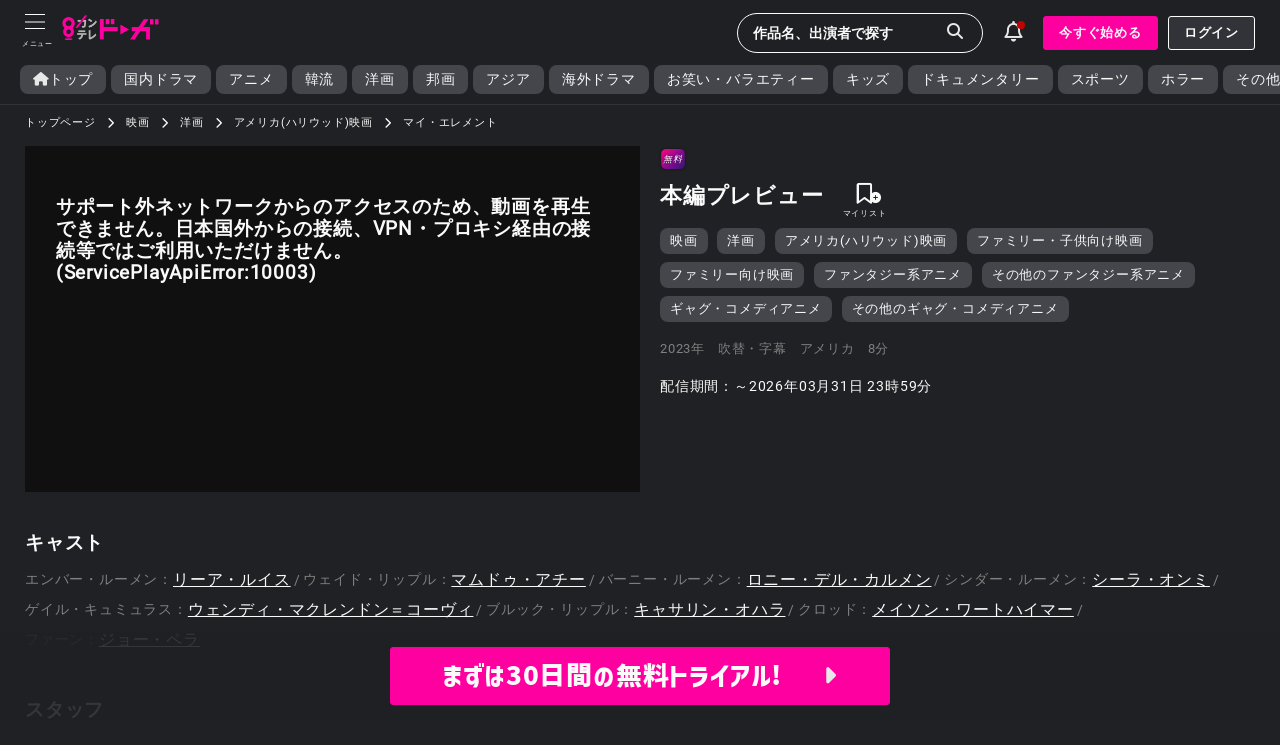

--- FILE ---
content_type: text/html; charset=UTF8
request_url: https://ktv-smart.jp/store/movie.php?id=A047B52005999H01
body_size: 81400
content:
<!DOCTYPE html>
<html lang='ja'>
<head>
<!-- Google Tag Manager -->
<script>(function(w,d,s,l,i){w[l]=w[l]||[];w[l].push({'gtm.start':
new Date().getTime(),event:'gtm.js'});var f=d.getElementsByTagName(s)[0],
j=d.createElement(s),dl=l!='dataLayer'?'&l='+l:'';j.async=true;j.src=
'https://www.googletagmanager.com/gtm.js?id='+i+dl;f.parentNode.insertBefore(j,f);
})(window,document,'script','dataLayer','GTM-M8TFR9P');</script>
<!-- End Google Tag Manager -->
<!-- meta -->
  <meta charset='UTF-8'>
  <meta name="keywords"               content="関西テレビ放送,カンテレ,カンテレドーガ,動画,無料動画,関テレ,KTV,ハチエモン,テレビ,TV,テレビ局,8チャンネル">
  <meta name="description"            content="カンテレドーガ｜初回30日間無料トライアル！見たい分だけムダなくレンタル！">
  <meta http-equiv="x-xrds-location"  content="https:///secure/auth/d/xrds.php" />
  <meta name="viewport"               content="initial-scale=1.0, maximum-scale=1.0, minimum-scale=1.0, user-scalable=no">
  <meta name="apple-touch-fullscreen" content="yes">
  <meta name="format-detection"       content="telephone=no">
  <meta name="copyright"              content="Copyright © Kansai Television Co. Ltd. All Rights Reserved. powered BY Peche INC.">
<!-- Open Graph Protocol Tag -->
  <meta property="og:type"         content="tv_show"/>
  <meta property="og:locale"       content="ja_JP"/>
  <meta property="og:site_name"    content="カンテレドーガ"/>
  <meta property="og:url"          content="https://ktv-smart.jp/"/>
  <meta property="og:image:width"  content="1920"/>
  <meta property="og:image:height" content="1440"/>
  <meta name="twitter:site"        content="@ktvsmart" />
  <meta name="twitter:card"        content="summary_large_image" />
  <meta property="og:title"        content="カンテレドーガ｜関西テレビの動画配信サービス【初回30日間無料トライアル！】"/>
  <meta name="twitter:title"       content="カンテレドーガ｜関西テレビの動画配信サービス【初回30日間無料トライアル！】"/>
  <meta property="og:image"        content="https://vmimg.vm-movie.jp/image/android/640x360/047/s047B52005a.jpg"/>
  <meta name="twitter:image"       content="https://vmimg.vm-movie.jp/image/android/640x360/047/s047B52005a.jpg"/>
  <meta property="og:description"  content="カンテレドーガ｜初回30日間無料トライアル！見たい分だけムダなくレンタル！"/>
  <meta name="twitter:description" content="カンテレドーガ｜初回30日間無料トライアル！見たい分だけムダなくレンタル！"/>
<!-- title -->
  <title>カンテレドーガ｜関西テレビの動画配信サービス【初回30日間無料トライアル！】</title>
<!-- link -->
  <link rel="icon" href="https://img.ktv-smart.jp/favicon.ico">
  <link rel="apple-touch-icon" href="https://img.ktv-smart.jp/dl.php?type=icon&name=touch-icon">
<!--css-->
  <!--<link href="https://cdn.jsdelivr.net/npm/bootstrap@5.0.2/dist/css/bootstrap.min.css" rel="stylesheet" integrity="sha384-EVSTQN3/azprG1Anm3QDgpJLIm9Nao0Yz1ztcQTwFspd3yD65VohhpuuCOmLASjC" crossorigin="anonymous">-->
  <!--<link href="https://use.fontawesome.com/releases/v5.6.1/css/all.css" rel="stylesheet">-->
  <link rel="stylesheet" href="/css/00002/swiper-bundle.min.css?202601281554" />
  <link rel="stylesheet" type="text/css" href="/css/destyle.css">
  <link rel="stylesheet" type="text/css" href="/css/base.css?202601281554">
  <link rel="stylesheet" type="text/css" href="/css/all.min.css">
<!--js-->
  <script src="https://ajax.googleapis.com/ajax/libs/jquery/3.6.0/jquery.min.js"></script>
  <!--<script src="https://cdn.jsdelivr.net/npm/bootstrap@5.0.2/dist/js/bootstrap.bundle.min.js" integrity="sha384-MrcW6ZMFYlzcLA8Nl+NtUVF0sA7MsXsP1UyJoMp4YLEuNSfAP+JcXn/tWtIaxVXM" crossorigin="anonymous"></script>-->
  <!--<script src="https://cdnjs.cloudflare.com/ajax/libs/jquery.bootstrapvalidator/0.5.3/js/bootstrapValidator.min.js"></script>-->
  <!--<script src="https://cdn.jsdelivr.net/layzr.js/2.0.2/layzr.min.js"></script>-->
  <!--<script src="https://kit.fontawesome.com/b2061f2255.js" crossorigin="anonymous"></script>-->
  <!--<script type="text/javascript" src="https://cdnjs.cloudflare.com/ajax/libs/lazysizes/5.2.2/lazysizes.min.js"></script>
  <script type="text/javascript" src="https://cdnjs.cloudflare.com/ajax/libs/lazysizes/5.2.2/plugins/unveilhooks/ls.unveilhooks.min.js"></script>-->

  <script>
  (function(d) {
    var config = {
      kitId: 'kza4sgk',
      scriptTimeout: 3000,
      async: true
    },
    h=d.documentElement,t=setTimeout(function(){h.className=h.className.replace(/\bwf-loading\b/g,"")+" wf-inactive";},config.scriptTimeout),tk=d.createElement("script"),f=false,s=d.getElementsByTagName("script")[0],a;h.className+=" wf-loading";tk.src='https://use.typekit.net/'+config.kitId+'.js';tk.async=true;tk.onload=tk.onreadystatechange=function(){a=this.readyState;if(f||a&&a!="complete"&&a!="loaded")return;f=true;clearTimeout(t);try{Typekit.load(config)}catch(e){}};s.parentNode.insertBefore(tk,s)
  })(document);
</script>
<script>
  window.dataLayer = window.dataLayer || [];
  var member_type = "free";
  var member_id = "";
 dataLayer.push({
    'member': member_type,
    'user_id': member_id,
  });
</script>
</head>
<!--<body>-->
  <body>
<!-- Google Tag Manager (noscript) -->
<noscript><iframe src="https://www.googletagmanager.com/ns.html?id=GTM-M8TFR9P"height="0" width="0" style="display:none;visibility:hidden"></iframe></noscript>
<!-- End Google Tag Manager (noscript) --><!--global_nav.htmlここから-->
<header>
  <div id="header-menu">
    <div id="toggle">
      <div id="toggle-box" class="menu-trigger">
        <span></span>
        <span></span>
        <span></span>
      </div>
    </div>
  </div>
  <div id="header-logo"><a href="/"><img src="https://img.ktv-smart.jp/dl.php?type=img&name=logo" alt="カンテレドーガ"></a></div>
  <div class="flexbox flex-align-centered flex-start" style="padding-top:5px;">
    <div id="header-search-form">
      <div class="pc">
        <form action="/store/search.php" method="GET">
          <input type="text" name="search_word" placeholder="作品名、出演者で探す" class="form-no-deco header-search-btn">
          <input type="hidden" name="type" value="keyword">
          <button type="submit"><span class="searchImg"><i class="fas fa-search"></i></span></button>
        </form>
      </div>
      <div class="sp">
          <div class="header-search-btn">
            <i class="fas fa-sharp fa-light fa-magnifying-glass" style="font-size:1.3em;"></i>
          </div>
      </div>
      <div class="searchPanel sp">
        <div id="header-search-sp">
          <div class="search-form-sp">
            <form action="/store/search.php" method="GET">
              <input type="text" name="search_word" placeholder="作品名、人名で検索" class="form-no-deco">
              <input type="hidden" name="type" value="keyword">
              <button type="submit"><span class="searchImg"><i class="fas fa-search"></i></span></button>
            </form>
          </div>
        </div>
      </div>
    </div>
    <div id="header-info">
      <div class="info-btn">
        <div></div>
        <i class="fas fa-light fa-bell" style="font-size:1.3em;font-weight:100 !important;"></i>
      </div>
      <div class="infoList">
        <div>お知らせ</div> <!--お知らせ確認フラグ 0 1 全て確認済み 0未確認あり-->
        <div class="info__item">
          <!--<a href="/store/index.php" style="width:100%;">-->
          <a style="width:100%;" tabindex="-1">
            <!--<div class="infobox flexbox flex-start flex-align-centered arrow_right">-->
            <div class="infobox">
              <div style="min-width:100px;">2025-10-30</div>
              <div style="text-align:left;">【障害復旧のお知らせ】<br>10月30日0時45分頃～5時20分頃、一部デバイスで再生しづらい不具合が発生しておりました。<br><br>現在は復旧が完了し、正常にサービスをご利用いただくことが可能です。<br>お客様には大変なご不便をおかけしましたことを、心よりお詫び申し上げます。</div>
            </div>
          </a>
        </div>
      </div>
    </div>
    <div id="header-bt-regist" class="pc">
      <div class="flexbox">
        <a id="Header-RegistButton" class="bt btPink" style="margin-right:10px;" href="https://ktv-smart.jp/lp/index.php">今すぐ始める</a>
        <a id="Header-LoginButton" class="bt btWhiteOut" href="https://ktv-smart.jp/sign_in/index.php">ログイン</a>
      </div>
    </div>
  </div>
</header>
<!--global_nav.htmlここまで-->
<nav id="nav-content">
  <div class="nav-content-point">
      <a id="Menu-RegistButton" class="bt btPink" href="https://ktv-smart.jp/lp/index.php" style="margin:0 auto 20px auto;">今すぐ始める</a>
      <a id="Menu-LoginButton" class="bt btWhiteOut" onclick="location.href='/sign_in/index.php'" style="margin:0 auto;">ログイン</a>
  </div>
  <ul>
    <li class="menu__item item__line"><a href="/store/mylist.php?type=buy"><i class="fas fa-solid fa-bookmark"></i><p>マイリスト</p></a></li>
    <li class="menu__item"><a href="/store/mypage.php"><i class="fas fa fa-user fa-lg"></i><p>マイページ・設定</p></a></li>
    <li class="menu__item item__line"><a href="/store/present/index.php"><i class="fas fa fa-gift"></i><p>プレゼント</p></a></li>
    <li class="menu__item"><a href="/event/hachiemon.php"><i class="fas fa fa-gift"></i><p>ハチエモングッズ購入</p></a></li>
    <li class="menu__item item__line"><a href="/store/help/index.php"><i class="fa-solid fa-file"></i><p>ヘルプセンター</p></a></li>
  </ul>
  <div style="position:relative;padding:1em;">
    <div class="item__line" style="margin:0 auto 5px auto;font-size:0.8em;">▼カンテレIDポータルサイト</div>
    <div>
      <a href="https://kantele-id.jp/" target="_blank" style="display:inline-block;background-color:#2d2e30;padding:10px 30px;border:1px solid #8D8E8D;">
        <div class="flexbox flex-align-centered flex-centered"><img src="/dl.php?type=img&name=kanteleid_logo" alt="カンテレID" style="width:80%;margin-right:1rem;"><i class="fas fa-external-link-alt" style="padding-right:0;"></i></div>
      </a>
    </div>
  </div>
</nav>
<div id="Header">
  <div class="nav gr_nav">
    <ul class="flexbox flexbox-nowrap">
      <li><a href="/"><i class="fas fa-solid fa-home" style="padding:0;"></i>トップ</a></li>
      <li><a href="/store/search.php?type=ktv_original&val=1">国内ドラマ</a></li>
      <li><a href="/store/search.php?type=ktv_original&val=7">アニメ</a></li>
      <li><a href="/store/search.php?type=ktv_original&val=2">韓流</a></li>
      <li><a href="/store/search.php?type=ktv_original&val=5">洋画</a></li>
      <li><a href="/store/search.php?type=ktv_original&val=4">邦画</a></li>
      <li><a href="/store/search.php?type=ktv_original&val=6">アジア</a></li>
      <li><a href="/store/search.php?type=ktv_original&val=3">海外ドラマ</a></li>
      <li><a href="/store/search.php?type=ktv_original&val=9">お笑い・バラエティー</a></li>
      <li><a href="/store/search.php?type=ktv_original&val=14">キッズ</a></li>
      <li><a href="/store/search.php?type=ktv_original&val=13">ドキュメンタリー</a></li>
      <li><a href="/store/search.php?type=ktv_original&val=10">スポーツ</a></li>
      <li><a href="/store/search.php?type=ktv_original&val=12">ホラー</a></li>
      <li><a href="/store/search.php?type=ktv_original&val=11">その他</a></li>
    </ul>
  </div>
</div><!--#Header-->
<div class="wrapper"><style>
.cu_info{font-size:0.8em;}
.cu_info a{display:inline-block;color:#FF00A0;text-decoration:underline;}
.buyComf button{white-space:nowrap;}
.buyComf .bt{padding:8px 12px !important;}
.play_caution{padding:10px 0 15px 0;/*border-top:0.8px solid #333;*/font-size:0.7rem;}
.play_caution i{padding-right:5px;}
.play_caution a{display:inline-block;}
.luck_point{background-color:#ffc0cb;border:1px solid #dc143c;color:#dc143c;padding:5px;margin-bottom:10px;font-size:0.7rem;line-height:1rem;}
hr{border-top:0.8px solid #323338;}
.modal hr{border-top:0.8px solid #fafafa;}
#msg_pointCharge{display:none;text-align:center;margin:0 0 20px 0;font-size:0.85rem;}
#msg_pointCharge div{display:inline-block;border-bottom:1px solid #ffff00;/*background:rgba(61, 200, 194, 1);*/text-align:center;padding:5px 10px;}
#form_pointCharge, #form_rental{display:none;}
.buyComf div.rental__button{padding-top:10px;border-top:0.8px solid #323338;}
.buyComf div.rental__button:first-child{padding-top:0px;border-top:0;}
#modalWrap {
	display: none;
	background: none;
	width: 100%;
	height: 100%;
	position: fixed;
	top: 0;
	left: 0;
	z-index: 100;
	overflow: hidden;
}
.modalBox {
	position: fixed;
	width: 90%;
	max-width: 500px;
	height: 0;
	top:110px;
  left:0;
	right: 0;
	margin: auto;
	opacity: 1;
	border-radius: 3px;
	z-index: 999;
}
.modalInner {
	padding: 15px 20px;
	text-align: center;
	box-sizing: border-box;
  border-radius:3px;
  font-weight:bold;
  box-shadow: 0 5px 8px 0 rgba(0,0,0,0.2),0 7px 20px 0 rgba(0,0,0,0.17);
  border-radius:5px;
  background-color:hsla(0,0%,100%,.15);
  backdrop-filter:blur(15px) brightness(60%);
  -webkit-backdrop-filter:blur(15px) brightness(60%);
}
.modalInner i{color:#ff00a0;}
@media screen and (max-width: 1100px) {
  .modalBox {
    top:auto;
    bottom:5em;
  }
}
.ui-widget-overlay{background:#000 !important;opacity:.6 !important;}
.mem_banefit{
  border-radius:5px;
  border: 2px solid #c21500;
  border-image: linear-gradient(90deg, rgba(61, 200, 194, 1), rgba(61, 156, 194, 1) 50%, rgba(197, 125, 233, 1));
  border-image-slice: 1;
  background-color:#101010;
  padding:8px;
  margin:5px auto;
  text-align:left;
  line-height:2em;
  width:100%;
  max-width:700px;
  text-align:center;
}
</style>

<main role="main" id="page__movie">
  <ol itemscope itemtype="https://schema.org/BreadcrumbList" class="breadcrumb">
    <li itemprop="itemListElement" itemscope itemtype="https://schema.org/ListItem">
      <a itemprop="item" href="/"><span itemprop="name">トップページ</span></a>
      <meta itemprop="position" content="" />
    </li>
    <li itemprop="itemListElement" itemscope itemtype="https://schema.org/ListItem">
      <a itemprop="item" href="/store/search.php?type=large_category&val=2"><span itemprop="name">映画</span></a>
      <meta itemprop="position" content="" />
    </li>
    <li itemprop="itemListElement" itemscope itemtype="https://schema.org/ListItem">
      <a itemprop="item" href="/store/search.php?type=lm_category&val=047B52"><span itemprop="name">洋画</span></a>
      <meta itemprop="position" content="" />
    </li>
    <li itemprop="itemListElement" itemscope itemtype="https://schema.org/ListItem">
      <a itemprop="item" href="/store/search.php?type=lms_category&val=047B52"><span itemprop="name">アメリカ(ハリウッド)映画</span></a>
      <meta itemprop="position" content="" />
    </li>
    <li itemprop="itemListElement" itemscope itemtype="https://schema.org/ListItem">
      <a itemprop="item" href="/store/series.php?id=047B52"><span itemprop="name">マイ・エレメント</span></a>
      <meta itemprop="position" content="" />
    </li>
  </ol>
  <div class="series-main">
    <div class="series-mainL">
            <script src="/store/js/vm-player.js?v=3"></script>
<script src="https://cdnjs.cloudflare.com/ajax/libs/shaka-player/4.3.7/shaka-player.ui.min.js"></script>
<link rel="stylesheet" href="https://cdnjs.cloudflare.com/ajax/libs/shaka-player/3.3.2/controls.min.css" />
<script defer src="https://www.gstatic.com/cv/js/sender/v1/cast_sender.js?loadCastFramework=1"></script>
<link href="https://fonts.googleapis.com/icon?family=Material+Icons"rel="stylesheet">
<style type="text/css">
.shaka-video-container, .shaka-video-container video{aspect-ratio:16 / 9;display:block;}
.shaka-video-container canvas, .shaka-overflow-button i{display:none;}
.shaka-current-selection-span{color:#fff;}
.shaka-overflow-menu button{display:block;}
.shaka-overflow-menu, .shaka-settings-menu{background-color:#101010;}
.shaka-overflow-menu label.shaka-overflow-button-label{margin:0;flex-direction: row;-webkit-justify-content: space-between;justify-content: space-between;}
.shaka-overflow-menu label.shaka-overflow-button-label::after {
  content: "";
  margin: auto;
  position: absolute;
  top: 0;
  bottom: 0;
  right: 2px;
  width: 10px;
  height: 10px;
  border-top: 3px solid #fff;
  border-right: 3px solid #fff;
  transform: rotate(45deg);
}
.shaka-overflow-menu label.shaka-overflow-button-label span{display:block;margin-right:25px;}
.shaka-overflow-menu button, .shaka-settings-menu button{color:#fff;min-height:44px;}
.shaka-overflow-menu button:hover, .shaka-settings-menu button:hover{background:#3c3c3c;}
.play-start-button {
  position: absolute;
  width: 100%;
  height: 100%;
  top: 0px;
  left: 0px;
  right: 0px;
  bottom: 0px;
  z-index: 20;
  padding: 0px !important;
  margin: 0px !important;
  text-align:center;
}
.quality-push {background-color: #000000;}
@font-face {
  font-family: VideoJS;
  src: url([data-uri]) format("woff");
}
.vide0-js{position:relative;}
.vjs-big-play-button{
    color:#fff;
    background-color:rgba(0,0,0,.45);
    top:50%;
    left:50%;
    margin-left:-1em;
    margin-top:-1em;
    width:2em;
    height:2em;
    border:none;
    border-radius:50%;
    line-height:2em;
    font-size:3.5em;
    padding:0;
    cursor:pointer;
    opacity:1;
    position:absolute;
}
.vjs-icon-placeholder:before{
  content:"\f101";
  font-family:VideoJS;
  font-weight:400;
  font-style:normal;
  text-align:center;
  position:absolute;
  top:0;
  left:0;
  width:100%;
  height:100%;
}
.vm_playerError{width:100%;height:100%;background:#101010;padding:8% 5%;margin:0 auto;font-size:1.2rem;font-weight:bold;}
.shaka-play-button {
  cursor:pointer;
  opacity:1;
  width:68px;
  height:68px;
  box-sizing:border-box;
  border-radius:34px;
  background-color:#1e1e1e;
  background-color:rgba(30,30,30,.4);
  -webkit-backdrop-filter:blur(10px);
  backdrop-filter:blur(10px);
  margin-right:20%;
  margin-left:20%;
  text-align:center;
}
@media screen and (max-width: 559px) {
  .shaka-play-button {padding:7.5%;}
}
.shaka-video-container input{border:0;}
.shaka-video-container button{font-weight:normal;}
.shaka-spinner-container{background-color:rgba(0,0,0,.6);}
.shaka-spinner-path{stroke:#FAFAFA !important;}
.shaka-spinner{filter:none;}
.shaka-controls-button-panel{justify-content:center !important;}
.shaka-volume-bar-container{width:70px;}
.media-controls-container {display: none;}/*safari用*/
#edgeCaution{display:none;}
.shaka-bottom-controls {display: flex;flex-direction: column-reverse;padding-bottom:0;width:100%;}
.shaka-controls-button-panel{padding:0 10px;}
.shaka-overflow-menu{padding:8px 0;}
.shaka-overflow-menu, .shaka-settings-menu{bottom:60px;}
.shaka-overflow-menu-button{transition:transform .1s cubic-bezier(.4,0,1,1)}
.shaka-overflow-menu-button.rotateZ{transform:rotateZ(30deg)}
.shaka-overflow-menu button{height:40px;padding:0 30px;}
button.forward-btn,button.backward-btn{position:relative;}
button.forward-btn,button.backward-btn,.shaka-bottom-controls{display:none;}
.shaka-play-button-container .shaka-play-button{
  display:none;
  cursor:pointer;
  opacity:1;
  padding:8.5px;
  box-sizing:border-box;
  border-radius:68px;
  background-color:#1e1e1e;
  background-color:rgba(30,30,30,.4);
  -webkit-backdrop-filter:blur(10px);
  backdrop-filter:blur(10px);
  background-image:none;
}
button.forward-btn img,button.backward-btn img{
  width:80%;
  aspect-ratio: auto;
  position:absolute;
  top:50%;
  left: 50%;
  transform:translate(-50%, -50%);
  cursor:pointer;
  opacity:1;
  padding:8.5px;
  box-sizing:border-box;
  border-radius:68px;
  background-color:#1e1e1e;
  background-color:rgba(30,30,30,.4);
  -webkit-backdrop-filter:blur(10px);
  backdrop-filter:blur(10px);
}
.shaka-current-time[disabled]{color:#ddd;opacity:1;font-weight:normal;}
.material-icons-round{font-family:'Material Icons' !important;}
.shaka-overflow-menu, .shaka-settings-menu{max-height:80% !important;z-index:2;width:50%;max-width:300px;border-radius:2px;background:rgba(28,28,28,.9);text-shadow:0 0 2px rgba(0,0,0,.5);-moz-user-select:none;-ms-user-select:none;-webkit-user-select:none}
.shaka-settings-menu i.shaka-chosen-item{position:absolute;left:0;}
.mobile-touch-enabled .shaka-overflow-menu, .mobile-touch-enabled .shaka-settings-menu{
    width:98% !important;
    max-width:720px;
    border-radius:10px;
    position:fixed !important;
    top:auto !important;
    left:50% !important;
    bottom:4px !important;
    transform:translateX(-50%) !important;
    border-radius:10px;
    z-index: 999 !important;
}
.mobile-touch-enabled .shaka-mute-button{display:none;}
.player-modalBg {
  display: none;
  position: fixed;
  z-index: 100;
  top:0;
  left: 0;
  right: 0;
  height: 100%;
  width: 100%;
  background: rgba(0,0,0,.75);
  text-align:center;
  overflow:auto;
  transform:translateZ(1px);
}
.shaka-scrim-container{background:none;}
.shaka-settings-menu button:nth-of-type(1){border-bottom:1px solid rgba(255,255,255,.2);}
</style>
<div style="position:relative; width:100%;">
  <video 
    id="video"
    poster="https://vmimg.vm-movie.jp/image/android/640x360/047/s047B52005a.jpg"
    style="width:100%;height:100%;"
    playsinline
    autoplay
    data-shaka-player
    disablepictureinpicture
  ></video>
  <div class="top-info" id="edgeCaution">ご利用時に視聴不具合が発生した場合は、<a href="/store/help/index.php?id=48" style="display:inline-block;text-decoration:underline;">こちら</a>をご確認ください。</div>
</div>
<script>
let tokenApiReq = {}
let vmPlayer
let player
let controls
let quality
tokenApiReq = {
  userId: '3ijak6hrkqg1baf0g3gcjleq02',
  fullStoryId: '047B52005',
  isPaid: '',
  fullPackId: 'A047B52005999H01',
  qualityType: '2',
}

const video  = document.getElementById('video');

async function init() {
    //プレイヤー情報取得
  const ui     = video['ui'];
  controls     = ui.getControls();
  player       = controls.getPlayer();
  //プレイヤー設定
  vmPlayer     = new VmPlayer(video, 2, player)
  const config = {
    controlPanelElements: [
      'play_pause',
      'replay',
      'forward',
      'mute',
      'volume',
      'time_and_duration',
      'spacer',
      'overflow_menu',
      'fullscreen',
      'close',
    ],
    overflowMenuButtons: [
      'vm-quality',
      'vm-subtitle-dub',
      'playback_rate',
      //'picture_in_picture',
      //'statistics',
      //'captions',
    ],
  }
  playParams = '';
  // 字幕・吹替選択メニュー
  VmSubtitleDubMenu.Factory = class {
    create(rootElement, controls) {
      return new VmSubtitleDubMenu(rootElement, controls, vmPlayer, playParams)
    }
  }
  shaka.ui.OverflowMenu.registerElement('vm-subtitle-dub', new VmSubtitleDubMenu.Factory())
  // 画質選択メニュー
  VmQualityMenu.Factory = class {
    create(rootElement, controls) {
      return new VmQualityMenu(rootElement, controls, vmPlayer)
    }
  }
  shaka.ui.OverflowMenu.registerElement('vm-quality', new VmQualityMenu.Factory())
  ui.configure(config)
  // Try to load a manifest.
  // This is an asynchronous process.
  try {
    //await player.load(manifestUri);
    // This runs if the asynchronous load is successful.
    //console.log('The video has now been loaded!');
  } catch (error) {
   // onPlayerError(error);
  }
    $('.play-start-button').hide();
    $('.shaka-canvas-container').hide();
  //トークン情報取得
  var Token = new vmToken;
    Token.issueTokens().then((tokens) => {
      const acToken = tokens.accessToken
      const playToken = tokens.playToken
      const context    = new VmContext(
        '',
        '047B52005',
        "",
        acToken.accessToken,
        playToken.playToken
      )
      vmPlayer.environment = 0
      vmPlayer.initializePlayer(context).then(() => {
      }).catch((err) => {
        console.log(err.name)
        var error_str = 'エラーが発生しました';
        var error_code = 'D1111';
        err.message = err.message.replace(/^Error:/g,"");
        if(err.message != ' Forbidden'){
          console.log(err.message)
          const obj = JSON.parse(err.message)
          error_code = obj.errorCode;
        }
        switch(err.name){
          case 'ServicePlayApiError':
            err.message = err.message.replace(/^Error:/g,"");
            if(err.message != ' Forbidden'){
              console.log(err.message)
              const obj = JSON.parse(err.message)
              switch(obj.errorCode){
                case 10003:
                  error_str = 'サポート外ネットワークからのアクセスのため、動画を再生できません。日本国外からの接続、VPN・プロキシ経由の接続等ではご利用いただけません。'
                  break;
                case 10007:
                  error_str = '推奨動作環境ではないため、動画を再生できません。推奨動作環境は、ヘルプセンターをご確認ください。'
                  break;
                case 10030:
                  error_str = '推奨動作環境ではないため、動画を再生できません。推奨動作環境は、ヘルプセンターをご確認ください。'
                  break;
              }
            }
            break;
          case 'NotSupportedBrowserError':
            error_str = 'ご利用のブラウザでは動画を再生できません。別のブラウザをご利用ください。推奨動作環境は、ヘルプセンターをご確認ください。';
            break;
          case 'SimultaneousWatchingError':
            error_str = '同時視聴を検知しました。同時視聴を停止してください。';
            break;
          case 'AnalogOutputDetectedError':
            error_str = 'アナログ出力を検知しました。VGA端子をご利用の場合、動画を再生できません。HDCP対応のモニターとケーブル（HDMI、DVI、DisplayPort）をご利用の上再生をお願いします。';
            break;
          default:
            break;
        }
        error_str = error_str + '(' + err.name +':'+error_code+')';
        $('.shaka-bottom-controls').hide();
        $('.shaka-play-button-container').hide();
        $('.shaka-scrim-container').html('<div class="vm_playerError">'+error_str+'</div>');        
        //document.location = "/store/movie_error.php";
      });
    })

  //動画情報
  //console.log(context)
  //プレイヤー初期化
  // Attach player and ui to the window to make it easy to access in the JS console.
  //window.player = player;
  //window.ui = ui;
  // Listen for error events.
  player.addEventListener('error', onPlayerErrorEvent);
  controls.addEventListener('error', onUIErrorEvent);

  player.addEventListener('loaded', function() {
      console.log('Video loaded callback');


      $('.shaka-spinner-container').addClass('shaka-hidden');
      video.pause();
  });
  }

async function play_movie(){
    var videoElem = document.getElementById("video");
  //視聴ログ書き込み
  var Token = new vmToken;
  const logRes         = await Token.playLog(tokenApiReq)
  console.log(logRes)
  if(logRes.result == 'true'){
    try {
      console.log('func play_movie Seccess');
      await videoElem.play();
      //playButton.classList.add("playing");
      //play() のエラー処理
      let startPlayPromise = videoElem.play();
      if (startPlayPromise !== undefined) {
        startPlayPromise
          .then(() => {
            console.log("startPlayPromise Success");
          })
          .catch((error) => {
            if (error.name == "NotAllowedError") {
              //showPlayButton(video);
              console.log("startPlayPromise Error：" + error.name);
            } else {
              console.log("startPlayPromise Error：" + error.name);
            }
          });
      }
    } catch (err) {
      //playButton.classList.remove("playing");
      console.log("func play_movie Error：" + err.name);
    }
  }
  }

function quality_status(movie_quality){
  $('#movie_quality').val(movie_quality);
  $('.quality-push').removeClass('quality-push');
  if($('#movie_quality').val() == 1){
    $('#sd_quality').addClass('quality-push');
  }
  else if($('#movie_quality').val() == 2){
    $('#hd_quality').addClass('quality-push');
  }
  else if($('#movie_quality').val() == 3){
    $('#full_quality').addClass('quality-push');
  }
  else if($('#movie_quality').val() == 4){
    $('#4k_quality').addClass('quality-push');
  }
  tokenApiReq.qualityType = $('#movie_quality').val()
}

function SubtitleDubList() {
       return {}
}

function onPlayerErrorEvent(errorEvent) {
  // Extract the shaka.util.Error object from the event.
  onPlayerError(event.detail);
}

function onPlayerError(error) {
  // Handle player error
  console.error('Error code', error.code, 'object', error);
}

function onUIErrorEvent(errorEvent) {
  // Extract the shaka.util.Error object from the event.
  onPlayerError(event.detail);
}

function initFailed(errorEvent) {
  // Handle the failure to load; errorEvent.detail.reasonCode has a
  // shaka.ui.FailReasonCode describing why.
  console.error('Unable to load the UI library!');
}

// Listen to the custom shaka-ui-loaded event, to wait until the UI is loaded.
//document.addEventListener('shaka-ui-loaded', init);
document.addEventListener('shaka-ui-loaded', function(){
  init();
  //再生ボタン
  let play_btn = document.querySelector('.shaka-play-button');
  if(!play_btn){
    const scrim_container = document.querySelector('.shaka-scrim-container');
    scrim_container.insertAdjacentHTML('afterend', '<div class="shaka-play-button-container"><button type="button" class="shaka-play-button material-icons-round shaka-tooltip" aria-label="再生" onClick="play_movie();">play_arrow</button></div>');
    const newPlayBtn = document.querySelector('.shaka-play-button-container .shaka-play-button');
    newPlayBtn.style.display = "block";
  }else{
    if(!play_btn.classList.contains("material-icons-round")){
      play_btn.classList.add("material-icons-round");
      play_btn.textContent = "play_arrow";
    }
    play_btn.setAttribute('onclick', 'play_movie()');
    play_btn.style.display = "block";
  }
  //設定アイコン
  const settingButton       = document.querySelector('.shaka-overflow-menu-button');
  settingButton.textContent = "settings";
  //パネルメニュー戻るアイコン
  const panelbackButton     = document.querySelectorAll('.shaka-back-to-overflow-button .material-icons-round');
  panelbackButton.forEach(function(backicon) {
    backicon.textContent    = "arrow_back_ios";
    backicon.style.fontSize = "15px";
  });
  //音量のシークバー非表示
  const volumebar         = document.querySelector('.shaka-volume-bar-container');
  volumebar.style.display ="none";
  const vidPlayerWrap     = document.querySelector('.shaka-play-button-container');
  // 10秒戻りボタンを追加
  const backwardBtn     = document.createElement('button');
  backwardBtn.className = 'backward-btn vjs-control vjs-button';
  backwardBtn.innerHTML = '<img src="/dl.php?type=icon&name=player_skip_backward">';
  backwardBtn.setAttribute('aria-label', '10秒戻り');
  backwardBtn.setAttribute('title', '10秒戻り');
  backwardBtn.setAttribute('aria-disabled', 'false');
  vidPlayerWrap.insertBefore(backwardBtn, vidPlayerWrap.children[0]);
  // 10秒送りボタンを追加
  const forwardBtn     = document.createElement('button');
  forwardBtn.className = 'forward-btn vjs-control vjs-button';
  forwardBtn.innerHTML = '<img src="/dl.php?type=icon&name=player_skip_forward">';
  forwardBtn.setAttribute('aria-label', '10秒スキップ');
  forwardBtn.setAttribute('title', '10秒スキップ');
  forwardBtn.setAttribute('aria-disabled', 'false');
  vidPlayerWrap.insertBefore(forwardBtn, vidPlayerWrap.children[2]);
  // ボタンでの10秒送り/戻り
  vidPlayerWrap.addEventListener("click", function(event) {
    if (event.target.classList.contains("backward-btn")) {
      video.currentTime = Math.min(video.duration, video.currentTime - 10);
    }
    if (event.target.classList.contains("forward-btn")) {
      video.currentTime = Math.min(video.duration, video.currentTime + 10);
    }
  });
  // .vjs-large-play-buttonのwidthとheightを取得
  const playButton              = document.querySelector('.shaka-play-button');
  const playButtonHeight        = getComputedStyle(playButton).height;
  const playButtonoffsetHeight  = playButton.offsetHeight / 2 ;
  const playButtondfontsize     = playButton.offsetHeight * 0.6;
  playButton.style.fontSize     = `${playButtondfontsize}px`;
  // .shaka-play-button-container buttonに適用
  const targetButtons = document.querySelectorAll('.shaka-play-button-container button');
  targetButtons.forEach(function(button) {
    button.style.width        = playButtonHeight;
    button.style.height       = playButtonHeight;
    button.style.borderRadius = `${playButtonoffsetHeight}px`;
  });
  //設定アイコンのアニメーション
  settingButton.addEventListener('click', function() {
    settingButton.classList.toggle('rotateZ');
    if(isTouchDevice){
      const playermodalBg   = document.querySelector('.player-modalBg');
      $('#fixedFooter').hide();
      $('body').removeClass('modal-menu-open');
      playermodalBg.style.display ="block";
    }
  });
  document.addEventListener('click', function(event) {
    if(event !== settingButton && settingButton.classList.contains('rotateZ')){
      settingButton.classList.toggle('rotateZ');
    }
  });
  //音量シークバーの表示切り替え
  const mutebutton          = document.querySelector('.shaka-mute-button');
  const controlsbuttonpanel = document.querySelector('.shaka-controls-button-panel');
  mutebutton.addEventListener('mouseover', function() {
    volumebar.style.display ="block";
  });
  controlsbuttonpanel.addEventListener('mouseleave', function() {
    volumebar.style.display ="none";
  });
  //パネルメニューのチェックアイコンを先頭に移動
  const chosenItems = document.querySelectorAll('i.shaka-chosen-item');
  chosenItems.forEach(item => {
    const prevSibling = item.previousElementSibling;
    if (prevSibling) {
      item.parentElement.insertBefore(item, prevSibling);
    }
  });
  const panelbutton = document.querySelector('.shaka-settings-menu');
  panelbutton.addEventListener('click', function(event) {
    const clickedElement = event.target;
    const observersetting = new MutationObserver((mutationsList) => {
      mutationsList.forEach(mutation => {
        mutation.addedNodes.forEach(node => {
          if (node.nodeType === Node.ELEMENT_NODE && node.classList.contains('shaka-chosen-item') && node.classList.contains('material-icons-round')) {
            const nodeprevSibling = node.previousElementSibling;
            if (nodeprevSibling) {
              node.parentElement.insertBefore(node, nodeprevSibling);
            }
            observersetting.disconnect();
          }
        });
      });
    });
    observersetting.observe(panelbutton, {
      childList: true,
      subtree: true
    });
  });
});

//初回再生開始後に監視を開始する
let isFirstPlay = true;
video.addEventListener('playing', () => {
  if (isFirstPlay) {
    console.log('初回再生開始');
    isFirstPlay = false; // フラグを更新
    const playbutton          = document.querySelector('.shaka-play-button');
    playbutton.style.display  = 'none';
    playbutton.textContent    = "pause";
    playbutton.setAttribute('aria-label', '一時停止');
    playbutton.setAttribute('icon', 'pause');
    const controlsContainer   = document.querySelector('.shaka-controls-container');
    const playButtonContainer = document.querySelector('.shaka-play-button-container');
    const smallplaybutton     = document.querySelector('.shaka-small-play-button');
    const bottomcontrols      = document.querySelector('.shaka-bottom-controls');
    const controlsback        = document.querySelector('.backward-btn');
    const controlsfor         = document.querySelector('.forward-btn');
    const overflowmenu        = document.querySelector('.shaka-overflow-menu');
    const playermodalBg       = document.querySelector('.player-modalBg');
    const oversettingmenus    = document.querySelectorAll('.shaka-settings-menu');
    //コントロールメニューの表示状態を監視し、再生・スキップボタンの表示切り替え
    //メニューパネルの表示切り替え
    const observerCallback = (mutationsList) => {
      mutationsList.forEach((mutation) => {
        if (mutation.type === 'attributes' && mutation.attributeName === 'shown'){
          const isShown = controlsContainer.getAttribute('shown') === 'true';
          if (isShown) {
            playButtonContainer.style.display = 'flex';
            playbutton.style.display          = 'block';
            bottomcontrols.style.display      = 'flex';
            controlsback.style.display        = 'block';
            controlsfor.style.display         = 'block';
            overflowmenu.style.opacity        = '1';
            oversettingmenus.forEach(oversettingmenu => {
              oversettingmenu.style.opacity = '1';
            });
          } else {
            playButtonContainer.style.display = 'none';
            overflowmenu.style.opacity        = '0';
            overflowmenu.classList.add("shaka-hidden");
            oversettingmenus.forEach(oversettingmenu => {
              oversettingmenu.style.opacity = '0';
              oversettingmenu.classList.add("shaka-hidden");
            });
            if(playermodalBg){
              playermodalBg.style.display ="none";
            }
          }
        }
      });
    };
    const observer1 = new MutationObserver(observerCallback);
    observer1.observe(controlsContainer, {
      childList: true,
      subtree: true,
      attributes: true,
    });
    // 初期状態の確認
    if (controlsContainer.getAttribute('shown') === 'true') {
      playButtonContainer.style.display = 'block';
    } else {
      playButtonContainer.style.display = 'none';
    }
    //再生ボタンの切り替え
    const observerbutton = (mutationsList) => {
      mutationsList.forEach((mutation) => {
        if (mutation.type === 'attributes' && mutation.attributeName === 'aria-label'){
          const isIconPlay = smallplaybutton.getAttribute('aria-label') === '再生';
          if (isIconPlay) {
            playbutton.textContent = "play_arrow";
            playbutton.setAttribute('aria-label', '再生');
            playbutton.setAttribute('icon', 'play');
          } else {
            playbutton.textContent = "pause";
            playbutton.setAttribute('aria-label', '一時停止');
            playbutton.setAttribute('icon', 'pause');
          }
        }
      });
    };
    const observer2 = new MutationObserver(observerbutton);
    observer2.observe(smallplaybutton, {
      childList: true,
      subtree: true,
      attributes: true,
    });
  }
});

//タッチ対応デバイスかの判定
let isTouchDevice = false;
window.addEventListener('touchstart', function onFirstTouch() {
  const videoContainer = document.querySelector('.shaka-video-container');
  if (window.innerWidth <= 1100) {
    isTouchDevice = true;
    //モーダル用の背景を事前にセット
    const playermodalBg = document.createElement("div");
    playermodalBg.classList.add("player-modalBg");
    document.body.appendChild(playermodalBg);
    //shaka-video-containerにクラスを付与
    videoContainer.classList.add("mobile-touch-enabled");
    //メニューの再設置
    const overflowmenu      = document.querySelector('.shaka-overflow-menu');
    const oversettingmenus  = document.querySelectorAll('.shaka-settings-menu');
    overflowmenu.style.maxHeight = 'none';
    oversettingmenus.forEach(oversettingmenu => {
      videoContainer.appendChild(oversettingmenu);
      oversettingmenu.style.maxHeight = 'none';
    });
    videoContainer.appendChild(overflowmenu);
    //モーダルエリアがクリックされたらメニューを非表示
    playermodalBg.addEventListener('click', function() {  
      $('#fixedFooter').show();
      $('body').removeClass('modal-menu-open');
      playermodalBg.style.display ="none";
    });
    document.addEventListener('fullscreenchange', () => {
      if (!document.fullscreenElement) {
        console.log('フルスクリーンモードが終了しました');
        if(playermodalBg){
          playermodalBg.style.display ="none";
        }
      }
    });
  } else {
    videoContainer.classList.add("pc-touch-enabled");
  }
  window.removeEventListener('touchstart', onFirstTouch);
});

// Listen to the custom shaka-ui-load-failed event, in case Shaka Player fails
// to load (e.g. due to lack of browser support).
document.addEventListener('shaka-ui-load-failed', initFailed);

class vmToken{
  async AccessTokens(tokenApiReq) {
    const accessTokenRes = await this.AccessToken()
    return {
      accessToken: accessTokenRes
    }
  }

  async playLog(tokenApiReq){
    const fetchOption = {
      method: 'POST',
      headers: {
        'Content-Type': 'application/json',
      },
      body: JSON.stringify(tokenApiReq),
    }
    console.log(tokenApiReq)
    return fetch('/store/api/vm_stream_applog.php', fetchOption)
      .then((response) => {
        return response.json()
      })
      .catch((error) => {
        //console.error(error)
        $('.play-start-button').show();
        throw Error('Play Token Request Failed')
      })
  }  
  
  async issueTokens(tokenApiReq) {
    const accessTokenRes = await this.AccessToken()
    const playTokenRes = await this.PlayToken(accessTokenRes, tokenApiReq)

    //if(!playTokenRes.playToken){
      //$('.play-start-button').show();
      //return ;
    //}

    return {
      accessToken: accessTokenRes,
      playToken: playTokenRes,
    }
  }

  async  AccessToken(){
    const requestData = '';
    const fetchOption = {
        method: 'POST',
        headers: {
          'Content-Type': 'application/json',
        },
        body: JSON.stringify(requestData),
      }

      return fetch('/store/api/vm_access_token.php', fetchOption)
        .then((response) => {
          return response.json()
        })
        .catch((error) => {
          console.error(error)
          throw Error('Access Token Request Faild')
        })
  }

  async  PlayToken(accessToken){
  tokenApiReq.AccessToken = accessToken.accessToken
  const fetchOption = {
      method: 'POST',
      headers: {
        'Content-Type': 'application/json',
      },
      body: JSON.stringify(tokenApiReq),
    }
    console.log(tokenApiReq)
    return fetch('/store/api/vm_play_token.php', fetchOption)
      .then((response) => {
        return response.json()
      })
      .catch((error) => {
        //console.error(error)
        $('.play-start-button').show();
        throw Error('Play Token Request Failed')
      })
  }  

}

class VmSubtitleDubMenu extends shaka.ui.SettingsMenu {
  constructor(controls, parent, vmPlayer, playParams) {
    super(controls, parent, 'vm-subtitle-dub')

    this.vmPlayer   = vmPlayer
    this.playParams = playParams

    this.button.classList.add('vm-subtitle-dub-button')
    this.button.classList.add('shaka-tooltip-status')
    this.menu.classList.add('shaka-vm-subtitle-dub')

    this.backButton.ariaLabel = '戻る'
    this.button.ariaLabel     = '字幕・吹替'
    this.nameSpan.textContent = '字幕・吹替'
    this.backSpan.textContent = '字幕・吹替'

    this.vmPlayer.on(VmPlayer.VmPlayerEvents.Initialized, this.updateVmSubtitleDubSelection)
    this.vmPlayer.on(VmPlayer.VmPlayerEvents.SubtitleDubChanged, this.updateVmSubtitleDubSelection)
  }
  
  updateVmSubtitleDubSelection = () => {
    // 戻るボタンの情報を保持

    let backButton
    const childrenWithClassName = this.menu.getElementsByClassName('shaka-back-to-overflow-button')
    if (childrenWithClassName.length !== 0) {
      backButton = childrenWithClassName[0]
    }

    // メニューを削除
    while (this.menu.firstChild) {
      this.menu.removeChild(this.menu.firstChild)
    }

    // 戻るボタン追加
    this.menu.appendChild(backButton)

    // チェックマークアイコン作成
    const checkmark = document.createElement('i')
    checkmark.classList.add('material-icons-round')
    checkmark.classList.add('shaka-chosen-item')
    checkmark.textContent = 'done'
    checkmark.ariaHidden = 'true'

    // 字幕・吹替メニューリスト作成
    // 字幕・吹替がないものは非表示
    const subtitleDubList = SubtitleDubList()
    console.log(subtitleDubList)
    if (Object.keys(subtitleDubList).length === 0) {
      this.button.classList.add('shaka-hidden')
    } else {
      this.button.classList.remove('shaka-hidden')
    }
    Object.keys(subtitleDubList).forEach((subtitleDubType) => {
      const button = document.createElement('button')
      const span = document.createElement('span')
      if (Number(subtitleDubType) === VmPlayer.SubtitleDubType.Dubbed) {
        span.textContent = '吹替'
      } else {
        span.textContent = '字幕'
      }
      button.appendChild(span)
      this.eventManager.listen(button, 'click', () => {
        // 再生情報を保持している場合は、切り替え
        if (this.vmPlayer.hasPlayInfo(subtitleDubType)) {
          this.vmPlayer.subtitleDubChange(subtitleDubType)
          return
        }
        else{
          tokenApiReq.fullStoryId = subtitleDubList[subtitleDubType]
          //const re_acToken    =  AccessToken()
          //const re_playToken  =  PlayToken(re_acToken)
          var Token = new vmToken;
          Token.issueTokens().then((tokens) => {
            const acToken = tokens.accessToken
            const playToken = tokens.playToken
            const context    = new VmContext(
                                      '3ijak6hrkqg1baf0g3gcjleq02',
                                      subtitleDubList[subtitleDubType],
                                      "",
                                      acToken.accessToken,
                                      playToken.playToken
                                    )

            vmPlayer.initializePlayer(context,{startTime: this.video.currentTime})
          })
        }
      })
      this.menu.appendChild(button)

      // チェックアイコンを表示
      if (Number(subtitleDubType) === this.vmPlayer.getSubtitleDubType()) {
        button.appendChild(checkmark)
        button.ariaSelected = 'true'
        span.classList.add('shaka-chosen-item')

        if (Number(subtitleDubType) === VmPlayer.SubtitleDubType.Dubbed) {
          this.currentSelection.textContent = '吹替'
          this.button.setAttribute('shaka-status', '吹替')
        } else {
          this.currentSelection.textContent = '字幕'
          this.button.setAttribute('shaka-status', '字幕')
        }
      }
    })
  }
}

class VmQualityMenu extends shaka.ui.SettingsMenu {
  constructor(controls, parent,  vmPlayer) {
    super(controls, parent, 'vm-quality')

    this.vmPlayer = vmPlayer

    this.button.classList.add('vm-quality-button')
    this.button.classList.add('shaka-tooltip-status')
    this.menu.classList.add('shaka-vm-quality')

    this.backButton.ariaLabel = '戻る'
    this.button.ariaLabel     = '画質'
    this.nameSpan.textContent = '画質'
    this.backSpan.textContent = '画質'

    this.vmPlayer.on(VmPlayer.VmPlayerEvents.Initialized, this.updateVmQualitySelection)
    this.vmPlayer.on(VmPlayer.VmPlayerEvents.QualityChanged, this.updateVmQualitySelection)
  }

  updateVmQualitySelection = () => {
    // 戻るボタンの情報を保持
    let backButton
    const childrenWithClassName = this.menu.getElementsByClassName('shaka-back-to-overflow-button')
    if (childrenWithClassName.length !== 0) {
      backButton = childrenWithClassName[0]
    }

    // メニューを削除
    while (this.menu.firstChild) {
      this.menu.removeChild(this.menu.firstChild)
    }

    // 戻るボタン追加
    this.menu.appendChild(backButton)

    // チェックマークアイコン作成
    const checkmark = document.createElement('i')
    checkmark.classList.add('material-icons-round')
    checkmark.classList.add('shaka-chosen-item')
    checkmark.textContent = 'done'
    checkmark.ariaHidden  = 'true'

    // 画質選択メニューリスト作成
    const qualityMenuList = this.vmPlayer.getQualityMenuList()
    console.log(qualityMenuList);

    // 冒頭視聴など画質選択がないものは非表示にする
    if (qualityMenuList.length === 0) {
      this.button.classList.add('shaka-hidden')
    } else {
      this.button.classList.remove('shaka-hidden')
    }

    qualityMenuList.forEach((val) => {
      const button = document.createElement('button')
      const span   = document.createElement('span')
      span.textContent = val.text
      button.appendChild(span)

      this.eventManager.listen(button, 'click', () => {
        console.log(val)
        this.vmPlayer.qualityChange(val.playQuality)
      })
      this.menu.appendChild(button)

      if (val.playQuality === this.vmPlayer.getPlayQuality()) {
        button.appendChild(checkmark)
        button.ariaSelected = 'true'
        span.classList.add('shaka-chosen-item')
        this.currentSelection.textContent = val.text
        this.button.setAttribute('shaka-status', val.text)
      }
    })
  }
}
/*Edge用*/
if (navigator.userAgent.includes("Edg/")) {
  const edgeCaution = document.getElementById('edgeCaution');
  edgeCaution.style.display = "block";
}
</script>          </div><!--series-mainL-->
    <div class="series-mainR">
          <div class="iconList"><i class="p-free">無料</i></div>
      <div class="title_area">

        <h1 id="page__title">本編プレビュー</h1>
        <div class="fav_area">
          <div id="bt_mylist">
            <button type="button" class="modal-toggle" data-modal="modalOne" id="mylist_icon">
              <i class="fas fa-light fa-bookmark" style="font-weight:100 !important;"></i>
              <i class="fas fa-plus-circle"></i>
            </button>
          </div>
        </div><!--fav_area-->
      </div><!--title_area-->
      <div>
        <div class="tagList flexbox flexbox-wrap pc" style="margin-bottom:8px;">
              <div><a href="/store/search.php?type=large_category&val=2">映画</a></div>
              <div><a href="/store/search.php?type=lm_category&val=047B52">洋画</a></div>
              <div><a href="/store/search.php?type=lms_category&val=047B52">アメリカ(ハリウッド)映画</a></div>
              <div><a href="/store/search.php?type=large_genre&val=42">ファミリー・子供向け映画</a></div>
              <div><a href="/store/search.php?type=middle_genre&val=175">ファミリー向け映画</a></div>
              <div><a href="/store/search.php?type=large_genre&val=54">ファンタジー系アニメ</a></div>
              <div><a href="/store/search.php?type=middle_genre&val=252">その他のファンタジー系アニメ</a></div>
              <div><a href="/store/search.php?type=large_genre&val=49">ギャグ・コメディアニメ</a></div>
              <div><a href="/store/search.php?type=middle_genre&val=226">その他のギャグ・コメディアニメ</a></div>
            </div>
        <div class="title_info_area">
          <div>
            <span>2023年</span>
            <span>吹替・字幕</span>
            <span>アメリカ</span>
            <span>8分</span>
          </div>
        </div>
      </div>
      <div class="buyDays">
        配信期間：～2026年03月31日 23時59分
      </div>
<!--ログイン済み-->
                            <input type="hidden" id="movie_quality" name="movie_quality" value="2">
                    <div class="play_caution">
              </div><!--play_caution-->
  
      </div><!--series-mainR-->
    </div><!--series-main-->




    <div class="series-wrapper">   
      <section class="series__outlineWrap">
        <div class="series__outline">
                            <div class="secWrap"></div>
                          </div>
      </section>
      <section class="series__outlineWrap">
        <div class="series__cast">
          <div class="secTitle">キャスト</div>
          <div class="flexbox flexbox-wrap">
              <div class="flexbox flexbox-wrap cast__name">
                  <span class="posi">エンバー・ルーメン：</span>
                            <a href="/store/search.php?type=keyword&val=リーア・ルイス&ref=cast">
                          リーア・ルイス</a>
            </div>
              <div class="flexbox flexbox-wrap cast__name">
                  <span class="posi">ウェイド・リップル：</span>
                            <a href="/store/search.php?type=keyword&val=マムドゥ・アチー&ref=cast">
                          マムドゥ・アチー</a>
            </div>
              <div class="flexbox flexbox-wrap cast__name">
                  <span class="posi">バーニー・ルーメン：</span>
                            <a href="/store/search.php?type=keyword&val=ロニー・デル・カルメン&ref=cast">
                          ロニー・デル・カルメン</a>
            </div>
              <div class="flexbox flexbox-wrap cast__name">
                  <span class="posi">シンダー・ルーメン：</span>
                            <a href="/store/search.php?type=keyword&val=シーラ・オンミ&ref=cast">
                          シーラ・オンミ</a>
            </div>
              <div class="flexbox flexbox-wrap cast__name">
                  <span class="posi">ゲイル・キュミュラス：</span>
                            <!--<a href="/store/search.php?type=cast&val=34156">-->
              <a href="/store/search.php?type=keyword&val=ウェンディ・マクレンドン＝コーヴィ&ref=cast">
                          ウェンディ・マクレンドン＝コーヴィ</a>
            </div>
              <div class="flexbox flexbox-wrap cast__name">
                  <span class="posi">ブルック・リップル：</span>
                            <!--<a href="/store/search.php?type=cast&val=31725">-->
              <a href="/store/search.php?type=keyword&val=キャサリン・オハラ&ref=cast">
                          キャサリン・オハラ</a>
            </div>
              <div class="flexbox flexbox-wrap cast__name">
                  <span class="posi">クロッド：</span>
                            <a href="/store/search.php?type=keyword&val=メイソン・ワートハイマー&ref=cast">
                          メイソン・ワートハイマー</a>
            </div>
              <div class="flexbox flexbox-wrap cast__name">
                  <span class="posi">ファーン：</span>
                            <a href="/store/search.php?type=keyword&val=ジョー・ペラ&ref=cast">
                          ジョー・ペラ</a>
            </div>
            </div>
        </div>
        <div class="series__cast">
          <div class="secTitle">スタッフ</div>
          <div class="flexbox flexbox-wrap">
              <div class="secWrap flexbox flexbox-wrap staff__name">
              <span class="posi">脚本：</span>
                          ジョン・ホバーグ
                        </div>
              <div class="secWrap flexbox flexbox-wrap staff__name">
              <span class="posi">脚本：</span>
                          キャット・リッケル
                        </div>
              <div class="secWrap flexbox flexbox-wrap staff__name">
              <span class="posi">脚本：</span>
                          ブレンダ・シュエ
                        </div>
            </div>
        </div>
        <div class="series__info">
          <div class="tagList flexbox flexbox-wrap sp" style="margin-bottom:8px;">
                <div><a href="/store/search.php?type=large_category&val=2">映画</a></div>
                <div><a href="/store/search.php?type=lm_category&val=047B52">洋画</a></div>
                <div><a href="/store/search.php?type=lms_category&val=047B52">アメリカ(ハリウッド)映画</a></div>
                <div><a href="/store/search.php?type=large_genre&val=42">ファミリー・子供向け映画</a></div>
                <div><a href="/store/search.php?type=middle_genre&val=175">ファミリー向け映画</a></div>
                <div><a href="/store/search.php?type=large_genre&val=54">ファンタジー系アニメ</a></div>
                <div><a href="/store/search.php?type=middle_genre&val=252">その他のファンタジー系アニメ</a></div>
                <div><a href="/store/search.php?type=large_genre&val=49">ギャグ・コメディアニメ</a></div>
                <div><a href="/store/search.php?type=middle_genre&val=226">その他のギャグ・コメディアニメ</a></div>
              </div>
          <div class="flexbox flexbox-wrap">
            <span class="posi">再生対応デバイス：</span>
            <div>
                    スマートフォン・タブレット・PC
                  </div>
          </div>
          <div class="flexbox flexbox-wrap">
            <div class="posi">サービス提供：</div>
            <div>株式会社ビデオマーケット</div>
          </div>
        </div>
        <div style="font-size:0.8em;margin:10px auto !important;">
                    <div>© 2024 Disney/Pixar</div>
                  </div>
      </section>
  </div>
</main><!--main-->
<!-- 会員登録 -->
<div id="modalOne" class="modal">
  <div class="modal-content">
    <div class="modal-header">
      <span class="modal-close">×</span>
    </div>
    <div class="modal-body">
          <section>
        <div>見たいエピソードだけレンタルして<br>ムダなく手軽に楽しめる！</div><br>
        <div class="b" style="font-weight:bold;text-align:center;margin-bottom:5px;">月額550円（税込）～</div>
        <button type="button" class="bt btPink" onclick="location.href='https://ktv-smart.jp/lp/index.php'">今すぐ始める</button>
      </section>
      <section>
        <div class="catch"><span>アカウントをお持ちの方</span></div>
        <div><button type="button" class="bt btGray" onclick="location.href='/sign_in/index.php'">ログイン</button></div>
      </section>
    </div>
  </div>
</div>
<!-- 画質について -->
<div id="modalThree" class="modal">
  <div class="modal-content">
  <span class="modal-close" style="right:20px;">×</span>
    <div class="modal-body" style="padding:10px;width:95%;max-width:initial;">
      <section>
        <div style="margin:20px auto 30px auto;">画質について</div>
        <table style="text-align:left;margin:0 auto">
          <tr style="border-bottom:1px solid #333;"><td style="width:25%;padding:8px;">標準画質</td><td style="padding:8px;">：SD画質</td></tr>
          <tr style="border-bottom:1px solid #333;"><td style="width:25%;padding:8px;">高画質</td><td style="padding:8px;">：HD画質　スマートフォン・タブレット・PC推奨</td></tr>
        </table>
      </section>
    </div>
  </div>
</div>
<!-- レンタル確認 -->
<div id="modalFour" class="modal">
  <div class="modal-content">
    <div class="modal-header">
      <span class="modal-close">×</span>
    </div>
    <div class="modal-body" style="padding:10px;width:95%;max-width:initial;padding-top:50px;">
      <section>
        <div style="display:block;font-size:1.2em;line-height:1.4em;font-weight:bold;text-align:left;margin-bottom:20px;">
          本編プレビュー<span id="modal-qualityname"></span>
        </div>
        <hr style="color:#fafafa;" />
        <div style="margin:25px auto;text-align:left;font-size:0.85em;"><span id="info_playlimit"></span></div>
        <div id="msg_pointCharge"><div><i class="fa-solid fa-triangle-exclamation"style="padding-right:5px;color:#ffff00;"></i><span id="num_chargepoint" style="font-size:1.2em;"></span>ポイントが不足しています</div></div>
        <div class="modal-buyComf">
          <div id="form_pointCharge">
            <form action="/point/point_charge.php" method="post" name="form_pointchargecomf">
              <button type="submit" class="bt btPink"style="font-size:1em;">ポイントをチャージする</button>
              <input type="hidden" name="shortage_point" value="">
            </form>
          </div>
          <div id="form_rental">
            <form action="/store/movie_buy.php" method="post" name="form_rentalcomf" id="rental_submit">
              <button type="submit" class="bt btPink"style="font-size:1em;" id="rental_button"><span id="modal-price" style="font-size:1.2em;"></span><span style="font-size:0.85em;">ポイントで</span>レンタル</button>
              <input type="hidden" name="full_pack_id" value="">
              <input type="hidden" name="quality_id" value="">
            </form>
          </div>
          <div style="margin-top:4px;">
            <button type="button" class="bt btWhiteOut modal-close" style="position:relative !important;font-size:1em;">キャンセル</button>
          </div>
        </div>
      </section>
    </div>
  </div>
</div>


<script>
    var cookieCheck = document.cookie.indexOf('pointChargeReturn');
  if(cookieCheck !== -1) {
    document.cookie = 'pointChargeReturn=; max-age=0';
  }
  const modalBtns = document.querySelectorAll(".modal-toggle");
  modalBtns.forEach(function (btn) {
    btn.onclick = function () {
      var modal       = btn.getAttribute('data-modal');
      var price       = btn.getAttribute('data-price');
      var fullpackid  = btn.getAttribute('data-fullpackid');
      var qualityid   = btn.getAttribute('data-qualityid');
      var pointstatus = btn.getAttribute('data-pointstatus');
      if (modal == "modalFour"){
        var playLimit = document.getElementById("modal-playLimit").textContent;
        document.getElementById("modal-price").textContent = price;
        document.getElementById("info_playlimit").textContent = playLimit;
        document.form_rentalcomf.full_pack_id.value = fullpackid;
        if (qualityid != null){
            document.form_rentalcomf.quality_id.value = qualityid;
        }
        if(pointstatus == "pointCharge"){
          var shortagepoint = btn.getAttribute('data-shortagepoint');
          document.getElementById("msg_pointCharge").style.display = "block";
          document.getElementById("form_pointCharge").style.display = "block";
          document.getElementById("num_chargepoint").textContent = shortagepoint;
          document.getElementById("form_rental").style.display = "none";
                    document.form_pointchargecomf.shortage_point.value = shortagepoint;
          document.cookie = "pointChargeReturn=" + fullpackid + ";path=/"; //タイトルIDをcookieにセット
                  }else if(pointstatus == "pointEnough"){
          document.getElementById("form_rental").style.display = "block";
          document.getElementById("msg_pointCharge").style.display = "none";
          document.getElementById("form_pointCharge").style.display = "none";
        }
      }
      document.getElementById(modal).style.display = "block";
      $('body').addClass('modal-menu-open');
    };
  });
  const closeBtns = document.querySelectorAll(".modal-close");
  closeBtns.forEach(function (btn) {
    btn.onclick = function () {
      var modal = btn.closest('.modal');
      modal.style.display = "none";
      $('body').removeClass('modal-menu-open');
    };
  });
  window.onclick = function (event) {
    if (event.target.className === "modal") {
      event.target.style.display = "none";
      $('body').removeClass('modal-menu-open');
    }
  };
</script>
    <script type="text/javascript">
$(function(){
  var modalThis = $('body').find('#modalView');
  if(modalThis.length){
    $('body').append('<div id="modalWrap" />');
    var wrap = $('#modalWrap');
    wrap.fadeIn('200');
    modalThis.fadeIn('200');
    function mdlHeight(){
      var wh = $(window).innerHeight();
      var attH = modalThis.find('.modalInner').innerHeight();
      modalThis.css({
        height:attH
      });
    }
    mdlHeight();
    $(window).on('resize',function(){
      mdlHeight();
    });
    function modalAction(){
      modalThis.fadeOut('200');
      wrap.fadeOut('200',function(){
        wrap.remove();
      });
    }
    setTimeout(modalAction,3000);
    return false;
  }
});
document.getElementById("rental_submit").onsubmit = function() {
    // ボタンを無効化
    document.getElementById("rental_button").disabled = true;
    //ローディングアニメーション
    document.getElementById("rental_button").innerHTML = '<span class="btn-animation-loading"></span>';
    // フォームのデフォルトの送信を防ぐ
    return true;
};
</script>
<script src="/store/js/favo.js"></script>


<!--footer.htmlここから-->
<div id="fixedFooter"></div>

<div class="appWrapper" style="padding:15px;">
  <div class="appBox">
    <div class="pc"><img src="https://img.ktv-smart.jp/dl.php?type=img&name=footer_app_sample_20250219" alt="カンテレドーガアプリ" style="height:235px;"></div>
    <div class="appDL">
      <div style="margin-bottom:10px;">▼アプリダウンロード</div>
      <div class="appDLbt">
        <div style="margin-right:2%;"><a href="https://apps.apple.com/jp/app/%E3%82%AB%E3%83%B3%E3%83%86%E3%83%AC%E3%83%89%E3%83%BC%E3%82%AC-%E3%82%AB%E3%83%B3%E3%83%86%E3%83%AC%E8%A6%8B%E3%82%8B%E3%81%AA%E3%82%89%E3%82%AB%E3%83%B3%E3%83%86%E3%83%AC%E3%83%89%E3%83%BC%E3%82%AC/id1229536337" target="_blank"><img src="/dl.php?type=img&name=Download_on_the_App_Store_Badge_2" alt="AppStore" style="height:54px;"></a></div>
        <div><a href="https://play.google.com/store/apps/details?id=jp.ktv.www.kanteledoga&hl=ja&gl=US" target="_blank"><img src="/dl.php?type=img&name=google-play-badge-2" alt="GooglePlay" style="height:54px;"></a></div>
      </div>
      <div style="margin:20px 0 10px 0;">▼カンテレIDポータルサイト</div>
      <div>
        <a href="https://kantele-id.jp/" target="_blank" style="display:inline-block;background-color:#2d2e30;padding:10px 30px;border:1px solid #8D8E8D;">
          <div class="flexbox flex-align-centered flex-centered"><img src="/dl.php?type=img&name=kanteleid_logo" alt="カンテレID" style="height:35px;width:80%;margin-right:1rem;"><i class="fas fa-external-link-alt" style="padding-right:0;"></i></div>
        </a>
      </div>
    </div>
  </div>
</div>
<footer>
  <ul class="flexbox flex-centered footer-menu flexbox-wrap">
    <li><a href="/store/help/index.php">ヘルプセンター</a></li>
    <li><a href="/store/inquiry/index.php">お問い合わせ</a></li>
    <li><a href="/store/docs/rerules.php">利用規約</a></li>
    <li><a href="/store/docs/pp.php">プライバシーポリシー</a></li>
    <li><a href="/store/docs/tokutei.php">特定商取引の表示</a></li>
    <li><a href="/store/docs/telecom_business_law.php">パーソナルデータの外部送信について</a></li>
  </ul>
    <div class="rightsgroup__wrap" style="border-top:1px solid #323338;border-bottom:1px solid #323338;padding:10px 0;">
      <div class="rightsgroup__box">
        <div><img src="https://img.ktv-smart.jp/dl.php?type=img&name=nextone_kyodaku" alt="NexTone許諾番号" style="width:40px;"></div>
        <div style="margin-left:10px;">
          NexTone許諾番号<br>
          <!--TVOD-->ID000003024<br>
          <!--VM-->ID000008626<br>ID000008644
        </div>
      </div>
      <div class="rightsgroup__box">
        <div><img src="https://img.ktv-smart.jp/dl.php?type=img&name=jasrac_kyodaku" alt="JASRAC許諾番号" style="width:40px;"></div>
        <div style="margin-left:10px;">
          JASRAC許諾番号<br>
          <!--ADVOD-->9040177002Y45408<br>
          <!--TVOD-->9005732040Y45038<br>
          <!--VM-->9009830085Y45038<br>9009830086Y45040
        </div>
      </div>
      <div class="rightsgroup__box">
        <div><img src="/dl.php?type=icon&name=icon_Lmark" alt="エルマーク" style="width:40px;"></div>
        <div style="margin-left:10px;">
          このエルマークは、レコード会社・映像制作会社が提供するコンテンツを示す登録商標です。<br>
          <!--VM-->RIAJ40004007<br>
        </div>
      </div>
    </div>
    <div style="margin:20px auto;">
      <img src="https://img.ktv-smart.jp/dl.php?type=img&name=Videomarket_logo" alt="ビデオマーケット" style="width:150px;">
    </div>
    <div style="margin-top:25px;padding:0 15px;">Copyright &copy; Kansai Television Co. Ltd. All Rights Reserved.</div>
</footer>
<!--footer.htmlここまで-->
</div><!--.wrapper-->

<script>
const btn = document.querySelector('.menu-trigger');
const nav = document.querySelector('nav');

btn.addEventListener('click', () => {
  nav.classList.toggle('open-menu');
});
$(document).on('click', function(e) {
  if(!$(e.target).closest('nav').length && !$(e.target).closest('.menu-trigger').length){
    if($('nav').hasClass('open-menu')){
      nav.classList.toggle('open-menu');
    }
  }
})
</script>
<script>
$(function() {
  var f_footer = document.getElementById("fixedFooter");
  //ログインしていなくて、かつアプリユーザーでない
  if(f_footer){
    var windowWidth = $(window).width();
    var windowSm = 1100;
    if(document.URL.match("movie") || document.URL.match("series")){
      $("#fixedFooter").html("<div><a id='Footer-RegistButton' class='btPink CorporateLogoVer2-Medium' href='/lp/index.php'>まずは30日間の無料トライアル! 　<i class='fa-solid fa-caret-right' style='padding-right:0;'></i></a></div>");
    }else if(document.URL.match("event")){
      $("#fixedFooter").html("<div><a id='Footer-RegistButton' class='btPink CorporateLogoVer2-Medium' href='https://api.kantele-id.jp/api-web/v1/web-regist?client_id=kanteledoga&redirect_uri=https%3A%2F%2Fktv-smart.jp%2Fsign_up%2Fpayment.php'>カンテレIDを取得して会員登録する 　<i class='fa-solid fa-caret-right' style='padding-right:0;'></i></a></div>");
    }else{
      if (windowWidth <= windowSm) {//1100px以下
        if(document.URL.match("sign_up") || document.URL.match("sign_in") || document.URL.match("present")) {
          $('#fixedFooter').hide();
        }else{
        $("#fixedFooter").html("<div class='flexbox flex-centered flex-space-between'><a id='Footer-RegistButton' class='btPink' href='/lp/index.php'>30日間無料<small>トライアル</small></a><a id='Footer-LoginButton' class='btWhiteOut' href='/sign_in/index.php'>ログイン</a></div>");
        }
      }else{//1100px以上
        $('#fixedFooter').hide();
      }
    }
  }
});
</script>
<script>
window.addEventListener('load', function(){
  var titleThis  = $('body').find('#page__title');
  if(titleThis.length){
    var meta_title = 'マイ・エレメント' + '｜カンテレドーガ【初回30日間無料トライアル！】';
      document.title = meta_title;
    var url = location.href;
    var headData = document.head.children;
    for (var i = 0; i < headData.length; i++) {
      // OGPの設定
      var propertyVal = headData[i].getAttribute('property');
      if(propertyVal !== null) {
        if(propertyVal.indexOf('og:title') != -1) {
          headData[i].setAttribute('content', meta_title);
        }
        if(propertyVal.indexOf('og:url') != -1) {
          headData[i].setAttribute('content', url);
        }
      }
      var nameVal = headData[i].getAttribute('name');
      // OGP(twitter)の設定
      if(nameVal !== null) {
        if(nameVal.indexOf('twitter:title') != -1) {
          headData[i].setAttribute('content', meta_title);
        }
      }
    }
  }
});
</script>
<script>
  let button_more = document.querySelector(".js-btn-more");
  if(button_more){
    button_more.addEventListener("click", () => {
      console.log("js-btn-more click");
      button_more.disabled = true;
      button_more.innerHTML = '<span class="btn-animation-loading"></span>';
      //setTimeout(function(){button_more.innerHTML = "もっと見る"; }, 10000);
      $(document).ajaxStop(function (){
	      setTimeout(function(){button_more.innerHTML = "もっと見る"; button_more.disabled = false;}, 1000);
      });
    });
  }
</script>
<!--js-->
<script src="/store/js/swiper-bundle.min.js?v=1"></script>
<script src="/store/js/new_swiper.js?v=9"></script>
<!--<script src="/store/js/new_footerfixed.js"></script>-->
<!--<script src="/store/js/new_catmenu.js"></script>-->
<!--<script src="/store/js/new_menu.js"></script>-->
<script src="/store/js/new_search.js"></script>
<script src="/store/js/new_infoList.js"></script>
<!--<script src="/store/js/skelton_screen.js"></script>-->
<script src="/store/js/lazyLoad.js"></script>
 </body>
</html>

--- FILE ---
content_type: application/javascript
request_url: https://ktv-smart.jp/store/js/vm-player.js?v=3
body_size: 611180
content:
/*! For license information please see vm-player.js.LICENSE.txt */
!function(e,t){if("object"==typeof exports&&"object"==typeof module)module.exports=t();else if("function"==typeof define&&define.amd)define([],t);else{var n=t();for(var i in n)("object"==typeof exports?exports:e)[i]=n[i]}}(this,(()=>(()=>{var e={636:(e,t,n)=>{!function(){var e="undefined"!=typeof window?window:n.g,i={};for(var r in function(e,t,n){var i;function r(e){var t=0;return function(){return t<e.length?{done:!1,value:e[t++]}:{done:!0}}}var a="function"==typeof Object.defineProperties?Object.defineProperty:function(e,t,n){return e==Array.prototype||e==Object.prototype||(e[t]=n.value),e},o=function(n){n=["object"==typeof globalThis&&globalThis,n,"object"==typeof e&&e,"object"==typeof self&&self,"object"==typeof t&&t];for(var i=0;i<n.length;++i){var r=n[i];if(r&&r.Math==Math)return r}throw Error("Cannot find global object")}(this);function s(e,t){if(t)e:{var n=o;e=e.split(".");for(var i=0;i<e.length-1;i++){var r=e[i];if(!(r in n))break e;n=n[r]}(t=t(i=n[e=e[e.length-1]]))!=i&&null!=t&&a(n,e,{configurable:!0,writable:!0,value:t})}}function u(e){return(e={next:e})[Symbol.iterator]=function(){return this},e}function l(e){var t="undefined"!=typeof Symbol&&Symbol.iterator&&e[Symbol.iterator];return t?t.call(e):{next:r(e)}}function c(e){if(!(e instanceof Array)){e=l(e);for(var t,n=[];!(t=e.next()).done;)n.push(t.value);e=n}return e}s("Symbol",(function(e){function t(e,t){this.g=e,a(this,"description",{configurable:!0,writable:!0,value:t})}if(e)return e;t.prototype.toString=function(){return this.g};var n="jscomp_symbol_"+(1e9*Math.random()>>>0)+"_",i=0;return function e(r){if(this instanceof e)throw new TypeError("Symbol is not a constructor");return new t(n+(r||"")+"_"+i++,r)}})),s("Symbol.iterator",(function(e){if(e)return e;e=Symbol("Symbol.iterator");for(var t="Array Int8Array Uint8Array Uint8ClampedArray Int16Array Uint16Array Int32Array Uint32Array Float32Array Float64Array".split(" "),n=0;n<t.length;n++){var i=o[t[n]];"function"==typeof i&&"function"!=typeof i.prototype[e]&&a(i.prototype,e,{configurable:!0,writable:!0,value:function(){return u(r(this))}})}return e}));var d,h="function"==typeof Object.create?Object.create:function(e){function t(){}return t.prototype=e,new t};if("function"==typeof Object.setPrototypeOf)d=Object.setPrototypeOf;else{var f;e:{var p={};try{p.__proto__={a:!0},f=p.a;break e}catch(e){}f=!1}d=f?function(e,t){if(e.__proto__=t,e.__proto__!==t)throw new TypeError(e+" is not extensible");return e}:null}var g=d;function m(e,t){if(e.prototype=h(t.prototype),e.prototype.constructor=e,g)g(e,t);else for(var n in t)if("prototype"!=n)if(Object.defineProperties){var i=Object.getOwnPropertyDescriptor(t,n);i&&Object.defineProperty(e,n,i)}else e[n]=t[n];e.ej=t.prototype}function y(){this.o=!1,this.l=null,this.h=void 0,this.g=1,this.j=this.m=0,this.u=this.i=null}function v(e){if(e.o)throw new TypeError("Generator is already running");e.o=!0}function b(e,t){e.i={Mf:t,Xf:!0},e.g=e.m||e.j}function w(e,t,n){return e.g=n,{value:t}}function T(e){e.g=0}function x(e,t,n){e.m=t,null!=n&&(e.j=n)}function S(e,t){e.m=0,e.j=t||0}function A(e,t,n){e.g=t,e.m=n||0}function E(e,t){return e.m=t||0,t=e.i.Mf,e.i=null,t}function I(e){e.u=[e.i],e.m=0,e.j=0}function k(e,t){var n=e.u.splice(0)[0];(n=e.i=e.i||n)?n.Xf?e.g=e.m||e.j:null!=n.B&&e.j<n.B?(e.g=n.B,e.i=null):e.g=e.j:e.g=t}function C(e){this.g=new y,this.h=e}function M(e,t,n,i){try{var r=t.call(e.g.l,n);if(!(r instanceof Object))throw new TypeError("Iterator result "+r+" is not an object");if(!r.done)return e.g.o=!1,r;var a=r.value}catch(t){return e.g.l=null,b(e.g,t),R(e)}return e.g.l=null,i.call(e.g,a),R(e)}function R(e){for(;e.g.g;)try{var t=e.h(e.g);if(t)return e.g.o=!1,{value:t.value,done:!1}}catch(t){e.g.h=void 0,b(e.g,t)}if(e.g.o=!1,e.g.i){if(t=e.g.i,e.g.i=null,t.Xf)throw t.Mf;return{value:t.return,done:!0}}return{value:void 0,done:!0}}function D(e){this.next=function(t){return v(e.g),e.g.l?t=M(e,e.g.l.next,t,e.g.s):(e.g.s(t),t=R(e)),t},this.throw=function(t){return v(e.g),e.g.l?t=M(e,e.g.l.throw,t,e.g.s):(b(e.g,t),t=R(e)),t},this.return=function(t){return function(e,t){v(e.g);var n=e.g.l;return n?M(e,"return"in n?n.return:function(e){return{value:e,done:!0}},t,e.g.return):(e.g.return(t),R(e))}(e,t)},this[Symbol.iterator]=function(){return this}}function P(e){return function(e){function t(t){return e.next(t)}function n(t){return e.throw(t)}return new Promise((function(i,r){!function e(a){a.done?i(a.value):Promise.resolve(a.value).then(t,n).then(e,r)}(e.next())}))}(new D(new C(e)))}function L(){for(var e=Number(this),t=[],n=e;n<arguments.length;n++)t[n-e]=arguments[n];return t}function N(e,t){return Object.prototype.hasOwnProperty.call(e,t)}function O(e,t,n){e instanceof String&&(e=String(e));for(var i=e.length,r=0;r<i;r++){var a=e[r];if(t.call(n,a,r,e))return{Uf:r,v:a}}return{Uf:-1,v:void 0}}function _(e,t,n){if(null==e)throw new TypeError("The 'this' value for String.prototype."+n+" must not be null or undefined");if(t instanceof RegExp)throw new TypeError("First argument to String.prototype."+n+" must not be a regular expression");return e+""}function U(e,t){e instanceof String&&(e+="");var n=0,i=!1,r={next:function(){if(!i&&n<e.length){var r=n++;return{value:t(r,e[r]),done:!1}}return i=!0,{done:!0,value:void 0}}};return r[Symbol.iterator]=function(){return r},r}y.prototype.s=function(e){this.h=e},y.prototype.return=function(e){this.i={return:e},this.g=this.j},y.prototype.B=function(e){this.g=e},s("Promise",(function(e){function t(e){this.h=0,this.i=void 0,this.g=[],this.o=!1;var t=this.j();try{e(t.resolve,t.reject)}catch(e){t.reject(e)}}function n(){this.g=null}function i(e){return e instanceof t?e:new t((function(t){t(e)}))}if(e)return e;n.prototype.h=function(e){if(null==this.g){this.g=[];var t=this;this.i((function(){t.l()}))}this.g.push(e)};var r=o.setTimeout;n.prototype.i=function(e){r(e,0)},n.prototype.l=function(){for(;this.g&&this.g.length;){var e=this.g;this.g=[];for(var t=0;t<e.length;++t){var n=e[t];e[t]=null;try{n()}catch(e){this.j(e)}}}this.g=null},n.prototype.j=function(e){this.i((function(){throw e}))},t.prototype.j=function(){function e(e){return function(i){n||(n=!0,e.call(t,i))}}var t=this,n=!1;return{resolve:e(this.F),reject:e(this.l)}},t.prototype.F=function(e){if(e===this)this.l(new TypeError("A Promise cannot resolve to itself"));else if(e instanceof t)this.H(e);else{e:switch(typeof e){case"object":var n=null!=e;break e;case"function":n=!0;break e;default:n=!1}n?this.C(e):this.m(e)}},t.prototype.C=function(e){var t=void 0;try{t=e.then}catch(e){return void this.l(e)}"function"==typeof t?this.I(t,e):this.m(e)},t.prototype.l=function(e){this.s(2,e)},t.prototype.m=function(e){this.s(1,e)},t.prototype.s=function(e,t){if(0!=this.h)throw Error("Cannot settle("+e+", "+t+"): Promise already settled in state"+this.h);this.h=e,this.i=t,2===this.h&&this.G(),this.u()},t.prototype.G=function(){var e=this;r((function(){if(e.A()){var t=o.console;void 0!==t&&t.error(e.i)}}),1)},t.prototype.A=function(){if(this.o)return!1;var e=o.CustomEvent,t=o.Event,n=o.dispatchEvent;return void 0===n||("function"==typeof e?e=new e("unhandledrejection",{cancelable:!0}):"function"==typeof t?e=new t("unhandledrejection",{cancelable:!0}):(e=o.document.createEvent("CustomEvent")).initCustomEvent("unhandledrejection",!1,!0,e),e.promise=this,e.reason=this.i,n(e))},t.prototype.u=function(){if(null!=this.g){for(var e=0;e<this.g.length;++e)a.h(this.g[e]);this.g=null}};var a=new n;return t.prototype.H=function(e){var t=this.j();e.rd(t.resolve,t.reject)},t.prototype.I=function(e,t){var n=this.j();try{e.call(t,n.resolve,n.reject)}catch(e){n.reject(e)}},t.prototype.then=function(e,n){function i(e,t){return"function"==typeof e?function(t){try{r(e(t))}catch(e){a(e)}}:t}var r,a,o=new t((function(e,t){r=e,a=t}));return this.rd(i(e,r),i(n,a)),o},t.prototype.catch=function(e){return this.then(void 0,e)},t.prototype.rd=function(e,t){function n(){switch(i.h){case 1:e(i.i);break;case 2:t(i.i);break;default:throw Error("Unexpected state: "+i.h)}}var i=this;null==this.g?a.h(n):this.g.push(n),this.o=!0},t.resolve=i,t.reject=function(e){return new t((function(t,n){n(e)}))},t.race=function(e){return new t((function(t,n){for(var r=l(e),a=r.next();!a.done;a=r.next())i(a.value).rd(t,n)}))},t.all=function(e){var n=l(e),r=n.next();return r.done?i([]):new t((function(e,t){function a(t){return function(n){o[t]=n,0==--s&&e(o)}}var o=[],s=0;do{o.push(void 0),s++,i(r.value).rd(a(o.length-1),t),r=n.next()}while(!r.done)}))},t})),s("WeakMap",(function(e){function t(e){if(this.g=(u+=Math.random()+1).toString(),e){e=l(e);for(var t;!(t=e.next()).done;)t=t.value,this.set(t[0],t[1])}}function n(){}function i(e){var t=typeof e;return"object"===t&&null!==e||"function"===t}function r(e){if(!N(e,s)){var t=new n;a(e,s,{value:t})}}function o(e){var t=Object[e];t&&(Object[e]=function(e){return e instanceof n?e:(Object.isExtensible(e)&&r(e),t(e))})}if(function(){if(!e||!Object.seal)return!1;try{var t=Object.seal({}),n=Object.seal({}),i=new e([[t,2],[n,3]]);return 2==i.get(t)&&3==i.get(n)&&(i.delete(t),i.set(n,4),!i.has(t)&&4==i.get(n))}catch(e){return!1}}())return e;var s="$jscomp_hidden_"+Math.random();o("freeze"),o("preventExtensions"),o("seal");var u=0;return t.prototype.set=function(e,t){if(!i(e))throw Error("Invalid WeakMap key");if(r(e),!N(e,s))throw Error("WeakMap key fail: "+e);return e[s][this.g]=t,this},t.prototype.get=function(e){return i(e)&&N(e,s)?e[s][this.g]:void 0},t.prototype.has=function(e){return i(e)&&N(e,s)&&N(e[s],this.g)},t.prototype.delete=function(e){return!!(i(e)&&N(e,s)&&N(e[s],this.g))&&delete e[s][this.g]},t})),s("Map",(function(e){function t(){var e={};return e.sb=e.next=e.head=e}function n(e,t){var n=e.g;return u((function(){if(n){for(;n.head!=e.g;)n=n.sb;for(;n.next!=n.head;)return n=n.next,{done:!1,value:t(n)};n=null}return{done:!0,value:void 0}}))}function i(e,t){var n=t&&typeof t;"object"==n||"function"==n?a.has(t)?n=a.get(t):(n=""+ ++o,a.set(t,n)):n="p_"+t;var i=e.h[n];if(i&&N(e.h,n))for(e=0;e<i.length;e++){var r=i[e];if(t!=t&&r.key!=r.key||t===r.key)return{id:n,list:i,index:e,entry:r}}return{id:n,list:i,index:-1,entry:void 0}}function r(e){if(this.h={},this.g=t(),this.size=0,e){e=l(e);for(var n;!(n=e.next()).done;)n=n.value,this.set(n[0],n[1])}}if(function(){if(!e||"function"!=typeof e||!e.prototype.entries||"function"!=typeof Object.seal)return!1;try{var t=Object.seal({x:4}),n=new e(l([[t,"s"]]));if("s"!=n.get(t)||1!=n.size||n.get({x:4})||n.set({x:4},"t")!=n||2!=n.size)return!1;var i=n.entries(),r=i.next();return!r.done&&r.value[0]==t&&"s"==r.value[1]&&!((r=i.next()).done||4!=r.value[0].x||"t"!=r.value[1]||!i.next().done)}catch(e){return!1}}())return e;var a=new WeakMap;r.prototype.set=function(e,t){var n=i(this,e=0===e?0:e);return n.list||(n.list=this.h[n.id]=[]),n.entry?n.entry.value=t:(n.entry={next:this.g,sb:this.g.sb,head:this.g,key:e,value:t},n.list.push(n.entry),this.g.sb.next=n.entry,this.g.sb=n.entry,this.size++),this},r.prototype.delete=function(e){return!(!(e=i(this,e)).entry||!e.list||(e.list.splice(e.index,1),e.list.length||delete this.h[e.id],e.entry.sb.next=e.entry.next,e.entry.next.sb=e.entry.sb,e.entry.head=null,this.size--,0))},r.prototype.clear=function(){this.h={},this.g=this.g.sb=t(),this.size=0},r.prototype.has=function(e){return!!i(this,e).entry},r.prototype.get=function(e){return(e=i(this,e).entry)&&e.value},r.prototype.entries=function(){return n(this,(function(e){return[e.key,e.value]}))},r.prototype.keys=function(){return n(this,(function(e){return e.key}))},r.prototype.values=function(){return n(this,(function(e){return e.value}))},r.prototype.forEach=function(e,t){for(var n,i=this.entries();!(n=i.next()).done;)n=n.value,e.call(t,n[1],n[0],this)},r.prototype[Symbol.iterator]=r.prototype.entries;var o=0;return r})),s("Set",(function(e){function t(e){if(this.g=new Map,e){e=l(e);for(var t;!(t=e.next()).done;)this.add(t.value)}this.size=this.g.size}return function(){if(!e||"function"!=typeof e||!e.prototype.entries||"function"!=typeof Object.seal)return!1;try{var t=Object.seal({x:4}),n=new e(l([t]));if(!n.has(t)||1!=n.size||n.add(t)!=n||1!=n.size||n.add({x:4})!=n||2!=n.size)return!1;var i=n.entries(),r=i.next();return!r.done&&r.value[0]==t&&r.value[1]==t&&!(r=i.next()).done&&r.value[0]!=t&&4==r.value[0].x&&r.value[1]==r.value[0]&&i.next().done}catch(e){return!1}}()?e:(t.prototype.add=function(e){return e=0===e?0:e,this.g.set(e,e),this.size=this.g.size,this},t.prototype.delete=function(e){return e=this.g.delete(e),this.size=this.g.size,e},t.prototype.clear=function(){this.g.clear(),this.size=0},t.prototype.has=function(e){return this.g.has(e)},t.prototype.entries=function(){return this.g.entries()},t.prototype.values=function(){return this.g.values()},t.prototype.keys=t.prototype.values,t.prototype[Symbol.iterator]=t.prototype.values,t.prototype.forEach=function(e,t){var n=this;this.g.forEach((function(i){return e.call(t,i,i,n)}))},t)})),s("Array.prototype.findIndex",(function(e){return e||function(e,t){return O(this,e,t).Uf}})),s("Object.is",(function(e){return e||function(e,t){return e===t?0!==e||1/e==1/t:e!=e&&t!=t}})),s("Array.prototype.includes",(function(e){return e||function(e,t){var n=this;n instanceof String&&(n=String(n));var i=n.length;for(0>(t=t||0)&&(t=Math.max(t+i,0));t<i;t++){var r=n[t];if(r===e||Object.is(r,e))return!0}return!1}})),s("String.prototype.includes",(function(e){return e||function(e,t){return-1!==_(this,e,"includes").indexOf(e,t||0)}})),s("Array.prototype.find",(function(e){return e||function(e,t){return O(this,e,t).v}})),s("String.prototype.startsWith",(function(e){return e||function(e,t){var n=_(this,e,"startsWith"),i=n.length,r=e.length;t=Math.max(0,Math.min(0|t,n.length));for(var a=0;a<r&&t<i;)if(n[t++]!=e[a++])return!1;return a>=r}})),s("Array.prototype.keys",(function(e){return e||function(){return U(this,(function(e){return e}))}})),s("WeakSet",(function(e){function t(e){if(this.g=new WeakMap,e){e=l(e);for(var t;!(t=e.next()).done;)this.add(t.value)}}return function(){if(!e||!Object.seal)return!1;try{var t=Object.seal({}),n=Object.seal({}),i=new e([t]);return!(!i.has(t)||i.has(n))&&(i.delete(t),i.add(n),!i.has(t)&&i.has(n))}catch(e){return!1}}()?e:(t.prototype.add=function(e){return this.g.set(e,!0),this},t.prototype.has=function(e){return this.g.has(e)},t.prototype.delete=function(e){return this.g.delete(e)},t)})),s("Array.from",(function(e){return e||function(e,t,n){t=null!=t?t:function(e){return e};var i=[],r="undefined"!=typeof Symbol&&Symbol.iterator&&e[Symbol.iterator];if("function"==typeof r){e=r.call(e);for(var a=0;!(r=e.next()).done;)i.push(t.call(n,r.value,a++))}else for(r=e.length,a=0;a<r;a++)i.push(t.call(n,e[a],a));return i}}));var j="function"==typeof Object.assign?Object.assign:function(e,t){for(var n=1;n<arguments.length;n++){var i=arguments[n];if(i)for(var r in i)N(i,r)&&(e[r]=i[r])}return e};s("Object.assign",(function(e){return e||j})),s("Array.prototype.values",(function(e){return e||function(){return U(this,(function(e,t){return t}))}})),s("Promise.prototype.finally",(function(e){return e||function(e){return this.then((function(t){return Promise.resolve(e()).then((function(){return t}))}),(function(t){return Promise.resolve(e()).then((function(){throw t}))}))}})),s("Array.prototype.entries",(function(e){return e||function(){return U(this,(function(e,t){return[e,t]}))}})),s("String.prototype.repeat",(function(e){return e||function(e){var t=_(this,null,"repeat");if(0>e||1342177279<e)throw new RangeError("Invalid count value");e|=0;for(var n="";e;)1&e&&(n+=t),(e>>>=1)&&(t+=t);return n}})),s("Number.isNaN",(function(e){return e||function(e){return"number"==typeof e&&isNaN(e)}})),s("Number.isFinite",(function(e){return e||function(e){return"number"==typeof e&&!isNaN(e)&&1/0!==e&&-1/0!==e}})),s("Object.values",(function(e){return e||function(e){var t,n=[];for(t in e)N(e,t)&&n.push(e[t]);return n}})),s("Math.log2",(function(e){return e||function(e){return Math.log(e)/Math.LN2}})),s("Number.MAX_SAFE_INTEGER",(function(){return 9007199254740991})),s("Math.trunc",(function(e){return e||function(e){if(e=Number(e),isNaN(e)||1/0===e||-1/0===e||0===e)return e;var t=Math.floor(Math.abs(e));return 0>e?-t:t}})),s("Object.entries",(function(e){return e||function(e){var t,n=[];for(t in e)N(e,t)&&n.push([t,e[t]]);return n}}));var B=this||self;function F(e,t){e=e.split(".");var n,i=B;e[0]in i||void 0===i.execScript||i.execScript("var "+e[0]);for(;e.length&&(n=e.shift());)e.length||void 0===t?i=i[n]&&i[n]!==Object.prototype[n]?i[n]:i[n]={}:i[n]=t}function V(e){this.g=Math.exp(Math.log(.5)/e),this.i=this.h=0}function H(e){return e.h/(1-Math.pow(e.g,e.i))}function G(){this.h=new V(2),this.j=new V(5),this.g=0,this.i=128e3,this.l=16e3}function q(){}function K(){}function z(){}function X(e){var t=L.apply(1,arguments);Y.has(e)||(Y.add(e),z.apply(q,c(t)))}function W(){}V.prototype.sample=function(e,t){var n=Math.pow(this.g,e);t=t*(1-n)+n*this.h,isNaN(t)||(this.h=t,this.i+=e)},G.prototype.configure=function(e){this.i=e.minTotalBytes,this.l=e.minBytes,this.h.g=Math.exp(Math.log(.5)/e.fastHalfLife),this.j.g=Math.exp(Math.log(.5)/e.slowHalfLife)},G.prototype.sample=function(e,t){if(!(t<this.l)){var n=8e3*t/e;e/=1e3,this.g+=t,this.h.sample(e,n),this.j.sample(e,n)}},G.prototype.getBandwidthEstimate=function(e){return this.g<this.i?e:Math.min(H(this.h),H(this.j))};var Y=new Set;function J(t){if($.has(t))return $.get(t);if(e.ManagedMediaSource){var n=ManagedMediaSource.isTypeSupported(t);return $.set(t,n),n}return!!e.MediaSource&&(n=MediaSource.isTypeSupported(t),$.set(t,n),n)}function Q(){return!!e.SourceBuffer&&!!SourceBuffer.prototype&&!!SourceBuffer.prototype.changeType}e.console&&(z=function(){return console.warn.apply(console,c(L.apply(0,arguments)))},K=function(){console.error.apply(console,c(L.apply(0,arguments)))});var $=new Map;function Z(){}function ee(){}function te(){}function ne(e,t){if(!e&&!t)return!0;if(!e||!t||e.byteLength!=t.byteLength)return!1;if(ie(e)==ie(t)&&(e.byteOffset||0)==(t.byteOffset||0))return!0;var n=ae(e);t=ae(t);for(var i=0;i<e.byteLength;i++)if(n[i]!=t[i])return!1;return!0}function ie(e){return e instanceof ArrayBuffer?e:e.buffer}function re(e){return e instanceof ArrayBuffer?e:0==e.byteOffset&&e.byteLength==e.buffer.byteLength?e.buffer:new Uint8Array(e).buffer}function ae(e,t,n){return ue(e,void 0===t?0:t,n=void 0===n?1/0:n,Uint8Array)}function oe(e,t,n){return ue(e,void 0===t?0:t,n=void 0===n?1/0:n,Uint16Array)}function se(e,t,n){return ue(e,void 0===t?0:t,n=void 0===n?1/0:n,DataView)}function ue(e,t,n,i){var r=ie(e),a=1;"BYTES_PER_ELEMENT"in i&&(a=i.BYTES_PER_ELEMENT);var o=((e.byteOffset||0)+e.byteLength)/a;return new i(r,e=Math.floor(Math.max(0,Math.min(((e.byteOffset||0)+t)/a,o))),Math.floor(Math.min(e+Math.max(n,0),o))-e)}function le(){}function ce(e){this.l=new ee,(e=de[e.toLowerCase()])&&(this.l=e()),this.g=new Z,(e=he)&&(this.g=e())}Z.prototype.extract=function(){},Z.prototype.decode=function(){return[]},Z.prototype.clear=function(){},Z.prototype.getStreams=function(){return[]},ee.prototype.init=function(){},ee.prototype.parse=function(){return[]},F("shaka.util.BufferUtils",te),te.toDataView=se,te.toUint16=oe,te.toUint8=ae,te.toArrayBuffer=re,te.equal=ne,le.prototype.init=function(){},le.prototype.i=function(){},le.prototype.h=function(){},le.prototype.j=function(){},F("shaka.media.IClosedCaptionParser",le),ce.prototype.init=function(e){this.l.init(e)},ce.prototype.i=function(e){for(var t=(e=l(e=this.l.parse(e))).next();!t.done;t=e.next()){var n=ae((t=t.value).packet);0<n.length&&this.g.extract(n,t.pts)}return this.g.decode()},ce.prototype.h=function(){this.g.clear()},ce.prototype.j=function(){return this.g.getStreams()},F("shaka.media.ClosedCaptionParser",ce),ce.findDecoder=function(){return he},ce.unregisterDecoder=function(){he=null},ce.registerDecoder=function(e){he=e},ce.findParser=function(e){return de[e]},ce.unregisterParser=function(e){delete de[e]},ce.registerParser=function(e,t){de[e]=t};var de={},he=null;function fe(e,t){return!("number"!=typeof e||"number"!=typeof t||!isNaN(e)||!isNaN(t))||e===t}function pe(e,t){-1<(t=e.indexOf(t))&&e.splice(t,1)}function ge(e,t,n){if(n||(n=fe),e.length!=t.length)return!1;t=t.slice();for(var i={},r=(e=l(e)).next();!r.done;i={ae:i.ae},r=e.next()){if(i.ae=r.value,-1==(r=t.findIndex(function(e){return function(t){return n(e.ae,t)}}(i))))return!1;t[r]=t[t.length-1],t.pop()}return 0==t.length}function me(e,t,n){if(n||(n=fe),e.length!=t.length)return!1;for(var i=0;i<e.length;i++)if(!n(e[i],t[i]))return!1;return!0}function ye(e,t,n){this.startTime=e,this.endTime=t,this.payload=n,this.region=new Oe,this.position=null,this.positionAlign=we,this.size=0,this.textAlign=Te,this.direction=Ee,this.writingMode=Ie,this.lineInterpretation=ke,this.line=null,this.lineHeight="",this.lineAlign=Ce,this.displayAlign=Se,this.fontSize=this.border=this.backgroundImage=this.backgroundColor=this.color="",this.fontWeight=Pe,this.fontStyle=Le,this.linePadding=this.letterSpacing=this.fontFamily="",this.opacity=1,this.textCombineUpright="",this.textDecoration=[],this.textStrokeWidth=this.textStrokeColor=this.textShadow="",this.wrapLine=!0,this.id="",this.nestedCues=[],this.lineBreak=this.isContainer=!1,this.rubyTag=null,this.cellResolution={Jb:32,rows:15}}function ve(e,t){return(e=new ye(e,t,"")).lineBreak=!0,e}function be(e,t){if(e.startTime!=t.startTime||e.endTime!=t.endTime||e.payload!=t.payload)return!1;for(var n in e)if("startTime"!=n&&"endTime"!=n&&"payload"!=n)if("nestedCues"==n){if(!me(e.nestedCues,t.nestedCues,be))return!1}else if("region"==n||"cellResolution"==n){for(var i in e[n])if(e[n][i]!=t[n][i])return!1}else if(Array.isArray(e[n])){if(!me(e[n],t[n]))return!1}else if(e[n]!=t[n])return!1;return!0}ye.prototype.clone=function(){var e,t=new ye(0,0,"");for(e in this)t[e]=this[e],t[e]&&t[e].constructor==Array&&(t[e]=t[e].slice());return t},F("shaka.text.Cue",ye),ye.equal=be,ye.prototype.clone=ye.prototype.clone;var we="auto";ye.positionAlign={LEFT:"line-left",RIGHT:"line-right",CENTER:"center",AUTO:we};var Te="center",xe={LEFT:"left",RIGHT:"right",CENTER:Te,START:"start",END:"end"};ye.textAlign=xe;var Se="after",Ae={BEFORE:"before",CENTER:"center",AFTER:Se};ye.displayAlign=Ae;var Ee="ltr";ye.direction={HORIZONTAL_LEFT_TO_RIGHT:Ee,HORIZONTAL_RIGHT_TO_LEFT:"rtl"};var Ie="horizontal-tb";ye.writingMode={HORIZONTAL_TOP_TO_BOTTOM:Ie,VERTICAL_LEFT_TO_RIGHT:"vertical-lr",VERTICAL_RIGHT_TO_LEFT:"vertical-rl"};var ke=0;ye.lineInterpretation={LINE_NUMBER:ke,PERCENTAGE:1};var Ce="start",Me={CENTER:"center",START:Ce,END:"end"};ye.lineAlign=Me;var Re={white:"white",lime:"lime",cyan:"cyan",red:"red",yellow:"yellow",magenta:"magenta",blue:"blue",black:"black"};ye.defaultTextColor=Re;var De={bg_white:"white",bg_lime:"lime",bg_cyan:"cyan",bg_red:"red",bg_yellow:"yellow",bg_magenta:"magenta",bg_blue:"blue",bg_black:"black"};ye.defaultTextBackgroundColor=De;var Pe=400;ye.fontWeight={NORMAL:Pe,BOLD:700};var Le="normal",Ne={NORMAL:Le,ITALIC:"italic",OBLIQUE:"oblique"};function Oe(){this.id="",this.regionAnchorY=this.regionAnchorX=this.viewportAnchorY=this.viewportAnchorX=0,this.height=this.width=100,this.viewportAnchorUnits=this.widthUnits=this.heightUnits=_e,this.scroll=Ue}ye.fontStyle=Ne,ye.textDecoration={UNDERLINE:"underline",LINE_THROUGH:"lineThrough",OVERLINE:"overline"},F("shaka.text.CueRegion",Oe);var _e=1;Oe.units={PX:0,PERCENTAGE:_e,LINES:2};var Ue="";function je(){}function Be(e,t,n){Ve[e.toLowerCase().split(";")[0]+"-"+n]={priority:n,Vd:t}}function Fe(e,t){for(var n=e.toLowerCase().split(";")[0],i=l([Ke,qe,Ge,He]),r=i.next();!r.done;r=i.next())if(r=Ve[n+"-"+r.value]){var a=r.Vd(),o=a.isSupported(e,t);if(a.destroy(),o)return r.Vd}return null}Oe.scrollMode={NONE:Ue,UP:"up"},je.prototype.destroy=function(){},F("shaka.transmuxer.TransmuxerEngine",je),je.findTransmuxer=Fe,je.unregisterTransmuxer=function(e,t){delete Ve[e.toLowerCase().split(";")[0]+"-"+t]},je.registerTransmuxer=Be,je.prototype.destroy=je.prototype.destroy;var Ve={},He=1,Ge=2,qe=3,Ke=4;je.PluginPriority={FALLBACK:He,PREFERRED_SECONDARY:Ge,PREFERRED:qe,APPLICATION:Ke};var ze=RegExp("^(?:([^:/?#.]+):)?(?://(?:([^/?#]*)@)?([^/#?]*?)(?::([0-9]+))?(?=[/#?]|$))?([^?#]+)?(?:\\?([^#]*))?(?:#(.*))?$");function Xe(e){var t;e instanceof Xe?(We(this,e.ab),this.Wb=e.Wb,Ye(this,e.ob),Je(this,e.lc),this.Ga=e.Ga,Qe(this,e.g.clone()),this.Kb=e.Kb):e&&(t=String(e).match(ze))?(We(this,t[1]||"",!0),this.Wb=$e(t[2]||""),Ye(this,t[3]||"",!0),Je(this,t[4]),this.Ga=$e(t[5]||"",!0),Qe(this,t[6]||"",!0),this.Kb=$e(t[7]||"")):this.g=new ot(null)}function We(e,t,n){e.ab=n?$e(t,!0):t,e.ab&&(e.ab=e.ab.replace(/:$/,""))}function Ye(e,t,n){e.ob=n?$e(t,!0):t}function Je(e,t){if(t){if(t=Number(t),isNaN(t)||0>t)throw Error("Bad port number "+t);e.lc=t}else e.lc=null}function Qe(e,t,n){t instanceof ot?e.g=t:(n||(t=Ze(t,rt)),e.g=new ot(t))}function $e(e,t){return e?t?decodeURI(e):decodeURIComponent(e):""}function Ze(e,t,n){return null!=e?(e=encodeURI(e).replace(t,et),n&&(e=e.replace(/%25([0-9a-fA-F]{2})/g,"%$1")),e):null}function et(e){return"%"+((e=e.charCodeAt(0))>>4&15).toString(16)+(15&e).toString(16)}(i=Xe.prototype).ab="",i.Wb="",i.ob="",i.lc=null,i.Ga="",i.Kb="",i.toString=function(){var e=[],t=this.ab;if(t&&e.push(Ze(t,tt,!0),":"),t=this.ob){e.push("//");var n=this.Wb;n&&e.push(Ze(n,tt,!0),"@"),e.push(encodeURIComponent(t).replace(/%25([0-9a-fA-F]{2})/g,"%$1")),null!=(t=this.lc)&&e.push(":",String(t))}return(t=this.Ga)&&(this.ob&&"/"!=t.charAt(0)&&e.push("/"),e.push(Ze(t,"/"==t.charAt(0)?it:nt,!0))),(t=this.g.toString())&&e.push("?",t),(t=this.Kb)&&e.push("#",Ze(t,at)),e.join("")},i.resolve=function(e){var t=this.clone();"data"===t.ab&&(t=new Xe);var n=!!e.ab;n?We(t,e.ab):n=!!e.Wb,n?t.Wb=e.Wb:n=!!e.ob,n?Ye(t,e.ob):n=null!=e.lc;var i=e.Ga;if(n)Je(t,e.lc);else if(n=!!e.Ga){if("/"!=i.charAt(0))if(this.ob&&!this.Ga)i="/"+i;else{var r=t.Ga.lastIndexOf("/");-1!=r&&(i=t.Ga.substr(0,r+1)+i)}if(".."==i||"."==i)i="";else if(-1!=i.indexOf("./")||-1!=i.indexOf("/.")){r=0==i.lastIndexOf("/",0),i=i.split("/");for(var a=[],o=0;o<i.length;){var s=i[o++];"."==s?r&&o==i.length&&a.push(""):".."==s?((1<a.length||1==a.length&&""!=a[0])&&a.pop(),r&&o==i.length&&a.push("")):(a.push(s),r=!0)}i=a.join("/")}}return n?t.Ga=i:n=""!==e.g.toString(),n?Qe(t,e.g.clone()):n=!!e.Kb,n&&(t.Kb=e.Kb),t},i.clone=function(){return new Xe(this)};var tt=/[#\/\?@]/g,nt=/[#\?:]/g,it=/[#\?]/g,rt=/[#\?@]/g,at=/#/g;function ot(e){this.g=e||null}function st(e){if(!e.xa&&(e.xa={},e.Lc=0,e.g))for(var t=e.g.split("&"),n=0;n<t.length;n++){var i=t[n].indexOf("="),r=null;if(0<=i){var a=t[n].substring(0,i);r=t[n].substring(i+1)}else a=t[n];a=decodeURIComponent(a.replace(/\+/g," ")),r=r||"",e.add(a,decodeURIComponent(r.replace(/\+/g," ")))}}function ut(e){return st(e),e.Lc}function lt(e,t,n){var i=L.apply(3,arguments);if(this.severity=e,this.category=t,this.code=n,this.data=i,this.handled=!1,this.message="Shaka Error "+this.code,ct)try{throw Error(this.message||"Shaka Error")}catch(e){this.stack=e.stack}}(i=ot.prototype).xa=null,i.Lc=null,i.add=function(e,t){st(this),this.g=null;var n=this.xa.hasOwnProperty(e)?this.xa[e]:null;return n||(this.xa[e]=n=[]),n.push(t),this.Lc++,this},i.set=function(e,t){return st(this),this.g=null,this.xa.hasOwnProperty(e)?this.xa[e]=[t]:this.add(e,t),this},i.get=function(e){return st(this),this.xa[e]||[]},i.toString=function(){if(this.g)return this.g;if(!this.xa)return"";var e,t=[];for(e in this.xa)for(var n=encodeURIComponent(e),i=this.xa[e],r=0;r<i.length;r++){var a=n;""!==i[r]&&(a+="="+encodeURIComponent(i[r])),t.push(a)}return this.g=t.join("&")},i.clone=function(){var e=new ot;if(e.g=this.g,this.xa){var t,n={};for(t in this.xa)n[t]=this.xa[t].concat();e.xa=n,e.Lc=this.Lc}return e},lt.prototype.toString=function(){return"shaka.util.Error "+JSON.stringify(this,null,"  ")},F("shaka.util.Error",lt);var ct=!0;function dt(e,t){if(0==t.length)return e;if(1==e.length&&1==t.length){var n=new Xe(e[0]);return t=new Xe(t[0]),[n.resolve(t).toString()]}t=t.map((function(e){return new Xe(e)})),n=[];for(var i=(e=l(e)).next();!i.done;i=e.next()){i=new Xe(i.value);for(var r=l(t),a=r.next();!a.done;a=r.next())n.push(i.resolve(a.value).toString())}return n}function ht(e,t){return{keySystem:e,licenseServerUri:"",distinctiveIdentifierRequired:!1,persistentStateRequired:!1,audioRobustness:"",videoRobustness:"",serverCertificate:null,serverCertificateUri:"",sessionType:"",initData:t||[],keyIds:new Set}}function ft(e,t){if(1==t.length)return t[0];if(null!=(e=pt(e,t)))return e;throw new lt(2,4,4025,t)}function pt(e,t){for(var n=l(yt[e]),i=n.next();!i.done;i=n.next()){i=i.value;for(var r=l(t),a=r.next();!a.done;a=r.next())if(a=a.value,i.test(a.trim()))return a.trim()}return e==gt?"":null}lt.Severity={RECOVERABLE:1,CRITICAL:2},lt.Category={NETWORK:1,TEXT:2,MEDIA:3,MANIFEST:4,STREAMING:5,DRM:6,PLAYER:7,CAST:8,STORAGE:9,ADS:10},lt.Code={UNSUPPORTED_SCHEME:1e3,BAD_HTTP_STATUS:1001,HTTP_ERROR:1002,TIMEOUT:1003,MALFORMED_DATA_URI:1004,REQUEST_FILTER_ERROR:1006,RESPONSE_FILTER_ERROR:1007,MALFORMED_TEST_URI:1008,UNEXPECTED_TEST_REQUEST:1009,ATTEMPTS_EXHAUSTED:1010,SEGMENT_MISSING:1011,INVALID_TEXT_HEADER:2e3,INVALID_TEXT_CUE:2001,UNABLE_TO_DETECT_ENCODING:2003,BAD_ENCODING:2004,INVALID_XML:2005,INVALID_MP4_TTML:2007,INVALID_MP4_VTT:2008,UNABLE_TO_EXTRACT_CUE_START_TIME:2009,INVALID_MP4_CEA:2010,TEXT_COULD_NOT_GUESS_MIME_TYPE:2011,CANNOT_ADD_EXTERNAL_TEXT_TO_SRC_EQUALS:2012,TEXT_ONLY_WEBVTT_SRC_EQUALS:2013,MISSING_TEXT_PLUGIN:2014,CHAPTERS_TRACK_FAILED:2015,UNSUPPORTED_EXTERNAL_THUMBNAILS_URI:2017,BUFFER_READ_OUT_OF_BOUNDS:3e3,JS_INTEGER_OVERFLOW:3001,EBML_OVERFLOW:3002,EBML_BAD_FLOATING_POINT_SIZE:3003,MP4_SIDX_WRONG_BOX_TYPE:3004,MP4_SIDX_INVALID_TIMESCALE:3005,MP4_SIDX_TYPE_NOT_SUPPORTED:3006,WEBM_CUES_ELEMENT_MISSING:3007,WEBM_EBML_HEADER_ELEMENT_MISSING:3008,WEBM_SEGMENT_ELEMENT_MISSING:3009,WEBM_INFO_ELEMENT_MISSING:3010,WEBM_DURATION_ELEMENT_MISSING:3011,WEBM_CUE_TRACK_POSITIONS_ELEMENT_MISSING:3012,WEBM_CUE_TIME_ELEMENT_MISSING:3013,MEDIA_SOURCE_OPERATION_FAILED:3014,MEDIA_SOURCE_OPERATION_THREW:3015,VIDEO_ERROR:3016,QUOTA_EXCEEDED_ERROR:3017,TRANSMUXING_FAILED:3018,CONTENT_TRANSFORMATION_FAILED:3019,MSS_MISSING_DATA_FOR_TRANSMUXING:3020,MSS_TRANSMUXING_CODEC_UNKNOWN:3021,MSS_TRANSMUXING_FAILED:3022,TRANSMUXING_NO_VIDEO_DATA:3023,UNABLE_TO_GUESS_MANIFEST_TYPE:4e3,DASH_INVALID_XML:4001,DASH_NO_SEGMENT_INFO:4002,DASH_EMPTY_ADAPTATION_SET:4003,DASH_EMPTY_PERIOD:4004,DASH_WEBM_MISSING_INIT:4005,DASH_UNSUPPORTED_CONTAINER:4006,DASH_PSSH_BAD_ENCODING:4007,DASH_NO_COMMON_KEY_SYSTEM:4008,DASH_MULTIPLE_KEY_IDS_NOT_SUPPORTED:4009,DASH_CONFLICTING_KEY_IDS:4010,RESTRICTIONS_CANNOT_BE_MET:4012,HLS_PLAYLIST_HEADER_MISSING:4015,INVALID_HLS_TAG:4016,HLS_INVALID_PLAYLIST_HIERARCHY:4017,DASH_DUPLICATE_REPRESENTATION_ID:4018,HLS_MULTIPLE_MEDIA_INIT_SECTIONS_FOUND:4020,HLS_REQUIRED_ATTRIBUTE_MISSING:4023,HLS_REQUIRED_TAG_MISSING:4024,HLS_COULD_NOT_GUESS_CODECS:4025,HLS_KEYFORMATS_NOT_SUPPORTED:4026,DASH_UNSUPPORTED_XLINK_ACTUATE:4027,DASH_XLINK_DEPTH_LIMIT:4028,CONTENT_UNSUPPORTED_BY_BROWSER:4032,CANNOT_ADD_EXTERNAL_TEXT_TO_LIVE_STREAM:4033,NO_VARIANTS:4036,PERIOD_FLATTENING_FAILED:4037,INCONSISTENT_DRM_ACROSS_PERIODS:4038,HLS_VARIABLE_NOT_FOUND:4039,HLS_MSE_ENCRYPTED_MP2T_NOT_SUPPORTED:4040,HLS_MSE_ENCRYPTED_LEGACY_APPLE_MEDIA_KEYS_NOT_SUPPORTED:4041,NO_WEB_CRYPTO_API:4042,CANNOT_ADD_EXTERNAL_THUMBNAILS_TO_LIVE_STREAM:4045,MSS_INVALID_XML:4046,MSS_LIVE_CONTENT_NOT_SUPPORTED:4047,AES_128_INVALID_IV_LENGTH:4048,AES_128_INVALID_KEY_LENGTH:4049,DASH_CONFLICTING_AES_128:4050,DASH_UNSUPPORTED_AES_128:4051,STREAMING_ENGINE_STARTUP_INVALID_STATE:5006,NO_RECOGNIZED_KEY_SYSTEMS:6e3,REQUESTED_KEY_SYSTEM_CONFIG_UNAVAILABLE:6001,FAILED_TO_CREATE_CDM:6002,FAILED_TO_ATTACH_TO_VIDEO:6003,INVALID_SERVER_CERTIFICATE:6004,FAILED_TO_CREATE_SESSION:6005,FAILED_TO_GENERATE_LICENSE_REQUEST:6006,LICENSE_REQUEST_FAILED:6007,LICENSE_RESPONSE_REJECTED:6008,ENCRYPTED_CONTENT_WITHOUT_DRM_INFO:6010,NO_LICENSE_SERVER_GIVEN:6012,OFFLINE_SESSION_REMOVED:6013,EXPIRED:6014,SERVER_CERTIFICATE_REQUIRED:6015,INIT_DATA_TRANSFORM_ERROR:6016,SERVER_CERTIFICATE_REQUEST_FAILED:6017,MIN_HDCP_VERSION_NOT_MATCH:6018,ERROR_CHECKING_HDCP_VERSION:6019,LOAD_INTERRUPTED:7e3,OPERATION_ABORTED:7001,NO_VIDEO_ELEMENT:7002,OBJECT_DESTROYED:7003,CONTENT_NOT_LOADED:7004,CAST_API_UNAVAILABLE:8e3,NO_CAST_RECEIVERS:8001,ALREADY_CASTING:8002,UNEXPECTED_CAST_ERROR:8003,CAST_CANCELED_BY_USER:8004,CAST_CONNECTION_TIMED_OUT:8005,CAST_RECEIVER_APP_UNAVAILABLE:8006,STORAGE_NOT_SUPPORTED:9e3,INDEXED_DB_ERROR:9001,DEPRECATED_OPERATION_ABORTED:9002,REQUESTED_ITEM_NOT_FOUND:9003,MALFORMED_OFFLINE_URI:9004,CANNOT_STORE_LIVE_OFFLINE:9005,NO_INIT_DATA_FOR_OFFLINE:9007,LOCAL_PLAYER_INSTANCE_REQUIRED:9008,NEW_KEY_OPERATION_NOT_SUPPORTED:9011,KEY_NOT_FOUND:9012,MISSING_STORAGE_CELL:9013,STORAGE_LIMIT_REACHED:9014,DOWNLOAD_SIZE_CALLBACK_ERROR:9015,MODIFY_OPERATION_NOT_SUPPORTED:9016,INDEXED_DB_INIT_TIMED_OUT:9017,CS_IMA_SDK_MISSING:1e4,CS_AD_MANAGER_NOT_INITIALIZED:10001,SS_IMA_SDK_MISSING:10002,SS_AD_MANAGER_NOT_INITIALIZED:10003,CURRENT_DAI_REQUEST_NOT_FINISHED:10004,MT_AD_MANAGER_NOT_INITIALIZED:10005};var gt="text",mt={$:"video",P:"audio",na:gt,he:"image",fi:"application"},yt={audio:[/^vorbis$/,/^Opus$/,/^opus$/,/^fLaC$/,/^flac$/,/^mp4a/,/^[ae]c-3$/,/^ac-4$/,/^dts[cex]$/],video:[/^avc/,/^hev/,/^hvc/,/^vvc/,/^vvi/,/^vp0?[89]/,/^av01/,/^dvh/],text:[/^vtt$/,/^wvtt/,/^stpp/]};function vt(){}function bt(e,t){var n=e;return t&&!kt.includes(e)&&(n+='; codecs="'+t+'"'),n}function wt(e,t){return t&&(e+='; codecs="'+t+'"'),e}function Tt(e,t,n){var i=bt(e,t);return Fe(t=wt(e,t))?(e=Fe(t))?(n=(e=e()).convertCodecs(n,t),e.destroy()):n=t:n="video/mp2t"!=e&&"audio"==n?i.replace("video","audio"):i,n}function xt(e){var t=It(e);switch(e=t[0],t=t[1].toLowerCase(),!0){case"mp4a"===e&&"69"===t:case"mp4a"===e&&"6b"===t:case"mp4a"===e&&"40.34"===t:return"mp3";case"mp4a"===e&&"66"===t:case"mp4a"===e&&"67"===t:case"mp4a"===e&&"68"===t:case"mp4a"===e&&"40.2"===t:case"mp4a"===e&&"40.02"===t:case"mp4a"===e&&"40.5"===t:case"mp4a"===e&&"40.05"===t:case"mp4a"===e&&"40.29"===t:case"mp4a"===e&&"40.42"===t:return"aac";case"mp4a"===e&&"a5"===t:return"ac-3";case"mp4a"===e&&"a6"===t:return"ec-3";case"mp4a"===e&&"b2"===t:return"dtsx";case"mp4a"===e&&"a9"===t:return"dtsc";case"avc1"===e:case"avc3"===e:return"avc";case"hvc1"===e:case"hev1"===e:return"hevc";case"dvh1"===e:case"dvhe"===e:return"dovi"}return e}function St(e){for(var t=[],n=(e=l(e.split(","))).next();!n.done;n=e.next())n=It(n.value),t.push(n[0]);return t.sort().join(",")}function At(e){return e.split(";")[0]}function Et(e){return(e=e.split(/ *; */)).shift(),(e=e.find((function(e){return e.startsWith("codecs=")})))?e.split("=")[1].replace(/^"|"$/g,""):""}function It(e){var t=(e=e.split("."))[0];return e.shift(),[t,e.join(".")]}F("shaka.util.MimeUtils",vt),vt.getFullTypeWithAllCodecs=wt,vt.getFullType=bt,(new Map).set("codecs","codecs").set("frameRate","framerate").set("bandwidth","bitrate").set("width","width").set("height","height").set("channelsCount","channels");var kt=["audio/aac","audio/ac3","audio/ec3","audio/mpeg"];function Ct(e){this.i=null,this.j=e,this.u=!1,this.l=this.s=0,this.m=1/0,this.h=this.g=null,this.A="",this.o=new Map}function Mt(e){return!!Pt[e]||("application/cea-608"==e||"application/cea-708"==e)&&!!he}function Rt(e,t,n){if(e.A=t,t=e.o.get(t))for(var i=l(t.keys()),r=i.next();!r.done;r=i.next())(r=t.get(r.value).filter((function(e){return e.endTime<=n})))&&e.j.append(r)}function Dt(e,t,n){t.startTime+=n,t.endTime+=n;for(var i=(t=l(t.nestedCues)).next();!i.done;i=t.next())Dt(e,i.value,n)}Ct.prototype.destroy=function(){return this.j=this.i=null,this.o.clear(),Promise.resolve()},Ct.prototype.remove=function(e,t){var n=this;return P((function(i){if(1==i.g)return w(i,Promise.resolve(),2);!n.j||!n.j.remove(e,t)||null==n.g||t<=n.g||e>=n.h||(e<=n.g&&t>=n.h?n.g=n.h=null:e<=n.g&&t<n.h?n.g=t:e>n.g&&t>=n.h&&(n.h=e)),T(i)}))},F("shaka.text.TextEngine",Ct),Ct.prototype.destroy=Ct.prototype.destroy,Ct.findParser=function(e){return Pt[e]},Ct.unregisterParser=function(e){delete Pt[e]},Ct.registerParser=function(e,t){Pt[e]=t};var Pt={};function Lt(e,t){return e.concat(t)}function Nt(){}function Ot(e){return null!=e}function _t(){}function Ut(e,t){return e=Ft(e),t=Ft(t),e.split("-")[0]==t.split("-")[0]}function jt(e,t){return e=Ft(e),t=Ft(t),e=e.split("-"),t=t.split("-"),e[0]==t[0]&&1==e.length&&2==t.length}function Bt(e,t){return e=Ft(e),t=Ft(t),e=e.split("-"),t=t.split("-"),2==e.length&&2==t.length&&e[0]==t[0]}function Ft(e){var t=(e=l(e.split("-x-"))).next().value;t=void 0===t?"":t,e=void 0===(e=e.next().value)?"":e;var n=l(t.split("-"));return t=void 0===(t=n.next().value)?"":t,n=void 0===(n=n.next().value)?"":n,e=e?"x-"+e:"",t=t.toLowerCase(),t=Kt.get(t)||t,((n=n.toUpperCase())?t+"-"+n:t)+(e?"-"+e:"")}function Vt(e,t){return e=Ft(e),(t=Ft(t))==e?4:jt(t,e)?3:Bt(t,e)?2:jt(e,t)?1:0}function Ht(e){var t=e.indexOf("-");return e=(e=0<=t?e.substring(0,t):e).toLowerCase(),Kt.get(e)||e}function Gt(e){return e.language?Ft(e.language):e.audio&&e.audio.language?Ft(e.audio.language):e.video&&e.video.language?Ft(e.video.language):"und"}function qt(e,t){e=Ft(e);var n=new Set,i=l(t);for(t=i.next();!t.done;t=i.next())n.add(Ft(t.value));for(t=(i=l(n)).next();!t.done;t=i.next())if((t=t.value)==e)return t;for(t=(i=l(n)).next();!t.done;t=i.next())if(jt(t=t.value,e))return t;for(t=(i=l(n)).next();!t.done;t=i.next())if(Bt(t=t.value,e))return t;for(t=(n=l(n)).next();!t.done;t=n.next())if(jt(e,t=t.value))return t;return null}F("shaka.util.LanguageUtils",_t),_t.findClosestLocale=qt,_t.getLocaleForVariant=Gt,_t.getLocaleForText=function(e){return Ft(e.language||"und")},_t.getBase=Ht,_t.relatedness=Vt,_t.areSiblings=function(e,t){var n=Ht(e),i=Ht(t);return e!=n&&t!=i&&n==i},_t.normalize=Ft,_t.isSiblingOf=Bt,_t.isParentOf=jt,_t.areLanguageCompatible=Ut,_t.areLocaleCompatible=function(e,t){return(e=Ft(e))==Ft(t)};var Kt=new Map([["aar","aa"],["abk","ab"],["afr","af"],["aka","ak"],["alb","sq"],["amh","am"],["ara","ar"],["arg","an"],["arm","hy"],["asm","as"],["ava","av"],["ave","ae"],["aym","ay"],["aze","az"],["bak","ba"],["bam","bm"],["baq","eu"],["bel","be"],["ben","bn"],["bih","bh"],["bis","bi"],["bod","bo"],["bos","bs"],["bre","br"],["bul","bg"],["bur","my"],["cat","ca"],["ces","cs"],["cha","ch"],["che","ce"],["chi","zh"],["chu","cu"],["chv","cv"],["cor","kw"],["cos","co"],["cre","cr"],["cym","cy"],["cze","cs"],["dan","da"],["deu","de"],["div","dv"],["dut","nl"],["dzo","dz"],["ell","el"],["eng","en"],["epo","eo"],["est","et"],["eus","eu"],["ewe","ee"],["fao","fo"],["fas","fa"],["fij","fj"],["fin","fi"],["fra","fr"],["fre","fr"],["fry","fy"],["ful","ff"],["geo","ka"],["ger","de"],["gla","gd"],["gle","ga"],["glg","gl"],["glv","gv"],["gre","el"],["grn","gn"],["guj","gu"],["hat","ht"],["hau","ha"],["heb","he"],["her","hz"],["hin","hi"],["hmo","ho"],["hrv","hr"],["hun","hu"],["hye","hy"],["ibo","ig"],["ice","is"],["ido","io"],["iii","ii"],["iku","iu"],["ile","ie"],["ina","ia"],["ind","id"],["ipk","ik"],["isl","is"],["ita","it"],["jav","jv"],["jpn","ja"],["kal","kl"],["kan","kn"],["kas","ks"],["kat","ka"],["kau","kr"],["kaz","kk"],["khm","km"],["kik","ki"],["kin","rw"],["kir","ky"],["kom","kv"],["kon","kg"],["kor","ko"],["kua","kj"],["kur","ku"],["lao","lo"],["lat","la"],["lav","lv"],["lim","li"],["lin","ln"],["lit","lt"],["ltz","lb"],["lub","lu"],["lug","lg"],["mac","mk"],["mah","mh"],["mal","ml"],["mao","mi"],["mar","mr"],["may","ms"],["mkd","mk"],["mlg","mg"],["mlt","mt"],["mon","mn"],["mri","mi"],["msa","ms"],["mya","my"],["nau","na"],["nav","nv"],["nbl","nr"],["nde","nd"],["ndo","ng"],["nep","ne"],["nld","nl"],["nno","nn"],["nob","nb"],["nor","no"],["nya","ny"],["oci","oc"],["oji","oj"],["ori","or"],["orm","om"],["oss","os"],["pan","pa"],["per","fa"],["pli","pi"],["pol","pl"],["por","pt"],["pus","ps"],["que","qu"],["roh","rm"],["ron","ro"],["rum","ro"],["run","rn"],["rus","ru"],["sag","sg"],["san","sa"],["sin","si"],["slk","sk"],["slo","sk"],["slv","sl"],["sme","se"],["smo","sm"],["sna","sn"],["snd","sd"],["som","so"],["sot","st"],["spa","es"],["sqi","sq"],["srd","sc"],["srp","sr"],["ssw","ss"],["sun","su"],["swa","sw"],["swe","sv"],["tah","ty"],["tam","ta"],["tat","tt"],["tel","te"],["tgk","tg"],["tgl","tl"],["tha","th"],["tib","bo"],["tir","ti"],["ton","to"],["tsn","tn"],["tso","ts"],["tuk","tk"],["tur","tr"],["twi","tw"],["uig","ug"],["ukr","uk"],["urd","ur"],["uzb","uz"],["ven","ve"],["vie","vi"],["vol","vo"],["wel","cy"],["wln","wa"],["wol","wo"],["xho","xh"],["yid","yi"],["yor","yo"],["zha","za"],["zho","zh"],["zul","zu"]]);function zt(){this.g={}}function Xt(e){var t=new WeakSet;return function e(n){switch(typeof n){case"undefined":case"boolean":case"number":case"string":case"symbol":case"function":return n;default:if(!n||n.buffer&&n.buffer.constructor==ArrayBuffer)return n;if(t.has(n))return null;var i=n.constructor==Array;if(n.constructor!=Object&&!i)return null;t.add(n);var r,a=i?[]:{};for(r in n)a[r]=e(n[r]);return i&&(a.length=n.length),a}}(e)}function Wt(e){var t,n={};for(t in e)n[t]=e[t];return n}function Yt(e){this.h=e,this.g=null}function Jt(e){this.h=e,this.g=null}function Qt(){var t=e.ManagedMediaSource||e.MediaSource;return!(!t||!t.isTypeSupported)}function $t(e){return""!=dn().canPlayType(e)}function Zt(){return!!navigator.userAgent.match(/Edge?\//)}function en(){return cn("Xbox One")}function tn(){return cn("Tizen")}function nn(){return cn("Tizen 3")}function rn(){return cn("Tizen 2")}function an(){return cn("Web0S")&&cn("Chrome/38.0.2125.122 Safari/537.36")}function on(){return cn("CrKey")}function sn(){return!!navigator.vendor&&navigator.vendor.includes("Apple")&&!tn()&&!cn("PC=EOS")&&!cn("PC=APL")&&!cn("VirginMedia")&&!cn("SOPOpenBrowser")&&!un()&&!cn("AFT")&&!cn("WPE")}function un(){return cn("PlayStation 4")}function ln(){if(!sn())return null;var e=navigator.userAgent.match(/Version\/(\d+)/);return e||(e=navigator.userAgent.match(/OS (\d+)(?:_\d+)?/))?parseInt(e[1],10):null}function cn(e){return(navigator.userAgent||"").includes(e)}function dn(){return fn||(hn||(hn=new Jt((function(){fn=null}))),(fn=document.getElementsByTagName("video")[0]||document.getElementsByTagName("audio")[0])||(fn=document.createElement("video")),hn.U(1),fn)}(i=zt.prototype).push=function(e,t){this.g.hasOwnProperty(e)?this.g[e].push(t):this.g[e]=[t]},i.get=function(e){return(e=this.g[e])?e.slice():null},i.remove=function(e,t){e in this.g&&(this.g[e]=this.g[e].filter((function(e){return e!=t})),0==this.g[e].length&&delete this.g[e])},i.forEach=function(e){for(var t in this.g)e(t,this.g[t])},i.size=function(){return Object.keys(this.g).length},i.keys=function(){return Object.keys(this.g)},Yt.prototype.U=function(t){var n=this;this.stop();var i=!0,r=null;return this.g=function(){e.clearTimeout(r),i=!1},r=e.setTimeout((function(){i&&n.h()}),1e3*t),this},Yt.prototype.stop=function(){this.g&&(this.g(),this.g=null)},Jt.prototype.oc=function(){return this.stop(),this.h(),this},Jt.prototype.U=function(e){var t=this;return this.stop(),this.g=new Yt((function(){t.h()})).U(e),this},Jt.prototype.$a=function(e){var t=this;return this.stop(),this.g=new Yt((function(){t.g.U(e),t.h()})).U(e),this},Jt.prototype.stop=function(){this.g&&(this.g.stop(),this.g=null)},F("shaka.util.Timer",Jt),Jt.prototype.stop=Jt.prototype.stop,Jt.prototype.tickEvery=Jt.prototype.$a,Jt.prototype.tickAfter=Jt.prototype.U,Jt.prototype.tickNow=Jt.prototype.oc;var hn=null,fn=null;function pn(){}function gn(e,t,n,i){var r=e.variants;if((t.length||n.length)&&(r=function(e,t,n){for(var i={},r=(t=l(t)).next();!r.done;i={ge:i.ge},r=t.next())if(i.ge=r.value,r=e.filter(function(e){return function(t){return t.video&&t.video.codecs.startsWith(e.ge)}}(i)),r.length){e=r;break}for(i={},t=(n=l(n)).next();!t.done;i={$d:i.$d},t=n.next())if(i.$d=t.value,t=e.filter(function(e){return function(t){return t.audio&&t.audio.codecs.startsWith(e.$d)}}(i)),t.length){e=t;break}return e}(r,t,n)),i.length){for(t=new zt,r=(n=l(r)).next();!r.done;r=n.next())r=r.value,t.push(String(r.video.width||0),r);var a=[];t.forEach((function(e,t){e=0;for(var n=[],r={},o=(t=l(t)).next();!o.done;r={Ec:r.Ec},o=t.next())r.Ec=o.value,(o=i.filter(function(e){return function(t){return e.Ec.decodingInfos[0][t]}}(r)).length)>e?(e=o,n=[r.Ec]):o==e&&n.push(r.Ec);a.push.apply(a,c(n))})),r=a}n=new Set,t=new Set;var o=l(r);for(r=o.next();!r.done;r=o.next())(r=r.value).audio&&n.add(r.audio),r.video&&t.add(r.video);n=Array.from(n).sort((function(e,t){return e.bandwidth-t.bandwidth}));var s=[];for(r=new Map,o=(n=l(n)).next();!o.done;o=n.next()){var u=(o=o.value).language+(o.channelsCount||0)+(o.audioSamplingRate||0)+o.roles.join(",")+o.label+o.groupId+o.fastSwitching,d=r.get(u)||[];if(d.length){var h=d[d.length-1],f=xt(h.codecs),p=xt(o.codecs);f==p&&o.bandwidth>h.bandwidth&&(d.push(o),s.push(o.id))}else d.push(o),s.push(o.id);r.set(u,d)}n=Array.from(t).sort((function(e,t){return e.bandwidth&&t.bandwidth?e.bandwidth-t.bandwidth:e.width-t.width})),t=Q();var g=[];for(r=new Map,o=(n=l(n)).next();!o.done;o=n.next()){if(o=o.value,u=Math.round(o.frameRate||0)+(o.hdr||"")+o.fastSwitching,(d=r.get(u)||[]).length){if(h=d[d.length-1],!t&&(f=xt(h.codecs))!==(p=xt(o.codecs)))continue;(o.width>h.width||o.height>h.height||o.width==h.width&&o.height==h.height&&(f=xt(h.codecs))==(p=xt(o.codecs))&&o.bandwidth>h.bandwidth)&&(d.push(o),g.push(o.id))}else d.push(o),g.push(o.id);r.set(u,d)}e.variants=e.variants.filter((function(e){var t=e.audio;return e=e.video,!(t&&!s.includes(t.id)||e&&!g.includes(e.id))}))}function mn(e,t,n){function i(e,t,n){return e>=t&&e<=n}var r=e.video;return!(r&&r.width&&r.height&&(!i(r.width,t.minWidth,Math.min(t.maxWidth,n.width))||!i(r.height,t.minHeight,Math.min(t.maxHeight,n.height))||!i(r.width*r.height,t.minPixels,t.maxPixels))||e&&e.video&&e.video.frameRate&&!i(e.video.frameRate,t.minFrameRate,t.maxFrameRate)||!i(e.bandwidth,t.minBandwidth,t.maxBandwidth))}function yn(e,t,n){for(var i=!1,r=(e=l(e)).next();!r.done;r=e.next()){var a=(r=r.value).allowedByApplication;r.allowedByApplication=mn(r,t,n),a!=r.allowedByApplication&&(i=!0)}return i}function vn(e,t,n){var i,r,a,o,s;return P((function(u){if(1==u.g)return w(u,Tn(t.variants,n,!1,[]),2);i=null,e&&(r=e.g)&&(i=r.keySystem),a=mt,o=en(),s=cn("Firefox")&&cn("Android"),t.variants=t.variants.filter((function(e){var t=e.video,n=t&&t.width||0,r=t&&t.height||0;if(o&&t&&(1920<n||1080<r)&&(t.codecs.includes("avc1.")||t.codecs.includes("avc3.")))return _n(e),!1;if(t){if(n=An(t.codecs),t.codecs.includes(",")){if(r=t.codecs.split(","),n=An(n=ft(a.$,r)),r=Sn(r=ft(a.P,r)),!J(Tt(t.mimeType,r,a.P)))return!1;n=[n,r].join()}if(!J(r=Tt(t.mimeType,n,a.$)))return!1;t.codecs=n}if(t=e.audio,s&&t&&t.encrypted&&t.codecs.toLowerCase().includes("opus"))return _n(e),!1;if(t){if(n=Sn(t.codecs),!J(r=Tt(t.mimeType,n,a.P)))return!1;t.codecs=n}return(t=e.decodingInfos.some((function(e){return!(!e.supported||i&&(e=e.keySystemAccess)&&e.keySystem!=i)})))||_n(e),t})),T(u)}))}function bn(e){var t=[];for(n in e)t.push(n);t.sort();for(var n=[],i=(t=l(t)).next();!i.done;i=t.next()){var r=i.value;i=JSON.stringify(r),(r=e[r])instanceof Object?(r=bn(r),n.push(i+":"+r)):(r=JSON.stringify(r),n.push(i+":"+r))}return"{"+n.join(",")+"}"}function wn(e,t){var n,i,r,a,o,s,u;return P((function(c){if(1==c.g)return n=bn(t),(i=jn)[n]?(e.decodingInfos.push(i[n]),c.B(0)):w(c,function(e){var t=[""];e.video&&(t=Et(e.video.contentType).split(","));var n=[""];e.audio&&(n=Et(e.audio.contentType).split(","));for(var i=[],r=(t=l(t)).next();!r.done;r=t.next()){r=r.value;for(var a={},o=l(n),s=o.next();!s.done;a={Fb:a.Fb},s=o.next())s=s.value,a.Fb=Xt(e),e.video&&(a.Fb.video.contentType=bt(At(a.Fb.video.contentType),r)),e.audio&&(a.Fb.audio.contentType=bt(At(a.Fb.audio.contentType),s)),i.push(new Promise(function(e){return function(t,n){navigator.mediaCapabilities.decodingInfo(e.Fb).then((function(e){t(e)})).catch(n)}}(a)))}return Promise.all(i).catch((function(){return JSON.stringify(e),null}))}(t),3);if((r=c.h)&&r.length){for(a=null,o=l(r),s=o.next();!s.done;s=o.next())u=s.value,a?(a.supported=a.supported&&u.supported,a.powerEfficient=a.powerEfficient&&u.powerEfficient,a.smooth=a.smooth&&u.smooth,u.keySystemAccess||(a.keySystemAccess=null)):a=u;a&&(i[n]=a,e.decodingInfos.push(a))}T(c)}))}function Tn(e,t,n,i){var r,a,o,s,u,c,d,h,f,p,g,m,y,v,b,T;return P((function(x){switch(x.g){case 1:if(e.some((function(e){return e.decodingInfos.length})))return x.return();r={},a=l(i),o=a.next();case 2:if(o.done){x.B(4);break}r.be=o.value,s=!1,u=l(e),c=u.next();case 5:if(c.done){x.B(7);break}d=c.value,h=xn(d,t,n).filter((S=r,function(e){return(e.keySystemConfiguration&&e.keySystemConfiguration.keySystem)===S.be})),f=l(h),p=f.next();case 8:if(p.done){x.B(10);break}return g=p.value,w(x,wn(d,g),9);case 9:p=f.next(),x.B(8);break;case 10:d.decodingInfos.length&&(s=!0),c=u.next(),x.B(5);break;case 7:if(s)return x.return();r={be:r.be},o=a.next(),x.B(2);break;case 4:m=l(e),c=m.next();case 12:if(c.done){x.B(0);break}y=c.value,v=xn(y,t,n).filter((function(e){return!(e=e.keySystemConfiguration&&e.keySystemConfiguration.keySystem)||!i.includes(e)})),b=l(v),p=b.next();case 15:if(p.done){c=m.next(),x.B(12);break}return T=p.value,w(x,wn(y,T),16);case 16:p=b.next(),x.B(15)}var S}))}function xn(e,t,n){var i=e.audio,r=e.video;if(n={type:n?"file":"media-source"},r){var a=r.codecs;if(r.codecs.includes(",")){var o=r.codecs.split(",");a=An(a=ft("video",o)),o=Sn(o=ft("audio",o)),o=Tt(r.mimeType,o,"audio"),n.audio={contentType:o,channels:2,bitrate:e.bandwidth||1,samplerate:1,spatialRendering:!1}}if(a=An(a),a=Tt(r.mimeType,a,"video"),n.video={contentType:a,width:r.width||64,height:r.height||64,bitrate:r.bandwidth||e.bandwidth||1,framerate:r.frameRate||1},r.hdr)switch(r.hdr){case"SDR":n.video.transferFunction="srgb";break;case"PQ":n.video.transferFunction="pq";break;case"HLG":n.video.transferFunction="hlg"}}if(i&&(a=Tt(i.mimeType,Sn(i.codecs),"audio"),n.audio={contentType:a,channels:i.channelsCount||2,bitrate:i.bandwidth||e.bandwidth||1,samplerate:i.audioSamplingRate||1,spatialRendering:i.spatialAudio}),!(o=(e.video?e.video.drmInfos:[]).concat(e.audio?e.audio.drmInfos:[])).length)return[n];e=[],a=new Map;for(var s=(o=l(o)).next();!s.done;s=o.next()){var u=s.value;a.get(u.keySystem)||a.set(u.keySystem,[]),a.get(u.keySystem).push(u)}o=t?"required":"optional",t=t?["persistent-license"]:["temporary"];for(var c=(u=l(a.keys())).next();!c.done;c=u.next()){var d=c.value;c=Object.assign({},n);var h=a.get(d);for(d={keySystem:d,initDataType:"cenc",persistentState:o,distinctiveIdentifier:"optional",sessionTypes:t},s=(h=l(h)).next();!s.done;s=h.next()){if((s=s.value).initData&&s.initData.length){for(var f=new Set,p=l(s.initData),g=p.next();!g.done;g=p.next())f.add(g.value.initDataType);d.initDataType=s.initData[0].initDataType}s.distinctiveIdentifierRequired&&(d.distinctiveIdentifier="required"),s.persistentStateRequired&&(d.persistentState="required"),s.sessionType&&(d.sessionTypes=[s.sessionType]),i&&(""!=s.audioRobustness?d.audio?d.audio.robustness=d.audio.robustness||s.audioRobustness:d.audio={robustness:s.audioRobustness}:d.audio||(d.audio={})),r&&(""!=s.videoRobustness?d.video?d.video.robustness=d.video.robustness||s.videoRobustness:d.video={robustness:s.videoRobustness}:d.video||(d.video={}))}c.keySystemConfiguration=d,e.push(c)}return e}function Sn(e){return"fLaC"===e?"flac":"Opus"===e?"opus":e}function An(e){if(e.includes("avc1")){var t=e.split(".");if(3==t.length)return e=t.shift()+".",(e+=parseInt(t.shift(),10).toString(16))+("000"+parseInt(t.shift(),10).toString(16)).slice(-4)}else if("vp9"==e)return"vp09.00.41.08";return e}function En(e){var t=e.audio,n=e.video,i=t?t.mimeType:null,r=n?n.mimeType:null,a=t?t.codecs:null,o=n?n.codecs:null,s=[];o&&s.push(o),a&&s.push(a);var u=[];n&&u.push(n.mimeType),t&&u.push(t.mimeType),u=u[0]||null;var c=[];t&&c.push(t.kind),n&&c.push(n.kind),c=c[0]||null;var d=new Set;if(t)for(var h=l(t.roles),f=h.next();!f.done;f=h.next())d.add(f.value);if(n)for(f=(h=l(n.roles)).next();!f.done;f=h.next())d.add(f.value);return e={id:e.id,active:!1,type:"variant",bandwidth:e.bandwidth,language:e.language,label:null,kind:c,width:null,height:null,frameRate:null,pixelAspectRatio:null,hdr:null,videoLayout:null,mimeType:u,audioMimeType:i,videoMimeType:r,codecs:s.join(", "),audioCodec:a,videoCodec:o,primary:e.primary,roles:Array.from(d),audioRoles:null,forced:!1,videoId:null,audioId:null,channelsCount:null,audioSamplingRate:null,spatialAudio:!1,tilesLayout:null,audioBandwidth:null,videoBandwidth:null,originalVideoId:null,originalAudioId:null,originalTextId:null,originalImageId:null,accessibilityPurpose:null,originalLanguage:null},n&&(e.videoId=n.id,e.originalVideoId=n.originalId,e.width=n.width||null,e.height=n.height||null,e.frameRate=n.frameRate||null,e.pixelAspectRatio=n.pixelAspectRatio||null,e.videoBandwidth=n.bandwidth||null,e.hdr=n.hdr||null,e.videoLayout=n.videoLayout||null),t&&(e.audioId=t.id,e.originalAudioId=t.originalId,e.channelsCount=t.channelsCount,e.audioSamplingRate=t.audioSamplingRate,e.audioBandwidth=t.bandwidth||null,e.spatialAudio=t.spatialAudio,e.label=t.label,e.audioRoles=t.roles,e.accessibilityPurpose=t.accessibilityPurpose,e.originalLanguage=t.originalLanguage),e}function In(e){return{id:e.id,active:!1,type:gt,bandwidth:0,language:e.language,label:e.label,kind:e.kind||null,width:null,height:null,frameRate:null,pixelAspectRatio:null,hdr:null,videoLayout:null,mimeType:e.mimeType,audioMimeType:null,videoMimeType:null,codecs:e.codecs||null,audioCodec:null,videoCodec:null,primary:e.primary,roles:e.roles,audioRoles:null,forced:e.forced,videoId:null,audioId:null,channelsCount:null,audioSamplingRate:null,spatialAudio:!1,tilesLayout:null,audioBandwidth:null,videoBandwidth:null,originalVideoId:null,originalAudioId:null,originalTextId:e.originalId,originalImageId:null,accessibilityPurpose:e.accessibilityPurpose,originalLanguage:e.originalLanguage}}function kn(e){var t=e.width||null,n=e.height||null,i=null;e.segmentIndex&&(i=e.segmentIndex.get(0));var r=e.tilesLayout;return i&&(r=i.tilesLayout||r),r&&null!=t&&(t/=Number(r.split("x")[0])),r&&null!=n&&(n/=Number(r.split("x")[1])),{id:e.id,active:!1,type:"image",bandwidth:e.bandwidth||0,language:"",label:null,kind:null,width:t,height:n,frameRate:null,pixelAspectRatio:null,hdr:null,videoLayout:null,mimeType:e.mimeType,audioMimeType:null,videoMimeType:null,codecs:e.codecs||null,audioCodec:null,videoCodec:null,primary:!1,roles:[],audioRoles:null,forced:!1,videoId:null,audioId:null,channelsCount:null,audioSamplingRate:null,spatialAudio:!1,tilesLayout:r||null,audioBandwidth:null,videoBandwidth:null,originalVideoId:null,originalAudioId:null,originalTextId:null,originalImageId:e.originalId,accessibilityPurpose:null,originalLanguage:null}}function Cn(e){return e.__shaka_id||(e.__shaka_id=Bn++),e.__shaka_id}function Mn(e){var t=Dn(e);return t.active="disabled"!=e.mode,t.type="text",t.originalTextId=e.id,"captions"==e.kind&&(t.mimeType="application/cea-608"),"subtitles"==e.kind&&(t.mimeType="text/vtt"),e.kind&&(t.roles=[e.kind]),"forced"==e.kind&&(t.forced=!0),t}function Rn(e){var t=Dn(e);return t.active=e.enabled,t.type="variant",t.originalAudioId=e.id,"main"==e.kind&&(t.primary=!0),e.kind&&(t.roles=[e.kind],t.audioRoles=[e.kind],t.label=e.label),t}function Dn(e){var t=e.language;return{id:Cn(e),active:!1,type:"",bandwidth:0,language:Ft(t||"und"),label:e.label,kind:e.kind,width:null,height:null,frameRate:null,pixelAspectRatio:null,hdr:null,videoLayout:null,mimeType:null,audioMimeType:null,videoMimeType:null,codecs:null,audioCodec:null,videoCodec:null,primary:!1,roles:[],forced:!1,audioRoles:null,videoId:null,audioId:null,channelsCount:null,audioSamplingRate:null,spatialAudio:!1,tilesLayout:null,audioBandwidth:null,videoBandwidth:null,originalVideoId:null,originalAudioId:null,originalTextId:null,originalImageId:null,accessibilityPurpose:null,originalLanguage:t}}function Pn(e){return e.allowedByApplication&&e.allowedByKeySystem&&0==e.disabledUntilTime}function Ln(e){return e.filter((function(e){return Pn(e)}))}function Nn(e,t,n,i){var r=e,a=e.filter((function(e){return e.primary}));a.length&&(r=a);var o=r.length?r[0].language:"";if(r=r.filter((function(e){return e.language==o})),t){var s=qt(Ft(t),e.map((function(e){return e.language})));s&&(r=e.filter((function(e){return Ft(e.language)==s})))}if(r=r.filter((function(e){return e.forced==i})),n){if((e=On(r,n)).length)return e}else if(e=r.filter((function(e){return 0==e.roles.length})),e.length)return e;return e=r.map((function(e){return e.roles})).reduce(Lt,[]),e.length?On(r,e[0]):r}function On(e,t){return e.filter((function(e){return e.roles.includes(t)}))}function _n(e){var t=[];return e.audio&&t.push(Un(e.audio)),e.video&&t.push(Un(e.video)),t.join(", ")}function Un(e){return"audio"==e.type?"type=audio codecs="+e.codecs+" bandwidth="+e.bandwidth+" channelsCount="+e.channelsCount+" audioSamplingRate="+e.audioSamplingRate:"video"==e.type?"type=video codecs="+e.codecs+" bandwidth="+e.bandwidth+" frameRate="+e.frameRate+" width="+e.width+" height="+e.height:"unexpected stream type"}F("shaka.util.StreamUtils",pn),pn.meetsRestrictions=mn;var jn={},Bn=0,Fn=(new Map).set("image/svg+xml",!0).set("image/png",!0).set("image/jpeg",!0).set("image/jpg",!0),Vn=(new Map).set("image/webp","[data-uri]").set("image/avif","[data-uri]");function Hn(){var e=this;this.s=null,this.o=!1,this.i=new G,this.A=null,navigator.connection&&navigator.connection.addEventListener&&(this.A=function(){if(e.o&&e.g.useNetworkInformation){e.i=new G,e.g&&e.i.configure(e.g.advanced);var t=e.chooseVariant();t&&navigator.onLine&&e.s(t,e.g.clearBufferSwitch,e.g.safeMarginSwitch)}},navigator.connection.addEventListener("change",this.A)),this.m=[],this.C=1,this.G=!1,this.h=this.l=this.g=this.u=null,this.F=new Jt((function(){if(e.g.restrictToElementSize){var t=e.chooseVariant();t&&e.s(t,e.g.clearBufferSwitch,e.g.safeMarginSwitch)}})),this.j=null}function Gn(e){if(e.G){if(Date.now()-e.u<1e3*e.g.switchInterval)return}else{var t=e.i;if(!(t.g>=t.i))return;e.G=!0}t=e.chooseVariant(),e.getBandwidthEstimate(),t&&e.s(t,e.g.clearBufferSwitch,e.g.safeMarginSwitch)}function qn(e,t,n,i,r){if(e.j){var a=e.j.Rf();a&&(n=n.filter((function(e){return!e.bandwidth||!a||e.bandwidth<=a})))}return t&&(n=n.filter((function(e){return mn(e,t,{width:r,height:i})}))),n.sort((function(e,t){return e.bandwidth-t.bandwidth}))}(i=Hn.prototype).stop=function(){this.s=null,this.o=!1,this.m=[],this.C=1,this.l=this.u=null,this.h&&(this.h.disconnect(),this.h=null),this.F.stop(),this.j=null},i.release=function(){navigator.connection&&navigator.connection.removeEventListener&&(navigator.connection.removeEventListener("change",this.A),this.A=null),this.F=null},i.init=function(e){this.s=e},i.chooseVariant=function(t){t=void 0!==t&&t;var n=1/0,i=1/0;if(this.g.restrictToScreenSize&&(i=this.g.ignoreDevicePixelRatio?1:e.devicePixelRatio,n=e.screen.height*i,i*=e.screen.width),this.h&&this.g.restrictToElementSize){var r=this.g.ignoreDevicePixelRatio?1:e.devicePixelRatio;n=Math.min(n,this.l.clientHeight*r),i=Math.min(i,this.l.clientWidth*r)}var a=this.m.filter((function(e){return!(e.audio&&e.audio.fastSwitching||e.video&&e.video.fastSwitching)}));if(a.length||(a=this.m),r=a,t&&a.length!=this.m.length&&(r=this.m.filter((function(e){return!!(e.audio&&e.audio.fastSwitching||e.video&&e.video.fastSwitching)}))),t=qn(this,this.g.restrictions,r,1/0,1/0),1/0!=n||1/0!=i){for(t=function(e){for(var t=[],n=(e=l(e)).next();!n.done;n=e.next())(n=n.value.video)&&n.height&&n.width&&t.push({height:n.height,width:n.width});return t.sort((function(e,t){return e.width-t.width}))}(t),a=(t=l(t)).next();!a.done;a=t.next())if((a=a.value).height>=n&&a.width>=i){n=a.height,i=a.width;break}t=qn(this,this.g.restrictions,r,n,i)}for(n=this.getBandwidthEstimate(),r.length&&!t.length&&(t=[(t=qn(this,null,r,1/0,1/0))[0]]),i=t[0]||null,r=0;r<t.length;r++){a=t[r];for(var o=isNaN(this.C)?1:Math.abs(this.C),s=o*a.bandwidth/this.g.bandwidthDowngradeTarget,u={bandwidth:1/0},c=r+1;c<t.length;c++)if(a.bandwidth!=t[c].bandwidth){u=t[c];break}o=o*u.bandwidth/this.g.bandwidthUpgradeTarget,n>=s&&n<=o&&i.bandwidth!=a.bandwidth&&(i=a)}return this.u=Date.now(),i},i.enable=function(){this.o=!0},i.disable=function(){this.o=!1},i.segmentDownloaded=function(e,t,n){this.i.sample(e,t),n&&null!=this.u&&this.o&&Gn(this)},i.trySuggestStreams=function(){null!=this.u&&this.o&&Gn(this)},i.getBandwidthEstimate=function(){var e=this.g.defaultBandwidthEstimate;return navigator.connection&&navigator.connection.downlink&&this.g.useNetworkInformation&&(e=1e6*navigator.connection.downlink),e=this.i.getBandwidthEstimate(e),this.j?this.j.getBandwidthEstimate(e):e},i.setVariants=function(e){this.m=e},i.playbackRateChanged=function(e){this.C=e},i.setMediaElement=function(t){var n=this;this.l=t,this.h&&(this.h.disconnect(),this.h=null),this.l&&"ResizeObserver"in e&&(this.h=new ResizeObserver((function(){n.F.U(Kn)})),this.h.observe(this.l))},i.setCmsdManager=function(e){this.j=e},i.configure=function(e){this.g=e,this.i&&this.g&&this.i.configure(this.g.advanced)},F("shaka.abr.SimpleAbrManager",Hn),Hn.prototype.configure=Hn.prototype.configure,Hn.prototype.setCmsdManager=Hn.prototype.setCmsdManager,Hn.prototype.setMediaElement=Hn.prototype.setMediaElement,Hn.prototype.playbackRateChanged=Hn.prototype.playbackRateChanged,Hn.prototype.setVariants=Hn.prototype.setVariants,Hn.prototype.getBandwidthEstimate=Hn.prototype.getBandwidthEstimate,Hn.prototype.trySuggestStreams=Hn.prototype.trySuggestStreams,Hn.prototype.segmentDownloaded=Hn.prototype.segmentDownloaded,Hn.prototype.disable=Hn.prototype.disable,Hn.prototype.enable=Hn.prototype.enable,Hn.prototype.chooseVariant=Hn.prototype.chooseVariant,Hn.prototype.init=Hn.prototype.init,Hn.prototype.release=Hn.prototype.release,Hn.prototype.stop=Hn.prototype.stop;var Kn=1;function zn(e,t){this.g=e,this.h=t}function Xn(e,t){var n=new zn(5,0),i=Jn,r=i.g,a=n.h-r.h;(0<(n.g-r.g||a)?i.i:i.h)(i.g,n,e,t)}function Wn(e,t,n,i){z([n,"has been deprecated and will be removed in",t,". We are currently at version",e,". Additional information:",i].join(" "))}function Yn(e,t,n,i){K([n,"has been deprecated and has been removed in",t,". We are now at version",e,". Additional information:",i].join(""))}zn.prototype.toString=function(){return"v"+this.g+"."+this.h};var Jn=null;function Qn(e,t,n,i){for(n=void 0===n||n,i=void 0!==i&&i,this.h=e,this.g=new Set([e]),t=(e=l(t=t||[])).next();!t.done;t=e.next())this.add(t.value,n,i)}function $n(e,t,n,i){var r;if(!(r=!!e.audio!=!!t.audio||!!e.video!=!!t.video||e.language!=t.language)&&(r=e.audio&&t.audio)){r=e.audio;var a=t.audio;r=!!((!r.channelsCount||!a.channelsCount||2<r.channelsCount||2<a.channelsCount)&&r.channelsCount!=a.channelsCount||n&&!Zn(r,a)||!ei(r.roles,a.roles)||i&&r.groupId!==a.groupId)}return!(i=r)&&(i=e.video&&t.video)&&(e=e.video,t=t.video,i=!((!n||Zn(e,t))&&ei(e.roles,t.roles))),!i}function Zn(e,t){if(e.mimeType!=t.mimeType)return!1;if(e=e.codecs.split(",").map((function(e){return St(e)})),t=t.codecs.split(",").map((function(e){return St(e)})),e.length!=t.length)return!1;e.sort(),t.sort();for(var n=0;n<e.length;n++)if(e[n]!=t[n])return!1;return!0}function ei(e,t){if(e=new Set(e),t=new Set(t),e.delete("main"),t.delete("main"),e.size!=t.size)return!1;for(var n=(e=l(e)).next();!n.done;n=e.next())if(!t.has(n.value))return!1;return!0}function ti(e,t,n){t=void 0===t?"reload":t,n=void 0!==n&&n,this.i=e,this.h=t,this.g=n,this.j=new ni(e.language,"",e.audio&&e.audio.channelsCount?e.audio.channelsCount:0,"",!1,"","","",t,n)}function ni(e,t,n,i,r,a,o,s,u,l){this.s=e,this.u=t,this.h=n,this.i=i,this.A=r,this.l=a,this.g=void 0===o?"":o,this.j=void 0===s?"":s,this.m=void 0===u?"reload":u,this.o=void 0!==l&&l}function ii(){this.g=oi,this.h=(new Map).set(oi,2).set(ai,1)}function ri(e,t,n){e.h.set(oi,n).set(ai,t)}F("shaka.config.AutoShowText",{NEVER:0,ALWAYS:1,IF_PREFERRED_TEXT_LANGUAGE:2,IF_SUBTITLES_MAY_BE_NEEDED:3}),F("shaka.config.CodecSwitchingStrategy",{Hi:"reload",yg:"smooth"}),Qn.prototype.add=function(e,t,n){return!!$n(this.h,e,void 0===t||t,void 0!==n&&n)&&(this.g.add(e),!0)},Qn.prototype.values=function(){return this.g.values()},ti.prototype.create=function(e){var t=this,n="smooth"==this.h&&Q(),i=e.filter((function(e){return $n(t.i,e,!n,t.g)}));return i.length?new Qn(i[0],i,!n,this.g):this.j.create(e)},ni.prototype.create=function(t){var n=[];n=function(e,t){var n=qt(t=Ft(t),e.map((function(e){return Gt(e)})));return n?e.filter((function(e){return n==Gt(e)})):[]}(t,this.s);var i=t.filter((function(e){return e.primary}));return t=function(e,t){return e.filter((function(e){return!!e.audio&&(t?e.audio.roles.includes(t):0==e.audio.roles.length)}))}(n=n.length?n:i.length?i:t,this.u),t.length&&(n=t),this.l&&(t=function(e,t){return e.filter((function(e){return!e.video||!e.video.videoLayout||e.video.videoLayout==t}))}(n,this.l),t.length&&(n=t)),this.i&&(t=function(t,n){return"AUTO"==n&&(n=e.matchMedia("(color-gamut: p3)").matches?"PQ":"SDR"),t.filter((function(e){return!e.video||!e.video.hdr||e.video.hdr==n}))}(n,this.i),t.length&&(n=t)),this.h&&(t=function(e,t){return e.filter((function(e){return!e.audio||!e.audio.channelsCount||e.audio.channelsCount==t}))}(n,this.h),t.length&&(n=t)),this.g&&(t=function(e,t){return e.filter((function(e){return!(!e.audio||!e.audio.label)&&e.audio.label.toLowerCase()==t.toLowerCase()}))}(n,this.g),t.length&&(n=t)),this.j&&(t=function(e,t){return e.filter((function(e){return!(!e.video||!e.video.label)&&e.video.label.toLowerCase()==t.toLowerCase()}))}(n,this.j),t.length&&(n=t)),t=function(e,t){return e.filter((function(e){return!e.audio||e.audio.spatialAudio==t}))}(n,this.A),t.length&&(n=t),new Qn(n[0],n,!("smooth"==this.m&&Q()),this.o)};var ai=0,oi=1;function si(e,t){var n=2,i=1e3,r=2,a=.5;this.l=null==e.maxAttempts?n:e.maxAttempts,this.j=null==e.baseDelay?i:e.baseDelay,this.o=null==e.fuzzFactor?a:e.fuzzFactor,this.m=null==e.backoffFactor?r:e.backoffFactor,this.g=0,this.h=this.j,(this.i=void 0!==t&&t)&&(this.g=1)}function ui(e){var t,n;return P((function(i){if(1==i.g){if(e.g>=e.l){if(!e.i)throw new lt(2,7,1010);e.g=1,e.h=e.j}return t=e.g,e.g++,0==t?i.return():(n=e.h*(1+(2*Math.random()-1)*e.o),w(i,new Promise((function(e){new Jt(e).U(n/1e3)})),2))}e.h*=e.m,T(i)}))}function li(){var e,t,n=new Promise((function(n,i){e=n,t=i}));return n.resolve=e,n.reject=t,n}function ci(e,t){this.promise=e,this.i=t,this.g=!1}function di(e){return new ci(Promise.reject(e),(function(){return Promise.resolve()}))}function hi(){var e=Promise.reject(new lt(2,7,7001));return e.catch((function(){})),new ci(e,(function(){return Promise.resolve()}))}function fi(e){return new ci(Promise.resolve(e),(function(){return Promise.resolve()}))}function pi(e){return new ci(e,(function(){return e.catch((function(){}))}))}function gi(e){return new ci(Promise.all(e.map((function(e){return e.promise}))),(function(){return Promise.all(e.map((function(e){return e.abort()})))}))}function mi(t,n){if(n)if(n instanceof Map)for(var i=l(n.keys()),r=i.next();!r.done;r=i.next())r=r.value,Object.defineProperty(this,r,{value:n.get(r),writable:!0,enumerable:!0});else for(i in n)Object.defineProperty(this,i,{value:n[i],writable:!0,enumerable:!0});this.defaultPrevented=this.cancelable=this.bubbles=!1,this.timeStamp=e.performance&&e.performance.now?e.performance.now():Date.now(),this.type=t,this.isTrusted=!1,this.target=this.currentTarget=null,this.g=!1}function yi(e){var t,n=new mi(e.type);for(t in e)Object.defineProperty(n,t,{value:e[t],writable:!0,enumerable:!0});return n}li.prototype.resolve=function(){},li.prototype.reject=function(){},ci.prototype.abort=function(){return this.g=!0,this.i()},ci.prototype.finally=function(e){return this.promise.then((function(){return e(!0)}),(function(){return e(!1)})),this},ci.prototype.pa=function(e,t){function n(n){return function(s){if(r.g&&n)a.reject(o);else{var u=n?e:t;u?i=function(e,t,n){try{var i=e(t);return i&&i.promise&&i.abort?(n.resolve(i.promise),function(){return i.abort()}):(n.resolve(i),function(){return Promise.resolve(i).then((function(){}),(function(){}))})}catch(e){return n.reject(e),function(){return Promise.resolve()}}}(u,s,a):(n?a.resolve:a.reject)(s)}}}function i(){return a.reject(o),r.abort()}var r=this,a=new li,o=new lt(2,7,7001);return this.promise.then(n(!0),n(!1)),new ci(a,(function(){return i()}))},F("shaka.util.AbortableOperation",ci),ci.prototype.chain=ci.prototype.pa,ci.prototype.finally=ci.prototype.finally,ci.all=gi,ci.prototype.abort=ci.prototype.abort,ci.notAbortable=pi,ci.completed=fi,ci.aborted=hi,ci.failed=di,mi.prototype.preventDefault=function(){this.cancelable&&(this.defaultPrevented=!0)},mi.prototype.stopImmediatePropagation=function(){this.g=!0},mi.prototype.stopPropagation=function(){},F("shaka.util.FakeEvent",mi);var vi={hi:"abrstatuschanged",ii:"adaptation",ji:"buffering",ki:"complete",li:"downloadfailed",mi:"downloadheadersreceived",ni:"drmsessionupdate",pi:"emsg",Gi:"prft",Error:"error",ri:"expirationupdated",si:"firstquartile",ti:"gapjumped",wi:"keystatuschanged",yi:"loaded",zi:"loading",Bi:"manifestparsed",Ci:"manifestupdated",Di:"mediaqualitychanged",Metadata:"metadata",Ei:"midpoint",Fi:"onstatechange",Ii:"ratechange",Ji:"segmentappended",Ki:"sessiondata",Li:"stalldetected",Mi:"started",Ni:"statechanged",Oi:"streaming",Pi:"textchanged",Qi:"texttrackvisibility",Ri:"thirdquartile",Si:"timelineregionadded",Ti:"timelineregionenter",Ui:"timelineregionexit",Vi:"trackschanged",Xi:"unloading",Zi:"variantchanged"};function bi(){this.ka=new zt,this.zd=this}function wi(){this.g=[]}function Ti(e,t){e.g.push(t.finally((function(){pe(e.g,t)})))}function xi(e,t,n,i,r){bi.call(this),this.i=!1,this.m=new wi,this.g=new Set,this.h=new Set,this.l=e||null,this.j=t||null,this.s=n||null,this.u=i||null,this.A=r||null,this.o=!1}function Si(e,t,n,i){n=n||Ri;var r=Di[e];(!r||n>=r.priority)&&(Di[e]={priority:n,Vd:t,Ih:void 0!==i&&i})}function Ai(e,t,n){return{uris:e,method:"GET",body:null,headers:{},allowCrossSiteCredentials:!1,retryParameters:t,licenseRequestType:null,sessionId:null,drmInfo:null,initData:null,initDataType:null,streamDataCallback:void 0===n?null:n}}function Ei(e,t,n,i,r,a,o,s){e.o&&(n.uris[a]=n.uris[a].replace("http://","https://")),0<a&&e.A&&e.A(t,i,n.uris[a],n.uris[a-1]);var u=new Xe(n.uris[a]),l=u.ab,c=!1;l||(We(u,l=(l=location.protocol).slice(0,-1)),n.uris[a]=u.toString()),l=l.toLowerCase();var d=(l=Di[l])?l.Vd:null;if(!d)return di(new lt(2,1,1e3,u));var h,f=l.Ih,p=null,g=null,m=!1,y=!1;return pi(ui(r)).pa((function(){if(e.i)return hi();h=Date.now();var r=d(n.uris[a],n,t,(function(n,r,a){p&&p.stop(),g&&g.U(u/1e3),e.l&&t==Mi&&(e.l(n,r,Ii(i)),c=!0,s.g=a)}),(function(i){e.j&&e.j(i,n,t),y=!0}));if(!f)return r;var o=n.retryParameters.connectionTimeout;o&&(p=new Jt((function(){m=!0,r.abort()}))).U(o/1e3);var u=n.retryParameters.stallTimeout;return u&&(g=new Jt((function(){m=!0,r.abort()}))),r})).pa((function(i){p&&p.stop(),g&&g.stop(),null==i.timeMs&&(i.timeMs=Date.now()-h);var r={response:i,qh:c};return!y&&e.j&&e.j(i.headers,n,t),r}),(function(u){if(p&&p.stop(),g&&g.stop(),e.s){var l=null,c=0;u instanceof lt&&(l=u,1001==u.code&&(c=u.data[1])),e.s(n,l,c,m)}if(e.i)return hi();if(m&&(u=new lt(1,1,1003,n.uris[a],t)),u instanceof lt){if(7001==u.code)throw u;if(1010==u.code)throw o;if(1==u.severity)return l=new mi("retry",l=(new Map).set("error",u)),e.dispatchEvent(l),a=(a+1)%n.uris.length,Ei(e,t,n,i,r,a,u,s)}throw u}))}function Ii(e){if(e){var t=e.segment;if(e=e.stream,t&&e&&e.fastSwitching&&t.Zc)return!1}return!0}function ki(){this.g=0}function Ci(e,t,n){ci.call(this,e,t),this.h=n}bi.prototype.addEventListener=function(e,t){this.ka&&this.ka.push(e,t)},bi.prototype.removeEventListener=function(e,t){this.ka&&this.ka.remove(e,t)},bi.prototype.dispatchEvent=function(e){if(!this.ka)return!0;var t=this.ka.get(e.type)||[],n=this.ka.get("All");for(n&&(t=t.concat(n)),n=(t=l(t)).next();!n.done;n=t.next()){n=n.value,e.target=this.zd,e.currentTarget=this.zd;try{n.handleEvent?n.handleEvent(e):n.call(this,e)}catch(e){}if(e.g)break}return e.defaultPrevented},bi.prototype.release=function(){this.ka=null},wi.prototype.destroy=function(){for(var e=[],t=l(this.g),n=t.next();!n.done;n=t.next())(n=n.value).promise.catch((function(){})),e.push(n.abort());return this.g=[],Promise.all(e)},m(xi,bi),(i=xi.prototype).nf=function(e){this.o=e},i.Jh=function(e){this.g.add(e)},i.bi=function(e){this.g.delete(e)},i.Hg=function(){this.g.clear()},i.Kh=function(e){this.h.add(e)},i.ci=function(e){this.h.delete(e)},i.Ig=function(){this.h.clear()},i.destroy=function(){return this.i=!0,this.g.clear(),this.h.clear(),bi.prototype.release.call(this),this.m.destroy()},i.request=function(e,t,n){var i=this,r=new ki;if(this.i){var a=Promise.reject(new lt(2,7,7001));return a.catch((function(){})),new Ci(a,(function(){return Promise.resolve()}),r)}t.method=t.method||"GET",t.headers=t.headers||{},t.retryParameters=t.retryParameters?Xt(t.retryParameters):{maxAttempts:2,baseDelay:1e3,backoffFactor:2,fuzzFactor:.5,timeout:3e4,stallTimeout:5e3,connectionTimeout:1e4},t.uris=Xt(t.uris),a=function(e,t,n,i){function r(e){a=a.pa((function(){return n.body&&(n.body=re(n.body)),e(t,n,i)}))}var a=fi(void 0);e.u&&r(e.u);for(var o=(e=l(e.g)).next();!o.done;o=e.next())r(o.value);return a.pa(void 0,(function(e){if(e instanceof lt&&7001==e.code)throw e;throw new lt(2,1,1006,e)}))}(this,e,t,n);var o=a.pa((function(){return Ei(i,e,t,n,new si(t.retryParameters,!1),0,null,r)})),s=o.pa((function(t){return function(e,t,n,i){for(var r=fi(void 0),a={},o=(e=l(e.h)).next();!o.done;a={de:a.de},o=e.next())a.de=o.value,r=r.pa(function(e){return function(){var r=n.response;return r.data&&(r.data=re(r.data)),e.de(t,r,i)}}(a));return r.pa((function(){return n}),(function(e){var t=2;if(e instanceof lt){if(7001==e.code)throw e;t=e.severity}throw new lt(t,1,1007,e)}))}(i,e,t,n)})),u=Date.now(),c=0;a.promise.then((function(){c=Date.now()-u}),(function(){}));var d=0;o.promise.then((function(){d=Date.now()}),(function(){}));var h=s.pa((function(r){var a=Date.now()-d,o=r.response;return o.timeMs+=c,o.timeMs+=a,r.qh||!i.l||o.fromCache||"HEAD"==t.method||e!=Mi||i.l(o.timeMs,o.data.byteLength,Ii(n)),o}),(function(e){throw e&&(e.severity=2),e}));return a=new Ci(h.promise,(function(){return h.abort()}),r),Ti(this.m,a),a},F("shaka.net.NetworkingEngine",xi),xi.prototype.request=xi.prototype.request,xi.prototype.destroy=xi.prototype.destroy,xi.makeRequest=Ai,xi.defaultRetryParameters=function(){return{maxAttempts:2,baseDelay:1e3,backoffFactor:2,fuzzFactor:.5,timeout:3e4,stallTimeout:5e3,connectionTimeout:1e4}},xi.prototype.clearAllResponseFilters=xi.prototype.Ig,xi.prototype.unregisterResponseFilter=xi.prototype.ci,xi.prototype.registerResponseFilter=xi.prototype.Kh,xi.prototype.clearAllRequestFilters=xi.prototype.Hg,xi.prototype.unregisterRequestFilter=xi.prototype.bi,xi.prototype.registerRequestFilter=xi.prototype.Jh,xi.unregisterScheme=function(e){delete Di[e]},xi.registerScheme=Si,xi.prototype.setForceHTTPS=xi.prototype.nf,xi.NumBytesRemainingClass=ki,m(Ci,ci),xi.PendingRequest=Ci;var Mi=1;xi.RequestType={MANIFEST:0,SEGMENT:Mi,LICENSE:2,APP:3,TIMING:4,SERVER_CERTIFICATE:5,KEY:6,ADS:7,CONTENT_STEERING:8},xi.AdvancedRequestType={INIT_SEGMENT:0,MEDIA_SEGMENT:1,MEDIA_PLAYLIST:2,MASTER_PLAYLIST:3,MPD:4,MSS:5};var Ri=3;xi.PluginPriority={FALLBACK:1,PREFERRED:2,APPLICATION:Ri};var Di={};function Pi(e){this.g=!1,this.h=new li,this.i=e}function Li(e,t){if(e.g){if(t instanceof lt&&7003==t.code)throw t;throw new lt(2,7,7003,t)}}function Ni(){this.g=new zt}function Oi(e,t,n,i){this.target=e,this.type=t,this.listener=n,this.g=function(e,t){if(null==t)return!1;if("boolean"==typeof t)return t;var n=new Set(["passive","capture"]);return Object.keys(t).filter((function(e){return!n.has(e)})),function(e){var t=_i;if(null==t){t=!1;try{var n={},i={get:function(){return t=!0,!1}};Object.defineProperty(n,"passive",i),Object.defineProperty(n,"capture",i),i=function(){},e.addEventListener("test",i,n),e.removeEventListener("test",i,n)}catch(e){t=!1}_i=t}return t||!1}(e)?t:t.capture||!1}(e,i),this.target.addEventListener(t,n,this.g)}Pi.prototype.destroy=function(){var e=this;return this.g?this.h:(this.g=!0,this.i().then((function(){e.h.resolve()}),(function(){e.h.resolve()})))},(i=Ni.prototype).release=function(){this.Za(),this.g=null},i.D=function(e,t,n,i){this.g&&(e=new Oi(e,t,n,i),this.g.push(t,e))},i.ja=function(e,t,n,i){var r=this;this.D(e,t,(function i(a){r.Vb(e,t,i),n(a)}),i)},i.Vb=function(e,t,n){if(this.g)for(var i=this.g.get(t)||[],r=(i=l(i)).next();!r.done;r=i.next())(r=r.value).target!=e||n!=r.listener&&n||(r.Vb(),this.g.remove(t,r))},i.Za=function(){if(this.g){var e,t=this.g,n=[];for(e in t.g)n.push.apply(n,c(t.g[e]));for(n=(t=l(n)).next();!n.done;n=t.next())n.value.Vb();this.g.g={}}},F("shaka.util.EventManager",Ni),Ni.prototype.removeAll=Ni.prototype.Za,Ni.prototype.unlisten=Ni.prototype.Vb,Ni.prototype.listenOnce=Ni.prototype.ja,Ni.prototype.listen=Ni.prototype.D,Ni.prototype.release=Ni.prototype.release,Oi.prototype.Vb=function(){this.target.removeEventListener(this.type,this.listener,this.g),this.listener=this.target=null,this.g=!1};var _i=void 0;function Ui(e,t){for(var n=[],i=(e=l(e)).next();!i.done;i=e.next())n.push(t(i.value));return n}function ji(e){this.h=e,this.g=void 0}function Bi(e){for(var t=new Map,n=l(Object.keys(e)),i=n.next();!i.done;i=n.next())i=i.value,t.set(i,e[i]);return t}function Fi(e){var t={};return e.forEach((function(e,n){t[n]=e})),t}function Vi(){}function Hi(t){if(!t)return"";if(239==(t=ae(t))[0]&&187==t[1]&&191==t[2]&&(t=t.subarray(3)),e.TextDecoder&&!un())return(t=(new TextDecoder).decode(t)).includes("�")&&K('Decoded string contains an "unknown character" codepoint.  That probably means the UTF8 encoding was incorrect!'),t;for(var n="",i=0;i<t.length;++i){var r=65533;if(0==(128&t[i])?r=t[i]:t.length>=i+2&&192==(224&t[i])&&128==(192&t[i+1])?(r=(31&t[i])<<6|63&t[i+1],i+=1):t.length>=i+3&&224==(240&t[i])&&128==(192&t[i+1])&&128==(192&t[i+2])?(r=(15&t[i])<<12|(63&t[i+1])<<6|63&t[i+2],i+=2):t.length>=i+4&&240==(241&t[i])&&128==(192&t[i+1])&&128==(192&t[i+2])&&128==(192&t[i+3])&&(r=(7&t[i])<<18|(63&t[i+1])<<12|(63&t[i+2])<<6|63&t[i+3],i+=3),65535>=r)n+=String.fromCharCode(r);else{var a=1023&(r-=65536);n+=String.fromCharCode(55296+(r>>10)),n+=String.fromCharCode(56320+a)}}return n}function Gi(e,t,n){if(!e)return"";if(!n&&0!=e.byteLength%2)throw new lt(2,2,2004);n=Math.floor(e.byteLength/2);var i=new Uint16Array(n);e=se(e);for(var r=0;r<n;r++)i[r]=e.getUint16(2*r,t);return Xi.value()(i)}function qi(e){function t(e){return n.byteLength<=e||32<=n[e]&&126>=n[e]}if(!e)return"";var n=ae(e);if(239==n[0]&&187==n[1]&&191==n[2])return Hi(n);if(254==n[0]&&255==n[1])return Gi(n.subarray(2),!1);if(255==n[0]&&254==n[1])return Gi(n.subarray(2),!0);if(0==n[0]&&0==n[2])return Gi(e,!1);if(0==n[1]&&0==n[3])return Gi(e,!0);if(t(0)&&t(1)&&t(2)&&t(3))return Hi(e);throw new lt(2,2,2003)}function Ki(t){if(e.TextEncoder&&!un()){var n=new TextEncoder;return re(n.encode(t))}t=encodeURIComponent(t),t=unescape(t),n=new Uint8Array(t.length);for(var i=0;i<t.length;i++)n[i]=t[i].charCodeAt(0);return re(n)}function zi(e,t){for(var n=new ArrayBuffer(2*e.length),i=new DataView(n),r=0;r<e.length;++r)i.setUint16(2*r,e.charCodeAt(r),t);return n}ji.prototype.value=function(){return null==this.g&&(this.g=this.h()),this.g},F("shaka.util.StringUtils",Vi),Vi.resetFromCharCode=function(){Xi.g=void 0},Vi.toUTF16=zi,Vi.toUTF8=Ki,Vi.fromBytesAutoDetect=qi,Vi.fromUTF16=Gi,Vi.fromUTF8=Hi;var Xi=new ji((function(){function e(e){try{var t=new Uint8Array(e);return 0<String.fromCharCode.apply(null,t).length}catch(e){return!1}}for(var t={yb:65536};0<t.yb;(t={yb:t.yb}).yb/=2)if(e(t.yb))return function(e){return function(t){for(var n="",i=0;i<t.length;i+=e.yb)n+=String.fromCharCode.apply(null,t.subarray(i,i+e.yb));return n}}(t);return null}));function Wi(e,t){this.h=se(e),this.i=t==Ji,this.g=0}function Yi(){return new lt(2,3,3e3)}(i=Wi.prototype).ia=function(){return this.g<this.h.byteLength},i.qa=function(){return this.g},i.getLength=function(){return this.h.byteLength},i.ga=function(){try{var e=this.h.getUint8(this.g);return this.g+=1,e}catch(e){throw Yi()}},i.Ea=function(){try{var e=this.h.getUint16(this.g,this.i);return this.g+=2,e}catch(e){throw Yi()}},i.L=function(){try{var e=this.h.getUint32(this.g,this.i);return this.g+=4,e}catch(e){throw Yi()}},i.fg=function(){try{var e=this.h.getInt32(this.g,this.i);return this.g+=4,e}catch(e){throw Yi()}},i.mc=function(){try{if(this.i)var e=this.h.getUint32(this.g,!0),t=this.h.getUint32(this.g+4,!0);else t=this.h.getUint32(this.g,!1),e=this.h.getUint32(this.g+4,!1)}catch(e){throw Yi()}if(2097151<t)throw new lt(2,3,3001);return this.g+=8,t*Math.pow(2,32)+e},i.ub=function(e){if(this.g+e>this.h.byteLength)throw Yi();var t=ae(this.h,this.g,e);return this.g+=e,t},i.skip=function(e){if(this.g+e>this.h.byteLength)throw Yi();this.g+=e},i.Rh=function(e){if(this.g<e)throw Yi();this.g-=e},i.seek=function(e){if(0>e||e>this.h.byteLength)throw Yi();this.g=e},i.ad=function(){for(var e=this.g;this.ia()&&0!=this.h.getUint8(this.g);)this.g+=1;return e=ae(this.h,e,this.g-e),this.g+=1,Hi(e)},F("shaka.util.DataViewReader",Wi),Wi.prototype.readTerminatedString=Wi.prototype.ad,Wi.prototype.seek=Wi.prototype.seek,Wi.prototype.rewind=Wi.prototype.Rh,Wi.prototype.skip=Wi.prototype.skip,Wi.prototype.readBytes=Wi.prototype.ub,Wi.prototype.readUint64=Wi.prototype.mc,Wi.prototype.readInt32=Wi.prototype.fg,Wi.prototype.readUint32=Wi.prototype.L,Wi.prototype.readUint16=Wi.prototype.Ea,Wi.prototype.readUint8=Wi.prototype.ga,Wi.prototype.getLength=Wi.prototype.getLength,Wi.prototype.getPosition=Wi.prototype.qa,Wi.prototype.hasMoreData=Wi.prototype.ia;var Ji=1;function Qi(){this.i=[],this.h=[],this.g=!1}function $i(e){for(var t=rr(e);e.reader.ia()&&!e.parser.g;)e.parser.Yc(e.start+t,e.reader,e.partialOkay)}function Zi(e){for(var t=rr(e),n=e.reader.L(),i=0;i<n&&(e.parser.Yc(e.start+t,e.reader,e.partialOkay),!e.parser.g);i++);}function er(e){var t=rr(e);for(e.reader.skip(78);e.reader.ia()&&!e.parser.g;)e.parser.Yc(e.start+t,e.reader,e.partialOkay)}function tr(e){return function(t){e(t.reader.ub(t.reader.getLength()-t.reader.qa()))}}function nr(e){for(var t=0,n=(e=l(e)).next();!n.done;n=e.next())t=t<<8|n.value.charCodeAt(0);return t}function ir(e){return String.fromCharCode(e>>24&255,e>>16&255,e>>8&255,255&e)}function rr(e){return 8+(e.has64BitSize?8:0)+(null!=e.flags?4:0)}Wi.Endianness={BIG_ENDIAN:0,LITTLE_ENDIAN:Ji},(i=Qi.prototype).box=function(e,t){return e=nr(e),this.i[e]=ar,this.h[e]=t,this},i.O=function(e,t){return e=nr(e),this.i[e]=or,this.h[e]=t,this},i.stop=function(){this.g=!0},i.parse=function(e,t,n){for(e=new Wi(e,0),this.g=!1;e.ia()&&!this.g;)this.Yc(0,e,t,n)},i.Yc=function(e,t,n,i){var r=t.qa();if(i&&r+8>t.getLength())this.g=!0;else{var a=t.L(),o=t.L(),s=ir(o),u=!1;switch(a){case 0:a=t.getLength()-r;break;case 1:if(i&&t.qa()+8>t.getLength())return void(this.g=!0);a=t.mc(),u=!0}var l=this.h[o];if(l){var c=null,d=null;if(this.i[o]==or){if(i&&t.qa()+4>t.getLength())return void(this.g=!0);c=(d=t.L())>>>24,d&=16777215}o=r+a,n&&o>t.getLength()&&(o=t.getLength()),i&&o>t.getLength()?this.g=!0:(i=o-t.qa(),l({name:s,parser:this,partialOkay:n||!1,version:c,flags:d,reader:t=new Wi(t=0<i?t.ub(i):new Uint8Array(0),0),size:a,start:r+e,has64BitSize:u}))}else t.skip(Math.min(r+a-t.qa(),t.getLength()-t.qa()))}},F("shaka.util.Mp4Parser",Qi),Qi.headerSize=rr,Qi.typeToString=ir,Qi.allData=tr,Qi.visualSampleEntry=er,Qi.sampleDescription=Zi,Qi.children=$i,Qi.prototype.parseNext=Qi.prototype.Yc,Qi.prototype.parse=Qi.prototype.parse,Qi.prototype.stop=Qi.prototype.stop,Qi.prototype.fullBox=Qi.prototype.O,Qi.prototype.box=Qi.prototype.box;var ar=0,or=1;function sr(){}function ur(e){return e=ae(e),e=Xi.value()(e),btoa(e)}function lr(e,t){return t=null==t||t,e=ur(e).replace(/\+/g,"-").replace(/\//g,"_"),t?e:e.replace(/[=]*$/,"")}function cr(t){t=e.atob(t.replace(/-/g,"+").replace(/_/g,"/"));for(var n=new Uint8Array(t.length),i=0;i<t.length;++i)n[i]=t.charCodeAt(i);return n}function dr(t){for(var n=t.length/2,i=new Uint8Array(n),r=0;r<n;r++)i[r]=e.parseInt(t.substr(2*r,2),16);return i}function hr(e){var t=ae(e);e="";for(var n=(t=l(t)).next();!n.done;n=t.next())1==(n=(n=n.value).toString(16)).length&&(n="0"+n),e+=n;return e}function fr(){for(var e=L.apply(0,arguments),t=0,n=0;n<e.length;++n)t+=e[n].byteLength;t=new Uint8Array(t);for(var i=n=0;i<e.length;++i){var r=e[i];r instanceof Uint8Array?t.set(r,n):t.set(ae(r),n),n+=r.byteLength}return t}function pr(e){var t=this;this.g=[],this.h=[],this.data=[],(new Qi).box("moov",$i).box("moof",$i).O("pssh",(function(e){if(!(1<e.version)){var n=ae(e.reader.h,-12,e.size);if(t.data.push(n),t.g.push(hr(e.reader.ub(16))),0<e.version){n=e.reader.L();for(var i=0;i<n;i++){var r=hr(e.reader.ub(16));t.h.push(r)}}}})).parse(e)}function gr(e,t,n,i){var r=e.length,a=t.length+16+r;0<i&&(a+=4+16*n.size);var o=new Uint8Array(a),s=se(o),u=0;if(s.setUint32(u,a),u+=4,s.setUint32(u,1886614376),u+=4,1>i?s.setUint32(u,0):s.setUint32(u,16777216),u+=4,o.set(t,u),u+=t.length,0<i)for(s.setUint32(u,n.size),u+=4,n=(t=l(n)).next();!n.done;n=t.next())n=dr(n.value),o.set(n,u),u+=n.length;return s.setUint32(u,r),o.set(e,u+4),o}function mr(e,t){return 1!=(e=vr(e,t)).length?null:e[0]}function yr(e,t,n){return 1!=(e=br(e,t,n)).length?null:e[0]}function vr(e,t){for(var n=[],i=(e=l(e.childNodes)).next();!i.done;i=e.next())(i=i.value)instanceof Element&&i.tagName==t&&n.push(i);return n}function br(e,t,n){for(var i=[],r=(e=l(e.childNodes)).next();!r.done;r=e.next())(r=r.value)instanceof Element&&r.localName==n&&r.namespaceURI==t&&i.push(r);return i}function wr(e,t,n){return e.hasAttributeNS(t,n)?e.getAttributeNS(t,n):null}function Tr(e,t,n){for(var i=(t=l(t)).next();!i.done;i=t.next())if(i=i.value,e.hasAttributeNS(i,n))return e.getAttributeNS(i,n);return null}function xr(e){return Array.from(e.childNodes).every(Sr)?e.textContent.trim():null}function Sr(e){return e.nodeType==Node.TEXT_NODE||e.nodeType==Node.CDATA_SECTION_NODE}function Ar(e,t,n,i){i=void 0===i?null:i;var r=null;return null!=(e=e.getAttribute(t))&&(r=n(e)),null==r?i:r}function Er(e){return e?(/^\d+-\d+-\d+T\d+:\d+:\d+(\.\d+)?$/.test(e)&&(e+="Z"),e=Date.parse(e),isNaN(e)?null:e/1e3):null}function Ir(e){return e&&(e=RegExp("^P(?:([0-9]*)Y)?(?:([0-9]*)M)?(?:([0-9]*)D)?(?:T(?:([0-9]*)H)?(?:([0-9]*)M)?(?:([0-9.]*)S)?)?$").exec(e))?(e=31536e3*Number(e[1]||null)+2592e3*Number(e[2]||null)+86400*Number(e[3]||null)+3600*Number(e[4]||null)+60*Number(e[5]||null)+Number(e[6]||null),isFinite(e)?e:null):null}function kr(e){var t=/([0-9]+)-([0-9]+)/.exec(e);return t?(e=Number(t[1]),isFinite(e)?(t=Number(t[2]),isFinite(t)?{start:e,end:t}:null):null):null}function Cr(e){return 0==(e=Number(e))%1?e:null}function Mr(e){return 0==(e=Number(e))%1&&0<e?e:null}function Rr(e){return 0==(e=Number(e))%1&&0<=e?e:null}function Dr(e){return e=Number(e),isNaN(e)?null:e}function Pr(e){return!!e&&"true"===e.toLowerCase()}function Lr(e){var t,n=(t=e.match(/^(\d+)\/(\d+)$/))?Number(t[1])/Number(t[2]):Number(e);return isNaN(n)?null:n}function Nr(e,t){var n=new DOMParser,i=_r.value()(e);e=null;try{e=n.parseFromString(i,"text/xml")}catch(e){return null}if(!(n=e.documentElement)||n.getElementsByTagName("parsererror").length||n.tagName!=t)return null;if(!("createNodeIterator"in document))return n;for(t=document.createNodeIterator(e,NodeFilter.SHOW_ALL);e=t.nextNode();)if(e instanceof HTMLElement||e instanceof SVGElement)return null;return n}function Or(e,t){try{return Nr(qi(e),t)}catch(e){return null}}F("shaka.util.Uint8ArrayUtils",sr),sr.concat=fr,sr.toHex=hr,sr.fromHex=dr,sr.fromBase64=cr,sr.toBase64=lr,sr.toStandardBase64=ur;var _r=new ji((function(){if("undefined"!=typeof trustedTypes){var e=trustedTypes.createPolicy("shaka-player#xml",{createHTML:function(e){return e}});return function(t){return e.createHTML(t)}}return function(e){return e}}));function Ur(e,t){var n=this;t=void 0===t?1:t,this.C=e,this.H=new Set,this.m=this.s=null,this.ma=this.da=!1,this.I=0,this.g=null,this.A=new Ni,this.i=new Map,this.u=new Map,this.l=new li,this.h=null,this.o=function(t){2==t.severity&&n.l.reject(t),e.onError(t)},this.V=new Map,this.ea=new Map,this.W=new Jt((function(){return function(e){var t=e.V,n=e.ea;n.clear(),t.forEach((function(e,t){return n.set(t,e)})),(t=Array.from(n.values())).length&&t.every((function(e){return"expired"==e}))&&e.o(new lt(2,6,6014)),e.C.Ud(Fi(n))}(n)})),this.K=!1,this.J=[],this.N=!1,this.ka=new Jt((function(){!function(e){e.i.forEach((function(t,n){var i=t.$e,r=n.expiration;isNaN(r)&&(r=1/0),r!=i&&(e.C.onExpirationUpdated(n.sessionId,r),t.$e=r)}))}(n)})).$a(t),this.l.catch((function(){})),this.j=new Pi((function(){return function(e){return P((function(t){switch(t.g){case 1:return e.A.release(),e.A=null,e.l.reject(),e.ka.stop(),e.ka=null,e.W.stop(),e.W=null,w(t,Qr(e),2);case 2:if(!e.m){t.B(3);break}return x(t,4),w(t,e.m.setMediaKeys(null),6);case 6:A(t,5);break;case 4:E(t);case 5:e.m=null;case 3:e.g=null,e.H.clear(),e.s=null,e.u=new Map,e.h=null,e.o=function(){},e.C=null,e.Y=!1,e.G=null,T(t)}}))}(n)})),this.Y=!1,this.F=this.G=null}function jr(e,t,n){e.u=new Map;for(var i=(n=l(n)).next();!i.done;i=n.next())e.u.set(i.value,{initData:null,initDataType:null});for(i=(n=l(e.h.persistentSessionsMetadata)).next();!i.done;i=n.next())i=i.value,e.u.set(i.sessionId,{initData:i.initData,initDataType:i.initDataType});return e.K=0<e.u.size,Br(e,t)}function Br(t,n){var i,r,a,o,s,u,c,d,h,f,p,g,m,y,v;return P((function(b){if(1==b.g){if(i=function(t){if(0==(t=Bi(t.h.clearKeys)).size)return null;var n=[],i=[];t.forEach((function(e,t){var r=t;22!=r.length&&(r=lr(dr(t),!1)),22!=(t=e).length&&(t=lr(dr(e),!1)),e={kty:"oct",kid:r,k:t},n.push(e),i.push(e.kid)})),t=JSON.stringify({keys:n});var r=JSON.stringify({kids:i});return r=[{initData:ae(Ki(r)),initDataType:"keyids"}],{keySystem:"org.w3.clearkey",licenseServerUri:"data:application/json;base64,"+e.btoa(t),distinctiveIdentifierRequired:!1,persistentStateRequired:!1,audioRobustness:"",videoRobustness:"",serverCertificate:null,serverCertificateUri:"",sessionType:"",initData:r,keyIds:new Set(i)}}(t))for(r=l(n),a=r.next();!a.done;a=r.next())(o=a.value).video&&(o.video.drmInfos=[i]),o.audio&&(o.audio.drmInfos=[i]);for((s=n.some((function(e){return!!(e.video&&e.video.drmInfos.length||e.audio&&e.audio.drmInfos.length)})))||(u=Bi(t.h.servers),function(e,t){var n=[];for(t.forEach((function(e,t){n.push({keySystem:t,licenseServerUri:e,distinctiveIdentifierRequired:!1,persistentStateRequired:!1,audioRobustness:"",videoRobustness:"",serverCertificate:null,serverCertificateUri:"",initData:[],keyIds:new Set})})),t=(e=l(e)).next();!t.done;t=e.next())(t=t.value).video&&(t.video.drmInfos=n),t.audio&&(t.audio.drmInfos=n)}(n,u)),c=new Set,d=l(n),a=d.next();!a.done;a=d.next())for(h=a.value,f=ea(h),p=l(f),g=p.next();!g.done;g=p.next())m=g.value,c.add(m);for(y=l(c),g=y.next();!g.done;g=y.next())ia(g.value,Bi(t.h.servers),Bi(t.h.advanced||{}),t.h.keySystemsMapping);return w(b,Tn(n,t.K,t.Y,t.h.preferredKeySystems),2)}return s||Object.keys(t.h.servers).length?(v=Kr(t,void 0,n),b.return(s?v:v.catch((function(){})))):(t.da=!0,b.return(Promise.resolve()))}))}function Fr(e){var t;return P((function(n){switch(n.g){case 1:if(e.m.mediaKeys)return n.return();if(!e.G){n.B(2);break}return w(n,e.G,3);case 3:return Li(e.j),n.return();case 2:return x(n,4),e.G=e.m.setMediaKeys(e.s),w(n,e.G,6);case 6:A(n,5);break;case 4:t=E(n),e.o(new lt(2,6,6003,t.message));case 5:Li(e.j),T(n)}}))}function Vr(e){var t,n,i,r;return P((function(a){if(1==a.g)return e.u.size?(e.u.forEach((function(t,n){Wr(e,n,t)})),w(a,e.l,3)):a.B(2);if(2!=a.g){if(0<(e.g&&e.g.keyIds||new Set([])).size&&function(e){for(var t=l(e.g&&e.g.keyIds||new Set([])),n=t.next();!n.done;n=t.next())if("usable"!==e.V.get(n.value))return!1;return!0}(e))return a.return(e.l);e.l=new li,e.l.catch((function(){}))}for(t=(e.g?e.g.initData:[])||[],n=l(t),i=n.next();!i.done;i=n.next())r=i.value,Hr(e,r.initDataType,r.initData);return t.length||e.l.resolve(),a.return(e.l)}))}function Hr(e,t,n){if(n.length){for(var i=e.i.values(),r=(i=l(i)).next();!r.done;r=i.next())if(ne(n,r.value.initData)&&e.h.ignoreDuplicateInitData)return;0<e.i.size&&ta(e)&&(e.l.resolve(),e.l=new li,e.l.catch((function(){}))),function(e,t,n,i){try{var r=e.s.createSession(i)}catch(t){return void e.o(new lt(2,6,6005,t.message))}e.A.D(r,"message",(function(t){e.m&&e.h.delayLicenseRequestUntilPlayed&&e.m.paused&&!e.N?e.J.push(t):Yr(e,t)})),e.A.D(r,"keystatuseschange",(function(t){return Jr(e,t)})),e.i.set(r,{initData:n,initDataType:t,loaded:!1,$e:1/0,hb:null,type:i});try{n=e.h.initDataTransform(n,t,e.g)}catch(n){return t=n,n instanceof lt||(t=new lt(2,6,6016,n)),void e.o(t)}e.h.logLicenseExchange&&lr(n),r.generateRequest(t,n).catch((function(t){if(!e.j.g){e.i.delete(r);var n=t.errorCode;if(n&&n.systemCode){var i=n.systemCode;0>i&&(i+=Math.pow(2,32)),i="0x"+i.toString(16)}e.o(new lt(2,6,6006,t.message,t,i))}}))}(e,t,n,e.g.sessionType)}}function Gr(e){return!!e&&!!e.match(/^com\.(microsoft|chromecast)\.playready/)}function qr(e){return e=Ui(e=e.i.keys(),(function(e){return e.sessionId})),Array.from(e)}function Kr(e,t,n){var i,r,a,o,s,u,c,d,h,f,p,g,m,y;return P((function(v){switch(v.g){case 1:if(i=new Map,n.length){r=function(e,t,n){for(var i=l(t),r=i.next();!r.done;r=i.next()){var a=l(ea(r.value));for(r=a.next();!r.done;r=a.next())r=r.value,n.has(r.keySystem)||n.set(r.keySystem,[]),n.get(r.keySystem).push(r)}if(1==n.size&&n.has(""))throw new lt(2,6,6e3);for(i={},r=(e=l(e.h.preferredKeySystems)).next();!r.done;i={ce:i.ce},r=e.next())for(i.ce=r.value,r=(a=l(t)).next();!r.done;r=a.next())if(r=r.value.decodingInfos.find(function(e){return function(t){return t.supported&&null!=t.keySystemAccess&&t.keySystemAccess.keySystem==e.ce}}(i)))return r.keySystemAccess;for(r=(e=l([!0,!1])).next();!r.done;r=e.next())for(i=r.value,r=(a=l(t)).next();!r.done;r=a.next()){var o=l(r.value.decodingInfos);for(r=o.next();!r.done;r=o.next()){var s=r.value;if(s.supported&&s.keySystemAccess){var u=l(r=n.get(s.keySystemAccess.keySystem));for(r=u.next();!r.done;r=u.next())if(!!r.value.licenseServerUri==i)return s.keySystemAccess}}}return null}(e,n,i),v.B(2);break}return w(v,function(e,t){var n,i,r,a,o,s,u,c,d,h,f,p,g,m,y;return P((function(v){switch(v.g){case 1:if(1==t.size&&t.has(""))throw new lt(2,6,6e3);for(i=l(t.values()),r=i.next();!r.done;r=i.next())0==(a=r.value).audioCapabilities.length&&delete a.audioCapabilities,0==a.videoCapabilities.length&&delete a.videoCapabilities;o=l(e.h.preferredKeySystems),s=o.next();case 2:if(s.done){v.B(4);break}if(u=s.value,!t.has(u)){v.B(3);break}return c=t.get(u),x(v,6),w(v,navigator.requestMediaKeySystemAccess(u,[c]),8);case 8:return n=v.h,v.return(n);case 6:E(v);case 7:Li(e.j);case 3:s=o.next(),v.B(2);break;case 4:d=l([!0,!1]),h=d.next();case 9:if(h.done){v.B(11);break}f=h.value,p=l(t.keys()),s=p.next();case 12:if(s.done){h=d.next(),v.B(9);break}if(g=s.value,m=t.get(g),y=m.drmInfos.some((function(e){return!!e.licenseServerUri})),y!=f){v.B(13);break}return x(v,15),w(v,navigator.requestMediaKeySystemAccess(g,[m]),17);case 17:return n=v.h,v.return(n);case 15:E(v);case 16:Li(e.j);case 13:s=p.next(),v.B(12);break;case 11:return v.return(n)}}))}(e,t),3);case 3:r=v.h;case 2:if(!(a=r))throw new lt(2,6,6001);for(Li(e.j),x(v,4),e.H.clear(),o=a.getConfiguration(),s=o.audioCapabilities||[],u=o.videoCapabilities||[],c=l(s),d=c.next();!d.done;d=c.next())h=d.value,e.H.add(h.contentType.toLowerCase());for(f=l(u),d=f.next();!d.done;d=f.next())p=d.value,e.H.add(p.contentType.toLowerCase());if(n.length){var b=a.keySystem,T=i.get(a.keySystem),S=[],I=[],k=[],C=[],M=new Set;na(T,S,k,I,C,M);var R=e.K?"persistent-license":"temporary";for(b={keySystem:b,licenseServerUri:S[0],distinctiveIdentifierRequired:T[0].distinctiveIdentifierRequired,persistentStateRequired:T[0].persistentStateRequired,sessionType:T[0].sessionType||R,audioRobustness:T[0].audioRobustness||"",videoRobustness:T[0].videoRobustness||"",serverCertificate:k[0],serverCertificateUri:I[0],initData:C,keyIds:M},S=(T=l(T)).next();!S.done;S=T.next())(S=S.value).distinctiveIdentifierRequired&&(b.distinctiveIdentifierRequired=S.distinctiveIdentifierRequired),S.persistentStateRequired&&(b.persistentStateRequired=S.persistentStateRequired);T=b}else T=a.keySystem,b=t.get(a.keySystem),S=[],I=[],k=[],C=[],M=new Set,na(b.drmInfos,S,k,I,C,M),T={keySystem:T,licenseServerUri:S[0],distinctiveIdentifierRequired:"required"==b.distinctiveIdentifier,persistentStateRequired:"required"==b.persistentState,sessionType:b.sessionTypes[0]||"temporary",audioRobustness:(b.audioCapabilities?b.audioCapabilities[0].robustness:"")||"",videoRobustness:(b.videoCapabilities?b.videoCapabilities[0].robustness:"")||"",serverCertificate:k[0],serverCertificateUri:I[0],initData:C,keyIds:M};if(e.g=T,!e.g.licenseServerUri)throw new lt(2,6,6012,e.g.keySystem);return w(v,a.createMediaKeys(),6);case 6:if(g=v.h,Li(e.j),e.s=g,""==e.h.minHdcpVersion||!("getStatusForPolicy"in e.s)){v.B(7);break}return x(v,8),w(v,e.s.getStatusForPolicy({minHdcpVersion:e.h.minHdcpVersion}),10);case 10:if("usable"!=v.h)throw new lt(2,6,6018);Li(e.j),A(v,7,4);break;case 8:if((m=E(v,4))instanceof lt)throw m;throw new lt(2,6,6019,m.message);case 7:return e.da=!0,w(v,function(e){var t,n;return P((function(i){switch(i.g){case 1:if(!e.s||!e.g)return i.return();if(!e.g.serverCertificateUri||e.g.serverCertificate&&e.g.serverCertificate.length){i.B(2);break}return t=Ai([e.g.serverCertificateUri],e.h.retryParameters),x(i,3),w(i,e.C.Tb.request(5,t).promise,5);case 5:n=i.h,e.g.serverCertificate=ae(n.data),A(i,4);break;case 3:throw new lt(2,6,6017,E(i));case 4:if(e.j.g)return i.return();case 2:return e.g.serverCertificate&&e.g.serverCertificate.length?(x(i,6),w(i,e.s.setServerCertificate(e.g.serverCertificate),8)):i.return();case 8:A(i,0);break;case 6:throw new lt(2,6,6004,E(i).message)}}))}(e),11);case 11:Li(e.j),A(v,0);break;case 4:if(y=E(v),Li(e.j,y),e.g=null,e.H.clear(),y instanceof lt)throw y;throw new lt(2,6,6002,y.message)}}))}function zr(e){ta(e)&&e.l.resolve()}function Xr(e,t){new Jt((function(){t.loaded=!0,zr(e)})).U(aa)}function Wr(e,t,n){var i,r,a,o,s,u,l;return P((function(c){switch(c.g){case 1:try{i=e.s.createSession("persistent-license")}catch(t){return r=new lt(2,6,6005,t.message),e.o(r),c.return(Promise.reject(r))}return e.A.D(i,"message",(function(t){e.m&&e.h.delayLicenseRequestUntilPlayed&&e.m.paused&&!e.N?e.J.push(t):Yr(e,t)})),e.A.D(i,"keystatuseschange",(function(t){return Jr(e,t)})),a={initData:n.initData,initDataType:n.initDataType,loaded:!1,$e:1/0,hb:null,type:"persistent-license"},e.i.set(i,a),x(c,2),w(c,i.load(t),4);case 4:return o=c.h,Li(e.j),o||(e.i.delete(i),s=e.h.persistentSessionOnlinePlayback?1:2,e.o(new lt(s,6,6013)),a.loaded=!0),Xr(e,a),zr(e),c.return(i);case 2:u=E(c),Li(e.j,u),e.i.delete(i),l=e.h.persistentSessionOnlinePlayback?1:2,e.o(new lt(l,6,6005,u.message)),a.loaded=!0,zr(e);case 3:return c.return(Promise.resolve())}}))}function Yr(e,t){var n,i,r,a,o,s,u,c,d,h,f,p;P((function(g){switch(g.g){case 1:if(n=t.target,e.h.logLicenseExchange&&lr(t.message),i=e.i.get(n),r=e.g.licenseServerUri,a=e.h.advanced[e.g.keySystem],"individualization-request"==t.messageType&&a&&a.individualizationServer&&(r=a.individualizationServer),(o=Ai([r],e.h.retryParameters)).body=t.message,o.method="POST",o.licenseRequestType=t.messageType,o.sessionId=n.sessionId,o.drmInfo=e.g,i&&(o.initData=i.initData,o.initDataType=i.initDataType),Gr(e.g.keySystem)){var m=Gi(o.body,!0,!0);if(m.includes("PlayReadyKeyMessage")){for(var y=l((m=Nr(m,"PlayReadyKeyMessage")).getElementsByTagName("HttpHeader")),v=y.next();!v.done;v=y.next())v=v.value,o.headers[v.getElementsByTagName("name")[0].textContent]=v.getElementsByTagName("value")[0].textContent;o.body=cr(m.getElementsByTagName("Challenge")[0].textContent)}else o.headers["Content-Type"]="text/xml; charset=utf-8"}return s=Date.now(),x(g,2),w(g,e.C.Tb.request(2,o).promise,4);case 4:u=g.h,A(g,3);break;case 2:return c=E(g),d=new lt(2,6,6007,c),e.o(d),i&&i.hb&&i.hb.reject(d),g.return();case 3:return e.j.g?g.return():(e.I+=(Date.now()-s)/1e3,e.h.logLicenseExchange&&lr(u.data),x(g,5),w(g,n.update(u.data),7));case 7:A(g,6);break;case 5:return h=E(g),f=new lt(2,6,6008,h.message),e.o(f),i&&i.hb&&i.hb.reject(f),g.return();case 6:if(e.j.g)return g.return();p=new mi("drmsessionupdate"),e.C.onEvent(p),i&&(i.hb&&i.hb.resolve(),Xr(e,i)),T(g)}}))}function Jr(e,t){t=t.target;var n=e.i.get(t),i=!1;t.keyStatuses.forEach((function(t,r){if("string"==typeof r){var a=r;r=t,t=a}if(Gr(e.g.keySystem)&&16==r.byteLength&&(Zt()||un())){var o=(a=se(r)).getUint32(0,!0),s=a.getUint16(4,!0),u=a.getUint16(6,!0);a.setUint32(0,o,!1),a.setUint16(4,s,!1),a.setUint16(6,u,!1)}"status-pending"!=t&&(n.loaded=!0),"expired"==t&&(i=!0),r=hr(r).slice(0,32),e.V.set(r,t)}));var r=t.expiration-Date.now();(0>r||i&&1e3>r)&&n&&!n.hb&&(e.i.delete(t),t.close().catch((function(){}))),ta(e)&&(e.l.resolve(),e.W.U(oa))}function Qr(e){var t;return P((function(n){return t=Array.from(e.i.entries()),e.i.clear(),w(n,Promise.all(t.map((function(t){var n=(t=l(t)).next().value,i=t.next().value;return P((function(t){return 1==t.g?(x(t,2),e.ma||e.u.has(n.sessionId)||"persistent-license"!==i.type||e.h.persistentSessionOnlinePlayback?w(t,function(e){var t;return P((function(n){return 1==n.g?(t=new Promise((function(e,t){new Jt(t).U(ra)})),x(n,2),w(n,Promise.race([Promise.all([e.close(),e.closed]),t]),4)):2!=n.g?A(n,0):(E(n),void T(n))}))}(n),5):w(t,n.remove(),5)):2!=t.g?A(t,0):(E(t),void T(t))}))}))),0)}))}function $r(e,t){return!e.length||!t.length||e===t||0<Zr(e,t).length}function Zr(e,t){if(!e.length)return t;if(!t.length)return e;for(var n=[],i=(e=l(e)).next();!i.done;i=e.next()){i=i.value;for(var r=l(t),a=r.next();!a.done;a=r.next())if(a=a.value,i.keySystem==a.keySystem){r=new Map;for(var o=l((i.initData||[]).concat(a.initData||[])),s=o.next();!s.done;s=o.next())s=s.value,r.set(s.keyId,s);r=Array.from(r.values()),o=i.keyIds&&a.keyIds?new Set([].concat(c(i.keyIds),c(a.keyIds))):i.keyIds||a.keyIds,n.push({keySystem:i.keySystem,licenseServerUri:i.licenseServerUri||a.licenseServerUri,distinctiveIdentifierRequired:i.distinctiveIdentifierRequired||a.distinctiveIdentifierRequired,persistentStateRequired:i.persistentStateRequired||a.persistentStateRequired,videoRobustness:i.videoRobustness||a.videoRobustness,audioRobustness:i.audioRobustness||a.audioRobustness,serverCertificate:i.serverCertificate||a.serverCertificate,serverCertificateUri:i.serverCertificateUri||a.serverCertificateUri,initData:r,keyIds:o});break}}return n}function ea(e){return(e.video?e.video.drmInfos:[]).concat(e.audio?e.audio.drmInfos:[])}function ta(e){return function(e,t){for(var n=(e=l(e)).next();!n.done;n=e.next())if(!t(n.value))return!1;return!0}(e=e.i.values(),(function(e){return e.loaded}))}function na(e,t,n,i,r,a){for(var o={},s=(e=l(e)).next();!s.done;o={Fa:o.Fa},s=e.next()){if(o.Fa=s.value,t.includes(o.Fa.licenseServerUri)||t.push(o.Fa.licenseServerUri),i.includes(o.Fa.serverCertificateUri)||i.push(o.Fa.serverCertificateUri),o.Fa.serverCertificate&&(n.some(function(e){return function(t){return ne(t,e.Fa.serverCertificate)}}(o))||n.push(o.Fa.serverCertificate)),o.Fa.initData){s={};for(var u=l(o.Fa.initData),c=u.next();!c.done;s={kd:s.kd},c=u.next())s.kd=c.value,r.some(function(e){return function(t){var n=e.kd;return!(!t.keyId||t.keyId!=n.keyId)||t.initDataType==n.initDataType&&ne(t.initData,n.initData)}}(s))||r.push(s.kd)}if(o.Fa.keyIds)for(u=(s=l(o.Fa.keyIds)).next();!u.done;u=s.next())a.add(u.value)}}function ia(t,n,i,r){var a=t.keySystem;!a||"org.w3.clearkey"==a&&t.licenseServerUri||(n.size&&(n=n.get(a)||"",t.licenseServerUri=n),t.keyIds||(t.keyIds=new Set),(i=i.get(a))&&(t.distinctiveIdentifierRequired||(t.distinctiveIdentifierRequired=i.distinctiveIdentifierRequired),t.persistentStateRequired||(t.persistentStateRequired=i.persistentStateRequired),t.videoRobustness||(t.videoRobustness=i.videoRobustness),t.audioRobustness||(t.audioRobustness=i.audioRobustness),t.serverCertificate||(t.serverCertificate=i.serverCertificate),i.sessionType&&(t.sessionType=i.sessionType),t.serverCertificateUri||(t.serverCertificateUri=i.serverCertificateUri)),r[a]&&(t.keySystem=r[a]),e.cast&&e.cast.__platform__&&"com.microsoft.playready"==a&&(t.keySystem="com.chromecast.playready"))}(i=Ur.prototype).destroy=function(){return this.j.destroy()},i.configure=function(e){this.h=e},i.Gc=function(e){var t=this;return P((function(n){if(1==n.g)return t.s?(t.m=e,t.A.ja(t.m,"play",(function(){for(var e=l(t.J),n=e.next();!n.done;n=e.next())Yr(t,n.value);t.N=!0,t.J=[]})),"webkitCurrentPlaybackTargetIsWireless"in t.m&&t.A.D(t.m,"webkitcurrentplaybacktargetiswirelesschanged",(function(){return Qr(t)})),t.F=t.g&&t.g.initData.find((function(e){return 0<e.initData.length}))||null,t.F||"com.apple.fps"!==t.g.keySystem||t.u.size?w(n,Fr(t),2):n.B(2)):(t.A.ja(e,"encrypted",(function(){t.o(new lt(2,6,6010))})),n.return());Vr(t).catch((function(){})),t.F||t.u.size||t.h.parseInbandPsshEnabled||t.A.D(t.m,"encrypted",(function(e){return function(e,t){return P((function(n){if(1==n.g)return w(n,Fr(e),2);Hr(e,t.initDataType,ae(t.initData)),T(n)}))}(t,e)})),T(n)}))},i.Fe=function(){var e=this,t=this.i.keys();return t=Ui(t,(function(t){var n=e.i.get(t);return{sessionId:t.sessionId,sessionType:n.type,initData:n.initData,initDataType:n.initDataType}})),Array.from(t)},i.Pc=function(){for(var e=1/0,t=this.i.keys(),n=(t=l(t)).next();!n.done;n=t.next())n=n.value,isNaN(n.expiration)||(e=Math.min(e,n.expiration));return e},i.Bd=function(){return Fi(this.ea)};var ra=1,aa=5,oa=.5,sa=new ji((function(){return re(new Uint8Array([0]))}));function ua(){}function la(e,t){if(t&&(t=ca[t.toLowerCase()]))return t;throw new lt(2,4,4e3,e)}F("shaka.media.ManifestParser",ua),ua.unregisterParserByMime=function(e){delete ca[e]},ua.registerParserByMime=function(e,t){ca[e]=t},ua.registerParserByExtension=function(){Xn("ManifestParser","Please use an ManifestParser with registerParserByMime function.")},ua.AccessibilityPurpose={Yi:"visually impaired",ui:"hard of hearing"};var ca={};function da(e,t,n,i,r){var a=fa.value(),o=e.subarray(n.start,n.start+n.size),s=se(o),u=new Uint8Array(n.size+a.byteLength);for(u.set(o,0),(o=se(u)).setUint32(4,r),u.set(a,n.size),r=s.getUint32(4),o.setUint32(n.size+16,r),ha(u,0,u.byteLength),r=new Uint8Array(e.byteLength+u.byteLength),n=en()?n.start:n.start+n.size,a=e.subarray(n),r.set(e.subarray(0,n)),r.set(u,n),r.set(a,n+u.byteLength),i=(e=l(i)).next();!i.done;i=e.next())ha(r,(i=i.value).start,i.size+u.byteLength);return u=se(r,t.start),t=rr(t),e=u.getUint32(t),u.setUint32(t,e+1),r}function ha(e,t,n){0!=(t=(e=se(e,t)).getUint32(0))&&(1==t?(e.setUint32(8,n>>32),e.setUint32(12,4294967295&n)):e.setUint32(0,n))}var fa=new ji((function(){return new Uint8Array([0,0,0,80,115,105,110,102,0,0,0,12,102,114,109,97,0,0,0,0,0,0,0,20,115,99,104,109,0,0,0,0,99,101,110,99,0,1,0,0,0,0,0,40,115,99,104,105,0,0,0,32,116,101,110,99,0,0,0,0,0,0,1,8,0,0,0,0,0,0,0,0,0,0,0,0,0,0,0,0])}));function pa(e,t,n,i,r,a,o){this.Z=e,this.Qa=t,this.wa=n,this.Ve=void 0===i?null:i,this.timescale=void 0===r?null:r,this.g=void 0===a?null:a,this.aes128Key=void 0===o?null:o,this.mimeType=this.codecs=null}function ga(e,t){return e&&t?e.Rc()==t.Rc()&&e.Oc()==t.Oc()&&me(e.Z().sort(),t.Z().sort())&&ne(e.g,t.g):e==t}function ma(e,t,n,i,r,a,o,s,u,c,d,h,f,p,g,m){for(c=void 0===c?[]:c,p=void 0===p?ya:p,this.startTime=e,this.h=this.endTime=t,this.A=n,this.Qa=i,this.wa=r,this.aa=a,this.timestampOffset=o,this.appendWindowStart=s,this.appendWindowEnd=u,this.g=c,this.tilesLayout=void 0===d?"":d,this.u=void 0===h?null:h,this.ca=void 0===f?null:f,this.status=p,this.l=!1,this.j=!0,this.m=!1,this.aes128Key=void 0===g?null:g,this.s=null,this.i=0,this.o=void 0!==m&&m,this.Md=this.Zc=!1,t=(e=l(this.g)).next();!t.done;t=e.next())t.value.ag();this.o&&this.g.length&&this.g[this.g.length-1].$f(),this.mimeType=this.codecs=null}pa.prototype.Rc=function(){return this.Qa},pa.prototype.Oc=function(){return this.wa},F("shaka.media.InitSegmentReference",pa),pa.prototype.getEndByte=pa.prototype.Oc,pa.prototype.getStartByte=pa.prototype.Rc,(i=ma.prototype).Z=function(){return this.A()},i.getStartTime=function(){return this.startTime},i.Ug=function(){return this.endTime},i.Rc=function(){return this.Qa},i.Oc=function(){return this.wa},i.lh=function(){return this.tilesLayout},i.kh=function(){return this.u},i.Pb=function(){return this.status},i.Bh=function(){this.status=va},i.Ue=function(){this.l=!0},i.xh=function(){return this.l},i.Od=function(){this.j=!1},i.uh=function(){return this.j},i.ag=function(){this.Zc=!0},i.wh=function(){return this.Zc},i.$f=function(){this.Md=!0},i.vh=function(){return this.Md},i.Zf=function(){this.m=!0},i.rh=function(){return this.m},i.pg=function(e){this.s=e},i.jh=function(){return this.s},i.offset=function(e){this.startTime+=e,this.endTime+=e,this.h+=e;for(var t=l(this.g),n=t.next();!n.done;n=t.next())(n=n.value).startTime+=e,n.endTime+=e,n.h+=e},i.tf=function(e){null==this.ca?K("Sync attempted without sync time!"):(e=this.ca-e-this.startTime,.001<=Math.abs(e)&&this.offset(e))},F("shaka.media.SegmentReference",ma),ma.prototype.syncAgainst=ma.prototype.tf,ma.prototype.offset=ma.prototype.offset,ma.prototype.getThumbnailSprite=ma.prototype.jh,ma.prototype.setThumbnailSprite=ma.prototype.pg,ma.prototype.hasByterangeOptimization=ma.prototype.rh,ma.prototype.markAsByterangeOptimization=ma.prototype.Zf,ma.prototype.isLastPartial=ma.prototype.vh,ma.prototype.markAsLastPartial=ma.prototype.$f,ma.prototype.isPartial=ma.prototype.wh,ma.prototype.markAsPartial=ma.prototype.ag,ma.prototype.isIndependent=ma.prototype.uh,ma.prototype.markAsNonIndependent=ma.prototype.Od,ma.prototype.isPreload=ma.prototype.xh,ma.prototype.markAsPreload=ma.prototype.Ue,ma.prototype.markAsUnavailable=ma.prototype.Bh,ma.prototype.getStatus=ma.prototype.Pb,ma.prototype.getTileDuration=ma.prototype.kh,ma.prototype.getTilesLayout=ma.prototype.lh,ma.prototype.getEndByte=ma.prototype.Oc,ma.prototype.getStartByte=ma.prototype.Rc,ma.prototype.getEndTime=ma.prototype.Ug,ma.prototype.getStartTime=ma.prototype.getStartTime,ma.prototype.getUris=ma.prototype.Z;var ya=0,va=1;function ba(e){return!e||1==e.length&&1e-6>e.end(0)-e.start(0)?null:e.length?e.end(e.length-1):null}function wa(e,t){return!(!e||!e.length||1==e.length&&1e-6>e.end(0)-e.start(0)||t>e.end(e.length-1))&&t>=e.start(0)}function Ta(e,t){if(!e||!e.length||1==e.length&&1e-6>e.end(0)-e.start(0))return 0;for(var n=0,i=(e=l(xa(e))).next();!i.done;i=e.next()){var r=i.value;i=r.start,(r=r.end)>t&&(n+=r-Math.max(i,t))}return n}function xa(e){if(!e)return[];for(var t=[],n=0;n<e.length;n++)t.push({start:e.start(n),end:e.end(n)});return t}function Sa(){}function Aa(e,t){return t+10<=e.length&&73===e[t]&&68===e[t+1]&&51===e[t+2]&&255>e[t+3]&&255>e[t+4]&&128>e[t+6]&&128>e[t+7]&&128>e[t+8]&&128>e[t+9]}function Ea(e,t){return t+10<=e.length&&51===e[t]&&68===e[t+1]&&73===e[t+2]&&255>e[t+3]&&255>e[t+4]&&128>e[t+6]&&128>e[t+7]&&128>e[t+8]&&128>e[t+9]}function Ia(e,t){var n=(127&e[t])<<21;return n|=(127&e[t+1])<<14,(n|=(127&e[t+2])<<7)|127&e[t+3]}function ka(e){var t={key:e.type,description:"",data:"",mimeType:null,pictureType:null};if("APIC"===e.type){if(2>e.size||3!==e.data[0])return null;var n=e.data.subarray(1).indexOf(0);if(-1===n)return null;var i=Hi(ae(e.data,1,n)),r=e.data[2+n],a=e.data.subarray(3+n).indexOf(0);if(-1===a)return null;var o,s=Hi(ae(e.data,3+n,a));return o="--\x3e"===i?Hi(ae(e.data,4+n+a)):re(e.data.subarray(4+n+a)),t.mimeType=i,t.pictureType=r,t.description=s,t.data=o,t}return"TXXX"===e.type||"WXXX"===e.type?2>e.size||3!==e.data[0]||-1===(i=e.data.subarray(1).indexOf(0))?null:(n=Hi(ae(e.data,1,i)),e=Hi(ae(e.data,2+i)).replace(/\0*$/,""),t.description=n,t.data=e,t):"PRIV"===e.type?2>e.size||-1===(n=e.data.indexOf(0))?null:(n=Hi(ae(e.data,0,n)),t.description=n,"com.apple.streaming.transportStreamTimestamp"==n?(n=e.data.subarray(n.length+1),e=1&n[3],n=(n[4]<<23)+(n[5]<<15)+(n[6]<<7)+n[7],n/=45,e&&(n+=47721858.84),t.data=n):(e=re(e.data.subarray(n.length+1)),t.data=e),t):"T"===e.type[0]?2>e.size||3!==e.data[0]?null:(e=Hi(e.data.subarray(1)).replace(/\0*$/,""),t.data=e,t):"W"===e.type[0]?(e=Hi(e.data).replace(/\0*$/,""),t.data=e,t):e.data?(t.data=re(e.data),t):null}function Ca(e){for(var t=0,n=[];Aa(e,t);){var i=Ia(e,t+6);for(e[t+5]>>6&1&&(t+=10),i=(t+=10)+i;t+10<i;){var r=e.subarray(t),a=Ia(r,4);(a=ka(r={type:String.fromCharCode(r[0],r[1],r[2],r[3]),size:a,data:r.subarray(10,10+a)}))&&n.push(a),t+=r.size+10}Ea(e,t)&&(t+=10)}return n}function Ma(e,t){for(var n=t=void 0===t?0:t,i=0;Aa(e,t);)e[t+5]>>6&1&&(i+=10),i+=10,i+=Ia(e,t+6),Ea(e,t+10)&&(i+=10),t+=i;return 0<i?e.subarray(n,n+i):new Uint8Array([])}function Ra(e,t){var n=null,i=null,r=null,a=e.L();return 1&t&&(r=e.mc()),2&t&&e.skip(4),8&t&&(n=e.L()),16&t&&(i=e.L()),{trackId:a,Kf:n,Mg:i,$i:r}}function Da(e,t){return 1==t?(t=e.L(),e=e.L(),{baseMediaDecodeTime:t*Math.pow(2,32)+e}):{baseMediaDecodeTime:e.L()}}function Pa(e,t){return 1==t?(e.skip(8),e.skip(8)):(e.skip(4),e.skip(4)),t=e.L(),e.skip(4),e=e.Ea(),{timescale:t,language:String.fromCharCode(96+(e>>10))+String.fromCharCode(96+((960&e)>>5))+String.fromCharCode(96+(31&e))}}function La(e,t,n){var i=e.L(),r=[],a=null;1&n&&(a=e.L()),4&n&&e.skip(4);for(var o=0;o<i;o++){var s={hf:null,sampleSize:null,Wd:null};256&n&&(s.hf=e.L()),512&n&&(s.sampleSize=e.L()),1024&n&&e.skip(4),2048&n&&(s.Wd=0==t?e.L():e.fg()),r.push(s)}return{dj:i,ig:r,Lg:a}}function Na(e,t){1==t?(e.skip(8),e.skip(8)):(e.skip(4),e.skip(4));var n=e.L();return 1==t?e.skip(8):e.skip(4),e.skip(4),e.skip(8),e.skip(2),e.skip(2),e.skip(2),e.skip(2),e.skip(36),{trackId:n,width:t=e.Ea()+e.Ea()/16,height:e=e.Ea()+e.Ea()/16}}function Oa(e,t){return e.skip(87),{ha:t+"."+this.g(e.ga())+this.g(e.ga())+this.g(e.ga())}}function _a(e){return{ha:ir(e=e.L())}}function Ua(e,t){if(this.j=e,void 0!==t&&t){t=new Uint8Array(e.byteLength);for(var n=0,i=0;i<e.byteLength;i++)2<=i&&3==e[i]&&0==e[i-1]&&0==e[i-2]||(t[n]=e[i],n++);this.j=ae(t,0,n)}this.i=this.j.byteLength,this.g=this.h=0}function ja(e){var t=e.j.byteLength-e.i,n=new Uint8Array(4),i=Math.min(4,e.i);0!==i&&(n.set(e.j.subarray(t,t+i)),e.h=new Wi(n,0).L(),e.g=8*i,e.i-=i)}function Ba(e,t){if(e.g<=t){t-=e.g;var n=Math.floor(t/8);t-=8*n,e.g-=n,ja(e)}e.h<<=t,e.g-=t}function Fa(e,t){var n=Math.min(e.g,t),i=e.h>>>32-n;return e.g-=n,0<e.g?e.h<<=n:0<e.i&&ja(e),0<(n=t-n)?i<<n|Fa(e,n):i}function Va(e){var t;for(t=0;t<e.g;++t)if(0!=(e.h&2147483648>>>t))return e.h<<=t,e.g-=t,t;return ja(e),t+Va(e)}function Ha(e){Ba(e,1+Va(e))}function Ga(e){return Fa(e,Va(e)+1)-1}function qa(e){return 1&(e=Ga(e))?1+e>>>1:-1*(e>>>1)}function Ka(e){return 1===Fa(e,1)}function za(e){return Fa(e,8)}function Xa(e,t){for(var n=8,i=8,r=0;r<t;r++)0!==i&&(i=(n+(i=qa(e))+256)%256),n=0===i?n:i}function Wa(e){return za(e),Ga(e),Ga(e)}function Ya(){this.A=null,this.C=!1,this.m=this.F=null,this.j=[],this.g=[],this.o=this.s=null,this.i=[],this.h=[],this.u=null,this.l=[]}function Ja(e){if(1!=(e[0]<<16|e[1]<<8|e[2]))return null;var t={data:new Uint8Array(0),packetLength:e[4]<<8|e[5],pts:null,dts:null,nalus:[]};if(t.packetLength&&t.packetLength>e.byteLength-6)return null;var n=e[7];return 192&n&&(t.pts=536870912*(14&e[9])+4194304*(255&e[10])+16384*(254&e[11])+128*(255&e[12])+(254&e[13])/2,t.dts=t.pts,64&n&&(t.dts=536870912*(14&e[14])+4194304*(255&e[15])+16384*(254&e[16])+128*(255&e[17])+(254&e[18])/2)),n=e[8]+9,e.byteLength<=n?null:(t.data=e.subarray(n),t)}function Qa(e){return!(0>$a(e))}function $a(e){for(var t=Math.min(1e3,e.length-564),n=0;n<t;){if(71==e[n]&&71==e[n+188]&&71==e[n+376])return n;n++}return-1}ma.Status={gi:ya,Wi:va,Ai:2},F("shaka.util.Id3Utils",Sa),Sa.getID3Data=Ma,Sa.getID3Frames=Ca,F("shaka.util.ExpGolomb",Ua),(i=Ya.prototype).clearData=function(){this.j=[],this.g=[],this.i=[],this.h=[],this.l=[]},i.parse=function(e){if(564>e.length)return this;for(var t=Math.max(0,$a(e)),n=e.length-(e.length+t)%188,i=!1,r=t;r<n;r+=188)if(71==e[r]){var a=!!(64&e[r+1]),o=((31&e[r+1])<<8)+e[r+2];if(1<(48&e[r+3])>>4){var s=r+5+e[r+4];if(s==r+188)continue}else s=r+4;switch(o){case 0:a&&(s+=e[s]+1),this.A=(31&e[s+10])<<8|e[s+11];break;case 17:case 8191:break;case this.A:a&&(s+=e[s]+1),o={audio:-1,video:-1,Jd:-1,audioCodec:"",videoCodec:""};var u=s+3+((15&(a=e)[s+1])<<8|a[s+2])-4;for(s+=12+((15&a[s+10])<<8|a[s+11]);s<u;){var l=(31&a[s+1])<<8|a[s+2],c=(15&a[s+3])<<8|a[s+4];switch(a[s]){case 6:if(-1==o.audio&&0<c)for(var d=s+5,h=c;2<h;){switch(a[d]){case 106:o.audio=l,o.audioCodec="ac3";break;case 122:o.audio=l,o.audioCodec="ec3"}var f=a[d+1]+2;d+=f,h-=f}break;case 15:-1==o.audio&&(o.audio=l,o.audioCodec="aac");break;case 21:-1==o.Jd&&(o.Jd=l);break;case 27:-1==o.video&&(o.video=l,o.videoCodec="avc");break;case 3:case 4:-1==o.audio&&(o.audio=l,o.audioCodec="mp3");break;case 36:-1==o.video&&(o.video=l,o.videoCodec="hvc");break;case 129:-1==o.audio&&(o.audio=l,o.audioCodec="ac3");break;case 132:case 135:-1==o.audio&&(o.audio=l,o.audioCodec="ec3")}s+=c+5}-1!=(a=o).video&&(this.F=a.video,this.m=a.videoCodec),-1!=a.audio&&(this.s=a.audio,this.o=a.audioCodec),-1!=a.Jd&&(this.u=a.Jd),i&&!this.C&&(i=!1,r=t-188),this.C=!0;break;case this.F:s=e.subarray(s,r+188),a?this.j.push([s]):this.j.length&&this.j[this.j.length-1]&&this.j[this.j.length-1].push(s);break;case this.s:s=e.subarray(s,r+188),a?this.i.push([s]):this.i.length&&this.i[this.i.length-1]&&this.i[this.i.length-1].push(s);break;case this.u:s=e.subarray(s,r+188),a?this.l.push([s]):this.l.length&&this.l[this.l.length-1]&&this.l[this.l.length-1].push(s);break;default:i=!0}}return this},i.Hh=function(e){return Xn("TsParser","Please use parseNalus function instead."),this.cf(e)},i.cf=function(e,t,n){var i=e.pts?e.pts/9e4:null,r=(e=e.data).byteLength,a=1;"hvc"==this.m&&(a=2);for(var o,s=n||0,u=[],l=-1,c=0,d=0;d<r;++d){var h=e[d];if(h){if(2<=s&&1==h){if(t&&!u.length&&-1==l&&(h=d-(3<s?3:s),n&&0!=h&&(h=e.subarray(0,h),t.data=fr(t.data,h),t.fullData=fr(t.fullData,h))),0<=l?(s=d-((3<s?3:s)+1),u.push({data:e.subarray(l+a,s+1),fullData:e.subarray(l,s+1),type:c,time:i})):t&&!u.length&&0<(l=d-s)&&(l=e.subarray(0,l),t.data=fr(t.data,l),t.fullData=fr(t.fullData,l)),d>=r-a)return u;l=++d,c="hvc"==this.m?e[d]>>1&63:31&e[d]}s=0}else s++;d>=r-1&&0<=l&&0<=s&&(o={data:e.subarray(l+a,r),fullData:e.subarray(l,r),type:c,time:i})}return o&&u.push(o),!u.length&&t&&(t.data=fr(t.data,e),t.fullData=fr(t.fullData,e)),u},i.getMetadata=function(){for(var e=[],t=l(this.l),n=t.next();!n.done;n=t.next())(n=Ja(n=fr.apply(sr,c(n.value))))&&e.push({cueTime:n.pts?n.pts/9e4:null,data:n.data,frames:Ca(n.data),dts:n.dts,pts:n.pts});return e},i.Lb=function(){if(this.i.length&&!this.h.length){for(var e=!1,t=l(this.i),n=t.next();!n.done;n=t.next()){var i=fr.apply(sr,c(n.value)),r=Ja(i);n=this.h.length?this.h[this.h.length-1]:null,r&&null!=r.pts&&null!=r.dts&&(!n||n.pts!=r.pts&&n.dts!=r.dts)?(this.h.length&&r.dts<(n.dts||0)&&(e=!0),this.h.push(r)):this.h.length&&(i=r?r.data:i)&&((n=this.h.pop()).data=fr(n.data,i),this.h.push(n))}e&&(this.h=this.h.sort((function(e,t){var n=(e.pts||0)-(t.pts||0);return(e.dts||0)-(t.dts||0)||n})))}return this.h},i.ic=function(e){if(e=void 0===e||e,this.j.length&&!this.g.length){for(var t=!1,n=l(this.j),i=n.next();!i.done;i=n.next()){var r=fr.apply(sr,c(i.value)),a=Ja(r);i=this.g.length?this.g[this.g.length-1]:null,a&&null!=a.pts&&null!=a.dts&&(!i||i.pts!=a.pts&&i.dts!=a.dts)?(this.g.length&&a.dts<(i.dts||0)&&(t=!0),this.g.push(a)):this.g.length&&(r=a?a.data:r)&&((i=this.g.pop()).data=fr(i.data,r),this.g.push(i))}if(e){var o;for(i=(n=l(this.g)).next();!i.done;i=n.next())(i=i.value).nalus=this.cf(i,o,void 0),i.nalus.length&&(o=i.nalus[i.nalus.length-1]);this.g=this.g.filter((function(e){return e.nalus.length}))}t&&(this.g=this.g.sort((function(e,t){var n=(e.pts||0)-(t.pts||0);return(e.dts||0)-(t.dts||0)||n})))}return e?this.g:(e=this.g,this.g=[],e)},i.getStartTime=function(e){if("audio"==e){e=null;var t=this.Lb();return t.length&&(e=t[0],e=Math.min(e.dts,e.pts)/9e4),e}return"video"==e?(e=null,(t=this.ic(!1)).length&&(e=t[0],e=Math.min(e.dts,e.pts)/9e4),e):null},i.Nc=function(){return{audio:this.o,video:this.m}},i.Fd=function(){for(var e=[],t=l(this.ic()),n=t.next();!n.done;n=t.next())e.push.apply(e,c(n.value.nalus));return e},i.oh=function(){Xn("TsParser","Please use getVideoInfo function instead.");var e=this.Je();return{height:e.height,width:e.width}},i.Je=function(){return"hvc"==this.m?function(e){var t={height:null,width:null,ha:null};if(!(e=e.Fd()).length)return t;if(!(e=e.find((function(e){return 33==e.type}))))return t;var n=new Ua(e.fullData,!0);za(n),za(n),Fa(n,4);var i=Fa(n,3);Ka(n);var r=Fa(n,2),a=Fa(n,1),o=Fa(n,5),s=Fa(n,32);e=za(n);for(var u=za(n),l=za(n),c=za(n),d=za(n),h=za(n),f=za(n),p=[],g=[],m=0;m<i;m++)p.push(Ka(n)),g.push(Ka(n));if(0<i)for(m=i;8>m;m++)Fa(n,2);for(m=0;m<i;m++)p[m]&&Fa(n,88),g[m]&&za(n);Ga(n),3==(i=Ga(n))&&Fa(n,1),p=Ga(n),g=Ga(n);var y=m=0,v=0,b=0;return Ka(n)&&(m+=Ga(n),y+=Ga(n),v+=Ga(n),b+=Ga(n)),t.width=String(p-(m+y)*(1===i||2===i?2:1)),t.height=String(g-(v+b)*(1===i?2:1)),n=function(e){for(var t=0,n=0;32>n;n++)t|=(e>>n&1)<<31-n;return t>>>0}(s),a=1==a?"H":"L",r="hvc1."+["","A","B","C"][r]+o,r+="."+n.toString(16).toUpperCase(),r+="."+a+f,h&&(r+="."+h.toString(16).toUpperCase()),d&&(r+="."+d.toString(16).toUpperCase()),c&&(r+="."+c.toString(16).toUpperCase()),l&&(r+="."+l.toString(16).toUpperCase()),u&&(r+="."+u.toString(16).toUpperCase()),e&&(r+="."+e.toString(16).toUpperCase()),t.ha=r,t}(this):function(e){var t={height:null,width:null,ha:null};if(!(e=e.Fd()).length)return t;if(!(e=e.find((function(e){return 7==e.type}))))return t;var n=za(e=new Ua(e.data)),i=za(e),r=za(e);if(Ha(e),Za.includes(n)){var a=Ga(e);if(3===a&&Ba(e,1),Ha(e),Ha(e),Ba(e,1),Ka(e)){a=3!==a?8:12;for(var o=0;o<a;o++)Ka(e)&&Xa(e,6>o?16:64)}}if(Ha(e),0===(a=Ga(e)))Ga(e);else if(1===a)for(Ba(e,1),Ha(e),Ha(e),a=Ga(e),o=0;o<a;o++)Ha(e);Ha(e),Ba(e,1),a=Ga(e),o=Ga(e);var s=Fa(e,1);0===s&&Ba(e,1),Ba(e,1);var u=0,l=0,c=0,d=0;return Ka(e)&&(u=Ga(e),l=Ga(e),c=Ga(e),d=Ga(e)),t.height=String((2-s)*(o+1)*16-2*c-2*d),t.width=String(16*(a+1)-2*u-2*l),t.ha="avc1."+("0"+n.toString(16).toUpperCase()).slice(-2)+("0"+i.toString(16).toUpperCase()).slice(-2)+("0"+r.toString(16).toUpperCase()).slice(-2),t}(this)},F("shaka.util.TsParser",Ya),Ya.syncOffset=$a,Ya.probe=Qa,Ya.prototype.getVideoInfo=Ya.prototype.Je,Ya.prototype.getVideoResolution=Ya.prototype.oh,Ya.prototype.getVideoNalus=Ya.prototype.Fd,Ya.prototype.getCodecs=Ya.prototype.Nc,Ya.prototype.getStartTime=Ya.prototype.getStartTime,Ya.prototype.getVideoData=Ya.prototype.ic,Ya.prototype.getAudioData=Ya.prototype.Lb,Ya.prototype.getMetadata=Ya.prototype.getMetadata,Ya.prototype.parseNalus=Ya.prototype.cf,Ya.prototype.parseAvcNalus=Ya.prototype.Hh,Ya.prototype.parse=Ya.prototype.parse,Ya.prototype.clearData=Ya.prototype.clearData,Ya.Timescale=9e4;var Za=[100,110,122,244,44,83,86,118,128,138,139,134];function eo(e,t,n){this.g=null,this.o=-1,this.l=e,this.i=t,this.m=n,this.j=!1;e:{if("undefined"==typeof libDPIModule&&z("Could not find LCEVC Library dependencies on this page"),"undefined"!=typeof LCEVCdec)this.h=LCEVCdec;else{if("undefined"==typeof LcevcDil){z("Could not find LCEVC Library on this page"),e=!1;break e}this.h=LcevcDil,this.j=!0,Xn("LcevcDil","lcevc_dil.js is deprecated, please use lcevc_dec.js instead")}void 0===this.h.SupportObject?(z("Could not find LCEVC Library on this page"),e=!1):(this.h.SupportObject.SupportStatus||z(this.h.SupportObject.SupportError),e=void 0!==this.h&&"undefined"!=typeof libDPIModule&&this.i instanceof HTMLCanvasElement&&this.h.SupportObject.SupportStatus)}e&&!this.g&&this.h.SupportObject.webGLSupport(this.i)&&(this.i.classList.remove("shaka-hidden"),this.g=this.j?new this.h.LcevcDil(this.l,this.i,this.m):new this.h.LCEVCdec(this.l,this.i,this.m))}function to(e){e.g&&e.i.classList.add("shaka-hidden")}function no(e,t,n){var i=io,r=uo;switch(t.mimeType){case"video/webm":i=ro;break;case"video/mp4":i=ao}switch(n){case"DASH":r=so;break;case"HLS":r=oo}e.g&&(e.o=t.id,e.g.setLevelSwitching(t.id,!0),e.g.setContainerFormat(i),e.j||e.g.setStreamingFormat(r))}eo.prototype.release=function(){this.g&&(this.g.close(),this.g=null)},F("shaka.lcevc.Dec",eo),eo.prototype.release=eo.prototype.release;var io=0,ro=1,ao=2,oo=0,so=1,uo=-1;function lo(e,t,n,i){var r=this;this.i=e,this.C=null,this.F=t,this.g={},this.G={},this.ma={},this.h=null,this.Y=!1,this.Aa=n||function(){},this.N=i||null,this.j={},this.s=new Ni,this.m={},this.H=null,this.J=new li,this.K="",this.da=!1,this.l=co(this,this.J),this.A=!1,this.I=new Pi((function(){return function(e){var t,n,i,r,a,o,s;return P((function(u){if(1==u.g){for(n in t=[],e.j)for(i=e.j[n],r=i[0],e.j[n]=i.slice(0,1),r&&t.push(r.p.catch(Nt)),a=l(i.slice(1)),o=a.next();!o.done;o=a.next())o.value.p.reject(new lt(2,7,7003,void 0));for(s in e.h&&t.push(e.h.destroy()),e.F&&t.push(e.F.destroy()),e.m)t.push(e.m[s].destroy());return w(u,Promise.all(t),2)}e.s&&(e.s.release(),e.s=null),e.i&&(e.i.removeAttribute("src"),e.i.load(),e.i=null),e.C=null,e.l=null,e.h=null,e.F=null,e.g={},e.m={},e.H=null,e.j={},e.N=null,T(u)}))}(r)})),this.u=!1,this.W="UNKNOWN",this.ka=this.za=!1,this.Ba=new li,this.o=!1,this.ea=!0,this.V=null}function co(t,n){if(e.ManagedMediaSource){t.i.disableRemotePlayback=!0;var i=new ManagedMediaSource;return t.s.D(i,"startstreaming",(function(){t.ea=!0})),t.s.D(i,"endstreaming",(function(){t.ea=!1})),t.s.ja(i,"sourceopen",(function(){URL.revokeObjectURL(t.K),n.resolve()})),t.s.ja(t.i,"playing",(function(){t.da=!0})),t.K=Mo(i),t.i.src=t.K,i}return i=new MediaSource,t.s.ja(i,"sourceopen",(function(){URL.revokeObjectURL(t.K),n.resolve()})),t.s.ja(t.i,"playing",(function(){t.da=!0})),t.K=Mo(i),t.i.src=t.K,i}function ho(e,t,n,i,r){r=void 0!==r&&r;var a=bt(n.mimeType,i);if(t==gt)fo(e,a,e.u,n.external);else{var o=e.C.forceTransmux||r;if((!J(a)||!e.u&&kt.includes(a))&&(o=!0),r=wt(n.mimeType,i),o){if(o=pt("audio",(i||"").split(",")),i=pt("video",(i||"").split(",")),o&&i)return e.o=!0,ho(e,"audio",n,o,!0),void ho(e,"video",n,i,!0);(i=Fe(r))&&(a=i(),e.m[t]=a,a=a.convertCodecs(t,r))}r=a+e.C.sourceBufferExtraFeatures,Li(e.I);try{var s=e.l.addSourceBuffer(r)}catch(t){throw new lt(2,3,3015,t,"The mediaSource_ status was "+e.l.readyState+" expected 'open'")}e.u&&(s.mode=Ro),e.s.D(s,"error",(function(){e.j[t][0].p.reject(new lt(2,3,3014,e.i.error?e.i.error.code:0))})),e.s.D(s,"updateend",(function(){return So(e,t)})),e.g[t]=s,e.G[t]=a,e.ma[t]=!!n.drmInfos.length}}function fo(e,t,n,i){e.h||(e.h=new Ct(e.F));var r=e.h;i=i||e.Y,e=e.W,"application/cea-608"==t||"application/cea-708"==t?r.i=null:(r.i=(0,Pt[t])(),r.i.setSequenceMode?r.i.setSequenceMode(n):z('Text parsers should have a "setSequenceMode" method!'),r.i.setManifestType?r.i.setManifestType(e):z('Text parsers should have a "setManifestType" method!'),r.u=i)}function po(e){return!(e.A||e.l&&"ended"!=e.l.readyState)}function go(e,t){return e=e.A||!Object.keys(e.g).length?null:t==gt?e.h.g:!(e=yo(e,t))||1==e.length&&1e-6>e.end(0)-e.start(0)?null:1==e.length&&0>e.start(0)?0:e.length?e.start(0):null}function mo(e,t){return e.A?null:t==gt?e.h.h:ba(yo(e,t))}function yo(e,t){try{return e.g[t].buffered}catch(e){return null}}function vo(e,t,n,i,r,a,o,s,u,c){var d,h,f,p,g,m,y,v,b,x;return o=void 0!==o&&o,s=void 0!==s&&s,u=void 0!==u&&u,c=void 0!==c&&c,P((function(S){switch(S.g){case 1:if(t!=(d=mt).na){S.B(2);break}if(!e.u){S.B(3);break}return w(S,e.Ba,4);case 4:h=S.h,e.h.s=h;case 3:return w(S,function(e,t,n,i,r){var a,o,s,u;return P((function(l){return 1==l.g?w(l,Promise.resolve(),2):e.i&&e.j?null==n||null==i?(e.i.parseInit(ae(t)),l.return()):(a=e.u?n:e.s,o={periodStart:e.s,segmentStart:n,segmentEnd:i,vttOffset:a},s=e.i.parseMedia(ae(t),o,r),u=s.filter((function(t){return t.startTime>=e.l&&t.startTime<e.m})),e.j.append(u),null==e.g&&(e.g=Math.max(n,e.l)),e.h=Math.min(i,e.m),void T(l)):l.return()}))}(e.h,n,i?i.startTime:null,i?i.endTime:null,i?i.Z()[0]:null),5);case 5:return S.return();case 2:if(c||!e.o){S.B(6);break}return w(S,vo(e,d.P,n,i,r,a,o,s,u,!0),7);case 7:return w(S,vo(e,d.$,n,i,r,a,o,s,u,!0),8);case 8:return S.return();case 6:if(!e.g[t])return S.return();if(f=e.g[t].timestampOffset,p=e.G[t],e.m[t]&&(p=e.m[t].getOriginalMimeType()),i&&(g=function(e,t,n,i,r,a){var o=null,s=ae(n);if(kt.includes(r))(a=Ca(s)).length&&i&&((t=a.find((function(e){return"com.apple.streaming.transportStreamTimestamp"===e.description})))&&t.data&&(o=Math.round(t.data)/1e3),e.Aa([{cueTime:i.startTime,data:s,frames:a,dts:i.startTime,pts:i.startTime}],0,i.endTime));else if(r.includes("/mp4")&&i&&0==i.timestampOffset&&i.aa&&i.aa.timescale){var u=i.aa.timescale;if(!isNaN(u)){var l=0,c=!1;(new Qi).box("moof",$i).box("traf",$i).O("tfdt",(function(e){l=Da(e.reader,e.version).baseMediaDecodeTime/u,c=!0,e.parser.stop()})).parse(n,!0),c&&(o=l)}}else r.includes("/mp4")||r.includes("/webm")||!Qa(s)||(null!=(t=(s=(new Ya).parse(s)).getStartTime(t))&&(o=t),(s=s.getMetadata()).length&&e.Aa(s,a,i?i.endTime:null));return o}(e,t,n,i,p,f),null!=g&&(m=i.startTime-g,(.001<=Math.abs(f-m)||o||s)&&(!u||0<m||!f)&&(f=m,e.ka&&(Ao(e,t,(function(){return To(e,t)})),Ao(e,t,(function(){return xo(e,t,f)})))),y=t==d.$||!(d.$ in e.g),e.u&&y&&e.Ba.resolve(f))),a&&t==d.$&&(e.h||fo(e,"application/cea-608",e.u,!1),e.H||(v=p.split(";",1)[0],e.H=new ce(v)),i?(b=e.H.i(n)).length&&function(e,t,n,i,r){for(var a=n+" "+i,o=new Map,s=(t=l(t)).next();!s.done;s=t.next()){var u=s.value;s=u.stream,u=u.cue,o.has(s)||o.set(s,new Map),o.get(s).has(a)||o.get(s).set(a,[]),Dt(e,u,r),u.startTime>=e.l&&u.startTime<e.m&&(o.get(s).get(a).push(u),s==e.A&&e.j.append([u]))}for(a=(r=l(o.keys())).next();!a.done;a=r.next())for(a=a.value,e.o.has(a)||e.o.set(a,new Map),s=(t=l(o.get(a).keys())).next();!s.done;s=t.next())s=s.value,u=o.get(a).get(s),e.o.get(a).set(s,u);e.g=null==e.g?Math.max(n,e.l):Math.min(e.g,Math.max(n,e.l)),e.h=Math.max(e.h,Math.min(i,e.m))}(e.h,b,i.startTime,i.endTime,f):e.H.init(n)),!e.m[t]){S.B(9);break}return w(S,e.m[t].transmux(n,r,i,e.l.duration,t),10);case 10:n=S.h;case 9:return n=function(e,t,n,i){var r=e.ma[i];return e.C.insertFakeEncryptionInInit&&null==n&&r&&(tn()||en()||cn("SOPOpenBrowser"))&&"mp4"==e.G[i].split(";")[0].split("/")[1]&&(t=function(e){function t(){r=!0}function n(e){a.push(e),$i(e)}e=ae(e);var i,r=!1,a=[],o=[];if((new Qi).box("moov",n).box("trak",n).box("mdia",n).box("minf",n).box("stbl",n).O("stsd",(function(e){i=e,a.push(e),Zi(e)})).O("encv",t).O("enca",t).O("dvav",(function(e){o.push({box:e,Ma:1701733238})})).O("dva1",(function(e){o.push({box:e,Ma:1701733238})})).O("dvh1",(function(e){o.push({box:e,Ma:1701733238})})).O("dvhe",(function(e){o.push({box:e,Ma:1701733238})})).O("hev1",(function(e){o.push({box:e,Ma:1701733238})})).O("hvc1",(function(e){o.push({box:e,Ma:1701733238})})).O("avc1",(function(e){o.push({box:e,Ma:1701733238})})).O("avc3",(function(e){o.push({box:e,Ma:1701733238})})).O("ac-3",(function(e){o.push({box:e,Ma:1701733217})})).O("ec-3",(function(e){o.push({box:e,Ma:1701733217})})).O("ac-4",(function(e){o.push({box:e,Ma:1701733217})})).O("mp4a",(function(e){o.push({box:e,Ma:1701733217})})).parse(e),r)return e;if(0==o.length||!i)throw hr(e),new lt(2,3,3019);o.reverse();for(var s=l(o),u=s.next();!u.done;u=s.next())u=u.value,e=da(e,i,u.box,a,u.Ma);return e}(t)),t}(e,n,i?i.startTime:null,t),i&&e.u&&t!=d.na&&(o||s)&&(x=i.startTime,Ao(e,t,(function(){return To(e,t)})),Ao(e,t,(function(){return xo(e,t,x)}))),w(S,Ao(e,t,(function(){var i=n;if("video"==t&&e.N){var r=e.N;r.g&&r.g.appendBuffer(i,"video",r.o,-f)}e.g[t].appendBuffer(i)})),11);case 11:T(S)}}))}function bo(e,t){var n;return P((function(i){return 1==i.g?t==(n=mt).na?e.h?w(i,e.h.remove(0,1/0),0):i.return():w(i,Ao(e,t,(function(){return wo(e,t,0,e.l.duration)})),4):e.o?w(i,Ao(e,n.P,(function(){return wo(e,n.P,0,e.l.duration)})),0):i.B(0)}))}function wo(e,t,n,i){i<=n?So(e,t):e.g[t].remove(n,i)}function To(e,t){var n=e.g[t].appendWindowStart,i=e.g[t].appendWindowEnd;e.g[t].abort(),e.g[t].appendWindowStart=n,e.g[t].appendWindowEnd=i,So(e,t)}function xo(e,t,n){0>n&&(n+=.001),e.g[t].timestampOffset=n,So(e,t)}function So(e,t){if(!e.A){var n=e.j[t][0];n&&(n.p.resolve(),Io(e,t))}}function Ao(e,t,n){return Li(e.I),n={start:n,p:new li},e.j[t].push(n),1==e.j[t].length&&ko(e,t),n.p}function Eo(e,t){var n,i,r,a,o;return P((function(s){switch(s.g){case 1:for(r in Li(e.I),n=[],i={},e.g)i.wc=new li,a={start:function(e){return function(){return e.wc.resolve()}}(i),p:i.wc},e.j[r].push(a),n.push(i.wc),1==e.j[r].length&&a.start(),i={wc:i.wc};return x(s,2),w(s,Promise.all(n),4);case 4:A(s,3);break;case 2:throw E(s);case 3:return x(s,5,6),w(s,t(),6);case 6:for(o in I(s),e.g)Io(e,o);k(s,0);break;case 5:throw new lt(2,3,3015,E(s),e.i.error||"No error in the media element")}}))}function Io(e,t){e.j[t].shift(),ko(e,t)}function ko(e,t){var n=e.j[t][0];if(n)try{n.start()}catch(i){"QuotaExceededError"==i.name?n.p.reject(new lt(2,3,3017,t)):n.p.reject(new lt(2,3,3015,i,e.i.error||"No error in the media element")),Io(e,t)}}function Co(e,t){return Eo(e,(function(){return function(e,t){var n,i,r,a,o,s,u,c,d,h,f,p,g,m,y,v,b,T,x,A,E,C;return P((function(M){switch(M.g){case 1:for(s in n=mt,e.A=!0,e.o=!1,i=e.i.currentTime,r=e.i.autoplay,a=e.i.paused,e.da&&(e.i.autoplay=!1),S(M,2),e.s.Za(),o=[],e.m)o.push(e.m[s].destroy());for(u in e.j)for(c=e.j[u],d=c[0],e.j[u]=c.slice(0,1),d&&o.push(d.p.catch(Nt)),h=l(c.slice(1)),f=h.next();!f.done;f=h.next())f.value.p.reject(new lt(2,7,7003,void 0));for(p in e.g){g=e.g[p];try{e.l.removeSourceBuffer(g)}catch(e){}}return w(M,Promise.all(o),4);case 4:return e.m={},e.g={},m=e.l.duration,e.J=new li,e.l=co(e,e.J),w(M,e.J,5);case 5:for(!isNaN(m)&&m?e.l.duration=m:!isNaN(e.V)&&e.V&&(e.l.duration=e.V),y=new li,v=e.l.sourceBuffers,b=t.size,T=0,e.s.D(v,"addsourcebuffer",(function(){++T===b&&y.resolve()})),x=l(t.keys()),A=x.next();!A.done;A=x.next())E=A.value,C=t.get(E),ho(e,E,C,C.codecs),e.o?(e.j[n.P]=[],e.j[n.$]=[]):e.j[E]=[];return e.i.currentTime=i,w(M,y,2);case 2:I(M),e.A=!1,Li(e.I),e.s.ja(e.i,"canplaythrough",(function(){Li(e.I),e.i.autoplay=r,a||e.i.play()})),k(M,0)}}))}(e,t)}))}(i=lo.prototype).destroy=function(){return this.I.destroy()},i.init=function(e,t,n,i){t=void 0!==t&&t,n=void 0===n?"UNKNOWN":n,i=void 0!==i&&i;var r,a,o,s,u,c=this;return P((function(d){if(1==d.g)return r=mt,w(d,c.J,2);for(c.u=t,c.W=n,c.za=i,c.ka=!c.u&&"HLS"==c.W&&!c.za,a=l(e.keys()),o=a.next();!o.done;o=a.next())s=o.value,u=e.get(s),ho(c,s,u,u.codecs),c.o?(c.j[r.P]=[],c.j[r.$]=[]):c.j[s]=[];T(d)}))},i.configure=function(e){this.C=e},i.pb=function(){var e={total:this.A?[]:xa(this.i.buffered),audio:this.A?[]:xa(yo(this,"audio")),video:this.A?[]:xa(yo(this,"video")),text:[]};if(this.h){var t=this.h.g,n=this.h.h;null!=t&&null!=n&&e.text.push({start:t,end:n})}return e},i.remove=function(e,t,n){var i,r=this;return P((function(a){return 1==a.g?e==(i=mt).na?w(a,r.h.remove(t,n),0):w(a,Ao(r,e,(function(){return wo(r,e,t,n)})),4):r.o?w(a,Ao(r,i.P,(function(){return wo(r,i.P,t,n)})),0):a.B(0)}))},i.flush=function(e){var t,n=this;return P((function(i){return 1==i.g?e==(t=mt).na?i.return():w(i,Ao(n,e,(function(){n.i.currentTime-=.001,So(n,e)})),2):n.o?w(i,Ao(n,t.P,(function(){var e=t.P;n.i.currentTime-=.001,So(n,e)})),0):i.B(0)}))},i.endOfStream=function(e){var t=this;return P((function(n){return w(n,Eo(t,(function(){po(t)||"closed"===t.l.readyState||(e?t.l.endOfStream(e):t.l.endOfStream())})),0)}))},i.Pa=function(e){var t=this;return P((function(n){return w(n,Eo(t,(function(){if(e<t.l.duration)for(var n in t.g){var i={start:function(){},p:new li};t.j[n].unshift(i)}t.l.duration=e,t.V=e})),0)}))},i.getDuration=function(){return this.l.duration};var Mo=e.URL.createObjectURL,Ro="sequence";function Do(e,t,n){this.i=e,this.o=t,this.u=this.j=1/0,this.g=1,this.h=this.l=null,this.s=0,this.C=!0,this.F=0,this.A=void 0===n||n,this.G=0,this.m=!1}function Po(e,t,n){this.j=n,this.l=e,this.s=No(e),this.g=e.g.currentTime,this.m=Date.now()/1e3,this.h=!1,this.o=0,this.u=t,this.i=function(){}}function Lo(e){this.g=e}function No(e){if(e.g.paused||0==e.g.buffered.length)var t=!1;else e:{t=e.g.currentTime;for(var n=(e=l(xa(e.g.buffered))).next();!n.done;n=e.next())if(!(t<(n=n.value).start-.1||t>n.end-.5)){t=!0;break e}t=!1}return t}function Oo(e,t,n,i,r){var a=this;this.u=r,this.g=e,this.A=t,this.s=n,this.l=new Ni,this.j=!1,this.F=e.readyState,this.C=this.i=0,this.h=i,this.o=!1,this.l.D(e,"waiting",(function(){return _o(a)})),this.m=new Jt((function(){_o(a)})).$a(this.s.gapJumpTimerTime)}function _o(e){if(0!=e.g.readyState){if(e.g.seeking){if(!e.j)return}else e.j=!1;if(!e.g.paused||e.g.currentTime==e.i&&(e.g.autoplay||e.g.currentTime!=e.i)){var t;if(e.g.readyState!=e.F&&(e.F=e.g.readyState),!(t=!e.h)){var n=(t=e.h).l,i=No(n),r=n.g.currentTime,a=Date.now()/1e3;t.g==r&&t.s==i||(t.m=a,t.g=r,t.s=i,t.h=!1),(i=(r=a-t.m)>=t.u&&i&&!t.h)&&(t.i(t.g,r),t.h=!0,t.g=n.g.currentTime,t.o++,t.j(new mi("stalldetected"))),t=!i}t&&(t=e.g.currentTime,i=function(e,t,n){return!e||!e.length||1==e.length&&1e-6>e.end(0)-e.start(0)?null:0<=(e=xa(e).findIndex((function(e,i,r){return e.start>t&&(0==i||r[i-1].end-t<=n)})))?e:null}(n=e.g.buffered,t,e.s.gapDetectionThreshold),null==i||0==i&&!e.o||(r=n.start(i))>=e.A.qb()||.001>r-t||(0!=i&&n.end(i-1),e.g.currentTime=r,t==e.i&&(e.i=r),e.C++,e.u(new mi("gapjumped"))))}}}function Uo(e,t,n,i){t==HTMLMediaElement.HAVE_NOTHING||e.readyState>=t?i():(t=jo.value().get(t),n.ja(e,t,i))}(i=Do.prototype).getDuration=function(){return this.j},i.$g=function(){return this.g},i.qf=function(e){this.i=e},i.Pa=function(e){this.j=e},i.eh=function(){return this.i},i.mg=function(e){this.s=e},i.nc=function(e){this.C=e},i.Xd=function(e){this.u=e},i.ng=function(e){this.o=e},i.Tg=function(){return this.o},i.dg=function(e,t){if(0!=e.length){var n=e[e.length-1].end+t;this.Sd(e[0].start+t),this.g=e.reduce((function(e,t){return Math.max(e,t.end-t.start)}),this.g),this.h=Math.max(this.h,n),null!=this.i&&this.A&&!this.m&&(this.i=(Date.now()+this.s)/1e3-this.h-this.g)}},i.Xc=function(e){if(0!=e.length){for(var t=e[0].startTime,n=e[0].endTime,i=(Date.now()+this.s)/1e3,r=(e=l(e)).next();!r.done;r=e.next())i<(r=r.value).startTime||(t=Math.min(t,r.startTime),n=Math.max(n,r.endTime),this.g=Math.max(this.g,r.endTime-r.startTime));this.Sd(t),this.h=Math.max(this.h,n),null!=this.i&&this.A&&!this.m&&(this.i=i-this.h-this.g)}},i.Nd=function(){this.m=!0},i.yh=function(){return this.m},i.Sd=function(e){this.l=null==this.l?e:Math.min(this.l,e)},i.Ye=function(e){this.g=Math.max(this.g,e)},i.offset=function(e){null!=this.l&&(this.l+=e),null!=this.h&&(this.h+=e)},i.R=function(){return 1/0==this.j&&!this.C},i.Rb=function(){return 1/0!=this.j&&!this.C},i.eb=function(){return Math.max(this.F,this.Ab()-this.u)},i.qg=function(e){this.F=e},i.Ab=function(){return this.R()||this.Rb()?Math.min(Math.max(0,(Date.now()+this.s)/1e3-this.g-this.i)+this.G,this.j):this.h?Math.min(this.h,this.j):this.j},i.Qc=function(e){var t=Math.max(this.l,this.F);return 1/0==this.u?Math.ceil(1e3*t)/1e3:Math.max(t,Math.min(this.Ab()-this.u+e,this.qb()))},i.fc=function(){return this.Qc(0)},i.qb=function(){return Math.max(0,this.Ab()-(this.R()||this.Rb()?this.o:0))},i.ug=function(){return!(null==this.i||null!=this.h&&this.A)},i.lg=function(e){this.G=e},F("shaka.media.PresentationTimeline",Do),Do.prototype.setAvailabilityTimeOffset=Do.prototype.lg,Do.prototype.usingPresentationStartTime=Do.prototype.ug,Do.prototype.getSeekRangeEnd=Do.prototype.qb,Do.prototype.getSeekRangeStart=Do.prototype.fc,Do.prototype.getSafeSeekRangeStart=Do.prototype.Qc,Do.prototype.getSegmentAvailabilityEnd=Do.prototype.Ab,Do.prototype.setUserSeekStart=Do.prototype.qg,Do.prototype.getSegmentAvailabilityStart=Do.prototype.eb,Do.prototype.isInProgress=Do.prototype.Rb,Do.prototype.isLive=Do.prototype.R,Do.prototype.offset=Do.prototype.offset,Do.prototype.notifyMaxSegmentDuration=Do.prototype.Ye,Do.prototype.notifyMinSegmentStartTime=Do.prototype.Sd,Do.prototype.isStartTimeLocked=Do.prototype.yh,Do.prototype.lockStartTime=Do.prototype.Nd,Do.prototype.notifySegments=Do.prototype.Xc,Do.prototype.notifyTimeRange=Do.prototype.dg,Do.prototype.getDelay=Do.prototype.Tg,Do.prototype.setDelay=Do.prototype.ng,Do.prototype.setSegmentAvailabilityDuration=Do.prototype.Xd,Do.prototype.setStatic=Do.prototype.nc,Do.prototype.setClockOffset=Do.prototype.mg,Do.prototype.getPresentationStartTime=Do.prototype.eh,Do.prototype.setDuration=Do.prototype.Pa,Do.prototype.setPresentationStartTime=Do.prototype.qf,Do.prototype.getMaxSegmentDuration=Do.prototype.$g,Do.prototype.getDuration=Do.prototype.getDuration,Po.prototype.release=function(){this.j=this.l=null,this.i=function(){}},Oo.prototype.release=function(){this.l&&(this.l.release(),this.l=null),null!=this.m&&(this.m.stop(),this.m=null),this.h&&(this.h.release(),this.h=null),this.g=this.A=this.u=null},Oo.prototype.af=function(){this.o=!0,_o(this)};var jo=new ji((function(){return new Map([[HTMLMediaElement.HAVE_METADATA,"loadedmetadata"],[HTMLMediaElement.HAVE_CURRENT_DATA,"loadeddata"],[HTMLMediaElement.HAVE_FUTURE_DATA,"canplay"],[HTMLMediaElement.HAVE_ENOUGH_DATA,"canplaythrough"]])}));function Bo(e,t,n,i){var r=this;this.g=e,this.m=t,this.s=n,this.l=null,this.j=function(){return null==r.l&&(r.l=i()),r.l},this.o=!1,this.h=new Ni,this.i=new qo(e),Uo(this.g,HTMLMediaElement.HAVE_METADATA,this.h,(function(){Ho(r,r.j())}))}function Fo(e){return e.o?e.g.currentTime:e.j()}function Vo(e,t){0<e.g.readyState?Ko(e.i,t):Uo(e.g,HTMLMediaElement.HAVE_METADATA,e.h,(function(){Ho(e,e.j())}))}function Ho(e,t){.001>Math.abs(e.g.currentTime-t)?Go(e):(e.h.ja(e.g,"seeking",(function(){Go(e)})),Ko(e.i,e.g.currentTime&&0!=e.g.currentTime?e.g.currentTime:t))}function Go(e){e.o=!0,e.h.D(e.g,"seeking",(function(){return e.m()})),e.s(e.g.currentTime)}function qo(e){var t=this;this.h=e,this.m=10,this.l=this.j=this.i=0,this.g=new Jt((function(){0>=t.i||t.h.currentTime!=t.j?t.g.stop():(t.h.currentTime=t.l,t.i--)}))}function Ko(e,t){e.j=e.h.currentTime,e.l=t,e.i=e.m,e.h.currentTime=t,e.g.$a(.1)}function zo(e){this.g=e,this.j=!1,this.h=null,this.i=new Ni}function Xo(e,t,n,i,r,a){var o=this;this.i=e,this.g=t.presentationTimeline,this.A=t.minBufferTime||0,this.l=n,this.u=r,this.s=null,this.o=function(e,t,n){if(!t.stallEnabled)return null;var i=t.stallSkip;return function(e,t){e.i=t}(t=new Po(new Lo(e),t.stallThreshold,n),(function(){i?e.currentTime+=i:(e.pause(),e.play())})),t}(e,n,a),this.j=new Oo(e,t.presentationTimeline,n,this.o,a),this.h=new Bo(e,(function(){var e=o.j;e.j=!0,e.o=!1;var t=Fo(o.h);return e=Yo(o,t),.001<Math.abs(e-t)&&(t=Date.now()/1e3,!o.s||o.s<t-1)?(o.s=t,Vo(o.h,e),e=void 0):(o.u(),e=void 0),e}),(function(e){var t=o.j;t.g.seeking&&!t.j&&(t.j=!0,t.i=e)}),(function(){var e=i;return null==e?e=1/0>o.g.getDuration()?o.g.fc():o.g.qb():0>e&&(e=o.g.qb()+e),Wo(o,Jo(o,e))})),this.m=new Jt((function(){if(0!=o.i.readyState&&!o.i.paused){var e=Fo(o.h),t=o.g.fc(),n=o.g.qb();3>n-t&&(t=n-3),e<t&&(e=Yo(o,e),o.i.currentTime=e)}}))}function Wo(e,t){var n=e.g.getDuration();return t>=n?n-e.l.durationBackoff:t}function Yo(e,t){var n=Math.max(e.A,e.l.rebufferingGoal),i=e.l.safeSeekOffset,r=e.g.fc(),a=e.g.qb(),o=e.g.getDuration();3>a-r&&(r=a-3);var s=e.g.Qc(n),u=e.g.Qc(i);return n=e.g.Qc(n+i),t>=o?Wo(e,t):t>a?a:t<r?wa(e.i.buffered,u)?u:n:t>=s||wa(e.i.buffered,t)?t:n}function Jo(e,t){var n=e.g.fc();return t<n?n:t>(e=e.g.qb())?e:t}function Qo(e){this.g=e,this.l=null,this.j=0,this.o=!1}function $o(e,t){for(var n=(e=l(e.g)).next();!n.done;n=e.next())t(n.value)}function Zo(e,t,n){return new Qo([e=new ma(e,e+t,(function(){return n}),0,null,null,e,e,e+t)])}function es(e,t,n){this.i=e,this.g=t,this.h=n}function ts(){Qo.call(this,[]),this.h=[]}function ns(e){var t=this;this.g=e,this.h=this.g.Ed(),this.i=new Jt((function(){t.g.bg(.25*t.h)}))}function is(e){var t=this;this.h=e,this.g=new Set,this.i=new Jt((function(){rs(t,!1)})).$a(.25)}function rs(e,t){for(var n=l(e.g),i=n.next();!i.done;i=n.next())i.value.j(e.h.currentTime,t)}function as(e){bi.call(this),this.g=new Map,this.h=e}function os(e){bi.call(this);var t=this;this.g=new Set,this.i=e,this.h=new Jt((function(){for(var e=t.i(),n=l(t.g),i=n.next();!i.done;i=n.next())(i=i.value).endTime<e.start&&(t.g.delete(i),i=new mi("regionremove",new Map([["region",i]])),t.dispatchEvent(i))})).$a(2)}function ss(e,t){bi.call(this);var n=this;this.i=e,this.l=t,this.g=new Map,this.m=[{Yb:null,Xb:cs,Qb:function(e,t){return us(n,"enter",e,t)}},{Yb:ls,Xb:cs,Qb:function(e,t){return us(n,"enter",e,t)}},{Yb:ds,Xb:cs,Qb:function(e,t){return us(n,"enter",e,t)}},{Yb:cs,Xb:ls,Qb:function(e,t){return us(n,"exit",e,t)}},{Yb:cs,Xb:ds,Qb:function(e,t){return us(n,"exit",e,t)}},{Yb:ls,Xb:ds,Qb:function(e,t){return us(n,"skip",e,t)}},{Yb:ds,Xb:ls,Qb:function(e,t){return us(n,"skip",e,t)}}],this.h=new Ni,this.h.D(this.i,"regionremove",(function(e){n.g.delete(e.region)}))}function us(e,t,n,i){t=new mi(t,new Map([["region",n],["seeking",i]])),e.dispatchEvent(t)}Bo.prototype.release=function(){this.h&&(this.h.release(),this.h=null),null!=this.i&&(this.i.release(),this.i=null),this.m=function(){},this.g=null},qo.prototype.release=function(){this.g&&(this.g.stop(),this.g=null),this.h=null},(i=zo.prototype).ie=function(){var e=this;Uo(this.g,HTMLMediaElement.HAVE_CURRENT_DATA,this.i,(function(){null==e.h||0==e.h?e.j=!0:(e.i.ja(e.g,"seeking",(function(){e.j=!0})),e.g.currentTime=Math.max(0,e.g.currentTime+e.h))}))},i.release=function(){this.i&&(this.i.release(),this.i=null),this.g=null},i.je=function(e){this.h=this.j?this.h:e},i.qd=function(){return(this.j?this.g.currentTime:this.h)||0},i.Bf=function(){return 0},i.Af=function(){return 0},i.cg=function(){},(i=Xo.prototype).ie=function(){this.m.$a(.25)},i.release=function(){this.h&&(this.h.release(),this.h=null),this.j&&(this.j.release(),this.j=null),this.m&&(this.m.stop(),this.m=null),this.i=this.h=this.g=this.l=null,this.u=function(){}},i.je=function(e){Vo(this.h,e)},i.qd=function(){var e=Fo(this.h);return 0<this.i.readyState&&!this.i.paused?Jo(this,e):e},i.Bf=function(){return this.o?this.o.o:0},i.Af=function(){return this.j.C},i.cg=function(){this.j.af()},(i=Qo.prototype).Ob=function(){return this.g.length},i.release=function(){this.o||(this.g=[],this.l&&this.l.stop(),this.l=null)},i.Ch=function(){this.o=!0},i.find=function(e){for(var t=this.g.length-1,n=t;0<=n;--n){var i=this.g[n],r=n<t?this.g[n+1].startTime:i.endTime;if(e>=i.startTime&&e<r)return n+this.j}return this.g.length&&e<this.g[0].startTime?this.j:null},i.get=function(e){return 0==this.g.length||0>(e-=this.j)||e>=this.g.length?null:this.g[e]},i.offset=function(e){if(!this.o)for(var t=l(this.g),n=t.next();!n.done;n=t.next())n.value.offset(e)},i.Qd=function(e){if(!this.o&&e.length){var t=Math.round(1e3*e[0].startTime)/1e3;this.g=this.g.filter((function(e){return Math.round(1e3*e.startTime)/1e3<t})),this.g.push.apply(this.g,c(e))}},i.Wc=function(e,t){var n=this;e=e.filter((function(e){return e.endTime>t&&(0==n.g.length||e.endTime>n.g[0].startTime)})),this.Qd(e),this.bb(t)},i.bb=function(e){if(!this.o){var t=this.g.length;this.g=this.g.filter((function(t){return t.endTime>e})),this.j+=t-this.g.length}},i.bc=function(e,t,n){if(n=void 0!==n&&n,!this.o){for(;this.g.length&&this.g[this.g.length-1].startTime>=t;)this.g.pop();for(;this.g.length&&this.g[0].endTime<=e;)this.g.shift(),n||this.j++;0!=this.g.length&&(e=this.g[this.g.length-1],this.g[this.g.length-1]=new ma(e.startTime,t,e.A,e.Qa,e.wa,e.aa,e.timestampOffset,e.appendWindowStart,e.appendWindowEnd,e.g,e.tilesLayout,e.u,e.ca,e.status,e.aes128Key),this.g[this.g.length-1].i=e.i)}},i.Yd=function(e,t){var n=this;this.o||(this.l&&this.l.stop(),this.l=new Jt((function(){var e=t();e?n.g.push.apply(n.g,c(e)):(n.l.stop(),n.l=null)})),this.l.$a(e))},Qo.prototype[Symbol.iterator]=function(){return this.Mb(0)},Qo.prototype.Mb=function(e){var t=this.find(e);if(null==t)return null;t--;var n=this.get(t+1),i=-1;if(n&&0<n.g.length)for(var r=n.g.length-1;0<=r;--r){var a=n.g[r];if(e>=a.startTime&&e<a.endTime){for(;r&&!a.j;)r--,a=n.g[r];if(!a.j)return K("No independent partial segment found!"),null;t++,i=r-1;break}}return new es(this,t,i)},F("shaka.media.SegmentIndex",Qo),Qo.forSingleSegment=Zo,Qo.prototype.getIteratorForTime=Qo.prototype.Mb,Qo.prototype.updateEvery=Qo.prototype.Yd,Qo.prototype.fit=Qo.prototype.bc,Qo.prototype.evict=Qo.prototype.bb,Qo.prototype.mergeAndEvict=Qo.prototype.Wc,Qo.prototype.offset=Qo.prototype.offset,Qo.prototype.get=Qo.prototype.get,Qo.prototype.find=Qo.prototype.find,Qo.prototype.markImmutable=Qo.prototype.Ch,Qo.prototype.release=Qo.prototype.release,es.prototype.Kg=function(){return this.g},es.prototype.current=function(){var e=this.i.get(this.g);return e&&0<e.g.length&&e.o&&this.h>=e.g.length&&(this.g++,this.h=0,e=this.i.get(this.g)),e&&0<e.g.length?e.g[this.h]:e},es.prototype.next=function(){var e=this.i.get(this.g);return e&&0<e.g.length?(this.h++,e.o&&this.h==e.g.length&&(this.g++,this.h=0)):(this.g++,this.h=0),{value:e=this.current(),done:!e}},F("shaka.media.SegmentIterator",es),es.prototype.next=es.prototype.next,es.prototype.current=es.prototype.current,es.prototype.currentPosition=es.prototype.Kg,m(ts,Qo),(i=ts.prototype).clone=function(){var e=new ts;return e.h=this.h.slice(),e},i.release=function(){for(var e=l(this.h),t=e.next();!t.done;t=e.next())t.value.release();this.h=[]},i.find=function(e){for(var t=0,n=l(this.h),i=n.next();!i.done;i=n.next()){var r=(i=i.value).find(e);if(null!=r)return r+t;t+=i.j+i.Ob()}return null},i.get=function(e){for(var t=0,n=l(this.h),i=n.next();!i.done;i=n.next()){var r=(i=i.value).get(e-t);if(r)return r;t+=i.j+i.Ob()}return null},i.offset=function(){},i.Qd=function(){},i.bb=function(){},i.Wc=function(){},i.bc=function(){},i.Yd=function(){},F("shaka.media.MetaSegmentIndex",ts),ts.prototype.updateEvery=ts.prototype.Yd,ts.prototype.fit=ts.prototype.bc,ts.prototype.mergeAndEvict=ts.prototype.Wc,ts.prototype.evict=ts.prototype.bb,ts.prototype.merge=ts.prototype.Qd,ts.prototype.offset=ts.prototype.offset,ts.prototype.get=ts.prototype.get,ts.prototype.find=ts.prototype.find,ts.prototype.release=ts.prototype.release,ns.prototype.release=function(){this.set(this.ec()),this.i&&(this.i.stop(),this.i=null),this.g=null},ns.prototype.set=function(e){if(this.h!=e)e:{if(this.h=e,this.i.stop(),0<=this.h)try{var t=this.h;this.g.Ed()!=t&&this.g.rf(t);break e}catch(e){}this.i.$a(.25),0!=this.g.Ed()&&this.g.rf(0)}},ns.prototype.ec=function(){return this.g.ec()},is.prototype.release=function(){this.i.stop();for(var e=l(this.g),t=e.next();!t.done;t=e.next())t.value.release();this.g.clear()},m(as,bi),as.prototype.release=function(){this.g.clear(),bi.prototype.release.call(this)},as.prototype.j=function(e){for(var t=l(this.g.values()),n=t.next();!n.done;n=t.next()){e:{for(var i=(n=n.value).$c,r=i.length-1;0<=r;r--){var a=i[r];if(a.position<=e){i=a.Ve;break e}}i=null}if((r=i)&&(r=!((r=n.If)===i||r&&i&&r.bandwidth==i.bandwidth&&r.audioSamplingRate==i.audioSamplingRate&&r.codecs==i.codecs&&r.contentType==i.contentType&&r.frameRate==i.frameRate&&r.height==i.height&&r.mimeType==i.mimeType&&r.channelsCount==i.channelsCount&&r.pixelAspectRatio==i.pixelAspectRatio&&r.width==i.width)),r)e:{if(r=e,a=i.contentType,(a=this.h()[a])&&0<a.length){var o=a[a.length-1].end;if(r>=a[0].start&&r<o){r=!0;break e}}r=!1}r&&(n.If=i,JSON.stringify(i),n=new mi("qualitychange",new Map([["quality",i],["position",e]])),this.dispatchEvent(n))}},m(os,bi),os.prototype.release=function(){this.g.clear(),this.h.stop(),bi.prototype.release.call(this)},m(ss,bi),ss.prototype.release=function(){this.i=null,this.g.clear(),this.h.release(),this.h=null,bi.prototype.release.call(this)},ss.prototype.j=function(e,t){if(!this.l||0!=e){this.l=!1;for(var n=l(this.i.g),i=n.next();!i.done;i=n.next()){i=i.value;var r=this.g.get(i),a=e<i.startTime?ls:e>i.endTime?ds:cs;this.g.set(i,a);for(var o=l(this.m),s=o.next();!s.done;s=o.next())(s=s.value).Yb==r&&s.Xb==a&&s.Qb(i,t)}}};var ls=1,cs=2,ds=3;function hs(e,t,n){this.i=e,this.h=t,this.j=0,this.l=n,this.g=new Map}function fs(e,t,n){if(n=void 0!==n&&n,e.h.segmentIndex){var i=e.h.segmentIndex.Mb(Math.max(t.startTime,e.j));if(i){var r=t;for(n&&(r=i.next().value)&&r.startTime==t.startTime&&r.endTime==t.endTime&&(r=null);e.g.size<e.i&&null!=r&&(t=!0,r.l&&null!=r.wa&&(t=!1),2==r.Pb()&&(t=!1),t&&!e.g.has(r)&&(ys(t=new ms(e.l),r,e.h),e.g.set(r,t)),e.j=r.startTime,!(e.h.fastSwitching&&r.Zc&&r.Md));)r=i.next().value}}}function ps(e){if(0!==e.g.size){for(var t=l(e.g.keys()),n=t.next();!n.done;n=t.next())(n=n.value)&&gs(e,n);e.j=0}}function gs(e,t){var n=e.g.get(t);e.g.delete(t),n&&n.abort()}function ms(e){this.i=e,this.g=this.h=null}function ys(e,t,n){var i=new Uint8Array(0);e.g=e.i(t,n,(function(t){return P((function(n){if(1==n.g)return i=0<i.byteLength?fr(i,t):t,e.h?w(n,e.h(i),3):n.B(0);i=new Uint8Array(0),T(n)}))}))}function vs(e,t,n,i,r){return e=Ai(e,i,r),0==t&&null==n||(e.headers.Range=n?"bytes="+t+"-"+n:"bytes="+t+"-"),e}function bs(e,t){var n=this;this.g=t,this.m=e,this.h=null,this.u=1,this.o=this.j=null,this.F=0,this.C=!1,this.i=new Map,this.A=!1,this.G=null,this.s=!1,this.l=new Pi((function(){return function(e){var t,n,i,r;return P((function(a){if(1==a.g){for(t=[],n=l(e.i.values()),i=n.next();!i.done;i=n.next())Ns(r=i.value),t.push(Os(r));return w(a,Promise.all(t),2)}e.i.clear(),e.g=null,e.m=null,e.h=null,T(a)}))}(n)})),this.H=Date.now()/1e3}function ws(e,t){var n=e.i.get("video");if(n){var i=n.stream;i&&(t?(t=i.trickModeVideo)&&!n.Ub&&(Ss(e,t,!1,0,!1),n.Ub=i):(i=n.Ub)&&(n.Ub=null,Ss(e,i,!0,0,!1)))}}function Ts(e,t,n,i,r,a){n=void 0!==n&&n,i=void 0===i?0:i,r=void 0!==r&&r,a=void 0!==a&&a,e.j=t,e.A&&(t.video&&Ss(e,t.video,n,i,r,a),t.audio&&Ss(e,t.audio,n,i,r,a))}function xs(e,t){P((function(n){if(1==n.g)return e.o=t,e.A?t.segmentIndex?n.B(2):w(n,t.createSegmentIndex(),2):n.return();Ss(e,t,!0,0,!1),T(n)}))}function Ss(e,t,n,i,r,a){var o=e.i.get(t.type);o||t.type!=gt?o&&(o.Ub&&(t.trickModeVideo?(o.Ub=t,t=t.trickModeVideo):o.Ub=null),o.stream!=t||r)&&(o.ra&&function(e,t){t&&t!==e.h&&(ps(e),e.h=t)}(o.ra,t),t.type==gt&&(r=bt(t.mimeType,t.codecs),fo(e.g.T,r,e.m.sequenceMode,t.external)),o.stream.closeSegmentIndex&&o.stream.closeSegmentIndex(),o.stream=t,o.X=null,o.Cf=!!a,n&&(o.Jc?o.Zd=!0:o.Da?(o.wb=!0,o.vd=i,o.Zd=!0):(Ns(o),Ps(e,o,!0,i).catch((function(t){e.g&&e.g.onError(t)})))),function(e,t){var n,i;return P((function(r){if(1==r.g)return t.Na?(n=t.stream,i=t.Na,n.segmentIndex?r.B(2):w(r,n.createSegmentIndex(),2)):r.return();if(t.Na!=i||t.stream!=n)return r.return();var a=e.g.Dd(),o=mo(e.g.T,t.type),s=t.stream.segmentIndex.find(t.Ca?t.Ca.endTime:a),u=null==s?null:t.stream.segmentIndex.get(s);s=u&&u.wa?u.wa-u.Qa:null,u&&!s&&(s=(u.endTime-u.getStartTime())*(t.stream.bandwidth||0)/8),s?((u=u.aa)&&(s+=(u.wa?u.wa-u.Qa:null)||0),a=8*s/(u=e.g.getBandwidthEstimate())<(o||0)-a-Math.max(e.m.minBufferTime||0,e.h.rebufferingGoal)||t.Na.h.g>s):a=!1,a&&t.Na.abort(),T(r)}))}(e,o).catch((function(t){e.g&&e.g.onError(t)}))):function(e,t){var n,i,r,a,o;P((function(s){switch(s.g){case 1:return n=mt,e.F++,i=e.F,x(s,2),w(s,bo(e.g.T,n.na),4);case 4:A(s,3);break;case 2:r=E(s),e.g&&e.g.onError(r);case 3:a=bt(t.mimeType,t.codecs),fo(e.g.T,a,e.m.sequenceMode,t.external),(e.g.T.F.isTextVisible()||e.h.alwaysStreamText)&&e.F==i&&(o=Es(e,t),e.i.set(n.na,o),Ls(e,o,0)),T(s)}}))}(e,t)}function As(e,t){t.Jc||t.wb||(t.Da?(t.wb=!0,t.vd=0):null==go(e.g.T,t.type)?null==t.ib&&Ls(e,t,0):(Ns(t),Ps(e,t,!1,0).catch((function(t){e.g&&e.g.onError(t)}))))}function Es(e,t){return{stream:t,type:t.type,X:null,ra:Is(e,t),Ca:null,Cb:null,Re:null,Pe:null,Oe:null,Ub:null,endOfStream:!1,Da:!1,ib:null,wb:!1,vd:0,Zd:!1,Jc:!1,dd:!0,Xe:!1,ff:!1,Tc:!1,Na:null}}function Is(e,t){return"video"!==t.type&&"audio"!==t.type?null:0<e.h.segmentPrefetchLimit?new hs(e.h.segmentPrefetchLimit,t,(function(t,n,i){return Ds(e,t,n,i)})):null}function ks(t,n){var i,r,a,o,s;return P((function(u){switch(u.g){case 1:if(Li(t.l),n.Da||null==n.ib||n.Jc)return u.return();if(n.ib=null,!n.wb){u.B(2);break}return w(u,Ps(t,n,n.Zd,n.vd),3);case 3:return u.return();case 2:if(n.stream.segmentIndex){u.B(4);break}return i=n.stream,w(u,n.stream.createSegmentIndex(),5);case 5:if(i!=n.stream)return i.closeSegmentIndex&&i.closeSegmentIndex(),n.Da||n.ib||Ls(t,n,0),u.return();case 4:x(u,6),r=function(t,n){if(Ms(n))return function(e,t){var n=mo(e,"video")||0;Rt(e.h,t,n)}(t.g.T,n.stream.originalId||""),null;if(n.type==gt&&function(e){e.h&&Rt(e.h,"",0)}(t.g.T),!t.g.T.ea&&n.type!=gt)return t.h.updateIntervalSeconds/2;var i=t.g.Dd(),r=n.Ca?n.Ca.endTime:i,a=function(e,t,n){return e.A?0:t==gt?null==(e=e.h).h||e.h<n?0:e.h-Math.max(n,e.g):Ta(e=yo(e,t),n)}(t.g.T,n.type,i),o=Math.max(1,Math.max(t.m.minBufferTime||0,t.h.rebufferingGoal,t.h.bufferingGoal)*t.u),s=t.m.presentationTimeline.getDuration()-r,u=mo(t.g.T,n.type);if(1e-6>s&&u)return n.endOfStream=!0,"video"==n.type&&(t=t.i.get(gt))&&Ms(t)&&(t.endOfStream=!0),null;if(n.endOfStream=!1,a>=o)return t.h.updateIntervalSeconds/2;if(a=function(e,t,n,i){if(t.X)return t.X.current();if(t.Ca||i)return n=t.Ca?t.Ca.endTime:i,t.Xe=!0,t.X=t.stream.segmentIndex.Mb(n),t.X&&t.X.next().value;e=e.h.inaccurateManifestTolerance,i=Math.max(n-e,0);var r=null;return e&&(t.X=t.stream.segmentIndex.Mb(i),r=t.X&&t.X.next().value),r||(t.X=t.stream.segmentIndex.Mb(n),r=t.X&&t.X.next().value),r}(t,n,i,u),!a)return t.h.updateIntervalSeconds;for(o=1/0,u=(s=l(s=Array.from(t.i.values()))).next();!u.done;u=s.next())Ms(u=u.value)||u.X&&!u.X.current()||(o=Math.min(o,u.Ca?u.Ca.endTime:i));return r>=o+t.m.presentationTimeline.g?t.h.updateIntervalSeconds:(n.ra&&n.X&&(!(r=a.aa)||n.Ca&&ga(r,n.Cb)||function(e,t){if(e.h.segmentIndex&&e.g.size<e.i&&!e.g.has(t)){var n=new ms(e.l);ys(n,t,e.h),e.g.set(t,n)}}(n.ra,r),fs(n.ra,a)),function(t,n,i,r){var a,o,s,u,l,c,d,h,f,p,g,m,y,v,b;return P((function(S){switch(S.g){case 1:if(a=mt,o=n.stream,s=n.X,n.Da=!0,x(S,2),2==r.Pb())throw new lt(1,1,1011);return w(S,function(e,t,n){var i,r,a,o,s,u,l,c,d,h,f,p,g;return P((function(m){return 1==m.g?(i=mt,r=[],a=Math.max(0,n.appendWindowStart-.1),o=n.appendWindowEnd+.01,s=St(t.stream.codecs),u=At(t.stream.mimeType),(l=n.timestampOffset)==t.Re&&a==t.Pe&&o==t.Oe&&s==t.Qe&&u==t.Yf?m.B(2):((c=t.Qe&&t.Yf&&function(e,t,n){if(t==gt)var i=!1;else{i=St(Et(e.G[t]));var r=At(e.G[t]),a=bt(n.mimeType,n.codecs),o=e.C.forceTransmux;(!J(a)||!e.u&&kt.includes(a)||n.codecs.includes(","))&&(o=!0),n=wt(n.mimeType,n.codecs),o&&(o=Fe(n))&&(a=(o=o()).convertCodecs(t,n),o.destroy()),t=St(Et(a)),a=At(a),i=i!==t||r!==a}return!!i&&("smooth"!==e.C.codecSwitchingStrategy||!Q()||e.o)}(e.g.T,t.type,t.stream))&&(d=null,t.type===i.$?d=e.i.get(i.P):t.type===i.P&&(d=e.i.get(i.$)),d&&(d.Cb=null,As(e,d),Os(d).catch((function(){})))),h=function(){var r,d,h,f;return P((function(p){if(1==p.g)return r=new Map,e.j.audio&&r.set(i.P,e.j.audio),e.j.video&&r.set(i.$,e.j.video),x(p,2),t.Pe=a,t.Oe=o,t.Qe=s,t.Yf=u,t.Re=l,d=e.m.sequenceMode||"HLS"==e.m.type,w(p,function(e,t,n,i,r,a,o,s,u){var l,c;return P((function(d){return 1==d.g?t==(l=mt).na?(a||(e.h.s=n),function(e,t,n){e.l=t,e.m=n}(e.h,i,r),d.return()):(c=[],w(d,function(e,t,n,i,r){var a,o,s,u,l,c,d,h,f,p,g,m,y,v,b;return P((function(T){return 1==T.g?t==(a=mt).na?T.return(!1):(o=St(Et(e.G[t])),s=At(e.G[t]),l=!1,c=bt(n,i),d=e.C.forceTransmux,(!J(c)||!e.u&&kt.includes(c)||i.includes(","))&&(d=!0),d&&(h=wt(n,i),f=Fe(h))&&(u=f(),p=pt(a.P,(i||"").split(",")),g=pt(a.$,(i||"").split(",")),p&&g?(l=!0,m=g,t==a.P&&(m=p),c=u.convertCodecs(t,wt(n,m))):c=u.convertCodecs(t,h)),y=St(Et(c)),v=At(c),o===y&&s===v?T.return(!1):(b=!0,(e.o||l&&u&&!e.m[t])&&(b=!1),b&&"smooth"===e.C.codecSwitchingStrategy&&Q()?w(T,function(e,t,n,i){return Ao(e,t,(function(){t!==gt&&(Q()&&(e.m[t]&&(e.m[t].destroy(),delete e.m[t]),i&&(e.m[t]=i),e.g[t].changeType(n+e.C.sourceBufferExtraFeatures),e.G[t]=n),So(e,t))}))}(e,t,c,u),3):(u&&u.destroy(),w(T,Co(e,r),3)))):T.return(!0)}))}(e,t,o,s,u),2)):(d.h||(c.push(Ao(e,t,(function(){return To(e,t)}))),e.o&&c.push(Ao(e,l.P,(function(){return To(e,l.P)})))),a||(c.push(Ao(e,t,(function(){return xo(e,t,n)}))),e.o&&c.push(Ao(e,l.P,(function(){return xo(e,l.P,n)})))),c.push(Ao(e,t,(function(){e.g[t].appendWindowStart=0,e.g[t].appendWindowEnd=r,e.g[t].appendWindowStart=i,So(e,t)}))),e.o&&c.push(Ao(e,l.P,(function(){var t=l.P;e.g[t].appendWindowStart=0,e.g[t].appendWindowEnd=r,e.g[t].appendWindowStart=i,So(e,t)}))),w(d,Promise.all(c),0))}))}(e.g.T,t.type,l,a,o,d,n.mimeType||t.stream.mimeType,n.codecs||t.stream.codecs,r),4);if(2!=p.g)return c&&(h=null,t.type===i.$?h=e.i.get(i.P):t.type===i.P&&(h=e.i.get(i.$)),h&&(h.wb=!1,h.Da=!1,As(e,h))),A(p,0);throw f=E(p),t.Pe=null,t.Oe=null,t.Qe=null,t.Re=null,f}))},w(m,h(),2))):(ga(n.aa,t.Cb)||(t.Cb=n.aa,n.j&&n.aa&&(f=Rs(e,t,n.aa),p=function(){var r,a,o,s,u;return P((function(l){switch(l.g){case 1:return x(l,2),w(l,f,4);case 4:return r=l.h,Li(e.l),a=null,o=new Map,(new Qi).box("moov",$i).box("trak",$i).box("mdia",$i).O("mdhd",(function(e){a=Pa(e.reader,e.version).timescale})).box("hdlr",(function(e){(e=e.reader).skip(8),e=e.ub(4);var t=String.fromCharCode(e[0]);switch(t+=String.fromCharCode(e[1]),t+=String.fromCharCode(e[2]),t+=String.fromCharCode(e[3])){case"soun":o.set(i.P,a);break;case"vide":o.set(i.$,a)}a=null})).parse(r),o.has(t.type)?n.aa.timescale=o.get(t.type):null!=a&&(n.aa.timescale=a),s=t.stream.closedCaptions&&0<t.stream.closedCaptions.size,w(l,e.g.Ef(t.type,r),5);case 5:return w(l,vo(e.g.T,t.type,r,null,t.stream,s),6);case 6:A(l,0);break;case 2:throw u=E(l),t.Cb=null,u}}))},e.g.Eh(n.startTime,n.aa),r.push(p()))),e.m.sequenceMode&&(g=t.Ca?t.Ca.i:null,n.i!=g||t.Xe)&&(t.Xe=!1,r.push(function(e,t,n){var i;return P((function(r){return 1==r.g?t==(i=mt).na?r.return():(Ao(e,t,(function(){return To(e,t)})),e.o&&Ao(e,i.P,(function(){return To(e,i.P)})),w(r,Ao(e,t,(function(){return xo(e,t,n)})),2)):e.o?w(r,Ao(e,i.P,(function(){return xo(e,i.P,n)})),0):r.B(0)}))}(e.g.T,t.type,n.startTime))),w(m,Promise.all(r),0))}))}(t,n,r),4);case 4:return Li(t.l),t.s?S.return():(u="video/mp4"==o.mimeType||"audio/mp4"==o.mimeType,l=e.ReadableStream,t.h.lowLatencyMode&&l&&u&&("HLS"!=t.m.type||r.m)?(d=new Uint8Array(0),f=h=!1,g=function(e){var a,s,u;return P((function(l){switch(l.g){case 1:if(h)return l.return();if(f=!0,Li(t.l),t.s)return l.return();if(x(l,2),d=function(e,t){var n=new Uint8Array(e.length+t.length);return n.set(e),n.set(t,e.length),n}(d,e),a=!1,s=0,(new Qi).box("mdat",(function(e){s=e.size+e.start,a=!0})).parse(d,!1,!0),!a){l.B(4);break}return u=d.subarray(0,s),d=d.subarray(s),w(l,Cs(t,n,i,o,r,u,!0),5);case 5:n.ra&&n.X&&fs(n.ra,r,!0);case 4:A(l,0);break;case 2:p=E(l),T(l)}}))},w(S,Rs(t,n,r,g),9)):w(S,Rs(t,n,r),7));case 7:return c=S.h,Li(t.l),t.s?S.return():(Li(t.l),n.wb?(n.Da=!1,Ls(t,n,0),S.return()):w(S,Cs(t,n,i,o,r,c),6));case 9:if(m=S.h,p)throw p;if(f){S.B(10);break}return h=!0,Li(t.l),t.s?S.return():n.wb?(n.Da=!1,Ls(t,n,0),S.return()):w(S,Cs(t,n,i,o,r,m),10);case 10:n.ra&&n.X&&fs(n.ra,r,!0);case 6:if(Li(t.l),t.s)return S.return();n.Ca=r,s.next(),n.Da=!1,n.ff=!1,y=t.g.T.pb(),v=y[n.type],JSON.stringify(v),n.wb||t.g.af(r,n.stream),Ls(t,n,0),A(S,0);break;case 2:if(b=E(S),Li(t.l,b),t.s)return S.return();if(n.Da=!1,7001==b.code)n.Da=!1,Ns(n),Ls(t,n,0),S.B(0);else if(n.type==a.na&&t.h.ignoreTextStreamFailures)t.i.delete(a.na),S.B(0);else{if(3017!=b.code)return n.Tc=!0,b.severity=2,w(S,_s(t,n,b),0);(function(e,t,n){if(!Array.from(e.i.values()).some((function(e){return e!=t&&e.ff}))){if(0<e.h.maxDisabledTime&&e.g.wd(t.stream,e.h.maxDisabledTime))return;var i=Math.round(100*e.u);if(20<i)e.u-=.2;else{if(!(4<i))return t.Tc=!0,e.s=!0,void e.g.onError(n);e.u-=.04}t.ff=!0}Ls(e,t,4)})(t,n,b),S.B(0)}}}))}(t,n,i,a).catch((function(){})),null)}(t,n),null!=r&&(Ls(t,n,r),n.Tc=!1),A(u,7);break;case 6:return a=E(u),w(u,_s(t,n,a),8);case 8:return u.return();case 7:if(o=Array.from(t.i.values()),!t.A||!o.every((function(e){return e.endOfStream}))){u.B(0);break}return w(u,t.g.T.endOfStream(),10);case 10:Li(t.l),0!=(s=t.g.T.getDuration())&&s<t.m.presentationTimeline.getDuration()&&t.m.presentationTimeline.Pa(s),T(u)}}))}function Cs(e,t,n,i,r,a,o){var s,u,l,c,d,h;return o=void 0!==o&&o,P((function(f){switch(f.g){case 1:return s=i.closedCaptions&&0<i.closedCaptions.size,l=null!=i.emsgSchemeIdUris&&0<i.emsgSchemeIdUris.length||e.h.dispatchAllEmsgBoxes,c=e.h.parsePrftBox&&!e.C,(l||c)&&(u=new Qi),l&&u.O("emsg",(function(t){var n=i.emsgSchemeIdUris;if(0===t.version)var a=t.reader.ad(),o=t.reader.ad(),s=t.reader.L(),u=t.reader.L(),l=t.reader.L(),c=t.reader.L(),d=r.startTime+u/s;else s=t.reader.L(),u=(d=t.reader.mc()/s+r.timestampOffset)-r.startTime,l=t.reader.L(),c=t.reader.L(),a=t.reader.ad(),o=t.reader.ad();t=t.reader.ub(t.reader.getLength()-t.reader.qa()),(n&&n.includes(a)||e.h.dispatchAllEmsgBoxes)&&("urn:mpeg:dash:event:2012"==a?e.g.Fh():((n=new mi("emsg",n=(new Map).set("detail",{startTime:d,endTime:d+l/s,schemeIdUri:a,value:o,timescale:s,presentationTimeDelta:u,eventDuration:l,id:c,messageData:t}))).cancelable=!0,e.g.onEvent(n),n.defaultPrevented||"https://aomedia.org/emsg/ID3"!=a&&"https://developer.apple.com/streaming/emsg-id3"!=a||(a=Ca(t)).length&&r&&e.g.Gh([{cueTime:r.startTime,data:t,frames:a,dts:r.startTime,pts:r.startTime}],0,r.endTime)))})),c&&u.O("prft",(function(t){if(!e.C&&r.aa.timescale){var n=t.reader,i=t.version;n.L(),t=1e3*(t=n.L())+n.L()/Math.pow(2,32)*1e3,0===i?n=n.L():(i=n.L(),n=n.L(),n=i*Math.pow(2,32)+n),t=new Date(new Date(Date.UTC(1900,0,1,0,0,0)).getTime()+t).getTime(),n=new mi("prft",n=(new Map).set("detail",{wallClockTime:t,programStartDate:new Date(t-n/r.aa.timescale*1e3)})),e.g.onEvent(n),e.C=!0}})),(l||c)&&u.parse(a),w(f,function(e,t,n){var i,r,a;return P((function(o){if(1==o.g)return i=Math.max(e.h.bufferBehind,e.m.presentationTimeline.g),null==(r=go(e.g.T,t.type))||.01>=(a=n-r-i)?o.return():w(o,e.g.T.remove(t.type,r,r+a),2);Li(e.l),T(o)}))}(e,t,n),2);case 2:return Li(e.l),d=t.dd,t.dd=!1,h=t.Cf,t.Cf=!1,w(f,e.g.Ef(t.type,a),3);case 3:return w(f,vo(e.g.T,t.type,a,r,i,s,d,h,o),4);case 4:Li(e.l),T(f)}}))}function Ms(e){return e&&e.type==gt&&("application/cea-608"==e.stream.mimeType||"application/cea-708"==e.stream.mimeType)}function Rs(t,n,i,r){var a,o,s,u,l;return P((function(c){switch(c.g){case 1:if(i instanceof pa&&(a=i.g))return c.return(a);if(o=null,n.ra){var d=n.ra;if(d.g.has(i)){var h=d.g.get(i);r&&(h.h=r),d.g.delete(i),o=h.g}else o=null}return o||(o=Ds(t,i,n.stream,r)),s=0,n.X&&(s=n.X.g),n.Na=o,w(c,o.promise,2);case 2:if(u=c.h,n.Na=null,l=u.data,!i.aes128Key){c.B(3);break}return w(c,function(t,n,i){var r,a,o,s;return P((function(u){if(1==u.g)return(r=n).cryptoKey?u.B(2):w(u,r.fetchKey(),3);if(!(a=r.iv))for(a=ae(new ArrayBuffer(16)),o=r.firstMediaSequenceNumber+i,s=a.byteLength-1;0<=s;s--)a[s]=255&o,o>>=8;return u.return(e.crypto.subtle.decrypt({name:"AES-CBC",iv:a},r.cryptoKey,t))}))}(l,i.aes128Key,s),4);case 4:l=c.h;case 3:return c.return(l)}}))}function Ds(e,t,n,i){var r=t instanceof ma?t:void 0,a=r?1:0;return t=vs(t.Z(),t.Qa,t.wa,e.h.retryParameters,i),e.g.Tb.request(Mi,t,{type:a,stream:n,segment:r})}function Ps(e,t,n,i){var r,a;return P((function(o){return 1==o.g?(t.wb=!1,t.Zd=!1,t.vd=0,t.Jc=!0,t.Ca=null,t.Cb=null,t.X=null,t.ra&&ps(t.ra),i?(r=e.g.Dd(),a=e.g.T.getDuration(),w(o,e.g.T.remove(t.type,r+i,a),3)):w(o,bo(e.g.T,t.type),4)):3!=o.g?(Li(e.l),n?w(o,e.g.T.flush(t.type),3):o.B(3)):(Li(e.l),t.Jc=!1,t.endOfStream=!1,t.Da||t.ib||Ls(e,t,0),void T(o))}))}function Ls(e,t,n){var i=t.type;(i!=gt||e.i.has(i))&&(t.ib=new Yt((function(){var n;return P((function(i){return 1==i.g?(x(i,2),w(i,ks(e,t),4)):2!=i.g?A(i,0):(n=E(i),e.g&&e.g.onError(n),void T(i))}))})).U(n))}function Ns(e){null!=e.ib&&(e.ib.stop(),e.ib=null)}function Os(e){return P((function(t){return e.Na?w(t,e.Na.abort(),0):t.B(0)}))}function _s(e,t,n){var i;return P((function(r){if(1==r.g)return w(r,ui(e.G),2);Li(e.l),i=0===e.h.maxDisabledTime&&1011==n.code?1:e.h.maxDisabledTime,1===n.category&&0<i&&(n.handled=e.g.wd(t.stream,i),n.handled&&(n.severity=1)),e.g.onError(n),n.handled||e.h.failureCallback(n),T(r)}))}function Us(e,t,n){var i,r,a,o,s,u,l;return P((function(c){switch(c.g){case 1:var d=new Xe(e).Ga.split("/").pop().split(".");return i=1==d.length?"":d.pop().toLowerCase(),(r=js[i])?c.return(r):(a=0,o=Ai([e],n),x(c,2),o.method="HEAD",w(c,t.request(a,o).promise,4));case 4:s=c.h,r=s.headers["content-type"],A(c,3);break;case 2:if(!(u=E(c))||1002!=u.code&&1001!=u.code){c.B(3);break}return o.method="GET",w(c,t.request(a,o).promise,6);case 6:l=c.h,r=l.headers["content-type"];case 3:return c.return(r?r.toLowerCase().split(";").shift():"")}}))}ms.prototype.abort=function(){this.g&&this.g.abort()},(i=bs.prototype).destroy=function(){return this.l.destroy()},i.configure=function(e){this.h=e,this.G=new si({maxAttempts:Math.max(e.retryParameters.maxAttempts,2),baseDelay:e.retryParameters.baseDelay,backoffFactor:e.retryParameters.backoffFactor,fuzzFactor:e.retryParameters.fuzzFactor,timeout:0,stallTimeout:0,connectionTimeout:0},!0);for(var t=l(this.i.keys()),n=t.next();!n.done;n=t.next())if((n=this.i.get(n.value)).ra){var i=n.ra,r=e.segmentPrefetchLimit;i.i=r;for(var a=Array.from(i.g.keys());a.length>r;){var o=a.pop();o&&gs(i,o)}0<e.segmentPrefetchLimit||(n.ra=null)}else 0<e.segmentPrefetchLimit&&(n.ra=Is(this,n.stream))},i.start=function(){var e=this;return P((function(t){if(1==t.g)return w(t,function(e){var t,n,i,r,a,o,s,u;return P((function(c){if(1==c.g){if(t=mt,!e.j)throw new lt(2,5,5006);return n=new Map,i=new Set,e.j.audio&&(n.set(t.P,e.j.audio),i.add(e.j.audio)),e.j.video&&(n.set(t.$,e.j.video),i.add(e.j.video)),e.o&&(n.set(t.na,e.o),i.add(e.o)),w(c,e.g.T.init(n,e.m.sequenceMode,e.m.type,e.m.ignoreManifestTimestampsInSegmentsMode),2)}for(Li(e.l),e.updateDuration(),r=l(n.keys()),a=r.next();!a.done;a=r.next())o=a.value,s=n.get(o),e.i.has(o)||(u=Es(e,s),e.i.set(o,u),Ls(e,u,0));T(c)}))}(e),2);Li(e.l),e.A=!0,T(t)}))},i.dd=function(){if(this.g)for(var e=this.g.Dd(),t=l(this.i.keys()),n=t.next();!n.done;n=t.next()){var i=n.value,r=null;(n=this.i.get(i)).X&&(r=n.X.current()),(!r||r.startTime>e||r.endTime<e)&&(n.X=null),(r=!(r=this.g.T).A&&(i==gt?null!=(r=r.h).g&&null!=r.h&&e>=r.g&&e<r.h:wa(r=yo(r,i),e)))||((null!=mo(this.g.T,i)||n.Da)&&As(this,n),n.Na&&(n.Na.abort(),n.Na=null),i===gt&&(i=this.g.T).H&&i.H.h(),n.dd=!0)}},i.updateDuration=function(){var e=this.m.presentationTimeline.getDuration();1/0>e?this.g.T.Pa(e):this.g.T.Pa(Math.pow(2,32))};var js={mp4:"video/mp4",m4v:"video/mp4",m4a:"audio/mp4",webm:"video/webm",weba:"audio/webm",mkv:"video/webm",ts:"video/mp2t",ogv:"video/ogg",ogg:"audio/ogg",mpg:"video/mpeg",mpeg:"video/mpeg",m3u8:"application/x-mpegurl",mpd:"application/dash+xml",ism:"application/vnd.ms-sstr+xml",mp3:"audio/mpeg",aac:"audio/aac",flac:"audio/flac",wav:"audio/wav",sbv:"text/x-subviewer",srt:"text/srt",vtt:"text/vtt",webvtt:"text/vtt",ttml:"application/ttml+xml",lrc:"application/x-subtitle-lrc",ssa:"text/x-ssa",ass:"text/x-ssa"};function Bs(e,t){if(e.lineBreak)return"\n";if(e.nestedCues.length)return e.nestedCues.map((function(t){return Bs(t,e)})).join("");var n=[],i=700<=e.fontWeight,r="italic"==e.fontStyle,a=e.textDecoration.includes("underline");return i&&n.push(["b"]),r&&n.push(["i"]),a&&n.push(["u"]),""==(r=e.color)&&t&&(r=t.color),i="",(r=Fs(r))&&(i+="."+r),""==(r=e.backgroundColor)&&t&&(r=t.backgroundColor),(t=Fs(r))&&(i+=".bg_"+t),i&&n.push(["c",i]),n.reduceRight((function(e,t){var n=l(t);return"<"+(t=n.next().value)+(void 0===(n=n.next().value)?"":n)+">"+e+"</"+t+">"}),e.payload)}function Fs(e){var t=(e=e.toLowerCase()).replace(/\s/g,"").match(/^rgba?\((\d+),(\d+),(\d+),?([^,\s)]+)?/i);switch(t?e="#"+(256|parseInt(t[1],10)).toString(16).slice(1)+(256|parseInt(t[2],10)).toString(16).slice(1)+(256|parseInt(t[3],10)).toString(16).slice(1):e.startsWith("#")&&7<e.length&&(e=e.slice(0,7)),e){case"white":case"#fff":case"#ffffff":return"white";case"lime":case"#0f0":case"#00ff00":return"lime";case"cyan":case"#0ff":case"#00ffff":return"cyan";case"red":case"#f00":case"#ff0000":return"red";case"yellow":case"#ff0":case"#ffff00":return"yellow";case"magenta":case"#f0f":case"#ff00ff":return"magenta";case"blue":case"#00f":case"#0000ff":return"blue";case"black":case"#000":case"#000000":return"black"}return null}function Vs(e,t){for(var n=[],i=(e=l(e)).next();!i.done;i=e.next())if((i=i.value).isContainer)n.push.apply(n,c(Vs(i.nestedCues,i)));else{var r=i.clone();r.nestedCues=[],r.payload=Bs(i,t),n.push(r)}return n}function Hs(e,t){this.g=null;for(var n=l(Array.from(e.textTracks)),i=n.next();!i.done;i=n.next())(i=i.value).mode="disabled",i.label==t&&(this.g=i);this.g||(this.g=e.addTextTrack("subtitles",t)),this.g.mode="hidden"}function Gs(e){if(e.startTime>=e.endTime)return null;var t=new VTTCue(e.startTime,e.endTime,e.payload);t.lineAlign=e.lineAlign,t.positionAlign=e.positionAlign,e.size&&(t.size=e.size);try{t.align=e.textAlign}catch(e){}return"center"==e.textAlign&&"center"!=t.align&&(t.align="middle"),"vertical-lr"==e.writingMode?t.vertical="lr":"vertical-rl"==e.writingMode&&(t.vertical="rl"),1==e.lineInterpretation&&(t.snapToLines=!1),null!=e.line&&(t.line=e.line),null!=e.position&&(t.position=e.position),t}function qs(e,t){var n=e.mode;e.mode="showing"==n?"showing":"hidden";for(var i=l(Array.from(e.cues)),r=i.next();!r.done;r=i.next())(r=r.value)&&t(r)&&e.removeCue(r);e.mode=n}function Ks(){}function zs(){}function Xs(e){for(;e.firstChild;)e.removeChild(e.firstChild)}function Ws(t,n){var i=this;this.m=!1,this.i=[],this.A=t,this.s=n,this.j=null,this.g=document.createElement("div"),this.g.classList.add("shaka-text-container"),this.g.style.textAlign="center",this.g.style.display="flex",this.g.style.flexDirection="column",this.g.style.alignItems="center",this.g.style.justifyContent="flex-end",this.s.appendChild(this.g),this.C=new Jt((function(){Qs(i)})).$a(.25),this.h=new Map,this.l=new Ni,this.l.D(document,"fullscreenchange",(function(){Qs(i,!0)})),this.l.D(this.A,"resize",(function(){var e=i.A,t=e.videoWidth;e=e.videoHeight,i.j=t&&e?t/e:null})),this.o=null,"ResizeObserver"in e&&(this.o=new ResizeObserver((function(){Qs(i,!0)})),this.o.observe(this.g)),this.u=new Map}function Ys(e,t){for(;null!=t;){if(t==e.g)return!0;t=t.parentElement}return!1}function Js(e,t,n,i,r){for(var a=!1,o=[],s=[],u=(t=l(t)).next();!u.done;u=t.next()){u=u.value,r.push(u);var c=e.h.get(u),d=u.startTime<=i&&u.endTime>i,h=c?c.wg:null;c&&(o.push(c.pe),c.bd&&o.push(c.bd),d||(a=!0,e.h.delete(u),c=null)),d&&(s.push(u),c?Ys(e,h)||(a=!0):($s(e,u,r),h=(c=e.h.get(u)).wg,a=!0)),0<u.nestedCues.length&&h&&Js(e,u.nestedCues,h,i,r),r.pop()}if(a){for(r=(i=l(o)).next();!r.done;r=i.next())(r=r.value).parentElement&&r.parentElement.removeChild(r);for(s.sort((function(e,t){return e.startTime!=t.startTime?e.startTime-t.startTime:e.endTime-t.endTime})),u=(s=l(s)).next();!u.done;u=s.next())(i=e.h.get(u.value)).bd?(n.appendChild(i.bd),i.bd.appendChild(i.pe)):n.appendChild(i.pe)}}function Qs(e,t){if(e.g){var n=e.A.currentTime;if(!e.m||void 0!==t&&t){for(var i=(t=l(e.u.values())).next();!i.done;i=t.next())Xs(i.value);Xs(e.g),e.h.clear(),e.u.clear()}if(e.m){t=new Map;for(var r=(i=l(e.h.keys())).next();!r.done;r=i.next())r=r.value,t.set(r,e.h.get(r));Js(e,e.i,e.g,n,[])}}}function $s(e,t,n){var i=1<n.length,r=i?"span":"div";t.lineBreak&&(r="br"),t.rubyTag&&(r=t.rubyTag),i=!i&&0<t.nestedCues.length;var a=document.createElement(r);if("br"!=r&&function(e,t,n,i,r){var a=t.style,o=0==n.nestedCues.length,s=1<i.length;a.whiteSpace="pre-wrap";var u=n.payload.replace(/\s+$/g,(function(e){return" ".repeat(e.length)}));if(a.webkitTextStrokeColor=n.textStrokeColor,a.webkitTextStrokeWidth=n.textStrokeWidth,a.color=n.color,a.direction=n.direction,a.opacity=n.opacity,a.paddingLeft=Zs(n.linePadding,n,e.s),a.paddingRight=Zs(n.linePadding,n,e.s),a.textCombineUpright=n.textCombineUpright,a.textShadow=n.textShadow,n.backgroundImage)a.backgroundImage="url('"+n.backgroundImage+"')",a.backgroundRepeat="no-repeat",a.backgroundSize="contain",a.backgroundPosition="center",a.width="100%",a.height="100%";else{if(n.nestedCues.length)var l=t;else l=document.createElement("span"),t.appendChild(l);n.border&&(l.style.border=n.border),!r&&((t=eu(i,(function(e){return e.backgroundColor})))?l.style.backgroundColor=t:u&&(l.style.backgroundColor="rgba(0, 0, 0, 0.8)"),t=eu(i,(function(e){return e.fontFamily})))&&(l.style.fontFamily=t),u&&(l.textContent=u)}s&&!i[i.length-1].isContainer?a.display="inline":(a.display="flex",a.flexDirection="column",a.alignItems="center",a.justifyContent="before"==n.displayAlign?"flex-start":"center"==n.displayAlign?"center":"flex-end"),o||(a.margin="0"),a.fontFamily=n.fontFamily,a.fontWeight=n.fontWeight.toString(),a.fontStyle=n.fontStyle,a.letterSpacing=n.letterSpacing,a.fontSize=Zs(n.fontSize,n,e.s),null!=(i=n.line)&&((o=n.lineInterpretation)==ke&&(o=1,s=16,e.j&&1>e.j&&(s=32),i=0>i?100+i/s*100:i/s*100),1==o&&(a.position="absolute",n.writingMode==Ie?(a.width="100%",n.lineAlign==Ce?a.top=i+"%":"end"==n.lineAlign&&(a.bottom=100-i+"%")):"vertical-lr"==n.writingMode?(a.height="100%",n.lineAlign==Ce?a.left=i+"%":"end"==n.lineAlign&&(a.right=100-i+"%")):(a.height="100%",n.lineAlign==Ce?a.right=i+"%":"end"==n.lineAlign&&(a.left=100-i+"%")))),a.lineHeight=n.lineHeight,null!=n.position&&(n.writingMode==Ie?a.paddingLeft=n.position:a.paddingTop=n.position),e=function(e){var t=e.direction,n=e.positionAlign;return e=e.textAlign,n!==we?n:"left"===e||"start"===e&&t===Ee||"end"===e&&"rtl"===t?"line-left":"right"===e||"start"===e&&"rtl"===t||"end"===e&&t===Ee?"line-right":"center"}(n),"line-left"==e?a.cssFloat="left":"line-right"==e&&(a.cssFloat="right"),a.textAlign=n.textAlign,a.textDecoration=n.textDecoration.join(" "),a.writingMode=n.writingMode,"writingMode"in document.documentElement.style&&a.writingMode==n.writingMode||(a.webkitWritingMode=n.writingMode),n.size&&(n.writingMode==Ie?a.width=n.size+"%":a.height=n.size+"%")}(e,a,t,n,i),n=null,t.region&&t.region.id){n=t.region,r=e.j===4/3?2.5:1.9;var o=n.id+"_"+n.width+"x"+n.height+(n.heightUnits==_e?"%":"px")+"-"+n.viewportAnchorX+"x"+n.viewportAnchorY+(n.viewportAnchorUnits==_e?"%":"px");if(e.u.has(o))n=e.u.get(o);else{var s=document.createElement("span"),u=n.heightUnits==_e?"%":"px",l=n.widthUnits==_e?"%":"px",c=n.viewportAnchorUnits==_e?"%":"px";s.id="shaka-text-region---"+o,s.classList.add("shaka-text-region"),s.style.position="absolute",2===n.heightUnits&&2===n.widthUnits?(s.style.height=5.33*n.height+"%",s.style.width=n.width*r+"%"):(s.style.height=n.height+u,s.style.width=n.width+l),2===n.viewportAnchorUnits?(u=n.viewportAnchorY/75*100,l=n.viewportAnchorX/(e.j===4/3?160:210)*100,u-=n.regionAnchorY*n.height*5.33/100,l-=n.regionAnchorX*n.width*r/100,s.style.top=u+"%",s.style.left=l+"%"):(s.style.top=n.viewportAnchorY-n.regionAnchorY*n.height/100+c,s.style.left=n.viewportAnchorX-n.regionAnchorX*n.width/100+c),s.style.display="flex",s.style.flexDirection="column",s.style.alignItems="center",s.style.justifyContent="before"==t.displayAlign?"flex-start":"center"==t.displayAlign?"center":"flex-end",e.u.set(o,s),n=s}}r=a,i&&((r=document.createElement("span")).classList.add("shaka-text-wrapper"),r.style.backgroundColor=t.backgroundColor,r.style.lineHeight="normal",a.appendChild(r)),e.h.set(t,{pe:a,wg:r,bd:n})}function Zs(e,t,n){var i=(i=new RegExp(/(\d*\.?\d+)([a-z]+|%+)/).exec(e))?{value:Number(i[1]),unit:i[2]}:null;if(!i)return e;var r=i.value;switch(i.unit){case"%":return r/100*n.clientHeight/t.cellResolution.rows+"px";case"c":return n.clientHeight*r/t.cellResolution.rows+"px";default:return e}}function eu(e,t){for(var n=e.length-1;0<=n;n--){var i=t(e[n]);if(i||0===i)return i}return null}function tu(e,t){this.h=e,this.g=t,this.m=void 0,this.i=!1,this.l=!0,this.j=!1}function nu(t){return t.g.sessionId||(t.g.sessionId=e.crypto.randomUUID()),{v:1,sf:t.m,sid:t.g.sessionId,cid:t.g.contentId,mtp:t.h.getBandwidthEstimate()/1e3}}function iu(e,t,n){n=void 0===n?{}:n;var i=void 0===i?e.g.useHeaders:i;if(e.g.enabled){Object.assign(n,nu(e)),n.pr=e.h.Cd();var r=n.ot===uu||n.ot===lu;if(e.j&&r&&(n.bs=!0,n.su=!0,e.j=!1),null==n.su&&(n.su=e.l),i)e=function(e){for(var t=Object.keys(e),n={},i=["Object","Request","Session","Status"],r=[{},{},{},{}],a={br:0,d:0,ot:0,tb:0,bl:1,dl:1,mtp:1,nor:1,nrr:1,su:1,cid:2,pr:2,sf:2,sid:2,st:2,v:2,bs:3,rtp:3},o=(t=l(t)).next();!o.done;o=t.next())r[null!=a[o=o.value]?a[o]:1][o]=e[o];for(e=0;e<r.length;e++)(a=ru(r[e]))&&(n["CMCD-"+i[e]]=a);return n}(n),Object.keys(e).length&&Object.assign(t.headers,e);else{var a=ru(n);a&&(t.uris=t.uris.map((function(e){return au(e,a)})))}}}function ru(e){function t(e){return 100*n(e/100)}function n(e){return Math.round(e)}for(var i,r=[],a={br:n,d:n,bl:t,dl:t,mtp:t,nor:function(e){return encodeURIComponent(e)},rtp:t,tb:n},o=Object.keys(e||{}).sort(),s=(o=l(o)).next();!s.done;s=o.next()){var u=e[s=s.value];if(i=u,!(Number.isNaN(i)||null==i||""===i||!1===i||"v"===s&&1===u||"pr"==s&&1===u)){var c,d=a[s];d&&(u=d(u)),c="string"==(d=typeof u)&&"ot"!==s&&"sf"!==s&&"st"!==s?s+"="+JSON.stringify(u):"boolean"===d?s:"symbol"===d?s+"="+u.description:s+"="+u,r.push(c)}}return r.join(",")}function au(e,t){return!t||e.includes("offline:")?e:((e=new Xe(e)).g.set("CMCD",t),e.toString())}(i=Hs.prototype).remove=function(e,t){return!!this.g&&(qs(this.g,(function(n){return n.startTime<t&&n.endTime>e})),!0)},i.append=function(e){var t=Vs(e),n=[];e=this.g.cues?Array.from(this.g.cues):[];for(var i={},r=(t=l(t)).next();!r.done;i={Zb:i.Zb},r=t.next())i.Zb=r.value,e.some(function(e){return function(t){return t.startTime==e.Zb.startTime&&t.endTime==e.Zb.endTime&&t.text==e.Zb.payload}}(i))||(r=Gs(i.Zb))&&n.push(r);for(i=(e=l(e=n.slice().sort((function(e,t){return e.startTime!=t.startTime?e.startTime-t.startTime:e.endTime!=t.endTime?e.endTime-t.startTime:"line"in VTTCue.prototype?n.indexOf(t)-n.indexOf(e):n.indexOf(e)-n.indexOf(t)})))).next();!i.done;i=e.next())this.g.addCue(i.value)},i.destroy=function(){return this.g&&(qs(this.g,(function(){return!0})),this.g.mode="disabled"),this.g=null,Promise.resolve()},i.isTextVisible=function(){return"showing"==this.g.mode},i.setTextVisibility=function(e){this.g.mode=e?"showing":"hidden"},F("shaka.text.SimpleTextDisplayer",Hs),Hs.prototype.setTextVisibility=Hs.prototype.setTextVisibility,Hs.prototype.isTextVisible=Hs.prototype.isTextVisible,Hs.prototype.destroy=Hs.prototype.destroy,Hs.prototype.append=Hs.prototype.append,Hs.prototype.remove=Hs.prototype.remove,(i=Ks.prototype).remove=function(){},i.append=function(){},i.destroy=function(){},i.isTextVisible=function(){return!1},i.setTextVisibility=function(){},F("shaka.text.StubTextDisplayer",Ks),Ks.prototype.setTextVisibility=Ks.prototype.setTextVisibility,Ks.prototype.isTextVisible=Ks.prototype.isTextVisible,Ks.prototype.destroy=Ks.prototype.destroy,Ks.prototype.append=Ks.prototype.append,Ks.prototype.remove=Ks.prototype.remove,F("shaka.util.Dom",zs),zs.removeAllChildren=Xs,(i=Ws.prototype).append=function(e){for(var t=[].concat(c(this.i)),n={},i=(e=l(e)).next();!i.done;n={jd:n.jd},i=e.next())n.jd=i.value,t.some(function(e){return function(t){return be(t,e.jd)}}(n))||this.i.push(n.jd);Qs(this)},i.destroy=function(){return this.g?(this.s.removeChild(this.g),this.g=null,this.m=!1,this.i=[],this.C&&this.C.stop(),this.h.clear(),this.l&&(this.l.release(),this.l=null),this.o&&(this.o.disconnect(),this.o=null),Promise.resolve()):Promise.resolve()},i.remove=function(e,t){if(!this.g)return!1;var n=this.i.length;return this.i=this.i.filter((function(n){return n.startTime<e||n.endTime>=t})),Qs(this,n>this.i.length),!0},i.isTextVisible=function(){return this.m},i.setTextVisibility=function(e){this.m=e},F("shaka.text.UITextDisplayer",Ws),Ws.prototype.setTextVisibility=Ws.prototype.setTextVisibility,Ws.prototype.isTextVisible=Ws.prototype.isTextVisible,Ws.prototype.remove=Ws.prototype.remove,Ws.prototype.destroy=Ws.prototype.destroy,Ws.prototype.append=Ws.prototype.append,F("shaka.text.WebVttGenerator",(function(){})),tu.prototype.configure=function(e){this.g=e};var ou="m",su="a",uu="v",lu="av",cu="i",du="c",hu="tt";function fu(e){this.h=e,this.g=null}function pu(e){return!e||"false"!==e.toLowerCase()&&(/^[-0-9]/.test(e)?parseInt(e,10):e.replace(/["]+/g,""))}F("shaka.util.CmcdManager.StreamingFormat",{DASH:"d",HLS:"h",yg:"s",OTHER:"o"}),(i=fu.prototype).configure=function(e){this.h=e},i.Rf=function(){return this.h.enabled&&this.h.applyMaximumSuggestedBitrate&&this.g&&this.g.has(mu)?1e3*this.g.get(mu):null},i.Qf=function(){return this.h.enabled&&this.g&&this.g.has(gu)?1e3*this.g.get(gu):null},i.fh=function(){return this.h.enabled&&this.g&&this.g.has(yu)?this.g.get(yu):null},i.gh=function(){return this.h.enabled&&this.g&&this.g.has(vu)?this.g.get(vu):null},i.getBandwidthEstimate=function(e){var t=this.Qf();if(!t)return e;var n=this.h.estimatedThroughputWeightRatio;return 0<n&&1>=n?e*(1-n)+t*n:e},F("shaka.util.CmsdManager",fu),fu.prototype.getBandwidthEstimate=fu.prototype.getBandwidthEstimate,fu.prototype.getRoundTripTime=fu.prototype.gh,fu.prototype.getResponseDelay=fu.prototype.fh,fu.prototype.getEstimatedThroughput=fu.prototype.Qf,fu.prototype.getMaxBitrate=fu.prototype.Rf;var gu="etp",mu="mb",yu="rd",vu="rtt";function bu(){}function wu(e,t,n,i,r){var a,o=r in i,s=!0;for(a in t){var u=r+"."+a,l=o?i[r]:n[a];o||a in n?void 0===t[a]?void 0===l||o?delete e[a]:e[a]=Xt(l):l.constructor==Object&&t[a]&&t[a].constructor==Object?(e[a]||(e[a]=Xt(l)),u=wu(e[a],t[a],l,i,u),s=s&&u):typeof t[a]!=typeof l||null==t[a]||"function"!=typeof t[a]&&t[a].constructor!=l.constructor?(K("Invalid config, wrong type for "+u),s=!1):("function"==typeof n[a]&&n[a].length!=t[a].length&&z("Unexpected number of arguments for "+u),e[a]=t[a]):(K("Invalid config, unrecognized key "+u),s=!1)}return s}function Tu(e,t){for(var n={},i=n,r=0,a=0;!(0>(r=e.indexOf(".",r)));)0!=r&&"\\"==e[r-1]||(i[a=e.substring(a,r).replace(/\\\./g,".")]={},i=i[a],a=r+1),r+=1;return i[e.substring(a).replace(/\\\./g,".")]=t,n}function xu(e,t){return e&&t}function Su(){this.g=null,this.h=[]}function Au(e,t){return P((function(n){if(1==n.g)return e.g?w(n,new Promise((function(t){return e.h.push(t)})),2):n.B(2);e.g=t,T(n)}))}function Eu(){}function Iu(e){return new Xe(e=qi(e)).ob}function ku(e,t,n){function i(e){se(a).setUint32(o,e.byteLength,!0),o+=4,a.set(ae(e),o),o+=e.byteLength}if(!n||!n.byteLength)throw new lt(2,6,6015);var r;r="string"==typeof t?zi(t,!0):t,e=zi(e=qi(e),!0);var a=new Uint8Array(12+e.byteLength+r.byteLength+n.byteLength),o=0;return i(e),i(r),i(n),a}function Cu(e,t,n){return"skd"!==t?e:(t=n.serverCertificate,ku(e,n=qi(e).split("skd://").pop(),t))}function Mu(e,t){2===e&&(t.headers["Content-Type"]="application/octet-stream")}function Ru(){}function Du(){var t=1/0;navigator.connection&&navigator.connection.saveData&&(t=360);var n={retryParameters:{maxAttempts:2,baseDelay:1e3,backoffFactor:2,fuzzFactor:.5,timeout:3e4,stallTimeout:5e3,connectionTimeout:1e4},servers:{},clearKeys:{},advanced:{},delayLicenseRequestUntilPlayed:!1,persistentSessionOnlinePlayback:!1,persistentSessionsMetadata:[],initDataTransform:function(t,n,i){return e.shakaMediaKeysPolyfill&&"skd"==n&&(n=i.serverCertificate,t=ku(t,i=Iu(t),n)),t},logLicenseExchange:!1,updateExpirationTime:1,preferredKeySystems:[],keySystemsMapping:{},parseInbandPsshEnabled:en(),minHdcpVersion:"",ignoreDuplicateInitData:!rn()},i="reload",r=!1;rn()||nn()||cn("Tizen 4")||an()||navigator.userAgent.match(/webOS\/4/i)||navigator.userAgent.match(/webOS\/5/i)||(i="smooth",r=!0),r={retryParameters:{maxAttempts:2,baseDelay:1e3,backoffFactor:2,fuzzFactor:.5,timeout:3e4,stallTimeout:5e3,connectionTimeout:1e4},availabilityWindowOverride:NaN,disableAudio:!1,disableVideo:!1,disableText:!1,disableThumbnails:!1,defaultPresentationDelay:0,segmentRelativeVttTiming:!1,raiseFatalErrorOnManifestUpdateRequestFailure:!1,dash:{clockSyncUri:"",ignoreDrmInfo:!1,disableXlinkProcessing:!1,xlinkFailGracefully:!1,ignoreMinBufferTime:!1,autoCorrectDrift:!0,initialSegmentLimit:1e3,ignoreSuggestedPresentationDelay:!1,ignoreEmptyAdaptationSet:!1,ignoreMaxSegmentDuration:!1,keySystemsByURI:{"urn:uuid:1077efec-c0b2-4d02-ace3-3c1e52e2fb4b":"org.w3.clearkey","urn:uuid:e2719d58-a985-b3c9-781a-b030af78d30e":"org.w3.clearkey","urn:uuid:edef8ba9-79d6-4ace-a3c8-27dcd51d21ed":"com.widevine.alpha","urn:uuid:9a04f079-9840-4286-ab92-e65be0885f95":"com.microsoft.playready","urn:uuid:79f0049a-4098-8642-ab92-e65be0885f95":"com.microsoft.playready","urn:uuid:f239e769-efa3-4850-9c16-a903c6932efb":"com.adobe.primetime"},manifestPreprocessor:function(e){return xu([e],e)},sequenceMode:!1,enableAudioGroups:!1,multiTypeVariantsAllowed:r},hls:{ignoreTextStreamFailures:!1,ignoreImageStreamFailures:!1,defaultAudioCodec:"mp4a.40.2",defaultVideoCodec:"avc1.42E01E",ignoreManifestProgramDateTime:!1,mediaPlaylistFullMimeType:'video/mp2t; codecs="avc1.42E01E, mp4a.40.2"',useSafariBehaviorForLive:!0,liveSegmentsDelay:3,sequenceMode:!(nn()||rn()||an()||un()),ignoreManifestTimestampsInSegmentsMode:!1,disableCodecGuessing:!1,allowLowLatencyByteRangeOptimization:!0},mss:{manifestPreprocessor:function(e){return xu([e],e)},sequenceMode:!1,keySystemsBySystemId:{"9a04f079-9840-4286-ab92-e65be0885f95":"com.microsoft.playready","79f0049a-4098-8642-ab92-e65be0885f95":"com.microsoft.playready"}}};var a={retryParameters:{maxAttempts:2,baseDelay:1e3,backoffFactor:2,fuzzFactor:.5,timeout:3e4,stallTimeout:5e3,connectionTimeout:1e4},failureCallback:function(e){return xu([e])},rebufferingGoal:2,bufferingGoal:10,bufferBehind:30,ignoreTextStreamFailures:!1,alwaysStreamText:!1,startAtSegmentBoundary:!1,gapDetectionThreshold:.5,gapJumpTimerTime:.25,durationBackoff:1,safeSeekOffset:5,stallEnabled:!0,stallThreshold:1,stallSkip:.1,useNativeHlsOnSafari:!0,inaccurateManifestTolerance:2,lowLatencyMode:!1,autoLowLatencyMode:!1,forceHTTPS:!1,preferNativeHls:!1,updateIntervalSeconds:1,dispatchAllEmsgBoxes:!1,observeQualityChanges:!1,maxDisabledTime:30,parsePrftBox:!1,segmentPrefetchLimit:0,liveSync:!1,liveSyncMaxLatency:1,liveSyncPlaybackRate:1.1,liveSyncMinLatency:0,liveSyncMinPlaybackRate:1,allowMediaSourceRecoveries:!0,minTimeBetweenRecoveries:5};(cn("Web0S")||tn()||on()||cn("Hisense")||cn("VIDAA"))&&(a.stallSkip=0);var o={trackSelectionCallback:function(e){return P((function(t){return t.return(e)}))},downloadSizeCallback:function(e){var t;return P((function(n){return 1==n.g?navigator.storage&&navigator.storage.estimate?w(n,navigator.storage.estimate(),3):n.return(!0):(t=n.h,n.return(t.usage+e<.95*t.quota))}))},progressCallback:function(e,t){return xu([e,t])},usePersistentLicense:!0,numberOfParallelDownloads:5},s={drm:n,manifest:r,streaming:a,mediaSource:{codecSwitchingStrategy:i,sourceBufferExtraFeatures:"",forceTransmux:!1,insertFakeEncryptionInInit:!0},offline:o,abrFactory:function(){return new Hn},abr:{enabled:!0,useNetworkInformation:!0,defaultBandwidthEstimate:1e6,switchInterval:8,bandwidthUpgradeTarget:.85,bandwidthDowngradeTarget:.95,restrictions:{minWidth:0,maxWidth:1/0,minHeight:0,maxHeight:t,minPixels:0,maxPixels:1/0,minFrameRate:0,maxFrameRate:1/0,minBandwidth:0,maxBandwidth:1/0},advanced:{minTotalBytes:128e3,minBytes:16e3,fastHalfLife:2,slowHalfLife:5},restrictToElementSize:!1,restrictToScreenSize:!1,ignoreDevicePixelRatio:!1,clearBufferSwitch:!1,safeMarginSwitch:0},autoShowText:3,preferredAudioLanguage:"",preferredAudioLabel:"",preferredTextLanguage:"",preferredVariantRole:"",preferredTextRole:"",preferredAudioChannelCount:2,preferredVideoHdrLevel:"AUTO",preferredVideoLayout:"",preferredVideoLabel:"",preferredVideoCodecs:[],preferredAudioCodecs:[],preferForcedSubs:!1,preferSpatialAudio:!1,preferredDecodingAttributes:[],restrictions:{minWidth:0,maxWidth:1/0,minHeight:0,maxHeight:1/0,minPixels:0,maxPixels:1/0,minFrameRate:0,maxFrameRate:1/0,minBandwidth:0,maxBandwidth:1/0},playRangeStart:0,playRangeEnd:1/0,textDisplayFactory:function(){return null},cmcd:{enabled:!1,sessionId:"",contentId:"",useHeaders:!1},cmsd:{enabled:!0,applyMaximumSuggestedBitrate:!0,estimatedThroughputWeightRatio:.5},lcevc:{enabled:!1,dynamicPerformanceScaling:!0,logLevel:0,drawLogo:!1},ads:{customPlayheadTracker:!1}};return o.trackSelectionCallback=function(t){return P((function(n){return n.return(function(t,n,i){var r=i;"AUTO"==r&&(r=e.matchMedia("(color-gamut: p3)").matches?"PQ":"SDR");var a=t.filter((function(e){return!("variant"!=e.type||e.hdr&&e.hdr!=r)}));i=[];var o=qt(n,a.map((function(e){return e.language})));o&&(i=a.filter((function(e){return Ft(e.language)==o}))),0==i.length&&(i=a.filter((function(e){return e.primary}))),0==i.length&&(a.map((function(e){return e.language})),i=a);var s=i.filter((function(e){return e.height&&480>=e.height}));for(s.length&&(s.sort((function(e,t){return t.height-e.height})),i=s.filter((function(e){return e.height==s[0].height}))),n=[],i.length&&(a=Math.floor(i.length/2),i.sort((function(e,t){return e.bandwidth-t.bandwidth})),n.push(i[a])),i=(t=l(t)).next();!i.done;i=t.next())(i=i.value).type!=gt&&"image"!=i.type||n.push(i);return n}(t,s.preferredAudioLanguage,s.preferredVideoHdrLevel))}))},s}function Pu(e,t,n){var i={".drm.keySystemsMapping":"",".drm.servers":"",".drm.clearKeys":"",".drm.advanced":{distinctiveIdentifierRequired:!1,persistentStateRequired:!1,videoRobustness:"",audioRobustness:"",sessionType:"",serverCertificate:new Uint8Array(0),serverCertificateUri:"",individualizationServer:""}};return wu(e,t,n||Du(),i,"")}function Lu(){this.g=null,this.h=[]}function Nu(e,t){var n=0;e.g&&e.g.state==t&&(n+=e.g.duration);for(var i=(e=l(e.h)).next();!i.done;i=e.next())n+=(i=i.value).state==t?i.duration:0;return n}function Ou(){this.i=this.h=null,this.g=[]}function _u(e,t,n){e.i!=t&&(e.i=t,e.g.push({timestamp:Date.now()/1e3,id:t.id,type:"text",fromAdaptation:n,bandwidth:null}))}function Uu(){this.u=this.A=this.G=this.C=this.s=this.j=this.F=this.m=this.i=this.K=this.N=this.H=this.I=this.J=this.l=this.o=NaN,this.g=new Lu,this.h=new Ou}function ju(t,n){bi.call(this);var i=this;this.l=Ol,this.xd=this.h=null,this.da=!1,this.Gd=new Ni,this.qc=new Ni,this.o=new Ni,this.Ba=new Ni,this.C=this.G=this.m=this.H=null,this.Kd=0,this.W=new Su,this.ma=this.ea=this.i=this.Ld=this.F=this.j=this.za=this.J=this.eg=this.Y=this.V=this.Aa=this.K=this.I=this.$b=null,this.mb=!1,this.Ne=this.s=null,this.We=1e9,this.Mc=[],this.N=NaN,this.g=rl(this),this.Id={width:1/0,height:1/0},this.u=null,this.kb=new ni(this.g.preferredAudioLanguage,this.g.preferredVariantRole,this.g.preferredAudioChannelCount,this.g.preferredVideoHdrLevel,this.g.preferSpatialAudio,this.g.preferredVideoLayout,this.g.preferredAudioLabel,this.g.preferredVideoLabel,this.g.mediaSource.codecSwitchingStrategy,this.g.manifest.dash.enableAudioGroups),this.lb=this.g.preferredTextLanguage,this.Ic=this.g.preferredTextRole,this.Hc=this.g.preferForcedSubs,this.Fc=[],n&&n(this),this.V=function(e){return new tu({getBandwidthEstimate:function(){return e.s?e.s.getBandwidthEstimate():NaN},pb:function(){return e.pb()},getCurrentTime:function(){return e.h?e.h.currentTime:0},Cd:function(){return e.Cd()},Nb:function(){return e.Nb()},Bb:function(){return e.Bb()},R:function(){return e.R()}},e.g.cmcd)}(this),this.Y=new fu(this.g.cmsd),this.H=function(e){return new xi((function(t,n,i){e.s&&e.s.segmentDownloaded(t,n,i)}),(function(t,n,i){if(n=(new Map).set("headers",t).set("request",n).set("requestType",i),e.dispatchEvent(Fu("downloadheadersreceived",n)),e.Y&&(n=e.Y).h.enabled){if(i=t["cmsd-static"])try{var r=new Map,a=i.split(",");for(i=0;i<a.length;i++){var o=a[i].split("=");r.set(o[0],pu(o[1]))}}catch(e){}if(t=t["cmsd-dynamic"]){try{var s=new Map,u=t.split(";");for(t=1;t<u.length;t++){var l=u[t].split("=");s.set(l[0],pu(l[1]))}var c=s}catch(e){c=null}c&&(n.g=c)}}}),(function(t,n,i,r){t=(new Map).set("request",t).set("error",n).set("httpResponseCode",i).set("aborted",r),e.dispatchEvent(Fu("downloadfailed",t))}),(function(t,n,i){var r=e.V;if(i=void 0===i?{}:i,r.g.enabled)if("HEAD"===n.method)iu(r,n);else switch(t){case 0:try{if(r.g.enabled){if(i.type){e:{switch(i.type){case 4:var a="d";break e;case 3:case 2:a="h";break e;case 5:a="s";break e}a=void 0}r.m=a}iu(r,n,{ot:ou,su:!r.i})}}catch(e){X("CMCD_MANIFEST_ERROR","Could not generate manifest CMCD data.",e)}break;case Mi:t=i;try{if(r.g.enabled){var o=t.segment;a=0,o&&(a=o.endTime-o.startTime);var s={d:1e3*a,st:r.h.R()?"l":"v"};s.ot=function(e){if(0===e.type)return cu;if(e=e.stream){var t=e.type;if("video"==t)return e.codecs&&e.codecs.includes(",")?lu:uu;if("audio"==t)return su;if("text"==t)return"application/mp4"===e.mimeType?hu:du}}(t);var u=s.ot===uu||s.ot===su||s.ot===lu||s.ot===hu,c=t.stream;c&&(u&&(s.bl=function(e,t){if(!(t=e.h.pb()[t]).length)return NaN;var n=e.h.getCurrentTime();return(e=t.find((function(e){return e.start<=n&&e.end>=n})))?1e3*(e.end-n):NaN}(r,c.type)),c.bandwidth&&(s.br=c.bandwidth/1e3)),u&&s.ot!==hu&&(s.tb=function(e,t){var n=e.h.Bb();if(!n.length)return NaN;e=n[0];for(var i=(n=l(n)).next();!i.done;i=n.next())"variant"===(i=i.value).type&&i.bandwidth>e.bandwidth&&(e=i);switch(t){case uu:return e.videoBandwidth||NaN;case su:return e.audioBandwidth||NaN;default:return e.bandwidth}}(r,s.ot)/1e3),iu(r,n,s)}}catch(e){X("CMCD_SEGMENT_ERROR","Could not generate segment CMCD data.",e)}break;case 2:case 5:case 6:iu(r,n,{ot:"k"});break;case 4:iu(r,n,{ot:"o"})}}),(function(t,n,i,r){e.F&&e.F.banLocation&&e.F.banLocation(r)}))}(this),this.H.nf(this.g.streaming.forceHTTPS),this.A=null,Vl&&(this.A=Vl(),this.A.configure(this.g.ads)),this.Gd.D(e,"online",(function(){Sl(i),i.gf()})),this.yd=new Jt((function(){return function(e){for(var t=Date.now()/1e3,n=!1,i=l(e.i.variants),r=i.next();!r.done;r=i.next())0<(r=r.value).disabledUntilTime&&r.disabledUntilTime<=t&&(r.disabledUntilTime=0,n=!0,o=void 0,o="",(a=r).video&&(o+="video:"+a.video.id),a.audio&&(o=o+(o?"&":"")+"audio:"+a.audio.id));var a,o;e.i.variants.every((function(e){return 0===e.disabledUntilTime}))&&e.yd.stop(),n&&gl(e,!0,void 0,!1,!1)}(i)})),t&&(Xn("Player","Please migrate from initializing Player with a mediaElement; use the attach method instead."),this.Gc(t,!0))}function Bu(e){null!=e.J&&(to(e.J),e.J.release(),e.J=null)}function Fu(e,t){return new mi(e,t)}function Vu(e,t){e.dispatchEvent(Fu("onstatechange",(new Map).set("state",t)))}function Hu(e,t){var n;return P((function(i){return 1==i.g?(n=++e.Kd,w(i,Au(e.W,t),2)):n!=e.Kd?(e.W.release(),i.return(!0)):i.return(!1)}))}function Gu(e){var t,n,i,r,a;return P((function(o){if(1==o.g)return Vu(e,"media-source"),t=e.g.textDisplayFactory,n=t(),e.Te=t,i=function(e,t,n,i){return new lo(e,t,n,i)}(e.h,n,(function(t,n,i){qu(e,t,n,i)}),e.J),i.configure(e.g.mediaSource),r=e.g.manifest,a=r.segmentRelativeVttTiming,i.Y=a,w(o,i.J,2);e.G=i,T(o)}))}function qu(e,t,n,i){for(var r=(t=l(t)).next();!r.done;r=t.next())if((r=r.value).data&&r.cueTime&&r.frames){var a=r.cueTime+n,o=i;o&&a>o&&(o=a);for(var s=l(r.frames),u=s.next();!u.done;u=s.next())Ku(e,a,o,"org.id3",u.value);e.A&&e.A.onHlsTimedMetadata(r,a)}}function Ku(e,t,n,i,r){t=(new Map).set("startTime",t).set("endTime",n).set("metadataType",i).set("payload",r),e.dispatchEvent(Fu("metadata",t))}function zu(e,t){if(t&&"chapters"==t.kind){t.mode="hidden";var n=new Jt((function(){t.mode="hidden"})).oc().U(.5);e.Fc.push((function(){n.stop()}))}}function Xu(e,t){return new Ur(t,e.g.drm.updateExpirationTime)}function Wu(e,t,n){e.K=new ii,e.K.g=ai,ri(e.K,n,Math.min(.5,n/2)),ul(e),e.o.D(t,"waiting",(function(){return Yu(e)})),e.o.D(t,"stalled",(function(){return Yu(e)})),e.o.D(t,"canplaythrough",(function(){return Yu(e)})),e.o.D(t,"progress",(function(){return Yu(e)}))}function Yu(e){switch(e.l){case Ul:if(e.h.ended)var t=!0;else{var n=ba(e.h.buffered);t=null!=n&&n>=e.h.duration-1}break;case _l:e:if(e.h.ended||po(e.G))t=!0;else{if(e.i.presentationTimeline.R()){n=e.i.presentationTimeline.Ab();var i=ba(e.h.buffered);if(null!=i&&i>=n){t=!0;break e}}t=!1}break;default:t=!1}i=Ta(e.h.buffered,e.h.currentTime);var r=t,a=(n=e.K).h.get(n.g);t=n.g,i=r||i>=a?oi:ai,n.g=i,t!=i&&ul(e)}function Ju(e){if(e.F){var t=Xt(e.g.manifest);e.h&&"AUDIO"===e.h.nodeName&&(t.disableVideo=!0),e.F.configure(t)}if(e.m&&e.m.configure(e.g.drm),e.j){e.j.configure(e.g.streaming);try{ol(e,e.i)}catch(t){Al(e,t)}e.s&&fl(e),!(t=e.j.j)||t.allowedByApplication&&t.allowedByKeySystem||gl(e)}if(e.H&&e.H.nf(e.g.streaming.forceHTTPS),e.G&&(e.G.configure(e.g.mediaSource),e.G.Y=e.g.manifest.segmentRelativeVttTiming,t=e.g.textDisplayFactory,e.Te!=t)){var n=t(),i=e.G,r=i.F;i.F=n,r&&(n.setTextVisibility(r.isTextVisible()),r.destroy()),i.h&&(i.h.j=n),e.Te=t,e.j&&(n=(t=e.j).i.get(gt))&&Ss(t,n.stream,!0,0,!0)}e.s&&(e.s.configure(e.g.abr),e.g.abr.enabled?e.s.enable():e.s.disable(),xl(e)),e.K&&(t=e.g.streaming.rebufferingGoal,e.i&&(t=Math.max(t,e.i.minBufferTime)),ri(e.K,t,Math.min(.5,t/2))),e.i&&Ml(e.i.presentationTimeline,e.g.playRangeStart,e.g.playRangeEnd),e.A&&e.A.configure(e.g.ads),e.V&&e.V.configure(e.g.cmcd),e.Y&&e.Y.configure(e.g.cmsd)}function Qu(e){return e&&(e=/(\d+)x(\d+)/.exec(e))?{Jb:parseInt(e[1],10),rows:parseInt(e[2],10)}:null}function $u(e){return Array.from(e.h.textTracks).filter((function(e){return"metadata"!=e.kind&&"chapters"!=e.kind&&"Shaka Player TextTrack"!=e.label}))}function Zu(e){return Array.from(e.h.textTracks).filter((function(e){return"chapters"==e.kind}))}function el(e,t){var n;return P((function(i){switch(i.g){case 1:return x(i,2),w(i,Us(t,e.H,e.g.streaming.retryParameters),4);case 4:n=i.h,A(i,3);break;case 2:E(i);case 3:if(n)return i.return(n);throw new lt(1,2,2011,t)}}))}function tl(e,t,n,i,r,a,o){var s,u,l,c;return P((function(d){if(1==d.g)return"text/vtt"!=r||o.length?w(d,nl(e,t,e.H,e.g.streaming.retryParameters),3):d.B(2);2!=d.g&&(s=d.h,u=il(e,s,r,o),l=new Blob([u],{type:"text/vtt"}),t=Mo(l),r="text/vtt"),c=document.createElement("track");var h=e.V,f=t;try{if(h.g.enabled){var p=nu(h);p.ot=du,p.su=!0;var g=au(f,ru(p))}else g=f}catch(e){X("CMCD_TEXT_TRACK_ERROR","Could not generate text track CMCD data.",e),g=f}return c.src=g,c.label=a,c.kind=i,c.srclang=n,e.h.getAttribute("crossorigin")||e.h.setAttribute("crossorigin","anonymous"),e.h.appendChild(c),d.return(c)}))}function nl(e,t,n,i){var r,a,o;return P((function(s){if(1==s.g){r=Mi,(a=Ai([t],i)).method="GET";var u=e.V;try{u.g.enabled&&iu(u,a,{ot:du,su:!0})}catch(e){X("CMCD_TEXT_ERROR","Could not generate text CMCD data.",e)}return w(s,n.request(r,a).promise,2)}return o=s.h,s.return(o.data)}))}function il(e,t,n,i){var r=Pt[n];if(r)return n=r(),e={periodStart:0,segmentStart:0,segmentEnd:e.h.duration,vttOffset:0},t=ae(t),function(e,t){function n(e){for(var n=e,i=l(t),r=i.next();!r.done;r=i.next())(r=r.value).end&&r.start<e&&(n+=r.end-r.start);return(10>(e=Math.floor(n/3600))?"0":"")+e+":"+(10>(i=Math.floor(n/60%60))?"0":"")+i+":"+(10>(r=Math.floor(n%60))?"0":"")+r+"."+(100>(n=Math.floor(1e3*n%1e3))?10>n?"00":"0":"")+n}var i=Vs(e);e="WEBVTT\n\n";for(var r=(i=l(i)).next();!r.done;r=i.next())e+=n((r=r.value).startTime)+" --\x3e "+n(r.endTime)+function(e){var t=[];switch(e.textAlign){case"left":t.push("align:left");break;case"right":t.push("align:right");break;case Te:t.push("align:middle");break;case"start":t.push("align:start");break;case"end":t.push("align:end")}switch(e.writingMode){case"vertical-lr":t.push("vertical:lr");break;case"vertical-rl":t.push("vertical:rl")}return t.length?" "+t.join(" "):""}(r)+"\n",e+=r.payload+"\n\n";return e}(t=n.parseMedia(t,e,null),i);throw new lt(2,2,2014,n)}function rl(e){var t=Du();return t.streaming.failureCallback=function(t){if(e.R()){var n=null;1001==t.code||1002==t.code?n=1:1003==t.code&&(n=.1),null!=n&&(t.severity=1,e.gf(n))}},t.textDisplayFactory=function(){return e.xd?new Ws(e.h,e.xd):HTMLMediaElement.prototype.addTextTrack?new Hs(e.h,"Shaka Player TextTrack"):new Ks},t}function al(e,t){return P((function(n){if(1==n.g)return w(n,function(e,t){return P((function(n){if(1==n.g)return w(n,function(e,t){return P((function(n){return 1==n.g?w(n,vn(e,t,0<t.offlineSessionIds.length),2):(function(e){e.textStreams=e.textStreams.filter((function(e){return Mt(e=bt(e.mimeType,e.codecs))}))}(t),w(n,function(e){var t,n,i,r,a,o,s;return P((function(u){switch(u.g){case 1:t=[],n=l(e.imageStreams),i=n.next();case 2:if(i.done){u.B(4);break}if(r=i.value,"application/mp4"==(a=r.mimeType)&&"mjpg"==r.codecs&&(a="image/jpg"),Fn.has(a)){u.B(5);break}if(!(o=Vn.get(a))){Fn.set(a,!1),u.B(5);break}return w(u,function(e){return new Promise((function(t){var n=new Image;n.src=e,"decode"in n?n.decode().then((function(){t(!0)})).catch((function(){t(!1)})):n.onload=n.onerror=function(){t(2===n.height)}}))}(o),7);case 7:s=u.h,Fn.set(a,s);case 5:Fn.get(a)&&t.push(r),i=n.next(),u.B(2);break;case 4:e.imageStreams=t,T(u)}}))}(t),0))}))}(e.m,t),2);if(!t.variants.some(Pn))throw new lt(2,4,4032);T(n)}))}(e,t),2);ol(e,t),T(n)}))}function ol(e,t){if(e.l!=Nl){yn(t.variants,e.g.restrictions,e.Id)&&e.j&&vl(e);var n=e.m?e.m.g:null;if(n&&e.m.s)for(var i=l(t.variants),r=i.next();!r.done;r=i.next())r=r.value,sl(e,n.keySystem,r.video),sl(e,n.keySystem,r.audio);Rl(e,t)}}function sl(e,t,n){if(n)for(var i=(n=l(n.drmInfos)).next();!i.done;i=n.next())if((i=i.value).keySystem==t)for(var r=(i=l(i.initData||[])).next();!r.done;r=i.next())r=r.value,Hr(e.m,r.initDataType,r.initData)}function ul(e){var t=e.Ke();if(e.u&&e.K&&e.C){if(e.V){var n=e.V;t||n.i||(n.i=!0),n.i&&t&&(n.j=!0),n.l=t}cl(e)}t=(new Map).set("buffering",t),e.dispatchEvent(Fu("buffering",t))}function ll(e){var t=e.h.playbackRate;0!=t&&(e.I&&e.I.set(t),t=Fu("ratechange"),e.dispatchEvent(t))}function cl(e){if(e.u&&e.K){var t=e.u.g,n="playing";e.K.g==ai?n="buffering":e.h.paused?n="paused":e.h.ended&&(n="ended");var i=n;if(null==t.g)t.g={timestamp:Date.now()/1e3,state:i,duration:0},t=!0;else{var r=Date.now()/1e3;t.g.duration=r-t.g.timestamp,t.g.state==i?t=!1:(t.h.push(t.g),t.g={timestamp:r,state:i,duration:0},t=!0)}t&&(n=(new Map).set("newstate",n),e.dispatchEvent(Fu("statechanged",n)))}}function dl(e){if(e.R()){var t=e.Db();if(Number.isFinite(t.end)&&!(e.h.currentTime<t.start)){if(e.g.streaming.liveSync)var n=e.g.streaming.liveSyncMaxLatency,i=e.g.streaming.liveSyncPlaybackRate;else e.i&&e.i.serviceDescription&&(n=e.i.serviceDescription.maxLatency||e.g.streaming.liveSyncMaxLatency,i=e.i.serviceDescription.maxPlaybackRate||e.g.streaming.liveSyncPlaybackRate);if(e.g.streaming.liveSync)var r=e.g.streaming.liveSyncMinLatency,a=e.g.streaming.liveSyncMinPlaybackRate;else e.i&&e.i.serviceDescription&&(r=e.i.serviceDescription.minLatency||e.g.streaming.liveSyncMinLatency,a=e.i.serviceDescription.minPlaybackRate||e.g.streaming.liveSyncMinPlaybackRate);var o=e.h.playbackRate,s=t.end-e.h.currentTime,u=0;if(e.l==Ul){var l=e.h.buffered;0<l.length&&(u=l.end(l.length-1),u=Math.max(i,u-t.end))}n&&i&&s-u>n?o!=i&&e.xf(i):r&&a&&s-u<r?o!=a&&e.xf(a):o!==e.I.ec()&&e.ud()}}}function hl(e){if(e.h){var t,n=!1,i=e.h.currentTime/e.h.duration;isNaN(i)||(i=Math.round(100*i),isNaN(e.N)?(e.N=i,n=!0):(i=Math.max(e.N,i),e.N!=i&&(e.N=i,n=!0))),n&&(0==e.N?t=Fu("started"):25==e.N?t=Fu("firstquartile"):50==e.N?t=Fu("midpoint"):75==e.N?t=Fu("thirdquartile"):100==e.N&&(t=Fu("complete")),t&&e.dispatchEvent(t))}}function fl(e){try{Rl(e,e.i)}catch(t){return Al(e,t),!1}var t=Ln(e.i.variants);return t=e.kb.create(t),e.s.setVariants(Array.from(t.values())),!0}function pl(e,t){return t=void 0!==t&&t,fl(e)?e.s.chooseVariant(t):null}function gl(e,t,n,i,r){t=void 0===t||t,n=void 0===n?0:n,i=void 0!==i&&i,r=void 0===r||r;var a=pl(e);a&&ml(e,a,r,t,n,i)}function ml(e,t,n,i,r,a){a=void 0!==a&&a;var o=e.j.j;if(t==o)i&&Ts(e.j,t,i,r,!0);else{var s=e.u.h;s.h!=t&&(s.h=t,s.g.push({timestamp:Date.now()/1e3,id:t.id,type:"variant",fromAdaptation:n,bandwidth:t.bandwidth})),Ts(e.j,t,i,r,a,n),i=null,o&&(i=En(o)),t=En(t),n?(n=(new Map).set("oldTrack",i).set("newTrack",t),e.J&&no(e.J,t,e.He()),Dl(e,n=Fu("adaptation",n))):bl(e,i,t)}}function yl(e,t){var n=Array.from(e.h.audioTracks).find((function(e){return e.enabled}));t.enabled=!0,t.id!==n.id&&(n.enabled=!1),bl(e,n=Rn(n),t=Rn(t))}function vl(e){Dl(e,Fu("trackschanged"))}function bl(e,t,n){t=(new Map).set("oldTrack",t).set("newTrack",n),e.J&&no(e.J,n,e.He()),Dl(e,n=Fu("variantchanged",t))}function wl(e){Dl(e,Fu("textchanged"))}function Tl(e){Dl(e,Fu("texttrackvisibility"))}function xl(e){e.g.abr.enabled||Sl(e),Dl(e,Fu("abrstatuschanged",(new Map).set("newStatus",e.g.abr.enabled)))}function Sl(e,t){if(t=void 0===t||t,e.l==_l){e.yd.stop();for(var n=l(e.i.variants),i=n.next();!i.done;i=n.next())i.value.disabledUntilTime=0;t&&fl(e)}}function Al(e,t){var n,i,r;return P((function(a){switch(a.g){case 1:if(e.l==Nl)return a.return();if(n=!0,!(e.mb&&e.i&&e.j)||3016!=t.code&&3014!=t.code&&3015!=t.code&&3018!=t.code){a.B(2);break}return x(a,3),w(a,function(e){var t,n,i,r,a,o;return P((function(s){return 1==s.g?(t=Date.now()/1e3,n=e.h.minTimeBetweenRecoveries,!e.h.allowMediaSourceRecoveries||t-e.H<n?s.return(!1):(e.H=t,i=mt,(r=e.i.get(i.P))&&(r.Cb=null,As(e,r),Os(r).catch((function(){}))),(a=e.i.get(i.$))&&(a.Cb=null,As(e,a),Os(a).catch((function(){}))),o=new Map,e.j.audio&&o.set(i.P,e.j.audio),e.j.video&&o.set(i.$,e.j.video),w(s,Co(e.g.T,o),2))):s.return(!0)}))}(e.j),5);case 5:i=a.h,n=!i,A(a,2);break;case 3:E(a),n=!0;case 2:if(!n)return a.return();2===t.severity&&Sl(e,!1),r=Fu("error",(new Map).set("detail",t)),e.dispatchEvent(r),r.defaultPrevented&&(t.handled=!0),T(a)}}))}function El(e,t,n){n=(new Map).set("detail",{schemeIdUri:n.schemeIdUri,value:n.value,startTime:n.startTime,endTime:n.endTime,id:n.id,eventElement:n.eventElement}),e.dispatchEvent(Fu(t,n))}function Il(e){if(!e.h.error)return null;var t=e.h.error.code;if(1==t)return null;var n=e.h.error.msExtendedCode;return n&&(0>n&&(n+=Math.pow(2,32)),n=n.toString(16)),new lt(2,3,3016,t,n,e.h.error.message)}function kl(e,t){if(e.j){var n=Fu("keystatuschanged");e.dispatchEvent(n);var i=Object.keys(t);n=1==i.length&&"00"==i[0];var r=!1;if(i.length)for(var a=(i=l(e.i.variants)).next();!a.done;a=i.next()){var o=[];(a=a.value).audio&&o.push(a.audio),a.video&&o.push(a.video);for(var s=(o=l(o)).next();!s.done;s=o.next()){var u=s.value;if(s=a.allowedByKeySystem,u.keyIds.size){a.allowedByKeySystem=!0;for(var c=(u=l(u.keyIds)).next();!c.done;c=u.next())c=c.value,((c=t[n?"00":c])||e.m.F)&&(a.allowedByKeySystem=a.allowedByKeySystem&&!!c&&!Bl.includes(c))}s!=a.allowedByKeySystem&&(r=!0)}}if(r&&(vl(e),!fl(e)))return;(t=e.j.j)&&!t.allowedByKeySystem&&gl(e)}}function Cl(e,t,n){e.F&&e.F.onExpirationUpdated&&e.F.onExpirationUpdated(t,n),t=Fu("expirationupdated"),e.dispatchEvent(t)}function Ml(e,t,n){0<t&&(e.R()||e.qg(t)),n<(t=e.getDuration())&&(e.R()||e.Pa(n))}function Rl(e,t){e=e.m?e.m.Bd():{};var n=Object.keys(e);n=n.length&&"00"==n[0];for(var i=!1,r=!1,a=new Set,o=new Set,s=(t=l(t.variants)).next();!s.done;s=t.next()){var u=[];(s=s.value).audio&&u.push(s.audio),s.video&&u.push(s.video);for(var c=(u=l(u)).next();!c.done;c=u.next())if((c=c.value).keyIds.size)for(var d=(c=l(c.keyIds)).next();!d.done;d=c.next()){d=d.value;var h=e[n?"00":d];h?Bl.includes(h)&&o.add(h):a.add(d)}s.allowedByApplication?s.allowedByKeySystem&&(i=!0):r=!0}if(!i)throw new lt(2,4,4012,e={hasAppRestrictions:r,missingKeys:Array.from(a),restrictedKeyStatuses:Array.from(o)})}function Dl(e,t){P((function(n){if(1==n.g)return w(n,Promise.resolve(),2);e.l!=Nl&&e.dispatchEvent(t),T(n)}))}function Pl(e){for(var t=new Set,n=(e=l(e)).next();!n.done;n=e.next())(n=n.value).language?t.add(Ft(n.language)):t.add("und");return t}function Ll(e){for(var t=new Map,n=new Map,i=(e=l(e)).next();!i.done;i=e.next()){var r="und",a=[];(i=i.value).language&&(r=Ft(i.language)),(a="variant"==i.type?i.audioRoles:i.roles)&&a.length||(a=[""]),t.has(r)||t.set(r,new Set);for(var o=(a=l(a)).next();!o.done;o=a.next())o=o.value,t.get(r).add(o),i.label&&(n.has(r)||n.set(r,new Map),n.get(r).set(o,i.label))}var s=[];return t.forEach((function(e,t){for(var i=(e=l(e)).next();!i.done;i=e.next()){i=i.value;var r=null;n.has(t)&&n.get(t).has(i)&&(r=n.get(t).get(i)),s.push({language:t,role:i,label:r})}})),s}F("shaka.util.ConfigUtils",bu),bu.convertToConfigObject=Tu,bu.mergeConfigObjects=wu,Su.prototype.release=function(){0<this.h.length?this.h.shift()():this.g=null},F("shaka.util.FairPlayUtils",Eu),Eu.commonFairPlayResponse=function(e,t){if(2===e){try{var n=Hi(t.data)}catch(e){return}e=!1,"<ckc>"===(n=n.trim()).substr(0,5)&&"</ckc>"===n.substr(-6)&&(n=n.slice(5,-6),e=!0);try{var i=JSON.parse(n);i.ckc&&(n=i.ckc,e=!0),i.CkcMessage&&(n=i.CkcMessage,e=!0),i.License&&(n=i.License,e=!0)}catch(e){}e&&(t.data=re(cr(n)))}},Eu.expressplayFairPlayRequest=function(e,t){Mu(e,t)},Eu.conaxFairPlayRequest=function(e,t){Mu(e,t)},Eu.ezdrmFairPlayRequest=function(e,t){Mu(e,t)},Eu.verimatrixFairPlayRequest=function(e,t){2===e&&(e=lr(e=ae(t.body)),t.headers["Content-Type"]="application/x-www-form-urlencoded",t.body=Ki("spc="+e))},Eu.expressplayInitDataTransform=function(e,t,n){return Cu(e,t,n)},Eu.conaxInitDataTransform=function(t,n,i){if("skd"!==n)return t;n=i.serverCertificate,i=qi(t).split("skd://").pop().split("?").shift(),i=e.atob(i);var r=new ArrayBuffer(2*i.length);r=oe(r);for(var a=0,o=i.length;a<o;a++)r[a]=i.charCodeAt(a);return ku(t,r,n)},Eu.ezdrmInitDataTransform=function(e,t,n){return"skd"!==t?e:(t=n.serverCertificate,ku(e,n=qi(e).split(";").pop(),t))},Eu.verimatrixInitDataTransform=function(e,t,n){return Cu(e,t,n)},Eu.initDataTransform=ku,Eu.defaultGetContentId=Iu,Eu.isFairPlaySupported=function(){var e;return P((function(t){return 1==t.g?(e={initDataTypes:["cenc","sinf","skd"],videoCapabilities:[{contentType:'video/mp4; codecs="avc1.42E01E"'}]},x(t,2),w(t,navigator.requestMediaKeySystemAccess("com.apple.fps",[e]),4)):2!=t.g?t.return(!0):(E(t),t.return(!1))}))},F("shaka.util.PlayerConfiguration",Ru),Ru.mergeConfigObjects=Pu,Ru.createDefault=Du,m(ju,bi),(i=ju.prototype).destroy=function(){var e,t=this;return P((function(n){switch(n.g){case 1:return t.l==Nl?n.return():(Bu(t),e=t.detach(),t.l=Nl,w(n,e,2));case 2:if(t.Gd&&(t.Gd.release(),t.Gd=null),t.qc&&(t.qc.release(),t.qc=null),t.o&&(t.o.release(),t.o=null),t.Ba&&(t.Ba.release(),t.Ba=null),t.Ne=null,t.g=null,t.u=null,t.xd=null,t.V=null,t.Y=null,!t.H){n.B(3);break}return w(n,t.H.destroy(),4);case 4:t.H=null;case 3:t.s&&(t.s.release(),t.s=null),bi.prototype.release.call(t),T(n)}}))},i.Gc=function(e,t){t=void 0===t||t;var n,i,r=this;return P((function(a){switch(a.g){case 1:if(r.l==Nl)throw new lt(2,7,7e3);if(!r.h||r.h==e){a.B(2);break}return w(a,r.detach(),2);case 2:return w(a,Hu(r,"attach"),4);case 4:if(a.h)return a.return();if(x(a,5,6),Vu(r,"attach"),n=function(){var e=Il(r);e&&Al(r,e)},r.qc.D(e,"error",n),r.h=e,!t||!Qt()||r.G){a.B(6);break}return w(a,Gu(r),6);case 6:I(a),r.W.release(),k(a,0);break;case 5:return i=E(a),w(a,r.detach(),10);case 10:throw i}}))},i.Eg=function(e){this.eg=e},i.detach=function(e){e=void 0!==e&&e;var t=this;return P((function(n){if(1==n.g){if(t.l==Nl)throw new lt(2,7,7e3);return w(n,t.pc(!1,e),2)}if(3!=n.g)return w(n,Hu(t,"detach"),3);if(n.h)return n.return();try{t.h&&(t.qc.Za(),t.h=null),Vu(t,"detach"),t.A&&!e&&t.A.release()}finally{t.W.release()}T(n)}))},i.pc=function(e,t){e=void 0===e||e,t=void 0!==t&&t;var n,i,r,a,o,s,u,c,d,h=this;return P((function(f){switch(f.g){case 1:return h.l!=Nl&&(h.l=Ol),w(f,Hu(h,"unload"),2);case 2:return f.h?f.return():(S(f,3),h.mb=!1,Vu(h,"unload"),e&&!Qt()&&(e=!1),Bu(h),n=h.Fc.map((function(e){return e()})),h.Fc=[],w(f,Promise.all(n),5));case 5:if(h.dispatchEvent(Fu("unloading")),h.Aa&&(h.Aa.release(),h.Aa=null),h.h&&(h.o.Za(),h.Ba.Za()),h.yd.stop(),h.$b&&(h.$b.release(),h.$b=null),!h.F){f.B(6);break}return w(f,h.F.stop(),7);case 7:h.F=null,h.Ld=null;case 6:if(!h.s){f.B(8);break}return w(f,h.s.stop(),8);case 8:if(!h.j){f.B(10);break}return w(f,h.j.destroy(),11);case 11:h.j=null;case 10:if(h.I&&(h.I.release(),h.I=null),h.C&&(h.C.release(),h.C=null),!h.G){f.B(12);break}return w(f,h.G.destroy(),13);case 13:h.G=null;case 12:if(h.A&&!t&&h.A.onAssetUnload(),h.Y&&(h.Y.g=null),h.h&&Xs(h.h),!h.h||!h.h.src){f.B(14);break}return w(f,new Promise((function(e){return new Jt(e).U(.1)})),15);case 15:h.h.removeAttribute("src"),h.h.load();case 14:if(!h.m){f.B(16);break}return w(f,h.m.destroy(),17);case 17:h.m=null;case 16:if(h.ea=null,h.K=null,h.i){for(i=l(h.i.variants),r=i.next();!r.done;r=i.next())for(a=r.value,o=l([a.audio,a.video]),s=o.next();!s.done;s=o.next())(u=s.value)&&u.segmentIndex&&u.segmentIndex.release();for(c=l(h.i.textStreams),s=c.next();!s.done;s=c.next())(d=s.value).segmentIndex&&d.segmentIndex.release()}h.i=null,h.u=new Uu,h.Te=null,h.Mc=[],h.N=NaN,ul(h);case 3:I(f),h.W.release(),k(f,4);break;case 4:if(e&&Qt()&&!h.G)return w(f,Gu(h),0);f.B(0)}}))},i.ei=function(e){this.ma=e},i.load=function(e,t,n){t=void 0===t?null:t;var i,r,a,o,s,u=this;return P((function(c){switch(c.g){case 1:if(u.l==Nl)throw new lt(2,7,7e3);return w(c,Au(u.W,"load"),2);case 2:if(u.W.release(),!u.h)throw new lt(2,7,7002);if(!u.ea){c.B(3);break}return w(c,u.pc(!1),3);case 3:if(i=++u.Kd,r=function(){if(u.Kd!=i)throw new lt(2,7,7e3)},a=function(e,t){return P((function(n){switch(n.g){case 1:return S(n,2),w(n,Au(u.W,t),4);case 4:return r(),w(n,e(),5);case 5:r();case 2:I(n),u.W.release(),k(n,0)}}))},x(c,5),u.ma=t,u.mb=!1,u.dispatchEvent(Fu("loading")),o=Date.now()/1e3,u.u=new Uu,u.ea=e,n){c.B(7);break}return w(c,a((function(){return P((function(e){if(1==e.g)return w(e,function(e){var t,n;return P((function(i){return 1==i.g?(t=e.g.manifest.retryParameters,w(i,Us(e.ea,e.H,t),2)):("application/x-mpegurl"==(n=i.h)&&sn()&&(n="application/vnd.apple.mpegurl"),i.return(n))}))}(u),2);n=e.h,T(e)}))}),"guessMimeType_"),7);case 7:if(function(e,t){if(!Qt())return!0;if(t){if(""==(e.h||dn()).canPlayType(t))return!1;if(!Qt()||!(t in ca))return!0;if("application/x-mpegurl"===t||"application/vnd.apple.mpegurl"===t){if(e.g.streaming.preferNativeHls)return!0;if(sn())return e.g.streaming.useNativeHlsOnSafari}}return!1}(u,n))return w(c,a((function(){return P((function(e){return w(e,function(e,t){var n,i,r,a;return P((function(o){return 1==o.g?(n=mt,i=Date.now()/1e3,r=!0,e.m=Xu(e,{Tb:e.H,onError:function(t){Al(e,t)},Ud:function(t){kl(e,t)},onExpirationUpdated:function(t,n){Cl(e,t,n)},onEvent:function(t){e.dispatchEvent(t),"drmsessionupdate"==t.type&&r&&(r=!1,e.u.j=Date.now()/1e3-i)}}),e.m.configure(e.g.drm),a={id:0,language:"und",disabledUntilTime:0,primary:!1,audio:null,video:{id:0,originalId:null,groupId:null,createSegmentIndex:function(){return Promise.resolve()},segmentIndex:null,mimeType:t?At(t):"",codecs:t?Et(t):"",encrypted:!0,drmInfos:[],keyIds:new Set,language:"und",originalLanguage:null,label:null,type:n.$,primary:!1,trickModeVideo:null,emsgSchemeIdUris:null,roles:[],forced:!1,channelsCount:null,audioSamplingRate:null,spatialAudio:!1,closedCaptions:null,accessibilityPurpose:null,external:!1,fastSwitching:!1},bandwidth:100,allowedByApplication:!0,allowedByKeySystem:!0,decodingInfos:[]},e.m.Y=!0,w(o,jr(e.m,[a],[]),2)):w(o,e.m.Gc(e.h),0)}))}(u,n),0)}))}),"initializeSrcEqualsDrmInner_"),16);if(u.G){c.B(11);break}return w(c,a((function(){return P((function(e){return w(e,Gu(u),0)}))}),"initializeMediaSourceEngineInner_"),11);case 11:return w(c,a((function(){return P((function(e){return w(e,function(e,t){var n,i,r,a,o,s,u,c;return P((function(d){if(1==d.g)return n=e.H,Vu(e,"manifest-parser"),e.Ld=la(e.ea,t||null),e.F=e.Ld(),i=Xt(e.g.manifest),e.h&&"AUDIO"===e.h.nodeName&&(i.disableVideo=!0),e.F.configure(i),e.Aa=new os((function(){return e.Db()})),e.Aa.addEventListener("regionadd",(function(t){t=t.region,El(e,"timelineregionadded",t),e.A&&e.A.onDashTimedMetadata(t)})),e.za=null,e.g.streaming.observeQualityChanges&&(e.za=new as((function(){return e.pb()})),e.za.addEventListener("qualitychange",(function(t){var n=t.quality;t=t.position,n=(new Map).set("mediaQuality",{bandwidth:n.bandwidth,audioSamplingRate:n.audioSamplingRate,codecs:n.codecs,contentType:n.contentType,frameRate:n.frameRate,height:n.height,mimeType:n.mimeType,channelsCount:n.channelsCount,pixelAspectRatio:n.pixelAspectRatio,width:n.width}).set("position",t),e.dispatchEvent(Fu("mediaqualitychanged",n))}))),r={networkingEngine:n,filter:function(t){return al(e,t)},makeTextStreamsForClosedCaptions:function(t){return function(e,t){for(var n=new Set,i=l(t.textStreams),r=i.next();!r.done;r=i.next())"application/cea-608"!=(r=r.value).mimeType&&"application/cea-708"!=r.mimeType||n.add(r.originalId);for(r=(i=l(t.variants)).next();!r.done;r=i.next())if((r=r.value.video)&&r.closedCaptions)for(var a=l(r.closedCaptions.keys()),o=a.next();!o.done;o=a.next())if(o=o.value,!n.has(o)){var s=o.startsWith("CC")?"application/cea-608":"application/cea-708",u=new ts,c=r.closedCaptions.get(o);s={id:e.We++,originalId:o,groupId:null,createSegmentIndex:function(){return Promise.resolve()},segmentIndex:u,mimeType:s,codecs:"",kind:"caption",encrypted:!1,drmInfos:[],keyIds:new Set,language:c,originalLanguage:c,label:null,type:gt,primary:!1,trickModeVideo:null,emsgSchemeIdUris:null,roles:r.roles,forced:!1,channelsCount:null,audioSamplingRate:null,spatialAudio:!1,closedCaptions:null,accessibilityPurpose:null,external:!1,fastSwitching:!1},t.textStreams.push(s),n.add(o)}}(e,t)},onTimelineRegionAdded:function(t){var n=e.Aa;e:{for(var i=l(n.g),r=i.next();!r.done;r=i.next())if((r=r.value).schemeIdUri==t.schemeIdUri&&r.id==t.id&&r.startTime==t.startTime&&r.endTime==t.endTime){i=r;break e}i=null}null==i&&(n.g.add(t),t=new mi("regionadd",new Map([["region",t]])),n.dispatchEvent(t))},onEvent:function(t){return e.dispatchEvent(t)},onError:function(t){return Al(e,t)},isLowLatencyMode:function(){return e.g.streaming.lowLatencyMode},isAutoLowLatencyMode:function(){return e.g.streaming.autoLowLatencyMode},enableLowLatencyMode:function(){e.configure("streaming.lowLatencyMode",!0)},updateDuration:function(){e.j&&e.j.updateDuration()},newDrmInfo:function(t){var n=e.m?e.m.g:null;n&&e.m.s&&sl(e,n.keySystem,t)},onManifestUpdated:function(){var t=(new Map).set("isLive",e.R());e.dispatchEvent(Fu("manifestupdated",t)),e.A&&e.A.onManifestUpdated(e.R())},getBandwidthEstimate:function(){return e.s.getBandwidthEstimate()}},a=Date.now()/1e3,Vu(e,"manifest"),o=e,w(d,e.F.start(e.ea,r),2);if(o.i=d.h,s=Fu("manifestparsed"),e.dispatchEvent(s),0==e.i.variants.length)throw new lt(2,4,4036);!function(e){function t(e){return e.video&&e.audio||e.video&&e.video.codecs.includes(",")}e.variants.some(t)&&(e.variants=e.variants.filter(t))}(e.i),u=Date.now()/1e3,c=u-a,e.u.F=c,T(d)}))}(u,n),0)}))}),"parseManifestInner_"),13);case 13:return w(c,a((function(){return P((function(e){return w(e,function(e){var t,n,i;return P((function(r){return 1==r.g?(Vu(e,"drm-engine"),t=Date.now()/1e3,n=!0,e.m=Xu(e,{Tb:e.H,onError:function(t){Al(e,t)},Ud:function(t){kl(e,t)},onExpirationUpdated:function(t,n){Cl(e,t,n)},onEvent:function(i){e.dispatchEvent(i),"drmsessionupdate"==i.type&&n&&(n=!1,e.u.j=Date.now()/1e3-t,e.J&&to(e.J))}}),e.m.configure(e.g.drm),yn(e.i.variants,e.g.restrictions,e.Id)&&e.j&&vl(e),i=Ln(e.i.variants),w(r,jr(e.m,i,e.i.offlineSessionIds),2)):3!=r.g?w(r,e.m.Gc(e.h),3):w(r,al(e,e.i),0)}))}(u),0)}))}),"initializeDrmInner_"),14);case 14:return w(c,a((function(){return P((function(e){return w(e,function(e,t){var n,i,r,a,o,s,u,c,d,h,f,p,g,m,y,v,b,x;return P((function(S){switch(S.g){case 1:for(Vu(e,"load"),n=e.h,e.I=new ns({Ed:function(){return n.playbackRate},ec:function(){return n.defaultPlaybackRate},rf:function(e){n.playbackRate=e},bg:function(e){n.currentTime+=e}}),i=function(){return cl(e)},r=function(){return ll(e)},e.o.D(n,"playing",i),e.o.D(n,"pause",i),e.o.D(n,"ended",i),e.o.D(n,"ratechange",r),function(e,t){if(t.lcevc.enabled){var n=e.Bb();n&&n[0]&&"video/mp2t"==n[0].videoMimeType&&(Zt()||navigator.userAgent.match(/Edge\//))&&(t.mediaSource.forceTransmux||z("LCEVC Warning: For MPEG-2 TS decoding the config.mediaSource.forceTransmux must be enabled.")),Bu(e),null==e.J&&(e.J=new eo(e.h,e.eg,t.lcevc),e.G&&(e.G.N=e.J))}else Bu(e)}(e,e.g),a=e.g.abrFactory,e.s&&e.Ne==a||(e.Ne=a,e.s=a(),"function"!=typeof e.s.setMediaElement&&(Xn("AbrManager","Please use an AbrManager with setMediaElement function."),e.s.setMediaElement=function(){}),"function"!=typeof e.s.setCmsdManager&&(Xn("AbrManager","Please use an AbrManager with setCmsdManager function."),e.s.setCmsdManager=function(){}),"function"!=typeof e.s.trySuggestStreams&&(Xn("AbrManager","Please use an AbrManager with trySuggestStreams function."),e.s.trySuggestStreams=function(){}),e.s.configure(e.g.abr)),e.kb=new ni(e.g.preferredAudioLanguage,e.g.preferredVariantRole,e.g.preferredAudioChannelCount,e.g.preferredVideoHdrLevel,e.g.preferSpatialAudio,e.g.preferredVideoLayout,e.g.preferredAudioLabel,e.g.preferredVideoLabel,e.g.mediaSource.codecSwitchingStrategy,e.g.manifest.dash.enableAudioGroups),e.lb=e.g.preferredTextLanguage,e.Ic=e.g.preferredTextRole,e.Hc=e.g.preferForcedSubs,Ml(e.i.presentationTimeline,e.g.playRangeStart,e.g.playRangeEnd),e.s.init((function(t,n,i){e.j&&t!=e.j.j&&ml(e,t,!0,void 0!==n&&n,void 0===i?0:i)})),e.s.setMediaElement(n),e.s.setCmsdManager(e.Y),gn(e.i,e.g.preferredVideoCodecs,e.g.preferredAudioCodecs,e.g.preferredDecodingAttributes),e.j=function(e){return new bs(e.i,{Dd:function(){return e.C?e.C.qd():0},getBandwidthEstimate:function(){return e.s.getBandwidthEstimate()},T:e.G,Tb:e.H,onError:function(t){return Al(e,t)},onEvent:function(t){return e.dispatchEvent(t)},Fh:function(){e.F&&e.F.update&&e.F.update()},af:function(t,n){var i=t.startTime,r=t.endTime,a=n.type;e.C&&e.C.cg(),Yu(e),i=(new Map).set("start",i).set("end",r).set("contentType",a),e.dispatchEvent(Fu("segmentappended",i)),e.s&&n.fastSwitching&&t.Zc&&t.Md&&e.s.trySuggestStreams()},Eh:function(t,n){(n=n.Ve)&&e.za&&function(e,t,n){var i=function(e,t){var n=e.g.get(t);return n||(n={$c:[],If:null,contentType:t},e.g.set(t,n)),n}(e,t.contentType);!function(e,t){if((e=e.h()[t.contentType])&&0<e.length){var n=e[0].start,i=e[e.length-1].end,r=t.$c;t.$c=r.filter((function(e,t){return!(e.position<=n&&t+1<r.length&&r[t+1].position<=n||e.position>=i)}))}else t.$c=[]}(e,i),e={Ve:t,position:n},0<=(t=(i=i.$c).findIndex((function(e){return e.position>=n})))?i.splice(t,i[t].position==n?1:0,e):i.push(e)}(e.za,n,t)},Ef:function(t,n){var i=e.m;if(i.h.parseInbandPsshEnabled&&!i.F&&["audio","video"].includes(t)){var r=0,a=l((n=new pr(ae(n))).data);for(t=a.next();!t.done;t=a.next())r+=t.value.length;if(0==r)i=Promise.resolve();else{for(r=new Uint8Array(r),a=0,t=(n=l(n.data)).next();!t.done;t=n.next())t=t.value,r.set(t,a),a+=t.length;Hr(i,"cenc",r),i=i.l}}else i=Promise.resolve();return i},Gh:function(t,n,i){qu(e,t,n,i)},wd:function(t,n){return e.wd(t,n)}})}(e),e.j.configure(e.g.streaming),e.l=_l,n.textTracks&&e.o.D(n.textTracks,"addtrack",(function(t){t.track&&"chapters"===(t=t.track).kind&&zu(e,t)})),e.dispatchEvent(Fu("streaming")),o=null,(s=e.j.j)||(o=pl(e,!0)),u=[],d=l([(c=s||o).video,c.audio]),h=d.next();!h.done;h=d.next())(f=h.value)&&!f.segmentIndex&&u.push(f.createSegmentIndex());if(!(0<u.length)){S.B(2);break}return w(S,Promise.all(u),2);case 2:if(e.F&&e.F.onInitialVariantChosen&&e.F.onInitialVariantChosen(c),Ml(e.i.presentationTimeline,e.g.playRangeStart,e.g.playRangeEnd),e.C=function(e,t){return new Xo(e.h,e.i,e.g.streaming,t,(function(){e.$b&&rs(e.$b,!0),e.j&&e.j.dd(),e.K&&Yu(e)}),(function(t){return e.dispatchEvent(t)}))}(e,e.ma),e.$b=function(e,t){(t=new ss(e.Aa,e.R()||0<t)).addEventListener("enter",(function(t){El(e,"timelineregionenter",t.region)})),t.addEventListener("exit",(function(t){El(e,"timelineregionexit",t.region)})),t.addEventListener("skip",(function(t){var n=t.region;t.seeking||(El(e,"timelineregionenter",n),El(e,"timelineregionexit",n))}));var n=new is(e.h);return n.g.add(t),e.za&&n.g.add(e.za),n}(e,t),p=Math.max(e.i.minBufferTime,e.g.streaming.rebufferingGoal),Wu(e,n,p),s){S.B(4);break}if(ml(e,o,!0,!1,0),!e.g.streaming.startAtSegmentBoundary){S.B(4);break}return g=e.C,m=g.je,w(S,function(e,t){var n,i,r,a,o;return P((function(s){return 1==s.g?(n=e.audio,i=e.video,r=function(e,t){var n,i,r;return P((function(a){return 1==a.g?e?w(a,e.createSegmentIndex(),2):a.return(null):(i=(n=e.segmentIndex.Mb(t))?n.next().value:null)?(r=i.startTime,a.return(r)):a.return(null)}))},w(s,r(n,t),2)):3!=s.g?(a=s.h,w(s,r(i,t),3)):null!=(o=s.h)&&null!=a?s.return(Math.max(o,a)):null!=o?s.return(o):null!=a?s.return(a):s.return(t)}))}(o,e.C.qd()),6);case 6:m.call(g,S.h);case 4:return e.C.ie(),e.hc().find((function(e){return e.active}))||((y=Nn(e.i.textStreams,e.lb,e.Ic,e.Hc)[0]||null)&&_u(e.u.h,y,!0),o&&(y?(o.audio&&function(e,t,n){if(0==e.g.autoShowText)return!1;if(1==e.g.autoShowText)return!0;var i=Ft(e.g.preferredTextLanguage);return n=Ft(n.language),2==e.g.autoShowText?Ut(n,i):3==e.g.autoShowText?(e=Ft(t.language),Ut(n,i)&&!Ut(e,n)):(z("Invalid autoShowText setting!"),!1)}(e,o.audio,y)&&(e.da=!0),e.da&&e.G.F.setTextVisibility(!0),Tl(e)):e.da=!1),y&&(e.g.streaming.alwaysStreamText||e.Me())&&xs(e.j,y)),w(S,e.j.start(),7);case 7:e.g.abr.enabled&&(e.s.enable(),xl(e)),vl(e),fl(e),e.i.variants.some((function(e){return e.primary})),(v=e.R())&&(e.g.streaming.liveSync||e.i.serviceDescription)?(b=function(){return dl(e)},e.o.D(n,"timeupdate",b)):v||(x=function(){return hl(e)},e.o.D(n,"timeupdate",x),hl(e)),e.A&&e.A.onManifestUpdated(v),e.mb=!0,e.o.ja(n,"loadedmetadata",(function(){e.u.m=Date.now()/1e3-t})),T(S)}}))}(u,o),0)}))}),"loadInner_"),10);case 16:return w(c,a((function(){return P((function(e){return w(e,function(e,t,n){var i,r,a,o,s,u,c,d,h,f;return P((function(p){if(1==p.g)return Vu(e,"src-equals"),i=e.h,e.C=new zo(i),r=!1,e.Fc.push((function(){r=!0})),null!=e.ma&&e.C.je(e.ma),e.I=new ns({Ed:function(){return i.playbackRate},ec:function(){return i.defaultPlaybackRate},rf:function(e){i.playbackRate=e},bg:function(e){i.currentTime+=e}}),a=e.g.streaming.rebufferingGoal,Wu(e,i,a),o=function(){return cl(e)},s=function(){return ll(e)},e.o.D(i,"playing",o),e.o.D(i,"pause",o),e.o.D(i,"ended",o),e.o.D(i,"ratechange",s),"none"!=i.preload&&e.o.ja(i,"loadedmetadata",(function(){e.u.m=Date.now()/1e3-t})),i.audioTracks&&(e.o.D(i.audioTracks,"addtrack",(function(){return vl(e)})),e.o.D(i.audioTracks,"removetrack",(function(){return vl(e)})),e.o.D(i.audioTracks,"change",(function(){return vl(e)}))),i.textTracks&&(e.o.D(i.textTracks,"addtrack",(function(t){if(t.track)switch(t=t.track,t.kind){case"metadata":!function(e,t){if("metadata"==t.kind){t.mode="hidden",e.o.D(t,"cuechange",(function(){if(t.activeCues)for(var n=l(t.activeCues),i=n.next();!i.done;i=n.next())i=i.value,Ku(e,i.startTime,i.endTime,i.type,i.value),e.A&&e.A.onCueMetadataChange(i.value)}));var n=new Jt((function(){for(var t=function(e){return Array.from(e.h.textTracks).filter((function(e){return"metadata"==e.kind}))}(e),n=(t=l(t)).next();!n.done;n=t.next())n.value.mode="hidden"})).oc().U(.5);e.Fc.push((function(){n.stop()}))}}(e,t);break;case"chapters":zu(e,t);break;default:vl(e)}})),e.o.D(i.textTracks,"removetrack",(function(){return vl(e)})),e.o.D(i.textTracks,"change",(function(){return vl(e)}))),i.src=function(e,t,n){try{if(!e.g.enabled)return t;var i=nu(e);e:{switch(n.toLowerCase()){case"audio/mp4":case"audio/webm":case"audio/ogg":case"audio/mpeg":case"audio/aac":case"audio/flac":case"audio/wav":var r=su;break e;case"video/webm":case"video/mp4":case"video/mpeg":case"video/mp2t":r=lu;break e;case"application/x-mpegurl":case"application/vnd.apple.mpegurl":case"application/dash+xml":case"video/vnd.mpeg.dash.mpd":case"application/vnd.ms-sstr+xml":r=ou;break e}r=void 0}return i.ot=r,i.su=!0,au(t,ru(i))}catch(e){return X("CMCD_SRC_ERROR","Could not generate src CMCD data.",e),t}}(e.V,e.ea,n),(tn()||cn("Web0S"))&&i.load(),e.l=Ul,e.dispatchEvent(Fu("streaming")),u=new li,Uo(i,HTMLMediaElement.HAVE_METADATA,e.o,(function(){e.C.ie(),u.resolve()})),Uo(i,HTMLMediaElement.HAVE_CURRENT_DATA,e.o,(function(){var t;return P((function(n){return 1==n.g?(function(e){var t=e.g.preferredAudioLanguage;""!=t&&e.jg(t,e.g.preferredVariantRole)}(e),(t=$u(e)).find((function(e){return"disabled"!=e.mode}))?(0<t.length&&(e.da=!0),n.B(2)):w(n,new Promise((function(t){e.o.ja(i.textTracks,"change",t),new Jt(t).U(1)})),2)):r?n.return():(function(e){var t=e.g.preferredTextLanguage;""!=t&&e.kf(t,e.g.preferredTextRole,e.g.preferForcedSubs)}(e),void T(n))}))})),i.error?u.reject(Il(e)):"none"==i.preload&&(z('With <video preload="none">, the browser will not load anything until play() is called. We are unable to measure load latency in a meaningful way, and we cannot provide track info yet. Please do not use preload="none" with Shaka Player.'),u.resolve()),e.o.ja(i,"error",(function(){u.reject(Il(e))})),w(p,u,2);(c=e.R())&&e.g.streaming.liveSync?(d=function(){return dl(e)},e.o.D(i,"timeupdate",d)):c||(h=function(){return hl(e)},e.o.D(i,"timeupdate",h),hl(e)),e.A&&(e.A.onManifestUpdated(c),c&&(f=e.Db().end,e.o.D(i,"progress",(function(){var t=e.Db().end;f!=t&&(e.A.onManifestUpdated(e.R()),f=t)})))),e.mb=!0,T(p)}))}(u,o,n),0)}))}),"srcEqualsInner_"),10);case 10:u.dispatchEvent(Fu("loaded")),A(c,0);break;case 5:if(7e3==(s=E(c)).code){c.B(18);break}return w(c,u.pc(!1),18);case 18:throw s}}))},i.Mh=function(){for(var e=this.W;e.g;)e.release()},i.configure=function(e,t){2==arguments.length&&"string"==typeof e&&(e=Tu(e,t)),e.streaming&&"forceTransmuxTS"in e.streaming&&(Xn("streaming.forceTransmuxTS configuration","Please Use mediaSource.forceTransmux instead."),e.mediaSource.mediaSource=e.streaming.forceTransmuxTS,delete e.streaming.forceTransmuxTS),e.streaming&&"forceTransmux"in e.streaming&&(Xn("streaming.forceTransmux configuration","Please Use mediaSource.forceTransmux instead."),e.mediaSource.mediaSource=e.streaming.forceTransmux,delete e.streaming.forceTransmux),e.streaming&&e.streaming.lowLatencyMode&&(null==e.streaming.inaccurateManifestTolerance&&(e.streaming.inaccurateManifestTolerance=0),null==e.streaming.rebufferingGoal&&(e.streaming.rebufferingGoal=.01),null==e.streaming.segmentPrefetchLimit&&(e.streaming.segmentPrefetchLimit=2),null==e.streaming.retryParameters&&(e.streaming.retryParameters={}),null==e.streaming.retryParameters.baseDelay&&(e.streaming.retryParameters.baseDelay=100),null==e.manifest&&(e.manifest={}),null==e.manifest.retryParameters&&(e.manifest.retryParameters={}),null==e.manifest.retryParameters.baseDelay&&(e.manifest.retryParameters.baseDelay=100),null==e.drm&&(e.drm={}),null==e.drm.retryParameters&&(e.drm.retryParameters={}),null==e.drm.retryParameters.baseDelay&&(e.drm.retryParameters.baseDelay=100));var n=Pu(this.g,e,rl(this));return Ju(this),n},i.getConfiguration=function(){var e=rl(this);return Pu(e,this.g,rl(this)),e},i.Qg=function(){if(this.h){var e=this.h.buffered.length;e=e?this.h.buffered.end(e-1):0;var t=this.getConfiguration().streaming.bufferingGoal;if(e>=(t=Math.min(this.h.currentTime+t,this.Db().end)))return 1;if(!(e<=this.h.currentTime)&&e<t)return(e-this.h.currentTime)/(t-this.h.currentTime)}return 0},i.Qh=function(){for(var e in this.g)delete this.g[e];Pu(this.g,rl(this),rl(this)),Ju(this)},i.Xg=function(){return this.l},i.He=function(){return this.i?this.i.type:null},i.ah=function(){return this.h},i.Nb=function(){return this.H},i.Ge=function(){return this.ea},i.Of=function(){return this.A?this.A:null},i.R=function(){return this.i?this.i.presentationTimeline.R():!(!this.h||!this.h.src)&&1/0==this.h.duration},i.Rb=function(){return!!this.i&&this.i.presentationTimeline.Rb()},i.sh=function(){if(this.i){var e=this.i.variants;return!!e.length&&!e[0].video}return!(!this.h||!this.h.src)&&(this.h.videoTracks?0==this.h.videoTracks.length:0==this.h.videoHeight)},i.Db=function(){if(this.i){if(!this.mb&&"HLS"==this.i.type)return{start:0,end:0};var e=this.i.presentationTimeline;return{start:e.fc(),end:e.qb()}}return this.h&&this.h.src&&(e=this.h.seekable).length?{start:e.start(0),end:e.end(e.length-1)}:{start:0,end:0}},i.ph=function(){this.R()&&(this.h.currentTime=this.Db().end)},i.keySystem=function(){var e=this.drmInfo();return e?e.keySystem:""},i.drmInfo=function(){return this.m?this.m.g:null},i.Pc=function(){return this.m?this.m.Pc():1/0},i.Fe=function(){return this.m?this.m.Fe():[]},i.Bd=function(){return this.m?this.m.Bd():{}},i.Ke=function(){return!!this.K&&this.K.g==ai},i.Cd=function(){return this.h?this.I?this.I.h:1:0},i.xf=function(e){var t=this;0==e?z("A trick play rate of 0 is unsupported!"):(this.Ba.Za(),this.h.paused&&this.h.play(),this.I.set(e),this.l==_l&&(this.s.playbackRateChanged(e),ws(this.j,1<Math.abs(e))),this.R()&&this.Ba.D(this.h,"timeupdate",(function(){var n=t.h.currentTime,i=t.Db(),r=t.g.streaming.safeSeekOffset;0<e?n>=i.end&&t.ud():n<=i.start+r&&t.ud()})))},i.ud=function(){var e=this.I.ec();this.l==Ul&&this.I.set(e),this.l==_l&&(this.I.set(e),this.s.playbackRateChanged(e),ws(this.j,!1)),this.Ba.Za()},i.Bb=function(){if(this.i){for(var e=this.j?this.j.j:null,t=[],n=0,i=l(this.i.variants),r=i.next();!r.done;r=i.next())if(Pn(r=r.value)){var a=En(r);a.active=r==e,a.active||1==n||null==e||r.video!=e.video||r.audio!=e.audio||(a.active=!0),a.active&&n++,t.push(a)}return t}return this.h&&this.h.audioTracks?Array.from(this.h.audioTracks).map((function(e){return Rn(e)})):[]},i.hc=function(){if(this.i){for(var e=this.j?this.j.o:null,t=[],n=l(this.i.textStreams),i=n.next();!i.done;i=n.next()){var r=In(i=i.value);r.active=i==e,t.push(r)}return t}return this.h&&this.h.src&&this.h.textTracks?$u(this).map((function(e){return Mn(e)})):[]},i.Wg=function(){var e=this.Mc;return this.i&&(e=this.i.imageStreams),e.map((function(e){return kn(e)}))},i.Ng=function(e){var t,n,i,r,a=this;return P((function(o){return 1==o.g?a.l!=_l&&a.l!=Ul?o.return(null):(t=a.Mc,a.i&&(t=a.i.imageStreams),(n=t.find((function(t){return t.id==e})))?n.segmentIndex?o.B(2):w(o,n.createSegmentIndex(),2):o.return(null)):4!=o.g?(i=[],$o(n.segmentIndex,(function(t){var r=Qu(t.tilesLayout||n.tilesLayout);if(r){r=r.rows*r.Jb;for(var o=t.h-t.startTime,s=0;s<r;s++)i.push(a.Tf(e,t.startTime+o*s/r))}})),w(o,Promise.all(i),4)):(r=o.h,o.return(r.filter((function(e){return e}))))}))},i.Tf=function(e,t){var n,i,r,a,o,s,u,l,c,d,h,f,p,g,m,y,v,b,T=this;return P((function(x){return 1==x.g?T.l!=_l&&T.l!=Ul?x.return(null):(n=T.Mc,T.i&&(n=T.i.imageStreams),(i=n.find((function(t){return t.id==e})))?i.segmentIndex?x.B(2):w(x,i.createSegmentIndex(),2):x.return(null)):null==(r=i.segmentIndex.find(t))?x.return(null):(a=i.segmentIndex.get(r),(o=Qu(a.tilesLayout||i.tilesLayout))?(s=i.width||0,u=i.height||0,l=s/o.Jb,c=u/o.rows,d=o.Jb*o.rows,h=a.h-a.startTime,f=a.u||h/d,p=a.startTime,m=g=0,1<d&&(y=Math.floor((t-a.startTime)/f),p=a.startTime+y*f,g=y%o.Jb*l,m=Math.floor(y/o.Jb)*c),v=!1,(b=a.s)&&(v=!0,c=b.height,g=b.positionX,m=b.positionY,l=b.width),x.return({segment:a,imageHeight:u,imageWidth:s,height:c,positionX:g,positionY:m,startTime:p,duration:f,uris:a.Z(),width:l,sprite:v})):x.return(null))}))},i.kg=function(e){if(this.i&&this.j){var t=this.i.textStreams.find((function(t){return t.id==e.id}));t&&t!=this.j.o&&(_u(this.u.h,t,!1),xs(this.j,t),wl(this),this.lb=t.language)}else if(this.h&&this.h.src&&this.h.textTracks){for(var n=(t=l(t=$u(this))).next();!n.done;n=t.next())Cn(n=n.value)==e.id?n.mode=this.da?"showing":"hidden":n.mode="disabled";wl(this)}},i.lf=function(e,t,n){if(t=void 0!==t&&t,n=void 0===n?0:n,this.i&&this.j){this.g.abr.enabled&&z("Changing tracks while abr manager is enabled will likely result in the selected track being overriden. Consider disabling abr before calling selectVariantTrack().");var i=this.i.variants.find((function(t){return t.id==e.id}));i&&Pn(i)&&(ml(this,i,!1,t,n),this.kb=new ti(i,this.g.mediaSource.codecSwitchingStrategy,this.g.manifest.dash.enableAudioGroups),fl(this))}else if(this.h&&this.h.audioTracks)for(n=(t=l(t=Array.from(this.h.audioTracks))).next();!n.done;n=t.next())if(Cn(n=n.value)==e.id){yl(this,n);break}},i.Pg=function(){return Ll(this.Bb())},i.ih=function(){return Ll(this.hc())},i.Og=function(){return Array.from(Pl(this.Bb()))},i.hh=function(){return Array.from(Pl(this.hc()))},i.jg=function(e,t,n,i){if(n=void 0===n?0:n,i=void 0===i?0:i,this.i&&this.C){this.kb=new ni(e,t||"",n,"",!1,"","","",this.g.mediaSource.codecSwitchingStrategy,this.g.manifest.dash.enableAudioGroups),e=function(e,t){return e.video||t.video?e.video&&t.video?Math.abs((e.video.height||0)-(t.video.height||0))+Math.abs((e.video.width||0)-(t.video.width||0)):1/0:0},t=this.j.j;var r=this.kb.create(this.i.variants);n=null;for(var a=(r=l(r.values())).next();!a.done;a=r.next())a=a.value,(!n||e(n,t)>e(a,t))&&(n=a);n?(e=En(n),this.lf(e,!0,i)):gl(this)}else this.h&&this.h.audioTracks&&(i=Nn(this.Bb(),e,t||"",!1)[0])&&this.lf(i)},i.kf=function(e,t,n){n=void 0!==n&&n,this.i&&this.C?(this.lb=e,this.Ic=t||"",this.Hc=n,(e=Nn(this.i.textStreams,this.lb,this.Ic,this.Hc)[0]||null)&&e!=this.j.o&&(_u(this.u.h,e,!1),this.g.streaming.alwaysStreamText||this.Me())&&(xs(this.j,e),wl(this))):(e=Nn(this.hc(),e,t||"",n)[0])&&this.kg(e)},i.Wh=function(e,t,n){if(t=void 0===t||t,n=void 0===n?0:n,this.i&&this.C){for(var i=null,r=l(this.i.variants),a=r.next();!a.done;a=r.next())if((a=a.value).audio.label==e){i=a;break}null!=i&&(this.kb=new ni(i.language,"",0,"",!1,"",e,"",this.g.mediaSource.codecSwitchingStrategy,this.g.manifest.dash.enableAudioGroups),gl(this,t,n))}else if(this.h&&this.h.audioTracks){for(t=null,i=(n=l(n=Array.from(this.h.audioTracks))).next();!i.done;i=n.next())(i=i.value).label==e&&(t=i);t&&yl(this,t)}},i.Me=function(){var e=this.da;return this.G&&this.l==_l?this.G.F.isTextVisible():this.h&&this.h.src&&this.h.textTracks?$u(this).some((function(e){return"showing"==e.mode})):e},i.Pf=function(){return this.h&&this.h.src&&this.h.textTracks?Zu(this).map((function(e){return Mn(e)})):[]},i.Rg=function(e){if(!this.h||!this.h.src||!this.h.textTracks)return[];var t=Ft(e),n=Zu(this).filter((function(e){return Ft(e.language)==t}));if(!n||!n.length)return[];e=[];for(var i=new Set,r=(n=l(n)).next();!r.done;r=n.next())if((r=r.value)&&r.cues)for(var a=(r=l(r.cues)).next();!a.done;a=r.next()){var o=a.value;(a=o.id)&&""!=a||(a=o.startTime+"-"+o.endTime+"-"+o.text),o={id:a,title:o.text,startTime:o.startTime,endTime:o.endTime},i.has(a)||(e.push(o),i.add(a))}return e},i.og=function(e){if(e=!!e,this.da!=e){if(this.da=e,this.l==_l)this.G.F.setTextVisibility(e),this.g.streaming.alwaysStreamText||(e?this.j.o||0<(e=Nn(this.i.textStreams,this.lb,this.Ic,this.Hc)).length&&(xs(this.j,e[0]),wl(this)):function(e){var t=e.i.get(gt);t&&(Ns(t),Os(t).catch((function(){})),e.i.delete(gt)),e.o=null}(this.j));else if(this.h&&this.h.src&&this.h.textTracks)for(var t=$u(this),n=(t=l(t)).next();!n.done;n=t.next())"disabled"!=(n=n.value).mode&&(n.mode=e?"showing":"hidden");Tl(this)}},i.dh=function(){if(!this.R())return null;if(this.C)var e=this.C.qd();else{if(null==this.ma)return new Date;e=this.ma}if(this.i)return new Date(1e3*(this.i.presentationTimeline.i+e));if(this.h&&this.h.getStartDate){var t=this.h.getStartDate();return isNaN(t.getTime())?null:new Date(t.getTime()+1e3*e)}return null},i.Sf=function(){if(!this.R())return null;if(this.i)return new Date(1e3*this.i.presentationTimeline.i);if(this.h&&this.h.getStartDate){var e=this.h.getStartDate();return isNaN(e.getTime())?null:e}return null},i.pb=function(){if(this.l==_l)return this.G.pb();var e={total:[],audio:[],video:[],text:[]};return this.l==Ul&&(e.total=xa(this.h.buffered)),e},i.getStats=function(){if(this.l!=_l&&this.l!=Ul)return{width:NaN,height:NaN,streamBandwidth:NaN,decodedFrames:NaN,droppedFrames:NaN,corruptedFrames:NaN,stallsDetected:NaN,gapsJumped:NaN,estimatedBandwidth:NaN,completionPercent:NaN,loadLatency:NaN,manifestTimeSeconds:NaN,drmTimeSeconds:NaN,playTime:NaN,pauseTime:NaN,bufferingTime:NaN,licenseTime:NaN,liveLatency:NaN,maxSegmentDuration:NaN,switchHistory:[],stateHistory:[]};cl(this);var e=this.h,t=e.currentTime/e.duration;if(!isNaN(t)){var n=this.u;t=Math.round(100*t),n.i=isNaN(n.i)?t:Math.max(n.i,t)}if(this.C&&(this.u.K=this.C.Af(),this.u.N=this.C.Bf()),e.getVideoPlaybackQuality){n=e.getVideoPlaybackQuality(),t=this.u;var i=Number(n.totalVideoFrames);t.J=Number(n.droppedVideoFrames),t.I=i,this.u.H=Number(n.corruptedVideoFrames)}if(n=this.m&&(n=this.m).I?n.I:NaN,this.u.s=n,this.l==_l){if(n=this.j.j,t=this.j.o,n){var r=(i=this.I?this.I.h:1)*n.bandwidth;t&&t.bandwidth&&(r+=i*t.bandwidth),this.u.A=r}n&&n.video&&(t=this.u,i=n.video.height||NaN,t.o=n.video.width||NaN,t.l=i),this.R()&&(n=this.Sf().valueOf()+1e3*e.currentTime,this.u.C=(Date.now()-n)/1e3),this.i&&this.i.presentationTimeline&&(this.u.G=this.i.presentationTimeline.g),n=this.s.getBandwidthEstimate(),this.u.u=n}this.l==Ul&&(n=this.u,t=e.videoHeight||NaN,n.o=e.videoWidth||NaN,n.l=t);var a=this.u;e=a.o,n=a.l,t=a.A,i=a.I,r=a.J;for(var o=a.H,s=a.N,u=a.K,c=a.u,d=a.i,h=a.m,f=a.F,p=a.j,g=Nu(a.g,"playing"),m=Nu(a.g,"paused"),y=Nu(a.g,"buffering"),v=a.s,b=a.C,w=a.G,T=function(e){function t(e){return{timestamp:e.timestamp,state:e.state,duration:e.duration}}for(var n=[],i=l(e.h),r=i.next();!r.done;r=i.next())n.push(t(r.value));return e.g&&n.push(t(e.g)),n}(a.g),x=[],S=(a=l(a.h.g)).next();!S.done;S=a.next())S=S.value,x.push({timestamp:S.timestamp,id:S.id,type:S.type,fromAdaptation:S.fromAdaptation,bandwidth:S.bandwidth});return{width:e,height:n,streamBandwidth:t,decodedFrames:i,droppedFrames:r,corruptedFrames:o,stallsDetected:s,gapsJumped:u,estimatedBandwidth:c,completionPercent:d,loadLatency:h,manifestTimeSeconds:f,drmTimeSeconds:p,playTime:g,pauseTime:m,bufferingTime:y,licenseTime:v,liveLatency:b,maxSegmentDuration:w,stateHistory:T,switchHistory:x}},i.Bg=function(e,t,n,i,r,a,o){o=void 0!==o&&o;var s,u,l,c,d,h,f,p,g,m,y=this;return P((function(v){switch(v.g){case 1:if(y.l!=_l&&y.l!=Ul)throw new lt(1,7,7004);if("subtitles"!=n&&"captions"!=n&&z("Using a kind value different of `subtitles` or `captions` can cause unwanted issues."),i){v.B(2);break}return w(v,el(y,e),3);case 3:i=v.h;case 2:if(s=[],y.A&&(s=y.A.getCuePoints()),y.l!=Ul){v.B(4);break}return o&&(n="forced"),w(v,tl(y,e,t,n,i,a||"",s),5);case 5:if(u=Ft(t),l=y.hc(),c=l.find((function(e){return Ft(e.language)==u&&e.label==(a||"")&&e.kind==n})))return vl(y),v.return(c);throw new lt(1,2,2012);case 4:if(d=mt,h=y.h.duration,y.i&&(h=y.i.presentationTimeline.getDuration()),1/0==h)throw new lt(1,4,4033);if(!s.length){v.B(6);break}return w(v,nl(y,e,y.H,y.g.streaming.retryParameters),7);case 7:f=v.h,p=il(y,f,i,s),g=new Blob([p],{type:"text/vtt"}),e=Mo(g),i="text/vtt";case 6:if(m={id:y.We++,originalId:null,groupId:null,createSegmentIndex:function(){return Promise.resolve()},segmentIndex:Zo(0,h,[e]),mimeType:i||"",codecs:r||"",kind:n,encrypted:!1,drmInfos:[],keyIds:new Set,language:t,originalLanguage:t,label:a||null,type:d.na,primary:!1,trickModeVideo:null,emsgSchemeIdUris:null,roles:[],forced:!!o,channelsCount:null,audioSamplingRate:null,spatialAudio:!1,closedCaptions:null,accessibilityPurpose:null,external:!0,fastSwitching:!1},!Mt(bt(m.mimeType,m.codecs)))throw new lt(2,2,2014,i);return y.i.textStreams.push(m),vl(y),v.return(In(m))}}))},i.Cg=function(e,t){var n,i,r,a,o,s,u,c,d,h,f,p,g,m,y,v,b=this;return P((function(T){switch(T.g){case 1:if(b.l!=_l&&b.l!=Ul)throw new lt(1,7,7004);if(t){T.B(2);break}return w(T,el(b,e),3);case 3:t=T.h;case 2:if("text/vtt"!=t)throw new lt(1,2,2017,e);if(n=mt,i=b.h.duration,b.i&&(i=b.i.presentationTimeline.getDuration()),1/0==i)throw new lt(1,4,4045);return w(T,nl(b,e,b.H,b.g.streaming.retryParameters),4);case 4:if(r=T.h,!(a=Pt[t]))throw new lt(2,2,2014,t);for(o=a(),s={periodStart:0,segmentStart:0,segmentEnd:i,vttOffset:0},u=ae(r),c=o.parseMedia(u,s,e),d=[],h={},f=l(c),p=f.next();!p.done;h={Bc:h.Bc,Gb:h.Gb},p=f.next())h.Gb=p.value,h.Bc=null,g=function(t){return function(){return null==t.Bc&&(t.Bc=dt([e],[t.Gb.payload])),t.Bc||[]}}(h),m=new ma(h.Gb.startTime,h.Gb.endTime,g,0,null,null,0,0,1/0),h.Gb.payload.includes("#xywh")&&4===(y=h.Gb.payload.split("#xywh=")[1].split(",")).length&&m.pg({height:parseInt(y[3],10),positionX:parseInt(y[0],10),positionY:parseInt(y[1],10),width:parseInt(y[2],10)}),d.push(m);return v={id:b.We++,originalId:null,groupId:null,createSegmentIndex:function(){return Promise.resolve()},segmentIndex:new Qo(d),mimeType:t||"",codecs:"",kind:"",encrypted:!1,drmInfos:[],keyIds:new Set,language:"und",originalLanguage:null,label:null,type:n.he,primary:!1,trickModeVideo:null,emsgSchemeIdUris:null,roles:[],forced:!1,channelsCount:null,audioSamplingRate:null,spatialAudio:!1,closedCaptions:null,tilesLayout:"1x1",accessibilityPurpose:null,external:!0,fastSwitching:!1},b.l==Ul?b.Mc.push(v):b.i.imageStreams.push(v),vl(b),T.return(kn(v))}}))},i.Ag=function(e,t,n){var i,r,a,o,s=this;return P((function(u){switch(u.g){case 1:if(s.l!=_l&&s.l!=Ul)throw new lt(1,7,7004);if(n){u.B(2);break}return w(u,el(s,e),3);case 3:n=u.h;case 2:return i=[],s.A&&(i=s.A.getCuePoints()),w(u,tl(s,e,t,"chapters",n,"",i),4);case 4:if(r=u.h,a=s.Pf(),!(o=a.find((function(e){return e.language==t})))){u.B(5);break}return w(u,new Promise((function(e,t){s.o.ja(r,"load",e),s.o.ja(r,"error",(function(){t(new lt(1,2,2015))}))})),6);case 6:return vl(s),u.return(o);case 5:throw new lt(1,2,2012)}}))},i.pf=function(e,t){this.Id.width=e,this.Id.height=t},i.gf=function(e){if(this.l==_l){var t=this.j;if(e=void 0===e?.1:e,t.l.g)t=!1;else if(t.s)t=!1;else{for(var n=l(t.i.values()),i=n.next();!i.done;i=n.next())!(i=i.value).Tc||i.Da||i.ib||(i.Tc=!1,Ls(t,i,e));t=!0}}else t=!1;return t},i.Yg=function(){return z("Shaka Player's internal Manifest structure is NOT covered by semantic versioning compatibility guarantees.  It may change at any time!  Please consider filing a feature request for whatever you use getManifest() for."),this.i},i.Zg=function(){return this.Ld},i.rg=function(e){this.xd=e},i.wd=function(e,t){if(!this.g.abr.enabled||this.l===Nl||!navigator.onLine)return!1;if(this.i.variants.some((function(t){return!(!(t=t[e.type])||t.id===e.id||"audio"==e.type&&e.language!==t.language)}))){for(var n=l(this.i.variants),i=n.next();!i.done;i=n.next()){var r=(i=i.value)[e.type];r&&r.id===e.id&&(i.disabledUntilTime=Date.now()/1e3+t)}return this.yd.$a(1),gl(this,!0,t=this.pb().video.reduce((function(e,t){return e+t.end-t.start}),0),!0,!1),!0}return!1},F("shaka.Player",ju),ju.prototype.setVideoContainer=ju.prototype.rg,ju.prototype.getManifestParserFactory=ju.prototype.Zg,ju.prototype.getManifest=ju.prototype.Yg,ju.prototype.retryStreaming=ju.prototype.gf,ju.prototype.setMaxHardwareResolution=ju.prototype.pf,ju.prototype.addChaptersTrack=ju.prototype.Ag,ju.prototype.addThumbnailsTrack=ju.prototype.Cg,ju.prototype.addTextTrackAsync=ju.prototype.Bg,ju.prototype.getStats=ju.prototype.getStats,ju.prototype.getBufferedInfo=ju.prototype.pb,ju.prototype.getPresentationStartTimeAsDate=ju.prototype.Sf,ju.prototype.getPlayheadTimeAsDate=ju.prototype.dh,ju.prototype.setTextTrackVisibility=ju.prototype.og,ju.prototype.getChapters=ju.prototype.Rg,ju.prototype.getChaptersTracks=ju.prototype.Pf,ju.prototype.isTextTrackVisible=ju.prototype.Me,ju.prototype.selectVariantsByLabel=ju.prototype.Wh,ju.prototype.selectTextLanguage=ju.prototype.kf,ju.prototype.selectAudioLanguage=ju.prototype.jg,ju.prototype.getTextLanguages=ju.prototype.hh,ju.prototype.getAudioLanguages=ju.prototype.Og,ju.prototype.getTextLanguagesAndRoles=ju.prototype.ih,ju.prototype.getAudioLanguagesAndRoles=ju.prototype.Pg,ju.prototype.selectVariantTrack=ju.prototype.lf,ju.prototype.selectTextTrack=ju.prototype.kg,ju.prototype.getThumbnails=ju.prototype.Tf,ju.prototype.getAllThumbnails=ju.prototype.Ng,ju.prototype.getImageTracks=ju.prototype.Wg,ju.prototype.getTextTracks=ju.prototype.hc,ju.prototype.getVariantTracks=ju.prototype.Bb,ju.prototype.cancelTrickPlay=ju.prototype.ud,ju.prototype.trickPlay=ju.prototype.xf,ju.prototype.getPlaybackRate=ju.prototype.Cd,ju.prototype.isBuffering=ju.prototype.Ke,ju.prototype.getKeyStatuses=ju.prototype.Bd,ju.prototype.getActiveSessionsMetadata=ju.prototype.Fe,ju.prototype.getExpiration=ju.prototype.Pc,ju.prototype.drmInfo=ju.prototype.drmInfo,ju.prototype.keySystem=ju.prototype.keySystem,ju.prototype.goToLive=ju.prototype.ph,ju.prototype.seekRange=ju.prototype.Db,ju.prototype.isAudioOnly=ju.prototype.sh,ju.prototype.isInProgress=ju.prototype.Rb,ju.prototype.isLive=ju.prototype.R,ju.prototype.getAdManager=ju.prototype.Of,ju.prototype.getAssetUri=ju.prototype.Ge,ju.prototype.getNetworkingEngine=ju.prototype.Nb,ju.prototype.getMediaElement=ju.prototype.ah,ju.prototype.getManifestType=ju.prototype.He,ju.prototype.getLoadMode=ju.prototype.Xg,ju.prototype.resetConfiguration=ju.prototype.Qh,ju.prototype.getBufferFullness=ju.prototype.Qg,ju.prototype.getConfiguration=ju.prototype.getConfiguration,ju.prototype.configure=ju.prototype.configure,ju.prototype.releaseAllMutexes=ju.prototype.Mh,ju.prototype.load=ju.prototype.load,ju.prototype.updateStartTime=ju.prototype.ei,ju.prototype.unload=ju.prototype.pc,ju.prototype.detach=ju.prototype.detach,ju.prototype.attachCanvas=ju.prototype.Eg,ju.prototype.attach=ju.prototype.Gc,ju.probeSupport=function(e){var t,n,i,r,a;return e=void 0===e||e,P((function(o){if(1==o.g)return t={},e?w(o,function(){var e,t,n,i,r,a;return P((function(o){return 1==o.g?(e="org.w3.clearkey com.widevine.alpha com.microsoft.playready com.microsoft.playready.recommendation com.apple.fps.1_0 com.apple.fps com.adobe.primetime".split(" "),n=[{videoCapabilities:t=[{contentType:'video/mp4; codecs="avc1.42E01E"'},{contentType:'video/webm; codecs="vp8"'}],persistentState:"required",sessionTypes:["persistent-license"]},{initDataTypes:["cenc"],videoCapabilities:t}],i=new Map,r=function(e){var t,r,a;return P((function(o){switch(o.g){case 1:if(x(o,2),"org.w3.clearkey"===e&&ln())throw Error("Unsupported keySystem");return w(o,navigator.requestMediaKeySystemAccess(e,n),4);case 4:return t=o.h,a=!!(r=t.getConfiguration().sessionTypes)&&r.includes("persistent-license"),nn()&&(a=!1),i.set(e,{persistentState:a}),w(o,t.createMediaKeys(),5);case 5:A(o,0);break;case 2:E(o),i.set(e,null),T(o)}}))},a=e.map((function(e){return r(e)})),w(o,Promise.all(a),2)):o.return(Fi(i))}))}(),3):o.B(2);2!=o.g&&(t=o.h);var s={};if(Qt())for(var u in ca)s[u]=!0;for(var d=(u=l(["application/dash+xml","application/x-mpegurl","application/vnd.apple.mpegurl","application/vnd.ms-sstr+xml"])).next();!d.done;d=u.next())s[d=d.value]=Qt()?!!ca[d]:$t(d);for(n=s,s={},d=(u=l(u='video/mp4; codecs="avc1.42E01E",video/mp4; codecs="avc3.42E01E",video/mp4; codecs="hev1.1.6.L93.90",video/mp4; codecs="hvc1.1.6.L93.90",video/mp4; codecs="hev1.2.4.L153.B0"; eotf="smpte2084",video/mp4; codecs="hvc1.2.4.L153.B0"; eotf="smpte2084",video/mp4; codecs="vp9",video/mp4; codecs="vp09.00.10.08",video/mp4; codecs="av01.0.01M.08",video/mp4; codecs="dvh1.20.01",audio/mp4; codecs="mp4a.40.2",audio/mp4; codecs="ac-3",audio/mp4; codecs="ec-3",audio/mp4; codecs="ac-4",audio/mp4; codecs="opus",audio/mp4; codecs="flac",audio/mp4; codecs="dtsc",audio/mp4; codecs="dtse",audio/mp4; codecs="dtsx",video/webm; codecs="vp8",video/webm; codecs="vp9",video/webm; codecs="vp09.00.10.08",audio/webm; codecs="vorbis",audio/webm; codecs="opus",video/mp2t; codecs="avc1.42E01E",video/mp2t; codecs="avc3.42E01E",video/mp2t; codecs="hvc1.1.6.L93.90",video/mp2t; codecs="mp4a.40.2",video/mp2t; codecs="ac-3",video/mp2t; codecs="ec-3",text/vtt,application/mp4; codecs="wvtt",application/ttml+xml,application/mp4; codecs="stpp"'.split(",").concat(c(kt)))).next();!d.done;d=u.next()){s[d=d.value]=Qt()?!!Mt(d)||J(d)||!!Fe(d):$t(d);var h=d.split(";")[0];s[h]=s[h]||s[d]}for(a in i={manifest:n,media:s,drm:t},r=Fl)i[a]=r[a]();return o.return(i)}))},ju.isBrowserSupported=function(){if(e.Promise||z("A Promise implementation or polyfill is required"),!(e.Promise&&e.Uint8Array&&Array.prototype.forEach)||cn("Trident/"))return!1;var t=ln();return!(t&&9>t||!(e.MediaKeys&&e.navigator&&e.navigator.requestMediaKeySystemAccess&&e.MediaKeySystemAccess&&e.MediaKeySystemAccess.prototype.getConfiguration))&&(!!Qt()||$t("application/x-mpegurl"))},ju.setAdManagerFactory=function(e){Vl=e},ju.registerSupportPlugin=function(e,t){Fl[e]=t},ju.prototype.destroy=ju.prototype.destroy;var Nl=0,Ol=1,_l=2,Ul=3;ju.LoadMode={DESTROYED:Nl,NOT_LOADED:Ol,MEDIA_SOURCE:_l,SRC_EQUALS:Ul},ju.version="v4.7.9";var jl=["4","7"];Jn=new function(e){this.g=e,this.i=Wn,this.h=Yn}(new zn(Number(jl[0]),Number(jl[1])));var Bl=["output-restricted","internal-error"],Fl={},Vl=null;function Hl(){this.h=[],this.j=this.i=this.g=0}function Gl(e,t,n){var i=this;this.g=e,this.h=t,this.j=n,this.i=!1,this.l=this.h.getVolume(),this.m=new Ni,this.m.D(this.h,google.ima.AdEvent.Type.PAUSED,(function(){i.i=!0})),this.m.D(this.h,google.ima.AdEvent.Type.RESUMED,(function(){i.i=!1}))}function ql(t,n,i,r,a){var o=this;this.o=t,this.i=n,this.A=!1,this.s=this.C=null,this.F=NaN,this.m=a,this.j=null,this.h=new Ni,google.ima.settings.setLocale(i),google.ima.settings.setDisableCustomPlaybackForIOS10Plus(!0),(t=new google.ima.AdDisplayContainer(this.o,this.i)).initialize(),this.l=new google.ima.AdsLoader(t),this.l.getSettings().setPlayerType("shaka-player"),this.l.getSettings().setPlayerVersion("v4.7.9"),this.g=null,this.u=r||new google.ima.AdsRenderingSettings,this.h.D(this.l,google.ima.AdsManagerLoadedEvent.Type.ADS_MANAGER_LOADED,(function(t){!function(t,n){if(t.m(new mi("ads-loaded",(new Map).set("loadTime",Date.now()/1e3-t.F))),t.C.customPlayheadTracker){var i={currentTime:t.i.currentTime};t.g=n.getAdsManager(i,t.u),t.i.muted?t.g.setVolume(0):t.g.setVolume(t.i.volume),t.h.D(t.i,"timeupdate",(function(){t.i.duration&&(i.currentTime=t.i.currentTime)})),t.h.D(t.i,"volumechange",(function(){t.j&&(t.j.setVolume(t.i.volume),t.i.muted&&t.j.setMuted(!0))}))}else t.g=n.getAdsManager(t.i,t.u);t.m(new mi("ima-ad-manager-loaded",(new Map).set("imaAdManager",t.g)));var r=t.g.getCuePoints();if(r.length){n=[];for(var a=(r=l(r)).next();!a.done;a=r.next())n.push({start:a.value,end:null});t.m(new mi("ad-cue-points-changed",(new Map).set("cuepoints",n)))}!function(e){function t(t,n){t=(new Map).set("originalEvent",t),e.m(new mi(n,t))}e.h.D(e.g,google.ima.AdErrorEvent.Type.AD_ERROR,(function(t){Kl(e,t)})),e.h.D(e.g,google.ima.AdEvent.Type.CONTENT_PAUSE_REQUESTED,(function(t){Xl(e,t)})),e.h.D(e.g,google.ima.AdEvent.Type.STARTED,(function(t){Xl(e,t)})),e.h.D(e.g,google.ima.AdEvent.Type.FIRST_QUARTILE,(function(e){t(e,"ad-first-quartile")})),e.h.D(e.g,google.ima.AdEvent.Type.MIDPOINT,(function(e){t(e,"ad-midpoint")})),e.h.D(e.g,google.ima.AdEvent.Type.THIRD_QUARTILE,(function(e){t(e,"ad-third-quartile")})),e.h.D(e.g,google.ima.AdEvent.Type.COMPLETE,(function(e){t(e,"ad-complete")})),e.h.D(e.g,google.ima.AdEvent.Type.CONTENT_RESUME_REQUESTED,(function(t){Wl(e,t)})),e.h.D(e.g,google.ima.AdEvent.Type.ALL_ADS_COMPLETED,(function(t){Wl(e,t)})),e.h.D(e.g,google.ima.AdEvent.Type.SKIPPED,(function(e){t(e,"ad-skipped")})),e.h.D(e.g,google.ima.AdEvent.Type.VOLUME_CHANGED,(function(e){t(e,"ad-volume-changed")})),e.h.D(e.g,google.ima.AdEvent.Type.VOLUME_MUTED,(function(e){t(e,"ad-muted")})),e.h.D(e.g,google.ima.AdEvent.Type.PAUSED,(function(n){e.j&&(e.j.i=!0,t(n,"ad-paused"))})),e.h.D(e.g,google.ima.AdEvent.Type.RESUMED,(function(n){e.j&&(e.j.i=!1,t(n,"ad-resumed"))})),e.h.D(e.g,google.ima.AdEvent.Type.SKIPPABLE_STATE_CHANGED,(function(n){e.j&&t(n,"ad-skip-state-changed")})),e.h.D(e.g,google.ima.AdEvent.Type.CLICK,(function(e){t(e,"ad-clicked")})),e.h.D(e.g,google.ima.AdEvent.Type.AD_PROGRESS,(function(e){t(e,"ad-progress")})),e.h.D(e.g,google.ima.AdEvent.Type.AD_BUFFERING,(function(e){t(e,"ad-buffering")})),e.h.D(e.g,google.ima.AdEvent.Type.IMPRESSION,(function(e){t(e,"ad-impression")})),e.h.D(e.g,google.ima.AdEvent.Type.DURATION_CHANGE,(function(e){t(e,"ad-duration-changed")})),e.h.D(e.g,google.ima.AdEvent.Type.USER_CLOSE,(function(e){t(e,"ad-closed")})),e.h.D(e.g,google.ima.AdEvent.Type.LOADED,(function(e){t(e,"ad-loaded")})),e.h.D(e.g,google.ima.AdEvent.Type.ALL_ADS_COMPLETED,(function(e){t(e,"all-ads-completed")})),e.h.D(e.g,google.ima.AdEvent.Type.LINEAR_CHANGED,(function(e){t(e,"ad-linear-changed")})),e.h.D(e.g,google.ima.AdEvent.Type.AD_METADATA,(function(e){t(e,"ad-metadata")})),e.h.D(e.g,google.ima.AdEvent.Type.LOG,(function(e){t(e,"ad-recoverable-error")})),e.h.D(e.g,google.ima.AdEvent.Type.AD_BREAK_READY,(function(e){t(e,"ad-break-ready")})),e.h.D(e.g,google.ima.AdEvent.Type.INTERACTION,(function(e){t(e,"ad-interaction")}))}(t);try{t.g.init(t.i.offsetWidth,t.i.offsetHeight,zl(t)?google.ima.ViewMode.FULLSCREEN:google.ima.ViewMode.NORMAL),t.h.D(t.i,"loadeddata",(function(){t.g.resize(t.i.offsetWidth,t.i.offsetHeight,zl(t)?google.ima.ViewMode.FULLSCREEN:google.ima.ViewMode.NORMAL)})),"ResizeObserver"in e?(t.s=new ResizeObserver((function(){t.g.resize(t.i.offsetWidth,t.i.offsetHeight,zl(t)?google.ima.ViewMode.FULLSCREEN:google.ima.ViewMode.NORMAL)})),t.s.observe(t.i)):t.h.D(document,"fullscreenchange",(function(){t.g.resize(t.i.offsetWidth,t.i.offsetHeight,zl(t)?google.ima.ViewMode.FULLSCREEN:google.ima.ViewMode.NORMAL)})),t.A?t.g.start():t.h.ja(t.i,"play",(function(){t.A=!0,t.g.start()}))}catch(e){Wl(t,null)}}(o,t)})),this.h.D(this.l,google.ima.AdErrorEvent.Type.AD_ERROR,(function(e){Kl(o,e)})),this.h.D(this.i,"ended",(function(){o.l.contentComplete()})),this.h.ja(this.i,"play",(function(){o.A=!0}))}function Kl(e,t){t.getError(),t=(new Map).set("originalEvent",t),e.m(new mi("ad-error",t)),Wl(e,null),e.m(new mi("ad-cue-points-changed",(new Map).set("cuepoints",[])))}function zl(e){return document.fullscreenEnabled?!!document.fullscreenElement:!!(e=e.i).webkitSupportsFullscreen&&e.webkitDisplayingFullscreen}function Xl(e,t){var n=t.getAd();n?(e.j=new Gl(n,e.g,e.i),t=(new Map).set("ad",e.j).set("sdkAdObject",n).set("originalEvent",t),e.m(new mi("ad-started",t)),e.j.isLinear()&&(e.o.setAttribute("ad-active","true"),e.i.pause(),e.i.muted?((t=e.j).l=e.i.volume,t.h.setVolume(0)):e.j.setVolume(e.i.volume))):z("The IMA SDK fired a "+t.type+" event with no associated ad. Unable to play ad!")}function Wl(e,t){e.m(new mi("ad-stopped",(new Map).set("originalEvent",t))),e.j&&e.j.isLinear()&&(e.o.removeAttribute("ad-active"),e.i.ended||e.i.play())}function Yl(e,t,n,i,r){this.h=e,this.g=r,this.i=t,this.j=n,this.l=i}function Jl(e,t,n,i){this.A=e,this.I=t,this.g=n,this.l=null,this.W=NaN,this.i=i,this.H=!1,this.u=null,this.j=[],this.K=[],this.J=this.C=this.h=null,this.F=new Map,this.m=[],this.s=[],this.N="",this.V=!0,this.G="",this.o=new Ni}function Ql(e,t){var n,i,r,a,o,s,u;P((function(l){return 1==l.g?t.staticResource?(n=$l(t),e.F.get(n)?l.return():(i=Ai([t.staticResource],{maxAttempts:2,baseDelay:1e3,backoffFactor:2,fuzzFactor:.5,timeout:3e4,stallTimeout:5e3,connectionTimeout:1e4}),r=e.I.request(7,i),x(l,2),e.F.set(n,[]),w(l,r.promise,4))):l.return():2!=l.g?(a=l.h,o=Hi(a.data),s=JSON.parse(o),u=s.apps,e.F.set(n,u),A(l,0)):(E(l),e.F.delete(n),void T(l))}))}function $l(e){return[e.adId,e.adParameters,e.adSystem,e.adTitle,e.creativeAdId,e.creativeId,e.creativeSequence,e.height,e.width,e.staticResource].join("")}function Zl(e){var t=e.g.currentTime;if(0!=t&&null==e.u){for(var n,i,r=l(e.j),a=r.next();!a.done;a=r.next())for(var o=l((a=a.value).ads),s=o.next();!s.done;s=o.next())if(s=s.value,i){if(s.startTimeInSeconds<t&&s.startTimeInSeconds>i.startTimeInSeconds+i.durationInSeconds){i=s,n=a;break}}else s.startTimeInSeconds<t&&(i=s,n=a);n&&i&&!e.K.includes(i.adId)&&(e.u=t,e.g.currentTime=n.startTimeInSeconds)}}function ec(e){if(e.g.duration&&(e.h||e.j.length)){var t=e.g.currentTime,n=!1;if(e.h){n=!0;var i=e.C,r=i.startTimeInSeconds+.5*i.durationInSeconds,a=i.startTimeInSeconds+.75*i.durationInSeconds;t>=i.startTimeInSeconds+.25*i.durationInSeconds&&!e.s.includes("firstQuartile")?(e.s.push("firstQuartile"),ic(e,"firstQuartile")):t>=r&&!e.s.includes("midpoint")?(e.s.push("midpoint"),ic(e,"midpoint")):t>=a&&!e.s.includes("thirdQuartile")&&(e.s.push("thirdQuartile"),ic(e,"thirdQuartile")),i=e.h.getRemainingTime(),0<(r=e.h.getDuration())&&(0>=i||i>r)&&tc(e)}if(!e.h||!e.h.isLinear()){e:for(i=l(e.j),r=i.next();!r.done&&(r=r.value,!e.h||!e.h.isLinear());r=i.next())for(a=0;a<r.ads.length;a++){var o=r.ads[a],s=o.startTimeInSeconds+o.durationInSeconds;if(o.startTimeInSeconds<=t&&s>t){if(e.K.includes(o.adId)){if(e.g.ended)continue;e.g.currentTime=s;break e}tc(e),e.J=r,e.h=new Yl(o,a+1,r.ads.length,!0,e.g),e.C=o,0===a&&ic(e,"breakStart"),nc(e);break}}if(!e.h)for(r=(i=l(e.j)).next();!r.done&&(r=r.value,!e.h);r=i.next())for(a=0;a<r.nonLinearAdsList.length;a++)if((o=r.nonLinearAdsList[a]).nonLinearAdList.length){s=r.startTimeInSeconds;var u=e.F.get($l(o.nonLinearAdList[0]));if(s<=t&&u&&u.length){tc(e),s=e;for(var c=(u=l(u)).next();!c.done;c=u.next())if((c=c.value).data.source.length){var d=document.createElement("img");d.src=c.data.source[0].url,d.style.top=(c.placeholder.top||0)+"%",d.style.height=100-(c.placeholder.top||0)+"%",d.style.left=(c.placeholder.left||0)+"%",d.style.maxWidth=100-(c.placeholder.left||0)+"%",d.style.objectFit="contain",d.style.position="absolute",s.A.appendChild(d)}e.J=r,e.h=new Yl(o,a+1,r.ads.length,!1,e.g),e.C=o,0===a&&ic(e,"breakStart"),nc(e);break}}n&&!e.h&&(t=e.g.currentTime,e.u&&e.u>t&&(e.g.currentTime=e.u),e.u=null)}}}function tc(e){if(e.h){for(;e.A.lastChild;)e.A.removeChild(e.A.firstChild);e.H||e.K.push(e.C.adId),ic(e,"complete");for(var t=l(e.m),n=t.next();!n.done;n=t.next())n=n.value,e.o.Vb(n.target,n.type,n.listener);e.m=[],e.s=[],(t=e.h.getPositionInSequence())===(n=e.h.getSequenceLength())&&ic(e,"breakEnd"),e.h=null,e.C=null,e.J=null}}function nc(e){var t=!1;e.g.paused?t=!0:(ic(e,"impression"),ic(e,"start")),e.m.push({target:e.g,type:"volumechange",listener:function(){e.g.muted&&ic(e,"mute")}}),e.m.push({target:e.g,type:"volumechange",listener:function(){e.g.muted||ic(e,"unmute")}}),e.m.push({target:e.g,type:"play",listener:function(){t?(ic(e,"impression"),ic(e,"start"),t=!1):ic(e,"resume")}}),e.m.push({target:e.g,type:"pause",listener:function(){ic(e,"pause")}});for(var n=l(e.m),i=n.next();!i.done;i=n.next())i=i.value,e.o.D(i.target,i.type,i.listener)}function ic(e,t){var n=e.C.trackingEvents.find((function(e){return e.eventType==t}));if(n||(n=e.J.adBreakTrackingEvents.find((function(e){return e.eventType==t}))),n)for(var i=(n=l(n.beaconUrls)).next();!i.done;i=n.next())(i=i.value)&&""!=i&&((i=Ai([i],{maxAttempts:2,baseDelay:1e3,backoffFactor:2,fuzzFactor:.5,timeout:3e4,stallTimeout:5e3,connectionTimeout:1e4})).method="POST",e.I.request(7,i));switch(t){case"impression":e.i(new mi("ad-impression"));break;case"start":e.i(new mi("ad-started",(new Map).set("ad",e.h)));break;case"mute":e.i(new mi("ad-muted"));break;case"unmute":e.i(new mi("ad-volume-changed"));break;case"resume":e.i(new mi("ad-resumed"));break;case"pause":e.i(new mi("ad-paused"));break;case"firstQuartile":e.i(new mi("ad-first-quartile"));break;case"midpoint":e.i(new mi("ad-midpoint"));break;case"thirdQuartile":e.i(new mi("ad-third-quartile"));break;case"complete":e.i(new mi("ad-complete")),e.i(new mi("ad-stopped"));break;case"breakStart":e.A.setAttribute("ad-active","true");break;case"breakEnd":e.A.removeAttribute("ad-active")}}function rc(e,t){this.g=e,this.i=null,this.h=t}function ac(e,t,n,i){var r=this;this.s=e,this.l=t,this.j=null,this.F=NaN,this.i=i,this.G=!1,this.u=this.m=this.o=null,this.A="",this.C=[],this.h=new Ni,(e=new google.ima.dai.api.UiSettings).setLocale(n),this.g=new google.ima.dai.api.StreamManager(this.l,this.s,e),this.i(new mi("ima-stream-manager-loaded",(new Map).set("imaStreamManager",this.g))),this.h.D(this.g,google.ima.dai.api.StreamEvent.Type.LOADED,(function(e){!function(e,t){e.i(new mi("ads-loaded",(new Map).set("loadTime",Date.now()/1e3-e.F))),t=t.getStreamData().url,e.j.resolve(t),e.j=null,e.G||e.h.D(e.l,"seeked",(function(){var t=e.l.currentTime;if(0!=t){e.g.streamTimeForContentTime(t);var n=e.g.previousCuePointForStreamTime(t);n&&!n.played&&(e.o=t,e.l.currentTime=n.start)}}))}(r,e)})),this.h.D(this.g,google.ima.dai.api.StreamEvent.Type.ERROR,(function(){r.A.length?r.j.resolve(r.A):r.j.reject("IMA Stream request returned an error and there was no backup asset uri provided."),r.j=null})),this.h.D(this.g,google.ima.dai.api.StreamEvent.Type.AD_BREAK_STARTED,(function(){})),this.h.D(this.g,google.ima.dai.api.StreamEvent.Type.STARTED,(function(e){e=e.getAd(),r.m=new rc(e,r.l),r.u&&(r.m.i=r.u),r.i(new mi("ad-started",(new Map).set("ad",r.m))),r.s.setAttribute("ad-active","true")})),this.h.D(this.g,google.ima.dai.api.StreamEvent.Type.AD_BREAK_ENDED,(function(){r.s.removeAttribute("ad-active");var e=r.l.currentTime;r.o&&r.o>e&&(r.l.currentTime=r.o,r.o=null)})),this.h.D(this.g,google.ima.dai.api.StreamEvent.Type.AD_PROGRESS,(function(e){r.u=e.getStreamData().adProgressData,r.m&&(r.m.i=r.u)})),this.h.D(this.g,google.ima.dai.api.StreamEvent.Type.FIRST_QUARTILE,(function(){r.i(new mi("ad-first-quartile"))})),this.h.D(this.g,google.ima.dai.api.StreamEvent.Type.MIDPOINT,(function(){r.i(new mi("ad-midpoint"))})),this.h.D(this.g,google.ima.dai.api.StreamEvent.Type.THIRD_QUARTILE,(function(){r.i(new mi("ad-third-quartile"))})),this.h.D(this.g,google.ima.dai.api.StreamEvent.Type.COMPLETE,(function(){r.i(new mi("ad-complete")),r.i(new mi("ad-stopped")),r.s.removeAttribute("ad-active"),r.m=null})),this.h.D(this.g,google.ima.dai.api.StreamEvent.Type.SKIPPED,(function(){r.i(new mi("ad-skipped")),r.i(new mi("ad-stopped"))})),this.h.D(this.g,google.ima.dai.api.StreamEvent.Type.CUEPOINTS_CHANGED,(function(e){var t=e.getStreamData();e=[];for(var n=(t=l(t.cuepoints)).next();!n.done;n=t.next())n=n.value,e.push({start:n.start,end:n.end});r.C=e,r.i(new mi("ad-cue-points-changed",(new Map).set("cuepoints",e)))}))}function oc(){bi.call(this),this.g=this.i=this.h=null,this.j=new Hl,this.m=navigator.language,this.l=null}function sc(e,t){if(t&&t.type)switch(t.type){case"ads-loaded":e.j.h.push(t.loadTime);break;case"ad-started":e.j.g++;break;case"ad-complete":e.j.i++;break;case"ad-skipped":e.j.j++}e.dispatchEvent(t)}function uc(e){return JSON.stringify(e,(function(e,t){if("function"!=typeof t){if(t instanceof Event||t instanceof mi){var n={};for(i in t)(e=t[i])&&"object"==typeof e?"detail"==i&&(n[i]=e):i in Event||(n[i]=e);return n}if(t instanceof Error){var i=new Set(["name","message","stack"]);for(n in t)i.add(n);for(n=(e=l(Object.getOwnPropertyNames(t))).next();!n.done;n=e.next())i.add(n.value);for(e={},n=(i=l(i)).next();!n.done;n=i.next())e[n=n.value]=t[n];t={__type__:"Error",contents:e}}else if(t instanceof TimeRanges){for(i={__type__:"TimeRanges",length:t.length,start:[],end:[]},n=(t=l(xa(t))).next();!n.done;n=t.next())e=(n=n.value).end,i.start.push(n.start),i.end.push(e);t=i}else t=t instanceof Uint8Array?{__type__:"Uint8Array",entries:Array.from(t)}:"number"==typeof t?isNaN(t)?"NaN":isFinite(t)?t:0>t?"-Infinity":"Infinity":t;return t}}))}function lc(e){return JSON.parse(e,(function(e,t){if("NaN"==t)var n=NaN;else if("-Infinity"==t)n=-1/0;else if("Infinity"==t)n=1/0;else if(t&&"object"==typeof t&&"TimeRanges"==t.__type__)n=function(e){return{length:e.length,start:function(t){return e.start[t]},end:function(t){return e.end[t]}}}(t);else if(t&&"object"==typeof t&&"Uint8Array"==t.__type__)n=new Uint8Array(t.entries);else if(t&&"object"==typeof t&&"Error"==t.__type__){for(n in e=t.contents,t=Error(e.message),e)t[n]=e[n];n=t}else n=t;return n}))}(i=Gl.prototype).getDuration=function(){return this.g.getDuration()},i.getMinSuggestedDuration=function(){return this.g.getMinSuggestedDuration()},i.getRemainingTime=function(){return this.h.getRemainingTime()},i.isPaused=function(){return this.i},i.isSkippable=function(){return 0<=this.g.getSkipTimeOffset()},i.getTimeUntilSkippable=function(){var e=this.g.getSkipTimeOffset();return e=this.getRemainingTime()-e,Math.max(e,0)},i.canSkipNow=function(){return this.h.getAdSkippableState()},i.skip=function(){return this.h.skip()},i.pause=function(){return this.h.pause()},i.play=function(){return this.h.resume()},i.getVolume=function(){return this.h.getVolume()},i.setVolume=function(e){return this.j.volume=e,this.h.setVolume(e)},i.isMuted=function(){return 0==this.h.getVolume()},i.isLinear=function(){return this.g.isLinear()},i.resize=function(e,t){var n=!1,i=this.j;document.fullscreenEnabled?n=!!document.fullscreenElement:i.webkitSupportsFullscreen&&(n=i.webkitDisplayingFullscreen),this.h.resize(e,t,n?google.ima.ViewMode.FULLSCREEN:google.ima.ViewMode.NORMAL)},i.setMuted=function(e){(this.j.muted=e)?(this.l=this.getVolume(),this.h.setVolume(0)):this.h.setVolume(this.l)},i.getSequenceLength=function(){var e=this.g.getAdPodInfo();return null==e?1:e.getTotalAds()},i.getPositionInSequence=function(){var e=this.g.getAdPodInfo();return null==e?1:e.getAdPosition()},i.getTitle=function(){return this.g.getTitle()},i.getDescription=function(){return this.g.getDescription()},i.getVastMediaBitrate=function(){return this.g.getVastMediaBitrate()},i.getVastMediaHeight=function(){return this.g.getVastMediaHeight()},i.getVastMediaWidth=function(){return this.g.getVastMediaWidth()},i.getAdId=function(){return this.g.getAdId()},i.getCreativeAdId=function(){return this.g.getCreativeAdId()},i.getAdvertiserName=function(){return this.g.getAdvertiserName()},i.getMediaUrl=function(){return this.g.getMediaUrl()},i.getTimeOffset=function(){var e=this.g.getAdPodInfo();return null==e?0:e.getTimeOffset()},i.getPodIndex=function(){var e=this.g.getAdPodInfo();return null==e?0:e.getPodIndex()},i.release=function(){this.h=this.g=null},F("shaka.ads.ClientSideAd",Gl),Gl.prototype.release=Gl.prototype.release,Gl.prototype.getPodIndex=Gl.prototype.getPodIndex,Gl.prototype.getTimeOffset=Gl.prototype.getTimeOffset,Gl.prototype.getMediaUrl=Gl.prototype.getMediaUrl,Gl.prototype.getAdvertiserName=Gl.prototype.getAdvertiserName,Gl.prototype.getCreativeAdId=Gl.prototype.getCreativeAdId,Gl.prototype.getAdId=Gl.prototype.getAdId,Gl.prototype.getVastMediaWidth=Gl.prototype.getVastMediaWidth,Gl.prototype.getVastMediaHeight=Gl.prototype.getVastMediaHeight,Gl.prototype.getVastMediaBitrate=Gl.prototype.getVastMediaBitrate,Gl.prototype.getDescription=Gl.prototype.getDescription,Gl.prototype.getTitle=Gl.prototype.getTitle,Gl.prototype.getPositionInSequence=Gl.prototype.getPositionInSequence,Gl.prototype.getSequenceLength=Gl.prototype.getSequenceLength,Gl.prototype.setMuted=Gl.prototype.setMuted,Gl.prototype.resize=Gl.prototype.resize,Gl.prototype.isLinear=Gl.prototype.isLinear,Gl.prototype.isMuted=Gl.prototype.isMuted,Gl.prototype.setVolume=Gl.prototype.setVolume,Gl.prototype.getVolume=Gl.prototype.getVolume,Gl.prototype.play=Gl.prototype.play,Gl.prototype.pause=Gl.prototype.pause,Gl.prototype.skip=Gl.prototype.skip,Gl.prototype.canSkipNow=Gl.prototype.canSkipNow,Gl.prototype.getTimeUntilSkippable=Gl.prototype.getTimeUntilSkippable,Gl.prototype.isSkippable=Gl.prototype.isSkippable,Gl.prototype.isPaused=Gl.prototype.isPaused,Gl.prototype.getRemainingTime=Gl.prototype.getRemainingTime,Gl.prototype.getMinSuggestedDuration=Gl.prototype.getMinSuggestedDuration,Gl.prototype.getDuration=Gl.prototype.getDuration,ql.prototype.configure=function(e){this.C=e},ql.prototype.stop=function(){this.g&&this.g.stop(),this.o&&Xs(this.o)},ql.prototype.release=function(){this.stop(),this.s&&this.s.disconnect(),this.h&&this.h.release(),this.g&&this.g.destroy(),this.l.destroy()},(i=Yl.prototype).getDuration=function(){return this.h.durationInSeconds},i.getMinSuggestedDuration=function(){return this.getDuration()},i.getRemainingTime=function(){return this.h.startTimeInSeconds+this.h.durationInSeconds-this.g.currentTime},i.isPaused=function(){return this.g.paused},i.isSkippable=function(){return!!this.h.skipOffset},i.getTimeUntilSkippable=function(){if(!this.h.skipOffset)return this.getRemainingTime();var e=this.getRemainingTime()-this.h.skipOffset;return Math.max(e,0)},i.canSkipNow=function(){return 0==this.getTimeUntilSkippable()},i.skip=function(){this.g.currentTime+=this.getRemainingTime()},i.pause=function(){return this.g.pause()},i.play=function(){return this.g.play()},i.getVolume=function(){return this.g.volume},i.setVolume=function(e){this.g.volume=e},i.isMuted=function(){return this.g.muted},i.isLinear=function(){return this.l},i.resize=function(){},i.setMuted=function(e){this.g.muted=e},i.getSequenceLength=function(){return this.j?this.j:1},i.getPositionInSequence=function(){return this.i?this.i:1},i.getTitle=function(){return this.h.adTitle},i.getDescription=function(){return""},i.getVastMediaBitrate=function(){return 0},i.getVastMediaHeight=function(){return 0},i.getVastMediaWidth=function(){return 0},i.getAdId=function(){return this.h.adId},i.getCreativeAdId=function(){return this.h.creativeId},i.getAdvertiserName=function(){return""},i.getMediaUrl=function(){return null},i.getTimeOffset=function(){return 0},i.getPodIndex=function(){return 0},i.release=function(){this.j=this.i=this.g=this.h=null},F("shaka.ads.MediaTailorAd",Yl),Yl.prototype.release=Yl.prototype.release,Yl.prototype.getPodIndex=Yl.prototype.getPodIndex,Yl.prototype.getTimeOffset=Yl.prototype.getTimeOffset,Yl.prototype.getMediaUrl=Yl.prototype.getMediaUrl,Yl.prototype.getAdvertiserName=Yl.prototype.getAdvertiserName,Yl.prototype.getCreativeAdId=Yl.prototype.getCreativeAdId,Yl.prototype.getAdId=Yl.prototype.getAdId,Yl.prototype.getVastMediaWidth=Yl.prototype.getVastMediaWidth,Yl.prototype.getVastMediaHeight=Yl.prototype.getVastMediaHeight,Yl.prototype.getVastMediaBitrate=Yl.prototype.getVastMediaBitrate,Yl.prototype.getDescription=Yl.prototype.getDescription,Yl.prototype.getTitle=Yl.prototype.getTitle,Yl.prototype.getPositionInSequence=Yl.prototype.getPositionInSequence,Yl.prototype.getSequenceLength=Yl.prototype.getSequenceLength,Yl.prototype.setMuted=Yl.prototype.setMuted,Yl.prototype.resize=Yl.prototype.resize,Yl.prototype.isLinear=Yl.prototype.isLinear,Yl.prototype.isMuted=Yl.prototype.isMuted,Yl.prototype.setVolume=Yl.prototype.setVolume,Yl.prototype.getVolume=Yl.prototype.getVolume,Yl.prototype.play=Yl.prototype.play,Yl.prototype.pause=Yl.prototype.pause,Yl.prototype.skip=Yl.prototype.skip,Yl.prototype.canSkipNow=Yl.prototype.canSkipNow,Yl.prototype.getTimeUntilSkippable=Yl.prototype.getTimeUntilSkippable,Yl.prototype.isSkippable=Yl.prototype.isSkippable,Yl.prototype.isPaused=Yl.prototype.isPaused,Yl.prototype.getRemainingTime=Yl.prototype.getRemainingTime,Yl.prototype.getMinSuggestedDuration=Yl.prototype.getMinSuggestedDuration,Yl.prototype.getDuration=Yl.prototype.getDuration,Jl.prototype.stop=function(){for(var e=l(this.m),t=e.next();!t.done;t=e.next())t=t.value,this.o.Vb(t.target,t.type,t.listener);tc(this),this.m=[],this.s=[],this.N="",this.V=!0,this.G="",this.u=null,this.j=[],this.K=[],this.F.clear()},Jl.prototype.release=function(){this.stop(),this.o&&this.o.release()},Jl.prototype.onManifestUpdated=function(e){this.H=e,""!=this.N&&(function(e,t,n){var i,r,a,o,s,u,c,d,h,f,p,g,m,y,v;P((function(b){if(1==b.g)return i=Ai([t],{maxAttempts:2,baseDelay:1e3,backoffFactor:2,fuzzFactor:.5,timeout:3e4,stallTimeout:5e3,connectionTimeout:1e4}),r=e.I.request(7,i),x(b,2),w(b,r.promise,4);if(2!=b.g){if(a=b.h,o=[],s=Hi(a.data),0<(u=JSON.parse(s)).avails.length){if(JSON.stringify(e.j)!=JSON.stringify(u.avails)){for(e.j=u.avails,c=l(e.j),d=c.next();!d.done;d=c.next())for(h=d.value,f=l(h.nonLinearAdsList),p=f.next();!p.done;p=f.next())for(g=p.value,m=l(g.nonLinearAdList),y=m.next();!y.done;y=m.next())v=y.value,Ql(e,v);o=e.getCuePoints(),e.i(new mi("ad-cue-points-changed",(new Map).set("cuepoints",o)))}}else e.j.length&&e.i(new mi("ad-cue-points-changed",(new Map).set("cuepoints",o))),tc(e),e.j=[];return n&&(e.H||0<o.length)&&function(e){ec(e),e.H||(Zl(e),e.o.D(e.g,"seeked",(function(){Zl(e)})),e.o.D(e.g,"ended",(function(){tc(e)}))),e.o.D(e.g,"timeupdate",(function(){ec(e)}))}(e),A(b,0)}E(b),T(b)}))}(this,this.N,this.V),this.V=!1)},Jl.prototype.getCuePoints=function(){for(var e=[],t=l(this.j),n=t.next();!n.done;n=t.next())for(var i=(n=l(n.value.ads)).next();!i.done;i=n.next())i=i.value,e.push({start:i.startTimeInSeconds,end:i.startTimeInSeconds+i.durationInSeconds});return e},(i=rc.prototype).getDuration=function(){return this.i?this.i.duration:-1},i.getMinSuggestedDuration=function(){return this.getDuration()},i.getRemainingTime=function(){return this.i?this.i.duration-this.i.currentTime:-1},i.isPaused=function(){return this.h.paused},i.isSkippable=function(){return this.g.isSkippable()},i.getTimeUntilSkippable=function(){var e=this.g.getSkipTimeOffset();return e=this.getRemainingTime()-e,Math.max(e,0)},i.canSkipNow=function(){return 0==this.getTimeUntilSkippable()},i.skip=function(){this.h.currentTime+=this.getRemainingTime()},i.pause=function(){return this.h.pause()},i.play=function(){return this.h.play()},i.getVolume=function(){return this.h.volume},i.setVolume=function(e){this.h.volume=e},i.isMuted=function(){return this.h.muted},i.isLinear=function(){return!0},i.resize=function(){},i.setMuted=function(e){this.h.muted=e},i.getSequenceLength=function(){var e=this.g.getAdPodInfo();return null==e?1:e.getTotalAds()},i.getPositionInSequence=function(){var e=this.g.getAdPodInfo();return null==e?1:e.getAdPosition()},i.getTitle=function(){return this.g.getTitle()},i.getDescription=function(){return this.g.getDescription()},i.getVastMediaBitrate=function(){return 0},i.getVastMediaHeight=function(){return this.g.getVastMediaHeight()},i.getVastMediaWidth=function(){return this.g.getVastMediaWidth()},i.getAdId=function(){return this.g.getAdId()},i.getCreativeAdId=function(){return this.g.getCreativeAdId()},i.getAdvertiserName=function(){return this.g.getAdvertiserName()},i.getMediaUrl=function(){return null},i.getTimeOffset=function(){var e=this.g.getAdPodInfo();return null==e?0:e.getTimeOffset()},i.getPodIndex=function(){var e=this.g.getAdPodInfo();return null==e?0:e.getPodIndex()},i.release=function(){this.h=this.i=this.g=null},F("shaka.ads.ServerSideAd",rc),rc.prototype.release=rc.prototype.release,rc.prototype.getPodIndex=rc.prototype.getPodIndex,rc.prototype.getTimeOffset=rc.prototype.getTimeOffset,rc.prototype.getMediaUrl=rc.prototype.getMediaUrl,rc.prototype.getAdvertiserName=rc.prototype.getAdvertiserName,rc.prototype.getCreativeAdId=rc.prototype.getCreativeAdId,rc.prototype.getAdId=rc.prototype.getAdId,rc.prototype.getVastMediaWidth=rc.prototype.getVastMediaWidth,rc.prototype.getVastMediaHeight=rc.prototype.getVastMediaHeight,rc.prototype.getVastMediaBitrate=rc.prototype.getVastMediaBitrate,rc.prototype.getDescription=rc.prototype.getDescription,rc.prototype.getTitle=rc.prototype.getTitle,rc.prototype.getPositionInSequence=rc.prototype.getPositionInSequence,rc.prototype.getSequenceLength=rc.prototype.getSequenceLength,rc.prototype.setMuted=rc.prototype.setMuted,rc.prototype.resize=rc.prototype.resize,rc.prototype.isLinear=rc.prototype.isLinear,rc.prototype.isMuted=rc.prototype.isMuted,rc.prototype.setVolume=rc.prototype.setVolume,rc.prototype.getVolume=rc.prototype.getVolume,rc.prototype.play=rc.prototype.play,rc.prototype.pause=rc.prototype.pause,rc.prototype.skip=rc.prototype.skip,rc.prototype.canSkipNow=rc.prototype.canSkipNow,rc.prototype.getTimeUntilSkippable=rc.prototype.getTimeUntilSkippable,rc.prototype.isSkippable=rc.prototype.isSkippable,rc.prototype.isPaused=rc.prototype.isPaused,rc.prototype.getRemainingTime=rc.prototype.getRemainingTime,rc.prototype.getMinSuggestedDuration=rc.prototype.getMinSuggestedDuration,rc.prototype.getDuration=rc.prototype.getDuration,(i=ac.prototype).configure=function(){},i.stop=function(){this.A="",this.o=null,this.C=[]},i.release=function(){this.stop(),this.h&&this.h.release()},i.onCueMetadataChange=function(e){if(e.key&&e.data){var t={};t[e.key]=e.data,this.g.onTimedMetadata(t)}},i.getCuePoints=function(){return this.C},m(oc,bi),(i=oc.prototype).setLocale=function(e){this.m=e},i.configure=function(e){this.l=e,this.h&&this.h.configure(this.l),this.g&&this.g.configure(this.l)},i.initClientSide=function(t,n,i){var r=this;if(!e.google||!google.ima||!google.ima.AdsLoader)throw new lt(2,10,1e4);this.h&&this.h.release(),this.h=new ql(t,n,this.m,i,(function(e){return sc(r,e)})),this.h.configure(this.l)},i.release=function(){this.h&&(this.h.release(),this.h=null),this.i&&(this.i.release(),this.i=null),this.g&&(this.g.release(),this.g=null),bi.prototype.release.call(this)},i.onAssetUnload=function(){this.h&&this.h.stop(),this.i&&this.i.stop(),this.g&&this.g.stop(),this.dispatchEvent(new mi("ad-stopped")),this.j=new Hl},i.requestClientSideAds=function(e){if(!this.h)throw new lt(1,10,10001);var t=this.h;t.g&&t.g.destroy(),t.l&&t.l.contentComplete(),t.F=Date.now()/1e3,t.l.requestAds(e)},i.updateClientSideAdsRenderingSettings=function(e){if(!this.h)throw new lt(1,10,10001);var t=this.h;t.u=e,t.g&&t.g.updateAdsRenderingSettings(t.u)},i.initMediaTailor=function(e,t,n){var i=this;this.i&&this.i.release(),this.i=new Jl(e,t,n,(function(e){return sc(i,e)}))},i.requestMediaTailorStream=function(e,t,n){if(!this.i)throw new lt(1,10,10005);var i=this.i;return n=void 0===n?"":n,i.l?e=Promise.reject(new lt(1,10,10004)):(i.l=new li,function(e,t,n){var i,r,a,o,s,u,l,c,d,h,f;P((function(p){if(1==p.g)return(i=Ai([t],{maxAttempts:2,baseDelay:1e3,backoffFactor:2,fuzzFactor:.5,timeout:3e4,stallTimeout:5e3,connectionTimeout:1e4})).method="POST",n&&(r=JSON.stringify(n),i.body=Ki(r)),a=e.I.request(7,i),x(p,2),w(p,a.promise,4);if(2!=p.g){if(o=p.h,s=Hi(o.data),!(u=JSON.parse(s)).manifestUrl||!u.trackingUrl)throw Error("Insufficient data from MediaTailor.");return l=new Xe(t),c=new Xe(u.trackingUrl),e.N=l.resolve(c).toString(),d=Date.now()/1e3,h=d-e.W,e.i(new mi("ads-loaded",(new Map).set("loadTime",h))),f=new Xe(u.manifestUrl),e.l.resolve(l.resolve(f).toString()),e.l=null,A(p,0)}if(E(p),!e.G.length)return e.l.reject("MediaTailor request returned an error and there was no backup asset uri provided."),e.l=null,p.return();e.l.resolve(e.G),e.l=null,T(p)}))}(i,e,t),i.G=n||"",i.W=Date.now()/1e3,e=i.l),e},i.initServerSide=function(t,n){var i=this;if(!e.google||!google.ima||!google.ima.dai)throw new lt(2,10,10002);this.g&&this.g.release(),this.g=new ac(t,n,this.m,(function(e){return sc(i,e)})),this.g.configure(this.l)},i.requestServerSideStream=function(e,t){if(t=void 0===t?"":t,!this.g)throw new lt(1,10,10003);e.adTagParameters||(e.adTagParameters={});var n=e.adTagParameters;return(n.mpt||n.mpv)&&z('You have attempted to set "mpt" and/or "mpv" parameters of the ad tag. Please note that those parameters are used for Shaka adoption tracking and will be overriden.'),e.adTagParameters.mpt="shaka-player",e.adTagParameters.mpv="v4.7.9",(n=this.g).j?e=Promise.reject(new lt(1,10,10004)):(e instanceof google.ima.dai.api.LiveStreamRequest&&(n.G=!0),n.j=new li,n.g.requestStream(e),n.A=t||"",n.F=Date.now()/1e3,e=n.j),e},i.replaceServerSideAdTagParameters=function(e){if(!this.g)throw new lt(1,10,10003);(e.mpt||e.mpv)&&z('You have attempted to set "mpt" and/or "mpv" parameters of the ad tag. Please note that those parameters are used for Shaka adoption tracking and will be overriden.'),e.mpt="Shaka Player",e.mpv="v4.7.9",this.g.g.replaceAdTagParameters(e)},i.getServerSideCuePoints=function(){return Xn("AdManager","Please use getCuePoints function."),this.getCuePoints()},i.getCuePoints=function(){var e=[];return this.g&&(e=e.concat(this.g.getCuePoints())),this.i&&(e=e.concat(this.i.getCuePoints())),e},i.getStats=function(){var e=this.j;return{loadTimes:e.h,started:e.g,playedCompletely:e.i,skipped:e.j}},i.onManifestUpdated=function(e){this.i&&this.i.onManifestUpdated(e)},i.onDashTimedMetadata=function(e){if(this.g&&"urn:google:dai:2018"==e.schemeIdUri){var t=e.schemeIdUri,n=e.eventElement?e.eventElement.getAttribute("messageData"):null;this.g.g.processMetadata(t,n,e.startTime)}},i.onHlsTimedMetadata=function(e,t){this.g&&this.g.g.processMetadata("ID3",e.data,t)},i.onCueMetadataChange=function(e){this.g&&this.g.onCueMetadataChange(e)},F("shaka.ads.AdManager",oc),oc.prototype.onCueMetadataChange=oc.prototype.onCueMetadataChange,oc.prototype.onHlsTimedMetadata=oc.prototype.onHlsTimedMetadata,oc.prototype.onDashTimedMetadata=oc.prototype.onDashTimedMetadata,oc.prototype.onManifestUpdated=oc.prototype.onManifestUpdated,oc.prototype.getStats=oc.prototype.getStats,oc.prototype.getCuePoints=oc.prototype.getCuePoints,oc.prototype.getServerSideCuePoints=oc.prototype.getServerSideCuePoints,oc.prototype.replaceServerSideAdTagParameters=oc.prototype.replaceServerSideAdTagParameters,oc.prototype.requestServerSideStream=oc.prototype.requestServerSideStream,oc.prototype.initServerSide=oc.prototype.initServerSide,oc.prototype.requestMediaTailorStream=oc.prototype.requestMediaTailorStream,oc.prototype.initMediaTailor=oc.prototype.initMediaTailor,oc.prototype.updateClientSideAdsRenderingSettings=oc.prototype.updateClientSideAdsRenderingSettings,oc.prototype.requestClientSideAds=oc.prototype.requestClientSideAds,oc.prototype.onAssetUnload=oc.prototype.onAssetUnload,oc.prototype.release=oc.prototype.release,oc.prototype.initClientSide=oc.prototype.initClientSide,oc.prototype.configure=oc.prototype.configure,oc.prototype.setLocale=oc.prototype.setLocale,oc.ADS_LOADED="ads-loaded",oc.AD_STARTED="ad-started",oc.AD_FIRST_QUARTILE="ad-first-quartile",oc.AD_MIDPOINT="ad-midpoint",oc.AD_THIRD_QUARTILE="ad-third-quartile",oc.AD_COMPLETE="ad-complete",oc.AD_STOPPED="ad-stopped",oc.AD_SKIPPED="ad-skipped",oc.AD_VOLUME_CHANGED="ad-volume-changed",oc.AD_MUTED="ad-muted",oc.AD_PAUSED="ad-paused",oc.AD_RESUMED="ad-resumed",oc.AD_SKIP_STATE_CHANGED="ad-skip-state-changed",oc.CUEPOINTS_CHANGED="ad-cue-points-changed",oc.IMA_AD_MANAGER_LOADED="ima-ad-manager-loaded",oc.IMA_STREAM_MANAGER_LOADED="ima-stream-manager-loaded",oc.AD_CLICKED="ad-clicked",oc.AD_PROGRESS="ad-progress",oc.AD_BUFFERING="ad-buffering",oc.AD_IMPRESSION="ad-impression",oc.AD_DURATION_CHANGED="ad-duration-changed",oc.AD_CLOSED="ad-closed",oc.AD_LOADED="ad-loaded",oc.ALL_ADS_COMPLETED="all-ads-completed",oc.AD_LINEAR_CHANGED="ad-linear-changed",oc.AD_METADATA="ad-metadata",oc.AD_RECOVERABLE_ERROR="ad-recoverable-error",oc.AD_ERROR="ad-error",oc.AD_BREAK_READY="ad-break-ready",oc.AD_INTERACTION="ad-interaction",Vl=function(){return new oc};var cc="ended play playing pause pausing ratechange seeked seeking timeupdate volumechange".split(" "),dc="buffered currentTime duration ended loop muted paused playbackRate seeking videoHeight videoWidth volume".split(" "),hc=["loop","playbackRate"],fc=["pause","play"],pc={getAssetUri:2,getAudioLanguages:4,getAudioLanguagesAndRoles:4,getBufferFullness:1,getBufferedInfo:2,getExpiration:2,getKeyStatuses:2,getPlaybackRate:2,getTextLanguages:4,getTextLanguagesAndRoles:4,getImageTracks:2,getThumbnails:2,isAudioOnly:10,isBuffering:1,isInProgress:1,isLive:10,isTextTrackVisible:1,keySystem:10,seekRange:1,getLoadMode:10,getManifestType:10},gc={getConfiguration:4,getStats:5,getTextTracks:2,getVariantTracks:2},mc={getPlayheadTimeAsDate:1,getPresentationStartTimeAsDate:20},yc=[["getConfiguration","configure"]],vc=[["isTextTrackVisible","setTextTrackVisibility"]],bc="addChaptersTrack addTextTrackAsync addThumbnailsTrack cancelTrickPlay configure getChapters getChaptersTracks resetConfiguration retryStreaming selectAudioLanguage selectTextLanguage selectTextTrack selectVariantTrack selectVariantsByLabel setTextTrackVisibility trickPlay updateStartTime goToLive".split(" "),wc=["attach","attachCanvas","detach","load","unload"];function Tc(e,t,n,i,r,a,o){var s=this;this.G=e,this.K=o,this.j=new Jt(t),this.N=n,this.u=!1,this.s=i,this.F=r,this.I=a,this.h=this.m=!1,this.J="",this.o=null,this.A=function(){return Ic(s)},this.C=function(e,t){switch((e=lc(t)).type){case"event":var n=e.targetName,i=yi(e.event);s.s(n,i);break;case"update":for(i in n=e.update)for(var r in e=s.g[i]||{},n[i])e[r]=n[i][r];s.u&&(s.N(),s.u=!1);break;case"asyncComplete":if(i=e.id,r=e.error,e=s.i[i],delete s.i[i],e)if(r){for(n in i=new lt(r.severity,r.category,r.code),r)i[n]=r[n];e.reject(i)}else e.resolve()}},this.g={video:{},player:{}},this.H=0,this.i={},this.l=null,Lc.add(this)}function xc(e,t,n){Dc=n,n.addUpdateListener(e.A),n.addMessageListener("urn:x-cast:com.google.shaka.v2",e.C),Ic(e),Cc(e,{type:"init",initState:t,appData:e.o}),e.l.resolve()}function Sc(e,t){var n=8003;switch(t.code){case"cancel":n=8004;break;case"timeout":n=8005;break;case"receiver_unavailable":n=8006}e.l.reject(new lt(2,8,n,t))}function Ac(e,t){var n=e.I();e.l=new li,e.u=!0,xc(e,n,t)}function Ec(e){var t=Dc;t.removeUpdateListener(e.A),t.removeMessageListener("urn:x-cast:com.google.shaka.v2",e.C)}function Ic(e){var t=!!Dc&&"connected"==Dc.status;if(e.h&&!t){for(var n in e.F(),e.g)e.g[n]={};kc(e)}e.h=t,e.J=t?Dc.receiver.friendlyName:"",e.j.oc()}function kc(e){for(var t in e.i){var n=e.i[t];delete e.i[t],n.reject(new lt(1,7,7e3))}}function Cc(e,t){t=uc(t);var n=Dc;try{n.sendMessage("urn:x-cast:com.google.shaka.v2",t,(function(){}),W)}catch(i){throw t=new lt(2,8,8005,i),n=new mi("error",(new Map).set("detail",t)),e.s("player",n),e.cc(),t}}(i=Tc.prototype).destroy=function(){return Lc.delete(this),kc(this),Dc&&Ec(this),this.j&&(this.j.stop(),this.j=null),this.F=this.s=null,this.h=this.m=!1,this.C=this.A=this.l=this.i=this.g=this.o=null,Promise.resolve()},i.Ka=function(){return this.h},i.ef=function(){return this.J},i.init=function(){if(this.G.length)if(e.chrome&&chrome.cast&&chrome.cast.isAvailable){this.m=!0,this.j.oc();var t=new chrome.cast.SessionRequest(this.G,[],null,this.K,null);t=new chrome.cast.ApiConfig(t,(function(e){for(var t=l(Lc),n=t.next();!n.done;n=t.next())Ac(n.value,e)}),(function(e){for(var t=l(Lc),n=t.next();!n.done;n=t.next())n=n.value,Rc="available"==e,n.j.oc()}),"origin_scoped"),chrome.cast.initialize(t,(function(){}),(function(){})),Rc&&this.j.U(Mc),(t=Dc)&&t.status!=chrome.cast.SessionStatus.STOPPED?Ac(this,t):Dc=null}else e.__onGCastApiAvailable!==Nc&&(Pc=e.__onGCastApiAvailable||null,e.__onGCastApiAvailable=Nc)},i.mf=function(e){this.o=e,this.h&&Cc(this,{type:"appData",appData:this.o})},i.cast=function(e){var t=this;return P((function(n){if(!t.m)throw new lt(1,8,8e3);if(!Rc)throw new lt(1,8,8001);if(t.h)throw new lt(1,8,8002);return t.l=new li,chrome.cast.requestSession((function(n){return xc(t,e,n)}),(function(e){return Sc(t,e)})),w(n,t.l,0)}))},i.cc=function(){if(this.h){if(kc(this),Dc){Ec(this);try{Dc.stop((function(){}),(function(){}))}catch(e){}Dc=null}Ic(this)}},i.get=function(e,t){var n=this;if("video"==e){if(fc.includes(t))return function(){return n.hg.apply(n,[e,t].concat(c(L.apply(0,arguments))))}}else if("player"==e){if(mc[t]&&!this.get("player","isLive")())return function(){};if(bc.includes(t))return function(){return n.hg.apply(n,[e,t].concat(c(L.apply(0,arguments))))};if(wc.includes(t))return function(){return n.Nh.apply(n,[e,t].concat(c(L.apply(0,arguments))))};if(pc[t]||gc[t])return function(){return n.g[e][t]}}return this.g[e][t]},i.set=function(e,t,n){this.g[e][t]=n,Cc(this,{type:"set",targetName:e,property:t,value:n})},i.hg=function(e,t){Cc(this,{type:"call",targetName:e,methodName:t,args:L.apply(2,arguments)})},i.Nh=function(e,t){var n=L.apply(2,arguments),i=new li,r=this.H.toString();this.H++,this.i[r]=i;try{Cc(this,{type:"asyncCall",targetName:e,methodName:t,args:n,id:r})}catch(e){i.reject(e)}return i};var Mc=.02,Rc=!1,Dc=null,Pc=null,Lc=new Set;function Nc(t){if(Pc?e.__onGCastApiAvailable=Pc:delete e.__onGCastApiAvailable,Pc=null,t)for(var n=l(Lc),i=n.next();!i.done;i=n.next())i.value.init();"function"==typeof e.__onGCastApiAvailable&&e.__onGCastApiAvailable(t)}function Oc(e,t,n,i){i=void 0!==i&&i,bi.call(this);var r=this;this.i=e,this.h=t,this.m=this.o=this.j=this.s=this.l=null,this.C=n,this.A=i,this.u=new Map,this.g=new Tc(n,(function(){return jc(r)}),(function(){return Bc(r)}),(function(e,t){return Hc(r,e,t)}),(function(){return Fc(r)}),(function(){return Uc(r)}),i),function(e){e.g.init(),e.m=new Ni;for(var t=l(cc),n=t.next();!n.done;n=t.next())e.m.D(e.i,n.value,(function(t){e.g.Ka()||(t=yi(t),e.j.dispatchEvent(t))}));for(var i in vi)e.m.D(e.h,vi[i],(function(t){e.g.Ka()||e.o.dispatchEvent(t)}));for(var r in e.l={},t={},e.i)t.uc=r,Object.defineProperty(e.l,t.uc,{configurable:!1,enumerable:!0,get:function(t){return function(){return Vc(e,t.uc)}}(t),set:function(t){return function(n){var i=t.uc;e.g.Ka()?e.g.set("video",i,n):e.i[i]=n}}(t)}),t={uc:t.uc};e.s={},_c(e,(function(t){Object.defineProperty(e.s,t,{configurable:!1,enumerable:!0,get:function(){return function(e,t){if(e.u.has(t)&&(t=e.u.get(t)),"addEventListener"==t)return function(t,n,i){return e.o.addEventListener(t,n,i)};if("removeEventListener"==t)return function(t,n,i){return e.o.removeEventListener(t,n,i)};if("getMediaElement"==t)return function(){return e.l};if("getSharedConfiguration"==t)return e.g.get("player","getConfiguration");if("getNetworkingEngine"==t)return function(){return e.h.Nb()};if("getDrmEngine"==t)return function(){return e.h.m};if("getAdManager"==t)return function(){return e.h.Of()};if("setVideoContainer"==t)return function(t){return e.h.rg(t)};if(e.g.Ka()){if("getManifest"==t||"drmInfo"==t)return function(){return z(t+"() does not work while casting!"),null};if("attach"==t||"detach"==t)return function(){return z(t+"() does not work while casting!"),Promise.resolve()}}return e.g.Ka()&&0==Object.keys(e.g.g.video).length&&(pc[t]||gc[t])||!e.g.Ka()?e.h[t].bind(e.h):e.g.get("player",t)}(e,t)}})})),function(e){var t=new Map;_c(e,(function(n,i){t.has(i)?(i=t.get(i),n.length<i.length?e.u.set(n,i):e.u.set(i,n)):t.set(i,n)}))}(e),e.j=new bi,e.j.zd=e.l,e.o=new bi,e.o.zd=e.s}(this)}function _c(e,t){function n(e){return"constructor"!=e&&"function"==typeof r[e]&&!a.has(e)}var i,r=e.h,a=new Set;for(i in r)n(i)&&(a.add(i),t(i,r[i]));for(e=Object.getPrototypeOf(r),i=Object.getPrototypeOf({});e&&e!=i;){for(var o=l(Object.getOwnPropertyNames(e)),s=o.next();!s.done;s=o.next())n(s=s.value)&&(a.add(s),t(s,r[s]));e=Object.getPrototypeOf(e)}}function Uc(e){var t={video:{},player:{},playerAfterLoad:{},manifest:e.h.Ge(),startTime:null};e.i.pause();for(var n=l(hc),i=n.next();!i.done;i=n.next())i=i.value,t.video[i]=e.i[i];for(e.i.ended||(t.startTime=e.i.currentTime),i=(n=l(yc)).next();!i.done;i=n.next()){var r=i.value;i=r[1],r=e.h[r[0]](),t.player[i]=r}for(i=(n=l(vc)).next();!i.done;i=n.next())i=(r=i.value)[1],r=e.h[r[0]](),t.playerAfterLoad[i]=r;return t}function jc(e){var t=new mi("caststatuschanged");e.dispatchEvent(t)}function Bc(e){var t=new mi(e.l.paused?"pause":"play");e.j.dispatchEvent(t)}function Fc(e){for(var t=l(yc),n=t.next();!n.done;n=t.next()){var i=n.value;n=i[1],i=e.g.get("player",i[0])(),e.h[n](i)}var r=e.g.get("player","getAssetUri")();i=e.g.get("video","ended"),t=Promise.resolve();var a,o=e.i.autoplay;n=null,i||(n=e.g.get("video","currentTime")),(i=e.g.get("player","getTextTracks")())&&i.length&&(a=i.find((function(e){return e.active})));var s=e.g.get("player","isTextTrackVisible")();r&&(e.i.autoplay=!1,t=e.h.load(r,n));var u={};for(i=(n=l(hc)).next();!i.done;i=n.next())i=i.value,u[i]=e.g.get("video",i);t.then((function(){if(e.i){for(var t=l(hc),n=t.next();!n.done;n=t.next())n=n.value,e.i[n]=u[n];for(n=(t=l(vc)).next();!n.done;n=t.next()){var i=n.value;n=i[1],i=e.g.get("player",i[0])(),e.h[n](i)}e.h.og(s),a&&e.h.kf(a.language,a.roles,a.forced),e.i.autoplay=o,r&&e.i.play()}}),(function(t){t=new mi("error",t=(new Map).set("detail",t)),e.h.dispatchEvent(t)}))}function Vc(e,t){if("addEventListener"==t)return function(t,n,i){return e.j.addEventListener(t,n,i)};if("removeEventListener"==t)return function(t,n,i){return e.j.removeEventListener(t,n,i)};if(e.g.Ka()&&0==Object.keys(e.g.g.video).length){var n=e.i[t];if("function"!=typeof n)return n}return e.g.Ka()?e.g.get("video",t):("function"==typeof(t=e.i[t])&&(t=t.bind(e.i)),t)}function Hc(e,t,n){e.g.Ka()&&("video"==t?e.j.dispatchEvent(n):"player"==t&&e.o.dispatchEvent(n))}function Gc(e,t,n,i){bi.call(this);var r=this;this.g=e,this.h=t,this.j=new Ni,this.H={video:e,player:t},this.C=n||function(){},this.I=i||function(e){return e},this.i=null,this.F=!1,this.o=!0,this.m=0,this.A=!1,this.u=!0,this.s=this.l=null,this.G=new Jt((function(){Xc(r)})),function(e){var t=cast.receiver.CastReceiverManager.getInstance();t.onSenderConnected=function(){return qc(e)},t.onSenderDisconnected=function(){return qc(e)},t.onSystemVolumeChanged=function(){var t=cast.receiver.CastReceiverManager.getInstance().getSystemVolume();t&&Qc(e,{type:"update",update:{video:{volume:t.level,muted:t.muted}}},e.l),Qc(e,{type:"event",targetName:"video",event:{type:"volumechange"}},e.l)},e.s=t.getCastMessageBus("urn:x-cast:com.google.cast.media"),e.s.onMessage=function(t){return function(e,t){var n=lc(t.data);switch(n.type){case"PLAY":e.g.play(),$c(e);break;case"PAUSE":e.g.pause(),$c(e);break;case"SEEK":t=n.currentTime;var i=n.resumeState;null!=t&&(e.g.currentTime=Number(t)),i&&"PLAYBACK_START"==i?(e.g.play(),$c(e)):i&&"PLAYBACK_PAUSE"==i&&(e.g.pause(),$c(e));break;case"STOP":e.h.pc().then((function(){e.h&&$c(e)}));break;case"GET_STATUS":Yc(e,Number(n.requestId));break;case"VOLUME":t=(i=n.volume).level,i=i.muted;var r=e.g.volume,a=e.g.muted;null!=t&&(e.g.volume=Number(t)),null!=i&&(e.g.muted=i),r==e.g.volume&&a==e.g.muted||$c(e);break;case"LOAD":e.m=0,e.A=!1,e.u=!1,t=n.media,i=n.currentTime,r=e.I(t.contentId),a=n.autoplay||!0,e.C(t.customData),a&&(e.g.autoplay=!0),e.h.load(r,i).then((function(){e.h&&Yc(e)})).catch((function(t){var i="LOAD_FAILED";7==t.category&&7e3==t.code&&(i="LOAD_CANCELLED"),Qc(e,{requestId:Number(n.requestId),type:i},e.s)}));break;default:Qc(e,{requestId:Number(n.requestId),type:"INVALID_REQUEST",reason:"INVALID_COMMAND"},e.s)}}(e,t)},e.l=t.getCastMessageBus("urn:x-cast:com.google.shaka.v2"),e.l.onMessage=function(t){return function(e,t){var n=lc(t.data);switch(n.type){case"init":e.m=0,e.A=!1,e.u=!0,function(e,t,n){var i,r,a,o,s,u,l,c,d,h;P((function(f){switch(f.g){case 1:for(i in t.player)r=t.player[i],e.h[i](r);return e.C(n),a=e.g.autoplay,t.manifest?(e.g.autoplay=!1,x(f,5),w(f,e.h.load(t.manifest,t.startTime),7)):w(f,Promise.resolve(),3);case 7:A(f,3);break;case 5:return o=E(f),s=(new Map).set("detail",o),u=new mi("error",s),e.h&&e.h.dispatchEvent(u),f.return();case 3:if(!e.h)return f.return();for(l in t.video)c=t.video[l],e.g[l]=c;for(d in t.playerAfterLoad)h=t.playerAfterLoad[d],e.h[d](h);e.g.autoplay=a,t.manifest&&(e.g.play(),$c(e)),T(f)}}))}(e,n.initState,n.appData),Xc(e);break;case"appData":e.C(n.appData);break;case"set":var i=n.targetName,r=n.property;if(n=n.value,"video"==i){if(t=cast.receiver.CastReceiverManager.getInstance(),"volume"==r){t.setSystemVolumeLevel(n);break}if("muted"==r){t.setSystemVolumeMuted(n);break}}e.H[i][r]=n;break;case"call":(i=e.H[n.targetName])[n.methodName].apply(i,n.args);break;case"asyncCall":i=n.targetName,r=n.methodName,"player"==i&&"load"==r&&(e.m=0,e.A=!1);var a=n.id,o=t.senderId;n=(t=e.H[i])[r].apply(t,n.args),"player"==i&&"load"==r&&(n=n.then((function(){e.u=!0}))),n.then((function(){return Jc(e,o,a,null)}),(function(t){return Jc(e,o,a,t)}))}}(e,t)},t.start();for(var n=(t=l(cc)).next();!n.done;n=t.next())e.j.D(e.g,n.value,(function(t){return zc(e,"video",t)}));for(var i in vi)e.j.D(e.h,vi[i],(function(t){return zc(e,"player",t)}));cast.__platform__&&cast.__platform__.canDisplayType('video/mp4; codecs="avc1.640028"; width=3840; height=2160')?e.h.pf(3840,2160):e.h.pf(1920,1080),e.j.D(e.g,"loadeddata",(function(){e.A=!0})),e.j.D(e.h,"loading",(function(){e.o=!1,Kc(e)})),e.j.D(e.g,"playing",(function(){e.o=!1,Kc(e)})),e.j.D(e.g,"pause",(function(){Kc(e)})),e.j.D(e.h,"unloading",(function(){e.o=!0,Kc(e)})),e.j.D(e.g,"ended",(function(){new Jt((function(){e.g&&e.g.ended&&(e.o=!0,Kc(e))})).U(ed)}))}(this)}function qc(e){e.m=0,e.u=!0,e.F=0!=cast.receiver.CastReceiverManager.getInstance().getSenders().length,Kc(e)}function Kc(e){var t;P((function(n){return 1==n.g?w(n,Promise.resolve(),2):e.h?(t=new mi("caststatuschanged"),e.dispatchEvent(t),Wc(e)||$c(e),void T(n)):n.return()}))}function zc(e,t,n){e.h&&(Xc(e),Qc(e,{type:"event",targetName:t,event:n},e.l))}function Xc(e){e.G.U(Zc);for(var t={video:{},player:{}},n=l(dc),i=n.next();!i.done;i=n.next())i=i.value,t.video[i]=e.g[i];if(e.h.R())for(var r in mc)0==e.m%mc[r]&&(t.player[r]=e.h[r]());for(var a in pc)0==e.m%pc[a]&&(t.player[a]=e.h[a]());for(var o in(n=cast.receiver.CastReceiverManager.getInstance().getSystemVolume())&&(t.video.volume=n.level,t.video.muted=n.muted),Qc(e,{type:"update",update:t},e.l),gc)0==e.m%gc[o]&&((t={player:{}}).player[o]=e.h[o](),Qc(e,{type:"update",update:t},e.l));e.A&&(e.m+=1),Wc(e)}function Wc(e){return!(!e.u||!e.g.duration&&!e.h.R()||(Yc(e),e.u=!1,0))}function Yc(e,t){var n={contentId:e.h.Ge(),streamType:e.h.R()?"LIVE":"BUFFERED",contentType:""};e.h.R()||(n.duration=e.g.duration),e.i&&(n.metadata=e.i),$c(e,void 0===t?0:t,n)}function Jc(e,t,n,i){e.h&&Qc(e,{type:"asyncComplete",id:n,error:i},e.l,t)}function Qc(e,t,n,i){e.F&&(e=uc(t),i?n.getCastChannel(i).send(e):n.broadcast(e))}function $c(e,t,n){n=void 0===n?null:n;var i={mediaSessionId:0,playbackRate:e.g.playbackRate,playerState:e.o?td:e.h.Ke()?id:e.g.paused?rd:nd,currentTime:e.g.currentTime,supportedMediaCommands:63,volume:{level:e.g.volume,muted:e.g.muted}};n&&(i.media=n),Qc(e,{requestId:void 0===t?0:t,type:"MEDIA_STATUS",status:[i]},e.s)}m(Oc,bi),(i=Oc.prototype).destroy=function(e){return e&&this.g.cc(),this.m&&(this.m.release(),this.m=null),e=[],this.h&&(e.push(this.h.destroy()),this.h=null),this.g&&(e.push(this.g.destroy()),this.g=null),this.s=this.l=this.i=null,bi.prototype.release.call(this),Promise.all(e)},i.nh=function(){return this.l},i.bh=function(){return this.s},i.Fg=function(){return this.g.m&&Rc},i.Ka=function(){return this.g.Ka()},i.ef=function(){return this.g.ef()},i.cast=function(){var e,t=this;return P((function(n){return 1==n.g?(e=Uc(t),w(n,t.g.cast(e),2)):t.h?w(n,t.h.pc(),0):n.return()}))},i.mf=function(e){this.g.mf(e)},i.ai=function(){!function(e){if(e.h){var t=e.I();chrome.cast.requestSession((function(n){return xc(e,t,n)}),(function(t){return Sc(e,t)}))}}(this.g)},i.cc=function(){this.g.cc()},i.Gg=function(e,t){t=void 0!==t&&t;var n=this;return P((function(i){if(1==i.g)return e==n.C&&t==n.A?i.return():(n.C=e,n.A=t,n.g.cc(),w(i,n.g.destroy(),2));n.g=null,n.g=new Tc(e,(function(){return jc(n)}),(function(){return Bc(n)}),(function(e,t){return Hc(n,e,t)}),(function(){return Fc(n)}),(function(){return Uc(n)}),t),n.g.init(),T(i)}))},F("shaka.cast.CastProxy",Oc),Oc.prototype.changeReceiverId=Oc.prototype.Gg,Oc.prototype.forceDisconnect=Oc.prototype.cc,Oc.prototype.suggestDisconnect=Oc.prototype.ai,Oc.prototype.setAppData=Oc.prototype.mf,Oc.prototype.cast=Oc.prototype.cast,Oc.prototype.receiverName=Oc.prototype.ef,Oc.prototype.isCasting=Oc.prototype.Ka,Oc.prototype.canCast=Oc.prototype.Fg,Oc.prototype.getPlayer=Oc.prototype.bh,Oc.prototype.getVideo=Oc.prototype.nh,Oc.prototype.destroy=Oc.prototype.destroy,m(Gc,bi),(i=Gc.prototype).isConnected=function(){return this.F},i.th=function(){return this.o},i.Zh=function(e){this.i=e},i.Jg=function(){this.i=null},i.$h=function(e){this.i||(this.i={metadataType:cast.receiver.media.MetadataType.GENERIC}),this.i.title=e},i.Yh=function(e){this.i||(this.i={metadataType:cast.receiver.media.MetadataType.GENERIC}),this.i.images=[{url:e}]},i.Xh=function(e){this.i||(this.i={}),this.i.artist=e,this.i.metadataType=cast.receiver.media.MetadataType.MUSIC_TRACK},i.destroy=function(){var e,t=this;return P((function(n){if(1==n.g)return t.j&&(t.j.release(),t.j=null),e=[],t.h&&(e.push(t.h.destroy()),t.h=null),t.G&&(t.G.stop(),t.G=null),t.g=null,t.H=null,t.C=null,t.F=!1,t.o=!0,t.l=null,t.s=null,bi.prototype.release.call(t),w(n,Promise.all(e),2);cast.receiver.CastReceiverManager.getInstance().stop(),T(n)}))},F("shaka.cast.CastReceiver",Gc),Gc.prototype.destroy=Gc.prototype.destroy,Gc.prototype.setContentArtist=Gc.prototype.Xh,Gc.prototype.setContentImage=Gc.prototype.Yh,Gc.prototype.setContentTitle=Gc.prototype.$h,Gc.prototype.clearContentMetadata=Gc.prototype.Jg,Gc.prototype.setContentMetadata=Gc.prototype.Zh,Gc.prototype.isIdle=Gc.prototype.th,Gc.prototype.isConnected=Gc.prototype.isConnected;var Zc=.5,ed=5,td="IDLE",nd="PLAYING",id="BUFFERING",rd="PAUSED";function ad(e,t,n,i,r){if(i>=r)return null;for(var a=-1,o=-1,s=0;s<n.length;s++)if(n[s].some((function(e){return null!=e&&""!=e.g.trim()}))){a=s;break}for(s=n.length-1;0<=s;s--)if(n[s].some((function(e){return null!=e&&""!=e.g.trim()}))){o=s;break}if(-1===a||-1===o)return null;for(var u=s=!1,l="white",c="black",d=od(i,r,s,u,l,c);a<=o;a++){for(var h=n[a],f=-1,p=-1,g=0;g<h.length;g++)if(null!=h[g]&&""!==h[g].g.trim()){f=g;break}for(g=h.length-1;0<=g;g--)if(null!=h[g]&&""!==h[g].g.trim()){p=g;break}if(-1===f||-1===p)h=sd(i,r),e.nestedCues.push(h);else{for(;f<=p;f++)if(g=h[f]){var m=g.l,y=g.i,v=g.j,b=g.h;m==s&&y==u&&v==l&&b==c||(d.payload&&e.nestedCues.push(d),d=od(i,r,m,y,v,b),s=m,u=y,l=v,c=b),d.payload+=g.g}else d.payload+=" ";d.payload&&e.nestedCues.push(d),a!==o&&(d=sd(i,r),e.nestedCues.push(d)),d=od(i,r,s,u,l,c)}}return e.nestedCues.length?{cue:e,stream:t}:null}function od(e,t,n,i,r,a){return e=new ye(e,t,""),n&&e.textDecoration.push("underline"),i&&(e.fontStyle="italic"),e.color=r,e.backgroundColor=a,e}function sd(e,t){return(e=new ye(e,t,"")).lineBreak=!0,e}function ud(e,t,n,i,r){this.g=e,this.l=t,this.i=n,this.h=i,this.j=r}function ld(e,t){this.i=[],this.g=1,this.h=0,this.u=e,this.s=t,this.j=this.m=!1,this.l="white",this.o="black",dd(this)}function cd(e,t,n){var i="CC"+(1+(e.u<<1|e.s)),r=new ye(t,n,"");r.lineInterpretation=1;var a=Sd.get(e.g);return a&&(r.line=a),ad(r,i,e.i,t,n)}function dd(e){pd(e,0,15),e.g=1}function hd(e,t,n){if(!(32>n||127<n)){var i="";switch(t){case gd:i=bd.has(n)?bd.get(n):String.fromCharCode(n);break;case md:i=wd.get(n);break;case yd:e.i[e.g].pop(),i=Td.get(n);break;case vd:e.i[e.g].pop(),i=xd.get(n)}i&&e.i[e.g].push(new ud(i,e.m,e.j,e.o,e.l))}}function fd(e,t,n,i){if(!(0>n||0>t))if(t>=n)for(--i;0<=i;i--)e.i[t+i]=e.i[n+i].map((function(e){return e}));else for(var r=0;r<i;r++)e.i[t+r]=e.i[n+r].map((function(e){return e}))}function pd(e,t,n){for(var i=0;i<=n;i++)e.i[t+i]=[]}var gd=0,md=1,yd=2,vd=3,bd=new Map([[39,"’"],[42,"á"],[92,"é"],[92,"é"],[94,"í"],[95,"ó"],[96,"ú"],[123,"ç"],[124,"÷"],[125,"Ñ"],[126,"ñ"],[127,"█"]]),wd=new Map([[48,"®"],[49,"°"],[50,"½"],[51,"¿"],[52,"™"],[53,"¢"],[54,"£"],[55,"♪"],[56,"à"],[57,"⠀"],[58,"è"],[59,"â"],[60,"ê"],[61,"î"],[62,"ô"],[63,"û"]]),Td=new Map([[32,"Á"],[33,"É"],[34,"Ó"],[35,"Ú"],[36,"Ü"],[37,"ü"],[38,"‘"],[39,"¡"],[40,"*"],[41,"'"],[42,"─"],[43,"©"],[44,"℠"],[45,"·"],[46,"“"],[47,"”"],[48,"À"],[49,"Â"],[50,"Ç"],[51,"È"],[52,"Ê"],[53,"Ë"],[54,"ë"],[55,"Î"],[56,"Ï"],[57,"ï"],[58,"Ô"],[59,"Ù"],[60,"ù"],[61,"Û"],[62,"«"],[63,"»"]]),xd=new Map([[32,"Ã"],[33,"ã"],[34,"Í"],[35,"Ì"],[36,"ì"],[37,"Ò"],[38,"ò"],[39,"Õ"],[40,"õ"],[41,"{"],[42,"}"],[43,"\\"],[44,"^"],[45,"_"],[46,"|"],[47,"~"],[48,"Ä"],[49,"ä"],[50,"Ö"],[51,"ö"],[52,"ß"],[53,"¥"],[54,"¤"],[55,"│"],[56,"Å"],[57,"å"],[58,"Ø"],[59,"ø"],[60,"┌"],[61,"┐"],[62,"└"],[63,"┘"]]),Sd=new Map([[1,10],[2,15.33],[3,20.66],[4,26],[5,31.33],[6,36.66],[7,42],[8,47.33],[9,52.66],[10,58],[11,63.33],[12,68.66],[13,74],[14,79.33],[15,84.66]]);function Ad(e,t){this.h=Cd,this.o=new ld(e,t),this.i=new ld(e,t),this.g=this.j=new ld(e,t),this.l=0,this.m=null}function Ed(e,t,n){e.g=e.i;var i=e.g,r=null;return e.h!==Rd&&e.h!==Dd&&(r=cd(i,e.l,n),(n=e.i).g=0<n.h?n.h:0,pd(n,0,15),(n=e.j).g=0<n.h?n.h:0,pd(n,0,15),i.g=15),e.h=Rd,i.h=t,r}function Id(e){e.h=Md,e.g=e.j,e.g.h=0}function kd(e){X("Cea608DataChannel","CEA-608 text mode entered, but is unsupported"),e.g=e.o,e.h=Dd}var Cd=0,Md=1,Rd=3,Dd=4,Pd="black green blue cyan red yellow magenta black".split(" "),Ld="white green blue cyan red yellow magenta white_italics".split(" ");function Nd(e,t){this.I=t,this.N=e,this.J=this.l=!1,this.m=this.o=this.G=this.K=this.H=0,this.F=Hd,this.i=[],this.g=this.h=this.j=0,this.C=this.u=!1,this.A="white",this.s="black",Od(this)}function Od(e){e.i=[];for(var t=0;16>t;t++)e.i.push(_d())}function _d(){for(var e=[],t=0;42>t;t++)e.push(null);return e}function Ud(e,t){jd(e)&&(e.i[e.h][e.g]=new ud(t,e.C,e.u,e.s,e.A),e.g++)}function jd(e){var t=e.g<e.m&&0<=e.g;return e.h<e.o&&0<=e.h&&t}function Bd(e,t,n){var i=new ye(e.j,t,"");i.textAlign=e.F===Fd?"left":e.F===Vd?"right":Te;var r=i.region;switch(e.I&&(r.id+="svc"+e.I),r.id+="win"+e.N,r.height=e.o,r.width=e.m,r.heightUnits=2,r.widthUnits=2,r.viewportAnchorX=e.H,r.viewportAnchorY=e.K,r.viewportAnchorUnits=e.J?_e:2,e.G){case Gd:r.regionAnchorX=0,r.regionAnchorY=0;break;case qd:r.regionAnchorX=50,r.regionAnchorY=0;break;case Kd:r.regionAnchorX=100,r.regionAnchorY=0;break;case zd:r.regionAnchorX=0,r.regionAnchorY=50;break;case Xd:r.regionAnchorX=50,r.regionAnchorY=50;break;case Wd:r.regionAnchorX=100,r.regionAnchorY=50;break;case Yd:r.regionAnchorX=0,r.regionAnchorY=100;break;case Jd:r.regionAnchorX=50,r.regionAnchorY=100;break;case Qd:r.regionAnchorX=100,r.regionAnchorY=100}return(n=ad(i,"svc"+n,e.i,e.j,t))&&(e.j=t),n}Nd.prototype.isVisible=function(){return this.l};var Fd=0,Vd=1,Hd=2,Gd=0,qd=1,Kd=2,zd=3,Xd=4,Wd=5,Yd=6,Jd=7,Qd=8;function $d(){this.i=[],this.h=null,this.g=0}function Zd(e,t){3===t.type?(e.g=2*(63&t.value)-1,e.h=[]):e.h&&(0<e.g&&(e.h.push(t),e.g--),0===e.g&&(e.i.push(new eh(e.h)),e.h=null,e.g=0))}function eh(e){this.g=0,this.h=e}function th(e){if(!e.ia())throw new lt(2,2,3e3);return e.h[e.g++]}function nh(e){this.i=e,this.h=[null,null,null,null,null,null,null,null],this.g=null}function ih(e,t,n,i){if(128<=n&&135>=n)i=7&n,e.h[i]&&(e.g=e.h[i]);else{if(136===n){n=th(t).value,t=null;for(var r=(n=l(rh(e,n))).next();!r.done;r=n.next())(r=e.h[r.value]).isVisible()&&(t=Bd(r,i,e.i)),Od(r);return t}if(137===n)for(n=(t=l(rh(e,t=th(t).value))).next();!n.done;n=t.next())(n=e.h[n.value]).isVisible()||(n.j=i),n.l=!0;else{if(138===n){for(n=th(t).value,t=null,r=(n=l(rh(e,n))).next();!r.done;r=n.next())(r=e.h[r.value]).isVisible()&&(t=Bd(r,i,e.i)),r.l=!1;return t}if(139===n){for(n=th(t).value,t=null,r=(n=l(rh(e,n))).next();!r.done;r=n.next())(r=e.h[r.value]).isVisible()?t=Bd(r,i,e.i):r.j=i,r.l=!r.l;return t}if(140===n)return ah(e,t=th(t).value,i);if(143===n)return i=ah(e,255,i),oh(e),i;if(144===n)t.skip(1),i=th(t).value,e.g&&(e.g.u=0<(128&i),e.g.C=0<(64&i));else if(145===n)i=th(t).value,n=th(t).value,t.skip(1),e.g&&(t=sh((48&n)>>4,(12&n)>>2,3&n),e.g.A=sh((48&i)>>4,(12&i)>>2,3&i),e.g.s=t);else if(146===n)i=th(t).value,t=th(t).value,e.g&&((e=e.g).h=15&i,e.g=63&t);else if(151===n)t.skip(1),t.skip(1),i=th(t).value,t.skip(1),e.g&&(e.g.F=3&i);else if(152<=n&&159>=n){if(n=(15&n)-8,!(r=null!==e.h[n])){var a=new Nd(n,e.i);a.j=i,e.h[n]=a}i=th(t).value,a=th(t).value;var o=th(t).value,s=th(t).value,u=th(t).value;t=th(t).value,r&&0==(7&t)||((t=e.h[n]).h=0,t.g=0,t.C=!1,t.u=!1,t.A="white",t.s="black"),(t=e.h[n]).l=0<(32&i),t.K=127&a,t.H=o,t.G=(240&s)>>4,t.J=0<(128&a),t.o=1+(15&s),t.m=1+(63&u),e.g=e.h[n]}}}return null}function rh(e,t){for(var n=[],i=0;8>i;i++)1==(1&t)&&e.h[i]&&n.push(i),t>>=1;return n}function ah(e,t,n){for(var i=null,r=(t=l(rh(e,t))).next();!r.done;r=t.next()){r=r.value;var a=e.h[r];a.isVisible()&&(i=Bd(a,n,e.i)),e.h[r]=null}return i}function oh(e){e.g=null,e.h=[null,null,null,null,null,null,null,null]}function sh(e,t,n){var i={0:0,1:0,2:1,3:1};return lh[(e=i[e])<<2|(t=i[t])<<1|(n=i[n])]}eh.prototype.ia=function(){return this.g<this.h.length},eh.prototype.qa=function(){return this.g},eh.prototype.skip=function(e){if(this.g+e>this.h.length)throw new lt(2,2,3e3);this.g+=e};var uh=new Map([[32," "],[33," "],[37,"…"],[42,"Š"],[44,"Œ"],[48,"█"],[49,"‘"],[50,"’"],[51,"“"],[52,"”"],[53,"•"],[57,"™"],[58,"š"],[60,"œ"],[61,"℠"],[63,"Ÿ"],[118,"⅛"],[119,"⅜"],[120,"⅝"],[121,"⅞"],[122,"│"],[123,"┐"],[124,"└"],[125,"─"],[126,"┘"],[127,"┌"]]),lh="black blue green cyan red magenta yellow white".split(" ");function ch(){this.h=[],this.g=[],this.i=new $d,this.l=0,this.m=new Map([["CC1",new Ad(0,0)],["CC2",new Ad(0,1)],["CC3",new Ad(1,0)],["CC4",new Ad(1,1)]]),this.s=this.o=0,this.j=new Map,this.A=!0,this.u=new Set,dh(this)}function dh(e){e.o=0,e.s=0;for(var t=l(e.m.values()),n=t.next();!n.done;n=t.next())(n=n.value).h=Cd,n.g=n.j,n.m=null,dd(n.i),dd(n.j),dd(n.o);e.A=!0}function hh(e,t){var n=t.type;if(16==(112&t.Sa)){var i=t.Sa>>3&1;0===n?e.o=i:e.s=i}if(i="CC"+(1+(n<<1|(n?e.s:e.o))),n=e.m.get(i),255===t.Sa&&255===t.nb||!t.Sa&&!t.nb||!ph(t.Sa)||!ph(t.nb))return 45<=++e.l&&dh(e),null;if(e.l=0,t.Sa&=127,t.nb&=127,!t.Sa&&!t.nb)return null;if(e.u.add(i),e=null,16==(112&t.Sa))e:{if(i=t.Sa,e=t.nb,n.m===(i<<8|e))n.m=null;else if(n.m=i<<8|e,16==(240&i)&&64==(192&e)){t=[11,11,1,2,3,4,12,13,14,15,5,6,7,8,9,10][(7&i)<<1|e>>5&1];var r=(30&e)>>1;i="white";var a=!1;7>r?i=Ld[r]:7===r&&(a=!0),e=1==(1&e),n.h!==Dd&&(r=n.g,n.h===Rd&&t!==r.g&&(fd(r,n=1+t-r.h,1+r.g-r.h,r.h),pd(r,0,n-1),pd(r,t+1,15-t)),r.g=t,r.m=e,r.j=a,r.l=i,r.o="black")}else if(17==(247&i)&&32==(240&e))n.g.m=!1,n.g.j=!1,n.g.l="white",hd(n.g,gd,32),i=!1,"white_italics"===(t=Ld[(14&e)>>1])&&(t="white",i=!0),n.g.m=1==(1&e),n.g.j=i,n.g.l=t;else if(16==(247&i)&&32==(240&e)||23==(247&i)&&45==(255&e))t="black",0==(7&i)&&(t=Pd[(14&e)>>1]),n.g.o=t;else if(17==(247&i)&&48==(240&e))hd(n.g,md,e);else if(18==(246&i)&&32==(224&e))hd(n.g,1&i?vd:yd,e);else if(20==(246&i)&&32==(240&e)){switch(e=t.pts,i=null,t.nb){case 32:Id(n);break;case 33:(n=n.g).i[n.g].pop();break;case 37:i=Ed(n,2,e);break;case 38:i=Ed(n,3,e);break;case 39:i=Ed(n,4,e);break;case 40:hd(n.g,gd,32);break;case 41:n.h=2,n.g=n.i,n.g.h=0,n.l=e;break;case 42:dd(n.o),kd(n);break;case 43:kd(n);break;case 44:t=n.i,i=null,n.h!==Dd&&(i=cd(t,n.l,e)),pd(t,0,15);break;case 45:t=n.g,n.h!==Rd?i=null:(i=cd(t,n.l,e),fd(t,(a=t.g-t.h+1)-1,a,t.h),pd(t,0,a-1),pd(t,t.g,15-t.g),n.l=e);break;case 46:pd(n.j,0,15);break;case 47:t=null,n.h!==Dd&&(t=cd(n.i,n.l,e)),i=n.j,n.j=n.i,n.i=i,Id(n),n.l=e,i=t}e=i;break e}e=null}else i=t.nb,hd(n.g,gd,t.Sa),hd(n.g,gd,i);return e}function fh(e,t){var n=[];try{for(;t.ia();){var i=th(t).value,r=(224&i)>>5,a=31&i;if(7===r&&0!=a&&(r=63&th(t).value),0!=r){e.u.add("svc"+r),e.j.has(r)||e.j.set(r,new nh(r));for(var o=e.j.get(r),s=t.qa();t.qa()-s<a;){var u=th(r=t),l=u.value,c=u.pts;if(16===l&&(l=l<<16|th(r).value),0<=l&&31>=l){var d=c;if(o.g){var h=o.g;switch(r=null,l){case 8:!jd(h)||0>=h.g&&0>=h.h||(0>=h.g?(h.g=h.m-1,h.h--):h.g--,h.i[h.h][h.g]=null);break;case 13:if(h.isVisible()&&(r=Bd(h,d,o.i)),h.h+1>=h.o){d=h;for(var f=0,p=1;16>p;p++,f++)d.i[f]=d.i[p];for(p=0;1>p;p++,f++)d.i[f]=_d()}else h.h++;h.g=0;break;case 14:h.isVisible()&&(r=Bd(h,d,o.i)),h.i[h.h]=_d(),h.g=0;break;case 12:h.isVisible()&&(r=Bd(h,d,o.i)),Od(h),(d=h).h=0,d.g=0}var g=r}else g=null}else if(128<=l&&159>=l)g=ih(o,r,l,c);else{if(4096<=l&&4127>=l)8<=(d=255&l)&&15>=d?r.skip(1):16<=d&&23>=d?r.skip(2):24<=d&&31>=d&&r.skip(3);else if(4224<=l&&4255>=l)128<=(d=255&l)&&135>=d?r.skip(4):136<=d&&143>=d&&r.skip(5);else if(32<=l&&127>=l)r=l,o.g&&Ud(o.g,127===r?"♪":String.fromCharCode(r));else if(160<=l&&255>=l)o.g&&Ud(o.g,String.fromCharCode(l));else if(4128<=l&&4223>=l){if(r=255&l,o.g)if(uh.has(r)){var m=uh.get(r);Ud(o.g,m)}else Ud(o.g,"_")}else 4256<=l&&4351>=l&&o.g&&Ud(o.g,160!=(255&l)?"_":"[CC]");g=null}(r=g)&&n.push(r)}}}}catch(e){if(!(e instanceof lt&&3e3===e.code))throw e;X("CEA708_INVALID_DATA","Buffer read out of bounds / invalid CEA-708 Data.")}return n}function ph(e){for(var t=0;e;)t^=1&e,e>>=1;return 1===t}function gh(e){for(var t=[],n=e,i=e=0;i<n.length;)2==e&&3==n[i]?(e=0,(n=[].concat(c(n))).splice(i,1),n=new Uint8Array(n)):0==n[i]?e++:e=0,i++;for(e=n,i=0;i<e.length;){for(n=0;255==e[i];)n+=255,i++;n+=e[i++];for(var r=0;255==e[i];)r+=255,i++;r+=e[i++],4==n&&t.push(e.subarray(i,i+r)),i+=r}return t}function mh(){this.j=new Map,this.i=this.h=0,this.g=yh}ch.prototype.clear=function(){this.l=0,this.h=[],this.g=[];var e=this.i;e.i=[],e.h=[],e.g=0,dh(this);for(var t=(e=l(this.j.values())).next();!t.done;t=e.next())oh(t.value)},ch.prototype.extract=function(e,t){if(this.A){for(var n=l(this.m.values()),i=n.next();!i.done;i=n.next())i.value.l=t;this.A=!1}if(!(8>(e=new Wi(e,0)).getLength())&&181===e.ga()&&49===e.Ea()&&1195456820===e.L()&&3===e.ga()&&0!=(64&(n=e.ga())))for(n&=31,e.skip(1),i=0;i<n;i++){var r=e.ga(),a=(4&r)>>2,o=e.ga(),s=e.ga();a&&(0==(r&=3)||1===r?this.h.push({pts:t,type:r,Sa:o,nb:s,order:this.h.length}):(this.g.push({pts:t,type:r,value:o,order:this.g.length}),this.g.push({pts:t,type:2,value:s,order:this.g.length})))}},ch.prototype.decode=function(){function e(e,t){return e.pts-t.pts||e.order-t.order}var t=[];this.h.sort(e),this.g.sort(e);for(var n=l(this.h),i=n.next();!i.done;i=n.next())(i=hh(this,i.value))&&t.push(i);for(i=(n=l(this.g)).next();!i.done;i=n.next())Zd(this.i,i.value);for(i=(n=l(this.i.i)).next();!i.done;i=n.next())i=fh(this,i.value),t.push.apply(t,c(i));return this.i.i=[],this.h=[],this.g=[],t},ch.prototype.getStreams=function(){return Array.from(this.u)},F("shaka.cea.CeaDecoder",ch),he=function(){return new ch},mh.prototype.init=function(e){function t(e){(e=e.name)in wh&&(n.g=wh[e])}var n=this,i=[],r=[];if((new Qi).box("moov",$i).box("mvex",$i).O("trex",(function(e){var t=e.reader;t.skip(4),t.skip(4),e=t.L(),t=t.L(),n.h=e,n.i=t})).box("trak",$i).O("tkhd",(function(e){e=Na(e.reader,e.version),i.push(e.trackId)})).box("mdia",$i).O("mdhd",(function(e){e=Pa(e.reader,e.version),r.push(e.timescale)})).box("minf",$i).box("stbl",$i).O("stsd",Zi).box("avc1",t).box("avc3",t).box("hev1",t).box("hvc1",t).box("dvh1",t).box("dvhe",t).box("encv",er).box("sinf",$i).box("frma",(function(e){(e=_a(e.reader).ha)in wh&&(n.g=wh[e])})).parse(e,!0),!i.length||!r.length||i.length!=r.length)throw new lt(2,2,2010);this.g==yh&&z("Unable to determine bitstream format for CEA parsing!"),i.forEach((function(e,t){n.j.set(e,r[t])}))},mh.prototype.parse=function(e){var t=this;if(this.g==yh)return[];var n=[],i=this.h,r=this.i,a=0,o=[],s=null,u=9e4;return(new Qi).box("moof",(function(e){a=e.start,o=[],$i(e)})).box("traf",$i).O("trun",(function(e){e=La(e.reader,e.version,e.flags),o.push(e)})).O("tfhd",(function(e){e=Ra(e.reader,e.flags),i=e.Kf||t.h,r=e.Mg||t.i,e=e.trackId,t.j.has(e)&&(u=t.j.get(e))})).O("tfdt",(function(e){s=Da(e.reader,e.version).baseMediaDecodeTime})).box("mdat",(function(e){if(null===s)throw z("Unable to find base media decode time for CEA captions!"),new lt(2,2,2010);!function(e,t,n,i,r,a,o,s,u){var d=0,h=a,f=s.map((function(e){return e.ig}));for((f=[].concat.apply([],c(f))).length&&(h=f[0].sampleSize||a),t.skip(o+s[0].Lg);t.ia();){o=t.L();var p=t.ga(),g=null;switch(g=!1,s=1,e.g){case vh:g=6==(g=31&p);break;case bh:s=2,t.skip(1),g=39==(g=p>>1&63)||40==g;break;default:return}if(g)for(p=0,d<f.length&&(p=f[d].Wd||0),p=(n+p)/i,g=(s=l(gh(t.ub(o-s)))).next();!g.done;g=s.next())u.push({packet:g.value,pts:p});else try{t.skip(o-s)}catch(e){break}0==(h-=o+4)&&(n=d<f.length?n+(f[d].hf||r):n+r,h=++d<f.length&&f[d].sampleSize||a)}}(t,e.reader,s,u,i,r,a-e.start-8,o,n)})).parse(e,!1),n},F("shaka.cea.Mp4CeaParser",mh);var yh=0,vh=1,bh=2,wh={avc1:vh,avc3:vh,hev1:bh,hvc1:bh,dvh1:bh,dvhe:bh};function Th(){}function xh(t,n,i){var r=function(e){for(var t=[],n=(e=l(e)).next();!n.done;n=e.next())(n=Ah(n.value))&&t.push(n);return t}(t),a=null;t=[];var o=[],s=null,u=new Set(r.map((function(e){return e.keyId})));if(u.delete(null),1<u.size)throw new lt(2,4,4010);if(!n){if(o=r.filter((function(e){return"urn:mpeg:dash:sea:2012"==e.cd})),1<o.length)throw new lt(2,4,4050);o.length&&(s=function(t){if(!e.crypto||!e.crypto.subtle)throw z("Web Crypto API is not available to decrypt AES-128. (Web Crypto only exists in secure origins like https)"),new lt(2,4,4042);var n=yr(t.node,"urn:mpeg:dash:schema:sea:2012","SegmentEncryption");if(!n)throw new lt(2,4,4051);if("urn:mpeg:dash:sea:aes128-cbc:2013"!=n.getAttribute("schemeIdUri"))throw new lt(2,4,4051);if(!(n=yr(t.node,"urn:mpeg:dash:schema:sea:2012","CryptoPeriod")))throw new lt(2,4,4051);if(t=n.getAttribute("IV"),n=n.getAttribute("keyUriTemplate"),!t||!n)throw new lt(2,4,4051);if(16!=(t=dr(t.substr(2))).byteLength)throw new lt(2,4,4048);return{zh:n,iv:t}}(o[0])),o=r.filter((function(e){return"urn:mpeg:dash:mp4protection:2011"==e.cd?(a=e.init||a,!1):"urn:mpeg:dash:sea:2012"!=e.cd})),o.length&&(t=function(e,t,n,i){for(var r=[],a=(t=l(t)).next();!a.done;a=t.next()){var o=n[(a=a.value).cd];if(o){var s;if(s=yr(a.node,"urn:microsoft:playready","pro")){s=cr(s.textContent);var u=new Uint8Array([154,4,240,121,152,64,66,134,171,146,230,91,224,136,95,149]);s=[{initData:gr(s,u,new Set,0),initDataType:"cenc",keyId:a.keyId}]}else s=null;if(u=null,"urn:uuid:e2719d58-a985-b3c9-781a-b030af78d30e"===a.cd)if(0==(u=i).size)u=null;else{var c=new Uint8Array([16,119,239,236,192,178,77,2,172,227,60,30,82,226,251,75]);u=[{initData:gr(new Uint8Array([]),c,u,1),initDataType:"cenc",keyId:a.keyId}]}s=ht(o,a.init||e||s||u),(o=Ih.get(o))&&(s.licenseServerUri=o(a)),r.push(s)}}return r}(a,o,i,u),0==t.length&&(t=[ht("",a)]))}if(r.length&&!s&&(n||!o.length))for(t=[],i=(n=l(Object.values(i))).next();!i.done;i=n.next())"org.w3.clearkey"!=(i=i.value)&&t.push(ht(i,a));if(u=Array.from(u)[0]||null)for(i=(n=l(t)).next();!i.done;i=n.next())for(r=(i=l(i.value.initData)).next();!r.done;r=i.next())r.value.keyId=u;return{Jf:u,aj:a,drmInfos:t,ke:s,Nf:!0}}function Sh(e){var t=yr(e.node,"https://dashif.org/CPS","Laurl");return t&&t.textContent?t.textContent:(e=yr(e.node,"urn:microsoft:playready","pro"))?(e=function(e){var t=0,n=se(e),i=n.getUint32(t,!0);if(i!=e.byteLength)return[];e:{for(e=t+6,t=[];e<n.byteLength-1;){i=n.getUint16(e,!0),e+=2;var r=n.getUint16(e,!0);if(e+=2,0!=(1&r)||r+e>n.byteLength){n=[];break e}var a=ae(n,e,r);t.push({type:i,value:a}),e+=r}n=t}return n}(e=cr(e.textContent)).filter((function(e){return e.type===Eh}))[0],e&&(e=Nr(e=Gi(e.value,!0),"WRMHEADER"))?function(e){for(var t=(e=l(e.getElementsByTagName("DATA"))).next();!t.done;t=e.next())for(var n=(t=l(t.value.childNodes)).next();!n.done;n=t.next())if((n=n.value)instanceof Element&&"LA_URL"==n.tagName)return n.textContent;return""}(e):""):""}function Ah(e){var t=e.getAttribute("schemeIdUri"),n=wr(e,"urn:mpeg:cenc:2013","default_KID"),i=br(e,"urn:mpeg:cenc:2013","pssh").map(xr);if(!t)return null;if(t=t.toLowerCase(),n&&(n=n.replace(/-/g,"").toLowerCase()).includes(" "))throw new lt(2,4,4009);var r=[];try{r=i.map((function(e){return{initDataType:"cenc",initData:cr(e),keyId:null}}))}catch(e){throw new lt(2,4,4007)}return{node:e,cd:t,keyId:n,init:0<r.length?r:null}}de["video/mp4"]=function(){return new mh},Th.prototype.init=function(){},Th.prototype.parse=function(e){var t=[];if(!Qa(e=ae(e)))return t;var n=(e=(new Ya).parse(e)).Nc(),i=e.Fd();switch(e=[],n.video){case"avc":e.push(6);break;case"hvc":e.push(39),e.push(40)}if(!e.length)return t;for(i=(n=l(i)).next();!i.done;i=n.next())if(i=i.value,e.includes(i.type)&&null!=i.time)for(var r=l(gh(i.data)),a=r.next();!a.done;a=r.next())t.push({packet:a.value,pts:i.time});return t},F("shaka.cea.TsCeaParser",Th),de["video/mp2t"]=function(){return new Th};var Eh=1,Ih=(new Map).set("com.widevine.alpha",(function(e){var t=yr(e.node,"https://dashif.org/CPS","Laurl");return t&&t.textContent?t.textContent:(e=yr(e.node,"urn:microsoft","laurl"))&&e.getAttribute("licenseUrl")||""})).set("com.microsoft.playready",Sh).set("com.microsoft.playready.recommendation",Sh).set("com.microsoft.playready.software",Sh).set("com.microsoft.playready.hardware",Sh).set("org.w3.clearkey",(function(e){var t=yr(e.node,"https://dashif.org/CPS","Laurl");return t&&t.textContent?t.textContent:(e=yr(e.node,"http://dashif.org/guidelines/clearKey","Laurl"))&&"EME-1.0"===e.getAttribute("Lic_type")&&e.textContent?e.textContent:""}));function kh(t,n,i,r,a,o){var s={RepresentationID:n,Number:i,SubNumber:r,Bandwidth:a,Time:o};return t.replace(/\$(RepresentationID|Number|SubNumber|Bandwidth|Time)?(?:%0([0-9]+)([diouxX]))?\$/g,(function(t,n,i,r){if("$$"==t)return"$";var a=s[n];if(null==a)return t;switch("RepresentationID"==n&&i&&(i=void 0),"Time"==n&&"bigint"!=typeof a&&(.2<=Math.abs(a-Math.round(a))&&z("Calculated $Time$ values must be close to integers"),a=Math.round(a)),r){case void 0:case"d":case"i":case"u":t=a.toString();break;case"o":t=a.toString(8);break;case"x":t=a.toString(16);break;case"X":t=a.toString(16).toUpperCase();break;default:t=a.toString()}return i=e.parseInt(i,10)||1,Array(Math.max(0,i-t.length)+1).join("0")+t}))}function Ch(e,t){var n=Rh(e,t,"timescale"),i=1;n&&(i=Mr(n)||1);var r=Rh(e,t,"duration");n=Mr(r||""),"image"==e.M.contentType&&(n=Dr(r||"")),n&&(n/=i);var a=Rh(e,t,"startNumber");r=Number(Rh(e,t,"presentationTimeOffset"))||0;var o=Rr(a||"");null!=a&&null!=o||(o=1);var s=Dh(e,t,"SegmentTimeline");if(t=null,s){t=i,e=e.ba.duration||1/0,a=o,s=vr(s,"S");for(var u=[],l=-r,c=0;c<s.length;++c){var d=s[c],h=s[c+1],f=Ar(d,"t",Rr),p=Ar(d,"d",Rr),g=Ar(d,"r",Cr);if(d=Ar(d,"k",Cr)||0,null!=f&&(f-=r),!p)break;if(f=null!=f?f:l,0>(g=g||0))if(h){if(null==(h=Ar(h,"t",Rr)))break;if(f>=h)break;g=Math.ceil((h-f)/p)-1}else{if(1/0==e)break;if(f/t>=e)break;g=Math.ceil((e*t-f)/p)-1}for(0<u.length&&f!=l&&(u[u.length-1].end=f/t),h=0;h<=g;++h)l=f+p,u.push({start:f/t,end:l/t,zf:f,fb:d,Vh:u.length+a}),f=l}t=u}return{timescale:i,ya:n,gd:o,vb:r/i||0,yf:r,timeline:t}}function Mh(e,t){return[t(e.M),t(e.oa),t(e.ta)].filter(Ot)}function Rh(e,t,n){t=Mh(e,t),e=null;for(var i=(t=l(t)).next();!i.done&&!(e=i.value.getAttribute(n));i=t.next());return e}function Dh(e,t,n){t=Mh(e,t),e=null;for(var i=(t=l(t)).next();!i.done&&!(e=mr(i.value,n));i=t.next());return e}function Ph(e,t,n,i,r,a){if(a=void 0===a?0:a,wr(e,"http://www.w3.org/1999/xlink","href")){var o=function(e,t,n,i,r,a){for(var o=wr(e,"http://www.w3.org/1999/xlink","href"),s=wr(e,"http://www.w3.org/1999/xlink","actuate")||"onRequest",u=l(Array.from(e.attributes)),c=u.next();!c.done;c=u.next())"http://www.w3.org/1999/xlink"==(c=c.value).namespaceURI&&e.removeAttributeNS(c.namespaceURI,c.localName);if(5<=a)return di(new lt(2,4,4028));if("onLoad"!=s)return di(new lt(2,4,4027));var d=dt([i],[o]);return r.request(0,Ai(d,t)).pa((function(i){if(!(i=Or(i.data,e.tagName)))return di(new lt(2,4,4001,o));for(;e.childNodes.length;)e.removeChild(e.childNodes[0]);for(;i.childNodes.length;){var s=i.childNodes[0];i.removeChild(s),e.appendChild(s)}for(s=(i=l(Array.from(i.attributes))).next();!s.done;s=i.next())e.setAttributeNode(s.value.cloneNode(!1));return Ph(e,t,n,d[0],r,a+1)}))}(e,t,n,i,r,a);return n&&(o=o.pa(void 0,(function(){return Ph(e,t,n,i,r,a)}))),o}o=[];for(var s=l(Array.from(e.childNodes)),u=s.next();!u.done;u=s.next())(u=u.value)instanceof Element&&("urn:mpeg:dash:resolve-to-zero:2013"==wr(u,"http://www.w3.org/1999/xlink","href")?e.removeChild(u):"SegmentTimeline"!=u.tagName&&o.push(Ph(u,t,n,i,r,a)));return gi(o).pa((function(){return e}))}function Lh(e){this.h=se(e),this.g=new Wi(this.h,0)}function Nh(e){var t=Oh(e);if(7<t.length)throw new lt(2,3,3002);for(var n=0,i=(t=l(t)).next();!i.done;i=t.next())n=256*n+i.value;t=Oh(e);e:{for(var r=(i=l(_h)).next();!r.done;r=i.next())if(ne(t,new Uint8Array(r.value))){i=!0;break e}i=!1}if(i)t=e.h.byteLength-e.g.qa();else{if(8==t.length&&224&t[1])throw new lt(2,3,3001);for(r=i=0;r<t.length;r++){var a=t[r];i=0==r?a&(1<<8-t.length)-1:256*i+a}t=i}return t=e.g.qa()+t<=e.h.byteLength?t:e.h.byteLength-e.g.qa(),i=se(e.h,e.g.qa(),t),e.g.skip(t),new Uh(n,i)}function Oh(e){var t=e.g.qa(),n=e.g.ga();if(0==n)throw new lt(2,3,3002);return n=8-Math.floor(Math.log2(n)),e.g.skip(n-1),ae(e.h,t,n)}Lh.prototype.ia=function(){return this.g.ia()};var _h=[[255],[127,255],[63,255,255],[31,255,255,255],[15,255,255,255,255],[7,255,255,255,255,255],[3,255,255,255,255,255,255],[1,255,255,255,255,255,255,255]];function Uh(e,t){this.id=e,this.g=t}function jh(e){if(8<e.g.byteLength)throw new lt(2,3,3002);if(8==e.g.byteLength&&224&e.g.getUint8(0))throw new lt(2,3,3001);for(var t=0,n=0;n<e.g.byteLength;n++)t=256*t+e.g.getUint8(n);return t}function Bh(e){var t=new Lh(e.g);if(179!=(e=Nh(t)).id)throw new lt(2,3,3013);if(e=jh(e),183!=(t=Nh(t)).id)throw new lt(2,3,3012);t=new Lh(t.g);for(var n=0;t.ia();){var i=Nh(t);if(241==i.id){n=jh(i);break}}return{di:e,Lh:n}}function Fh(e,t,n){if(!(t=Dh(e,t,"Initialization")))return null;var i=e.M.cb(),r=t.getAttribute("sourceURL");r&&(i=dt(i,[r])),r=0;var a=null;return(t=Ar(t,"range",kr))&&(r=t.start,a=t.end),new pa((function(){return i}),r,a,Kh(e),null,null,n)}function Vh(e,t,n,i,r,a,o){var s,u,l,c,d,h,f,p,g,m,y,v,b,T,x;return P((function(S){if(1==S.g)return s=e.presentationTimeline,u=!e.zb||!e.ba.Le,l=e.ba.start,c=e.ba.duration,d=e.M.mimeType.split("/")[1],f=null,p=[(h=t)(i,r,a,!1),"webm"==d?h(n.Z(),n.Qa,n.wa,!0):null],h=null,w(S,Promise.all(p),2);if(g=S.h,m=g[0],y=g[1]||null,b=l-o,T=l,x=c?l+c:1/0,"mp4"==d)var A=function(e,t,n,i,r,a,o){var s,u=(new Qi).O("sidx",(function(e){s=function(e,t,n,i,r,a,o){var s=[];o.reader.skip(4);var u=o.reader.L();if(0==u)throw new lt(2,3,3005);if(0==o.version)var l=o.reader.L(),c=o.reader.L();else l=o.reader.mc(),c=o.reader.mc();o.reader.skip(2);var d=o.reader.Ea();for(e=e+o.size+c,c=0;c<d;c++){var h=o.reader.L(),f=(2147483648&h)>>>31;h&=2147483647;var p=o.reader.L();if(o.reader.skip(4),1==f)throw new lt(2,3,3006);s.push(new ma(l/u+n,(l+p)/u+n,(function(){return a}),e,e+h-1,t,n,i,r)),l+=p,e+=h}return o.parser.stop(),s}(t,i,r,a,o,n,e)}));if(e&&u.parse(e),s)return s;throw new lt(2,3,3004)}(m,r,i,n,b,T,x);else{if(440786851!=Nh(A=new Lh(y)).id)throw new lt(2,3,3008);var E=Nh(A);if(408125543!=E.id)throw new lt(2,3,3009);A=E.g.byteOffset,E=new Lh(E.g);for(var I=null;E.ia();){var k=Nh(E);if(357149030==k.id){I=k;break}}if(!I)throw new lt(2,3,3010);for(I=new Lh(I.g),k=1e6,E=null;I.ia();){var C=Nh(I);if(2807729==C.id)k=jh(C);else if(17545==C.id)if(4==C.g.byteLength)E=C.g.getFloat32(0);else{if(8!=C.g.byteLength)throw new lt(2,3,3003);E=C.g.getFloat64(0)}}if(null==E)throw new lt(2,3,3011);if(E*=I=k/1e9,475249515!=(k=Nh(new Lh(m))).id)throw new lt(2,3,3007);A=function(e,t,n,i,r,a,o,s,u){function l(){return r}var c=[];e=new Lh(e.g);for(var d=null,h=null;e.ia();){var f=Nh(e);if(187==f.id){var p=Bh(f);p&&(f=n*p.di,p=t+p.Lh,null!=d&&c.push(new ma(d+o,f+o,l,h,p-1,a,o,s,u)),d=f,h=p)}}return null!=d&&c.push(new ma(d+o,i+o,l,h,null,a,o,s,u)),c}(k,A,I,E,i,n,b,T,x)}return v=A,s.Xc(v),f=new Qo(v),u&&f.bc(T,x,!0),S.return(f)}))}function Hh(e){return e.ed}function Gh(e){var t=Dh(e,Hh,"RepresentationIndex");return e=kr((e=Rh(e,Hh,"indexRange"))||""),t&&(e=Ar(t,"range",kr,e)),e}function qh(e,t){var n=e.M.mimeType.split("/")[1];if(e.M.contentType!=gt&&"mp4"!=n&&"webm"!=n)throw new lt(2,4,4006);if("webm"==n&&!t)throw new lt(2,4,4005)}function Kh(e){var t=e.M;return{bandwidth:e.bandwidth,audioSamplingRate:t.audioSamplingRate,codecs:t.codecs,contentType:t.contentType,frameRate:t.frameRate||null,height:t.height||null,mimeType:t.mimeType,channelsCount:t.Td,pixelAspectRatio:t.pixelAspectRatio||null,width:t.width||null}}function zh(e){return e.Eb}function Xh(e){return e.fd}function Wh(e,t,n,i,r,a,o,s,u,l){Qo.call(this,[]),this.h=e,this.F=t,this.A=n,this.C=i,this.i=r,this.m=a,this.s=o,this.u=u,this.G=l,s&&Jh(this)}function Yh(e,t,n,i,r,a){if(e.s=a,e.h){n=e.h.timeline,e.h.kc=t.kc;var o=n[n.length-1];0<(t=t.timeline.filter((function(e){return e.start>=o.end}))).length&&e.h.timeline.push.apply(e.h.timeline,c(t)),e.m!==i&&(e.m=i)}else e.h=t,e.i=n,e.m=i;r&&Jh(e)}function Jh(e){if(!e.o){for(var t=e.h.timeline;t.length&&t[t.length-1].start>=e.m;)t.pop();e.bb(e.i),0!==t.length&&1/0!==e.m&&(t[t.length-1].end=e.m-e.i)}}function Qh(e,t,n,i,r,a,o){return e=kh(e,t,n,a,i||null,r),dt(o(),[e]).map((function(e){return e.toString()}))}function $h(e){this.o=null,this.u=e,this.G=new wi,this.j=[],this.h=null,this.m=[],this.A=null,this.F=[],this.C=300,this.l=new Map,this.i=new Map,this.g=null,this.s="UNKNOWN"}function Zh(e,t){var n,i,r,a,o,s,u;return P((function(l){return 1==l.g?(n=dt(e.j,[ef(e,t)]),i=Ai(n,e.o.retryParameters),r=e.u.networkingEngine.request(8,i),Ti(e.G,r),x(l,2),w(l,r.promise,4)):2!=l.g?(a=l.h,o=Hi(a.data),1==(s=JSON.parse(o)).VERSION&&function(e,t,n){null!=e.g&&(e.g.stop(),e.g=null);var i=t["RELOAD-URI"]||n;e.g=new Jt((function(){Zh(e,i)})),(n=t.TTL)&&(e.C=n),e.g.U(e.C),e.m=t["PATHWAY-PRIORITY"]||[],e.F=t["PATHWAY-CLONES"]||[]}(e,s,a.uri),A(l,0)):(u=E(l))&&7001==u.code?l.return():(null!=e.g&&(e.g.stop(),e.g=null),e.g=new Jt((function(){Zh(e,t)})),e.g.U(e.C),void T(l))}))}function ef(e,t){if(!e.m.length)return t;t=new Xe(t);var n=e.A||e.m[0],i=Math.round(e.u.getBandwidthEstimate()),r=t.g;return"DASH"==e.s?(r.add("_DASH_pathway",n),r.add("_DASH_throughput",String(i))):"HLS"==e.s&&(r.add("_HLS_pathway",n),r.add("_HLS_throughput",String(i))),ut(r)&&Qe(t,r),t.toString()}function tf(e,t,n,i){var r=e.l.get(t);r||(r=new Map),r.set(n,i),e.l.set(t,r)}function nf(e,t,n){n=void 0!==n&&n,t=e.l.get(t)||new Map;for(var i=[],r={},a=l(e.m),o=a.next();!o.done;r={Ib:r.Ib},o=a.next())if(r.Ib=o.value,o=t.get(r.Ib))i.push({df:r.Ib,location:o});else if(o=e.F.find(function(e){return function(t){return t.vi==e.Ib}}(r))){var s=t.get(o["BASE-ID"]);s&&(o["URI-REPLACEMENT"].xg?(Ye(s=new Xe(s),o["URI-REPLACEMENT"].xg),i.push({df:r.Ib,location:s.toString()})):i.push({df:r.Ib,location:s}))}for(r=Date.now(),o=(a=l(e.i.keys())).next();!o.done;o=a.next())o=o.value,r>(s=e.i.get(o))&&e.i.delete(o);if(i=i.filter((function(t){for(var n=l(e.i.keys()),i=n.next();!i.done;i=n.next())if(i.value.includes(new Xe(t.location).ob))return!1;return!0})),i.length&&(e.A=i[0].df),i=i.map((function(e){return e.location})),!i.length&&e.h)for(o=(r=l(e.h.split(","))).next();!o.done;o=r.next())(a=t.get(o.value))&&(e.A=e.h,i.push(a));if(!i.length)for(r=(t=l(t.values())).next();!r.done;r=t.next())i.push(r.value);return n?i:dt(e.j,i)}function rf(){this.j=[],this.h=[],this.g=[],this.l=[],this.i=[],this.m=!1,this.o=new Set}function af(e,t){for(var n=[],i=[],r=[],a=[],o=(e=l(e)).next();!o.done;o=e.next()){var s=o.value;o=new Map(s.audioStreams.map((function(e){return[Df(e),e]})));var u=new Map(s.videoStreams.map((function(e){return[Rf(e),e]}))),c=new Map(s.textStreams.map((function(e){return[Pf(e),e]})));if(s=new Map(s.imageStreams.map((function(e){return[Lf(e),e]}))),t){var d=If(gt);c.set(Pf(d),d),d=If("image"),s.set(Lf(d),d)}n.push(o),i.push(u),r.push(c),a.push(s)}return{Df:n,vg:i,sg:r,Vf:a}}function of(e){var t,n,i,r,a,o,s,u,c,d,h,f,p,g,m,y,v,b,T,x,S,A,E,I,k,C,M,R,D;return P((function(P){switch(P.g){case 1:if(t=mt,1==e.length)return P.return(e[0]);for(n=e.map((function(e){return new Map(e.filter((function(e){return e.type===t.P})).map((function(e){return[Df(e),e]})))})),i=e.map((function(e){return new Map(e.filter((function(e){return e.type===t.$})).map((function(e){return[Rf(e),e]})))})),r=e.map((function(e){return new Map(e.filter((function(e){return e.type===t.na})).map((function(e){return[Pf(e),e]})))})),a=e.map((function(e){return new Map(e.filter((function(e){return e.type===t.he})).map((function(e){return[Lf(e),e]})))})),o=l(r),s=o.next();!s.done;s=o.next())u=s.value,c=Ef(t.na),u.set(Pf(c),c);for(d=l(a),h=d.next();!h.done;h=d.next())f=h.value,p=Ef(t.he),f.set(Lf(p),p);return w(P,sf(g=new rf,[],n,0,hf,pf),2);case 2:return m=P.h,w(P,sf(g,[],i,0,hf,pf),3);case 3:return y=P.h,w(P,sf(g,[],r,0,hf,pf),4);case 4:return v=P.h,w(P,sf(g,[],a,0,hf,pf),5);case 5:if(b=P.h,T=0,y.length&&m.length)for(E=l(m),I=E.next();!I.done;I=E.next())for(k=I.value,C=l(y),M=C.next();!M.done;M=C.next())R=M.value,D=T++,R.variantIds.push(D),k.variantIds.push(D);else for(x=y.concat(m),S=l(x),A=S.next();!A.done;A=S.next())A.value.variantIds=[T++];return P.return(y.concat(m).concat(v).concat(b))}}))}function sf(e,t,n,i,r,a){var o,s,u,c,d,h,f,p,g,m,y,v,b,T,x,S,A;return P((function(E){switch(E.g){case 1:for(o=[],s=0;s<i;s++)o.push(new Set);for(u=i;u<n.length;u++)o.push(new Set(n[u].values()));c=l(t),d=c.next();case 2:if(d.done){E.B(4);break}return h=d.value,w(E,function(e,t,n,i,r,a){return P((function(o){return 1==o.g?(gf(e,n,t),t.matchedStreams?t.segmentIndex?w(o,uf(t,i),2):o.B(2):o.return(!1)):(cf(t,i,r,a),o.return(!0))}))}(e,h,n,i,a,o),5);case 5:if(!E.h)throw new lt(2,4,4037);d=c.next(),E.B(2);break;case 4:for(f=l(o),p=f.next();!p.done;p=f.next())for(g=p.value,m=l(g),y=m.next();!y.done;y=m.next())v=y.value,(b=lf(e,v,n,r,a,o))&&t.push(b);for(T=l(o),p=T.next();!p.done;p=T.next())for(x=p.value,S={},A=l(x),y=A.next();!y.done;S={od:S.od},y=A.next())if(S.od=y.value,!Mf(S.od)&&t.some(function(t){return function(n){return vf(e,t.od,n)}}(S)))throw new lt(2,4,4037);return E.return(t)}}))}function uf(e,t){var n,i,r,a,o,s,u;return P((function(c){if(1==c.g){for(n=[],i=e.matchedStreams,r=l(i),a=r.next();!a.done;a=r.next())o=a.value,n.push(o.createSegmentIndex()),o.trickModeVideo&&!o.trickModeVideo.segmentIndex&&n.push(o.trickModeVideo.createSegmentIndex());return w(c,Promise.all(n),2)}if(e.segmentIndex instanceof ts)for(s={},u=t;u<i.length;s={jb:s.jb},u++)s.jb=i[u],s.jb.segmentIndex&&($o(s.jb.segmentIndex,function(e){return function(t){t.codecs=e.jb.codecs,t.mimeType=e.jb.mimeType,t.aa&&(t.aa.codecs=e.jb.codecs,t.aa.mimeType=e.jb.mimeType)}}(s)),e.segmentIndex.h.push(s.jb.segmentIndex));T(c)}))}function lf(e,t,n,i,r,a){if(Mf(t))return null;var o=i(t);return gf(e,n,o),o.createSegmentIndex&&(o.createSegmentIndex=function(){return P((function(e){return o.segmentIndex?e.B(0):(o.segmentIndex=new ts,w(e,uf(o,0),0))}))}),o.matchedStreams&&o.matchedStreams.length?(cf(o,0,r,a),o):null}function cf(e,t,n,i){for(var r=e.matchedStreams;t<r.length;t++){var a=r[t];n(e,a);var o=!0;if("audio"==e.type&&0==Vt(e.language,a.language)&&(o=!1),o){i[t].delete(a),o=new Set(e.codecs.split(","));for(var s=(a=l(a.codecs.split(","))).next();!s.done;s=a.next())(s=s.value)&&o.add(s);s=Array.from(o),o=new Set,a=[];for(var u=(s=l(s)).next();!u.done;u=s.next()){var c=St(u=u.value);o.has(c)||(a.push(u),o.add(c))}e.codecs=a.join(",")}}}function df(e){var t=Object.assign({},e);return t.originalId=null,t.createSegmentIndex=function(){return Promise.resolve()},t.closeSegmentIndex=function(){if(t.segmentIndex&&(t.segmentIndex.release(),t.segmentIndex=null),t.matchedStreams)for(var e=l(t.matchedStreams),n=e.next();!n.done;n=e.next())(n=n.value).segmentIndex&&(n.segmentIndex.release(),n.segmentIndex=null)},t.roles=t.roles.slice(),t.segmentIndex=null,t.emsgSchemeIdUris=[],t.keyIds=new Set,t.closedCaptions=null,t.trickModeVideo=null,t}function hf(e){return(e=Object.assign({},e)).roles=e.roles.slice(),e.keyIds=new Set,e.segments=[],e.variantIds=[],e.closedCaptions=null,e}function ff(e,t){function n(e,t){e||(e=[]);for(var n=(t=l(t)).next();!n.done;n=t.next())n=n.value,e.includes(n)||e.push(n);return e}e.roles=n(e.roles,t.roles),t.emsgSchemeIdUris&&(e.emsgSchemeIdUris=n(e.emsgSchemeIdUris,t.emsgSchemeIdUris));for(var i=l(t.keyIds),r=i.next();!r.done;r=i.next())e.keyIds.add(r.value);if(null==e.originalId?e.originalId=t.originalId:e.originalId+=","+(t.originalId||""),i=Zr(e.drmInfos,t.drmInfos),t.drmInfos.length&&e.drmInfos.length&&!i.length)throw new lt(2,4,4038);if(e.drmInfos=i,e.encrypted=e.encrypted||t.encrypted,t.closedCaptions)for(e.closedCaptions||(e.closedCaptions=new Map),r=(i=l(t.closedCaptions)).next();!r.done;r=i.next()){var a=l(r.value);r=a.next().value,a=a.next().value,e.closedCaptions.set(r,a)}t.trickModeVideo?(e.trickModeVideo||(e.trickModeVideo=df(t.trickModeVideo),e.trickModeVideo.createSegmentIndex=function(){return e.trickModeVideo.segmentIndex=e.segmentIndex.clone(),Promise.resolve()}),ff(e.trickModeVideo,t.trickModeVideo)):e.trickModeVideo&&ff(e.trickModeVideo,t)}function pf(e,t){var n=e.roles;n||(n=[]);for(var i=l(t.roles),r=i.next();!r.done;r=i.next())r=r.value,n.includes(r)||n.push(r);for(e.roles=n,i=(n=l(t.keyIds)).next();!i.done;i=n.next())e.keyIds.add(i.value);if(e.encrypted=e.encrypted&&t.encrypted,e.segments.push.apply(e.segments,c(t.segments)),t.closedCaptions)for(e.closedCaptions||(e.closedCaptions=new Map),n=(t=l(t.closedCaptions)).next();!n.done;n=t.next())n=(i=l(n.value)).next().value,i=i.next().value,e.closedCaptions.set(n,i)}function gf(e,t,n){for(var i=[],r=(t=l(t)).next();!r.done;r=t.next()){if(!(r=mf(e,r.value,n)))return;i.push(r)}n.matchedStreams=i}function mf(e,t,n){var i=null,r=(0,{audio:Df,video:Rf,text:Pf,image:Lf}[n.type])(n);if(t.has(r))i=t.get(r);else{r={audio:function(t,n){return vf(e,t,n)},video:function(t,n){return vf(e,t,n)},text:bf,image:wf}[n.type];for(var a={audio:Tf,video:xf,text:Sf,image:Af}[n.type],o=(t=l(t.values())).next();!o.done;o=t.next())!r(n,o=o.value)||n.fastSwitching!=o.fastSwitching||i&&!a(n,i,o)||(i=o)}return i}function yf(e,t){function n(e){if(!Uf.has(e)){var t=xt(e);Uf.set(e,t)}return Uf.get(e)}return e.mimeType==t.mimeType&&n(e.codecs)==n(t.codecs)}function vf(e,t,n){return!(!yf(t,n)&&!e.m||t.drmInfos&&!$r(t.drmInfos,n.drmInfos))}function bf(e,t){return!t.language||e.forced===t.forced&&0!=Vt(e.language,t.language)&&t.kind==e.kind}function wf(){return!0}function Tf(e,t,n){var i=yf(e,t),r=yf(e,n);return!(i&&!r||(i||!r)&&(i=Vt(e.language,t.language),!((r=Vt(e.language,n.language))>i)&&(r<i||(e.roles.length?(i=t.roles.filter((function(t){return e.roles.includes(t)})),!((r=n.roles.filter((function(t){return e.roles.includes(t)}))).length>i.length||!(r.length<i.length)&&n.roles.length<t.roles.length)):(n.roles.length||!t.roles.length)&&(n.roles.length&&!t.roles.length||(t.primary||!n.primary)&&(t.primary&&!n.primary||(i=kf(e.channelsCount,t.channelsCount,n.channelsCount))!=Nf&&(i==_f||(i=kf(e.audioSamplingRate,t.audioSamplingRate,n.audioSamplingRate))!=Nf&&(i==_f||!e.bandwidth||Cf(e.bandwidth,t.bandwidth,n.bandwidth)!=Nf))))))))}function xf(e,t,n){var i=yf(e,t),r=yf(e,n);if(i&&!r)return!1;if(!i&&r)return!0;if((i=kf(e.width*e.height,t.width*t.height,n.width*n.height))==Nf)return!0;if(i==_f)return!1;if(e.frameRate){if((i=kf(e.frameRate,t.frameRate,n.frameRate))==Nf)return!0;if(i==_f)return!1}return!(!e.bandwidth||Cf(e.bandwidth,t.bandwidth,n.bandwidth)!=Nf)}function Sf(e,t,n){var i=Vt(e.language,t.language),r=Vt(e.language,n.language);if(r>i)return!0;if(r<i)return!1;if(!t.primary&&n.primary)return!0;if(t.primary&&!n.primary)return!1;if(e.roles.length){if(i=t.roles.filter((function(t){return e.roles.includes(t)})),(r=n.roles.filter((function(t){return e.roles.includes(t)}))).length>i.length)return!0;if(r.length<i.length)return!1}else{if(!n.roles.length&&t.roles.length)return!0;if(n.roles.length&&!t.roles.length)return!1}return n.mimeType==e.mimeType&&n.codecs==e.codecs&&(t.mimeType!=e.mimeType||t.codecs!=e.codecs)}function Af(e,t,n){return kf(e.width*e.height,t.width*t.height,n.width*n.height)==Nf}function Ef(e){return{id:0,originalId:"",groupId:null,primary:!1,type:e,mimeType:"",codecs:"",language:"",originalLanguage:null,label:null,width:null,height:null,encrypted:!1,keyIds:new Set,segments:[],variantIds:[],roles:[],forced:!1,channelsCount:null,audioSamplingRate:null,spatialAudio:!1,closedCaptions:null,external:!1,fastSwitching:!1}}function If(e){return{id:0,originalId:"",groupId:null,createSegmentIndex:function(){return Promise.resolve()},segmentIndex:new Qo([]),mimeType:"",codecs:"",encrypted:!1,drmInfos:[],keyIds:new Set,language:"",originalLanguage:null,label:null,type:e,primary:!1,trickModeVideo:null,emsgSchemeIdUris:null,roles:[],forced:!1,channelsCount:null,audioSamplingRate:null,spatialAudio:!1,closedCaptions:null,accessibilityPurpose:null,external:!1,fastSwitching:!1}}function kf(e,t,n){if(t==e&&e!=n)return _f;if(n==e&&e!=t)return Nf;if(t>e){if(n<=e||n-e<t-e)return Nf;if(n-e>t-e)return _f}else{if(n>e)return _f;if(e-n<e-t)return Nf;if(e-n>e-t)return _f}return Of}function Cf(e,t,n){return t=Math.abs(e-t),(e=Math.abs(e-n))<t?Nf:t<e?_f:Of}function Mf(e){switch(e.type){case gt:return!e.language;case"image":return!e.tilesLayout;default:return!1}}function Rf(e){return JSON.stringify([e.fastSwitching,e.width,e.frameRate,e.codecs,e.mimeType,e.label,e.roles,e.closedCaptions?Array.from(e.closedCaptions.entries()):null,e.bandwidth])}function Df(e){return JSON.stringify([e.fastSwitching,e.channelsCount,e.language,e.bandwidth,e.label,e.codecs,e.mimeType,e.roles,e.audioSamplingRate,e.primary])}function Pf(e){return JSON.stringify([e.language,e.label,e.codecs,e.mimeType,e.bandwidth,e.roles])}function Lf(e){return JSON.stringify([e.width,e.codecs,e.mimeType])}m(Wh,Qo),(i=Wh.prototype).Ob=function(){return this.h?this.h.timeline.length:0},i.release=function(){Qo.prototype.release.call(this),this.h=null},i.bb=function(e){if(this.h){for(var t=0,n=this.h.timeline,i=0;i<n.length&&n[i].end+this.i<=e;i+=1)t+=1;0<t&&(this.h.timeline=n.slice(t),this.g.length>=t&&(this.g=this.g.slice(t)),this.j+=t,0===this.Ob()&&this.release())}},i.find=function(e){if(this.h&&this.h.timeline&&this.h.timeline.length&&e<this.h.timeline[0].start+this.i)return this.j;if(!this.h)return null;var t=this.h.timeline;if(e<this.i||e>this.m)return null;for(var n=t.length-1,i=0;i<t.length;i++){var r=t[i],a=r.start+this.i;if(r=r.end+this.i,i<n&&(r=t[i+1].start+this.i),e>=a&&e<r)return i+this.j}return null},i.get=function(e){var t=this;if(0>(e-=this.j)||e>=this.Ob()||!this.h)return null;var n=this.g[e];if(!n){var i=this.h.kc,r=this.h.timeline[e],a=r.Vh,o=this.h.yf+r.zf;n=this.i-this.h.vb;for(var s=[],u=(r.end-r.start)/r.fb,l={},c=0;c<r.fb;l={Dc:l.Dc,fe:l.fe},c++){var d=r.start+u*c,h=d+u;l.fe=c+1,l.Dc=null,d=new ma(this.i+d,this.i+h,function(e){return function(){return t.h?(null==e.Dc&&(e.Dc=Qh(t.h.kc,t.F,a,t.A,o,e.fe,t.C)),e.Dc):[]}}(l),0,null,this.s,n,this.i,this.m,[],"",null,null,ya,this.u),0==this.G?0<c&&d.Od():0!=c%this.G&&d.Od(),s.push(d)}n=new ma(this.i+r.start,this.i+r.end,(function(){return 0<r.fb?[]:Qh(i,t.F,a,t.A,o,null,t.C)}),0,null,this.s,n,this.i,this.m,s,"",null,null,ya,this.u,0<r.fb),this.g[e]=n}return n},$h.prototype.configure=function(e){this.o=e},$h.prototype.destroy=function(){return this.u=this.o=null,this.j=[],this.h=null,this.m=[],this.F=[],this.l.clear(),null!=this.g&&(this.g.stop(),this.g=null),this.G.destroy()},$h.prototype.setManifestType=function(e){this.s=e},(i=rf.prototype).release=function(){for(var e=l(this.h.concat(this.g,this.l,this.i)),t=e.next();!t.done;t=e.next())(t=t.value).segmentIndex&&t.segmentIndex.release();this.h=[],this.g=[],this.l=[],this.i=[],this.j=[]},i.mh=function(){return this.j},i.Ie=function(){return this.l.slice()},i.Vg=function(){return this.i},i.Gf=function(e,t){var n,i,r,a,o,s,u,c,d,h,f,p,g,m,y,v,b,x,S,A,E,I,k,C,M,R,D,L,N,O=this;return P((function(P){if(1==P.g){if(n=mt,!t&&1==e.length)return i=af(e,!1),r=i.Df,a=i.vg,o=i.sg,s=i.Vf,O.h=Array.from(r[0].values()),O.g=Array.from(a[0].values()),O.l=Array.from(o[0].values()),O.i=Array.from(s[0].values()),P.B(2);for(u=-1,c=0;c<e.length;c++)d=e[c],O.o.has(d.id)||(O.o.add(d.id),-1==u&&(u=c));return-1==u?P.return():(h=af(e,!0),f=h.Df,p=h.vg,g=h.sg,m=h.Vf,w(P,Promise.all([sf(O,O.h,f,u,df,ff),sf(O,O.g,p,u,df,ff),sf(O,O.l,g,u,df,ff),sf(O,O.i,m,u,df,ff)]),2))}if(y=0,v=[],O.g.length&&O.h.length)for(I=l(O.h),k=I.next();!k.done;k=I.next())for(C=k.value,M=l(O.g),R=M.next();!R.done;R=M.next())D=R.value,L=Zr(C.drmInfos,D.drmInfos),C.drmInfos.length&&D.drmInfos.length&&!L.length||(N=y++,v.push({id:N,language:C.language,disabledUntilTime:0,primary:C.primary,audio:C,video:D,bandwidth:(C.bandwidth||0)+(D.bandwidth||0),drmInfos:L,allowedByApplication:!0,allowedByKeySystem:!0,decodingInfos:[]}));else for(b=O.g.length?O.g:O.h,x=l(b),S=x.next();!S.done;S=x.next())A=S.value,E=y++,v.push({id:E,language:A.language,disabledUntilTime:0,primary:A.primary,audio:A.type==n.P?A:null,video:A.type==n.$?A:null,bandwidth:A.bandwidth||0,drmInfos:A.drmInfos,allowedByApplication:!0,allowedByKeySystem:!0,decodingInfos:[]});O.j=v,T(P)}))},F("shaka.util.PeriodCombiner",rf),rf.prototype.combinePeriods=rf.prototype.Gf,rf.prototype.getImageStreams=rf.prototype.Vg,rf.prototype.getTextStreams=rf.prototype.Ie,rf.prototype.getVariants=rf.prototype.mh;var Nf=1,Of=0,_f=-1,Uf=new Map;function jf(){var e=this;this.i=this.h=null,this.o=[],this.j=null,this.I=1,this.m={},this.K={},this.l=new rf,this.F=0,this.H=new V(5),this.G=new Jt((function(){!function(e){var t,n;P((function(i){switch(i.g){case 1:return t=0,x(i,2),w(i,Bf(e),4);case 4:t=i.h,A(i,3);break;case 2:if(n=E(i),e.i){if(e.h.raiseFatalErrorOnManifestUpdateRequestFailure)return e.i.onError(n),i.return();n.severity=1,e.i.onError(n)}case 3:if(!e.i)return i.return();e.i.onManifestUpdated(),qf(e,t),T(i)}}))}(e)})),this.C=new wi,this.u=null,this.J=[],this.A=1/0,this.s=!1,this.g=null}function Bf(e){var t,n,i,r,a,o,s;return P((function(u){return 1==u.g?(t=e.o,1<e.o.length&&e.g&&(n=nf(e.g,"Location",!0)).length&&(t=n),i=Ai(t,e.h.retryParameters),r=Date.now(),w(u,Yf(e,i,0,{type:4}),2)):3!=u.g?(a=u.h,e.i?(a.uri&&a.uri!=a.originalUri&&!e.o.includes(a.uri)&&e.o.unshift(a.uri),w(u,function(e,t,n){var i,r,a,o;return P((function(s){if(1==s.g){if(!(i=Or(t,"MPD")))throw new lt(2,4,4001,n);return e.h.dash.disableXlinkProcessing?s.return(Ff(e,i,n)):(r=e.h.dash.xlinkFailGracefully,a=Ph(i,e.h.retryParameters,r,n,e.i.networkingEngine),Ti(e.C,a),w(s,a.promise,2))}return o=s.h,s.return(Ff(e,o,n))}))}(e,a.data,a.uri),3)):u.return(0)):(o=Date.now(),s=(o-r)/1e3,e.H.sample(1,s),u.return(s))}))}function Ff(e,t,n){var i,r,a,o,s,u,c,d,h,f,p,g,m,y,v,b,S,I,k,C,M,R,D,L,N,O,_,U,j,B,F,V,H,G,q,K,X,W,Y,J,Q,$,Z,ee,te,ne,ie,re,ae,oe,se,ue,le;return P((function(ce){switch(ce.g){case 1:for((i=e.h.dash.manifestPreprocessor)&&i(t),e.g&&e.g.l.clear(),r=[n],a=[],o=new Map,s=vr(t,"Location"),u=l(s),c=u.next();!c.done;c=u.next())d=c.value,h=d.getAttribute("serviceLocation"),(f=xr(d))&&(p=dt(r,[f])[0],h&&(e.g?tf(e.g,"Location",h,p):o.set(h,p)),a.push(p));if(e.g?0<(g=nf(e.g,"Location",!0)).length&&(r=e.o=g):a.length&&(r=e.o=a),m=Promise.resolve(),(y=mr(t,"ContentSteering"))&&e.i)for(v=y.getAttribute("defaultServiceLocation"),e.g?(e.g.j=r,e.g.h=v):(e.g=new $h(e.i),e.g.configure(e.h),e.g.setManifestType("DASH"),e.g.j=r,e.g.h=v,(b=xr(y))&&(Ar(y,"queryBeforeStart",Pr,!1)?m=Zh(e.g,b):Zh(e.g,b))),S=l(o.keys()),I=S.next();!I.done;I=S.next())k=I.value,C=o.get(k),tf(e.g,"Location",k,C);if(M=vr(t,"BaseURL"),D=!1,e.g)for(L=l(M),N=L.next();!N.done;N=L.next())O=N.value,_=O.getAttribute("serviceLocation"),U=xr(O),_&&U&&(tf(e.g,"BaseURL",_,U),D=!0);if(D&&e.g||(j=M.map(xr),R=dt(r,j)),B=function(){return e.g&&D?nf(e.g,"BaseURL"):R||[]},F=0,M&&M.length&&(F=Ar(M[0],"availabilityTimeOffset",Dr)||0),V=e.h.dash.ignoreMinBufferTime,H=0,V||(H=Ar(t,"minBufferTime",Ir)||0),e.F=Ar(t,"minimumUpdatePeriod",Ir,-1),G=Ar(t,"availabilityStartTime",Er),q=Ar(t,"timeShiftBufferDepth",Ir),K=e.h.dash.ignoreSuggestedPresentationDelay,X=null,K||(X=Ar(t,"suggestedPresentationDelay",Ir)),W=e.h.dash.ignoreMaxSegmentDuration,Y=null,W||(Y=Ar(t,"maxSegmentDuration",Ir)),J=t.getAttribute("type")||"static",e.j)for(Q=e.j.presentationTimeline,$=l(Object.values(e.m)),Z=$.next();!Z.done;Z=$.next())(ee=Z.value).segmentIndex&&ee.segmentIndex.bb(Q.eb());else te=e.h.defaultPresentationDelay||1.5*H,Q=new Do(G,null!=X?X:te,e.h.dash.autoCorrectDrift);return Q.nc("static"==J),Q.R()&&!isNaN(e.h.availabilityWindowOverride)&&(q=e.h.availabilityWindowOverride),null==q&&(q=1/0),Q.Xd(q),ne=t.getAttribute("profiles")||"",ie={zb:"static"!=J,presentationTimeline:Q,ta:null,ba:null,oa:null,M:null,bandwidth:0,Wf:!1,ac:F,profiles:ne.split(",")},re=function(e,t,n,i){var r=Ar(i,"mediaPresentationDuration",Ir),a=[],o=0;i=vr(i,"Period");for(var s=0;s<i.length;s++){var u=i[s],l=i[s+1],c=Ar(u,"start",Ir,o),d=u.id,h=Ar(u,"duration",Ir),f=null;if(l){var p=Ar(l,"start",Ir);null!=p&&(f=p-c)}else null!=r&&(f=r-c);if(null==f&&(f=h),!(null!==e.u&&null!==d&&null!==c&&c<e.u)||e.J.includes(d)||s+1==i.length){if(null!==c&&(null===e.u||c>e.u)&&(e.u=c),o=Hf(e,t,n,{start:c,duration:f,node:u,Le:null==f||!l}),a.push(o),t.ta.id&&f&&(e.K[t.ta.id]=f),null==f){o=null;break}o=c+f}}return e.J=a.map((function(e){return e.id})),null!=r?{periods:a,duration:r,Lf:!1}:{periods:a,duration:o,Lf:!0}}(e,ie,B,t),ae=re.duration,oe=re.periods,"static"!=J&&re.Lf||Q.Pa(ae||1/0),e.A&&!e.s&&e.i.isAutoLowLatencyMode()&&(e.i.enableLowLatencyMode(),e.s=e.i.isLowLatencyMode()),e.s?Q.lg(e.A):e.A&&z("Low-latency DASH live stream detected, but low-latency streaming mode is not enabled in Shaka Player. Set streaming.lowLatencyMode configuration to true, and see https://bit.ly/3clctcj for details."),Q.Ye(Y||1),w(ce,e.l.Gf(oe,ie.zb),2);case 2:return w(ce,m,3);case 3:if(e.s&&(H=0),e.j){e.j.variants=e.l.j,0<(se=e.l.Ie()).length&&(e.j.textStreams=se),e.j.imageStreams=e.l.i,e.i.filter(e.j),ce.B(4);break}if(e.j={presentationTimeline:Q,variants:e.l.j,textStreams:e.l.Ie(),imageStreams:e.l.i,offlineSessionIds:[],minBufferTime:H||0,sequenceMode:e.h.dash.sequenceMode,ignoreManifestTimestampsInSegmentsMode:!1,type:"DASH",serviceDescription:Vf(t)},!Q.ug()){ce.B(5);break}return ue=vr(t,"UTCTiming"),w(ce,function(e,t,n){var i,r,a,o,s,u,c,d;return P((function(h){switch(h.g){case 1:i=n.map((function(e){return{scheme:e.getAttribute("schemeIdUri"),value:e.getAttribute("value")}})),r=e.h.dash.clockSyncUri,!i.length&&r&&i.push({scheme:"urn:mpeg:dash:utc:http-head:2014",value:r}),a=l(i),o=a.next();case 2:if(o.done){h.B(4);break}switch(s=o.value,x(h,5),u=s.scheme,c=s.value,u){case"urn:mpeg:dash:utc:http-head:2014":case"urn:mpeg:dash:utc:http-head:2012":return h.B(7);case"urn:mpeg:dash:utc:http-xsdate:2014":case"urn:mpeg:dash:utc:http-iso:2014":case"urn:mpeg:dash:utc:http-xsdate:2012":case"urn:mpeg:dash:utc:http-iso:2012":return h.B(8);case"urn:mpeg:dash:utc:direct:2014":case"urn:mpeg:dash:utc:direct:2012":return d=Date.parse(c),h.return(isNaN(d)?0:d-Date.now());case"urn:mpeg:dash:utc:http-ntp:2014":case"urn:mpeg:dash:utc:ntp:2014":case"urn:mpeg:dash:utc:sntp:2014":z("NTP UTCTiming scheme is not supported");break;default:z("Unrecognized scheme in UTCTiming element",u)}h.B(9);break;case 7:return w(h,zf(e,t,c,"HEAD"),10);case 10:return h.return(h.h);case 8:return w(h,zf(e,t,c,"GET"),11);case 11:return h.return(h.h);case 9:A(h,3);break;case 5:E(h);case 3:o=a.next(),h.B(2);break;case 4:return z("A UTCTiming element should always be given in live manifests! This content may not play on clients with bad clocks!"),h.return(0)}}))}(e,B,ue),6);case 6:if(le=ce.h,!e.i)return ce.return();Q.mg(le);case 5:Q.Nd();case 4:e.i.makeTextStreamsForClosedCaptions(e.j),T(ce)}}))}function Vf(e){if(!(e=mr(e,"ServiceDescription")))return null;var t=mr(e,"Latency"),n=mr(e,"PlaybackRate");return t&&t.getAttribute("max")||n?{maxLatency:e=t&&t.getAttribute("max")?parseInt(t.getAttribute("max"),10)/1e3:null,maxPlaybackRate:n?parseFloat(n.getAttribute("max")):null,minLatency:t=t&&t.getAttribute("min")?parseInt(t.getAttribute("min"),10)/1e3:null,minPlaybackRate:n=n?parseFloat(n.getAttribute("min")):null}:null}function Hf(t,n,i,r){n.ta=Kf(t,r.node,null,i),n.ba=r,n.ta.ac=n.ac,n.ta.id||(n.ta.id="__shaka_period_"+r.start);var a=vr(r.node,"EventStream");i=n.presentationTimeline.eb();for(var o=(a=l(a)).next();!o.done;o=a.next())Xf(t,r.start,r.duration,o.value,i);if(i=vr(r.node,"AdaptationSet").map((function(i){return function(t,n,i){function r(e){switch(e){case 1:case 6:case 13:case 14:case 15:return"SDR";case 16:return"PQ";case 18:return"HLG"}}n.oa=Kf(t,i,n.ta,null);var a,o=!1,s=vr(i,"Role"),u=s.map((function(e){return e.getAttribute("value")})).filter(Ot),d=void 0,h=n.oa.contentType==gt;h&&(d="subtitle");for(var f=(s=l(s)).next();!f.done;f=s.next()){var p=(f=f.value).getAttribute("schemeIdUri");if(null==p||"urn:mpeg:dash:role:2011"==p)switch(f=f.getAttribute("value"),f){case"main":o=!0;break;case"caption":case"subtitle":d=f}}p=vr(i,"EssentialProperty"),s=null;var g=!1;f=!1;for(var m=(p=l(p)).next();!m.done;m=p.next()){var y=(m=m.value).getAttribute("schemeIdUri");"http://dashif.org/guidelines/trickmode"==y?s=m.getAttribute("value"):"urn:mpeg:mpegB:cicp:TransferCharacteristics"==y?a=r(parseInt(m.getAttribute("value"),10)):"urn:mpeg:mpegB:cicp:ColourPrimaries"!=y&&"urn:mpeg:mpegB:cicp:MatrixCoefficients"!=y&&("urn:mpeg:dash:ssr:2023"==y?g=!0:f=!0)}for(m=(p=l(p=vr(i,"SupplementalProperty"))).next();!m.done;m=p.next())"urn:mpeg:mpegB:cicp:TransferCharacteristics"==(m=m.value).getAttribute("schemeIdUri")&&(a=r(parseInt(m.getAttribute("value"),10)));p=vr(i,"Accessibility");var v,b=new Map;for(m=(p=l(p)).next();!m.done;m=p.next())if(m=(y=m.value).getAttribute("schemeIdUri"),y=y.getAttribute("value"),"urn:scte:dash:cc:cea-608:2015"==m)if(m=1,null!=y)for(var x=l(y=y.split(";")),S=x.next();!S.done;S=x.next()){var A=S.value,E=S=void 0;A.includes("=")?(S=(A=A.split("="))[0].startsWith("CC")?A[0]:"CC"+A[0],E=A[1]||"und"):(S="CC"+m,2==y.length?m+=2:m++,E=A),b.set(S,Ft(E))}else b.set("CC1","und");else if("urn:scte:dash:cc:cea-708:2015"==m)if(m=1,null!=y)for(S=(y=l(y.split(";"))).next();!S.done;S=y.next())A=x=void 0,(S=S.value).includes("=")?(x="svc"+(S=S.split("="))[0],A=S[1].split(",")[0].split(":").pop()):(x="svc"+m,m++,A=S),b.set(x,Ft(A));else b.set("svc1","und");else"urn:mpeg:dash:role:2011"==m?null!=y&&(u.push(y),"captions"==y&&(d="caption")):"urn:tva:metadata:cs:AudioPurposeCS:2007"==m&&("1"==y?v="visually impaired":"2"==y&&(v="hard of hearing"));if(f)return null;var I=xh(f=vr(i,"ContentProtection"),t.h.dash.ignoreDrmInfo,t.h.dash.keySystemsByURI),k=Ft(n.oa.language||"und"),C=i.getAttribute("label");if((f=vr(i,"Label"))&&f.length&&((f=f[0]).textContent&&(C=f.textContent)),i=(f=vr(i,"Representation")).map((function(i){return(i=function(t,n,i,r,a,o,s,u,c,d,h){if(n.M=Kf(t,d,n.oa,null),t.A=Math.min(t.A,n.M.ac),!function(e){var t=e.ed?1:0;return t+=e.Eb?1:0,0==(t+=e.fd?1:0)?e.contentType==gt||"application"==e.contentType:(1!=t&&(e.ed&&(e.Eb=null),e.fd=null),!0)}(n.M))return null;var f=n.ba.start;n.bandwidth=Ar(d,"bandwidth",Mr)||0;var p=n.M.contentType,g=p==gt||"application"==p;p="image"==p;try{var m=void 0;if(i.ke){var y=n.M.cb,v=dt(y(),[i.ke.zh]),b=Ai(v,t.h.retryParameters);m={method:"AES-128",iv:i.ke.iv,firstMediaSequenceNumber:0,fetchKey:function(){var n,i,r;return P((function(a){if(1==a.g)return w(a,Yf(t,b,6),2);if(3!=a.g){if(!(n=a.h).data||16!=n.data.byteLength)throw new lt(2,4,4049);return i={name:"AES-CBC"},r=m,w(a,e.crypto.subtle.importKey("raw",n.data,i,!0,["decrypt"]),3)}r.cryptoKey=a.h,m.fetchKey=void 0,T(a)}))}}}if(y=function(e,n,i,r){return function(e,t,n,i,r){var a,o,s,u;return P((function(l){return 1==l.g?(a=Mi,o=r?0:1,s=vs(t,n,i,e.h.retryParameters),w(l,Yf(e,s,a,{type:o}),2)):(u=l.h,l.return(u.data))}))}(t,e,n,i,r)},n.M.ed)var x=function(e,t,n){var i=Number(Rh(e,Hh,"presentationTimeOffset"))||0,r=Rh(e,Hh,"timescale"),a=1;r&&(a=Mr(r)||1);var o=i/a||0,s=Fh(e,Hh,n);!function(e,t){if(qh(e,t),!Gh(e))throw new lt(2,4,4002)}(e,s);var u=Wt(e);return{dc:function(){var e=Dh(u,Hh,"RepresentationIndex"),n=u.M.cb();return e&&(e=e.getAttribute("sourceURL"))&&(n=dt(n,[e])),e=Gh(u),Vh(u,t,s,n,e.start,e.end,o)}}}(n,y,m);else if(n.M.Eb)x=function(e,t,n){var i=Fh(e,zh,n),r=function(e){var t=function(e){return[e.M.Eb,e.oa.Eb,e.ta.Eb].filter(Ot).map((function(e){return vr(e,"SegmentURL")})).reduce((function(e,t){return 0<e.length?e:t})).map((function(t){return t.getAttribute("indexRange")&&!e.Wf&&(e.Wf=!0),{Dh:t.getAttribute("media"),start:(t=Ar(t,"mediaRange",kr,{start:0,end:null})).start,end:t.end}}))}(e),n=(e=Ch(e,zh)).gd;0==n&&(n=1);var i=0;return e.ya?i=e.ya*(n-1):e.timeline&&0<e.timeline.length&&(i=e.timeline[0].start),{ya:e.ya,startTime:i,gd:n,vb:e.vb,timeline:e.timeline,jc:t}}(e);if(!r.ya&&!r.timeline&&1<r.jc.length)throw new lt(2,4,4002);if(!r.ya&&!e.ba.duration&&!r.timeline&&1==r.jc.length)throw new lt(2,4,4002);if(r.timeline&&0==r.timeline.length)throw new lt(2,4,4002);var a=null,o=null;e.ta.id&&e.M.id&&(o=t[e.ta.id+","+e.M.id])&&(a=o.segmentIndex);var s=function(e,t,n,i,r,a){var o=i.jc.length;i.timeline&&i.timeline.length!=i.jc.length&&(o=Math.min(i.timeline.length,i.jc.length));for(var s=e-i.vb,u=t?e+t:1/0,l=[],c=i.startTime,d={},h=0;h<o;d={Cc:d.Cc,yc:d.yc},h++){var f;d.yc=i.jc[h],f=null!=i.ya?c+i.ya:i.timeline?i.timeline[h].end:c+t,d.Cc=null,l.push(new ma(e+c,e+f,function(e){return function(){return null==e.Cc&&(e.Cc=dt(n(),[e.yc.Dh])),e.Cc}}(d),d.yc.start,d.yc.end,r,s,e,u,[],"",null,null,ya,a)),c=f}return l}(e.ba.start,e.ba.duration,e.M.cb,r,i,n);return t=!a,a?a.Wc(s,e.presentationTimeline.eb()):a=new Qo(s),e.presentationTimeline.Xc(s),e.zb&&e.ba.Le||a.bc(e.ba.start,e.ba.duration?e.ba.start+e.ba.duration:1/0,t),o&&(o.segmentIndex=a),{dc:function(){return a&&0!=a.Ob()||a.Qd(s),Promise.resolve(a)}}}(n,t.m,m);else if(n.M.fd)x=function(t,n,i,r,a,o,s){var u=function(e,t){var n=Rh(e,Xh,"initialization");if(!n)return null;var i=e.M.id,r=e.bandwidth||null,a=e.M.cb;return new pa((function(){var e=kh(n,i,null,null,r,null);return dt(a(),[e])}),0,null,Kh(e),null,null,t)}(t,s),c=function(e){var t=Ch(e,Xh),n=Rh(e,Xh,"media");return e=Rh(e,Xh,"index"),{ya:t.ya,timescale:t.timescale,gd:t.gd,vb:t.vb,yf:t.yf,timeline:t.timeline,kc:n,Uc:e}}(t);!function(e){var t=e.Uc?1:0;if(t+=e.timeline?1:0,0==(t+=e.ya?1:0))throw new lt(2,4,4002);if(1!=t&&(e.Uc&&(e.timeline=null),e.ya=null),!e.Uc&&!e.kc)throw new lt(2,4,4002)}(c);var d=Wt(t);if(c.Uc)return qh(t,u),{dc:function(){var e=kh(c.Uc,d.M.id,null,null,d.bandwidth||null,null);return e=dt(d.M.cb(),[e]),Vh(d,n,u,e,0,null,c.vb)}};if(c.ya)return r||"image"===t.oa.contentType||(t.presentationTimeline.Ye(c.ya),t.presentationTimeline.Sd(t.ba.start)),{dc:function(){return function(t,n,i,r,a,o){function s(t){var i=(t-m)*g,a=i+n.vb,s=i+h;return i=s+g,(s=new ma(s,Math.min(i,c()),(function(){var n=a*y;return"BigInt"in e&&n>Number.MAX_SAFE_INTEGER&&(n=BigInt(a)*BigInt(y)),n=kh(v,w,t,null,b,n),dt(T(),[n])}),0,null,r,x,h,c(),[],"",null,null,ya,o)).h=i,s}function u(){var e=[Math.max(d.eb(),h),Math.min(d.Ab(),c())].map((function(e){return e-h}));return[Math.ceil(e[0]/g),Math.ceil(e[1]/g)-1].map((function(e){return e+m}))}function c(){var e=null!=f&&a[f]||p;return e?h+e:1/0}var d=t.presentationTimeline,h=t.ba.start,f=t.ta.id,p=t.ba.duration,g=n.ya,m=n.gd,y=n.timescale,v=n.kc,b=t.bandwidth||null,w=t.M.id,T=t.M.cb,x=h-n.vb,S=u();t=t.zb?Math.max(S[0],S[1]-i+1):S[0],S=S[1],i=[];for(var A=t;A<=S;++A){var E=s(A);i.push(E)}var I=new Qo(i);if(i=d.Ab()<c(),A=d.R(),i||A){var k=Math.max(t,S+1);I.Yd(g,(function(){var e=d.eb();I.bb(e);var t=l(u());t.next(),t=t.next().value;for(var n=[];k<=t;){var i=s(k);n.push(i),k++}return e>c()&&!n.length?null:n}))}return Promise.resolve(I)}(d,c,a,u,o,s)}};var h=null;r=r=null,t.ta.id&&t.M.id&&(r=i[r=t.ta.id+","+t.M.id])&&(h=r.segmentIndex);var f=t.ba.start,p=t.ba.duration?f+t.ba.duration:1/0,g=!(t.zb&&t.ba.Le);return h?(Yh(i=h,c,f,p,g,u),i.bb(t.presentationTimeline.eb())):h=new Wh(c,t.M.id,t.bandwidth,t.M.cb,f,p,u,g,s,t.M.jf),c.timeline&&"image"!==t.oa.contentType&&t.presentationTimeline.dg(c.timeline,f),r&&t.zb&&(r.segmentIndex=h),{dc:function(){return h instanceof Wh&&0==h.Ob()&&Yh(h,c,f,p,g,u),Promise.resolve(h)}}}(n,y,t.m,!!t.j,t.h.dash.initialSegmentLimit,t.K,m);else{var S=n.ba.duration||0,A=n.M.cb;x={dc:function(){return Promise.resolve(Zo(f,S,A()))}}}}catch(e){if((g||p)&&4002==e.code)return null;throw e}y=function(e,t,n,i){var r=xh(e,n,i);if(t.Nf)e=1==t.drmInfos.length&&!t.drmInfos[0].keySystem,n=0==r.drmInfos.length,(0==t.drmInfos.length||e&&!n)&&(t.drmInfos=r.drmInfos),t.Nf=!1;else if(0<r.drmInfos.length&&(t.drmInfos=t.drmInfos.filter((function(e){return r.drmInfos.some((function(t){return t.keySystem==e.keySystem}))})),0==t.drmInfos.length))throw new lt(2,4,4008);return r.Jf||t.Jf}(y=vr(d,"ContentProtection"),i,t.h.dash.ignoreDrmInfo,t.h.dash.keySystemsByURI),y=new Set(y?[y]:[]),v=!1,vr(d,"SupplementalProperty").some((function(e){return"tag:dolby.com,2018:dash:EC3_ExtensionType:2018"==e.getAttribute("schemeIdUri")&&"JOC"==e.getAttribute("value")}))&&(v=!0);var E,I,k=!1;if(g&&(k=u.includes("forced_subtitle")||u.includes("forced-subtitle")),p&&((d=vr(d,"EssentialProperty").find((function(e){return["http://dashif.org/thumbnail_tile","http://dashif.org/guidelines/thumbnail_tile"].includes(e.getAttribute("schemeIdUri"))})))&&(E=d.getAttribute("value")),!E))return null;d=n.M.codecs,n.profiles.includes("http://dashif.org/guidelines/dash-if-uhd#hevc-hdr-pq10")&&(d.includes("hvc1.2.4.L153.B0")||d.includes("hev1.2.4.L153.B0"))&&(I="PQ");var C=(d=n.M.id?n.ta.id+","+n.M.id:"")&&t.m[d]?t.m[d]:{id:t.I++,originalId:n.M.id,groupId:null,createSegmentIndex:function(){return Promise.resolve()},closeSegmentIndex:function(){C.segmentIndex&&(C.segmentIndex.release(),C.segmentIndex=null)},segmentIndex:null,mimeType:n.M.mimeType,codecs:n.M.codecs,frameRate:n.M.frameRate,pixelAspectRatio:n.M.pixelAspectRatio,bandwidth:n.bandwidth,width:n.M.width,height:n.M.height,kind:r,encrypted:0<i.drmInfos.length,drmInfos:i.drmInfos,keyIds:y,language:a,originalLanguage:n.oa.language,label:o,type:n.oa.contentType,primary:s,trickModeVideo:null,emsgSchemeIdUris:n.M.emsgSchemeIdUris,roles:u,forced:k,channelsCount:n.M.Td,audioSamplingRate:n.M.audioSamplingRate,spatialAudio:v,closedCaptions:c,hdr:I,videoLayout:void 0,tilesLayout:E,accessibilityPurpose:h,external:!1,fastSwitching:!1};return C.createSegmentIndex=function(){var e;return P((function(t){if(1==t.g)return C.segmentIndex?t.B(0):(e=C,w(t,x.dc(),3));e.segmentIndex=t.h,T(t)}))},d&&n.zb&&!t.m[d]&&(t.m[d]=C),C}(t,n,I,d,k,C,o,u,b,i,v))&&(i.hdr=i.hdr||a,i.fastSwitching=g),i})).filter((function(e){return!!e})),0==i.length){if(s="image"==n.oa.contentType,t.h.dash.ignoreEmptyAdaptationSet||h||s)return null;throw new lt(2,4,4003)}if(!n.oa.contentType||"application"==n.oa.contentType)for(n.oa.contentType=Wf(i[0].mimeType,i[0].codecs),m=(h=l(i)).next();!m.done;m=h.next())m.value.type=n.oa.contentType;for(h=n.oa.id||"__fake__"+t.I++,m=(p=l(i)).next();!m.done;m=p.next()){for(m=m.value,x=(y=l(I.drmInfos)).next();!x.done;x=y.next())(x=x.value).keyIds=x.keyIds&&m.keyIds?new Set([].concat(c(x.keyIds),c(m.keyIds))):x.keyIds||m.keyIds;t.h.dash.enableAudioGroups&&(m.groupId=h)}return f=f.map((function(e){return e.getAttribute("id")})).filter(Ot),{id:h,contentType:n.oa.contentType,language:k,bj:o,streams:i,drmInfos:I.drmInfos,wf:s,Ph:f}}(t,n,i)})).filter(Ot),n.zb){for(r=[],o=(a=l(i)).next();!o.done;o=a.next())for(var s=(o=l(o.value.Ph)).next();!s.done;s=o.next())r.push(s.value);if(r.length!=new Set(r).size)throw new lt(2,4,4018)}for(r=i.filter((function(e){return!e.wf})),a=(i=l(i=i.filter((function(e){return e.wf})))).next();!a.done;a=i.next()){o=(a=a.value).wf.split(" ");for(var u=(s=l(r)).next();!u.done;u=s.next()){var d=u.value;if(o.includes(d.id)){u={};for(var h=(d=l(d.streams)).next();!h.done;u={pd:u.pd},h=d.next())u.pd=h.value,u.pd.trickModeVideo=a.streams.find(function(e){return function(t){return xt(e.pd.codecs)==xt(t.codecs)}}(u))}}}if(i=Gf(t.h.disableAudio,r,"audio"),a=Gf(t.h.disableVideo,r,"video"),o=Gf(t.h.disableText,r,gt),r=Gf(t.h.disableThumbnails,r,"image"),0===a.length&&0===i.length)throw new lt(2,4,4004);return{id:n.ta.id,audioStreams:i,videoStreams:a,textStreams:o,imageStreams:r}}function Gf(e,t,n){return e||!t.length?[]:t.reduce((function(e,t){return t.contentType!=n||e.push.apply(e,c(t.streams)),e}),[])}function qf(e,t){0>e.F||e.G.U(Math.max(e.F-t,H(e.H)))}function Kf(e,t,n,i){n=n||{contentType:"",mimeType:"",codecs:"",emsgSchemeIdUris:[],frameRate:void 0,pixelAspectRatio:void 0,Td:null,audioSamplingRate:null,ac:0,jf:0},i=i||n.cb;var r,a=t.getAttribute("id"),o=vr(t,"BaseURL"),s=!1;if(e.g)for(var u=l(o),c=u.next();!c.done;c=u.next()){var d=c.value;c=d.getAttribute("serviceLocation"),d=xr(d),c&&d&&(tf(e.g,a,c,d),s=!0)}s&&e.g||(r=o.map(xr)),u=t.getAttribute("contentType")||n.contentType,c=t.getAttribute("mimeType")||n.mimeType,d=t.getAttribute("codecs")||n.codecs;var h=Ar(t,"frameRate",Lr)||n.frameRate,f=t.getAttribute("sar")||n.pixelAspectRatio,p=function(e,t){t=t.slice();for(var n=(e=l(e)).next();!n.done;n=e.next())n=n.value.getAttribute("schemeIdUri"),t.includes(n)||t.push(n);return t}(vr(t,"InbandEventStream"),n.emsgSchemeIdUris),g=vr(t,"AudioChannelConfiguration");g=function(e){for(var t=(e=l(e)).next();!t.done;t=e.next()){var n=t.value;if((t=n.getAttribute("schemeIdUri"))&&(n=n.getAttribute("value")))switch(t){case"urn:mpeg:dash:outputChannelPositionList:2012":return n.trim().split(/ +/).length;case"urn:mpeg:dash:23003:3:audio_channel_configuration:2011":case"urn:dts:dash:audio_channel_configuration:2012":if(!(t=parseInt(n,10)))continue;return t;case"tag:dolby.com,2014:dash:audio_channel_configuration:2011":case"urn:dolby:dash:audio_channel_configuration:2011":if(!(t=parseInt(n,16)))continue;for(e=0;t;)1&t&&++e,t>>=1;return e;case"urn:mpeg:mpegB:cicp:ChannelConfiguration":if(t=[0,1,2,3,4,5,6,8,2,3,4,7,8,24,8,12,10,12,14,12,14],(n=parseInt(n,10))&&0<n&&n<t.length)return t[n]}}return null}(g)||n.Td;var m=Ar(t,"audioSamplingRate",Rr)||n.audioSamplingRate;u||(u=Wf(c,d));var y=mr(t,"SegmentBase"),v=mr(t,"SegmentTemplate"),b=y&&Ar(y,"availabilityTimeOffset",Dr)||0,w=v&&Ar(v,"availabilityTimeOffset",Dr)||0,T=o&&o.length&&Ar(o[0],"availabilityTimeOffset",Dr)||0;return b=n.ac+T+b+w,w=null,(T=mr(t,"SegmentSequenceProperties"))&&(T=mr(T,"SAP"))&&(w=Ar(T,"cadence",Cr)),{cb:function(){return dt(i(),o.length?e.g&&s?nf(e.g,a):r||[]:[])},ed:y||n.ed,Eb:mr(t,"SegmentList")||n.Eb,fd:v||n.fd,width:Ar(t,"width",Rr)||n.width,height:Ar(t,"height",Rr)||n.height,contentType:u,mimeType:c,codecs:d,frameRate:h,pixelAspectRatio:f,emsgSchemeIdUris:p,id:a,language:t.getAttribute("lang"),Td:g,audioSamplingRate:m,ac:b,jf:w||n.jf}}function zf(e,t,n,i){var r,a,o,s,u,l;return P((function(c){if(1==c.g)return r=dt(t(),[n]),(a=Ai(r,e.h.retryParameters)).method=i,o=e.i.networkingEngine.request(4,a),Ti(e.C,o),w(c,o.promise,2);if(s=c.h,"HEAD"==i){if(!s.headers||!s.headers.date)return c.return(0);u=s.headers.date}else u=Hi(s.data);return l=Date.parse(u),isNaN(l)?c.return(0):c.return(l-Date.now())}))}function Xf(e,t,n,i,r){for(var a=i.getAttribute("schemeIdUri")||"",o=i.getAttribute("value")||"",s=Ar(i,"timescale",Rr)||1,u=(i=l(vr(i,"Event"))).next();!u.done;u=i.next()){var c=Ar(u=u.value,"presentationTime",Rr)||0,d=Ar(u,"duration",Rr)||0;d=(c=c/s+t)+d/s,null!=n&&(c=Math.min(c,t+n),d=Math.min(d,t+n)),d<r||(u={schemeIdUri:a,value:o,startTime:c,endTime:d,id:u.getAttribute("id")||"",eventElement:u},e.i.onTimelineRegionAdded(u))}}function Wf(e,t){return Mt(t=bt(e,t))?gt:e.split("/")[0]}function Yf(e,t,n,i){return t=e.i.networkingEngine.request(n,t,i),Ti(e.C,t),t.promise}function Jf(){}(i=jf.prototype).configure=function(e){this.h=e,this.g&&this.g.configure(this.h),this.l&&(this.l.m=this.h.dash.multiTypeVariantsAllowed&&Q())},i.start=function(e,t){var n,i=this;return P((function(r){if(1==r.g)return i.s=t.isLowLatencyMode(),i.o=[e],i.i=t,w(r,Bf(i),2);if(n=r.h,i.i&&qf(i,n),!i.i)throw new lt(2,7,7001);return r.return(i.j)}))},i.stop=function(){for(var e=l(Object.values(this.m)),t=e.next();!t.done;t=e.next())(t=t.value).segmentIndex&&t.segmentIndex.release();return this.l&&this.l.release(),this.h=this.i=null,this.o=[],this.j=null,this.m={},this.l=null,null!=this.G&&(this.G.stop(),this.G=null),this.g&&this.g.destroy(),this.C.destroy()},i.update=function(){var e,t=this;return P((function(n){return 1==n.g?(x(n,2),w(n,Bf(t),4)):2!=n.g?A(n,0):(e=E(n),t.i&&e?(t.i.onError(e),void T(n)):n.return())}))},i.onExpirationUpdated=function(){},i.onInitialVariantChosen=function(e){if(this.j&&this.j.presentationTimeline.R()){var t=e.video||e.audio;if(t&&t.segmentIndex){e=this.j.presentationTimeline.Ab();var n=t.segmentIndex.find(e);null!=n&&(t=t.segmentIndex.get(n))&&(this.F=t.endTime-e,qf(this,0))}}},i.banLocation=function(e){this.g&&this.g.i.set(e,Date.now()+6e4)},F("shaka.dash.DashParser",jf),ca["application/dash+xml"]=function(){return new jf},ca["video/vnd.mpeg.dash.mpd"]=function(){return new jf},F("shaka.dependencies",Jf),Jf.has=function(e){return Zf.has(e)},Jf.add=function(e,t){if(!$f[e])throw Error(e+" is not supported");e==Qf?Xn("mux.js","mux.js is no longer used in Shaka Player."):Zf.set(e,(function(){return t}))};var Qf="muxjs",$f={cj:Qf,ISOBoxer:"ISOBoxer"};Jf.Allowed=$f;var Zf=new Map([["ISOBoxer",function(){return e.ISOBoxer}]]);function ep(e,t,n){this.type=e,this.g=t,this.segments=n||null}function tp(e,t,n,i){this.id=e,this.name=t,this.g=n,this.value=void 0===i?null:i}function np(e){var t=(new Set).add("AUDIO").add("VIDEO").add("SUBTITLES").add("PATHWAY-ID").add("GROUP-ID").add("URI");return e.toString(t)}function ip(e,t,n){return(e=e.getAttribute(t))?e.value:n||null}function rp(e,t){if(!(e=e.getAttribute(t)))throw new lt(2,4,4023,t);return e.value}function ap(e,t,n){n=void 0===n?[]:n,this.g=t,this.h=e,this.fb=n}function op(e,t){this.name=e,this.value=t}function sp(e,t){return e.filter((function(e){return e.name==t}))}function up(e,t){return e.filter((function(e){return rp(e,"TYPE")==t}))}function lp(e,t){for(var n=(e=l(e)).next();!n.done;n=e.next())if((n=n.value).name===t)return n;return null}function cp(e,t,n){return n=void 0===n?0:n,(e=lp(e,t))?Number(e.value):n}function dp(e,t,n){return t?hp(e,[t],n):[]}function hp(e,t,n){if(!t.length)return[];t=dt(e,t),e=[];for(var i=(t=l(t)).next();!i.done;i=t.next()){var r=e,a=r.push,o=i.value;if((i=n)&&i.size){var s=(o=String(o).replace(/%7B/g,"{").replace(/%7D/g,"}")).match(/{\$\w*}/g);if(s)for(var u=(s=l(s)).next();!u.done;u=s.next()){var c=(u=u.value).slice(2,u.length-1),d=i.get(c);if(!d)throw new lt(2,4,4039,c);o=o.replace(u,d)}i=o}else i=o;a.call(r,i)}return e}function fp(e){this.h=e||"",this.g=0}function pp(e){gp(e,/[ \t]+/gm)}function gp(e,t){return t.lastIndex=e.g,t=null==(t=t.exec(e.h))?null:{position:t.index,length:t[0].length,results:t},e.g==e.h.length||null==t||t.position!=e.g?null:(e.g+=t.length,t.results)}function mp(e){return e.g==e.h.length?null:(e=gp(e,/[^ \t\n]*/gm))?e[0]:null}function yp(){this.g=0}function vp(e,t){var n=(t=(t=Hi(t)).replace(/\r\n|\r(?=[^\n]|$)/gm,"\n").trim()).split(/\n+/m);if(!/^#EXTM3U($|[ \t\n])/m.test(n[0]))throw new lt(2,4,4015);t=0;for(var i=!0,r=l(n),a=r.next();!a.done;a=r.next())if(a=a.value,/^#(?!EXT)/m.test(a)||i)i=!1;else{if(a=bp(e,a),--e.g,wp.includes(a.name)){t=1;break}"EXT-X-STREAM-INF"==a.name&&(i=!0)}for(r=[],i=!0,a=0;a<n.length;a++){var o=n[a],s=n[a+1];if(/^#(?!EXT)/m.test(o)||i)i=!1;else{if(o=bp(e,o),Tp.includes(o.name)){if(1!=t)throw new lt(2,4,4017);o=n.splice(a,n.length-a),n=[],i=[],a=[],s=null;for(var u=(o=l(o)).next();!u.done;u=o.next())u=u.value,/^(#EXT)/.test(u)?(u=bp(e,u),wp.includes(u.name)?r.push(u):"EXT-X-MAP"==u.name?s=u:"EXT-X-PART"==u.name?a.push(u):"EXT-X-PRELOAD-HINT"==u.name?"PART"==ip(u,"TYPE")?a.push(u):"MAP"==ip(u,"TYPE")&&(u.name="EXT-X-MAP",s=u):i.push(u)):/^#(?!EXT)/m.test(u)||(u=u.trim(),s&&i.push(s),n.push(new ap(u,i,a)),i=[],a=[]);return a.length&&(s&&i.push(s),n.push(new ap("",i,a))),new ep(t,r,n)}r.push(o),"EXT-X-STREAM-INF"==o.name&&(o.g.push(new op("URI",s)),i=!0)}}return new ep(t,r)}function bp(e,t){e=e.g++;var n=t.match(/^#(EXT[^:]*)(?::(.*))?$/);if(!n)throw new lt(2,4,4016,t);t=n[1];var i,r=n[2];if(n=[],r){var a;(a=gp(r=new fp(r),/^([^,=]+)(?:,|$)/g))&&(i=a[1]);for(var o=/([^=]+)=(?:"([^"]*)"|([^",]*))(?:,|$)/g;a=gp(r,o);)n.push(new op(a[1],a[2]||a[3])),pp(r)}return new tp(e,t,n,i)}tp.prototype.toString=function(e){var t="#"+this.name,n=this.g?this.g.filter((function(t){return!e||!e.has(t.name)})).map((function(e){return e.name+"="+(isNaN(Number(e.value))?'"'+e.value+'"':e.value)})):[];return this.value&&n.unshift(this.value),0<n.length&&(t+=":"+n.join(",")),t},tp.prototype.getAttribute=function(e){var t=this.g.filter((function(t){return t.name==e}));return t.length?t[0]:null};var wp="EXT-X-TARGETDURATION EXT-X-MEDIA-SEQUENCE EXT-X-DISCONTINUITY-SEQUENCE EXT-X-PLAYLIST-TYPE EXT-X-I-FRAMES-ONLY EXT-X-ENDLIST EXT-X-SERVER-CONTROL EXT-X-SKIP EXT-X-PART-INF".split(" "),Tp="EXTINF EXT-X-BYTERANGE EXT-X-DISCONTINUITY EXT-X-PROGRAM-DATE-TIME EXT-X-KEY EXT-X-DATERANGE EXT-X-MAP".split(" ");function xp(){}function Sp(e){try{var t=Ap(e);return fi({uri:e,originalUri:e,data:t.data,headers:{"content-type":t.contentType}})}catch(e){return di(e)}}function Ap(t){var n=t.split(":");if(2>n.length||"data"!=n[0])throw new lt(2,1,1004,t);if(2>(n=n.slice(1).join(":").split(",")).length)throw new lt(2,1,1004,t);var i=n[0];t=e.decodeURIComponent(n.slice(1).join(",")),n=i.split(";"),i=n[0];var r=!1;return 1<n.length&&"base64"==n[n.length-1]&&(r=!0,n.pop()),{data:r?cr(t):Ki(t),contentType:i}}function Ep(e){var t=At(e);return{type:t.split("/")[0],mimeType:t,codecs:e=Et(e),language:null,height:null,width:null,channelCount:null,sampleRate:null,closedCaptions:new Map}}function Ip(e){for(var t=new Set,n=[],i=(e=l(e)).next();!i.done;i=e.next()){var r=St(i=i.value);t.has(r)||(n.push(i),t.add(r))}return n}function kp(){var e=this;this.g=this.i=null,this.u=1,this.o=new Map,this.H=new Map,this.J=new Map,this.J.set("video",new Map),this.J.set("audio",new Map),this.J.set(gt,new Map),this.J.set("image",new Map),this.Ba=new Set,this.h=new Map,this.l=null,this.Y="",this.za=new yp,this.I=-1,this.V=1/0,this.da=this.mb=!1,this.s=new Jt((function(){!function(e){var t,n,i,r,a,o;P((function(s){switch(s.g){case 1:return e.i?(x(s,2),t=Date.now(),w(s,e.update(),4)):s.return();case 4:n=Date.now(),og(e)&&(i=(n-t)/1e3,e.kb.sample(1,i),r=e.m,a=Math.max(0,r-H(e.kb)),e.s.U(a)),A(s,3);break;case 2:if(o=E(s),!e.i)return s.return();if(e.g.raiseFatalErrorOnManifestUpdateRequestFailure)return e.i.onError(o),s.return();o.severity=1,e.i.onError(o),e.s.U(.1);case 3:if(!e.i)return s.return();e.i.onManifestUpdated(),T(s)}}))}(e)})),this.ea=hg,this.C=null,this.Aa=0,this.m=1/0,this.ma=this.ka=this.K=0,this.N=new wi,this.F=new Map,this.G=new Map,this.W=new Map,this.lb=this.A=!1,this.kb=new V(5),this.j=null}function Cp(e,t){return og(e)?e.J.get(t.type):t.Pd}function Mp(e,t){var n,i,r,a,o,s,u,d,h,f,p,g,m,y,v,b,x,S,A,E,I,k,C,M,R,D,L,N;return P((function(P){if(1==P.g){for(n=[],i=l(t.Z()),r=i.next();!r.done;r=i.next())a=r.value,o=new Xe(a),s=o.g,t.sd&&(0<=t.Xa&&s.add("_HLS_msn",String(t.Xa)),0<=t.Ya&&s.add("_HLS_part",String(t.Ya))),t.td&&s.add("_HLS_skip","YES"),ut(s)&&Qe(o,s),n.push(o.toString());return w(P,ag(e,n,!0),2)}if(u=P.h,!t.stream.segmentIndex)return P.return();if(1!=(d=vp(e.za,u.data)).type)throw new lt(2,4,4017);var O,_;(h=u.uri)==u.originalUri||t.Z().includes(h)||t.gg.push(h),f=sp(d.g,"EXT-X-DEFINE"),p=Lp(e,f,h),g=t.stream,m=Cp(e,t),y=Wp(d,g.mimeType),v=y.keyIds,b=y.drmInfos,O=g.keyIds,_=v,O.size===_.size&&[].concat(c(O)).every((function(e){return _.has(e)}))||(g.keyIds=v,g.drmInfos=b,e.i.newDrmInfo(g)),x=tg(e,d,g,m,p,t.Z),S=x.segments,(A=x.bandwidth)&&(g.bandwidth=A),g.segmentIndex.Wc(S,e.l.eb()),S.length&&(E=cp(d.g,"EXT-X-MEDIA-SEQUENCE",0),k=(I=lp(d.g,"EXT-X-SKIP"))?Number(ip(I,"SKIPPED-SEGMENTS")):0,C=zp(E,S),M=C.Xa,R=C.Ya,t.Xa=M+k,t.Ya=R,D=m.get(E),g.segmentIndex.bb(D)),L=S[0],t.Sb=L.startTime,N=S[S.length-1],t.rb=N.endTime,lp(d.g,"EXT-X-ENDLIST")&&(t.Sc=!0),Jp(e,d),T(P)}))}function Rp(e,t,n){t.Sb+=n,t.rb+=n;for(var i=l(e=Cp(e,t)),r=i.next();!r.done;r=i.next()){var a=l(r.value);r=a.next().value,a=a.next().value,e.set(r,a+n)}t.Z()}function Dp(e,t,n){var i,r,a,o,s,u,c,d,h,f,p,g,m,y,v,b,T,x;return P((function(S){switch(S.g){case 1:if(i=Ep(e.g.hls.mediaPlaylistFullMimeType),!t.segments.length)return S.return(i);if(r=Math.trunc((t.segments.length-1)/2),a=t.segments[r],o=dp(n(),t.segments[0].h),s=o[0],u=new Xe(s),c=u.Ga.split(".").pop(),d=lg[c])return S.return(Ep(d));if(h=Mi,f=null,p=$p(e,t,a.g,n),e.W.clear(),!p){S.B(2);break}return g=Ai(p.Z(),e.g.retryParameters),w(S,ug(e,g,h,{type:0}),3);case 3:m=S.h,f=m.data;case 2:return y=Ai(o,e.g.retryParameters),w(S,ug(e,y,h,{type:1}),4);case 4:if(v=S.h,(b=v.headers["content-type"])&&(b=b.split(";")[0].toLowerCase()),"ts"==c||"video/mp2t"==b){var A=v.data,E=ae(A),I=(E=(new Ya).parse(E)).Nc();E=E.Je();var k=[],C=!1,M=!1;switch(I.audio){case"aac":k.push("mp4a.40.2"),C=!0;break;case"mp3":k.push("mp4a.40.34"),C=!0;break;case"ac3":k.push("ac-3"),C=!0;break;case"ec3":k.push("ec-3"),C=!0}switch(I.video){case"avc":E.ha?k.push(E.ha):k.push("avc1.42E01E"),M=!0;break;case"hvc":E.ha?k.push(E.ha):k.push("hvc1.1.6.L93.90"),M=!0}if(k.length){if(I=C&&!M,C=new Map,M){(M=new ce("video/mp2t")).i(A);for(var R=(A=l(M.j())).next();!R.done;R=A.next())R=R.value,C.set(R,R);M.h()}E={type:I?"audio":"video",mimeType:"video/mp2t",codecs:k.join(", "),language:null,height:E.height,width:E.width,channelCount:null,sampleRate:null,closedCaptions:C}}else E=null;if(T=E)return S.return(T)}else if(("mp4"==c||"cmfv"==c||"m4s"==c||"video/mp4"==b||"audio/mp4"==b||"video/iso.segment"==b)&&(x=function(e,t){function n(e){return i(e.name)}function i(e){switch(e=e.toLowerCase()){case"avc1":case"avc3":r.push(e+".42E01E"),o=!0;break;case"hev1":case"hvc1":r.push(e+".1.6.L93.90"),o=!0;break;case"dvh1":case"dvhe":r.push(e+".05.04"),o=!0;break;case"vp09":r.push(e+".00.10.08"),o=!0;break;case"av01":r.push(e+".0.01M.08"),o=!0;break;case"mp4a":r.push("mp4a.40.2"),a=!0;break;case"ac-3":case"ec-3":case"opus":case"flac":r.push(e),a=!0}}var r=[],a=!1,o=!1,s=null,u=null,c=null,d=null,h=null;if((new Qi).box("moov",$i).box("trak",$i).O("tkhd",(function(e){e=Na(e.reader,e.version),u=String(e.height),c=String(e.width)})).box("mdia",$i).O("mdhd",(function(e){s=Pa(e.reader,e.version).language})).box("minf",$i).box("stbl",$i).O("stsd",Zi).box("mp4a",(function(e){var t=e.reader;t.skip(6),t.skip(2),t.skip(8);var i=t.Ea();t.skip(2),t.skip(2),t.skip(2),t=t.Ea()+t.Ea()/65536,d=i,h=t,e.reader.ia()?$i(e):n(e)})).box("esds",(function(e){e=function(e){for(var t,n,i="mp4a";e.ia();){t=e.ga();for(var r=e.ga();128&r;)r=e.ga();if(3==t)e.Ea(),128&(r=e.ga())&&e.Ea(),64&r&&e.skip(e.ga()),32&r&&e.Ea();else if(4==t)n=e.ga(),e.skip(12);else if(5==t)break}return n&&(i+="."+this.g(n),5==t&&e.ia()&&(31==(n=(248&(t=e.ga()))>>3)&&e.ia()&&(n=32+((7&t)<<3)+((224&e.ga())>>5)),i+="."+n)),{ha:i}}(e.reader),r.push(e.ha),a=!0})).box("ac-3",n).box("ec-3",n).box("opus",n).box("Opus",n).box("fLaC",n).box("avc1",(function(e){e=Oa(e.reader,e.name),r.push(e.ha),o=!0})).box("avc3",(function(e){e=Oa(e.reader,e.name),r.push(e.ha),o=!0})).box("hev1",n).box("hvc1",n).box("dvh1",n).box("dvhe",n).box("vp09",n).box("av01",n).box("enca",er).box("encv",er).box("sinf",$i).box("frma",(function(e){i(e=_a(e.reader).ha)})).parse(e||t,!0),!r.length)return null;var f=a&&!o,p=new Map;if(o){var g=new ce("video/mp4");for(e&&g.init(e),g.i(t),t=(e=l(g.j())).next();!t.done;t=e.next())t=t.value,p.set(t,t);g.h()}return{type:f?"audio":"video",mimeType:f?"audio/mp4":"video/mp4",codecs:Ip(r).join(", "),language:s,height:u,width:c,channelCount:d,sampleRate:h,closedCaptions:p}}(f,v.data)))return S.return(x);return S.return(i)}}))}function Pp(e){if(og(e)){if(e.ea==pg){var t=function(e){for(var t=1/0,n=1/0,i=(e=l(e.h.values())).next();!i.done;i=e.next())(i=i.value).stream.segmentIndex&&"text"!=i.stream.type&&(t=Math.min(t,i.rb),n=Math.min(n,i.Sb));return t-n}(e);e.g.hls.useSafariBehaviorForLive&&(t=e.l.o),isNaN(e.g.availabilityWindowOverride)||(t=e.g.availabilityWindowOverride),e.l.Xd(t)}if(!e.l.m)for(var n=(t=l(t=Array.from(e.h.values()).filter((function(e){return e.stream.segmentIndex})))).next();!n.done;n=t.next())("audio"==(n=n.value).type||"video"==n.type)&&(n=n.stream.segmentIndex.get(0))&&n.ca&&e.l.qf(n.ca)}else e.l.Pa(Hp(e));e.l.Nd()}function Lp(e,t,n){n=new Xe(n).g;for(var i=new Map,r=(t=l(t)).next();!r.done;r=t.next()){var a=r.value,o=ip(a,"NAME"),s=ip(a,"VALUE");r=ip(a,"QUERYPARAM"),a=ip(a,"IMPORT"),o&&s&&(i.has(o)||i.set(o,s)),r&&(o=n.get(r)[0])&&!i.has(o)&&i.set(r,o),a&&(r=e.o.get(a))&&i.set(a,r)}return i}function Np(e,t,n,i){for(var r={audio:[],video:[]},a=new Map,o=[],s=!1,u=!1,d=l(t),h=d.next();!h.done;h=d.next()){var f=h.value;h=ip(f,"AUDIO");var p=ip(f,"VIDEO"),g=h||p;g&&(o.includes(g)||o.push(g),(f=ip(f,"PATHWAY-ID"))&&a.set(g,f),h?s=!0:p&&(u=!0))}o.length&&n.length&&function(e,t,n){t=t.filter((function(e){var t=ip(e,"URI")||"";return"SUBTITLES"!=ip(e,"TYPE")&&""!=t}));for(var i={},r=(t=l(t)).next();!r.done;r=t.next()){var a=np(r=r.value);i[a]?i[a].push(r):i[a]=[r]}for(var o in i)Fp(e,i[o],n)}(e,d=n.filter((function(e){return o.includes(rp(e,"GROUP-ID"))})),a),d=(a=o.sort().join(","))&&e.H.has(a)?e.H.get(a):[],s?r.audio.push.apply(r.audio,c(d)):u&&r.video.push.apply(r.video,c(d)),h=!1;var m=t.map((function(e){return rp(e,"URI")}));if(u=r.audio.find((function(e){return e&&e.Z().find((function(e){return m.includes(e)}))})),p=pt("video",s=Op(e,t[0])),(g=pt("audio",s))&&!p?(u="audio",h=0<r.audio.length):!r.audio.length&&!r.video.length&&g&&p?(u="video",s=[[p,g].join()]):r.audio.length&&u?(u="audio",h=!0):u=r.video.length&&!r.audio.length?"audio":"video",!h){var y=f=g=p=h=null;!d.length&&(n=n.find((function(e){var t=ip(e,"URI")||"",n=ip(e,"TYPE");return e=rp(e,"GROUP-ID"),"SUBTITLES"!=n&&""==t&&o.includes(e)})))&&(h=ip(n,"LANGUAGE"),p=ip(n,"NAME"),g=_p(n),jp(n),f=ip(n,"CHARACTERISTICS"),y=Up(n)),e=function(e,t,n,i,r,a,o,s,u){for(var c=e.u++,d=[],h=l(t),f=h.next();!f.done;f=h.next()){var p=f.value;f=rp(p,"URI"),p=ip(p,"PATHWAY-ID"),e.j&&p&&tf(e.j,c,p,f),d.push(f)}if(h=d.sort().join(","),e.h.has(h))return e.h.get(h);e:{if(t=ip(t[0],"CLOSED-CAPTIONS"),"video"==i){if(t&&"NONE"!=t){t=e.F.get(t);break e}if(!t&&e.F.size)for(t=l(e.F.keys()).next();!t.done;){t=e.F.get(t.value);break e}}t=null}return i=Vp(e,c,d,n=ft(i,n),i,r,!1,a,o,t,s,!1,u,!1),e.h.set(h,i),i}(e,t,s,u,h,p,g,f,y),a&&(e.stream.groupId=a),d.length||(e.stream.bandwidth=i),r[e.stream.type]=[e]}return r}function Op(e,t){var n=ip(t,"CODECS")||"";e.da=0<n.length,e.da||e.g.hls.disableCodecGuessing||(t=[],e.g.disableVideo||t.push(e.g.hls.defaultVideoCodec),e.g.disableAudio||t.push(e.g.hls.defaultAudioCodec),n=t.join(",")),e=new Set,t=[];for(var i=(n=l(n.split(/\s*,\s*/))).next();!i.done;i=n.next()){var r=St(i=i.value);e.has(r)||(t.push(i),e.add(r))}return t}function _p(e){return(e=ip(e,"CHANNELS"))?parseInt(e.split("/")[0],10):null}function Up(e){return(e=ip(e,"SAMPLE-RATE"))?parseInt(e,10):null}function jp(e){return!!(e=ip(e,"CHANNELS"))&&e.includes("/JOC")}function Bp(e,t,n,i,r,a,o,s,u,c,d){for(var h=l(n),f=h.next();!f.done;f=h.next())rg(f.value.stream,r,a,o,s,u);for(r=e.g.disableAudio,t.length&&!r||(t=[null]),r=e.g.disableVideo,n.length&&!r||(n=[null]),r=[],a=(t=l(t)).next();!a.done;a=t.next())for(a=a.value,s=(o=l(n)).next();!s.done;s=o.next()){var p=s.value;(s=a?a.stream:null)&&(s.drmInfos=c,s.keyIds=d),(u=p?p.stream:null)&&(u.drmInfos=c,u.keyIds=d),h=a?a.stream.drmInfos:null,f=p?p.stream.drmInfos:null,p=(p=p?p.Z().sort().join(","):"")+" - "+(a?a.Z().sort().join(","):""),s&&u&&!$r(h,f)||e.Ba.has(p)||(s={id:e.u++,language:s?s.language:"und",disabledUntilTime:0,primary:!!s&&s.primary||!!u&&u.primary,audio:s,video:u,bandwidth:i,allowedByApplication:!0,allowedByKeySystem:!0,decodingInfos:[]},r.push(s),e.Ba.add(p))}return r}function Fp(e,t,n){for(var i=[],r=[],a=new Map,o=l(t),s=o.next();!s.done;s=o.next()){var u=s.value;s=rp(u,"URI"),u=rp(u,"GROUP-ID"),i.push(s),r.push(u),a.set(u,s)}if(o=r.sort().join(","),s=t[0],t="","subtitles"==(u=rp(s,"TYPE").toLowerCase())&&(u=gt),u==gt)t=ip(s,"CODECS")||"";else for(var c=(r=l(r)).next();!c.done;c=r.next())if(c=c.value,e.G.has(c)){t=e.G.get(c);break}if(r=i.sort().join(","),e.h.has(r))return e.h.get(r);if(c=e.u++,e.j)for(var d=(a=l(a)).next();!d.done;d=a.next()){var h=l(d.value);d=h.next().value,h=h.next().value,(d=n.get(d))&&tf(e.j,c,d,h)}n=ip(s,"LANGUAGE"),a=ip(s,"NAME"),d="YES"==ip(s,"DEFAULT"),h="audio"==u?_p(s):null;var f="audio"==u&&jp(s);return(i=Vp(e,c,i,t,u,n,d,a,h,null,ip(s,"CHARACTERISTICS"),"YES"==ip(s,"FORCED"),s="audio"==u?Up(s):null,f)).stream&&(i.stream.groupId=o),e.H.has(o)?e.H.get(o).push(i):e.H.set(o,[i]),e.h.set(r,i),i}function Vp(e,t,n,i,r,a,o,s,u,c,d,h,f,p){function g(){return e.j&&1<n.length?nf(e.j,t):y.concat(hp([e.Y],n,e.o))}var m=Xp(e,i,r,a,o,s,u,c,d,h,f,p),y=[],v={stream:m,type:r,gg:y,Z:g,Sb:0,rb:0,Pd:new Map,td:!1,sd:!1,Sc:!1,qe:-1,Xa:-1,Ya:-1,Se:!1},b=null,x=new AbortController;return m.createSegmentIndex=function(){return b||(x=new AbortController,b=new Promise((function(t){t(function(t){var n,b,x,S,A,E,I,k,C,M,R,D,L,N,O,_,U;return P((function(P){switch(P.g){case 1:return n=v.Z(),w(P,ag(e,v.Z(),!0),2);case 2:if(b=P.h,t.aborted)return P.return();if((x=b.uri)==b.originalUri||n.includes(x)||y.push(x),S=vp(e.za,b.data),A=void 0,e.da||!e.g.hls.disableCodecGuessing){P.B(3);break}return w(P,Dp(e,S,g),4);case 4:E=P.h,A=E.mimeType,i=E.codecs;case 3:return I=og(e),w(P,Kp(e,0,S,g,x,i,r,a,o,s,u,c,d,h,f,p,A),5);case 5:if(k=P.h,t.aborted)return P.return();if(C=k.stream,og(e)&&!I&&Qp(e,S),v.Sb=k.Sb,v.rb=k.rb,v.td=k.td,v.sd=k.sd,v.Sc=k.Sc,v.Pd=k.Pd,v.Xa=k.Xa,v.Ya=k.Ya,v.Se=!0,m.segmentIndex=C.segmentIndex,m.encrypted=C.encrypted,m.drmInfos=C.drmInfos,m.keyIds=C.keyIds,m.mimeType=C.mimeType,m.bandwidth=m.bandwidth||C.bandwidth,m.codecs=m.codecs||C.codecs,m.drmInfos.length&&e.i.newDrmInfo(m),r==(M=mt).$||r==M.P)for(R=l(e.h.values()),D=R.next();!D.done;D=R.next())(L=D.value).Se||L.type!=r||(L.stream.mimeType=C.mimeType);r==M.na&&(N=C.segmentIndex.get(0))&&N.aa&&(m.mimeType="application/mp4"),function(e){if(!e.C)return!1;for(var t=[],n=[],i=(e=l(e.C.variants)).next();!i.done;i=e.next())(i=i.value).video&&t.push(i.video),i.audio&&n.push(i.audio);return!(0<t.length&&!t.some((function(e){return e.segmentIndex}))||0<n.length&&!n.some((function(e){return e.segmentIndex})))}(e)&&(e.mb?qp(e,[v]):(e.mb=!0,O=Array.from(e.h.values()),_=O.filter((function(e){return e.stream.segmentIndex})),qp(e,_),Pp(e),0<(U=e.m)&&e.s.U(U))),T(P)}}))}(x.signal))})))},m.closeSegmentIndex=function(){b&&!m.segmentIndex&&x.abort(),m.segmentIndex&&(m.segmentIndex.release(),m.segmentIndex=null),b=null},v}function Hp(e){for(var t=1/0,n=(e=l(e.h.values())).next();!n.done;n=e.next())(n=n.value).stream.segmentIndex&&"text"!=n.stream.type&&(t=Math.min(t,n.rb));return t}function Gp(e,t){for(var n=[],i=(t=l(t)).next();!i.done;i=t.next())(i=i.value).segmentIndex&&$o(i.segmentIndex,(function(e){n.push(e)}));e.l.Xc(n)}function qp(e,t){if(!og(e))for(var n=Hp(e),i=l(t),r=i.next();!r.done;r=i.next())r.value.stream.segmentIndex.bc(0,n);Gp(e,t.map((function(e){return e.stream}))),e.g.hls.ignoreManifestProgramDateTime?function(e,t){for(var n=-1==e.I,i=l(t),r=i.next();!r.done;r=i.next()){var a=(r=r.value).stream.segmentIndex,o=Cp(e,r);if(a=a.g[0]||null)for(var s=(o=l(o)).next();!s.done;s=o.next()){var u=(s=l(s.value)).next().value;if(s.next().value==a.startTime){n&&(e.I=Math.max(e.I,u)),r.qe=u;break}}}if(!(0>e.I))for(r=(t=l(t)).next();!r.done;r=t.next())(i=(n=r.value).stream.segmentIndex)&&(i.g.splice(0,e.I-n.qe),(i=i.g[0]||null)&&(i=-i.startTime,n.stream.segmentIndex.offset(i),Rp(e,n,i)))}(e,t):function(e,t){if(1/0==e.V)for(var n=(t=l(t)).next();!n.done;n=t.next()){var i=n.value.stream.segmentIndex.g[0]||null;null!=i&&null!=i.ca&&(e.V=Math.min(e.V,i.ca))}if(1/0!=(t=e.V))for(n=(i=l(e.h.values())).next();!n.done;n=i.next()){var r=(n=n.value).stream.segmentIndex;if(null!=r){var a=r.g[0]||null;if(null==a.ca)K("Missing EXT-X-PROGRAM-DATE-TIME for stream",n.Z(),"Expect AV sync issues!");else for(Rp(e,n,a.ca-t-a.startTime),r=(n=l(r)).next();!r.done;r=n.next())r.value.tf(t)}}}(e,t)}function Kp(e,t,n,i,r,a,o,s,u,l,c,d,h,f,p,g,m){var y,v,b,T,S,I,k,C,M,R,D,L,N,O,_,U,j,B,F,V,H,G,q;return P((function(t){if(1==t.g){if(1!=n.type)throw new lt(2,4,4017);y=sp(n.g,"EXT-X-DEFINE"),v=Lp(e,y,r);var K=lp(n.g,"EXT-X-PLAYLIST-TYPE"),z=lp(n.g,"EXT-X-ENDLIST");return z=K&&"VOD"==K.value||z,K=K&&"EVENT"==K.value&&!z,K=!z&&!K,sg(e,z?hg:K?pg:fg),og(e)&&Jp(e,n),m?t.B(2):w(t,function(e,t,n,i,r,a){var o,s,u,l,c,d,h,f,p,g,m,y,v;return P((function(b){switch(b.g){case 1:return o=Mi,s=Math.trunc((i.segments.length-1)/2),u=dp(a(),i.segments[s].h,r),l=new Xe(u[0]),c=l.Ga.split(".").pop(),d=cg[t],(h=d[c])||(h=lg[c])||(h=ng(t,n))?b.return(h):(p=1,g=Ai(u,e.g.retryParameters),x(b,2),g.method="HEAD",w(b,ug(e,g,o,{type:p}),4));case 4:m=b.h,f=m.headers["content-type"],A(b,3);break;case 2:if(!(y=E(b))||1002!=y.code&&1001!=y.code){b.B(3);break}return g.method="GET",w(b,ug(e,g,o,{type:p}),6);case 6:v=b.h,f=v.headers["content-type"];case 3:return f?b.return(f.split(";")[0]):b.return(ig(t))}}))}(e,o,a,n,v,i),3)}if(2!=t.g&&(m=t.h),b=Wp(n,m),T=b.drmInfos,S=b.keyIds,I=b.encrypted,k=b.Dg,I&&!T.length&&!k)throw new lt(2,4,4026);return(C=Xp(e,a,o,s,u,l,c,d,h,f,p,g)).encrypted=I,C.drmInfos=T,C.keyIds=S,C.mimeType=m,M=og(e)?e.J.get(o):new Map,R=tg(e,n,C,M,v,i),D=R.segments,(L=R.bandwidth)&&(C.bandwidth=L),og(e)&&Jp(e,n),N=D[0].startTime,O=D[D.length-1],_=O.endTime,U=new Qo(D),C.segmentIndex=U,B=!!(j=lp(n.g,"EXT-X-SERVER-CONTROL"))&&null!=j.getAttribute("CAN-SKIP-UNTIL"),F=!!j&&null!=j.getAttribute("CAN-BLOCK-RELOAD"),V=cp(n.g,"EXT-X-MEDIA-SEQUENCE",0),H=zp(V,D),G=H.Xa,q=H.Ya,t.return({stream:C,type:o,gg:[],Z:i,Sb:N,rb:_,td:B,sd:F,Sc:!1,qe:-1,Xa:G,Ya:q,Pd:M,Se:!1})}))}function zp(e,t){e=e+t.length-1;var n=-1;if(!t.length)return{Xa:++e,Ya:n};var i=(t=t[t.length-1]).g;return t.g.length?(n=i.length-1,i[i.length-1].l||(e++,n=0),{Xa:e,Ya:n}):(e++,t.m&&(n=0),{Xa:e,Ya:n})}function Xp(e,t,n,i,r,a,o,s,u,c,d,h){var f=ng(n,t)||ig(n),p=[];if(u)for(var g=(u=l(u.split(","))).next();!g.done;g=u.next())p.push(g.value);return u=void 0,g=null,n==gt?u=p.includes("public.accessibility.transcribes-spoken-dialog")&&p.includes("public.accessibility.describes-music-and-sound")?"caption":"subtitle":p.includes("public.accessibility.describes-video")&&(g="visually impaired"),p.length||"subtitle"!==u||p.push("subtitle"),{id:e.u++,originalId:a,groupId:null,createSegmentIndex:function(){return Promise.resolve()},segmentIndex:null,mimeType:f,codecs:t,kind:n==gt?"subtitle":void 0,encrypted:!1,drmInfos:[],keyIds:new Set,language:Ft(i||"und"),originalLanguage:i,label:a,type:n,primary:r,trickModeVideo:null,emsgSchemeIdUris:null,frameRate:void 0,pixelAspectRatio:void 0,width:void 0,height:void 0,bandwidth:void 0,roles:p,forced:c,channelsCount:o,audioSamplingRate:d,spatialAudio:h,closedCaptions:s,hdr:void 0,videoLayout:void 0,tilesLayout:void 0,accessibilityPurpose:g,external:!1,fastSwitching:!1}}function Wp(e,t){var n=[];if(e.segments)for(var i=(e=l(e.segments)).next();!i.done;i=e.next())i=sp(i.value.g,"EXT-X-KEY"),n.push.apply(n,c(i));i=e=!1;for(var r=[],a=new Set,o=(n=l(n)).next();!o.done;o=n.next()){var s=rp(o=o.value,"METHOD");if("NONE"!=s)if(e=!0,"AES-128"==s)i=!0;else if(s=ip(o,"KEYFORMAT")||"identity",o=(s=dg[s])?s(o,t):null){if(o.keyIds)for(var u=(s=l(o.keyIds)).next();!u.done;u=s.next())a.add(u.value);r.push(o)}}return{drmInfos:r,keyIds:a,encrypted:e,Dg:i}}function Yp(t,n,i,r,a){if(!e.crypto||!e.crypto.subtle)throw z("Web Crypto API is not available to decrypt AES-128. (Web Crypto only exists in secure origins like https)"),new lt(2,4,4042);var o=0,s=ip(n,"IV","");if(s){var u=dr(s.substr(2));if(16!=u.byteLength)throw new lt(2,4,4048)}else o=cp(i.g,"EXT-X-MEDIA-SEQUENCE",0);var l={method:"AES-128",iv:u,firstMediaSequenceNumber:o,fetchKey:function(){var i,o,s,u,c;return P((function(d){if(1==d.g)return i=dp(r(),rp(n,"URI"),a),o=Ai([i],t.g.retryParameters),w(d,ug(t,o,6),2);if(3!=d.g){if(!(s=d.h).data||16!=s.data.byteLength)throw new lt(2,4,4049);return u={name:"AES-CBC"},c=l,w(d,e.crypto.subtle.importKey("raw",s.data,u,!0,["decrypt"]),3)}c.cryptoKey=d.h,l.fetchKey=void 0,T(d)}))}};return l}function Jp(e,t){var n=1/0,i=t.segments;if(i.length)for(var r=i.length-1;0<=r;){var a=lp(i[r].g,"EXTINF");if(a){n=Number(a.value.split(",")[0]);break}r--}if(!(i=lp(t.g,"EXT-X-TARGETDURATION")))throw new lt(2,4,4024,"EXT-X-TARGETDURATION");i=Number(i.value),(r=lp(t.g,"EXT-X-PART-INF"))&&(e.K=Number(rp(r,"PART-TARGET"))),t=lp(t.g,"EXT-X-SERVER-CONTROL"),e.A&&e.K?(e.m=e.lb?5*e.K<=n?Math.min(e.K,e.m):Math.min(n,e.m):Math.min(e.K,e.m),e.ma=t?Number(rp(t,"PART-HOLD-BACK")):0):(e.m=Math.min(n,e.m),n=t?t.getAttribute("HOLD-BACK"):null,e.ka=n?Number(n.value):0),e.Aa=Math.max(i,e.Aa)}function Qp(e,t){if(e.g.defaultPresentationDelay)t=e.g.defaultPresentationDelay;else if(e.ma)t=e.ma;else if(e.ka)t=e.ka;else{t=t.segments.length;var n=e.g.hls.liveSegmentsDelay;n>t-2&&(n=Math.max(1,t-2)),t=e.Aa*n}e.l.qf(0),e.l.ng(t),e.l.nc(!1)}function $p(e,t,n,i,r){var a=lp(n,"EXT-X-MAP");if(!a)return null;var o=rp(a,"URI"),s=dp(i(),o,r);if(o=[s.toString(),ip(a,"BYTERANGE","")].join("-"),!e.W.has(o)){for(var u=void 0,c=null,d=(n=l(n)).next();!d.done;d=n.next())"EXT-X-KEY"==(d=d.value).name?"AES-128"==rp(d,"METHOD")&&d.id<a.id&&(u=Yp(e,d,t,i,r)):"EXT-X-BYTERANGE"==d.name&&d.id<a.id&&(c=d);t=function(e,t,n,i){var r=0,a=null;return!(t=ip(t,"BYTERANGE"))&&n&&(t=n.value),t&&(r=t.split("@"),a=Number(r[0]),a=(r=Number(r[1]))+a-1,i&&((n=a+1-r)%16&&(a+=16-n%16))),new pa((function(){return e}),r,a,null,null,null,i)}(s,a,c,u),e.W.set(o,t)}return e.W.get(o)}function Zp(t,n,i,r,a,o,s,u,c){var d=r.g,h=lp(d,"EXTINF"),f=0,p=0,g=null;r.fb.length&&!t.A&&z("Low-latency HLS live stream detected, but low-latency streaming mode is not enabled in Shaka Player. Set streaming.lowLatencyMode configuration to true, and see https://bit.ly/3clctcj for details.");var m=null;if(!t.g.hls.ignoreManifestProgramDateTime){var y=lp(d,"EXT-X-PROGRAM-DATE-TIME");y&&y.value&&(m=Er(y.value))}var v=ya;if(lp(d,"EXT-X-GAP")&&(v=2),!h){if(0==r.fb.length)throw new lt(2,4,4024,"EXTINF");if(!t.A)return null}var b=[];y=!1;var w=null,T=!1,x=!1;if(t.A&&r.fb.length){f=("video/mp4"==s.mimeType||"audio/mp4"==s.mimeType)&&e.ReadableStream&&t.g.hls.allowLowLatencyByteRangeOptimization;for(var S=m,A={},E=0;E<r.fb.length;A={Ac:A.Ac,md:A.md},E++){var I=r.fb[E],k=0==E?i:b[b.length-1],C=0==E?a:k.endTime,M=Number(ip(I,"DURATION"))||t.K;if(M){var R=C+M,D=0,P=null;if("EXT-X-PRELOAD-HINT"==I.name?(D=(D=ip(I,"BYTERANGE-START"))?Number(D):0,(k=ip(I,"BYTERANGE-LENGTH"))?P=D+Number(k)-1:D&&(P=Number.MAX_SAFE_INTEGER)):(D=(P=l(eg(k,D=ip(I,"BYTERANGE")))).next().value,P=P.next().value),A.md=ip(I,"URI"),A.md){k=ya,"YES"==ip(I,"GAP")&&(k=2,T=!0),A.Ac=null;var L=function(e){return function(){return null==e.Ac&&(e.Ac=dp(u(),e.md,o)),e.Ac}}(A);f&&0<=D&&null!=P&&(w=L,y=!0),C=new ma(C,R,L,D,P,n,0,0,1/0,[],"",null,S,k,c),"EXT-X-PRELOAD-HINT"==I.name&&(C.Ue(),x=!0),"YES"!=ip(I,"INDEPENDENT")&&0<E&&C.Od(),b.push(C),S&&(S+=M)}}}}if(h){if(0==(h=Number(h.value.split(",")[0])))return null;f=a+h}else{if(!b.length)return null;f=b[b.length-1].endTime}y&&(T||0!=b[0].Qa?(y=!1,w=null):b=[]),(h=lp(d,"EXT-X-BYTERANGE"))?(p=(g=l(eg(i,h.value))).next().value,g=g.next().value):b.length&&(p=b[0].Qa,g=b[b.length-1].wa),i="",h=null,"image"==s.type&&(i="1x1",s=lp(d,"EXT-X-TILES"))&&(i=rp(s,"LAYOUT"),(s=ip(s,"DURATION"))&&(h=Number(s)));var N=null;return n=new ma(a,f,(function(){return w?w():(null==N&&(N=dp(u(),r.h,o)),N||[])}),p,g,n,0,0,1/0,b,i,h,m,v,c,0<b.length&&!!r.h),y&&(t.lb=!0,n.Zf(),x&&n.Ue()),n}function eg(e,t){var n=0,i=null;return t&&(n=t.split("@"),t=Number(n[0]),i=(n=n[1]?Number(n[1]):e.wa+1)+t-1),[n,i]}function tg(e,t,n,i,r,a){var o=t.segments,s=void 0,u=cp(t.g,"EXT-X-DISCONTINUITY-SEQUENCE",0),c=cp(t.g,"EXT-X-MEDIA-SEQUENCE",0),d=lp(t.g,"EXT-X-SKIP"),h=d?Number(ip(d,"SKIPPED-SEGMENTS")):0,f=c+h,p=0;og(e)&&i.has(f)&&(p=i.get(f)),0===p&&e.ea==pg&&0<i.size&&!i.has(f)&&(p=e.l.eb());var g=[],m=null;d=[];for(var y=0;y<o.length;y++){var v=o[y],b=0==y?p:m.endTime;f=c+h+y,lp(v.g,"EXT-X-DISCONTINUITY")&&u++;for(var w=l(v.g),T=w.next();!T.done;T=w.next())"EXT-X-KEY"==(T=T.value).name&&(s="AES-128"==rp(T,"METHOD")?Yp(e,T,t,a,r):void 0);i.set(f,b),w=$p(e,t,v.g,a,r),!e.A&&e.i.isAutoLowLatencyMode()&&(e.i.enableLowLatencyMode(),e.A=e.i.isLowLatencyMode()),(b=Zp(e,w,m,v,b,r,n,a,s))&&((m=cp(v.g,"EXT-X-BITRATE"))?d.push({bitrate:m,duration:b.endTime-b.startTime}):d.length&&((m=d.pop()).duration+=b.endTime-b.startTime,d.push(m)),m=b,b.i=u,e.g.hls.ignoreManifestProgramDateTime&&null!=e.I&&f<e.I||g.push(b))}if(t=void 0,d.length&&(t=d.reduce((function(e,t){return e+t.duration}),0),t=Math.round(d.reduce((function(e,t){return e+t.bitrate*t.duration}),0)/t*1e3)),d=g.some((function(e){return null!=e.ca})))for(n={},i=0;i<g.length;n={tc:n.tc,sc:n.sc,hd:n.hd,xb:n.xb,rc:n.rc},i++)if(n.xb=g[i],null==n.xb.ca)for(n.sc=0,n.tc=i,r=function(e){return function(){var t=g[e.tc];if(t){if(null!=t.ca)return t.ca+e.sc;e.sc-=t.endTime-t.startTime,e.tc+=1}return null}}(n),n.rc=0,n.hd=i,a=function(e){return function(){var t=g[e.hd];if(t){if(t!=e.xb&&(e.rc+=t.endTime-t.startTime),null!=t.ca)return t.ca+e.rc;--e.hd}return null}}(n);null==n.xb.ca;)n.xb.ca=a(),null==n.xb.ca&&(n.xb.ca=r());if(d)for(i=(n=l(g)).next();!i.done;i=n.next())for(i=(r=i.value).ca,a=(r=l(r.g)).next();!a.done;a=r.next())(a=a.value).ca=i,i+=a.endTime-a.startTime;if(e=e.V,d&&1/0!=e)for(i=(d=l(g)).next();!i.done;i=d.next())i.value.tf(e);return{segments:g,bandwidth:t}}function ng(e,t){if(e==gt){if("vtt"==t||"wvtt"==t)return"text/vtt";if(t&&""!==t)return"application/mp4"}return"image"!=e||t&&"jpeg"!=t?"audio"==e&&"mp4a.40.34"==t?"audio/mpeg":"mjpg"==t?"application/mp4":null:"image/jpeg"}function ig(e){return e==gt?"text/vtt":cg[e].mp4}function rg(e,t,n,i,r,a){e&&(e.width=Number(t)||void 0,e.height=Number(n)||void 0,e.frameRate=Number(i)||void 0,e.hdr=r||void 0,e.videoLayout=a||void 0)}function ag(e,t,n){return ug(e,Ai(t,e.g.retryParameters),0,{type:n?2:3})}function og(e){return e.ea!=hg}function sg(e,t){e.ea=t,e.l&&e.l.nc(!og(e)),og(e)||e.s.stop()}function ug(e,t,n,i){if(!e.N)throw new lt(2,7,7001);return t=e.i.networkingEngine.request(n,t,i),Ti(e.N,t),t.promise}F("shaka.net.DataUriPlugin",xp),xp.parse=Sp,Si("data",Sp),(i=kp.prototype).configure=function(e){this.g=e,this.j&&this.j.configure(this.g)},i.start=function(e,t){var n,i=this;return P((function(r){return 1==r.g?(i.i=t,i.A=t.isLowLatencyMode(),w(r,ag(i,[e]),2)):3!=r.g?(n=r.h,i.Y=n.uri,w(r,function(e,t,n){var i,r,a,o,s,u,d,h,f,p,g,m,y,v,b,S,A,I,k,C,M,R,D,L,N,O,_,U,j,B;return P((function(F){switch(F.g){case 1:return i=vp(e.za,t),r=sp(i.g,"EXT-X-DEFINE"),a=[],o=[],s=[],1==i.type?w(F,Dp(e,i,y=function(){return[n]}),6):(function(e,t){for(var n=new Xe(e.Y).g,i=(t=l(t)).next();!i.done;i=t.next()){var r=i.value;i=ip(r,"NAME");var a=ip(r,"VALUE");r=ip(r,"QUERYPARAM"),i&&a&&(e.o.has(i)||e.o.set(i,a)),r&&(i=n.get(r)[0])&&!e.o.has(i)&&e.o.set(r,i)}}(e,r),u=sp(i.g,"EXT-X-MEDIA"),d=sp(i.g,"EXT-X-STREAM-INF"),h=sp(i.g,"EXT-X-IMAGE-STREAM-INF"),f=sp(i.g,"EXT-X-I-FRAME-STREAM-INF"),p=sp(i.g,"EXT-X-SESSION-KEY"),g=sp(i.g,"EXT-X-SESSION-DATA"),m=sp(i.g,"EXT-X-CONTENT-STEERING"),function(e,t){for(var n=(t=l(t)).next();!n.done;n=t.next()){var i=n.value,r=ip(i,"DATA-ID");n=ip(i,"URI");var a=ip(i,"LANGUAGE");i=ip(i,"VALUE"),r=(new Map).set("id",r),n&&r.set("uri",dp([e.Y],n,e.o)[0]),a&&r.set("language",a),i&&r.set("value",i),n=new mi("sessiondata",r),e.i&&e.i.onEvent(n)}}(e,g),w(F,function(e,t){var n,i,r,a,o,s;return P((function(u){if(!e.i||!e.g)return u.return();for(i=l(t),r=i.next();!r.done;r=i.next())if(a=r.value,o=ip(a,"PATHWAY-ID"),s=ip(a,"SERVER-URI"),o&&s){e.j=new $h(e.i),e.j.configure(e.g),e.j.j=[e.Y],e.j.setManifestType("HLS"),e.j.h=o,n=Zh(e.j,s);break}return w(u,n,0)}))}(e,m),4));case 4:return function(e,t){for(var n=(t=l(t)).next();!n.done;n=t.next()){var i=n.value,r=ip(i,"AUDIO");n=ip(i,"VIDEO");var a=ip(i,"SUBTITLES");if(i=Op(e,i),a){var o=pt(gt,i);e.G.set(a,o),pe(i,o)}r&&((a=pt("audio",i))||(a=e.g.hls.defaultAudioCodec),e.G.set(r,a)),n&&((r=pt("video",i))||(r=e.g.hls.defaultVideoCodec),e.G.set(n,r))}}(e,d),function(e,t){for(var n=(t=l(t=up(t,"CLOSED-CAPTIONS"))).next();!n.done;n=t.next()){var i=n.value,r=ip(i,"LANGUAGE");n=Ft(r||"und"),r||(r=ip(i,"NAME"))&&(n=r),r=rp(i,"GROUP-ID"),i=rp(i,"INSTREAM-ID").replace("SERVICE","svc"),e.F.get(r)||e.F.set(r,new Map),e.F.get(r).set(i,n)}}(e,u),a=function(e,t,n,i){var r=[],a=new Set;if(0<n.length)for(var o=(n=l(n)).next();!o.done;o=n.next()){var s=rp(o=o.value,"METHOD");if("NONE"!=s&&"AES-128"!=s&&(s=ip(o,"KEYFORMAT")||"identity",o=(s=dg[s])?s(o,""):null)){if(o.keyIds)for(var u=(s=l(o.keyIds)).next();!u.done;u=s.next())a.add(u.value);r.push(o)}}for(n={},o=(t=l(t)).next();!o.done;o=t.next())n[s=np(o=o.value)]?n[s].push(o):n[s]=[o];for(var d in t=[],n){var h=(u=n[d])[0];o=ip(h,"FRAME-RATE"),s=Number(ip(h,"AVERAGE-BANDWIDTH"))||Number(rp(h,"BANDWIDTH"));var f=ip(h,"RESOLUTION"),p=l(f?f.split("x"):[null,null]);f=p.next().value,p=p.next().value;var g=ip(h,"VIDEO-RANGE");(h=ip(h,"REQ-VIDEO-LAYOUT"))&&h.includes(",")&&(h=h.split(",").filter((function(e){return"CH-STEREO"==e||"CH-MONO"==e}))[0]),h=h||"CH-MONO",u=Np(e,u,i,s),t.push.apply(t,c(Bp(e,u.audio,u.video,s,f,p,o,g,h,r,a)))}return t.filter((function(e){return null!=e}))}(e,d,p,u),o=function(e,t){var n=up(t,"SUBTITLES");t=n.map((function(t){if(e.g.disableText)return null;try{return Fp(e,[t],new Map).stream}catch(t){if(e.g.hls.ignoreTextStreamFailures)return null;throw t}}));for(var i=(n=l(n)).next();!i.done;i=n.next()){var r=rp(i.value,"GROUP-ID");if((i=e.G.get(r))&&(r=e.H.get(r)))for(var a=(r=l(r)).next();!a.done;a=r.next())(a=a.value).stream.codecs=i,a.stream.mimeType=ng(gt,i)||ig(gt)}return t.filter((function(e){return e}))}(e,u),w(F,function(e,t,n){var i,r;return P((function(a){return 1==a.g?(i=t.map((function(t){var n,i;return P((function(r){if(1==r.g)return e.g.disableThumbnails?r.return(null):(x(r,2),w(r,function(e,t){var n,i,r,a,o,s,u,l,c,d;return P((function(h){return 1==h.g?(n=rp(t,"URI"),i=ip(t,"CODECS","jpeg")||"",e.h.has(n)?h.return(e.h.get(n)):(r=ip(t,"LANGUAGE"),a=ip(t,"NAME"),o=ip(t,"CHARACTERISTICS"),s=Vp(e,e.u++,[n],i,"image",r,!1,a,null,null,o,!1,null,!1),(u=ip(t,"RESOLUTION"))?w(h,s.stream.createSegmentIndex(),3):h.B(2))):(2!=h.g&&(l=s.stream.segmentIndex.get(0),c=l.tilesLayout)&&(s.stream.width=Number(u.split("x")[0])*Number(c.split("x")[0]),s.stream.height=Number(u.split("x")[1])*Number(c.split("x")[1])),(d=ip(t,"BANDWIDTH"))&&(s.stream.bandwidth=Number(d)),e.h.set(n,s),h.return(s))}))}(e,t),4));if(2!=r.g)return n=r.h,r.return(n.stream);if(i=E(r),e.g.hls.ignoreImageStreamFailures)return r.return(null);throw i}))})).concat(n.map((function(t){if(e.g.disableThumbnails)return null;try{var n=rp(t,"URI"),i=ip(t,"CODECS")||"";if(e.h.has(n))var r=e.h.get(n);else{var a=ip(t,"LANGUAGE"),o=ip(t,"NAME"),s=ip(t,"CHARACTERISTICS"),u=Vp(e,e.u++,[n],i,"image",a,!1,o,null,null,s,!1,null,!1),c=ip(t,"RESOLUTION"),d=l(c?c.split("x"):[null,null]),h=d.next().value,f=d.next().value;u.stream.width=Number(h)||void 0,u.stream.height=Number(f)||void 0;var p=ip(t,"BANDWIDTH");p&&(u.stream.bandwidth=Number(p)),e.h.set(n,u),r=u}return"mjpg"!==(t=r).stream.codecs?null:t.stream}catch(t){if(e.g.hls.ignoreImageStreamFailures)return null;throw t}}))),w(a,Promise.all(i),2)):(r=a.h,a.return(r.filter((function(e){return e}))))}))}(e,h,f),5);case 5:s=F.h,F.B(3);break;case 6:return v=F.h,b=v.type,S=v.mimeType,A=v.codecs,I=v.language,k=v.height,C=v.width,M=v.channelCount,R=v.sampleRate,D=v.closedCaptions,w(F,Kp(e,e.u++,i,y,n,A,b,I,!0,"Media Playlist",M,D,null,!1,R,!1,S),7);case 7:L=F.h,e.h.set(n,L),"video"==b&&rg(L.stream,C,k,null,null,null),a.push({id:0,language:Ft(I||"und"),disabledUntilTime:0,primary:!0,audio:"audio"==b?L.stream:null,video:"video"==b?L.stream:null,bandwidth:L.stream.bandwidth||0,allowedByApplication:!0,allowedByKeySystem:!0,decodingInfos:[]});case 3:if(!e.i)throw new lt(2,7,7001);if(e.l=new Do(null,0),e.l.nc(!0),1==i.type&&(og(e)&&(Qp(e,i),N=e.m,e.s.U(N)),O=Array.from(e.h.values()),qp(e,O),Pp(e)),e.C={presentationTimeline:e.l,variants:a,textStreams:o,imageStreams:s,offlineSessionIds:[],minBufferTime:0,sequenceMode:e.g.hls.sequenceMode,ignoreManifestTimestampsInSegmentsMode:e.g.hls.ignoreManifestTimestampsInSegmentsMode,type:"HLS",serviceDescription:null},e.da||!e.g.hls.disableCodecGuessing){F.B(8);break}for(_=[],U=l(e.C.variants),j=U.next();!j.done;j=U.next())(B=j.value).audio&&""===B.audio.codecs&&_.push(B.audio.createSegmentIndex()),B.video&&""===B.video.codecs&&_.push(B.video.createSegmentIndex());return w(F,Promise.all(_),8);case 8:e.i.makeTextStreamsForClosedCaptions(e.C),T(F)}}))}(i,n.data,e),3)):r.return(i.C)}))},i.stop=function(){this.s&&(this.s.stop(),this.s=null);var e=[];return this.N&&(e.push(this.N.destroy()),this.N=null),this.g=this.i=null,this.Ba.clear(),this.C=null,this.h.clear(),this.H.clear(),this.G.clear(),this.o.clear(),this.W.clear(),this.j&&this.j.destroy(),Promise.all(e)},i.update=function(){var e,t,n,i,r,a,o,s,u=this;return P((function(d){if(1==d.g){if(!og(u))return d.return();for(e=[],t=Array.from(u.h.values()),u.m=1/0,n=t.filter((function(e){return e.stream.segmentIndex})),i=l(n),r=i.next();!r.done;r=i.next())a=r.value,e.push(Mp(u,a));return w(d,Promise.all(e),2)}Gp(u,n.map((function(e){return e.stream}))),o=n.some((function(e){return 0==e.Sc})),n.length&&!o&&(sg(u,gg.zg),s=n.map((function(e){return e.rb})),u.l.Pa(Math.min.apply(Math,c(s))),u.i.updateDuration()),o&&Pp(u),T(d)}))},i.onExpirationUpdated=function(){},i.onInitialVariantChosen=function(){},i.banLocation=function(e){this.j&&this.j.i.set(e,Date.now()+6e4)},F("shaka.hls.HlsParser",kp);var lg={aac:"audio/aac",ac3:"audio/ac3",ec3:"audio/ec3",mp3:"audio/mpeg"},cg={audio:{mp4:"audio/mp4",mp4a:"audio/mp4",m4s:"audio/mp4",m4i:"audio/mp4",m4a:"audio/mp4",m4f:"audio/mp4",cmfa:"audio/mp4",ts:"video/mp2t",tsa:"video/mp2t"},video:{mp4:"video/mp4",mp4v:"video/mp4",m4s:"video/mp4",m4i:"video/mp4",m4v:"video/mp4",m4f:"video/mp4",cmfv:"video/mp4",ts:"video/mp2t",tsv:"video/mp2t"},text:{mp4:"application/mp4",m4s:"application/mp4",m4i:"application/mp4",m4f:"application/mp4",cmft:"application/mp4",vtt:"text/vtt",webvtt:"text/vtt",ttml:"application/ttml+xml"},image:{jpg:"image/jpeg",png:"image/png",svg:"image/svg+xml",webp:"image/webp",avif:"image/avif"}},dg={"com.apple.streamingkeydelivery":function(t,n){if("video/mp2t"==n)throw new lt(2,4,4040);if(e.shakaMediaKeysPolyfill)throw new lt(2,4,4041);return ht("com.apple.fps",[{initDataType:"sinf",initData:new Uint8Array(0),keyId:null}])},"urn:uuid:edef8ba9-79d6-4ace-a3c8-27dcd51d21ed":function(e){var t=rp(e,"METHOD");return["SAMPLE-AES","SAMPLE-AES-CTR"].includes(t)?(t=ht("com.widevine.alpha",[{initDataType:"cenc",initData:t=ae((t=Ap(t=rp(e,"URI"))).data)}]),(e=ip(e,"KEYID"))&&(t.keyIds=new Set([e.toLowerCase().substr(2)])),t):null},"com.microsoft.playready":function(e){var t=rp(e,"METHOD");return["SAMPLE-AES","SAMPLE-AES-CTR"].includes(t)?ht("com.microsoft.playready",[{initDataType:"cenc",initData:e=gr(e=ae((e=Ap(e=rp(e,"URI"))).data),t=new Uint8Array([154,4,240,121,152,64,66,134,171,146,230,91,224,136,95,149]),new Set,0)}]):null},identity:function(e){return e=rp(e,"METHOD"),["SAMPLE-AES","SAMPLE-AES-CTR"].includes(e)?ht("org.w3.clearkey",null):null}},hg="VOD",fg="EVENT",pg="LIVE",gg={zg:hg,oi:fg,xi:pg};function mg(e){if(e=yg(e))e:{for(var t=(e=l(e.getElementsByTagName("DATA"))).next();!t.done;t=e.next())if(t=mr(t.value,"LA_URL")){e=t.textContent;break e}e=""}else e="";return e}function yg(e){return(e=function(e){var t=0,n=se(e),i=n.getUint32(t,!0);if(i!=e.byteLength)return[];e:{for(e=t+6,t=[];e<n.byteLength-1;){i=n.getUint16(e,!0),e+=2;var r=n.getUint16(e,!0);if(e+=2,0!=(1&r)||r+e>n.byteLength){n=[];break e}var a=ae(n,e,r);t.push({type:i,value:a}),e+=r}n=t}return n}(e=cr(e.textContent)).filter((function(e){return e.type===vg}))[0])&&(e=Nr(e=Gi(e.value,!0),"WRMHEADER"))?e:null}ca["application/x-mpegurl"]=function(){return new kp},ca["application/vnd.apple.mpegurl"]=function(){return new kp};var vg=1,bg=(new Map).set("com.microsoft.playready",mg).set("com.microsoft.playready.recommendation",mg).set("com.microsoft.playready.software",mg).set("com.microsoft.playready.hardware",mg);function wg(e){if(!Dg){Dg=!0;var t=new Uint8Array([105,115,111,109]),n=new Uint8Array([97,118,99,49]),i=new Uint8Array([0,0,0,1]);Gg=Rg("ftyp",t,i,t,n),t=Rg("dref",qg),Kg=Rg("dinf",t)}this.g=e}function Tg(e){for(var t=[],n=l(e.g),i=n.next();!i.done;i=n.next()){var r=t,a=r.push,o=i.value;i=Rg;var s=o.id+1,u=o.stream.width||0,d=o.stream.height||0;"audio"==o.type&&(d=u=0);var h=o.duration*o.timescale,f=Math.floor(h/(Pg+1));switch(h=Math.floor(h%(Pg+1)),s=Rg("tkhd",s=new Uint8Array([1,0,0,7,0,0,0,0,0,0,0,2,0,0,0,0,0,0,0,3].concat(c(Cg(s,4)),[0,0,0,0],c(Cg(f,4)),c(Cg(h,4)),[0,0,0,0,0,0,0,0,0,0,0,0,0,0,0,0,0,1,0,0,0,0,0,0,0,0,0,0,0,0,0,0,0,1,0,0,0,0,0,0,0,0,0,0,0,0,0,0,64,0,0,0],c(Cg(u,2)),[0,0],c(Cg(d,2)),[0,0]))),u=Rg,f=o.duration*o.timescale,d=Math.floor(f/(Pg+1)),f=Math.floor(f%(Pg+1)),h=(h=o.stream.language).charCodeAt(0)-96<<10|h.charCodeAt(1)-96<<5|h.charCodeAt(2)-96,d=Rg("mdhd",d=new Uint8Array([1,0,0,0,0,0,0,0,0,0,0,2,0,0,0,0,0,0,0,3].concat(c(Cg(o.timescale,4)),c(Cg(d,4)),c(Cg(f,4)),c(Cg(h,2)),[0,0]))),f=o,h=new Uint8Array([]),f.type){case"video":h=Ng;break;case"audio":h=Og}f=Rg("hdlr",h);e:{switch(o.type){case"video":o=Rg("minf",Rg("vmhd",Fg),Kg,xg(o));break e;case"audio":o=Rg("minf",Rg("smhd",Vg),Kg,xg(o));break e}o=new Uint8Array([])}i=i("trak",s,o=u("mdia",d,f,o)),a.call(r,i)}for(t=fr.apply(sr,c(t)),n=Rg,i=(a=e.g[0]).duration*a.timescale,r=Math.floor(i/(Pg+1)),i=Math.floor(i%(Pg+1)),r=Rg("mvhd",r=new Uint8Array([1,0,0,0,0,0,0,0,0,0,0,2,0,0,0,0,0,0,0,3].concat(c(Cg(a.timescale,4)),c(Cg(r,4)),c(Cg(i,4)),[0,1,0,0,1,0,0,0,0,0,0,0,0,0,0,0,0,1,0,0,0,0,0,0,0,0,0,0,0,0,0,0,0,1,0,0,0,0,0,0,0,0,0,0,0,0,0,0,64,0,0,0,0,0,0,0,0,0,0,0,0,0,0,0,0,0,0,0,0,0,0,0,0,0,0,0,255,255,255,255]))),i=[],u=(e=l(e.g)).next();!u.done;u=e.next())s=(o=i).push,u=Rg("trex",u=new Uint8Array([0,0,0,0].concat(c(Cg(u.value.id+1,4)),[0,0,0,1,0,0,0,0,0,0,0,0,0,1,0,1]))),s.call(o,u);if(e=Rg("mvex",e=fr.apply(sr,c(i))),i=[],a.encrypted){for(o=(a=l(a.stream.drmInfos)).next();!o.done;o=a.next())if((o=o.value).initData)for(s=(o=l(o.initData)).next();!s.done;s=o.next())i.push(s.value.initData);a=fr.apply(sr,c(i))}else a=new Uint8Array([]);return e=n("moov",r,t,e,a),(t=new Uint8Array(Gg.byteLength+e.byteLength)).set(Gg),t.set(e,Gg.byteLength),t}function xg(e){var t=Rg,n=new Uint8Array([]);switch(e.type){case"video":if(e.codecs.includes("avc1")){n=e.stream.width||0;var i=e.stream.height||0;if(0<e.la.byteLength)var r=Rg("avcC",e.la);else{r=Rg;for(var a=7,o=[],s=[],u=0,l=0,d=0,h=0;h<e.Ra.length;h++){var f=Mg(e.Ra[h]);switch(31&f[0]){case 7:o.push(f),a+=f.length+2;break;case 8:s.push(f),a+=f.length+2}}for(0<o.length&&(u=o[0][1],d=o[0][2],l=o[0][3]),h=0,(a=new Uint8Array(a))[h++]=1,a[h++]=u,a[h++]=d,a[h++]=l,a[h++]=255,a[h++]=224|o.length,u=0;u<o.length;u++)a[h++]=(65280&o[u].length)>>8,a[h++]=255&o[u].length,a.set(o[u],h),h+=o[u].length;for(a[h++]=s.length,o=0;o<s.length;o++)a[h++]=(65280&s[o].length)>>8,a[h++]=255&s[o].length,a.set(s[o],h),h+=s[o].length;r=r("avcC",a)}n=new Uint8Array([0,0,0,0,0,0,0,1,0,0,0,0,0,0,0,0,0,0,0,0,0,0,0,0].concat(c(Cg(n,2)),c(Cg(i,2)),[0,72,0,0,0,72,0,0,0,0,0,0,0,1,19,118,105,100,101,111,106,115,45,99,111,110,116,114,105,98,45,104,108,115,0,0,0,0,0,0,0,0,0,0,0,0,0,24,17,17])),i="avc1",s=Sg(e),o=new Uint8Array([]),e.encrypted&&(o=Eg(e),i="encv"),n=Rg(i,n,r,s,o)}else e.codecs.includes("hvc1")&&(i=e.stream.width||0,r=e.stream.height||0,n=new Uint8Array([]),0<e.la.byteLength&&(n=Rg("hvcC",e.la)),i=new Uint8Array([0,0,0,0,0,0,0,1,0,0,0,0,0,0,0,0,0,0,0,0,0,0,0,0].concat(c(Cg(i,2)),c(Cg(r,2)),[0,72,0,0,0,72,0,0,0,0,0,0,0,1,19,118,105,100,101,111,106,115,45,99,111,110,116,114,105,98,45,104,108,115,0,0,0,0,0,0,0,0,0,0,0,0,0,24,17,17])),r="hvc1",s=Sg(e),o=new Uint8Array([]),e.encrypted&&(o=Eg(e),r="encv"),n=Rg(r,i,n,s,o));break;case"audio":e.codecs.includes("mp3")?e=Rg(".mp3",Ag(e)):e.codecs.includes("ac-3")?(n=Rg("dac3",e.fa),i="ac-3",r=new Uint8Array([]),e.encrypted&&(r=Eg(e),i="enca"),e=Rg(i,Ag(e),n,r)):e.codecs.includes("ec-3")?(n=Rg("dec3",e.fa),i="ec-3",r=new Uint8Array([]),e.encrypted&&(r=Eg(e),i="enca"),e=Rg(i,Ag(e),n,r)):(0<e.fa.byteLength?n=Rg("esds",e.fa):(n=Rg,i=e.id+1,r=e.stream.channelsCount||2,o=e.stream.audioSamplingRate||44100,u=ft("audio",e.codecs.split(",")),s=(l={96e3:0,88200:1,64e3:2,48e3:3,44100:4,32e3:5,24e3:6,22050:7,16e3:8,12e3:9,11025:10,8e3:11,7350:12})[o],"mp4a.40.5"!==u&&"mp4a.40.29"!==u||(s=l[2*o]),o=parseInt(u.split(".").pop(),10),n=n("esds",i=new Uint8Array([0,0,0,0,3,25].concat(c(Cg(i,2)),[0,4,17,64,21,0,0,0,0,0,0,0,0,0,0,0,5,2,o<<3|s>>>1,s<<7|r<<3,6,1,2])))),i="mp4a",r=new Uint8Array([]),e.encrypted&&(r=Eg(e),i="enca"),e=Rg(i,Ag(e),n,r)),n=e}return t("stbl",e=Rg("stsd",Hg,n),Rg("stts",_g),Rg("stsc",Ug),Rg("stsz",Bg),Rg("stco",jg))}function Sg(e){if(!e.sa&&!e.ua)return new Uint8Array([]);var t=e.ua;return Rg("pasp",e=new Uint8Array([].concat(c(Cg(e.sa,4)),c(Cg(t,4)))))}function Ag(e){return new Uint8Array([0,0,0,0,0,0,0,1,0,0,0,0,0,0,0,0,0,e.stream.channelsCount||2,0,16,0,0,0,0].concat(c(Cg(e.stream.audioSamplingRate||44100,2)),[0,0]))}function Eg(e){for(var t=Rg,n=e.codecs.substring(0,e.codecs.indexOf(".")),i=0,r=0;r<n.length;r+=1)i|=n.charCodeAt(r)<<8*(n.length-r-1);n=Rg("frma",n=new Uint8Array([].concat(c(Cg(i,4))))),i=Rg("schm",i=new Uint8Array([0,0,0,0,99,101,110,99,0,1,0,0])),r=Rg;for(var a=new Uint8Array([0,0,0,0,0,0,0,0,0,0,0,0,0,0,0,0]),o=(e=l(e.stream.drmInfos)).next();!o.done;o=e.next())if((o=o.value)&&o.keyIds&&o.keyIds.size)for(var s=(o=l(o.keyIds)).next();!s.done;s=o.next())a=Mg(s.value);return t("sinf",n,i,r("schi",a=Rg("tenc",e=new Uint8Array([0,0,0,0,0,0,1,8]),a)))}function Ig(e){for(var t=[],n=(e=l(e.g)).next();!n.done;n=e.next()){n=n.value;var i,r=t.push,a=r.apply,o=Rg,s=new Uint8Array([0,0,0,0].concat(c(Cg(n.data?n.data.gb:0,4))));s=Rg("mfhd",s);var u=n.data?n.data.Oa:[],d=new Uint8Array(4+u.length);for(i=0;i<u.length;i++){var h=u[i].flags;d[i+4]=h.Ia<<4|h.La<<2|h.Ja}var f=(u=Rg("sdtp",d)).length+92;d=Rg,i=Rg("tfhd",i=new Uint8Array([0,0,0,58].concat(c(Cg(n.id+1,4)),[0,0,0,1,0,0,0,0,0,0,0,0,0,0,0,0]))),h=n.data?n.data.baseMediaDecodeTime:0;var p=Math.floor(h%(Pg+1));h=Rg("tfdt",h=new Uint8Array([1,0,0,0].concat(c(Cg(Math.floor(h/(Pg+1)),4)),c(Cg(p,4)))));var g=f,m=12+16*(p=(f=n.data?n.data.Oa:[]).length),y=new Uint8Array(m);for(g+=8+m,y.set(["video"===n.type?1:0,0,15,1].concat(c(Cg(p,4)),c(Cg(g,4))),0),g=0;g<p;g++){var v=f[g];m=Cg(v.duration,4);var b=Cg(v.size,4),w=v.flags;v=Cg(v.Ta,4),y.set([].concat(c(m),c(b),[w.Ua<<2|w.Ia,w.La<<6|w.Ja<<4|w.Va,61440&w.Ha,15&w.Ha],c(v)),12+16*g)}o=o("moof",s,u=d("traf",i,h,f=Rg("trun",y),u)),a.call(r,t,[o,kg(n)])}return fr.apply(sr,c(t))}function kg(e){return e=(e.data?e.data.Oa:[]).map((function(e){return e.data})),Rg("mdat",e=fr.apply(sr,c(e)))}function Cg(e,t){var n=[];for(--t;0<=t;t--)n.push(e>>8*t&255);return n}function Mg(e){for(var t=new Uint8Array(e.length/2),n=0;n<e.length/2;n+=1)t[n]=parseInt(String(e[2*n]+e[2*n+1]),16);return t}function Rg(e){var t=L.apply(1,arguments),n=Lg[e];n||(n=[e.charCodeAt(0),e.charCodeAt(1),e.charCodeAt(2),e.charCodeAt(3)],Lg[e]=n);for(var i=8,r=t.length-1;0<=r;r--)i+=t[r].byteLength;for((r=new Uint8Array(i))[0]=i>>24&255,r[1]=i>>16&255,r[2]=i>>8&255,r[3]=255&i,r.set(n,4),n=0,i=8;n<t.length;n++)r.set(t[n],i),i+=t[n].byteLength;return r}var Dg=!1,Pg=Math.pow(2,32)-1,Lg={},Ng=new Uint8Array([0,0,0,0,0,0,0,0,118,105,100,101,0,0,0,0,0,0,0,0,0,0,0,0,86,105,100,101,111,72,97,110,100,108,101,114,0]),Og=new Uint8Array([0,0,0,0,0,0,0,0,115,111,117,110,0,0,0,0,0,0,0,0,0,0,0,0,83,111,117,110,100,72,97,110,100,108,101,114,0]),_g=new Uint8Array([0,0,0,0,0,0,0,0]),Ug=new Uint8Array([0,0,0,0,0,0,0,0]),jg=new Uint8Array([0,0,0,0,0,0,0,0]),Bg=new Uint8Array([0,0,0,0,0,0,0,0,0,0,0,0]),Fg=new Uint8Array([0,0,0,1,0,0,0,0,0,0,0,0]),Vg=new Uint8Array([0,0,0,0,0,0,0,0]),Hg=new Uint8Array([0,0,0,0,0,0,0,1]),Gg=new Uint8Array([]),qg=new Uint8Array([0,0,0,0,0,0,0,1,0,0,0,12,117,114,108,32,0,0,0,1]),Kg=new Uint8Array([]);function zg(){var e=this;this.h=this.g=null,this.l=[],this.j=null,this.s=1,this.i=null,this.A=new V(5),this.o=new Jt((function(){!function(e){var t;P((function(n){switch(n.g){case 1:return x(n,2),w(n,Xg(e),4);case 4:A(n,3);break;case 2:t=E(n),e.h&&(t.severity=1,e.h.onError(t));case 3:if(!e.h)return n.return();T(n)}}))}(e)})),this.u=new wi,this.m=new Map}function Xg(e){var t,n,i,r,a,o,s;return P((function(u){if(1==u.g)return t=Ai(e.l,e.g.retryParameters),n=e.h.networkingEngine,i=Date.now(),r=n.request(0,t,{type:5}),Ti(e.u,r),w(u,r.promise,2);if(a=u.h,!e.h)return u.return();a.uri&&!e.l.includes(a.uri)&&e.l.unshift(a.uri);var d=a.uri,h=Or(a.data,"SmoothStreamingMedia");if(!h)throw new lt(2,4,4046,d);if((d=e.g.mss.manifestPreprocessor)&&d(h),e.i||(e.i=new Do(null,0)),d=Ar(h,"IsLive",Pr,!1))throw new lt(2,4,4047);e.i.nc(!d);var f=Ar(h,"TimeScale",Rr,1e7),p=Ar(h,"DVRWindowLength",Rr);d&&(0===p||isNaN(p))&&(p=1/0);var g,m=Ar(h,"CanSeek",Pr,!1);for(0===p&&m&&(p=1/0),m=null,p&&0<p&&(m=p/f),d&&!isNaN(e.g.availabilityWindowOverride)&&(m=e.g.availabilityWindowOverride),null==m&&(m=1/0),e.i.Xd(m),p=Ar(h,"Duration",Rr,1/0),d||e.i.Pa(p/f),d={variants:[],textStreams:[],timescale:f,duration:p/f},m=vr(h,"Protection"),f=e.g.mss.keySystemsBySystemId,p=[],g=(m=l(m)).next();!g.done;g=m.next())p=p.concat(vr(g.value,"ProtectionHeader"));if(p.length){for(m=[],g=0;g<p.length;g++){var y=p[g],v=y.getAttribute("SystemID").toLowerCase(),b=f[v];if(b){var x=yg(y);if(x)e:{for(var S=(x=l(x.getElementsByTagName("DATA"))).next();!S.done;S=x.next())if(S=mr(S.value,"KID")){x=cr(S.textContent),x=hr(x=new Uint8Array([x[3],x[2],x[1],x[0],x[5],x[4],x[7],x[6]].concat(c(x.slice(8)))));break e}x=null}else x=null;v=ht(b,v=[{initData:gr(S=cr(y.textContent),v=dr(v.replace(/-/g,"")),new Set,0),initDataType:"cenc",keyId:x}]),x&&v.keyIds.add(x),(b=bg.get(b))&&(v.licenseServerUri=b(y)),m.push(v)}}f=m}else f=[];for(g=f,m=[],f=[],p=[],y=(h=l(h=vr(h,"StreamIndex"))).next();!y.done;y=h.next()){b=vr(y=y.value,"QualityLevel"),v=d.timescale,x=d.duration,S=vr(y,"c");for(var A=[],E=0,I=0;I<S.length;++I){var k=S[I],C=S[I+1],M=Ar(k,"t",Rr),R=Ar(k,"d",Rr);if(k=Ar(k,"r",Cr),!R)break;if(M=null!=M?M:E,0>(k=k||0))if(C){if(null==(C=Ar(C,"t",Rr)))break;if(M>=C)break;k=Math.ceil((C-M)/R)-1}else{if(1/0==x)break;if(M/v>=x)break;k=Math.ceil((x*v-M)/R)-1}for(C=0;C<=k;++C)E=M+R,A.push({start:M/v,end:E/v,zf:M}),M=E}for(v=A,x=(b=l(b)).next();!x.done;x=b.next())(x=Wg(e,y,x.value,v,g,d))&&("audio"!=x.type||e.g.disableAudio?"video"!=x.type||e.g.disableVideo?x.type!=gt||e.g.disableText||p.push(x):f.push(x):m.push(x))}for(h=[],g=(m=l(0<m.length?m:[null])).next();!g.done;g=m.next())for(g=g.value,x=(y=l(0<f.length?f:[null])).next();!x.done;x=y.next())v=(b=h).push,x=x.value,S=0,g&&g.bandwidth&&0<g.bandwidth&&(S+=g.bandwidth),x&&x.bandwidth&&0<x.bandwidth&&(S+=x.bandwidth),x={id:e.s++,language:g?g.language:"und",disabledUntilTime:0,primary:!!g&&g.primary||!!x&&x.primary,audio:g,video:x,bandwidth:S,allowedByApplication:!0,allowedByKeySystem:!0,decodingInfos:[]},v.call(b,x);d.variants=h,d.textStreams=p,e.j?(e.j.variants=d.variants,e.j.textStreams=d.textStreams,e.h.filter(e.j)):(e.j={presentationTimeline:e.i,variants:d.variants,textStreams:d.textStreams,imageStreams:[],offlineSessionIds:[],minBufferTime:0,sequenceMode:e.g.mss.sequenceMode,ignoreManifestTimestampsInSegmentsMode:!1,type:"MSS",serviceDescription:null},e.i.Nd()),Promise.resolve(),o=Date.now(),s=(o-i)/1e3,e.A.sample(1,s),T(u)}))}function Wg(e,t,n,i,r,a){var o=t.getAttribute("Type");if("audio"!==o&&"video"!==o&&"text"!==o)return z("Ignoring unrecognized type:",o),null;var s=t.getAttribute("Language"),u=e.s++,c=Ar(n,"Bitrate",Mr),d=Ar(n,"MaxWidth",Mr),h=Ar(n,"MaxHeight",Mr),f=Ar(n,"Channels",Mr),p=Ar(n,"SamplingRate",Mr),g=a.duration;i.length&&(g=i[i.length-1].end-i[0].start);var m=e.i.getDuration();e.i.Pa(Math.min(g,m));var y={id:u,originalId:t.getAttribute("Name")||String(u),groupId:null,createSegmentIndex:function(){return Promise.resolve()},closeSegmentIndex:function(){return Promise.resolve()},segmentIndex:null,mimeType:"",codecs:"",frameRate:void 0,pixelAspectRatio:void 0,bandwidth:c||0,width:d||void 0,height:h||void 0,kind:"",encrypted:0<r.length,drmInfos:r,keyIds:new Set,language:Ft(s||"und"),originalLanguage:s,label:"",type:"",primary:!1,trickModeVideo:null,emsgSchemeIdUris:[],roles:[],forced:!1,channelsCount:f,audioSamplingRate:p,spatialAudio:!1,closedCaptions:null,hdr:void 0,videoLayout:void 0,tilesLayout:void 0,matchedStreams:[],mssPrivateData:{duration:g,timescale:a.timescale,codecPrivateData:null},accessibilityPurpose:null,external:!1,fastSwitching:!1};if((r=t.getAttribute("Subtype"))&&((r=Jg[r])&&y.roles.push(r),"main"===r&&(y.primary=!0)),null!==(r=n.getAttribute("FourCC"))&&""!==r||(r=t.getAttribute("FourCC")),!r)if("audio"===o)r="AAC";else if("video"===o)return z('FourCC is not defined whereas it is required for a QualityLevel element for a StreamIndex of type "video"'),null;if(!Yg.includes(r.toUpperCase()))return z("Codec not supported:",r),null;switch(n=function(e,t,n,i){if(e=e.getAttribute("CodecPrivateData"))return e;if("audio"!==t)return null;t=i.channelsCount||2;var r={96e3:0,88200:1,64e3:2,48e3:3,44100:4,32e3:5,24e3:6,22050:7,16e3:8,12e3:9,11025:10,8e3:11,7350:12};return i=r[e=i.audioSamplingRate||44100],"AACH"===n?(n=new Uint8Array(4),e=r[2*e],n[0]=40|i>>1,n[1]=i<<7|t<<3|e>>1,n[2]=e<<7|8,n[3]=0,(t=new Uint16Array(2))[0]=(n[0]<<8)+n[1],t[1]=(n[2]<<8)+n[3],t[0].toString(16)+t[1].toString(16)):((n=new Uint8Array(2))[0]=16|i>>1,n[1]=i<<7|t<<3,(t=new Uint16Array(1))[0]=(n[0]<<8)+n[1],t[0].toString(16))}(n,o,r,y),y.mssPrivateData.codecPrivateData=n,o){case"audio":if(!n)return z("Quality unsupported without CodecPrivateData",o),null;y.type="audio",y.mimeType="mss/audio/mp4",y.codecs=function(e,t){var n=0;return"AACH"===e&&(n=5),t?0===n&&(n=(248&parseInt(t.substr(0,2),16))>>3):(n=2,"AACH"===e&&(n=5)),"mp4a.40."+n}(r,n);break;case"video":if(!n)return z("Quality unsupported without CodecPrivateData",o),null;y.type="video",y.mimeType="mss/video/mp4",y.codecs=function(e){var t=/00000001[0-9]7/.exec(e);return t.length&&e?"avc1."+e.substr(e.indexOf(t[0])+10,6):""}(n);break;case"text":y.type=gt,y.mimeType="application/mp4",("TTML"===r||"DFXP"===r)&&(y.codecs="stpp")}return y.createSegmentIndex=function(){if(y.segmentIndex)return Promise.resolve();if(e.m.has(y.id))var n=e.m.get(y.id);else n=[],"video"==y.type&&(n=y.mssPrivateData.codecPrivateData.split("00000001").slice(1)),n=Tg(new wg([n={id:y.id,type:y.type,codecs:y.codecs,encrypted:y.encrypted,timescale:y.mssPrivateData.timescale,duration:y.mssPrivateData.duration,Ra:n,fa:new Uint8Array([]),la:new Uint8Array([]),sa:0,ua:0,data:null,stream:y}])),e.m.set(y.id,n);return n=function(e,t,n,i,r){var a=i.getAttribute("Url").replace("{bitrate}",String(n.bandwidth));i=[];for(var o={},s=(r=l(r)).next();!s.done;o={zc:o.zc},s=r.next())o.zc=s.value,i.push(new ma(o.zc.start,o.zc.end,function(t){return function(){return dt(e.l,[a.replace("{start time}",String(t.zc.zf))])}}(o),0,null,t,0,0,n.mssPrivateData.duration));return i}(e,new pa((function(){return[]}),0,null,null,void 0,n),y,t,i),y.segmentIndex=new Qo(n),Promise.resolve()},y.closeSegmentIndex=function(){y.segmentIndex&&(y.segmentIndex.release(),y.segmentIndex=null)},y}(i=zg.prototype).configure=function(e){this.g=e},i.start=function(e,t){var n=this;return P((function(i){if(1==i.g)return n.l=[e],n.h=t,w(i,Xg(n),2);if(!n.h)throw new lt(2,7,7001);return i.return(n.j)}))},i.stop=function(){return this.g=this.h=null,this.l=[],this.j=null,null!=this.o&&(this.o.stop(),this.o=null),this.m.clear(),this.u.destroy()},i.update=function(){var e,t=this;return P((function(n){return 1==n.g?(x(n,2),w(n,Xg(t),4)):2!=n.g?A(n,0):(e=E(n),t.h&&e?(t.h.onError(e),void T(n)):n.return())}))},i.onExpirationUpdated=function(){},i.onInitialVariantChosen=function(){},i.banLocation=function(){},F("shaka.mss.MssParser",zg);var Yg="AAC AACL AACH AACP AVC1 H264 TTML DFXP".split(" "),Jg={CAPT:"main",SUBT:"alternate",DESC:"main"};function Qg(e,t,n,i,r,a){if(200<=n&&299>=n&&202!=n)return{uri:r||i,originalUri:i,data:t,status:n,headers:e,fromCache:!!e["x-shaka-from-cache"]};r=null;try{r=qi(t)}catch(e){}throw new lt(401==n||403==n?2:1,1,1001,i,n,r,e,a)}function $g(){}function Zg(e,t,n,i,r){var a=new am;Bi(t.headers).forEach((function(e,t){a.append(t,e)}));var o=new im,s={Ff:!1,tg:!1};if(e=function(e,t,n,i,r,a,o){var s,u,l,c,d,h,f,p,g,m,y,v;return P((function(b){switch(b.g){case 1:return s=nm,u=rm,h=d=0,f=Date.now(),x(b,2),w(b,s(e,n),4);case 4:if(l=b.h,a(em(l.headers)),"HEAD"==n.method){b.B(5);break}return p=l.clone().body.getReader(),m=(g=l.headers.get("Content-Length"))?parseInt(g,10):0,new u({start:function(e){!function t(){var n,i;return P((function(a){switch(a.g){case 1:return x(a,2),w(a,p.read(),4);case 4:n=a.h,A(a,3);break;case 2:return E(a),a.return();case 3:if(n.done){a.B(5);break}if(d+=n.value.byteLength,!o){a.B(5);break}return w(a,o(n.value),5);case 5:(100<(i=Date.now())-f||n.done)&&(r(i-f,d-h,m-d),h=d,f=i),n.done?e.close():(e.enqueue(n.value),t()),T(a)}}))}()}}),w(b,l.arrayBuffer(),6);case 6:c=b.h;case 5:A(b,3);break;case 2:if(y=E(b),i.Ff)throw new lt(1,1,7001,e,t);if(i.tg)throw new lt(1,1,1003,e,t);throw new lt(1,1,1002,e,y,t);case 3:return v=em(l.headers),b.return(Qg(v,c,l.status,e,l.url,t))}}))}(e,n,{body:t.body||void 0,headers:a,method:t.method,signal:o.signal,credentials:t.allowCrossSiteCredentials?"include":void 0},s,i,r,t.streamDataCallback),e=new ci(e,(function(){return s.Ff=!0,o.abort(),Promise.resolve()})),t=t.retryParameters.timeout){var u=new Jt((function(){s.tg=!0,o.abort()}));u.U(t/1e3),e.finally((function(){u.stop()}))}return e}function em(e){var t={};return e.forEach((function(e,n){t[n.trim()]=e})),t}function tm(){if(!e.ReadableStream)return!1;try{new ReadableStream({})}catch(e){return!1}return!!e.Response&&!!new Response("").body&&!(!e.fetch||!e.AbortController)}ca["application/vnd.ms-sstr+xml"]=function(){return new zg},F("shaka.net.HttpFetchPlugin",$g),$g.isSupported=tm,$g.parse=Zg;var nm=e.fetch,im=e.AbortController,rm=e.ReadableStream,am=e.Headers;function om(){}function sm(e,t,n,i,r){var a=new lm,o=Date.now(),s=0;return new ci(new Promise((function(u,l){a.open(t.method,e,!0),a.responseType="arraybuffer",a.timeout=t.retryParameters.timeout,a.withCredentials=t.allowCrossSiteCredentials,a.onabort=function(){l(new lt(1,1,7001,e,n))};var c=!1;for(var d in a.onreadystatechange=function(){if(2==a.readyState&&!c){var e=um(a);r(e),c=!0}},a.onload=function(){var t=um(a),i=a.response;try{var r=Qg(t,i,a.status,e,a.responseURL,n);u(r)}catch(e){l(e)}},a.onerror=function(t){l(new lt(1,1,1002,e,t,n))},a.ontimeout=function(){l(new lt(1,1,1003,e,n))},a.onprogress=function(e){var t=Date.now();(100<t-o||e.lengthComputable&&e.loaded==e.total)&&(i(t-o,e.loaded-s,e.total-e.loaded),s=e.loaded,o=t)},t.headers)a.setRequestHeader(d.toLowerCase(),t.headers[d]);a.send(t.body)})),(function(){return a.abort(),Promise.resolve()}))}function um(e){var t=e.getAllResponseHeaders().trim().split("\r\n");e={};for(var n=(t=l(t)).next();!n.done;n=t.next())e[(n=n.value.split(": "))[0].toLowerCase()]=n.slice(1).join(": ");return e}tm()&&(Si("http",Zg,2,!0),Si("https",Zg,2,!0),Si("blob",Zg,2,!0)),F("shaka.net.HttpXHRPlugin",om),om.parse=sm;var lm=e.XMLHttpRequest;function cm(e,t,n,i){this.g=e,this.i=t,this.groupId=n,this.h=i}function dm(e){return e.Z().map((function(e){return"{"+encodeURI(e)+"}"})).join("")+":"+e.Qa+":"+e.wa}function hm(e,t){return vs(e.g.Z(),e.g.Qa,e.g.wa,t.streaming.retryParameters)}function fm(){this.h=this.j=this.i=0,this.g=new Map,this.l=0}function pm(e,t){e.i+=t;var n=e.l;return e.l++,e.g.set(n,t),n}function gm(e){var t=this;this.o=e,this.j=new Map,this.i=new Pi((function(){return mm(t).catch((function(){}))})),this.h=[],this.m=function(){},this.l=function(){},this.g=new fm}function mm(e){var t=e.h.map((function(e){return e()}));return e.h=[],Promise.all(t)}function ym(e,t,n,i,r,a){Li(e.i);var o=(e.j.get(t)||Promise.resolve()).then((function(){var t,o,s,u,l,c,d;return P((function(h){if(1==h.g)return w(h,function(e,t){var n,i,r,a;return P((function(o){return 1==o.g?(n=Mi,i=e.o.request(n,t),r=function(){return i.abort()},e.h.push(r),w(o,i.promise,2)):(a=o.h,pe(e.h,r),o.return(a.data))}))}(e,n),2);if(t=h.h,e.i.g)throw new lt(2,9,7001);if(r)for(u in o=ae(t),(s=new pr(o)).data)l=Number(u),c=s.data[l],d=s.g[l],e.l(c,d);e.g.close(i,t.byteLength);var f=e.g;return e.m(0==f.i?0:f.j/f.i,e.g.h),h.return(a(t))}))}));e.j.set(t,o)}function vm(e,t){var n=this;this.i=e,this.h=e.objectStore(t),this.g=new li,e.onabort=function(e){e.preventDefault(),n.g.reject()},e.onerror=function(e){e.preventDefault(),n.g.reject()},e.oncomplete=function(){n.g.resolve()}}function bm(e,t){return new Promise((function(n,i){var r=e.h.openCursor();r.onerror=i,r.onsuccess=function(){var e;return P((function(i){if(1==i.g)return null==r.result?(n(),i.return()):(e=r.result,w(i,t(e.key,e.value,e),2));e.continue(),T(i)}))}}))}function wm(e){this.h=e,this.g=[]}function Tm(e,t){return xm(e,t,"readwrite")}function xm(e,t,n){var i=new vm(n=e.h.transaction([t],n),t);return e.g.push(i),i.promise().then((function(){pe(e.g,i)}),(function(){pe(e.g,i)})),i}function Sm(e,t,n){this.h=new wm(e),this.i=t,this.g=n}function Am(e){return Promise.reject(new lt(2,9,9011,"Cannot add new value to "+e))}function Em(e,t,n,i){t=(e=Tm(e.h,t)).store();for(var r={},a=(n=l(n)).next();!a.done;r={ld:r.ld},a=n.next())r.ld=a.value,t.delete(r.ld).onsuccess=function(e){return function(){return i(e.ld)}}(r);return e.promise()}function Im(e,t,n){var i,r,a,o,s,u,c;return P((function(d){if(1==d.g){for(i=xm(e.h,t,"readonly"),r=i.store(),a={},o=[],s={},u=l(n),c=u.next();!c.done;s={xc:s.xc,vc:s.vc},c=u.next())s.vc=c.value,s.xc=r.get(s.vc),s.xc.onsuccess=function(e){return function(){null==e.xc.result&&o.push(e.vc),a[e.vc]=e.xc.result}}(s);return w(d,i.promise(),2)}if(o.length)throw new lt(2,9,9012,"Could not find values for "+o);return d.return(n.map((function(e){return a[e]})))}))}function km(e){this.g=new wm(e)}function Cm(){this.g=new Map}function Mm(e){var t=null;if(e.g.forEach((function(e,n){e.getCells().forEach((function(e,i){e.hasFixedKeySpace()||t||(t={path:{Wa:n,va:i},va:e})}))})),t)return t;throw new lt(2,9,9013,"Could not find a cell that supports add-operations")}function Rm(e,t,n){if(!(e=e.g.get(t)))throw new lt(2,9,9013,"Could not find mechanism with name "+t);if(!(t=e.getCells().get(n)))throw new lt(2,9,9013,"Could not find cell with name "+n);return t}function Dm(e,t){Pm.set(e,t)}Si("http",sm,1,!0),Si("https",sm,1,!0),Si("blob",sm,1,!0),fm.prototype.close=function(e,t){if(this.g.has(e)){var n=this.g.get(e);this.g.delete(e),this.j+=n,this.h+=t}},gm.prototype.destroy=function(){return this.i.destroy()},vm.prototype.abort=function(){var e=this;return P((function(t){if(1==t.g){try{e.i.abort()}catch(e){}return x(t,2),w(t,e.g,4)}if(2!=t.g)return A(t,0);E(t),T(t)}))},vm.prototype.store=function(){return this.h},vm.prototype.promise=function(){return this.g},wm.prototype.destroy=function(){return Promise.all(this.g.map((function(e){return e.abort()})))},(i=Sm.prototype).destroy=function(){return this.h.destroy()},i.hasFixedKeySpace=function(){return!0},i.addSegments=function(){return Am(this.i)},i.removeSegments=function(e,t){return Em(this,this.i,e,t)},i.getSegments=function(e){var t,n=this;return P((function(i){return 1==i.g?w(i,Im(n,n.i,e),2):(t=i.h,i.return(t.map((function(e){return n.Hf(e)}))))}))},i.addManifests=function(){return Am(this.g)},i.updateManifest=function(){return Promise.reject(new lt(2,9,9016,"Cannot modify values in "+this.g))},i.updateManifestExpiration=function(e,t){var n=Tm(this.h,this.g),i=n.store();return i.get(e).onsuccess=function(n){(n=n.target.result)&&(n.expiration=t,i.put(n,e))},n.promise()},i.removeManifests=function(e,t){return Em(this,this.g,e,t)},i.getManifests=function(e){var t,n=this;return P((function(i){return 1==i.g?w(i,Im(n,n.g,e),2):(t=i.h,i.return(Promise.all(t.map((function(e){return n.Kc(e)})))))}))},i.getAllManifests=function(){var e,t,n=this;return P((function(i){return 1==i.g?(e=xm(n.h,n.g,"readonly"),t=new Map,w(i,bm(e,(function(e,i){var r;return P((function(a){if(1==a.g)return w(a,n.Kc(i),2);r=a.h,t.set(e,r),T(a)}))})),2)):3!=i.g?w(i,e.promise(),3):i.return(t)}))},i.Hf=function(e){return e},i.Kc=function(e){return Promise.resolve(e)},i.add=function(e,t){var n,i,r,a,o,s,u,c=this;return P((function(d){if(1==d.g){for(n=Tm(c.h,e),i=n.store(),r=[],a={},o=l(t),s=o.next();!s.done;a={nd:a.nd},s=o.next())u=s.value,a.nd=i.add(u),a.nd.onsuccess=function(e){return function(){r.push(e.nd.result)}}(a);return w(d,n.promise(),2)}return d.return(r)}))},km.prototype.destroy=function(){return this.g.destroy()},km.prototype.getAll=function(){var e,t,n=this;return P((function(i){return 1==i.g?(e=xm(n.g,"session-ids","readonly"),t=[],w(i,bm(e,(function(e,n){t.push(n)})),2)):3!=i.g?w(i,e.promise(),3):i.return(t)}))},km.prototype.add=function(e){for(var t=Tm(this.g,"session-ids"),n=t.store(),i=(e=l(e)).next();!i.done;i=e.next())n.add(i.value);return t.promise()},km.prototype.remove=function(e){var t,n=this;return P((function(i){return 1==i.g?w(i,bm(t=Tm(n.g,"session-ids"),(function(t,n,i){e.includes(n.sessionId)&&i.delete()})),2):w(i,t.promise(),0)}))},Cm.prototype.destroy=function(){for(var e=[],t=l(this.g.values()),n=t.next();!n.done;n=t.next())e.push(n.value.destroy());return this.g.clear(),Promise.all(e)},Cm.prototype.init=function(){var e=this;Pm.forEach((function(t,n){(t=t())&&e.g.set(n,t)}));for(var t=[],n=l(this.g.values()),i=n.next();!i.done;i=n.next())t.push(i.value.init());return Promise.all(t)},F("shaka.offline.StorageMuxer",Cm),Cm.unregister=function(e){Pm.delete(e)},Cm.register=Dm,Cm.prototype.destroy=Cm.prototype.destroy;var Pm=new Map;function Lm(){Sm.apply(this,arguments)}function Nm(e,t){!function(e){var t=e.streams.filter((function(e){return"audio"==e.contentType}));if(e=e.streams.filter((function(e){return"video"==e.contentType})),!t.every((function(e){return e.variantIds}))||!e.every((function(e){return e.variantIds}))){for(var n=l(t),i=n.next();!i.done;i=n.next())i.value.variantIds=[];for(i=(n=l(e)).next();!i.done;i=n.next())i.value.variantIds=[];if(n=0,e.length&&!t.length){var r=n++,a=l(e);for(i=a.next();!i.done;i=a.next())i.value.variantIds.push(r)}if(!e.length&&t.length)for(r=n++,i=(a=l(t)).next();!i.done;i=a.next())i.value.variantIds.push(r);if(e.length&&t.length)for(i=(t=l(t)).next();!i.done;i=t.next())for(i=i.value,a=(r=l(e)).next();!a.done;a=r.next()){a=a.value;var o=n++;i.variantIds.push(o),a.variantIds.push(o)}}}(e);for(var n=l(e.streams),i=n.next();!i.done;i=n.next());return e.streams.map((function(n){return function(e,t,n){var i=e.initSegmentUri?Om(e.initSegmentUri):null,r=t+e.presentationTimeOffset,a=t+n;return{id:e.id,originalId:null,groupId:null,primary:e.primary,type:e.contentType,mimeType:e.mimeType,codecs:e.codecs,frameRate:e.frameRate,pixelAspectRatio:void 0,hdr:void 0,videoLayout:void 0,kind:e.kind,language:e.language,originalLanguage:e.language||null,label:e.label,width:e.width,height:e.height,initSegmentKey:i,encrypted:e.encrypted,keyIds:new Set([e.keyId]),segments:e.segments.map((function(e){var n=Om(e.uri);return{startTime:t+e.startTime,endTime:t+e.endTime,dataKey:n,initSegmentKey:i,appendWindowStart:t,appendWindowEnd:a,timestampOffset:r,tilesLayout:""}})),variantIds:e.variantIds,roles:[],forced:!1,audioSamplingRate:null,channelsCount:null,spatialAudio:!1,closedCaptions:null,tilesLayout:void 0,external:!1,fastSwitching:!1}}(n,e.startTime,t)}))}function Om(e){var t;if((t=/^offline:[0-9]+\/[0-9]+\/([0-9]+)$/.exec(e))||(t=/^offline:segment\/([0-9]+)$/.exec(e)))return Number(t[1]);throw new lt(2,9,9004,"Could not parse uri "+e)}function _m(){Sm.apply(this,arguments)}function Um(e,t,n){return{id:e.id,originalId:e.originalId,groupId:null,primary:e.primary,type:e.contentType,mimeType:e.mimeType,codecs:e.codecs,frameRate:e.frameRate,pixelAspectRatio:e.pixelAspectRatio,hdr:void 0,videoLayout:void 0,kind:e.kind,language:e.language,originalLanguage:e.language||null,label:e.label,width:e.width,height:e.height,encrypted:e.encrypted,keyIds:new Set([e.keyId]),segments:e.segments.map((function(i){return{startTime:t+i.startTime,endTime:t+i.endTime,initSegmentKey:e.initSegmentKey,appendWindowStart:t,appendWindowEnd:n,timestampOffset:t-e.presentationTimeOffset,dataKey:i.dataKey,tilesLayout:""}})),variantIds:e.variantIds,roles:[],forced:!1,audioSamplingRate:null,channelsCount:null,spatialAudio:!1,closedCaptions:null,tilesLayout:void 0,external:!1,fastSwitching:!1}}function jm(){Sm.apply(this,arguments)}function Bm(){this.m=this.j=this.i=this.h=this.g=this.l=null}function Fm(e,t,n,i){this.g=e,this.i=t,this.h=n,this.l=i,this.j=["offline:",e,"/",t,"/",n,"/",i].join("")}function Vm(e){if(null==(e=/^offline:([a-z]+)\/([^/]+)\/([^/]+)\/([0-9]+)$/.exec(e)))return null;var t=e[1];if("manifest"!=t&&"segment"!=t)return null;var n=e[2];if(!n)return null;var i=e[3];return i&&null!=t?new Fm(t,n,i,Number(e[4])):null}function Hm(e,t){this.h=e,this.g=t}function Gm(e,t){var n=new Do(null,0);n.Pa(t.duration);var i=t.streams.filter((function(e){return"audio"==e.type})),r=t.streams.filter((function(e){return"video"==e.type}));i=function(e,t,n,i){for(var r=new Set,a=l(t),o=a.next();!o.done;o=a.next()){var s=l(o.value.variantIds);for(o=s.next();!o.done;o=s.next())r.add(o.value)}for(o=(a=l(n)).next();!o.done;o=a.next())for(o=(s=l(o.value.variantIds)).next();!o.done;o=s.next())r.add(o.value);for(a=new Map,o=(r=l(r)).next();!o.done;o=r.next())o=o.value,a.set(o,{id:o,language:"",disabledUntilTime:0,primary:!1,audio:null,video:null,bandwidth:0,allowedByApplication:!0,allowedByKeySystem:!0,decodingInfos:[]});for(r=(t=l(t)).next();!r.done;r=t.next())for(o=qm(e,r=r.value,i),r=(s=l(r.variantIds)).next();!r.done;r=s.next())(r=a.get(r.value)).language=o.language,r.primary=r.primary||o.primary,r.audio=o;for(t=(n=l(n)).next();!t.done;t=n.next())for(t=qm(e,r=t.value,i),r=(o=l(r.variantIds)).next();!r.done;r=o.next())(r=a.get(r.value)).primary=r.primary||t.primary,r.video=t;return a}(e,i,r,n),r=t.streams.filter((function(e){return e.type==gt})).map((function(t){return qm(e,t,n)}));var a=t.streams.filter((function(e){return"image"==e.type})).map((function(t){return qm(e,t,n)})),o=t.drmInfo?[t.drmInfo]:[];if(t.drmInfo)for(var s=l(i.values()),u=s.next();!u.done;u=s.next())(u=u.value).audio&&u.audio.encrypted&&(u.audio.drmInfos=o),u.video&&u.video.encrypted&&(u.video.drmInfos=o);return{presentationTimeline:n,minBufferTime:2,offlineSessionIds:t.sessionIds,variants:Array.from(i.values()),textStreams:r,imageStreams:a,sequenceMode:t.sequenceMode||!1,ignoreManifestTimestampsInSegmentsMode:!1,type:t.type||"UNKNOWN",serviceDescription:null}}function qm(e,t,n){var i=t.segments.map((function(t){return function(e,t){var n=new Fm("segment",e.h,e.g,t.dataKey);return new ma(t.startTime,t.endTime,(function(){return[n.toString()]}),0,null,null!=t.initSegmentKey?function(e,t){var n=new Fm("segment",e.h,e.g,t);return new pa((function(){return[n.toString()]}),0,null)}(e,t.initSegmentKey):null,t.timestampOffset,t.appendWindowStart,t.appendWindowEnd,[],t.tilesLayout||"")}(e,t)}));return n.Xc(i),{id:t.id,originalId:t.originalId,groupId:t.groupId,createSegmentIndex:function(){return Promise.resolve()},segmentIndex:new Qo(i),mimeType:t.mimeType,codecs:t.codecs,width:t.width||void 0,height:t.height||void 0,frameRate:t.frameRate,pixelAspectRatio:t.pixelAspectRatio,hdr:t.hdr,videoLayout:t.videoLayout,kind:t.kind,encrypted:t.encrypted,drmInfos:[],keyIds:t.keyIds,language:t.language,originalLanguage:t.originalLanguage||null,label:t.label,type:t.type,primary:t.primary,trickModeVideo:null,emsgSchemeIdUris:null,roles:t.roles,forced:t.forced,channelsCount:t.channelsCount,audioSamplingRate:t.audioSamplingRate,spatialAudio:t.spatialAudio,closedCaptions:t.closedCaptions,tilesLayout:t.tilesLayout,accessibilityPurpose:null,external:t.external,fastSwitching:t.fastSwitching}}function Km(){this.g=null}function zm(){}function Xm(e){var t=Vm(e);return e=t&&"manifest"==t.g?fi(e={uri:e,originalUri:e,data:new ArrayBuffer(0),headers:{"content-type":"application/x-offline-manifest"}}):t&&"segment"==t.g?function(e,t){var n=new Cm;return fi(void 0).pa((function(){return n.init()})).pa((function(){return Rm(n,t.Wa(),t.va())})).pa((function(e){return e.getSegments([t.key()])})).pa((function(e){return{uri:t,data:e[0].data,headers:{}}})).finally((function(){return n.destroy()}))}(t.key(),t):di(new lt(2,1,9004,e))}function Wm(e,t,n){var i,r,a,o,s,u;return P((function(c){switch(c.g){case 1:i=[];for(var d=[],h=l(n),f=h.next();!f.done;f=h.next()){f=f.value;for(var p=!1,g=l(d),m=g.next();!m.done;m=g.next())if(Ym((m=m.value).info,f)){m.sessionIds.push(f.sessionId),p=!0;break}p||d.push({info:f,sessionIds:[f.sessionId]})}r=l(d),a=r.next();case 2:if(a.done){c.B(4);break}return o=a.value,s=function(e,t,n){var i,r;return P((function(a){switch(a.g){case 1:return i=new Ur({Tb:t,onError:function(){},Ud:function(){},onExpirationUpdated:function(){},onEvent:function(){}}),x(a,2),i.configure(e),w(a,function(e,t,n,i,r,a){var o=new Map;return(r={audioCapabilities:r,videoCapabilities:a,distinctiveIdentifier:"optional",persistentState:"required",sessionTypes:["persistent-license"],label:t}).drmInfos=[{keySystem:t,licenseServerUri:n,distinctiveIdentifierRequired:!1,persistentStateRequired:!0,audioRobustness:"",videoRobustness:"",serverCertificate:i,serverCertificateUri:"",initData:null,keyIds:null}],o.set(t,r),Kr(e,o,[])}(i,n.info.keySystem,n.info.licenseUri,n.info.serverCertificate,n.info.audioCapabilities,n.info.videoCapabilities),4);case 4:A(a,3);break;case 2:return E(a),w(a,i.destroy(),5);case 5:return a.return([]);case 3:return r=[],w(a,Promise.all(n.sessionIds.map((function(e){return P((function(t){return 1==t.g?(x(t,2),w(t,function(e,t){var n,i,r;return P((function(a){return 1==a.g?w(a,Wr(e,t,{initData:null,initDataType:null}),2):3!=a.g?(n=a.h)?(i=[],(r=e.i.get(n))&&(r.hb=new li,i.push(r.hb)),i.push(n.remove()),w(a,Promise.all(i),3)):a.return():(e.i.delete(n),void T(a))}))}(i,e),4)):2!=t.g?(r.push(e),A(t,0)):(E(t),void T(t))}))}))),6);case 6:return w(a,i.destroy(),7);case 7:return a.return(r)}}))}(e,t,o),w(c,s,5);case 5:u=c.h,i=i.concat(u),a=r.next(),c.B(2);break;case 4:return c.return(i)}}))}function Ym(e,t){function n(e,t){return e.robustness==t.robustness&&e.contentType==t.contentType}return e.keySystem==t.keySystem&&e.licenseUri==t.licenseUri&&ge(e.audioCapabilities,t.audioCapabilities,n)&&ge(e.videoCapabilities,t.videoCapabilities,n)}function Jm(e,t){var n=Gm(new Hm(e.Wa(),e.va()),t),i=t.appMetadata||{};return n=Qm(n),{offlineUri:e.toString(),originalManifestUri:t.originalManifestUri,duration:t.duration,size:t.size,expiration:t.expiration,tracks:n,appMetadata:i,isIncomplete:t.isIncomplete||!1}}function Qm(e){for(var t=[],n=Ln(e.variants),i=(n=l(n)).next();!i.done;i=n.next())t.push(En(i.value));for(n=(e=l(e.textStreams)).next();!n.done;n=e.next())t.push(In(n.value));return t}function $m(){this.g={}}function Zm(e,t){var n=t.audio,i=t.video;if(n&&!i&&(e.g[n.id]=n.bandwidth||t.bandwidth),!n&&i&&(e.g[i.id]=i.bandwidth||t.bandwidth),n&&i){var r=n.bandwidth||393216,a=i.bandwidth||t.bandwidth-r;0>=a&&(a=t.bandwidth),e.g[n.id]=r,e.g[i.id]=a}}function ey(e,t){e.g[t.id]=t.bandwidth||2048}function ty(e,t){return null==(e=e.g[t])&&(e=0),e}function ny(e){var t=this;if(e&&e.constructor!=ju)throw new lt(2,9,9008);this.g=this.h=null,e?(this.h=e.g,this.g=e.Nb()):(this.h=Du(),this.g=new xi),this.i=[],this.j=[];var n=!e;this.l=new Pi((function(){var e,i,r,a,o;return P((function(s){switch(s.g){case 1:return w(s,Promise.all(t.j.map((function(e){return mm(e)}))),2);case 2:for(e=function(){},i=[],r=l(t.i),a=r.next();!a.done;a=r.next())o=a.value,i.push(o.then(e,e));return w(s,Promise.all(i),3);case 3:if(!n){s.B(4);break}return w(s,t.g.destroy(),4);case 4:t.h=null,t.g=null,T(s)}}))}))}function iy(){if(Qt())e:{for(var e=l(Pm.values()),t=e.next();!t.done;t=e.next())if(t=(t=t.value)()){t.destroy(),e=!0;break e}e=!1}else e=!1;return e}function ry(e){var t,n,i;return P((function(r){switch(r.g){case 1:return w(r,(t=new Cm).init(),2);case 2:return w(r,Mm(t),3);case 3:return n=r.h,i=new Fm("manifest",n.path.Wa,n.path.va,e),w(r,t.destroy(),4);case 4:return w(r,(new ny).remove(i.toString()),0)}}))}function ay(e,t,n,i,r,a){var o,s,u,c,d,h,f,p,g,m,y;return P((function(v){switch(v.g){case 1:for(o=!1,x(v,2),s=!0,u=l(n.streams),c=u.next();!c.done;c=u.next())for(d=c.value,h=l(d.segments),f=h.next();!f.done;f=h.next())p=f.value,null!=(g=p.pendingSegmentRefId?i[p.pendingSegmentRefId]:null)&&(p.dataKey=g,p.pendingSegmentRefId=void 0),null!=(g=p.pendingInitSegmentRefId?i[p.pendingInitSegmentRefId]:null)&&(p.initSegmentKey=g,p.pendingInitSegmentRefId=void 0),p.pendingSegmentRefId&&(s=!1),p.pendingInitSegmentRefId&&(s=!1);return n.size+=r,s&&(n.isIncomplete=!1),w(v,e.updateManifest(t,n),4);case 4:o=!0,a(),A(v,0);break;case 2:return m=E(v),w(v,ry(t),5);case 5:if(o){v.B(6);break}return y=Object.values(i),w(v,e.removeSegments(y,(function(){})),6);case 6:throw m}}))}function oy(e){return e.variants.some((function(e){var t=e.audio&&e.audio.encrypted;return e.video&&e.video.encrypted||t}))}function sy(e){return e.variants.some((function(e){return(e.video?e.video.drmInfos:[]).concat(e.audio?e.audio.drmInfos:[]).some((function(e){return e.initData&&e.initData.length}))}))}function uy(e,t,n,i){if(t.expiration=n.Pc(),n=qr(n),t.sessionIds=i.offline.usePersistentLicense?n:[],oy(e)&&i.offline.usePersistentLicense&&!n.length)throw new lt(2,9,9007)}function ly(e,t){for(var n=[],i=l(e.streams),r=i.next();!r.done;r=i.next())r=r.value,t&&"video"==r.type?n.push({contentType:bt(r.mimeType,r.codecs),robustness:e.drmInfo.videoRobustness}):t||"audio"!=r.type||n.push({contentType:bt(r.mimeType,r.codecs),robustness:e.drmInfo.audioRobustness});return n}function cy(e,t,n){return P((function(i){return w(i,function(e,t,n,i){var r,a,o;return P((function(s){return 1==s.g?i.drmInfo?(r=function(e){var t=Array.from(e.g.keys());if(!t.length)throw new lt(2,9,9e3,"No supported storage mechanisms found");return e.g.get(t[0]).getEmeSessionCell()}(n),a=i.sessionIds.map((function(e){return{sessionId:e,keySystem:i.drmInfo.keySystem,licenseUri:i.drmInfo.licenseServerUri,serverCertificate:i.drmInfo.serverCertificate,audioCapabilities:ly(i,!1),videoCapabilities:ly(i,!0)}})),w(s,Wm(t,e,a),2)):s.return():3!=s.g?(o=s.h,w(s,r.remove(o),3)):w(s,r.add(a.filter((function(e){return!o.includes(e.sessionId)}))),0)}))}(e.g,e.h.drm,n,t),0)}))}function dy(e,t,n){function i(){}var r=function(e){for(var t=new Set,n=(e=l(e.streams)).next();!n.done;n=e.next())for(var i=(n=l(n.value.segments)).next();!i.done;i=n.next())null!=(i=i.value).initSegmentKey&&t.add(i.initSegmentKey),t.add(i.dataKey);return Array.from(t)}(n);return Jm(t,n),Promise.all([e.removeSegments(r,i),e.removeManifests([t.key()],i)])}function hy(e,t,n,i,r,a){var o={id:i.id,originalId:i.originalId,groupId:i.groupId,primary:i.primary,type:i.type,mimeType:i.mimeType,codecs:i.codecs,frameRate:i.frameRate,pixelAspectRatio:i.pixelAspectRatio,hdr:i.hdr,videoLayout:i.videoLayout,kind:i.kind,language:i.language,originalLanguage:i.originalLanguage,label:i.label,width:i.width||null,height:i.height||null,encrypted:i.encrypted,keyIds:i.keyIds,segments:[],variantIds:[],roles:i.roles,forced:i.forced,channelsCount:i.channelsCount,audioSamplingRate:i.audioSamplingRate,spatialAudio:i.spatialAudio,closedCaptions:i.closedCaptions,tilesLayout:i.tilesLayout,external:i.external,fastSwitching:i.fastSwitching},s=r.offline.numberOfParallelDownloads,u=0;return function(e,t,n){if(null!=(t=e.segmentIndex.find(t)))for(var i=e.segmentIndex.get(t);i;)n(i),i=e.segmentIndex.get(++t)}(i,n.presentationTimeline.eb(),(function(n){var r=dm(n),l=void 0;if(!a.has(r)){var c=n.endTime-n.startTime;c=ty(t,i.id)*c,c=pm(e.g,c),a.set(r,new cm(n,c,u,!1))}n.aa&&(l=dm(n.aa),a.has(l)||(c=.5*ty(t,i.id),c=pm(e.g,c),a.set(l,new cm(n.aa,c,u,!0)))),o.segments.push({pendingInitSegmentRefId:l,initSegmentKey:l?0:null,startTime:n.startTime,endTime:n.endTime,appendWindowStart:n.appendWindowStart,appendWindowEnd:n.appendWindowEnd,timestampOffset:n.timestampOffset,tilesLayout:n.tilesLayout,pendingSegmentRefId:r,dataKey:0}),u=(u+1)%s})),o}function fy(e){if(e.l.g)throw new lt(2,9,7001)}function py(){if(!iy())throw new lt(2,9,9e3)}function gy(e,t){return P((function(n){return 1==n.g?(e.i.push(t),S(n,2),w(n,t,4)):2!=n.g?n.return(n.h):(I(n),pe(e.i,t),k(n,0))}))}function my(e){for(var t=new Set,n=l(e.textStreams),i=n.next();!i.done;i=n.next())t.add(i.value);for(i=(n=l(e.imageStreams)).next();!i.done;i=n.next())t.add(i.value);for(n=(e=l(e.variants)).next();!n.done;n=e.next())(n=n.value).audio&&t.add(n.audio),n.video&&t.add(n.video);return t}m(Lm,Sm),Lm.prototype.updateManifestExpiration=function(e,t){var n,i,r,a=this;return P((function(o){return n=Tm(a.h,a.g),i=n.store(),r=new li,i.get(e).onsuccess=function(n){(n=n.target.result)?(n.expiration=t,i.put(n),r.resolve()):r.reject(new lt(2,9,9012,"Could not find values for "+e))},w(o,Promise.all([n.promise(),r]),0)}))},Lm.prototype.Kc=function(e){var t,n,i,r,a,o;return P((function(s){if(1==s.g){for(t=[],n=0;n<e.periods.length;++n)i=n==e.periods.length-1?e.duration:e.periods[n+1].startTime,r=i-e.periods[n].startTime,a=Nm(e.periods[n],r),t.push(a);return w(s,of(t),2)}return o=s.h,s.return({creationTime:0,originalManifestUri:e.originalManifestUri,duration:e.duration,size:e.size,expiration:null==e.expiration?1/0:e.expiration,streams:o,sessionIds:e.sessionIds,drmInfo:e.drmInfo,appMetadata:e.appMetadata,sequenceMode:!1})}))},Lm.prototype.Hf=function(e){return{data:e.data}},m(_m,Sm),_m.prototype.Kc=function(e){var t,n,i,r,a,o;return P((function(s){if(1==s.g){for(t=[],n=0;n<e.periods.length;++n){i=n==e.periods.length-1?e.duration:e.periods[n+1].startTime,r=i-e.periods[n].startTime;for(var u=e.periods[n],c=[],d=l(u.streams),h=d.next();!h.done;h=d.next())0!=(h=h.value).variantIds.length&&c.push(Um(h,u.startTime,u.startTime+r));a=c,t.push(a)}return w(s,of(t),2)}return o=s.h,s.return({appMetadata:e.appMetadata,creationTime:0,drmInfo:e.drmInfo,duration:e.duration,expiration:null==e.expiration?1/0:e.expiration,originalManifestUri:e.originalManifestUri,sessionIds:e.sessionIds,size:e.size,streams:o,sequenceMode:!1})}))},m(jm,Sm),(i=jm.prototype).hasFixedKeySpace=function(){return!1},i.addSegments=function(e){return this.add(this.i,e)},i.addManifests=function(e){return this.add(this.g,e)},i.updateManifest=function(e,t){return function(e,t,n){var i=(e=Tm(e.h,e.g)).store();return i.get(t).onsuccess=function(){i.put(n,t)},e.promise()}(this,e,t)},i.Kc=function(e){return null==e.expiration&&(e.expiration=1/0),Promise.resolve(e)},(i=Bm.prototype).init=function(){var t=this,n=new li,i=!1,r=new Jt((function(){i=!0,n.reject(new lt(2,9,9017))}));r.U(5);var a=e.indexedDB.open("shaka_offline_db",5);return a.onsuccess=function(){if(!i){var e=a.result;t.l=e;var o=e.objectStoreNames;o=o.contains("manifest")&&o.contains("segment")?new Lm(e,"segment","manifest"):null,t.g=o,o=(o=e.objectStoreNames).contains("manifest-v2")&&o.contains("segment-v2")?new _m(e,"segment-v2","manifest-v2"):null,t.h=o,o=(o=e.objectStoreNames).contains("manifest-v3")&&o.contains("segment-v3")?new _m(e,"segment-v3","manifest-v3"):null,t.i=o,o=(o=e.objectStoreNames).contains("manifest-v5")&&o.contains("segment-v5")?new jm(e,"segment-v5","manifest-v5"):null,t.j=o,e=e.objectStoreNames.contains("session-ids")?new km(e):null,t.m=e,r.stop(),n.resolve()}},a.onupgradeneeded=function(){for(var e=a.result,t=l(["segment-v5","manifest-v5","session-ids"]),n=t.next();!n.done;n=t.next())n=n.value,e.objectStoreNames.contains(n)||e.createObjectStore(n,{autoIncrement:!0})},a.onerror=function(e){i||(n.reject(new lt(2,9,9001,a.error)),r.stop(),e.preventDefault())},n},i.destroy=function(){var e=this;return P((function(t){switch(t.g){case 1:if(!e.g){t.B(2);break}return w(t,e.g.destroy(),2);case 2:if(!e.h){t.B(4);break}return w(t,e.h.destroy(),4);case 4:if(!e.i){t.B(6);break}return w(t,e.i.destroy(),6);case 6:if(!e.j){t.B(8);break}return w(t,e.j.destroy(),8);case 8:if(!e.m){t.B(10);break}return w(t,e.m.destroy(),10);case 10:e.l&&e.l.close(),T(t)}}))},i.getCells=function(){var e=new Map;return this.g&&e.set("v1",this.g),this.h&&e.set("v2",this.h),this.i&&e.set("v3",this.i),this.j&&e.set("v5",this.j),e},i.getEmeSessionCell=function(){return this.m},i.erase=function(){var t=this;return P((function(n){switch(n.g){case 1:if(!t.g){n.B(2);break}return w(n,t.g.destroy(),2);case 2:if(!t.h){n.B(4);break}return w(n,t.h.destroy(),4);case 4:if(!t.i){n.B(6);break}return w(n,t.i.destroy(),6);case 6:if(!t.j){n.B(8);break}return w(n,t.j.destroy(),8);case 8:return t.l&&t.l.close(),w(n,function(){var t=new li,n=e.indexedDB.deleteDatabase("shaka_offline_db");return n.onblocked=function(){},n.onsuccess=function(){t.resolve()},n.onerror=function(e){t.reject(new lt(2,9,9001,n.error)),e.preventDefault()},t}(),10);case 10:return t.l=null,t.g=null,t.h=null,t.i=null,t.j=null,w(n,t.init(),0)}}))},Dm("idb",(function(){return on()||en()||!e.indexedDB?null:new Bm})),Fm.prototype.Wa=function(){return this.i},Fm.prototype.va=function(){return this.h},Fm.prototype.key=function(){return this.l},Fm.prototype.toString=function(){return this.j},(i=Km.prototype).configure=function(){},i.start=function(e,t){var n,i,r,a,o,s,u=this;return P((function(l){switch(l.g){case 1:if(n=Vm(e),u.g=n,null==n||"manifest"!=n.g)throw new lt(2,1,9004,e);return i=new Cm,S(l,2),w(l,i.init(),4);case 4:return w(l,Rm(i,n.Wa(),n.va()),5);case 5:return w(l,l.h.getManifests([n.key()]),6);case 6:return r=l.h,a=r[0],o=new Hm(n.Wa(),n.va()),s=Gm(o,a),t.makeTextStreamsForClosedCaptions(s),l.return(s);case 2:return I(l),w(l,i.destroy(),7);case 7:k(l,0)}}))},i.stop=function(){return Promise.resolve()},i.update=function(){},i.onExpirationUpdated=function(e,t){var n,i,r,a,o,s,u,l=this;return P((function(c){switch(c.g){case 1:return n=l.g,i=new Cm,x(c,2,3),w(c,i.init(),5);case 5:return w(c,Rm(i,n.Wa(),n.va()),6);case 6:return w(c,(r=c.h).getManifests([n.key()]),7);case 7:if(a=c.h,o=a[0],s=o.sessionIds.includes(e),u=null==o.expiration||o.expiration>t,!s||!u){c.B(3);break}return w(c,r.updateManifestExpiration(n.key(),t),3);case 3:return I(c),w(c,i.destroy(),10);case 10:k(c,0);break;case 2:E(c),c.B(3)}}))},i.onInitialVariantChosen=function(){},i.banLocation=function(){},ca["application/x-offline-manifest"]=function(){return new Km},F("shaka.offline.OfflineScheme",zm),zm.plugin=Xm,Si("offline",Xm),(i=ny.prototype).destroy=function(){return this.l.destroy()},i.configure=function(e,t){return 2==arguments.length&&"string"==typeof e&&(e=Tu(e,t)),Pu(this.h,e)},i.getConfiguration=function(){var e=Du();return Pu(e,this.h,Du()),e},i.Nb=function(){return this.g},i.store=function(e,t,n){var i=this,r=this.getConfiguration(),a=new gm(this.g);return this.j.push(a),t=function(e,t,n,i,r,a){var o,s,u,c,d,h,f,p,g,m,y,v,b;return P((function(S){switch(S.g){case 1:return py(),s=o=null,u=new Cm,h=d=c=null,x(S,2,3),w(S,i(),5);case 5:return o=S.h,w(S,function(e,t,n,i){var r,a,o,s,u;return P((function(l){if(1==l.g)return r=null,a=e.g,o={networkingEngine:a,filter:function(){return Promise.resolve()},makeTextStreamsForClosedCaptions:function(){},onTimelineRegionAdded:function(){},onEvent:function(){},onError:function(e){r=e},isLowLatencyMode:function(){return!1},isAutoLowLatencyMode:function(){return!1},enableLowLatencyMode:function(){},updateDuration:function(){},newDrmInfo:function(){},onManifestUpdated:function(){},getBandwidthEstimate:function(){return i.abr.defaultBandwidthEstimate}},n.configure(i.manifest),fy(e),w(l,n.start(t,o),2);if(3!=l.g)return s=l.h,fy(e),u=my(s),w(l,Promise.all(Ui(u,(function(e){return e.createSegmentIndex()}))),3);if(fy(e),r)throw r;return l.return(s)}))}(e,t,o,r),6);case 6:if(f=S.h,fy(e),f.presentationTimeline.R()||f.presentationTimeline.Rb())throw new lt(2,9,9005,t);return w(S,function(e,t,n,i){var r;return P((function(a){return 1==a.g?((r=new Ur({Tb:e.g,onError:n,Ud:function(){},onExpirationUpdated:function(){},onEvent:function(){}})).configure(i.drm),w(a,function(e,t,n){return e.ma=!0,e.u=new Map,e.K=n,Br(e,t)}(r,t.variants,i.offline.usePersistentLicense),2)):3!=a.g?w(a,Vr(r),3):a.return(r)}))}(e,f,(function(e){h=h||e}),r),7);case 7:if(s=S.h,fy(e),h)throw h;return w(S,function(e,t,n){var i,r,a,o,s,u,c,d,h,f,p,g,m,y,v,b,S,I,k,C,M,R,D,L,N,O,_;return P((function(P){switch(P.g){case 1:return i={width:1/0,height:1/0},function(e,t,n){e.variants=e.variants.filter((function(e){return mn(e,t,n)}))}(e,n.restrictions,i),w(P,vn(t,e,n.offline.usePersistentLicense),2);case 2:for(r=[],a=n.preferredDecodingAttributes,o=n.preferredVideoCodecs,s=n.preferredAudioCodecs,gn(e,o,s,a),u=l(e.variants),c=u.next();!c.done;c=u.next())d=c.value,r.push(En(d));for(h=l(e.textStreams),f=h.next();!f.done;f=h.next())p=f.value,r.push(In(p));for(g=l(e.imageStreams),m=g.next();!m.done;m=g.next())y=m.value,r.push(kn(y));return w(P,n.offline.trackSelectionCallback(r),3);case 3:for(v=P.h,b=e.presentationTimeline.getDuration(),S=0,I=l(v),k=I.next();!k.done;k=I.next())C=k.value,M=C.bandwidth*b/8,S+=M;return x(P,4),w(P,n.offline.downloadSizeCallback(S),6);case 6:if(!P.h)throw new lt(2,9,9014);A(P,5);break;case 4:if((R=E(P))instanceof lt)throw R;throw new lt(2,9,9015);case 5:for(D=new Set,L=new Set,N=new Set,O=l(v),k=O.next();!k.done;k=O.next())"variant"==(_=k.value).type&&D.add(_.id),"text"==_.type&&L.add(_.id),"image"==_.type&&N.add(_.id);e.variants=e.variants.filter((function(e){return D.has(e.id)})),e.textStreams=e.textStreams.filter((function(e){return L.has(e.id)})),e.imageStreams=e.imageStreams.filter((function(e){return N.has(e.id)})),function(e){e.variants.map((function(e){return e.video}));var t=new Set(e.variants.map((function(e){return e.audio})));e=e.textStreams;for(var n=l(t),i=n.next();!i.done;i=n.next())for(var r=(i=l(t)).next();!r.done;r=i.next());for(n=(t=l(e)).next();!n.done;n=t.next())for(i=(n=l(e)).next();!i.done;i=n.next());}(e),T(P)}}))}(f,s,r),8);case 8:return w(S,u.init(),9);case 9:return fy(e),w(S,Mm(u),10);case 10:return c=S.h,fy(e),p=function(e,t,n,i,r,a){var o=function(e,t,n){return{offlineUri:null,originalManifestUri:e,duration:t.presentationTimeline.getDuration(),size:0,expiration:1/0,tracks:t=Qm(t),appMetadata:n,isIncomplete:!1}}(n,t,i),s=r.offline.progressCallback;!function(e,t,n){e.m=function(e,t){o.size=t,s(o,e)},e.l=n}(a,0,(function(t,n){u&&r.offline.usePersistentLicense&&c==n&&Hr(e,"cenc",t)}));var u=oy(t)&&!sy(t),c=null;u&&(c=yy.get(e.g.keySystem));for(var d=new $m,h=l(t.textStreams),f=h.next();!f.done;f=h.next())d.g[f.value.id]=52;for(f=(h=l(t.imageStreams)).next();!f.done;f=h.next())ey(d,f.value);for(h=(f=l(t.variants)).next();!h.done;h=f.next())Zm(d,h.value);return d=function(e,t,n,i){for(var r=new Map,a=my(n),o=new Map,s=(a=l(a)).next();!s.done;s=a.next()){var u=hy(e,t,n,s=s.value,i,r);o.set(s.id,u)}for(t=(e=l(n.variants)).next();!t.done;t=e.next())(t=t.value).audio&&o.get(t.audio.id).variantIds.push(t.id),t.video&&o.get(t.video.id).variantIds.push(t.id);return{streams:Array.from(o.values()),vf:Array.from(r.values())}}(a,d,t,r),a=d.streams,d=d.vf,f=e.g,h=r.offline.usePersistentLicense,f&&h&&(f.initData=[]),{Ah:{creationTime:Date.now(),originalManifestUri:n,duration:t.presentationTimeline.getDuration(),size:0,expiration:e.Pc(),streams:a,sessionIds:h?qr(e):[],drmInfo:f,appMetadata:i,isIncomplete:!0,sequenceMode:t.sequenceMode,type:t.type},vf:d}}(s,f,t,n,r,a),g=p.Ah,m=p.vf,w(S,c.va.addManifests([g]),11);case 11:if(y=S.h,fy(e),d=y[0],fy(e),h)throw h;return w(S,function(e,t,n,i,r,a,o,s,u){var c,d,h,f,p,g,m,y,v,b;return P((function(S){switch(S.g){case 1:if(c={},d=0,h=function(t,h){var f,p,g,m,y,v,b;return P((function(x){if(1==x.g){for(f={},p=l(t),g=p.next();!g.done;f={Hb:f.Hb},g=p.next())f.Hb=g.value,m=hm(f.Hb,a),y=f.Hb.i,v=f.Hb.h,b=function(t){return function(n){var i,r,a;return P((function(s){if(1==s.g)return w(s,o.addSegments([{data:n}]),2);i=s.h,fy(e),r=t.Hb.g,a=dm(r),c[a]=i[0],d+=n.byteLength,T(s)}))}}(f),ym(r,f.Hb.groupId,m,y,v,b);return w(x,function(e){return P((function(t){return 1==t.g?w(t,Promise.all(e.j.values()),2):t.return(e.g.h)}))}(r),2)}return h?(fy(e),uy(s,i,u,a),w(x,o.updateManifest(n,i),0)):x.B(0)}))},f=!1,x(S,2),!oy(s)||!f||sy(s)){S.B(4);break}return w(S,h(t.filter((function(e){return e.h})),!0),5);case 5:return fy(e),t=t.filter((function(e){return!e.h})),p=c,g=d,c={},d=0,w(S,ay(o,n,i,p,g,(function(){return fy(e)})),6);case 6:fy(e);case 4:if(f){S.B(7);break}return w(S,h(t,!1),8);case 8:return fy(e),m=c,y=d,c={},d=0,w(S,ay(o,n,i,m,y,(function(){return fy(e)})),9);case 9:fy(e);case 7:A(S,0);break;case 2:return v=E(S),b=Object.values(c),w(S,o.removeSegments(b,(function(){})),10);case 10:throw v}}))}(e,m,d,g,a,r,c.va,f,s),12);case 12:return fy(e),uy(f,g,s,r),w(S,c.va.updateManifest(d,g),13);case 13:return fy(e),v=new Fm("manifest",c.path.Wa,c.path.va,d),S.return(Jm(v,g));case 3:return I(S),w(S,u.destroy(),14);case 14:if(!o){S.B(15);break}return w(S,o.stop(),15);case 15:if(!s){S.B(17);break}return w(S,s.destroy(),17);case 17:k(S,0);break;case 2:if(b=E(S),null==d){S.B(19);break}return w(S,ry(d),19);case 19:throw h||b}}))}(this,e,t||{},(function(){var t;return P((function(a){return 1==a.g?n?a.B(2):w(a,Us(e,i.g,r.manifest.retryParameters),3):(2!=a.g&&(n=a.h),t=la(e,n||null),a.return(t()))}))}),r,a),(t=new ci(t,(function(){return mm(a)}))).finally((function(){pe(i.j,a)})),function(e,t){var n=t.promise;return e.i.push(n),t.finally((function(){pe(e.i,n)}))}(this,t)},i.remove=function(e){return gy(this,function(e,t){var n,i,r,a,o,s;return P((function(u){switch(u.g){case 1:if(py(),null==(n=Vm(t))||"manifest"!=n.g)throw new lt(2,9,9004,t);return i=n,r=new Cm,S(u,2),w(u,r.init(),4);case 4:return w(u,Rm(r,i.Wa(),i.va()),5);case 5:return w(u,(a=u.h).getManifests([i.key()]),6);case 6:return o=u.h,s=o[0],w(u,Promise.all([cy(e,s,r),dy(a,i,s)]),2);case 2:return I(u),w(u,r.destroy(),8);case 8:k(u,0)}}))}(this,e))},i.Oh=function(){return gy(this,function(e){var t,n,i,r,a,o,s,u,c,d;return P((function(h){switch(h.g){case 1:return py(),t=e.g,n=e.h.drm,i=new Cm,r=!1,S(h,2),w(h,i.init(),4);case 4:a=[],function(e,t){e.g.forEach((function(e){var t;t=e.getEmeSessionCell(),a.push(t)}))}(i),o=l(a),s=o.next();case 5:if(s.done){h.B(2);break}return w(h,(u=s.value).getAll(),8);case 8:return c=h.h,w(h,Wm(n,t,c),9);case 9:return d=h.h,w(h,u.remove(d),10);case 10:d.length!=c.length&&(r=!0),s=o.next(),h.B(5);break;case 2:return I(h),w(h,i.destroy(),11);case 11:k(h,3);break;case 3:return h.return(!r)}}))}(this))},i.list=function(){return gy(this,P((function(i){switch(i.g){case 1:return py(),e=[],t=new Cm,S(i,2),w(i,t.init(),4);case 4:return n=Promise.resolve(),function(e,t){e.g.forEach((function(e,n){e.getCells().forEach((function(e,i){t({Wa:n,va:i},e)}))}))}(t,(function(t,i){n=n.then((function(){return P((function(n){if(1==n.g)return w(n,i.getAllManifests(),2);n.h.forEach((function(n,i){n=Jm(new Fm("manifest",t.Wa,t.va,i),n),e.push(n)})),T(n)}))}))})),w(i,n,2);case 2:return I(i),w(i,t.destroy(),6);case 6:k(i,3);break;case 3:return i.return(e)}})));var e,t,n},F("shaka.offline.Storage",ny),ny.deleteAll=function(){var e;return P((function(t){return 1==t.g?(e=new Cm,S(t,2),w(t,function(e){var t,n;return P((function(i){return 1==i.g?(t=Array.from(e.g.values()),(n=0<t.length)||Pm.forEach((function(e){(e=e())&&t.push(e)})),w(i,Promise.all(t.map((function(e){return e.erase()}))),2)):n?i.B(0):w(i,Promise.all(t.map((function(e){return e.destroy()}))),0)}))}(e),2)):5!=t.g?(I(t),w(t,e.destroy(),5)):k(t,0)}))},ny.prototype.list=ny.prototype.list,ny.prototype.removeEmeSessions=ny.prototype.Oh,ny.prototype.remove=ny.prototype.remove,ny.prototype.store=ny.prototype.store,ny.prototype.getNetworkingEngine=ny.prototype.Nb,ny.prototype.getConfiguration=ny.prototype.getConfiguration,ny.prototype.configure=ny.prototype.configure,ny.prototype.destroy=ny.prototype.destroy,ny.support=iy;var yy=(new Map).set("org.w3.clearkey","1077efecc0b24d02ace33c1e52e2fb4b").set("com.widevine.alpha","edef8ba979d64acea3c827dcd51d21ed").set("com.microsoft.playready","9a04f07998404286ab92e65be0885f95").set("com.microsoft.playready.recommendation","9a04f07998404286ab92e65be0885f95").set("com.microsoft.playready.software","9a04f07998404286ab92e65be0885f95").set("com.microsoft.playready.hardware","9a04f07998404286ab92e65be0885f95").set("com.adobe.primetime","f239e769efa348509c16a903c6932efb");function vy(){}function by(e,t){for(e={priority:t||0,callback:e},t=0;t<wy.length;t++)if(wy[t].priority<e.priority)return void wy.splice(t,0,e);wy.push(e)}Fl.offline=iy,F("shaka.polyfill",vy),vy.register=by,vy.installAll=function(){for(var e=l(wy),t=e.next();!t.done;t=e.next()){t=t.value;try{t.callback()}catch(e){z("Error installing polyfill!",e)}}};var wy=[];function Ty(){this.g=new Sy}function xy(){e.AbortController||(e.AbortController=Ty,e.AbortSignal=Sy)}function Sy(){bi.call(this),this.h=!1,this.g=void 0,this.onabort=null}function Ay(){}function Ey(){if(!Object.getOwnPropertyDescriptor(Element.prototype,"ariaHidden"))for(var e=l(["ariaHidden","ariaLabel","ariaPressed","ariaSelected"]),t=e.next();!t.done;t=e.next())Iy(t.value)}function Iy(e){var t="aria-"+e.toLowerCase().replace(/^aria/,"");Object.defineProperty(Element.prototype,e,{get:function(){return this.getAttribute(t)},set:function(e){null==e||null==e?this.removeAttribute(t):this.setAttribute(t,e)}})}function ky(){}function Cy(){Bw()}function My(){}function Ry(){if(e.Document){var t=Element.prototype;t.requestFullscreen=t.requestFullscreen||t.mozRequestFullScreen||t.msRequestFullscreen||t.webkitRequestFullscreen,(t=Document.prototype).exitFullscreen=t.exitFullscreen||t.mozCancelFullScreen||t.msExitFullscreen||t.webkitCancelFullScreen,"fullscreenElement"in document||(Object.defineProperty(document,"fullscreenElement",{get:function(){return document.mozFullScreenElement||document.msFullscreenElement||document.webkitCurrentFullScreenElement||document.webkitFullscreenElement}}),Object.defineProperty(document,"fullscreenEnabled",{get:function(){return document.mozFullScreenEnabled||document.msFullscreenEnabled||document.webkitFullscreenEnabled}})),document.addEventListener("webkitfullscreenchange",Dy),document.addEventListener("webkitfullscreenerror",Dy),document.addEventListener("mozfullscreenchange",Dy),document.addEventListener("mozfullscreenerror",Dy),document.addEventListener("MSFullscreenChange",Dy),document.addEventListener("MSFullscreenError",Dy)}}function Dy(e){var t=e.type.replace(/^(webkit|moz|MS)/,"").toLowerCase(),n=document.createEvent("Event");n.initEvent(t,e.bubbles,e.cancelable),e.target.dispatchEvent(n)}function Py(){}function Ly(){var e=!0;(sn()||cn("PlayStation 5")||un()||cn("Web0S")||tn()||on()||cn("PC=EOS")||cn("Hisense")||cn("VIDAA"))&&(e=!1),e&&navigator.mediaCapabilities||(navigator.mediaCapabilities||(navigator.mediaCapabilities={}),Oy=navigator.mediaCapabilities,navigator.mediaCapabilities.decodingInfo=Ny)}function Ny(t){var n,i,r,a,o,s,u,l,c,d,h,f,p,g,m;return P((function(y){switch(y.g){case 1:if(n={supported:!1,powerEfficient:!0,smooth:!0,keySystemAccess:null,configuration:t},!t)return y.return(n);if(i=t.video,r=t.audio,"media-source"==t.type){if(!Qt())return y.return(n);if(i){if(on())if(e.cast&&cast.__platform__&&cast.__platform__.canDisplayType){var v=i.contentType;i.width&&i.height&&(v+="; width="+i.width+"; height="+i.height),i.framerate&&(v+="; framerate="+i.framerate),"pq"===i.transferFunction&&(v+="; eotf=smpte2084"),a=cast.__platform__.canDisplayType(v)}else a=J(i.contentType);else tn()?(o=i.contentType,i.width&&i.height&&(o+="; width="+i.width,o+="; height="+i.height),i.framerate&&(o+="; framerate="+i.framerate),i.bitrate&&(o+="; bitrate="+i.bitrate),a=J(o)):a=J(i.contentType);if(!a)return y.return(n)}if(r&&(on()&&r.spatialRendering?(u=r.contentType+"; spatialRendering=true",s=J(u)):s=J(r.contentType),!s))return y.return(n)}else{if("file"!=t.type)return y.return(n);if(i&&!$t(i.contentType)||r&&!$t(r.contentType))return y.return(n)}if(!t.keySystemConfiguration)return n.supported=!0,y.return(Promise.resolve(n));if(l=t.keySystemConfiguration,c=[],d=[],l.audio&&(h={robustness:l.audio.robustness||"",contentType:t.audio.contentType},tn()&&t.audio.contentType.includes('codecs="ac-3"')&&(h={robustness:h.robustness,contentType:'audio/mp4; codecs="ec-3"'}),c.push(h)),l.video&&(f={robustness:l.video.robustness||"",contentType:t.video.contentType},d.push(f)),p={initDataTypes:[l.initDataType],distinctiveIdentifier:l.distinctiveIdentifier,persistentState:l.persistentState,sessionTypes:l.sessionTypes},c.length&&(p.audioCapabilities=c),d.length&&(p.videoCapabilities=d),g=(t.video?t.video.contentType:"")+"#"+(t.audio?t.audio.contentType:"")+"#"+t.keySystemConfiguration.keySystem,x(y,3),g in Hy){m=Hy[g],y.B(5);break}return w(y,navigator.requestMediaKeySystemAccess(l.keySystem,[p]),6);case 6:m=y.h,Hy[g]=m;case 5:A(y,4);break;case 3:E(y);case 4:m&&(n.supported=!0,n.keySystemAccess=m);case 2:return y.return(n)}}))}Ty.prototype.abort=function(e){var t=this.g;t.h||(t.h=!0,t.g=e,void 0===t.g&&(t.g=new DOMException("signal is aborted without reason","AbortError")),e=new mi("abort"),t.onabort&&t.onabort(e),t.dispatchEvent(e))},o.Object.defineProperties(Ty.prototype,{signal:{configurable:!0,enumerable:!0,get:function(){return this.g}}}),vy.AbortController=Ty,Ty.install=xy,m(Sy,bi),o.Object.defineProperties(Sy.prototype,{aborted:{configurable:!0,enumerable:!0,get:function(){return this.h}},reason:{configurable:!0,enumerable:!0,get:function(){return this.g}}}),by(xy),vy.Aria=Ay,Ay.install=Ey,by(Ey),vy.EncryptionScheme=ky,ky.install=Cy,by(Cy,-2),vy.Fullscreen=My,My.install=Ry,by(Ry),vy.MediaCapabilities=Py,Py.install=Ly;var Oy=null;Py.originalMcap=Oy;var _y,Uy,jy,By,Fy,Vy,Hy={};function Gy(){}function qy(){var t=ln();e.MediaSource&&(e.cast&&cast.__platform__&&cast.__platform__.canDisplayType?function(){var e=MediaSource.isTypeSupported;MediaSource.isTypeSupported=function(t){var n=t.split(/ *; */);return n.shift(),n.some((function(e){return e.startsWith("codecs=")}))?cast.__platform__.canDisplayType(t):e(t)}}():t?10>=t?e.MediaSource=null:12>=t?(Ky(),function(){var e=SourceBuffer.prototype.remove;SourceBuffer.prototype.remove=function(t,n){return e.call(this,t,n-.001)}}()):15>=t&&Ky():Zt()?function(){var e=MediaSource.isTypeSupported;MediaSource.isTypeSupported=function(t){return"mp2t"!=t.split(";")[0].split("/")[1]&&e(t)}}():(rn()||nn()||cn("Tizen 4"))&&function(){var e=MediaSource.isTypeSupported;MediaSource.isTypeSupported=function(t){return"opus"!=St(t)&&e(t)}}()),e.MediaSource&&MediaSource.isTypeSupported('video/webm; codecs="vp9"')&&!MediaSource.isTypeSupported('video/webm; codecs="vp09.00.10.08"')&&function(){var e=MediaSource.isTypeSupported;cn("Web0S")||(MediaSource.isTypeSupported=function(t){var n=t.split(/ *; */),i=n.findIndex((function(e){return e.startsWith("codecs=")}));if(0>i)return e(t);var r=n[i].replace("codecs=","").replace(/"/g,"").split(/\s*,\s*/),a=r.findIndex((function(e){return e.startsWith("vp09")}));return 0<=a&&(r[a]="vp9",n[i]='codecs="'+r.join(",")+'"',t=n.join("; ")),e(t)})}()}function Ky(){var e=MediaSource.prototype.addSourceBuffer;MediaSource.prototype.addSourceBuffer=function(){var t=e.apply(this,L.apply(0,arguments));return t.abort=function(){},t}}function zy(){}function Xy(){screen.orientation&&screen.orientation.unlock||(null!=screen.orientation?(void 0===screen.orientation.lock&&(screen.orientation.lock=function(){return Promise.resolve()}),void 0===screen.orientation.unlock&&(screen.orientation.unlock=function(){})):null!=e.orientation&&function(){function t(){switch(e.orientation){case-90:n.type="landscape-secondary",n.angle=270;break;case 0:n.type="portrait-primary",n.angle=0;break;case 90:n.type="landscape-primary",n.angle=90;break;case 180:n.type="portrait-secondary",n.angle=180}}var n=new Wy;screen.orientation=n,t(),e.addEventListener("orientationchange",(function(){t();var e=new mi("change");n.dispatchEvent(e)}))}())}function Wy(){bi.call(this),this.type="",this.angle=0}function Yy(){}function Jy(e,t){try{var n=new Zy(e,t);return Promise.resolve(n)}catch(e){return Promise.reject(e)}}function Qy(e){var t=this.mediaKeys;return t&&t!=e&&tv(t,null),delete this.mediaKeys,(this.mediaKeys=e)?tv(e,this):Promise.resolve()}function $y(e){if(se(e=ae(e.initData)).getUint32(0,!0)+4!=e.byteLength)throw new RangeError("Malformed FairPlay init data");e=Ki(e=Gi(e.subarray(4),!0));var t=new Event("encrypted");t.initDataType="skd",t.initData=re(e),this.dispatchEvent(t)}function Zy(e,t){if(this.keySystem=e,e.startsWith("com.apple.fps"))for(t=(e=l(t)).next();!t.done;t=e.next()){var n=t.value;if("required"==n.persistentState)t=null;else{t={audioCapabilities:[],videoCapabilities:[],persistentState:"optional",distinctiveIdentifier:"optional",initDataTypes:n.initDataTypes,sessionTypes:["temporary"],label:n.label};var i=!1,r=!1;if(n.audioCapabilities)for(var a=l(n.audioCapabilities),o=a.next();!o.done;o=a.next())(o=o.value).contentType&&(i=!0,WebKitMediaKeys.isTypeSupported(this.keySystem,o.contentType.split(";")[0])&&(t.audioCapabilities.push(o),r=!0));if(n.videoCapabilities)for(o=(n=l(n.videoCapabilities)).next();!o.done;o=n.next())(a=o.value).contentType&&(i=!0,WebKitMediaKeys.isTypeSupported(this.keySystem,a.contentType.split(";")[0])&&(t.videoCapabilities.push(a),r=!0));i||(r=WebKitMediaKeys.isTypeSupported(this.keySystem,"video/mp4")),t=r?t:null}if(t)return void(this.g=t)}throw(e=Error("Unsupported keySystem")).name="NotSupportedError",e.code=DOMException.NOT_SUPPORTED_ERR,e}function ev(e){this.h=new WebKitMediaKeys(e),this.g=new Ni}function tv(e,t){if(e.g.Za(),!t)return Promise.resolve();e.g.D(t,"webkitneedkey",$y);try{return Uo(t,HTMLMediaElement.HAVE_METADATA,e.g,(function(){t.webkitSetMediaKeys(e.h)})),Promise.resolve()}catch(e){return Promise.reject(e)}}function nv(e){bi.call(this),this.i=null,this.l=e,this.g=this.h=null,this.j=new Ni,this.sessionId="",this.expiration=NaN,this.closed=new li,this.keyStatuses=new rv}function iv(e,t){var n=e.keyStatuses;n.size=null==t?0:1,n.g=t,t=new mi("keystatuseschange"),e.dispatchEvent(t)}function rv(){this.size=0,this.g=void 0}function av(){}function ov(){!e.HTMLVideoElement||navigator.requestMediaKeySystemAccess&&MediaKeySystemAccess.prototype.getConfiguration||(navigator.requestMediaKeySystemAccess=sv,delete HTMLMediaElement.prototype.mediaKeys,HTMLMediaElement.prototype.mediaKeys=null,HTMLMediaElement.prototype.setMediaKeys=uv,e.MediaKeys=lv,e.MediaKeySystemAccess=cv,e.shakaMediaKeysPolyfill=!0)}function sv(){return Promise.reject(Error("The key system specified is not supported."))}function uv(e){return null==e?Promise.resolve():Promise.reject(Error("MediaKeys not supported."))}function lv(){throw new TypeError("Illegal constructor.")}function cv(){throw this.keySystem="",new TypeError("Illegal constructor.")}function dv(){}function hv(){if(!(!e.HTMLVideoElement||navigator.requestMediaKeySystemAccess&&MediaKeySystemAccess.prototype.getConfiguration)){if(HTMLMediaElement.prototype.webkitGenerateKeyRequest)Ev="webkit";else if(!HTMLMediaElement.prototype.generateKeyRequest)return;navigator.requestMediaKeySystemAccess=pv,delete HTMLMediaElement.prototype.mediaKeys,HTMLMediaElement.prototype.mediaKeys=null,HTMLMediaElement.prototype.setMediaKeys=gv,e.MediaKeys=yv,e.MediaKeySystemAccess=mv,e.shakaMediaKeysPolyfill=!0}}function fv(e){return Ev?Ev+e.charAt(0).toUpperCase()+e.slice(1):e}function pv(e,t){try{var n=new mv(e,t);return Promise.resolve(n)}catch(e){return Promise.reject(e)}}function gv(e){var t=this.mediaKeys;return t&&t!=e&&vv(t,null),delete this.mediaKeys,(this.mediaKeys=e)&&vv(e,this),Promise.resolve()}function mv(e,t){this.g=this.keySystem=e;var n=!1;"org.w3.clearkey"==e&&(this.g="webkit-org.w3.clearkey",n=!1);var i=!1,r=document.getElementsByTagName("video");r=r.length?r[0]:document.createElement("video");for(var a=(t=l(t)).next();!a.done;a=t.next()){var o={audioCapabilities:[],videoCapabilities:[],persistentState:"optional",distinctiveIdentifier:"optional",initDataTypes:(a=a.value).initDataTypes,sessionTypes:["temporary"],label:a.label},s=!1;if(a.audioCapabilities)for(var u=l(a.audioCapabilities),c=u.next();!c.done;c=u.next())(c=c.value).contentType&&(s=!0,r.canPlayType(c.contentType.split(";")[0],this.g)&&(o.audioCapabilities.push(c),i=!0));if(a.videoCapabilities)for(c=(u=l(a.videoCapabilities)).next();!c.done;c=u.next())(c=c.value).contentType&&(s=!0,r.canPlayType(c.contentType,this.g)&&(o.videoCapabilities.push(c),i=!0));if(s||(i=r.canPlayType("video/mp4",this.g)||r.canPlayType("video/webm",this.g)),"required"==a.persistentState&&(n?(o.persistentState="required",o.sessionTypes=["persistent-license"]):i=!1),i)return void(this.h=o)}throw n="Unsupported keySystem","org.w3.clearkey"!=e&&"com.widevine.alpha"!=e||(n="None of the requested configurations were supported."),(e=Error(n)).name="NotSupportedError",e.code=DOMException.NOT_SUPPORTED_ERR,e}function yv(e){this.l=e,this.h=null,this.g=new Ni,this.i=[],this.j=new Map}function vv(e,t){e.h=t,e.g.Za();var n=Ev;t&&(e.g.D(t,n+"needkey",(function(t){var n=new CustomEvent("encrypted");n.initDataType="cenc",n.initData=re(t.initData),e.h.dispatchEvent(n)})),e.g.D(t,n+"keymessage",(function(t){var n=bv(e,t.sessionId);n&&(t=new mi("message",t=(new Map).set("messageType",null==n.keyStatuses.Pb()?"licenserequest":"licenserenewal").set("message",t.message)),n.h&&(n.h.resolve(),n.h=null),n.dispatchEvent(t))})),e.g.D(t,n+"keyadded",(function(t){(t=bv(e,t.sessionId))&&(Sv(t,"usable"),t.g&&t.g.resolve(),t.g=null)})),e.g.D(t,n+"keyerror",(function(t){var n=bv(e,t.sessionId);if(n){var i=Error("EME v0.1b key error"),r=t.errorCode;r.systemCode=t.systemCode,i.errorCode=r,!t.sessionId&&n.h?(45==t.systemCode&&(i.message="Unsupported session type."),n.h.reject(i),n.h=null):t.sessionId&&n.g?(n.g.reject(i),n.g=null):(i=t.systemCode,t.errorCode.code==MediaKeyError.MEDIA_KEYERR_OUTPUT?Sv(n,"output-restricted"):Sv(n,1==i?"expired":"internal-error"))}})))}function bv(e,t){var n=e.j.get(t);return n||((n=e.i.shift())?(n.sessionId=t,e.j.set(t,n),n):null)}function wv(e,t,n){bi.call(this),this.j=e,this.m=!1,this.g=this.h=null,this.i=t,this.l=n,this.sessionId="",this.expiration=NaN,this.closed=new li,this.keyStatuses=new Av}function Tv(e,t,n){if(e.m)return Promise.reject(Error("The session is already initialized."));e.m=!0;try{if("persistent-license"==e.l)if(n)var i=ae(Ki("LOAD_SESSION|"+n));else{var r=Ki("PERSISTENT|");i=fr(r,t)}else i=ae(t)}catch(e){return Promise.reject(e)}e.h=new li;var a=fv("generateKeyRequest");try{e.j[a](e.i,i)}catch(t){if("InvalidStateError"!=t.name)return e.h=null,Promise.reject(t);new Jt((function(){try{e.j[a](e.i,i)}catch(t){e.h.reject(t),e.h=null}})).U(.01)}return e.h}function xv(e,t,n){if(e.g)e.g.then((function(){return xv(e,t,n)})).catch((function(){return xv(e,t,n)}));else{if(e.g=t,"webkit-org.w3.clearkey"==e.i){var i=Hi(n),r=JSON.parse(i);"oct"!=r.keys[0].kty&&(e.g.reject(Error("Response is not a valid JSON Web Key Set.")),e.g=null),i=cr(r.keys[0].k),r=cr(r.keys[0].kid)}else i=ae(n),r=null;var a=fv("addKey");try{e.j[a](e.i,i,r,e.sessionId)}catch(t){e.g.reject(t),e.g=null}}}function Sv(e,t){var n=e.keyStatuses;n.size=null==t?0:1,n.g=t,t=new mi("keystatuseschange"),e.dispatchEvent(t)}function Av(){this.size=0,this.g=void 0}Py.memoizedMediaKeySystemAccessRequests_=Hy,by(Ly,-1),vy.MediaSource=Gy,Gy.install=qy,by(qy),vy.Orientation=zy,zy.install=Xy,m(Wy,bi),Wy.prototype.lock=function(e){function t(e){return screen.lockOrientation?screen.lockOrientation(e):screen.mozLockOrientation?screen.mozLockOrientation(e):!!screen.msLockOrientation&&screen.msLockOrientation(e)}var n=!1;switch(e){case"natural":n=t("default");break;case"any":n=!0,this.unlock();break;default:n=t(e)}return n?Promise.resolve():((e=Error("screen.orientation.lock() is not available on this device")).name="NotSupportedError",e.code=DOMException.NOT_SUPPORTED_ERR,Promise.reject(e))},Wy.prototype.unlock=function(){screen.unlockOrientation?screen.unlockOrientation():screen.mozUnlockOrientation?screen.mozUnlockOrientation():screen.msUnlockOrientation&&screen.msUnlockOrientation()},by(Xy),vy.PatchedMediaKeysApple=Yy,Yy.uninstall=function(){_y&&(_y=!1,Object.defineProperty(HTMLMediaElement.prototype,"mediaKeys",Uy),HTMLMediaElement.prototype.setMediaKeys=jy,e.MediaKeys=By,e.MediaKeySystemAccess=Fy,navigator.requestMediaKeySystemAccess=Vy,Uy=Vy=jy=Fy=By=null,e.shakaMediaKeysPolyfill=!1)},Yy.install=function(t){e.HTMLVideoElement&&e.WebKitMediaKeys&&(void 0!==t&&t&&(_y=!0,Uy=Object.getOwnPropertyDescriptor(HTMLMediaElement.prototype,"mediaKeys"),jy=HTMLMediaElement.prototype.setMediaKeys,By=e.MediaKeys,Fy=e.MediaKeySystemAccess,Vy=navigator.requestMediaKeySystemAccess),delete HTMLMediaElement.prototype.mediaKeys,HTMLMediaElement.prototype.mediaKeys=null,HTMLMediaElement.prototype.setMediaKeys=Qy,e.MediaKeys=ev,e.MediaKeySystemAccess=Zy,navigator.requestMediaKeySystemAccess=Jy,e.shakaMediaKeysPolyfill=!0)},Zy.prototype.createMediaKeys=function(){var e=new ev(this.keySystem);return Promise.resolve(e)},Zy.prototype.getConfiguration=function(){return this.g},ev.prototype.createSession=function(e){if("temporary"!=(e=e||"temporary"))throw new TypeError("Session type "+e+" is unsupported on this platform.");return new nv(this.h,e)},ev.prototype.setServerCertificate=function(){return Promise.resolve(!1)},ev.prototype.getStatusForPolicy=function(){return Promise.resolve("usable")},m(nv,bi),(i=nv.prototype).generateRequest=function(e,t){var n=this;this.h=new li;try{var i=this.l.createSession("video/mp4",ae(t));this.i=i,this.sessionId=i.sessionId||"",this.j.D(this.i,"webkitkeymessage",(function(e){n.h&&(n.h.resolve(),n.h=null),e=new mi("message",e=(new Map).set("messageType",null==n.keyStatuses.Pb()?"license-request":"license-renewal").set("message",re(e.message))),n.dispatchEvent(e)})),this.j.D(i,"webkitkeyadded",(function(){n.g&&(iv(n,"usable"),n.g.resolve(),n.g=null)})),this.j.D(i,"webkitkeyerror",(function(){var e=Error("EME PatchedMediaKeysApple key error");if(e.errorCode=n.i.error,null!=n.h)n.h.reject(e),n.h=null;else if(null!=n.g)n.g.reject(e),n.g=null;else switch(n.i.error.code){case WebKitMediaKeyError.MEDIA_KEYERR_OUTPUT:case WebKitMediaKeyError.MEDIA_KEYERR_HARDWARECHANGE:iv(n,"output-not-allowed");break;default:iv(n,"internal-error")}})),iv(this,"status-pending")}catch(e){this.h.reject(e)}return this.h},i.load=function(){return Promise.reject(Error("MediaKeySession.load not yet supported"))},i.update=function(e){this.g=new li;try{this.i.update(ae(e))}catch(e){this.g.reject(e)}return this.g},i.close=function(){try{this.i.close(),this.closed.resolve(),this.j.Za()}catch(e){this.closed.reject(e)}return this.closed},i.remove=function(){return Promise.reject(Error("MediaKeySession.remove is only applicable for persistent licenses, which are not supported on this platform"))},(i=rv.prototype).Pb=function(){return this.g},i.forEach=function(e){this.g&&e(this.g,sa.value())},i.get=function(e){if(this.has(e))return this.g},i.has=function(e){var t=sa.value();return!(!this.g||!ne(e,t))},i.entries=function(){},i.keys=function(){},i.values=function(){},vy.PatchedMediaKeysNop=av,av.install=ov,lv.prototype.createSession=function(){},lv.prototype.setServerCertificate=function(){},lv.prototype.getStatusForPolicy=function(){return Promise.resolve("usable")},cv.prototype.getConfiguration=function(){},cv.prototype.createMediaKeys=function(){},by(ov,-10),vy.PatchedMediaKeysWebkit=dv,dv.install=hv,mv.prototype.createMediaKeys=function(){var e=new yv(this.g);return Promise.resolve(e)},mv.prototype.getConfiguration=function(){return this.h},yv.prototype.createSession=function(e){if("temporary"!=(e=e||"temporary")&&"persistent-license"!=e)throw new TypeError("Session type "+e+" is unsupported on this platform.");var t=this.h||document.createElement("video");return t.src||(t.src="about:blank"),e=new wv(t,this.l,e),this.i.push(e),e},yv.prototype.setServerCertificate=function(){return Promise.resolve(!1)},yv.prototype.getStatusForPolicy=function(){return Promise.resolve("usable")},m(wv,bi),(i=wv.prototype).generateRequest=function(e,t){return Tv(this,t,null)},i.load=function(e){return"persistent-license"==this.l?Tv(this,null,e):Promise.reject(Error("Not a persistent session."))},i.update=function(e){var t=new li;return xv(this,t,e),t},i.close=function(){if("persistent-license"!=this.l){if(!this.sessionId)return this.closed.reject(Error("The session is not callable.")),this.closed;var e=fv("cancelKeyRequest");try{this.j[e](this.i,this.sessionId)}catch(e){}}return this.closed.resolve(),this.closed},i.remove=function(){return"persistent-license"!=this.l?Promise.reject(Error("Not a persistent session.")):this.close()},(i=Av.prototype).Pb=function(){return this.g},i.forEach=function(e){this.g&&e(this.g,sa.value())},i.get=function(e){if(this.has(e))return this.g},i.has=function(e){var t=sa.value();return!(!this.g||!ne(e,t))},i.entries=function(){},i.keys=function(){},i.values=function(){};var Ev="";function Iv(){}function kv(){if(e.HTMLVideoElement){var t=HTMLVideoElement.prototype;t.requestPictureInPicture&&document.exitPictureInPicture||!t.webkitSupportsPresentationMode||(document.pictureInPictureEnabled=!0,document.pictureInPictureElement=null,t.requestPictureInPicture=Mv,Object.defineProperty(t,"disablePictureInPicture",{get:Dv,set:Pv,enumerable:!0,configurable:!0}),document.exitPictureInPicture=Rv,document.addEventListener("webkitpresentationmodechanged",Cv,!0))}}function Cv(e){if("picture-in-picture"==(e=e.target).webkitPresentationMode){document.pictureInPictureElement=e;var t=new Event("enterpictureinpicture");e.dispatchEvent(t)}else document.pictureInPictureElement==e&&(document.pictureInPictureElement=null),t=new Event("leavepictureinpicture"),e.dispatchEvent(t)}function Mv(){return this.webkitSupportsPresentationMode("picture-in-picture")?(this.webkitSetPresentationMode("picture-in-picture"),document.pictureInPictureElement=this,Promise.resolve()):Promise.reject(Error("PiP not allowed by video element"))}function Rv(){var e=document.pictureInPictureElement;return e?(e.webkitSetPresentationMode("inline"),document.pictureInPictureElement=null,Promise.resolve()):Promise.reject(Error("No picture in picture element found"))}function Dv(){return!!this.hasAttribute("disablePictureInPicture")||!this.webkitSupportsPresentationMode("picture-in-picture")}function Pv(e){e?this.setAttribute("disablePictureInPicture",""):this.removeAttribute("disablePictureInPicture")}function Lv(){}function Nv(){e.crypto&&("randomUUID"in e.crypto||(e.crypto.randomUUID=Ov))}function Ov(){var e=URL.createObjectURL(new Blob),t=e.toString();return URL.revokeObjectURL(e),t.substr(t.lastIndexOf("/")+1)}function _v(){}function Uv(){navigator.storage&&navigator.storage.estimate||!navigator.webkitTemporaryStorage||!navigator.webkitTemporaryStorage.queryUsageAndQuota||("storage"in navigator||(navigator.storage={}),navigator.storage.estimate=jv)}function jv(){return new Promise((function(e,t){navigator.webkitTemporaryStorage.queryUsageAndQuota((function(t,n){e({usage:t,quota:n})}),t)}))}function Bv(){}function Fv(){var e=Symbol.prototype;"description"in e||Object.defineProperty(e,"description",{get:Vv})}function Vv(){var e=/\((.*)\)/.exec(this.toString());return e?e[1]:void 0}function Hv(){}function Gv(){if(e.HTMLMediaElement){var t=HTMLMediaElement.prototype.play;HTMLMediaElement.prototype.play=function(){var e=t.apply(this);return e&&e.catch((function(){})),e}}}function qv(){}function Kv(){if(e.HTMLVideoElement){var t=HTMLVideoElement.prototype;!t.getVideoPlaybackQuality&&("webkitDroppedFrameCount"in t||an())&&(t.getVideoPlaybackQuality=zv)}}function zv(){return{droppedVideoFrames:this.webkitDroppedFrameCount,totalVideoFrames:this.webkitDecodedFrameCount,corruptedVideoFrames:0,creationTime:NaN,totalFrameDelay:0}}function Xv(){}function Wv(){if(!e.VTTCue&&e.TextTrackCue){var t=null,n=TextTrackCue.length;if(3==n)t=Yv;else if(6==n)t=Jv;else{try{var i=!!Yv(1,2,"")}catch(e){i=!1}i&&(t=Yv)}t&&(e.VTTCue=function(e,n,i){return t(e,n,i)})}}function Yv(t,n,i){return new e.TextTrackCue(t,n,i)}function Jv(t,n,i){return new e.TextTrackCue(t+"-"+n+"-"+i,t,n,i)}function Qv(){}by(hv),vy.PiPWebkit=Iv,Iv.install=kv,by(kv),vy.RandomUUID=Lv,Lv.install=Nv,by(Nv),vy.StorageEstimate=_v,_v.install=Uv,by(Uv),vy.Symbol=Bv,Bv.install=Fv,by(Fv),vy.VideoPlayPromise=Hv,Hv.install=Gv,by(Gv),vy.VideoPlaybackQuality=qv,qv.install=Kv,by(Kv),vy.VTTCue=Xv,Xv.install=Wv,by(Wv),Qv.prototype.parseInit=function(){},Qv.prototype.setSequenceMode=function(){},Qv.prototype.setManifestType=function(){},Qv.prototype.parseMedia=function(e,t){for(var n=null,i=[],r=(e=l(e=Hi(e).split(/\r?\n/))).next();!r.done;r=e.next())if((r=r.value)&&!/^\s+$/.test(r)&&(r=$v.exec(r))){var a=Zv.exec(r[1]);r=new ye(a=60*parseInt(a[1],10)+parseFloat(a[2].replace(",",".")),t.segmentEnd?t.segmentEnd:a+2,r[2]),n&&(n.endTime=a,i.push(n)),n=r}return n&&i.push(n),i},F("shaka.text.LrcTextParser",Qv),Qv.prototype.parseMedia=Qv.prototype.parseMedia,Qv.prototype.setManifestType=Qv.prototype.setManifestType,Qv.prototype.setSequenceMode=Qv.prototype.setSequenceMode,Qv.prototype.parseInit=Qv.prototype.parseInit;var $v=/^\[(\d{1,2}:\d{1,2}(?:[.,]\d{1,3})?)\](.*)/,Zv=/^(\d+):(\d{1,2}(?:[.,]\d{1,3})?)$/;function eb(){}function tb(e,t,n,i,r,a,o,s,u,c,d,h){var f=e.parentNode;if(e.nodeType==Node.COMMENT_NODE)return null;if(e.nodeType==Node.TEXT_NODE){if(!d)return null;var p=document.createElement("span");p.textContent=e.textContent}else p=e;for(var g=null,m=l(kb),y=m.next();!y.done&&!(g=sb(p,"backgroundImage",i,"#",y.value)[0]);y=m.next());m=null;var v=Tr(p,kb,"backgroundImage");if(h&&v&&!v.startsWith("#")&&(y=new Xe(h),v=new Xe(v),(y=y.resolve(v).toString())&&(m=y)),("p"==e.nodeName||g||m)&&(d=!0),e=d,y="default"==(p.getAttribute("xml:space")||(s?"default":"preserve")),s=[],!(v=Array.from(p.childNodes).every((function(e){return e.nodeType==Node.TEXT_NODE}))))for(var b=l(p.childNodes),w=b.next();!w.done;w=b.next())(w=tb(w.value,t,n,i,r,a,o,y,u,p,d,h))&&s.push(w);if(i=null!=c,h=/\S/.test(p.textContent),!((w=p.hasAttribute("begin")||p.hasAttribute("end")||p.hasAttribute("dur"))||h||"br"==p.tagName||0!=s.length||i&&!y))return null;for(h=(b=lb(p,n)).start,b=b.end;f&&f.nodeType==Node.ELEMENT_NODE&&"tt"!=f.tagName;)h=(b=ub(f,n,h,b)).start,b=b.end,f=f.parentNode;if(null==h&&(h=0),h+=t.periodStart,b=null==b?1/0:b+t.periodStart,h=Math.max(h,t.segmentStart),b=Math.min(b,t.segmentEnd),!w&&0<s.length)for(h=1/0,b=0,n=(t=l(s)).next();!n.done;n=t.next())n=n.value,h=Math.min(h,n.startTime),b=Math.max(b,n.endTime);if("br"==p.tagName)return(r=new ye(h,b,"")).lineBreak=!0,r;if(t="",v&&(t=p.textContent,y&&(t=(t=t.trim()).replace(/\s+/g," "))),(t=new ye(h,b,t)).nestedCues=s,d||(t.isContainer=!0),u&&(t.cellResolution=u),u=sb(p,"region",a,"")[0],p.hasAttribute("region")&&u&&u.getAttribute("xml:id")){var T=u.getAttribute("xml:id");t.region=o.filter((function(e){return e.id==T}))[0]}return o=u,c&&i&&!p.getAttribute("region")&&!p.getAttribute("style")&&(o=sb(c,"region",a,"")[0]),function(e,t,n,i,r,a,o,s){if("rtl"==ib(t,n,a,"direction",o=o||s)&&(e.direction="rtl"),"tb"==(s=ib(t,n,a,"writingMode",o))||"tblr"==s?e.writingMode="vertical-lr":"tbrl"==s?e.writingMode="vertical-rl":"rltb"==s||"rl"==s?e.direction="rtl":s&&(e.direction=Ee),(s=ib(t,n,a,"textAlign",!0))?(e.positionAlign=Ab[s],e.lineAlign=Sb[s],e.textAlign=xe[s.toUpperCase()]):e.textAlign=Te,(s=ib(t,n,a,"displayAlign",!0))&&(e.displayAlign=Ae[s.toUpperCase()]),(s=ib(t,n,a,"color",o))&&(e.color=s),(s=ib(t,n,a,"backgroundColor",o))&&(e.backgroundColor=s),(s=ib(t,n,a,"border",o))&&(e.border=s),s=ib(t,n,a,"fontFamily",o))switch(s){case"monospaceSerif":e.fontFamily="Courier New,Liberation Mono,Courier,monospace";break;case"proportionalSansSerif":e.fontFamily="Arial,Helvetica,Liberation Sans,sans-serif";break;case"sansSerif":e.fontFamily="sans-serif";break;case"monospaceSansSerif":e.fontFamily="Consolas,monospace";break;case"proportionalSerif":e.fontFamily="serif";break;default:e.fontFamily=s}switch((s=ib(t,n,a,"fontWeight",o))&&"bold"==s&&(e.fontWeight=700),s=ib(t,n,a,"wrapOption",o),e.wrapLine=!s||"noWrap"!=s,(s=ib(t,n,a,"lineHeight",o))&&s.match(gb)&&(e.lineHeight=s),(s=ib(t,n,a,"fontSize",o))&&(s.match(gb)||s.match(pb))&&(e.fontSize=s),(s=ib(t,n,a,"fontStyle",o))&&(e.fontStyle=Ne[s.toUpperCase()]),i?(r=i.getAttribute("imageType")||i.getAttribute("imagetype"),s=i.getAttribute("encoding"),i=i.textContent.trim(),"PNG"==r&&"Base64"==s&&i&&(e.backgroundImage="data:image/png;base64,"+i)):r&&(e.backgroundImage=r),(i=ib(t,n,a,"textOutline",o))&&((i=i.split(" "))[0].match(gb)?e.textStrokeColor=e.color:(e.textStrokeColor=i[0],i.shift()),i[0]&&i[0].match(gb)?e.textStrokeWidth=i[0]:e.textStrokeColor=""),(i=ib(t,n,a,"letterSpacing",o))&&i.match(gb)&&(e.letterSpacing=i),(i=ib(t,n,a,"linePadding",o))&&i.match(gb)&&(e.linePadding=i),(i=ib(t,n,a,"opacity",o))&&(e.opacity=parseFloat(i)),(i=rb(n,a,"textDecoration"))&&nb(e,i),(i=ab(t,a,"textDecoration"))&&nb(e,i),(i=ib(t,n,a,"textCombine",o))&&(e.textCombineUpright=i),ib(t,n,a,"ruby",o)){case"container":e.rubyTag="ruby";break;case"text":e.rubyTag="rt"}}(t,p,o,g,m,r,e,0==s.length),t}function nb(e,t){for(var n=(t=l(t.split(" "))).next();!n.done;n=t.next())switch(n.value){case"underline":e.textDecoration.includes("underline")||e.textDecoration.push("underline");break;case"noUnderline":e.textDecoration.includes("underline")&&pe(e.textDecoration,"underline");break;case"lineThrough":e.textDecoration.includes("lineThrough")||e.textDecoration.push("lineThrough");break;case"noLineThrough":e.textDecoration.includes("lineThrough")&&pe(e.textDecoration,"lineThrough");break;case"overline":e.textDecoration.includes("overline")||e.textDecoration.push("overline");break;case"noOverline":e.textDecoration.includes("overline")&&pe(e.textDecoration,"overline")}}function ib(e,t,n,i,r){return r=void 0===r||r,(e=ab(e,n,i))?e:r?rb(t,n,i):null}function rb(e,t,n){return e?Tr(e,Ib,n)||ob(e,t,n):null}function ab(e,t,n){return Tr(e,Ib,n)||ob(e,t,n)}function ob(e,t,n){e=sb(e,"style",t,"");for(var i=null,r=0;r<e.length;r++){var a=wr(e[r],"urn:ebu:tt:style",n);a||(a=Tr(e[r],Ib,n)),a||(a=ab(e[r],t,n)),a&&(i=a)}return i}function sb(e,t,n,i,r){var a=[];if(!e||1>n.length)return a;var o=e;for(e=null;o&&!(e=r?wr(o,r,t):o.getAttribute(t))&&(o=o.parentNode)instanceof Element;);if(t=e)for(r=(t=l(t.split(" "))).next();!r.done;r=t.next())for(r=r.value,o=(e=l(n)).next();!o.done;o=e.next())if(i+(o=o.value).getAttribute("xml:id")==r){a.push(o);break}return a}function ub(e,t,n,i){return e=lb(e,t),null==n?n=e.start:null!=e.start&&(n+=e.start),null==i?i=e.end:null!=e.start&&(i+=e.start),{start:n,end:i}}function lb(e,t){var n=cb(e.getAttribute("begin"),t),i=cb(e.getAttribute("end"),t);return e=cb(e.getAttribute("dur"),t),null==i&&null!=e&&(i=n+e),{start:n,end:i}}function cb(e,t){var n=null;if(yb.test(e)){e=yb.exec(e),n=Number(e[1]);var i=Number(e[2]),r=Number(e[3]),a=Number(e[4]);n=(r+=(a+=(Number(e[5])||0)/t.h)/t.frameRate)+60*i+3600*n}else if(vb.test(e))n=db(vb,e);else if(bb.test(e))n=db(bb,e);else if(wb.test(e))e=wb.exec(e),n=Number(e[1])/t.frameRate;else if(Tb.test(e))e=Tb.exec(e),n=Number(e[1])/t.g;else if(xb.test(e))n=db(xb,e);else if(e)throw new lt(2,2,2001,"Could not parse cue time range in TTML");return n}function db(e,t){return null==(e=e.exec(t))||""==e[0]?null:(Number(e[4])||0)/1e3+(Number(e[3])||0)+60*(Number(e[2])||0)+3600*(Number(e[1])||0)}function hb(e,t,n,i){this.frameRate=Number(e)||30,this.h=Number(t)||1,this.g=Number(i),0==this.g&&(this.g=e?this.frameRate*this.h:1),n&&(e=/^(\d+) (\d+)$/g.exec(n))&&(this.frameRate*=Number(e[1])/Number(e[2]))}Pt["application/x-subtitle-lrc"]=function(){return new Qv},eb.prototype.parseInit=function(){},eb.prototype.setSequenceMode=function(){},eb.prototype.setManifestType=function(){},eb.prototype.parseMedia=function(e,t,n){var i=Hi(e);if(e=[],""==i)return e;var r=Nr(i,"tt");if(!r)throw new lt(2,2,2005,"Failed to parse TTML.");if(!(i=r.getElementsByTagName("body")[0]))return[];var a=Tr(r,Eb,"frameRate"),o=Tr(r,Eb,"subFrameRate"),s=Tr(r,Eb,"frameRateMultiplier"),u=Tr(r,Eb,"tickRate"),c=Tr(r,Eb,"cellResolution"),d=r.getAttribute("xml:space")||"default",h=Tr(r,Ib,"extent");if("default"!=d&&"preserve"!=d)throw new lt(2,2,2005,"Invalid xml:space value: "+d);d="default"==d,a=new hb(a,o,s,u),c=c&&(c=/^(\d+) (\d+)$/.exec(c))?{Jb:parseInt(c[1],10),rows:parseInt(c[2],10)}:null,o=(o=r.getElementsByTagName("metadata")[0])?function(e){return Array.from(e.childNodes).filter((function(e){return e instanceof Element}))}(o):[],s=Array.from(r.getElementsByTagName("style")),u=[];for(var f=l(r=Array.from(r.getElementsByTagName("region"))),p=f.next();!p.done;p=f.next()){var g=p.value;p=new Oe;var m=g.getAttribute("xml:id");if(m){p.id=m;var y=null;h&&(y=fb.exec(h)||mb.exec(h)),m=y?Number(y[1]):null,y=y?Number(y[2]):null;var v,b=rb(g,s,"extent");if(b){var w=(v=fb.exec(b))||mb.exec(b);null!=w&&(p.width=Number(w[1]),p.height=Number(w[2]),v||(null!=m&&(p.width=100*p.width/m),null!=y&&(p.height=100*p.height/y)),p.widthUnits=v||null!=m?_e:0,p.heightUnits=v||null!=y?_e:0)}(g=rb(g,s,"origin"))&&null!=(w=(v=fb.exec(g))||mb.exec(g))&&(p.viewportAnchorX=Number(w[1]),p.viewportAnchorY=Number(w[2]),v?b||(p.width=100-p.viewportAnchorX,p.widthUnits=_e,p.height=100-p.viewportAnchorY,p.heightUnits=_e):(null!=y&&(p.viewportAnchorY=100*p.viewportAnchorY/y),null!=m&&(p.viewportAnchorX=100*p.viewportAnchorX/m)),p.viewportAnchorUnits=v||null!=m?_e:0)}else p=null;p&&u.push(p)}if(vr(i,"p").length)throw new lt(2,2,2001,"<p> can only be inside <div> in TTML");for(f=(h=l(vr(i,"div"))).next();!f.done;f=h.next())if(vr(f.value,"span").length)throw new lt(2,2,2001,"<span> can only be inside <p> in TTML");return(t=tb(i,t,a,o,s,r,u,d,c,null,!1,n))&&(t.backgroundColor||(t.backgroundColor="transparent"),e.push(t)),e},F("shaka.text.TtmlTextParser",eb),eb.prototype.parseMedia=eb.prototype.parseMedia,eb.prototype.setManifestType=eb.prototype.setManifestType,eb.prototype.setSequenceMode=eb.prototype.setSequenceMode,eb.prototype.parseInit=eb.prototype.parseInit;var fb=/^(\d{1,2}(?:\.\d+)?|100(?:\.0+)?)% (\d{1,2}(?:\.\d+)?|100(?:\.0+)?)%$/,pb=/^(\d{1,2}(?:\.\d+)?|100)%$/,gb=/^(\d+px|\d+em|\d*\.?\d+c)$/,mb=/^(\d+)px (\d+)px$/,yb=/^(\d{2,}):(\d{2}):(\d{2}):(\d{2})\.?(\d+)?$/,vb=/^(?:(\d{2,}):)?(\d{2}):(\d{2})$/,bb=/^(?:(\d{2,}):)?(\d{2}):(\d{2}\.\d{2,})$/,wb=/^(\d*(?:\.\d*)?)f$/,Tb=/^(\d*(?:\.\d*)?)t$/,xb=RegExp("^(?:(\\d*(?:\\.\\d*)?)h)?(?:(\\d*(?:\\.\\d*)?)m)?(?:(\\d*(?:\\.\\d*)?)s)?(?:(\\d*(?:\\.\\d*)?)ms)?$"),Sb={left:Ce,center:"center",right:"end",start:Ce,end:"end"},Ab={left:"line-left",center:"center",right:"line-right"},Eb=["http://www.w3.org/ns/ttml#parameter","http://www.w3.org/2006/10/ttaf1#parameter"],Ib=["http://www.w3.org/ns/ttml#styling","http://www.w3.org/2006/10/ttaf1#styling"],kb=["http://www.smpte-ra.org/schemas/2052-1/2010/smpte-tt","http://www.smpte-ra.org/schemas/2052-1/2013/smpte-tt"];function Cb(){this.g=new eb}function Mb(){this.h=!1,this.g="UNKNOWN"}function Rb(e){for(var t=l(Object.entries(Re)),n=t.next();!n.done;n=t.next()){var i=l(n.value);n=i.next().value,i=i.next().value;var r=new ye(0,0,"");r.color=i,e.set("."+n,r)}for(n=(t=l(Object.entries(De))).next();!n.done;n=t.next())n=(i=l(n.value)).next().value,i=i.next().value,(r=new ye(0,0,"")).backgroundColor=i,e.set("."+n,r)}function Db(e,t,n){if(e.includes("<")){0===n.size&&Rb(n);e:{for(var i=[],r=-1,a="",o=0;o<e.length;o++)if("/"===e[o]&&0<o&&"<"===e[o-1]){var s=e.indexOf(">",o);if(s<=o)break e;if((s=e.substring(o+1,s))&&"c"===s){var u=i.pop();u?u===s?(a+="/"+s+">",o+=s.length+1):u.startsWith("c.")?(o+=s.length+1,a+="/"+u+">"):a+=e[o]:a+=e[o]}else a+=e[o]}else"<"===e[o]?"c"!=e[r=o+1]&&(r=-1):">"===e[o]&&0<r&&(i.push(e.substr(r,o-r)),r=-1),a+=e[o];e=a}for(i=e,e=[],a=-1,r=0;r<i.length;r++)"<"===i[r]?a=r+1:">"===i[r]&&0<a&&((a=i.substr(a,r-a)).match(Ub)&&e.push(a),a=-1);for(r=(e=l(e)).next();!r.done;r=e.next())r=r.value,i=i.replace("<"+r+">",'<div time="'+r+'">'),i+="</div>";e:{for(r=e=i,a=[],o=-1,e="",i=!1,s=0;s<r.length;s++)if("/"===r[s]){if(-1===(u=r.indexOf(">",s))){e=r;break e}if((u=r.substring(s+1,u))&&"v"==u){i=!0;var c=null;if(a.length&&(c=a[a.length-1]),c){if(c===u)e+="/"+u+">";else{if(!c.startsWith("v")){e+=r[s];continue}e+="/"+c+">"}s+=u.length+1}else e+=r[s]}else e+=r[s]}else"<"===r[s]?"v"!=r[o=s+1]&&(o=-1):">"===r[s]&&0<o&&(a.push(r.substr(o,s-o)),o=-1),e+=r[s];for(a=(r=l(a)).next();!a.done;a=r.next())o=(a=a.value).replace(" ",".voice-"),e=(e=e.replace("<"+a+">","<"+o+">")).replace("</"+a+">","</"+o+">"),i||(e+="</"+o+">")}if(i=Nr("<span>"+e+"</span>","span")){if(1==(i=i.childNodes).length&&((r=i[0]).nodeType==Node.TEXT_NODE||r.nodeType==Node.CDATA_SECTION_NODE))return void(t.payload=_b(e));for(i=(e=l(i)).next();!i.done;i=e.next())Lb(i.value,t,n)}else t.payload=_b(e)}else t.payload=_b(e)}function Pb(e,t){return e&&0<e.length?e:t}function Lb(e,t,n){var i=t.clone();if(i.nestedCues=[],i.payload="",i.rubyTag="",i.line=null,i.region=new Oe,i.position=null,i.size=0,e.nodeType===Node.ELEMENT_NODE&&e.nodeName)for(var r=l(e.nodeName.split(/(?=[ .])+/g)),a=r.next();!a.done;a=r.next()){var o=a=a.value;if(o.startsWith(".voice-")){var s=o.split("-").pop();o='v[voice="'+s+'"]',n.has(o)||(o="v[voice="+s+"]")}switch(n.has(o)&&(o=n.get(o))&&(i.backgroundColor=Pb(o.backgroundColor,i.backgroundColor),i.color=Pb(o.color,i.color),i.fontFamily=Pb(o.fontFamily,i.fontFamily),i.fontSize=Pb(o.fontSize,i.fontSize),i.fontWeight=o.fontWeight,i.fontStyle=o.fontStyle,i.opacity=o.opacity,i.rubyTag=o.rubyTag,i.textCombineUpright=o.textCombineUpright,i.textShadow=o.textShadow,i.wrapLine=o.wrapLine),a){case"br":return i=ve(i.startTime,i.endTime),void t.nestedCues.push(i);case"b":i.fontWeight=700;break;case"i":i.fontStyle="italic";break;case"u":i.textDecoration.push("underline");break;case"font":(a=e.getAttribute("color"))&&(i.color=a);break;case"div":if(!(a=e.getAttribute("time")))break;(a=Ob(new fp(a)))&&(i.startTime=a);break;case"ruby":case"rp":case"rt":i.rubyTag=a}}if(r=e.childNodes,Sr(e)||1==r.length&&Sr(r[0]))for(r=!0,n=l(e.textContent.split("\n")),e=n.next();!e.done;e=n.next())e=e.value,r||(r=ve(i.startTime,i.endTime),t.nestedCues.push(r)),0<e.length&&((r=i.clone()).payload=_b(e),t.nestedCues.push(r)),r=!1;else for(t.nestedCues.push(i),e=(t=l(r)).next();!e.done;e=t.next())Lb(e.value,i,n)}function Nb(e,t,n){var i;(i=/^align:(start|middle|center|end|left|right)$/.exec(t))?(t=i[1],e.textAlign="middle"==t?Te:xe[t.toUpperCase()]):(i=/^vertical:(lr|rl)$/.exec(t))?e.writingMode="lr"==i[1]?"vertical-lr":"vertical-rl":(i=/^size:([\d.]+)%$/.exec(t))?e.size=Number(i[1]):(i=/^position:([\d.]+)%(?:,(line-left|line-right|middle|center|start|end|auto))?$/.exec(t))?(e.position=Number(i[1]),i[2]&&(t=i[2],e.positionAlign="line-left"==t||"start"==t?"line-left":"line-right"==t||"end"==t?"line-right":"center"==t||"middle"==t?"center":we)):(i=/^region:(.*)$/.exec(t))?(t=function(e,t){return e=e.filter((function(e){return e.id==t})),e.length?e[0]:null}(n,i[1]))&&(e.region=t):(n=/^line:([\d.]+)%(?:,(start|end|center))?$/.exec(t))?(e.lineInterpretation=1,e.line=Number(n[1]),n[2]&&(e.lineAlign=Me[n[2].toUpperCase()])):(n=/^line:(-?\d+)(?:,(start|end|center))?$/.exec(t))&&(e.lineInterpretation=ke,e.line=Number(n[1]),n[2]&&(e.lineAlign=Me[n[2].toUpperCase()]))}function Ob(e){if(null==(e=gp(e,Ub)))return null;var t=Number(e[2]),n=Number(e[3]);return 59<t||59<n?null:Number(e[4])/1e3+n+60*t+3600*(Number(e[1])||0)}function _b(e){var t={"&amp;":"&","&lt;":"<","&gt;":">","&quot;":'"',"&#39;":"'","&nbsp;":" ","&lrm;":"‎","&rlm;":"‏"},n=/&(?:amp|lt|gt|quot|#(0+)?39|nbsp|lrm|rlm);/g,i=RegExp(n.source);return e&&i.test(e)?e.replace(n,(function(e){return t[e]||"'"})):e||""}Pt["application/ttml+xml"]=function(){return new eb},Cb.prototype.parseInit=function(e){var t=!1;if((new Qi).box("moov",$i).box("trak",$i).box("mdia",$i).box("minf",$i).box("stbl",$i).O("stsd",Zi).box("stpp",(function(e){t=!0,e.parser.stop()})).parse(e),!t)throw new lt(2,2,2007)},Cb.prototype.setSequenceMode=function(){},Cb.prototype.setManifestType=function(){},Cb.prototype.parseMedia=function(e,t,n){var i=this,r=!1,a=[];if((new Qi).box("mdat",tr((function(e){r=!0,a=a.concat(i.g.parseMedia(e,t,n))}))).parse(e,!1),!r)throw new lt(2,2,2007);return a},F("shaka.text.Mp4TtmlParser",Cb),Cb.prototype.parseMedia=Cb.prototype.parseMedia,Cb.prototype.setManifestType=Cb.prototype.setManifestType,Cb.prototype.setSequenceMode=Cb.prototype.setSequenceMode,Cb.prototype.parseInit=Cb.prototype.parseInit,Pt['application/mp4; codecs="stpp"']=function(){return new Cb},Pt['application/mp4; codecs="stpp.ttml"']=function(){return new Cb},Pt['application/mp4; codecs="stpp.ttml.im1t"']=function(){return new Cb},Pt['application/mp4; codecs="stpp.TTML.im1t"']=function(){return new Cb},Mb.prototype.parseInit=function(){},Mb.prototype.setSequenceMode=function(e){this.h=e},Mb.prototype.setManifestType=function(e){this.g=e},Mb.prototype.parseMedia=function(e,t){var n=(e=(e=Hi(e)).replace(/\r\n|\r(?=[^\n]|$)/gm,"\n")).split(/\n{2,}/m);if(!/^WEBVTT($|[ \t\n])/m.test(n[0]))throw new lt(2,2,2e3);if(e=t.vttOffset,n[0].includes("X-TIMESTAMP-MAP")&&this.h){var i=n[0].match(/LOCAL:((?:(\d{1,}):)?(\d{2}):(\d{2})\.(\d{3}))/m),r=n[0].match(/MPEGTS:(\d+)/m);if(i&&r){if(null==(e=Ob(new fp(i[1]))))throw new lt(2,2,2e3);for(r=Number(r[1]),i=t.segmentStart-t.periodStart;95443.7176888889<=i;)i-=95443.7176888889,r+=8589934592;e=t.periodStart+r/9e4-e}}else n[0].includes("X-TIMESTAMP-MAP")&&"HLS"==this.g&&(e=t.segmentStart);for(t=[],i=(r=l(n[0].split("\n"))).next();!i.done;i=r.next())if(i=i.value,/^Region:/.test(i)){i=new fp(i);var a=new Oe;mp(i),pp(i);for(var o=mp(i);o;){var s=a,u=o;(o=/^id=(.*)$/.exec(u))?s.id=o[1]:(o=/^width=(\d{1,2}|100)%$/.exec(u))?s.width=Number(o[1]):(o=/^lines=(\d+)$/.exec(u))?(s.height=Number(o[1]),s.heightUnits=2):(o=/^regionanchor=(\d{1,2}|100)%,(\d{1,2}|100)%$/.exec(u))?(s.regionAnchorX=Number(o[1]),s.regionAnchorY=Number(o[2])):(o=/^viewportanchor=(\d{1,2}|100)%,(\d{1,2}|100)%$/.exec(u))?(s.viewportAnchorX=Number(o[1]),s.viewportAnchorY=Number(o[2])):/^scroll=up$/.exec(u)&&(s.scroll="up"),pp(i),o=mp(i)}t.push(a)}for(Rb(r=new Map),i=[],a=(n=l(n.slice(1))).next();!a.done;a=n.next()){if((1!=(a=a.value.split("\n")).length||a[0])&&!/^NOTE($|[ \t])/.test(a[0])&&"STYLE"==a[0]){for(s=[],o=-1,u=1;u<a.length;u++)a[u].includes("::cue")&&(s.push([]),o=s.length-1),-1!=o&&(s[o].push(a[u]),a[u].includes("}")&&(o=-1));for(o=(s=l(s)).next();!o.done;o=s.next()){var c=o.value;o="global",(u=c[0].match(/\((.*)\)/))&&(o=u.pop()),u=c.slice(1,-1),c[0].includes("}")&&(c=/\{(.*?)\}/.exec(c[0]))&&(u=c[1].split(";")),(c=r.get(o))||(c=new ye(0,0,""));for(var d=!1,h=0;h<u.length;h++){var f=/^\s*([^:]+):\s*(.*)/.exec(u[h]);if(f){var p=f[2].trim().replace(";","");switch(f[1].trim()){case"background-color":case"background":d=!0,c.backgroundColor=p;break;case"color":d=!0,c.color=p;break;case"font-family":d=!0,c.fontFamily=p;break;case"font-size":d=!0,c.fontSize=p;break;case"font-weight":(700<=parseInt(p,10)||"bold"==p)&&(d=!0,c.fontWeight=700);break;case"font-style":switch(p){case"normal":d=!0,c.fontStyle=Le;break;case"italic":d=!0,c.fontStyle="italic";break;case"oblique":d=!0,c.fontStyle="oblique"}break;case"opacity":d=!0,c.opacity=parseFloat(p);break;case"text-combine-upright":d=!0,c.textCombineUpright=p;break;case"text-shadow":d=!0,c.textShadow=p;break;case"white-space":d=!0,c.wrapLine="noWrap"!=p}}}d&&r.set(o,c)}}if(d=e,1==a.length&&!a[0]||/^NOTE($|[ \t])/.test(a[0])||"STYLE"==a[0]||"REGION"==a[0])a=null;else if(s=null,a[0].includes("--\x3e")||(s=a[0],a.splice(0,1)),u=Ob(o=new fp(a[0])),h=gp(o,/[ \t]+--\x3e[ \t]+/g),c=Ob(o),null==u||null==h||null==c)z("Failed to parse VTT time code. Cue skipped:",s,a),a=null;else{for(u+=d,c+=d,a=a.slice(1).join("\n").trim(),r.has("global")?((d=r.get("global").clone()).startTime=u,d.endTime=c,d.payload=""):d=new ye(u,c,""),pp(o),u=mp(o);u;)Nb(d,u,t),pp(o),u=mp(o);Db(a,d,r),null!=s&&(d.id=s),a=d}a&&i.push(a)}return i},F("shaka.text.VttTextParser",Mb),Mb.prototype.parseMedia=Mb.prototype.parseMedia,Mb.prototype.setManifestType=Mb.prototype.setManifestType,Mb.prototype.setSequenceMode=Mb.prototype.setSequenceMode,Mb.prototype.parseInit=Mb.prototype.parseInit;var Ub=/(?:(\d{1,}):)?(\d{2}):(\d{2})\.(\d{2,3})/g;function jb(){this.g=null}function Bb(e,t,n){var i,r,a;return(new Qi).box("payl",tr((function(e){i=Hi(e)}))).box("iden",tr((function(e){r=Hi(e)}))).box("sttg",tr((function(e){a=Hi(e)}))).parse(e),i?function(e,t,n,i,r){if(Db(e,i=new ye(i,r,""),new Map),t&&(i.id=t),n)for(t=mp(e=new fp(n));t;)Nb(i,t,[]),pp(e),t=mp(e);return i}(i,r,a,t,n):null}function Fb(){}function Vb(e){if(null==(e=gp(e,/(?:(\d{1,}):)?(\d{2}):(\d{2})\.(\d{2,3})/g)))return null;var t=Number(e[2]),n=Number(e[3]);return 59<t||59<n?null:Number(e[4])/1e3+n+60*t+3600*(Number(e[1])||0)}function Hb(){this.g=new Mb}function Gb(e){var t="WEBVTT\n\n";if(""==e)return t;for(var n=(e=l((e=(e=e.replace(/\r+/g,"")).trim()).split("\n\n"))).next();!n.done;n=e.next())(n=n.value.split(/\n/))[0].match(/\d+/)&&n.shift(),n[0]=n[0].replace(/,/g,"."),t+=n.join("\n").replace(/{b}/g,"<b>").replace(/{\/b}/g,"</b>").replace(/{i}/g,"<i>").replace(/{\/i}/g,"</i>").replace(/{u}/g,"<u>").replace(/{\/u}/g,"</u>")+"\n\n";return t}function qb(){}function Kb(e,t){var n=t.Fontname;if(n&&(e.fontFamily=n),(n=t.Fontsize)&&(e.fontSize=n+"px"),(n=t.PrimaryColour)&&(n=zb(n))&&(e.color=n),(n=t.BackColour)&&(n=zb(n))&&(e.backgroundColor=n),t.Bold&&(e.fontWeight=700),t.Italic&&(e.fontStyle="italic"),t.Underline&&e.textDecoration.push("underline"),(n=t.Spacing)&&(e.letterSpacing=n+"px"),n=t.Alignment)switch(parseInt(n,10)){case 1:e.displayAlign=Se,e.textAlign="start";break;case 2:e.displayAlign=Se,e.textAlign=Te;break;case 3:e.displayAlign=Se,e.textAlign="end";break;case 5:e.displayAlign="before",e.textAlign="start";break;case 6:e.displayAlign="before",e.textAlign=Te;break;case 7:e.displayAlign="before",e.textAlign="end";break;case 9:e.displayAlign="center",e.textAlign="start";break;case 10:e.displayAlign="center",e.textAlign=Te;break;case 11:e.displayAlign="center",e.textAlign="end"}(t=t.AlphaLevel)&&(e.opacity=parseFloat(t))}function zb(e){return 0<=(e=parseInt(e.replace("&H",""),16))?"rgba("+(255&e)+","+(e>>8&255)+","+(e>>16&255)+","+(e>>24&255^255)/255+")":null}function Xb(e){return 3600*((e=Qb.exec(e))[1]?parseInt(e[1].replace(":",""),10):0)+60*parseInt(e[2],10)+parseFloat(e[3])}Pt["text/vtt"]=function(){return new Mb},Pt['text/vtt; codecs="vtt"']=function(){return new Mb},Pt['text/vtt; codecs="wvtt"']=function(){return new Mb},jb.prototype.parseInit=function(e){var t=this,n=!1;if((new Qi).box("moov",$i).box("trak",$i).box("mdia",$i).O("mdhd",(function(e){e=Pa(e.reader,e.version),t.g=e.timescale})).box("minf",$i).box("stbl",$i).O("stsd",Zi).box("wvtt",(function(){n=!0})).parse(e),!this.g)throw new lt(2,2,2008);if(!n)throw new lt(2,2,2008)},jb.prototype.setSequenceMode=function(){},jb.prototype.setManifestType=function(){},jb.prototype.parseMedia=function(e,t){if(!e.length)return[];if(!this.g)throw new lt(2,2,2008);var n,i=0,r=[],a=[],o=!1,s=!1,u=!1,c=null;if((new Qi).box("moof",$i).box("traf",$i).O("tfdt",(function(e){o=!0,i=Da(e.reader,e.version).baseMediaDecodeTime})).O("tfhd",(function(e){c=Ra(e.reader,e.flags).Kf})).O("trun",(function(e){s=!0,r=La(e.reader,e.version,e.flags).ig})).box("mdat",tr((function(e){u=!0,n=e}))).parse(e,!1),!u&&!o&&!s)throw new lt(2,2,2008);e=i;for(var d=new Wi(n,0),h=l(r),f=h.next();!f.done;f=h.next()){var p=(f=f.value).hf||c,g=f.Wd?i+f.Wd:e;e=g+(p||0);var m=0;do{var y=d.L();m+=y;var v=null;"vttc"==ir(d.L())?8<y&&(v=d.ub(y-8)):d.skip(y-8),p&&v&&(y=Bb(v,t.periodStart+g/this.g,t.periodStart+e/this.g),a.push(y))}while(f.sampleSize&&m<f.sampleSize)}return a.filter(Ot)},F("shaka.text.Mp4VttParser",jb),jb.prototype.parseMedia=jb.prototype.parseMedia,jb.prototype.setManifestType=jb.prototype.setManifestType,jb.prototype.setSequenceMode=jb.prototype.setSequenceMode,jb.prototype.parseInit=jb.prototype.parseInit,Pt['application/mp4; codecs="wvtt"']=function(){return new jb},Fb.prototype.parseInit=function(){},Fb.prototype.setSequenceMode=function(){},Fb.prototype.setManifestType=function(){},Fb.prototype.parseMedia=function(e){var t=Hi(e).replace(/\r+/g,"");if(e=[],""==(t=t.trim()))return e;for(var n=(t=l(t.split("\n\n"))).next();!n.done;n=t.next()){var i=new fp((n=n.value.split("\n"))[0]),r=Vb(i),a=gp(i,/,/g);if(i=Vb(i),null==r||null==a||null==i)throw new lt(2,2,2001,"Could not parse cue time range in SubViewer");e.push(new ye(r,i,n.slice(1).join("\n").trim()))}return e},F("shaka.text.SbvTextParser",Fb),Fb.prototype.parseMedia=Fb.prototype.parseMedia,Fb.prototype.setManifestType=Fb.prototype.setManifestType,Fb.prototype.setSequenceMode=Fb.prototype.setSequenceMode,Fb.prototype.parseInit=Fb.prototype.parseInit,Pt["text/x-subviewer"]=function(){return new Fb},Hb.prototype.parseInit=function(){},Hb.prototype.setSequenceMode=function(){},Hb.prototype.setManifestType=function(){},Hb.prototype.parseMedia=function(e,t,n){return e=ae(Ki(e=Gb(e=Hi(e)))),this.g.parseMedia(e,t,n)},F("shaka.text.SrtTextParser",Hb),Hb.srt2webvtt=Gb,Hb.prototype.parseMedia=Hb.prototype.parseMedia,Hb.prototype.setManifestType=Hb.prototype.setManifestType,Hb.prototype.setSequenceMode=Hb.prototype.setSequenceMode,Hb.prototype.parseInit=Hb.prototype.parseInit,Pt["text/srt"]=function(){return new Hb},qb.prototype.parseInit=function(){},qb.prototype.setSequenceMode=function(){},qb.prototype.setManifestType=function(){},qb.prototype.parseMedia=function(e){for(var t="",n="",i=(e=l(e=Hi(e).split(/\r?\n\s*\r?\n/))).next();!i.done;i=e.next()){var r=Wb.exec(i.value);r&&(i=r[1],r=r[2],"V4 Styles"==i||"V4+ Styles"==i?t=r:"Events"==i&&(n=r))}e=[],i=null;for(var a=(t=l(t.split(/\r?\n/))).next();!a.done;a=t.next())if(r=a.value,!/^\s*;/.test(r)&&(a=Yb.exec(r)))if(r=a[1].trim(),a=a[2].trim(),"Format"==r)i=a.split(Jb);else if("Style"==r){r=a.split(Jb),a={};for(var o=0;o<i.length&&o<r.length;o++)a[i[o]]=r[o];e.push(a)}for(i=[],t=null,r={},a=(n=l(n.split(/\r?\n/))).next();!a.done;r={ee:r.ee},a=n.next())if(a=a.value,!/^\s*;/.test(a)&&(o=Yb.exec(a)))if(a=o[1].trim(),o=o[2].trim(),"Format"==a)t=o.split(Jb);else if("Dialogue"==a){o=o.split(Jb),a={};for(var s=0;s<t.length&&s<o.length;s++)a[t[s]]=o[s];o=new ye(s=Xb(a.Start),Xb(a.End),o.slice(t.length-1).join(",").replace(/\\N/g,"\n").replace(/\{[^}]+\}/g,"")),r.ee=a.Style,(a=e.find(function(e){return function(t){return t.Name==e.ee}}(r)))&&Kb(o,a),i.push(o)}return i},F("shaka.text.SsaTextParser",qb),qb.prototype.parseMedia=qb.prototype.parseMedia,qb.prototype.setManifestType=qb.prototype.setManifestType,qb.prototype.setSequenceMode=qb.prototype.setSequenceMode,qb.prototype.parseInit=qb.prototype.parseInit;var Wb=/^\s*\[([^\]]+)\]\r?\n([\s\S]*)/,Yb=/^\s*([^:]+):\s*(.*)/,Jb=/\s*,\s*/,Qb=/^(\d+:)?(\d{1,2}):(\d{1,2}(?:[.]\d{1,3})?)?$/;function $b(e,t){var n=1&e[t+1]?7:9;return t+n<=e.length&&0<(e=((3&e[t+3])<<11|e[t+4]<<3|(224&e[t+5])>>>5)-n)?{Hd:n,S:e}:null}function Zb(e,t){var n=[96e3,88200,64e3,48e3,44100,32e3,24e3,22050,16e3,12e3,11025,8e3,7350],i=(60&e[t+2])>>>2;if(i>n.length-1)return null;var r=1+((192&e[t+2])>>>6),a=(1&e[t+2])<<2;return a|=(192&e[t+3])>>>6,{sampleRate:n[i],channelCount:a,ha:"mp4a.40."+r}}function ew(e,t){if(t+1<e.length&&255===e[t]&&240==(246&e[t+1])){var n=1&e[t+1]?7:9;if(t+n>=e.length)return!1;var i=(3&e[t+3])<<11|e[t+4]<<3|(224&e[t+5])>>>5;return!(i<=n)&&((t+=i)===e.length||t+1<e.length&&255===e[t]&&240==(246&e[t+1]))}return!1}function tw(e){this.i=e,this.h=0,this.g=new Map}function nw(e,t){if(t+8>e.length||11!==e[t]||119!==e[t+1])return null;var n=e[t+4]>>6;if(3<=n)return null;var i=63&e[t+4],r=2*[64,69,96,64,70,96,80,87,120,80,88,120,96,104,144,96,105,144,112,121,168,112,122,168,128,139,192,128,140,192,160,174,240,160,175,240,192,208,288,192,209,288,224,243,336,224,244,336,256,278,384,256,279,384,320,348,480,320,349,480,384,417,576,384,418,576,448,487,672,448,488,672,512,557,768,512,558,768,640,696,960,640,697,960,768,835,1152,768,836,1152,896,975,1344,896,976,1344,1024,1114,1536,1024,1115,1536,1152,1253,1728,1152,1254,1728,1280,1393,1920,1280,1394,1920][3*i+n];if(t+r>e.length)return null;var a=e[t+6]>>5,o=0;2===a?o+=2:(1&a&&1!==a&&(o+=2),4&a&&(o+=2)),o=(e[t+6]<<8|e[t+7])>>12-o&1;var s=7&e[t+5];return e=new Uint8Array([n<<6|e[t+5]>>3<<1|s>>2,(3&s)<<6|a<<3|o<<2|i>>4,i<<4&224]),{sampleRate:[48e3,44100,32e3][n],channelCount:[2,1,2,3,3,4,4,5][a]+o,fa:e,S:r}}function iw(e,t){if(11===e[t]&&119===e[t+1]){var n,i,r=0,a=5;for(t+=a;0<a;){i=e[t];var o=Math.min(a,8),s=8-o;n=(i&(n=4278190080>>>24+s<<s))>>s,r=r?r<<o|n:n,t+=1,a-=o}if(16>r)return!0}return!1}function rw(e){this.i=e,this.h=0,this.g=new Map}function aw(e,t){if(t+8>e.length||2935!=(e[t]<<8|e[t+1]<<0))return null;var n=new Ua(e.subarray(t+2));Ba(n,2),Ba(n,3);var i=Fa(n,11)+1<<1,r=Fa(n,2);if(3==r){r=[24e3,22060,16e3][r=Fa(n,2)];var a=3}else r=[48e3,44100,32e3][r],a=Fa(n,2);var o=Fa(n,3),s=Fa(n,1);return n=Fa(n,5),t+i>e.byteLength?null:(e=Math.floor(i*r/(16*[1,2,3,6][a])),e=new Uint8Array([(8160&e)>>5,(31&e)<<3,r<<6|n<<1|0,0|o<<1|s<<0,0]),{sampleRate:r,channelCount:[2,1,2,3,3,4,4,5][o]+s,fa:e,S:i})}function ow(e){this.i=e,this.h=0,this.g=new Map}function sw(e){for(var t=!1,n=[],i=e.find((function(e){return 7==e.type})),r=!1,a=(e=l(e)).next();!a.done;a=e.next()){var o=!1;switch((a=a.value).type){case 1:o=r=!0;var s=a.data;i&&4<s.length&&(2===(s=Wa(new Ua(s)))||4===s||7===s||9===s)&&(t=!0);break;case 5:t=o=r=!0;break;case 6:case 7:case 8:case 12:o=!0;break;case 9:r=o=!0;break;default:o=!1}r&&o&&(o=a.fullData.byteLength,(s=new Uint8Array(4))[0]=o>>24&255,s[1]=o>>16&255,s[2]=o>>8&255,s[3]=255&o,n.push(fr(s,a.fullData)))}return n.length?{data:fr.apply(sr,c(n)),Vc:t}:null}Pt["text/x-ssa"]=function(){return new qb},(i=tw.prototype).destroy=function(){this.g.clear()},i.isSupported=function(e){return"audio/aac"==e.toLowerCase().split(";")[0]&&J(this.convertCodecs("audio",e))},i.convertCodecs=function(e,t){return"audio/aac"==t.toLowerCase().split(";")[0]?'audio/mp4; codecs="'+(Et(t)||"mp4a.40.2")+'"':t},i.getOriginalMimeType=function(){return this.i},i.transmux=function(e,t,n,i){for(var r=ae(e),a=Ma(r),o=a.length;o<r.length&&!ew(r,o);o++);if(e=1e3*n.endTime,(a=Ca(a)).length&&n&&(n=a.find((function(e){return"com.apple.streaming.transportStreamTimestamp"===e.description})))&&(e=n.data),!(n=Zb(r,o)))return Promise.reject(new lt(2,3,3018));for(t.audioSamplingRate=n.sampleRate,t.channelsCount=n.channelCount,a=[];o<r.length;){var s=$b(r,o);if(!s)return Promise.reject(new lt(2,3,3018));var u=s.Hd+s.S;o+u<=r.length&&a.push({data:r.subarray(o+s.Hd,o+u),size:s.S,duration:1024,Ta:0,flags:{Ua:0,La:0,Ja:0,Ha:0,Ia:2,Va:0}}),o+=u}return r=n.sampleRate,e=Math.floor(e*r/1e3),e=new wg([i={id:t.id,type:"audio",codecs:n.ha,encrypted:t.encrypted&&0<t.drmInfos.length,timescale:r,duration:i,Ra:[],fa:new Uint8Array([]),la:new Uint8Array([]),sa:0,ua:0,data:{gb:this.h,baseMediaDecodeTime:e,Oa:a},stream:t}]),this.g.has(t.id)?i=this.g.get(t.id):(i=Tg(e),this.g.set(t.id,i)),t=Ig(e),this.h++,t=fr(i,t),Promise.resolve(t)},F("shaka.transmuxer.AacTransmuxer",tw),tw.prototype.transmux=tw.prototype.transmux,tw.prototype.getOriginalMimeType=tw.prototype.getOriginalMimeType,tw.prototype.convertCodecs=tw.prototype.convertCodecs,tw.prototype.isSupported=tw.prototype.isSupported,tw.prototype.destroy=tw.prototype.destroy,Be("audio/aac",(function(){return new tw("audio/aac")}),He),(i=rw.prototype).destroy=function(){this.g.clear()},i.isSupported=function(e){return"audio/ac3"==e.toLowerCase().split(";")[0]&&J(this.convertCodecs("audio",e))},i.convertCodecs=function(e,t){return"audio/ac3"==t.toLowerCase().split(";")[0]?'audio/mp4; codecs="ac-3"':t},i.getOriginalMimeType=function(){return this.i},i.transmux=function(e,t,n,i){for(var r=Ma(e=ae(e)),a=r.length;a<e.length&&!iw(e,a);a++);var o=1e3*n.endTime;(r=Ca(r)).length&&n&&(n=r.find((function(e){return"com.apple.streaming.transportStreamTimestamp"===e.description})))&&(o=n.data),n=0,r=new Uint8Array([]);for(var s=[];a<e.length;){var u=nw(e,a);if(!u)return Promise.reject(new lt(2,3,3018));t.audioSamplingRate=u.sampleRate,t.channelsCount=u.channelCount,n=u.sampleRate,r=u.fa,s.push({data:e.subarray(a,a+u.S),size:u.S,duration:1536,Ta:0,flags:{Ua:0,La:0,Ja:0,Ha:0,Ia:2,Va:0}}),a+=u.S}return e=Math.floor(o*n/1e3),e=new wg([i={id:t.id,type:"audio",codecs:"ac-3",encrypted:t.encrypted&&0<t.drmInfos.length,timescale:n,duration:i,Ra:[],fa:r,la:new Uint8Array([]),sa:0,ua:0,data:{gb:this.h,baseMediaDecodeTime:e,Oa:s},stream:t}]),this.g.has(t.id)?i=this.g.get(t.id):(i=Tg(e),this.g.set(t.id,i)),t=Ig(e),this.h++,t=fr(i,t),Promise.resolve(t)},F("shaka.transmuxer.Ac3Transmuxer",rw),rw.prototype.transmux=rw.prototype.transmux,rw.prototype.getOriginalMimeType=rw.prototype.getOriginalMimeType,rw.prototype.convertCodecs=rw.prototype.convertCodecs,rw.prototype.isSupported=rw.prototype.isSupported,rw.prototype.destroy=rw.prototype.destroy,Be("audio/ac3",(function(){return new rw("audio/ac3")}),He),(i=ow.prototype).destroy=function(){this.g.clear()},i.isSupported=function(e){return"audio/ec3"==e.toLowerCase().split(";")[0]&&J(this.convertCodecs("audio",e))},i.convertCodecs=function(e,t){return"audio/ec3"==t.toLowerCase().split(";")[0]?'audio/mp4; codecs="ec-3"':t},i.getOriginalMimeType=function(){return this.i},i.transmux=function(e,t,n,i){for(var r=Ma(e=ae(e)),a=r.length;a<e.length&&2935!=(e[a]<<8|e[a+1]<<0);a++);var o=1e3*n.endTime;(r=Ca(r)).length&&n&&(n=r.find((function(e){return"com.apple.streaming.transportStreamTimestamp"===e.description})))&&(o=n.data),n=0,r=new Uint8Array([]);for(var s=[];a<e.length;){var u=aw(e,a);if(!u)return Promise.reject(new lt(2,3,3018));t.audioSamplingRate=u.sampleRate,t.channelsCount=u.channelCount,n=u.sampleRate,r=u.fa,s.push({data:e.subarray(a,a+u.S),size:u.S,duration:1536,Ta:0,flags:{Ua:0,La:0,Ja:0,Ha:0,Ia:2,Va:0}}),a+=u.S}return e=Math.floor(o*n/1e3),e=new wg([i={id:t.id,type:"audio",codecs:"ec-3",encrypted:t.encrypted&&0<t.drmInfos.length,timescale:n,duration:i,Ra:[],fa:r,la:new Uint8Array([]),sa:0,ua:0,data:{gb:this.h,baseMediaDecodeTime:e,Oa:s},stream:t}]),this.g.has(t.id)?i=this.g.get(t.id):(i=Tg(e),this.g.set(t.id,i)),t=Ig(e),this.h++,t=fr(i,t),Promise.resolve(t)},F("shaka.transmuxer.Ec3Transmuxer",ow),ow.prototype.transmux=ow.prototype.transmux,ow.prototype.getOriginalMimeType=ow.prototype.getOriginalMimeType,ow.prototype.convertCodecs=ow.prototype.convertCodecs,ow.prototype.isSupported=ow.prototype.isSupported,ow.prototype.destroy=ow.prototype.destroy,Be("audio/ec3",(function(){return new ow("audio/ec3")}),He);var uw=[100,110,122,244,44,83,86,118,128,138,139,134];function lw(e,t){var n=e[t+1]>>3&3,i=e[t+1]>>1&3,r=e[t+2]>>4&15,a=e[t+2]>>2&3;if(1!==n&&0!==r&&15!==r&&3!==a){var o=e[t+3]>>6;r=1e3*dw[14*(3===n?3-i:3===i?3:4)+r-1],a=hw[3*(3===n?0:2===n?1:2)+a],n=fw[n][i];var s=pw[i],u=Math.floor(n*r/a+(e[t+2]>>1&1))*s,l=(navigator.userAgent||"").match(/Chrome\/(\d+)/i);return(l=l?parseInt(l[1],10):0)&&87>=l&&2===i&&224e3<=r&&0===o&&(e[t+3]|=128),{sampleRate:a,channelCount:3===o?1:2,S:u,Sh:8*n*s}}return null}function cw(e,t){return 255===e[t]&&224==(224&e[t+1])&&0!=(6&e[t+1])}var dw=[32,64,96,128,160,192,224,256,288,320,352,384,416,448,32,48,56,64,80,96,112,128,160,192,224,256,320,384,32,40,48,56,64,80,96,112,128,160,192,224,256,320,32,48,56,64,80,96,112,128,144,160,176,192,224,256,8,16,24,32,40,48,56,64,80,96,112,128,144,160],hw=[44100,48e3,32e3,22050,24e3,16e3,11025,12e3,8e3],fw=[[0,72,144,12],[0,0,0,0],[0,72,144,12],[0,144,144,12]],pw=[0,1,1,4];function gw(e){this.i=e,this.h=0,this.g=new Map}function mw(e){this.h=e,this.g=null}function yw(e){this.h=e,(this.g=Zf.get("ISOBoxer")())&&function(e){function t(){this._procFullBox(),1&this.flags&&(this._procField("AlgorithmID","uint",24),this._procField("IV_size","uint",8),this._procFieldArray("KID",16,"uint",8)),this._procField("sample_count","uint",32),this._procEntries("entry",this.sample_count,(function(e){this._procEntryField(e,"InitializationVector","data",8),2&this.flags&&(this._procEntryField(e,"NumberOfEntries","uint",16),this._procSubEntries(e,"clearAndCryptedData",e.NumberOfEntries,(function(e){this._procEntryField(e,"BytesOfClearData","uint",16),this._procEntryField(e,"BytesOfEncryptedData","uint",32)})))}))}e.g.addBoxProcessor("saio",(function(){this._procFullBox(),1&this.flags&&(this._procField("aux_info_type","uint",32),this._procField("aux_info_type_parameter","uint",32)),this._procField("entry_count","uint",32),this._procFieldArray("offset",this.entry_count,"uint",1===this.version?64:32)})),e.g.addBoxProcessor("saiz",(function(){this._procFullBox(),1&this.flags&&(this._procField("aux_info_type","uint",32),this._procField("aux_info_type_parameter","uint",32)),this._procField("default_sample_info_size","uint",8),this._procField("sample_count","uint",32),0===this.default_sample_info_size&&this._procFieldArray("sample_info_size",this.sample_count,"uint",8)})),e.g.addBoxProcessor("senc",t),e.g.addBoxProcessor("uuid",(function(){for(var e=!0,n=0;16>n;n++)this.usertype[n]!==bw[n]&&(e=!1);e&&(this._parsing&&(this.type="sepiff"),t.call(this))}))}(this)}function vw(e,t){for(var n=8,i=0;i<e.boxes.length&&e.boxes[i].type!==t;i++)n+=e.boxes[i].size;return n}(i=gw.prototype).destroy=function(){this.g.clear()},i.isSupported=function(e){return"audio/mpeg"==e.toLowerCase().split(";")[0]&&J(this.convertCodecs("audio",e))},i.convertCodecs=function(e,t){return"audio/mpeg"==t.toLowerCase().split(";")[0]?'audio/mp4; codecs="mp3"':t},i.getOriginalMimeType=function(){return this.i},i.transmux=function(e,t,n,i){for(n=Ma(e=ae(e)).length;n<e.length;n++){var r=n;if(r+1<e.length&&cw(e,r)){var a=lw(e,r),o=4;a&&a.S&&(o=a.S),r=(r+=o)===e.length||r+1<e.length&&cw(e,r)}else r=!1;if(r)break}var s;for(r=[];n<e.length;){if(!(a=lw(e,n)))return Promise.reject(new lt(2,3,3018));s||(s=a),n+a.S<=e.length&&r.push({data:e.subarray(n,n+a.S),size:a.S,duration:1152,Ta:0,flags:{Ua:0,La:0,Ja:0,Ha:0,Ia:2,Va:0}}),n+=a.S}return s?(e=9e4*s.Sh/s.sampleRate*this.h,s=new wg([i={id:t.id,type:"audio",codecs:"mp3",encrypted:t.encrypted&&0<t.drmInfos.length,timescale:s.sampleRate,duration:i,Ra:[],fa:new Uint8Array([]),la:new Uint8Array([]),sa:0,ua:0,data:{gb:this.h,baseMediaDecodeTime:e,Oa:r},stream:t}]),this.g.has(t.id)?i=this.g.get(t.id):(i=Tg(s),this.g.set(t.id,i)),t=Ig(s),this.h++,t=fr(i,t),Promise.resolve(t)):Promise.reject(new lt(2,3,3018))},F("shaka.transmuxer.Mp3Transmuxer",gw),gw.prototype.transmux=gw.prototype.transmux,gw.prototype.getOriginalMimeType=gw.prototype.getOriginalMimeType,gw.prototype.convertCodecs=gw.prototype.convertCodecs,gw.prototype.isSupported=gw.prototype.isSupported,gw.prototype.destroy=gw.prototype.destroy,Be("audio/mpeg",(function(){return new gw("audio/mpeg")}),He),(i=mw.prototype).destroy=function(){},i.isSupported=function(e){if("video/mp2t"!=e.toLowerCase().split(";")[0])return!1;var t=Et(e).split(","),n=pt("audio",t);return t=pt("video",t),!(!n||t||"mp3"!=xt(n))&&J(this.convertCodecs("audio",e))},i.convertCodecs=function(e,t){return"video/mp2t"==t.toLowerCase().split(";")[0]?"audio/mpeg":t},i.getOriginalMimeType=function(){return this.h},i.transmux=function(e,t,n,i,r){if(this.g?this.g.clearData():this.g=new Ya,e=ae(e),"mp3"!=(e=this.g.parse(e)).Nc().audio||"audio"!=r)return Promise.reject(new lt(2,3,3018));for(r=new Uint8Array([]),t=(e=l(e.Lb())).next();!t.done;t=e.next())if(t=t.value.data)for(n=0;n<t.length;)(i=lw(t,n))?(n+i.S<=t.length&&(r=fr(r,t.subarray(n,n+i.S))),n+=i.S):n++;return Promise.resolve(r)},F("shaka.transmuxer.MpegTsTransmuxer",mw),mw.prototype.transmux=mw.prototype.transmux,mw.prototype.getOriginalMimeType=mw.prototype.getOriginalMimeType,mw.prototype.convertCodecs=mw.prototype.convertCodecs,mw.prototype.isSupported=mw.prototype.isSupported,mw.prototype.destroy=mw.prototype.destroy,Be("video/mp2t",(function(){return new mw("video/mp2t")}),Ge),(i=yw.prototype).destroy=function(){},i.isSupported=function(e,t){var n=e.startsWith("mss/");return!(!this.g||!n)&&(t?J(this.convertCodecs(t,e)):(t=this.convertCodecs("audio",e),e=this.convertCodecs("video",e),J(t)||J(e)))},i.convertCodecs=function(e,t){return t.replace("mss/","")},i.getOriginalMimeType=function(){return this.h},i.transmux=function(e,t,n){if(!n)return Promise.resolve(ae(e));if(!t.mssPrivateData)return Promise.reject(new lt(2,3,3020));try{var i,r=this.g.parseBuffer(e),a=r.fetch("tfhd");a.track_ID=t.id+1;var o=r.fetch("tfdt"),s=r.fetch("traf");null===o&&((o=this.g.createFullBox("tfdt",s,a)).version=1,o.flags=0,o.baseMediaDecodeTime=Math.floor(n.startTime*t.mssPrivateData.timescale));var u=r.fetch("trun"),l=r.fetch("tfxd");l&&l._parent.boxes.splice(l._parent.boxes.indexOf(l),1);var c=r.fetch("tfrf");c&&c._parent.boxes.splice(c._parent.boxes.indexOf(c),1);var d=r.fetch("sepiff");if(null!==d){d.type="senc",d.usertype=void 0;var h=r.fetch("saio");if(null===h){(h=this.g.createFullBox("saio",s)).version=0,h.flags=0,h.entry_count=1,h.offset=[0];var f=this.g.createFullBox("saiz",s);if(f.version=0,f.flags=0,f.sample_count=d.sample_count,f.default_sample_info_size=0,f.sample_info_size=[],2&d.flags)for(i=0;i<d.sample_count;i+=1)f.sample_info_size[i]=10+6*d.entry[i].NumberOfEntries;else f.default_sample_info_size=8}}a.flags&=16777214,a.flags|=131072,u.flags|=1;var p=r.fetch("moof");u.data_offset=p.getLength()+8;var g=r.fetch("saio");null!==g&&(g.offset[0]=vw(p,"traf")+vw(s,"senc")+16);var m=ae(r.write());return Promise.resolve(m)}catch(e){return e instanceof lt?Promise.reject(e):Promise.reject(new lt(2,3,3022))}},F("shaka.transmuxer.MssTransmuxer",yw),yw.prototype.transmux=yw.prototype.transmux,yw.prototype.getOriginalMimeType=yw.prototype.getOriginalMimeType,yw.prototype.convertCodecs=yw.prototype.convertCodecs,yw.prototype.isSupported=yw.prototype.isSupported,yw.prototype.destroy=yw.prototype.destroy;var bw=new Uint8Array([162,57,79,82,90,155,79,20,162,68,108,66,124,100,141,244]);function ww(e){this.j=e,this.g=0,this.h=new Map,this.i=null}Be("mss/audio/mp4",(function(){return new yw("mss/audio/mp4")}),He),Be("mss/video/mp4",(function(){return new yw("mss/video/mp4")}),He),(i=ww.prototype).destroy=function(){this.h.clear()},i.isSupported=function(e,t){if("video/mp2t"!=e.toLowerCase().split(";")[0])return!1;var n=e;t&&(n=this.convertCodecs(t,e));var i=Et(n).split(",");return n=pt("audio",i),i=pt("video",i),!(n&&(n=xt(n),!Sw.includes(n))||i&&(n=xt(i),!Aw.includes(n)))&&(t?J(this.convertCodecs(t,e)):(t=this.convertCodecs("audio",e),e=this.convertCodecs("video",e),J(t)||J(e)))},i.convertCodecs=function(e,t){return"video/mp2t"==t.toLowerCase().split(";")[0]?(t=Et(t).replace("mp4a.40.34","mp3").split(",").map(this.Sg).join(","),"audio"==e?'audio/mp4; codecs="'+t+'"':'video/mp4; codecs="'+t+'"'):t},i.Sg=function(e){if(e.includes("avc1")){var t=e.split(".");if(3==t.length)return e=t.shift()+".",(e+=parseInt(t.shift(),10).toString(16))+("000"+parseInt(t.shift(),10).toString(16)).slice(-4)}return e},i.getOriginalMimeType=function(){return this.j},i.transmux=function(e,t,n,i,r){this.i?this.i.clearData():this.i=new Ya,e=ae(e);var a=this.i.parse(e);e=[];var o=a.Nc();try{var s=null;if("video"==r){switch(o.video){case"avc":var u=[],d=null,h=[],f=a.ic();if(!f.length)throw new lt(2,3,3023);for(var p=0;p<f.length;p++){var g=f[p],m=g.nalus;h.push.apply(h,c(m));var y=sw(m);if(y){null==d&&(d=g.dts);var v=void 0;v=p+1<f.length?(f[p+1].dts||0)-(g.dts||0):1<f.length?(g.dts||0)-(f[p-1].dts||0):9e4*(n.endTime-n.startTime),u.push({data:y.data,size:y.data.byteLength,duration:v,Ta:Math.round((g.pts||0)-(g.dts||0)),flags:{Ua:0,La:0,Ja:0,Ha:0,Ia:y.Vc?2:1,Va:y.Vc?0:1}})}}var b=function(e){if(!e.length)return null;var t=e.find((function(e){return 7==e.type}));if(e=e.find((function(e){return 8==e.type})),!t||!e)return null;var n=new Ua(t.data),i=za(n);if(za(n),za(n),Ha(n),uw.includes(i)&&(3===(i=Ga(n))&&Ba(n,1),Ha(n),Ha(n),Ba(n,1),Ka(n))){i=3!==i?8:12;for(var r=0;r<i;r++)Ka(n)&&Xa(n,6>r?16:64)}if(Ha(n),0===(i=Ga(n)))Ga(n);else if(1===i)for(Ba(n,1),Ha(n),Ha(n),i=Ga(n),r=0;r<i;r++)Ha(n);Ha(n),Ba(n,1);var a=Ga(n),o=Ga(n),s=Fa(n,1);0===s&&Ba(n,1),Ba(n,1);var u=0,l=0,d=0,h=0;if(Ka(n)&&(u=Ga(n),l=Ga(n),d=Ga(n),h=Ga(n)),r=i=1,Ka(n)&&Ka(n)){var f=za(n);0<f&&16>f?(i=[1,12,10,16,40,24,20,32,80,18,15,64,160,4,3,2][f-1],r=[1,11,11,11,33,11,11,11,33,11,11,33,99,3,2,1][f-1]):255===f&&(i=Fa(n,16),r=Fa(n,16))}return n=(2-s)*(o+1)*16-2*d-2*h,a=16*(a+1)-2*u-2*l,u=[],t=t.fullData,u.push(t.byteLength>>>8&255),u.push(255&t.byteLength),u=u.concat.apply(u,c(t)),t=[],e=e.fullData,t.push(e.byteLength>>>8&255),t.push(255&e.byteLength),t=t.concat.apply(t,c(e)),{height:n,width:a,la:e=new Uint8Array([1,u[3],u[4],u[5],255,225].concat(u,[1],t)),sa:i,ua:r}}(h);if(!b||null==d)throw new lt(2,3,3018);t.height=b.height,t.width=b.width,s={id:t.id,type:"video",codecs:"avc1",encrypted:t.encrypted&&0<t.drmInfos.length,timescale:9e4,duration:i,Ra:[],fa:new Uint8Array([]),la:b.la,sa:b.sa,ua:b.ua,data:{gb:this.g,baseMediaDecodeTime:d,Oa:u},stream:t};break;case"hvc":if(f=[],g=null,m=[],!(u=a.ic()).length)throw new lt(2,3,3023);for(y=0;y<u.length;y++){h=(d=u[y]).nalus,m.push.apply(m,c(h)),b=!1;var w=[],T=!1;for(v=(p=l(h)).next();!v.done;v=p.next()){var x=v.value;switch(x.type){case 1:case 0:var S=T=!0;break;case 19:case 20:case 21:b=S=T=!0;break;case 32:case 33:case 34:case 39:case 40:S=!0;break;case 35:T=S=!0;break;default:S=!1}if(T&&S){var A=x.fullData.byteLength,E=new Uint8Array(4);E[0]=A>>24&255,E[1]=A>>16&255,E[2]=A>>8&255,E[3]=255&A,w.push(fr(E,x.fullData))}}var I=w.length?{data:fr.apply(sr,c(w)),Vc:b}:null;I&&(null==g&&null!=d.dts&&(g=d.dts),b=void 0,b=y+1<u.length?(u[y+1].dts||0)-(d.dts||0):1<u.length?(d.dts||0)-(u[y-1].dts||0):9e4*(n.endTime-n.startTime),f.push({data:I.data,size:I.data.byteLength,duration:b,Ta:Math.round((d.pts||0)-(d.dts||0)),flags:{Ua:0,La:0,Ja:0,Ha:0,Ia:I.Vc?2:1,Va:I.Vc?0:1}}))}var k=function(e){if(!e.length)return null;var t=e.find((function(e){return 32==e.type})),n=e.find((function(e){return 33==e.type})),i=e.find((function(e){return 34==e.type}));if(!t||!n||!i)return null;var r=function(e){var t=new Ua(e,!0);return za(t),za(t),Fa(t,4),Fa(t,2),Fa(t,6),{Ze:(e=Fa(t,3))+1,uf:t=Ka(t)}}(t.fullData);e=function(e){za(e=new Ua(e,!0)),za(e);var t=0,n=0,i=0,r=0;Fa(e,4);var a=Fa(e,3);Ka(e);for(var o=Fa(e,2),s=Fa(e,1),u=Fa(e,5),l=za(e),c=za(e),d=za(e),h=za(e),f=za(e),p=za(e),g=za(e),m=za(e),y=za(e),v=za(e),b=za(e),w=[],T=[],x=0;x<a;x++)w.push(Ka(e)),T.push(Ka(e));if(0<a)for(x=a;8>x;x++)Fa(e,2);for(x=0;x<a;x++)w[x]&&Fa(e,88),T[x]&&za(e);Ga(e),3==(w=Ga(e))&&Fa(e,1),T=Ga(e),x=Ga(e),Ka(e)&&(t+=Ga(e),n+=Ga(e),i+=Ga(e),r+=Ga(e));var S=Ga(e),A=Ga(e),E=Ga(e);if(Ka(e))for(var I=0;I<=a;I++)Ga(e),Ga(e),Ga(e);else Ga(e),Ga(e),Ga(e);if(Ga(e),Ga(e),Ga(e),Ga(e),Ga(e),Ga(e),Ka(e)&&Ka(e))for(I=0;4>I;I++)for(var k=0;k<(3===I?2:6);k++)if(Ka(e)){var C=Math.min(64,1<<4+(I<<1));1<I&&qa(e);for(var M=0;M<C;M++)qa(e)}else Ga(e);for(Ka(e),Ka(e),Ka(e)&&(za(e),Ga(e),Ga(e),Ka(e)),I=Ga(e),C=k=0;C<I;C++)if(M=!1,0!==C&&(M=Ka(e)),M){C===I&&Ga(e),Ka(e),Ga(e);for(var R=M=0;R<=k;R++){var D=Ka(e),P=!1;D||(P=Ka(e)),(D||P)&&M++}k=M}else{for(k=(R=Ga(e))+(M=Ga(e)),D=0;D<R;D++)Ga(e),Ka(e);for(R=0;R<M;R++)Ga(e),Ka(e)}if(Ka(e))for(I=Ga(e),k=0;k<I;k++){for(C=0;C<E+4;C++)Fa(e,1);Fa(e,1)}if(I=E=1,k=0,Ka(e),Ka(e),Ka(e)){if(Ka(e)&&(M=[1,12,10,16,40,24,20,32,80,18,15,64,160,4,3,2],R=[1,11,11,11,33,11,11,11,33,11,11,33,99,3,2,1],0<(C=za(e))&&16>C?(E=M[C-1],I=R[C-1]):255===C&&(E=Fa(e,16),I=Fa(e,16))),Ka(e)&&Ka(e),Ka(e)&&(Fa(e,3),Ka(e),Ka(e)&&(za(e),za(e),za(e))),Ka(e)&&(Ga(e),Ga(e)),Ka(e),Ka(e),Ka(e),(C=Ka(e))&&(Ga(e),Ga(e),Ga(e),Ga(e)),Ka(e)&&(Fa(e,32),Fa(e,32),Ka(e)&&Ga(e),Ka(e)))for(R=!1,C=Ka(e),M=Ka(e),(C||M)&&((R=Ka(e))&&(za(e),Fa(e,5),Ka(e),Fa(e,5)),Fa(e,4),Fa(e,4),R&&Fa(e,4),Fa(e,5),Fa(e,5),Fa(e,5)),D=0;D<=a;D++){var L=!0;P=1,Ka(e)||(L=Ka(e));var N=!1;if(L?Ga(e):N=Ka(e),N||(P=Ga(e)+1),C){for(L=0;L<P;L++)Ga(e),Ga(e),R&&(Ga(e),Ga(e));Ka(e)}if(M){for(L=0;L<P;L++)Ga(e),Ga(e),R&&(Ga(e),Ga(e));Ka(e)}}Ka(e)&&(Ka(e),Ka(e),Ka(e),k=Ga(e),Ga(e),Ga(e),Ga(e),Ga(e))}return{xe:b,De:o,Ee:s,Ce:u,ye:l,ze:c,Ae:d,Be:h,re:f,se:p,te:g,ue:m,ve:y,we:v,Rd:k,oe:0,ne:w,me:S,le:A,width:T-(t+n)*(1===w||2===w?2:1),height:x-(i+r)*(1===w?2:1),Uh:E,Th:I}}(n.fullData);var a=function(e){var t=new Ua(e,!0);za(t),za(t),Ga(t),Ga(t),Ka(t),Ka(t),Fa(t,3),Ka(t),Ka(t),Ga(t),Ga(t),qa(t),Ka(t),Ka(t),Ka(t)&&Ga(t),qa(t),qa(t),Ka(t),Ka(t),Ka(t),Ka(t),e=Ka(t);var n=1;return(t=Ka(t))&&e?n=0:t?n=3:e&&(n=2),{bf:n}}(i.fullData);return t=function(e,t,n,i){var r=new Uint8Array(23+(5+e.byteLength)+(5+t.byteLength)+(5+n.byteLength));return r[0]=1,r[1]=(3&i.De)<<6|(i.Ee?1:0)<<5|31&i.Ce,r[2]=i.ye,r[3]=i.ze,r[4]=i.Ae,r[5]=i.Be,r[6]=i.re,r[7]=i.se,r[8]=i.te,r[9]=i.ue,r[10]=i.ve,r[11]=i.we,r[12]=i.xe,r[13]=240|(3840&i.Rd)>>8,r[14]=255&i.Rd,r[15]=252|3&i.bf,r[16]=252|3&i.ne,r[17]=248|7&i.me,r[18]=248|7&i.le,r[19]=0,r[20]=0,r[21]=(3&i.oe)<<6|(7&i.Ze)<<3|(i.uf?1:0)<<2|3,r[22]=3,r[23]=160,r[24]=0,r[25]=1,r[26]=(65280&e.byteLength)>>8,r[27]=(255&e.byteLength)>>0,r.set(e,28),r[23+(5+e.byteLength)]=161,r[e.byteLength+29]=0,r[e.byteLength+30]=1,r[e.byteLength+31]=(65280&t.byteLength)>>8,r[e.byteLength+32]=(255&t.byteLength)>>0,r.set(t,e.byteLength+33),r[23+(e.byteLength+10+t.byteLength)]=162,r[e.byteLength+10+t.byteLength+24]=0,r[e.byteLength+10+t.byteLength+25]=1,r[e.byteLength+10+t.byteLength+26]=(65280&n.byteLength)>>8,r[e.byteLength+10+t.byteLength+27]=(255&n.byteLength)>>0,r.set(n,e.byteLength+10+t.byteLength+28),r}(t.fullData,n.fullData,i.fullData,{Ze:r.Ze,uf:r.uf,De:e.De,Ee:e.Ee,xe:e.xe,Ce:e.Ce,ye:e.ye,ze:e.ze,Ae:e.Ae,Be:e.Be,re:e.re,se:e.se,te:e.te,ue:e.ue,ve:e.ve,we:e.we,oe:e.oe,Rd:e.Rd,ne:e.ne,me:e.me,le:e.le,bf:a.bf}),{height:e.height,width:e.width,la:t,sa:e.Uh,ua:e.Th}}(m);if(!k||null==g)throw new lt(2,3,3018);t.height=k.height,t.width=k.width,s={id:t.id,type:"video",codecs:"hvc1",encrypted:t.encrypted&&0<t.drmInfos.length,timescale:9e4,duration:i,Ra:[],fa:new Uint8Array([]),la:k.la,sa:k.sa,ua:k.ua,data:{gb:this.g,baseMediaDecodeTime:g,Oa:f},stream:t}}s&&(e.push(s),s=null)}if("audio"==r){switch(o.audio){case"aac":for(var C,M=[],R=null,D=l(a.Lb()),P=D.next();!P.done;P=D.next()){var L=P.value,N=L.data;if(N){var O=0;if(!(C=Zb(N,O)))throw new lt(2,3,3018);for(t.audioSamplingRate=C.sampleRate,t.channelsCount=C.channelCount,null==R&&null!==L.pts&&(R=L.pts);O<N.length;){var _=$b(N,O);if(_){var U=_.Hd+_.S;O+U<=N.length&&M.push({data:N.subarray(O+_.Hd,O+U),size:_.S,duration:1024,Ta:0,flags:{Ua:0,La:0,Ja:0,Ha:0,Ia:2,Va:0}}),O+=U}else O++}}}if(!C||null==R){if(!a.ic().length)throw new lt(2,3,3018);R=9e4*n.startTime;var j=pt("audio",t.codecs.split(","));if(!j||!t.channelsCount||!t.audioSamplingRate)throw new lt(2,3,3018);C={sampleRate:t.audioSamplingRate,channelCount:t.channelsCount,ha:j};var B=function(e,t){if("mp4a.40.2"===e){if(1===t)return new Uint8Array([0,200,0,128,35,128]);if(2===t)return new Uint8Array([33,0,73,144,2,25,0,35,128]);if(3===t)return new Uint8Array([0,200,0,128,32,132,1,38,64,8,100,0,142]);if(4===t)return new Uint8Array([0,200,0,128,32,132,1,38,64,8,100,0,128,44,128,8,2,56]);if(5===t)return new Uint8Array([0,200,0,128,32,132,1,38,64,8,100,0,130,48,4,153,0,33,144,2,56]);if(6===t)return new Uint8Array([0,200,0,128,32,132,1,38,64,8,100,0,130,48,4,153,0,33,144,2,0,178,0,32,8,224])}else{if(1===t)return new Uint8Array([1,64,34,128,163,78,230,128,186,8,0,0,0,28,6,241,193,10,90,90,90,90,90,90,90,90,90,90,90,90,90,90,90,90,90,90,90,90,90,90,90,90,90,90,90,90,90,90,90,90,90,90,90,90,90,90,90,90,94]);if(2===t||3===t)return new Uint8Array([1,64,34,128,163,94,230,128,186,8,0,0,0,0,149,0,6,241,161,10,90,90,90,90,90,90,90,90,90,90,90,90,90,90,90,90,90,90,90,90,90,90,90,90,90,90,90,90,90,90,90,90,90,90,90,90,90,90,94])}return null}(j,t.channelsCount);if(!B)throw new lt(2,3,3018);var F=R+9e4*(n.endTime-n.startTime);for(a=R;a<F;)M.push({data:B,size:B.byteLength,duration:1024,Ta:0,flags:{Ua:0,La:0,Ja:0,Ha:0,Ia:2,Va:0}}),a+=1024/C.sampleRate*9e4}var V=C.sampleRate;a=R/9e4*V,s={id:t.id,type:"audio",codecs:C.ha,encrypted:t.encrypted&&0<t.drmInfos.length,timescale:V,duration:i,Ra:[],fa:new Uint8Array([]),la:new Uint8Array([]),sa:0,ua:0,data:{gb:this.g,baseMediaDecodeTime:a,Oa:M},stream:t};break;case"ac3":C=[],V=0,M=new Uint8Array([]),R=null;for(var H=(O=l(a.Lb())).next();!H.done;H=O.next()){var G=H.value,q=G.data;for(null==R&&null!==G.pts&&(R=G.pts),a=0;a<q.length;){var K=nw(q,a);K?(t.audioSamplingRate=K.sampleRate,t.channelsCount=K.channelCount,V=K.sampleRate,M=K.fa,C.push({data:q.subarray(a,a+K.S),size:K.S,duration:1536,Ta:0,flags:{Ua:0,La:0,Ja:0,Ha:0,Ia:2,Va:0}}),a+=K.S):a++}}if(0==V||0==M.byteLength||null==R)throw new lt(2,3,3018);a=R/9e4*V,s={id:t.id,type:"audio",codecs:"ac-3",encrypted:t.encrypted&&0<t.drmInfos.length,timescale:V,duration:i,Ra:[],fa:M,la:new Uint8Array([]),sa:0,ua:0,data:{gb:this.g,baseMediaDecodeTime:a,Oa:C},stream:t};break;case"ec3":C=[],V=0,R=new Uint8Array([]),M=null;for(var z=l(a.Lb()),X=z.next();!X.done;X=z.next()){var W=X.value,Y=W.data;for(null==M&&null!==W.pts&&(M=W.pts),a=0;a<Y.length;){var J=aw(Y,a);J?(t.audioSamplingRate=J.sampleRate,t.channelsCount=J.channelCount,V=J.sampleRate,R=J.fa,C.push({data:Y.subarray(a,a+J.S),size:J.S,duration:1536,Ta:0,flags:{Ua:0,La:0,Ja:0,Ha:0,Ia:2,Va:0}}),a+=J.S):a++}}if(0==V||0==R.byteLength||null==M)throw new lt(2,3,3018);a=M/9e4*V,s={id:t.id,type:"audio",codecs:"ec-3",encrypted:t.encrypted&&0<t.drmInfos.length,timescale:V,duration:i,Ra:[],fa:R,la:new Uint8Array([]),sa:0,ua:0,data:{gb:this.g,baseMediaDecodeTime:a,Oa:C},stream:t};break;case"mp3":var Q;C=[],V=null;for(var $=l(a.Lb()),Z=$.next();!Z.done;Z=$.next()){var ee=Z.value,te=ee.data;if(te)for(null==V&&null!==ee.pts&&(V=ee.pts),a=0;a<te.length;){var ne=lw(te,a);ne?(Q||(Q=ne),a+ne.S<=te.length&&C.push({data:te.subarray(a,a+ne.S),size:ne.S,duration:1152,Ta:0,flags:{Ua:0,La:0,Ja:0,Ha:0,Ia:2,Va:0}}),a+=ne.S):a++}}if(!Q||null==V)throw new lt(2,3,3018);var ie=Q.sampleRate;a=V/9e4*ie,s={id:t.id,type:"audio",codecs:"mp3",encrypted:t.encrypted&&0<t.drmInfos.length,timescale:ie,duration:i,Ra:[],fa:new Uint8Array([]),la:new Uint8Array([]),sa:0,ua:0,data:{gb:this.g,baseMediaDecodeTime:a,Oa:C},stream:t}}s&&e.push(s)}}catch(e){return e&&3023==e.code?Promise.resolve(new Uint8Array([])):Promise.reject(e)}return e.length?(e=new wg(e),this.h.has(t.id)?i=this.h.get(t.id):(i=Tg(e),this.h.set(t.id,i)),t=Ig(e),this.g++,t=fr(i,t),Promise.resolve(t)):Promise.reject(new lt(2,3,3018))},F("shaka.transmuxer.TsTransmuxer",ww),ww.prototype.transmux=ww.prototype.transmux,ww.prototype.getOriginalMimeType=ww.prototype.getOriginalMimeType,ww.prototype.convertCodecs=ww.prototype.convertCodecs,ww.prototype.isSupported=ww.prototype.isSupported,ww.prototype.destroy=ww.prototype.destroy;var Tw,xw,Sw=["aac","ac-3","ec-3","mp3"],Aw=["avc","hevc"];function Ew(){}function Iw(){Tw?console.debug("EmeEncryptionSchemePolyfill: Already installed."):navigator.requestMediaKeySystemAccess&&MediaKeySystemAccess.prototype.getConfiguration?(Tw=navigator.requestMediaKeySystemAccess,console.debug("EmeEncryptionSchemePolyfill: Waiting to detect encryptionScheme support."),navigator.requestMediaKeySystemAccess=kw):console.debug("EmeEncryptionSchemePolyfill: EME not found")}function kw(e,t){var n,i=this;return P((function(r){return 1==r.g?(console.assert(i==navigator,'bad "this" for requestMediaKeySystemAccess'),w(r,Tw.call(i,e,t),2)):Uw(n=r.h)?(console.debug("EmeEncryptionSchemePolyfill: Native encryptionScheme support found."),navigator.requestMediaKeySystemAccess=Tw,r.return(n)):(console.debug("EmeEncryptionSchemePolyfill: No native encryptionScheme support found. Patching encryptionScheme support."),navigator.requestMediaKeySystemAccess=Cw,r.return(Cw.call(i,e,t)))}))}function Cw(e,t){var n,i,r,a,o,s,u,c,d,h,f=this;return P((function(p){if(1==p.g){for(console.assert(f==navigator,'bad "this" for requestMediaKeySystemAccess'),n=_w(e),i=[],r=l(t),a=r.next();!a.done;a=r.next())o=a.value,s=Mw(o.videoCapabilities,n),u=Mw(o.audioCapabilities,n),o.videoCapabilities&&o.videoCapabilities.length&&!s.length||o.audioCapabilities&&o.audioCapabilities.length&&!u.length||((c=Object.assign({},o)).videoCapabilities=s,c.audioCapabilities=u,i.push(c));if(!i.length)throw(d=Error("Unsupported keySystem or supportedConfigurations.")).name="NotSupportedError",d.code=DOMException.NOT_SUPPORTED_ERR,d;return w(p,Tw.call(f,e,i),2)}return h=p.h,p.return(new Ow(h,n))}))}function Mw(e,t){return e?e.filter((function(e){return!e.encryptionScheme||e.encryptionScheme==t})):e}function Rw(){}function Dw(){xw?console.debug("McEncryptionSchemePolyfill: Already installed."):navigator.mediaCapabilities?(xw=navigator.mediaCapabilities.decodingInfo,console.debug("McEncryptionSchemePolyfill: Waiting to detect encryptionScheme support."),navigator.mediaCapabilities.decodingInfo=Pw):console.debug("McEncryptionSchemePolyfill: MediaCapabilities not found")}function Pw(e){var t,n,i,r=this;return P((function(a){switch(a.g){case 1:return console.assert(r==navigator.mediaCapabilities,'bad "this" for decodingInfo'),w(a,xw.call(r,e),2);case 2:if(t=a.h,!e.keySystemConfiguration)return a.return(t);if((n=t.keySystemAccess)&&Uw(n))return console.debug("McEncryptionSchemePolyfill: Native encryptionScheme support found."),navigator.mediaCapabilities.decodingInfo=xw,a.return(t);if(console.debug("McEncryptionSchemePolyfill: No native encryptionScheme support found. Patching encryptionScheme support."),navigator.mediaCapabilities.decodingInfo=Lw,n){a.B(3);break}return i=t,w(a,Nw(e),4);case 4:return i.keySystemAccess=a.h,a.return(t);case 3:return a.return(Lw.call(r,e))}}))}function Lw(e){var t,n,i,r,a,o,s,u,l=this;return P((function(c){switch(c.g){case 1:return console.assert(l==navigator.mediaCapabilities,'bad "this" for decodingInfo'),t=null,e.keySystemConfiguration&&(n=e.keySystemConfiguration,i=n.keySystem,r=n.audio&&n.audio.encryptionScheme,a=n.video&&n.video.encryptionScheme,t=_w(i),o={powerEfficient:!1,smooth:!1,supported:!1,keySystemAccess:null,configuration:e},r&&r!=t||a&&a!=t)?c.return(o):w(c,xw.call(l,e),2);case 2:if((s=c.h).keySystemAccess){s.keySystemAccess=new Ow(s.keySystemAccess,t),c.B(3);break}if(!e.keySystemConfiguration){c.B(3);break}return u=s,w(c,Nw(e),5);case 5:u.keySystemAccess=c.h;case 3:return c.return(s)}}))}function Nw(e){var t,n;return P((function(i){if(1==i.g){var r=e.keySystemConfiguration,a=[],o=[];return r.audio&&a.push({robustness:r.audio.robustness||"",contentType:e.audio.contentType}),r.video&&o.push({robustness:r.video.robustness||"",contentType:e.video.contentType}),r={initDataTypes:r.initDataType?[r.initDataType]:[],distinctiveIdentifier:r.distinctiveIdentifier,persistentState:r.persistentState,sessionTypes:r.sessionTypes},a.length&&(r.audioCapabilities=a),o.length&&(r.videoCapabilities=o),t=r,w(i,navigator.requestMediaKeySystemAccess(e.keySystemConfiguration.keySystem,[t]),2)}return n=i.h,i.return(n)}))}function Ow(e,t){this.h=e,this.g=t,this.keySystem=e.keySystem}function _w(e){return e.startsWith("com.widevine")||e.startsWith("com.microsoft")||e.startsWith("com.chromecast")||e.startsWith("com.adobe")||e.startsWith("org.w3")?"cenc":e.startsWith("com.apple")?"cbcs-1-9":(console.warn("EmeEncryptionSchemePolyfill: Unknown key system:",e,"Please contribute!"),null)}function Uw(e){var t=(e=e.getConfiguration()).audioCapabilities&&e.audioCapabilities[0];return!(!(e=e.videoCapabilities&&e.videoCapabilities[0]||t)||void 0===e.encryptionScheme)}function jw(){}function Bw(){Iw(),Dw()}Be("video/mp2t",(function(){return new ww("video/mp2t")}),qe),F("EmeEncryptionSchemePolyfill",Ew),Ew.install=Iw,F("McEncryptionSchemePolyfill",Rw),Rw.install=Dw,Ow.prototype.getConfiguration=function(){var e=this.h.getConfiguration();if(e.videoCapabilities)for(var t=l(e.videoCapabilities),n=t.next();!n.done;n=t.next())n.value.encryptionScheme=this.g;if(e.audioCapabilities)for(n=(t=l(e.audioCapabilities)).next();!n.done;n=t.next())n.value.encryptionScheme=this.g;return e},Ow.prototype.createMediaKeys=function(){return this.h.createMediaKeys()},F("EncryptionSchemePolyfills",jw),jw.install=Bw,void 0!==n&&n.exports&&(n.exports=jw)}.call(i,e,e,void 0),i.shaka)t[r]=i.shaka[r]}()}},t={};function n(i){var r=t[i];if(void 0!==r)return r.exports;var a=t[i]={exports:{}};return e[i](a,a.exports,n),a.exports}n.d=(e,t)=>{for(var i in t)n.o(t,i)&&!n.o(e,i)&&Object.defineProperty(e,i,{enumerable:!0,get:t[i]})},n.g=function(){if("object"==typeof globalThis)return globalThis;try{return this||new Function("return this")()}catch(e){if("object"==typeof window)return window}}(),n.o=(e,t)=>Object.prototype.hasOwnProperty.call(e,t),n.r=e=>{"undefined"!=typeof Symbol&&Symbol.toStringTag&&Object.defineProperty(e,Symbol.toStringTag,{value:"Module"}),Object.defineProperty(e,"__esModule",{value:!0})};var i={};return(()=>{"use strict";n.r(i),n.d(i,{VmContext:()=>t,VmPlayer:()=>Pt,VmSeekImage:()=>Lt});var e={};n.r(e),n.d(e,{hasBrowserEnv:()=>ve,hasStandardBrowserEnv:()=>be,hasStandardBrowserWebWorkerEnv:()=>Te});class t{constructor(e,t,n,i,r){this._userId=e,this._fullStoryId=t,this._trialStoryId=n,this._accessToken=i,this._playToken=r}get userId(){return this._userId}get fullStoryId(){return this._fullStoryId}get trialStoryId(){return this._trialStoryId}get accessToken(){return this._accessToken}get playToken(){return this._playToken}get isPreview(){return 0!==this.trialStoryId.length}}const r={Development:1,Staging:2,Production:0},a={[r.Development]:{baseUrl:"https://dev-pf-api.videomarket.jp"},[r.Staging]:{baseUrl:"https://stg-pf-api.videomarket.jp"},[r.Production]:{baseUrl:"https://pf-api.videomarket.jp"}},o=({PORT:"9006",SERVICE_ID:"KTV-w7ds8",SERVICE_API_PATH:"ktv",TEMPORARILY_ACCESS_TOKEN:"",CLIENT_ID_DEV:"ROz9N70xOJDztFXIWEqM7ioQuPRdR6ad6PhyYf8WiX4rTQJvEBNW1CCFfo6Njcid",CLIENT_SECRET_DEV:"EAcQpvJnQq5fwgb8YDHIqC1T2G7rqO7VdmUMS35wSJKmJkx9DmrZ1PNTjLJ080ai",CLIENT_ID_STG:"61Fx3XEPW6oC6soBqyByJBr1aX4qjWPLkORkVNZmoJxLE5exLfYga1KpySVbWKHj",CLIENT_SECRET_STG:"Uly46AGSUzYHLfgMgS02AGudZLwDAX4QgT2N69BVOJMaHat9ZKKN0rkQX3SbknYd",CLIENT_ID_PROD:"8GTqctnGkose6VaspoXozCNYcwltyx9jEJQtPtkNelx3o1kkHijGcloahNpqJohk",CLIENT_SECRET_PROD:"LNPf1OKqAm4mqjFRbCMDXtbRyPoO1dn3df0vB8exNjzpYZlvdQAI38mWiJMh9MBR"}.BUILD_TARGET,"KTV-w7ds8",3),s={Gen1:1,Gen2:2},u={None:0,Dubbed:1,Subtitle:2},l="avc.lowfhd",c={Auto:0,Min:1,Low:2,Medium:3,High:4,Max:5},d=[{text:"最高画質",playQuality:c.Max},{text:"中画質",playQuality:c.Medium},{text:"低画質",playQuality:c.Low},{text:"最低画質",playQuality:c.Min}],h=[{text:"自動",playQuality:c.Auto},{text:"最高画質",playQuality:c.Max},{text:"高画質",playQuality:c.High},{text:"中画質",playQuality:c.Medium},{text:"低画質",playQuality:c.Low},{text:"最低画質",playQuality:c.Min}];class f{constructor(e,t,n,i){this.player=e,this.playUrl=t,this.drmInfo=n,this.startTime=i}playConfigure(){return e=this,t=void 0,i=function*(){return this.player.configure({drm:{servers:{"com.widevine.alpha":this.drmInfo.licenseUrl,"com.microsoft.playready":this.drmInfo.licenseUrl}}}),this.player.load(this.playUrl,this.startTime)},new((n=void 0)||(n=Promise))((function(r,a){function o(e){try{u(i.next(e))}catch(e){a(e)}}function s(e){try{u(i.throw(e))}catch(e){a(e)}}function u(e){var t;e.done?r(e.value):(t=e.value,t instanceof n?t:new n((function(e){e(t)}))).then(o,s)}u((i=i.apply(e,t||[])).next())}));var e,t,n,i}}const p=e=>{return t=void 0,n=void 0,r=function*(){var t;if(e){const n=["Chrome","Edge","Opera"],i=["uaFullVersion","platform","platformVersion","architecture","model"],r=yield e.getHighEntropyValues(i),a={brand:null===(t=e.brands.find((e=>n.some((t=>e.brand.includes(t))))))||void 0===t?void 0:t.brand,uaFullVersion:r.uaFullVersion,platform:r.platform,platformVersion:r.platformVersion,architecture:r.architecture,model:r.model,mobile:e.mobile};return a}},new((i=void 0)||(i=Promise))((function(e,a){function o(e){try{u(r.next(e))}catch(e){a(e)}}function s(e){try{u(r.throw(e))}catch(e){a(e)}}function u(t){var n;t.done?e(t.value):(n=t.value,n instanceof i?n:new i((function(e){e(n)}))).then(o,s)}u((r=r.apply(t,n||[])).next())}));var t,n,i,r};class g{constructor(e,t){this.monitorIntercator=e,this.serviceConfig=t}playSignal(e,t,n){return i=this,r=void 0,o=function*(){const i={userId:t.userId,serviceId:this.serviceConfig.ServiceID,fullStoryIds:n.fullStoryIds,playToken:t.playToken};return this.monitorIntercator.sendPlaySignal(e,i)},new((a=void 0)||(a=Promise))((function(e,t){function n(e){try{u(o.next(e))}catch(e){t(e)}}function s(e){try{u(o.throw(e))}catch(e){t(e)}}function u(t){var i;t.done?e(t.value):(i=t.value,i instanceof a?i:new a((function(e){e(i)}))).then(n,s)}u((o=o.apply(i,r||[])).next())}));var i,r,a,o}exitPlaying(e,t){const n={userId:t.userId,serviceId:this.serviceConfig.ServiceID,playToken:t.playToken};this.monitorIntercator.sendExitPlaying(e,n)}playLog(e,t,n,i){const r={userId:t.userId,serviceId:this.serviceConfig.ServiceID,playToken:t.playToken,metaInfo:{fullStoryId:t.fullStoryId},videoInfo:i};this.monitorIntercator.sendPlayLog(e,r)}libraryLog(e,t,n,i,r){p(r).then((r=>{const a={severity:n,payload:i,userId:t.userId,serviceId:this.serviceConfig.ServiceID,playToken:t.playToken};this.monitorIntercator.sendLibraryLog(e,a,r)}))}}class m{constructor(e){this.playInfoIntercator=e}playInfo(e,t,n,i){return r=this,a=void 0,s=function*(){const r={authorization:"Bearer "+t.accessToken,vmBrowserInfo:yield p(n),vmDrmInfo:(a=i,{isPlayReady:null!==a["com.microsoft.playready"],isWidevine:null!==a["com.widevine.alpha"],isFairPlay:null!==a["com.apple.fps"]})};var a;if(t.isPreview){const n={userId:t.userId,playToken:t.playToken,trialStoryId:t.trialStoryId};return this.playInfoIntercator.getPlayInfoPreview(e,r,n)}const o={userId:t.userId,playToken:t.playToken,fullStoryId:t.fullStoryId};return this.playInfoIntercator.getPlayInfoStreaming(e,r,o)},new((o=void 0)||(o=Promise))((function(e,t){function n(e){try{u(s.next(e))}catch(e){t(e)}}function i(e){try{u(s.throw(e))}catch(e){t(e)}}function u(t){var r;t.done?e(t.value):(r=t.value,r instanceof o?r:new o((function(e){e(r)}))).then(n,i)}u((s=s.apply(r,a||[])).next())}));var r,a,o,s}}class y{constructor(e,t){this.resumeIntercator=e,this.serviceConfig=t}store(e,t,n,i){const r={userId:t.userId,serviceId:this.serviceConfig.ServiceID,fullStoryIds:n.fullStoryIds,seekTime:i};this.resumeIntercator.sendStore(e,r)}restore(e,t,n){return i=this,r=void 0,o=function*(){const i={userId:t.userId,serviceId:this.serviceConfig.ServiceID,fullStoryIds:n.fullStoryIds};return yield this.resumeIntercator.sendRestore(e,i)},new((a=void 0)||(a=Promise))((function(e,t){function n(e){try{u(o.next(e))}catch(e){t(e)}}function s(e){try{u(o.throw(e))}catch(e){t(e)}}function u(t){var i;t.done?e(t.value):(i=t.value,i instanceof a?i:new a((function(e){e(i)}))).then(n,s)}u((o=o.apply(i,r||[])).next())}));var i,r,a,o}}const v={info(e){},debug(e){},trace(e){},error(e){}};function b(e,t){return function(){return e.apply(t,arguments)}}const{toString:w}=Object.prototype,{getPrototypeOf:T}=Object,x=(S=Object.create(null),e=>{const t=w.call(e);return S[t]||(S[t]=t.slice(8,-1).toLowerCase())});var S;const A=e=>(e=e.toLowerCase(),t=>x(t)===e),E=e=>t=>typeof t===e,{isArray:I}=Array,k=E("undefined"),C=A("ArrayBuffer"),M=E("string"),R=E("function"),D=E("number"),P=e=>null!==e&&"object"==typeof e,L=e=>{if("object"!==x(e))return!1;const t=T(e);return!(null!==t&&t!==Object.prototype&&null!==Object.getPrototypeOf(t)||Symbol.toStringTag in e||Symbol.iterator in e)},N=A("Date"),O=A("File"),_=A("Blob"),U=A("FileList"),j=A("URLSearchParams");function B(e,t,{allOwnKeys:n=!1}={}){if(null==e)return;let i,r;if("object"!=typeof e&&(e=[e]),I(e))for(i=0,r=e.length;i<r;i++)t.call(null,e[i],i,e);else{const r=n?Object.getOwnPropertyNames(e):Object.keys(e),a=r.length;let o;for(i=0;i<a;i++)o=r[i],t.call(null,e[o],o,e)}}function F(e,t){t=t.toLowerCase();const n=Object.keys(e);let i,r=n.length;for(;r-- >0;)if(i=n[r],t===i.toLowerCase())return i;return null}const V="undefined"!=typeof globalThis?globalThis:"undefined"!=typeof self?self:"undefined"!=typeof window?window:global,H=e=>!k(e)&&e!==V,G=(q="undefined"!=typeof Uint8Array&&T(Uint8Array),e=>q&&e instanceof q);var q;const K=A("HTMLFormElement"),z=(({hasOwnProperty:e})=>(t,n)=>e.call(t,n))(Object.prototype),X=A("RegExp"),W=(e,t)=>{const n=Object.getOwnPropertyDescriptors(e),i={};B(n,((n,r)=>{let a;!1!==(a=t(n,r,e))&&(i[r]=a||n)})),Object.defineProperties(e,i)},Y="abcdefghijklmnopqrstuvwxyz",J="0123456789",Q={DIGIT:J,ALPHA:Y,ALPHA_DIGIT:Y+Y.toUpperCase()+J},$=A("AsyncFunction"),Z={isArray:I,isArrayBuffer:C,isBuffer:function(e){return null!==e&&!k(e)&&null!==e.constructor&&!k(e.constructor)&&R(e.constructor.isBuffer)&&e.constructor.isBuffer(e)},isFormData:e=>{let t;return e&&("function"==typeof FormData&&e instanceof FormData||R(e.append)&&("formdata"===(t=x(e))||"object"===t&&R(e.toString)&&"[object FormData]"===e.toString()))},isArrayBufferView:function(e){let t;return t="undefined"!=typeof ArrayBuffer&&ArrayBuffer.isView?ArrayBuffer.isView(e):e&&e.buffer&&C(e.buffer),t},isString:M,isNumber:D,isBoolean:e=>!0===e||!1===e,isObject:P,isPlainObject:L,isUndefined:k,isDate:N,isFile:O,isBlob:_,isRegExp:X,isFunction:R,isStream:e=>P(e)&&R(e.pipe),isURLSearchParams:j,isTypedArray:G,isFileList:U,forEach:B,merge:function e(){const{caseless:t}=H(this)&&this||{},n={},i=(i,r)=>{const a=t&&F(n,r)||r;L(n[a])&&L(i)?n[a]=e(n[a],i):L(i)?n[a]=e({},i):I(i)?n[a]=i.slice():n[a]=i};for(let e=0,t=arguments.length;e<t;e++)arguments[e]&&B(arguments[e],i);return n},extend:(e,t,n,{allOwnKeys:i}={})=>(B(t,((t,i)=>{n&&R(t)?e[i]=b(t,n):e[i]=t}),{allOwnKeys:i}),e),trim:e=>e.trim?e.trim():e.replace(/^[\s\uFEFF\xA0]+|[\s\uFEFF\xA0]+$/g,""),stripBOM:e=>(65279===e.charCodeAt(0)&&(e=e.slice(1)),e),inherits:(e,t,n,i)=>{e.prototype=Object.create(t.prototype,i),e.prototype.constructor=e,Object.defineProperty(e,"super",{value:t.prototype}),n&&Object.assign(e.prototype,n)},toFlatObject:(e,t,n,i)=>{let r,a,o;const s={};if(t=t||{},null==e)return t;do{for(r=Object.getOwnPropertyNames(e),a=r.length;a-- >0;)o=r[a],i&&!i(o,e,t)||s[o]||(t[o]=e[o],s[o]=!0);e=!1!==n&&T(e)}while(e&&(!n||n(e,t))&&e!==Object.prototype);return t},kindOf:x,kindOfTest:A,endsWith:(e,t,n)=>{e=String(e),(void 0===n||n>e.length)&&(n=e.length),n-=t.length;const i=e.indexOf(t,n);return-1!==i&&i===n},toArray:e=>{if(!e)return null;if(I(e))return e;let t=e.length;if(!D(t))return null;const n=new Array(t);for(;t-- >0;)n[t]=e[t];return n},forEachEntry:(e,t)=>{const n=(e&&e[Symbol.iterator]).call(e);let i;for(;(i=n.next())&&!i.done;){const n=i.value;t.call(e,n[0],n[1])}},matchAll:(e,t)=>{let n;const i=[];for(;null!==(n=e.exec(t));)i.push(n);return i},isHTMLForm:K,hasOwnProperty:z,hasOwnProp:z,reduceDescriptors:W,freezeMethods:e=>{W(e,((t,n)=>{if(R(e)&&-1!==["arguments","caller","callee"].indexOf(n))return!1;const i=e[n];R(i)&&(t.enumerable=!1,"writable"in t?t.writable=!1:t.set||(t.set=()=>{throw Error("Can not rewrite read-only method '"+n+"'")}))}))},toObjectSet:(e,t)=>{const n={},i=e=>{e.forEach((e=>{n[e]=!0}))};return I(e)?i(e):i(String(e).split(t)),n},toCamelCase:e=>e.toLowerCase().replace(/[-_\s]([a-z\d])(\w*)/g,(function(e,t,n){return t.toUpperCase()+n})),noop:()=>{},toFiniteNumber:(e,t)=>(e=+e,Number.isFinite(e)?e:t),findKey:F,global:V,isContextDefined:H,ALPHABET:Q,generateString:(e=16,t=Q.ALPHA_DIGIT)=>{let n="";const{length:i}=t;for(;e--;)n+=t[Math.random()*i|0];return n},isSpecCompliantForm:function(e){return!!(e&&R(e.append)&&"FormData"===e[Symbol.toStringTag]&&e[Symbol.iterator])},toJSONObject:e=>{const t=new Array(10),n=(e,i)=>{if(P(e)){if(t.indexOf(e)>=0)return;if(!("toJSON"in e)){t[i]=e;const r=I(e)?[]:{};return B(e,((e,t)=>{const a=n(e,i+1);!k(a)&&(r[t]=a)})),t[i]=void 0,r}}return e};return n(e,0)},isAsyncFn:$,isThenable:e=>e&&(P(e)||R(e))&&R(e.then)&&R(e.catch)};function ee(e,t,n,i,r){Error.call(this),Error.captureStackTrace?Error.captureStackTrace(this,this.constructor):this.stack=(new Error).stack,this.message=e,this.name="AxiosError",t&&(this.code=t),n&&(this.config=n),i&&(this.request=i),r&&(this.response=r)}Z.inherits(ee,Error,{toJSON:function(){return{message:this.message,name:this.name,description:this.description,number:this.number,fileName:this.fileName,lineNumber:this.lineNumber,columnNumber:this.columnNumber,stack:this.stack,config:Z.toJSONObject(this.config),code:this.code,status:this.response&&this.response.status?this.response.status:null}}});const te=ee.prototype,ne={};["ERR_BAD_OPTION_VALUE","ERR_BAD_OPTION","ECONNABORTED","ETIMEDOUT","ERR_NETWORK","ERR_FR_TOO_MANY_REDIRECTS","ERR_DEPRECATED","ERR_BAD_RESPONSE","ERR_BAD_REQUEST","ERR_CANCELED","ERR_NOT_SUPPORT","ERR_INVALID_URL"].forEach((e=>{ne[e]={value:e}})),Object.defineProperties(ee,ne),Object.defineProperty(te,"isAxiosError",{value:!0}),ee.from=(e,t,n,i,r,a)=>{const o=Object.create(te);return Z.toFlatObject(e,o,(function(e){return e!==Error.prototype}),(e=>"isAxiosError"!==e)),ee.call(o,e.message,t,n,i,r),o.cause=e,o.name=e.name,a&&Object.assign(o,a),o};const ie=ee;function re(e){return Z.isPlainObject(e)||Z.isArray(e)}function ae(e){return Z.endsWith(e,"[]")?e.slice(0,-2):e}function oe(e,t,n){return e?e.concat(t).map((function(e,t){return e=ae(e),!n&&t?"["+e+"]":e})).join(n?".":""):t}const se=Z.toFlatObject(Z,{},null,(function(e){return/^is[A-Z]/.test(e)})),ue=function(e,t,n){if(!Z.isObject(e))throw new TypeError("target must be an object");t=t||new FormData;const i=(n=Z.toFlatObject(n,{metaTokens:!0,dots:!1,indexes:!1},!1,(function(e,t){return!Z.isUndefined(t[e])}))).metaTokens,r=n.visitor||l,a=n.dots,o=n.indexes,s=(n.Blob||"undefined"!=typeof Blob&&Blob)&&Z.isSpecCompliantForm(t);if(!Z.isFunction(r))throw new TypeError("visitor must be a function");function u(e){if(null===e)return"";if(Z.isDate(e))return e.toISOString();if(!s&&Z.isBlob(e))throw new ie("Blob is not supported. Use a Buffer instead.");return Z.isArrayBuffer(e)||Z.isTypedArray(e)?s&&"function"==typeof Blob?new Blob([e]):Buffer.from(e):e}function l(e,n,r){let s=e;if(e&&!r&&"object"==typeof e)if(Z.endsWith(n,"{}"))n=i?n:n.slice(0,-2),e=JSON.stringify(e);else if(Z.isArray(e)&&function(e){return Z.isArray(e)&&!e.some(re)}(e)||(Z.isFileList(e)||Z.endsWith(n,"[]"))&&(s=Z.toArray(e)))return n=ae(n),s.forEach((function(e,i){!Z.isUndefined(e)&&null!==e&&t.append(!0===o?oe([n],i,a):null===o?n:n+"[]",u(e))})),!1;return!!re(e)||(t.append(oe(r,n,a),u(e)),!1)}const c=[],d=Object.assign(se,{defaultVisitor:l,convertValue:u,isVisitable:re});if(!Z.isObject(e))throw new TypeError("data must be an object");return function e(n,i){if(!Z.isUndefined(n)){if(-1!==c.indexOf(n))throw Error("Circular reference detected in "+i.join("."));c.push(n),Z.forEach(n,(function(n,a){!0===(!(Z.isUndefined(n)||null===n)&&r.call(t,n,Z.isString(a)?a.trim():a,i,d))&&e(n,i?i.concat(a):[a])})),c.pop()}}(e),t};function le(e){const t={"!":"%21","'":"%27","(":"%28",")":"%29","~":"%7E","%20":"+","%00":"\0"};return encodeURIComponent(e).replace(/[!'()~]|%20|%00/g,(function(e){return t[e]}))}function ce(e,t){this._pairs=[],e&&ue(e,this,t)}const de=ce.prototype;de.append=function(e,t){this._pairs.push([e,t])},de.toString=function(e){const t=e?function(t){return e.call(this,t,le)}:le;return this._pairs.map((function(e){return t(e[0])+"="+t(e[1])}),"").join("&")};const he=ce;function fe(e){return encodeURIComponent(e).replace(/%3A/gi,":").replace(/%24/g,"$").replace(/%2C/gi,",").replace(/%20/g,"+").replace(/%5B/gi,"[").replace(/%5D/gi,"]")}function pe(e,t,n){if(!t)return e;const i=n&&n.encode||fe,r=n&&n.serialize;let a;if(a=r?r(t,n):Z.isURLSearchParams(t)?t.toString():new he(t,n).toString(i),a){const t=e.indexOf("#");-1!==t&&(e=e.slice(0,t)),e+=(-1===e.indexOf("?")?"?":"&")+a}return e}const ge=class{constructor(){this.handlers=[]}use(e,t,n){return this.handlers.push({fulfilled:e,rejected:t,synchronous:!!n&&n.synchronous,runWhen:n?n.runWhen:null}),this.handlers.length-1}eject(e){this.handlers[e]&&(this.handlers[e]=null)}clear(){this.handlers&&(this.handlers=[])}forEach(e){Z.forEach(this.handlers,(function(t){null!==t&&e(t)}))}},me={silentJSONParsing:!0,forcedJSONParsing:!0,clarifyTimeoutError:!1},ye={isBrowser:!0,classes:{URLSearchParams:"undefined"!=typeof URLSearchParams?URLSearchParams:he,FormData:"undefined"!=typeof FormData?FormData:null,Blob:"undefined"!=typeof Blob?Blob:null},protocols:["http","https","file","blob","url","data"]},ve="undefined"!=typeof window&&"undefined"!=typeof document,be=(we="undefined"!=typeof navigator&&navigator.product,ve&&["ReactNative","NativeScript","NS"].indexOf(we)<0);var we;const Te="undefined"!=typeof WorkerGlobalScope&&self instanceof WorkerGlobalScope&&"function"==typeof self.importScripts,xe={...e,...ye},Se=function(e){function t(e,n,i,r){let a=e[r++];if("__proto__"===a)return!0;const o=Number.isFinite(+a),s=r>=e.length;return a=!a&&Z.isArray(i)?i.length:a,s?(Z.hasOwnProp(i,a)?i[a]=[i[a],n]:i[a]=n,!o):(i[a]&&Z.isObject(i[a])||(i[a]=[]),t(e,n,i[a],r)&&Z.isArray(i[a])&&(i[a]=function(e){const t={},n=Object.keys(e);let i;const r=n.length;let a;for(i=0;i<r;i++)a=n[i],t[a]=e[a];return t}(i[a])),!o)}if(Z.isFormData(e)&&Z.isFunction(e.entries)){const n={};return Z.forEachEntry(e,((e,i)=>{t(function(e){return Z.matchAll(/\w+|\[(\w*)]/g,e).map((e=>"[]"===e[0]?"":e[1]||e[0]))}(e),i,n,0)})),n}return null},Ae={transitional:me,adapter:["xhr","http"],transformRequest:[function(e,t){const n=t.getContentType()||"",i=n.indexOf("application/json")>-1,r=Z.isObject(e);if(r&&Z.isHTMLForm(e)&&(e=new FormData(e)),Z.isFormData(e))return i?JSON.stringify(Se(e)):e;if(Z.isArrayBuffer(e)||Z.isBuffer(e)||Z.isStream(e)||Z.isFile(e)||Z.isBlob(e))return e;if(Z.isArrayBufferView(e))return e.buffer;if(Z.isURLSearchParams(e))return t.setContentType("application/x-www-form-urlencoded;charset=utf-8",!1),e.toString();let a;if(r){if(n.indexOf("application/x-www-form-urlencoded")>-1)return function(e,t){return ue(e,new xe.classes.URLSearchParams,Object.assign({visitor:function(e,t,n,i){return xe.isNode&&Z.isBuffer(e)?(this.append(t,e.toString("base64")),!1):i.defaultVisitor.apply(this,arguments)}},t))}(e,this.formSerializer).toString();if((a=Z.isFileList(e))||n.indexOf("multipart/form-data")>-1){const t=this.env&&this.env.FormData;return ue(a?{"files[]":e}:e,t&&new t,this.formSerializer)}}return r||i?(t.setContentType("application/json",!1),function(e,t,n){if(Z.isString(e))try{return(0,JSON.parse)(e),Z.trim(e)}catch(e){if("SyntaxError"!==e.name)throw e}return(0,JSON.stringify)(e)}(e)):e}],transformResponse:[function(e){const t=this.transitional||Ae.transitional,n=t&&t.forcedJSONParsing,i="json"===this.responseType;if(e&&Z.isString(e)&&(n&&!this.responseType||i)){const n=!(t&&t.silentJSONParsing)&&i;try{return JSON.parse(e)}catch(e){if(n){if("SyntaxError"===e.name)throw ie.from(e,ie.ERR_BAD_RESPONSE,this,null,this.response);throw e}}}return e}],timeout:0,xsrfCookieName:"XSRF-TOKEN",xsrfHeaderName:"X-XSRF-TOKEN",maxContentLength:-1,maxBodyLength:-1,env:{FormData:xe.classes.FormData,Blob:xe.classes.Blob},validateStatus:function(e){return e>=200&&e<300},headers:{common:{Accept:"application/json, text/plain, */*","Content-Type":void 0}}};Z.forEach(["delete","get","head","post","put","patch"],(e=>{Ae.headers[e]={}}));const Ee=Ae,Ie=Z.toObjectSet(["age","authorization","content-length","content-type","etag","expires","from","host","if-modified-since","if-unmodified-since","last-modified","location","max-forwards","proxy-authorization","referer","retry-after","user-agent"]),ke=Symbol("internals");function Ce(e){return e&&String(e).trim().toLowerCase()}function Me(e){return!1===e||null==e?e:Z.isArray(e)?e.map(Me):String(e)}function Re(e,t,n,i,r){return Z.isFunction(i)?i.call(this,t,n):(r&&(t=n),Z.isString(t)?Z.isString(i)?-1!==t.indexOf(i):Z.isRegExp(i)?i.test(t):void 0:void 0)}class De{constructor(e){e&&this.set(e)}set(e,t,n){const i=this;function r(e,t,n){const r=Ce(t);if(!r)throw new Error("header name must be a non-empty string");const a=Z.findKey(i,r);(!a||void 0===i[a]||!0===n||void 0===n&&!1!==i[a])&&(i[a||t]=Me(e))}const a=(e,t)=>Z.forEach(e,((e,n)=>r(e,n,t)));return Z.isPlainObject(e)||e instanceof this.constructor?a(e,t):Z.isString(e)&&(e=e.trim())&&!/^[-_a-zA-Z0-9^`|~,!#$%&'*+.]+$/.test(e.trim())?a((e=>{const t={};let n,i,r;return e&&e.split("\n").forEach((function(e){r=e.indexOf(":"),n=e.substring(0,r).trim().toLowerCase(),i=e.substring(r+1).trim(),!n||t[n]&&Ie[n]||("set-cookie"===n?t[n]?t[n].push(i):t[n]=[i]:t[n]=t[n]?t[n]+", "+i:i)})),t})(e),t):null!=e&&r(t,e,n),this}get(e,t){if(e=Ce(e)){const n=Z.findKey(this,e);if(n){const e=this[n];if(!t)return e;if(!0===t)return function(e){const t=Object.create(null),n=/([^\s,;=]+)\s*(?:=\s*([^,;]+))?/g;let i;for(;i=n.exec(e);)t[i[1]]=i[2];return t}(e);if(Z.isFunction(t))return t.call(this,e,n);if(Z.isRegExp(t))return t.exec(e);throw new TypeError("parser must be boolean|regexp|function")}}}has(e,t){if(e=Ce(e)){const n=Z.findKey(this,e);return!(!n||void 0===this[n]||t&&!Re(0,this[n],n,t))}return!1}delete(e,t){const n=this;let i=!1;function r(e){if(e=Ce(e)){const r=Z.findKey(n,e);!r||t&&!Re(0,n[r],r,t)||(delete n[r],i=!0)}}return Z.isArray(e)?e.forEach(r):r(e),i}clear(e){const t=Object.keys(this);let n=t.length,i=!1;for(;n--;){const r=t[n];e&&!Re(0,this[r],r,e,!0)||(delete this[r],i=!0)}return i}normalize(e){const t=this,n={};return Z.forEach(this,((i,r)=>{const a=Z.findKey(n,r);if(a)return t[a]=Me(i),void delete t[r];const o=e?function(e){return e.trim().toLowerCase().replace(/([a-z\d])(\w*)/g,((e,t,n)=>t.toUpperCase()+n))}(r):String(r).trim();o!==r&&delete t[r],t[o]=Me(i),n[o]=!0})),this}concat(...e){return this.constructor.concat(this,...e)}toJSON(e){const t=Object.create(null);return Z.forEach(this,((n,i)=>{null!=n&&!1!==n&&(t[i]=e&&Z.isArray(n)?n.join(", "):n)})),t}[Symbol.iterator](){return Object.entries(this.toJSON())[Symbol.iterator]()}toString(){return Object.entries(this.toJSON()).map((([e,t])=>e+": "+t)).join("\n")}get[Symbol.toStringTag](){return"AxiosHeaders"}static from(e){return e instanceof this?e:new this(e)}static concat(e,...t){const n=new this(e);return t.forEach((e=>n.set(e))),n}static accessor(e){const t=(this[ke]=this[ke]={accessors:{}}).accessors,n=this.prototype;function i(e){const i=Ce(e);t[i]||(function(e,t){const n=Z.toCamelCase(" "+t);["get","set","has"].forEach((i=>{Object.defineProperty(e,i+n,{value:function(e,n,r){return this[i].call(this,t,e,n,r)},configurable:!0})}))}(n,e),t[i]=!0)}return Z.isArray(e)?e.forEach(i):i(e),this}}De.accessor(["Content-Type","Content-Length","Accept","Accept-Encoding","User-Agent","Authorization"]),Z.reduceDescriptors(De.prototype,(({value:e},t)=>{let n=t[0].toUpperCase()+t.slice(1);return{get:()=>e,set(e){this[n]=e}}})),Z.freezeMethods(De);const Pe=De;function Le(e,t){const n=this||Ee,i=t||n,r=Pe.from(i.headers);let a=i.data;return Z.forEach(e,(function(e){a=e.call(n,a,r.normalize(),t?t.status:void 0)})),r.normalize(),a}function Ne(e){return!(!e||!e.__CANCEL__)}function Oe(e,t,n){ie.call(this,null==e?"canceled":e,ie.ERR_CANCELED,t,n),this.name="CanceledError"}Z.inherits(Oe,ie,{__CANCEL__:!0});const _e=Oe,Ue=xe.hasStandardBrowserEnv?{write(e,t,n,i,r,a){const o=[e+"="+encodeURIComponent(t)];Z.isNumber(n)&&o.push("expires="+new Date(n).toGMTString()),Z.isString(i)&&o.push("path="+i),Z.isString(r)&&o.push("domain="+r),!0===a&&o.push("secure"),document.cookie=o.join("; ")},read(e){const t=document.cookie.match(new RegExp("(^|;\\s*)("+e+")=([^;]*)"));return t?decodeURIComponent(t[3]):null},remove(e){this.write(e,"",Date.now()-864e5)}}:{write(){},read:()=>null,remove(){}};function je(e,t){return e&&!/^([a-z][a-z\d+\-.]*:)?\/\//i.test(t)?function(e,t){return t?e.replace(/\/?\/$/,"")+"/"+t.replace(/^\/+/,""):e}(e,t):t}const Be=xe.hasStandardBrowserEnv?function(){const e=/(msie|trident)/i.test(navigator.userAgent),t=document.createElement("a");let n;function i(n){let i=n;return e&&(t.setAttribute("href",i),i=t.href),t.setAttribute("href",i),{href:t.href,protocol:t.protocol?t.protocol.replace(/:$/,""):"",host:t.host,search:t.search?t.search.replace(/^\?/,""):"",hash:t.hash?t.hash.replace(/^#/,""):"",hostname:t.hostname,port:t.port,pathname:"/"===t.pathname.charAt(0)?t.pathname:"/"+t.pathname}}return n=i(window.location.href),function(e){const t=Z.isString(e)?i(e):e;return t.protocol===n.protocol&&t.host===n.host}}():function(){return!0};function Fe(e,t){let n=0;const i=function(e,t){e=e||10;const n=new Array(e),i=new Array(e);let r,a=0,o=0;return t=void 0!==t?t:1e3,function(s){const u=Date.now(),l=i[o];r||(r=u),n[a]=s,i[a]=u;let c=o,d=0;for(;c!==a;)d+=n[c++],c%=e;if(a=(a+1)%e,a===o&&(o=(o+1)%e),u-r<t)return;const h=l&&u-l;return h?Math.round(1e3*d/h):void 0}}(50,250);return r=>{const a=r.loaded,o=r.lengthComputable?r.total:void 0,s=a-n,u=i(s);n=a;const l={loaded:a,total:o,progress:o?a/o:void 0,bytes:s,rate:u||void 0,estimated:u&&o&&a<=o?(o-a)/u:void 0,event:r};l[t?"download":"upload"]=!0,e(l)}}const Ve={http:null,xhr:"undefined"!=typeof XMLHttpRequest&&function(e){return new Promise((function(t,n){let i=e.data;const r=Pe.from(e.headers).normalize();let a,o,{responseType:s,withXSRFToken:u}=e;function l(){e.cancelToken&&e.cancelToken.unsubscribe(a),e.signal&&e.signal.removeEventListener("abort",a)}if(Z.isFormData(i))if(xe.hasStandardBrowserEnv||xe.hasStandardBrowserWebWorkerEnv)r.setContentType(!1);else if(!1!==(o=r.getContentType())){const[e,...t]=o?o.split(";").map((e=>e.trim())).filter(Boolean):[];r.setContentType([e||"multipart/form-data",...t].join("; "))}let c=new XMLHttpRequest;if(e.auth){const t=e.auth.username||"",n=e.auth.password?unescape(encodeURIComponent(e.auth.password)):"";r.set("Authorization","Basic "+btoa(t+":"+n))}const d=je(e.baseURL,e.url);function h(){if(!c)return;const i=Pe.from("getAllResponseHeaders"in c&&c.getAllResponseHeaders());!function(e,t,n){const i=n.config.validateStatus;n.status&&i&&!i(n.status)?t(new ie("Request failed with status code "+n.status,[ie.ERR_BAD_REQUEST,ie.ERR_BAD_RESPONSE][Math.floor(n.status/100)-4],n.config,n.request,n)):e(n)}((function(e){t(e),l()}),(function(e){n(e),l()}),{data:s&&"text"!==s&&"json"!==s?c.response:c.responseText,status:c.status,statusText:c.statusText,headers:i,config:e,request:c}),c=null}if(c.open(e.method.toUpperCase(),pe(d,e.params,e.paramsSerializer),!0),c.timeout=e.timeout,"onloadend"in c?c.onloadend=h:c.onreadystatechange=function(){c&&4===c.readyState&&(0!==c.status||c.responseURL&&0===c.responseURL.indexOf("file:"))&&setTimeout(h)},c.onabort=function(){c&&(n(new ie("Request aborted",ie.ECONNABORTED,e,c)),c=null)},c.onerror=function(){n(new ie("Network Error",ie.ERR_NETWORK,e,c)),c=null},c.ontimeout=function(){let t=e.timeout?"timeout of "+e.timeout+"ms exceeded":"timeout exceeded";const i=e.transitional||me;e.timeoutErrorMessage&&(t=e.timeoutErrorMessage),n(new ie(t,i.clarifyTimeoutError?ie.ETIMEDOUT:ie.ECONNABORTED,e,c)),c=null},xe.hasStandardBrowserEnv&&(u&&Z.isFunction(u)&&(u=u(e)),u||!1!==u&&Be(d))){const t=e.xsrfHeaderName&&e.xsrfCookieName&&Ue.read(e.xsrfCookieName);t&&r.set(e.xsrfHeaderName,t)}void 0===i&&r.setContentType(null),"setRequestHeader"in c&&Z.forEach(r.toJSON(),(function(e,t){c.setRequestHeader(t,e)})),Z.isUndefined(e.withCredentials)||(c.withCredentials=!!e.withCredentials),s&&"json"!==s&&(c.responseType=e.responseType),"function"==typeof e.onDownloadProgress&&c.addEventListener("progress",Fe(e.onDownloadProgress,!0)),"function"==typeof e.onUploadProgress&&c.upload&&c.upload.addEventListener("progress",Fe(e.onUploadProgress)),(e.cancelToken||e.signal)&&(a=t=>{c&&(n(!t||t.type?new _e(null,e,c):t),c.abort(),c=null)},e.cancelToken&&e.cancelToken.subscribe(a),e.signal&&(e.signal.aborted?a():e.signal.addEventListener("abort",a)));const f=function(e){const t=/^([-+\w]{1,25})(:?\/\/|:)/.exec(e);return t&&t[1]||""}(d);f&&-1===xe.protocols.indexOf(f)?n(new ie("Unsupported protocol "+f+":",ie.ERR_BAD_REQUEST,e)):c.send(i||null)}))}};Z.forEach(Ve,((e,t)=>{if(e){try{Object.defineProperty(e,"name",{value:t})}catch(e){}Object.defineProperty(e,"adapterName",{value:t})}}));const He=e=>`- ${e}`,Ge=e=>Z.isFunction(e)||null===e||!1===e,qe=e=>{e=Z.isArray(e)?e:[e];const{length:t}=e;let n,i;const r={};for(let a=0;a<t;a++){let t;if(n=e[a],i=n,!Ge(n)&&(i=Ve[(t=String(n)).toLowerCase()],void 0===i))throw new ie(`Unknown adapter '${t}'`);if(i)break;r[t||"#"+a]=i}if(!i){const e=Object.entries(r).map((([e,t])=>`adapter ${e} `+(!1===t?"is not supported by the environment":"is not available in the build")));let n=t?e.length>1?"since :\n"+e.map(He).join("\n"):" "+He(e[0]):"as no adapter specified";throw new ie("There is no suitable adapter to dispatch the request "+n,"ERR_NOT_SUPPORT")}return i};function Ke(e){if(e.cancelToken&&e.cancelToken.throwIfRequested(),e.signal&&e.signal.aborted)throw new _e(null,e)}function ze(e){return Ke(e),e.headers=Pe.from(e.headers),e.data=Le.call(e,e.transformRequest),-1!==["post","put","patch"].indexOf(e.method)&&e.headers.setContentType("application/x-www-form-urlencoded",!1),qe(e.adapter||Ee.adapter)(e).then((function(t){return Ke(e),t.data=Le.call(e,e.transformResponse,t),t.headers=Pe.from(t.headers),t}),(function(t){return Ne(t)||(Ke(e),t&&t.response&&(t.response.data=Le.call(e,e.transformResponse,t.response),t.response.headers=Pe.from(t.response.headers))),Promise.reject(t)}))}const Xe=e=>e instanceof Pe?e.toJSON():e;function We(e,t){t=t||{};const n={};function i(e,t,n){return Z.isPlainObject(e)&&Z.isPlainObject(t)?Z.merge.call({caseless:n},e,t):Z.isPlainObject(t)?Z.merge({},t):Z.isArray(t)?t.slice():t}function r(e,t,n){return Z.isUndefined(t)?Z.isUndefined(e)?void 0:i(void 0,e,n):i(e,t,n)}function a(e,t){if(!Z.isUndefined(t))return i(void 0,t)}function o(e,t){return Z.isUndefined(t)?Z.isUndefined(e)?void 0:i(void 0,e):i(void 0,t)}function s(n,r,a){return a in t?i(n,r):a in e?i(void 0,n):void 0}const u={url:a,method:a,data:a,baseURL:o,transformRequest:o,transformResponse:o,paramsSerializer:o,timeout:o,timeoutMessage:o,withCredentials:o,withXSRFToken:o,adapter:o,responseType:o,xsrfCookieName:o,xsrfHeaderName:o,onUploadProgress:o,onDownloadProgress:o,decompress:o,maxContentLength:o,maxBodyLength:o,beforeRedirect:o,transport:o,httpAgent:o,httpsAgent:o,cancelToken:o,socketPath:o,responseEncoding:o,validateStatus:s,headers:(e,t)=>r(Xe(e),Xe(t),!0)};return Z.forEach(Object.keys(Object.assign({},e,t)),(function(i){const a=u[i]||r,o=a(e[i],t[i],i);Z.isUndefined(o)&&a!==s||(n[i]=o)})),n}const Ye={};["object","boolean","number","function","string","symbol"].forEach(((e,t)=>{Ye[e]=function(n){return typeof n===e||"a"+(t<1?"n ":" ")+e}}));const Je={};Ye.transitional=function(e,t,n){function i(e,t){return"[Axios v1.6.7] Transitional option '"+e+"'"+t+(n?". "+n:"")}return(n,r,a)=>{if(!1===e)throw new ie(i(r," has been removed"+(t?" in "+t:"")),ie.ERR_DEPRECATED);return t&&!Je[r]&&(Je[r]=!0,console.warn(i(r," has been deprecated since v"+t+" and will be removed in the near future"))),!e||e(n,r,a)}};const Qe={assertOptions:function(e,t,n){if("object"!=typeof e)throw new ie("options must be an object",ie.ERR_BAD_OPTION_VALUE);const i=Object.keys(e);let r=i.length;for(;r-- >0;){const a=i[r],o=t[a];if(o){const t=e[a],n=void 0===t||o(t,a,e);if(!0!==n)throw new ie("option "+a+" must be "+n,ie.ERR_BAD_OPTION_VALUE)}else if(!0!==n)throw new ie("Unknown option "+a,ie.ERR_BAD_OPTION)}},validators:Ye},$e=Qe.validators;class Ze{constructor(e){this.defaults=e,this.interceptors={request:new ge,response:new ge}}async request(e,t){try{return await this._request(e,t)}catch(e){if(e instanceof Error){let t;Error.captureStackTrace?Error.captureStackTrace(t={}):t=new Error;const n=t.stack?t.stack.replace(/^.+\n/,""):"";e.stack?n&&!String(e.stack).endsWith(n.replace(/^.+\n.+\n/,""))&&(e.stack+="\n"+n):e.stack=n}throw e}}_request(e,t){"string"==typeof e?(t=t||{}).url=e:t=e||{},t=We(this.defaults,t);const{transitional:n,paramsSerializer:i,headers:r}=t;void 0!==n&&Qe.assertOptions(n,{silentJSONParsing:$e.transitional($e.boolean),forcedJSONParsing:$e.transitional($e.boolean),clarifyTimeoutError:$e.transitional($e.boolean)},!1),null!=i&&(Z.isFunction(i)?t.paramsSerializer={serialize:i}:Qe.assertOptions(i,{encode:$e.function,serialize:$e.function},!0)),t.method=(t.method||this.defaults.method||"get").toLowerCase();let a=r&&Z.merge(r.common,r[t.method]);r&&Z.forEach(["delete","get","head","post","put","patch","common"],(e=>{delete r[e]})),t.headers=Pe.concat(a,r);const o=[];let s=!0;this.interceptors.request.forEach((function(e){"function"==typeof e.runWhen&&!1===e.runWhen(t)||(s=s&&e.synchronous,o.unshift(e.fulfilled,e.rejected))}));const u=[];let l;this.interceptors.response.forEach((function(e){u.push(e.fulfilled,e.rejected)}));let c,d=0;if(!s){const e=[ze.bind(this),void 0];for(e.unshift.apply(e,o),e.push.apply(e,u),c=e.length,l=Promise.resolve(t);d<c;)l=l.then(e[d++],e[d++]);return l}c=o.length;let h=t;for(d=0;d<c;){const e=o[d++],t=o[d++];try{h=e(h)}catch(e){t.call(this,e);break}}try{l=ze.call(this,h)}catch(e){return Promise.reject(e)}for(d=0,c=u.length;d<c;)l=l.then(u[d++],u[d++]);return l}getUri(e){return pe(je((e=We(this.defaults,e)).baseURL,e.url),e.params,e.paramsSerializer)}}Z.forEach(["delete","get","head","options"],(function(e){Ze.prototype[e]=function(t,n){return this.request(We(n||{},{method:e,url:t,data:(n||{}).data}))}})),Z.forEach(["post","put","patch"],(function(e){function t(t){return function(n,i,r){return this.request(We(r||{},{method:e,headers:t?{"Content-Type":"multipart/form-data"}:{},url:n,data:i}))}}Ze.prototype[e]=t(),Ze.prototype[e+"Form"]=t(!0)}));const et=Ze;class tt{constructor(e){if("function"!=typeof e)throw new TypeError("executor must be a function.");let t;this.promise=new Promise((function(e){t=e}));const n=this;this.promise.then((e=>{if(!n._listeners)return;let t=n._listeners.length;for(;t-- >0;)n._listeners[t](e);n._listeners=null})),this.promise.then=e=>{let t;const i=new Promise((e=>{n.subscribe(e),t=e})).then(e);return i.cancel=function(){n.unsubscribe(t)},i},e((function(e,i,r){n.reason||(n.reason=new _e(e,i,r),t(n.reason))}))}throwIfRequested(){if(this.reason)throw this.reason}subscribe(e){this.reason?e(this.reason):this._listeners?this._listeners.push(e):this._listeners=[e]}unsubscribe(e){if(!this._listeners)return;const t=this._listeners.indexOf(e);-1!==t&&this._listeners.splice(t,1)}static source(){let e;return{token:new tt((function(t){e=t})),cancel:e}}}const nt=tt,it={Continue:100,SwitchingProtocols:101,Processing:102,EarlyHints:103,Ok:200,Created:201,Accepted:202,NonAuthoritativeInformation:203,NoContent:204,ResetContent:205,PartialContent:206,MultiStatus:207,AlreadyReported:208,ImUsed:226,MultipleChoices:300,MovedPermanently:301,Found:302,SeeOther:303,NotModified:304,UseProxy:305,Unused:306,TemporaryRedirect:307,PermanentRedirect:308,BadRequest:400,Unauthorized:401,PaymentRequired:402,Forbidden:403,NotFound:404,MethodNotAllowed:405,NotAcceptable:406,ProxyAuthenticationRequired:407,RequestTimeout:408,Conflict:409,Gone:410,LengthRequired:411,PreconditionFailed:412,PayloadTooLarge:413,UriTooLong:414,UnsupportedMediaType:415,RangeNotSatisfiable:416,ExpectationFailed:417,ImATeapot:418,MisdirectedRequest:421,UnprocessableEntity:422,Locked:423,FailedDependency:424,TooEarly:425,UpgradeRequired:426,PreconditionRequired:428,TooManyRequests:429,RequestHeaderFieldsTooLarge:431,UnavailableForLegalReasons:451,InternalServerError:500,NotImplemented:501,BadGateway:502,ServiceUnavailable:503,GatewayTimeout:504,HttpVersionNotSupported:505,VariantAlsoNegotiates:506,InsufficientStorage:507,LoopDetected:508,NotExtended:510,NetworkAuthenticationRequired:511};Object.entries(it).forEach((([e,t])=>{it[t]=e}));const rt=it,at=function e(t){const n=new et(t),i=b(et.prototype.request,n);return Z.extend(i,et.prototype,n,{allOwnKeys:!0}),Z.extend(i,n,null,{allOwnKeys:!0}),i.create=function(n){return e(We(t,n))},i}(Ee);at.Axios=et,at.CanceledError=_e,at.CancelToken=nt,at.isCancel=Ne,at.VERSION="1.6.7",at.toFormData=ue,at.AxiosError=ie,at.Cancel=at.CanceledError,at.all=function(e){return Promise.all(e)},at.spread=function(e){return function(t){return e.apply(null,t)}},at.isAxiosError=function(e){return Z.isObject(e)&&!0===e.isAxiosError},at.mergeConfig=We,at.AxiosHeaders=Pe,at.formToJSON=e=>Se(Z.isHTMLForm(e)?new FormData(e):e),at.getAdapter=qe,at.HttpStatusCode=rt,at.default=at;const ot=at,st=e=>ot.create({baseURL:a[e].baseUrl,headers:{"Content-Type":"application/json"},responseType:"json"});class ut{constructor(){this.monitoringUrl="/v1/monitor/monitoring",this.monitoringResetUrl="/v1/monitor/monitoring/reset",this.playLoggingUrl="/v1/monitor/logging",this.libraryLoggingUrl="/v1/monitor/library/logging"}monitoring(e,t){return n=this,i=void 0,a=function*(){return st(e).post(this.monitoringUrl,t).then((e=>e.data)).catch((e=>{v.error(e)}))},new((r=void 0)||(r=Promise))((function(e,t){function o(e){try{u(a.next(e))}catch(e){t(e)}}function s(e){try{u(a.throw(e))}catch(e){t(e)}}function u(t){var n;t.done?e(t.value):(n=t.value,n instanceof r?n:new r((function(e){e(n)}))).then(o,s)}u((a=a.apply(n,i||[])).next())}));var n,i,r,a}monitoringReset(e,t){st(e).post(this.monitoringResetUrl,t).catch((e=>{v.error(e)}))}playLogging(e,t){st(e).post(this.playLoggingUrl,t).catch((e=>{v.error(e)}))}libraryLogging(e,t,n){const i=st(e),r={headers:{"Vm-Browser-Info":null!==n?JSON.stringify(n):""}};i.post(this.libraryLoggingUrl,t,r).catch((e=>{v.error(e)}))}}class lt{constructor(){this.resumeStoreUrl="/v1/resume/seek_time/store",this.resumeRestoreUrl="/v1/resume/seek_time/restore"}store(e,t){st(e).post(this.resumeStoreUrl,t).catch((e=>{v.error(e)}))}restore(e,t){return st(e).post(this.resumeRestoreUrl,t).then((e=>e.data)).catch((e=>{v.error(e)}))}}const ct={INITIALIZE_ERROR:"InitializeError",PLAYER_ERROR:"PlayerError",NOT_SUPPORT_BROWSER:"NotSupportedBrowserError",INVALID_VALUE_ERROR:"InvalidValueError",SERVICE_PLAY_API_ERROR:"ServicePlayApiError",SIMULTANEOUS_WATCHING_ERROR:"SimultaneousWatchingError",SUBTITLE_DUB_CHANGE_ERROR:"SubtitleDubChangeError",ANALOG_OUTPUT_DETECTED_ERROR:"AnalogOutputDetectedError"};class dt extends Error{constructor(e){super(e),this.name=ct.INITIALIZE_ERROR}}class ht extends Error{constructor(e,t){super(e),this.name=ct.PLAYER_ERROR,this.errorInfo=t}}class ft extends Error{constructor(e){super(e),this.name=ct.NOT_SUPPORT_BROWSER}}class pt extends Error{constructor(e){super(e),this.name=ct.INVALID_VALUE_ERROR}}class gt extends Error{constructor(e){super(e),this.name=ct.SERVICE_PLAY_API_ERROR}}class mt extends Error{constructor(e){super(e),this.name=ct.SIMULTANEOUS_WATCHING_ERROR}}class yt extends Error{constructor(e){super(e),this.name=ct.SUBTITLE_DUB_CHANGE_ERROR}}class vt extends Error{constructor(e,t){super(e),this.name=ct.ANALOG_OUTPUT_DETECTED_ERROR,this.errorInfo=t}}var bt=function(e,t,n,i){return new(n||(n=Promise))((function(r,a){function o(e){try{u(i.next(e))}catch(e){a(e)}}function s(e){try{u(i.throw(e))}catch(e){a(e)}}function u(e){var t;e.done?r(e.value):(t=e.value,t instanceof n?t:new n((function(e){e(t)}))).then(o,s)}u((i=i.apply(e,t||[])).next())}))};class wt{constructor(e){this.streamingUrl="/v1/play/"+e.ServicePath+"/streaming/web",this.previewUrl="/v1/play/"+e.ServicePath+"/streaming/preview/web"}streaming(e,t,n){return bt(this,void 0,void 0,(function*(){const i=st(e),r={headers:this.toHeaderObject(t)};return i.post(this.streamingUrl,n,r).then((e=>(console.log(e.data),e.data))).catch((e=>{var t;if(v.error(e),e.response)throw new gt(JSON.stringify(null===(t=e.response)||void 0===t?void 0:t.data));const n={name:e.name,code:e.code,message:e.message};throw new gt(JSON.stringify(n))}))}))}preview(e,t,n){return bt(this,void 0,void 0,(function*(){const i=st(e),r={headers:this.toHeaderObject(t)};return i.post(this.previewUrl,n,r).then((e=>e.data)).catch((e=>{var t;if(v.error(e),e.response)throw new gt(JSON.stringify(null===(t=e.response)||void 0===t?void 0:t.data));const n={name:e.name,code:e.code,message:e.message};throw new gt(JSON.stringify(n))}))}))}toHeaderObject(e){return{Authorization:e.authorization,"Vm-Browser-Info":null!==e.vmBrowserInfo?JSON.stringify(e.vmBrowserInfo):"","Vm-Drm-Info":JSON.stringify(e.vmDrmInfo)}}}class Tt{constructor(e){this.monitorApi=e}sendPlaySignal(e,t){return n=this,i=void 0,a=function*(){return this.monitorApi.monitoring(e,t).then((e=>{if(!e.isPlayable){if(e.details.isDuplicateViewing)throw new mt("Detected Duplicate Viewing.");if(e.details.isDeviceLimit)throw new mt("Detected Device Over Limit.")}})).catch((e=>{if(e instanceof mt)throw e}))},new((r=void 0)||(r=Promise))((function(e,t){function o(e){try{u(a.next(e))}catch(e){t(e)}}function s(e){try{u(a.throw(e))}catch(e){t(e)}}function u(t){var n;t.done?e(t.value):(n=t.value,n instanceof r?n:new r((function(e){e(n)}))).then(o,s)}u((a=a.apply(n,i||[])).next())}));var n,i,r,a}sendExitPlaying(e,t){this.monitorApi.monitoringReset(e,t)}sendPlayLog(e,t){this.monitorApi.playLogging(e,t)}sendLibraryLog(e,t,n){this.monitorApi.libraryLogging(e,t,n)}}class xt{constructor(e){this.apiResponse=e}get drmType(){return this.apiResponse.drmInfo.drmType}get subtitleDubType(){return this.apiResponse.subtitleDubType}get monitorInfo(){return this.apiResponse.monitorInfo}get resumeInfo(){return this.apiResponse.resumeInfo}get seekImageUrls(){return null}get seekImageInfo(){return null}get fullStoryIds(){return[]}getVideoInfo(){return this.apiResponse.videoInfo}getDrmInfo(){return{authTicket:this.apiResponse.drmInfo.authTicket,licenseUrl:this.apiResponse.drmInfo.licenseUrl,publicKeyUrl:this.apiResponse.drmInfo.publicKeyUrl}}getEncodeGen(){return s.Gen2}}class St{constructor(e){this.apiResponse=e}get drmType(){return this.apiResponse.drmInfo.drmType}get subtitleDubType(){return this.apiResponse.subtitleDubType}get monitorInfo(){return this.apiResponse.monitorInfo}get resumeInfo(){return this.apiResponse.resumeInfo}get seekImageUrls(){return this.apiResponse.seekImageUrls}get seekImageInfo(){return this.apiResponse.seekImageInfo}get fullStoryIds(){return this.apiResponse.metaInfoList.map((e=>e.fullStoryId))}getVideoInfo(e){return this.getEncodeGen()===s.Gen1?this.getVideoInfoGen1(e):this.getEncodeGen()===s.Gen2?this.getVideoInfoGen2(e):void 0}getVideoInfoGen1(e){const t=this.getFileTypeGen1(e);if(void 0!==this.apiResponse.videoInfo.sbr[t])return this.apiResponse.videoInfo.sbr[t]}getFileTypeGen1(e){if(e===c.Auto||e===c.Max||e===c.High)return"max";if(e===c.Medium)return"medium";if(e===c.Low)return"low";if(e===c.Min)return"min";throw new pt(`Invalid PlayQuality: ${e}`)}getVideoInfoGen2(e){const t=this.getFileTypeGen2(e);return t===l?this.apiResponse.videoInfo.abr.avc.lowFhd:void 0!==this.apiResponse.videoInfo.sbr.avc.lowFhd[t]?this.apiResponse.videoInfo.sbr.avc.lowFhd[t]:void 0}getFileTypeGen2(e){if(e===c.Auto)return l;if(e===c.Max){if(this.apiResponse.codecInfo.hasFhd)return"A-6";if(this.apiResponse.codecInfo.hasHd)return"A-5";if(this.apiResponse.codecInfo.hasSd)return"A-4"}if(e===c.High){if(this.apiResponse.codecInfo.hasHd)return"A-4";if(this.apiResponse.codecInfo.hasSd)return"A-3"}if(e===c.Medium)return"A-2";if(e===c.Low)return"A-1";if(e===c.Min)return"A-0";throw new pt(`Invalid PlayQuality: ${e}`)}getDrmInfo(){return this.apiResponse.drmInfo.lowFhd}getEncodeGen(){const e=this.apiResponse.metaInfoList.find((e=>e.fullStoryId===this.apiResponse.fullStoryId));return void 0===e?s.Gen2:e.encodeGen}}var At=function(e,t,n,i){return new(n||(n=Promise))((function(r,a){function o(e){try{u(i.next(e))}catch(e){a(e)}}function s(e){try{u(i.throw(e))}catch(e){a(e)}}function u(e){var t;e.done?r(e.value):(t=e.value,t instanceof n?t:new n((function(e){e(t)}))).then(o,s)}u((i=i.apply(e,t||[])).next())}))};class Et{constructor(e){this.serviceApi=e}getPlayInfoStreaming(e,t,n){return At(this,void 0,void 0,(function*(){const i=yield this.serviceApi.streaming(e,t,n);return new St(i)}))}getPlayInfoPreview(e,t,n){return At(this,void 0,void 0,(function*(){const i=yield this.serviceApi.preview(e,t,n);return new xt(i)}))}}class It{constructor(e){this.resumeApi=e}sendStore(e,t){this.resumeApi.store(e,t)}sendRestore(e,t){return n=this,i=void 0,a=function*(){try{return(yield this.resumeApi.restore(e,t)).seekTime}catch(e){return 0}},new((r=void 0)||(r=Promise))((function(e,t){function o(e){try{u(a.next(e))}catch(e){t(e)}}function s(e){try{u(a.throw(e))}catch(e){t(e)}}function u(t){var n;t.done?e(t.value):(n=t.value,n instanceof r?n:new r((function(e){e(n)}))).then(o,s)}u((a=a.apply(n,i||[])).next())}));var n,i,r,a}}const kt={Initialized:"vm:initialized",QualityChanged:"vm:qualityChanged",SubtitleDubChanged:"vm:subtitleDubChanged",Error:"vm:error"};const Ct=n(636);class Mt{constructor(e,t,n,i){this.requestFilter=(e,t)=>{if(e!==Ct.net.NetworkingEngine.RequestType.LICENSE)return;const n=new Uint8Array(t.body),i=Ct.util.Uint8ArrayUtils.toStandardBase64(n),r=Ct.util.FairPlayUtils.defaultGetContentId(t.initData),a={spc:i,assetid:encodeURIComponent(r),ticket:this.drmInfo.authTicket};t.headers["Content-type"]="application/json",t.body=encodeURI(JSON.stringify(a))},this.responseFilter=(e,t)=>{if(e!==Ct.net.NetworkingEngine.RequestType.LICENSE)return;let n=Ct.util.StringUtils.fromUTF8(t.data);n=n.trim(),n=decodeURIComponent(n),n=JSON.parse(n),t.data=Ct.util.Uint8ArrayUtils.fromBase64(n.ckc)},this.player=e,this.playUrl=t,this.drmInfo=n,this.startTime=i,Ct.polyfill.PatchedMediaKeysApple.install()}playConfigure(){return e=this,t=void 0,i=function*(){return this.player.getNetworkingEngine().clearAllRequestFilters(),this.player.getNetworkingEngine().clearAllResponseFilters(),this.player.getNetworkingEngine().registerRequestFilter(this.requestFilter),this.player.getNetworkingEngine().registerResponseFilter(this.responseFilter),this.player.configure({drm:{servers:{"com.apple.fps.1_0":this.drmInfo.licenseUrl},advanced:{"com.apple.fps.1_0":{serverCertificateUri:this.drmInfo.publicKeyUrl}}}}),this.player.load(this.playUrl,this.startTime)},new((n=void 0)||(n=Promise))((function(r,a){function o(e){try{u(i.next(e))}catch(e){a(e)}}function s(e){try{u(i.throw(e))}catch(e){a(e)}}function u(e){var t;e.done?r(e.value):(t=e.value,t instanceof n?t:new n((function(e){e(t)}))).then(o,s)}u((i=i.apply(e,t||[])).next())}));var e,t,n,i}}const Rt=n(636),Dt=new class{constructor(){const e={ServiceID:"KTV-w7ds8",ServicePath:"ktv"};this.playInfo=new m(new Et(new wt(e))),this.monitor=new g(new Tt(new ut),e),this.resume=new y(new It(new lt),e)}};class Pt{static get VmEnvironment(){return r}static get EncodeGen(){return s}static get PlayQuality(){return c}static get SubtitleDubType(){return u}static get VmPlayerEvents(){return kt}static get VmPlayerError(){return ct}constructor(e,t,n){this.onPlaying=()=>{const e=window.setInterval((()=>{this.playSignal()}),1e3*this.playInfo.monitorInfo.interval);this.timerIdList.push(e);const t=window.setInterval((()=>{this.seekTime(this.videoEl.currentTime)}),1e3*this.playInfo.resumeInfo.interval);this.timerIdList.push(t)},this.onPause=()=>{for(const e of this.timerIdList)window.clearInterval(e)},this.onSeeked=()=>{this.seekTime(this.videoEl.currentTime)},this.onEnded=()=>{for(const e of this.timerIdList)window.clearInterval(e);this.seekTime(0)},this.onFinished=()=>{for(const e of this.timerIdList)window.clearInterval(e);this.playInfo.monitorInfo.needsRequest&&Dt.monitor.exitPlaying(this.environment,this.context)},this.onPlayerError=e=>{v.error(e),Dt.monitor.libraryLog(this.environment,this.context,500,e,this.userAgentData),e.detail.code!==Rt.util.Error.Code.RESTRICTIONS_CANNOT_BE_MET||"output-restricted"!==e.detail.data[0].restrictedKeyStatuses[0]?this.trigger(kt.Error,new ht("Player Error",e.detail)):this.trigger(kt.Error,new vt("Analog Output Detected",e.detail))},this.onError=e=>{v.error(e),this.resetPlayer()},this.onAdaptationChange=e=>{const t=e.newTrack;this.playLog(t.bandwidth)},this.seekTime=e=>{this.playInfo.resumeInfo.needsRequest&&Dt.resume.store(this.environment,this.context,this.playInfo,e)},this.videoEl=e,this.environment=t,Rt.polyfill.installAll(),this.player=n||new Rt.Player(this.videoEl),this.options={playQuality:c.Auto,startTime:null,isCast:!1},"userAgentData"in window.navigator&&(this.userAgentData=window.navigator.userAgentData),this.retentionPlayInfo={},this.timerIdList=[],this.playerEventManager=new Rt.util.EventManager,this.userEventListeners=[],this.isInitialized=!1,this.player.addEventListener("error",this.onPlayerError),this.on(Pt.VmPlayerEvents.Error,this.onError)}initializePlayer(e,t){return n=this,i=void 0,a=function*(){try{if(this.context=e,this.options=Object.assign(Object.assign({},this.options),t),!Rt.Player.isBrowserSupported())throw new ft("Not Supported Browser");window.chrome&&(this.options.isCast||window.cast.framework.CastContext.getInstance().setOptions({receiverApplicationId:window.chrome.cast.media.DEFAULT_MEDIA_RECEIVER_APP_ID})),this.resetPlayer();const n=yield Rt.Player.probeSupport();this.playInfo=yield Dt.playInfo.playInfo(this.environment,this.context,this.userAgentData,n.drm),this.retentionPlayInfo[this.playInfo.subtitleDubType]=this.playInfo,this.videoInfo=this.playInfo.getVideoInfo(this.options.playQuality);let i=0;null!==this.options.startTime?i=this.options.startTime:this.playInfo.resumeInfo.needsRequest&&(i=yield Dt.resume.restore(this.environment,this.context,this.playInfo)),this.addPlayerEventListeners(),this.playerSetting(i).then((()=>{this.isInitialized=!0,this.trigger(kt.Initialized)}))}catch(e){if(e instanceof gt)throw this.trigger(kt.Error,e),e;const t=new dt(e);throw this.trigger(kt.Error,t),t}},new((r=void 0)||(r=Promise))((function(e,t){function o(e){try{u(a.next(e))}catch(e){t(e)}}function s(e){try{u(a.throw(e))}catch(e){t(e)}}function u(t){var n;t.done?e(t.value):(n=t.value,n instanceof r?n:new r((function(e){e(n)}))).then(o,s)}u((a=a.apply(n,i||[])).next())}));var n,i,r,a}playerSetting(e){let t;return t=this.playInfo.drmType===o?new Mt(this.player,this.videoInfo.playUrl,this.playInfo.getDrmInfo(),e):new f(this.player,this.videoInfo.playUrl,this.playInfo.getDrmInfo(),e),t.playConfigure()}resetPlayer(){if(this.isInitialized){this.isInitialized=!1,this.videoInfo={},this.options={playQuality:c.Auto,startTime:null,isCast:!1};for(const e of this.timerIdList)window.clearInterval(e);this.playerEventManager.removeAll(),this.player.unload()}this.playInfo&&(this.playInfo.fullStoryIds.includes(this.context.fullStoryId)||(this.retentionPlayInfo={}),this.playInfo.monitorInfo.needsRequest&&Dt.monitor.exitPlaying(this.environment,this.context))}addPlayerEventListeners(){this.playerEventManager.listen(this.videoEl,"playing",this.onPlaying),this.playerEventManager.listen(this.videoEl,"pause",this.onPause),this.playerEventManager.listen(this.videoEl,"seeked",this.onSeeked),this.playerEventManager.listen(this.videoEl,"ended",this.onEnded),this.playerEventManager.listen(this.player,"adaptation",this.onAdaptationChange),this.playerEventManager.listen(window,"beforeunload",this.onFinished)}on(e,t){const n={name:e,listener:t};this.userEventListeners.push(n)}off(e,t){this.userEventListeners.reduce(((n,i,r)=>(i.name===e&&i.listener===t&&n.push(r),n)),[]).forEach((e=>{this.userEventListeners.splice(e)}))}trigger(e,t){this.userEventListeners.filter((t=>t.name===e)).forEach((e=>{e.listener(t)}))}qualityChange(e){this.options.playQuality=e;for(const e of this.timerIdList)window.clearInterval(e);this.videoInfo=this.playInfo.getVideoInfo(e),this.player.load(this.videoInfo.playUrl,this.videoEl.currentTime).then((()=>{this.trigger(kt.QualityChanged)}))}subtitleDubChange(e){try{if(!this.retentionPlayInfo[e])throw new yt("Subtitle or Dubbed Play Info Not Found");for(const e of this.timerIdList)window.clearInterval(e);return this.playInfo=this.retentionPlayInfo[e],this.videoInfo=this.playInfo.getVideoInfo(this.options.playQuality),this.playerSetting(this.videoEl.currentTime).then((()=>{this.trigger(kt.SubtitleDubChanged)}))}catch(e){throw this.trigger(kt.Error,e),e}}playSignal(){this.playInfo.monitorInfo.needsRequest&&Dt.monitor.playSignal(this.environment,this.context,this.playInfo).catch((e=>{throw this.trigger(kt.Error,e),this.player.destroy(),e}))}playLog(e=0){if(this.playInfo.monitorInfo.needsRequest){const t=this.player.getConfiguration();Dt.monitor.playLog(this.environment,this.context,this.playInfo,{fileType:this.videoInfo.fileType,bitrate:e,maxBitrate:t.abr.restrictions.maxBandwidth,maxSize:{width:t.abr.restrictions.maxWidth,height:t.abr.restrictions.maxHeight}})}}getSeekImageUrl(){return null!==this.playInfo.seekImageUrls?this.playInfo.seekImageUrls.small:null}getSeekImageInfo(){return this.playInfo.seekImageInfo}getQualityMenuList(){return this.context.isPreview?[]:this.playInfo.getEncodeGen()===s.Gen1?d:h}getPlayQuality(){return this.playInfo.getEncodeGen()!==s.Gen1||this.options.playQuality!==c.Auto&&this.options.playQuality!==c.High?this.options.playQuality:c.Max}getSubtitleDubType(){return this.playInfo.subtitleDubType}hasPlayInfo(e){return!!this.retentionPlayInfo[e]}}class Lt{constructor(e,t,n){this.vmPlayer=e,this.video=t,this.seekCanvas=n,this.seekContext=this.seekCanvas.getContext("2d"),this.seekImageCache=new Map,this.oldSeekImageCache=new Map,this.lastSeekPosition=0}drawSeekImage(e){null!==this.vmPlayer.getSeekImageInfo()?this.separatedSeekImage(e):this.combinedSeekImage(e)}resetSeekImage(){var e;this.seekImageCache=new Map,this.oldSeekImageCache=new Map,null===(e=this.seekContext)||void 0===e||e.clearRect(0,0,this.seekCanvas.width,this.seekCanvas.height),this.lastSeekPosition=0}separatedSeekImage(e){var t,n;const i=this.vmPlayer.getSeekImageInfo(),r=this.vmPlayer.getSubtitleDubType();if(null===i)return;const a=Math.floor(this.video.duration*(e/10))+1;if(a>=0&&a>i.count)return;if(this.lastSeekPosition===a)return;this.lastSeekPosition=a;const o=null===(t=this.seekImageCache.get(r))||void 0===t?void 0:t.get(a);if(o)this.seekCanvas.width=o.width,this.seekCanvas.height=o.height,null===(n=this.seekContext)||void 0===n||n.drawImage(o,0,0);else{const e=new Image;e.addEventListener("load",(t=>{var n;this.seekCanvas.width=e.width,this.seekCanvas.height=e.height,null===(n=this.seekContext)||void 0===n||n.drawImage(e,0,0)}),{once:!0}),e.src=i.url+("000000"+a).slice(-6)+"."+i.extension}this.cacheSeekImage(a),this.cacheNearSeekImages(a)}cacheSeekImage(e){var t;const n=this.vmPlayer.getSeekImageInfo();if(null===n)return;const i=this.vmPlayer.getSubtitleDubType();this.seekImageCache.has(i)||this.seekImageCache.set(i,new Map);const r=this.seekImageCache.get(i);if(!(null==r?void 0:r.has(e))){const r=new Image;r.src=n.url+("000000"+e).slice(-6)+"."+n.extension,null===(t=this.seekImageCache.get(i))||void 0===t||t.set(e,r)}}cacheNearSeekImages(e){for(let t=e-2;t<=e+2;t++)this.cacheSeekImage(t)}combinedSeekImage(e){var t;const n=this.vmPlayer.getSubtitleDubType(),i=this.vmPlayer.getSeekImageUrl();if(!i)return;if(!this.oldSeekImageCache.get(n)){const e=new Image;e.src=i,this.oldSeekImageCache.set(n,e)}const r=this.oldSeekImageCache.get(n);if(!r)return;const a=Math.floor(100*e);this.seekCanvas.width=r.width/10,this.seekCanvas.height=r.height/10,null===(t=this.seekContext)||void 0===t||t.drawImage(r,r.width/10*(a%10),r.height/10*Math.floor(a/10),r.width/10,r.height/10,0,0,r.width/10,r.height/10)}}})(),i})()));


--- FILE ---
content_type: application/javascript; charset=utf-8
request_url: https://cdnjs.cloudflare.com/ajax/libs/shaka-player/4.3.7/shaka-player.ui.min.js
body_size: 134855
content:
!function(){var e="undefined"!=typeof window?window:global,t={};if(!function(R,a,o){function s(e){var t=0;return function(){return t<e.length?{done:!1,value:e[t++]}:{done:!0}}}var l="function"==typeof Object.defineProperties?Object.defineProperty:function(e,t,n){return e==Array.prototype||e==Object.prototype||(e[t]=n.value),e};var c=function(e){e=["object"==typeof globalThis&&globalThis,e,"object"==typeof R&&R,"object"==typeof self&&self,"object"==typeof a&&a];for(var t=0;t<e.length;++t){var n=e[t];if(n&&n.Math==Math)return n}throw Error("Cannot find global object")}(this);function d(e,t){if(t)e:{var n=c;e=e.split(".");for(var i=0;i<e.length-1;i++){var r=e[i];if(!(r in n))break e;n=n[r]}(t=t(i=n[e=e[e.length-1]]))!=i&&null!=t&&l(n,e,{configurable:!0,writable:!0,value:t})}}function p(e){return(e={next:e})[Symbol.iterator]=function(){return this},e}function Ee(e){var t="undefined"!=typeof Symbol&&Symbol.iterator&&e[Symbol.iterator];return t?t.call(e):{next:s(e)}}function I(e){if(!(e instanceof Array)){e=Ee(e);for(var t,n=[];!(t=e.next()).done;)n.push(t.value);e=n}return e}d("Symbol",function(e){function n(e,t){this.g=e,l(this,"description",{configurable:!0,writable:!0,value:t})}if(e)return e;n.prototype.toString=function(){return this.g};var i="jscomp_symbol_"+(1e9*Math.random()>>>0)+"_",r=0;return function e(t){if(this instanceof e)throw new TypeError("Symbol is not a constructor");return new n(i+(t||"")+"_"+r++,t)}}),d("Symbol.iterator",function(e){if(e)return e;e=Symbol("Symbol.iterator");for(var t="Array Int8Array Uint8Array Uint8ClampedArray Int16Array Uint16Array Int32Array Uint32Array Float32Array Float64Array".split(" "),n=0;n<t.length;n++){var i=c[t[n]];"function"==typeof i&&"function"!=typeof i.prototype[e]&&l(i.prototype,e,{configurable:!0,writable:!0,value:function(){return p(s(this))}})}return e});var e,g,y="function"==typeof Object.create?Object.create:function(e){function t(){}return t.prototype=e,new t};if("function"==typeof Object.setPrototypeOf)e=Object.setPrototypeOf;else{e:{var b={};try{b.__proto__={a:!0},g=b.a;break e}catch(e){}g=!1}e=g?function(e,t){if(e.__proto__=t,e.__proto__!==t)throw new TypeError(e+" is not extensible");return e}:null}var E=e;function t(e,t){if(e.prototype=y(t.prototype),e.prototype.constructor=e,E)E(e,t);else for(var n in t){var i;"prototype"!=n&&(Object.defineProperties?(i=Object.getOwnPropertyDescriptor(t,n))&&Object.defineProperty(e,n,i):e[n]=t[n])}e.xj=t.prototype}function A(){this.s=!1,this.l=null,this.h=void 0,this.g=1,this.j=this.m=0,this.C=this.i=null}function w(e){if(e.s)throw new TypeError("Generator is already running");e.s=!0}function S(e,t){e.i={Ff:t,Of:!0},e.g=e.m||e.j}function Te(e,t,n){return e.g=n,{value:t}}function Ae(e){e.g=0}function we(e,t,n){e.m=t,null!=n&&(e.j=n)}function x(e){e.m=0,e.j=2}function Se(e,t,n){e.g=t,e.m=n||0}function xe(e,t){return e.m=t||0,t=e.i.Ff,e.i=null,t}function Ce(e){e.C=[e.i],e.m=0,e.j=0}function Me(e,t){var n=e.C.splice(0)[0];(n=e.i=e.i||n)?n.Of?e.g=e.m||e.j:null!=n.D&&e.j<n.D?(e.g=n.D,e.i=null):e.g=e.j:e.g=t}function z(e){this.g=new A,this.h=e}function V(t,e,n,i){try{var r=e.call(t.g.l,n);if(!(r instanceof Object))throw new TypeError("Iterator result "+r+" is not an object");if(!r.done)return t.g.s=!1,r;var a=r.value}catch(e){return t.g.l=null,S(t.g,e),H(t)}return t.g.l=null,i.call(t.g,a),H(t)}function H(t){for(;t.g.g;)try{var e=t.h(t.g);if(e)return t.g.s=!1,{value:e.value,done:!1}}catch(e){t.g.h=void 0,S(t.g,e)}if(t.g.s=!1,t.g.i){if(e=t.g.i,t.g.i=null,e.Of)throw e.Ff;return{value:e.return,done:!0}}return{value:void 0,done:!0}}function X(i){this.next=function(e){return w(i.g),e=i.g.l?V(i,i.g.l.next,e,i.g.B):(i.g.B(e),H(i))},this.throw=function(e){return w(i.g),e=i.g.l?V(i,i.g.l.throw,e,i.g.B):(S(i.g,e),H(i))},this.return=function(e){return e=e,w((t=i).g),(n=t.g.l)?V(t,"return"in n?n.return:function(e){return{value:e,done:!0}},e,t.g.return):(t.g.return(e),H(t));var t,n},this[Symbol.iterator]=function(){return this}}function W(t){function r(e){return t.next(e)}function a(e){return t.throw(e)}return new Promise(function(n,i){!function e(t){t.done?n(t.value):Promise.resolve(t.value).then(r,a).then(e,i)}(t.next())})}function Ie(e){return W(new X(new z(e)))}function q(){for(var e=Number(this),t=[],n=e;n<arguments.length;n++)t[n-e]=arguments[n];return t}function Y(e,t){return Object.prototype.hasOwnProperty.call(e,t)}function Q(t,n){t instanceof String&&(t+="");var i=0,r=!1,e={next:function(){var e;return!r&&i<t.length?(e=i++,{value:n(e,t[e]),done:!1}):{done:r=!0,value:void 0}}};return e[Symbol.iterator]=function(){return e},e}function $(e,t,n){for(var i=(e=e instanceof String?String(e):e).length,r=0;r<i;r++){var a=e[r];if(t.call(n,a,r,e))return{Mf:r,v:a}}return{Mf:-1,v:void 0}}function J(e,t,n){if(null==e)throw new TypeError("The 'this' value for String.prototype."+n+" must not be null or undefined");if(t instanceof RegExp)throw new TypeError("First argument to String.prototype."+n+" must not be a regular expression");return e+""}A.prototype.B=function(e){this.h=e},A.prototype.return=function(e){this.i={return:e},this.g=this.j},A.prototype.D=function(e){this.g=e},d("Promise",function(e){function o(e){this.h=0,this.i=void 0,this.g=[],this.s=!1;var t=this.j();try{e(t.resolve,t.reject)}catch(e){t.reject(e)}}function t(){this.g=null}function s(t){return t instanceof o?t:new o(function(e){e(t)})}if(e)return e;t.prototype.h=function(e){var t;null==this.g&&(this.g=[],(t=this).i(function(){t.l()})),this.g.push(e)};var n=c.setTimeout,r=(t.prototype.i=function(e){n(e,0)},t.prototype.l=function(){for(;this.g&&this.g.length;){var e=this.g;this.g=[];for(var t=0;t<e.length;++t){var n=e[t];e[t]=null;try{n()}catch(e){this.j(e)}}}this.g=null},t.prototype.j=function(e){this.i(function(){throw e})},o.prototype.j=function(){function e(t){return function(e){i||(i=!0,t.call(n,e))}}var n=this,i=!1;return{resolve:e(this.H),reject:e(this.l)}},o.prototype.H=function(e){if(e===this)this.l(new TypeError("A Promise cannot resolve to itself"));else if(e instanceof o)this.J(e);else{switch(typeof e){case"object":var t=null!=e;break;case"function":t=!0;break;default:t=!1}t?this.G(e):this.m(e)}},o.prototype.G=function(e){var t=void 0;try{t=e.then}catch(e){return void this.l(e)}"function"==typeof t?this.K(t,e):this.m(e)},o.prototype.l=function(e){this.B(2,e)},o.prototype.m=function(e){this.B(1,e)},o.prototype.B=function(e,t){if(0!=this.h)throw Error("Cannot settle("+e+", "+t+"): Promise already settled in state"+this.h);this.h=e,this.i=t,2===this.h&&this.I(),this.C()},o.prototype.I=function(){var t=this;n(function(){var e;t.F()&&void 0!==(e=c.console)&&e.error(t.i)},1)},o.prototype.F=function(){if(this.s)return!1;var e=c.CustomEvent,t=c.Event,n=c.dispatchEvent;return void 0===n||("function"==typeof e?e=new e("unhandledrejection",{cancelable:!0}):"function"==typeof t?e=new t("unhandledrejection",{cancelable:!0}):(e=c.document.createEvent("CustomEvent")).initCustomEvent("unhandledrejection",!1,!0,e),e.promise=this,e.reason=this.i,n(e))},o.prototype.C=function(){if(null!=this.g){for(var e=0;e<this.g.length;++e)r.h(this.g[e]);this.g=null}},new t);return o.prototype.J=function(e){var t=this.j();e.pd(t.resolve,t.reject)},o.prototype.K=function(e,t){var n=this.j();try{e.call(t,n.resolve,n.reject)}catch(e){n.reject(e)}},o.prototype.then=function(e,t){function n(t,e){return"function"==typeof t?function(e){try{i(t(e))}catch(e){r(e)}}:e}var i,r,a=new o(function(e,t){i=e,r=t});return this.pd(n(e,i),n(t,r)),a},o.prototype.catch=function(e){return this.then(void 0,e)},o.prototype.pd=function(e,t){function n(){switch(i.h){case 1:e(i.i);break;case 2:t(i.i);break;default:throw Error("Unexpected state: "+i.h)}}var i=this;null==this.g?r.h(n):this.g.push(n),this.s=!0},o.resolve=s,o.reject=function(n){return new o(function(e,t){t(n)})},o.race=function(r){return new o(function(e,t){for(var n=Ee(r),i=n.next();!i.done;i=n.next())s(i.value).pd(e,t)})},o.all=function(e){var t=Ee(e),a=t.next();return a.done?s([]):new o(function(n,e){for(var i=[],r=0;i.push(void 0),r++,s(a.value).pd(function(t){return function(e){i[t]=e,0==--r&&n(i)}}(i.length-1),e),!(a=t.next()).done;);})},o}),d("WeakMap",function(i){function e(e){if(this.g=(s+=Math.random()+1).toString(),e){e=Ee(e);for(var t;!(t=e.next()).done;)t=t.value,this.set(t[0],t[1])}}function n(){}function r(e){var t=typeof e;return"object"==t&&null!==e||"function"==t}function a(e){var t;Y(e,o)||(t=new n,l(e,o,{value:t}))}function t(e){var t=Object[e];t&&(Object[e]=function(e){return e instanceof n?e:(Object.isExtensible(e)&&a(e),t(e))})}if(function(){if(i&&Object.seal)try{var e=Object.seal({}),t=Object.seal({}),n=new i([[e,2],[t,3]]);return 2!=n.get(e)||3!=n.get(t)?void 0:(n.delete(e),n.set(t,4),!n.has(e)&&4==n.get(t))}catch(e){return}}())return i;var o="$jscomp_hidden_"+Math.random(),s=(t("freeze"),t("preventExtensions"),t("seal"),0);return e.prototype.set=function(e,t){if(!r(e))throw Error("Invalid WeakMap key");if(a(e),Y(e,o))return e[o][this.g]=t,this;throw Error("WeakMap key fail: "+e)},e.prototype.get=function(e){return r(e)&&Y(e,o)?e[o][this.g]:void 0},e.prototype.has=function(e){return r(e)&&Y(e,o)&&Y(e[o],this.g)},e.prototype.delete=function(e){return!!(r(e)&&Y(e,o)&&Y(e[o],this.g))&&delete e[o][this.g]},e}),d("Map",function(r){function n(){var e={};return e.ob=e.next=e.head=e}function e(e,t){var n=e.g;return p(function(){if(n){for(;n.head!=e.g;)n=n.ob;if(n.next!=n.head)return n=n.next,{done:!1,value:t(n)};n=null}return{done:!0,value:void 0}})}function i(e,t){var n=t&&typeof t,i=("object"==n||"function"==n?a.has(t)?n=a.get(t):(n=""+ ++o,a.set(t,n)):n="p_"+t,e.h[n]);if(i&&Y(e.h,n))for(e=0;e<i.length;e++){var r=i[e];if(t!=t&&r.key!=r.key||t===r.key)return{id:n,list:i,index:e,wa:r}}return{id:n,list:i,index:-1,wa:void 0}}function t(e){if(this.h={},this.g=n(),this.size=0,e){e=Ee(e);for(var t;!(t=e.next()).done;)t=t.value,this.set(t[0],t[1])}}if(function(){if(r&&"function"==typeof r&&r.prototype.entries&&"function"==typeof Object.seal)try{var e=Object.seal({x:4}),t=new r(Ee([[e,"s"]]));if("s"!=t.get(e)||1!=t.size||t.get({x:4})||t.set({x:4},"t")!=t||2!=t.size)return;var n=t.entries(),i=n.next();return i.done||i.value[0]!=e||"s"!=i.value[1]?void 0:!((i=n.next()).done||4!=i.value[0].x||"t"!=i.value[1]||!n.next().done)}catch(e){return}}())return r;var a=new WeakMap,o=(t.prototype.set=function(e,t){var n=i(this,e=0===e?0:e);return n.list||(n.list=this.h[n.id]=[]),n.wa?n.wa.value=t:(n.wa={next:this.g,ob:this.g.ob,head:this.g,key:e,value:t},n.list.push(n.wa),this.g.ob.next=n.wa,this.g.ob=n.wa,this.size++),this},t.prototype.delete=function(e){return!(!(e=i(this,e)).wa||!e.list)&&(e.list.splice(e.index,1),e.list.length||delete this.h[e.id],e.wa.ob.next=e.wa.next,e.wa.next.ob=e.wa.ob,e.wa.head=null,this.size--,!0)},t.prototype.clear=function(){this.h={},this.g=this.g.ob=n(),this.size=0},t.prototype.has=function(e){return!!i(this,e).wa},t.prototype.get=function(e){return(e=i(this,e).wa)&&e.value},t.prototype.entries=function(){return e(this,function(e){return[e.key,e.value]})},t.prototype.keys=function(){return e(this,function(e){return e.key})},t.prototype.values=function(){return e(this,function(e){return e.value})},t.prototype.forEach=function(e,t){for(var n,i=this.entries();!(n=i.next()).done;)n=n.value,e.call(t,n[1],n[0],this)},t.prototype[Symbol.iterator]=t.prototype.entries,0);return t}),d("Array.prototype.keys",function(e){return e||function(){return Q(this,function(e){return e})}}),d("Set",function(r){function e(e){if(this.g=new Map,e){e=Ee(e);for(var t;!(t=e.next()).done;)this.add(t.value)}this.size=this.g.size}return function(){if(r&&"function"==typeof r&&r.prototype.entries&&"function"==typeof Object.seal)try{var e=Object.seal({x:4}),t=new r(Ee([e]));if(!t.has(e)||1!=t.size||t.add(e)!=t||1!=t.size||t.add({x:4})!=t||2!=t.size)return;var n=t.entries(),i=n.next();return i.done||i.value[0]!=e||i.value[1]!=e?void 0:!(i=n.next()).done&&i.value[0]!=e&&4==i.value[0].x&&i.value[1]==i.value[0]&&n.next().done}catch(e){return}}()?r:(e.prototype.add=function(e){return this.g.set(e=0===e?0:e,e),this.size=this.g.size,this},e.prototype.delete=function(e){return e=this.g.delete(e),this.size=this.g.size,e},e.prototype.clear=function(){this.g.clear(),this.size=0},e.prototype.has=function(e){return this.g.has(e)},e.prototype.entries=function(){return this.g.entries()},e.prototype.keys=e.prototype.values=function(){return this.g.values()},e.prototype[Symbol.iterator]=e.prototype.values,e.prototype.forEach=function(t,n){var i=this;this.g.forEach(function(e){return t.call(n,e,e,i)})},e)}),d("Array.from",function(e){return e||function(e,t,n){t=null!=t?t:function(e){return e};var i=[],r="undefined"!=typeof Symbol&&Symbol.iterator&&e[Symbol.iterator];if("function"==typeof r){e=r.call(e);for(var a=0;!(r=e.next()).done;)i.push(t.call(n,r.value,a++))}else for(r=e.length,a=0;a<r;a++)i.push(t.call(n,e[a],a));return i}}),d("Array.prototype.findIndex",function(e){return e||function(e,t){return $(this,e,t).Mf}}),d("Object.is",function(e){return e||function(e,t){return e===t?0!==e||1/e==1/t:e!=e&&t!=t}}),d("Array.prototype.includes",function(e){return e||function(e,t){var n=this,i=(n=n instanceof String?String(n):n).length;for((t=t||0)<0&&(t=Math.max(t+i,0));t<i;t++){var r=n[t];if(r===e||Object.is(r,e))return!0}return!1}}),d("String.prototype.includes",function(e){return e||function(e,t){return-1!==J(this,e,"includes").indexOf(e,t||0)}}),d("Array.prototype.find",function(e){return e||function(e,t){return $(this,e,t).v}}),d("String.prototype.startsWith",function(e){return e||function(e,t){var n=J(this,e,"startsWith"),i=n.length,r=e.length;t=Math.max(0,Math.min(0|t,n.length));for(var a=0;a<r&&t<i;)if(n[t++]!=e[a++])return!1;return r<=a}});var Z="function"==typeof Object.assign?Object.assign:function(e,t){for(var n=1;n<arguments.length;n++){var i=arguments[n];if(i)for(var r in i)Y(i,r)&&(e[r]=i[r])}return e},ee=(d("Object.assign",function(e){return e||Z}),d("Array.prototype.values",function(e){return e||function(){return Q(this,function(e,t){return t})}}),d("Promise.prototype.finally",function(e){return e||function(t){return this.then(function(e){return Promise.resolve(t()).then(function(){return e})},function(e){return Promise.resolve(t()).then(function(){throw e})})}}),d("Array.prototype.entries",function(e){return e||function(){return Q(this,function(e,t){return[e,t]})}}),d("String.prototype.repeat",function(e){return e||function(e){var t=J(this,null,"repeat");if(e<0||1342177279<e)throw new RangeError("Invalid count value");e|=0;for(var n="";e;)1&e&&(n+=t),(e>>>=1)&&(t+=t);return n}}),d("Number.isNaN",function(e){return e||function(e){return"number"==typeof e&&isNaN(e)}}),d("Object.values",function(e){return e||function(e){var t,n=[];for(t in e)Y(e,t)&&n.push(e[t]);return n}}),d("Math.log2",function(e){return e||function(e){return Math.log(e)/Math.LN2}}),d("Math.trunc",function(e){return e||function(e){if(e=Number(e),isNaN(e)||1/0===e||-1/0===e||0===e)return e;var t=Math.floor(Math.abs(e));return e<0?-t:t}}),d("Object.entries",function(e){return e||function(e){var t,n=[];for(t in e)Y(e,t)&&n.push([t,e[t]]);return n}}),this||self);function n(e,t){e=e.split(".");var n,i=ee;e[0]in i||void 0===i.execScript||i.execScript("var "+e[0]);for(;e.length&&(n=e.shift());)e.length||void 0===t?i=i[n]&&i[n]!==Object.prototype[n]?i[n]:i[n]={}:i[n]=t}function P(e,t){if(t)if(t instanceof Map)for(var n=Ee(t.keys()),i=n.next();!i.done;i=n.next())i=i.value,Object.defineProperty(this,i,{value:t.get(i),writable:!0,enumerable:!0});else for(n in t)Object.defineProperty(this,n,{value:t[n],writable:!0,enumerable:!0});this.defaultPrevented=this.cancelable=this.bubbles=!1,this.timeStamp=(R.performance&&R.performance.now?R.performance:Date).now(),this.type=e,this.isTrusted=!1,this.target=this.currentTarget=null,this.g=!1}function te(e){var t,n=new P(e.type);for(t in e)Object.defineProperty(n,t,{value:e[t],writable:!0,enumerable:!0});return n}P.prototype.preventDefault=function(){this.cancelable&&(this.defaultPrevented=!0)},P.prototype.stopImmediatePropagation=function(){this.g=!0},P.prototype.stopPropagation=function(){},n("shaka.util.FakeEvent",P);var ne={Yh:"abrstatuschanged",Zh:"adaptation",$h:"buffering",ci:"downloadfailed",di:"downloadheadersreceived",ei:"drmsessionupdate",ni:"emsg",Qi:"prft",Error:"error",oi:"expirationupdated",si:"gapjumped",xi:"loaded",zi:"loading",Ei:"manifestparsed",Fi:"mediaqualitychanged",Metadata:"metadata",Ki:"onstatechange",Li:"onstateidle",Vi:"ratechange",aj:"segmentappended",bj:"sessiondata",cj:"stalldetected",dj:"streaming",ej:"textchanged",fj:"texttrackvisibility",gj:"timelineregionadded",hj:"timelineregionenter",ij:"timelineregionexit",jj:"trackschanged",oj:"unloading",qj:"variantchanged"};function ie(){}function re(){}function k(){}function ae(e){var t=q.apply(1,arguments);se.has(e)||(se.add(e),k.apply(ie,I(t)))}function oe(){}var se=new Set;function ue(){this.g={}}function h(){this.ra=new ue,this.Id=this}function Le(e,t){for(var n=[],i=(e=Ee(e)).next();!i.done;i=e.next())n.push(t(i.value));return n}function le(e,t){for(var n=(e=Ee(e)).next();!n.done;n=e.next())if(t(n.value))return 1}function ce(e,t){for(var n=[],i=(e=Ee(e)).next();!i.done;i=e.next())t(i=i.value)&&n.push(i);return n}R.console&&(k=function(){return console.warn.apply(console,I(q.apply(0,arguments)))},re=function(){console.error.apply(console,I(q.apply(0,arguments)))}),(e=ue.prototype).push=function(e,t){this.g.hasOwnProperty(e)?this.g[e].push(t):this.g[e]=[t]},e.get=function(e){return(e=this.g[e])?e.slice():null},e.remove=function(e,t){e in this.g&&(this.g[e]=this.g[e].filter(function(e){return e!=t}),0==this.g[e].length&&delete this.g[e])},e.forEach=function(e){for(var t in this.g)e(t,this.g[t])},e.size=function(){return Object.keys(this.g).length},e.keys=function(){return Object.keys(this.g)},h.prototype.addEventListener=function(e,t){this.ra&&this.ra.push(e,t)},h.prototype.removeEventListener=function(e,t){this.ra&&this.ra.remove(e,t)},h.prototype.dispatchEvent=function(e){if(!this.ra)return!0;for(var t=this.ra.get(e.type)||[],n=(t=Ee(t=(n=this.ra.get("All"))?t.concat(n):t)).next();!n.done;n=t.next()){n=n.value,e.target=this.Id,e.currentTarget=this.Id;try{n.handleEvent?n.handleEvent(e):n.call(this,e)}catch(e){}if(e.g)break}return e.defaultPrevented},h.prototype.release=function(){this.ra=null};var de=RegExp("^(?:([^:/?#.]+):)?(?://(?:([^/?#]*)@)?([^/#?]*?)(?::([0-9]+))?(?=[/#?]|$))?([^?#]+)?(?:\\?([^#]*))?(?:#(.*))?$");function he(e){e instanceof he?(fe(this,e.Wa),this.Ub=e.Ub,this.ab=e.ab,pe(this,e.pc),this.Ha=e.Ha,ge(this,e.g.clone()),this.Hb=e.Hb):e&&(e=String(e).match(de))?(fe(this,e[1]||"",!0),this.Ub=me(e[2]||""),this.ab=me(e[3]||"",!0),pe(this,e[4]),this.Ha=me(e[5]||"",!0),ge(this,e[6]||"",!0),this.Hb=me(e[7]||"")):this.g=new De(null)}function fe(e,t,n){e.Wa=n?me(t,!0):t,e.Wa&&(e.Wa=e.Wa.replace(/:$/,""))}function pe(e,t){if(t){if(t=Number(t),isNaN(t)||t<0)throw Error("Bad port number "+t);e.pc=t}else e.pc=null}function ge(e,t,n){t instanceof De?e.g=t:(n||(t=ve(t,_e)),e.g=new De(t))}function me(e,t){return e?(t?decodeURI:decodeURIComponent)(e):""}function ve(e,t,n){return null!=e?(e=encodeURI(e).replace(t,ye),e=n?e.replace(/%25([0-9a-fA-F]{2})/g,"%$1"):e):null}function ye(e){return"%"+((e=e.charCodeAt(0))>>4&15).toString(16)+(15&e).toString(16)}(e=he.prototype).Wa="",e.Ub="",e.ab="",e.pc=null,e.Ha="",e.Hb="",e.toString=function(){var e,t=[],n=this.Wa;return n&&t.push(ve(n,be,!0),":"),(n=this.ab)&&(t.push("//"),(e=this.Ub)&&t.push(ve(e,be,!0),"@"),t.push(encodeURIComponent(n).replace(/%25([0-9a-fA-F]{2})/g,"%$1")),null!=(n=this.pc)&&t.push(":",String(n))),(n=this.Ha)&&(this.ab&&"/"!=n.charAt(0)&&t.push("/"),t.push(ve(n,"/"==n.charAt(0)?Re:Ne,!0))),(n=this.g.toString())&&t.push("?",n),(n=this.Hb)&&t.push("#",ve(n,Pe)),t.join("")},e.resolve=function(e){var t=this.clone(),n=("data"===t.Wa&&(t=new he),!!e.Wa),i=(n?fe(t,e.Wa):n=!!e.Ub,n?t.Ub=e.Ub:n=!!e.ab,n?t.ab=e.ab:n=null!=e.pc,e.Ha);if(n)pe(t,e.pc);else if(n=!!e.Ha)if("/"!=i.charAt(0)&&(this.ab&&!this.Ha?i="/"+i:-1!=(r=t.Ha.lastIndexOf("/"))&&(i=t.Ha.substr(0,r+1)+i)),".."==i||"."==i)i="";else if(-1!=i.indexOf("./")||-1!=i.indexOf("/.")){for(var r=0==i.lastIndexOf("/",0),i=i.split("/"),a=[],o=0;o<i.length;){var s=i[o++];"."==s?r&&o==i.length&&a.push(""):".."==s?((1<a.length||1==a.length&&""!=a[0])&&a.pop(),r&&o==i.length&&a.push("")):(a.push(s),r=!0)}i=a.join("/")}return n?t.Ha=i:n=""!==e.g.toString(),n?ge(t,e.g.clone()):n=!!e.Hb,n&&(t.Hb=e.Hb),t},e.clone=function(){return new he(this)};var be=/[#\/\?@]/g,Ne=/[#\?:]/g,Re=/[#\?]/g,_e=/[#\?@]/g,Pe=/#/g;function De(e){this.g=e||null}function Oe(e){if(!e.Da&&(e.Da={},e.sd=0,e.g))for(var t=e.g.split("&"),n=0;n<t.length;n++){var i,r=t[n].indexOf("="),a=null;0<=r?(i=t[n].substring(0,r),a=t[n].substring(r+1)):i=t[n],i=decodeURIComponent(i.replace(/\+/g," ")),a=a||"",e.add(i,decodeURIComponent(a.replace(/\+/g," ")))}}function ke(e,t,n){var i=q.apply(3,arguments);this.severity=e,this.category=t,this.code=n,this.data=i,this.handled=!1}function Ue(e,t){return e.concat(t)}function je(){}function Be(e){return null!=e}function Fe(e,t){if(0==t.length)return e;var n=t.map(function(e){return new he(e)});return e.map(function(e){return new he(e)}).map(function(t){return n.map(function(e){return t.resolve(e)})}).reduce(Ue,[]).map(function(e){return e.toString()})}function Ge(e,t){return{keySystem:e,licenseServerUri:"",distinctiveIdentifierRequired:!1,persistentStateRequired:!1,audioRobustness:"",videoRobustness:"",serverCertificate:null,serverCertificateUri:"",sessionType:"",initData:t||[],keyIds:new Set}}function Ke(e,t){if(1==t.length)return t[0];if(null!=(e=ze(e,t)))return e;throw new ke(2,4,4025,t)}function ze(e,t){for(var n=Ee(He[e]),i=n.next();!i.done;i=n.next())for(var i=i.value,r=Ee(t),a=r.next();!a.done;a=r.next())if(a=a.value,i.test(a.trim()))return a.trim();return e==D?"":null}(e=De.prototype).Da=null,e.sd=null,e.add=function(e,t){Oe(this),this.g=null;var n=this.Da.hasOwnProperty(e)?this.Da[e]:null;return n||(this.Da[e]=n=[]),n.push(t),this.sd++,this},e.set=function(e,t){return Oe(this),this.g=null,this.Da.hasOwnProperty(e)?this.Da[e]=[t]:this.add(e,t),this},e.toString=function(){if(this.g)return this.g;if(!this.Da)return"";var e,t=[];for(e in this.Da)for(var n=encodeURIComponent(e),i=this.Da[e],r=0;r<i.length;r++){var a=n;""!==i[r]&&(a+="="+encodeURIComponent(i[r])),t.push(a)}return this.g=t.join("&")},e.clone=function(){var e=new De;if(e.g=this.g,this.Da){var t,n={};for(t in this.Da)n[t]=this.Da[t].concat();e.Da=n,e.sd=this.sd}return e},ke.prototype.toString=function(){return"shaka.util.Error "+JSON.stringify(this,null,"  ")},n("shaka.util.Error",ke),ke.Severity={RECOVERABLE:1,CRITICAL:2},ke.Category={NETWORK:1,TEXT:2,MEDIA:3,MANIFEST:4,STREAMING:5,DRM:6,PLAYER:7,CAST:8,STORAGE:9,ADS:10},ke.Code={UNSUPPORTED_SCHEME:1e3,BAD_HTTP_STATUS:1001,HTTP_ERROR:1002,TIMEOUT:1003,MALFORMED_DATA_URI:1004,REQUEST_FILTER_ERROR:1006,RESPONSE_FILTER_ERROR:1007,MALFORMED_TEST_URI:1008,UNEXPECTED_TEST_REQUEST:1009,ATTEMPTS_EXHAUSTED:1010,SEGMENT_MISSING:1011,INVALID_TEXT_HEADER:2e3,INVALID_TEXT_CUE:2001,UNABLE_TO_DETECT_ENCODING:2003,BAD_ENCODING:2004,INVALID_XML:2005,INVALID_MP4_TTML:2007,INVALID_MP4_VTT:2008,UNABLE_TO_EXTRACT_CUE_START_TIME:2009,INVALID_MP4_CEA:2010,TEXT_COULD_NOT_GUESS_MIME_TYPE:2011,CANNOT_ADD_EXTERNAL_TEXT_TO_SRC_EQUALS:2012,TEXT_ONLY_WEBVTT_SRC_EQUALS:2013,MISSING_TEXT_PLUGIN:2014,CHAPTERS_TRACK_FAILED:2015,CANNOT_ADD_EXTERNAL_THUMBNAILS_TO_SRC_EQUALS:2016,UNSUPPORTED_EXTERNAL_THUMBNAILS_URI:2017,BUFFER_READ_OUT_OF_BOUNDS:3e3,JS_INTEGER_OVERFLOW:3001,EBML_OVERFLOW:3002,EBML_BAD_FLOATING_POINT_SIZE:3003,MP4_SIDX_WRONG_BOX_TYPE:3004,MP4_SIDX_INVALID_TIMESCALE:3005,MP4_SIDX_TYPE_NOT_SUPPORTED:3006,WEBM_CUES_ELEMENT_MISSING:3007,WEBM_EBML_HEADER_ELEMENT_MISSING:3008,WEBM_SEGMENT_ELEMENT_MISSING:3009,WEBM_INFO_ELEMENT_MISSING:3010,WEBM_DURATION_ELEMENT_MISSING:3011,WEBM_CUE_TRACK_POSITIONS_ELEMENT_MISSING:3012,WEBM_CUE_TIME_ELEMENT_MISSING:3013,MEDIA_SOURCE_OPERATION_FAILED:3014,MEDIA_SOURCE_OPERATION_THREW:3015,VIDEO_ERROR:3016,QUOTA_EXCEEDED_ERROR:3017,TRANSMUXING_FAILED:3018,CONTENT_TRANSFORMATION_FAILED:3019,UNABLE_TO_GUESS_MANIFEST_TYPE:4e3,DASH_INVALID_XML:4001,DASH_NO_SEGMENT_INFO:4002,DASH_EMPTY_ADAPTATION_SET:4003,DASH_EMPTY_PERIOD:4004,DASH_WEBM_MISSING_INIT:4005,DASH_UNSUPPORTED_CONTAINER:4006,DASH_PSSH_BAD_ENCODING:4007,DASH_NO_COMMON_KEY_SYSTEM:4008,DASH_MULTIPLE_KEY_IDS_NOT_SUPPORTED:4009,DASH_CONFLICTING_KEY_IDS:4010,RESTRICTIONS_CANNOT_BE_MET:4012,HLS_PLAYLIST_HEADER_MISSING:4015,INVALID_HLS_TAG:4016,HLS_INVALID_PLAYLIST_HIERARCHY:4017,DASH_DUPLICATE_REPRESENTATION_ID:4018,HLS_MULTIPLE_MEDIA_INIT_SECTIONS_FOUND:4020,HLS_REQUIRED_ATTRIBUTE_MISSING:4023,HLS_REQUIRED_TAG_MISSING:4024,HLS_COULD_NOT_GUESS_CODECS:4025,HLS_KEYFORMATS_NOT_SUPPORTED:4026,DASH_UNSUPPORTED_XLINK_ACTUATE:4027,DASH_XLINK_DEPTH_LIMIT:4028,CONTENT_UNSUPPORTED_BY_BROWSER:4032,CANNOT_ADD_EXTERNAL_TEXT_TO_LIVE_STREAM:4033,NO_VARIANTS:4036,PERIOD_FLATTENING_FAILED:4037,INCONSISTENT_DRM_ACROSS_PERIODS:4038,HLS_VARIABLE_NOT_FOUND:4039,HLS_MSE_ENCRYPTED_MP2T_NOT_SUPPORTED:4040,HLS_MSE_ENCRYPTED_LEGACY_APPLE_MEDIA_KEYS_NOT_SUPPORTED:4041,NO_WEB_CRYPTO_API:4042,HLS_AES_128_INVALID_IV_LENGTH:4043,HLS_AES_128_INVALID_KEY_LENGTH:4044,CANNOT_ADD_EXTERNAL_THUMBNAILS_TO_LIVE_STREAM:4045,STREAMING_ENGINE_STARTUP_INVALID_STATE:5006,NO_RECOGNIZED_KEY_SYSTEMS:6e3,REQUESTED_KEY_SYSTEM_CONFIG_UNAVAILABLE:6001,FAILED_TO_CREATE_CDM:6002,FAILED_TO_ATTACH_TO_VIDEO:6003,INVALID_SERVER_CERTIFICATE:6004,FAILED_TO_CREATE_SESSION:6005,FAILED_TO_GENERATE_LICENSE_REQUEST:6006,LICENSE_REQUEST_FAILED:6007,LICENSE_RESPONSE_REJECTED:6008,ENCRYPTED_CONTENT_WITHOUT_DRM_INFO:6010,NO_LICENSE_SERVER_GIVEN:6012,OFFLINE_SESSION_REMOVED:6013,EXPIRED:6014,SERVER_CERTIFICATE_REQUIRED:6015,INIT_DATA_TRANSFORM_ERROR:6016,SERVER_CERTIFICATE_REQUEST_FAILED:6017,LOAD_INTERRUPTED:7e3,OPERATION_ABORTED:7001,NO_VIDEO_ELEMENT:7002,OBJECT_DESTROYED:7003,CONTENT_NOT_LOADED:7004,CAST_API_UNAVAILABLE:8e3,NO_CAST_RECEIVERS:8001,ALREADY_CASTING:8002,UNEXPECTED_CAST_ERROR:8003,CAST_CANCELED_BY_USER:8004,CAST_CONNECTION_TIMED_OUT:8005,CAST_RECEIVER_APP_UNAVAILABLE:8006,STORAGE_NOT_SUPPORTED:9e3,INDEXED_DB_ERROR:9001,DEPRECATED_OPERATION_ABORTED:9002,REQUESTED_ITEM_NOT_FOUND:9003,MALFORMED_OFFLINE_URI:9004,CANNOT_STORE_LIVE_OFFLINE:9005,NO_INIT_DATA_FOR_OFFLINE:9007,LOCAL_PLAYER_INSTANCE_REQUIRED:9008,NEW_KEY_OPERATION_NOT_SUPPORTED:9011,KEY_NOT_FOUND:9012,MISSING_STORAGE_CELL:9013,STORAGE_LIMIT_REACHED:9014,DOWNLOAD_SIZE_CALLBACK_ERROR:9015,MODIFY_OPERATION_NOT_SUPPORTED:9016,INDEXED_DB_INIT_TIMED_OUT:9017,CS_IMA_SDK_MISSING:1e4,CS_AD_MANAGER_NOT_INITIALIZED:10001,SS_IMA_SDK_MISSING:10002,SS_AD_MANAGER_NOT_INITIALIZED:10003,CURRENT_DAI_REQUEST_NOT_FINISHED:10004};var D="text",Ve={Ma:"video",kd:"audio",ea:D,Bc:"image",Vh:"application"},He={audio:[/^vorbis$/,/^opus$/,/^flac$/,/^mp4a/,/^[ae]c-3$/,/^ac-4$/,/^dts[cex]$/],video:[/^avc/,/^hev/,/^hvc/,/^vp0?[89]/,/^av01/,/^dvhe/],text:[/^vtt$/,/^wvtt/,/^stpp/]};function Xe(){}function We(e,t){return e=C(e),t=C(t),e.split("-")[0]==t.split("-")[0]}function qe(e,t){return e=C(e),t=C(t),e=e.split("-"),t=t.split("-"),e[0]==t[0]&&1==e.length&&2==t.length}function Ye(e,t){return e=C(e),t=C(t),e=e.split("-"),t=t.split("-"),2==e.length&&2==t.length&&e[0]==t[0]}function C(e){var t=e.split("-");return e=t[0]||"",t=t[1]||"",e=e.toLowerCase(),e=tt.get(e)||e,(t=t.toUpperCase())?e+"-"+t:e}function Qe(e,t){var n=Je(e),i=Je(t);return e!=n&&t!=i&&n==i}function $e(e,t){return e=C(e),(t=C(t))==e?4:qe(t,e)?3:Ye(t,e)?2:qe(e,t)?1:0}function Je(e){var t=e.indexOf("-");return e=(e=0<=t?e.substring(0,t):e).toLowerCase(),tt.get(e)||e}function Ze(e){return e.language?C(e.language):e.audio&&e.audio.language?C(e.audio.language):e.video&&e.video.language?C(e.video.language):"und"}function et(e,t){e=C(e);var n=new Set,i=Ee(t);for(t=i.next();!t.done;t=i.next())n.add(C(t.value));for(t=(i=Ee(n)).next();!t.done;t=i.next())if((t=t.value)==e)return t;for(t=(i=Ee(n)).next();!t.done;t=i.next())if(qe(t=t.value,e))return t;for(t=(i=Ee(n)).next();!t.done;t=i.next())if(Ye(t=t.value,e))return t;for(t=(n=Ee(n)).next();!t.done;t=n.next())if(qe(e,t=t.value))return t;return null}n("shaka.util.LanguageUtils",Xe),Xe.findClosestLocale=et,Xe.getLocaleForVariant=Ze,Xe.getLocaleForText=function(e){return C(e.language||"und")},Xe.getBase=Je,Xe.relatedness=$e,Xe.areSiblings=Qe,Xe.normalize=C,Xe.isSiblingOf=Ye,Xe.isParentOf=qe,Xe.areLanguageCompatible=We,Xe.areLocaleCompatible=function(e,t){return(e=C(e))==(t=C(t))};var tt=new Map([["aar","aa"],["abk","ab"],["afr","af"],["aka","ak"],["alb","sq"],["amh","am"],["ara","ar"],["arg","an"],["arm","hy"],["asm","as"],["ava","av"],["ave","ae"],["aym","ay"],["aze","az"],["bak","ba"],["bam","bm"],["baq","eu"],["bel","be"],["ben","bn"],["bih","bh"],["bis","bi"],["bod","bo"],["bos","bs"],["bre","br"],["bul","bg"],["bur","my"],["cat","ca"],["ces","cs"],["cha","ch"],["che","ce"],["chi","zh"],["chu","cu"],["chv","cv"],["cor","kw"],["cos","co"],["cre","cr"],["cym","cy"],["cze","cs"],["dan","da"],["deu","de"],["div","dv"],["dut","nl"],["dzo","dz"],["ell","el"],["eng","en"],["epo","eo"],["est","et"],["eus","eu"],["ewe","ee"],["fao","fo"],["fas","fa"],["fij","fj"],["fin","fi"],["fra","fr"],["fre","fr"],["fry","fy"],["ful","ff"],["geo","ka"],["ger","de"],["gla","gd"],["gle","ga"],["glg","gl"],["glv","gv"],["gre","el"],["grn","gn"],["guj","gu"],["hat","ht"],["hau","ha"],["heb","he"],["her","hz"],["hin","hi"],["hmo","ho"],["hrv","hr"],["hun","hu"],["hye","hy"],["ibo","ig"],["ice","is"],["ido","io"],["iii","ii"],["iku","iu"],["ile","ie"],["ina","ia"],["ind","id"],["ipk","ik"],["isl","is"],["ita","it"],["jav","jv"],["jpn","ja"],["kal","kl"],["kan","kn"],["kas","ks"],["kat","ka"],["kau","kr"],["kaz","kk"],["khm","km"],["kik","ki"],["kin","rw"],["kir","ky"],["kom","kv"],["kon","kg"],["kor","ko"],["kua","kj"],["kur","ku"],["lao","lo"],["lat","la"],["lav","lv"],["lim","li"],["lin","ln"],["lit","lt"],["ltz","lb"],["lub","lu"],["lug","lg"],["mac","mk"],["mah","mh"],["mal","ml"],["mao","mi"],["mar","mr"],["may","ms"],["mkd","mk"],["mlg","mg"],["mlt","mt"],["mon","mn"],["mri","mi"],["msa","ms"],["mya","my"],["nau","na"],["nav","nv"],["nbl","nr"],["nde","nd"],["ndo","ng"],["nep","ne"],["nld","nl"],["nno","nn"],["nob","nb"],["nor","no"],["nya","ny"],["oci","oc"],["oji","oj"],["ori","or"],["orm","om"],["oss","os"],["pan","pa"],["per","fa"],["pli","pi"],["pol","pl"],["por","pt"],["pus","ps"],["que","qu"],["roh","rm"],["ron","ro"],["rum","ro"],["run","rn"],["rus","ru"],["sag","sg"],["san","sa"],["sin","si"],["slk","sk"],["slo","sk"],["slv","sl"],["sme","se"],["smo","sm"],["sna","sn"],["snd","sd"],["som","so"],["sot","st"],["spa","es"],["sqi","sq"],["srd","sc"],["srp","sr"],["ssw","ss"],["sun","su"],["swa","sw"],["swe","sv"],["tah","ty"],["tam","ta"],["tat","tt"],["tel","te"],["tgk","tg"],["tgl","tl"],["tha","th"],["tib","bo"],["tir","ti"],["ton","to"],["tsn","tn"],["tso","ts"],["tuk","tk"],["tur","tr"],["twi","tw"],["uig","ug"],["ukr","uk"],["urd","ur"],["uzb","uz"],["ven","ve"],["vie","vi"],["vol","vo"],["wel","cy"],["wln","wa"],["wol","wo"],["xho","xh"],["yid","yi"],["yor","yo"],["zha","za"],["zho","zh"],["zul","zu"]]);function nt(e){h.call(this),this.j=C(e),this.i=new Map,this.g=new Set,this.h=new Map}function it(n){for(var e=n.h,t=n.j,i=n.g,r=new Set,a={},o=Ee(i),s=o.next();!s.done;a={Yb:a.Yb},s=o.next()){a.Yb=s.value,r.add(a.Yb),r.add(Je(a.Yb)),(s=ce(e.keys(),function(t){return function(e){return Qe(e,t.Yb)}}(a))).sort();for(var u=Ee(s),s=u.next();!s.done;s=u.next())r.add(s.value);for((s=ce(e.keys(),function(t){return function(e){return Je(e)==t.Yb}}(a))).sort(),s=(u=Ee(s)).next();!s.done;s=u.next())r.add(s.value)}for(r.add(t),t=[],s=(r=Ee(r)).next();!s.done;s=r.next())(s=e.get(s.value))&&t.push(s);for(t.reverse(),n.i.clear(),s=(e=Ee(t)).next();!s.done;s=e.next())s.value.forEach(function(e,t){n.i.set(t,e)});for(e=n.i.keys(),r=new Set,s=(t=Ee(n.g)).next();!s.done;s=t.next()){s=n.h.get(s.value)||new Map;{l=void 0;c=void 0;d=void 0;h=void 0;var l=s;var c=e;var d=r;for(var h=(c=Ee(c)).next();!h.done;h=c.next())h=h.value,l.get(h)||d.add(h)}}0<r.size&&(i=(new Map).set("locales",Array.from(i)).set("missing",Array.from(r)),n.dispatchEvent(new P("missing-localizations",i)))}t(nt,h),(e=nt.prototype).release=function(){h.prototype.release.call(this)},e.yf=function(e){var t=this;this.g.clear();for(var n=(e=Ee(e)).next();!n.done;n=e.next())this.g.add(C(n.value));it(this),(e=ce(this.g,function(e){return!t.h.has(e)})).length&&this.dispatchEvent(new P("unknown-locales",(new Map).set("locales",e))),e=ce(this.g,function(e){return t.h.has(e)}),e=(new Map).set("locales",e.length?e:[this.j]),this.dispatchEvent(new P("locale-changed",e))},e.ha=function(e,t,n){e=C(e),void 0===n&&(n=rt);var i=this.h.get(e)||new Map;return t.forEach(function(e,t){i.has(t)&&n!=rt||i.set(t,e)}),this.h.set(e,i),it(this),this.dispatchEvent(new P("locale-updated")),this},e.Fh=function(e){for(var t=Ee(e.keys()),n=t.next();!n.done;n=t.next())n=n.value,e.set(n,this.resolve(n))},e.resolve=function(e){var t=this.i.get(e);return t||(e=(new Map).set("locales",Array.from(this.g)).set("missing",e),this.dispatchEvent(new P("unknown-localization",e)),"")},n("shaka.ui.Localization",nt),nt.prototype.resolveDictionary=nt.prototype.Fh,nt.prototype.insert=nt.prototype.ha,nt.prototype.changeLocale=nt.prototype.yf;var rt=1,at=(nt.ConflictResolution={USE_OLD:0,USE_NEW:rt},nt.UNKNOWN_LOCALES="unknown-locales",nt.UNKNOWN_LOCALIZATION="unknown-localization",nt.MISSING_LOCALIZATIONS="missing-localizations",nt.LOCALE_CHANGED="locale-changed",nt.LOCALE_UPDATED="locale-updated",{Hi:"OFF",Sh:"AD_DURATION",ri:"FULL_SCREEN",Wh:"AUTO_QUALITY",AD_PROGRESS:"AD_PROGRESS",$i:"STATISTICS",Di:"MUTE",wi:"LOOP",Oi:"PLAY",Si:"REPLAY",Ri:"QUALITY",ai:"CAPTIONS",Ui:"REWIND",mj:"UNMUTE",Wi:"SEEK",bi:"CAST",Yi:"SKIP_TO_LIVE",Bi:"MORE_SETTINGS",Ni:"PICTURE_IN_PICTURE",Pi:"PLAYBACK_RATE",nj:"UNRECOGNIZED_LANGUAGE",ig:"LIVE",Th:"AD_TIME",mi:"EXIT_PICTURE_IN_PICTURE",Ti:"RESOLUTION",pj:"VOLUME",Mi:"PAUSE",jg:"SUBTITLE_FORCED",lj:"UNDETERMINED_LANGUAGE",pi:"FAST_FORWARD",ii:"ENTER_PICTURE_IN_PICTURE",gi:"ENTER_LOOP_MODE",Ii:"ON",Ci:"MULTIPLE_LANGUAGES",Uh:"AIRPLAY",Gi:"NOT_APPLICABLE",ti:"LANGUAGE",li:"EXIT_LOOP_MODE",ki:"EXIT_FULL_SCREEN",Xi:"SKIP_AD",BACK:"BACK"});function ot(e){this.g=Math.exp(Math.log(.5)/e),this.i=this.h=0}function st(e){return e.h/(1-Math.pow(e.g,e.i))}function ut(){this.h=new ot(2),this.j=new ot(5),this.g=0,this.i=128e3,this.l=16e3}function lt(e){if(ct.has(e))return ct.get(e);var t=MediaSource.isTypeSupported(e);return ct.set(e,t),t}ot.prototype.sample=function(e,t){var n=Math.pow(this.g,e);t=t*(1-n)+n*this.h,isNaN(t)||(this.h=t,this.i+=e)},ut.prototype.configure=function(e){this.i=e.minTotalBytes,this.l=e.minBytes,this.h.g=Math.exp(Math.log(.5)/e.fastHalfLife),this.j.g=Math.exp(Math.log(.5)/e.slowHalfLife)},ut.prototype.sample=function(e,t){var n;t<this.l||(n=8e3*t/e,e/=1e3,this.g+=t,this.h.sample(e,n),this.j.sample(e,n))},ut.prototype.getBandwidthEstimate=function(e){return this.g<this.i?e:Math.min(st(this.h),st(this.j))};var ct=new Map;function dt(e,t){return!("number"!=typeof e||"number"!=typeof t||!isNaN(e)||!isNaN(t))||e===t}function ht(e,t){-1<(t=e.indexOf(t))&&e.splice(t,1)}function ft(e,t,n){if(n=n||dt,e.length!=t.length)return!1;t=t.slice();for(var i={},r=(e=Ee(e)).next();!r.done;i={Ud:i.Ud},r=e.next()){if(i.Ud=r.value,-1==(r=t.findIndex(function(t){return function(e){return n(t.Ud,e)}}(i))))return!1;t[r]=t[t.length-1],t.pop()}return 0==t.length}function pt(e,t,n){if(n=n||dt,e.length!=t.length)return!1;for(var i=0;i<e.length;i++)if(!n(e[i],t[i]))return!1;return!0}function _(e,t,n){this.startTime=e,this.direction=Tt,this.endTime=t,this.payload=n,this.region=new Nt,this.position=null,this.positionAlign=mt,this.size=0,this.textAlign=vt,this.writingMode=At,this.lineInterpretation=wt,this.line=null,this.lineHeight="",this.lineAlign=St,this.displayAlign=bt,this.fontSize=this.textStrokeWidth=this.textStrokeColor=this.textShadow=this.border=this.backgroundImage=this.backgroundColor=this.color="",this.fontWeight=Ct,this.fontStyle=Mt,this.linePadding=this.letterSpacing=this.fontFamily="",this.opacity=1,this.textDecoration=[],this.wrapLine=!0,this.id="",this.nestedCues=[],this.lineBreak=this.isContainer=!1,this.cellResolution={columns:32,rows:15}}function gt(e,t){if(e.startTime!=t.startTime||e.endTime!=t.endTime||e.payload!=t.payload)return!1;for(var n in e)if("startTime"!=n&&"endTime"!=n&&"payload"!=n)if("nestedCues"==n){if(!pt(e.nestedCues,t.nestedCues,gt))return!1}else if("region"==n||"cellResolution"==n){for(var i in e[n])if(e[n][i]!=t[n][i])return!1}else if(Array.isArray(e[n])){if(!pt(e[n],t[n]))return!1}else if(e[n]!=t[n])return!1;return!0}_.prototype.clone=function(){var e,t=new _(0,0,"");for(e in this)t[e]=this[e],t[e]&&t[e].constructor==Array&&(t[e]=t[e].slice());return t},n("shaka.text.Cue",_);var mt="auto",vt=(_.positionAlign={LEFT:"line-left",RIGHT:"line-right",CENTER:"center",AUTO:mt},"center"),yt={LEFT:"left",RIGHT:"right",CENTER:vt,START:"start",END:"end"},bt=(_.textAlign=yt,"after"),Et={BEFORE:"before",CENTER:"center",AFTER:bt},Tt=(_.displayAlign=Et,"ltr"),At=(_.direction={HORIZONTAL_LEFT_TO_RIGHT:Tt,HORIZONTAL_RIGHT_TO_LEFT:"rtl"},"horizontal-tb"),wt=(_.writingMode={HORIZONTAL_TOP_TO_BOTTOM:At,VERTICAL_LEFT_TO_RIGHT:"vertical-lr",VERTICAL_RIGHT_TO_LEFT:"vertical-rl"},0),St=(_.lineInterpretation={LINE_NUMBER:wt,PERCENTAGE:1},"start"),xt={CENTER:"center",START:St,END:"end"},It=(_.lineAlign=xt,{white:"#FFF",lime:"#0F0",cyan:"#0FF",red:"#F00",yellow:"#FF0",magenta:"#F0F",blue:"#00F",black:"#000"}),kt=(_.defaultTextColor=It,{bg_white:"#FFF",bg_lime:"#0F0",bg_cyan:"#0FF",bg_red:"#F00",bg_yellow:"#FF0",bg_magenta:"#F0F",bg_blue:"#00F",bg_black:"#000"}),Ct=(_.defaultTextBackgroundColor=kt,400),Mt=(_.fontWeight={NORMAL:Ct,BOLD:700},"normal"),Lt={NORMAL:Mt,ITALIC:"italic",OBLIQUE:"oblique"};function Nt(){this.id="",this.regionAnchorY=this.regionAnchorX=this.viewportAnchorY=this.viewportAnchorX=0,this.height=this.width=100,this.viewportAnchorUnits=this.widthUnits=this.heightUnits=Rt,this.scroll=_t}_.fontStyle=Lt,_.textDecoration={UNDERLINE:"underline",LINE_THROUGH:"lineThrough",OVERLINE:"overline"},n("shaka.text.CueRegion",Nt);var Rt=1,_t=(Nt.units={PX:0,PERCENTAGE:Rt,LINES:2},"");function Pt(){}function Dt(e,t){if(!e&&!t)return!0;if(!e||!t||e.byteLength!=t.byteLength)return!1;if(Ot(e)==Ot(t)&&(e.byteOffset||0)==(t.byteOffset||0))return!0;var n=O(e);t=O(t);for(var i=0;i<e.byteLength;i++)if(n[i]!=t[i])return!1;return!0}function Ot(e){return e instanceof ArrayBuffer?e:e.buffer}function Ut(e){return e instanceof ArrayBuffer?e:(0==e.byteOffset&&e.byteLength==e.buffer.byteLength?e:new Uint8Array(e)).buffer}function O(e,t,n){return Bt(e,void 0===t?0:t,n=void 0===n?1/0:n,Uint8Array)}function jt(e,t,n){return Bt(e,void 0===t?0:t,n=void 0===n?1/0:n,DataView)}function Bt(e,t,n,i){var r=(e.byteOffset||0)+e.byteLength;return t=Math.max(0,Math.min((e.byteOffset||0)+t,r)),new i(Ot(e),t,Math.min(t+Math.max(n,0),r)-t)}function U(){var n,i,e=new Promise(function(e,t){n=e,i=t});return e.resolve=n,e.reject=i,e}function Ft(e){this.h=e,this.g=void 0}function Gt(e){this.h=e,this.g=null}function M(e){this.h=e,this.g=null}function Kt(){return!(!R.MediaSource||!MediaSource.isTypeSupported)}function zt(e){return""!=Jt().canPlayType(e)}function Vt(){return!!navigator.userAgent.match(/Edge?\//)}function Ht(){return $t("Xbox One")}function Xt(){return $t("Tizen")}function Wt(){return $t("Web0S")&&$t("Chrome/38.0.2125.122 Safari/537.36")}function qt(){return!!navigator.vendor&&navigator.vendor.includes("Apple")&&!Xt()&&!$t("PC=EOS")&&!$t("VirginMedia")&&!Yt()&&!$t("AFT")}function Yt(){return $t("PlayStation 4")}function Qt(){if(!qt())return null;var e=navigator.userAgent.match(/Version\/(\d+)/);return(e=e||navigator.userAgent.match(/OS (\d+)(?:_\d+)?/))?parseInt(e[1],10):null}function $t(e){return(navigator.userAgent||"").includes(e)}function Jt(){return en||(Zt=Zt||new M(function(){en=null}),(en=document.getElementsByTagName("video")[0]||document.getElementsByTagName("audio")[0])||(en=document.createElement("video")),Zt.R(1),en)}Nt.scrollMode={NONE:_t,UP:"up"},n("shaka.util.BufferUtils",Pt),Pt.toDataView=jt,Pt.toUint8=O,Pt.toArrayBuffer=Ut,Pt.equal=Dt,U.prototype.resolve=function(){},U.prototype.reject=function(){},Ft.prototype.value=function(){return null==this.g&&(this.g=this.h()),this.g},Gt.prototype.R=function(e){var t=this,n=(this.stop(),!0),i=null;return this.g=function(){R.clearTimeout(i),n=!1},i=R.setTimeout(function(){n&&t.h()},1e3*e),this},Gt.prototype.stop=function(){this.g&&(this.g(),this.g=null)},M.prototype.Aa=function(){return this.stop(),this.h(),this},M.prototype.R=function(e){var t=this;return this.stop(),this.g=new Gt(function(){t.h()}).R(e),this},M.prototype.ka=function(e){var t=this;return this.stop(),this.g=new Gt(function(){t.g.R(e),t.h()}).R(e),this},M.prototype.stop=function(){this.g&&(this.g.stop(),this.g=null)},n("shaka.util.Timer",M),M.prototype.tickEvery=M.prototype.ka,M.prototype.tickAfter=M.prototype.R,M.prototype.tickNow=M.prototype.Aa;var Zt=null,en=null;function tn(){}function nn(e){if(!e)return"";if(239==(e=O(e))[0]&&187==e[1]&&191==e[2]&&(e=e.subarray(3)),R.TextDecoder&&!Yt())return(e=(new TextDecoder).decode(e)).includes("�")&&re('Decoded string contains an "unknown character" codepoint.  That probably means the UTF8 encoding was incorrect!'),e;for(var t="",n=0;n<e.length;++n){var i,r=65533;0==(128&e[n])?r=e[n]:e.length>=n+2&&192==(224&e[n])&&128==(192&e[n+1])?(r=(31&e[n])<<6|63&e[n+1],n+=1):e.length>=n+3&&224==(240&e[n])&&128==(192&e[n+1])&&128==(192&e[n+2])?(r=(15&e[n])<<12|(63&e[n+1])<<6|63&e[n+2],n+=2):e.length>=n+4&&240==(241&e[n])&&128==(192&e[n+1])&&128==(192&e[n+2])&&128==(192&e[n+3])&&(r=(7&e[n])<<18|(63&e[n+1])<<12|(63&e[n+2])<<6|63&e[n+3],n+=3),r<=65535?t+=String.fromCharCode(r):(i=1023&(r-=65536),t=(t+=String.fromCharCode(55296+(r>>10)))+String.fromCharCode(56320+i))}return t}function rn(e,t,n){if(!e)return"";if(!n&&0!=e.byteLength%2)throw new ke(2,2,2004);n=Math.floor(e.byteLength/2);var i=new Uint16Array(n);e=jt(e);for(var r=0;r<n;r++)i[r]=e.getUint16(2*r,t);return un.value()(i)}function an(e){function t(e){return n.byteLength<=e||32<=n[e]&&n[e]<=126}if(!e)return"";var n=O(e);if(239==n[0]&&187==n[1]&&191==n[2])return nn(n);if(254==n[0]&&255==n[1])return rn(n.subarray(2),!1);if(255==n[0]&&254==n[1])return rn(n.subarray(2),!0);if(0==n[0]&&0==n[2])return rn(e,!1);if(0==n[1]&&0==n[3])return rn(e,!0);if(t(0)&&t(1)&&t(2)&&t(3))return nn(e);throw new ke(2,2,2003)}function on(e){if(R.TextEncoder&&!Yt())return Ut((t=new TextEncoder).encode(e));e=encodeURIComponent(e),e=unescape(e);for(var t=new Uint8Array(e.length),n=0;n<e.length;n++)t[n]=e[n].charCodeAt(0);return Ut(t)}function sn(e,t){for(var n=new ArrayBuffer(2*e.length),i=new DataView(n),r=0;r<e.length;++r)i.setUint16(2*r,e.charCodeAt(r),t);return n}n("shaka.util.StringUtils",tn),tn.resetFromCharCode=function(){un.g=void 0},tn.toUTF16=sn,tn.toUTF8=on,tn.fromBytesAutoDetect=an,tn.fromUTF16=rn,tn.fromUTF8=nn;var un=new Ft(function(){for(var e={sb:65536};0<e.sb;(e={sb:e.sb}).sb/=2)if(function(e){try{var t=new Uint8Array(e);return 0<String.fromCharCode.apply(null,t).length}catch(e){return}}(e.sb)){var i=e;return function(e){for(var t="",n=0;n<e.length;n+=i.sb)t+=String.fromCharCode.apply(null,e.subarray(n,n+i.sb));return t};return}return null});function ln(){}function cn(e){return e=O(e),e=un.value()(e),btoa(e)}function dn(e,t){return t=null==t||t,e=cn(e).replace(/\+/g,"-").replace(/\//g,"_"),t?e:e.replace(/[=]*$/,"")}function hn(e){e=R.atob(e.replace(/-/g,"+").replace(/_/g,"/"));for(var t=new Uint8Array(e.length),n=0;n<e.length;++n)t[n]=e.charCodeAt(n);return t}function fn(e){for(var t=e.length/2,n=new Uint8Array(t),i=0;i<t;i++)n[i]=R.parseInt(e.substr(2*i,2),16);return n}function pn(e){var t=O(e);e="";for(var n=(t=Ee(t)).next();!n.done;n=t.next())e+=n=1==(n=(n=n.value).toString(16)).length?"0"+n:n;return e}function gn(){for(var e=q.apply(0,arguments),t=0,n=Ee(e),i=n.next();!i.done;i=n.next())t+=i.value.byteLength;for(t=new Uint8Array(t),n=0,i=(e=Ee(e)).next();!i.done;i=e.next())i=i.value,t.set(O(i),n),n+=i.byteLength;return t}function mn(){}n("shaka.util.Uint8ArrayUtils",ln),ln.concat=gn,ln.toHex=pn,ln.fromHex=fn,ln.fromBase64=hn,ln.toBase64=dn,ln.toStandardBase64=cn,n("shaka.dependencies",mn),mn.has=function(e){return yn.has(e)},mn.add=function(e,t){if(!vn[e])throw Error(e+" is not supported");yn.set(e,function(){return t})};var vn={muxjs:"muxjs"},yn=(mn.Allowed=vn,new Map([["muxjs",function(){return R.muxjs}]]));function bn(e){var t=this;this.s=e,this.m=yn.get("muxjs")(),this.h=this.g=null,this.l=[],this.i=[],this.j=!1,this.m&&(this.g=new this.m.mp4.Transmuxer({keepOriginalTimestamps:!0}),this.g.on("data",function(e){t.i=e.captions,t.l.push(gn(e.initSegment,e.data))}),this.g.on("done",function(){var e={data:gn.apply(ln,I(t.l)),captions:t.i};t.h.resolve(e),t.j=!1}))}function En(e,t){var n=Tn(e),i="audio/aac"==e.toLowerCase().split(";")[0];return!(!yn.get("muxjs")()||!n&&!i)&&(i?lt('audio/mp4; codecs="mp4a.40.2"'):t?lt(wn(t,e)):(t=wn("audio",e),e=wn("video",e),lt(t)||lt(e)))}function Tn(e){return"mp2t"==e.toLowerCase().split(";")[0].split("/")[1]}function An(e,t){return"audio/aac"==t.toLowerCase().split(";")[0]?'audio/mp4; codecs="mp4a.40.2"':Tn(t)?wn(e,t):t}function wn(e,t){var n,i;return t=t.replace(/mp2t/i,"mp4"),"audio"==e&&(t=t.replace("video","audio")),(e=/avc1\.(66|77|100)\.(\d+)/.exec(t))&&(i="avc1.",i=("66"==(n=e[1])?i+"4200":"77"==n?i+"4d00":i+"6400")+((n=Number(e[2]))>>4).toString(16),i+=(15&n).toString(16),t=t.replace(e[0],i)),t}function Sn(){}function xn(e,t){return t&&(e+='; codecs="'+t+'"'),e}function In(e,t,n){return En(t=xn(e,t),n)?An(n,t):"video/mp2t"!=e&&"audio"==n?t.replace("video","audio"):t}function kn(e){var t=Mn(e);switch(e=t[0],t=t[1].toLowerCase(),!0){case"mp4a"===e&&"69"===t:case"mp4a"===e&&"6b"===t:return"mp3";case"mp4a"===e&&"66"===t:case"mp4a"===e&&"67"===t:case"mp4a"===e&&"68"===t:case"mp4a"===e&&"40.2"===t:case"mp4a"===e&&"40.02"===t:case"mp4a"===e&&"40.5"===t:case"mp4a"===e&&"40.05"===t:case"mp4a"===e&&"40.29"===t:case"mp4a"===e&&"40.42"===t:return"aac";case"mp4a"===e&&"a5"===t:return"ac-3";case"mp4a"===e&&"a6"===t:return"ec-3";case"mp4a"===e&&"b2"===t:return"dtsx";case"mp4a"===e&&"a9"===t:return"dtsc";case"avc1"===e:case"avc3"===e:return"avc";case"hvc1"===e:case"hev1"===e:return"hevc";case"dvh1"===e:case"dvhe"===e:return"dovi"}return e}function Cn(e){return(e=e.split(/ *; */)).shift(),(e=e.find(function(e){return e.startsWith("codecs=")}))?e.split("=")[1].replace(/^"|"$/g,""):""}function Mn(e){var t=(e=e.split("."))[0];return e.shift(),[t,e.join(".")]}function Ln(e){this.i=null,this.j=e,this.C=!1,this.l=this.B=0,this.m=1/0,this.h=this.g=null,this.F="",this.s=new Map}function Nn(e){return!(!Pn[e]&&"application/cea-608"!=e&&"application/cea-708"!=e)}function Rn(e,t,n){if(e.F=t,t=e.s.get(t))for(var i=Ee(t.keys()),r=i.next();!r.done;r=i.next())(r=t.get(r.value).filter(function(e){return e.endTime<=n}))&&e.j.append(r)}function _n(e,t,n,i,r){for(var a=n+" "+i,o=new Map,s=(t=Ee(t)).next();!s.done;s=t.next()){var s=(u=s.value).stream,u=u.cue;o.has(s)||o.set(s,new Map),o.get(s).has(a)||o.get(s).set(a,[]),!function e(t,n,i){n.startTime+=i,n.endTime+=i;for(var r=(n=Ee(n.nestedCues)).next();!r.done;r=n.next())e(t,r.value,i)}(e,u,r),u.startTime>=e.l&&u.startTime<e.m&&(o.get(s).get(a).push(u),s==e.F&&e.j.append([u]))}for(a=(r=Ee(o.keys())).next();!a.done;a=r.next())for(a=a.value,e.s.has(a)||e.s.set(a,new Map),s=(t=Ee(o.get(a).keys())).next();!s.done;s=t.next())s=s.value,u=o.get(a).get(s),e.s.get(a).set(s,u);e.g=null==e.g?Math.max(n,e.l):Math.min(e.g,Math.max(n,e.l)),e.h=Math.max(e.h,Math.min(i,e.m))}bn.prototype.destroy=function(){return this.g&&this.g.dispose(),this.g=null,Promise.resolve()},n("shaka.util.MimeUtils",Sn),Sn.getFullType=xn,(new Map).set("codecs","codecs").set("frameRate","framerate").set("bandwidth","bitrate").set("width","width").set("height","height").set("channelsCount","channels"),Ln.prototype.destroy=function(){return this.j=this.i=null,this.s.clear(),Promise.resolve()},Ln.prototype.remove=function(t,n){var i=this;return Ie(function(e){if(1==e.g)return Te(e,Promise.resolve(),2);!i.j||!i.j.remove(t,n)||null==i.g||n<=i.g||t>=i.h||(t<=i.g&&n>=i.h?i.g=i.h=null:t<=i.g&&n<i.h?i.g=n:t>i.g&&n>=i.h&&(i.h=t)),Ae(e)})},n("shaka.text.TextEngine",Ln),Ln.findParser=function(e){return Pn[e]},Ln.unregisterParser=function(e){delete Pn[e]},Ln.registerParser=function(e,t){Pn[e]=t};var Pn={};function Dn(e,t,n,i,r){var a,o,s,u=e.variants,l=(t=function(e){for(var t=new ue,n=(e=Ee(e)).next();!n.done;n=e.next()){var i=On(n=n.value);t.push(i,n)}return t}(u=ei(u=t.length||n.length?function(e,t,n){for(var i={},r=(t=Ee(t)).next();!r.done;i={fe:i.fe},r=t.next())if(i.fe=r.value,(r=e.filter(function(t){return function(e){return e.video&&e.video.codecs.startsWith(t.fe)}}(i))).length){e=r;break}for(i={},n=Ee(n),t=n.next();!t.done;i={Rd:i.Rd},t=n.next())if(i.Rd=t.value,(t=e.filter(function(t){return function(e){return e.audio&&e.audio.codecs.startsWith(t.Rd)}}(i))).length){e=t;break}return e}(u,t,n):u,i)),n=t,a=0,o=new Map,s=n.size(),n.forEach(function(e,t){for(var n=(t=Ee(t)).next();!n.done;n=t.next()){var i,r=(n=n.value).video;r&&r.width&&r.height&&(r=r.width*r.height*(r.frameRate||1),o.has(r)||o.set(r,new ue),(i=o.get(r)).push(e,n),i.size()===s&&(a=Math.max(a,r)))}}),function(e,t){for(var n=(t=Ee(t)).next();!n.done;n=t.next())if((n=n.value)==oi||n==si){if(1==(e=function(e,o){var s=0,u=new ue;return e.forEach(function(e,t){for(var n=0,i=0,r=Ee(t),a=r.next();!a.done;a=r.next())(a=a.value).decodingInfos.length&&(n+=a.decodingInfos[0][o]?1:0,i++);s<(n/=i)?(u.g={},u.push(e,t),s=n):n==s&&u.push(e,t)}),u}(e,n)).size())return e.keys()[0]}else if(n==ui)break;return function(e){var a="",o=1/0;return e.forEach(function(e,t){for(var n=0,i=0,r=(t=Ee(t)).next();!r.done;r=t.next())n+=r.value.bandwidth||0,++i;(n/=i)<o&&(a=e,o=n)}),a}(e)}(t=a?o.get(a):n,r));e.variants=e.variants.filter(function(e){return On(e)==l})}function On(e){var t="",n="";return(t=e.video?kn(e.video.codecs):t)+"-"+(n=e.audio?kn(e.audio.codecs):n)}function Un(e,t,n){function i(e,t,n){return t<=e&&e<=n}var r=e.video;if(0!=e.disabledUntilTime){if(e.disabledUntilTime>Date.now()/1e3)return!1;e.disabledUntilTime=0}return!(r&&r.width&&r.height&&(!i(r.width,t.minWidth,Math.min(t.maxWidth,n.width))||!i(r.height,t.minHeight,Math.min(t.maxHeight,n.height))||!i(r.width*r.height,t.minPixels,t.maxPixels))||e&&e.video&&e.video.frameRate&&!i(e.video.frameRate,t.minFrameRate,t.maxFrameRate)||!i(e.bandwidth,t.minBandwidth,t.maxBandwidth))}function jn(e,t,n){for(var i=!1,r=(e=Ee(e)).next();!r.done;r=e.next()){var a=(r=r.value).allowedByApplication;r.allowedByApplication=Un(r,t,n),a!=r.allowedByApplication&&(i=!0)}return i}function Bn(n,l){return Ie(function(e){return 1==e.g?Te(e,Fn(l,0<l.offlineSessionIds.length),2):(Vn(n,l),l.textStreams=l.textStreams.filter(function(e){return Nn(xn(e.mimeType,e.codecs))}),Te(e,(t=l,Ie(function(e){switch(e.g){case 1:i=[],r=Ee(t.imageStreams),a=r.next();case 2:if(a.done){e.D(4);break}if(o=a.value,s=o.mimeType,li.has(s)){e.D(5);break}if(u=ci.get(s))return Te(e,(n=u,new Promise(function(e){var t=new Image;t.src=n,"decode"in t?t.decode().then(function(){e(!0)}).catch(function(){e(!1)}):t.onload=t.onerror=function(){e(2===t.height)}})),7);li.set(s,!1),e.D(5);break;case 7:u=e.h,li.set(s,u);case 5:li.get(s)&&i.push(o),a=r.next(),e.D(2);break;case 4:t.imageStreams=i,Ae(e)}var n})),0));var t,i,r,a,o,s,u})}function Fn(t,n){return Ie(function(e){if(1==e.g)return Te(e,Gn(t.variants,n,!1),2);t.variants=t.variants.filter(function(e){var t=e.video;if(t){var n=zn(t.codecs);if(t.codecs.includes(",")){n=zn(n=Ke("video",i=t.codecs.split(",")));var i=Kn(i=Ke("audio",i)),r=In(t.mimeType,i,"audio");if(!lt(r))return!1;n=[n,i].join()}if(!lt(i=In(t.mimeType,n,"video")))return!1;t.codecs=n}if(n=e.audio){if(i=Kn(n.codecs),!lt(r=In(n.mimeType,i,"audio")))return!1;n.codecs=i}return Ht()&&t&&(t.width&&1920<t.width||t.height&&1080<t.height)&&(t.codecs.includes("avc1.")||t.codecs.includes("avc3."))?(ii(e),!1):((t=e.decodingInfos.some(function(e){return e.supported}))||ii(e),t)}),Ae(e)})}function Gn(t,n,i){var r,a,o,s,u,l,c,d,h,f;return Ie(function(e){if(t.some(function(e){return e.decodingInfos.length}))return e.return();for(r=navigator.mediaCapabilities,a=[],o=function(t,n){var i;return Ie(function(e){return 1==e.g?(we(e,2),Te(e,r.decodingInfo(n),4)):2!=e.g?(i=e.h,t.decodingInfos.push(i),Se(e,0)):(xe(e),JSON.stringify(n),void Ae(e))})},s=Ee(t),u=s.next();!u.done;u=s.next())for(l=u.value,c=function(e,t,n){var i=e.audio,r=e.video;if(n={type:n?"file":"media-source"},r){var a,o=r.codecs;if(r.codecs.includes(",")&&(a=r.codecs.split(","),o=zn(o=Ke("video",a)),a=Ke("audio",a),a=In(r.mimeType,a,"audio"),n.audio={contentType:a,channels:2,bitrate:e.bandwidth||1,samplerate:1,spatialRendering:!1}),o=zn(o),o=In(r.mimeType,o,"video"),n.video={contentType:o,width:r.width||64,height:r.height||64,bitrate:r.bandwidth||e.bandwidth||1,framerate:r.frameRate||1},r.hdr)switch(r.hdr){case"SDR":n.video.transferFunction="srgb";break;case"PQ":n.video.transferFunction="pq";break;case"HLG":n.video.transferFunction="hlg"}}if(i&&(o=Kn(i.codecs),o=In(i.mimeType,o,"audio"),n.audio={contentType:o,channels:i.channelsCount||2,bitrate:i.bandwidth||e.bandwidth||1,samplerate:i.audioSamplingRate||1,spatialRendering:i.spatialAudio}),!(a=(e.video?e.video.drmInfos:[]).concat(e.audio?e.audio.drmInfos:[])).length)return[n];e=[],o=new Map;for(var s=(a=Ee(a)).next();!s.done;s=a.next()){var u=s.value;o.get(u.keySystem)||o.set(u.keySystem,[]),o.get(u.keySystem).push(u)}a=t?"required":"optional",t=t?["persistent-license"]:["temporary"];for(var l=(u=Ee(o.keys())).next();!l.done;l=u.next()){var c=l.value,d=(l=Object.assign({},n),o.get(c));for(c={keySystem:c,initDataType:"cenc",persistentState:a,distinctiveIdentifier:"optional",sessionTypes:t},d=Ee(d),s=d.next();!s.done;s=d.next()){if((s=s.value).initData&&s.initData.length){for(var h=new Set,f=Ee(s.initData),p=f.next();!p.done;p=f.next())h.add(p.value.initDataType);c.initDataType=s.initData[0].initDataType}s.distinctiveIdentifierRequired&&(c.distinctiveIdentifier="required"),s.persistentStateRequired&&(c.persistentState="required"),s.sessionType&&(c.sessionTypes=[s.sessionType]),i&&(""!=s.audioRobustness?c.audio?c.audio.robustness=c.audio.robustness||s.audioRobustness:c.audio={robustness:s.audioRobustness}:c.audio||(c.audio={})),r&&(""!=s.videoRobustness?c.video?c.video.robustness=c.video.robustness||s.videoRobustness:c.video={robustness:s.videoRobustness}:c.video||(c.video={}))}l.keySystemConfiguration=c,e.push(l)}return e}(l,n,i),d=Ee(c),h=d.next();!h.done;h=d.next())f=h.value,a.push(o(l,f));return Te(e,Promise.all(a),0)})}function Kn(e){return Xt()&&"ac-3"==e.toLowerCase()?"ec-3":e}function zn(e){if(e.includes("avc1")){var t=e.split(".");if(3==t.length)return e=t.shift()+".",(e+=parseInt(t.shift(),10).toString(16))+("000"+parseInt(t.shift(),10).toString(16)).slice(-4)}else if("vp9"==e)return"vp09.00.41.08";return e}function Vn(n,e){e.variants=e.variants.filter(function(e){var t=e.audio;return e=e.video,!(t&&n&&n.audio&&!Hn(t,n.audio)||e&&n&&n.video&&!Hn(e,n.video))})}function Hn(e,t){return e.mimeType==t.mimeType&&e.codecs.split(".")[0]==t.codecs.split(".")[0]}function Xn(e){var t=e.audio,n=e.video,i=t?t.mimeType:null,r=n?n.mimeType:null,a=t?t.codecs:null,o=n?n.codecs:null,s=[],u=(o&&s.push(o),a&&s.push(a),[]),l=(n&&u.push(n.mimeType),t&&u.push(t.mimeType),u=u[0]||null,[]),c=(t&&l.push(t.kind),n&&l.push(n.kind),l=l[0]||null,new Set);if(t)for(var d=Ee(t.roles),h=d.next();!h.done;h=d.next())c.add(h.value);if(n)for(h=(d=Ee(n.roles)).next();!h.done;h=d.next())c.add(h.value);return e={id:e.id,active:!1,type:"variant",bandwidth:e.bandwidth,language:e.language,label:null,kind:l,width:null,height:null,frameRate:null,pixelAspectRatio:null,hdr:null,mimeType:u,audioMimeType:i,videoMimeType:r,codecs:s.join(", "),audioCodec:a,videoCodec:o,primary:e.primary,roles:Array.from(c),audioRoles:null,forced:!1,videoId:null,audioId:null,channelsCount:null,audioSamplingRate:null,spatialAudio:!1,tilesLayout:null,audioBandwidth:null,videoBandwidth:null,originalVideoId:null,originalAudioId:null,originalTextId:null,originalImageId:null},n&&(e.videoId=n.id,e.originalVideoId=n.originalId,e.width=n.width||null,e.height=n.height||null,e.frameRate=n.frameRate||null,e.pixelAspectRatio=n.pixelAspectRatio||null,e.videoBandwidth=n.bandwidth||null),t&&(e.audioId=t.id,e.originalAudioId=t.originalId,e.channelsCount=t.channelsCount,e.audioSamplingRate=t.audioSamplingRate,e.audioBandwidth=t.bandwidth||null,e.spatialAudio=t.spatialAudio,e.label=t.label,e.audioRoles=t.roles),e}function Wn(e){return{id:e.id,active:!1,type:D,bandwidth:0,language:e.language,label:e.label,kind:e.kind||null,width:null,height:null,frameRate:null,pixelAspectRatio:null,hdr:null,mimeType:e.mimeType,audioMimeType:null,videoMimeType:null,codecs:e.codecs||null,audioCodec:null,videoCodec:null,primary:e.primary,roles:e.roles,audioRoles:null,forced:e.forced,videoId:null,audioId:null,channelsCount:null,audioSamplingRate:null,spatialAudio:!1,tilesLayout:null,audioBandwidth:null,videoBandwidth:null,originalVideoId:null,originalAudioId:null,originalTextId:e.originalId,originalImageId:null}}function qn(e){var t=e.width||null,n=e.height||null,i=null,r=(e.segmentIndex&&(i=e.segmentIndex.get(0)),e.tilesLayout);return(r=i?i.tilesLayout||r:r)&&null!=t&&(t/=Number(r.split("x")[0])),r&&null!=n&&(n/=Number(r.split("x")[1])),{id:e.id,active:!1,type:"image",bandwidth:e.bandwidth||0,language:"",label:null,kind:null,width:t,height:n,frameRate:null,pixelAspectRatio:null,hdr:null,mimeType:e.mimeType,audioMimeType:null,videoMimeType:null,codecs:null,audioCodec:null,videoCodec:null,primary:!1,roles:[],audioRoles:null,forced:!1,videoId:null,audioId:null,channelsCount:null,audioSamplingRate:null,spatialAudio:!1,tilesLayout:r||null,audioBandwidth:null,videoBandwidth:null,originalVideoId:null,originalAudioId:null,originalTextId:null,originalImageId:e.originalId}}function Yn(e){return e.__shaka_id||(e.__shaka_id=ai++),e.__shaka_id}function Qn(e){var t=Jn(e);return t.active="disabled"!=e.mode,t.type="text",t.originalTextId=e.id,"captions"==e.kind&&(t.mimeType="application/cea-608"),e.kind&&(t.roles=[e.kind]),"forced"==e.kind&&(t.forced=!0),t}function $n(e){var t=Jn(e);return t.active=e.enabled,t.type="variant",t.originalAudioId=e.id,"main"==e.kind&&(t.primary=!0),e.kind&&(t.roles=[e.kind],t.audioRoles=[e.kind],t.label=e.label),t}function Jn(e){return{id:Yn(e),active:!1,type:"",bandwidth:0,language:C(e.language),label:e.label,kind:e.kind,width:null,height:null,frameRate:null,pixelAspectRatio:null,hdr:null,mimeType:null,audioMimeType:null,videoMimeType:null,codecs:null,audioCodec:null,videoCodec:null,primary:!1,roles:[],forced:!1,audioRoles:null,videoId:null,audioId:null,channelsCount:null,audioSamplingRate:null,spatialAudio:!1,tilesLayout:null,audioBandwidth:null,videoBandwidth:null,originalVideoId:null,originalAudioId:null,originalTextId:null,originalImageId:null}}function Zn(e){return e.allowedByApplication&&e.allowedByKeySystem}function ei(e,t){for(var n=e.filter(function(e){return e.audio&&e.audio.channelsCount}),i=new Map,r=(n=Ee(n)).next();!r.done;r=n.next()){var a=(r=r.value).audio.channelsCount;i.has(a)||i.set(a,[]),i.get(a).push(r)}return 0==(n=Array.from(i.keys())).length?e:(e=n.filter(function(e){return e<=t})).length?i.get(Math.max.apply(Math,I(e))):i.get(Math.min.apply(Math,I(n)))}function ti(e,t,n,i){var r,a=e,o=e.filter(function(e){return e.primary}),s=(a=o.length?o:a).length?a[0].language:"",a=a.filter(function(e){return e.language==s});if(!t||(r=et(C(t),e.map(function(e){return e.language})))&&(a=e.filter(function(e){return C(e.language)==r})),a=a.filter(function(e){return e.forced==i}),n){if((e=ni(a,n)).length)return e}else if((e=a.filter(function(e){return 0==e.roles.length})).length)return e;return(e=a.map(function(e){return e.roles}).reduce(Ue,[])).length?ni(a,e[0]):a}function ni(e,t){return e.filter(function(e){return e.roles.includes(t)})}function ii(e){var t=[];return e.audio&&t.push(ri(e.audio)),e.video&&t.push(ri(e.video)),t.join(", ")}function ri(e){return"audio"==e.type?"type=audio codecs="+e.codecs+" bandwidth="+e.bandwidth+" channelsCount="+e.channelsCount+" audioSamplingRate="+e.audioSamplingRate:"video"==e.type?"type=video codecs="+e.codecs+" bandwidth="+e.bandwidth+" frameRate="+e.frameRate+" width="+e.width+" height="+e.height:"unexpected stream type"}var ai=0,oi="smooth",si="powerEfficient",ui="bandwidth",li=(new Map).set("image/svg+xml",!0).set("image/png",!0).set("image/jpeg",!0).set("image/jpg",!0),ci=(new Map).set("image/webp","[data-uri]").set("image/avif","[data-uri]");function di(){var t=this;this.m=null,this.l=!1,this.i=new ut,navigator.connection&&navigator.connection.addEventListener&&(this.C=function(){var e;t.g.useNetworkInformation&&t.l&&(t.i=new ut,t.g&&t.i.configure(t.g.advanced),(e=t.chooseVariant())&&t.m(e))},navigator.connection.addEventListener("change",this.C)),this.s=[],this.F=1,this.H=!1,this.C=this.h=this.j=this.g=this.B=null,this.G=new M(function(){var e;t.g.restrictToElementSize&&(e=t.chooseVariant())&&t.m(e)})}function hi(e){var t=e.g.defaultBandwidthEstimate;return t=navigator.connection&&navigator.connection.downlink&&e.g.useNetworkInformation?1e6*navigator.connection.downlink:t}function fi(t,e,n,i){return(e=t?e.filter(function(e){return Un(e,t,{width:i,height:n})}):e).sort(function(e,t){return e.bandwidth-t.bandwidth})}(e=di.prototype).stop=function(){this.m=null,this.l=!1,this.s=[],this.F=1,this.j=this.B=null,this.h&&(this.h.disconnect(),this.h=null),this.G.stop()},e.release=function(){navigator.connection&&navigator.connection.removeEventListener&&(navigator.connection.removeEventListener("change",this.C),this.C=null),this.G=null},e.init=function(e){this.m=e},e.chooseVariant=function(){var e=1/0,t=1/0;this.g.restrictToScreenSize&&(t=this.g.ignoreDevicePixelRatio?1:R.devicePixelRatio,e=R.screen.height*t,t*=R.screen.width),this.h&&this.g.restrictToElementSize&&(t=this.g.ignoreDevicePixelRatio?1:R.devicePixelRatio,e=this.j.clientWidth*t,t*=this.j.clientHeight);for(var e=fi(this.g.restrictions,this.s,e,t),t=this.i.getBandwidthEstimate(hi(this)),n=(e=this.s.length&&!e.length?[(e=fi(null,this.s,1/0,1/0))[0]]:e)[0]||null,i=0;i<e.length;i++){for(var r=e[i],a=isNaN(this.F)?1:Math.abs(this.F),o=a*r.bandwidth/this.g.bandwidthDowngradeTarget,s={bandwidth:1/0},u=i+1;u<e.length;u++)if(r.bandwidth!=e[u].bandwidth){s=e[u];break}a=a*s.bandwidth/this.g.bandwidthUpgradeTarget,o<=t&&t<=a&&n.bandwidth!=r.bandwidth&&(n=r)}return this.B=Date.now(),n},e.enable=function(){this.l=!0},e.disable=function(){this.l=!1},e.segmentDownloaded=function(e,t){if(this.i.sample(e,t),null!=this.B&&this.l)e:{if(this.H){if(Date.now()-this.B<1e3*this.g.switchInterval)break e}else{if(!((e=this.i).g>=e.i))break e;this.H=!0}e=this.chooseVariant(),this.i.getBandwidthEstimate(hi(this)),e&&this.m(e)}},e.getBandwidthEstimate=function(){return this.i.getBandwidthEstimate(hi(this))},e.setVariants=function(e){this.s=e},e.playbackRateChanged=function(e){this.F=e},e.setMediaElement=function(e){var t=this;this.j=e,this.h&&(this.h.disconnect(),this.h=null),this.j&&"ResizeObserver"in R&&(this.h=new ResizeObserver(function(){t.G.R(pi)}),this.h.observe(this.j))},e.configure=function(e){this.g=e,this.i&&this.g&&this.i.configure(this.g.advanced)},n("shaka.abr.SimpleAbrManager",di);var pi=1;function gi(e,t){this.g=e,this.h=t}function mi(e,t){var n=new gi(5,0),i=bi,r=i.g,a=n.h-r.h;(0<(n.g-r.g||a)?i.i:i.h)(i.g,n,e,t)}function vi(e,t,n,i){k([n,"has been deprecated and will be removed in",t,". We are currently at version",e,". Additional information:",i].join(" "))}function yi(e,t,n,i){re([n,"has been deprecated and has been removed in",t,". We are now at version",e,". Additional information:",i].join(""))}gi.prototype.toString=function(){return"v"+this.g+"."+this.h};var bi=null;function Ei(e,t){for(this.h=e,this.g=new Set([e]),t=(e=Ee(t=t||[])).next();!t.done;t=e.next())this.add(t.value)}function Ti(e,t){var n,i;return!(n=!!e.audio!=!!t.audio||!!e.video!=!!t.video||e.language!=t.language)&&(n=e.audio&&t.audio)&&(n=e.audio,i=t.audio,n=!((!(!n.channelsCount||!i.channelsCount||2<n.channelsCount||2<i.channelsCount)||n.channelsCount==i.channelsCount)&&Ai(n,i)&&wi(n.roles,i.roles))),!(n=!n&&(n=e.video&&t.video)?!(Ai(e=e.video,t=t.video)&&wi(e.roles,t.roles)):n)}function Ai(e,t){if(e.mimeType==t.mimeType&&(e=e.codecs.split(",").map(function(e){return Mn(e)[0]}),t=t.codecs.split(",").map(function(e){return Mn(e)[0]}),e.length==t.length)){e.sort(),t.sort();for(var n=0;n<e.length;n++)if(e[n]!=t[n])return;return 1}}function wi(e,t){if(e=new Set(e),t=new Set(t),e.delete("main"),t.delete("main"),e.size==t.size){for(var n=(e=Ee(e)).next();!n.done;n=e.next())if(!t.has(n.value))return;return 1}}function Si(e){this.g=e,this.h=new xi(e.language,"",e.audio&&e.audio.channelsCount?e.audio.channelsCount:0,"")}function xi(e,t,n,i){this.i=e,this.j=t,this.g=n,this.h=void 0===i?"":i}function Ii(){this.g=Mi,this.h=(new Map).set(Mi,2).set(Ci,1)}function ki(e,t,n){e.h.set(Mi,n).set(Ci,t)}n("shaka.config.AutoShowText",{NEVER:0,ALWAYS:1,IF_PREFERRED_TEXT_LANGUAGE:2,IF_SUBTITLES_MAY_BE_NEEDED:3}),Ei.prototype.add=function(e){return!!Ti(this.h,e)&&(this.g.add(e),!0)},Ei.prototype.values=function(){return this.g.values()},Si.prototype.create=function(e){var t=this,n=e.filter(function(e){return Ti(t.g,e)});return n.length?new Ei(n[0],n):this.h.create(e)},xi.prototype.create=function(e){var t,n,i,r,a,o=[],s=(r=e,n=this.i,o=(t=et(n=C(n),r.map(Ze)))?r.filter(function(e){return t==Ze(e)}):[],e.filter(function(e){return e.primary})),o=o.length?o:s.length?s:e;for(n=o,i=this.j,(e=n.filter(function(e){return!!e.audio&&(i?e.audio.roles.includes(i):0==e.audio.roles.length)})).length&&(o=e),this.g&&((e=ei(o,this.g)).length&&(o=e)),this.h&&(r=o,a=this.h,(e=r.filter(function(e){return!!e.audio&&e.audio.label.toLowerCase()==a.toLowerCase()})).length&&(o=e)),e=new Ei(o[0]),s=(o=Ee(o)).next();!s.done;s=o.next())s=s.value,Ti(e.h,s)&&e.add(s);return e};var Ci=0,Mi=1;function Li(e,t){var n=Ri();this.l=(null==e.maxAttempts?n:e).maxAttempts,this.j=(null==e.baseDelay?n:e).baseDelay,this.s=(null==e.fuzzFactor?n:e).fuzzFactor,this.m=(null==e.backoffFactor?n:e).backoffFactor,this.g=0,this.h=this.j,(this.i=void 0!==t&&t)&&(this.g=1)}function Ni(t){var n,i;return Ie(function(e){if(1==e.g){if(t.g>=t.l){if(!t.i)throw new ke(2,7,1010);t.g=1,t.h=t.j}return(n=t.g,t.g++,0==n)?e.return():(i=t.h*(1+(2*Math.random()-1)*t.s),Te(e,new Promise(function(e){new M(e).R(i/1e3)}),2))}t.h*=t.m,Ae(e)})}function Ri(){return{maxAttempts:2,baseDelay:1e3,backoffFactor:2,fuzzFactor:.5,timeout:3e4,stallTimeout:5e3,connectionTimeout:1e4}}function _i(e,t){this.promise=e,this.i=t,this.g=!1}function Pi(e){return new _i(Promise.reject(e),function(){return Promise.resolve()})}function Di(){var e=Promise.reject(new ke(2,7,7001));return e.catch(function(){}),new _i(e,function(){return Promise.resolve()})}function Oi(e){return new _i(Promise.resolve(e),function(){return Promise.resolve()})}function Ui(e){return new _i(e,function(){return e.catch(function(){})})}function ji(e){return new _i(Promise.all(e.map(function(e){return e.promise})),function(){return Promise.all(e.map(function(e){return e.abort()}))})}function Bi(e){var a=new Set;return function e(t){switch(typeof t){case"undefined":case"boolean":case"number":case"string":case"symbol":case"function":return t;default:if(!t||t.buffer&&t.buffer.constructor==ArrayBuffer)return t;if(a.has(t))return null;var n=t.constructor==Array;if(t.constructor!=Object&&!n)return null;a.add(t);var i,r=n?[]:{};for(i in t)r[i]=e(t[i]);return n&&(r.length=t.length),r}}(e)}function Fi(e){var t,n={};for(t in e)n[t]=e[t];return n}function Gi(){this.g=[]}function Ki(e,t){e.g.push(t.finally(function(){ht(e.g,t)}))}function zi(e,t,n){h.call(this),this.i=!1,this.m=new Gi,this.g=new Set,this.h=new Set,this.l=e||null,this.j=t||null,this.B=n||null,this.s=!1}function Vi(e,t,n,i){n=n||Yi;var r=Qi[e];(!r||n>=r.priority)&&(Qi[e]={priority:n,vh:t,wh:void 0!==i&&i})}function Hi(e,t,n){return{uris:e,method:"GET",body:null,headers:{},allowCrossSiteCredentials:!1,retryParameters:t,licenseRequestType:null,sessionId:null,drmInfo:null,initData:null,initDataType:null,streamDataCallback:void 0===n?null:n}}function Xi(){this.g=0}function Wi(e,t,n){_i.call(this,e,t),this.h=n}_i.prototype.abort=function(){return this.g=!0,this.i()},_i.prototype.finally=function(e){return this.promise.then(function(){return e(!0)},function(){return e(!1)}),this},_i.prototype.ma=function(i,r){function e(n){return function(e){var t;o.g&&n?s.reject(u):(t=n?i:r)?a=function(e,t,n){try{var i=e(t);return i&&i.promise&&i.abort?(n.resolve(i.promise),function(){return i.abort()}):(n.resolve(i),function(){return Promise.resolve(i).then(function(){},function(){})})}catch(e){return n.reject(e),function(){return Promise.resolve()}}}(t,e,s):(n?s.resolve:s.reject)(e)}}function a(){return s.reject(u),o.abort()}var o=this,s=new U,u=new ke(2,7,7001);return this.promise.then(e(!0),e(!1)),new _i(s,function(){return a()})},n("shaka.util.AbortableOperation",_i),_i.prototype.chain=_i.prototype.ma,_i.all=ji,_i.notAbortable=Ui,_i.completed=Oi,_i.aborted=Di,_i.failed=Pi,Gi.prototype.destroy=function(){for(var e=[],t=Ee(this.g),n=t.next();!n.done;n=t.next())(n=n.value).promise.catch(function(){}),e.push(n.abort());return this.g=[],Promise.all(e)},t(zi,h),(e=zi.prototype).Oe=function(e){this.s=e},e.xh=function(e){this.g.add(e)},e.Nh=function(e){this.g.delete(e)},e.rg=function(){this.g.clear()},e.yh=function(e){this.h.add(e)},e.Oh=function(e){this.h.delete(e)},e.sg=function(){this.h.clear()},e.destroy=function(){return this.i=!0,this.g.clear(),this.h.clear(),h.prototype.release.call(this),this.m.destroy()},e.request=function(s,i){var u=this,e=new Xi;if(this.i)return(t=Promise.reject(new ke(2,7,7001))).catch(function(){}),new Wi(t,function(){return Promise.resolve()},e);i.method=i.method||"GET",i.headers=i.headers||{},i.retryParameters=i.retryParameters?Bi(i.retryParameters):Ri(),i.uris=Bi(i.uris);var t,n=(t=function(e,t,n){for(var i=Oi(void 0),r={},a=(e=Ee(e.g)).next();!a.done;r={$d:r.$d},a=e.next())r.$d=a.value,i=i.ma(function(e){return function(){return n.body&&(n.body=Ut(n.body)),e.$d(t,n)}}(r));return i.ma(void 0,function(e){if(e instanceof ke&&7001==e.code)throw e;throw new ke(2,1,1006,e)})}(this,s,i)).ma(function(){return function i(r,a,o,s,u,l,c){r.s&&(o.uris[u]=o.uris[u].replace("http://","https://"));var e=new he(o.uris[u]),t=e.Wa,d=!1;t||(t=location.protocol,t=t.slice(0,-1),fe(e,t),o.uris[u]=e.toString());t=t.toLowerCase();var n=(t=Qi[t])?t.vh:null;if(!n)return Pi(new ke(2,1,1e3,e));var h,f=t.wh,p=null,g=null,m=!1,v=!1;return Ui(Ni(s)).ma(function(){if(r.i)return Di();h=Date.now();var e=n(o.uris[u],o,a,function(e,t,n){p&&p.stop(),g&&g.R(i/1e3),r.l&&a==qi&&(r.l(e,t),d=!0,c.g=n)},function(e){r.j&&r.j(e,o,a),v=!0});if(!f)return e;var t=o.retryParameters.connectionTimeout,i=(t&&(p=new M(function(){m=!0,e.abort()})).R(t/1e3),o.retryParameters.stallTimeout);return i&&(g=new M(function(){m=!0,e.abort()})),e}).ma(function(e){p&&p.stop(),g&&g.stop(),null==e.timeMs&&(e.timeMs=Date.now()-h);var t={response:e,fh:d};return!v&&r.j&&r.j(e.headers,o,a),t},function(e){var t,n;if(p&&p.stop(),g&&g.stop(),r.B&&(t=null,n=0,e instanceof ke&&(1001==(t=e).code&&(n=e.data[1])),r.B(o,t,n,m)),r.i)return Di();if((e=m?new ke(1,1,1003,o.uris[u],a):e)instanceof ke){if(7001==e.code)throw e;if(1010==e.code)throw l;if(1==e.severity)return t=new P("retry",t=(new Map).set("error",e)),r.dispatchEvent(t),u=(u+1)%o.uris.length,i(r,a,o,s,u,e,c)}throw e})}(u,s,i,new Li(i.retryParameters,!1),0,null,e)}),r=n.ma(function(e){for(var t=u,n=s,i=e,r=Oi(void 0),a={},o=(t=Ee(t.h)).next();!o.done;a={ae:a.ae},o=t.next())a.ae=o.value,r=r.ma(function(t){return function(){var e=i.response;return e.data&&(e.data=Ut(e.data)),t.ae(n,e)}}(a));return r.ma(function(){return i},function(e){var t=2;if(e instanceof ke){if(7001==e.code)throw e;t=e.severity}throw new ke(t,1,1007,e)})}),a=Date.now(),o=0,l=(t.promise.then(function(){o=Date.now()-a},function(){}),0),c=(n.promise.then(function(){l=Date.now()},function(){}),r.ma(function(e){var t=Date.now()-l,n=e.response;return n.timeMs+=o,n.timeMs+=t,e.fh||!u.l||n.fromCache||"HEAD"==i.method||s!=qi||u.l(n.timeMs,n.data.byteLength),n},function(e){throw e&&(e.severity=2),e}));return t=new Wi(c.promise,function(){return c.abort()},e),Ki(this.m,t),t},n("shaka.net.NetworkingEngine",zi),zi.makeRequest=Hi,zi.defaultRetryParameters=Ri,zi.prototype.clearAllResponseFilters=zi.prototype.sg,zi.prototype.unregisterResponseFilter=zi.prototype.Oh,zi.prototype.registerResponseFilter=zi.prototype.yh,zi.prototype.clearAllRequestFilters=zi.prototype.rg,zi.prototype.unregisterRequestFilter=zi.prototype.Nh,zi.prototype.registerRequestFilter=zi.prototype.xh,zi.unregisterScheme=function(e){delete Qi[e]},zi.registerScheme=Vi,zi.prototype.setForceHTTPS=zi.prototype.Oe,zi.NumBytesRemainingClass=Xi,t(Wi,_i),zi.PendingRequest=Wi;var qi=1,Yi=(zi.RequestType={MANIFEST:0,SEGMENT:qi,LICENSE:2,APP:3,TIMING:4,SERVER_CERTIFICATE:5,KEY:6},3),Qi=(zi.PluginPriority={FALLBACK:1,PREFERRED:2,APPLICATION:Yi},{});function $i(e){this.g=!1,this.h=new U,this.i=e}function j(e,t){if(e.g){if(t instanceof ke&&7003==t.code)throw t;throw new ke(2,7,7003,t)}}function f(){this.g=new ue}function Ji(e,t,n,i){this.target=e,this.type=t,this.listener=n,this.g=function(e,t){if(null==t)return!1;if("boolean"==typeof t)return t;var n=new Set(["passive","capture"]);return Object.keys(t).filter(function(e){return!n.has(e)}),function(e){var t=Zi;if(null==t){t=!1;try{var n={},i={get:function(){return!(t=!0)}};Object.defineProperty(n,"passive",i),Object.defineProperty(n,"capture",i),i=function(){},e.addEventListener("test",i,n),e.removeEventListener("test",i,n)}catch(e){t=!1}Zi=t}return t}(e)?t:t.capture||!1}(e,i),this.target.addEventListener(t,n,this.g)}$i.prototype.destroy=function(){var e=this;return this.g?this.h:(this.g=!0,this.i().then(function(){e.h.resolve()},function(){e.h.resolve()}))},(e=f.prototype).release=function(){this.Sb(),this.g=null},e.o=function(e,t,n,i){this.g&&(e=new Ji(e,t,n,i),this.g.push(t,e))},e.ya=function(n,i,r,e){var a=this;this.o(n,i,function e(t){a.rc(n,i,e),r(t)},e)},e.rc=function(e,t,n){if(this.g)for(var i=this.g.get(t)||[],r=(i=Ee(i)).next();!r.done;r=i.next())(r=r.value).target!=e||n!=r.listener&&n||(r.rc(),this.g.remove(t,r))},e.Sb=function(){if(this.g){var e,t=this.g,n=[];for(e in t.g)n.push.apply(n,I(t.g[e]));for(n=(t=Ee(n)).next();!n.done;n=t.next())n.value.rc();this.g.g={}}},n("shaka.util.EventManager",f),f.prototype.removeAll=f.prototype.Sb,f.prototype.unlisten=f.prototype.rc,f.prototype.listenOnce=f.prototype.ya,f.prototype.listen=f.prototype.o,Ji.prototype.rc=function(){this.target.removeEventListener(this.type,this.listener,this.g),this.listener=this.target=null,this.g=!1};var Zi=void 0;function er(e){for(var t=new Map,n=Ee(Object.keys(e)),i=n.next();!i.done;i=n.next())i=i.value,t.set(i,e[i]);return t}function tr(e){var n={};return e.forEach(function(e,t){n[t]=e}),n}function B(e,t){this.W=jt(e),this.h=t==ir,this.g=0}function nr(){return new ke(2,3,3e3)}(e=B.prototype).xa=function(){return this.g<this.W.byteLength},e.na=function(){return this.g},e.Lg=function(){return this.W.byteLength},e.pb=function(){try{var e=this.W.getUint8(this.g);return this.g+=1,e}catch(e){throw nr()}},e.Ee=function(){try{var e=this.W.getUint16(this.g,this.h);return this.g+=2,e}catch(e){throw nr()}},e.O=function(){try{var e=this.W.getUint32(this.g,this.h);return this.g+=4,e}catch(e){throw nr()}},e.Sf=function(){try{var e=this.W.getInt32(this.g,this.h);return this.g+=4,e}catch(e){throw nr()}},e.Cb=function(){try{var e,t;this.h?(e=this.W.getUint32(this.g,!0),t=this.W.getUint32(this.g+4,!0)):(t=this.W.getUint32(this.g,!1),e=this.W.getUint32(this.g+4,!1))}catch(e){throw nr()}if(2097151<t)throw new ke(2,3,3001);return this.g+=8,t*Math.pow(2,32)+e},e.Bb=function(e){if(this.g+e>this.W.byteLength)throw nr();var t=O(this.W,this.g,e);return this.g+=e,t},e.skip=function(e){if(this.g+e>this.W.byteLength)throw nr();this.g+=e},e.Gh=function(e){if(this.g<e)throw nr();this.g-=e},e.seek=function(e){if(e<0||e>this.W.byteLength)throw nr();this.g=e},e.Wc=function(){for(var e=this.g;this.xa()&&0!=this.W.getUint8(this.g);)this.g+=1;return e=O(this.W,e,this.g-e),this.g+=1,nn(e)},n("shaka.util.DataViewReader",B),B.prototype.readTerminatedString=B.prototype.Wc,B.prototype.rewind=B.prototype.Gh,B.prototype.readBytes=B.prototype.Bb,B.prototype.readUint64=B.prototype.Cb,B.prototype.readInt32=B.prototype.Sf,B.prototype.readUint32=B.prototype.O,B.prototype.readUint16=B.prototype.Ee,B.prototype.readUint8=B.prototype.pb,B.prototype.getLength=B.prototype.Lg,B.prototype.getPosition=B.prototype.na,B.prototype.hasMoreData=B.prototype.xa;var ir=1;function rr(){this.i=[],this.h=[],this.g=!1}function ar(e){for(var t=dr(e);e.reader.xa()&&!e.parser.g;)e.parser.Uc(e.start+t,e.reader,e.partialOkay)}function or(e){for(var t=dr(e),n=e.reader.O(),i=0;i<n&&(e.parser.Uc(e.start+t,e.reader,e.partialOkay),!e.parser.g);i++);}function sr(e){var t=dr(e);for(e.reader.skip(78);e.reader.xa()&&!e.parser.g;)e.parser.Uc(e.start+t,e.reader,e.partialOkay)}function ur(t){return function(e){t(e.reader.Bb(e.reader.W.byteLength-e.reader.na()))}}function lr(e){for(var t=0,n=(e=Ee(e)).next();!n.done;n=e.next())t=t<<8|n.value.charCodeAt(0);return t}function cr(e){return String.fromCharCode(e>>24&255,e>>16&255,e>>8&255,255&e)}function dr(e){return 8+(e.has64BitSize?8:0)+(null!=e.flags?4:0)}B.Endianness={BIG_ENDIAN:0,LITTLE_ENDIAN:ir},(e=rr.prototype).box=function(e,t){return e=lr(e),this.i[e]=hr,this.h[e]=t,this},e.T=function(e,t){return e=lr(e),this.i[e]=fr,this.h[e]=t,this},e.stop=function(){this.g=!0},e.parse=function(e,t,n){for(e=new B(e,0),this.g=!1;e.xa()&&!this.g;)this.Uc(0,e,t,n)},e.Uc=function(e,t,n,i){var r=t.na();if(i&&r+8>t.W.byteLength)this.g=!0;else{var a=t.O(),o=t.O(),s=cr(o),u=!1;switch(a){case 0:a=t.W.byteLength-r;break;case 1:if(i&&t.na()+8>t.W.byteLength)return void(this.g=!0);a=t.Cb(),u=!0}var l=this.h[o];if(l){var c=null,d=null;if(this.i[o]==fr){if(i&&t.na()+4>t.W.byteLength)return void(this.g=!0);c=(d=t.O())>>>24,d&=16777215}o=r+a,n&&o>t.W.byteLength&&(o=t.W.byteLength),i&&o>t.W.byteLength?this.g=!0:l({name:s,parser:this,partialOkay:n||!1,version:c,flags:d,reader:t=new B(t=0<(i=o-t.na())?t.Bb(i):new Uint8Array(0),0),size:a,start:r+e,has64BitSize:u})}else t.skip(Math.min(r+a-t.na(),t.W.byteLength-t.na()))}},n("shaka.util.Mp4Parser",rr),rr.headerSize=dr,rr.typeToString=cr,rr.allData=ur,rr.visualSampleEntry=sr,rr.sampleDescription=or,rr.children=ar,rr.prototype.parseNext=rr.prototype.Uc,rr.prototype.fullBox=rr.prototype.T;var hr=0,fr=1;function pr(e){var r=this;this.g=[],this.h=[],this.data=[],(new rr).box("moov",ar).box("moof",ar).T("pssh",function(e){if(!(1<e.version)){var t=O(e.reader.W,-12,e.size);if(r.data.push(t),r.g.push(pn(e.reader.Bb(16))),0<e.version)for(var t=e.reader.O(),n=0;n<t;n++){var i=pn(e.reader.Bb(16));r.h.push(i)}}}).parse(e)}function gr(e,t,n,i){var r=e.length,a=t.length+16+r,o=(0<i&&(a+=4+16*n.size),new Uint8Array(a)),s=jt(o),u=0;if(s.setUint32(u,a),s.setUint32(u+=4,1886614376),u+=4,i<1?s.setUint32(u,0):s.setUint32(u,16777216),o.set(t,u+=4),u+=t.length,0<i)for(s.setUint32(u,n.size),u+=4,n=(t=Ee(n)).next();!n.done;n=t.next())n=fn(n.value),o.set(n,u),u+=n.length;return s.setUint32(u,r),o.set(e,u+4),o}function mr(e,t){return 1!=(e=yr(e,t)).length?null:e[0]}function vr(e,t,n){return 1!=(e=br(e,t,n)).length?null:e[0]}function yr(e,t){for(var n=[],i=(e=Ee(e.childNodes)).next();!i.done;i=e.next())(i=i.value)instanceof Element&&i.tagName==t&&n.push(i);return n}function br(e,t,n){for(var i=[],r=(e=Ee(e.childNodes)).next();!r.done;r=e.next())(r=r.value)instanceof Element&&r.localName==n&&r.namespaceURI==t&&i.push(r);return i}function Er(e,t,n){return e.hasAttributeNS(t,n)?e.getAttributeNS(t,n):null}function Tr(e,t,n){for(var i=(t=Ee(t)).next();!i.done;i=t.next())if(i=i.value,e.hasAttributeNS(i,n))return e.getAttributeNS(i,n);return null}function Ar(e){return Array.from(e.childNodes).every(wr)?e.textContent.trim():null}function wr(e){return e.nodeType==Node.TEXT_NODE||e.nodeType==Node.CDATA_SECTION_NODE}function L(e,t,n,i){i=void 0===i?null:i;var r=null;return null==(r=null!=(e=e.getAttribute(t))?n(e):r)?i:r}function Sr(e){return e?(/^\d+-\d+-\d+T\d+:\d+:\d+(\.\d+)?$/.test(e)&&(e+="Z"),e=Date.parse(e),isNaN(e)?null:e/1e3):null}function xr(e){return(e=e&&RegExp("^P(?:([0-9]*)Y)?(?:([0-9]*)M)?(?:([0-9]*)D)?(?:T(?:([0-9]*)H)?(?:([0-9]*)M)?(?:([0-9.]*)S)?)?$").exec(e))?(e=31536e3*Number(e[1]||null)+2592e3*Number(e[2]||null)+86400*Number(e[3]||null)+3600*Number(e[4]||null)+60*Number(e[5]||null)+Number(e[6]||null),isFinite(e)?e:null):null}function Ir(e){var t=/([0-9]+)-([0-9]+)/.exec(e);return t?(e=Number(t[1]),isFinite(e)?(t=Number(t[2]),isFinite(t)?{start:e,end:t}:null):null):null}function kr(e){return 0==(e=Number(e))%1?e:null}function Cr(e){return 0==(e=Number(e))%1&&0<e?e:null}function Mr(e){return 0==(e=Number(e))%1&&0<=e?e:null}function Lr(e){return e=Number(e),isNaN(e)?null:e}function Nr(e){var t=(t=e.match(/^(\d+)\/(\d+)$/))?Number(t[1])/Number(t[2]):Number(e);return isNaN(t)?null:t}function Rr(e,t){var n=new DOMParser,i=Pr.value()(e);e=null;try{e=n.parseFromString(i,"text/xml")}catch(e){return null}if(!(n=e.documentElement)||n.getElementsByTagName("parsererror").length||n.tagName!=t)return null;for(t=document.createNodeIterator(e,NodeFilter.SHOW_ALL);e=t.nextNode();)if(e instanceof HTMLElement||e instanceof SVGElement)return null;return n}function _r(e,t){try{return Rr(nn(e),t)}catch(e){return null}}var Pr=new Ft(function(){var t;return"undefined"!=typeof trustedTypes?(t=trustedTypes.createPolicy("shaka-player#xml",{createHTML:function(e){return e}}),function(e){return t.createHTML(e)}):function(e){return e}});function Dr(t,e){var i=this;e=void 0===e?1:e,this.G=t,this.I=new Set,this.l=this.C=null,this.aa=this.Z=!1,this.J=0,this.g=null,this.B=new f,this.i=new Map,this.F=[],this.s=new U,this.h=null,this.m=function(e){i.s.reject(e),t.onError(e)},this.ba=new Map,this.$=new Map,this.V=new M(function(){return t=(e=i).ba,(n=e.$).clear(),t.forEach(function(e,t){return n.set(t,e)}),(t=Array.from(n.values())).length&&t.every(function(e){return"expired"==e})&&e.m(new ke(2,6,6014)),void e.G.Gd(tr(n));var e,t,n}),this.N=!1,this.M=[],this.P=!1,this.ra=new M(function(){var r;(r=i).i.forEach(function(e,t){var n=e.Ce,i=t.expiration;(i=isNaN(i)?1/0:i)!=n&&(r.G.onExpirationUpdated(t.sessionId,i),e.Ce=i)})}).ka(e),this.s.catch(function(){}),this.j=new $i(function(){return t=i,Ie(function(e){switch(e.g){case 1:return t.B.release(),t.B=null,t.s.reject(),t.ra.stop(),t.ra=null,t.V.stop(),t.V=null,Te(e,qr(t),2);case 2:if(t.l)return we(e,4),Te(e,t.l.setMediaKeys(null),6);e.D(3);break;case 6:Se(e,5);break;case 4:xe(e);case 5:t.l=null;case 3:t.g=null,t.I.clear(),t.C=null,t.F=[],t.h=null,t.m=function(){},t.G=null,t.X=!1,t.H=null,Ae(e)}});var t}),this.X=!1,this.K=this.H=null}function Or(e,t,n){return e.F=n,e.N=0<n.length,Ur(e,t)}function Ur(l,c){var d,h,f,p,g,m,v,y,b,E,T;return Ie(function(e){if(1!=e.g)return g||Object.keys(l.h.servers).length?(T=Vr(l,void 0,c),e.return(g?T:T.catch(function(){}))):(l.Z=!0,e.return(Promise.resolve()));var t,n,i,r,a;if(d=function(e){if(0==(e=er(e.h.clearKeys)).size)return null;var t,i=[],r=[];return e.forEach(function(e,t){var n=t;22!=n.length&&(n=dn(fn(t),!1)),22!=(t=e).length&&(t=dn(fn(e),!1)),i.push(e={kty:"oct",kid:n,k:t}),r.push(e.kid)}),e=JSON.stringify({keys:i}),t=[{initData:O(on(t=JSON.stringify({kids:r}))),initDataType:"keyids"}],{keySystem:"org.w3.clearkey",licenseServerUri:"data:application/json;base64,"+R.btoa(e),distinctiveIdentifierRequired:!1,persistentStateRequired:!1,audioRobustness:"",videoRobustness:"",serverCertificate:null,serverCertificateUri:"",sessionType:"",initData:t,keyIds:new Set(r)}}(l))for(h=Ee(c),f=h.next();!f.done;f=h.next())(p=f.value).video&&(p.video.drmInfos=[d]),p.audio&&(p.audio.drmInfos=[d]);if(!(g=c.some(function(e){return!!(e.video&&e.video.drmInfos.length||e.audio&&e.audio.drmInfos.length)}))){T=er(l.h.servers);var o=c,s=T,u=[];for(s.forEach(function(e,t){u.push({keySystem:t,licenseServerUri:e,distinctiveIdentifierRequired:!1,persistentStateRequired:!1,audioRobustness:"",videoRobustness:"",serverCertificate:null,serverCertificateUri:"",initData:[],keyIds:new Set})}),o=Ee(o),s=o.next();!s.done;s=o.next())(s=s.value).video&&(s.video.drmInfos=u),s.audio&&(s.audio.drmInfos=u)}for(m=Ee(c),f=m.next();!f.done;f=m.next())for(v=f.value,v=Qr(v),y=Ee(v),b=y.next();!b.done;b=y.next())E=b.value,t=E,n=er(l.h.servers),i=er(l.h.advanced||{}),r=l.h.keySystemsMapping,a=void 0,!(a=t.keySystem)||"org.w3.clearkey"==a&&t.licenseServerUri||(n.size&&(n=n.get(a)||"",t.licenseServerUri=n),t.keyIds||(t.keyIds=new Set),(i=i.get(a))&&(t.distinctiveIdentifierRequired||(t.distinctiveIdentifierRequired=i.distinctiveIdentifierRequired),t.persistentStateRequired||(t.persistentStateRequired=i.persistentStateRequired),t.videoRobustness||(t.videoRobustness=i.videoRobustness),t.audioRobustness||(t.audioRobustness=i.audioRobustness),t.serverCertificate||(t.serverCertificate=i.serverCertificate),i.sessionType&&(t.sessionType=i.sessionType),t.serverCertificateUri||(t.serverCertificateUri=i.serverCertificateUri)),r[a]&&(t.keySystem=r[a]),R.cast&&R.cast.__platform__&&"com.microsoft.playready"==a&&(t.keySystem="com.chromecast.playready"));return Te(e,Gn(c,l.N,l.X),2)})}function jr(t){var n;return Ie(function(e){switch(e.g){case 1:if(t.l.mediaKeys)return e.return();if(t.H)return Te(e,t.H,3);e.D(2);break;case 3:return j(t.j),e.return();case 2:return we(e,4),t.H=t.l.setMediaKeys(t.C),Te(e,t.H,6);case 6:Se(e,5);break;case 4:n=xe(e),t.m(new ke(2,6,6003,n.message));case 5:j(t.j),Ae(e)}})}function Br(t){var n;return Ie(function(e){switch(e.g){case 1:if(!t.C||!t.g)return e.return();if(!t.g.serverCertificateUri||t.g.serverCertificate&&t.g.serverCertificate.length){e.D(2);break}return n=Hi([t.g.serverCertificateUri],t.h.retryParameters),we(e,3),Te(e,t.G.Pb.request(5,n).promise,5);case 5:n=e.h,t.g.serverCertificate=O(n.data),Se(e,4);break;case 3:throw new ke(2,6,6017,xe(e));case 4:if(t.j.g)return e.return();case 2:return t.g.serverCertificate&&t.g.serverCertificate.length?(we(e,6),Te(e,t.C.setServerCertificate(t.g.serverCertificate),8)):e.return();case 8:Se(e,0);break;case 6:throw new ke(2,6,6004,xe(e).message)}})}function Fr(e){for(var t=(e.g?e.g.initData:[])||[],n=Ee(t),i=n.next();!i.done;i=n.next())Gr(e,(i=i.value).initDataType,i.initData);for(i=(n=Ee(e.F)).next();!i.done;i=n.next())Hr(e,i.value);return t.length||e.F.length||e.s.resolve(),e.s}function Gr(e,t,n){if(n.length){for(var i=e.i.values(),r=(i=Ee(i)).next();!r.done;r=i.next())if(Dt(n,r.value.initData)&&!$t("Tizen 2"))return;0<e.i.size&&$r(e)&&(e.s.resolve(),e.s=new U,e.s.catch(function(){}));var a=e,o=n,e=e.g.sessionType;try{var s=a.C.createSession(e)}catch(e){return void a.m(new ke(2,6,6005,e.message))}a.B.o(s,"message",function(e){a.l&&a.h.delayLicenseRequestUntilPlayed&&a.l.paused&&!a.P?a.M.push(e):Xr(a,e)}),a.B.o(s,"keystatuseschange",function(e){return Wr(a,e)}),a.i.set(s,{initData:o,initDataType:t,loaded:!1,Ce:1/0,cb:null,type:e});try{o=a.h.initDataTransform(o,t,a.g)}catch(e){return void((t=e)instanceof ke||(t=new ke(2,6,6016,e)),a.m(t))}a.h.logLicenseExchange&&dn(o),s.generateRequest(t,o).catch(function(e){var t,n;a.j.g||(a.i.delete(s),(t=e.errorCode)&&t.systemCode&&((n=t.systemCode)<0&&(n+=Math.pow(2,32)),n="0x"+n.toString(16)),a.m(new ke(2,6,6006,e.message,e,n)))})}}function Kr(e){return e&&e.match(/^com\.(microsoft|chromecast)\.playready/)}function zr(e){return e=Le(e=e.i.keys(),function(e){return e.sessionId}),Array.from(e)}function Vr(w,S,x){var I,k,C,M,L,N,R,_,P,D;return Ie(function(e){switch(e.g){case 1:if(I=new Map,x.length){k=function(e,t,n){for(var i=Ee(t),r=i.next();!r.done;r=i.next()){var a=Ee(Qr(r.value));for(r=a.next();!r.done;r=a.next())r=r.value,n.has(r.keySystem)||n.set(r.keySystem,[]),n.get(r.keySystem).push(r)}if(1==n.size&&n.has(""))throw new ke(2,6,6e3);for(i={},e=Ee(e.h.preferredKeySystems),r=e.next();!r.done;i={Yd:i.Yd},r=e.next())for(i.Yd=r.value,a=Ee(t),r=a.next();!r.done;r=a.next())if(r=r.value.decodingInfos.find(function(t){return function(e){return e.supported&&null!=e.keySystemAccess&&e.keySystemAccess.keySystem==t.Yd}}(i)))return r.keySystemAccess;for(e=Ee([!0,!1]),r=e.next();!r.done;r=e.next())for(i=r.value,a=Ee(t),r=a.next();!r.done;r=a.next()){var o=Ee(r.value.decodingInfos);for(r=o.next();!r.done;r=o.next()){var s=r.value;if(s.supported&&s.keySystemAccess){var u=Ee(r=n.get(s.keySystemAccess.keySystem));for(r=u.next();!r.done;r=u.next())if(!!r.value.licenseServerUri==i)return s.keySystemAccess}}}return null}(w,x,I),e.D(2);break}return Te(e,(l=w,c=S,Ie(function(e){switch(e.g){case 1:if(1==c.size&&c.has(""))throw new ke(2,6,6e3);for(h=Ee(c.values()),f=h.next();!f.done;f=h.next())0==(p=f.value).audioCapabilities.length&&delete p.audioCapabilities,0==p.videoCapabilities.length&&delete p.videoCapabilities;g=Ee(l.h.preferredKeySystems),m=g.next();case 2:if(m.done){e.D(4);break}if(T=m.value,c.has(T))return A=c.get(T),we(e,6),Te(e,navigator.requestMediaKeySystemAccess(T,[A]),8);e.D(3);break;case 8:return d=e.h,e.return(d);case 6:xe(e);case 7:j(l.j);case 3:m=g.next(),e.D(2);break;case 4:v=Ee([!0,!1]),y=v.next();case 9:if(y.done){e.D(11);break}b=y.value,E=Ee(c.keys()),m=E.next();case 12:if(m.done){y=v.next(),e.D(9);break}if(T=m.value,A=c.get(T),A.drmInfos.some(function(e){return!!e.licenseServerUri})==b)return we(e,15),Te(e,navigator.requestMediaKeySystemAccess(T,[A]),17);e.D(13);break;case 17:return d=e.h,e.return(d);case 15:xe(e);case 16:j(l.j);case 13:m=E.next(),e.D(12);break;case 11:return e.return(d)}})),3);case 3:k=e.h;case 2:if(!(C=k))throw new ke(2,6,6001);for(j(w.j),we(e,4),w.I.clear(),D=C.getConfiguration(),P=D.audioCapabilities||[],D=D.videoCapabilities||[],M=Ee(P),L=M.next();!L.done;L=M.next())N=L.value,w.I.add(N.contentType.toLowerCase());for(R=Ee(D),L=R.next();!L.done;L=R.next())_=L.value,w.I.add(_.contentType.toLowerCase());if(x.length){for(var t=C.keySystem,n=I.get(C.keySystem),i=[],r=[],a=[],o=[],s=new Set,u=(Jr(n,i,a,r,o,s),w.N?"persistent-license":"temporary"),t={keySystem:t,licenseServerUri:i[0],distinctiveIdentifierRequired:n[0].distinctiveIdentifierRequired,persistentStateRequired:n[0].persistentStateRequired,sessionType:n[0].sessionType||u,audioRobustness:n[0].audioRobustness||"",videoRobustness:n[0].videoRobustness||"",serverCertificate:a[0],serverCertificateUri:r[0],initData:o,keyIds:s},i=(n=Ee(n)).next();!i.done;i=n.next())(i=i.value).distinctiveIdentifierRequired&&(t.distinctiveIdentifierRequired=i.distinctiveIdentifierRequired),i.persistentStateRequired&&(t.persistentStateRequired=i.persistentStateRequired);n=t}else n=C.keySystem,t=S.get(C.keySystem),i=[],r=[],a=[],o=[],s=new Set,Jr(t.drmInfos,i,a,r,o,s),n={keySystem:n,licenseServerUri:i[0],distinctiveIdentifierRequired:"required"==t.distinctiveIdentifier,persistentStateRequired:"required"==t.persistentState,sessionType:t.sessionTypes[0]||"temporary",audioRobustness:(t.audioCapabilities?t.audioCapabilities[0].robustness:"")||"",videoRobustness:(t.videoCapabilities?t.videoCapabilities[0].robustness:"")||"",serverCertificate:a[0],serverCertificateUri:r[0],initData:o,keyIds:s};if(w.g=n,w.g.licenseServerUri)return Te(e,C.createMediaKeys(),6);throw new ke(2,6,6012,w.g.keySystem);case 6:return P=e.h,j(w.j),w.C=P,w.Z=!0,Te(e,Br(w),7);case 7:j(w.j),Se(e,0);break;case 4:if(D=xe(e),j(w.j,D),w.g=null,w.I.clear(),D instanceof ke)throw D;throw new ke(2,6,6002,D.message)}var l,c,d,h,f,p,g,m,v,y,b,E,T,A})}function Hr(n,e){var i,r,a;return Ie(function(t){switch(t.g){case 1:try{i=n.C.createSession("persistent-license")}catch(e){return r=new ke(2,6,6005,e.message),n.m(r),t.return(Promise.reject(r))}return n.B.o(i,"message",function(e){n.l&&n.h.delayLicenseRequestUntilPlayed&&n.l.paused&&!n.P?n.M.push(e):Xr(n,e)}),n.B.o(i,"keystatuseschange",function(e){return Wr(n,e)}),r={initData:null,initDataType:null,loaded:!1,Ce:1/0,cb:null,type:"persistent-license"},n.i.set(i,r),we(t,2),Te(t,i.load(e),4);case 4:return(a=t.h,j(n.j),a)?(r.loaded=!0,$r(n)&&n.s.resolve(),t.return(i)):(n.i.delete(i),n.m(new ke(2,6,6013)),t.return(Promise.resolve()));case 2:a=xe(t),j(n.j,a),n.i.delete(i),n.m(new ke(2,6,6005,a.message));case 3:return t.return(Promise.resolve())}})}function Xr(a,o){var s,u,l,c,d,h,f;Ie(function(e){switch(e.g){case 1:if(s=o.target,a.h.logLicenseExchange&&dn(o.message),u=a.i.get(s),l=a.g.licenseServerUri,d=a.h.advanced[a.g.keySystem],"individualization-request"==o.messageType&&d&&d.individualizationServer&&(l=d.individualizationServer),(d=Hi([l],a.h.retryParameters)).body=o.message,d.method="POST",d.licenseRequestType=o.messageType,d.sessionId=s.sessionId,d.drmInfo=a.g,u&&(d.initData=u.initData,d.initDataType=u.initDataType),Kr(a.g.keySystem)){var t=d;var n=rn(t.body,!0,!0);if(n.includes("PlayReadyKeyMessage")){for(var i=Ee((n=Rr(n,"PlayReadyKeyMessage")).getElementsByTagName("HttpHeader")),r=i.next();!r.done;r=i.next())r=r.value,t.headers[r.getElementsByTagName("name")[0].textContent]=r.getElementsByTagName("value")[0].textContent;t.body=hn(n.getElementsByTagName("Challenge")[0].textContent)}else t.headers["Content-Type"]="text/xml; charset=utf-8"}return l=Date.now(),we(e,2),Te(e,a.G.Pb.request(2,d).promise,4);case 4:c=e.h,Se(e,3);break;case 2:return d=xe(e),h=new ke(2,6,6007,d),a.m(h),u&&u.cb&&u.cb.reject(h),e.return();case 3:return a.j.g?e.return():(a.J+=(Date.now()-l)/1e3,a.h.logLicenseExchange&&dn(c.data),we(e,5),Te(e,s.update(c.data),7));case 7:Se(e,6);break;case 5:return h=xe(e),f=new ke(2,6,6008,h.message),a.m(f),u&&u.cb&&u.cb.reject(f),e.return();case 6:if(a.j.g)return e.return();f=new P("drmsessionupdate"),a.G.onEvent(f),u&&(u.cb&&u.cb.resolve(),new M(function(){u.loaded=!0,$r(a)&&a.s.resolve()}).R(ea)),Ae(e)}})}function Wr(o,e){e=e.target;var s=o.i.get(e),u=!1,t=(e.keyStatuses.forEach(function(e,t){var n,i,r,a;"string"==typeof t&&(n=t,t=e,e=n),Kr(o.g.keySystem)&&16==t.byteLength&&(Vt()||Yt())&&(i=(n=jt(t)).getUint32(0,!0),r=n.getUint16(4,!0),a=n.getUint16(6,!0),n.setUint32(0,i,!1),n.setUint16(4,r,!1),n.setUint16(6,a,!1)),"status-pending"!=e&&(s.loaded=!0),"expired"==e&&(u=!0),t=pn(t).slice(0,32),o.ba.set(t,e)}),e.expiration-Date.now());(t<0||u&&t<1e3)&&s&&!s.cb&&(o.i.delete(e),e.close().catch(function(){})),$r(o)&&(o.s.resolve(),o.V.R(ta))}function qr(a){var t;return Ie(function(e){return t=Array.from(a.i.entries()),a.i.clear(),Te(e,Promise.all(t.map(function(e){var i=(e=Ee(e)).next().value,r=e.next().value;return Ie(function(e){return 1==e.g?(we(e,2),a.aa||a.F.includes(i.sessionId)||"persistent-license"!==r.type?Te(e,(t=i,Ie(function(e){return 1==e.g?(n=new Promise(function(e,t){new M(t).R(Zr)}),we(e,2),Te(e,Promise.race([Promise.all([t.close(),t.closed]),n]),4)):2!=e.g?Se(e,0):(xe(e),void Ae(e))})),5):Te(e,i.remove(),5)):2!=e.g?Se(e,0):(xe(e),void Ae(e));var t,n})})),0)})}function Yr(e,t){if(!e.length)return t;if(!t.length)return e;for(var n=[],i=(e=Ee(e)).next();!i.done;i=e.next())for(var i=i.value,r={},a=Ee(t),o=a.next();!o.done;r={Ua:r.Ua},o=a.next())if(o=o.value,i.keySystem==o.keySystem){r.Ua=[],r.Ua=r.Ua.concat(i.initData||[]),r.Ua=r.Ua.concat(o.initData||[]),r.Ua=r.Ua.filter(function(n){return function(t,e){return void 0===t.keyId||e===n.Ua.findIndex(function(e){return e.keyId===t.keyId})}}(r)),a=i.keyIds&&o.keyIds?new Set([].concat(I(i.keyIds),I(o.keyIds))):i.keyIds||o.keyIds,n.push({keySystem:i.keySystem,licenseServerUri:i.licenseServerUri||o.licenseServerUri,distinctiveIdentifierRequired:i.distinctiveIdentifierRequired||o.distinctiveIdentifierRequired,persistentStateRequired:i.persistentStateRequired||o.persistentStateRequired,videoRobustness:i.videoRobustness||o.videoRobustness,audioRobustness:i.audioRobustness||o.audioRobustness,serverCertificate:i.serverCertificate||o.serverCertificate,serverCertificateUri:i.serverCertificateUri||o.serverCertificateUri,initData:r.Ua,keyIds:a});break}return n}function Qr(e){return(e.video?e.video.drmInfos:[]).concat(e.audio?e.audio.drmInfos:[])}function $r(e){for(var t=e=e.i.values(),n=function(e){return e.loaded},i=(t=Ee(t)).next();!i.done;i=t.next())if(!n(i.value))return;return 1}function Jr(e,t,n,i,r,a){for(var o={},s=(e=Ee(e)).next();!s.done;o={Fa:o.Fa},s=e.next()){if(o.Fa=s.value,t.includes(o.Fa.licenseServerUri)||t.push(o.Fa.licenseServerUri),i.includes(o.Fa.serverCertificateUri)||i.push(o.Fa.serverCertificateUri),!o.Fa.serverCertificate||n.some(function(t){return function(e){return Dt(e,t.Fa.serverCertificate)}}(o))||n.push(o.Fa.serverCertificate),o.Fa.initData)for(var s={},u=Ee(o.Fa.initData),l=u.next();!l.done;s={fd:s.fd},l=u.next())s.fd=l.value,r.some(function(n){return function(e){var t=n.fd;return!(!e.keyId||e.keyId!=t.keyId)||e.initDataType==t.initDataType&&Dt(e.initData,t.initData)}}(s))||r.push(s.fd);if(o.Fa.keyIds)for(u=(s=Ee(o.Fa.keyIds)).next();!u.done;u=s.next())a.add(u.value)}}(e=Dr.prototype).destroy=function(){return this.j.destroy()},e.configure=function(e){this.h=e},e.Cc=function(t){var i=this;return Ie(function(e){if(1==e.g)return i.C?(i.l=t,i.B.ya(i.l,"play",function(){for(var e=Ee(i.M),t=e.next();!t.done;t=e.next())Xr(i,t.value);i.P=!0,i.M=[]}),"webkitCurrentPlaybackTargetIsWireless"in i.l&&i.B.o(i.l,"webkitcurrentplaybacktargetiswirelesschanged",function(){return qr(i)}),i.K=i.g&&i.g.initData.find(function(e){return 0<e.initData.length})||null,i.K||"com.apple.fps"!==i.g.keySystem||i.F.length?Te(e,jr(i),2):e.D(2)):(i.B.ya(t,"encrypted",function(){i.m(new ke(2,6,6010))}),e.return());Fr(i),i.K||i.F.length||i.h.parseInbandPsshEnabled||i.B.o(i.l,"encrypted",function(e){return t=i,n=e,Ie(function(e){if(1==e.g)return Te(e,jr(t),2);Gr(t,n.initDataType,O(n.initData)),Ae(e)});var t,n}),Ae(e)})},e.Hc=function(){for(var e=1/0,t=this.i.keys(),n=(t=Ee(t)).next();!n.done;n=t.next())n=n.value,isNaN(n.expiration)||(e=Math.min(e,n.expiration));return e},e.vd=function(){return tr(this.$)};var Zr=1,ea=5,ta=.5,na=new Ft(function(){return Ut(new Uint8Array([0]))});function ia(){}function ra(t,n,i,r){var a,o;return Ie(function(e){if(1==e.g)return r&&(a=sa[r.toLowerCase()])?e.return(a):(a=oa(t))&&(o=ua[a])?e.return(o):r?e.D(2):Te(e,aa(t,n,i),3);if(2!=e.g&&(r=e.h)&&(o=sa[r]))return e.return(o);throw new ke(2,4,4e3,t)})}function aa(t,n,i){var r,a;return Ie(function(e){return 1==e.g?((r=Hi([t],i)).method="HEAD",Te(e,n.request(0,r).promise,2)):(r=e.h,a=r.headers["content-type"],e.return(a?a.toLowerCase().split(";").shift():""))})}function oa(e){return 1==(e=new he(e).Ha.split("/").pop().split(".")).length?"":e.pop().toLowerCase()}n("shaka.media.ManifestParser",ia),ia.unregisterParserByMime=function(e){delete sa[e]},ia.registerParserByMime=function(e,t){sa[e]=t},ia.registerParserByExtension=function(e,t){ua[e]=t};var sa={},ua={};function la(e){function t(){r=!0}function n(e){a.push(e),ar(e)}e=O(e);var i,r=!1,a=[],o=[];if((new rr).box("moov",n).box("trak",n).box("mdia",n).box("minf",n).box("stbl",n).T("stsd",function(e){i=e,a.push(e),or(e)}).T("encv",t).T("enca",t).T("hev1",function(e){o.push({box:e,Qb:1701733238})}).T("hvc1",function(e){o.push({box:e,Qb:1701733238})}).T("avc1",function(e){o.push({box:e,Qb:1701733238})}).T("avc3",function(e){o.push({box:e,Qb:1701733238})}).T("ac-3",function(e){o.push({box:e,Qb:1701733217})}).T("ec-3",function(e){o.push({box:e,Qb:1701733217})}).T("mp4a",function(e){o.push({box:e,Qb:1701733217})}).parse(e),r)return e;if(0==o.length||!i)throw pn(e),new ke(2,3,3019);o.reverse();for(var s=Ee(o),u=s.next();!u.done;u=s.next())u=u.value,e=function(e,t,n,i,r){var a=da.value(),o=e.subarray(n.start,n.start+n.size),s=jt(o),u=new Uint8Array(n.size+a.byteLength);for(u.set(o,0),(o=jt(u)).setUint32(4,r),u.set(a,n.size),r=s.getUint32(4),o.setUint32(n.size+16,r),ca(u,0,u.byteLength),r=new Uint8Array(e.byteLength+u.byteLength),n=Ht()?n.start:n.start+n.size,a=e.subarray(n),r.set(e.subarray(0,n)),r.set(u,n),r.set(a,n+u.byteLength),e=Ee(i),i=e.next();!i.done;i=e.next())i=i.value,ca(r,i.start,i.size+u.byteLength);return u=jt(r,t.start),t=dr(t),e=u.getUint32(t),u.setUint32(t,e+1),r}(e,i,u.box,a,u.Qb);return e}function ca(e,t,n){0!=(t=(e=jt(e,t)).getUint32(0))&&(1==t?(e.setUint32(8,n>>32),e.setUint32(12,4294967295&n)):e.setUint32(0,n))}var da=new Ft(function(){return new Uint8Array([0,0,0,80,115,105,110,102,0,0,0,12,102,114,109,97,0,0,0,0,0,0,0,20,115,99,104,109,0,0,0,0,99,101,110,99,0,1,0,0,0,0,0,40,115,99,104,105,0,0,0,32,116,101,110,99,0,0,0,0,0,0,1,8,0,0,0,0,0,0,0,0,0,0,0,0,0,0,0,0])});function ha(e,t,n,i,r){if(r<=i)return null;for(var a=-1,o=-1,s=0;s<n.length;s++)if(n[s].some(function(e){return null!=e&&""!=e.g.trim()})){a=s;break}for(s=n.length-1;0<=s;s--)if(n[s].some(function(e){return null!=e&&""!=e.g.trim()})){o=s;break}if(-1===a||-1===o)return null;for(var u=s=!1,l="white",c="black",d=fa(i,r,s,u,l,c);a<=o;a++){for(var h,f,p,g,m=n[a],v=-1,y=-1,b=0;b<m.length;b++)if(null!=m[b]&&""!==m[b].g.trim()){v=b;break}for(b=m.length-1;0<=b;b--)if(null!=m[b]&&""!==m[b].g.trim()){y=b;break}if(-1===v||-1===y)m=pa(i,r),e.nestedCues.push(m);else{for(;v<=y;v++)(b=m[v])?(h=b.l,f=b.i,p=b.j,g=b.h,h==s&&f==u&&p==l&&g==c||(d.payload&&e.nestedCues.push(d),d=fa(i,r,h,f,p,g),s=h,u=f,l=p,c=g),d.payload+=b.g):d.payload+=" ";d.payload&&e.nestedCues.push(d),a!==o&&(d=pa(i,r),e.nestedCues.push(d)),d=fa(i,r,s,u,l,c)}}return e.nestedCues.length?{cue:e,stream:t}:null}function fa(e,t,n,i,r,a){return e=new _(e,t,""),n&&e.textDecoration.push("underline"),i&&(e.fontStyle="italic"),e.color=r,e.backgroundColor=a,e}function pa(e,t){return(e=new _(e,t,"")).lineBreak=!0,e}function ga(e,t,n,i,r){this.g=e,this.l=t,this.i=n,this.h=i,this.j=r}function ma(e,t){this.i=[],this.g=1,this.h=0,this.C=e,this.B=t,this.j=this.m=!1,this.l="white",this.s="black",ya(this)}function va(e,t,n){return ha(new _(t,n,""),"CC"+(e.C<<1|e.B+1),e.i,t,n)}function ya(e){Ta(e,0,15),e.g=1}function ba(e,t,n){if(!(n<32||127<n)){var i="";switch(t){case Aa:i=Ia.has(n)?Ia.get(n):String.fromCharCode(n);break;case wa:i=ka.get(n);break;case Sa:e.i[e.g].pop(),i=Ca.get(n);break;case xa:e.i[e.g].pop(),i=Ma.get(n)}i&&e.i[e.g].push(new ga(i,e.m,e.j,e.s,e.l))}}function Ea(e,t,n,i){if(!(n<0||t<0))if(n<=t)for(--i;0<=i;i--)e.i[t+i]=e.i[n+i].map(function(e){return e});else for(var r=0;r<i;r++)e.i[t+r]=e.i[n+r].map(function(e){return e})}function Ta(e,t,n){for(var i=0;i<=n;i++)e.i[t+i]=[]}var Aa=0,wa=1,Sa=2,xa=3,Ia=new Map([[39,"’"],[42,"á"],[92,"é"],[92,"é"],[94,"í"],[95,"ó"],[96,"ú"],[123,"ç"],[124,"÷"],[125,"Ñ"],[126,"ñ"],[127,"█"]]),ka=new Map([[48,"®"],[49,"°"],[50,"½"],[51,"¿"],[52,"™"],[53,"¢"],[54,"£"],[55,"♪"],[56,"à"],[57,"⠀"],[58,"è"],[59,"â"],[60,"ê"],[61,"î"],[62,"ô"],[63,"û"]]),Ca=new Map([[32,"Á"],[33,"É"],[34,"Ó"],[35,"Ú"],[36,"Ü"],[37,"ü"],[38,"‘"],[39,"¡"],[40,"*"],[41,"'"],[42,"─"],[43,"©"],[44,"℠"],[45,"·"],[46,"“"],[47,"”"],[48,"À"],[49,"Â"],[50,"Ç"],[51,"È"],[52,"Ê"],[53,"Ë"],[54,"ë"],[55,"Î"],[56,"Ï"],[57,"ï"],[58,"Ô"],[59,"Ù"],[60,"ù"],[61,"Û"],[62,"«"],[63,"»"]]),Ma=new Map([[32,"Ã"],[33,"ã"],[34,"Í"],[35,"Ì"],[36,"ì"],[37,"Ò"],[38,"ò"],[39,"Õ"],[40,"õ"],[41,"{"],[42,"}"],[43,"\\"],[44,"^"],[45,"_"],[46,"|"],[47,"~"],[48,"Ä"],[49,"ä"],[50,"Ö"],[51,"ö"],[52,"ß"],[53,"¥"],[54,"¤"],[55,"│"],[56,"Å"],[57,"å"],[58,"Ø"],[59,"ø"],[60,"┌"],[61,"┐"],[62,"└"],[63,"┘"]]);function La(e,t){this.h=Pa,this.s=new ma(e,t),this.i=new ma(e,t),this.l=new ma(e,t),this.g=this.i,this.j=0,this.m=null}function Na(e,t,n){e.g=e.i;var i=e.g,r=null;return e.h!==Oa&&e.h!==Ua&&(r=va(i,e.j,n),(n=e.i).g=0<n.h?n.h:0,Ta(n,0,15),(n=e.l).g=0<n.h?n.h:0,Ta(n,0,15),i.g=15),e.h=Oa,i.h=t,r}function Ra(e){e.h=Da,e.g=e.l,e.g.h=0}function _a(e){ae("Cea608DataChannel","CEA-608 text mode entered, but is unsupported"),e.g=e.s,e.h=Ua}var Pa=0,Da=1,Oa=3,Ua=4,ja="black green blue cyan red yellow magenta black".split(" "),Ba="white green blue cyan red yellow magenta white_italics".split(" ");function Fa(){this.l=!1,this.F=this.H=0,this.G=qa,this.i=[],this.g=this.h=this.j=0,this.C=this.s=!1,this.B="white",this.m="black",Ga(this)}function Ga(e){e.i=[];for(var t=0;t<16;t++)e.i.push(Ka())}function Ka(){for(var e=[],t=0;t<42;t++)e.push(null);return e}function za(e,t){Va(e)&&(e.i[e.h][e.g]=new ga(t,e.C,e.s,e.m,e.B),e.g++)}function Va(e){var t=e.g<e.F&&0<=e.g;return e.h<e.H&&0<=e.h&&t}function Ha(e,t,n){var i=new _(e.j,t,"");return i.textAlign=e.G===Xa?"left":e.G===Wa?"right":vt,(n=ha(i,"svc"+n,e.i,e.j,t))&&(e.j=t),n}Fa.prototype.isVisible=function(){return this.l};var Xa=0,Wa=1,qa=2;function Ya(){this.i=[],this.h=null,this.g=0}function Qa(e){this.g=0,this.h=e}function $a(e){if(e.xa())return e.h[e.g++];throw new ke(2,2,3e3)}function Ja(e){this.i=e,this.h=[null,null,null,null,null,null,null,null],this.g=null}function Za(e,t){for(var n=[],i=0;i<8;i++)1==(1&t)&&e.h[i]&&n.push(i),t>>=1;return n}function eo(e,t,n){for(var i=null,r=(t=Ee(Za(e,t))).next();!r.done;r=t.next()){var r=r.value,a=e.h[r];a.isVisible()&&(i=Ha(a,n,e.i)),e.h[r]=null}return i}function to(e){e.g=null,e.h=[null,null,null,null,null,null,null,null]}function no(e,t,n){var i={0:0,1:0,2:1,3:1};return ro[(e=i[e])<<2|(t=i[t])<<1|(n=i[n])]}Qa.prototype.xa=function(){return this.g<this.h.length},Qa.prototype.na=function(){return this.g},Qa.prototype.skip=function(e){if(this.g+e>this.h.length)throw new ke(2,2,3e3);this.g+=e};var io=new Map([[32," "],[33," "],[37,"…"],[42,"Š"],[44,"Œ"],[48,"█"],[49,"‘"],[50,"’"],[51,"“"],[52,"”"],[53,"•"],[57,"™"],[58,"š"],[60,"œ"],[61,"℠"],[63,"Ÿ"],[118,"⅛"],[119,"⅜"],[120,"⅝"],[121,"⅞"],[122,"│"],[123,"┐"],[124,"└"],[125,"─"],[126,"┘"],[127,"┌"]]),ro="black blue green cyan red magenta yellow white".split(" ");function ao(){this.h=[],this.g=[],this.i=new Ya,this.l=0,this.B=new Map([["CC1",new La(0,0)],["CC2",new La(0,1)],["CC3",new La(1,0)],["CC4",new La(1,1)]]),this.s=this.m=0,this.j=new Map,oo(this)}function oo(e){e.m=0,e.s=0;for(var t=(e=Ee(e.B.values())).next();!t.done;t=e.next())(t=t.value).h=2,t.g=t.i,t.m=null,ya(t.i),ya(t.l),ya(t.s)}function so(e){function t(e,t){return e.pts-t.pts||e.order-t.order}var n=[];e.h.sort(t),e.g.sort(t);for(var i,r,a=Ee(e.h),o=a.next();!o.done;o=a.next())(o=function(e,t){var n=t.type;{var i;16==(112&t.Oa)&&(i=t.Oa>>3&1,0===n?e.m=i:e.s=i)}if(n=e.B.get("CC"+(n<<1|(n?e.s:e.m)+1)),255===t.Oa&&255===t.hb||!t.Oa&&!t.hb||!uo(t.Oa)||!uo(t.hb))return 45<=++e.l&&oo(e),null;if(e.l=0,t.Oa&=127,t.hb&=127,!t.Oa&&!t.hb)return null;if(e=null,16==(112&t.Oa))e:{if(i=t.Oa,e=t.hb,n.m===(i<<8|e))n.m=null;else if(n.m=i<<8|e,16==(240&i)&&64==(192&e)){t=[11,11,1,2,3,4,12,13,14,15,5,6,7,8,9,10][(7&i)<<1|e>>5&1];var r,a=(30&e)>>1,o=!(i="white");a<7?i=Ba[a]:7===a&&(o=!0),e=1==(1&e),n.h!==Ua&&(a=n.g,n.h===Oa&&t!==a.g&&(r=1+t-a.h,Ea(a,r,1+a.g-a.h,a.h),Ta(a,0,r-1),Ta(a,t+1,15-t)),a.g=t,n.g.m=e,n.g.j=o,n.g.l=i,n.g.s="black")}else if(17==(247&i)&&32==(240&e))n.g.m=!1,n.g.j=!1,n.g.l="white",ba(n.g,Aa,32),i=!1,"white_italics"===(t=Ba[(14&e)>>1])&&(t="white",i=!0),n.g.m=1==(1&e),n.g.j=i,n.g.l=t;else if(16==(247&i)&&32==(240&e)||23==(247&i)&&45==(255&e))t="black",0==(7&i)&&(t=ja[(14&e)>>1]),n.g.s=t;else if(17==(247&i)&&48==(240&e))ba(n.g,wa,e);else if(18==(246&i)&&32==(224&e))ba(n.g,1&i?xa:Sa,e);else if(20==(246&i)&&32==(240&e)){switch(e=t.pts,i=null,t.hb){case 32:Ra(n);break;case 33:(n=n.g).i[n.g].pop();break;case 37:i=Na(n,2,e);break;case 38:i=Na(n,3,e);break;case 39:i=Na(n,4,e);break;case 40:ba(n.g,Aa,32);break;case 41:n.h=2,n.g=n.i,n.g.h=0,n.j=e;break;case 42:ya(n.s),_a(n);break;case 43:_a(n);break;case 44:t=n.i,i=null,n.h!==Ua&&(i=va(t,n.j,e)),Ta(t,0,15);break;case 45:t=n.g,n.h!==Oa?i=null:(i=va(t,n.j,e),o=t.g-t.h+1,Ea(t,o-1,o,t.h),Ta(t,0,o-1),Ta(t,t.g,15-t.g),n.j=e);break;case 46:Ta(n.l,0,15);break;case 47:t=null,n.h!==Ua&&(t=va(n.i,n.j,e)),i=n.l,n.l=n.i,n.i=i,Ra(n),n.j=e,i=t}e=i;break e}e=null}else i=t.hb,ba(n.g,Aa,t.Oa),ba(n.g,Aa,i);return e}(e,o.value))&&n.push(o);for(a=Ee(e.g),o=a.next();!o.done;o=a.next())i=e.i,3===(r=o.value).type?(i.g=2*(63&r.value)-1,i.h=[]):i.h&&(0<i.g&&(i.h.push(r),i.g--),0===i.g&&(i.i.push(new Qa(i.h)),i.h=null,i.g=0));for(o=(a=Ee(e.i.i)).next();!o.done;o=a.next())o=function(e,t){var n=[];try{for(;t.xa();){var i=$a(t).value,r=(224&i)>>5,a=31&i;if(0!=(r=7===r&&0!=a?63&$a(t).value:r)){e.j.has(r)||e.j.set(r,new Ja(r));for(var o=e.j.get(r),s=t.na();t.na()-s<a;){var u,l,c=$a(r=t),d=c.value,h=c.pts;if(16===d&&(u=$a(r),d=d<<16|u.value),0<=d&&d<=31){var f=h;if(o.g){var p=o.g;switch(r=null,d){case 8:!Va(p)||p.g<=0&&p.h<=0||(p.g<=0?(p.g=p.F-1,p.h--):p.g--,p.i[p.h][p.g]=null);break;case 13:if(p.isVisible()&&(r=Ha(p,f,o.i)),p.h+1>=p.H){f=p;for(var g=0,m=1;m<16;m++,g++)f.i[g]=f.i[m];for(m=0;m<1;m++,g++)f.i[g]=Ka()}else p.h++;p.g=0;break;case 14:p.isVisible()&&(r=Ha(p,f,o.i)),p.i[p.h]=Ka(),p.g=0;break;case 12:p.isVisible()&&(r=Ha(p,f,o.i)),Ga(p),(f=p).h=0,f.g=0}var v=r}else v=null}else v=128<=d&&d<=159?function(e,t,n,i){if(128<=n&&n<=135)e.h[i=7&n]&&(e.g=e.h[i]);else{if(136===n){n=$a(t).value,t=null;for(var r=(n=Ee(Za(e,n))).next();!r.done;r=n.next())(r=e.h[r.value]).isVisible()&&(t=Ha(r,i,e.i)),Ga(r);return t}if(137===n)for(n=(t=Ee(Za(e,t=$a(t).value))).next();!n.done;n=t.next())(n=e.h[n.value]).isVisible()||(n.j=i),n.l=!0;else{if(138===n){for(n=$a(t).value,t=null,r=(n=Ee(Za(e,n))).next();!r.done;r=n.next())(r=e.h[r.value]).isVisible()&&(t=Ha(r,i,e.i)),r.l=!1;return t}if(139===n){for(n=$a(t).value,t=null,r=(n=Ee(Za(e,n))).next();!r.done;r=n.next())(r=e.h[r.value]).isVisible()?t=Ha(r,i,e.i):r.j=i,r.l=!r.l;return t}if(140===n)return eo(e,t=$a(t).value,i);if(143===n)return i=eo(e,255,i),to(e),i;var a,o;144===n?(t.skip(1),i=$a(t).value,e.g&&(e.g.s=0<(128&i),e.g.C=0<(64&i))):145===n?(i=$a(t).value,n=$a(t).value,t.skip(1),e.g&&(t=no((48&n)>>4,(12&n)>>2,3&n),e.g.B=no((48&i)>>4,(12&i)>>2,3&i),e.g.m=t)):146===n?(i=$a(t).value,t=$a(t).value,e.g&&((e=e.g).h=15&i,e.g=63&t)):151===n?(t.skip(1),t.skip(1),i=$a(t).value,t.skip(1),e.g&&(e.g.G=3&i)):152<=n&&n<=159&&((r=null!==e.h[n=(15&n)-8])||((a=new Fa).j=i,e.h[n]=a),i=$a(t).value,$a(t),$a(t),a=$a(t).value,o=$a(t).value,t=$a(t).value,r&&0==(7&t)||((t=e.h[n]).h=0,t.g=0,t.C=!1,t.s=!1,t.B="white",t.m="black"),(t=e.h[n]).l=0<(32&i),t.H=1+(15&a),t.F=1+(63&o),e.g=e.h[n])}}return null}(o,r,d,h):(4096<=d&&d<=4127?8<=(f=255&d)&&f<=15?r.skip(1):16<=f&&f<=23?r.skip(2):24<=f&&f<=31&&r.skip(3):4224<=d&&d<=4255?128<=(f=255&d)&&f<=135?r.skip(4):136<=f&&f<=143&&r.skip(5):32<=d&&d<=127?(r=d,o.g&&za(o.g,127===r?"♪":String.fromCharCode(r))):160<=d&&d<=255?o.g&&za(o.g,String.fromCharCode(d)):4128<=d&&d<=4223?(r=255&d,o.g&&(io.has(r)?(l=io.get(r),za(o.g,l)):za(o.g,"_"))):4256<=d&&d<=4351&&o.g&&za(o.g,160!=(255&d)?"_":"[CC]"),null);(r=v)&&n.push(r)}}}}catch(e){if(!(e instanceof ke&&3e3===e.code))throw e;ae("CEA708_INVALID_DATA","Buffer read out of bounds / invalid CEA-708 Data.")}return n}(e,o.value),n.push.apply(n,I(o));return e.i.i=[],e.h=[],e.g=[],n}function uo(e){for(var t=0;e;)t^=1&e,e>>=1;return 1===t}function lo(){}function co(e,t){var n=null,i=null,r=null,a=e.O();return 1&t&&(r=e.Cb()),2&t&&e.skip(4),{trackId:a,Df:n=8&t?e.O():n,xg:i=16&t?e.O():i,rj:r}}function ho(e,t){return{tf:1==t?e.Cb():e.O()}}function fo(e,t){return 1==t?(e.skip(8),e.skip(8)):(e.skip(4),e.skip(4)),{timescale:e.O()}}function po(e,t,n){var i=e.O(),r=[],a=null;1&n&&(a=e.O()),4&n&&e.skip(4);for(var o=0;o<i;o++){var s={He:null,sampleSize:null,Md:null};256&n&&(s.He=e.O()),512&n&&(s.sampleSize=e.O()),1024&n&&e.skip(4),2048&n&&(s.Md=0==t?e.O():e.Sf()),r.push(s)}return{wj:i,Uf:r,wg:a}}function go(){this.j=new Map,this.i=this.h=0,this.g=mo}lo.prototype.init=function(){},lo.prototype.parse=function(){return[]},go.prototype.init=function(e){function t(e){(e=e.name)in bo&&(n.g=bo[e])}var n=this,i=[],r=[];if((new rr).box("moov",ar).box("mvex",ar).T("trex",function(e){var t=e.reader;t.skip(4),t.skip(4),e=t.O(),t=t.O(),n.h=e,n.i=t}).box("trak",ar).T("tkhd",function(e){var t=e.reader;1==e.version?(t.skip(8),t.skip(8)):(t.skip(4),t.skip(4)),e=t.O(),i.push(e)}).box("mdia",ar).T("mdhd",function(e){e=fo(e.reader,e.version),r.push(e.timescale)}).box("minf",ar).box("stbl",ar).T("stsd",or).box("avc1",t).box("avc3",t).box("hev1",t).box("hvc1",t).box("dvh1",t).box("dvhe",t).box("encv",sr).box("sinf",ar).box("frma",function(e){(e=cr(e=e.reader.O()))in bo&&(n.g=bo[e])}).parse(e,!0),!i.length||!r.length||i.length!=r.length)throw new ke(2,2,2010);this.g==mo&&k("Unable to determine bitstream format for CEA parsing!"),i.forEach(function(e,t){n.j.set(e,r[t])})},go.prototype.parse=function(e){var g=this;if(this.g==mo)return[];var m=[],v=this.h,y=this.i,b=[],E=null,T=null,A=null,w=9e4;return(new rr).box("moof",function(e){E=e.start,ar(e)}).box("traf",ar).T("trun",function(e){e=po(e.reader,e.version,e.flags),b=e.Uf,T=e.wg}).T("tfhd",function(e){e=co(e.reader,e.flags),v=e.Df||g.h,y=e.xg||g.i,e=e.trackId,g.j.has(e)&&(w=g.j.get(e))}).T("tfdt",function(e){A=ho(e.reader,e.version).tf}).box("mdat",function(e){if(null===A)throw new ke(2,2,2010);e:{var t=e.reader,n=A,i=w,r=v,a=y,o=b,s=0,u=a;for(o.length&&(u=o[0].sampleSize||a),t.skip((E||0)+(T||0)-e.start-8);t.xa();){e=t.O();var l=t.pb(),c=1;switch(g.g){case vo:l=6==(l&=31);break;case yo:c=2,t.skip(1),l=39==(l=l>>1&63)||40==l;break;default:break e}if(l){l=0;for(var l=(n+(l=o.length>s?o[s].Md||0:l))/i,d=[],h=t.Bb(e-c),f=c=0;f<h.length;)2==c&&3==h[f]?(c=0,(h=[].concat(I(h))).splice(f,1),h=new Uint8Array(h)):0==h[f]?c++:c=0,f++;for(c=h,f=0;f<c.length;){for(h=0;255==c[f];)h+=255,f++;h+=c[f++];for(var p=0;255==c[f];)p+=255,f++;p+=c[f++],4==h&&d.push(c.subarray(f,f+p)),f+=p}for(c=(d=Ee(d)).next();!c.done;c=d.next())m.push({uh:c.value,pts:l})}else try{t.skip(e-c)}catch(e){break}0==(u-=e+4)&&(n=o.length>s?n+(o[s].He||r):n+r,s++,u=o.length>s&&o[s].sampleSize||a)}}}).parse(e,!1),m};var mo=0,vo=1,yo=2,bo={avc1:vo,avc3:vo,hev1:yo,hvc1:yo,dvh1:yo,dvhe:yo};function Eo(e){this.h=new lo,e.includes("video/mp4")&&(this.h=new go),this.g=new ao}function To(e,t,n,i,r){this.Pa=e,this.Ta=t,this.Ca=n,this.xe=void 0===i?null:i,this.timescale=r}function N(e,t,n,i,r,a,o,s,u,l,c,d,h,f,p){l=void 0===l?[]:l,f=void 0===f?Ao:f,this.startTime=e,this.l=this.endTime=t,this.F=n,this.Ta=i,this.Ca=r,this.h=a,this.timestampOffset=o,this.appendWindowStart=s,this.appendWindowEnd=u,this.i=l,this.tilesLayout=void 0===c?"":c,this.B=void 0===d?null:d,this.g=void 0===h?null:h,this.status=f,this.C=!1,this.m=void 0===p?null:p,this.s=null,this.j=0}Eo.prototype.init=function(e){this.h.init(e)},To.prototype.Kc=function(){return this.Ta},To.prototype.Gc=function(){return this.Ca},n("shaka.media.InitSegmentReference",To),To.prototype.getEndByte=To.prototype.Gc,To.prototype.getStartByte=To.prototype.Kc,(e=N.prototype).Pa=function(){return this.F()},e.getStartTime=function(){return this.startTime},e.Jg=function(){return this.endTime},e.Kc=function(){return this.Ta},e.Gc=function(){return this.Ca},e.bh=function(){return this.tilesLayout},e.ah=function(){return this.B},e.fc=function(){return this.status},e.mh=function(){this.status=wo},e.Pf=function(){this.C=!0},e.ih=function(){return this.C},e.ag=function(e){this.s=e},e.Zg=function(){return this.s},e.offset=function(e){this.startTime+=e,this.endTime+=e,this.l+=e;for(var t=Ee(this.i),n=t.next();!n.done;n=t.next())(n=n.value).startTime+=e,n.endTime+=e,n.l+=e},e.We=function(e){null==this.g?re("Sync attempted without sync time!"):(e=this.g-e-this.startTime,.001<=Math.abs(e)&&this.offset(e))},n("shaka.media.SegmentReference",N),N.prototype.syncAgainst=N.prototype.We,N.prototype.getThumbnailSprite=N.prototype.Zg,N.prototype.setThumbnailSprite=N.prototype.ag,N.prototype.isPreload=N.prototype.ih,N.prototype.markAsPreload=N.prototype.Pf,N.prototype.markAsUnavailable=N.prototype.mh,N.prototype.getStatus=N.prototype.fc,N.prototype.getTileDuration=N.prototype.ah,N.prototype.getTilesLayout=N.prototype.bh,N.prototype.getEndByte=N.prototype.Gc,N.prototype.getStartByte=N.prototype.Kc,N.prototype.getEndTime=N.prototype.Jg,N.prototype.getUris=N.prototype.Pa;var Ao=0,wo=1;function So(e){return!e||1==e.length&&e.end(0)-e.start(0)<1e-6?null:1==e.length&&e.start(0)<0?0:e.length?e.start(0):null}function xo(e){return e&&!(1==e.length&&e.end(0)-e.start(0)<1e-6)&&e.length?e.end(e.length-1):null}function Io(e,t){return!(!e||!e.length||1==e.length&&e.end(0)-e.start(0)<1e-6||t>e.end(e.length-1))&&t>=e.start(0)}function ko(e,t){if(!e||!e.length||1==e.length&&e.end(0)-e.start(0)<1e-6)return 0;for(var n=0,i=(e=Ee(Co(e))).next();!i.done;i=e.next()){var r=i.value,i=r.start;t<(r=r.end)&&(n+=r-Math.max(i,t))}return n}function Co(e){if(!e)return[];for(var t=[],n=0;n<e.length;n++)t.push({start:e.start(n),end:e.end(n)});return t}function Mo(){}function Lo(e,t){var n=(127&e[t])<<21;return(n=(n|=(127&e[t+1])<<14)|(127&e[t+2])<<7)|127&e[t+3]}function No(e){for(var t=0,n=[];t+10<=e.length&&73===e[t]&&68===e[t+1]&&51===e[t+2]&&e[t+3]<255&&e[t+4]<255&&e[t+6]<128&&e[t+7]<128&&e[t+8]<128&&e[t+9]<128;){var i=Lo(e,t+6);for(e[t+5]>>6&1&&(t+=10),i=(t+=10)+i;t+10<i;){var r=e.subarray(t),a=Lo(r,4);(a=function(e){var t={key:e.type,description:"",data:""};if("TXXX"!==e.type)return"WXXX"===e.type?e.size<2||3!==e.data[0]||-1===(n=e.data.subarray(1).indexOf(0))?null:(i=nn(O(e.data,1,n)),e=nn(O(e.data,2+n)).replace(/\0*$/,""),t.description=i,t.data=e,t):"PRIV"===e.type?e.size<2||-1===(i=e.data.indexOf(0))?null:(i=nn(O(e.data,0,i)),e=Ut(e.data.subarray(i.length+1)),t.description=i,t.data=e,t):"T"===e.type[0]?e.size<2||3!==e.data[0]?null:(e=nn(e.data.subarray(1)).replace(/\0*$/,""),t.data=e,t):"W"===e.type[0]?(e=nn(e.data).replace(/\0*$/,""),t.data=e,t):e.data?(t.data=Ut(e.data),t):null;if(e.size<2||3!==e.data[0])return null;var n=e.data.subarray(1).indexOf(0);if(-1===n)return null;var i=nn(O(e.data,1,n));return e=nn(O(e.data,2+n)).replace(/\0*$/,""),t.description=i,t.data=e,t}(r={type:String.fromCharCode(r[0],r[1],r[2],r[3]),size:a,data:r.subarray(10,10+a)}))&&n.push(a),t+=r.size+10}t+10<=e.length&&51===e[t]&&68===e[t+1]&&73===e[t+2]&&e[t+3]<255&&e[t+4]<255&&e[t+6]<128&&e[t+7]<128&&e[t+8]<128&&e[t+9]<128&&(t+=10)}return n}function Ro(){this.s=null,this.B=!1,this.l=this.m=null,this.F=[],this.g=this.h=null,this.C=[],this.j=null,this.i=[]}function _o(e){if(1!=(e[0]<<16|e[1]<<8|e[2]))return null;var t={data:new Uint8Array(0),vj:6+(e[4]<<8|e[5]),pts:null,dts:null},n=e[7];return 192&n&&(t.pts=536870912*(14&e[9])+4194304*(255&e[10])+16384*(254&e[11])+128*(255&e[12])+(254&e[13])/2,t.dts=t.pts,64&n&&(t.dts=536870912*(14&e[14])+4194304*(255&e[15])+16384*(254&e[16])+128*(255&e[17])+(254&e[18])/2)),t.data=e.subarray(9+e[8]),t}function Po(e){for(var t=Math.min(1e3,e.length-564),n=0;n<t;){if(71===e[n]&&71===e[n+188]&&71===e[n+376])return n;n++}return-1}function Do(e,t,n){this.g=null,this.i=-1,this.j=e,this.h=t,this.l=n,"undefined"==typeof libDPIModule&&k("Could not Find LCEVC Library dependencies on this page"),"undefined"==typeof LcevcDil?k("Could not Find LCEVC Library on this page"):LcevcDil.SupportObject.SupportStatus||k(LcevcDil.SupportObject.SupportError),"undefined"!=typeof LcevcDil&&"undefined"!=typeof libDPIModule&&this.h instanceof HTMLCanvasElement&&LcevcDil.SupportObject.SupportStatus&&!this.g&&LcevcDil.SupportObject.webGLSupport(this.h)&&(this.h.classList.remove("shaka-hidden"),this.g=new LcevcDil.LcevcDil(this.j,this.h,this.l))}function Oo(e,t){var n=Uo;switch(t.mimeType){case"video/webm":n=jo;break;case"video/mp4":n=Bo}e.g&&(e.i=t.id,e.g.setLevelSwitching(t.id,!0),e.g.setContainerFormat(n))}N.Status={Xh:Ao,kj:wo,Ai:2},n("shaka.util.Id3Utils",Mo),Mo.getID3Frames=No,Ro.prototype.parse=function(e){if(e.length<564)return this;for(var t=Math.max(0,Po(e)),n=e.length-(e.length+t)%188,i=!1,r=t;r<n;r+=188)if(71===e[r]){var a=!!(64&e[r+1]),o=((31&e[r+1])<<8)+e[r+2];if(1<(48&e[r+3])>>4){var s=r+5+e[r+4];if(s===r+188)continue}else s=r+4;switch(o){case 0:a&&(s+=e[s]+1),this.s=(31&e[s+10])<<8|e[s+11];break;case 17:case 8191:break;case this.s:a&&(s+=e[s]+1);var o={audio:-1,video:-1,oe:-1,audioCodec:"",videoCodec:""},u=s+3+((15&(a=e)[s+1])<<8|a[s+2])-4;for(s+=12+((15&a[s+10])<<8|a[s+11]);s<u;){var l=(31&a[s+1])<<8|a[s+2];switch(a[s]){case 15:-1===o.audio&&(o.audio=l,o.audioCodec="aac");break;case 21:-1===o.oe&&(o.oe=l);break;case 27:-1===o.video&&(o.video=l,o.videoCodec="avc");break;case 3:case 4:-1===o.audio&&(o.audio=l,o.audioCodec="mp3");break;case 36:-1===o.video&&(o.video=l,o.videoCodec="hvc")}s+=5+((15&a[s+3])<<8|a[s+4])}a=o,null==this.l&&(this.l=a.video),null==this.g&&(this.g=a.audio),null==this.j&&(this.j=a.oe),i&&!this.B&&(i=!1,r=t-188),this.B=!0;break;case this.l:a=e.subarray(s,r+188),null==this.m&&(s=_o(a))&&null!=s.pts&&(this.m=s.pts/9e4),this.F.push(a);break;case this.g:a=e.subarray(s,r+188),null==this.h&&(s=_o(a))&&null!=s.pts&&(this.h=s.pts/9e4),this.C.push(a);break;case this.j:this.i.push(e.subarray(s,r+188));break;default:i=!0}}return this},Ro.prototype.getStartTime=function(){return{audio:this.h,video:this.m}},n("shaka.util.TsParser",Ro),Do.prototype.release=function(){this.g&&(this.g.close(),this.g=null)},n("shaka.lcevc.Dil",Do);var Uo=0,jo=1,Bo=2;function Fo(e,t,n,i){var r,a,c=this;this.l=e,this.I=null,this.m=t,this.h={},this.M={},this.P={},this.g=null,this.J=!1,this.V=n||function(){},this.H=i||null,this.i={},this.C=new f,this.s={},this.B=null,this.K=new U,this.N="",this.j=(a=(r=this).K,e=new MediaSource,r.C.ya(e,"sourceopen",function(){URL.revokeObjectURL(r.N),a.resolve()}),r.N=as(e),r.l.src=r.N,e),this.G=new $i(function(){return t=c,Ie(function(e){if(1==e.g){for(i in n=[],t.i)for(r=t.i[i],a=r[0],t.i[i]=r.slice(0,1),a&&n.push(a.p.catch(je)),o=Ee(r.slice(1)),s=o.next();!s.done;s=o.next())u=s.value,u.p.reject(new ke(2,7,7003,void 0));for(l in t.g&&n.push(t.g.destroy()),t.m&&n.push(t.m.destroy()),t.s)n.push(t.s[l].destroy());return Te(e,Promise.all(n),2)}t.C&&(t.C.release(),t.C=null),t.l&&(t.l.removeAttribute("src"),t.l.load(),t.l=null),t.I=null,t.j=null,t.g=null,t.m=null,t.h={},t.s={},t.B=null,t.i={},t.H=null,Ae(e)});var t,n,i,r,a,o,s,u,l}),this.F=!1,this.X=new U}function Go(e,t,n){e.g||(e.g=new Ln(e.m));var i=e.g;e=e.J,"application/cea-608"==t||"application/cea-708"==t?i.i=null:(i.i=(0,Pn[t])(),i.i.setSequenceMode?i.i.setSequenceMode(n):k('Text parsers should have a "setSequenceMode" method!'),i.C=e)}function Ko(e){return!e.j||"ended"==e.j.readyState}function zo(e,t){return t==D?e.g.g:So(Ho(e,t))}function Vo(e,t){return t==D?e.g.h:xo(Ho(e,t))}function Ho(e,t){try{return e.h[t].buffered}catch(e){return null}}function Xo(d,h,f,p,g,m,v){var y,b,E,T,A,w,S,x,I,k,C,M,L,N;return m=void 0!==m&&m,v=void 0!==v&&v,Ie(function(e){switch(e.g){case 1:if(h!=(y=Ve).ea){e.D(2);break}if(d.F)return Te(e,d.X,4);e.D(3);break;case 4:b=e.h,d.g.B=b;case 3:return Te(e,(o=d.g,s=f,u=p?p.startTime:null,l=p?p.endTime:null,Ie(function(e){return 1==e.g?Te(e,Promise.resolve(),2):o.i&&o.j?null==u||null==l?(o.i.parseInit(O(s)),e.return()):(c=o.C?u:o.B,c={periodStart:o.B,segmentStart:u,segmentEnd:l,vttOffset:c},c=o.i.parseMedia(O(s),c),c=c.filter(function(e){return e.startTime>=o.l&&e.startTime<o.m}),o.j.append(c),null==o.g&&(o.g=Math.max(u,o.l)),o.h=Math.min(l,o.m),void Ae(e)):e.return()})),5);case 5:return e.return();case 2:if(b=O(f),w=d.M[h],d.s[h]&&(w=d.s[h].s),Po(b)<0?!ss.includes(w)||(E=No(b)).length&&p&&(E={cueTime:p.startTime,data:b,frames:E,dts:p.startTime,pts:p.startTime},d.V([E],0,p.endTime)):(E=(new Ro).parse(b),A=p.startTime-(E.getStartTime()[h]||0),(T=function(e){for(var t=[],n=new Uint8Array(0),i=e.i.length-1;0<=i;i--){var r=_o(n=gn(e.i[i],n));r&&(t.unshift({cueTime:r.pts?r.pts/9e4:null,data:r.data,frames:No(r.data),dts:r.dts,pts:r.pts}),n=new Uint8Array(0))}return t}(E)).length&&d.V(T,A,p?p.endTime:null)),d.s[h])return m&&d.s[h].g.resetCaptions(),Te(e,(r=d.s[h],a=f,r.j=!0,r.h=new U,r.l=[],r.i=[],a=O(a),r.g.push(a),r.g.flush(),r.j&&r.h.reject(new ke(2,3,3018)),r.h),7);g&&h==y.Ma&&(d.g||Go(d,"application/cea-608",d.F),d.B||(d.B=new Eo(w)),p?(T=function(e,t){for(var n=(t=Ee(t=e.h.parse(t))).next();!n.done;n=t.next()){var i=n.value,r=O(i.uh);if(0<r.length&&(n=e.g,i=i.pts,181===(r=new B(r,0)).pb()&&49===r.Ee()&&1195456820===r.O()&&3===r.pb())){var a=r.pb();if(0!=(64&a)){a&=31,r.skip(1);for(var o=0;o<a;o++){var s=r.pb(),u=(4&s)>>2,l=r.pb(),c=r.pb();u&&(0==(s&=3)||1==s?n.h.push({pts:i,type:s,Oa:l,hb:c,order:n.h.length}):(n.g.push({pts:i,type:s,value:l,order:n.g.length}),n.g.push({pts:i,type:2,value:c,order:n.g.length})))}}}}return so(e.g)}(d.B,f)).length&&(A=d.h[y.Ma].timestampOffset,_n(d.g,T,p.startTime,p.endTime,A)):d.B.init(f)),e.D(6);break;case 7:w=e.h,d.g||Go(d,"application/cea-608",d.F),w.captions&&w.captions.length&&(L=d.h[y.Ma].timestampOffset,M=function(e){for(var t=[],n=(e=Ee(e)).next();!n.done;n=e.next())n=n.value,t.push({stream:n.stream,cue:new _(n.startTime,n.endTime,n.text)});return t}(w.captions),_n(d.g,M,p?p.startTime:null,p?p.endTime:null,L)),f=w.data;case 6:if(a=d,r=f,t=p?p.startTime:null,n=h,i=a.P[n],f=r=null==t&&i&&(Xt()||Ht())&&"mp4"==a.M[n].split(";")[0].split("/")[1]?la(r):r,S=d.h[h],x=os,!d.F||S.mode==x||!p){e.D(8);break}if(I=d.j.duration,h==y.Ma||!(y.Ma in d.h))return k=[S.appendWindowStart,S.appendWindowEnd],S.appendWindowStart=0,S.appendWindowEnd=1/0,C=S.timestampOffset,S.timestampOffset=0,Te(e,ts(d,h,function(){return Qo(d,h,f)}),10);e.D(9);break;case 10:return Te(e,ts(d,h,function(){return Jo(d,h)}),11);case 11:return S.timestampOffset=C,S.appendWindowStart=k[0],S.appendWindowEnd=k[1],M=So(Ho(d,h)),L=(p.startTime||0)-(M||0),d.X.resolve(L),Te(e,ts(d,h,function(){return $o(d,h,0,I)}),12);case 12:if(h==y.Ma)return Te(e,ts(d,h,function(){d.l.currentTime-=.001,es(d,h)}),9);e.D(9);break;case 9:return S.mode=x,Te(e,d.Sa(I),8);case 8:return p&&d.F&&h!=y.ea&&(m||v)&&(N=p.startTime,ts(d,h,function(){return Jo(d,h)}),ts(d,h,function(){return Zo(d,h,N)})),Te(e,ts(d,h,function(){Qo(d,h,f)}),16);case 16:Ae(e)}var t,n,i,r,a,o,s,u,l,c})}function Wo(t,n){return Ie(function(e){return n==Ve.ea?t.g?Te(e,t.g.remove(0,1/0),0):e.return():Te(e,ts(t,n,function(){return $o(t,n,0,t.j.duration)}),0)})}function qo(i,r,a,o,s,u){return Ie(function(e){return r==Ve.ea?(u||(i.g.B=a),t=i.g,n=s,t.l=o,t.m=n,e.return()):Te(e,Promise.all([ts(i,r,function(){return Jo(i,r)}),u?Promise.resolve():ts(i,r,function(){return Zo(i,r,a)}),ts(i,r,function(){i.h[r].appendWindowStart=0,i.h[r].appendWindowEnd=s,i.h[r].appendWindowStart=o,es(i,r)})]),0);var t,n})}function Yo(t,n,i){return Ie(function(e){return n==Ve.ea?e.return():(ts(t,n,function(){return Jo(t,n)}),Te(e,ts(t,n,function(){return Zo(t,n,i)}),0))})}function Qo(e,t,n){var i;"video"==t&&e.H&&(i=e.H).g&&i.g.appendBuffer(n,"video",i.i),e.h[t].appendBuffer(n)}function $o(e,t,n,i){i<=n?es(e,t):e.h[t].remove(n,i)}function Jo(e,t){var n=e.h[t].appendWindowStart,i=e.h[t].appendWindowEnd;e.h[t].abort(),e.h[t].appendWindowStart=n,e.h[t].appendWindowEnd=i,es(e,t)}function Zo(e,t,n){n<0&&(n+=.001),e.h[t].timestampOffset=n,es(e,t)}function es(e,t){var n=e.i[t][0];n&&(n.p.resolve(),is(e,t))}function ts(e,t,n){return j(e.G),n={start:n,p:new U},e.i[t].push(n),1==e.i[t].length&&rs(e,t),n.p}function ns(t,n){var i,r,a,o,s;return Ie(function(e){switch(e.g){case 1:for(a in j(t.G),i=[],r={},t.h)r.zc=new U,o={start:function(e){return function(){return e.zc.resolve()}}(r),p:r.zc},t.i[a].push(o),i.push(r.zc),1==t.i[a].length&&o.start(),r={zc:r.zc};return we(e,2),Te(e,Promise.all(i),4);case 4:Se(e,3);break;case 2:throw xe(e);case 3:try{n()}catch(e){throw new ke(2,3,3015,e)}finally{for(s in t.h)is(t,s)}Ae(e)}})}function is(e,t){e.i[t].shift(),rs(e,t)}function rs(t,n){var i=t.i[n][0];if(i)try{i.start()}catch(e){"QuotaExceededError"==e.name?i.p.reject(new ke(2,3,3017,n)):i.p.reject(new ke(2,3,3015,e)),is(t,n)}}(e=Fo.prototype).destroy=function(){return this.G.destroy()},e.init=function(t,n,i){i=void 0!==i&&i;var r,a,o,s,u,l,c,d,h=this;return Ie(function(e){if(1==e.g)return r=Ve,Te(e,h.K,2);for(h.F=i,a={},o=Ee(t.keys()),s=o.next();!s.done;a={Ea:a.Ea},s=o.next())if(a.Ea=s.value,u=t.get(a.Ea),l=xn(u.mimeType,u.codecs),a.Ea==r.ea)Go(h,l,i);else{!n&&lt(l)||!En(l,a.Ea)||(h.s[a.Ea]=new bn(l),l=An(a.Ea,l)),c=l+h.I.sourceBufferExtraFeatures,j(h.G),d=void 0;try{d=h.j.addSourceBuffer(c)}catch(e){throw new ke(2,3,3015,e,"The mediaSource_ status was"+h.j.readyState+"expected 'open'")}h.C.o(d,"error",function(e){return function(){h.i[e.Ea][0].p.reject(new ke(2,3,3014,h.l.error?h.l.error.code:0))}}(a)),h.C.o(d,"updateend",function(e){return function(){return es(h,e.Ea)}}(a)),h.h[a.Ea]=d,h.M[a.Ea]=l,h.i[a.Ea]=[],h.P[a.Ea]=!!u.drmInfos.length}Ae(e)})},e.configure=function(e){this.I=e},e.ib=function(){var e,t,n={total:Co(this.l.buffered),audio:Co(Ho(this,"audio")),video:Co(Ho(this,"video")),text:[]};return this.g&&(e=this.g.g,t=this.g.h,null!=e&&null!=t&&n.text.push({start:e,end:t})),n},e.remove=function(t,n,i){var r=this;return Ie(function(e){return t==Ve.ea?Te(e,r.g.remove(n,i),0):Te(e,ts(r,t,function(){return $o(r,t,n,i)}),0)})},e.flush=function(t){var n=this;return Ie(function(e){return t==Ve.ea?e.return():Te(e,ts(n,t,function(){n.l.currentTime-=.001,es(n,t)}),0)})},e.endOfStream=function(t){var n=this;return Ie(function(e){return Te(e,ns(n,function(){Ko(n)||"closed"===n.j.readyState||(t?n.j.endOfStream(t):n.j.endOfStream())}),0)})},e.Sa=function(n){var i=this;return Ie(function(e){return Te(e,ns(i,function(){if(n<i.j.duration)for(var e in i.h){var t={start:function(){},p:new U};i.i[e].unshift(t)}i.j.duration=n}),0)})},e.getDuration=function(){return this.j.duration};var as=R.URL.createObjectURL,os="sequence",ss=["audio/aac","audio/ac3","audio/ec3","audio/mpeg"];function F(e,t,n){this.i=e,this.m=t,this.s=this.j=1/0,this.g=1,this.h=this.l=null,this.B=0,this.C=!0,this.F=0,this.G=void 0===n||n,this.H=0,this.I=!1}function us(e,t,n){this.l=n,this.j=e,this.B=cs(e),this.g=e.g.currentTime,this.m=Date.now()/1e3,this.h=!1,this.s=0,this.C=t,this.i=function(){}}function ls(e){this.g=e}function cs(e){if(e.g.paused||0==e.g.playbackRate||0==e.g.buffered.length)var t=!1;else e:{for(var t=e.g.currentTime,n=(e=Ee(Co(e.g.buffered))).next();!n.done;n=e.next())if(!(t<(n=n.value).start-.1||t>n.end-.5)){t=!0;break e}t=!1}return t}function ds(e,t,n,i,r){var a=this;this.s=r,this.g=e,this.B=t,this.G=n,this.i=new f,this.m=!1,this.F=e.readyState,this.C=0,this.h=i,this.l=!1,this.i.o(e,"waiting",function(){return hs(a)}),this.j=new M(function(){hs(a)}).ka(.25)}function hs(e){if(0!=e.g.readyState){if(e.g.seeking){if(!e.m)return}else e.m=!1;var t,n,i,r;e.g.paused&&(0!=e.g.currentTime||!e.g.autoplay&&0==e.g.currentTime)||(e.g.readyState!=e.F&&(e.F=e.g.readyState),(t=!e.h)||(i=cs(n=(t=e.h).j),r=n.g.currentTime,a=Date.now()/1e3,t.g==r&&t.B==i||(t.m=a,t.g=r,t.B=i,t.h=!1),(i=(r=a-t.m)>=t.C&&i&&!t.h)&&(t.i(t.g,r),t.h=!0,t.g=n.g.currentTime,t.s++,t.l(new P("stalldetected"))),t=!i),t&&(t=e.g.currentTime,n=e.g.buffered,a=n,o=t,s=e.G.gapDetectionThreshold,null==(i=a&&a.length&&!(1==a.length&&a.end(0)-a.start(0)<1e-6)&&0<=(a=Co(a).findIndex(function(e,t,n){return e.start>o&&(0==t||n[t-1].end-o<=s)}))?a:null)||0==i&&!e.l||((r=n.start(i))>=e.B.jb()||r-t<.001||(0!=i&&n.end(i-1),e.g.currentTime=r,e.C++,e.s(new P("gapjumped"))))))}var a,o,s}function fs(e,t,n,i){t==HTMLMediaElement.HAVE_NOTHING||e.readyState>=t?i():(t=ps.value().get(t),n.ya(e,t,i))}(e=F.prototype).getDuration=function(){return this.j},e.Rg=function(){return this.g},e.$f=function(e){this.i=e},e.Sa=function(e){this.j=e},e.Vg=function(){return this.i},e.Wf=function(e){this.B=e},e.bd=function(e){this.C=e},e.Se=function(e){this.s=e},e.Xf=function(e){this.m=e},e.Ig=function(){return this.m},e.mc=function(e){if(0!=e.length){for(var t=e[0].startTime,n=e[0].endTime,i=(Date.now()+this.B)/1e3,r=(e=Ee(e)).next();!r.done;r=e.next())i<(r=r.value).startTime||(t=Math.min(t,r.startTime),n=Math.max(n,r.endTime),this.g=Math.max(this.g,r.endTime-r.startTime));this.Be(t),this.h=Math.max(this.h,n),null!=this.i&&this.G&&!this.I&&(this.i=i-this.h-this.g)}},e.we=function(){this.I=!0},e.Be=function(e){this.l=null==this.l?e:Math.min(this.l,e)},e.Ae=function(e){this.g=Math.max(this.g,e)},e.offset=function(e){null!=this.l&&(this.l+=e),null!=this.h&&(this.h+=e)},e.U=function(){return 1/0==this.j&&!this.C},e.Lb=function(){return 1/0!=this.j&&!this.C},e.kb=function(){return Math.max(this.F,this.Ib()-this.s)},e.cg=function(e){this.F=e},e.Ib=function(){return this.U()||this.Lb()?Math.min(Math.max(0,(Date.now()+this.B)/1e3-this.g-this.i)+this.H,this.j):this.h?Math.min(this.h,this.j):this.j},e.Jc=function(e){var t=Math.max(this.l,this.F);return 1/0==this.s?Math.ceil(1e3*t)/1e3:Math.max(t,Math.min(this.Ib()-this.s+e,this.jb()))},e.ec=function(){return this.Jc(0)},e.jb=function(){return Math.max(0,this.Ib()-(this.U()||this.Lb()?this.m:0))},e.gg=function(){return!(null==this.i||null!=this.h&&this.G)},e.Vf=function(e){this.H=e},n("shaka.media.PresentationTimeline",F),F.prototype.setAvailabilityTimeOffset=F.prototype.Vf,F.prototype.usingPresentationStartTime=F.prototype.gg,F.prototype.getSeekRangeEnd=F.prototype.jb,F.prototype.getSeekRangeStart=F.prototype.ec,F.prototype.getSafeSeekRangeStart=F.prototype.Jc,F.prototype.getSegmentAvailabilityEnd=F.prototype.Ib,F.prototype.setUserSeekStart=F.prototype.cg,F.prototype.getSegmentAvailabilityStart=F.prototype.kb,F.prototype.isInProgress=F.prototype.Lb,F.prototype.isLive=F.prototype.U,F.prototype.notifyMaxSegmentDuration=F.prototype.Ae,F.prototype.notifyMinSegmentStartTime=F.prototype.Be,F.prototype.lockStartTime=F.prototype.we,F.prototype.notifySegments=F.prototype.mc,F.prototype.getDelay=F.prototype.Ig,F.prototype.setDelay=F.prototype.Xf,F.prototype.setSegmentAvailabilityDuration=F.prototype.Se,F.prototype.setStatic=F.prototype.bd,F.prototype.setClockOffset=F.prototype.Wf,F.prototype.getPresentationStartTime=F.prototype.Vg,F.prototype.setDuration=F.prototype.Sa,F.prototype.setPresentationStartTime=F.prototype.$f,F.prototype.getMaxSegmentDuration=F.prototype.Rg,us.prototype.release=function(){this.l=this.j=null,this.i=function(){}},ds.prototype.release=function(){this.i&&(this.i.release(),this.i=null),null!=this.j&&(this.j.stop(),this.j=null),this.h&&(this.h.release(),this.h=null),this.g=this.B=this.s=null},ds.prototype.De=function(){this.l=!0,hs(this)};var ps=new Ft(function(){return new Map([[HTMLMediaElement.HAVE_METADATA,"loadedmetadata"],[HTMLMediaElement.HAVE_CURRENT_DATA,"loadeddata"],[HTMLMediaElement.HAVE_FUTURE_DATA,"canplay"],[HTMLMediaElement.HAVE_ENOUGH_DATA,"canplaythrough"]])});function gs(e,t,n){var i=this;this.g=e,this.l=t,this.j=n,this.m=!1,this.h=new f,this.i=new Es(e),fs(this.g,HTMLMediaElement.HAVE_METADATA,this.h,function(){ys(i,i.j)})}function ms(e){return e.m?e.g.currentTime:e.j}function vs(e,t){0<e.g.readyState?Ts(e.i,t):fs(e.g,HTMLMediaElement.HAVE_METADATA,e.h,function(){ys(e,e.j)})}function ys(e,t){Math.abs(e.g.currentTime-t)<.001?bs(e):(e.h.ya(e.g,"seeking",function(){bs(e)}),Ts(e.i,e.g.currentTime&&0!=e.g.currentTime?e.g.currentTime:t))}function bs(e){e.m=!0,e.h.o(e.g,"seeking",function(){return e.l()})}function Es(e){var t=this;this.h=e,this.m=10,this.l=this.j=this.i=0,this.g=new M(function(){t.i<=0||t.h.currentTime!=t.j?t.g.stop():(t.h.currentTime=t.l,t.i--)})}function Ts(e,t){e.j=e.h.currentTime,e.l=t,e.i=e.m,e.h.currentTime=t,e.g.ka(.1)}function As(e){this.g=e,this.j=!1,this.h=null,this.i=new f}function ws(e,t,n,i,r,a){var o=this;this.i=e,this.g=t.presentationTimeline,this.F=t.minBufferTime||0,this.l=n,this.C=r,this.B=null,this.s=function(e,t,n){if(!t.stallEnabled)return null;var i=t.stallSkip;return function(e,t){e.i=t}(t=new us(new ls(e),t.stallThreshold,n),function(){i?e.currentTime+=i:(e.pause(),e.play())}),t}(e,n,a),this.j=new ds(e,t.presentationTimeline,n,this.s,a),this.h=new gs(e,function(){(t=o.j).m=!0,t.l=!1;var e=ms(o.h),t=xs(o,e);return.001<Math.abs(t-e)&&(e=Date.now()/1e3,!o.B||o.B<e-1)?(o.B=e,vs(o.h,t),t=void 0):(o.C(),t=void 0),t},(r=this,null==(t=i)?t=1/0>r.g.getDuration()?r.g.ec():r.g.jb():t<0&&(t=r.g.jb()+t),Ss(r,Is(r,t)))),this.m=new M(function(){var e,t,n;0==o.i.readyState||o.i.paused||(e=ms(o.h),t=o.g.ec(),e<(t=(n=o.g.jb())-t<3?n-3:t)&&(e=xs(o,e),o.i.currentTime=e))})}function Ss(e,t){var n=e.g.getDuration();return n<=t?n-e.l.durationBackoff:t}function xs(e,t){var n=Math.max(e.F,e.l.rebufferingGoal),i=e.l.safeSeekOffset,r=e.g.ec(),a=e.g.jb(),o=e.g.getDuration(),s=(a-r<3&&(r=a-3),e.g.Jc(n)),u=e.g.Jc(i),n=e.g.Jc(n+i);return o<=t?Ss(e,t):a<t?a:t<r?Io(e.i.buffered,u)?u:n:s<=t||Io(e.i.buffered,t)?t:n}function Is(e,t){var n=e.g.ec();return t<n?n:(e=e.g.jb())<t?e:t}function G(e){this.g=e,this.h=null,this.i=0,this.j=!1}function ks(e,t,n){return new G([new N(e,e+t,function(){return n},0,null,null,e,e,e+t)])}function Cs(e,t,n){this.i=e,this.g=t,this.h=n}function Ms(){G.call(this,[]),this.l=[]}function Ls(e){var t=this;this.g=e,this.j=!1,this.i=this.g.xd(),this.h=new M(function(){t.g.Qf(.25*t.i)})}function Ns(e){e.h.stop();var t=e.j?0:e.i;if(0<=t)try{return void(e.g.xd()!=t&&e.g.Qe(t))}catch(e){}e.h.ka(.25),0!=e.g.xd()&&e.g.Qe(0)}function Rs(e){var t=this;this.h=e,this.g=new Set,this.i=new M(function(){_s(t,!1)}).ka(.25)}function _s(e,t){for(var n=Ee(e.g),i=n.next();!i.done;i=n.next())i.value.j(e.h.currentTime,t)}function Ps(e){h.call(this),this.g=new Map,this.h=e}function Ds(e){h.call(this);var i=this;this.g=new Set,this.i=e,this.h=new M(function(){for(var e=i.i(),t=Ee(i.g),n=t.next();!n.done;n=t.next())(n=n.value).endTime<e.start&&(i.g.delete(n),n=new P("regionremove",new Map([["region",n]])),i.dispatchEvent(n))}).ka(2)}function Os(e){h.call(this);var n=this;this.i=e,this.g=new Map,this.l=[{Wb:null,Vb:Bs,Kb:function(e,t){return Us(n,"enter",e,t)}},{Wb:js,Vb:Bs,Kb:function(e,t){return Us(n,"enter",e,t)}},{Wb:Fs,Vb:Bs,Kb:function(e,t){return Us(n,"enter",e,t)}},{Wb:Bs,Vb:js,Kb:function(e,t){return Us(n,"exit",e,t)}},{Wb:Bs,Vb:Fs,Kb:function(e,t){return Us(n,"exit",e,t)}},{Wb:js,Vb:Fs,Kb:function(e,t){return Us(n,"skip",e,t)}},{Wb:Fs,Vb:js,Kb:function(e,t){return Us(n,"skip",e,t)}}],this.h=new f,this.h.o(this.i,"regionremove",function(e){n.g.delete(e.region)})}function Us(e,t,n,i){t=new P(t,new Map([["region",n],["seeking",i]])),e.dispatchEvent(t)}gs.prototype.release=function(){this.h&&(this.h.release(),this.h=null),null!=this.i&&(this.i.release(),this.i=null),this.l=function(){},this.g=null},Es.prototype.release=function(){this.g&&(this.g.stop(),this.g=null),this.h=null},(e=As.prototype).ie=function(){var e=this;fs(this.g,HTMLMediaElement.HAVE_CURRENT_DATA,this.i,function(){null==e.h||0==e.h?e.j=!0:(e.i.ya(e.g,"seeking",function(){e.j=!0}),e.g.currentTime=Math.max(0,e.g.currentTime+e.h))})},e.release=function(){this.i&&(this.i.release(),this.i=null),this.g=null},e.je=function(e){this.h=this.j?this.h:e},e.ld=function(){return(this.j?this.g.currentTime:this.h)||0},e.pf=function(){return 0},e.nf=function(){return 0},e.Rf=function(){},(e=ws.prototype).ie=function(){this.m.ka(.25)},e.release=function(){this.h&&(this.h.release(),this.h=null),this.j&&(this.j.release(),this.j=null),this.m&&(this.m.stop(),this.m=null),this.i=this.h=this.g=this.l=null,this.C=function(){}},e.je=function(e){vs(this.h,e)},e.ld=function(){var e=ms(this.h);return 0<this.i.readyState&&!this.i.paused?Is(this,e):e},e.pf=function(){return this.s?this.s.s:0},e.nf=function(){return this.j.C},e.Rf=function(){this.j.De()},(e=G.prototype).release=function(){this.j||(this.g=[],this.h&&this.h.stop(),this.h=null)},e.nh=function(){this.j=!0},e.find=function(e){for(var t=this.g.length-1,n=t;0<=n;--n){var i=this.g[n],r=n<t?this.g[n+1].startTime:i.endTime;if(e>=i.startTime&&e<r)return n+this.i}return this.g.length&&e<this.g[0].startTime?this.i:null},e.get=function(e){return 0==this.g.length||(e-=this.i)<0||e>=this.g.length?null:this.g[e]},e.offset=function(e){if(!this.j)for(var t=Ee(this.g),n=t.next();!n.done;n=t.next())n.value.offset(e)},e.Tc=function(e){var t;!this.j&&e.length&&(t=Math.round(1e3*e[0].startTime)/1e3,this.g=this.g.filter(function(e){return Math.round(1e3*e.startTime)/1e3<t}),this.g.push.apply(this.g,I(e)))},e.lc=function(e,t){var n=this;e=e.filter(function(e){return e.endTime>t&&(0==n.g.length||e.endTime>n.g[0].startTime)}),this.Tc(e),this.Gb(t)},e.Gb=function(t){var e;this.j||(e=this.g.length,this.g=this.g.filter(function(e){return e.endTime>t}),this.i+=e-this.g.length)},e.xb=function(e,t,n){if(n=void 0!==n&&n,!this.j){for(;this.g.length&&this.g[this.g.length-1].startTime>=t;)this.g.pop();for(;this.g.length&&this.g[0].endTime<=e;)this.g.shift(),n||this.i++;0!=this.g.length&&(e=this.g[this.g.length-1],this.g[this.g.length-1]=new N(e.startTime,t,e.F,e.Ta,e.Ca,e.h,e.timestampOffset,e.appendWindowStart,e.appendWindowEnd,e.i,e.tilesLayout,e.B,e.g,e.status,e.m),this.g[this.g.length-1].j=e.j)}},e.Od=function(e,t){var n=this;this.j||(this.h&&this.h.stop(),this.h=new M(function(){var e=t();e?n.g.push.apply(n.g,I(e)):(n.h.stop(),n.h=null)}),this.h.ka(e))},G.prototype[Symbol.iterator]=function(){return this.cc(0)},G.prototype.cc=function(e){var t=this.find(e);if(null==t)return null;var n=this.get(--t+1),i=-1;if(n&&0<n.i.length)for(var r=n.i.length-1;0<=r;--r){var a=n.i[r];if(e>=a.startTime&&e<a.endTime){t++,i=r-1;break}}return new Cs(this,t,i)},n("shaka.media.SegmentIndex",G),G.forSingleSegment=ks,G.prototype.getIteratorForTime=G.prototype.cc,G.prototype.updateEvery=G.prototype.Od,G.prototype.fit=G.prototype.xb,G.prototype.evict=G.prototype.Gb,G.prototype.mergeAndEvict=G.prototype.lc,G.prototype.markImmutable=G.prototype.nh,Cs.prototype.vg=function(){return this.g},Cs.prototype.current=function(){var e=this.i.get(this.g);return e&&0<e.i.length&&e.Pa().length&&this.h>=e.i.length&&(this.g++,this.h=0,e=this.i.get(this.g)),e&&0<e.i.length?e.i[this.h]:e},Cs.prototype.next=function(){var e=this.i.get(this.g);return e&&0<e.i.length?(this.h++,e.Pa().length&&this.h==e.i.length&&(this.g++,this.h=0)):(this.g++,this.h=0),{value:e=this.current(),done:!e}},n("shaka.media.SegmentIterator",Cs),Cs.prototype.currentPosition=Cs.prototype.vg,t(Ms,G),(e=Ms.prototype).clone=function(){var e=new Ms;return e.l=this.l.slice(),e},e.release=function(){for(var e=Ee(this.l),t=e.next();!t.done;t=e.next())t.value.release();this.l=[]},e.find=function(e){for(var t=0,n=Ee(this.l),i=n.next();!i.done;i=n.next()){var r=(i=i.value).find(e);if(null!=r)return r+t;t+=i.i+i.g.length}return null},e.get=function(e){for(var t=0,n=Ee(this.l),i=n.next();!i.done;i=n.next()){var r=(i=i.value).get(e-t);if(r)return r;t+=i.i+i.g.length}return null},e.offset=function(){},e.Tc=function(){},e.Gb=function(){},e.lc=function(){},e.xb=function(){},e.Od=function(){},n("shaka.media.MetaSegmentIndex",Ms),Ms.prototype.updateEvery=Ms.prototype.Od,Ms.prototype.fit=Ms.prototype.xb,Ms.prototype.mergeAndEvict=Ms.prototype.lc,Ms.prototype.evict=Ms.prototype.Gb,Ms.prototype.merge=Ms.prototype.Tc,Ls.prototype.release=function(){this.h&&(this.h.stop(),this.h=null),this.g=null},Ls.prototype.set=function(e){this.i=e,Ns(this)},Ls.prototype.ud=function(){return this.g.ud()},Rs.prototype.release=function(){this.i.stop();for(var e=Ee(this.g),t=e.next();!t.done;t=e.next())t.value.release();this.g.clear()},t(Ps,h),Ps.prototype.release=function(){this.g.clear(),h.prototype.release.call(this)},Ps.prototype.j=function(e){for(var t=Ee(this.g.values()),n=t.next();!n.done;n=t.next()){e:{for(var i=(n=n.value).Vc,r=i.length-1;0<=r;r--){var a=i[r];if(a.position<=e){i=a.xe;break e}}i=null}if(r=(r=i)?!((r=n.Bf)===i||r&&i&&r.bandwidth==i.bandwidth&&r.audioSamplingRate==i.audioSamplingRate&&r.codecs==i.codecs&&r.contentType==i.contentType&&r.frameRate==i.frameRate&&r.height==i.height&&r.mimeType==i.mimeType&&r.channelsCount==i.channelsCount&&r.pixelAspectRatio==i.pixelAspectRatio&&r.width==i.width):r)e:{if(r=e,a=i.contentType,(a=this.h()[a])&&0<a.length){var o=a[a.length-1].end;if(r>=a[0].start&&r<o){r=!0;break e}}r=!1}r&&(n.Bf=i,JSON.stringify(i),n=new P("qualitychange",new Map([["quality",i],["position",e]])),this.dispatchEvent(n))}},t(Ds,h),Ds.prototype.release=function(){this.g.clear(),this.h.stop(),h.prototype.release.call(this)},t(Os,h),Os.prototype.release=function(){this.i=null,this.g.clear(),this.h.release(),this.h=null,h.prototype.release.call(this)},Os.prototype.j=function(e,t){for(var n=Ee(this.i.g),i=n.next();!i.done;i=n.next()){var i=i.value,r=this.g.get(i),a=e<i.startTime?js:e>i.endTime?Fs:Bs;this.g.set(i,a);for(var o=Ee(this.l),s=o.next();!s.done;s=o.next())(s=s.value).Wb==r&&s.Vb==a&&s.Kb(i,t)}};var js=1,Bs=2,Fs=3;function Gs(e,t,n,i,r){return e=Hi(e,i,r),0==t&&null==n||(e.headers.Range=n?"bytes="+t+"-"+n:"bytes="+t+"-"),e}function Ks(e,t){var o=this;this.g=t,this.m=e,this.i=null,this.C=1,this.s=this.l=null,this.H=0,this.G=!1,this.j=new Map,this.F=!1,this.I=null,this.B=!1,this.h=new $i(function(){return t=o,Ie(function(e){if(1==e.g){for(n=[],i=Ee(t.j.values()),r=i.next();!r.done;r=i.next())eu(a=r.value),n.push(tu(a));return Te(e,Promise.all(n),2)}t.j.clear(),t.g=null,t.m=null,t.i=null,Ae(e)});var t,n,i,r,a})}function zs(e,t){var n,i=e.j.get("video");i&&(n=i.stream)&&(t?(t=n.trickModeVideo)&&!i.Tb&&(Xs(e,t,!1,0,!1),i.Tb=n):(n=i.Tb)&&Xs(e,n,!(i.Tb=null),0,!1))}function Vs(e,t,n,i,r,a){n=void 0!==n&&n,i=void 0===i?0:i,r=void 0!==r&&r,a=void 0!==a&&a,e.l=t,e.F&&(t.video&&Xs(e,t.video,n,i,r,a),t.audio&&Xs(e,t.audio,n,i,r,a))}function Hs(t,n){Ie(function(e){if(1==e.g)return t.s=n,t.F?n.segmentIndex?e.D(2):Te(e,n.createSegmentIndex(),2):e.return();Xs(t,n,!0,0,!1),Ae(e)})}function Xs(t,e,n,i,r,a){var o,s,u,l,c,d,h,f,p,g,m=t.j.get(e.type);m||e.type!=D?m&&(m.Tb&&(e.trickModeVideo?e=(m.Tb=e).trickModeVideo:m.Tb=null),m.stream!=e||r)&&(e.type==D&&Go(t.g.S,xn(e.mimeType,e.codecs),t.m.sequenceMode),m.stream.closeSegmentIndex&&m.stream.closeSegmentIndex(),m.stream=e,m.ia=null,m.qf=!!a,n&&(m.Dc?m.Qd=!0:m.Ia?(m.Eb=!0,m.rd=i,m.Qd=!0):(eu(m),Js(t,m,!0,i).catch(function(e){t.g&&t.g.onError(e)}))),h=t,f=m,Ie(function(e){if(1==e.g)return f.Ka?(p=f.stream,g=f.Ka,p.segmentIndex?e.D(2):Te(e,p.createSegmentIndex(),2)):e.return();if(f.Ka!=g||f.stream!=p)return e.return();var t=h.g.wd(),n=Vo(h.g.S,f.type),i=null==(r=f.stream.segmentIndex.find(f.Ga?f.Ga.endTime:t))?null:f.stream.segmentIndex.get(r),r=i&&i.Ca?i.Ca-i.Ta:null;(t=!!(r=i&&!r?(i.endTime-i.getStartTime())*(f.stream.bandwidth||0)/8:r)&&((i=i.h)&&(r+=(i.Ca?i.Ca-i.Ta:null)||0),8*r/(i=h.g.getBandwidthEstimate())<(n||0)-t-Math.max(h.m.minBufferTime||0,h.i.rebufferingGoal)||f.Ka.h.g>r))&&f.Ka.abort(),Ae(e)}).catch(function(e){t.g&&t.g.onError(e)})):(o=t,s=e,Ie(function(e){switch(e.g){case 1:return u=Ve,o.H++,l=o.H,we(e,2),Te(e,Wo(o.g.S,u.ea),4);case 4:Se(e,3);break;case 2:c=xe(e),o.g&&o.g.onError(c);case 3:c=xn(s.mimeType,s.codecs),Go(o.g.S,c,o.m.sequenceMode),d=o.g.S.m,(d.isTextVisible()||o.i.alwaysStreamText)&&o.H==l&&(d=Ws(s),o.j.set(u.ea,d),Zs(o,d,0)),Ae(e)}}))}function Ws(e){return{stream:e,type:e.type,ia:null,Ga:null,zd:null,ue:null,se:null,re:null,Tb:null,endOfStream:!1,Ia:!1,eb:null,Eb:!1,rd:0,Qd:!1,Dc:!1,Yc:!0,ze:!1,Fe:!1,Nc:!1,Ka:null}}function qs(t,n){var i,r,a;return Ie(function(e){switch(e.g){case 1:if(j(t.h),n.Ia||null==n.eb||n.Dc)return e.return();if(n.eb=null,n.Eb)return Te(e,Js(t,n,n.Qd,n.rd),3);e.D(2);break;case 3:return e.return();case 2:if(n.stream.segmentIndex){e.D(4);break}return i=n.stream,Te(e,n.stream.createSegmentIndex(),5);case 5:if(i!=n.stream)return i.closeSegmentIndex&&i.closeSegmentIndex(),n.Ia||n.eb||Zs(t,n,0),e.return();case 4:we(e,6),null!=(r=function(e,t){if(Qs(t))return function(e,t){var n=Vo(e,"video")||0;Rn(e.g,t,n)}(e.g.S,t.stream.originalId||""),null;t.type==D&&function(e){e.g&&Rn(e.g,"",0)}(e.g.S);var n=e.g.wd(),i=t.Ga?t.Ga.endTime:n,r=function(e,t,n){return t==D?null==(e=e.g).h||e.h<n?0:e.h-Math.max(n,e.g):ko(e=Ho(e,t),n)}(e.g.S,t.type,n),a=Math.max(e.m.minBufferTime||0,e.i.rebufferingGoal,e.i.bufferingGoal)*e.C,o=e.m.presentationTimeline.getDuration()-i,s=Vo(e.g.S,t.type);if(o<1e-6&&s)return t.endOfStream=!0,"video"==t.type&&(e=e.j.get(D))&&Qs(e)&&(e.endOfStream=!0),null;if(t.endOfStream=!1,a<=r)return e.i.updateIntervalSeconds/2;if(!(r=function(e,t,n,i){if(t.ia)return t.ia.current();if(t.Ga||i)return n=t.Ga?t.Ga.endTime:i,t.ze=!0,t.ia=t.stream.segmentIndex.cc(n),t.ia&&t.ia.next().value;e=e.i.inaccurateManifestTolerance,i=Math.max(n-e,0);var r=null;return e&&(t.ia=t.stream.segmentIndex.cc(i),r=t.ia&&t.ia.next().value),r||(t.ia=t.stream.segmentIndex.cc(n),r=t.ia&&t.ia.next().value),r}(e,t,n,s)))return e.i.updateIntervalSeconds;for(a=1/0,o=Ee(o=Array.from(e.j.values())),s=o.next();!s.done;s=o.next())Qs(s=s.value)||s.ia&&!s.ia.current()||(a=Math.min(a,s.Ga?s.Ga.endTime:n));return i>=a+e.m.presentationTimeline.g?e.i.updateIntervalSeconds:(function(y,b,E,T){var A,w,S,x,I,k,C,M,L,N;return Ie(function(e){switch(e.g){case 1:if(A=Ve,w=b.stream,S=b.ia,b.Ia=!0,we(e,2),2==T.fc())throw new ke(1,1,1011);return Te(e,(u=y,l=b,c=T,Ie(function(e){var t,n;return d=[],h=Math.max(0,c.appendWindowStart-.1),f=c.appendWindowEnd+.01,(p=c.timestampOffset)==l.ue&&h==l.se&&f==l.re||(m=function(){var t;return Ie(function(e){if(1==e.g)return we(e,2),l.se=h,l.re=f,l.ue=p,Te(e,qo(u.g.S,l.type,p,h,f,u.m.sequenceMode),4);if(2!=e.g)return Se(e,0);throw t=xe(e),l.se=null,l.re=null,l.ue=null,t})},d.push(m())),t=c.h,n=l.zd,!(t&&n?t.Kc()==n.Kc()&&t.Gc()==n.Gc()&&pt(t.Pa(),n.Pa()):t==n)&&(l.zd=c.h)&&(g=$s(u,l,c.h),m=function(){var t,n,i;return Ie(function(e){switch(e.g){case 1:return we(e,2),Te(e,g,4);case 4:return t=e.h,j(u.h),(new rr).box("moov",ar).box("trak",ar).box("mdia",ar).T("mdhd",function(e){e=fo(e.reader||0,e.version||0),c.h.timescale=e.timescale}).parse(t),n=l.stream.closedCaptions&&0<l.stream.closedCaptions.size,Te(e,u.g.uf(l.type,t),5);case 5:return Te(e,Xo(u.g.S,l.type,t,null,n),6);case 6:Se(e,0);break;case 2:throw i=xe(e),l.zd=null,i}})},u.g.qh(c.startTime,c.h),d.push(m())),v=l.Ga?l.Ga.j:null,u.m.sequenceMode?c.j==v&&!l.ze||(l.ze=!1,d.push(Yo(u.g.S,l.type,c.startTime))):c.j!=v&&d.push(Yo(u.g.S,l.type,c.timestampOffset)),Te(e,Promise.all(d),0)})),4);case 4:return(j(y.h),y.B)?e.return():(L="video/mp4"==w.mimeType||"audio/mp4"==w.mimeType,M=R.ReadableStream,y.i.lowLatencyMode&&M&&L&&!T.m?(I=new Uint8Array(0),C=k=!1,Te(e,$s(y,b,T,function(r){var a,o,s;return Ie(function(e){return k?e.return():(C=!0,j(y.h),y.B?e.return():(t=I,n=r,(i=new Uint8Array(t.length+n.length)).set(t),i.set(n,t.length),I=i,a=!1,o=0,(new rr).box("mdat",function(e){o=e.size+e.start,a=!0}).parse(I,!1,!0),a?(s=I.subarray(0,o),I=I.subarray(o),Te(e,Ys(y,b,E,w,T,s),0)):e.D(0)));var t,n,i})}),11)):Te(e,$s(y,b,T),7));case 7:if(x=e.h,j(y.h),y.B)return e.return();if(T.m)return Te(e,(t=x,n=T,i=S,Ie(function(e){if(1==e.g)return(r=n.m).cryptoKey?e.D(2):Te(e,r.fetchKey(),3);if(!(a=r.iv))for(a=O(new ArrayBuffer(16)),o=r.firstMediaSequenceNumber+i.g,s=a.byteLength-1;0<=s;s--)a[s]=255&o,o>>=8;return e.return(R.crypto.subtle.decrypt({name:"AES-CBC",iv:a},r.cryptoKey,t))})),9);e.D(8);break;case 9:x=e.h;case 8:return j(y.h),b.Eb?(b.Ia=!1,Zs(y,b,0),e.return()):Te(e,Ys(y,b,E,w,T,x),6);case 11:if(M=e.h,C){e.D(6);break}return k=!0,j(y.h),y.B?e.return():b.Eb?(b.Ia=!1,Zs(y,b,0),e.return()):Te(e,Ys(y,b,E,w,T,M),6);case 6:if(j(y.h),y.B)return e.return();b.Ga=T,S.next(),b.Ia=!1,b.Fe=!1,L=y.g.S.ib(),N=L[b.type],JSON.stringify(N),b.Eb||y.g.De(T.startTime,T.endTime,b.type),Zs(y,b,0),Se(e,0);break;case 2:if(N=xe(e),j(y.h,N),y.B)return e.return();if(b.Ia=!1,7001==N.code)b.Ia=!1,eu(b),Zs(y,b,0),e.D(0);else if(b.type==A.ea&&y.i.ignoreTextStreamFailures)y.j.delete(A.ea),e.D(0);else{if(3017!=N.code)return b.Nc=!0,N.severity=2,Te(e,nu(y,N),0);(function(e,t,n){if(!Array.from(e.j.values()).some(function(e){return e!=t&&e.Fe})){var i=Math.round(100*e.C);if(20<i)e.C-=.2;else{if(!(4<i))return t.Nc=!0,e.B=!0,e.g.onError(n);e.C-=.04}t.Fe=!0}Zs(e,t,4)})(y,b,N),e.D(0)}}var t,n,i,r,a,o,s,u,l,c,d,h,f,p,g,m,v})}(e,t,n,r).catch(function(){}),null)}(t,n))&&(Zs(t,n,r),n.Nc=!1),Se(e,7);break;case 6:return r=xe(e),Te(e,nu(t,r),8);case 8:return e.return();case 7:if(a=Array.from(t.j.values()),t.F&&a.every(function(e){return e.endOfStream}))return Te(e,t.g.S.endOfStream(),10);e.D(0);break;case 10:j(t.h),0!=(a=t.g.S.getDuration())&&a<t.m.presentationTimeline.getDuration()&&t.m.presentationTimeline.Sa(a),Ae(e)}})}function Ys(l,o,s,c,d,u){var h,f,p,g,m,v;return Ie(function(e){switch(e.g){case 1:return h=c.closedCaptions&&0<c.closedCaptions.size,p=null!=c.emsgSchemeIdUris&&0<c.emsgSchemeIdUris.length||l.i.dispatchAllEmsgBoxes,g=l.i.parsePrftBox&&!l.G,(p||g)&&(f=new rr),p&&f.T("emsg",function(e){var t,n,i,r,a,o,s,u=c.emsgSchemeIdUris;0===e.version?(t=e.reader.Wc(),n=e.reader.Wc(),i=e.reader.O(),r=e.reader.O(),a=e.reader.O(),o=e.reader.O(),s=d.startTime+r/i):(i=e.reader.O(),r=(s=e.reader.Cb()/i+d.timestampOffset)-d.startTime,a=e.reader.O(),o=e.reader.O(),t=e.reader.Wc(),n=e.reader.Wc()),e=e.reader.Bb(e.reader.W.byteLength-e.reader.na()),(u&&u.includes(t)||l.i.dispatchAllEmsgBoxes)&&("urn:mpeg:dash:event:2012"==t?l.g.rh():"https://aomedia.org/emsg/ID3"==t?(u=No(e)).length&&d&&l.g.sh([{cueTime:d.startTime,data:e,frames:u,dts:d.startTime,pts:d.startTime}],0,d.endTime):(u=new P("emsg",u=(new Map).set("detail",{startTime:s,endTime:s+a/i,schemeIdUri:t,value:n,timescale:i,presentationTimeDelta:r,eventDuration:a,id:o,messageData:e})),l.g.onEvent(u)))}),g&&f.T("prft",function(e){e:{if(!l.G&&d.h.timescale){e.reader.O();var t=1e3*e.reader.O()+e.reader.O()/Math.pow(2,32)*1e3;if(0===e.version)var n=e.reader.O();else try{n=e.reader.Cb()}catch(e){l.G=!0,n=void 0;break e}e=new Date(new Date(Date.UTC(1900,0,1,0,0,0)).getTime()+t).getTime(),n=new P("prft",n=(new Map).set("detail",{wallClockTime:e,programStartDate:new Date(e-n/d.h.timescale*1e3)})),l.g.onEvent(n),l.G=!0}n=void 0}return n}),(p||g)&&f.parse(u),Te(e,(t=l,n=o,i=s,Ie(function(e){if(1==e.g)return a=Math.max(t.i.bufferBehind,t.m.presentationTimeline.g),null==(r=zo(t.g.S,n.type))||(a=i-r-a)<=.01?e.return():Te(e,t.g.S.remove(n.type,r,r+a),2);j(t.h),Ae(e)})),2);case 2:return j(l.h),m=o.Yc,o.Yc=!1,v=o.qf,o.qf=!1,Te(e,l.g.uf(o.type,u),3);case 3:return Te(e,Xo(l.g.S,o.type,u,d,h,m,v),4);case 4:j(l.h),Ae(e)}var t,n,i,r,a})}function Qs(e){return e&&e.type==D&&("application/cea-608"==e.stream.mimeType||"application/cea-708"==e.stream.mimeType)}function $s(t,n,i,r){var a,o,s;return Ie(function(e){return 1==e.g?(s=qi,a=Gs(i.Pa(),i.Ta,i.Ca,t.i.retryParameters,r),o=n.stream,t.g.modifySegmentRequest(a,{type:o.type,init:i instanceof To,duration:i.endTime-i.startTime,mimeType:o.mimeType,codecs:o.codecs,bandwidth:o.bandwidth}),o=t.g.Pb.request(s,a),Te(e,(n.Ka=o).promise,2)):(s=e.h,n.Ka=null,e.return(s.data))})}function Js(t,n,i,r){var a,o;return Ie(function(e){return 1==e.g?(n.Eb=!1,n.Qd=!1,n.rd=0,n.Dc=!0,n.Ga=null,n.zd=null,n.ia=null,r?(a=t.g.wd(),o=t.g.S.getDuration(),Te(e,t.g.S.remove(n.type,a+r,o),3)):Te(e,Wo(t.g.S,n.type),4)):3!=e.g?(j(t.h),i?Te(e,t.g.S.flush(n.type),3):e.D(3)):(j(t.h),n.Dc=!1,n.endOfStream=!1,n.Ia||n.eb||Zs(t,n,0),void Ae(e))})}function Zs(n,i,e){var t=i.type;t==D&&!n.j.has(t)||(i.eb=new Gt(function(){var t;return Ie(function(e){return 1==e.g?(we(e,2),Te(e,qs(n,i),4)):2!=e.g?Se(e,0):(t=xe(e),n.g&&n.g.onError(t),void Ae(e))})}).R(e))}function eu(e){null!=e.eb&&(e.eb.stop(),e.eb=null)}function tu(t){return Ie(function(e){return t.Ka?Te(e,t.Ka.abort(),0):e.D(0)})}function nu(t,n){return Ie(function(e){if(1==e.g)return Te(e,Ni(t.I),2);j(t.h),t.g.onError(n),n.handled||t.i.failureCallback(n),Ae(e)})}function iu(e,t){var n=Gl(),r=this;this.j=t,this.i=e,this.l=n,this.s=null,this.m=[],this.h=this.g=null,this.C=Promise.resolve().then(function(){return o=r,Ie(function(e){var t,n,i,r,a;return e=o.B.g?e.D(0):(t=(t=!(0==o.m.length||o.g&&!o.g.Jb)&&(o.g&&(o.g.bb.Rb(),o.g=null),(n=(t=o.m.shift()).create(o.l))?(t.bb.nc(),o.g={node:n.node,payload:n.payload,Jb:n.Jb,bb:t.bb}):t.bb.Hd(),!0))?Promise.resolve():o.g?(i=o,Ie(function(e){switch(e.g){case 1:return i.i=i.j.Tg(i.i,i.l,i.g.node,i.g.payload),we(e,2),i.h=i.j.yg(i.i,i.l,i.g.payload),Te(e,i.h.promise,4);case 4:i.h=null,i.i==i.g.node&&(i.g.bb.Fd(),i.g=null),Se(e,0);break;case 2:return 7001==(r=xe(e)).code?i.g.bb.Rb():i.g.bb.onError(r),i.g=null,i.h=null,Te(e,(a=i).j.handleError(i.l,r),5);case 5:a.i=e.h,Ae(e)}})):(o.j.ph(o.i),o.s=new U,o.s),Te(e,t,1))});var o}),this.B=new $i(function(){return t=r,Ie(function(e){if(1==e.g)return t.h&&t.h.abort(),au(t),Te(e,t.C,2);for(t.g&&t.g.bb.Rb(),n=Ee(t.m),i=n.next();!i.done;i=n.next())i.value.bb.Rb();t.g=null,t.m=[],t.j=null,Ae(e)});var t,n,i})}function ru(e,t){var n={nc:function(){},Fd:function(){},Rb:function(){},onError:function(){},Hd:function(){},uj:function(){}};return e.m.push({create:t,bb:n}),e.h&&e.h.abort(),au(e),n}function au(e){e.s&&(e.s.resolve(),e.s=null)}function ou(e){var t=[],n=700<=e.fontWeight,i="italic"==e.fontStyle,r=e.textDecoration.includes("underline");return n&&t.push("b"),i&&t.push("i"),r&&t.push("u"),n=t.reduce(function(e,t){return e+"<"+t+">"},""),t=t.reduceRight(function(e,t){return e+"</"+t+">"},""),e.lineBreak?"\n":e.nestedCues.length?e.nestedCues.map(ou).join(""):n+e.payload+t}function su(e,t){for(var n,i=(e=Ee(e)).next();!i.done;i=e.next())(i=i.value).isContainer?su(i.nestedCues,t):((n=i.clone()).nestedCues=[],n.payload=ou(i),t.push(n));return t}function uu(e){this.g=null;for(var t=Ee(Array.from(e.textTracks)),n=t.next();!n.done;n=t.next())(n=n.value).mode="disabled","Shaka Player TextTrack"==n.label&&(this.g=n);this.g||(this.g=e.addTextTrack("subtitles","Shaka Player TextTrack")),this.g.mode="hidden"}function lu(e,t){var n=e.mode;e.mode="showing"==n?"showing":"hidden";for(var i=Ee(Array.from(e.cues)),r=i.next();!r.done;r=i.next())(r=r.value)&&t(r)&&e.removeCue(r);e.mode=n}function cu(){}function T(e){return document.createElement(e)}function du(){var e=document.createElement("button");return e.setAttribute("type","button"),e}function hu(e){for(;e.firstChild;)e.removeChild(e.firstChild)}function fu(e,t){var n=this;this.j=!1,this.i=[],this.F=e,this.m=t,this.g=T("div"),this.g.classList.add("shaka-text-container"),this.g.style.textAlign="center",this.g.style.display="flex",this.g.style.flexDirection="column",this.g.style.alignItems="center",this.g.style.justifyContent="flex-end",this.m.appendChild(this.g),this.C=new M(function(){gu(n)}).ka(.25),this.h=new Map,this.B=new f,this.B.o(document,"fullscreenchange",function(){gu(n,!0)}),this.l=null,"ResizeObserver"in R&&(this.l=new ResizeObserver(function(){gu(n,!0)}),this.l.observe(this.g)),this.s=new Map}function pu(e,t,n,i,r){for(var a=!1,o=[],s=[],u=(t=Ee(t)).next();!u.done;u=t.next()){u=u.value,r.push(u);var l,c,d,h,f=e.h.get(u),p=u.startTime<=i&&u.endTime>i,g=f?f.hg:null;if(f&&(o.push(f.ke),f.Xc&&o.push(f.Xc),p||(a=!0,e.h.delete(u),f=null)),p){s.push(u);if(f)(function(e,t){for(;null!=t;){if(t==e.g)return 1;t=t.parentElement}})(e,g)||(a=!0);else{{p=void 0;m=void 0;v=void 0;y=void 0;b=void 0;E=void 0;l=void 0;c=void 0;d=void 0;h=void 0;p=e;var m=u;var v=r;var y=1<v.length,b=y?"span":"div",E=(m.lineBreak&&(b="br"),y=!y&&0<m.nestedCues.length,T(b));"br"!=b&&function(e,t,n,i,r){var a=t.style,o=0==n.nestedCues.length,s=1<i.length,u=(a.whiteSpace="pre-wrap",n.payload.replace(/\s+$/g,function(e){return" ".repeat(e.length)}));{var l;a.webkitTextStrokeColor=n.textStrokeColor,a.webkitTextStrokeWidth=n.textStrokeWidth,a.color=n.color,a.direction=n.direction,a.opacity=n.opacity,a.paddingLeft=mu(n.linePadding,n,e.m),a.paddingRight=mu(n.linePadding,n,e.m),a.textShadow=n.textShadow,n.backgroundImage?(a.backgroundImage="url('"+n.backgroundImage+"')",a.backgroundRepeat="no-repeat",a.backgroundSize="contain",a.backgroundPosition="center",a.width="100%",a.height="100%"):(n.nestedCues.length?l=t:(l=T("span"),t.appendChild(l)),n.border&&(l.style.border=n.border),r||((t=function(e,t){for(var n=e.length-1;0<=n;n--){var i=t(e[n]);if(i||0===i)return i}return null}(i,function(e){return e.backgroundColor}))?l.style.backgroundColor=t:u&&(l.style.backgroundColor="rgba(0, 0, 0, 0.8)")),u&&(l.textContent=u))}s&&!i[i.length-1].isContainer?a.display="inline":(a.display="flex",a.flexDirection="column",a.alignItems="center",a.justifyContent="before"==n.displayAlign?"flex-start":"center"==n.displayAlign?"center":"flex-end"),o||(a.margin="0"),a.fontFamily=n.fontFamily,a.fontWeight=n.fontWeight.toString(),a.fontStyle=n.fontStyle,a.letterSpacing=n.letterSpacing,a.fontSize=mu(n.fontSize,n,e.m),null!=n.line&&1==n.lineInterpretation&&(a.position="absolute",n.writingMode==At?(a.width="100%",n.lineAlign==St?a.top=n.line+"%":"end"==n.lineAlign&&(a.bottom=100-n.line+"%")):"vertical-lr"==n.writingMode?(a.height="100%",n.lineAlign==St?a.left=n.line+"%":"end"==n.lineAlign&&(a.right=100-n.line+"%")):(a.height="100%",n.lineAlign==St?a.right=n.line+"%":"end"==n.lineAlign&&(a.left=100-n.line+"%"))),a.lineHeight=n.lineHeight,null!=n.position&&(n.writingMode==At?a.paddingLeft=n.position:a.paddingTop=n.position),"line-left"==n.positionAlign?a.cssFloat="left":"line-right"==n.positionAlign&&(a.cssFloat="right"),a.textAlign=n.textAlign,a.textDecoration=n.textDecoration.join(" "),a.writingMode=n.writingMode,"writingMode"in document.documentElement.style&&a.writingMode==n.writingMode||(a.webkitWritingMode=n.writingMode),n.size&&(n.writingMode==At?a.width=n.size+"%":a.height=n.size+"%")}(p,E,m,v,y),v=null,m.region&&m.region.id&&(v=m.region,b=v.id+"_"+v.width+"x"+v.height+(v.heightUnits==Rt?"%":"px")+"-"+v.viewportAnchorX+"x"+v.viewportAnchorY+(v.viewportAnchorUnits==Rt?"%":"px"),v=p.s.has(b)?p.s.get(b):(l=T("span"),c=v.heightUnits==Rt?"%":"px",d=v.widthUnits==Rt?"%":"px",h=v.viewportAnchorUnits==Rt?"%":"px",l.id="shaka-text-region---"+b,l.classList.add("shaka-text-region"),l.style.height=v.height+c,l.style.width=v.width+d,l.style.position="absolute",l.style.top=v.viewportAnchorY+h,l.style.left=v.viewportAnchorX+h,l.style.display="flex",l.style.flexDirection="column",l.style.alignItems="center",l.style.justifyContent="before"==m.displayAlign?"flex-start":"center"==m.displayAlign?"center":"flex-end",p.s.set(b,l),l));b=E,y&&((b=T("span")).classList.add("shaka-text-wrapper"),b.style.backgroundColor=m.backgroundColor,b.style.lineHeight="normal",E.appendChild(b)),p.h.set(m,{ke:E,hg:b,Xc:v})}f=e.h.get(u),g=f.hg,a=!0}}0<u.nestedCues.length&&g&&pu(e,u.nestedCues,g,i,r),r.pop()}if(a){for(r=(i=Ee(o)).next();!r.done;r=i.next())(r=r.value).parentElement&&r.parentElement.removeChild(r);for(s.sort(function(e,t){return e.startTime!=t.startTime?e.startTime-t.startTime:e.endTime-t.endTime}),u=(s=Ee(s)).next();!u.done;u=s.next())(i=e.h.get(u.value)).Xc?(n.appendChild(i.Xc),i.Xc.appendChild(i.ke)):n.appendChild(i.ke)}}function gu(e,t){if(e.g){var n=e.F.currentTime;if(!e.j||void 0!==t&&t){for(var i=(t=Ee(e.s.values())).next();!i.done;i=t.next())hu(i.value);hu(e.g),e.h.clear(),e.s.clear()}if(e.j){t=new Map;for(var r=(i=Ee(e.h.keys())).next();!r.done;r=i.next())r=r.value,t.set(r,e.h.get(r));pu(e,e.i,e.g,n,[])}}}function mu(e,t,n){var i=(i=new RegExp(/(\d*\.?\d+)([a-z]+|%+)/).exec(e))?{value:Number(i[1]),unit:i[2]}:null;if(!i)return e;var r=i.value;switch(i.unit){case"%":return r/100*n.clientHeight/t.cellResolution.rows+"px";case"c":return n.clientHeight*r/t.cellResolution.rows+"px";default:return e}}function vu(e,t){this.h=e,this.g=t,this.j="",this.s=void 0,this.i=!1,this.m=!0,this.l=!1}function yu(e,t,n){try{var i,r;e.g.enabled&&((i={d:1e3*n.duration,st:e.h.U()?Nu:Lu}).ot=(o=(a=n).type,a.init?ku:"video"==o?a.codecs.includes(",")?Iu:xu:"audio"==o?Su:"text"==o?"application/mp4"===a.mimeType?Mu:Cu:void 0),(r=i.ot===xu||i.ot===Su||i.ot===Iu||i.ot===Mu)&&(i.bl=function(e,t){if(!(t=e.h.ib()[t]).length)return NaN;var n=e.h.getCurrentTime();return(e=t.find(function(e){return e.start<=n&&e.end>=n}))?1e3*(e.end-n):NaN}(e,n.type)),n.bandwidth&&(i.br=n.bandwidth/1e3),r&&i.ot!==Mu&&(i.tb=function(e,t){var n=e.h.Qa();if(!n.length)return NaN;e=n[0];for(var i=(n=Ee(n)).next();!i.done;i=n.next())"variant"===(i=i.value).type&&i.bandwidth>e.bandwidth&&(e=i);switch(t){case xu:return e.videoBandwidth||NaN;case Su:return e.audioBandwidth||NaN;default:return e.bandwidth}}(e,i.ot)/1e3),Eu(e,t,i))}catch(e){ae("CMCD_SEGMENT_ERROR","Could not generate segment CMCD data.",e)}var a,o}function bu(e){return e.j||(e.j=e.g.sessionId||R.crypto.randomUUID()),{v:1,sf:e.s,sid:e.j,cid:e.g.contentId,mtp:e.h.getBandwidthEstimate()/1e3}}function Eu(e,t,n){n=void 0===n?{}:n;var i,r,a=void 0===a?e.g.useHeaders:a;e.g.enabled&&(Object.assign(n,bu(e)),n.pr=e.h.yb(),i=n.ot===xu||n.ot===Iu,e.l&&i&&(n.bs=!0,n.su=!0,e.l=!1),null==n.su&&(n.su=e.m),a?(e=function(e){for(var t=Object.keys(e),n={},i=["Object","Request","Session","Status"],r=[{},{},{},{}],a={br:0,d:0,ot:0,tb:0,bl:1,dl:1,mtp:1,nor:1,nrr:1,su:1,cid:2,pr:2,sf:2,sid:2,st:2,v:2,bs:3,rtp:3},o=(t=Ee(t)).next();!o.done;o=t.next())o=o.value,r[null!=a[o]?a[o]:1][o]=e[o];for(e=0;e<r.length;e++)(a=Tu(r[e]))&&(n["CMCD-"+i[e]]=a);return n}(n),Object.keys(e).length&&Object.assign(t.headers,e)):(r=Tu(n))&&(t.uris=t.uris.map(function(e){return Au(e,r)})))}function Tu(e){function t(e){return 100*n(e/100)}function n(e){return Math.round(e)}for(var i=[],r={br:n,d:n,bl:t,dl:t,mtp:t,nor:function(e){return encodeURIComponent(e)},rtp:t,tb:n},a=Object.keys(e||{}).sort(),o=(a=Ee(a)).next();!o.done;o=a.next()){var s,u,l=e[o=o.value];u=l,Number.isNaN(u)||null==u||""===u||!1===u||"v"===o&&1===l||"pr"==o&&1===l||(u=void 0,u="string"===(s=typeof(l=(s=r[o])?s(l):l))&&"ot"!==o&&"sf"!==o&&"st"!==o?o+"="+JSON.stringify(l):"boolean"===s?o:"symbol"===s?o+"="+l.description:o+"="+l,i.push(u))}return i.join(",")}function Au(e,t){return!t||e.includes("offline:")?e:((e=new he(e)).g.set("CMCD",t),e.toString())}(e=Ks.prototype).destroy=function(){return this.h.destroy()},e.configure=function(e){this.i=e,this.I=new Li({maxAttempts:Math.max(e.retryParameters.maxAttempts,2),baseDelay:e.retryParameters.baseDelay,backoffFactor:e.retryParameters.backoffFactor,fuzzFactor:e.retryParameters.fuzzFactor,timeout:0,stallTimeout:0,connectionTimeout:0},!0)},e.start=function(){var l=this;return Ie(function(e){if(1==e.g)return Te(e,(t=l,Ie(function(e){if(1==e.g){if(i=Ve,t.l)return n=new Map,r=new Set,t.l.audio&&(n.set(i.kd,t.l.audio),r.add(t.l.audio)),t.l.video&&(n.set(i.Ma,t.l.video),r.add(t.l.video)),t.s&&(n.set(i.ea,t.s),r.add(t.s)),i=t.g.S,r=t.i.forceTransmux,Te(e,i.init(n,r,t.m.sequenceMode),2);throw new ke(2,5,5006)}for(j(t.h),t.updateDuration(),a=Ee(n.keys()),o=a.next();!o.done;o=a.next())s=o.value,u=n.get(s),t.j.has(s)||(u=Ws(u),t.j.set(s,u),Zs(t,u,0));Ae(e)})),2);var t,n,i,r,a,o,s,u;j(l.h),l.F=!0,Ae(e)})},e.Yc=function(){if(this.g)for(var e=this.g.wd(),t=Ee(this.j.keys()),n=t.next();!n.done;n=t.next()){var i=n.value,r=null;if((!(r=(n=this.j.get(i)).ia?n.ia.current():r)||r.startTime>e||r.endTime<e)&&(n.ia=null),r=this.g.S,!(r=i==D?null!=(r=r.g).g&&null!=r.h&&(e>=r.g&&e<r.h):Io(r=Ho(r,i),e))){if(null==Vo(this.g.S,i)&&!n.Ia||function(t,e){e.Dc||e.Eb||(e.Ia?(e.Eb=!0,e.rd=0):null==zo(t.g.S,e.type)?null==e.eb&&Zs(t,e,0):(eu(e),Js(t,e,!1,0).catch(function(e){t.g&&t.g.onError(e)})))}(this,n),n.Ka&&(n.Ka.abort(),n.Ka=null),i===D&&(i=this.g.S).B)for((i=i.B.g).l=0,i.h=[],i.g=[],(r=i.i).i=[],r.h=[],r.g=0,oo(i),r=(i=Ee(i.j.values())).next();!r.done;r=i.next())to(r.value);n.Yc=!0}}},e.updateDuration=function(){var e=this.m.presentationTimeline.getDuration();e<1/0?this.g.S.Sa(e):this.g.S.Sa(Math.pow(2,32))},iu.prototype.destroy=function(){return this.B.destroy()},(e=uu.prototype).remove=function(t,n){return!!this.g&&(lu(this.g,function(e){return e.startTime<n&&e.endTime>t}),!0)},e.append=function(e){for(var t=su(e,[]),n=[],i=(e=this.g.cues?Array.from(this.g.cues):[],{}),r=(t=Ee(t)).next();!r.done;i={Xb:i.Xb},r=t.next())i.Xb=r.value,e.some(function(t){return function(e){return e.startTime==t.Xb.startTime&&e.endTime==t.Xb.endTime&&e.text==t.Xb.payload}}(i))||(r=function(e){if(e.startTime>=e.endTime)return null;var t=new VTTCue(e.startTime,e.endTime,e.payload);t.lineAlign=e.lineAlign,t.positionAlign=e.positionAlign,e.size&&(t.size=e.size);try{t.align=e.textAlign}catch(e){}return"center"==e.textAlign&&"center"!=t.align&&(t.align="middle"),"vertical-lr"==e.writingMode?t.vertical="lr":"vertical-rl"==e.writingMode&&(t.vertical="rl"),1==e.lineInterpretation&&(t.snapToLines=!1),null!=e.line&&(t.line=e.line),null!=e.position&&(t.position=e.position),t}(i.Xb))&&n.push(r);for(i=(e=Ee(e=n.slice().sort(function(e,t){return e.startTime!=t.startTime?e.startTime-t.startTime:e.endTime!=t.endTime?e.endTime-t.startTime:"line"in VTTCue.prototype?n.indexOf(t)-n.indexOf(e):n.indexOf(e)-n.indexOf(t)}))).next();!i.done;i=e.next())this.g.addCue(i.value)},e.destroy=function(){return this.g&&(lu(this.g,function(){return 1}),this.g.mode="disabled"),this.g=null,Promise.resolve()},e.isTextVisible=function(){return"showing"==this.g.mode},e.setTextVisibility=function(e){this.g.mode=e?"showing":"hidden"},n("shaka.text.SimpleTextDisplayer",uu),n("shaka.util.Dom",cu),cu.removeAllChildren=hu,(e=fu.prototype).append=function(e){for(var t=[].concat(I(this.i)),n={},i=(e=Ee(e)).next();!i.done;n={ed:n.ed},i=e.next())n.ed=i.value,t.some(function(t){return function(e){return gt(e,t.ed)}}(n))||this.i.push(n.ed);gu(this)},e.destroy=function(){this.m.removeChild(this.g),this.g=null,this.j=!1,this.i=[],this.C&&this.C.stop(),this.h.clear(),this.B&&(this.B.release(),this.B=null),this.l&&(this.l.disconnect(),this.l=null)},e.remove=function(t,n){if(!this.g)return!1;var e=this.i.length;return this.i=this.i.filter(function(e){return e.startTime<t||e.endTime>=n}),gu(this,e>this.i.length),!0},e.isTextVisible=function(){return this.j},e.setTextVisibility=function(e){this.j=e},n("shaka.text.UITextDisplayer",fu),n("shaka.text.WebVttGenerator",function(){});var wu="m",Su="a",xu="v",Iu="av",ku="i",Cu="c",Mu="tt",Lu="v",Nu="l";function Ru(){}function _u(e,t,n,i,r){var a,o=r in i,s=!0;for(a in t){var u=r+"."+a,l=o?i[r]:n[a];o||a in n?void 0===t[a]?void 0===l||o?delete e[a]:e[a]=Bi(l):l.constructor==Object&&t[a]&&t[a].constructor==Object?(e[a]||(e[a]=Bi(l)),u=_u(e[a],t[a],l,i,u),s=s&&u):typeof t[a]!=typeof l||null==t[a]||"function"!=typeof t[a]&&t[a].constructor!=l.constructor?(re("Invalid config, wrong type for "+u),s=!1):("function"==typeof n[a]&&n[a].length!=t[a].length&&k("Unexpected number of arguments for "+u),e[a]=t[a]):(re("Invalid config, unrecognized key "+u),s=!1)}return s}function Pu(e,t){for(var n={},i=n,r=0,a=0;!((r=e.indexOf(".",r))<0);)0!=r&&"\\"==e[r-1]||(i[a=e.substring(a,r).replace(/\\\./g,".")]={},i=i[a],a=r+1),r+=1;return i[e.substring(a).replace(/\\\./g,".")]=t,n}function Du(){}function Ou(e){return new he(e=an(e)).ab}function Uu(e,t,n){function i(e){jt(r).setUint32(a,e.byteLength,!0),a+=4,r.set(O(e),a),a+=e.byteLength}if(!n||!n.byteLength)throw new ke(2,6,6015);var t="string"==typeof t?sn(t,!0):t,r=(e=sn(e=an(e),!0),new Uint8Array(12+e.byteLength+t.byteLength+n.byteLength)),a=0;return i(e),i(t),i(n),r}function ju(){}function Bu(){var e=1/0,t=(navigator.connection&&navigator.connection.saveData&&(e=360),{retryParameters:Ri(),servers:{},clearKeys:{},advanced:{},delayLicenseRequestUntilPlayed:!1,initDataTransform:function(e,t,n){return"com.apple.fps.1_0"==n.keySystem&&"skd"==t&&(t=n.serverCertificate,e=Uu(e,n=Ou(e),t)),e},logLicenseExchange:!1,updateExpirationTime:1,preferredKeySystems:[],keySystemsMapping:{},parseInbandPsshEnabled:Ht()}),n={retryParameters:Ri(),availabilityWindowOverride:NaN,disableAudio:!1,disableVideo:!1,disableText:!1,disableThumbnails:!1,defaultPresentationDelay:0,segmentRelativeVttTiming:!1,dash:{clockSyncUri:"",ignoreDrmInfo:!1,disableXlinkProcessing:!1,xlinkFailGracefully:!1,ignoreMinBufferTime:!1,autoCorrectDrift:!0,initialSegmentLimit:1e3,ignoreSuggestedPresentationDelay:!1,ignoreEmptyAdaptationSet:!1,ignoreMaxSegmentDuration:!1,keySystemsByURI:{"urn:uuid:1077efec-c0b2-4d02-ace3-3c1e52e2fb4b":"org.w3.clearkey","urn:uuid:e2719d58-a985-b3c9-781a-b030af78d30e":"org.w3.clearkey","urn:uuid:edef8ba9-79d6-4ace-a3c8-27dcd51d21ed":"com.widevine.alpha","urn:uuid:9a04f079-9840-4286-ab92-e65be0885f95":"com.microsoft.playready","urn:uuid:79f0049a-4098-8642-ab92-e65be0885f95":"com.microsoft.playready","urn:uuid:f239e769-efa3-4850-9c16-a903c6932efb":"com.adobe.primetime"},manifestPreprocessor:function(e){return e},sequenceMode:!1},hls:{ignoreTextStreamFailures:!1,ignoreImageStreamFailures:!1,defaultAudioCodec:"mp4a.40.2",defaultVideoCodec:"avc1.42E01E",ignoreManifestProgramDateTime:!1,mediaPlaylistFullMimeType:'video/mp2t; codecs="avc1.42E01E, mp4a.40.2"',useSafariBehaviorForLive:!0,liveSegmentsDelay:3}},i={retryParameters:Ri(),failureCallback:function(e){},rebufferingGoal:2,bufferingGoal:10,bufferBehind:30,ignoreTextStreamFailures:!1,alwaysStreamText:!1,startAtSegmentBoundary:!1,gapDetectionThreshold:.5,durationBackoff:1,forceTransmux:!1,safeSeekOffset:5,stallEnabled:!0,stallThreshold:1,stallSkip:.1,useNativeHlsOnSafari:!0,inaccurateManifestTolerance:2,lowLatencyMode:!1,autoLowLatencyMode:!1,forceHTTPS:!1,preferNativeHls:!1,updateIntervalSeconds:1,dispatchAllEmsgBoxes:!1,observeQualityChanges:!1,maxDisabledTime:30,parsePrftBox:!1},r=(($t("Web0S")||Xt()||$t("CrKey"))&&(i.stallSkip=0),{trackSelectionCallback:function(t){return Ie(function(e){return e.return(t)})},downloadSizeCallback:function(t){var n;return Ie(function(e){return 1==e.g?navigator.storage&&navigator.storage.estimate?Te(e,navigator.storage.estimate(),3):e.return(!0):(n=e.h,e.return(n.usage+t<.95*n.quota))})},progressCallback:function(e,t){},usePersistentLicense:!0,numberOfParallelDownloads:5}),a={drm:t,manifest:n,streaming:i,mediaSource:{sourceBufferExtraFeatures:""},offline:r,abrFactory:function(){return new di},abr:{enabled:!0,useNetworkInformation:!0,defaultBandwidthEstimate:1e6,switchInterval:8,bandwidthUpgradeTarget:.85,bandwidthDowngradeTarget:.95,restrictions:{minWidth:0,maxWidth:1/0,minHeight:0,maxHeight:e,minPixels:0,maxPixels:1/0,minFrameRate:0,maxFrameRate:1/0,minBandwidth:0,maxBandwidth:1/0},advanced:{minTotalBytes:128e3,minBytes:16e3,fastHalfLife:2,slowHalfLife:5},restrictToElementSize:!1,restrictToScreenSize:!1,ignoreDevicePixelRatio:!1},autoShowText:3,preferredAudioLanguage:"",preferredTextLanguage:"",preferredVariantRole:"",preferredTextRole:"",preferredAudioChannelCount:2,preferredVideoCodecs:[],preferredAudioCodecs:[],preferForcedSubs:!1,preferredDecodingAttributes:[],restrictions:{minWidth:0,maxWidth:1/0,minHeight:0,maxHeight:1/0,minPixels:0,maxPixels:1/0,minFrameRate:0,maxFrameRate:1/0,minBandwidth:0,maxBandwidth:1/0},playRangeStart:0,playRangeEnd:1/0,textDisplayFactory:function(){return null},cmcd:{enabled:!1,sessionId:"",contentId:"",useHeaders:!1},lcevc:{enabled:!1,dynamicPerformanceScaling:!0,logLevel:0,drawLogo:!1}};return r.trackSelectionCallback=function(t){return Ie(function(e){return e.return(function(e,t){var n=e.filter(function(e){return"variant"==e.type}),i=[],r=et(t,n.map(function(e){return e.language})),a=(0==(i=0==(i=r?n.filter(function(e){return C(e.language)==r}):i).length?n.filter(function(e){return e.primary}):i).length&&(n.map(function(e){return e.language}),i=n),i.filter(function(e){return e.height&&e.height<=480}));for(a.length&&(a.sort(function(e,t){return t.height-e.height}),i=a.filter(function(e){return e.height==a[0].height})),t=[],i.length&&(n=Math.floor(i.length/2),i.sort(function(e,t){return e.bandwidth-t.bandwidth}),t.push(i[n])),e=Ee(e),i=e.next();!i.done;i=e.next())(i=i.value).type!=D&&"image"!=i.type||t.push(i);return t}(t,a.preferredAudioLanguage))})},a}function Fu(e,t,n){var i={".drm.keySystemsMapping":"",".drm.servers":"",".drm.clearKeys":"",".drm.advanced":{distinctiveIdentifierRequired:!1,persistentStateRequired:!1,videoRobustness:"",audioRobustness:"",sessionType:"",serverCertificate:new Uint8Array(0),serverCertificateUri:"",individualizationServer:""}};return _u(e,t,n||Bu(),i,"")}function Gu(){this.g=null,this.h=[]}function Ku(e,t){var n;null==e.g?e.g={timestamp:Date.now()/1e3,state:t,duration:0}:(n=Date.now()/1e3,e.g.duration=n-e.g.timestamp,e.g.state!=t&&(e.h.push(e.g),e.g={timestamp:n,state:t,duration:0}))}function zu(e,t){var n=0;e.g&&e.g.state==t&&(n+=e.g.duration);for(var i=(e=Ee(e.h)).next();!i.done;i=e.next())n+=(i=i.value).state==t?i.duration:0;return n}function Vu(){this.i=this.h=null,this.g=[]}function Hu(e,t,n){e.i!=t&&(e.i=t,e.g.push({timestamp:Date.now()/1e3,id:t.id,type:"text",fromAdaptation:n,bandwidth:null}))}function Xu(){this.C=this.F=this.I=this.G=this.B=this.j=this.H=this.m=this.i=this.N=this.P=this.J=this.K=this.M=this.l=this.s=NaN,this.g=new Gu,this.h=new Vu}function u(e,t){h.call(this);var r,l=this,i=(this.l=Vl,this.Cd=this.g=null,this.$=!1,this.Jd=new f,this.gb=new f,this.C=new f,this.fb=this.i=this.Ld=this.K=this.j=this.ba=this.M=this.mf=this.V=this.sa=this.N=this.Ed=this.J=this.Za=this.F=this.I=this.m=this.H=null,this.Oc=!1,this.bf=this.B=null,this.jf=1e9,this.h=cl(this),this.Rc={width:1/0,height:1/0},this.s=null,this.La=new xi(this.h.preferredAudioLanguage,this.h.preferredVariantRole,this.h.preferredAudioChannelCount),this.Xa=this.h.preferredTextLanguage,this.Lc=this.h.preferredTextRole,this.Fc=this.h.preferForcedSubs,this.vb=[],this.Sc=null,t&&t(this),this.H=(r=this,new zi(function(e,t){r.B&&r.B.segmentDownloaded(e,t)},function(e,t,n){e=(new Map).set("headers",e).set("request",t).set("requestType",n),r.dispatchEvent(qu("downloadheadersreceived",e))},function(e,t,n,i){e=(new Map).set("request",e).set("error",t).set("httpResponseCode",n).set("aborted",i),r.dispatchEvent(qu("downloadfailed",e))})),this.H.Oe(this.h.streaming.forceHTTPS),this.G=null,Ql&&(this.G=Ql()),this.Jd.o(R,"online",function(){l.Ge()}),this.P={name:"detach"},this.X={name:"attach"},this.aa={name:"unload"},this.kf={name:"manifest-parser"},this.hf={name:"manifest"},this.Ya={name:"media-source"},this.ef={name:"drm-engine"},this.Z={name:"load"},this.ge={name:"src-equals-drm-engine"},this.$a={name:"src-equals"},new Map);i.set(this.X,function(e,t){return Ui((n=l,t=t,null==(e=e).mediaElement&&(e.mediaElement=t.mediaElement,n.gb.o(e.mediaElement,"error",function(){var e=Ll(n);e&&Cl(n,e)})),n.g=e.mediaElement,Promise.resolve()));var n}),i.set(this.P,function(e){return e.mediaElement&&(l.gb.Sb(),e.mediaElement=null),l.G&&l.G.release(),l.g=null,Ui(e=Promise.resolve())}),i.set(this.aa,function(e){return Ui(Qu(l,e))}),i.set(this.Ya,function(e){var a,o,s,u;return a=l,o=e,Ui(e=Ie(function(e){if(1==e.g)return s=a.h.textDisplayFactory,u=s(),a.gf=s,t=o.mediaElement,n=u,i=function(e,t,n){$u(a,e,t,n)},r=a.M,(s=new Fo(t,n,i,r)).configure(a.h.mediaSource),u=a.h.manifest,u=u.segmentRelativeVttTiming,s.J=u,Te(e,s.K,2);var t,n,i,r;a.I=s,Ae(e)}))}),i.set(this.kf,function(e,t){var n,i,r,a,o,s;return n=l,i=e,r=t,Ui(e=Ie(function(e){if(1==e.g)return i.mimeType=r.mimeType,i.uri=r.uri,s=i.uri,a=n.H,n.fb=s,o=n,Te(e,ra(s,a,n.h.manifest.retryParameters,i.mimeType),2);o.Ld=e.h,n.K=n.Ld(),s=Bi(n.h.manifest),r.mediaElement&&"AUDIO"===r.mediaElement.nodeName&&(s.disableVideo=!0),n.K.configure(s),Ae(e)}))}),i.set(this.hf,function(e){return c=l,a=(e=e).uri,e=c.H,c.sa=new Ds(function(){return c.Ja()}),c.sa.addEventListener("regionadd",function(e){e=e.region,Ml(c,"timelineregionadded",e),c.G&&c.G.onDashTimedMetadata(e)}),c.ba=null,c.h.streaming.observeQualityChanges&&(c.ba=new Ps(function(){return c.ib()}),c.ba.addEventListener("qualitychange",function(e){var t=e.quality;e=e.position,t=(new Map).set("mediaQuality",{bandwidth:t.bandwidth,audioSamplingRate:t.audioSamplingRate,codecs:t.codecs,contentType:t.contentType,frameRate:t.frameRate,height:t.height,mimeType:t.mimeType,channelsCount:t.channelsCount,pixelAspectRatio:t.pixelAspectRatio,width:t.width}).set("position",e),c.dispatchEvent(qu("mediaqualitychanged",t))})),o={networkingEngine:e,modifyManifestRequest:function(e,t){var n=c.V;try{n.g.enabled&&(n.s=t.format,Eu(n,e,{ot:wu,su:!n.i}))}catch(e){ae("CMCD_MANIFEST_ERROR","Could not generate manifest CMCD data.",e)}},modifySegmentRequest:function(e,t){yu(c.V,e,t)},filter:function(e){return dl(c,e)},makeTextStreamsForClosedCaptions:function(e){for(var t,n,i=c,r=e,a=new Set,o=Ee(r.textStreams),s=o.next();!s.done;s=o.next())"application/cea-608"!=(s=s.value).mimeType&&"application/cea-708"!=s.mimeType||a.add(s.originalId);for(o=Ee(r.variants),s=o.next();!s.done;s=o.next())if((s=s.value.video)&&s.closedCaptions)for(var u=Ee(s.closedCaptions.keys()),l=u.next();!l.done;l=u.next())l=l.value,a.has(l)||(t=l.startsWith("CC")?"application/cea-608":"application/cea-708",n=new Ms,t={id:i.jf++,originalId:l,createSegmentIndex:function(){return Promise.resolve()},segmentIndex:n,mimeType:t,codecs:"",kind:"caption",encrypted:!1,drmInfos:[],keyIds:new Set,language:s.closedCaptions.get(l),label:null,type:D,primary:!1,trickModeVideo:null,emsgSchemeIdUris:null,roles:s.roles,forced:!1,channelsCount:null,audioSamplingRate:null,spatialAudio:!1,closedCaptions:null},r.textStreams.push(t),a.add(l))},onTimelineRegionAdded:function(e){var t=c.sa;e:{for(var n=Ee(t.g),i=n.next();!i.done;i=n.next())if((i=i.value).schemeIdUri==e.schemeIdUri&&i.id==e.id&&i.startTime==e.startTime&&i.endTime==e.endTime){n=i;break e}n=null}null==n&&(t.g.add(e),e=new P("regionadd",new Map([["region",e]])),t.dispatchEvent(e))},onEvent:function(e){return c.dispatchEvent(e)},onError:function(e){return Cl(c,e)},isLowLatencyMode:function(){return c.h.streaming.lowLatencyMode},isAutoLowLatencyMode:function(){return c.h.streaming.autoLowLatencyMode},enableLowLatencyMode:function(){c.configure("streaming.lowLatencyMode",!0)},updateDuration:function(){c.j&&c.j.updateDuration()},newDrmInfo:function(e){var t=c.m?c.m.g:null;t&&c.m.C&&fl(c,t.keySystem,e)}},s=Date.now()/1e3,new _i(function(){var i,r;return Ie(function(e){if(1==e.g)return Te(e,(i=c).K.start(a,o),2);if(i.i=e.h,r=qu("manifestparsed"),c.dispatchEvent(r),0==c.i.variants.length)throw new ke(2,4,4036);function t(e){return e.video&&e.audio||e.video&&e.video.codecs.includes(",")}var n;(n=c.i).variants.some(t)&&(n.variants=n.variants.filter(t)),r=Date.now()/1e3,r=r-s,c.s.H=r,Ae(e)})}(),function(){return c.K.stop()});var c,a,o,s}),i.set(this.ef,function(e){var n,t,i,r;return n=l,t=e,Ui(e=Ie(function(e){return 1==e.g?(i=Date.now()/1e3,r=!0,n.m=el(n,{Pb:n.H,onError:function(e){Cl(n,e)},Gd:function(e){Nl(n,e)},onExpirationUpdated:function(e,t){Rl(n,e,t)},onEvent:function(e){n.dispatchEvent(e),"drmsessionupdate"==e.type&&r&&(r=!1,n.s.j=Date.now()/1e3-i,n.M&&(e=n.M).g&&e.h.classList.add("shaka-hidden"))}}),n.m.configure(n.h.drm),Te(e,Or(n.m,n.i.variants,n.i.offlineSessionIds),2)):3!=e.g?Te(e,n.m.Cc(t.mediaElement),3):Te(e,dl(n,n.i),0)}))}),i.set(this.Z,function(e,t){return Ui((f=l,p=e,g=t,Ie(function(e){switch(e.g){case 1:p.startTime=g.startTime,null!=f.Sc&&(p.startTime=f.Sc,f.Sc=null),m=p.mediaElement,y=p.uri,f.fb=y,f.J=new Ls({xd:function(){return m.playbackRate},ud:function(){return m.defaultPlaybackRate},Qe:function(e){m.playbackRate=e},Qf:function(e){m.currentTime+=e}}),y=function(){return ml(f)},v=function(){return gl(f)},f.C.o(m,"playing",y),f.C.o(m,"pause",y),f.C.o(m,"ended",y),f.C.o(m,"ratechange",v);var t=f,n=f.h;for(n.lcevc.enabled?((d=t.Qa())&&d[0]&&d[0].videoMimeType==$l.ts&&(Vt()||navigator.userAgent.match(/Edge\//))&&(n.streaming.forceTransmux||k("LCEVC Warning: For MPEG-2 TS decoding the config.streaming.forceTransmux must be enabled.")),Wu(t),null==t.M&&(t.M=new Do(t.g,t.mf,n.lcevc),t.I&&(t.I.H=t.M))):Wu(t),y=f.h.abrFactory,f.B&&f.bf==y||(f.bf=y,f.B=y(),"function"!=typeof f.B.setMediaElement&&(mi("AbrManager","Please use an AbrManager with setMediaElement function."),f.B.setMediaElement=function(){}),f.B.configure(f.h.abr)),f.La=new xi(f.h.preferredAudioLanguage,f.h.preferredVariantRole,f.h.preferredAudioChannelCount),f.Xa=f.h.preferredTextLanguage,f.Lc=f.h.preferredTextRole,f.Fc=f.h.preferForcedSubs,_l(f.i.presentationTimeline,f.h.playRangeStart,f.h.playRangeEnd),f.B.init(function(e,t,n){f.j&&e!=f.j.l&&El(f,e,!0,void 0!==t&&t,void 0===n?0:n)}),f.B.setMediaElement(m),Dn(f.i,f.h.preferredVideoCodecs,f.h.preferredAudioCodecs,f.h.preferredAudioChannelCount,f.h.preferredDecodingAttributes),f.j=new Ks((h=f).i,{wd:function(){return h.F?h.F.ld():0},getBandwidthEstimate:function(){return h.B.getBandwidthEstimate()},modifySegmentRequest:function(e,t){yu(h.V,e,t)},S:h.I,Pb:h.H,onError:function(e){return Cl(h,e)},onEvent:function(e){return h.dispatchEvent(e)},rh:function(){h.K&&h.K.update&&h.K.update()},De:function(e,t,n){h.F&&h.F.Rf(),nl(h),e=(new Map).set("start",e).set("end",t).set("contentType",n),h.dispatchEvent(qu("segmentappended",e))},qh:function(e,t){var n,i,r,a,o,s,u;(t=t.xe)&&h.ba&&(n=h.ba,i=e,e=n,s=(t=t).contentType,(u=e.g.get(s))||e.g.set(s,u={Vc:[],Bf:null,contentType:s}),u=e=u,(s=(s=n).h()[u.contentType])&&0<s.length?(r=s[0].start,a=s[s.length-1].end,o=u.Vc,u.Vc=o.filter(function(e,t){return!(e.position<=r&&t+1<o.length&&o[t+1].position<=r||e.position>=a)})):u.Vc=[],n={xe:t,position:i},0<=(t=(e=e.Vc).findIndex(function(e){return e.position>=i}))?e.splice(t,e[t].position==i?1:0,n):e.push(n))},uf:function(e,t){var n=h.m;if(n.h.parseInbandPsshEnabled&&!n.K&&["audio","video"].includes(e)){var i=0,r=Ee((t=new pr(O(t))).data);for(e=r.next();!e.done;e=r.next())i+=e.value.length;if(0==i)n=Promise.resolve();else{for(i=new Uint8Array(i),r=0,e=(t=Ee(t.data)).next();!e.done;e=t.next())e=e.value,i.set(e,r),r+=e.length;Gr(n,"cenc",i),n=n.s}}else n=Promise.resolve();return n},sh:function(e,t,n){$u(h,e,t,n)}}),f.j.configure(f.h.streaming),f.l=Hl,m.textTracks&&f.C.o(m.textTracks,"addtrack",function(e){e.track&&"chapters"===(e=e.track).kind&&Zu(f,e)}),f.dispatchEvent(qu("streaming")),v=null,(y=f.j.l)||(v=yl(f)),b=[],E=Ee([(w=y||v).video,w.audio]),T=E.next();!T.done;T=E.next())(A=T.value)&&!A.segmentIndex&&b.push(A.createSegmentIndex());if(0<b.length)return Te(e,Promise.all(b),2);e.D(2);break;case 2:if(f.F=(c=f,d=p.startTime,new ws(c.g,c.i,c.h.streaming,d,function(){c.Za&&_s(c.Za,!0),c.j&&c.j.Yc(),c.N&&nl(c)},function(e){return c.dispatchEvent(e)})),f.Za=((n=new Os((l=f).sa)).addEventListener("enter",function(e){Ml(l,"timelineregionenter",e.region)}),n.addEventListener("exit",function(e){Ml(l,"timelineregionexit",e.region)}),n.addEventListener("skip",function(e){var t=e.region;e.seeking||(Ml(l,"timelineregionenter",t),Ml(l,"timelineregionexit",t))}),(t=new Rs(l.g)).g.add(n),l.ba&&t.g.add(l.ba),t),w=Math.max(f.i.minBufferTime,f.h.streaming.rebufferingGoal),tl(f,w),y){e.D(4);break}if(El(f,v,!0,!1,0),f.h.streaming.startAtSegmentBoundary)return S=f.F.ld(),Te(e,(i=v,r=S,Ie(function(e){return 1==e.g?(u=i.audio,a=i.video,Te(e,(o=function(t,n){var i;return Ie(function(e){return 1==e.g?t?Te(e,t.createSegmentIndex(),2):e.return(null):(i=(i=t.segmentIndex.cc(n))?i.next().value:null)?(i=i.startTime,e.return(i)):e.return(null)})})(u,r),2)):3!=e.g?(s=e.h,Te(e,o(a,r),3)):null!=(u=e.h)&&null!=s?e.return(Math.max(u,s)):null!=u?e.return(u):null!=s?e.return(s):e.return(r)})),6);e.D(5);break;case 6:S=e.h,f.F.je(S);case 5:Al(f,null,Xn(v));case 4:return f.F.ie(),f.zb().find(function(e){return e.active})||((x=ti(f.i.textStreams,f.Xa,f.Lc,f.Fc)[0]||null)&&Hu(f.s.h,x,!0),v&&(x?(v.audio&&function(e,t,n){if(0==e.h.autoShowText)return;if(1==e.h.autoShowText)return 1;var i=C(e.h.preferredTextLanguage);return n=C(n.language),2==e.h.autoShowText?We(n,i):3==e.h.autoShowText?(e=C(t.language),We(n,i)&&!We(e,n)):(k("Invalid autoShowText setting!"),!1)}(f,v.audio,x)&&(f.$=!0),f.$&&f.I.m.setTextVisibility(!0),Il(f)):f.$=!1),x&&(f.h.streaming.alwaysStreamText||f.Nb())&&Hs(f.j,x)),Te(e,f.j.start(),7);case 7:f.h.abr.enabled&&(f.B.enable(),kl(f)),Vn(f.j?f.j.l:null,f.i),Dl(f.i),wl(f),vl(f),f.i.variants.some(function(e){return e.primary}),f.Oc=!0,f.C.ya(m,"loadedmetadata",function(){f.s.m=Date.now()/1e3-g.Ve}),Ae(e)}var i,r,a,o,s,u,l,c,d,h})));var f,p,g,m,v,y,b,E,T,A,w,S,x}),i.set(this.ge,function(e,t){var n,i,r,a,o,s,u;return n=l,i=e,r=t,Ui(e=Ie(function(e){return 1==e.g?(a=Ve,o=Date.now()/1e3,s=!0,n.m=el(n,{Pb:n.H,onError:function(e){Cl(n,e)},Gd:function(e){Nl(n,e)},onExpirationUpdated:function(e,t){Rl(n,e,t)},onEvent:function(e){n.dispatchEvent(e),"drmsessionupdate"==e.type&&s&&(s=!1,n.s.j=Date.now()/1e3-o)}}),n.m.configure(n.h.drm),u=r.uri||"",u=oa(u),u=(u="application/x-mpegurl"==(u=$l[u])&&qt()?"application/vnd.apple.mpegurl":u)||"video/mp4",u={id:0,language:"und",disabledUntilTime:0,primary:!1,audio:null,video:{id:0,originalId:null,createSegmentIndex:function(){return Promise.resolve()},segmentIndex:null,mimeType:r.mimeType?r.mimeType.split(";")[0]:u,codecs:r.mimeType?Cn(r.mimeType):"",encrypted:!0,drmInfos:[],keyIds:new Set,language:"und",label:null,type:a.Ma,primary:!1,trickModeVideo:null,emsgSchemeIdUris:null,roles:[],forced:!1,channelsCount:null,audioSamplingRate:null,spatialAudio:!1,closedCaptions:null},bandwidth:100,allowedByApplication:!0,allowedByKeySystem:!0,decodingInfos:[]},n.m.X=!0,Te(e,Or(n.m,[u],[]),2)):Te(e,n.m.Cc(i.mediaElement),0)}))}),i.set(this.$a,function(e,t){return o=l,i=t,(t=e).uri=i.uri,t.startTime=i.startTime,o.fb=t.uri,s=t.mediaElement,o.F=new As(s),u=!1,o.vb.push(function(){u=!0}),null!=t.startTime&&o.F.je(t.startTime),o.J=new Ls({xd:function(){return s.playbackRate},ud:function(){return s.defaultPlaybackRate},Qe:function(e){s.playbackRate=e},Qf:function(e){s.currentTime+=e}}),tl(o,o.h.streaming.rebufferingGoal),o.C.o(s,"playing",n),o.C.o(s,"pause",n),o.C.o(s,"ended",n),o.C.o(s,"ratechange",function(){return gl(o)}),"none"!=s.preload&&o.C.ya(s,"loadedmetadata",function(){o.s.m=Date.now()/1e3-i.Ve}),s.audioTracks&&(o.C.o(s.audioTracks,"addtrack",function(){return wl(o)}),o.C.o(s.audioTracks,"removetrack",function(){return wl(o)}),o.C.o(s.audioTracks,"change",function(){return wl(o)})),s.textTracks&&(o.C.o(s.textTracks,"addtrack",function(e){if(e.track)switch(e=e.track,e.kind){case"metadata":var t,n=o,i=e;"metadata"==i.kind&&(i.mode="hidden",n.C.o(i,"cuechange",function(){if(i.activeCues)for(var e=Ee(i.activeCues),t=e.next();!t.done;t=e.next())t=t.value,Ju(n,t.startTime,t.endTime,t.type,t.value),n.G&&n.G.onCueMetadataChange(t.value)}),t=new M(function(){for(var e=Array.from(n.g.textTracks).filter(function(e){return"metadata"==e.kind}),t=(e=Ee(e)).next();!t.done;t=e.next())t.value.mode="hidden"}).Aa().R(.5),n.vb.push(function(){t.stop()}));break;case"chapters":Zu(o,e);break;default:wl(o)}}),o.C.o(s.textTracks,"removetrack",function(){return wl(o)}),o.C.o(s.textTracks,"change",function(){return wl(o)})),e=oa(t.uri),s.src=function(e,t,n){try{if(!e.g.enabled)return t;var i=bu(e);e:{switch(n){case"video/webm":case"video/mp4":var r=Iu;break e;case"application/x-mpegurl":r=wu;break e}r=void 0}return i.ot=r,i.su=!0,Au(t,Tu(i))}catch(e){return ae("CMCD_SRC_ERROR","Could not generate src CMCD data.",e),t}}(o.V,t.uri,$l[e]),(Xt()||$t("Web0S"))&&s.load(),o.l=Xl,o.dispatchEvent(qu("streaming")),r=new U,fs(s,HTMLMediaElement.HAVE_METADATA,o.C,function(){o.F.ie(),r.resolve()}),fs(s,HTMLMediaElement.HAVE_CURRENT_DATA,o.C,function(){var a;return Ie(function(e){if(1==e.g){{var t=o;var n=t.h.preferredAudioLanguage;""!=n&&(t.Nd(n),""!=(r=t.h.preferredVariantRole)&&t.Nd(n,r))}return a=rl(o),a.find(function(e){return"disabled"!=e.mode})?(0<a.length&&(o.$=!0),e.D(2)):Te(e,new Promise(function(e){o.C.ya(s.textTracks,"change",e),new M(e).R(1)}),2)}if(u)return e.return();var i,t=o,n=t.h.preferredTextLanguage,r=t.h.preferForcedSubs;""!=n&&(t.Je(n,"",r),""!=(i=t.h.preferredTextRole)&&t.Je(n,i,r)),Ae(e)})}),s.error?r.reject(Ll(o)):"none"==s.preload&&(k('With <video preload="none">, the browser will not load anything until play() is called. We are unable to measure load latency in a meaningful way, and we cannot provide track info yet. Please do not use preload="none" with Shaka Player.'),r.resolve()),o.C.ya(s,"error",function(){r.reject(Ll(o))}),new _i(r,function(){return r.reject(new ke(2,7,7001)),Promise.resolve()}).ma(function(){o.Oc=!0});function n(){return ml(o)}var o,i,s,u,r}),this.ua=new iu(this.P,{Tg:function(e,t,n,i){var r=null;return e==l.P&&(r=n==l.P?l.P:l.X),e==l.X&&(r=n==l.P||t.mediaElement!=i.mediaElement?l.P:n==l.X?l.X:n==l.Ya||n==l.Z?l.Ya:n==l.$a?l.ge:null),e==l.Ya&&(r=n==l.Z&&t.mediaElement==i.mediaElement?l.kf:l.aa),e==l.kf&&(r=Fl(l.Z,l.hf,l.aa,n,t,i)),e==l.hf&&(r=Fl(l.Z,l.ef,l.aa,n,t,i)),e==l.ef&&(r=Fl(l.Z,l.Z,l.aa,n,t,i)),e==l.ge&&(r=n==l.$a&&t.mediaElement==i.mediaElement?l.$a:l.aa),e!=l.Z&&e!=l.$a||(r=l.aa),r=e==l.aa?i.mediaElement&&t.mediaElement==i.mediaElement?l.X:l.P:r},yg:function(e,t,n){return l.dispatchEvent(qu("onstatechange",(new Map).set("state",e.name))),i.get(e)(t,n)},handleError:function(t){return Ie(function(e){return 1==e.g?Te(e,Qu(l,t),2):e.return(t.mediaElement?l.X:l.P)})},ph:function(e){l.dispatchEvent(qu("onstateidle",(new Map).set("state",e.name)))}}),this.lf=new M(function(){jn(l.i.variants,l.h.restrictions,l.Rc)&&yl(l)}),e&&this.Cc(e,!0)}function Wu(e){null!=e.M&&(e.M.release(),e.M=null)}function qu(e,t){return new P(e,t)}function Yu(){if(R.Promise||k("A Promise implementation or polyfill is required"),!(R.Promise&&R.Uint8Array&&Array.prototype.forEach)||$t("Trident/"))return!1;var e=Qt();return!(e&&e<13||!(R.MediaKeys&&R.navigator&&R.navigator.requestMediaKeySystemAccess&&R.MediaKeySystemAccess&&R.MediaKeySystemAccess.prototype.getConfiguration))&&(!!Kt()||zt("application/x-mpegurl"))}function Qu(t,n){var i,r,a,o,s,u,l,c,d;return Ie(function(e){switch(e.g){case 1:return t.l!=zl&&(t.l=Vl),i=t.vb.map(function(e){return e()}),t.vb=[],Te(e,Promise.all(i),2);case 2:if(t.dispatchEvent(qu("unloading")),n.mimeType=null,n.startTime=null,n.uri=null,t.sa&&(t.sa.release(),t.sa=null),n.mediaElement&&t.C.Sb(),t.lf.stop(),t.Za&&(t.Za.release(),t.Za=null),t.Ed&&(t.Ed.stop(),t.Ed=null),t.K)return Te(e,t.K.stop(),4);e.D(3);break;case 4:t.K=null,t.Ld=null;case 3:if(t.B)return Te(e,t.B.stop(),5);e.D(5);break;case 5:if(t.j)return Te(e,t.j.destroy(),8);e.D(7);break;case 8:t.j=null;case 7:if(t.J&&(t.J.release(),t.J=null),t.F&&(t.F.release(),t.F=null),t.I)return Te(e,t.I.destroy(),10);e.D(9);break;case 10:t.I=null;case 9:if(t.G&&t.G.onAssetUnload(),n.mediaElement&&n.mediaElement.src)return Te(e,new Promise(function(e){return new M(e).R(.1)}),12);e.D(11);break;case 12:for(n.mediaElement.removeAttribute("src"),n.mediaElement.load();n.mediaElement.lastChild;)n.mediaElement.removeChild(n.mediaElement.firstChild);case 11:if(t.m)return Te(e,t.m.destroy(),14);e.D(13);break;case 14:t.m=null;case 13:if(t.fb=null,t.N=null,t.i){for(r=Ee(t.i.variants),a=r.next();!a.done;a=r.next())for(o=a.value,s=Ee([o.audio,o.video]),u=s.next();!u.done;u=s.next())(l=u.value)&&l.segmentIndex&&l.segmentIndex.release();for(c=Ee(t.i.textStreams),u=c.next();!u.done;u=c.next())(d=u.value).segmentIndex&&d.segmentIndex.release()}t.i=null,t.s=new Xu,t.gf=null,pl(t),Ae(e)}})}function $u(e,t,n,i){for(var r=(t=Ee(t)).next();!r.done;r=t.next())if((r=r.value).data&&r.cueTime&&r.frames){var a=r.cueTime+n,o=i;i&&i<a&&(o=a);for(var s=Ee(r.frames),u=s.next();!u.done;u=s.next())Ju(e,a,o,"org.id3",u.value);e.G&&e.G.onHlsTimedMetadata(r,a)}}function Ju(e,t,n,i,r){t=(new Map).set("startTime",t).set("endTime",n).set("metadataType",i).set("payload",r),e.dispatchEvent(qu("metadata",t))}function Zu(e,t){var n;t&&"chapters"==t.kind&&(t.mode="hidden",n=new M(function(){t.mode="hidden"}).Aa().R(.5),e.vb.push(function(){n.stop()}))}function el(e,t){return new Dr(t,e.h.drm.updateExpirationTime)}function tl(e,t){e.N=new Ii,e.N.g=Ci,ki(e.N,t,Math.min(.5,t/2)),pl(e),e.Ed=new M(function(){nl(e)}).ka(.25)}function nl(e){switch(e.l){case Xl:var t;t=!!e.g.ended||null!=(n=xo(e.g.buffered))&&n>=e.g.duration-1;break;case Hl:e:if(e.g.ended||Ko(e.I))t=!0;else{if(e.i.presentationTimeline.U()){var n=e.i.presentationTimeline.Ib(),i=xo(e.g.buffered);if(null!=i&&n<=i){t=!0;break e}}t=!1}break;default:t=!1}var i=ko(e.g.buffered,e.g.currentTime),r=t,a=(n=e.N).h.get(n.g);(t=n.g)!=(n.g=i=r||a<=i?Mi:Ci)&&pl(e)}function il(t){var e,n,i,r;if(t.K&&(e=Bi(t.h.manifest),t.g&&"AUDIO"===t.g.nodeName&&(e.disableVideo=!0),t.K.configure(e)),t.m&&t.m.configure(t.h.drm),t.j){t.j.configure(t.h.streaming);try{hl(t,t.i)}catch(e){Cl(t,e)}t.B&&vl(t),!(e=t.j.l)||e.allowedByApplication&&e.allowedByKeySystem||bl(t)}t.H&&t.H.Oe(t.h.streaming.forceHTTPS),t.I&&(t.I.configure(t.h.mediaSource),t.I.J=t.h.manifest.segmentRelativeVttTiming,e=t.h.textDisplayFactory,t.gf!=e)&&(n=e(),r=(i=t.I).m,i.m=n,r&&(n.setTextVisibility(r.isTextVisible()),r.destroy()),i.g&&(i.g.j=n),t.gf=e,t.j&&(n=(e=t.j).j.get(D))&&Xs(e,n.stream,!0,0,!0)),t.B&&(t.B.configure(t.h.abr),t.h.abr.enabled?t.B.enable():t.B.disable(),kl(t)),t.N&&(e=t.h.streaming.rebufferingGoal,t.i&&(e=Math.max(e,t.i.minBufferTime)),ki(t.N,e,Math.min(.5,e/2))),t.i&&_l(t.i.presentationTimeline,t.h.playRangeStart,t.h.playRangeEnd)}function rl(e){return Array.from(e.g.textTracks).filter(function(e){return"metadata"!=e.kind&&"chapters"!=e.kind&&"Shaka Player TextTrack"!=e.label})}function al(e){return Array.from(e.g.textTracks).filter(function(e){return"chapters"==e.kind})}function ol(t,n){var i,r;return Ie(function(e){switch(e.g){case 1:return(i=oa(n),r=Jl[i])?e.return(r):(we(e,2),Te(e,aa(n,t.H,t.h.streaming.retryParameters),4));case 4:r=e.h,Se(e,3);break;case 2:xe(e);case 3:if(r)return e.return(r);throw new ke(1,2,2011,i)}})}function sl(a,o,s,u,l,c,d){var h;return Ie(function(e){if(1==e.g)return"text/vtt"!=l||d.length?Te(e,ul(a,o,a.H,a.h.streaming.retryParameters),3):e.D(2);2!=e.g&&(h=e.h,h=ll(a,h,l,d),h=new Blob([h],{type:"text/vtt"}),o=as(h),l="text/vtt"),h=document.createElement("track");var t=a.V,n=o;try{var i,r=t.g.enabled?((i=bu(t)).ot=Cu,i.su=!0,Au(n,Tu(i))):n}catch(e){ae("CMCD_TEXT_TRACK_ERROR","Could not generate text track CMCD data.",e),r=n}return h.src=r,h.label=c,h.kind=u,h.srclang=s,a.g.getAttribute("crossorigin")||a.g.setAttribute("crossorigin","anonymous"),a.g.appendChild(h),e.return(h)})}function ul(n,i,r,a){var o,s;return Ie(function(e){if(1!=e.g)return s=e.h,e.return(s.data);s=qi,(o=Hi([i],a)).method="GET";var t=n.V;try{t.g.enabled&&Eu(t,o,{ot:Cu,su:!0})}catch(e){ae("CMCD_TEXT_ERROR","Could not generate text CMCD data.",e)}return Te(e,r.request(s,o).promise,2)})}function ll(e,t,n,i){var r=Pn[n];if(r){n=r(),e={periodStart:0,segmentStart:0,segmentEnd:e.g.duration,vttOffset:0},t=O(t);var a=t=n.parseMedia(t,e),o=i;function s(e){for(var t=e,n=Ee(o),i=n.next();!i.done;i=n.next())(i=i.value).end&&i.start<e&&(t+=i.end-i.start);return((e=Math.floor(t/3600))<10?"0":"")+e+":"+((n=Math.floor(t/60%60))<10?"0":"")+n+":"+((i=Math.floor(t%60))<10?"0":"")+i+"."+((t=Math.floor(1e3*t%1e3))<100?t<10?"00":"0":"")+t}var u=su(a,[]);a="WEBVTT\n\n";for(var l=(u=Ee(u)).next();!l.done;l=u.next())a=(a+=s((l=l.value).startTime)+" --\x3e "+s(l.endTime)+function(e){var t=[];switch(e.textAlign){case"left":t.push("align:left");break;case"right":t.push("align:right");break;case vt:t.push("align:middle");break;case"start":t.push("align:start");break;case"end":t.push("align:end")}switch(e.writingMode){case"vertical-lr":t.push("vertical:lr");break;case"vertical-rl":t.push("vertical:rl")}return t.length?" "+t.join(" "):""}(l)+"\n")+(l.payload+"\n\n");return a}throw new ke(2,2,2014,n)}function cl(n){var e=Bu();return e.streaming.failureCallback=function(e){var t;n.U()&&(t=null,1001==e.code||1002==e.code?t=1:1003==e.code&&(t=.1),null!=t&&(e.severity=1,n.Ge(t)))},e.textDisplayFactory=function(){return n.Cd?new fu(n.g,n.Cd):new uu(n.g)},e}function dl(i,r){return Ie(function(e){if(1==e.g)return Te(e,(t=i,n=r,Ie(function(e){if(1==e.g)return Te(e,Bn(t.j?t.j.l:null,n),2);Dl(n),Ae(e)})),2);var t,n;hl(i,r),Ae(e)})}function hl(e,t){if(e.l!=zl){jn(t.variants,e.h.restrictions,e.Rc)&&e.j&&wl(e);var n=e.m?e.m.g:null;if(n&&e.m.C)for(var i=Ee(t.variants),r=i.next();!r.done;r=i.next())r=r.value,fl(e,n.keySystem,r.video),fl(e,n.keySystem,r.audio);Pl(e,t)}}function fl(e,t,n){if(n)for(var i=(n=Ee(n.drmInfos)).next();!i.done;i=n.next())if((i=i.value).keySystem==t)for(var r=(i=Ee(i.initData||[])).next();!r.done;r=i.next())r=r.value,Gr(e.m,r.initDataType,r.initData)}function pl(e){var t,n=e.Qc();e.s&&e.N&&e.F&&((t=e.J).j=n,Ns(t),e.V&&(t=e.V,n||t.i||(t.i=!0),t.i&&n&&(t.l=!0),t.m=n),ml(e)),n=(new Map).set("buffering",n),e.dispatchEvent(qu("buffering",n))}function gl(e){var t=e.g.playbackRate;0!=t&&(e.J&&e.J.set(t),t=qu("ratechange"),e.dispatchEvent(t))}function ml(e){var t;e.s&&e.N&&(t=e.s.g,e.N.g==Ci?Ku(t,"buffering"):e.g.paused?Ku(t,"paused"):e.g.ended?Ku(t,"ended"):Ku(t,"playing"))}function vl(t){try{Pl(t,t.i)}catch(e){return Cl(t,e),0}var e=t.i.variants.filter(Zn),e=t.La.create(e);return t.B.setVariants(Array.from(e.values())),1}function yl(e){return vl(e)?e.B.chooseVariant():null}function bl(e){var t=yl(e);t&&El(e,t,!0,!0,0)}function El(e,t,n,i,r){var a,o=e.j.l;t==o?i&&Vs(e.j,t,i,r,!0):((a=e.s.h).h!=t&&(a.h=t,a.g.push({timestamp:Date.now()/1e3,id:t.id,type:"variant",fromAdaptation:n,bandwidth:t.bandwidth})),Vs(e.j,t,i,r,void 0,n),i=null,(n?Al:Sl)(e,i=o?Xn(o):i,t=Xn(t)))}function Tl(e,t){var n=Array.from(e.g.audioTracks).find(function(e){return e.enabled});t.enabled=!0,t.id!==n.id&&(n.enabled=!1),Sl(e,n=$n(n),t=$n(t))}function Al(e,t,n){t=(new Map).set("oldTrack",t).set("newTrack",n),e.M&&Oo(e.M,n),Ol(e,n=qu("adaptation",t))}function wl(e){Ol(e,qu("trackschanged"))}function Sl(e,t,n){t=(new Map).set("oldTrack",t).set("newTrack",n),e.M&&Oo(e.M,n),Ol(e,n=qu("variantchanged",t))}function xl(e){Ol(e,qu("textchanged"))}function Il(e){Ol(e,qu("texttrackvisibility"))}function kl(e){Ol(e,qu("abrstatuschanged",(new Map).set("newStatus",e.h.abr.enabled)))}function Cl(e,t){var n;e.l!=zl&&(!function(e,t){if((1002==t.code||1011==t.code)&&1==t.category&&e.l==Hl&&navigator.onLine){var n=e.h.streaming.maxDisabledTime;if(0==n){if(1011!=t.code)return;n=1}t=e.Qa().find(function(e){return e.active});for(var i=e.i,r=Ee(i.variants),a=r.next();!a.done;a=r.next())(a=a.value).id===t.id&&(a.disabledUntilTime=Date.now()/1e3+n);return jn(i.variants,e.h.restrictions,e.Rc),(t=yl(e))?(i=e.ib().video.reduce(function(e,t){return e+t.end-t.start},0),El(e,t,!1,!0,i),e.lf.R(n),1):void 0}}(e,t)?(n=qu("error",(new Map).set("detail",t)),e.dispatchEvent(n),n.defaultPrevented&&(t.handled=!0)):t.handled=!0)}function Ml(e,t,n){n=(new Map).set("detail",{schemeIdUri:n.schemeIdUri,value:n.value,startTime:n.startTime,endTime:n.endTime,id:n.id,eventElement:n.eventElement}),e.dispatchEvent(qu(t,n))}function Ll(e){if(!e.g.error)return null;var t=e.g.error.code;if(1==t)return null;var n=e.g.error.msExtendedCode;return n&&(n<0&&(n+=Math.pow(2,32)),n=n.toString(16)),new ke(2,3,3016,t,n,e.g.error.message)}function Nl(e,t){if(e.j){var n=Object.keys(t),i=1==n.length&&"00"==n[0],r=!1;if(n.length)for(var a=(n=Ee(e.i.variants)).next();!a.done;a=n.next()){var o=[];(a=a.value).audio&&o.push(a.audio),a.video&&o.push(a.video);for(var s=(o=Ee(o)).next();!s.done;s=o.next()){var u=s.value,s=a.allowedByKeySystem;if(u.keyIds.size){a.allowedByKeySystem=!0;for(var l=(u=Ee(u.keyIds)).next();!l.done;l=u.next())l=l.value,l=t[i?"00":l],a.allowedByKeySystem=a.allowedByKeySystem&&!!l&&!ql.includes(l)}s!=a.allowedByKeySystem&&(r=!0)}}r&&!vl(e)||((t=e.j.l)&&!t.allowedByKeySystem&&bl(e),r&&wl(e))}}function Rl(e,t,n){e.K&&e.K.onExpirationUpdated&&e.K.onExpirationUpdated(t,n),t=qu("expirationupdated"),e.dispatchEvent(t)}function _l(e,t,n){0<t&&(e.U()||e.cg(t)),n<(t=e.getDuration())&&(e.U()||e.Sa(n))}function Pl(e,t){e=e.m?e.m.vd():{};for(var n=(n=Object.keys(e)).length&&"00"==n[0],i=!1,r=!1,a=new Set,o=new Set,s=(t=Ee(t.variants)).next();!s.done;s=t.next()){var u=[];(s=s.value).audio&&u.push(s.audio),s.video&&u.push(s.video);for(var l=(u=Ee(u)).next();!l.done;l=u.next())if((l=l.value).keyIds.size)for(var c=(l=Ee(l.keyIds)).next();!c.done;c=l.next()){var c=c.value,d=e[n?"00":c];d?ql.includes(d)&&o.add(d):a.add(c)}s.allowedByApplication?s.allowedByKeySystem&&(i=!0):r=!0}if(!i)throw new ke(2,4,4012,e={hasAppRestrictions:r,missingKeys:Array.from(a),restrictedKeyStatuses:Array.from(o)})}function Dl(e){if(!e.variants.some(Zn))throw new ke(2,4,4032)}function Ol(t,n){Ie(function(e){if(1==e.g)return Te(e,Promise.resolve(),2);t.l!=zl&&t.dispatchEvent(n),Ae(e)})}function Ul(e){for(var t=new Set,n=(e=Ee(e)).next();!n.done;n=e.next())(n=n.value).language?t.add(C(n.language)):t.add("und");return t}function jl(e){for(var t=new Map,r=new Map,n=(e=Ee(e)).next();!n.done;n=e.next()){var i="und",a=[];(n=n.value).language&&(i=C(n.language)),(a="variant"==n.type?n.audioRoles:n.roles)&&a.length||(a=[""]),t.has(i)||t.set(i,new Set);for(var o=(a=Ee(a)).next();!o.done;o=a.next())o=o.value,t.get(i).add(o),n.label&&(r.has(i)||r.set(i,new Map),r.get(i).set(o,n.label))}var s=[];return t.forEach(function(e,t){for(var n=(e=Ee(e)).next();!n.done;n=e.next()){var n=n.value,i=null;r.has(t)&&r.get(t).has(n)&&(i=r.get(t).get(n)),s.push({language:t,role:n,label:i})}}),s}function Bl(){return new ke(2,7,7e3)}function Fl(e,t,n,i,r,a){return i==e&&r.mediaElement==a.mediaElement&&r.uri==a.uri&&r.mimeType==a.mimeType?t:n}function Gl(){return{mediaElement:null,mimeType:null,startTime:null,Ve:NaN,uri:null}}function Kl(n){return new Promise(function(e,t){n.Rb=function(){return t(Bl())},n.Fd=function(){return e()},n.onError=function(e){return t(e)},n.Hd=function(){return t(Bl())}})}n("shaka.util.CmcdManager.StreamingFormat",{DASH:"d",HLS:"h",Zi:"s",Ji:"o"}),n("shaka.util.ConfigUtils",Ru),Ru.convertToConfigObject=Pu,Ru.mergeConfigObjects=_u,n("shaka.util.FairPlayUtils",Du),Du.commonFairPlayResponse=function(e,t){if(2===e){try{var n=nn(t.data)}catch(e){return}e=!1,"<ckc>"===(n=n.trim()).substr(0,5)&&"</ckc>"===n.substr(-6)&&(n=n.slice(5,-6),e=!0);try{var i=JSON.parse(n);i.ckc&&(n=i.ckc,e=!0),i.CkcMessage&&(n=i.CkcMessage,e=!0),i.License&&(n=i.License,e=!0)}catch(e){}e&&(t.data=Ut(hn(n)))}},Du.conaxFairPlayRequest=function(e,t){2===e&&(t.headers["Content-Type"]="application/octet-stream")},Du.ezdrmFairPlayRequest=function(e,t){2===e&&(t.headers["Content-Type"]="application/octet-stream")},Du.verimatrixFairPlayRequest=function(e,t){2===e&&(e=dn(e=O(t.body)),t.headers["Content-Type"]="application/x-www-form-urlencoded",t.body=on("spc="+e))},Du.conaxInitDataTransform=function(e,t,n){if("skd"!==t)return e;t=n.serverCertificate,n=an(e).split("skd://").pop().split("?").shift(),n=R.atob(n);for(var i=new ArrayBuffer(2*n.length),i=new Uint16Array(i),r=0,a=n.length;r<a;r++)i[r]=n.charCodeAt(r);return Uu(e,i,t)},Du.ezdrmInitDataTransform=function(e,t,n){return"skd"!==t?e:(t=n.serverCertificate,Uu(e,n=an(e).split(";").pop(),t))},Du.verimatrixInitDataTransform=function(e,t,n){return"skd"!==t?e:(t=n.serverCertificate,Uu(e,n=an(e).split("skd://").pop(),t))},Du.initDataTransform=Uu,Du.defaultGetContentId=Ou,Du.isFairPlaySupported=function(){var t;return Ie(function(e){return 1==e.g?(t={initDataTypes:["cenc","sinf","skd"],videoCapabilities:[{contentType:'video/mp4; codecs="avc1.42E01E"'}]},we(e,2),Te(e,navigator.requestMediaKeySystemAccess("com.apple.fps",[t]),4)):2!=e.g?e.return(!0):(xe(e),e.return(!1))})},n("shaka.util.PlayerConfiguration",ju),ju.mergeConfigObjects=Fu,ju.createDefault=Bu,t(u,h),(e=u.prototype).destroy=function(){var t,n=this;return Ie(function(e){switch(e.g){case 1:return n.l==zl?e.return():(Wu(n),n.l=zl,t=ru(n.ua,function(){return{node:n.P,payload:Gl(),Jb:!1}}),Te(e,new Promise(function(e){t.nc=function(){},t.Fd=function(){e()},t.Rb=function(){e()},t.onError=function(){e()},t.Hd=function(){e()}}),2));case 2:return Te(e,n.ua.destroy(),3);case 3:if(n.Jd&&(n.Jd.release(),n.Jd=null),n.gb&&(n.gb.release(),n.gb=null),n.C&&(n.C.release(),n.C=null),n.bf=null,n.h=null,n.s=null,n.Cd=null,n.V=null,n.H)return Te(e,n.H.destroy(),5);e.D(4);break;case 5:n.H=null;case 4:n.B&&(n.B.release(),n.B=null),h.prototype.release.call(n),Ae(e)}})},e.Cc=function(e,t){if(t=void 0===t||t,this.l==zl)return Promise.reject(Bl());var n=Gl(),i=(n.mediaElement=e,(t=Kt()?t:!1)?this.Ya:this.X);return(e=ru(this.ua,function(){return{node:i,payload:n,Jb:!1}})).nc=function(){},Kl(e)},e.rf=function(e){this.mf=e},e.detach=function(){var e=this;if(this.l==zl)return Promise.reject(Bl());var t=ru(this.ua,function(){return{node:e.P,payload:Gl(),Jb:!1}});return t.nc=function(){},Kl(t)},e.cf=function(n){var i=this;if(n=void 0===n||n,this.l==zl)return Promise.reject(Bl());this.Oc=!1,Kt()||(n=!1),Wu(this);var r=Gl(),e=ru(this.ua,function(e){var t=e.mediaElement&&n?i.Ya:e.mediaElement?i.X:i.P;return r.mediaElement=e.mediaElement,{node:t,payload:r,Jb:!1}});return e.nc=function(){},Kl(e)},e.Rh=function(e){this.Sc=e},e.load=function(e,t,n){var i=this;if(this.Sc=null,this.Oc=!1,this.l==zl)return Promise.reject(Bl());this.dispatchEvent(qu("loading"));var r,a=Gl(),o=(a.uri=e,a.Ve=Date.now()/1e3,n&&(a.mimeType=n),void 0!==t&&(a.startTime=t),function(e,t){if(!Kt())return 1;var n=t.mimeType,i=t.uri||"";if(n||(n=oa(i),n=$l[n]),n){if(""==(t.mediaElement||Jt()).canPlayType(n))return;if(!Kt()||!(n in sa||oa(i)in ua)||("application/x-mpegurl"===n||"application/vnd.apple.mpegurl"===n)&&e.h.streaming.preferNativeHls)return 1;if(qt())return e.h.streaming.useNativeHlsOnSafari}return}(this,a)?this.$a:this.Z),s=ru(this.ua,function(e){return null==e.mediaElement?null:(a.mediaElement=e.mediaElement,{node:o,payload:a,Jb:!0})});return this.s=new Xu,this.V=new vu({getBandwidthEstimate:function(){return r.B?r.B.getBandwidthEstimate():NaN},ib:function(){return r.ib()},getCurrentTime:function(){return r.g?r.g.currentTime:0},Qa:function(){return r.Qa()},yb:function(){return r.yb()},U:function(){return r.U()}},(r=this).h.cmcd),s.nc=function(){},new Promise(function(e,t){s.Hd=function(){return t(new ke(2,7,7002))},s.Fd=function(){e(),i.dispatchEvent(qu("loaded"))},s.Rb=function(){return t(Bl())},s.onError=function(e){return t(e)}})},e.configure=function(e,t){(e=2==arguments.length&&"string"==typeof e?Pu(e,t):e).streaming&&"forceTransmuxTS"in e.streaming&&(mi("streaming.forceTransmuxTS configuration","Please Use streaming.forceTransmux instead."),e.streaming.forceTransmux=e.streaming.forceTransmuxTS,delete e.streaming.forceTransmuxTS),e.streaming&&e.streaming.lowLatencyMode&&(null==e.streaming.inaccurateManifestTolerance&&(e.streaming.inaccurateManifestTolerance=0),null==e.streaming.rebufferingGoal&&(e.streaming.rebufferingGoal=.01));var n=Fu(this.h,e,cl(this));return il(this),n},e.getConfiguration=function(){var e=cl(this);return Fu(e,this.h,cl(this)),e},e.Bg=function(){if(this.g){var e=(e=this.g.buffered.length)?this.g.buffered.end(e-1):0,t=this.getConfiguration().streaming.bufferingGoal;if((t=Math.min(this.g.currentTime+t,this.Ja().end))<=e)return 1;if(!(e<=this.g.currentTime)&&e<t)return(e-this.g.currentTime)/(t-this.g.currentTime)}return 0},e.Eh=function(){for(var e in this.h)delete this.h[e];Fu(this.h,cl(this),cl(this)),il(this)},e.Jf=function(){return this.l},e.Sg=function(){return this.g},e.Ic=function(){return this.H},e.me=function(){return this.fb},e.td=function(){return this.G||null},e.U=function(){return this.i?this.i.presentationTimeline.U():!(!this.g||!this.g.src)&&1/0==this.g.duration},e.Lb=function(){return!!this.i&&this.i.presentationTimeline.Lb()},e.ic=function(){var e;return this.i?!!(e=this.i.variants).length&&!e[0].video:!(!this.g||!this.g.src)&&(this.g.videoTracks?0==this.g.videoTracks.length:0==this.g.videoHeight)},e.Ja=function(){return this.Oc?this.i?{start:(e=this.i.presentationTimeline).ec(),end:e.jb()}:this.g&&this.g.src&&(e=this.g.seekable).length?{start:e.start(0),end:e.end(e.length-1)}:{start:0,end:0}:{start:0,end:0};var e},e.eh=function(){this.U()&&(this.g.currentTime=this.Ja().end)},e.keySystem=function(){var e=this.drmInfo();return e?e.keySystem:""},e.drmInfo=function(){return this.m?this.m.g:null},e.Hc=function(){return this.m?this.m.Hc():1/0},e.vd=function(){return this.m?this.m.vd():{}},e.Qc=function(){return!!this.N&&this.N.g==Ci},e.yb=function(){return this.g?this.J?this.J.i:1:0},e.$e=function(e){0==e?k("A trick play rate of 0 is unsupported!"):(this.g.paused&&this.g.play(),this.J.set(e),this.l==Hl&&(this.B.playbackRateChanged(e),zs(this.j,1<Math.abs(e))))},e.wf=function(){var e=this.J.ud();this.l==Xl&&this.J.set(e),this.l==Hl&&(this.J.set(e),this.B.playbackRateChanged(e),zs(this.j,!1))},e.Qa=function(){if(this.i){for(var e,t=this.j?this.j.l:null,n=[],i=0,r=Ee(this.i.variants),a=r.next();!a.done;a=r.next())Zn(a=a.value)&&((e=Xn(a)).active=a==t,e.active||1==i||null==t||a.video!=t.video||a.audio!=t.audio||(e.active=!0),e.active&&i++,n.push(e));return n}return this.g&&this.g.audioTracks?Array.from(this.g.audioTracks).map($n):[]},e.zb=function(){if(this.i){for(var e=this.j?this.j.s:null,t=[],n=Ee(this.i.textStreams),i=n.next();!i.done;i=n.next()){var r=Wn(i=i.value);r.active=i==e,t.push(r)}return t}return this.g&&this.g.src&&this.g.textTracks?rl(this).map(Qn):[]},e.Kg=function(){return this.i?this.i.imageStreams.map(qn):[]},e.$g=function(t,n){var i,r,a,o,s,u,l,c,d,h,f,p,g=this;return Ie(function(e){return 1==e.g?g.i?(i=g.i.imageStreams.find(function(e){return e.id==t}))?i.segmentIndex?e.D(3):Te(e,i.createSegmentIndex(),3):e.return(null):e.D(2):2==e.g||null==(r=i.segmentIndex.find(n))?e.return(null):(r=i.segmentIndex.get(r),f=r.tilesLayout||i.tilesLayout,(f=/(\d+)x(\d+)/.exec(f))?(a=i.width||0,o=i.height||0,p=parseInt(f[1],10),f=parseInt(f[2],10),s=a/p,u=o/f,f=p*f,l=r.l-r.startTime,l=r.B||l/f,c=r.startTime,h=d=0,1<f&&(f=Math.floor((n-r.startTime)/l),c=r.startTime+f*l,d=f%p*s,h=Math.floor(f/p)*u),f=!1,(p=r.s)&&(f=!0,u=p.height,d=p.positionX,h=p.positionY,s=p.width),e.return({imageHeight:o,imageWidth:a,height:u,positionX:d,positionY:h,startTime:c,duration:l,uris:r.Pa(),width:s,sprite:f})):e.return(null))})},e.Ke=function(t){if(this.i&&this.j){var e=this.i.textStreams.find(function(e){return e.id==t.id});e&&e!=this.j.s&&(Hu(this.s.h,e,!1),Hs(this.j,e),xl(this),this.Xa=e.language)}else if(this.g&&this.g.src&&this.g.textTracks){for(var n=(e=Ee(e=rl(this))).next();!n.done;n=e.next())Yn(n=n.value)==t.id?n.mode=this.$?"showing":"hidden":n.mode="disabled";xl(this)}},e.Le=function(t,e,n){if(e=void 0!==e&&e,n=void 0===n?0:n,this.i&&this.j){this.h.abr.enabled&&k("Changing tracks while abr manager is enabled will likely result in the selected track being overriden. Consider disabling abr before calling selectVariantTrack().");var i=this.i.variants.find(function(e){return e.id==t.id});i&&Zn(i)&&(El(this,i,!1,e,n),this.La=new Si(i),vl(this))}else if(this.g&&this.g.audioTracks)for(n=(e=Ee(e=Array.from(this.g.audioTracks))).next();!n.done;n=e.next())if(Yn(n=n.value)==t.id){Tl(this,n);break}},e.Ag=function(){return jl(this.Qa())},e.Yg=function(){return jl(this.zb())},e.zg=function(){return Array.from(Ul(this.Qa()))},e.Xg=function(){return Array.from(Ul(this.zb()))},e.Nd=function(e,t,n){if(n=void 0===n?0:n,this.i&&this.F){this.La=new xi(e,t||"",n,""),t=function(e,t){return e.video||t.video?e.video&&t.video?Math.abs((e.video.height||0)-(t.video.height||0))+Math.abs((e.video.width||0)-(t.video.width||0)):1/0:0},e=this.j.l;var i=this.La.create(this.i.variants);n=null;for(var r=(i=Ee(i.values())).next();!r.done;r=i.next())r=r.value,(!n||t(n,e)>t(r,e))&&(n=r);n?(t=Xn(n),this.Le(t,!0)):bl(this)}else if(this.g&&this.g.audioTracks){r=Array.from(this.g.audioTracks),e=C(e),i=n=null;for(var a=(r=Ee(r)).next();!a.done;a=r.next()){var o=$n(a=a.value);C(o.language)==e&&(n=a,t?o.roles.includes(t)&&(i=a):0==o.roles.length&&(i=a))}i?Tl(this,i):n&&Tl(this,n)}},e.Je=function(e,t,n){var i;n=void 0!==n&&n,this.i&&this.F?(this.Xa=e,this.Lc=t||"",this.Fc=n,(e=ti(this.i.textStreams,this.Xa,this.Lc,this.Fc)[0]||null)&&e!=this.j.s&&(Hu(this.s.h,e,!1),this.h.streaming.alwaysStreamText||this.Nb())&&(Hs(this.j,e),xl(this))):(i=C(e),(e=this.zb().find(function(e){return C(e.language)==i&&(!t||e.roles.includes(t))&&e.forced==n}))&&this.Ke(e))},e.Hh=function(e){if(this.i&&this.F){for(var t=null,n=Ee(this.i.variants),i=n.next();!i.done;i=n.next())if((i=i.value).audio.label==e){t=i;break}null!=t&&(this.La=new xi(t.language,"",0,e),bl(this))}else if(this.g&&this.g.audioTracks){for(t=null,i=(n=Ee(n=Array.from(this.g.audioTracks))).next();!i.done;i=n.next())(i=i.value).label==e&&(t=i);t&&Tl(this,t)}},e.Nb=function(){var e=this.$;return this.I?this.I.m.isTextVisible():this.g&&this.g.src&&this.g.textTracks?rl(this).some(function(e){return"showing"==e.mode}):e},e.Hf=function(){return this.g&&this.g.src&&this.g.textTracks?al(this).map(Qn):[]},e.Dg=function(e){var t=C(e),n=al(this).filter(function(e){return C(e.language)==t});if(!n||!n.length)return[];e=[];for(var i=new Set,r=(n=Ee(n)).next();!r.done;r=n.next())if((r=r.value)&&r.cues)for(var a=(r=Ee(r.cues)).next();!a.done;a=r.next()){var o={id:a=(a=(o=a.value).id)&&""!=a?a:o.startTime+"-"+o.endTime+"-"+o.text,title:o.text,startTime:o.startTime,endTime:o.endTime};i.has(a)||(e.push(o),i.add(a))}return e},e.Te=function(e){if(this.$!=(e=!!e)){if(this.$=e,this.l==Hl)this.I.m.setTextVisibility(e),this.h.streaming.alwaysStreamText||(e?this.j.s||0<(e=ti(this.i.textStreams,this.Xa,this.Lc,this.Fc)).length&&(Hs(this.j,e[0]),xl(this)):(i=this.j,(r=i.j.get(D))&&(eu(r),tu(r).catch(function(){}),i.j.delete(D)),i.s=null));else if(this.g&&this.g.src&&this.g.textTracks)for(var t=rl(this),n=(t=Ee(t)).next();!n.done;n=t.next())"disabled"!=(n=n.value).mode&&(n.mode=e?"showing":"hidden");Il(this)}var i,r},e.Ug=function(){if(!this.U())return null;var e=this.ua.l,t=0;if(this.F)t=this.F.ld();else if(e){if(null==e.startTime)return new Date;t=e.startTime}return this.i?new Date(1e3*(this.i.presentationTimeline.i+t)):this.g&&this.g.getStartDate?(e=this.g.getStartDate(),isNaN(e.getTime())?null:new Date(e.getTime()+1e3*t)):null},e.Kf=function(){return this.U()?this.i?new Date(1e3*this.i.presentationTimeline.i):this.g&&this.g.getStartDate?(e=this.g.getStartDate(),isNaN(e.getTime())?null:e):null:null;var e},e.ib=function(){if(this.l==Hl)return this.I.ib();var e={total:[],audio:[],video:[],text:[]};return this.l==Xl&&(e.total=Co(this.g.buffered)),e},e.getStats=function(){if(this.l!=Hl&&this.l!=Xl)return{width:NaN,height:NaN,streamBandwidth:NaN,decodedFrames:NaN,droppedFrames:NaN,corruptedFrames:NaN,stallsDetected:NaN,gapsJumped:NaN,estimatedBandwidth:NaN,completionPercent:NaN,loadLatency:NaN,manifestTimeSeconds:NaN,drmTimeSeconds:NaN,playTime:NaN,pauseTime:NaN,bufferingTime:NaN,licenseTime:NaN,liveLatency:NaN,maxSegmentDuration:NaN,switchHistory:[],stateHistory:[]};ml(this);var e=(n=this.g).currentTime/n.duration,t=(isNaN(e)||(i=this.s,e=Math.round(100*e),i.i=isNaN(i.i)?e:Math.max(i.i,e)),this.F&&(this.s.N=this.F.nf(),this.s.P=this.F.pf()),n.getVideoPlaybackQuality&&(i=n.getVideoPlaybackQuality(),e=this.s,r=Number(i.totalVideoFrames),e.M=Number(i.droppedVideoFrames),e.K=r,this.s.J=Number(i.corruptedVideoFrames)),i=this.m?(i=this.m).J||NaN:NaN,this.s.B=i,this.l==Hl&&((i=this.j.l)&&(this.s.F=(this.J?this.J.i:1)*i.bandwidth),i&&i.video&&(e=this.s,r=i.video.height||NaN,e.s=i.video.width||NaN,e.l=r),this.U()&&(i=this.Kf().valueOf()+1e3*this.Ja().end,this.s.G=(Date.now()-i)/1e3),this.i&&this.i.presentationTimeline&&(this.s.I=this.i.presentationTimeline.g),i=this.B.getBandwidthEstimate(),this.s.C=i),this.l==Xl&&(i=this.s,e=n.videoHeight||NaN,i.s=n.videoWidth||NaN,i.l=e),this.s),n=t.s,i=t.l;e=t.F;for(var r=t.K,a=t.M,o=t.J,s=t.P,u=t.N,l=t.C,c=t.i,d=t.m,h=t.H,f=t.j,p=zu(t.g,"playing"),g=zu(t.g,"paused"),m=zu(t.g,"buffering"),v=t.B,y=t.G,b=t.I,E=function(e){function t(e){return{timestamp:e.timestamp,state:e.state,duration:e.duration}}for(var n=[],i=Ee(e.h),r=i.next();!r.done;r=i.next())n.push(t(r.value));return e.g&&n.push(t(e.g)),n}(t.g),T=[],A=(t=Ee(t.h.g)).next();!A.done;A=t.next())A=A.value,T.push({timestamp:A.timestamp,id:A.id,type:A.type,fromAdaptation:A.fromAdaptation,bandwidth:A.bandwidth});return{width:n,height:i,streamBandwidth:e,decodedFrames:r,droppedFrames:a,corruptedFrames:o,stallsDetected:s,gapsJumped:u,estimatedBandwidth:l,completionPercent:c,loadLatency:d,manifestTimeSeconds:h,drmTimeSeconds:f,playTime:p,pauseTime:g,bufferingTime:m,licenseTime:v,liveLatency:y,maxSegmentDuration:b,stateHistory:E,switchHistory:T}},e.mg=function(t,n,i,r,a,o,s){s=void 0!==s&&s;var u,l,c,d,h,f,p=this;return Ie(function(e){switch(e.g){case 1:if(p.l!=Hl&&p.l!=Xl)throw new ke(1,7,7004);if(r){e.D(2);break}return Te(e,ol(p,t),3);case 3:r=e.h;case 2:if(u=[],p.G)try{u=p.G.getServerSideCuePoints()}catch(e){}if(p.l==Xl)return Te(e,sl(p,t,n,i=s?"forced":i,r,o||"",u),5);e.D(4);break;case 5:if(d=p.zb(),d=d.find(function(e){return e.language==n&&e.label==(o||"")&&e.kind==i}))return wl(p),e.return(d);throw new ke(1,2,2012);case 4:if(l=Ve,1/0==(c=p.i.presentationTimeline.getDuration()))throw new ke(1,4,4033);if(u.length)return Te(e,ul(p,t,p.H,p.h.streaming.retryParameters),7);e.D(6);break;case 7:d=e.h,h=ll(p,d,r,u),h=new Blob([h],{type:"text/vtt"}),t=as(h),r="text/vtt";case 6:if(h={id:p.jf++,originalId:null,createSegmentIndex:function(){return Promise.resolve()},segmentIndex:ks(0,c,[t]),mimeType:r||"",codecs:a||"",kind:i,encrypted:!1,drmInfos:[],keyIds:new Set,language:n,label:o||null,type:l.ea,primary:!1,trickModeVideo:null,emsgSchemeIdUris:null,roles:[],forced:!!s,channelsCount:null,audioSamplingRate:null,spatialAudio:!1,closedCaptions:null},f=xn(h.mimeType,h.codecs),Nn(f))return p.i.textStreams.push(h),wl(p),e.return(Wn(h));throw new ke(2,2,2014,r)}})},e.ng=function(t,n){var i,r,a,o,s,u,l,c,d,h,f,p=this;return Ie(function(e){switch(e.g){case 1:if(p.l!=Hl&&p.l!=Xl)throw new ke(1,7,7004);if(p.l==Xl)throw new ke(1,2,2016);if(n){e.D(2);break}return Te(e,ol(p,t),3);case 3:n=e.h;case 2:if("text/vtt"!=n)throw new ke(1,2,2017,t);if(i=Ve,1/0==(r=p.i.presentationTimeline.getDuration()))throw new ke(1,4,4045);return Te(e,ul(p,t,p.H,p.h.streaming.retryParameters),4);case 4:if(f=e.h,!(o=Pn[n]))throw new ke(2,2,2014,n);for(o=o(),a={periodStart:0,segmentStart:0,segmentEnd:r,vttOffset:0},f=O(f),o=o.parseMedia(f,a),s=[],u={},l=Ee(o),c=l.next();!c.done;u={vc:u.vc},c=l.next())d=c.value,u.vc=Fe([t],[d.payload])[0],d=new N(d.startTime,d.endTime,function(e){return function(){return[e.vc]}}(u),0,null,null,0,0,1/0),u.vc.includes("#xywh")&&(4===(h=u.vc.split("#xywh=")[1].split(",")).length&&d.ag({height:parseInt(h[3],10),positionX:parseInt(h[0],10),positionY:parseInt(h[1],10),width:parseInt(h[2],10)})),s.push(d);return f={id:p.jf++,originalId:null,createSegmentIndex:function(){return Promise.resolve()},segmentIndex:new G(s),mimeType:n||"",codecs:"",kind:"",encrypted:!1,drmInfos:[],keyIds:new Set,language:"und",label:null,type:i.Bc,primary:!1,trickModeVideo:null,emsgSchemeIdUris:null,roles:[],forced:!1,channelsCount:null,audioSamplingRate:null,spatialAudio:!1,closedCaptions:null,tilesLayout:"1x1"},p.i.imageStreams.push(f),wl(p),e.return(qn(f))}})},e.lg=function(t,n,i){var r,a,o,s=this;return Ie(function(e){switch(e.g){case 1:if(s.l!=Hl&&s.l!=Xl)throw new ke(1,7,7004);if(i){e.D(2);break}return Te(e,ol(s,t),3);case 3:i=e.h;case 2:if(a=[],s.G)try{a=s.G.getServerSideCuePoints()}catch(e){}return Te(e,sl(s,t,n,"chapters",i,"",a),4);case 4:if(r=e.h,a=s.Hf(),o=a.find(function(e){return e.language==n}))return Te(e,new Promise(function(e,t){s.C.ya(r,"load",e),s.C.ya(r,"error",function(){t(new ke(1,2,2015))})}),6);e.D(5);break;case 6:return e.return(o);case 5:throw new ke(1,2,2012)}})},e.Pe=function(e,t){this.Rc.width=e,this.Rc.height=t},e.Ge=function(e){if(this.l==Hl){var t=this.j;if(e=void 0===e?.1:e,t.h.g)t=!1;else if(t.B)t=!1;else{for(var n=Ee(t.j.values()),i=n.next();!i.done;i=n.next())!(i=i.value).Nc||i.Ia||i.eb||(i.Nc=!1,Zs(t,i,e));t=!0}}else t=!1;return t},e.Pg=function(){return k("Shaka Player's internal Manifest structure is NOT covered by semantic versioning compatibility guarantees.  It may change at any time!  Please consider filing a feature request for whatever you use getManifest() for."),this.i},e.Qg=function(){return this.Ld},e.Ue=function(e){this.Cd=e},n("shaka.Player",u),u.prototype.setVideoContainer=u.prototype.Ue,u.prototype.getManifestParserFactory=u.prototype.Qg,u.prototype.getManifest=u.prototype.Pg,u.prototype.retryStreaming=u.prototype.Ge,u.prototype.setMaxHardwareResolution=u.prototype.Pe,u.prototype.addChaptersTrack=u.prototype.lg,u.prototype.addThumbnailsTrack=u.prototype.ng,u.prototype.addTextTrackAsync=u.prototype.mg,u.prototype.getBufferedInfo=u.prototype.ib,u.prototype.getPresentationStartTimeAsDate=u.prototype.Kf,u.prototype.getPlayheadTimeAsDate=u.prototype.Ug,u.prototype.setTextTrackVisibility=u.prototype.Te,u.prototype.getChapters=u.prototype.Dg,u.prototype.getChaptersTracks=u.prototype.Hf,u.prototype.isTextTrackVisible=u.prototype.Nb,u.prototype.selectVariantsByLabel=u.prototype.Hh,u.prototype.selectTextLanguage=u.prototype.Je,u.prototype.selectAudioLanguage=u.prototype.Nd,u.prototype.getTextLanguages=u.prototype.Xg,u.prototype.getAudioLanguages=u.prototype.zg,u.prototype.getTextLanguagesAndRoles=u.prototype.Yg,u.prototype.getAudioLanguagesAndRoles=u.prototype.Ag,u.prototype.selectVariantTrack=u.prototype.Le,u.prototype.selectTextTrack=u.prototype.Ke,u.prototype.getThumbnails=u.prototype.$g,u.prototype.getImageTracks=u.prototype.Kg,u.prototype.getTextTracks=u.prototype.zb,u.prototype.getVariantTracks=u.prototype.Qa,u.prototype.cancelTrickPlay=u.prototype.wf,u.prototype.trickPlay=u.prototype.$e,u.prototype.getPlaybackRate=u.prototype.yb,u.prototype.isBuffering=u.prototype.Qc,u.prototype.getKeyStatuses=u.prototype.vd,u.prototype.getExpiration=u.prototype.Hc,u.prototype.goToLive=u.prototype.eh,u.prototype.seekRange=u.prototype.Ja,u.prototype.isAudioOnly=u.prototype.ic,u.prototype.isInProgress=u.prototype.Lb,u.prototype.isLive=u.prototype.U,u.prototype.getAdManager=u.prototype.td,u.prototype.getAssetUri=u.prototype.me,u.prototype.getNetworkingEngine=u.prototype.Ic,u.prototype.getMediaElement=u.prototype.Sg,u.prototype.getLoadMode=u.prototype.Jf,u.prototype.resetConfiguration=u.prototype.Eh,u.prototype.getBufferFullness=u.prototype.Bg,u.prototype.updateStartTime=u.prototype.Rh,u.prototype.unload=u.prototype.cf,u.prototype.attachCanvas=u.prototype.rf,u.prototype.attach=u.prototype.Cc,u.probeSupport=function(c){var d,h,f,p,g;return c=void 0===c||c,Ie(function(e){if(1==e.g)return d={},c?Te(e,Ie(function(e){return 1==e.g?(n="org.w3.clearkey com.widevine.alpha com.microsoft.playready com.microsoft.playready.recommendation com.apple.fps.1_0 com.apple.fps com.adobe.primetime".split(" "),r=[{videoCapabilities:t=[{contentType:'video/mp4; codecs="avc1.42E01E"'},{contentType:'video/webm; codecs="vp8"'}],persistentState:"required",sessionTypes:["persistent-license"]},{initDataTypes:["cenc"],videoCapabilities:t}],a=new Map,t=function(t){var n,i;return Ie(function(e){switch(e.g){case 1:if(we(e,2),"org.w3.clearkey"===t&&Qt())throw Error("Unsupported keySystem");return Te(e,navigator.requestMediaKeySystemAccess(t,r),4);case 4:return n=e.h,i=!!(i=n.getConfiguration().sessionTypes)&&i.includes("persistent-license"),$t("Tizen 3")&&(i=!1),a.set(t,{persistentState:i}),Te(e,n.createMediaKeys(),5);case 5:Se(e,0);break;case 2:xe(e),a.set(t,null),Ae(e)}})},n=n.map(t),Te(e,Promise.all(n),2)):e.return(tr(a))}),3):e.D(2);2!=e.g&&(d=e.h);var r,a,t,n,i={};if(Kt()){for(var o in sa)i[o]=!0;for(var s in ua)i[s]=!0}for(var u,o={mpd:"application/dash+xml",m3u8:"application/x-mpegurl",ism:"application/vnd.ms-sstr+xml"},l=(s=Ee(["application/dash+xml","application/x-mpegurl","application/vnd.apple.mpegurl","application/vnd.ms-sstr+xml"])).next();!l.done;l=s.next())i[l=l.value]=Kt()?!!sa[l]:zt(l);for(u in o)i[u]=Kt()?!!ua[u]:zt(o[u]);for(h=i,i={},o=(u=Ee(u='video/mp4; codecs="avc1.42E01E",video/mp4; codecs="avc3.42E01E",video/mp4; codecs="hev1.1.6.L93.90",video/mp4; codecs="hvc1.1.6.L93.90",video/mp4; codecs="hev1.2.4.L153.B0"; eotf="smpte2084",video/mp4; codecs="hvc1.2.4.L153.B0"; eotf="smpte2084",video/mp4; codecs="vp9",video/mp4; codecs="vp09.00.10.08",video/mp4; codecs="av01.0.01M.08",audio/mp4; codecs="mp4a.40.2",audio/mp4; codecs="ac-3",audio/mp4; codecs="ec-3",audio/mp4; codecs="opus",audio/mp4; codecs="flac",audio/mp4; codecs="dtsc",audio/mp4; codecs="dtse",audio/mp4; codecs="dtsx",video/webm; codecs="vp8",video/webm; codecs="vp9",video/webm; codecs="vp09.00.10.08",audio/webm; codecs="vorbis",audio/webm; codecs="opus",video/mp2t; codecs="avc1.42E01E",video/mp2t; codecs="avc3.42E01E",video/mp2t; codecs="hvc1.1.6.L93.90",video/mp2t; codecs="mp4a.40.2",video/mp2t; codecs="ac-3",video/mp2t; codecs="ec-3",text/vtt,application/mp4; codecs="wvtt",application/ttml+xml,application/mp4; codecs="stpp"'.split(",").concat(I(ss)))).next();!o.done;o=u.next())i[o=o.value]=Kt()?!!Nn(o)||(lt(o)||En(o)):zt(o),i[s=o.split(";")[0]]=i[s]||i[o];for(g in f={manifest:h,media:i,drm:d},p=Yl)f[g]=p[g]();return e.return(f)})},u.isBrowserSupported=Yu,u.setAdManagerFactory=function(e){Ql=e},u.registerSupportPlugin=function(e,t){Yl[e]=t};var zl=0,Vl=1,Hl=2,Xl=3,Wl=(u.LoadMode={DESTROYED:zl,NOT_LOADED:Vl,MEDIA_SOURCE:Hl,SRC_EQUALS:Xl},u.version="v4.3.7",["4","3"]),bi=new function(e){this.g=e,this.i=vi,this.h=yi}(new gi(Number(Wl[0]),Number(Wl[1]))),ql=["output-restricted","internal-error"],Yl={},Ql=null,$l={mp4:"video/mp4",m4v:"video/mp4",m4a:"audio/mp4",webm:"video/webm",weba:"audio/webm",mkv:"video/webm",ts:"video/mp2t",ogv:"video/ogg",ogg:"audio/ogg",mpg:"video/mpeg",mpeg:"video/mpeg",m3u8:"application/x-mpegurl",mpd:"application/dash+xml",mp3:"audio/mpeg",aac:"audio/aac",flac:"audio/flac",wav:"audio/wav"},Jl={sbv:"text/x-subviewer",srt:"text/srt",vtt:"text/vtt",webvtt:"text/vtt",ttml:"application/ttml+xml",lrc:"application/x-subtitle-lrc",ssa:"text/x-ssa",ass:"text/x-ssa"};function Zl(){this.h=[],this.j=this.i=this.g=0}function ec(e,t,n){var i=this;this.h=e,this.g=t,this.m=n,this.i=!1,this.l=this.g.getVolume(),this.j=new f,this.j.o(this.g,google.ima.AdEvent.Type.PAUSED,function(){i.i=!0}),this.j.o(this.g,google.ima.AdEvent.Type.RESUMED,function(){i.i=!1})}function tc(e,t,n,i){var s=this;this.s=e,this.i=t,this.B=null,this.C=NaN,this.l=i,this.j=null,this.h=new f,google.ima.settings.setLocale(n),(e=new google.ima.AdDisplayContainer(this.s,this.i)).initialize(),this.m=new google.ima.AdsLoader(e),this.m.getSettings().setPlayerType("shaka-player"),this.m.getSettings().setPlayerVersion("v4.3.7"),this.g=null,this.h.ya(this.m,google.ima.AdsManagerLoadedEvent.Type.ADS_MANAGER_LOADED,function(e){var t=s,n=e,i=(t.l(new P("ads-loaded",(new Map).set("loadTime",Date.now()/1e3-t.C))),t.g=n.getAdsManager(t.i),t.l(new P("ima-ad-manager-loaded",(new Map).set("imaAdManager",t.g))),t.g.getCuePoints());if(i.length){n=[];for(var r=(i=Ee(i)).next();!r.done;r=i.next())n.push({start:r.value,end:null});t.l(new P("ad-cue-points-changed",(new Map).set("cuepoints",n)))}var a=t;function o(e,t){e=(new Map).set("originalEvent",e),a.l(new P(t,e))}a.h.o(a.g,google.ima.AdErrorEvent.Type.AD_ERROR,function(e){nc(a,e)}),a.h.o(a.g,google.ima.AdEvent.Type.CONTENT_PAUSE_REQUESTED,function(e){rc(a,e)}),a.h.o(a.g,google.ima.AdEvent.Type.STARTED,function(e){rc(a,e)}),a.h.o(a.g,google.ima.AdEvent.Type.FIRST_QUARTILE,function(e){o(e,"ad-first-quartile")}),a.h.o(a.g,google.ima.AdEvent.Type.MIDPOINT,function(e){o(e,"ad-midpoint")}),a.h.o(a.g,google.ima.AdEvent.Type.THIRD_QUARTILE,function(e){o(e,"ad-third-quartile")}),a.h.o(a.g,google.ima.AdEvent.Type.COMPLETE,function(e){o(e,"ad-complete")}),a.h.o(a.g,google.ima.AdEvent.Type.CONTENT_RESUME_REQUESTED,function(e){ac(a,e)}),a.h.o(a.g,google.ima.AdEvent.Type.ALL_ADS_COMPLETED,function(e){ac(a,e)}),a.h.o(a.g,google.ima.AdEvent.Type.SKIPPED,function(e){o(e,"ad-skipped")}),a.h.o(a.g,google.ima.AdEvent.Type.VOLUME_CHANGED,function(e){o(e,"ad-volume-changed")}),a.h.o(a.g,google.ima.AdEvent.Type.VOLUME_MUTED,function(e){o(e,"ad-muted")}),a.h.o(a.g,google.ima.AdEvent.Type.PAUSED,function(e){a.j&&(a.j.i=!0,o(e,"ad-paused"))}),a.h.o(a.g,google.ima.AdEvent.Type.RESUMED,function(e){a.j&&(a.j.i=!1,o(e,"ad-resumed"))}),a.h.o(a.g,google.ima.AdEvent.Type.SKIPPABLE_STATE_CHANGED,function(e){a.j&&o(e,"ad-skip-state-changed")}),a.h.o(a.g,google.ima.AdEvent.Type.CLICK,function(e){o(e,"ad-clicked")}),a.h.o(a.g,google.ima.AdEvent.Type.AD_PROGRESS,function(e){o(e,"ad-progress")}),a.h.o(a.g,google.ima.AdEvent.Type.AD_BUFFERING,function(e){o(e,"ad-buffering")}),a.h.o(a.g,google.ima.AdEvent.Type.IMPRESSION,function(e){o(e,"ad-impression")}),a.h.o(a.g,google.ima.AdEvent.Type.DURATION_CHANGE,function(e){o(e,"ad-duration-changed")}),a.h.o(a.g,google.ima.AdEvent.Type.USER_CLOSE,function(e){o(e,"ad-closed")}),a.h.o(a.g,google.ima.AdEvent.Type.LOADED,function(e){o(e,"ad-loaded")}),a.h.o(a.g,google.ima.AdEvent.Type.ALL_ADS_COMPLETED,function(e){o(e,"all-ads-completed")}),a.h.o(a.g,google.ima.AdEvent.Type.LINEAR_CHANGED,function(e){o(e,"ad-linear-changed")}),a.h.o(a.g,google.ima.AdEvent.Type.AD_METADATA,function(e){o(e,"ad-metadata")}),a.h.o(a.g,google.ima.AdEvent.Type.LOG,function(e){o(e,"ad-recoverable-error")}),a.h.o(a.g,google.ima.AdEvent.Type.AD_BREAK_READY,function(e){o(e,"ad-break-ready")}),a.h.o(a.g,google.ima.AdEvent.Type.INTERACTION,function(e){o(e,"ad-interaction")});try{t.g.init(t.i.offsetWidth,t.i.offsetHeight,ic(t)?google.ima.ViewMode.FULLSCREEN:google.ima.ViewMode.NORMAL),t.h.o(t.i,"loadeddata",function(){t.g.resize(t.i.offsetWidth,t.i.offsetHeight,ic(t)?google.ima.ViewMode.FULLSCREEN:google.ima.ViewMode.NORMAL)}),"ResizeObserver"in R?(t.B=new ResizeObserver(function(){t.g.resize(t.i.offsetWidth,t.i.offsetHeight,ic(t)?google.ima.ViewMode.FULLSCREEN:google.ima.ViewMode.NORMAL)}),t.B.observe(t.i)):t.h.o(document,"fullscreenchange",function(){t.g.resize(t.i.offsetWidth,t.i.offsetHeight,ic(t)?google.ima.ViewMode.FULLSCREEN:google.ima.ViewMode.NORMAL)}),t.h.ya(t.i,"play",function(){t.g.start()})}catch(e){ac(t,null)}}),this.h.o(this.m,google.ima.AdErrorEvent.Type.AD_ERROR,function(e){nc(s,e)}),this.h.o(this.i,"ended",function(){s.m.contentComplete()})}function nc(e,t){t.getError(),ac(e,null),e.l(new P("ad-cue-points-changed",(new Map).set("cuepoints",[])))}function ic(e){return document.fullscreenEnabled?document.fullscreenElement:(e=e.i).webkitSupportsFullscreen&&e.webkitDisplayingFullscreen}function rc(e,t){var n=t.getAd();n?(e.j=new ec(n,e.g,e.i),t=(new Map).set("ad",e.j).set("sdkAdObject",n).set("originalEvent",t),e.l(new P("ad-started",t)),e.j.isLinear()&&(e.s.setAttribute("ad-active","true"),e.i.pause(),e.j.setVolume(e.i.volume),e.i.muted&&e.j.setMuted(!0))):k("The IMA SDK fired a "+t.type+" event with no associated ad. Unable to play ad!")}function ac(e,t){e.l(new P("ad-stopped",(new Map).set("originalEvent",t))),e.j&&e.j.isLinear()&&(e.s.removeAttribute("ad-active"),e.i.ended||e.i.play())}function oc(e,t){this.i=e,this.h=null,this.g=t}function sc(e,t,n,i){var r=this;this.B=e,this.l=t,this.j=null,this.I=NaN,this.i=i,this.H=!1,this.C=this.m=this.s=null,this.F="",this.G=[],this.h=new f,(e=new google.ima.dai.api.UiSettings).setLocale(n),this.g=new google.ima.dai.api.StreamManager(this.l,this.B,e),this.i(new P("ima-stream-manager-loaded",(new Map).set("imaStreamManager",this.g))),this.h.o(this.g,google.ima.dai.api.StreamEvent.Type.LOADED,function(e){var n;e=e,(n=r).i(new P("ads-loaded",(new Map).set("loadTime",Date.now()/1e3-n.I))),e=e.getStreamData().url,n.j.resolve(e),n.j=null,n.H||n.h.o(n.l,"seeked",function(){var e,t=n.l.currentTime;0!=t&&(n.g.streamTimeForContentTime(t),(e=n.g.previousCuePointForStreamTime(t))&&!e.played&&(n.s=t,n.l.currentTime=e.start))})}),this.h.o(this.g,google.ima.dai.api.StreamEvent.Type.ERROR,function(){r.F.length?r.j.resolve(r.F):r.j.reject("IMA Stream request returned an error and there was no backup asset uri provided."),r.j=null}),this.h.o(this.g,google.ima.dai.api.StreamEvent.Type.AD_BREAK_STARTED,function(){}),this.h.o(this.g,google.ima.dai.api.StreamEvent.Type.STARTED,function(e){e=e.getAd(),r.m=new oc(e,r.l),r.C&&(r.m.h=r.C),r.i(new P("ad-started",(new Map).set("ad",r.m))),r.B.setAttribute("ad-active","true")}),this.h.o(this.g,google.ima.dai.api.StreamEvent.Type.AD_BREAK_ENDED,function(){r.B.removeAttribute("ad-active");var e=r.l.currentTime;r.s&&r.s>e&&(r.l.currentTime=r.s,r.s=null)}),this.h.o(this.g,google.ima.dai.api.StreamEvent.Type.AD_PROGRESS,function(e){r.C=e.getStreamData().adProgressData,r.m&&(r.m.h=r.C)}),this.h.o(this.g,google.ima.dai.api.StreamEvent.Type.FIRST_QUARTILE,function(){r.i(new P("ad-first-quartile"))}),this.h.o(this.g,google.ima.dai.api.StreamEvent.Type.MIDPOINT,function(){r.i(new P("ad-midpoint"))}),this.h.o(this.g,google.ima.dai.api.StreamEvent.Type.THIRD_QUARTILE,function(){r.i(new P("ad-third-quartile"))}),this.h.o(this.g,google.ima.dai.api.StreamEvent.Type.COMPLETE,function(){r.i(new P("ad-complete")),r.i(new P("ad-stopped")),r.B.removeAttribute("ad-active"),r.m=null}),this.h.o(this.g,google.ima.dai.api.StreamEvent.Type.SKIPPED,function(){r.i(new P("ad-skipped")),r.i(new P("ad-stopped"))}),this.h.o(this.g,google.ima.dai.api.StreamEvent.Type.CUEPOINTS_CHANGED,function(e){var t=e.getStreamData();e=[];for(var n=(t=Ee(t.cuepoints)).next();!n.done;n=t.next())n=n.value,e.push({start:n.start,end:n.end});r.G=e,r.i(new P("ad-cue-points-changed",(new Map).set("cuepoints",e)))})}function i(){h.call(this),this.g=this.i=null,this.h=new Zl,this.j=navigator.language}function uc(e){return JSON.stringify(e,function(e,t){if("function"!=typeof t){if(t instanceof Event||t instanceof P){var n={};for(i in t)(e=t[i])&&"object"==typeof e?"detail"==i&&(n[i]=e):i in Event||(n[i]=e);return n}if(t instanceof Error){var i=new Set(["name","message","stack"]);for(n in t)i.add(n);for(n=(e=Ee(Object.getOwnPropertyNames(t))).next();!n.done;n=e.next())i.add(n.value);for(e={},n=(i=Ee(i)).next();!n.done;n=i.next())e[n=n.value]=t[n];t={__type__:"Error",contents:e}}else if(t instanceof TimeRanges){for(i={__type__:"TimeRanges",length:t.length,start:[],end:[]},n=(t=Ee(Co(t))).next();!n.done;n=t.next())e=(n=n.value).end,i.start.push(n.start),i.end.push(e);t=i}else t=t instanceof Uint8Array?{__type__:"Uint8Array",entries:Array.from(t)}:"number"==typeof t?isNaN(t)?"NaN":isFinite(t)?t:t<0?"-Infinity":"Infinity":t;return t}})}function lc(e){return JSON.parse(e,function(e,t){if("NaN"==t)var n=NaN;else if("-Infinity"==t)n=-1/0;else if("Infinity"==t)n=1/0;else if(t&&"object"==typeof t&&"TimeRanges"==t.__type__)n={length:(i=t).length,start:function(e){return i.start[e]},end:function(e){return i.end[e]}};else if(t&&"object"==typeof t&&"Uint8Array"==t.__type__)n=new Uint8Array(t.entries);else if(t&&"object"==typeof t&&"Error"==t.__type__){for(n in e=t.contents,t=Error(e.message),e)t[n]=e[n];n=t}else n=t;var i;return n})}(e=ec.prototype).getDuration=function(){return this.h.getDuration()},e.getMinSuggestedDuration=function(){return this.h.getMinSuggestedDuration()},e.getRemainingTime=function(){return this.g.getRemainingTime()},e.isPaused=function(){return this.i},e.isSkippable=function(){return 0<=this.h.getSkipTimeOffset()},e.getTimeUntilSkippable=function(){var e=this.h.getSkipTimeOffset(),e=this.getRemainingTime()-e;return Math.max(e,0)},e.canSkipNow=function(){return this.g.getAdSkippableState()},e.skip=function(){return this.g.skip()},e.pause=function(){return this.g.pause()},e.play=function(){return this.g.resume()},e.getVolume=function(){return this.g.getVolume()},e.setVolume=function(e){return this.g.setVolume(e)},e.isMuted=function(){return 0==this.g.getVolume()},e.isLinear=function(){return this.h.isLinear()},e.resize=function(e,t){var n=!1,i=this.m;document.fullscreenEnabled?n=!!document.fullscreenElement:i.webkitSupportsFullscreen&&(n=i.webkitDisplayingFullscreen),this.g.resize(e,t,n?google.ima.ViewMode.FULLSCREEN:google.ima.ViewMode.NORMAL)},e.setMuted=function(e){e?(this.l=this.getVolume(),this.setVolume(0)):this.setVolume(this.l)},e.getSequenceLength=function(){var e=this.h.getAdPodInfo();return null==e?1:e.getTotalAds()},e.getPositionInSequence=function(){var e=this.h.getAdPodInfo();return null==e?1:e.getAdPosition()},e.getTitle=function(){return this.h.getTitle()},e.getDescription=function(){return this.h.getDescription()},e.release=function(){this.g=this.h=null},n("shaka.ads.ClientSideAd",ec),tc.prototype.stop=function(){this.g&&this.g.stop(),this.s&&hu(this.s)},tc.prototype.release=function(){this.stop(),this.B&&this.B.disconnect(),this.h&&this.h.release(),this.g&&this.g.destroy(),this.m.destroy()},(e=oc.prototype).getDuration=function(){return this.h?this.h.duration:-1},e.getMinSuggestedDuration=function(){return this.getDuration()},e.getRemainingTime=function(){return this.h?this.h.duration-this.h.currentTime:-1},e.isPaused=function(){return this.g.paused},e.isSkippable=function(){return this.i.isSkippable()},e.getTimeUntilSkippable=function(){var e=this.i.getSkipTimeOffset(),e=this.getRemainingTime()-e;return Math.max(e,0)},e.canSkipNow=function(){return 0==this.getTimeUntilSkippable()},e.skip=function(){this.g.currentTime+=this.getRemainingTime()},e.pause=function(){return this.g.pause()},e.play=function(){return this.g.play()},e.getVolume=function(){return this.g.volume},e.setVolume=function(e){this.g.volume=e},e.isMuted=function(){return this.g.muted},e.isLinear=function(){return!0},e.resize=function(){},e.setMuted=function(e){this.g.muted=e},e.getSequenceLength=function(){var e=this.i.getAdPodInfo();return null==e?1:e.getTotalAds()},e.getPositionInSequence=function(){var e=this.i.getAdPodInfo();return null==e?1:e.getAdPosition()},e.getTitle=function(){return this.i.getTitle()},e.getDescription=function(){return this.i.getDescription()},e.release=function(){this.g=this.h=this.i=null},n("shaka.ads.ServerSideAd",oc),sc.prototype.stop=function(){this.F="",this.s=null,this.G=[]},sc.prototype.release=function(){this.stop(),this.h&&this.h.release()},sc.prototype.onCueMetadataChange=function(e){var t;e.key&&e.data&&((t={})[e.key]=e.data,this.g.onTimedMetadata(t))},t(i,h),(e=i.prototype).setLocale=function(e){this.j=e},e.initClientSide=function(e,t){var n=this;if(!R.google||!google.ima||!google.ima.AdsLoader)throw new ke(2,10,1e4);this.i&&this.i.release(),this.i=new tc(e,t,this.j,function(e){if(e&&e.type)switch(e.type){case"ads-loaded":n.h.h.push(e.loadTime);break;case"ad-started":n.h.g++;break;case"ad-complete":n.h.i++;break;case"ad-skipped":n.h.j++}n.dispatchEvent(e)})},e.release=function(){this.i&&(this.i.release(),this.i=null),this.g&&(this.g.release(),this.g=null),h.prototype.release.call(this)},e.onAssetUnload=function(){this.i&&this.i.stop(),this.g&&this.g.stop(),this.dispatchEvent(new P("ad-stopped")),this.h=new Zl},e.requestClientSideAds=function(e){if(!this.i)throw new ke(1,10,10001);var t=this.i;t.C=Date.now()/1e3,t.m.requestAds(e)},e.initServerSide=function(e,t){var n=this;if(!R.google||!google.ima||!google.ima.dai)throw new ke(2,10,10002);this.g&&this.g.release(),this.g=new sc(e,t,this.j,function(e){if(e&&e.type)switch(e.type){case"ads-loaded":n.h.h.push(e.loadTime);break;case"ad-started":n.h.g++;break;case"ad-complete":n.h.i++;break;case"ad-skipped":n.h.j++}n.dispatchEvent(e)})},e.requestServerSideStream=function(e,t){if(t=void 0===t?"":t,!this.g)throw new ke(1,10,10003);e.adTagParameters||(e.adTagParameters={});var n=e.adTagParameters;return(n.mpt||n.mpv)&&k('You have attempted to set "mpt" and/or "mpv" parameters of the ad tag. Please note that those parameters are used for Shaka adoption tracking and will be overriden.'),e.adTagParameters.mpt="shaka-player",e.adTagParameters.mpv="v4.3.7",e=(n=this.g).j?Promise.reject(new ke(1,10,10004)):(e instanceof google.ima.dai.api.LiveStreamRequest&&(n.H=!0),n.j=new U,n.g.requestStream(e),n.F=t||"",n.I=Date.now()/1e3,n.j)},e.replaceServerSideAdTagParameters=function(e){if(!this.g)throw new ke(1,10,10003);(e.mpt||e.mpv)&&k('You have attempted to set "mpt" and/or "mpv" parameters of the ad tag. Please note that those parameters are used for Shaka adoption tracking and will be overriden.'),e.mpt="Shaka Player",e.mpv="v4.3.7",this.g.g.replaceAdTagParameters(e)},e.getServerSideCuePoints=function(){if(this.g)return this.g.G;throw new ke(1,10,10003)},e.getStats=function(){var e=this.h;return{loadTimes:e.h,started:e.g,playedCompletely:e.i,skipped:e.j}},e.onDashTimedMetadata=function(e){var t,n;this.g&&"urn:google:dai:2018"==e.schemeIdUri&&(t=e.schemeIdUri,n=e.eventElement?e.eventElement.getAttribute("messageData"):null,this.g.g.processMetadata(t,n,e.startTime))},e.onHlsTimedMetadata=function(e,t){this.g&&this.g.g.processMetadata("ID3",e.data,t)},e.onCueMetadataChange=function(e){this.g&&this.g.onCueMetadataChange(e)},n("shaka.ads.AdManager",i),i.ADS_LOADED="ads-loaded",i.AD_STARTED="ad-started",i.AD_FIRST_QUARTILE="ad-first-quartile",i.AD_MIDPOINT="ad-midpoint",i.AD_THIRD_QUARTILE="ad-third-quartile",i.AD_COMPLETE="ad-complete",i.AD_STOPPED="ad-stopped",i.AD_SKIPPED="ad-skipped",i.AD_VOLUME_CHANGED="ad-volume-changed",i.AD_MUTED="ad-muted",i.AD_PAUSED="ad-paused",i.AD_RESUMED="ad-resumed",i.AD_SKIP_STATE_CHANGED="ad-skip-state-changed",i.CUEPOINTS_CHANGED="ad-cue-points-changed",i.IMA_AD_MANAGER_LOADED="ima-ad-manager-loaded",i.IMA_STREAM_MANAGER_LOADED="ima-stream-manager-loaded",i.AD_CLICKED="ad-clicked",i.AD_PROGRESS="ad-progress",i.AD_BUFFERING="ad-buffering",i.AD_IMPRESSION="ad-impression",i.AD_DURATION_CHANGED="ad-duration-changed",i.AD_CLOSED="ad-closed",i.AD_LOADED="ad-loaded",i.ALL_ADS_COMPLETED="all-ads-completed",i.AD_LINEAR_CHANGED="ad-linear-changed",i.AD_METADATA="ad-metadata",i.AD_RECOVERABLE_ERROR="ad-recoverable-error",i.AD_BREAK_READY="ad-break-ready",i.AD_INTERACTION="ad-interaction";var Ql=function(){return new i},cc="ended play playing pause pausing ratechange seeked seeking timeupdate volumechange".split(" "),dc="buffered currentTime duration ended loop muted paused playbackRate seeking videoHeight videoWidth volume".split(" "),hc=["loop","playbackRate"],fc=["pause","play"],pc={getAssetUri:2,getAudioLanguages:4,getAudioLanguagesAndRoles:4,getBufferFullness:1,getBufferedInfo:2,getExpiration:2,getKeyStatuses:2,getPlaybackRate:2,getTextLanguages:4,getTextLanguagesAndRoles:4,getImageTracks:2,getThumbnails:2,isAudioOnly:10,isBuffering:1,isInProgress:1,isLive:10,isTextTrackVisible:1,keySystem:10,seekRange:1,getLoadMode:10},gc={getConfiguration:4,getStats:5,getTextTracks:2,getVariantTracks:2},mc={getPlayheadTimeAsDate:1,getPresentationStartTimeAsDate:20},vc=[["getConfiguration","configure"]],yc=[["isTextTrackVisible","setTextTrackVisibility"]],bc="addChaptersTrack addTextTrackAsync addThumbnailsTrack cancelTrickPlay configure getChapters getChaptersTracks resetConfiguration retryStreaming selectAudioLanguage selectTextLanguage selectTextTrack selectVariantTrack selectVariantsByLabel setTextTrackVisibility trickPlay updateStartTime goToLive".split(" "),Ec=["attach","attachCanvas","detach","load","unload"];function Tc(e,t,n,i,r,a,o){var s=this;this.I=e,this.N=o,this.j=new M(t),this.P=n,this.C=!1,this.B=i,this.H=r,this.K=a,this.h=this.m=!1,this.M="",this.s=null,this.F=function(){return Ic(s)},this.G=function(e,t){switch((e=lc(t)).type){case"event":var n=e.targetName,i=te(e.event);s.B(n,i);break;case"update":for(i in n=e.update)for(var r in e=s.g[i]||{},n[i])e[r]=n[i][r];s.C&&(s.P(),s.C=!1);break;case"asyncComplete":if(i=e.id,r=e.error,e=s.i[i],delete s.i[i],e)if(r){for(n in i=new ke(r.severity,r.category,r.code),r)i[n]=r[n];e.reject(i)}else e.resolve()}},this.g={video:{},player:{}},this.J=0,this.i={},this.l=null,_c.add(this)}function Ac(e,t,n){(Nc=n).addUpdateListener(e.F),n.addMessageListener("urn:x-cast:com.google.shaka.v2",e.G),Ic(e),Cc(e,{type:"init",initState:t,appData:e.s}),e.l.resolve()}function wc(e,t){var n=8003;switch(t.code){case"cancel":n=8004;break;case"timeout":n=8005;break;case"receiver_unavailable":n=8006}e.l.reject(new ke(2,8,n,t))}function Sc(e,t){var n=e.K();e.l=new U,e.C=!0,Ac(e,n,t)}function xc(e){var t=Nc;t.removeUpdateListener(e.F),t.removeMessageListener("urn:x-cast:com.google.shaka.v2",e.G)}function Ic(e){var t=!!Nc&&"connected"==Nc.status;if(e.h&&!t){for(var n in e.H(),e.g)e.g[n]={};kc(e)}e.h=t,e.M=t?Nc.receiver.friendlyName:"",e.j.Aa()}function kc(e){for(var t in e.i){var n=e.i[t];delete e.i[t],n.reject(new ke(1,7,7e3))}}function Cc(t,n){n=uc(n);var i=Nc;try{i.sendMessage("urn:x-cast:com.google.shaka.v2",n,function(){},oe)}catch(e){throw n=new ke(2,8,8005,e),i=new P("error",(new Map).set("detail",n)),t.B("player",i),t.ac(),n}}(e=Tc.prototype).destroy=function(){return _c.delete(this),kc(this),Nc&&xc(this),this.j&&(this.j.stop(),this.j=null),this.H=this.B=null,this.h=this.m=!1,this.G=this.F=this.l=this.i=this.g=this.s=null,Promise.resolve()},e.oa=function(){return this.h},e.Kd=function(){return this.M},e.init=function(){var e;this.I.length&&(R.chrome&&chrome.cast&&chrome.cast.isAvailable?(this.m=!0,this.j.Aa(),e=new chrome.cast.SessionRequest(this.I,[],null,this.N,null),e=new chrome.cast.ApiConfig(e,function(e){for(var t=Ee(_c),n=t.next();!n.done;n=t.next())Sc(n.value,e)},function(e){for(var t=Ee(_c),n=t.next();!n.done;n=t.next())n=n.value,Lc="available"==e,n.j.Aa()},"origin_scoped"),chrome.cast.initialize(e,function(){},function(){}),Lc&&this.j.R(Mc),(e=Nc)&&e.status!=chrome.cast.SessionStatus.STOPPED?Sc(this,e):Nc=null):R.__onGCastApiAvailable!==Pc&&(Rc=R.__onGCastApiAvailable||null,R.__onGCastApiAvailable=Pc))},e.Me=function(e){this.s=e,this.h&&Cc(this,{type:"appData",appData:this.s})},e.cast=function(t){var n=this;return Ie(function(e){if(!n.m)throw new ke(1,8,8e3);if(!Lc)throw new ke(1,8,8001);if(n.h)throw new ke(1,8,8002);return n.l=new U,chrome.cast.requestSession(function(e){return Ac(n,t,e)},function(e){return wc(n,e)}),Te(e,n.l,0)})},e.ac=function(){if(this.h){if(kc(this),Nc){xc(this);try{Nc.stop(function(){},function(){})}catch(e){}Nc=null}Ic(this)}},e.get=function(e,t){var n=this;if("video"==e){if(fc.includes(t))return function(){return n.Tf.apply(n,[e,t].concat(I(q.apply(0,arguments))))}}else if("player"==e){if(mc[t]&&!this.get("player","isLive")())return function(){};if(bc.includes(t))return function(){return n.Tf.apply(n,[e,t].concat(I(q.apply(0,arguments))))};if(Ec.includes(t))return function(){return n.Bh.apply(n,[e,t].concat(I(q.apply(0,arguments))))};if(pc[t]||gc[t])return function(){return n.g[e][t]}}return this.g[e][t]},e.set=function(e,t,n){this.g[e][t]=n,Cc(this,{type:"set",targetName:e,property:t,value:n})},e.Tf=function(e,t){Cc(this,{type:"call",targetName:e,methodName:t,args:q.apply(2,arguments)})},e.Bh=function(e,t){var n=q.apply(2,arguments),i=new U,r=this.J.toString();this.J++,this.i[r]=i;try{Cc(this,{type:"asyncCall",targetName:e,methodName:t,args:n,id:r})}catch(e){i.reject(e)}return i};var Mc=.02,Lc=!1,Nc=null,Rc=null,_c=new Set;function Pc(e){if(Rc?R.__onGCastApiAvailable=Rc:delete R.__onGCastApiAvailable,Rc=null,e)for(var t=Ee(_c),n=t.next();!n.done;n=t.next())n.value.init();"function"==typeof R.__onGCastApiAvailable&&R.__onGCastApiAvailable(e)}function Dc(e,t,n,i){i=void 0!==i&&i,h.call(this);var r=this,a=(this.i=e,this.h=t,this.m=this.s=this.j=this.B=this.l=null,this.G=n,this.F=i,this.C=new Map,this.g=new Tc(n,function(){return jc(r)},function(){return Bc(r)},function(e,t){return Gc(r,e,t)},function(){return Fc(r)},function(){return Uc(r)},i),this);a.g.init(),a.m=new f;for(var o,s,u=Ee(cc),l=u.next();!l.done;l=u.next())a.m.o(a.i,l.value,function(e){a.g.oa()||(e=te(e),a.j.dispatchEvent(e))});for(o in ne)a.m.o(a.h,ne[o],function(e){a.g.oa()||a.s.dispatchEvent(e)});for(s in a.l={},u={},a.i)u.wc=s,Object.defineProperty(a.l,u.wc,{configurable:!1,enumerable:!0,get:function(n){return function(){var i=a,e=n.wc;if("addEventListener"==e)return function(e,t,n){return i.j.addEventListener(e,t,n)};if("removeEventListener"==e)return function(e,t,n){return i.j.removeEventListener(e,t,n)};if(i.g.oa()&&0==Object.keys(i.g.g.video).length){var t=i.i[e];if("function"!=typeof t)return t}return i.g.oa()?i.g.get("video",e):e="function"==typeof(e=i.i[e])?e.bind(i.i):e}}(u),set:function(n){return function(e){var t=n.wc;a.g.oa()?a.g.set("video",t,e):a.i[t]=e}}(u)}),u={wc:u.wc};a.B={},Oc(a,function(t){Object.defineProperty(a.B,t,{configurable:!1,enumerable:!0,get:function(){var i=a,e=t;if("addEventListener"==(e=i.C.has(e)?i.C.get(e):e))return function(e,t,n){return i.s.addEventListener(e,t,n)};if("removeEventListener"==e)return function(e,t,n){return i.s.removeEventListener(e,t,n)};if("getMediaElement"==e)return function(){return i.l};if("getSharedConfiguration"==e)return i.g.get("player","getConfiguration");if("getNetworkingEngine"==e)return function(){return i.h.Ic()};if("getDrmEngine"==e)return function(){return i.h.m};if("getAdManager"==e)return function(){return i.h.td()};if("setVideoContainer"==e)return function(e){return i.h.Ue(e)};if(i.g.oa()){if("getManifest"==e||"drmInfo"==e)return function(){return k(e+"() does not work while casting!"),null};if("attach"==e||"detach"==e)return function(){return k(e+"() does not work while casting!"),Promise.resolve()}}return i.g.oa()&&0==Object.keys(i.g.g.video).length&&(pc[e]||gc[e])||!i.g.oa()?i.h[e].bind(i.h):i.g.get("player",e)}})});var c=a,d=new Map;Oc(c,function(e,t){d.has(t)?(t=d.get(t),e.length<t.length?c.C.set(e,t):c.C.set(t,e)):d.set(t,e)}),a.j=new h,a.j.Id=a.l,a.s=new h,a.s.Id=a.B}function Oc(e,t){function n(e){return"constructor"!=e&&"function"==typeof r[e]&&!a.has(e)}var i,r=e.h,a=new Set;for(i in r)n(i)&&(a.add(i),t(i,r[i]));for(e=Object.getPrototypeOf(r),i=Object.getPrototypeOf({});e&&e!=i;){for(var o=Ee(Object.getOwnPropertyNames(e)),s=o.next();!s.done;s=o.next())n(s=s.value)&&(a.add(s),t(s,r[s]));e=Object.getPrototypeOf(e)}}function Uc(e){var t={video:{},player:{},playerAfterLoad:{},manifest:e.h.me(),startTime:null};e.i.pause();for(var n=Ee(hc),i=n.next();!i.done;i=n.next())i=i.value,t.video[i]=e.i[i];for(e.i.ended||(t.startTime=e.i.currentTime),i=(n=Ee(vc)).next();!i.done;i=n.next()){var i=(r=i.value)[1],r=e.h[r[0]]();t.player[i]=r}for(i=(n=Ee(yc)).next();!i.done;i=n.next())i=(r=i.value)[1],r=e.h[r[0]](),t.playerAfterLoad[i]=r;return t}function jc(e){var t=new P("caststatuschanged");e.dispatchEvent(t)}function Bc(e){var t=new P(e.l.paused?"pause":"play");e.j.dispatchEvent(t)}function Fc(i){for(var e=Ee(vc),t=e.next();!t.done;t=e.next()){var t=(n=t.value)[1],n=i.g.get("player",n[0])();i.h[t](n)}var r=i.g.get("player","getAssetUri")(),a=(t=i.g.get("video","ended"),e=Promise.resolve(),i.i.autoplay),o=(n=null,t||(n=i.g.get("video","currentTime")),r&&(i.i.autoplay=!1,e=i.h.load(r,n)),{});for(n=(t=Ee(hc)).next();!n.done;n=t.next())n=n.value,o[n]=i.g.get("video",n);e.then(function(){if(i.i){for(var e=Ee(hc),t=e.next();!t.done;t=e.next())t=t.value,i.i[t]=o[t];for(t=(e=Ee(yc)).next();!t.done;t=e.next()){var t=(n=t.value)[1],n=i.g.get("player",n[0])();i.h[t](n)}i.i.autoplay=a,r&&i.i.play()}},function(e){e=new P("error",e=(new Map).set("detail",e)),i.h.dispatchEvent(e)})}function Gc(e,t,n){e.g.oa()&&("video"==t?e.j.dispatchEvent(n):"player"==t&&e.s.dispatchEvent(n))}function Kc(e,t,n,i){h.call(this);var r=this,u=(this.g=e,this.h=t,this.j=new f,this.J={video:e,player:t},this.G=n||function(){},this.K=i||function(e){return e},this.i=null,this.H=!1,this.s=!0,this.m=0,this.F=!1,this.C=!0,this.B=this.l=null,this.I=new M(function(){Xc(r)}),this),a=cast.receiver.CastReceiverManager.getInstance();a.onSenderConnected=function(){return zc(u)},a.onSenderDisconnected=function(){return zc(u)},a.onSystemVolumeChanged=function(){var e=cast.receiver.CastReceiverManager.getInstance().getSystemVolume();e&&Qc(u,{type:"update",update:{video:{volume:e.level,muted:e.muted}}},u.l),Qc(u,{type:"event",targetName:"video",event:{type:"volumechange"}},u.l)},u.B=a.getCastMessageBus("urn:x-cast:com.google.cast.media"),u.B.onMessage=function(e){var n=u,t=e,i=lc(t.data);switch(i.type){case"PLAY":n.g.play(),$c(n);break;case"PAUSE":n.g.pause(),$c(n);break;case"SEEK":t=i.currentTime;var r=i.resumeState;null!=t&&(n.g.currentTime=Number(t)),r&&"PLAYBACK_START"==r?(n.g.play(),$c(n)):r&&"PLAYBACK_PAUSE"==r&&(n.g.pause(),$c(n));break;case"STOP":n.h.cf().then(function(){n.h&&$c(n)});break;case"GET_STATUS":qc(n,Number(i.requestId));break;case"VOLUME":r=i.volume,t=r.level,r=r.muted;var a=n.g.volume,o=n.g.muted;null!=t&&(n.g.volume=Number(t)),null!=r&&(n.g.muted=r),a==n.g.volume&&o==n.g.muted||$c(n);break;case"LOAD":n.m=0,n.F=!1,n.C=!1,t=i.media,r=i.currentTime,a=n.K(t.contentId),o=i.autoplay||!0,n.G(t.customData),o&&(n.g.autoplay=!0),n.h.load(a,r).then(function(){n.h&&qc(n)}).catch(function(e){var t="LOAD_FAILED";7==e.category&&7e3==e.code&&(t="LOAD_CANCELLED"),Qc(n,{requestId:Number(i.requestId),type:t},n.B)});break;default:Qc(n,{requestId:Number(i.requestId),type:"INVALID_REQUEST",reason:"INVALID_COMMAND"},n.B)}},u.l=a.getCastMessageBus("urn:x-cast:com.google.shaka.v2"),u.l.onMessage=function(e){var t=u,n=e,i=lc(n.data);switch(i.type){case"init":t.m=0,t.F=!1,t.C=!0,!function(t,n,i){var r,a,o,s,u,l,c,d;Ie(function(e){switch(e.g){case 1:for(r in n.player)a=n.player[r],t.h[r](a);return t.G(i),o=t.g.autoplay,n.manifest?(t.g.autoplay=!1,we(e,5),Te(e,t.h.load(n.manifest,n.startTime),7)):Te(e,Promise.resolve(),3);case 7:Se(e,3);break;case 5:return s=xe(e),s=(new Map).set("detail",s),s=new P("error",s),t.h&&t.h.dispatchEvent(s),e.return();case 3:if(!t.h)return e.return();for(u in n.video)l=n.video[u],t.g[u]=l;for(c in n.playerAfterLoad)d=n.playerAfterLoad[c],t.h[c](d);t.g.autoplay=o,n.manifest&&(t.g.play(),$c(t)),Ae(e)}})}(t,i.initState,i.appData),Xc(t);break;case"appData":t.G(i.appData);break;case"set":var r=i.targetName,a=i.property;if(i=i.value,"video"==r){if(n=cast.receiver.CastReceiverManager.getInstance(),"volume"==a){n.setSystemVolumeLevel(i);break}if("muted"==a){n.setSystemVolumeMuted(i);break}}t.J[r][a]=i;break;case"call":(r=t.J[i.targetName])[i.methodName].apply(r,i.args);break;case"asyncCall":r=i.targetName,a=i.methodName,"player"==r&&"load"==a&&(t.m=0,t.F=!1);var o=i.id,s=n.senderId;n=t.J[r],i=n[a].apply(n,i.args),(i="player"==r&&"load"==a?i.then(function(){t.C=!0}):i).then(function(){return Yc(t,s,o,null)},function(e){return Yc(t,s,o,e)})}},a.start();for(var o,s=(a=Ee(cc)).next();!s.done;s=a.next())u.j.o(u.g,s.value,function(e){return Hc(u,"video",e)});for(o in ne)u.j.o(u.h,ne[o],function(e){return Hc(u,"player",e)});cast.__platform__&&cast.__platform__.canDisplayType('video/mp4; codecs="avc1.640028"; width=3840; height=2160')?u.h.Pe(3840,2160):u.h.Pe(1920,1080),u.j.o(u.g,"loadeddata",function(){u.F=!0}),u.j.o(u.h,"loading",function(){u.s=!1,Vc(u)}),u.j.o(u.g,"playing",function(){u.s=!1,Vc(u)}),u.j.o(u.g,"pause",function(){Vc(u)}),u.j.o(u.h,"unloading",function(){u.s=!0,Vc(u)}),u.j.o(u.g,"ended",function(){new M(function(){u.g&&u.g.ended&&(u.s=!0,Vc(u))}).R(Zc)})}function zc(e){e.m=0,e.C=!0,e.H=0!=cast.receiver.CastReceiverManager.getInstance().getSenders().length,Vc(e)}function Vc(t){var n;Ie(function(e){return 1==e.g?Te(e,Promise.resolve(),2):t.h?(n=new P("caststatuschanged"),t.dispatchEvent(n),Wc(t)||$c(t),void Ae(e)):e.return()})}function Hc(e,t,n){e.h&&(Xc(e),Qc(e,{type:"event",targetName:t,event:n},e.l))}function Xc(e){e.I.R(Jc);for(var t,n,i={video:{},player:{}},r=Ee(dc),a=r.next();!a.done;a=r.next())a=a.value,i.video[a]=e.g[a];if(e.h.U())for(var o in mc)0==e.m%mc[o]&&(i.player[o]=e.h[o]());for(t in pc)0==e.m%pc[t]&&(i.player[t]=e.h[t]());for(n in(r=cast.receiver.CastReceiverManager.getInstance().getSystemVolume())&&(i.video.volume=r.level,i.video.muted=r.muted),Qc(e,{type:"update",update:i},e.l),gc)0==e.m%gc[n]&&(i={player:{}},i.player[n]=e.h[n](),Qc(e,{type:"update",update:i},e.l));e.F&&(e.m+=1),Wc(e)}function Wc(e){return e.C&&(e.g.duration||e.h.U())&&(qc(e),e.C=!1,1)}function qc(e,t){var n={contentId:e.h.me(),streamType:e.h.U()?"LIVE":"BUFFERED",contentType:""};e.h.U()||(n.duration=e.g.duration),e.i&&(n.metadata=e.i),$c(e,void 0===t?0:t,n)}function Yc(e,t,n,i){e.h&&Qc(e,{type:"asyncComplete",id:n,error:i},e.l,t)}function Qc(e,t,n,i){e.H&&(e=uc(t),i?n.getCastChannel(i).send(e):n.broadcast(e))}function $c(e,t,n){n=void 0===n?null:n;var i={mediaSessionId:0,playbackRate:e.g.playbackRate,playerState:e.s?ed:e.h.Qc()?nd:e.g.paused?id:td,currentTime:e.g.currentTime,supportedMediaCommands:63,volume:{level:e.g.volume,muted:e.g.muted}};n&&(i.media=n),Qc(e,{requestId:void 0===t?0:t,type:"MEDIA_STATUS",status:[i]},e.B)}t(Dc,h),(e=Dc.prototype).destroy=function(e){return e&&this.g.ac(),this.m&&(this.m.release(),this.m=null),e=[],this.h&&(e.push(this.h.destroy()),this.h=null),this.g&&(e.push(this.g.destroy()),this.g=null),this.B=this.l=this.i=null,h.prototype.release.call(this),Promise.all(e)},e.Ab=function(){return this.l},e.dc=function(){return this.B},e.vf=function(){return this.g.m&&Lc},e.oa=function(){return this.g.oa()},e.Kd=function(){return this.g.Kd()},e.cast=function(){var t,n=this;return Ie(function(e){return 1==e.g?(t=Uc(n),Te(e,n.g.cast(t),2)):n.h?Te(e,n.h.cf(),0):e.return()})},e.Me=function(e){this.g.Me(e)},e.eg=function(){var t,n;(t=this.g).h&&(n=t.K(),chrome.cast.requestSession(function(e){return Ac(t,n,e)},function(e){return wc(t,e)}))},e.ac=function(){this.g.ac()},e.zf=function(t,n){n=void 0!==n&&n;var i=this;return Ie(function(e){if(1==e.g)return t==i.G&&n==i.F?e.return():(i.G=t,i.F=n,i.g.ac(),Te(e,i.g.destroy(),2));i.g=null,i.g=new Tc(t,function(){return jc(i)},function(){return Bc(i)},function(e,t){return Gc(i,e,t)},function(){return Fc(i)},function(){return Uc(i)},n),i.g.init(),Ae(e)})},n("shaka.cast.CastProxy",Dc),Dc.prototype.changeReceiverId=Dc.prototype.zf,Dc.prototype.forceDisconnect=Dc.prototype.ac,Dc.prototype.suggestDisconnect=Dc.prototype.eg,Dc.prototype.setAppData=Dc.prototype.Me,Dc.prototype.receiverName=Dc.prototype.Kd,Dc.prototype.isCasting=Dc.prototype.oa,Dc.prototype.canCast=Dc.prototype.vf,Dc.prototype.getPlayer=Dc.prototype.dc,Dc.prototype.getVideo=Dc.prototype.Ab,t(Kc,h),(e=Kc.prototype).isConnected=function(){return this.H},e.hh=function(){return this.s},e.Kh=function(e){this.i=e},e.ug=function(){this.i=null},e.Lh=function(e){this.i||(this.i={metadataType:cast.receiver.media.MetadataType.GENERIC}),this.i.title=e},e.Jh=function(e){this.i||(this.i={metadataType:cast.receiver.media.MetadataType.GENERIC}),this.i.images=[{url:e}]},e.Ih=function(e){this.i||(this.i={}),this.i.artist=e,this.i.metadataType=cast.receiver.media.MetadataType.MUSIC_TRACK},e.destroy=function(){var t,n=this;return Ie(function(e){if(1==e.g)return n.j&&(n.j.release(),n.j=null),t=[],n.h&&(t.push(n.h.destroy()),n.h=null),n.I&&(n.I.stop(),n.I=null),n.g=null,n.J=null,n.G=null,n.H=!1,n.s=!0,n.l=null,n.B=null,h.prototype.release.call(n),Te(e,Promise.all(t),2);cast.receiver.CastReceiverManager.getInstance().stop(),Ae(e)})},n("shaka.cast.CastReceiver",Kc),Kc.prototype.setContentArtist=Kc.prototype.Ih,Kc.prototype.setContentImage=Kc.prototype.Jh,Kc.prototype.setContentTitle=Kc.prototype.Lh,Kc.prototype.clearContentMetadata=Kc.prototype.ug,Kc.prototype.setContentMetadata=Kc.prototype.Kh,Kc.prototype.isIdle=Kc.prototype.hh;var Jc=.5,Zc=5,ed="IDLE",td="PLAYING",nd="BUFFERING",id="PAUSED";function rd(e,t,n){var i=function(e){for(var t=[],n=(e=Ee(e)).next();!n.done;n=e.next())(n=function(e){var t=e.getAttribute("schemeIdUri"),n=Er(e,"urn:mpeg:cenc:2013","default_KID"),i=br(e,"urn:mpeg:cenc:2013","pssh").map(Ar);if(!t)return null;if(t=t.toLowerCase(),n&&(n=n.replace(/-/g,"").toLowerCase()).includes(" "))throw new ke(2,4,4009);var r=[];try{r=i.map(function(e){return{initDataType:"cenc",initData:hn(e),keyId:null}})}catch(e){throw new ke(2,4,4007)}return{node:e,Ie:t,keyId:n,init:0<r.length?r:null}}(n.value))&&t.push(n);return t}(e),r=null,a=(e=[],[]),o=new Set(i.map(function(e){return e.keyId}));if(o.delete(null),1<o.size)throw new ke(2,4,4010);if(t||(a=i.filter(function(e){return"urn:mpeg:dash:mp4protection:2011"!=e.Ie||(r=e.init||r,!1)})).length&&(0==(e=function(e,t,n,i){for(var r,a=[],o=(t=Ee(t)).next();!o.done;o=t.next()){o=o.value;var s,u,l=n[o.Ie];l&&(r=(r=vr(o.node,"urn:microsoft:playready","pro"))?(r=hn(r.textContent),s=new Uint8Array([154,4,240,121,152,64,66,134,171,146,230,91,224,136,95,149]),[{initData:gr(r,s,new Set,0),initDataType:"cenc",keyId:o.keyId}]):null,s=null,"urn:uuid:e2719d58-a985-b3c9-781a-b030af78d30e"===o.Ie&&(s=0==(s=i).size?null:(u=new Uint8Array([16,119,239,236,192,178,77,2,172,227,60,30,82,226,251,75]),[{initData:gr(new Uint8Array([]),u,s,1),initDataType:"cenc",keyId:o.keyId}])),r=Ge(l,o.init||e||r||s),(l=sd.get(l))&&(r.licenseServerUri=l(o)),a.push(r))}return a}(r,a,n,o)).length&&(e=[Ge("",r)])),i.length&&(t||!a.length))for(e=[],n=(t=Ee(Object.values(n))).next();!n.done;n=t.next())"org.w3.clearkey"!=(n=n.value)&&e.push(Ge(n,r));if(o=Array.from(o)[0]||null)for(n=(t=Ee(e)).next();!n.done;n=t.next())for(i=(n=Ee(n.value.initData)).next();!i.done;i=n.next())i.value.keyId=o;return{Cf:o,sj:r,drmInfos:e,Gf:!0}}function ad(e){if(!(e=vr(e.node,"urn:microsoft:playready","pro")))return"";if(!(e=function(e){var t,n=0,i=jt(e);if(i.getUint32(0,!0)!=e.byteLength)return[];e:{for(e=6,n=[];e<i.byteLength-1;){t=i.getUint16(e,!0),e+=2;var r=i.getUint16(e,!0);if(e+=2,0!=(1&r)||r+e>i.byteLength){i=[];break e}var a=O(i,e,r);n.push({type:t,value:a}),e+=r}i=n}return i}(e=hn(e.textContent)).filter(function(e){return e.type===od})[0]))return"";if(e=Rr(e=rn(e.value,!0),"WRMHEADER")){for(var t=e,n=(t=Ee(t.getElementsByTagName("DATA"))).next();!n.done;n=t.next())for(var i=(n=Ee(n.value.childNodes)).next();!i.done;i=n.next())if((i=i.value)instanceof Element&&"LA_URL"==i.tagName)return i.textContent;return""}return""}var od=1,sd=(new Map).set("com.widevine.alpha",function(e){return(e=vr(e.node,"urn:microsoft","laurl"))&&e.getAttribute("licenseUrl")||""}).set("com.microsoft.playready",ad).set("com.microsoft.playready.recommendation",ad).set("com.microsoft.playready.software",ad).set("com.microsoft.playready.hardware",ad).set("org.w3.clearkey",function(e){return(e=vr(e.node,"http://dashif.org/guidelines/clearKey","Laurl"))&&"EME-1.0"===e.getAttribute("Lic_type")&&e.textContent?e.textContent:""});function ud(e,t,n,i,r){var a={RepresentationID:t,Number:n,Bandwidth:i,Time:r};return e.replace(/\$(RepresentationID|Number|Bandwidth|Time)?(?:%0([0-9]+)([diouxX]))?\$/g,function(e,t,n,i){if("$$"==e)return"$";var r=a[t];if(null==r)return e;switch("RepresentationID"==t&&n&&(n=void 0),"Time"==t&&(r=Math.round(r)),i){case void 0:case"d":case"i":case"u":e=r.toString();break;case"o":e=r.toString(8);break;case"x":e=r.toString(16);break;case"X":e=r.toString(16).toUpperCase();break;default:e=r.toString()}return n=R.parseInt(n,10)||1,Array(Math.max(0,n-e.length)+1).join("0")+e})}function ld(e,t){var n=1,i=((r=cd(e,t,"timescale"))&&(n=Cr(r)||1),cd(e,t,"duration")),r=Cr(i||""),a=((r="image"==e.L.contentType?Lr(i||""):r)&&(r/=n),cd(e,t,"startNumber")),i=Number(cd(e,t,"presentationTimeOffset"))||0,o=Mr(a||"");if(null!=a&&null!=o||(o=1),a=dd(e,t,"SegmentTimeline"),t=null,a){t=n,e=e.Y.duration||1/0;for(var a=yr(a,"S"),s=[],u=-i,l=0;l<a.length;++l){var c=a[l],d=a[l+1],h=L(c,"t",Mr),f=L(c,"d",Mr),c=L(c,"r",kr);if(null!=h&&(h-=i),!f)break;if(h=null!=h?h:u,(c=c||0)<0)if(d){if(null==(d=L(d,"t",Mr)))break;if(d<=h)break;c=Math.ceil((d-h)/f)-1}else{if(1/0==e)break;if(e<=h/t)break;c=Math.ceil((e*t-h)/f)-1}for(0<s.length&&h!=u&&(s[s.length-1].end=h/t),d=0;d<=c;++d)s.push({start:h/t,end:(u=h+f)/t,Ph:h}),h=u}t=s}return{timescale:n,za:r,qc:o,qb:i/n||0,df:i,timeline:t}}function cd(e,t,n){return[t(e.L),t(e.va),t(e.qa)].filter(Be).map(function(e){return e.getAttribute(n)}).reduce(function(e,t){return e||t})}function dd(e,t,n){return[t(e.L),t(e.va),t(e.qa)].filter(Be).map(function(e){return mr(e,n)}).reduce(function(e,t){return e||t})}function hd(e,t,n,i,r,a){if(a=void 0===a?0:a,Er(e,"http://www.w3.org/1999/xlink","href"))return o=function(n,i,r,e,a,o){for(var s=Er(n,"http://www.w3.org/1999/xlink","href"),t=Er(n,"http://www.w3.org/1999/xlink","actuate")||"onRequest",u=Ee(Array.from(n.attributes)),l=u.next();!l.done;l=u.next())"http://www.w3.org/1999/xlink"==(l=l.value).namespaceURI&&n.removeAttributeNS(l.namespaceURI,l.localName);if(5<=o)return Pi(new ke(2,4,4028));if("onLoad"!=t)return Pi(new ke(2,4,4027));var c=Fe([e],[s]);return a.request(0,Hi(c,i)).ma(function(e){if(!(e=_r(e.data,n.tagName)))return Pi(new ke(2,4,4001,s));for(;n.childNodes.length;)n.removeChild(n.childNodes[0]);for(;e.childNodes.length;){var t=e.childNodes[0];e.removeChild(t),n.appendChild(t)}for(t=(e=Ee(Array.from(e.attributes))).next();!t.done;t=e.next())n.setAttributeNode(t.value.cloneNode(!1));return hd(n,i,r,c[0],a,o+1)})}(e,t,n,i,r,a),n?o.ma(void 0,function(){return hd(e,t,n,i,r,a)}):o;for(var o=[],s=Ee(Array.from(e.childNodes)),u=s.next();!u.done;u=s.next())(u=u.value)instanceof Element&&("urn:mpeg:dash:resolve-to-zero:2013"==Er(u,"http://www.w3.org/1999/xlink","href")?e.removeChild(u):"SegmentTimeline"!=u.tagName&&o.push(hd(u,t,n,i,r,a)));return ji(o).ma(function(){return e})}function fd(e,t,n,i,r,a,o){var s,u=(new rr).T("sidx",function(e){s=function(e,t,n,i,r,a,o){var s=[],u=(o.reader.skip(4),o.reader.O());if(0==u)throw new ke(2,3,3005);{var l,c;c=0==o.version?(l=o.reader.O(),o.reader.O()):(l=o.reader.Cb(),o.reader.Cb())}o.reader.skip(2);var d=o.reader.Ee();for(e=e+o.size+c,c=0;c<d;c++){var h=o.reader.O(),f=(2147483648&h)>>>31,p=(h&=2147483647,o.reader.O());if(o.reader.skip(4),1==f)throw new ke(2,3,3006);s.push(new N(l/u+n,(l+p)/u+n,function(){return a},e,e+h-1,t,n,i,r)),l+=p,e+=h}return o.parser.stop(),s}(t,i,r,a,o,n,e)});if(e&&u.parse(e),s)return s;throw new ke(2,3,3004)}function pd(e){this.h=jt(e),this.g=new B(this.h,0)}function gd(e){var t=md(e);if(7<t.length)throw new ke(2,3,3002);for(var n=0,i=(t=Ee(t)).next();!i.done;i=t.next())n=256*n+i.value;t=md(e);e:{for(var r=(i=Ee(vd)).next();!r.done;r=i.next())if(Dt(t,new Uint8Array(r.value))){i=!0;break e}i=!1}if(i)t=e.h.byteLength-e.g.na();else{if(8==t.length&&224&t[1])throw new ke(2,3,3001);for(r=i=0;r<t.length;r++){var a=t[r];i=0==r?a&(1<<8-t.length)-1:256*i+a}t=i}return t=e.g.na()+t<=e.h.byteLength?t:e.h.byteLength-e.g.na(),i=jt(e.h,e.g.na(),t),e.g.skip(t),new yd(n,i)}function md(e){var t=e.g.na(),n=e.g.pb();if(0==n)throw new ke(2,3,3002);return n=8-Math.floor(Math.log2(n)),e.g.skip(n-1),O(e.h,t,n)}pd.prototype.xa=function(){return this.g.xa()};var vd=[[255],[127,255],[63,255,255],[31,255,255,255],[15,255,255,255,255],[7,255,255,255,255,255],[3,255,255,255,255,255,255],[1,255,255,255,255,255,255,255]];function yd(e,t){this.id=e,this.g=t}function bd(e){if(8<e.g.byteLength)throw new ke(2,3,3002);if(8==e.g.byteLength&&224&e.g.getUint8(0))throw new ke(2,3,3001);for(var t=0,n=0;n<e.g.byteLength;n++)t=256*t+e.g.getUint8(n);return t}function Ed(e,t,n,i,r,a,o,s,u){function l(){return r}var c=[];e=new pd(e.g);for(var d=null,h=null;e.xa();){var f,p=gd(e);187!=p.id||(f=function(e){var t=new pd(e.g);if(179!=(e=gd(t)).id)throw new ke(2,3,3013);if(e=bd(e),183!=(t=gd(t)).id)throw new ke(2,3,3012);t=new pd(t.g);for(var n=0;t.xa();){var i=gd(t);if(241==i.id){n=bd(i);break}}return{Qh:e,Ah:n}}(p))&&(p=n*f.Qh,f=t+f.Ah,null!=d&&c.push(new N(d+o,p+o,l,h,f-1,a,o,s,u)),d=p,h=f)}return null!=d&&c.push(new N(d+o,i+o,l,h,null,a,o,s,u)),c}function Td(e,t){if(!(t=dd(e,t,"Initialization")))return null;var n=e.L.Na,i=t.getAttribute("sourceURL"),r=(i&&(n=Fe(e.L.Na,[i])),i=0,null);return(t=L(t,"range",Ir))&&(i=t.start,r=t.end),new To(function(){return n},i,r,kd(e))}function Ad(e,n){var t=Number(cd(e,Sd,"presentationTimeOffset"))||0,i=cd(e,Sd,"timescale"),r=1,a=t/(r=i?Cr(i)||1:r)||0,o=Td(e,Sd),t=e;if(Id(t,o),!xd(t))throw new ke(2,4,4002);var s=Fi(e);return{bc:function(){var e=dd(s,Sd,"RepresentationIndex"),t=s.L.Na;return(e=e&&e.getAttribute("sourceURL"))&&(t=Fe(s.L.Na,[e])),e=xd(s),wd(s,n,o,t,e.start,e.end,a)}}}function wd(o,s,u,l,c,d,h){var f,p,g,m,v,y,b,E,T,A,w,S;return Ie(function(e){if(1==e.g)return f=o.presentationTimeline,p=!o.wb||!o.Y.pe,g=o.Y.start,m=o.Y.duration,v=o.L.mimeType.split("/")[1],y=null,E=[(b=s)(l,c,d),"webm"==v?b(u.Pa(),u.Ta,u.Ca):null],b=null,Te(e,Promise.all(E),2);if(b=e.h,E=b[0],T=b[1]||null,A=g-h,w=g,S=m?g+m:1/0,"mp4"==v)var t=fd(E,c,l,u,A,w,S);else{if(440786851!=gd(t=new pd(T)).id)throw new ke(2,3,3008);if(408125543!=(n=gd(t)).id)throw new ke(2,3,3009);for(var t=n.g.byteOffset,n=new pd(n.g),i=null;n.xa();){var r=gd(n);if(357149030==r.id){i=r;break}}if(!i)throw new ke(2,3,3010);for(i=new pd(i.g),r=1e6,n=null;i.xa();){var a=gd(i);if(2807729==a.id)r=bd(a);else if(17545==a.id)if(4==a.g.byteLength)n=a.g.getFloat32(0);else{if(8!=a.g.byteLength)throw new ke(2,3,3003);n=a.g.getFloat64(0)}}if(null==n)throw new ke(2,3,3011);if(n*=i=r/1e9,475249515!=(r=gd(new pd(E))).id)throw new ke(2,3,3007);t=Ed(r,t,i,n,l,u,A,w,S)}return T=t,f.mc(T),y=new G(T),p&&y.xb(w,S,!0),e.return(y)})}function Sd(e){return e.Zc}function xd(e){var t=dd(e,Sd,"RepresentationIndex");return e=Ir((e=cd(e,Sd,"indexRange"))||""),e=t?L(t,"range",Ir,e):e}function Id(e,t){var n=e.L.mimeType.split("/")[1];if(e.L.contentType!=D&&"mp4"!=n&&"webm"!=n)throw new ke(2,4,4006);if("webm"==n&&!t)throw new ke(2,4,4005)}function kd(e){var t=e.L;return{bandwidth:e.bandwidth,audioSamplingRate:t.audioSamplingRate,codecs:t.codecs,contentType:t.contentType,frameRate:t.frameRate||null,height:t.height||null,mimeType:t.mimeType,channelsCount:t.Dd,pixelAspectRatio:t.pixelAspectRatio||null,width:t.width||null}}function Cd(e,t){var n,i,r=Td(e,Md),a=(i=function(t){return[t.L.Db,t.va.Db,t.qa.Db].filter(Be).map(function(e){return yr(e,"SegmentURL")}).reduce(function(e,t){return 0<e.length?e:t}).map(function(e){return e.getAttribute("indexRange")&&!t.Nf&&(t.Nf=!0),{oh:e.getAttribute("media"),start:(e=L(e,"mediaRange",Ir,{start:0,end:null})).start,end:e.end}})}(n=e),0==(s=(n=ld(n,Md)).qc)&&(s=1),a=0,n.za?a=n.za*(s-1):n.timeline&&0<n.timeline.length&&(a=n.timeline[0].start),{za:n.za,startTime:a,qc:s,qb:n.qb,timeline:n.timeline,kc:i});if(!a.za&&!a.timeline&&1<a.kc.length)throw new ke(2,4,4002);if(!a.za&&!e.Y.duration&&!a.timeline&&1==a.kc.length)throw new ke(2,4,4002);if(a.timeline&&0==a.timeline.length)throw new ke(2,4,4002);var o=null,s=null,u=(e.qa.id&&e.L.id&&(s=t[e.qa.id+","+e.L.id])&&(o=s.segmentIndex),function(e,t,n,i,r){var a=i.kc.length;i.timeline&&i.timeline.length!=i.kc.length&&(a=Math.min(i.timeline.length,i.kc.length));for(var o=e-i.qb,s=t?e+t:1/0,u=[],l=i.startTime,c={},d=0;d<a;c={Wd:c.Wd},d++){var h=i.kc[d],f=(c.Wd=Fe(n,[h.oh]),void 0);f=null!=i.za?l+i.za:i.timeline?i.timeline[d].end:l+t,u.push(new N(e+l,e+f,function(e){return function(){return e.Wd}}(c),h.start,h.end,r,o,e,s)),l=f}return u}(e.Y.start,e.Y.duration,e.L.Na,a,r));return t=!o,o?o.lc(u,e.presentationTimeline.kb()):o=new G(u),e.presentationTimeline.mc(u),e.wb&&e.Y.pe||o.xb(e.Y.start,e.Y.duration?e.Y.start+e.Y.duration:1/0,t),s&&(s.segmentIndex=o),{bc:function(){return o&&0!=o.g.length||o.Tc(u),Promise.resolve(o)}}}function Md(e){return e.Db}function Ld(e,t,n,i,x,I){var k=function(e){var t=cd(e,Nd,"initialization");if(!t)return null;var n=e.L.id,i=e.bandwidth||null,r=e.L.Na;return new To(function(){var e=ud(t,n,null,i,null);return Fe(r,[e])},0,null,kd(e))}(e),C=(r=ld(u=e,Nd),a=cd(u,Nd,"media"),u=cd(u,Nd,"index"),{za:r.za,timescale:r.timescale,qc:r.qc,qb:r.qb,df:r.df,timeline:r.timeline,ye:a,Pc:u}),r=C,a=r.Pc?1:0;if(0==(a=(a+=r.timeline?1:0)+(r.za?1:0)))throw new ke(2,4,4002);if(1!=a&&(r.Pc&&(r.timeline=null),r.za=null),!r.Pc&&!r.ye)throw new ke(2,4,4002);var M=Fi(e);if(C.Pc)return Id(e,k),{bc:function(){var e=ud(C.Pc,M.L.id,null,M.bandwidth||null,null),e=Fe(M.L.Na,[e]);return wd(M,t,k,e,0,null,C.qb)}};if(C.za)return i||"image"===e.va.contentType||(e.presentationTimeline.Ae(C.za),e.presentationTimeline.Be(e.Y.start)),{bc:function(){var e=M,r=C,t=x,a=k,n=I;function o(t){var n=(i=(t-f)*h)+r.qb,e=i+c,i=e+h;return(e=new N(e,Math.min(i,u()),function(){var e=ud(g,v,t,m,n*p);return Fe(y,[e])},0,null,a,b,c,u())).l=i,e}function s(){var e=[Math.max(l.kb(),c),Math.min(l.Ib(),u())].map(function(e){return e-c});return[Math.ceil(e[0]/h),Math.ceil(e[1]/h)-1].map(function(e){return e+f})}function u(){var e=null!=i&&n[i]||d;return e?c+e:1/0}var l=e.presentationTimeline,c=e.Y.start,i=e.qa.id,d=e.Y.duration,h=r.za,f=r.qc,p=r.timescale,g=r.ye,m=e.bandwidth||null,v=e.L.id,y=e.L.Na,b=c-r.qb,E=s();e=e.wb?Math.max(E[0],E[1]-t+1):E[0],E=E[1],t=[];for(var T=e;T<=E;++T){var A=o(T);t.push(A)}var w,S=new G(t);return t=l.Ib()<u(),T=l.U(),(t||T)&&(w=Math.max(e,E+1),S.Od(h,function(){var e=l.kb();S.Gb(e),(t=Ee(s())).next();for(var t=t.next().value,n=[];w<=t;){var i=o(w);n.push(i),w++}return e>u()&&!n.length?null:n})),Promise.resolve(S)}};var o=null,s=(i=null,e.qa.id&&e.L.id&&(i=n[i=e.qa.id+","+e.L.id])&&(o=i.segmentIndex),function(e,t,n){var i=e.Y.start,r=e.Y.duration,a=i-t.qb;r=r?i+r:1/0;for(var o=[],s={},u=0;u<t.timeline.length;s={Vd:s.Vd,Zd:s.Zd,be:s.be,Sd:s.Sd,ee:s.ee,Td:s.Td},u++){var l=t.timeline[u],c=l.start,d=l.Ph;l=l.end,s.be=u+t.qc,s.ee=d+t.df,s.Zd=e.L.id,s.Sd=e.bandwidth||null,s.Vd=t.ye,s.Td=e.L.Na,o.push(new N(i+c,i+l,function(t){return function(){var e=ud(t.Vd,t.Zd,t.be,t.Sd||null,t.ee);return Fe(t.Td,[e]).map(function(e){return e.toString()})}}(s),0,null,n,a,i,r))}return o}(M,C,k)),u=(n=e.Y.start,e.Y.duration?e.Y.start+e.Y.duration:1/0),a=!(e.wb&&e.Y.pe);return o?(a&&new G(s).xb(n,u,!0),o.lc(s,e.presentationTimeline.kb())):o=new G(s),e.presentationTimeline.mc(s),a&&o.xb(n,u),i&&e.wb&&(i.segmentIndex=o),{bc:function(){return o&&0!=o.g.length||o.Tc(s),Promise.resolve(o)}}}function Nd(e){return e.$c}function Rd(){this.l=[],this.g=[],this.h=[],this.j=[],this.i=[],this.m=new Set}function _d(_,P,D){var O,U,j,B,F,G,K,z,V,H,X,W,q,Y,Q,$,J,Z,ee,te,ne,ie,re,ae,oe,se,ue;return Ie(function(e){switch(e.g){case 1:O=Ve;for(var t=P,n=(t=Ee(t)).next();!n.done;n=t.next()){n=n.value;for(var i=[],r=Ee(n.od),a=r.next();!a.done;a=r.next()){a=a.value;for(var o=!1,s=Ee(i),u=s.next();!u.done;u=s.next())u=u.value,a.id!=u.id&&a.channelsCount==u.channelsCount&&a.language==u.language&&a.bandwidth==u.bandwidth&&a.label==u.label&&a.codecs==u.codecs&&a.mimeType==u.mimeType&&ft(a.roles,u.roles)&&a.audioSamplingRate==u.audioSamplingRate&&a.primary==u.primary&&(o=!0);o||i.push(a)}n.od=i}for(var l=P,c=(l=Ee(l)).next();!c.done;c=l.next()){c=c.value;for(var d=[],h=Ee(c.Pd),f=h.next();!f.done;f=h.next()){f=f.value;for(var p=!1,g=Ee(d),m=g.next();!m.done;m=g.next())m=m.value,f.id!=m.id&&f.width==m.width&&f.frameRate==m.frameRate&&f.codecs==m.codecs&&f.mimeType==m.mimeType&&f.label==m.label&&ft(f.roles,m.roles)&&function(e,t){if(!e&&!t)return 1;if(!(e&&!t||t&&!e)&&e.size==t.size){for(var n=(e=Ee(e)).next();!n.done;n=e.next()){var n=(i=Ee(n.value)).next().value,i=i.next().value;if(!t.has(n))return;if((n=t.get(n))!=i||null==n)return}return 1}}(f.closedCaptions,m.closedCaptions)&&f.bandwidth==m.bandwidth&&(p=!0);p||d.push(f)}c.Pd=d}for(var v=P,y=(v=Ee(v)).next();!y.done;y=v.next()){y=y.value;for(var b=[],E=Ee(y.textStreams),T=E.next();!T.done;T=E.next()){T=T.value;for(var A=!1,w=Ee(b),S=w.next();!S.done;S=w.next())S=S.value,T.id!=S.id&&T.language==S.language&&T.label==S.label&&T.codecs==S.codecs&&T.mimeType==S.mimeType&&T.bandwidth==S.bandwidth&&ft(T.roles,S.roles)&&(A=!0);A||b.push(T)}y.textStreams=b}for(var x=P,I=(x=Ee(x)).next();!I.done;I=x.next()){I=I.value;for(var k=[],C=Ee(I.imageStreams),M=C.next();!M.done;M=C.next()){M=M.value;for(var L=!1,N=Ee(k),R=N.next();!R.done;R=N.next())R=R.value,M.id!=R.id&&M.width==R.width&&M.codecs==R.codecs&&M.mimeType==R.mimeType&&(L=!0);L||k.push(M)}I.imageStreams=k}if(!D&&1==P.length){F=P[0],_.g=F.od,_.h=F.Pd,_.j=F.textStreams,_.i=F.imageStreams,e.D(2);break}for(U=-1,j=0;j<P.length;j++)B=P[j],_.m.has(B.id)||(_.m.add(B.id),-1==U&&(U=j));if(-1==U)return e.return();for(F=P.map(function(e){return e.od}),G=P.map(function(e){return e.Pd}),K=P.map(function(e){return e.textStreams}),z=P.map(function(e){return e.imageStreams}),V=Ee(K),H=V.next();!H.done;H=V.next())H.value.push($d(O.ea));for(X=Ee(z),W=X.next();!W.done;W=X.next())W.value.push($d(O.Bc));return Te(e,Dd(_.g,F,U,jd,Fd),3);case 3:return Te(e,Dd(_.h,G,U,jd,Fd),4);case 4:return Te(e,Dd(_.j,K,U,jd,Fd),5);case 5:return Te(e,Dd(_.i,z,U,jd,Fd),2);case 2:if(q=0,Y=[],_.h.length&&_.g.length)for(te=Ee(_.g),ne=te.next();!ne.done;ne=te.next())for(ie=ne.value,re=Ee(_.h),ae=re.next();!ae.done;ae=re.next())oe=ae.value,se=Yr(ie.drmInfos,oe.drmInfos),ie.drmInfos.length&&oe.drmInfos.length&&!se.length||(ue=q++,Y.push({id:ue,language:ie.language,primary:ie.primary,audio:ie,video:oe,bandwidth:(ie.bandwidth||0)+(oe.bandwidth||0),drmInfos:se,allowedByApplication:!0,allowedByKeySystem:!0,decodingInfos:[]}));else for(Q=_.h.concat(_.g),$=Ee(Q),J=$.next();!J.done;J=$.next())Z=J.value,ee=q++,Y.push({id:ee,language:Z.language,primary:Z.primary,audio:Z.type==O.kd?Z:null,video:Z.type==O.Ma?Z:null,bandwidth:Z.bandwidth||0,drmInfos:Z.drmInfos,allowedByApplication:!0,allowedByKeySystem:!0,decodingInfos:[]});_.l=Y,Ae(e)}})}function Pd(t){var n,i,r,a,o,s,u,l,c,d,h,f,p,g,m,v,y,b,E,T,A,w,S;return Ie(function(e){switch(e.g){case 1:if(n=Ve,1==t.length)return e.return(t[0]);for(f=t.map(function(e){return e.filter(function(e){return e.type==n.kd})}),i=t.map(function(e){return e.filter(function(e){return e.type==n.Ma})}),r=t.map(function(e){return e.filter(function(e){return e.type==n.ea})}),a=t.map(function(e){return e.filter(function(e){return e.type==n.Bc})}),o=Ee(r),s=o.next();!s.done;s=o.next())s.value.push(Qd(n.ea));for(u=Ee(a),l=u.next();!l.done;l=u.next())l.value.push(Qd(n.Bc));return Te(e,Dd([],f,0,Bd,Gd),2);case 2:return c=e.h,Te(e,Dd([],i,0,Bd,Gd),3);case 3:return d=e.h,Te(e,Dd([],r,0,Bd,Gd),4);case 4:return h=e.h,Te(e,Dd([],a,0,Bd,Gd),5);case 5:if(f=e.h,p=0,d.length&&c.length)for(y=Ee(c),b=y.next();!b.done;b=y.next())for(E=b.value,T=Ee(d),A=T.next();!A.done;A=T.next())w=A.value,S=p++,w.variantIds.push(S),E.variantIds.push(S);else for(g=d.concat(c),m=Ee(g),v=m.next();!v.done;v=m.next())v.value.variantIds=[p++];return e.return(d.concat(c).concat(h).concat(f))}})}function Dd(o,s,u,l,c){var d,h,f,p,g,m,v,y,b,E,T,A,w,S,x,I,k,C;return Ie(function(e){switch(e.g){case 1:for(d=Ve,h=[],f=0;f<s.length;f++)u<=f?h.push(new Set(s[f])):h.push(new Set);p=Ee(o),g=p.next();case 2:if(g.done){e.D(4);break}return m=g.value,Te(e,(t=m,n=s,i=u,r=c,a=h,Ie(function(e){return 1==e.g?(Kd(n,t),t.matchedStreams?t.segmentIndex?Te(e,Od(t,i),2):e.D(2):e.return(!1)):(Ud(t,i,r,a),e.return(!0))})),5);case 5:if(!e.h)throw new ke(2,4,4037);g=p.next(),e.D(2);break;case 4:for(v=Ee(h),y=v.next();!y.done;y=v.next())for(b=y.value,E=Ee(b),T=E.next();!T.done;T=E.next())A=T.value,(A=function(e,t,n,i,r){var a=n(e);return Kd(t,a),a.createSegmentIndex&&(a.createSegmentIndex=function(){return Ie(function(e){return a.segmentIndex?e.D(0):(a.segmentIndex=new Ms,Te(e,Od(a,0),0))})}),a.matchedStreams&&a.matchedStreams.length?(Ud(a,0,i,r),a):null}(A,s,l,c,h))&&o.push(A);for(w=Ee(h),y=w.next();!y.done;y=w.next())for(S=y.value,x={},I=Ee(S),T=I.next();!T.done;x={ub:x.ub},T=I.next())if(x.ub=T.value,k=x.ub.type==d.ea&&!x.ub.language,C=x.ub.type==d.Bc&&!x.ub.tilesLayout,!k&&!C&&o.some(function(t){return function(e){return e.mimeType==t.ub.mimeType&&kn(e.codecs)==kn(t.ub.codecs)}}(x)))throw new ke(2,4,4037);return e.return(o)}var t,n,i,r,a})}function Od(t,n){var i,r,a,o,s,u,l;return Ie(function(e){if(1==e.g){for(i=[],r=t.matchedStreams,a=Ee(r),o=a.next();!o.done;o=a.next())s=o.value,i.push(s.createSegmentIndex()),s.trickModeVideo&&!s.trickModeVideo.segmentIndex&&i.push(s.trickModeVideo.createSegmentIndex());return Te(e,Promise.all(i),2)}if(t.segmentIndex instanceof Ms)for(u=n;u<r.length;u++)(l=r[u]).segmentIndex&&t.segmentIndex.l.push(l.segmentIndex);Ae(e)})}function Ud(e,t,n,i){for(var r,a,o=e.matchedStreams,s=0;s<o.length;s++)t<=s&&(n(e,r=o[s]),a=!0,(a="audio"==e.type&&0==$e(e.language,r.language)?!1:a)&&i[s].delete(r))}function jd(e){var n=Object.assign({},e);return n.originalId=null,n.createSegmentIndex=function(){return Promise.resolve()},n.closeSegmentIndex=function(){if(n.segmentIndex&&(n.segmentIndex.release(),n.segmentIndex=null),n.matchedStreams)for(var e=Ee(n.matchedStreams),t=e.next();!t.done;t=e.next())(t=t.value).segmentIndex&&(t.segmentIndex.release(),t.segmentIndex=null)},n.segmentIndex=null,n.emsgSchemeIdUris=[],n.keyIds=new Set,n.closedCaptions=null,n.trickModeVideo=null,n}function Bd(e){return(e=Object.assign({},e)).keyIds=new Set,e.segments=[],e.variantIds=[],e.closedCaptions=null,e}function Fd(e,t){e.roles=Array.from(new Set(e.roles.concat(t.roles))),t.emsgSchemeIdUris&&(e.emsgSchemeIdUris=Array.from(new Set(e.emsgSchemeIdUris.concat(t.emsgSchemeIdUris)))),e.keyIds=(n=e.keyIds,i=t.keyIds,new Set([].concat(I(n),I(i)))),null==e.originalId?e.originalId=t.originalId:e.originalId+=","+(t.originalId||"");var n,i,r=Yr(e.drmInfos,t.drmInfos);if(t.drmInfos.length&&e.drmInfos.length&&!r.length)throw new ke(2,4,4038);if(e.drmInfos=r,e.encrypted=e.encrypted||t.encrypted,t.closedCaptions){e.closedCaptions||(e.closedCaptions=new Map);for(var a=(r=Ee(t.closedCaptions)).next();!a.done;a=r.next()){var a=(o=Ee(a.value)).next().value,o=o.next().value;e.closedCaptions.set(a,o)}}t.trickModeVideo?(e.trickModeVideo||(e.trickModeVideo=jd(t.trickModeVideo),e.trickModeVideo.createSegmentIndex=function(){return e.trickModeVideo.segmentIndex=e.segmentIndex.clone(),Promise.resolve()}),Fd(e.trickModeVideo,t.trickModeVideo)):e.trickModeVideo&&Fd(e.trickModeVideo,t)}function Gd(e,t){e.roles=Array.from(new Set(e.roles.concat(t.roles)));var n=t.keyIds;if(n=new Set([].concat(I(e.keyIds),I(n))),e.keyIds=n,e.encrypted=e.encrypted&&t.encrypted,e.segments.push.apply(e.segments,I(t.segments)),t.closedCaptions)for(e.closedCaptions||(e.closedCaptions=new Map),n=(t=Ee(t.closedCaptions)).next();!n.done;n=t.next()){var n=(i=Ee(n.value)).next().value,i=i.next().value;e.closedCaptions.set(n,i)}}function Kd(e,t){for(var n=[],i=(e=Ee(e)).next();!i.done;i=e.next()){for(var r=t,a={audio:zd,video:zd,text:Vd,image:Hd}[r.type],o={audio:Xd,video:Wd,text:qd,image:Yd}[r.type],s=null,u=(i=Ee(i.value)).next();!u.done;u=i.next())!a(r,u=u.value)||s&&!o(r,s,u)||(s=u);if(!(r=s))return;n.push(r)}t.matchedStreams=n}function zd(e,t){var n;return!(n=t.mimeType!=e.mimeType||kn(t.codecs)!=kn(e.codecs))&&(n=e.drmInfos)&&(e=e.drmInfos,t=t.drmInfos,n=!(!e.length||!t.length||0<Yr(e,t).length)),!n}function Vd(e,t){return!!e.language&&(!t.language||0!=$e(e.language,t.language)&&t.kind==e.kind)}function Hd(e){return!!e.tilesLayout}function Xd(t,e,n){if(t.id==n.id)return!0;var i=$e(t.language,e.language),r=$e(t.language,n.language);return i<r||!(r<i)&&(t.roles.length?(i=e.roles.filter(function(e){return t.roles.includes(e)}),(r=n.roles.filter(function(e){return t.roles.includes(e)})).length>i.length||!(r.length<i.length)&&n.roles.length<e.roles.length):!(n.roles.length||!e.roles.length)||!(n.roles.length&&!e.roles.length)&&(!(e.primary||!n.primary)||!(e.primary&&!n.primary)&&((i=Jd(t.channelsCount,e.channelsCount,n.channelsCount))==eh||i!=nh&&((i=Jd(t.audioSamplingRate,e.audioSamplingRate,n.audioSamplingRate))==eh||i!=nh&&!(!t.bandwidth||Zd(t.bandwidth,e.bandwidth,n.bandwidth)!=eh)))))}function Wd(e,t,n){if(e.id==n.id)return!0;var i=Jd(e.width*e.height,t.width*t.height,n.width*n.height);if(i==eh)return!0;if(i==nh)return!1;if(e.frameRate){if((i=Jd(e.frameRate,t.frameRate,n.frameRate))==eh)return!0;if(i==nh)return!1}return!(!e.bandwidth||Zd(e.bandwidth,t.bandwidth,n.bandwidth)!=eh)}function qd(t,e,n){if(t.id==n.id)return!0;var i=$e(t.language,e.language),r=$e(t.language,n.language);if(i<r)return!0;if(r<i)return!1;if(!e.primary&&n.primary)return!0;if(e.primary&&!n.primary)return!1;if(t.roles.length){if(i=e.roles.filter(function(e){return t.roles.includes(e)}),(r=n.roles.filter(function(e){return t.roles.includes(e)})).length>i.length)return!0;if(r.length<i.length)return!1}else{if(!n.roles.length&&e.roles.length)return!0;if(n.roles.length&&!e.roles.length)return!1}return n.mimeType==t.mimeType&&n.codecs==t.codecs&&(e.mimeType!=t.mimeType||e.codecs!=t.codecs)}function Yd(e,t,n){return e.id==n.id||Jd(e.width*e.height,t.width*t.height,n.width*n.height)==eh}function Qd(e){return{id:0,originalId:"",primary:!1,type:e,mimeType:"",codecs:"",language:"",label:null,width:null,height:null,encrypted:!1,keyIds:new Set,segments:[],variantIds:[],roles:[],forced:!1,channelsCount:null,audioSamplingRate:null,spatialAudio:!1,closedCaptions:null}}function $d(e){return{id:0,originalId:"",createSegmentIndex:function(){return Promise.resolve()},segmentIndex:new G([]),mimeType:"",codecs:"",encrypted:!1,drmInfos:[],keyIds:new Set,language:"",label:null,type:e,primary:!1,trickModeVideo:null,emsgSchemeIdUris:null,roles:[],forced:!1,channelsCount:null,audioSamplingRate:null,spatialAudio:!1,closedCaptions:null}}function Jd(e,t,n){if(t==e&&e!=n)return nh;if(n==e&&e!=t)return eh;if(e<t){if(n<=e||n-e<t-e)return eh;if(t-e<n-e)return nh}else{if(e<n)return nh;if(e-n<e-t)return eh;if(e-t<e-n)return nh}return th}function Zd(e,t,n){return t=Math.abs(e-t),(e=Math.abs(e-n))<t?eh:t<e?nh:th}Rd.prototype.release=function(){for(var e=Ee(this.g.concat(this.h,this.j,this.i)),t=e.next();!t.done;t=e.next())(t=t.value).segmentIndex&&t.segmentIndex.release();this.g=[],this.h=[],this.j=[],this.i=[],this.l=[]};var eh=1,th=0,nh=-1;function ih(){var e=this;this.h=this.g=null,this.m=[],this.i=null,this.I=1,this.l={},this.M={},this.j=new Rd,this.H=0,this.J=new ot(5),this.G=new M(function(){var t,n,i;t=e,Ie(function(e){switch(e.g){case 1:return n=0,we(e,2),Te(e,rh(t),4);case 4:n=e.h,Se(e,3);break;case 2:i=xe(e),t.h&&(i.severity=1,t.h.onError(i));case 3:if(!t.h)return e.return();sh(t,n),Ae(e)}})}),this.s=new Gi,this.B=null,this.K=[],this.C=1/0,this.F=!1}function rh(o){var s,u,l,c;return Ie(function(e){return 1==e.g?(u=Hi(o.m,o.g.retryParameters),l=o.h.networkingEngine,o.h.modifyManifestRequest(u,{format:"d"}),s=Date.now(),l=l.request(0,u),Ki(o.s,l),Te(e,l.promise,2)):3!=e.g?(u=e.h,o.h?(u.uri&&!o.m.includes(u.uri)&&o.m.unshift(u.uri),Te(e,(t=o,n=u.data,i=u.uri,Ie(function(e){if(1!=e.g)return a=e.h,e.return(ah(t,a,i));if(a=_r(n,"MPD"))return t.g.dash.disableXlinkProcessing?e.return(ah(t,a,i)):(r=t.g.dash.xlinkFailGracefully,r=hd(a,t.g.retryParameters,r,i,t.h.networkingEngine),Ki(t.s,r),Te(e,r.promise,2));throw new ke(2,4,4001,i)})),3)):e.return(0)):(l=Date.now(),c=(l-s)/1e3,o.J.sample(1,c),e.return(c));var t,n,i,r,a})}function ah(c,d,h){var f,p,g,m,v,y,b,E,T,A,w,S,x;return Ie(function(e){switch(e.g){case 1:if((f=c.g.dash.manifestPreprocessor)&&f(d),f=[h],0<(S=yr(d,"Location").map(Ar).filter(Be)).length&&(S=Fe(f,S),f=c.m=S),S=yr(d,"BaseURL"),w=S.map(Ar),f=Fe(f,w),w=0,S&&S.length&&(w=L(S[0],"availabilityTimeOffset",Lr)||0),S=c.g.dash.ignoreMinBufferTime,p=0,S||(p=L(d,"minBufferTime",xr)||0),c.H=L(d,"minimumUpdatePeriod",xr,-1),S=L(d,"availabilityStartTime",Sr),A=L(d,"timeShiftBufferDepth",xr),x=c.g.dash.ignoreSuggestedPresentationDelay,E=null,x||(E=L(d,"suggestedPresentationDelay",xr)),x=c.g.dash.ignoreMaxSegmentDuration,g=null,x||(g=L(d,"maxSegmentDuration",xr)),x=d.getAttribute("type")||"static",c.i)for(m=c.i.presentationTimeline,v=Ee(Object.values(c.l)),y=v.next();!y.done;y=v.next())(b=y.value).segmentIndex&&b.segmentIndex.Gb(m.kb());else T=c.g.defaultPresentationDelay||1.5*p,m=new F(S,null!=E?E:T,c.g.dash.autoCorrectDrift);return m.bd("static"==x),null==(A=m.U()&&!isNaN(c.g.availabilityWindowOverride)?c.g.availabilityWindowOverride:A)&&(A=1/0),m.Se(A),S=d.getAttribute("profiles")||"",E={wb:"static"!=x,presentationTimeline:m,qa:null,Y:null,va:null,L:null,bandwidth:0,Nf:!1,$b:w,profiles:S.split(",")},T=function(e,t,n,i){var r=L(i,"mediaPresentationDuration",xr),a=[],o=0;i=yr(i,"Period");for(var s=0;s<i.length;s++){var u,l=i[s],c=i[s+1],d=L(l,"start",xr,o),h=l.id,f=L(l,"duration",xr),p=null;if(c?null!=(u=L(c,"start",xr))&&(p=u-d):null!=r&&(p=r-d),null==p&&(p=f),!(null!==e.B&&null!==h&&null!==d&&d<e.B)||e.K.includes(h)||s+1==i.length){if(null!==d&&(null===e.B||d>e.B)&&(e.B=d),o=function(A,w,e,t){w.qa=uh(t.node,null,e),w.Y=t,w.qa.$b=w.$b,w.qa.id||(w.qa.id="__shaka_period_"+t.start);var n=yr(t.node,"EventStream");e=w.presentationTimeline.kb();for(var i=(n=Ee(n)).next();!i.done;i=n.next())!function(e,t,n,i,r){for(var a=i.getAttribute("schemeIdUri")||"",o=i.getAttribute("value")||"",s=L(i,"timescale",Mr)||1,u=(i=Ee(yr(i,"Event"))).next();!u.done;u=i.next()){var l=L(u=u.value,"presentationTime",Mr)||0,c=L(u,"duration",Mr)||0;c=(l=l/s+t)+c/s,null!=n&&(l=Math.min(l,t+n),c=Math.min(c,t+n)),c<r||(u={schemeIdUri:a,value:o,startTime:l,endTime:c,id:u.getAttribute("id")||"",eventElement:u},e.h.onTimelineRegionAdded(u))}}(A,t.start,t.duration,i.value,e);if(e=yr(t.node,"AdaptationSet").map(function(e){var t=A,n=w;function i(e){switch(e){case 1:case 6:case 13:case 14:case 15:return"SDR";case 16:return"PQ";case 18:return"HLG"}}n.va=uh(e,n.qa,null);var r=!1,a=yr(e,"Role"),o=a.map(function(e){return e.getAttribute("value")}).filter(Be),s=void 0,u=n.va.contentType==D;u&&(s="subtitle");for(var l,c=(a=Ee(a)).next();!c.done;c=a.next()){var d=(c=c.value).getAttribute("schemeIdUri");if(null==d||"urn:mpeg:dash:role:2011"==d)switch(c=c.getAttribute("value"),c){case"main":r=!0;break;case"caption":case"subtitle":s=c}}d=yr(e,"EssentialProperty"),a=null,c=!1;for(var h=(d=Ee(d)).next();!h.done;h=d.next()){var f=(h=h.value).getAttribute("schemeIdUri");"http://dashif.org/guidelines/trickmode"==f?a=h.getAttribute("value"):"urn:mpeg:mpegB:cicp:TransferCharacteristics"==f?l=i(parseInt(h.getAttribute("value"),10)):c=!0}for(d=Ee(d=yr(e,"SupplementalProperty")),h=d.next();!h.done;h=d.next())"urn:mpeg:mpegB:cicp:TransferCharacteristics"==(h=h.value).getAttribute("schemeIdUri")&&(l=i(parseInt(h.getAttribute("value"),10)));d=yr(e,"Accessibility");var p=new Map;for(d=Ee(d),h=d.next();!h.done;h=d.next())if(f=h.value,h=f.getAttribute("schemeIdUri"),f=f.getAttribute("value"),"urn:scte:dash:cc:cea-608:2015"==h)if(h=1,null!=f)for(var g=Ee(f=f.split(";")),m=g.next();!m.done;m=g.next()){var v=m.value,y=m=void 0;y=v.includes("=")?(v=v.split("="),m=v[0].startsWith("CC")?v[0]:"CC"+v[0],v[1]||"und"):(m="CC"+h,2==f.length?h+=2:h++,v),p.set(m,C(y))}else p.set("CC1","und");else if("urn:scte:dash:cc:cea-708:2015"==h)if(h=1,null!=f)for(f=Ee(f.split(";")),m=f.next();!m.done;m=f.next())m=m.value,v=g=void 0,v=m.includes("=")?(m=m.split("="),g="svc"+m[0],m[1].split(",")[0].split(":").pop()):(g="svc"+h,h++,m),p.set(g,C(v));else p.set("svc1","und");else"urn:mpeg:dash:role:2011"==h&&null!=f&&(o.push(f),"captions"==f&&(s="caption"));if(c)return null;var b=rd(c=yr(e,"ContentProtection"),t.g.dash.ignoreDrmInfo,t.g.dash.keySystemsByURI),E=C(e.getAttribute("lang")||"und"),T=e.getAttribute("label");if((c=yr(e,"Label"))&&c.length&&(c=c[0]).textContent&&(T=c.textContent),c=yr(e,"Representation"),0==(e=c.map(function(e){return(e=function(c,e,t,n,i,r,a,o,s,u){if(e.L=uh(u,e.va,null),c.C=Math.min(c.C,e.L.$b),!function(e){var t=e.Zc?1:0;return 0==(t=(t+=e.Db?1:0)+(e.$c?1:0))?e.contentType==D||"application"==e.contentType:(1!=t&&(e.Zc&&(e.Db=null),e.$c=null),!0)}(e.L))return null;var l=e.Y.start,d=(e.bandwidth=L(u,"bandwidth",Cr)||0,e.L.contentType),h=d==D||"application"==d;d="image"==d;try{var f,p,g,m=function(e,t,n){return i=c,r=e,a=t,o=n,Ie(function(e){return 1==e.g?(l=qi,s=Gs(r,a,o,i.g.retryParameters),u=i.h.networkingEngine,u=u.request(l,s),Ki(i.s,u),Te(e,u.promise,2)):(l=e.h,e.return(l.data))});var i,r,a,o,s,u,l};f=e.L.Zc?Ad(e,m):e.L.Db?Cd(e,c.l):e.L.$c?Ld(e,m,c.l,!!c.i,c.g.dash.initialSegmentLimit,c.M):(p=e.L.Na,g=e.Y.duration||0,{bc:function(){return Promise.resolve(ks(l,g,p))}})}catch(e){if((h||d)&&4002==e.code)return null;throw e}m=function(e,t,n,i){var r=rd(e,n,i);if(t.Gf)e=1==t.drmInfos.length&&!t.drmInfos[0].keySystem,n=0==r.drmInfos.length,(0==t.drmInfos.length||e&&!n)&&(t.drmInfos=r.drmInfos),t.Gf=!1;else if(0<r.drmInfos.length&&(t.drmInfos=t.drmInfos.filter(function(t){return r.drmInfos.some(function(e){return e.keySystem==t.keySystem})}),0==t.drmInfos.length))throw new ke(2,4,4008);return r.Cf||t.Cf}(m=yr(u,"ContentProtection"),t,c.g.dash.ignoreDrmInfo,c.g.dash.keySystemsByURI),m=new Set(m?[m]:[]);var v,y,b=!1,E=(yr(u,"SupplementalProperty").some(function(e){return"tag:dolby.com,2018:dash:EC3_ExtensionType:2018"==e.getAttribute("schemeIdUri")&&"JOC"==e.getAttribute("value")})&&(b=!0),!1);if(h&&(E=o.includes("forced_subtitle")||o.includes("forced-subtitle")),d&&!(v=(u=yr(u,"EssentialProperty").find(function(e){return["http://dashif.org/thumbnail_tile","http://dashif.org/guidelines/thumbnail_tile"].includes(e.getAttribute("schemeIdUri"))}))?u.getAttribute("value"):v))return null;u=e.L.codecs,e.profiles.includes("http://dashif.org/guidelines/dash-if-uhd#hevc-hdr-pq10")&&(u.includes("hvc1.2.4.L153.B0")||u.includes("hev1.2.4.L153.B0"))&&(y="PQ");var T=(u=e.L.id?e.qa.id+","+e.L.id:"")&&c.l[u]?c.l[u]:{id:c.I++,originalId:e.L.id,createSegmentIndex:function(){return Promise.resolve()},closeSegmentIndex:function(){T.segmentIndex&&(T.segmentIndex.release(),T.segmentIndex=null)},segmentIndex:null,mimeType:e.L.mimeType,codecs:e.L.codecs,frameRate:e.L.frameRate,pixelAspectRatio:e.L.pixelAspectRatio,bandwidth:e.bandwidth,width:e.L.width,height:e.L.height,kind:n,encrypted:0<t.drmInfos.length,drmInfos:t.drmInfos,keyIds:m,language:i,label:r,type:e.va.contentType,primary:a,trickModeVideo:null,emsgSchemeIdUris:e.L.emsgSchemeIdUris,roles:o,forced:E,channelsCount:e.L.Dd,audioSamplingRate:e.L.audioSamplingRate,spatialAudio:b,closedCaptions:s,hdr:y,tilesLayout:v,matchedStreams:[]};return T.createSegmentIndex=function(){var t;return Ie(function(e){if(1==e.g)return T.segmentIndex?e.D(0):(t=T,Te(e,f.bc(),3));t.segmentIndex=e.h,Ae(e)})},u&&e.wb&&!c.l[u]&&(c.l[u]=T),T}(t,n,b,s,E,T,r,o,p,e))&&(e.hdr=e.hdr||l),e}).filter(function(e){return!!e})).length){if(a="image"==n.va.contentType,t.g.dash.ignoreEmptyAdaptationSet||u||a)return null;throw new ke(2,4,4003)}if(!n.va.contentType||"application"==n.va.contentType)for(n.va.contentType=ch(e[0].mimeType,e[0].codecs),u=Ee(e),d=u.next();!d.done;d=u.next())d.value.type=n.va.contentType;for(u=Ee(e),d=u.next();!d.done;d=u.next())for(d=d.value,h=Ee(b.drmInfos),f=h.next();!f.done;f=h.next())(f=f.value).keyIds=f.keyIds&&d.keyIds?new Set([].concat(I(f.keyIds),I(d.keyIds))):f.keyIds||d.keyIds;return u=c.map(function(e){return e.getAttribute("id")}).filter(Be),{id:n.va.id||"__fake__"+t.I++,contentType:n.va.contentType,language:E,tj:r,streams:e,drmInfos:b.drmInfos,Ze:a,Dh:u}}).filter(Be),w.wb){for(t=[],n=Ee(e),i=n.next();!i.done;i=n.next())for(var r=(i=Ee(i.value.Dh)).next();!r.done;r=i.next())t.push(r.value);if(t.length!=new Set(t).size)throw new ke(2,4,4018)}for(t=e.filter(function(e){return!e.Ze}),e=Ee(e=e.filter(function(e){return e.Ze})),n=e.next();!n.done;n=e.next()){n=n.value,i=n.Ze.split(" ");for(var a=(r=Ee(t)).next();!a.done;a=r.next()){var o=a.value;if(i.includes(o.id)){a={};for(var s=(o=Ee(o.streams)).next();!s.done;a={jd:a.jd},s=o.next())a.jd=s.value,a.jd.trickModeVideo=n.streams.find(function(t){return function(e){return kn(t.jd.codecs)==kn(e.codecs)}}(a))}}}if(n=A.g.disableAudio?[]:oh(t,"audio"),r=A.g.disableVideo?[]:oh(t,"video"),i=A.g.disableText?[]:oh(t,D),e=A.g.disableThumbnails?[]:oh(t,"image"),!r.length&&!n.length)throw new ke(2,4,4004);for(t=[],n=Ee(n),a=n.next();!a.done;a=n.next())t.push.apply(t,I(a.value.streams));for(n=[],r=Ee(r),a=r.next();!a.done;a=r.next())n.push.apply(n,I(a.value.streams));for(r=[],i=Ee(i),a=i.next();!a.done;a=i.next())r.push.apply(r,I(a.value.streams));for(i=[],e=Ee(e),a=e.next();!a.done;a=e.next())i.push.apply(i,I(a.value.streams));return{id:w.qa.id,od:t,Pd:n,textStreams:r,imageStreams:i}}(e,t,n,{start:d,duration:p,node:l,pe:null==p||!c}),a.push(o),t.qa.id&&p&&(e.M[t.qa.id]=p),null==p){o=null;break}o=d+p}}return e.K=a.map(function(e){return e.id}),null!=r?{periods:a,duration:r,Ef:!1}:{periods:a,duration:o,Ef:!0}}(c,E,f,d),A=T.duration,w=T.periods,"static"!=x&&T.Ef||m.Sa(A||1/0),c.C&&!c.F&&c.h.isAutoLowLatencyMode()&&(c.h.enableLowLatencyMode(),c.F=c.h.isLowLatencyMode()),c.F?m.Vf(c.C):c.C&&k("Low-latency DASH live stream detected, but low-latency streaming mode is not enabled in Shaka Player. Set streaming.lowLatencyMode configuration to true, and see https://bit.ly/3clctcj for details."),m.Ae(g||1),Te(e,_d(c.j,w,E.wb),2);case 2:if(c.i){c.i.variants=c.j.l,c.i.textStreams=c.j.j.slice(),c.i.imageStreams=c.j.i,c.h.filter(c.i),e.D(3);break}if(c.i={presentationTimeline:m,variants:c.j.l,textStreams:c.j.j.slice(),imageStreams:c.j.i,offlineSessionIds:[],minBufferTime:p||0,sequenceMode:c.g.dash.sequenceMode},m.gg())return S=yr(d,"UTCTiming"),Te(e,(t=c,n=f,i=S,Ie(function(e){switch(e.g){case 1:a=i.map(function(e){return{scheme:e.getAttribute("schemeIdUri"),value:e.getAttribute("value")}}),r=t.g.dash.clockSyncUri,!a.length&&r&&a.push({scheme:"urn:mpeg:dash:utc:http-head:2014",value:r}),r=Ee(a),a=r.next();case 2:if(a.done){e.D(4);break}switch(o=a.value,we(e,5),s=o.scheme,u=o.value,s){case"urn:mpeg:dash:utc:http-head:2014":case"urn:mpeg:dash:utc:http-head:2012":return e.D(7);case"urn:mpeg:dash:utc:http-xsdate:2014":case"urn:mpeg:dash:utc:http-iso:2014":case"urn:mpeg:dash:utc:http-xsdate:2012":case"urn:mpeg:dash:utc:http-iso:2012":return e.D(8);case"urn:mpeg:dash:utc:direct:2014":case"urn:mpeg:dash:utc:direct:2012":return l=Date.parse(u),e.return(isNaN(l)?0:l-Date.now());case"urn:mpeg:dash:utc:http-ntp:2014":case"urn:mpeg:dash:utc:ntp:2014":case"urn:mpeg:dash:utc:sntp:2014":k("NTP UTCTiming scheme is not supported");break;default:k("Unrecognized scheme in UTCTiming element",s)}e.D(9);break;case 7:return Te(e,lh(t,n,u,"HEAD"),10);case 10:return e.return(e.h);case 8:return Te(e,lh(t,n,u,"GET"),11);case 11:return e.return(e.h);case 9:Se(e,3);break;case 5:xe(e);case 3:a=r.next(),e.D(2);break;case 4:return k("A UTCTiming element should always be given in live manifests! This content may not play on clients with bad clocks!"),e.return(0)}})),5);e.D(4);break;case 5:if(x=e.h,!c.h)return e.return();m.Wf(x);case 4:m.we();case 3:c.h.makeTextStreamsForClosedCaptions(c.i),Ae(e)}var t,n,i,r,a,o,s,u,l})}function oh(e,t){return e.filter(function(e){return e.contentType==t})}function sh(e,t){e.H<0||e.G.R(Math.max(3,e.H-t,st(e.J)))}function uh(e,t,n){t=t||{contentType:"",mimeType:"",codecs:"",emsgSchemeIdUris:[],frameRate:void 0,pixelAspectRatio:void 0,Dd:null,audioSamplingRate:null,$b:0},n=n||t.Na;for(var i=(m=yr(e,"BaseURL")).map(Ar),r=e.getAttribute("contentType")||t.contentType,a=e.getAttribute("mimeType")||t.mimeType,o=e.getAttribute("codecs")||t.codecs,s=L(e,"frameRate",Nr)||t.frameRate,u=e.getAttribute("sar")||t.pixelAspectRatio,l=yr(e,"InbandEventStream"),c=t.emsgSchemeIdUris.slice(),d=(l=Ee(l)).next();!d.done;d=l.next())d=d.value.getAttribute("schemeIdUri"),c.includes(d)||c.push(d);l=function(e){for(var t=(e=Ee(e)).next();!t.done;t=e.next()){var n=t.value;if((t=n.getAttribute("schemeIdUri"))&&(n=n.getAttribute("value")))switch(t){case"urn:mpeg:dash:outputChannelPositionList:2012":return n.trim().split(/ +/).length;case"urn:mpeg:dash:23003:3:audio_channel_configuration:2011":case"urn:dts:dash:audio_channel_configuration:2012":if(t=parseInt(n,10))return t;continue;case"tag:dolby.com,2014:dash:audio_channel_configuration:2011":case"urn:dolby:dash:audio_channel_configuration:2011":if(!(t=parseInt(n,16)))continue;for(e=0;t;)1&t&&++e,t>>=1;return e;case"urn:mpeg:mpegB:cicp:ChannelConfiguration":if(t=[0,1,2,3,4,5,6,8,2,3,4,7,8,24,8,12,10,12,14,12,14],(n=parseInt(n,10))&&0<n&&n<t.length)return t[n]}}return null}(l=yr(e,"AudioChannelConfiguration"))||t.Dd;var d=L(e,"audioSamplingRate",Mr)||t.audioSamplingRate,r=r||ch(a,o),h=mr(e,"SegmentBase"),f=mr(e,"SegmentTemplate"),p=h&&L(h,"availabilityTimeOffset",Lr)||0,g=f&&L(f,"availabilityTimeOffset",Lr)||0,m=m&&m.length&&L(m[0],"availabilityTimeOffset",Lr)||0;return m=t.$b+m+p+g,{Na:Fe(n,i),Zc:h||t.Zc,Db:mr(e,"SegmentList")||t.Db,$c:f||t.$c,width:L(e,"width",Mr)||t.width,height:L(e,"height",Mr)||t.height,contentType:r,mimeType:a,codecs:o,frameRate:s,pixelAspectRatio:u,emsgSchemeIdUris:c,id:e.getAttribute("id"),Dd:l,audioSamplingRate:d,$b:m}}function lh(t,n,i,r){var a,o,s;return Ie(function(e){if(1==e.g)return a=Fe(n,[i]),(a=Hi(a,t.g.retryParameters)).method=r,a=t.h.networkingEngine.request(4,a),Ki(t.s,a),Te(e,a.promise,2);if(a=e.h,"HEAD"==r){if(!a.headers||!a.headers.date)return e.return(0);o=a.headers.date}else o=nn(a.data);return s=Date.parse(o),isNaN(s)?e.return(0):e.return(s-Date.now())})}function ch(e,t){return Nn(xn(e,t))?D:e.split("/")[0]}function dh(e,t,n,i){this.h=e,this.type=t,this.g=n,this.segments=i||null}function hh(e,t,n,i){this.id=e,this.name=t,this.g=n,this.value=void 0===i?null:i}function K(e,t,n){return(e=e.getAttribute(t))?e.value:n||null}function fh(e,t){if(e=e.getAttribute(t))return e.value;throw new ke(2,4,4023,t)}function ph(e,t,n){n=void 0===n?[]:n,this.g=t,this.i=e,this.h=n}function gh(e,t){this.name=e,this.value=t}function mh(e,t){return e.filter(function(e){return e.name==t})}function vh(e,t){return e.filter(function(e){return fh(e,"TYPE")==t})}function yh(e,t){return(e=mh(e,t)).length?e[0]:null}function bh(e,t){var n=void 0===(n=0)?0:n;return(e=yh(e,t))?Number(e.value):n}function Eh(e,t){return Fe([e],[t])[0]}function Th(e){this.h=e,this.g=0}function Ah(e){wh(e,/[ \t]+/gm)}function wh(e,t){return t.lastIndex=e.g,t=null==(t=t.exec(e.h))?null:{position:t.index,length:t[0].length,results:t},e.g==e.h.length||null==t||t.position!=e.g?null:(e.g+=t.length,t.results)}function Sh(e){return e.g!=e.h.length&&(e=wh(e,/[^ \t\n]*/gm))?e[0]:null}function xh(){this.g=0}function Ih(e,t,n){var i=(t=(t=nn(t)).replace(/\r\n|\r(?=[^\n]|$)/gm,"\n").trim()).split(/\n+/m);if(!/^#EXTM3U($|[ \t\n])/m.test(i[0]))throw new ke(2,4,4015);for(var r=!(t=0),a=Ee(i),o=a.next();!o.done;o=a.next())if(o=o.value,/^#(?!EXT)/m.test(o)||r)r=!1;else{if(o=kh(e,o),--e.g,Ch.includes(o.name)){t=1;break}"EXT-X-STREAM-INF"==o.name&&(r=!0)}for(a=[],r=!0,o=0;o<i.length;o++){var s=i[o],u=i[o+1];if(/^#(?!EXT)/m.test(s)||r)r=!1;else{if(s=kh(e,s),Mh.includes(s.name)){if(1!=t)throw new ke(2,4,4017);for(var l=i.splice(o,i.length-o),i=n,r=[],o=[],u=[],s=null,c=(l=Ee(l)).next();!c.done;c=l.next())c=c.value,/^(#EXT)/.test(c)?(c=kh(e,c),Ch.includes(c.name)?a.push(c):"EXT-X-MAP"==c.name?s=c:"EXT-X-PART"==c.name?u.push(c):"EXT-X-PRELOAD-HINT"==c.name?"PART"==K(c,"TYPE")?null!=K(c,"BYTERANGE-START")&&null==K(c,"BYTERANGE-LENGTH")||u.push(c):"MAP"==K(c,"TYPE")&&(c.name="EXT-X-MAP",s=c):o.push(c)):/^#(?!EXT)/m.test(c)||(c=Eh(i,c.trim()),s&&o.push(s),r.push(new ph(c,o,u)),o=[],u=[]);return u.length&&(s&&o.push(s),r.push(new ph("",o,u))),new dh(n,t,a,r)}a.push(s),"EXT-X-STREAM-INF"==s.name&&(s.g.push(new gh("URI",u)),r=!0)}}return new dh(n,t,a)}function kh(e,t){if(e=e.g++,!(a=t.match(/^#(EXT[^:]*)(?::(.*))?$/)))throw new ke(2,4,4016,t);t=a[1];var n,i,r=a[2],a=[];if(r){(i=wh(r=new Th(r),/^([^,=]+)(?:,|$)/g))&&(n=i[1]);for(var o=/([^=]+)=(?:"([^"]*)"|([^",]*))(?:,|$)/g;i=wh(r,o);)a.push(new gh(i[1],i[2]||i[3])),Ah(r)}return new hh(e,t,a,n)}(e=ih.prototype).configure=function(e){this.g=e},e.start=function(t,n){var i,r=this;return Ie(function(e){if(1==e.g)return r.F=n.isLowLatencyMode(),r.m=[t],r.h=n,Te(e,rh(r),2);if(i=e.h,r.h&&sh(r,i),r.h)return e.return(r.i);throw new ke(2,7,7001)})},e.stop=function(){for(var e=Ee(Object.values(this.l)),t=e.next();!t.done;t=e.next())(t=t.value).segmentIndex&&t.segmentIndex.release();return this.j&&this.j.release(),this.g=this.h=null,this.m=[],this.i=null,this.l={},(this.j=null)!=this.G&&(this.G.stop(),this.G=null),this.s.destroy()},e.update=function(){var t,n=this;return Ie(function(e){return 1==e.g?(we(e,2),Te(e,rh(n),4)):2!=e.g?Se(e,0):(t=xe(e),n.h&&t?(n.h.onError(t),void Ae(e)):e.return())})},e.onExpirationUpdated=function(){},n("shaka.dash.DashParser",ih),ua.mpd=function(){return new ih},sa["application/dash+xml"]=function(){return new ih},sa["video/vnd.mpeg.dash.mpd"]=function(){return new ih},hh.prototype.toString=function(){var e="#"+this.name,t=this.g?this.g.map(function(e){return e.name+"="+(isNaN(Number(e.value))?'"'+e.value+'"':e.value)}):[];return this.value&&t.unshift(this.value),0<t.length&&(e+=":"+t.join(",")),e},hh.prototype.getAttribute=function(t){var e=this.g.filter(function(e){return e.name==t});return e.length?e[0]:null};var Ch="EXT-X-TARGETDURATION EXT-X-MEDIA-SEQUENCE EXT-X-DISCONTINUITY-SEQUENCE EXT-X-PLAYLIST-TYPE EXT-X-I-FRAMES-ONLY EXT-X-ENDLIST EXT-X-SERVER-CONTROL EXT-X-SKIP EXT-X-PART-INF".split(" "),Mh="EXTINF EXT-X-BYTERANGE EXT-X-DISCONTINUITY EXT-X-PROGRAM-DATE-TIME EXT-X-KEY EXT-X-DATERANGE EXT-X-MAP".split(" ");function Lh(){}function Nh(e){try{var t=Rh(e);return Oi({uri:e,originalUri:e,data:t.data,headers:{"content-type":t.contentType}})}catch(e){return Pi(e)}}function Rh(e){var t=e.split(":");if(t.length<2||"data"!=t[0])throw new ke(2,1,1004,e);if((t=t.slice(1).join(":").split(",")).length<2)throw new ke(2,1,1004,e);var n=t[0],i=(e=R.decodeURIComponent(t.slice(1).join(",")),n=(t=n.split(";"))[0],!1);return 1<t.length&&"base64"==t[t.length-1]&&(i=!0,t.pop()),{data:(i?hn:on)(e),contentType:n}}function _h(){var e=this;this.g=this.i=null,this.sa=1,this.s=new Map,this.C=new Map,this.H=new Map,this.H.set("video",new Map),this.H.set("audio",new Map),this.H.set(D,new Map),this.H.set("image",new Map),this.ba=new Set,this.h=new Map,this.j=null,this.N="",this.X=new xh,this.P=0,this.F=-1,this.J=1/0,this.ua=!1,this.m=new M(function(){var t,n;t=e,Ie(function(e){return 1==e.g?t.i?(we(e,2),Te(e,t.update(),4)):e.return():2!=e.g?(rf(t)&&(n=t.P,t.m.R(n)),Se(e,0)):(n=xe(e),t.i?(n.severity=1,t.i.onError(n),t.m.R(.1),void Ae(e)):e.return())})}),this.aa=hf,this.G=null,this.$=0,this.K=1/0,this.V=this.ra=0,this.I=new Gi,this.M=new Map,this.B=new Map,this.Z=new Map,this.l=!1}function Ph(e,t){return rf(e)?e.H.get(t.type):t.Bd}function Dh(e,t,n){t.Ob+=n,t.mb+=n;for(var i=(t=Ee(e=Ph(e,t))).next();!i.done;i=t.next()){var i=(r=Ee(i.value)).next().value,r=r.next().value;e.set(i,r+n)}}function Oh(e){if(rf(e)){if(e.P=e.K,e.aa==pf){for(var t,n=t=1/0,i=Ee(e.h.values()),r=i.next();!r.done;r=i.next())(r=r.value).stream.segmentIndex&&"text"!=r.stream.type&&(t=Math.min(t,r.mb),n=Math.min(n,r.Ob));t-=n,e.g.hls.useSafariBehaviorForLive&&(t=e.j.m),isNaN(e.g.availabilityWindowOverride)||(t=e.g.availabilityWindowOverride),e.j.Se(t)}}else e.j.Sa(Kh(e));e.j.we()}function Uh(e,t){for(var n=new Map,i=(t=Ee(t)).next();!i.done;i=t.next()){var i=K(a=i.value,"NAME"),r=K(a,"VALUE"),a=K(a,"IMPORT");i&&r&&n.set(i,r),a&&(i=e.s.get(a))&&n.set(a,i)}return n}function jh(e,t){var n=[];e.g.disableVideo||n.push(e.g.hls.defaultVideoCodec),e.g.disableAudio||n.push(e.g.hls.defaultAudioCodec),n=K(t,"CODECS",n.join(",")).split(/\s*,\s*/),e=new Set,t=[];for(var i=(n=Ee(n)).next();!i.done;i=n.next()){var r=Mn(i=i.value)[0];e.has(r)||(t.push(i),e.add(r))}return t}function Bh(e){return C(e=K(e,"LANGUAGE")||"und")}function Fh(e,t){var n=fh(t,"GROUP-ID"),i="",r=fh(t,"TYPE").toLowerCase(),a=r="subtitles"==r?D:r;if(a==D?i=K(t,"CODECS")||"":n&&e.B.has(n)&&(i=e.B.get(n)),r=Zh(fh(t,"URI"),e.s),e.h.has(r))return e.h.get(r);var o=Bh(t),s=K(t,"NAME"),u="YES"==K(t,"DEFAULT"),l="audio"==a&&(l=K(t,"CHANNELS"))?parseInt(l.split("/")[0],10):null,c="audio"==a&&(!!(c=K(t,"CHANNELS"))&&c.includes("/JOC"));return i=Gh(e,r,i,a,o,u,s,l,null,K(t,"CHARACTERISTICS"),t="YES"==K(t,"FORCED"),c),e.C.has(n)?e.C.get(n).push(i):e.C.set(n,[i]),e.h.has(r)?e.h.get(r):(e.h.set(r,i),i)}function Gh(c,d,h,f,p,g,m,v,y,b,E,T){function t(t){var n,i,r,a,o,s,u,l;return Ie(function(e){if(1==e.g)return Te(e,nf(c,w.md),2);if(3!=e.g)return r=e.h,t.aborted?e.return():(n=r.uri,r=Ih(c.X,r.data,n),i=rf(c),Te(e,Hh(c,r,d,n,h,f,p,g,m,v,y,b,E,T),3));if(r=e.h,t.aborted)return e.return();if(a=r.stream,rf(c)&&!i&&Yh(c),w.md=n,w.Ob=r.Ob,w.mb=r.mb,w.qd=r.qd,w.Mc=r.Mc,w.Bd=r.Bd,w.ve=!0,A.segmentIndex=a.segmentIndex,A.encrypted=a.encrypted,A.drmInfos=a.drmInfos,A.keyIds=a.keyIds,A.mimeType=a.mimeType,ss.includes(A.mimeType)&&(A.codecs=""),A.drmInfos.length&&c.i.newDrmInfo(A),f==(l=Ve).Ma||f==l.kd)for(o=Ee(c.h.values()),s=o.next();!s.done;s=o.next())(u=s.value).ve||u.type!=f||(u.stream.mimeType=a.mimeType,ss.includes(u.stream.mimeType)&&(u.stream.codecs=""));f==l.ea&&(l=a.segmentIndex.get(0))&&l.h&&(A.mimeType="application/mp4"),function(e){if(!e.G)return;for(var t=[],n=[],i=(e=Ee(e.G.variants)).next();!i.done;i=e.next())(i=i.value).video&&t.push(i.video),i.audio&&n.push(i.audio);return!(0<t.length&&!t.some(function(e){return e.segmentIndex})||0<n.length&&!n.some(function(e){return e.segmentIndex}))}(c)&&(c.ua?Vh(c,[w]):(c.ua=!0,l=Array.from(c.h.values()),l=l.filter(function(e){return e.stream.segmentIndex}),Vh(c,l),Oh(c),0<(l=c.P)&&c.m.R(l))),Ae(e)})}var e=Eh(c.N,d),A=Xh(c,h,f,p,g,m,v,y,b,E,T),w=(ss.includes(A.mimeType)&&(A.codecs=""),{stream:A,type:f,cd:d,md:e,Ob:0,mb:0,Bd:new Map,qd:!1,Mc:!1,le:-1,ve:!1}),n=null,i=new AbortController;return A.createSegmentIndex=function(){return n||(i=new AbortController,n=new Promise(function(e){e(t(i.signal))}))},A.closeSegmentIndex=function(){n&&!A.segmentIndex&&i.abort(),A.segmentIndex&&(A.segmentIndex.release(),A.segmentIndex=null),n=null},w}function Kh(e){for(var t=1/0,n=(e=Ee(e.h.values())).next();!n.done;n=e.next())(n=n.value).stream.segmentIndex&&"text"!=n.stream.type&&(t=Math.min(t,n.mb));return t}function zh(e,t){for(var n=[],i=(t=Ee(t)).next();!i.done;i=t.next())if((i=i.value).segmentIndex){o=a=r=void 0;for(var r=i.segmentIndex,a=function(e){n.push(e)},o=(r=Ee(r.g)).next();!o.done;o=r.next())a(o.value)}e.j.mc(n)}function Vh(e,t){if(!rf(e))for(var n=Kh(e),i=Ee(t),r=i.next();!r.done;r=i.next())r.value.stream.segmentIndex.xb(0,n);for(r=(n=Ee(t)).next();!r.done;r=n.next())r=r.value.stream,ss.includes(r.mimeType)&&(r.codecs="");zh(e,t.map(function(e){return e.stream})),(e.g.hls.ignoreManifestProgramDateTime?function(e,t){for(var n=-1==e.F,i=Ee(t),r=i.next();!r.done;r=i.next()){var a=(r=r.value).stream.segmentIndex,o=Ph(e,r);if(a=a.g[0]||null)for(var s=(o=Ee(o)).next();!s.done;s=o.next()){var u=(s=Ee(s.value)).next().value;if(s.next().value==a.startTime){n&&(e.F=Math.max(e.F,u)),r.le=u;break}}}if(!(e.F<0))for(r=(t=Ee(t)).next();!r.done;r=t.next())(i=(n=r.value).stream.segmentIndex)&&(i.g.splice(0,e.F-n.le),(i=i.g[0]||null)&&(i=-i.startTime,n.stream.segmentIndex.offset(i),Dh(e,n,i)))}:function(e,t){if(1/0==e.J)for(var n=(t=Ee(t)).next();!n.done;n=t.next()){var i=n.value.stream.segmentIndex.g[0]||null;null!=i&&null!=i.g&&(e.J=Math.min(e.J,i.g))}if(1/0!=(t=e.J))for(n=(i=Ee(e.h.values())).next();!n.done;n=i.next()){var r=(n=n.value).stream.segmentIndex;if(null!=r){var a=r.g[0]||null;if(null==a.g)re("Missing EXT-X-PROGRAM-DATE-TIME for stream",n.cd,"Expect AV sync issues!");else for(Dh(e,n,a.g-t-a.startTime),r=(n=Ee(r)).next();!r.done;r=n.next())r.value.We(t)}}})(e,t)}function Hh(c,d,h,f,p,g,m,v,y,b,E,T,A,w,S){var x,I,k,C,M,L,N,R,_,P;return Ie(function(e){if(1==e.g){if(1!=d.type)throw new ke(2,4,4017);return x=mh(d.g,"EXT-X-DEFINE"),x=Uh(c,x),qh(c,d),S?e.D(2):Te(e,(t=c,n=g,i=p,r=d,a=x,Ie(function(e){return 1==e.g?(o=qi,l=Math.trunc((r.segments.length-1)/2),l=Zh(r.segments[l].i,a),s=new he(l),s=s.Ha.split(".").pop(),u=cf[n],(u=u[s])||(u=sf[s])||(u=ef(n,i))?e.return(u):((s=Hi([l],t.g.retryParameters)).method="HEAD",Te(e,of(t,s,o),2))):(u=e.h,(l=u.headers["content-type"])?e.return(l.split(";")[0]):e.return(tf(n)))})),3)}var t,n,i,r,a,o,s,u,l;if(2!=e.g&&(S=e.h),M=Wh(d,S),I=M.drmInfos,k=M.keyIds,C=M.encrypted,M=M.og,!C||I.length||M)return M=rf(c)?c.H.get(g):new Map,L=c.l,R=Jh(c,d,g,M,x),L!=c.l&&qh(c,d),L=R[0].startTime,N=R[R.length-1].endTime,R=new G(R),_=!!(_=yh(d.g,"EXT-X-SERVER-CONTROL"))&&null!=_.getAttribute("CAN-SKIP-UNTIL"),(P=Xh(c,p,g,m,v,y,b,E,T,A,w)).segmentIndex=R,P.encrypted=C,P.drmInfos=I,P.keyIds=k,P.mimeType=S,e.return({stream:P,type:g,cd:h,md:f,Ob:L,mb:N,qd:_,Mc:!1,le:-1,Bd:M,ve:!1});throw new ke(2,4,4026)})}function Xh(e,t,n,i,r,a,o,s,u,l,c){var d=ef(n,t)||tf(n);return{id:e.sa++,originalId:a,createSegmentIndex:function(){return Promise.resolve()},segmentIndex:null,mimeType:d,codecs:t,kind:n==D?"subtitle":void 0,encrypted:!1,drmInfos:[],keyIds:new Set,language:i,label:a,type:n,primary:r,trickModeVideo:null,emsgSchemeIdUris:null,frameRate:void 0,pixelAspectRatio:void 0,width:void 0,height:void 0,bandwidth:void 0,roles:u?u.split(","):[],forced:l,channelsCount:o,audioSamplingRate:null,spatialAudio:c,closedCaptions:s,hdr:void 0,tilesLayout:void 0}}function Wh(e,t){var n=[];if(e.segments)for(var i=(e=Ee(e.segments)).next();!i.done;i=e.next())i=mh(i.value.g,"EXT-X-KEY"),n.push.apply(n,I(i));for(var i=e=!1,r=[],a=new Set,o=(n=Ee(n)).next();!o.done;o=n.next())if("NONE"!=(s=fh(o=o.value,"METHOD")))if(e=!0,"AES-128"==s)i=!0;else if(s=K(o,"KEYFORMAT")||"identity",o=(s=df[s])?s(o,t):null){if(o.keyIds)for(var s,u=(s=Ee(o.keyIds)).next();!u.done;u=s.next())a.add(u.value);r.push(o)}return{drmInfos:r,keyIds:a,encrypted:e,og:i}}function qh(e,t){var n=yh(t.g,"EXT-X-PLAYLIST-TYPE"),i=yh(t.g,"EXT-X-ENDLIST"),i=n&&"VOD"==n.value||i,n=n&&"EVENT"==n.value&&!i;if(n=!i&&!n,i)af(e,hf);else{if(af(e,n?pf:ff),!(i=yh(t.g,"EXT-X-TARGETDURATION")))throw new ke(2,4,4024,"EXT-X-TARGETDURATION");i=Number(i.value),n=yh(t.g,"EXT-X-PART-INF"),e.l&&n?(e.ra=Number(fh(n,"PART-TARGET")),e.K=Math.min(e.ra,e.K),t=yh(t.g,"EXT-X-SERVER-CONTROL"),e.V=t?Number(fh(t,"PART-HOLD-BACK")):0):e.K=Math.min(i,e.K),e.$=Math.max(i,e.$)}}function Yh(e){var t=e.g.defaultPresentationDelay||e.V||e.$*e.g.hls.liveSegmentsDelay;e.j.$f(0),e.j.Xf(t),e.j.bd(!1)}function Qh(e,t,n,i){return(n=yh(n,"EXT-X-MAP"))?(t=[i=Zh(Eh(t,fh(n,"URI")),i),K(n,"BYTERANGE","")].join("-"),e.Z.has(t)||(n=function(e,t){var n=0,i=null;(t=K(t,"BYTERANGE"))&&(n=t.split("@"),i=Number(n[0]),n=Number(n[1]),i=n+i-1);return new To(function(){return[e]},n,i)}(i,n),e.Z.set(t,n)),e.Z.get(t)):null}function $h(e,t){var n=0,i=null;return t&&(n=t.split("@"),t=Number(n[0]),i=(n=n[1]?Number(n[1]):e.Ca+1)+t-1),[n,i]}function Jh(e,t,n,i,r){var a=t.segments,o=void 0,s=bh(t.g,"EXT-X-DISCONTINUITY-SEQUENCE"),u=bh(t.g,"EXT-X-MEDIA-SEQUENCE"),l=yh(t.g,"EXT-X-SKIP"),c=u+(l=l?Number(K(l,"SKIPPED-SEGMENTS")):0),d=0;rf(e)&&i.has(c)&&(d=i.get(c));for(var h=[],f=null,p=d,g=0;g<a.length;g++){var m=a[g],v=0==g?d:f.endTime,c=u+l+g;yh(m.g,"EXT-X-DISCONTINUITY")&&(s++,p=v);for(var y=Ee(m.g),b=y.next();!b.done;b=y.next())"EXT-X-KEY"==(b=b.value).name&&(o="AES-128"==fh(b,"METHOD")?function(r,e,t){if(!R.crypto||!R.crypto.subtle)throw k("Web Crypto API is not available to decrypt AES-128. (Web Crypto only exists in secure origins like https)"),new ke(2,4,4042);var n=0,i=K(e,"IV","");if(i){var a=fn(i.substr(2));if(16!=a.byteLength)throw new ke(2,4,4043)}else n=bh(t.g,"EXT-X-MEDIA-SEQUENCE");var o=Hi([e=Eh(t.h,fh(e,"URI"))],r.g.retryParameters),s={method:"AES-128",iv:a,firstMediaSequenceNumber:n,fetchKey:function(){var t,n,i;return Ie(function(e){if(1==e.g)return Te(e,of(r,o,6),2);if(3!=e.g){if((t=e.h).data&&16==t.data.byteLength)return n={name:"AES-CBC"},i=s,Te(e,R.crypto.subtle.importKey("raw",t.data,n,!0,["decrypt"]),3);throw new ke(2,4,4044)}i.cryptoKey=e.h,s.fetchKey=void 0,Ae(e)})}};return s}(e,b,t):void 0);i.set(c,v),y=Qh(e,t.h,m.g,r),!e.l&&e.i.isAutoLowLatencyMode()&&(e.i.enableLowLatencyMode(),e.l=e.i.isLowLatencyMode()),(f=m=function(e,t,n,i,r,a,o,s,u,l){var c,d=i.g,h=Zh(i.i,a),f=yh(d,"EXTINF"),p=a=0,g=null,m=(i.h.length&&!e.l&&k("Low-latency HLS live stream detected, but low-latency streaming mode is not enabled in Shaka Player. Set streaming.lowLatencyMode configuration to true, and see https://bit.ly/3clctcj for details."),null);if(e.g.hls.ignoreManifestProgramDateTime||(c=yh(d,"EXT-X-PROGRAM-DATE-TIME"))&&c.value&&(m=Sr(c.value)),c=Ao,yh(d,"EXT-X-GAP")&&(c=2),!f){if(0==i.h.length)throw new ke(2,4,4024,"EXTINF");if(!e.l)return null}var v=[];if(e.l)for(var y={},b=0;b<i.h.length;y={Xd:y.Xd},b++){var E,T,A=i.h[b],w=0==b?n:v[v.length-1],S=0==b?r:w.endTime,x=Number(K(A,"DURATION"))||e.ra;x&&(x=S+x,E=0,T=null,"EXT-X-PRELOAD-HINT"==A.name?E=(E=K(A,"BYTERANGE-START"))?Number(E):0:(E=(T=Ee($h(w,E=K(A,"BYTERANGE")))).next().value,T=T.next().value),(w=K(A,"URI"))&&(y.Xd=Eh(o,w),w=Ao,S=new N(S,x,function(e){return function(){return[e.Xd]}}(y),E,T,t,0,0,1/0,[],"",null,null,w="YES"==K(A,"GAP")?2:w),"EXT-X-PRELOAD-HINT"==A.name&&S.Pf(),v.push(S)))}return a=f?r+Number(f.value.split(",")[0]):v[v.length-1].endTime,(e=yh(d,"EXT-X-BYTERANGE"))?(p=(g=Ee($h(n,e.value))).next().value,g=g.next().value):v.length&&(p=v[0].Ta,g=v[v.length-1].Ca),n="",e=null,"image"==s&&(n="1x1",s=yh(d,"EXT-X-TILES"))&&(n=fh(s,"LAYOUT"),(s=K(s,"DURATION"))&&(e=Number(s))),new N(r,a,function(){return h.length?[h]:[]},p,g,t,u,0,1/0,v,n,e,m,c,l)}(e,y,f,m,v,r,t.h,n,p,o))&&(m.j=s,e.g.hls.ignoreManifestProgramDateTime&&null!=e.F&&c<e.F||h.push(m))}if(t=h.some(function(e){return null!=e.g}))for(n={},i=0;i<h.length;n={uc:n.uc,tc:n.tc,dd:n.dd,rb:n.rb,sc:n.sc},i++)if(n.rb=h[i],null==n.rb.g)for(n.tc=0,n.uc=i,r=function(t){return function(){var e=h[t.uc];if(e){if(null!=e.g)return e.g+t.tc;t.tc-=e.endTime-e.startTime,t.uc+=1}return null}}(n),n.sc=0,n.dd=i,a=function(t){return function(){var e=h[t.dd];if(e){if(e!=t.rb&&(t.sc+=e.endTime-e.startTime),null!=e.g)return e.g+t.sc;--t.dd}return null}}(n);null==n.rb.g;)n.rb.g=a(),null==n.rb.g&&(n.rb.g=r());if(t)for(i=(n=Ee(h)).next();!i.done;i=n.next())for(i=(r=i.value).g,a=(r=Ee(r.i)).next();!a.done;a=r.next())(a=a.value).g=i,i+=a.endTime-a.startTime;if(e=e.J,t&&1/0!=e)for(i=(t=Ee(h)).next();!i.done;i=t.next())i.value.We(e);return h}function Zh(e,t){if(!t.size)return e;var n=(e=String(e).replace(/%7B/g,"{").replace(/%7D/g,"}")).match(/{\$\w*}/g);if(n)for(var i=(n=Ee(n)).next();!i.done;i=n.next()){var r=(i=i.value).slice(2,i.length-1),a=t.get(r);if(!a)throw new ke(2,4,4039,r);e=e.replace(i,a)}return e}function ef(e,t){if(e==D){if("vtt"==t||"wvtt"==t)return"text/vtt";if(t&&""!==t)return"application/mp4"}return"image"!=e||t&&"jpeg"!=t?"audio"==e&&"mp4a.40.34"==t?"audio/mpeg":null:"image/jpeg"}function tf(e){return e==D?"text/vtt":cf[e].mp4}function nf(e,t){return t=Hi([t],e.g.retryParameters),e.i.modifyManifestRequest(t,{format:"h"}),of(e,t,0)}function rf(e){return e.aa!=hf}function af(e,t){e.aa=t,e.j&&e.j.bd(!rf(e)),rf(e)||e.m.stop()}function of(e,t,n){if(e.I)return t=e.i.networkingEngine.request(n,t),Ki(e.I,t),t.promise;throw new ke(2,7,7001)}n("shaka.net.DataUriPlugin",Lh),Vi("data",Lh.parse=Nh),(e=_h.prototype).configure=function(e){this.g=e},e.start=function(t,n){var i,r=this;return Ie(function(e){return 1==e.g?(r.i=n,r.l=n.isLowLatencyMode(),Te(e,nf(r,t),2)):3!=e.g?(i=e.h,r.N=i.uri,Te(e,(f=r,p=i.data,g=t,Ie(function(e){switch(e.g){case 1:m=Ih(f.X,p,f.N);for(var t=Ee(mh(m.g,"EXT-X-DEFINE")),n=t.next();!n.done;n=t.next()){var n=K(i=n.value,"NAME"),i=K(i,"VALUE");n&&i&&(f.s.has(n)||f.s.set(n,i))}if(v=[],y=[],b=[],1==m.type)return M=f.g.hls.mediaPlaylistFullMimeType,m.segments.length&&(k=new he(m.segments[0].i),k=k.Ha.split(".").pop(),(C=sf[k])?M=C:"ts"!==k&&"mp4"!==k&&(uf[k]?(C=uf[k],I=f.g.hls.defaultAudioCodec,M=C+'; codecs="'+I+'"'):lf[k]&&(C=lf[k],I=f.g.hls.defaultVideoCodec,M=C+'; codecs="'+I+'"'))),k=M.split(";")[0],C=k.split("/")[0],M=Cn(M),L=new Map,Te(e,Hh(f,m,g,g,M,C,"",!0,"Media Playlist",null,L,null,!1,!1,k),5);for(M=mh(m.g,"EXT-X-MEDIA"),L=mh(m.g,"EXT-X-STREAM-INF"),_=mh(m.g,"EXT-X-IMAGE-STREAM-INF"),R=mh(m.g,"EXT-X-SESSION-KEY"),n=(t=Ee(L)).next();!n.done;n=t.next()){i=K(o=n.value,"AUDIO"),n=K(o,"VIDEO");var r,a=K(o,"SUBTITLES"),o=jh(f,o);a&&(r=ze(D,o),f.B.set(a,r),ht(o,r)),i&&(a=(a=ze("audio",o))||f.g.hls.defaultAudioCodec,f.B.set(i,a)),n&&(i=(i=ze("video",o))||f.g.hls.defaultVideoCodec,f.B.set(n,i))}for(N=mh(m.g,"EXT-X-SESSION-DATA"),E=Ee(N),T=E.next();!T.done;T=E.next())w=T.value,S=K(w,"DATA-ID"),x=K(w,"URI"),A=K(w,"LANGUAGE"),w=K(w,"VALUE"),S=(new Map).set("id",S),x&&S.set("uri",Eh(f.N,x)),A&&S.set("language",A),w&&S.set("value",w),x=new P("sessiondata",S),f.i&&f.i.onEvent(x);for(var s=f,u=M,l=(u=Ee(u=u.filter(function(e){var t=K(e,"URI")||"";return"SUBTITLES"!=K(e,"TYPE")&&""!=t}))).next();!l.done;l=u.next())Fh(s,l.value);for(n=(t=Ee(t=vh(M,"CLOSED-CAPTIONS"))).next();!n.done;n=t.next())n=Bh(a=n.value),i=fh(a,"GROUP-ID"),a=fh(a,"INSTREAM-ID"),f.M.get(i)||f.M.set(i,new Map),f.M.get(i).set(a,n);return v=function(T,e,t){var A=[],w=new Set;if(0<t.length)for(var n=(t=Ee(t)).next();!n.done;n=t.next()){var i=fh(n=n.value,"METHOD");if("NONE"!=i&&"AES-128"!=i&&(i=K(n,"KEYFORMAT")||"identity",n=(i=df[i])?i(n,""):null)){if(n.keyIds)for(var r=(i=Ee(n.keyIds)).next();!r.done;r=i.next())w.add(r.value);A.push(n)}}return e=(e=e.map(function(e){var t,n,i,r,a,o,s,u,l,c,d=K(e,"FRAME-RATE"),h=Number(K(e,"AVERAGE-BANDWIDTH"))||Number(fh(e,"BANDWIDTH")),f=K(e,"RESOLUTION"),p=(f=Ee(f?f.split("x"):[null,null])).next().value,g=f.next().value,m=K(e,"VIDEO-RANGE");i=jh(t=T,n=e),r=K(n,"AUDIO"),a=K(n,"VIDEO"),o=(o=r||a)&&t.C.has(o)?t.C.get(o):[],a=!(r={audio:r?o:[],video:a?o:[]}),s=fh(n,"URI"),u=r.audio.find(function(e){return e&&e.cd==s}),l=ze("video",i),(c=ze("audio",i))&&!l?o="audio":!o.length&&c&&l?(o="video",i=[[l,c].join()]):r.audio.length&&u?(o="audio",a=!0):o=r.video.length&&!r.audio.length?"audio":"video",a||(t=function(e,t,n,i){var r=Zh(fh(t,"URI"),e.s);return e.h.has(r)?e.h.get(r):(t=K(t,"CLOSED-CAPTIONS"),t="video"==i&&t&&"NONE"!=t?e.M.get(t):null,n=Ke(i,n),i=Gh(e,r,n,i,"und",!1,null,null,t,null,!1,!1),e.h.has(r)?e.h.get(r):(e.h.set(r,i),i))}(t,n,i,o),r[t.stream.type]=[t]),f=(e=r).audio;for(var v=Ee(e=e.video),y=v.next();!y.done;y=v.next())(y=y.value.stream)&&(y.width=Number(p)||void 0,y.height=Number(g)||void 0,y.frameRate=Number(d)||void 0,y.hdr=m||void 0);for(d=T.g.disableAudio,f.length&&!d||(f=[null]),d=T.g.disableVideo,e.length&&!d||(e=[null]),d=[],p=(f=Ee(f)).next();!p.done;p=f.next())for(p=p.value,m=(g=Ee(e)).next();!m.done;m=g.next()){var b=m.value,E=((m=p?p.stream:null)&&(m.drmInfos=A,m.keyIds=w),(v=b?b.stream:null)&&(v.drmInfos=A,v.keyIds=w),y=p?p.stream.drmInfos:null,b?b.stream.drmInfos:null),b=(b?b.cd:"")+" - "+(p?p.cd:"");m&&v&&y.length&&E.length&&!(0<Yr(y,E).length)||T.ba.has(b)||(m={id:T.sa++,language:m?m.language:"und",primary:!!m&&m.primary||!!v&&v.primary,audio:m,video:v,bandwidth:h,allowedByApplication:!0,allowedByKeySystem:!0,decodingInfos:[]},d.push(m),T.ba.add(b))}return d}).reduce(Ue,[])).filter(function(e){return null!=e})}(f,L,R),y=function(t,e){var n=vh(e,"SUBTITLES");e=n.map(function(e){if(t.g.disableText)return null;try{return Fh(t,e).stream}catch(e){if(t.g.hls.ignoreTextStreamFailures)return null;throw e}});for(var i=(n=Ee(n)).next();!i.done;i=n.next()){var r=fh(i.value,"GROUP-ID");if((i=t.B.get(r))&&(r=t.C.get(r)))for(var a=(r=Ee(r)).next();!a.done;a=r.next())(a=a.value).stream.codecs=i,a.stream.mimeType=ef(D,i)||tf(D)}return e.filter(function(e){return e})}(f,M),Te(e,(d=f,c=_,Ie(function(e){return 1==e.g?(h=c.map(function(l){var c;return Ie(function(e){if(1==e.g)return d.g.disableThumbnails?e.return(null):(we(e,2),Te(e,(t=d,n=l,Ie(function(e){return 1==e.g?(i=Zh(fh(n,"URI"),t.s),o=K(n,"CODECS","jpeg")||"",t.h.has(i)?e.return(t.h.get(i)):(r=Bh(n),s=K(n,"NAME"),u=K(n,"CHARACTERISTICS"),r=Gh(t,i,o,"image",r,!1,s,null,null,u,!1,!1),t.h.has(i)?e.return(t.h.get(i)):(a=K(n,"RESOLUTION"))?Te(e,r.stream.createSegmentIndex(),3):e.D(2))):(2!=e.g&&(o=r.stream.segmentIndex.get(0),s=o.tilesLayout)&&(r.stream.width=Number(a.split("x")[0])*Number(s.split("x")[0]),r.stream.height=Number(a.split("x")[1])*Number(s.split("x")[1])),(u=K(n,"BANDWIDTH"))&&(r.stream.bandwidth=Number(u)),t.h.set(i,r),e.return(r))})),4));var t,n,i,r,a,o,s,u;if(2!=e.g)return c=e.h,e.return(c.stream);if(c=xe(e),d.g.hls.ignoreImageStreamFailures)return e.return(null);throw c})}),Te(e,Promise.all(h),2)):(h=e.h,e.return(h.filter(function(e){return e})))})),4);case 4:b=e.h,e.D(3);break;case 5:N=e.h,f.h.set(g,N),v.push({id:0,language:"und",disabledUntilTime:0,primary:!0,audio:"audio"==C?N.stream:null,video:"video"==C?N.stream:null,bandwidth:0,allowedByApplication:!0,allowedByKeySystem:!0,decodingInfos:[]});case 3:if(!f.i)throw new ke(2,7,7001);f.j=new F(null,0),f.j.bd(!0),1==m.type&&(rf(f)&&(Yh(f),R=f.P,f.m.R(R)),_=Array.from(f.h.values()),Vh(f,_),Oh(f)),f.G={presentationTimeline:f.j,variants:v,textStreams:y,imageStreams:b,offlineSessionIds:[],minBufferTime:0,sequenceMode:!0},f.i.makeTextStreamsForClosedCaptions(f.G),Ae(e)}var d,c,h})),3)):e.return(r.G);var f,p,g,m,v,y,b,E,T,A,w,S,x,I,k,C,M,L,N,R,_})},e.stop=function(){this.m&&(this.m.stop(),this.m=null);var e=[];return this.I&&(e.push(this.I.destroy()),this.I=null),this.g=this.i=null,this.ba.clear(),this.G=null,this.h.clear(),this.C.clear(),this.B.clear(),this.s.clear(),Promise.all(e)},e.update=function(){var t,n,i,r,a,o,s,u=this;return Ie(function(e){if(1==e.g){if(!rf(u))return e.return();for(t=[],n=Array.from(u.h.values()),n=n.filter(function(e){return e.stream.segmentIndex}),i=Ee(n),r=i.next();!r.done;r=i.next())a=r.value,t.push(function(t,n){var i,r,a,o,s,u,l;return Ie(function(e){if(1==e.g)return i=n.md,i=new he(i),t.l&&n.qd&&ge(i,new De("_HLS_skip=YES")),Te(e,nf(t,i.toString()),2);if(i=e.h,!n.stream.segmentIndex)return e.return();if(1!=(r=Ih(t.X,i.data,i.uri)).type)throw new ke(2,4,4017);s=mh(r.g,"EXT-X-DEFINE"),s=Uh(t,s),a=n.stream,u=Ph(t,n),l=Wh(r,a.mimeType),o=l.keyIds,l=l.drmInfos,function(e,t){return e.size===t.size&&[].concat(I(e)).every(function(e){return t.has(e)})}(a.keyIds,o)||(a.keyIds=o,a.drmInfos=l,t.i.newDrmInfo(a)),o=Jh(t,r,a.type,u,s),a.segmentIndex.lc(o,t.j.kb()),o.length&&(l=bh(r.g,"EXT-X-MEDIA-SEQUENCE"),s=u.get(l),a.segmentIndex.Gb(s)),u=o[0],n.Ob=u.startTime,l=o[o.length-1],n.mb=l.endTime,yh(r.g,"EXT-X-ENDLIST")&&(n.Mc=!0),Ae(e)})}(u,a));return Te(e,Promise.all(t),2)}zh(u,n.map(function(e){return e.stream})),o=n.some(function(e){return 0==e.Mc}),n.length&&!o&&(af(u,gf.kg),s=n.map(function(e){return e.mb}),u.j.Sa(Math.min.apply(Math,I(s))),u.i.updateDuration()),o&&Oh(u),Ae(e)})},e.onExpirationUpdated=function(){},n("shaka.hls.HlsParser",_h);var sf={aac:"audio/aac",ac3:"audio/ac3",ec3:"audio/ec3",mp3:"audio/mpeg"},uf={mp4:"audio/mp4",mp4a:"audio/mp4",m4s:"audio/mp4",m4i:"audio/mp4",m4a:"audio/mp4",m4f:"audio/mp4",cmfa:"audio/mp4",ts:"video/mp2t",tsa:"video/mp2t"},lf={mp4:"video/mp4",mp4v:"video/mp4",m4s:"video/mp4",m4i:"video/mp4",m4v:"video/mp4",m4f:"video/mp4",cmfv:"video/mp4",ts:"video/mp2t",tsv:"video/mp2t"},cf={audio:uf,video:lf,text:{mp4:"application/mp4",m4s:"application/mp4",m4i:"application/mp4",m4f:"application/mp4",cmft:"application/mp4",vtt:"text/vtt",webvtt:"text/vtt",ttml:"application/ttml+xml"},image:{jpg:"image/jpeg",png:"image/png",svg:"image/svg+xml",webp:"image/webp",avif:"image/avif"}},df={"com.apple.streamingkeydelivery":function(e,t){if("video/mp2t"==t)throw new ke(2,4,4040);if(R.shakaMediaKeysPolyfill)throw new ke(2,4,4041);return Ge("com.apple.fps",[{initDataType:"sinf",initData:new Uint8Array(0),keyId:null}])},"urn:uuid:edef8ba9-79d6-4ace-a3c8-27dcd51d21ed":function(e){var t=fh(e,"METHOD");return["SAMPLE-AES","SAMPLE-AES-CTR"].includes(t)?(t=Ge("com.widevine.alpha",[{initDataType:"cenc",initData:t=O((t=Rh(t=fh(e,"URI"))).data)}]),(e=K(e,"KEYID"))&&(t.keyIds=new Set([e.toLowerCase().substr(2)])),t):null},"com.microsoft.playready":function(e){var t=fh(e,"METHOD");return["SAMPLE-AES","SAMPLE-AES-CTR"].includes(t)?Ge("com.microsoft.playready",[{initDataType:"cenc",initData:e=gr(e=O((e=Rh(e=fh(e,"URI"))).data),new Uint8Array([154,4,240,121,152,64,66,134,171,146,230,91,224,136,95,149]),new Set,0)}]):null},identity:function(e){return e=fh(e,"METHOD"),["SAMPLE-AES","SAMPLE-AES-CTR"].includes(e)?Ge("org.w3.clearkey",null):null}},hf="VOD",ff="EVENT",pf="LIVE",gf={kg:hf,ji:ff,ig:pf};function mf(e,t,n,i,r,a){if(200<=n&&n<=299&&202!=n)return{uri:r||i,originalUri:i,data:t,status:n,headers:e,fromCache:!!e["x-shaka-from-cache"]};r=null;try{r=an(t)}catch(e){}throw new ke(401==n||403==n?2:1,1,1001,i,n,r,e,a)}function vf(){}function yf(e,t,n,i,r){var a,o,s,u,l,c,d,h,f,p,g,m,v,y,b,E,T,A,w=new Sf,S=(er(t.headers).forEach(function(e,t){w.append(t,e)}),new Af),x={xf:!1,fg:!1};return a=e,o=n,s={body:t.body||void 0,headers:w,method:t.method,signal:S.signal,credentials:t.allowCrossSiteCredentials?"include":void 0},u=x,l=i,c=r,d=t.streamDataCallback,e=new _i(e=Ie(function(e){switch(e.g){case 1:return b=Tf,h=wf,m=g=0,v=Date.now(),we(e,2),Te(e,b(a,s),4);case 4:if(f=e.h,c(bf(f.headers)),"HEAD"!=s.method)return y=f.clone().body.getReader(),E=(b=f.headers.get("Content-Length"))?parseInt(b,10):0,new h({start:function(r){!function t(){var n,i;Ie(function(e){switch(e.g){case 1:return we(e,2),Te(e,y.read(),4);case 4:n=e.h,Se(e,3);break;case 2:return xe(e),e.return();case 3:if(n.done){e.D(5);break}if(g+=n.value.byteLength,d)return Te(e,d(n.value),5);e.D(5);break;case 5:(100<(i=Date.now())-v||n.done)&&(l(i-v,g-m,E-g),m=g,v=i),n.done?r.close():(r.enqueue(n.value),t()),Ae(e)}})}()}}),Te(e,f.arrayBuffer(),6);e.D(5);break;case 6:p=e.h;case 5:Se(e,3);break;case 2:if(T=xe(e),u.xf)throw new ke(1,1,7001,a,o);if(u.fg)throw new ke(1,1,1003,a,o);throw new ke(1,1,1002,a,T,o);case 3:return T=bf(f.headers),e.return(mf(T,p,f.status,a,f.url,o))}}),function(){return x.xf=!0,S.abort(),Promise.resolve()}),(t=t.retryParameters.timeout)&&((A=new M(function(){x.fg=!0,S.abort()})).R(t/1e3),e.finally(function(){A.stop()})),e}function bf(e){var n={};return e.forEach(function(e,t){n[t.trim()]=e}),n}function Ef(){if(!R.ReadableStream)return!1;try{new ReadableStream({})}catch(e){return!1}return!!R.Response&&(!!new Response("").body&&!(!R.fetch||!R.AbortController))}$t("Tizen 3")||$t("Tizen 2")||Wt()||(ua.m3u8=function(){return new _h},sa["application/x-mpegurl"]=function(){return new _h},sa["application/vnd.apple.mpegurl"]=function(){return new _h}),n("shaka.net.HttpFetchPlugin",vf),vf.isSupported=Ef,vf.parse=yf;var Tf=R.fetch,Af=R.AbortController,wf=R.ReadableStream,Sf=R.Headers;function xf(){}function If(a,n,o,s,u){var l=new Cf,c=Date.now(),d=0;return new _i(new Promise(function(i,r){l.open(n.method,a,!0),l.responseType="arraybuffer",l.timeout=n.retryParameters.timeout,l.withCredentials=n.allowCrossSiteCredentials;var e,t=!(l.onabort=function(){r(new ke(1,1,7001,a,o))});for(e in l.onreadystatechange=function(){var e;2!=l.readyState||t||(e=kf(l),u(e),t=!0)},l.onload=function(){var e=kf(l),t=l.response;try{var n=mf(e,t,l.status,a,l.responseURL,o);i(n)}catch(e){r(e)}},l.onerror=function(e){r(new ke(1,1,1002,a,e,o))},l.ontimeout=function(){r(new ke(1,1,1003,a,o))},l.onprogress=function(e){var t=Date.now();(100<t-c||e.lengthComputable&&e.loaded==e.total)&&(s(t-c,e.loaded-d,e.total-e.loaded),d=e.loaded,c=t)},n.headers)l.setRequestHeader(e.toLowerCase(),n.headers[e]);l.send(n.body)}),function(){return l.abort(),Promise.resolve()})}function kf(e){var t=e.getAllResponseHeaders().trim().split("\r\n");e={};for(var n=(t=Ee(t)).next();!n.done;n=t.next())e[(n=n.value.split(": "))[0].toLowerCase()]=n.slice(1).join(": ");return e}Ef()&&(Vi("http",yf,2,!0),Vi("https",yf,2,!0),Vi("blob",yf,2,!0)),n("shaka.net.HttpXHRPlugin",xf);var Cf=R.XMLHttpRequest;function Mf(e,t,n,i){this.g=e,this.i=t,this.groupId=n,this.h=i}function Lf(e){return e.Pa().map(function(e){return"{"+encodeURI(e)+"}"}).join("")+":"+e.Ta+":"+e.Ca}function Nf(){this.h=this.j=this.i=0,this.g=new Map,this.l=0}function Rf(e,t){e.i+=t;var n=e.l;return e.l++,e.g.set(n,t),n}function _f(e){var t=this;this.s=e,this.j=new Map,this.i=new $i(function(){return Pf(t).catch(function(){})}),this.h=[],this.m=function(){},this.l=function(){},this.g=new Nf}function Pf(e){var t=e.h.map(function(e){return e()});return e.h=[],Promise.all(t)}function Df(f,e,p,g,m,v){j(f.i);var t=(f.j.get(e)||Promise.resolve()).then(function(){var s,u,l,c,d,h;return Ie(function(e){if(1==e.g)return Te(e,(t=f,n=p,Ie(function(e){return 1==e.g?(i=t.s.request(qi,n),r=function(){return i.abort()},t.h.push(r),Te(e,i.promise,2)):(a=e.h,ht(t.h,r),e.return(a.data))})),2);var t,n,i,r,a;if(s=e.h,f.i.g)throw new ke(2,9,7001);if(m)for(c in u=O(s),(l=new pr(u)).data)h=Number(c),d=l.data[h],h=l.g[h],f.l(d,h);f.g.close(g,s.byteLength);var o=f.g;return f.m(0==o.i?0:o.j/o.i,f.g.h),e.return(v(s))})});f.j.set(e,t)}function Of(e,t){var n=this;this.i=e,this.h=e.objectStore(t),this.g=new U,e.onabort=function(e){e.preventDefault(),n.g.reject()},e.onerror=function(e){e.preventDefault(),n.g.reject()},e.oncomplete=function(){n.g.resolve()}}function Uf(t,r){return new Promise(function(n,e){var i=t.h.openCursor();i.onerror=e,i.onsuccess=function(){var t;return Ie(function(e){if(1==e.g)return null==i.result?(n(),e.return()):(t=i.result,Te(e,r(t.key,t.value,t),2));t.continue(),Ae(e)})}})}function jf(e){this.h=e,this.g=[]}function Bf(e,t){return Ff(e,t,"readwrite")}function Ff(e,t,n){var i=new Of(n=e.h.transaction([t],n),t);return e.g.push(i),i.promise().then(function(){ht(e.g,i)},function(){ht(e.g,i)}),i}function Gf(e,t,n){this.h=new jf(e),this.i=t,this.g=n}function Kf(e){return Promise.reject(new ke(2,9,9011,"Cannot add new value to "+e))}function zf(e,t,n,i){t=(e=Bf(e.h,t)).store();for(var r={},a=(n=Ee(n)).next();!a.done;r={gd:r.gd},a=n.next())r.gd=a.value,t.delete(r.gd).onsuccess=function(e){return function(){return i(e.gd)}}(r);return e.promise()}function Vf(t,n,i){var r,a,o,s,u,l,c;return Ie(function(e){if(1==e.g){for(r=Ff(t.h,n,"readonly"),a=r.store(),o={},s=[],u={},l=Ee(i),c=l.next();!c.done;u={Ac:u.Ac,xc:u.xc},c=l.next())u.xc=c.value,u.Ac=a.get(u.xc),u.Ac.onsuccess=function(e){return function(){null==e.Ac.result&&s.push(e.xc),o[e.xc]=e.Ac.result}}(u);return Te(e,r.promise(),2)}if(s.length)throw new ke(2,9,9012,"Could not find values for "+s);return e.return(i.map(function(e){return o[e]}))})}function Hf(e){this.g=new jf(e)}function Xf(){this.g=new Map}function Wf(e){var i=null;if(e.g.forEach(function(e,n){e.getCells().forEach(function(e,t){e.hasFixedKeySpace()||i||(i={path:{Ra:n,Ba:t},Ba:e})})}),i)return i;throw new ke(2,9,9013,"Could not find a cell that supports add-operations")}function qf(e,t,n){if(!(e=e.g.get(t)))throw new ke(2,9,9013,"Could not find mechanism with name "+t);if(t=e.getCells().get(n))return t;throw new ke(2,9,9013,"Could not find cell with name "+n)}function Yf(e,t){Qf.set(e,t)}Vi("http",xf.parse=If,1,!0),Vi("https",If,1,!0),Vi("blob",If,1,!0),Nf.prototype.close=function(e,t){var n;this.g.has(e)&&(n=this.g.get(e),this.g.delete(e),this.j+=n,this.h+=t)},_f.prototype.destroy=function(){return this.i.destroy()},Of.prototype.abort=function(){var t=this;return Ie(function(e){if(1==e.g){try{t.i.abort()}catch(e){}return we(e,2),Te(e,t.g,4)}if(2!=e.g)return Se(e,0);xe(e),Ae(e)})},Of.prototype.store=function(){return this.h},Of.prototype.promise=function(){return this.g},jf.prototype.destroy=function(){return Promise.all(this.g.map(function(e){return e.abort()}))},(e=Gf.prototype).destroy=function(){return this.h.destroy()},e.hasFixedKeySpace=function(){return!0},e.addSegments=function(){return Kf(this.i)},e.removeSegments=function(e,t){return zf(this,this.i,e,t)},e.getSegments=function(t){var n,i=this;return Ie(function(e){return 1==e.g?Te(e,Vf(i,i.i,t),2):(n=e.h,e.return(n.map(function(e){return i.Af(e)})))})},e.addManifests=function(){return Kf(this.g)},e.updateManifest=function(){return Promise.reject(new ke(2,9,9016,"Cannot modify values in "+this.g))},e.updateManifestExpiration=function(t,n){var e=Bf(this.h,this.g),i=e.store();return i.get(t).onsuccess=function(e){(e=e.target.result)&&(e.expiration=n,i.put(e,t))},e.promise()},e.removeManifests=function(e,t){return zf(this,this.g,e,t)},e.getManifests=function(t){var n,i=this;return Ie(function(e){return 1==e.g?Te(e,Vf(i,i.g,t),2):(n=e.h,e.return(Promise.all(n.map(function(e){return i.Ec(e)}))))})},e.getAllManifests=function(){var t,r,a=this;return Ie(function(e){return 1==e.g?(t=Ff(a.h,a.g,"readonly"),r=new Map,Te(e,Uf(t,function(t,n){var i;return Ie(function(e){if(1==e.g)return Te(e,a.Ec(n),2);i=e.h,r.set(t,i),Ae(e)})}),2)):3!=e.g?Te(e,t.promise(),3):e.return(r)})},e.Af=function(e){return e},e.Ec=function(e){return Promise.resolve(e)},e.add=function(t,n){var i,r,a,o,s,u,l,c=this;return Ie(function(e){if(1!=e.g)return e.return(a);for(i=Bf(c.h,t),r=i.store(),a=[],o={},s=Ee(n),u=s.next();!u.done;o={hd:o.hd},u=s.next())l=u.value,o.hd=r.add(l),o.hd.onsuccess=function(e){return function(){a.push(e.hd.result)}}(o);return Te(e,i.promise(),2)})},Hf.prototype.destroy=function(){return this.g.destroy()},Hf.prototype.getAll=function(){var t,n,i=this;return Ie(function(e){return 1==e.g?(t=Ff(i.g,"session-ids","readonly"),n=[],Te(e,Uf(t,function(e,t){n.push(t)}),2)):3!=e.g?Te(e,t.promise(),3):e.return(n)})},Hf.prototype.add=function(e){for(var t=Bf(this.g,"session-ids"),n=t.store(),i=(e=Ee(e)).next();!i.done;i=e.next())n.add(i.value);return t.promise()},Hf.prototype.remove=function(i){var t,n=this;return Ie(function(e){return 1==e.g?Te(e,Uf(t=Bf(n.g,"session-ids"),function(e,t,n){i.includes(t.sessionId)&&n.delete()}),2):Te(e,t.promise(),0)})},Xf.prototype.destroy=function(){for(var e=[],t=Ee(this.g.values()),n=t.next();!n.done;n=t.next())e.push(n.value.destroy());return this.g.clear(),Promise.all(e)},Xf.prototype.init=function(){var n=this;Qf.forEach(function(e,t){(e=e())&&n.g.set(t,e)});for(var e=[],t=Ee(this.g.values()),i=t.next();!i.done;i=t.next())e.push(i.value.init());return Promise.all(e)},n("shaka.offline.StorageMuxer",Xf),Xf.unregister=function(e){Qf.delete(e)},Xf.register=Yf;var Qf=new Map;function $f(){Gf.apply(this,arguments)}function Jf(e){var t;if((t=/^offline:[0-9]+\/[0-9]+\/([0-9]+)$/.exec(e))||(t=/^offline:segment\/([0-9]+)$/.exec(e)))return Number(t[1]);throw new ke(2,9,9004,"Could not parse uri "+e)}function Zf(){Gf.apply(this,arguments)}function ep(){Gf.apply(this,arguments)}function tp(){this.m=this.j=this.i=this.h=this.g=this.l=null}function np(e,t,n,i){this.g=e,this.i=t,this.h=n,this.l=i,this.j=["offline:",e,"/",t,"/",n,"/",i].join("")}function ip(e){if(null==(e=/^offline:([a-z]+)\/([^/]+)\/([^/]+)\/([0-9]+)$/.exec(e)))return null;var t=e[1];if("manifest"!=t&&"segment"!=t)return null;var n=e[2];if(!n)return null;var i=e[3];return i&&null!=t?new np(t,n,i,Number(e[4])):null}function rp(e,t){this.h=e,this.g=t}function ap(t,e){var n=new F(null,0),i=(n.Sa(e.duration),e.streams.filter(function(e){return"audio"==e.type})),r=e.streams.filter(function(e){return"video"==e.type}),i=function(e,t,n,i){for(var r=new Set,a=Ee(t),o=a.next();!o.done;o=a.next()){var s=Ee(o.value.variantIds);for(o=s.next();!o.done;o=s.next())r.add(o.value)}for(a=Ee(n),o=a.next();!o.done;o=a.next())for(s=Ee(o.value.variantIds),o=s.next();!o.done;o=s.next())r.add(o.value);for(a=new Map,r=Ee(r),o=r.next();!o.done;o=r.next())o=o.value,a.set(o,{id:o,language:"",disabledUntilTime:0,primary:!1,audio:null,video:null,bandwidth:0,allowedByApplication:!0,allowedByKeySystem:!0,decodingInfos:[]});for(t=Ee(t),r=t.next();!r.done;r=t.next())for(r=r.value,o=op(e,r,i),s=Ee(r.variantIds),r=s.next();!r.done;r=s.next())(r=a.get(r.value)).language=o.language,r.primary=r.primary||o.primary,r.audio=o;for(n=Ee(n),t=n.next();!t.done;t=n.next())for(r=t.value,t=op(e,r,i),o=Ee(r.variantIds),r=o.next();!r.done;r=o.next())(r=a.get(r.value)).primary=r.primary||t.primary,r.video=t;return a}(t,i,r,n),r=e.streams.filter(function(e){return e.type==D}).map(function(e){return op(t,e,n)}),a=e.streams.filter(function(e){return"image"==e.type}).map(function(e){return op(t,e,n)}),o=e.drmInfo?[e.drmInfo]:[];if(e.drmInfo)for(var s=Ee(i.values()),u=s.next();!u.done;u=s.next())(u=u.value).audio&&u.audio.encrypted&&(u.audio.drmInfos=o),u.video&&u.video.encrypted&&(u.video.drmInfos=o);return{presentationTimeline:n,minBufferTime:2,offlineSessionIds:e.sessionIds,variants:Array.from(i.values()),textStreams:r,imageStreams:a,sequenceMode:e.sequenceMode||!1}}function op(i,e,t){var n=e.segments.map(function(e){return e=e,n=new np("segment",(t=i).h,t.g,e.dataKey),new N(e.startTime,e.endTime,function(){return[n.toString()]},0,null,null!=e.initSegmentKey?function(e,t){var n=new np("segment",e.h,e.g,t);return new To(function(){return[n.toString()]},0,null)}(t,e.initSegmentKey):null,e.timestampOffset,e.appendWindowStart,e.appendWindowEnd,[],e.tilesLayout||"");var t,n});return t.mc(n),{id:e.id,originalId:e.originalId,createSegmentIndex:function(){return Promise.resolve()},segmentIndex:new G(n),mimeType:e.mimeType,codecs:e.codecs,width:e.width||void 0,height:e.height||void 0,frameRate:e.frameRate,pixelAspectRatio:e.pixelAspectRatio,hdr:e.hdr,kind:e.kind,encrypted:e.encrypted,drmInfos:[],keyIds:e.keyIds,language:e.language,label:e.label,type:e.type,primary:e.primary,trickModeVideo:null,emsgSchemeIdUris:null,roles:e.roles,forced:e.forced,channelsCount:e.channelsCount,audioSamplingRate:e.audioSamplingRate,spatialAudio:e.spatialAudio,closedCaptions:e.closedCaptions,tilesLayout:e.tilesLayout}}function sp(){this.g=null}function up(){}function lp(e){var t,n,i=ip(e);return e=i&&"manifest"==i.g?Oi(e={uri:e,originalUri:e,data:new ArrayBuffer(0),headers:{"content-type":"application/x-offline-manifest"}}):i&&"segment"==i.g?(i.key(),t=i,n=new Xf,Oi(void 0).ma(function(){return n.init()}).ma(function(){return qf(n,t.Ra(),t.Ba())}).ma(function(e){return e.getSegments([t.key()])}).ma(function(e){return{uri:t,data:e[0].data,headers:{}}}).finally(function(){return n.destroy()})):Pi(new ke(2,1,9004,e))}function cp(g,m,v){var y,b,E,T;return Ie(function(e){switch(e.g){case 1:y=[];for(var t=[],n=Ee(v),i=n.next();!i.done;i=n.next()){for(var i=i.value,r=!1,a=Ee(t),o=a.next();!o.done;o=a.next())if(o=o.value,s=o.info,f=i,p=function(e,t){return e.robustness==t.robustness&&e.contentType==t.contentType},s.keySystem==f.keySystem&&s.licenseUri==f.licenseUri&&ft(s.audioCapabilities,f.audioCapabilities,p)&&ft(s.videoCapabilities,f.videoCapabilities,p)){o.sessionIds.push(i.sessionId),r=!0;break}r||t.push({info:i,sessionIds:[i.sessionId]})}b=Ee(t),E=b.next();case 2:if(E.done){e.D(4);break}return T=E.value,u=g,l=m,c=T,T=Ie(function(e){switch(e.g){case 1:return d=new Dr({Pb:l,onError:function(){},Gd:function(){},onExpirationUpdated:function(){},onEvent:function(){}}),we(e,2),d.configure(u),Te(e,(t=d,n=c.info.keySystem,i=c.info.licenseUri,r=c.info.serverCertificate,a=c.info.audioCapabilities,o=c.info.videoCapabilities,s=new Map,(a={audioCapabilities:a,videoCapabilities:o,distinctiveIdentifier:"optional",persistentState:"required",sessionTypes:["persistent-license"],label:n}).drmInfos=[{keySystem:n,licenseServerUri:i,distinctiveIdentifierRequired:!1,persistentStateRequired:!0,audioRobustness:"",videoRobustness:"",serverCertificate:r,serverCertificateUri:"",initData:null,keyIds:null}],s.set(n,a),Vr(t,s,[])),4);case 4:Se(e,3);break;case 2:return xe(e),Te(e,d.destroy(),5);case 5:return e.return([]);case 3:return we(e,6),Te(e,Br(d),8);case 8:Se(e,7);break;case 6:return xe(e),Te(e,d.destroy(),9);case 9:return e.return([]);case 7:return h=[],Te(e,Promise.all(c.sessionIds.map(function(o){return Ie(function(e){return 1==e.g?(we(e,2),Te(e,(t=d,n=o,Ie(function(e){return 1==e.g?Te(e,Hr(t,n),2):3!=e.g?(i=e.h)?(r=[],(a=t.i.get(i))&&(a.cb=new U,r.push(a.cb)),r.push(i.remove()),Te(e,Promise.all(r),3)):e.return():(t.i.delete(i),void Ae(e))})),4)):2!=e.g?(h.push(o),Se(e,0)):(xe(e),void Ae(e));var t,n,i,r,a})})),10);case 10:return Te(e,d.destroy(),11);case 11:return e.return(h)}var t,n,i,r,a,o,s}),Te(e,T,5);case 5:T=e.h,y=y.concat(T),E=b.next(),e.D(2);break;case 4:return e.return(y)}var u,l,c,d,h,s,f,p})}function dp(e,t){var n=ap(new rp(e.Ra(),e.Ba()),t),i=t.appMetadata||{},n=hp(n);return{offlineUri:e.toString(),originalManifestUri:t.originalManifestUri,duration:t.duration,size:t.size,expiration:t.expiration,tracks:n,appMetadata:i,isIncomplete:t.isIncomplete||!1}}function hp(e){for(var t=[],n=e.variants.filter(Zn),i=(n=Ee(n)).next();!i.done;i=n.next())t.push(Xn(i.value));for(n=(e=Ee(e.textStreams)).next();!n.done;n=e.next())t.push(Wn(n.value));return t}function fp(){this.g={}}function pp(e,t){return e=null==(e=e.g[t])?0:e}function gp(e){var o=this;if(e&&e.constructor!=u)throw new ke(2,9,9008);this.g=this.h=null,e?(this.h=e.h,this.g=e.Ic()):(this.h=Bu(),this.g=new zi),this.i=[],this.j=[];var s=!e;this.l=new $i(function(){var t,n,i,r,a;return Ie(function(e){switch(e.g){case 1:return Te(e,Promise.all(o.j.map(Pf)),2);case 2:for(t=function(){},n=[],i=Ee(o.i),r=i.next();!r.done;r=i.next())a=r.value,n.push(a.then(t,t));return Te(e,Promise.all(n),3);case 3:if(s)return Te(e,o.g.destroy(),4);e.D(4);break;case 4:o.h=null,o.g=null,Ae(e)}})})}function mp(){if(Kt())e:{for(var e=Ee(Qf.values()),t=e.next();!t.done;t=e.next())if(t=(t=t.value)()){t.destroy(),e=!0;break e}e=!1}else e=!1;return e}function vp(t){var n,i;return Ie(function(e){switch(e.g){case 1:return Te(e,(n=new Xf).init(),2);case 2:return Te(e,Wf(n),3);case 3:return i=e.h,i=new np("manifest",i.path.Ra,i.path.Ba,t),Te(e,n.destroy(),4);case 4:return Te(e,(new gp).remove(i.toString()),0)}})}function yp(t,n,i,r,a,o){var s,u,l,c,d,h,f,p,g,m,v;return Ie(function(e){switch(e.g){case 1:for(s=!1,we(e,2),u=!0,l=Ee(i.streams),c=l.next();!c.done;c=l.next())for(d=c.value,h=Ee(d.segments),f=h.next();!f.done;f=h.next())p=f.value,null!=(g=p.pendingSegmentRefId?r[p.pendingSegmentRefId]:null)&&(p.dataKey=g,p.pendingSegmentRefId=void 0),null!=(g=p.pendingInitSegmentRefId?r[p.pendingInitSegmentRefId]:null)&&(p.initSegmentKey=g,p.pendingInitSegmentRefId=void 0),p.pendingSegmentRefId&&(u=!1),p.pendingInitSegmentRefId&&(u=!1);return i.size+=a,u&&(i.isIncomplete=!1),Te(e,t.updateManifest(n,i),4);case 4:s=!0,o(),Se(e,0);break;case 2:return m=xe(e),Te(e,vp(n),5);case 5:if(s){e.D(6);break}return v=Object.values(r),Te(e,t.removeSegments(v,function(){}),6);case 6:throw m}})}function bp(e){return e.variants.some(function(e){var t=e.audio&&e.audio.encrypted;return e.video&&e.video.encrypted||t})}function Ep(e){return e.variants.some(function(e){return(e.video?e.video.drmInfos:[]).concat(e.audio?e.audio.drmInfos:[]).some(function(e){return e.initData&&e.initData.length})})}function Tp(e,t){for(var n=[],i=Ee(e.streams),r=i.next();!r.done;r=i.next())r=r.value,t&&"video"==r.type?n.push({contentType:xn(r.mimeType,r.codecs),robustness:e.drmInfo.videoRobustness}):t||"audio"!=r.type||n.push({contentType:xn(r.mimeType,r.codecs),robustness:e.drmInfo.audioRobustness});return n}function Ap(e){if(e.l.g)throw new ke(2,9,7001)}function wp(){if(!mp())throw new ke(2,9,9e3)}function Sp(t,n){return Ie(function(e){return 1==e.g?(t.i.push(n),x(e),Te(e,n,4)):2!=e.g?e.return(e.h):(Ce(e),ht(t.i,n),Me(e,0))})}function xp(e){for(var t=new Set,n=Ee(e.textStreams),i=n.next();!i.done;i=n.next())t.add(i.value);for(i=(n=Ee(e.imageStreams)).next();!i.done;i=n.next())t.add(i.value);for(n=(e=Ee(e.variants)).next();!n.done;n=e.next())(n=n.value).audio&&t.add(n.audio),n.video&&t.add(n.video);return t}t($f,Gf),$f.prototype.updateManifestExpiration=function(t,n){var i,r,a,o=this;return Ie(function(e){return i=Bf(o.h,o.g),r=i.store(),a=new U,r.get(t).onsuccess=function(e){(e=e.target.result)?(e.expiration=n,r.put(e),a.resolve()):a.reject(new ke(2,9,9012,"Could not find values for "+t))},Te(e,Promise.all([i.promise(),a]),0)})},$f.prototype.Ec=function(t){var n,i,r,a;return Ie(function(e){if(1!=e.g)return a=e.h,e.return({creationTime:0,originalManifestUri:t.originalManifestUri,duration:t.duration,size:t.size,expiration:null==t.expiration?1/0:t.expiration,streams:a,sessionIds:t.sessionIds,drmInfo:t.drmInfo,appMetadata:t.appMetadata,sequenceMode:!1});for(n=[],i=0;i<t.periods.length;++i)r=i==t.periods.length-1?t.duration:t.periods[i+1].startTime,r=r-t.periods[i].startTime,r=function(o,s){!function(e){var t=e.streams.filter(function(e){return"audio"==e.contentType});if(e=e.streams.filter(function(e){return"video"==e.contentType}),!t.every(function(e){return e.variantIds})||!e.every(function(e){return e.variantIds})){for(var n=Ee(t),i=n.next();!i.done;i=n.next())i.value.variantIds=[];for(n=Ee(e),i=n.next();!i.done;i=n.next())i.value.variantIds=[];if(n=0,e.length&&!t.length){var r=n++,a=Ee(e);for(i=a.next();!i.done;i=a.next())i.value.variantIds.push(r)}if(!e.length&&t.length)for(r=n++,a=Ee(t),i=a.next();!i.done;i=a.next())i.value.variantIds.push(r);if(e.length&&t.length)for(t=Ee(t),i=t.next();!i.done;i=t.next())for(i=i.value,r=Ee(e),a=r.next();!a.done;a=r.next()){a=a.value;var o=n++;i.variantIds.push(o),a.variantIds.push(o)}}}(o);for(var e=Ee(o.streams),t=e.next();!t.done;t=e.next());return o.streams.map(function(e){return e=e,n=o.startTime,t=s,i=e.initSegmentUri?Jf(e.initSegmentUri):null,r=n+e.presentationTimeOffset,a=n+t,{id:e.id,originalId:null,primary:e.primary,type:e.contentType,mimeType:e.mimeType,codecs:e.codecs,frameRate:e.frameRate,pixelAspectRatio:void 0,hdr:void 0,kind:e.kind,language:e.language,label:e.label,width:e.width,height:e.height,initSegmentKey:i,encrypted:e.encrypted,keyIds:new Set([e.keyId]),segments:e.segments.map(function(e){var t=Jf(e.uri);return{startTime:n+e.startTime,endTime:n+e.endTime,dataKey:t,initSegmentKey:i,appendWindowStart:n,appendWindowEnd:a,timestampOffset:r,tilesLayout:""}}),variantIds:e.variantIds,roles:[],forced:!1,audioSamplingRate:null,channelsCount:null,spatialAudio:!1,closedCaptions:null,tilesLayout:void 0};var n,t,i,r,a})}(t.periods[i],r),n.push(r);return Te(e,Pd(n),2)})},$f.prototype.Af=function(e){return{data:e.data}},t(Zf,Gf),Zf.prototype.Ec=function(a){var o,s,u,l,c;return Ie(function(e){if(1!=e.g)return c=e.h,e.return({appMetadata:a.appMetadata,creationTime:0,drmInfo:a.drmInfo,duration:a.duration,expiration:null==a.expiration?1/0:a.expiration,originalManifestUri:a.originalManifestUri,sessionIds:a.sessionIds,size:a.size,streams:c,sequenceMode:!1});for(o=[],s=0;s<a.periods.length;++s){u=s==a.periods.length-1?a.duration:a.periods[s+1].startTime,l=u-a.periods[s].startTime;for(var t=a.periods[s],n=[],i=Ee(t.streams),r=i.next();!r.done;r=i.next())0!=(r=r.value).variantIds.length&&n.push(function(t,n,i){return{id:t.id,originalId:t.originalId,primary:t.primary,type:t.contentType,mimeType:t.mimeType,codecs:t.codecs,frameRate:t.frameRate,pixelAspectRatio:t.pixelAspectRatio,hdr:void 0,kind:t.kind,language:t.language,label:t.label,width:t.width,height:t.height,encrypted:t.encrypted,keyIds:new Set([t.keyId]),segments:t.segments.map(function(e){return{startTime:n+e.startTime,endTime:n+e.endTime,initSegmentKey:t.initSegmentKey,appendWindowStart:n,appendWindowEnd:i,timestampOffset:n-t.presentationTimeOffset,dataKey:e.dataKey,tilesLayout:""}}),variantIds:t.variantIds,roles:[],forced:!1,audioSamplingRate:null,channelsCount:null,spatialAudio:!1,closedCaptions:null,tilesLayout:void 0}}(r,t.startTime,t.startTime+l));o.push(n)}return Te(e,Pd(o),2)})},t(ep,Gf),(e=ep.prototype).hasFixedKeySpace=function(){return!1},e.addSegments=function(e){return this.add(this.i,e)},e.addManifests=function(e){return this.add(this.g,e)},e.updateManifest=function(e,t){return n=e,i=t,(r=(e=Bf((e=this).h,e.g)).store()).get(n).onsuccess=function(){r.put(i,n)},e.promise();var n,i,r},e.Ec=function(e){return null==e.expiration&&(e.expiration=1/0),Promise.resolve(e)},(e=tp.prototype).init=function(){var n=this,i=new U,r=!1,a=new M(function(){r=!0,i.reject(new ke(2,9,9017))}),o=(a.R(5),R.indexedDB.open("shaka_offline_db",5));return o.onsuccess=function(){var e,t;r||(e=o.result,t=(t=(n.l=e).objectStoreNames).contains("manifest")&&t.contains("segment")?new $f(e,"segment","manifest"):null,n.g=t,t=(t=e.objectStoreNames).contains("manifest-v2")&&t.contains("segment-v2")?new Zf(e,"segment-v2","manifest-v2"):null,n.h=t,t=(t=e.objectStoreNames).contains("manifest-v3")&&t.contains("segment-v3")?new Zf(e,"segment-v3","manifest-v3"):null,n.i=t,t=(t=e.objectStoreNames).contains("manifest-v5")&&t.contains("segment-v5")?new ep(e,"segment-v5","manifest-v5"):null,n.j=t,e=e.objectStoreNames.contains("session-ids")?new Hf(e):null,n.m=e,a.stop(),i.resolve())},o.onupgradeneeded=function(){for(var e=o.result,t=Ee(["segment-v5","manifest-v5","session-ids"]),n=t.next();!n.done;n=t.next())n=n.value,e.objectStoreNames.contains(n)||e.createObjectStore(n,{autoIncrement:!0})},o.onerror=function(e){r||(i.reject(new ke(2,9,9001,o.error)),a.stop(),e.preventDefault())},i},e.destroy=function(){var t=this;return Ie(function(e){switch(e.g){case 1:if(t.g)return Te(e,t.g.destroy(),2);e.D(2);break;case 2:if(t.h)return Te(e,t.h.destroy(),4);e.D(4);break;case 4:if(t.i)return Te(e,t.i.destroy(),6);e.D(6);break;case 6:if(t.j)return Te(e,t.j.destroy(),8);e.D(8);break;case 8:if(t.m)return Te(e,t.m.destroy(),10);e.D(10);break;case 10:t.l&&t.l.close(),Ae(e)}})},e.getCells=function(){var e=new Map;return this.g&&e.set("v1",this.g),this.h&&e.set("v2",this.h),this.i&&e.set("v3",this.i),this.j&&e.set("v5",this.j),e},e.getEmeSessionCell=function(){return this.m},e.erase=function(){var i=this;return Ie(function(e){switch(e.g){case 1:if(i.g)return Te(e,i.g.destroy(),2);e.D(2);break;case 2:if(i.h)return Te(e,i.h.destroy(),4);e.D(4);break;case 4:if(i.i)return Te(e,i.i.destroy(),6);e.D(6);break;case 6:if(i.j)return Te(e,i.j.destroy(),8);e.D(8);break;case 8:return i.l&&i.l.close(),Te(e,(t=new U,(n=R.indexedDB.deleteDatabase("shaka_offline_db")).onblocked=function(){},n.onsuccess=function(){t.resolve()},n.onerror=function(e){t.reject(new ke(2,9,9001,n.error)),e.preventDefault()},t),10);case 10:return i.l=null,i.g=null,i.h=null,i.i=null,i.j=null,Te(e,i.init(),0)}var t,n})},Yf("idb",function(){return $t("CrKey")||Ht()||!R.indexedDB?null:new tp}),np.prototype.Ra=function(){return this.i},np.prototype.Ba=function(){return this.h},np.prototype.key=function(){return this.l},np.prototype.toString=function(){return this.j},(e=sp.prototype).configure=function(){},e.start=function(t,n){var i,r,a,o,s=this;return Ie(function(e){switch(e.g){case 1:if(i=ip(t),null==(s.g=i)||"manifest"!=i.g)throw new ke(2,1,9004,t);return r=new Xf,x(e),Te(e,r.init(),4);case 4:return Te(e,qf(r,i.Ra(),i.Ba()),5);case 5:return Te(e,e.h.getManifests([i.key()]),6);case 6:return a=e.h,a=a[0],o=new rp(i.Ra(),i.Ba()),o=ap(o,a),n.makeTextStreamsForClosedCaptions(o),e.return(o);case 2:return Ce(e),Te(e,r.destroy(),7);case 7:Me(e,0)}})},e.stop=function(){return Promise.resolve()},e.update=function(){},e.onExpirationUpdated=function(t,n){var i,r,a,o,s,u=this;return Ie(function(e){switch(e.g){case 1:return i=u.g,r=new Xf,we(e,2,3),Te(e,r.init(),5);case 5:return Te(e,qf(r,i.Ra(),i.Ba()),6);case 6:return Te(e,(a=e.h).getManifests([i.key()]),7);case 7:if(s=e.h,s=s[0],o=s.sessionIds.includes(t),s=null==s.expiration||s.expiration>n,o&&s)return Te(e,a.updateManifestExpiration(i.key(),n),3);e.D(3);break;case 3:return Ce(e),Te(e,r.destroy(),10);case 10:Me(e,0);break;case 2:xe(e),e.D(3)}})},sa["application/x-offline-manifest"]=function(){return new sp},n("shaka.offline.OfflineScheme",up),Vi("offline",up.plugin=lp),(e=gp.prototype).destroy=function(){return this.l.destroy()},e.configure=function(e,t){return 2==arguments.length&&"string"==typeof e&&(e=Pu(e,t)),Fu(this.h,e)},e.getConfiguration=function(){var e=Bu();return Fu(e,this.h,Bu()),e},e.Ic=function(){return this.g},e.store=function(n,e,i){var ie,re,ae,oe,se,ue,le,ce,de,he,fe,pe,ge,me,ve,ye,be,t,r,a=this,o=this.getConfiguration(),s=new _f(this.g);return this.j.push(s),ie=this,re=n,ae=e||{},oe=function(){var t;return Ie(function(e){return 1==e.g?Te(e,ra(n,a.g,o.manifest.retryParameters,i||null),2):(t=e.h,e.return(t()))})},se=o,ue=s,(e=new _i(e=Ie(function(e){switch(e.g){case 1:return wp(),ce=le=null,de=new Xf,pe=fe=he=null,we(e,2,3),Te(e,oe(),5);case 5:return le=e.h,Te(e,(s=ie,Z=re,ee=le,te=se,Ie(function(e){if(1==e.g)return P=null,D=s.g,D={networkingEngine:D,modifyManifestRequest:function(){},modifySegmentRequest:function(){},filter:function(){return Promise.resolve()},makeTextStreamsForClosedCaptions:function(){},onTimelineRegionAdded:function(){},onEvent:function(){},onError:function(e){P=e},isLowLatencyMode:function(){return!1},isAutoLowLatencyMode:function(){return!1},enableLowLatencyMode:function(){},updateDuration:function(){},newDrmInfo:function(){}},ee.configure(te.manifest),Ap(s),Te(e,ee.start(Z,D),2);if(3!=e.g)return ne=e.h,Ap(s),D=xp(ne),Te(e,Promise.all(Le(D,function(e){return e.createSegmentIndex()})),3);if(Ap(s),P)throw P;return e.return(ne)})),6);case 6:if(ge=e.h,Ap(ie),!ge.presentationTimeline.U()&&!ge.presentationTimeline.Lb())return Te(e,(Y=ie,Q=ge,$=function(e){pe=pe||e},J=se,Ie(function(e){switch(e.g){case 1:return(o=new Dr({Pb:Y.g,onError:$,Gd:function(){},onExpirationUpdated:function(){},onEvent:function(){}})).configure(J.drm),Te(e,(t=o,n=Q.variants,i=J.offline.usePersistentLicense,t.aa=!0,t.F=[],t.N=i,Ur(t,n)),2);case 2:return Te(e,Br(o),3);case 3:return Te(e,Fr(o),4);case 4:return e.return(o)}var t,n,i})),7);throw new ke(2,9,9005,re);case 7:if(ce=e.h,Ap(ie),pe)throw pe;return Te(e,(u=ge,l=se,Ie(function(e){switch(e.g){case 1:return d={width:1/0,height:1/0},o=l.restrictions,s=d,u.variants=u.variants.filter(function(e){return Un(e,o,s)}),Te(e,Fn(u,l.offline.usePersistentLicense),2);case 2:for(c=[],d=l.preferredAudioChannelCount,B=l.preferredDecodingAttributes,R=l.preferredVideoCodecs,F=l.preferredAudioCodecs,Dn(u,R,F,d,B),h=Ee(u.variants),f=h.next();!f.done;f=h.next())G=f.value,c.push(Xn(G));for(p=Ee(u.textStreams),g=p.next();!g.done;g=p.next())K=g.value,c.push(Wn(K));for(m=Ee(u.imageStreams),I=m.next();!I.done;I=m.next())z=I.value,c.push(qn(z));return Te(e,l.offline.trackSelectionCallback(c),3);case 3:for(k=e.h,V=u.presentationTimeline.getDuration(),C=0,M=Ee(k),L=M.next();!L.done;L=M.next())N=L.value,N=N.bandwidth*V/8,C+=N;return we(e,4),Te(e,l.offline.downloadSizeCallback(C),6);case 6:if(!e.h)throw new ke(2,9,9014);Se(e,5);break;case 4:if((R=xe(e))instanceof ke)throw R;throw new ke(2,9,9015);case 5:for(H=new Set,X=new Set,W=new Set,q=Ee(k),L=q.next();!L.done;L=q.next())"variant"==(_=L.value).type&&H.add(_.id),"text"==_.type&&X.add(_.id),"image"==_.type&&W.add(_.id);u.variants=u.variants.filter(function(e){return H.has(e.id)}),u.textStreams=u.textStreams.filter(function(e){return X.has(e.id)}),u.imageStreams=u.imageStreams.filter(function(e){return W.has(e.id)});var t=u,n=(t.variants.map(function(e){return e.video}),new Set(t.variants.map(function(e){return e.audio})));t=t.textStreams;for(var i=Ee(n),r=i.next();!r.done;r=i.next())for(var a=(r=Ee(n)).next();!a.done;a=r.next());for(n=Ee(t),i=n.next();!i.done;i=n.next())for(i=Ee(t),r=i.next();!r.done;r=i.next());Ae(e)}var o,s})),8);case 8:return Te(e,de.init(),9);case 9:return Ap(ie),Te(e,Wf(de),10);case 10:return he=e.h,Ap(ie),ve=function(n,e,t,i,r,a){var o=function(e,t,n){return{offlineUri:null,originalManifestUri:e,duration:t.presentationTimeline.getDuration(),size:0,expiration:1/0,tracks:t=hp(t),appMetadata:n,isIncomplete:!1}}(t,e,i),s=r.offline.progressCallback,u=(function(e,t,n){e.m=t,e.l=n}(a,function(e,t){o.size=t,s(o,e)},function(e,t){u&&r.offline.usePersistentLicense&&l==t&&Gr(n,"cenc",e)}),bp(e)&&!Ep(e)),l=null;u&&(l=Ip.get(n.g.keySystem));for(var c=new fp,d=Ee(e.textStreams),h=d.next();!h.done;h=d.next())c.g[h.value.id]=52;for(d=Ee(e.imageStreams),h=d.next();!h.done;h=d.next())!function(e,t){e.g[t.id]=t.bandwidth||2048}(c,h.value);for(h=Ee(e.variants),d=h.next();!d.done;d=h.next())!function(e,t){var n,i,r=t.audio,a=t.video;r&&!a&&(e.g[r.id]=r.bandwidth||t.bandwidth),!r&&a&&(e.g[a.id]=a.bandwidth||t.bandwidth),r&&a&&(n=r.bandwidth||393216,(i=a.bandwidth||t.bandwidth-n)<=0&&(i=t.bandwidth),e.g[r.id]=n,e.g[a.id]=i)}(c,d.value);return c=function(e,t,n,i){for(var r=new Map,a=xp(n),o=new Map,s=(a=Ee(a)).next();!s.done;s=a.next()){s=s.value;var u=function(r,a,e,o,t,s){var u={id:o.id,originalId:o.originalId,primary:o.primary,type:o.type,mimeType:o.mimeType,codecs:o.codecs,frameRate:o.frameRate,pixelAspectRatio:o.pixelAspectRatio,hdr:o.hdr,kind:o.kind,language:o.language,label:o.label,width:o.width||null,height:o.height||null,encrypted:o.encrypted,keyIds:o.keyIds,segments:[],variantIds:[],roles:o.roles,forced:o.forced,channelsCount:o.channelsCount,audioSamplingRate:o.audioSamplingRate,spatialAudio:o.spatialAudio,closedCaptions:o.closedCaptions,tilesLayout:o.tilesLayout},l=t.offline.numberOfParallelDownloads,c=0;return function(e,t,n){if(null!=(t=e.segmentIndex.find(t)))for(var i=e.segmentIndex.get(t);i;)n(i),i=e.segmentIndex.get(++t)}(o,e.presentationTimeline.kb(),function(e){var t,n=Lf(e),i=void 0;s.has(n)||(t=e.endTime-e.startTime,t=pp(a,o.id)*t,t=Rf(r.g,t),s.set(n,new Mf(e,t,c,!1))),e.h&&(i=Lf(e.h),s.has(i)||(t=.5*pp(a,o.id),t=Rf(r.g,t),s.set(i,new Mf(e.h,t,c,!0)))),u.segments.push({pendingInitSegmentRefId:i,initSegmentKey:i?0:null,startTime:e.startTime,endTime:e.endTime,appendWindowStart:e.appendWindowStart,appendWindowEnd:e.appendWindowEnd,timestampOffset:e.timestampOffset,tilesLayout:e.tilesLayout,pendingSegmentRefId:n,dataKey:0}),c=(c+1)%l}),u}(e,t,n,s,i,r);o.set(s.id,u)}for(e=Ee(n.variants),t=e.next();!t.done;t=e.next())(t=t.value).audio&&o.get(t.audio.id).variantIds.push(t.id),t.video&&o.get(t.video.id).variantIds.push(t.id);return{streams:Array.from(o.values()),Xe:Array.from(r.values())}}(a,c,e,r),a=c.streams,c=c.Xe,h=n.g,d=r.offline.usePersistentLicense,h&&d&&(h.initData=[]),{lh:{creationTime:Date.now(),originalManifestUri:t,duration:e.presentationTimeline.getDuration(),size:0,expiration:n.Hc(),streams:a,sessionIds:d?zr(n):[],drmInfo:h,appMetadata:i,isIncomplete:!0,sequenceMode:e.sequenceMode},Xe:c}}(ce,ge,re,ae,se,ue),me=ve.lh,ve=ve.Xe,Te(e,he.Ba.addManifests([me]),11);case 11:if(ye=e.h,Ap(ie),fe=ye[0],Ap(ie),pe)throw pe;return Te(e,(v=ie,t=ve,y=fe,b=me,E=ue,T=se,A=he.Ba,w=ge,O=ce,Ie(function(e){switch(e.g){case 1:if(S={},x=0,i=!(n=function(u,l){var c,d,h,f,p,g,m;return Ie(function(e){if(1==e.g){for(c={},d=Ee(u),h=d.next();!h.done;c={Fb:c.Fb},h=d.next())c.Fb=h.value,n=c.Fb,i=T,f=Gs(n.g.Pa(),n.g.Ta,n.g.Ca,i.streaming.retryParameters),p=c.Fb.i,g=c.Fb.h,m=function(r){return function(t){var n,i;return Ie(function(e){if(1==e.g)return Te(e,A.addSegments([{data:t}]),2);n=e.h,Ap(v),i=r.Fb.g,i=Lf(i),S[i]=n[0],x+=t.byteLength,Ae(e)})}}(c),Df(E,c.Fb.groupId,f,p,g,m);return Te(e,(t=E,Ie(function(e){return 1==e.g?Te(e,Promise.all(t.j.values()),2):e.return(t.g.h)})),2)}var t,n,i;if(!l)return e.D(0);Ap(v);var r=w,a=b,o=O,s=T;if(a.expiration=o.Hc(),o=zr(o),a.sessionIds=s.offline.usePersistentLicense?o:[],bp(r)&&s.offline.usePersistentLicense&&!o.length)throw new ke(2,9,9007);return Te(e,A.updateManifest(y,b),0)})}),we(e,2),bp(w)&&i&&!Ep(w))return Te(e,n(t.filter(function(e){return e.h}),!0),5);e.D(4);break;case 5:return Ap(v),t=t.filter(function(e){return!e.h}),r=S,a=x,S={},x=0,Te(e,yp(A,y,b,r,a,function(){Ap(v)}),6);case 6:Ap(v);case 4:if(i){e.D(7);break}return Te(e,n(t,!1),8);case 8:return Ap(v),r=S,a=x,S={},x=0,Te(e,yp(A,y,b,r,a,function(){Ap(v)}),9);case 9:Ap(v);case 7:Se(e,0);break;case 2:return U=xe(e),j=Object.values(S),Te(e,A.removeSegments(j,function(){}),10);case 10:throw U}})),12);case 12:return Ap(ie),ye=new np("manifest",he.path.Ra,he.path.Ba,fe),e.return(dp(ye,me));case 3:return Ce(e),Te(e,de.destroy(),13);case 13:if(le)return Te(e,le.stop(),14);e.D(14);break;case 14:if(ce)return Te(e,ce.destroy(),16);e.D(16);break;case 16:Me(e,0);break;case 2:if(be=xe(e),null!=fe)return Te(e,vp(fe),18);e.D(18);break;case 18:throw pe||be}var v,t,y,b,E,T,A,w,O,S,x,n,i,r,a,U,j,u,l,c,d,B,F,h,f,G,p,g,K,m,I,z,k,V,C,M,L,N,R,H,X,W,q,_,Y,Q,$,J,o,s,Z,ee,te,P,ne,D}),function(){return Pf(s)})).finally(function(){ht(a.j,s)}),t=this,r=(e=e).promise,t.i.push(r),e.finally(function(){ht(t.i,r)})},e.remove=function(e){return Sp(this,(o=this,s=e,Ie(function(e){switch(e.g){case 1:if(wp(),null==(d=ip(s))||"manifest"!=d.g)throw new ke(2,9,9004,s);return d=d,h=new Xf,x(e),Te(e,h.init(),4);case 4:return Te(e,qf(h,d.Ra(),d.Ba()),5);case 5:return Te(e,(f=e.h).getManifests([d.key()]),6);case 6:return p=e.h,p=p[0],Te(e,Promise.all([(u=o,l=p,c=h,Ie(function(e){return Te(e,(t=u.g,n=u.h.drm,i=c,r=l,Ie(function(e){return 1==e.g?r.drmInfo?(a=function(e){var t=Array.from(e.g.keys());if(t.length)return e.g.get(t[0]).getEmeSessionCell();throw new ke(2,9,9e3,"No supported storage mechanisms found")}(i),o=r.sessionIds.map(function(e){return{sessionId:e,keySystem:r.drmInfo.keySystem,licenseUri:r.drmInfo.licenseServerUri,serverCertificate:r.drmInfo.serverCertificate,audioCapabilities:Tp(r,!1),videoCapabilities:Tp(r,!0)}}),Te(e,cp(n,t,o),2)):e.return():3!=e.g?(s=e.h,Te(e,a.remove(s),3)):Te(e,a.add(o.filter(function(e){return!s.includes(e.sessionId)})),0)})),0);var t,n,i,r,a,o,s})),(n=f,i=d,a=function(e){for(var t=new Set,n=(e=Ee(e.streams)).next();!n.done;n=e.next())for(var i=(n=Ee(n.value.segments)).next();!i.done;i=n.next())null!=(i=i.value).initSegmentKey&&t.add(i.initSegmentKey),t.add(i.dataKey);return Array.from(t)}(r=p),dp(i,r),Promise.all([n.removeSegments(a,t),n.removeManifests([i.key()],t)]))]),2);case 2:return Ce(e),Te(e,h.destroy(),8);case 8:Me(e,0)}function t(){}var n,i,r,a,u,l,c})));var o,s,d,h,f,p},e.Ch=function(){return Sp(this,(n=this,Ie(function(e){switch(e.g){case 1:return wp(),i=n.g,r=n.h.drm,a=new Xf,o=!1,x(e),Te(e,a.init(),4);case 4:s=[],t=function(e){s.push(e)},a.g.forEach(function(e){t(e.getEmeSessionCell())}),u=Ee(s),l=u.next();case 5:if(l.done){e.D(2);break}return Te(e,(c=l.value).getAll(),8);case 8:return d=e.h,Te(e,cp(r,i,d),9);case 9:return h=e.h,Te(e,c.remove(h),10);case 10:h.length!=d.length&&(o=!0),l=u.next(),e.D(5);break;case 2:return Ce(e),Te(e,a.destroy(),11);case 11:Me(e,3);break;case 3:return e.return(!o)}var t})));var n,i,r,a,o,s,u,l,c,d,h},e.list=function(){return Sp(this,Ie(function(e){switch(e.g){case 1:return wp(),r=[],t=new Xf,x(e),Te(e,t.init(),4);case 4:return a=Promise.resolve(),i=function(n,t){a=a.then(function(){return Ie(function(e){if(1==e.g)return Te(e,t.getAllManifests(),2);e.h.forEach(function(e,t){e=dp(new np("manifest",n.Ra,n.Ba,t),e),r.push(e)}),Ae(e)})})},t.g.forEach(function(e,n){e.getCells().forEach(function(e,t){i({Ra:n,Ba:t},e)})}),Te(e,a,2);case 2:return Ce(e),Te(e,t.destroy(),6);case 6:Me(e,3);break;case 3:return e.return(r)}var i}));var r,t,a},n("shaka.offline.Storage",gp),gp.deleteAll=function(){var r;return Ie(function(e){return 1==e.g?(r=new Xf,x(e),Te(e,(t=r,Ie(function(e){return 1==e.g?(n=Array.from(t.g.values()),(i=0<n.length)||Qf.forEach(function(e){(e=e())&&n.push(e)}),Te(e,Promise.all(n.map(function(e){return e.erase()})),2)):i?e.D(0):Te(e,Promise.all(n.map(function(e){return e.destroy()})),0)})),2)):5!=e.g?(Ce(e),Te(e,r.destroy(),5)):Me(e,0);var t,n,i})},gp.prototype.removeEmeSessions=gp.prototype.Ch,gp.prototype.getNetworkingEngine=gp.prototype.Ic,gp.support=mp;var Ip=(new Map).set("org.w3.clearkey","1077efecc0b24d02ace33c1e52e2fb4b").set("com.widevine.alpha","edef8ba979d64acea3c827dcd51d21ed").set("com.microsoft.playready","9a04f07998404286ab92e65be0885f95").set("com.microsoft.playready.recommendation","9a04f07998404286ab92e65be0885f95").set("com.microsoft.playready.software","9a04f07998404286ab92e65be0885f95").set("com.microsoft.playready.hardware","9a04f07998404286ab92e65be0885f95").set("com.adobe.primetime","f239e769efa348509c16a903c6932efb");function kp(){}function Cp(){for(var e=Ee(Lp),t=e.next();!t.done;t=e.next()){t=t.value;try{t.qg()}catch(e){k("Error installing polyfill!",e)}}}function Mp(e,t){for(e={priority:t||0,qg:e},t=0;t<Lp.length;t++)if(Lp[t].priority<e.priority)return void Lp.splice(t,0,e);Lp.push(e)}Yl.offline=mp,n("shaka.polyfill",kp),kp.register=Mp,kp.installAll=Cp;var Lp=[];function Np(){this.g=new _p}function Rp(){R.AbortController||(R.AbortController=Np,R.AbortSignal=_p)}function _p(){h.call(this),this.h=!1,this.g=void 0,this.onabort=null}function Pp(){}function Dp(){if(!Object.getOwnPropertyDescriptor(Element.prototype,"ariaHidden"))for(var e=Ee(["ariaHidden","ariaLabel","ariaPressed","ariaSelected"]),t=e.next();!t.done;t=e.next())!function(e){var t="aria-"+e.toLowerCase().replace(/^aria/,"");Object.defineProperty(Element.prototype,e,{get:function(){return this.getAttribute(t)},set:function(e){null==e?this.removeAttribute(t):this.setAttribute(t,e)}})}(t.value)}function Op(){}function Up(){yv()}function jp(){}function Bp(){var e;R.Document&&((e=Element.prototype).requestFullscreen=e.requestFullscreen||e.mozRequestFullScreen||e.msRequestFullscreen||e.webkitRequestFullscreen,(e=Document.prototype).exitFullscreen=e.exitFullscreen||e.mozCancelFullScreen||e.msExitFullscreen||e.webkitCancelFullScreen,"fullscreenElement"in document||(Object.defineProperty(document,"fullscreenElement",{get:function(){return document.mozFullScreenElement||document.msFullscreenElement||document.webkitCurrentFullScreenElement||document.webkitFullscreenElement}}),Object.defineProperty(document,"fullscreenEnabled",{get:function(){return document.mozFullScreenEnabled||document.msFullscreenEnabled||document.webkitFullscreenEnabled}})),document.addEventListener("webkitfullscreenchange",Fp),document.addEventListener("webkitfullscreenerror",Fp),document.addEventListener("mozfullscreenchange",Fp),document.addEventListener("mozfullscreenerror",Fp),document.addEventListener("MSFullscreenChange",Fp),document.addEventListener("MSFullscreenError",Fp))}function Fp(e){var t=e.type.replace(/^(webkit|moz|MS)/,"").toLowerCase(),n=document.createEvent("Event");n.initEvent(t,e.bubbles,e.cancelable),e.target.dispatchEvent(n)}function Gp(){}function Kp(){var e=!0;(e=qt()||$t("PlayStation 5")||Yt()||$t("Web0S")||Xt()||$t("CrKey")||$t("PC=EOS")||$t("Hisense")||$t("VIDAA")?!1:e)&&navigator.mediaCapabilities||(navigator.mediaCapabilities||(navigator.mediaCapabilities={}),Qp=navigator.mediaCapabilities,navigator.mediaCapabilities.decodingInfo=zp)}function zp(n){var i,r,a,o,s,u,l,c;return Ie(function(e){switch(e.g){case 1:if(i={supported:!1,powerEfficient:!0,smooth:!0,keySystemAccess:null,configuration:n},!n)return e.return(i);if(o=n.video,a=n.audio,"media-source"==n.type){if(!Kt())return e.return(i);var t;if(o)if(!($t("CrKey")?R.cast&&cast.__platform__&&cast.__platform__.canDisplayType?(t=o.contentType,o.width&&o.height&&(t+="; width="+o.width+"; height="+o.height),o.framerate&&(t+="; framerate="+o.framerate),"pq"===o.transferFunction&&(t+="; eotf=smpte2084"),cast.__platform__.canDisplayType(t)):lt(o.contentType):Xt()?(r=o.contentType,o.width&&o.height&&(r=(r+="; width="+o.width)+("; height="+o.height)),o.framerate&&(r+="; framerate="+o.framerate),o.bitrate&&(r+="; bitrate="+o.bitrate),lt(r)):lt(o.contentType)))return e.return(i);if(a&&(r=a.contentType,!lt(r)))return e.return(i)}else{if("file"!=n.type)return e.return(i);if(o&&(o=o.contentType,!zt(o))||a&&(o=a.contentType,!zt(o)))return e.return(i)}return n.keySystemConfiguration?(a=n.keySystemConfiguration,o=[],s=[],a.audio&&(u={robustness:a.audio.robustness||"",contentType:n.audio.contentType},o.push(u)),a.video&&(u={robustness:a.video.robustness||"",contentType:n.video.contentType},s.push(u)),l={initDataTypes:[a.initDataType],distinctiveIdentifier:a.distinctiveIdentifier,persistentState:a.persistentState,sessionTypes:a.sessionTypes},o.length&&(l.audioCapabilities=o),s.length&&(l.videoCapabilities=s),we(e,3),Te(e,navigator.requestMediaKeySystemAccess(a.keySystem,[l]),5)):(i.supported=!0,e.return(Promise.resolve(i)));case 5:c=e.h,Se(e,4);break;case 3:xe(e);case 4:c&&(i.supported=!0,i.keySystemAccess=c);case 2:return e.return(i)}})}Np.prototype.abort=function(e){var t=this.g;t.h||(t.h=!0,t.g=e,void 0===t.g&&(t.g=new DOMException("signal is aborted without reason","AbortError")),e=new P("abort"),t.onabort&&t.onabort(e),t.dispatchEvent(e))},c.Object.defineProperties(Np.prototype,{signal:{configurable:!0,enumerable:!0,get:function(){return this.g}}}),(kp.AbortController=Np).install=Rp,t(_p,h),c.Object.defineProperties(_p.prototype,{aborted:{configurable:!0,enumerable:!0,get:function(){return this.h}},reason:{configurable:!0,enumerable:!0,get:function(){return this.g}}}),Mp(Rp),Mp((kp.Aria=Pp).install=Dp),Mp((kp.EncryptionScheme=Op).install=Up,-2),Mp((kp.Fullscreen=jp).install=Bp),(kp.MediaCapabilities=Gp).install=Kp;var Vp,Hp,Xp,Wp,qp,Yp,Qp=null;function $p(){}function Jp(){var t,n,i,r,a,e=Qt();R.MediaSource&&(R.cast&&cast.__platform__&&cast.__platform__.canDisplayType?(r=MediaSource.isTypeSupported,MediaSource.isTypeSupported=function(e){var t=e.split(/ *; */);return t.shift(),t.some(function(e){return e.startsWith("codecs=")})?cast.__platform__.canDisplayType(e):r(e)}):e?e<=12?(Zp(),i=SourceBuffer.prototype.remove,SourceBuffer.prototype.remove=function(e,t){return i.call(this,e,t-.001)}):e<=15&&Zp():Vt()?(n=MediaSource.isTypeSupported,MediaSource.isTypeSupported=function(e){return"mp2t"!=e.split(";")[0].split("/")[1]&&n(e)}):($t("Tizen 2")||$t("Tizen 3")||$t("Tizen 4"))&&(t=MediaSource.isTypeSupported,MediaSource.isTypeSupported=function(e){return"opus"!=Mn(e)[0]&&t(e)})),R.MediaSource&&MediaSource.isTypeSupported('video/webm; codecs="vp9"')&&!MediaSource.isTypeSupported('video/webm; codecs="vp09.00.10.08"')&&(a=MediaSource.isTypeSupported,$t("Web0S")||(MediaSource.isTypeSupported=function(e){var t=e.split(/ *; */),n=t.findIndex(function(e){return e.startsWith("codecs=")});if(n<0)return a(e);var i=t[n].replace("codecs=","").replace(/"/g,"").split(/\s*,\s*/),r=i.findIndex(function(e){return e.startsWith("vp09")});return 0<=r&&(i[r]="vp9",t[n]='codecs="'+i.join(",")+'"',e=t.join("; ")),a(e)}))}function Zp(){var t=MediaSource.prototype.addSourceBuffer;MediaSource.prototype.addSourceBuffer=function(){var e=t.apply(this,q.apply(0,arguments));return e.abort=function(){},e}}function eg(){}function tg(){function t(){switch(R.orientation){case-90:n.type="landscape-secondary",n.angle=270;break;case 0:n.type="portrait-primary",n.angle=0;break;case 90:n.type="landscape-primary",n.angle=90;break;case 180:n.type="portrait-secondary",n.angle=180}}var n;screen.orientation||null!=R.orientation&&(n=new ng,screen.orientation=n,t(),R.addEventListener("orientationchange",function(){t();var e=new P("change");n.dispatchEvent(e)}))}function ng(){h.call(this),this.type="",this.angle=0}function ig(){}function rg(e,t){try{var n=new sg(e,t);return Promise.resolve(n)}catch(e){return Promise.reject(e)}}function ag(e){var t=this.mediaKeys;return t&&t!=e&&lg(t,null),delete this.mediaKeys,(this.mediaKeys=e)?lg(e,this):Promise.resolve()}function og(e){if(jt(e=O(e.initData)).getUint32(0,!0)+4!=e.byteLength)throw new RangeError("Malformed FairPlay init data");e=on(e=rn(e.subarray(4),!0));var t=new Event("encrypted");t.initDataType="skd",t.initData=Ut(e),this.dispatchEvent(t)}function sg(e,t){if((this.keySystem=e).startsWith("com.apple.fps"))for(t=(e=Ee(t)).next();!t.done;t=e.next()){var n=t.value;if("required"==n.persistentState)t=null;else{var i=!(t={audioCapabilities:[],videoCapabilities:[],persistentState:"optional",distinctiveIdentifier:"optional",initDataTypes:n.initDataTypes,sessionTypes:["temporary"],label:n.label}),r=!1;if(n.audioCapabilities)for(var a=Ee(n.audioCapabilities),o=a.next();!o.done;o=a.next())(o=o.value).contentType&&(i=!0,WebKitMediaKeys.isTypeSupported(this.keySystem,o.contentType.split(";")[0])&&(t.audioCapabilities.push(o),r=!0));if(n.videoCapabilities)for(o=(n=Ee(n.videoCapabilities)).next();!o.done;o=n.next())(a=o.value).contentType&&(i=!0,WebKitMediaKeys.isTypeSupported(this.keySystem,a.contentType.split(";")[0])&&(t.videoCapabilities.push(a),r=!0));t=(r=i?r:WebKitMediaKeys.isTypeSupported(this.keySystem,"video/mp4"))?t:null}if(t)return void(this.g=t)}throw(e=Error("Unsupported keySystem")).name="NotSupportedError",e.code=DOMException.NOT_SUPPORTED_ERR,e}function ug(e){this.h=new WebKitMediaKeys(e),this.g=new f}function lg(e,t){if(e.g.Sb(),!t)return Promise.resolve();e.g.o(t,"webkitneedkey",og);try{return fs(t,HTMLMediaElement.HAVE_METADATA,e.g,function(){t.webkitSetMediaKeys(e.h)}),Promise.resolve()}catch(e){return Promise.reject(e)}}function cg(e){h.call(this),this.i=null,this.l=e,this.g=this.h=null,this.j=new f,this.sessionId="",this.expiration=NaN,this.closed=new U,this.keyStatuses=new hg}function dg(e,t){var n=e.keyStatuses;n.size=null==t?0:1,n.g=t,t=new P("keystatuseschange"),e.dispatchEvent(t)}function hg(){this.size=0,this.g=void 0}function fg(){}function pg(){!R.HTMLVideoElement||navigator.requestMediaKeySystemAccess&&MediaKeySystemAccess.prototype.getConfiguration||(navigator.requestMediaKeySystemAccess=gg,delete HTMLMediaElement.prototype.mediaKeys,HTMLMediaElement.prototype.mediaKeys=null,HTMLMediaElement.prototype.setMediaKeys=mg,R.MediaKeys=vg,R.MediaKeySystemAccess=yg,R.shakaMediaKeysPolyfill=!0)}function gg(){return Promise.reject(Error("The key system specified is not supported."))}function mg(e){return null==e?Promise.resolve():Promise.reject(Error("MediaKeys not supported."))}function vg(){throw new TypeError("Illegal constructor.")}function yg(){throw this.keySystem="",new TypeError("Illegal constructor.")}function bg(){}function Eg(){if(!(!R.HTMLVideoElement||navigator.requestMediaKeySystemAccess&&MediaKeySystemAccess.prototype.getConfiguration)){if(HTMLMediaElement.prototype.webkitGenerateKeyRequest)Rg="webkit";else if(!HTMLMediaElement.prototype.generateKeyRequest)return;navigator.requestMediaKeySystemAccess=Ag,delete HTMLMediaElement.prototype.mediaKeys,HTMLMediaElement.prototype.mediaKeys=null,HTMLMediaElement.prototype.setMediaKeys=wg,R.MediaKeys=xg,R.MediaKeySystemAccess=Sg,R.shakaMediaKeysPolyfill=!0}}function Tg(e){return Rg?Rg+e.charAt(0).toUpperCase()+e.slice(1):e}function Ag(e,t){try{var n=new Sg(e,t);return Promise.resolve(n)}catch(e){return Promise.reject(e)}}function wg(e){var t=this.mediaKeys;return t&&t!=e&&Ig(t,null),delete this.mediaKeys,(this.mediaKeys=e)&&Ig(e,this),Promise.resolve()}function Sg(e,t){for(var n=!1,i=("org.w3.clearkey"==(this.g=this.keySystem=e)&&(n=!(this.g="webkit-org.w3.clearkey")),!1),r=(r=document.getElementsByTagName("video")).length?r[0]:document.createElement("video"),a=(t=Ee(t)).next();!a.done;a=t.next()){var o={audioCapabilities:[],videoCapabilities:[],persistentState:"optional",distinctiveIdentifier:"optional",initDataTypes:(a=a.value).initDataTypes,sessionTypes:["temporary"],label:a.label},s=!1;if(a.audioCapabilities)for(var u=Ee(a.audioCapabilities),l=u.next();!l.done;l=u.next())(l=l.value).contentType&&(s=!0,r.canPlayType(l.contentType.split(";")[0],this.g)&&(o.audioCapabilities.push(l),i=!0));if(a.videoCapabilities)for(l=(u=Ee(a.videoCapabilities)).next();!l.done;l=u.next())(l=l.value).contentType&&(s=!0,r.canPlayType(l.contentType,this.g)&&(o.videoCapabilities.push(l),i=!0));if(s||(i=r.canPlayType("video/mp4",this.g)||r.canPlayType("video/webm",this.g)),"required"==a.persistentState&&(n?(o.persistentState="required",o.sessionTypes=["persistent-license"]):i=!1),i)return void(this.h=o)}throw n="org.w3.clearkey"!=e&&"com.widevine.alpha"!=e?"Unsupported keySystem":"None of the requested configurations were supported.",(e=Error(n)).name="NotSupportedError",e.code=DOMException.NOT_SUPPORTED_ERR,e}function xg(e){this.l=e,this.h=null,this.g=new f,this.i=[],this.j=new Map}function Ig(n,e){n.h=e,n.g.Sb();var t=Rg;e&&(n.g.o(e,t+"needkey",function(e){var t=new CustomEvent("encrypted");t.initDataType="cenc",t.initData=Ut(e.initData),n.h.dispatchEvent(t)}),n.g.o(e,t+"keymessage",function(e){var t=kg(n,e.sessionId);t&&(e=new P("message",e=(new Map).set("messageType",null==t.keyStatuses.fc()?"licenserequest":"licenserenewal").set("message",e.message)),t.h&&(t.h.resolve(),t.h=null),t.dispatchEvent(e))}),n.g.o(e,t+"keyadded",function(e){(e=kg(n,e.sessionId))&&(Lg(e,"usable"),e.g&&e.g.resolve(),e.g=null)}),n.g.o(e,t+"keyerror",function(e){var t=kg(n,e.sessionId);t&&t.handleError(e)}))}function kg(e,t){var n=e.j.get(t);return n||((n=e.i.shift())?(n.sessionId=t,e.j.set(t,n),n):null)}function Cg(e,t,n){h.call(this),this.j=e,this.m=!1,this.g=this.h=null,this.i=t,this.l=n,this.sessionId="",this.expiration=NaN,this.closed=new U,this.keyStatuses=new Ng}function Mg(t,e,n){if(t.m)return Promise.reject(Error("The session is already initialized."));t.m=!0;try{var i;i="persistent-license"==t.l?n?O(on("LOAD_SESSION|"+n)):gn(on("PERSISTENT|"),e):O(e)}catch(e){return Promise.reject(e)}t.h=new U;var r=Tg("generateKeyRequest");try{t.j[r](t.i,i)}catch(e){if("InvalidStateError"!=e.name)return t.h=null,Promise.reject(e);new M(function(){try{t.j[r](t.i,i)}catch(e){t.h.reject(e),t.h=null}}).R(.01)}return t.h}function Lg(e,t){var n=e.keyStatuses;n.size=null==t?0:1,n.g=t,t=new P("keystatuseschange"),e.dispatchEvent(t)}function Ng(){this.size=0,this.g=void 0}Gp.originalMcap=Qp,Mp(Kp,-1),Mp((kp.MediaSource=$p).install=Jp),(kp.Orientation=eg).install=tg,t(ng,h),ng.prototype.lock=function(e){function t(e){return screen.lockOrientation?screen.lockOrientation(e):screen.mozLockOrientation?screen.mozLockOrientation(e):!!screen.msLockOrientation&&screen.msLockOrientation(e)}var n=!1;switch(e){case"natural":n=t("default");break;case"any":n=!0,this.unlock();break;default:n=t(e)}return n?Promise.resolve():((e=Error("screen.orientation.lock() is not available on this device")).name="NotSupportedError",e.code=DOMException.NOT_SUPPORTED_ERR,Promise.reject(e))},ng.prototype.unlock=function(){screen.unlockOrientation?screen.unlockOrientation():screen.mozUnlockOrientation?screen.mozUnlockOrientation():screen.msUnlockOrientation&&screen.msUnlockOrientation()},Mp(tg),(kp.PatchedMediaKeysApple=ig).uninstall=function(){Vp&&(Vp=!1,Object.defineProperty(HTMLMediaElement.prototype,"mediaKeys",Hp),HTMLMediaElement.prototype.setMediaKeys=Xp,R.MediaKeys=Wp,R.MediaKeySystemAccess=qp,navigator.requestMediaKeySystemAccess=Yp,Hp=Yp=Xp=qp=Wp=null,R.shakaMediaKeysPolyfill=!1)},ig.install=function(e){R.HTMLVideoElement&&R.WebKitMediaKeys&&(void 0!==e&&e&&(Vp=!0,Hp=Object.getOwnPropertyDescriptor(HTMLMediaElement.prototype,"mediaKeys"),Xp=HTMLMediaElement.prototype.setMediaKeys,Wp=R.MediaKeys,qp=R.MediaKeySystemAccess,Yp=navigator.requestMediaKeySystemAccess),delete HTMLMediaElement.prototype.mediaKeys,HTMLMediaElement.prototype.mediaKeys=null,HTMLMediaElement.prototype.setMediaKeys=ag,R.MediaKeys=ug,R.MediaKeySystemAccess=sg,navigator.requestMediaKeySystemAccess=rg,R.shakaMediaKeysPolyfill=!0)},sg.prototype.createMediaKeys=function(){var e=new ug(this.keySystem);return Promise.resolve(e)},sg.prototype.getConfiguration=function(){return this.g},ug.prototype.createSession=function(e){if("temporary"!=(e=e||"temporary"))throw new TypeError("Session type "+e+" is unsupported on this platform.");return new cg(this.h)},ug.prototype.setServerCertificate=function(){return Promise.resolve(!1)},t(cg,h),(e=cg.prototype).generateRequest=function(e,t){var n=this;this.h=new U;try{var i=this.l.createSession("video/mp4",O(t));this.i=i,this.sessionId=i.sessionId||"",this.j.o(this.i,"webkitkeymessage",function(e){n.h&&(n.h.resolve(),n.h=null),e=new P("message",e=(new Map).set("messageType",null==n.keyStatuses.fc()?"license-request":"license-renewal").set("message",Ut(e.message))),n.dispatchEvent(e)}),this.j.o(i,"webkitkeyadded",function(){n.g&&(dg(n,"usable"),n.g.resolve(),n.g=null)}),this.j.o(i,"webkitkeyerror",function(){var e=Error("EME PatchedMediaKeysApple key error");if(e.errorCode=n.i.error,null!=n.h)n.h.reject(e),n.h=null;else if(null!=n.g)n.g.reject(e),n.g=null;else switch(n.i.error.code){case WebKitMediaKeyError.MEDIA_KEYERR_OUTPUT:case WebKitMediaKeyError.MEDIA_KEYERR_HARDWARECHANGE:dg(n,"output-not-allowed");break;default:dg(n,"internal-error")}}),dg(this,"status-pending")}catch(e){this.h.reject(e)}return this.h},e.load=function(){return Promise.reject(Error("MediaKeySession.load not yet supported"))},e.update=function(e){this.g=new U;try{this.i.update(O(e))}catch(e){this.g.reject(e)}return this.g},e.close=function(){try{this.i.close(),this.closed.resolve(),this.j.Sb()}catch(e){this.closed.reject(e)}return this.closed},e.remove=function(){return Promise.reject(Error("MediaKeySession.remove is only applicable for persistent licenses, which are not supported on this platform"))},(e=hg.prototype).fc=function(){return this.g},e.forEach=function(e){this.g&&e(this.g,na.value())},e.get=function(e){if(this.has(e))return this.g},e.has=function(e){var t=na.value();return!(!this.g||!Dt(e,t))},e.entries=function(){},e.keys=function(){},e.values=function(){},(kp.PatchedMediaKeysNop=fg).install=pg,vg.prototype.createSession=function(){},vg.prototype.setServerCertificate=function(){},yg.prototype.getConfiguration=function(){},yg.prototype.createMediaKeys=function(){},Mp(pg,-10),(kp.PatchedMediaKeysWebkit=bg).install=Eg,Sg.prototype.createMediaKeys=function(){var e=new xg(this.g);return Promise.resolve(e)},Sg.prototype.getConfiguration=function(){return this.h},xg.prototype.createSession=function(e){if("temporary"!=(e=e||"temporary")&&"persistent-license"!=e)throw new TypeError("Session type "+e+" is unsupported on this platform.");var t=this.h||document.createElement("video");return t.src||(t.src="about:blank"),e=new Cg(t,this.l,e),this.i.push(e),e},xg.prototype.setServerCertificate=function(){return Promise.resolve(!1)},t(Cg,h),(e=Cg.prototype).handleError=function(e){var t=Error("EME v0.1b key error"),n=e.errorCode;n.systemCode=e.systemCode,t.errorCode=n,!e.sessionId&&this.h?(45==e.systemCode&&(t.message="Unsupported session type."),this.h.reject(t),this.h=null):e.sessionId&&this.g?(this.g.reject(t),this.g=null):(t=e.systemCode,e.errorCode.code==MediaKeyError.MEDIA_KEYERR_OUTPUT?Lg(this,"output-restricted"):Lg(this,1==t?"expired":"internal-error"))},e.generateRequest=function(e,t){return Mg(this,t,null)},e.load=function(e){return"persistent-license"==this.l?Mg(this,null,e):Promise.reject(Error("Not a persistent session."))},e.update=function(e){var t=new U;return function e(t,n,i){if(t.g)t.g.then(function(){return e(t,n,i)}).catch(function(){return e(t,n,i)});else{t.g=n,a="webkit-org.w3.clearkey"==t.i?(r=nn(i),"oct"!=(a=JSON.parse(r)).keys[0].kty&&(t.g.reject(Error("Response is not a valid JSON Web Key Set.")),t.g=null),r=hn(a.keys[0].k),hn(a.keys[0].kid)):(r=O(i),null);var r,a,o=Tg("addKey");try{t.j[o](t.i,r,a,t.sessionId)}catch(e){t.g.reject(e),t.g=null}}}(this,t,e),t},e.close=function(){if("persistent-license"!=this.l){if(!this.sessionId)return this.closed.reject(Error("The session is not callable.")),this.closed;var e=Tg("cancelKeyRequest");try{this.j[e](this.i,this.sessionId)}catch(e){}}return this.closed.resolve(),this.closed},e.remove=function(){return"persistent-license"!=this.l?Promise.reject(Error("Not a persistent session.")):this.close()},(e=Ng.prototype).fc=function(){return this.g},e.forEach=function(e){this.g&&e(this.g,na.value())},e.get=function(e){if(this.has(e))return this.g},e.has=function(e){var t=na.value();return!(!this.g||!Dt(e,t))},e.entries=function(){},e.keys=function(){},e.values=function(){};var Rg="";function _g(){}function Pg(){var e;!R.HTMLVideoElement||(e=HTMLVideoElement.prototype).requestPictureInPicture&&document.exitPictureInPicture||!e.webkitSupportsPresentationMode||(document.pictureInPictureEnabled=!0,document.pictureInPictureElement=null,e.requestPictureInPicture=Og,Object.defineProperty(e,"disablePictureInPicture",{get:jg,set:Bg,enumerable:!0,configurable:!0}),document.exitPictureInPicture=Ug,document.addEventListener("webkitpresentationmodechanged",Dg,!0))}function Dg(e){var t="picture-in-picture"==(e=e.target).webkitPresentationMode?(document.pictureInPictureElement=e,new Event("enterpictureinpicture")):(document.pictureInPictureElement==e&&(document.pictureInPictureElement=null),new Event("leavepictureinpicture"));e.dispatchEvent(t)}function Og(){return this.webkitSupportsPresentationMode("picture-in-picture")?(this.webkitSetPresentationMode("picture-in-picture"),document.pictureInPictureElement=this,Promise.resolve()):Promise.reject(Error("PiP not allowed by video element"))}function Ug(){var e=document.pictureInPictureElement;return e?(e.webkitSetPresentationMode("inline"),document.pictureInPictureElement=null,Promise.resolve()):Promise.reject(Error("No picture in picture element found"))}function jg(){return!!this.hasAttribute("disablePictureInPicture")||!this.webkitSupportsPresentationMode("picture-in-picture")}function Bg(e){e?this.setAttribute("disablePictureInPicture",""):this.removeAttribute("disablePictureInPicture")}function Fg(){}function Gg(){!R.crypto||"randomUUID"in R.crypto||(R.crypto.randomUUID=Kg)}function Kg(){var e=URL.createObjectURL(new Blob),t=e.toString();return URL.revokeObjectURL(e),t.substr(t.lastIndexOf("/")+1)}function zg(){}function Vg(){navigator.storage&&navigator.storage.estimate||!navigator.webkitTemporaryStorage||!navigator.webkitTemporaryStorage.queryUsageAndQuota||("storage"in navigator||(navigator.storage={}),navigator.storage.estimate=Hg)}function Hg(){return new Promise(function(n,e){navigator.webkitTemporaryStorage.queryUsageAndQuota(function(e,t){n({usage:e,quota:t})},e)})}function Xg(){}function Wg(){var e=Symbol.prototype;"description"in e||Object.defineProperty(e,"description",{get:qg})}function qg(){var e=/\((.*)\)/.exec(this.toString());return e?e[1]:void 0}function Yg(){}function Qg(){var t;R.HTMLMediaElement&&(t=HTMLMediaElement.prototype.play,HTMLMediaElement.prototype.play=function(){var e=t.apply(this);return e&&e.catch(function(){}),e})}function $g(){}function Jg(){var e;R.HTMLVideoElement&&!(e=HTMLVideoElement.prototype).getVideoPlaybackQuality&&("webkitDroppedFrameCount"in e||Wt())&&(e.getVideoPlaybackQuality=Zg)}function Zg(){return{droppedVideoFrames:this.webkitDroppedFrameCount,totalVideoFrames:this.webkitDecodedFrameCount,corruptedVideoFrames:0,creationTime:NaN,totalFrameDelay:0}}function em(){}function tm(){if(!R.VTTCue&&R.TextTrackCue){var i=null,e=TextTrackCue.length;if(3==e)i=nm;else if(6==e)i=im;else{try{var t=!!nm(1,2,"")}catch(e){t=!1}t&&(i=nm)}i&&(R.VTTCue=function(e,t,n){return i(e,t,n)})}}function nm(e,t,n){return new R.TextTrackCue(e,t,n)}function im(e,t,n){return new R.TextTrackCue(e+"-"+t+"-"+n,e,t,n)}function rm(){}Mp(Eg),Mp((kp.PiPWebkit=_g).install=Pg),Mp((kp.RandomUUID=Fg).install=Gg),Mp((kp.StorageEstimate=zg).install=Vg),Mp((kp.Symbol=Xg).install=Wg),Mp((kp.VideoPlayPromise=Yg).install=Qg),Mp((kp.VideoPlaybackQuality=$g).install=Jg),Mp((kp.VTTCue=em).install=tm),rm.prototype.parseInit=function(){},rm.prototype.setSequenceMode=function(){},rm.prototype.parseMedia=function(e,t){for(var n,i=null,r=[],a=(e=Ee(e=nn(e).split(/\r?\n/))).next();!a.done;a=e.next())(a=a.value)&&!/^\s+$/.test(a)&&(a=am.exec(a))&&(n=om.exec(a[1]),a=new _(n=60*parseInt(n[1],10)+parseFloat(n[2].replace(",",".")),t.segmentEnd||n+2,a[2]),i&&(i.endTime=n,r.push(i)),i=a);return i&&r.push(i),r},n("shaka.text.LrcTextParser",rm);var am=/^\[(\d{1,2}:\d{1,2}(?:[.,]\d{1,3})?)\](.*)/,om=/^(\d+):(\d{1,2}(?:[.,]\d{1,3})?)$/;function sm(){}function um(e,t,n,i,r,a,o){if("rtl"==cm(t,n,r,"direction",a=a||o)&&(e.direction="rtl"),"tb"==(o=cm(t,n,r,"writingMode",a))||"tblr"==o?e.writingMode="vertical-lr":"tbrl"==o?e.writingMode="vertical-rl":"rltb"==o||"rl"==o?e.direction="rtl":o&&(e.direction=Tt),(o=cm(t,n,r,"textAlign",!0))?(e.positionAlign=Nm[o],e.lineAlign=Lm[o],e.textAlign=yt[o.toUpperCase()]):e.textAlign=vt,(o=cm(t,n,r,"displayAlign",!0))&&(e.displayAlign=Et[o.toUpperCase()]),(o=cm(t,n,r,"color",a))&&(e.color=o),(o=cm(t,n,r,"backgroundColor",a))&&(e.backgroundColor=o),(o=cm(t,n,r,"border",a))&&(e.border=o),o=cm(t,n,r,"fontFamily",a))switch(o){case"monospaceSerif":e.fontFamily="Courier New,Liberation Mono,Courier,monospace";break;case"proportionalSansSerif":e.fontFamily="Arial,Helvetica,Liberation Sans,sans-serif";break;case"sansSerif":e.fontFamily="sans-serif";break;case"monospaceSansSerif":e.fontFamily="Consolas,monospace";break;case"proportionalSerif":e.fontFamily="serif";break;default:e.fontFamily=o}var s;(o=cm(t,n,r,"fontWeight",a))&&"bold"==o&&(e.fontWeight=700),o=cm(t,n,r,"wrapOption",a),e.wrapLine=!o||"noWrap"!=o,(o=cm(t,n,r,"lineHeight",a))&&o.match(Am)&&(e.lineHeight=o),(o=cm(t,n,r,"fontSize",a))&&(o.match(Am)||o.match(Tm))&&(e.fontSize=o),(o=cm(t,n,r,"fontStyle",a))&&(e.fontStyle=Lt[o.toUpperCase()]),i&&(o=i.getAttribute("imageType")||i.getAttribute("imagetype"),s=i.getAttribute("encoding"),i=i.textContent.trim(),"PNG"==o&&"Base64"==s&&i&&(e.backgroundImage="data:image/png;base64,"+i)),(i=cm(t,n,r,"textOutline",a))&&((i=i.split(" "))[0].match(Am)?e.textStrokeColor=e.color:(e.textStrokeColor=i[0],i.shift()),i[0]&&i[0].match(Am)?e.textStrokeWidth=i[0]:e.textStrokeColor=""),(i=cm(t,n,r,"letterSpacing",a))&&i.match(Am)&&(e.letterSpacing=i),(i=cm(t,n,r,"linePadding",a))&&i.match(Am)&&(e.linePadding=i),(a=cm(t,n,r,"opacity",a))&&(e.opacity=parseFloat(a)),(n=dm(n,r,"textDecoration"))&&lm(e,n),(t=hm(t,r,"textDecoration"))&&lm(e,t)}function lm(e,t){for(var n=(t=Ee(t.split(" "))).next();!n.done;n=t.next())switch(n.value){case"underline":e.textDecoration.includes("underline")||e.textDecoration.push("underline");break;case"noUnderline":e.textDecoration.includes("underline")&&ht(e.textDecoration,"underline");break;case"lineThrough":e.textDecoration.includes("lineThrough")||e.textDecoration.push("lineThrough");break;case"noLineThrough":e.textDecoration.includes("lineThrough")&&ht(e.textDecoration,"lineThrough");break;case"overline":e.textDecoration.includes("overline")||e.textDecoration.push("overline");break;case"noOverline":e.textDecoration.includes("overline")&&ht(e.textDecoration,"overline")}}function cm(e,t,n,i,r){return r=void 0===r||r,(e=hm(e,n,i))?e:r?dm(t,n,i):null}function dm(e,t,n){if(!e)return null;var i=Tr(e,_m,n);return i||fm(e,t,n)}function hm(e,t,n){var i=Tr(e,_m,n);return i||fm(e,t,n)}function fm(e,t,n){e=pm(e,"style",t,"");for(var i=null,r=0;r<e.length;r++){var a=Er(e[r],"urn:ebu:tt:style",n);(a=(a=a||Tr(e[r],_m,n))||hm(e[r],t,n))&&(i=a)}return i}function pm(e,t,n,i,r){var a=[];if(!e||n.length<1)return a;var o=e;for(e=null;o&&!(e=r?Er(o,r,t):o.getAttribute(t))&&(o=o.parentNode)instanceof Element;);if(t=e)for(r=(t=Ee(t.split(" "))).next();!r.done;r=t.next())for(r=r.value,o=(e=Ee(n)).next();!o.done;o=e.next())if(i+(o=o.value).getAttribute("xml:id")==r){a.push(o);break}return a}function gm(e,t,n,i){return e=mm(e,t),null==n?n=e.start:null!=e.start&&(n+=e.start),null==i?i=e.end:null!=e.start&&(i+=e.start),{start:n,end:i}}function mm(e,t){var n=vm(e.getAttribute("begin"),t),i=vm(e.getAttribute("end"),t);return e=vm(e.getAttribute("dur"),t),{start:n,end:i=null==i&&null!=e?n+e:i}}function vm(e,t){var n=null;if(Sm.test(e)){e=Sm.exec(e);var n=Number(e[1]),i=Number(e[2]),r=Number(e[3]),a=Number(e[4]);n=(r+=(a+=(Number(e[5])||0)/t.h)/t.frameRate)+60*i+3600*n}else if(xm.test(e))n=ym(xm,e);else if(Im.test(e))n=ym(Im,e);else if(km.test(e))e=km.exec(e),n=Number(e[1])/t.frameRate;else if(Cm.test(e))e=Cm.exec(e),n=Number(e[1])/t.g;else if(Mm.test(e))n=ym(Mm,e);else if(e)throw new ke(2,2,2001,"Could not parse cue time range in TTML");return n}function ym(e,t){return null==(e=e.exec(t))||""==e[0]?null:(Number(e[4])||0)/1e3+(Number(e[3])||0)+60*(Number(e[2])||0)+3600*(Number(e[1])||0)}function bm(e,t,n,i){this.frameRate=Number(e)||30,this.h=Number(t)||1,this.g=Number(i),0==this.g&&(this.g=e?this.frameRate*this.h:1),n&&(e=/^(\d+) (\d+)$/g.exec(n))&&(this.frameRate*=Number(e[1])/Number(e[2]))}Pn["application/x-subtitle-lrc"]=function(){return new rm},sm.prototype.parseInit=function(){},sm.prototype.setSequenceMode=function(){},sm.prototype.parseMedia=function(e,t){var n=nn(e);if(e=[],""==n)return e;var i=Rr(n,"tt");if(!i)throw new ke(2,2,2005,"Failed to parse TTML.");if(!(n=i.getElementsByTagName("body")[0]))return[];var r,a=Tr(i,Rm,"frameRate"),o=Tr(i,Rm,"subFrameRate"),s=Tr(i,Rm,"frameRateMultiplier"),u=Tr(i,Rm,"tickRate"),l=Tr(i,Rm,"cellResolution"),c=i.getAttribute("xml:space")||"default",d=Tr(i,_m,"extent");if("default"!=c&&"preserve"!=c)throw new ke(2,2,2005,"Invalid xml:space value: "+c);for(var c="default"==c,a=new bm(a,o,s,u),l=(l=l&&/^(\d+) (\d+)$/.exec(l))?{columns:parseInt(l[1],10),rows:parseInt(l[2],10)}:null,o=(o=i.getElementsByTagName("metadata")[0])?(r=o,Array.from(r.childNodes).filter(function(e){return e instanceof Element})):[],s=Array.from(i.getElementsByTagName("style")),u=[],h=Ee(i=Array.from(i.getElementsByTagName("region"))),f=h.next();!f.done;f=h.next()){var p,g,m,v=f.value,f=new Nt,y=v.getAttribute("xml:id");y?(f.id=y,m=null,y=(m=d?Em.exec(d)||wm.exec(d):m)?Number(m[1]):null,m=m?Number(m[2]):null,(p=dm(v,s,"extent"))&&null!=(p=(g=Em.exec(p))||wm.exec(p))&&(f.width=Number(p[1]),f.height=Number(p[2]),g||(null!=y&&(f.width=100*f.width/y),null!=m&&(f.height=100*f.height/m)),f.widthUnits=g||null!=y?Rt:0,f.heightUnits=g||null!=m?Rt:0),(v=dm(v,s,"origin"))&&null!=(p=(g=Em.exec(v))||wm.exec(v))&&(f.viewportAnchorX=Number(p[1]),f.viewportAnchorY=Number(p[2]),g||(null!=m&&(f.viewportAnchorY=100*f.viewportAnchorY/m),null!=y&&(f.viewportAnchorX=100*f.viewportAnchorX/y)),f.viewportAnchorUnits=g||null!=y?Rt:0)):f=null,f&&u.push(f)}if(yr(n,"p").length)throw new ke(2,2,2001,"<p> can only be inside <div> in TTML");for(h=(d=Ee(yr(n,"div"))).next();!h.done;h=d.next())if(yr(h.value,"span").length)throw new ke(2,2,2001,"<span> can only be inside <p> in TTML");return(t=function e(t,n,i,r,a,o,s,u,l,c,d){var h=t.parentNode;if(t.nodeType==Node.COMMENT_NODE)return null;if(t.nodeType==Node.TEXT_NODE){if(!d)return null;var f=document.createElement("span");f.textContent=t.textContent}else f=t;for(var p=null,g=Ee(Pm),m=g.next();!m.done&&!(p=pm(f,"backgroundImage",r,"#",m.value)[0]);m=g.next());g=d;"p"!=t.nodeName&&!p||(d=!0);u="default"==(f.getAttribute("xml:space")||(u?"default":"preserve"));m=Array.from(f.childNodes).every(function(e){return e.nodeType==Node.TEXT_NODE});t=[];if(!m)for(var v=Ee(f.childNodes),y=v.next();!y.done;y=v.next())(y=e(y.value,n,i,r,a,o,s,u,l,f,d))&&t.push(y);r=null!=c;v=/\S/.test(f.textContent);var b=f.hasAttribute("begin")||f.hasAttribute("end")||f.hasAttribute("dur");if(!(b||v||"br"==f.tagName||0!=t.length||r&&!u))return null;y=mm(f,i);v=y.start;for(y=y.end;h&&h.nodeType==Node.ELEMENT_NODE&&"tt"!=h.tagName;)y=gm(h,i,v,y),v=y.start,y=y.end,h=h.parentNode;null==v&&(v=0);v+=n.periodStart;y=null==y?1/0:y+n.periodStart;v=Math.max(v,n.segmentStart);y=Math.min(y,n.segmentEnd);if(!b&&0<t.length)for(v=1/0,y=0,n=Ee(t),i=n.next();!i.done;i=n.next())i=i.value,v=Math.min(v,i.startTime),y=Math.max(y,i.endTime);if("br"==f.tagName)return a=new _(v,y,""),a.lineBreak=!0,a;n="";m&&(n=f.textContent,u&&(n=n.trim(),n=n.replace(/\s+/g," ")));n=new _(v,y,n);n.nestedCues=t;d||(n.isContainer=!0);l&&(n.cellResolution=l);l=pm(f,"region",o,"")[0];{var E;f.hasAttribute("region")&&l&&l.getAttribute("xml:id")&&(E=l.getAttribute("xml:id"),n.region=s.filter(function(e){return e.id==E})[0])}s=l;c&&r&&!f.getAttribute("region")&&!f.getAttribute("style")&&(s=pm(c,"region",o,"")[0]);um(n,f,s,p,a,g,0==t.length);return n}(n,t,a,o,s,i,u,c,l,null,!1))&&(t.backgroundColor||(t.backgroundColor="transparent"),e.push(t)),e},n("shaka.text.TtmlTextParser",sm);var Em=/^(\d{1,2}(?:\.\d+)?|100(?:\.0+)?)% (\d{1,2}(?:\.\d+)?|100(?:\.0+)?)%$/,Tm=/^(\d{1,2}(?:\.\d+)?|100)%$/,Am=/^(\d+px|\d+em|\d*\.?\d+c)$/,wm=/^(\d+)px (\d+)px$/,Sm=/^(\d{2,}):(\d{2}):(\d{2}):(\d{2})\.?(\d+)?$/,xm=/^(?:(\d{2,}):)?(\d{2}):(\d{2})$/,Im=/^(?:(\d{2,}):)?(\d{2}):(\d{2}\.\d{2,})$/,km=/^(\d*(?:\.\d*)?)f$/,Cm=/^(\d*(?:\.\d*)?)t$/,Mm=RegExp("^(?:(\\d*(?:\\.\\d*)?)h)?(?:(\\d*(?:\\.\\d*)?)m)?(?:(\\d*(?:\\.\\d*)?)s)?(?:(\\d*(?:\\.\\d*)?)ms)?$"),Lm={left:St,center:"center",right:"end",start:St,end:"end"},Nm={left:"line-left",center:"center",right:"line-right"},Rm=["http://www.w3.org/ns/ttml#parameter","http://www.w3.org/2006/10/ttaf1#parameter"],_m=["http://www.w3.org/ns/ttml#styling","http://www.w3.org/2006/10/ttaf1#styling"],Pm=["http://www.smpte-ra.org/schemas/2052-1/2010/smpte-tt","http://www.smpte-ra.org/schemas/2052-1/2013/smpte-tt"];function Dm(){this.g=new sm}function Om(){this.g=!1}function Um(e){for(var t=Ee(Object.entries(It)),n=t.next();!n.done;n=t.next()){var n=(i=Ee(n.value)).next().value,i=i.next().value,r=new _(0,0,"");r.color=i,e.set("."+n,r)}for(n=(t=Ee(Object.entries(kt))).next();!n.done;n=t.next())n=(i=Ee(n.value)).next().value,i=i.next().value,(r=new _(0,0,"")).backgroundColor=i,e.set("."+n,r)}function jm(e,t,n){0===n.size&&Um(n);e:{var i=e;e=[];for(var r=-1,a="",o=0;o<i.length;o++)if("/"===i[o]&&0<o&&"<"===i[o-1]){var s,u=i.indexOf(">",o);if(u<=o){e=i;break e}(u=i.substring(o+1,u))&&"c"===u&&(s=e.pop())?s===u?(a+="/"+u+">",o+=u.length+1):s.startsWith("c.")?(o+=u.length+1,a+="/"+s+">"):a+=i[o]:a+=i[o]}else"<"===i[o]?"c"!=i[r=o+1]&&(r=-1):">"===i[o]&&0<r&&(e.push(i.substr(r,o-r)),r=-1),a+=i[o];e=a}for(i=[],a=-1,r=0;r<e.length;r++)"<"===e[r]?a=r+1:">"===e[r]&&0<a&&((a=e.substr(a,r-a)).match(zm)&&i.push(a),a=-1);for(r=(i=Ee(i)).next();!r.done;r=i.next())r=r.value,e=e.replace("<"+r+">",'<div time="'+r+'">'),e+="</div>";e:{for(r=e,a=[],i="",e=!(o=-1),u=0;u<r.length;u++)if("/"===r[u]){if(-1===(s=r.indexOf(">",u))){e=r;break e}if((s=r.substring(u+1,s))&&"v"==s){e=!0;var l=null;if(l=a.length?a[a.length-1]:l){if(l===s)i+="/"+s+">";else{if(!l.startsWith("v")){i+=r[u];continue}i+="/"+l+">"}u+=s.length+1}else i+=r[u]}else i+=r[u]}else"<"===r[u]?"v"!=r[o=u+1]&&(o=-1):">"===r[u]&&0<o&&(a.push(r.substr(o,u-o)),o=-1),i+=r[u];for(a=(r=Ee(a)).next();!a.done;a=r.next())o=(a=a.value).replace(" ",".voice-"),i=(i=i.replace("<"+a+">","<"+o+">")).replace("</"+a+">","</"+o+">"),e||(i+="</"+o+">");e=i}if(r=Rr("<span>"+e+"</span>","span"))if(i=[],1==(r=r.childNodes).length&&((a=r[0]).nodeType==Node.TEXT_NODE||a.nodeType==Node.CDATA_SECTION_NODE))t.payload=Km(e);else{for(r=(e=Ee(r)).next();!r.done;r=e.next())!function e(t,n,i,r){var a=n.clone();if(t.nodeType===Node.ELEMENT_NODE&&t.nodeName)for(var o=Ee(t.nodeName.split(/(?=[ .])+/g)),s=o.next();!s.done;s=o.next()){var u,l=s=s.value;switch(l.startsWith(".voice-")&&(l='v[voice="'+(u=l.split("-").pop())+'"]',r.has(l)||(l="v[voice="+u+"]")),r.has(l)&&(l=r.get(l))&&(a.backgroundColor=Bm(l.backgroundColor,a.backgroundColor),a.color=Bm(l.color,a.color),a.fontFamily=Bm(l.fontFamily,a.fontFamily),a.fontSize=Bm(l.fontSize,a.fontSize),a.fontWeight=l.fontWeight,a.fontStyle=l.fontStyle,a.opacity=l.opacity,a.wrapLine=l.wrapLine),s){case"br":(s=n.clone()).lineBreak=!0,i.push(s);break;case"b":a.fontWeight=700;break;case"i":a.fontStyle="italic";break;case"u":a.textDecoration.push("underline");break;case"div":(s=t.getAttribute("time"))&&(s=Gm(new Th(s)))&&(a.startTime=s)}}if(wr(t))for(o=!0,r=Ee(t.textContent.split("\n")),t=r.next();!t.done;t=r.next())t=t.value,o||(o=n.clone(),o.lineBreak=!0,i.push(o)),0<t.length&&(o=a.clone(),o.payload=Km(t),i.push(o)),o=!1;else for(n=Ee(t.childNodes),t=n.next();!t.done;t=n.next())e(t.value,a,i,r)}(r.value,t,i,n);t.nestedCues=i}else t.payload=Km(e)}function Bm(e,t){return e&&0<e.length?e:t}function Fm(e,t,n){var i,r,a;(i=/^align:(start|middle|center|end|left|right)$/.exec(t))?(t=i[1],e.textAlign="middle"==t?vt:yt[t.toUpperCase()]):(i=/^vertical:(lr|rl)$/.exec(t))?e.writingMode="lr"==i[1]?"vertical-lr":"vertical-rl":(i=/^size:([\d.]+)%$/.exec(t))?e.size=Number(i[1]):(i=/^position:([\d.]+)%(?:,(line-left|line-right|center|start|end))?$/.exec(t))?(e.position=Number(i[1]),i[2]&&(t=i[2],e.positionAlign="line-left"==t||"start"==t?"line-left":"line-right"==t||"end"==t?"line-right":"center")):(i=/^region:(.*)$/.exec(t))?(r=n,a=i[1],(t=(r=r.filter(function(e){return e.id==a})).length?r[0]:null)&&(e.region=t)):(n=/^line:([\d.]+)%(?:,(start|end|center))?$/.exec(t))?(e.lineInterpretation=1,e.line=Number(n[1]),n[2]&&(e.lineAlign=xt[n[2].toUpperCase()])):(n=/^line:(-?\d+)(?:,(start|end|center))?$/.exec(t))&&(e.lineInterpretation=wt,e.line=Number(n[1]),n[2]&&(e.lineAlign=xt[n[2].toUpperCase()]))}function Gm(e){if(null==(e=wh(e,zm)))return null;var t=Number(e[2]),n=Number(e[3]);return 59<t||59<n?null:Number(e[4])/1e3+n+60*t+3600*(Number(e[1])||0)}function Km(e){var t={"&amp;":"&","&lt;":"<","&gt;":">","&quot;":'"',"&#39;":"'","&nbsp;":" ","&lrm;":"‎","&rlm;":"‏"},n=/&(?:amp|lt|gt|quot|#(0+)?39|nbsp|lrm|rlm);/g,i=RegExp(n.source);return e&&i.test(e)?e.replace(n,function(e){return t[e]||"'"}):e||""}Pn["application/ttml+xml"]=function(){return new sm},Dm.prototype.parseInit=function(e){var t=!1;if((new rr).box("moov",ar).box("trak",ar).box("mdia",ar).box("minf",ar).box("stbl",ar).T("stsd",or).box("stpp",function(e){t=!0,e.parser.stop()}).parse(e),!t)throw new ke(2,2,2007)},Dm.prototype.setSequenceMode=function(){},Dm.prototype.parseMedia=function(e,t){var n=this,i=!1,r=[];if((new rr).box("mdat",ur(function(e){i=!0,r=r.concat(n.g.parseMedia(e,t))})).parse(e,!1),i)return r;throw new ke(2,2,2007)},n("shaka.text.Mp4TtmlParser",Dm),Pn['application/mp4; codecs="stpp"']=function(){return new Dm},Pn['application/mp4; codecs="stpp.ttml"']=function(){return new Dm},Pn['application/mp4; codecs="stpp.ttml.im1t"']=function(){return new Dm},Pn['application/mp4; codecs="stpp.TTML.im1t"']=function(){return new Dm},Om.prototype.parseInit=function(){},Om.prototype.setSequenceMode=function(e){this.g=e},Om.prototype.parseMedia=function(e,t){var n=(e=(e=nn(e)).replace(/\r\n|\r(?=[^\n]|$)/gm,"\n")).split(/\n{2,}/m);if(!/^WEBVTT($|[ \t\n])/m.test(n[0]))throw new ke(2,2,2e3);if(e=t.vttOffset,n[0].includes("X-TIMESTAMP-MAP")&&this.g){var i=n[0].match(/LOCAL:((?:(\d{1,}):)?(\d{2}):(\d{2})\.(\d{3}))/m),r=n[0].match(/MPEGTS:(\d+)/m);if(i&&r){if(null==(e=Gm(new Th(i[1]))))throw new ke(2,2,2e3);for(r=Number(r[1]),i=t.segmentStart-t.periodStart;95443.7176888889<=i;)i-=95443.7176888889,r+=8589934592;e=t.periodStart+r/9e4-e}}for(t=[],i=(r=Ee(n[0].split("\n"))).next();!i.done;i=r.next())if(i=i.value,/^Region:/.test(i)){var i=new Th(i),a=new Nt;Sh(i),Ah(i);for(var o=Sh(i);o;){var s=a,u=o;(o=/^id=(.*)$/.exec(u))?s.id=o[1]:(o=/^width=(\d{1,2}|100)%$/.exec(u))?s.width=Number(o[1]):(o=/^lines=(\d+)$/.exec(u))?(s.height=Number(o[1]),s.heightUnits=2):(o=/^regionanchor=(\d{1,2}|100)%,(\d{1,2}|100)%$/.exec(u))?(s.regionAnchorX=Number(o[1]),s.regionAnchorY=Number(o[2])):(o=/^viewportanchor=(\d{1,2}|100)%,(\d{1,2}|100)%$/.exec(u))?(s.viewportAnchorX=Number(o[1]),s.viewportAnchorY=Number(o[2])):/^scroll=up$/.exec(u)&&(s.scroll="up"),Ah(i),o=Sh(i)}t.push(a)}for(Um(r=new Map),i=[],a=(n=Ee(n.slice(1))).next();!a.done;a=n.next()){if((1!=(a=a.value.split("\n")).length||a[0])&&!/^NOTE($|[ \t])/.test(a[0])&&"STYLE"==a[0]){for(s=[],o=-1,u=1;u<a.length;u++)a[u].includes("::cue")&&(s.push([]),o=s.length-1),-1!=o&&(s[o].push(a[u]),a[u].includes("}")&&(o=-1));for(o=(s=Ee(s)).next();!o.done;o=s.next()){var l=o.value,o="global";(u=l[0].match(/\((.*)\)/))&&(o=u.pop()),u=l.slice(1,-1),l[0].includes("}")&&(l=/\{(.*?)\}/.exec(l[0]))&&(u=l[1].split(";")),(l=r.get(o))||(l=new _(0,0,""));for(var c=!1,d=0;d<u.length;d++){var h=/^\s*([^:]+):\s*(.*)/.exec(u[d]);if(h){var f=h[2].trim().replace(";","");switch(h[1].trim()){case"background-color":case"background":c=!0,l.backgroundColor=f;break;case"color":c=!0,l.color=f;break;case"font-family":c=!0,l.fontFamily=f;break;case"font-size":c=!0,l.fontSize=f;break;case"font-weight":(700<=parseInt(f,10)||"bold"==f)&&(c=!0,l.fontWeight=700);break;case"font-style":switch(f){case"normal":c=!0,l.fontStyle=Mt;break;case"italic":c=!0,l.fontStyle="italic";break;case"oblique":c=!0,l.fontStyle="oblique"}break;case"opacity":c=!0,l.opacity=parseFloat(f);break;case"text-shadow":c=!0,l.textShadow=f;break;case"white-space":c=!0,l.wrapLine="noWrap"!=f}}}c&&r.set(o,l)}}if(c=e,1==a.length&&!a[0]||/^NOTE($|[ \t])/.test(a[0])||"STYLE"==a[0]||"REGION"==a[0])a=null;else{if(s=null,a[0].includes("--\x3e")||(s=a[0],a.splice(0,1)),u=Gm(o=new Th(a[0])),d=wh(o,/[ \t]+--\x3e[ \t]+/g),l=Gm(o),null==u||null==d||null==l)throw new ke(2,2,2001,"Could not parse cue time range in WebVTT");for(u+=c,l+=c,c=a.slice(1).join("\n").trim(),r.has("global")?((a=r.get("global").clone()).startTime=u,a.endTime=l,a.payload=""):a=new _(u,l,""),jm(c,a,r),Ah(o),u=Sh(o);u;)Fm(a,u,t),Ah(o),u=Sh(o);null!=s&&(a.id=s)}a&&i.push(a)}return i},n("shaka.text.VttTextParser",Om);var zm=/(?:(\d{1,}):)?(\d{2}):(\d{2})\.(\d{2,3})/g;function Vm(){this.g=null}function Hm(){}function Xm(e){if(null==(e=wh(e,/(?:(\d{1,}):)?(\d{2}):(\d{2})\.(\d{2,3})/g)))return null;var t=Number(e[2]),n=Number(e[3]);return 59<t||59<n?null:Number(e[4])/1e3+n+60*t+3600*(Number(e[1])||0)}function Wm(){this.g=new Om}function qm(e){var t="WEBVTT\n\n";if(""==e)return t;for(var n=(e=Ee((e=(e=e.replace(/\r+/g,"")).trim()).split("\n\n"))).next();!n.done;n=e.next())(n=n.value.split(/\n/))[0].match(/\d+/)&&n.shift(),n[0]=n[0].replace(/,/g,"."),t+=n.join("\n")+"\n\n";return t}function Ym(){}function Qm(e){return 0<=(e=parseInt(e.replace("&H",""),16))?"rgba("+(255&e)+","+(e>>8&255)+","+(e>>16&255)+","+(e>>24&255^255)/255+")":null}function $m(e){return 3600*((e=iv.exec(e))[1]?parseInt(e[1].replace(":",""),10):0)+60*parseInt(e[2],10)+parseFloat(e[3])}Pn["text/vtt"]=function(){return new Om},Pn['text/vtt; codecs="vtt"']=function(){return new Om},Pn['text/vtt; codecs="wvtt"']=function(){return new Om},Vm.prototype.parseInit=function(e){var t=this,n=!1;if((new rr).box("moov",ar).box("trak",ar).box("mdia",ar).T("mdhd",function(e){e=fo(e.reader,e.version),t.g=e.timescale}).box("minf",ar).box("stbl",ar).T("stsd",or).box("wvtt",function(){n=!0}).parse(e),!this.g)throw new ke(2,2,2008);if(!n)throw new ke(2,2,2008)},Vm.prototype.setSequenceMode=function(){},Vm.prototype.parseMedia=function(e,t){if(!e.length)return[];if(!this.g)throw new ke(2,2,2008);var n,i=0,r=[],a=[],o=!1,s=!1,u=!1,l=null;if((new rr).box("moof",ar).box("traf",ar).T("tfdt",function(e){o=!0,i=ho(e.reader,e.version).tf}).T("tfhd",function(e){l=co(e.reader,e.flags).Df}).T("trun",function(e){s=!0,r=po(e.reader,e.version,e.flags).Uf}).box("mdat",ur(function(e){u=!0,n=e})).parse(e,!1),!u&&!o&&!s)throw new ke(2,2,2008);e=i;for(var c=new B(n,0),d=Ee(r),h=d.next();!h.done;h=d.next()){var f=(h=h.value).He||l,p=h.Md?i+h.Md:e,g=(e=p+(f||0),0);do{var m=c.O();g+=m;var v=null;"vttc"==cr(c.O())?8<m&&(v=c.Bb(m-8)):c.skip(m-8),f&&v&&(m=function(e,t,n){var i,r,a;return(new rr).box("payl",ur(function(e){i=nn(e)})).box("iden",ur(function(e){r=nn(e)})).box("sttg",ur(function(e){a=nn(e)})).parse(e),i?function(e,t,n,i,r){if(i=new _(i,r,""),jm(e,i,new Map),t&&(i.id=t),n)for(e=new Th(n),t=Sh(e);t;)Fm(i,t,[]),Ah(e),t=Sh(e);return i}(i,r,a,t,n):null}(v,t.periodStart+p/this.g,t.periodStart+e/this.g),a.push(m))}while(h.sampleSize&&g<h.sampleSize)}return a.filter(Be)},n("shaka.text.Mp4VttParser",Vm),Pn['application/mp4; codecs="wvtt"']=function(){return new Vm},Hm.prototype.parseInit=function(){},Hm.prototype.setSequenceMode=function(){},Hm.prototype.parseMedia=function(e){var t=nn(e).replace(/\r+/g,"");if(e=[],""==(t=t.trim()))return e;for(var n=(t=Ee(t.split("\n\n"))).next();!n.done;n=t.next()){var i=Xm(a=new Th((n=n.value.split("\n"))[0])),r=wh(a,/,/g),a=Xm(a);if(null==i||null==r||null==a)throw new ke(2,2,2001,"Could not parse cue time range in SubViewer");e.push(new _(i,a,n.slice(1).join("\n").trim()))}return e},n("shaka.text.SbvTextParser",Hm),Pn["text/x-subviewer"]=function(){return new Hm},Wm.prototype.parseInit=function(){},Wm.prototype.setSequenceMode=function(){},Wm.prototype.parseMedia=function(e,t){return e=O(on(e=qm(e=nn(e)))),this.g.parseMedia(e,t)},n("shaka.text.SrtTextParser",Wm),Wm.srt2webvtt=qm,Pn["text/srt"]=function(){return new Wm},Ym.prototype.parseInit=function(){},Ym.prototype.setSequenceMode=function(){},Ym.prototype.parseMedia=function(e){for(var t="",n="",i=(e=Ee(e=nn(e).split(/\r?\n\s*\r?\n/))).next();!i.done;i=e.next()){var r=ev.exec(i.value);r&&(i=r[1],r=r[2],"V4 Styles"==i||"V4+ Styles"==i?t=r:"Events"==i&&(n=r))}e=[];for(var i=null,a=(t=Ee(t.split(/\r?\n/))).next();!a.done;a=t.next())if(r=a.value,!/^\s*;/.test(r)&&(a=tv.exec(r)))if(r=a[1].trim(),a=a[2].trim(),"Format"==r)i=a.split(nv);else if("Style"==r){for(var r=a.split(nv),a={},o=0;o<i.length&&o<r.length;o++)a[i[o]]=r[o];e.push(a)}for(i=[],t=null,r={},a=(n=Ee(n.split(/\r?\n/))).next();!a.done;r={ce:r.ce},a=n.next())if(a=a.value,!/^\s*;/.test(a)&&(o=tv.exec(a)))if(a=o[1].trim(),o=o[2].trim(),"Format"==a)t=o.split(nv);else if("Dialogue"==a){o=o.split(nv),a={};for(var s=0;s<t.length&&s<o.length;s++)a[t[s]]=o[s];o=new _(s=$m(a.Start),$m(a.End),o.slice(t.length-1).join(",").replace(/\\N/g,"\n").replace(/\{[^}]+\}/g,""));if(r.ce=a.Style,a=e.find(function(t){return function(e){return e.Name==t.ce}}(r))){u=void 0;l=void 0;c=void 0;var u=o;var l=a;var c=l.Fontname;c&&(u.fontFamily=c),(c=l.Fontsize)&&(u.fontSize=c+"px");(c=l.PrimaryColour)&&(c=Qm(c))&&(u.color=c);(c=l.BackColour)&&(c=Qm(c))&&(u.backgroundColor=c);l.Bold&&(u.fontWeight=700),l.Italic&&(u.fontStyle="italic"),l.Underline&&u.textDecoration.push("underline"),(c=l.Spacing)&&(u.letterSpacing=c+"px");if(c=l.Alignment)switch(parseInt(c,10)){case 1:u.displayAlign=bt,u.textAlign="start";break;case 2:u.displayAlign=bt,u.textAlign=vt;break;case 3:u.displayAlign=bt,u.textAlign="end";break;case 5:u.displayAlign="before",u.textAlign="start";break;case 6:u.displayAlign="before",u.textAlign=vt;break;case 7:u.displayAlign="before",u.textAlign="end";break;case 9:u.displayAlign="center",u.textAlign="start";break;case 10:u.displayAlign="center",u.textAlign=vt;break;case 11:u.displayAlign="center",u.textAlign="end"}(l=l.AlphaLevel)&&(u.opacity=parseFloat(l))}i.push(o)}return i},n("shaka.text.SsaTextParser",Ym);var Jm,Zm,ev=/^\s*\[([^\]]+)\]\r?\n([\s\S]*)/,tv=/^\s*([^:]+):\s*(.*)/,nv=/\s*,\s*/,iv=/^(\d+:)?(\d{1,2}):(\d{1,2}(?:[.]\d{1,3})?)?$/;function rv(){}function av(){Jm?console.debug("EmeEncryptionSchemePolyfill: Already installed."):navigator.requestMediaKeySystemAccess&&MediaKeySystemAccess.prototype.getConfiguration?(Jm=navigator.requestMediaKeySystemAccess,console.debug("EmeEncryptionSchemePolyfill: Waiting to detect encryptionScheme support."),navigator.requestMediaKeySystemAccess=ov):console.debug("EmeEncryptionSchemePolyfill: EME not found")}function ov(t,n){var i,r=this;return Ie(function(e){return 1==e.g?(console.assert(r==navigator,'bad "this" for requestMediaKeySystemAccess'),Te(e,Jm.call(r,t,n),2)):mv(i=e.h)?(console.debug("EmeEncryptionSchemePolyfill: Native encryptionScheme support found."),navigator.requestMediaKeySystemAccess=Jm,e.return(i)):(console.debug("EmeEncryptionSchemePolyfill: No native encryptionScheme support found. Patching encryptionScheme support."),navigator.requestMediaKeySystemAccess=sv,e.return(sv.call(r,t,n)))})}function sv(t,n){var i,r,a,o,s,u,l,c,d=this;return Ie(function(e){if(1!=e.g)return c=e.h,e.return(new pv(c,i));for(console.assert(d==navigator,'bad "this" for requestMediaKeySystemAccess'),i=gv(t),r=[],a=Ee(n),o=a.next();!o.done;o=a.next())l=o.value,s=uv(l.videoCapabilities,i),u=uv(l.audioCapabilities,i),l.videoCapabilities&&l.videoCapabilities.length&&!s.length||l.audioCapabilities&&l.audioCapabilities.length&&!u.length||((l=Object.assign({},l)).videoCapabilities=s,l.audioCapabilities=u,r.push(l));if(r.length)return Te(e,Jm.call(d,t,r),2);throw(c=Error("Unsupported keySystem or supportedConfigurations.")).name="NotSupportedError",c.code=DOMException.NOT_SUPPORTED_ERR,c})}function uv(e,t){return e&&e.filter(function(e){return!e.encryptionScheme||e.encryptionScheme==t})}function lv(){}function cv(){Zm?console.debug("McEncryptionSchemePolyfill: Already installed."):navigator.mediaCapabilities?(Zm=navigator.mediaCapabilities.decodingInfo,console.debug("McEncryptionSchemePolyfill: Waiting to detect encryptionScheme support."),navigator.mediaCapabilities.decodingInfo=dv):console.debug("McEncryptionSchemePolyfill: MediaCapabilities not found")}function dv(t){var n,i,r=this;return Ie(function(e){switch(e.g){case 1:return console.assert(r==navigator.mediaCapabilities,'bad "this" for decodingInfo'),Te(e,Zm.call(r,t),2);case 2:if(n=e.h,!t.keySystemConfiguration)return e.return(n);if((i=n.keySystemAccess)&&mv(i))return console.debug("McEncryptionSchemePolyfill: Native encryptionScheme support found."),navigator.mediaCapabilities.decodingInfo=Zm,e.return(n);if(console.debug("McEncryptionSchemePolyfill: No native encryptionScheme support found. Patching encryptionScheme support."),navigator.mediaCapabilities.decodingInfo=hv,i){e.D(3);break}return i=n,Te(e,fv(t),4);case 4:return i.keySystemAccess=e.h,e.return(n);case 3:return e.return(hv.call(r,t))}})}function hv(t){var n,i,r,a,o,s,u=this;return Ie(function(e){switch(e.g){case 1:return console.assert(u==navigator.mediaCapabilities,'bad "this" for decodingInfo'),n=null,t.keySystemConfiguration&&(r=t.keySystemConfiguration,a=r.keySystem,i=r.audio&&r.audio.encryptionScheme,r=r.video&&r.video.encryptionScheme,n=gv(a),a={powerEfficient:!1,smooth:!1,supported:!1,keySystemAccess:null,configuration:t},i&&i!=n||r&&r!=n)?e.return(a):Te(e,Zm.call(u,t),2);case 2:if((o=e.h).keySystemAccess){o.keySystemAccess=new pv(o.keySystemAccess,n),e.D(3);break}if(t.keySystemConfiguration)return s=o,Te(e,fv(t),5);e.D(3);break;case 5:s.keySystemAccess=e.h;case 3:return e.return(o)}})}function fv(r){var a;return Ie(function(e){var t,n,i;return 1==e.g?(n=[],i=[],(t=r.keySystemConfiguration).audio&&n.push({robustness:t.audio.robustness||"",contentType:r.audio.contentType}),t.video&&i.push({robustness:t.video.robustness||"",contentType:r.video.contentType}),t={initDataTypes:t.initDataType?[t.initDataType]:[],distinctiveIdentifier:t.distinctiveIdentifier,persistentState:t.persistentState,sessionTypes:t.sessionTypes},n.length&&(t.audioCapabilities=n),i.length&&(t.videoCapabilities=i),a=t,Te(e,navigator.requestMediaKeySystemAccess(r.keySystemConfiguration.keySystem,[a]),2)):(a=e.h,e.return(a))})}function pv(e,t){this.h=e,this.g=t,this.keySystem=e.keySystem}function gv(e){return e.startsWith("com.widevine")||e.startsWith("com.microsoft")||e.startsWith("com.chromecast")||e.startsWith("com.adobe")||e.startsWith("org.w3")?"cenc":e.startsWith("com.apple")?"cbcs-1-9":(console.warn("EmeEncryptionSchemePolyfill: Unknown key system:",e,"Please contribute!"),null)}function mv(e){var t=(e=e.getConfiguration()).audioCapabilities&&e.audioCapabilities[0];return!(!(e=e.videoCapabilities&&e.videoCapabilities[0]||t)||void 0===e.encryptionScheme)}function vv(){}function yv(){av(),cv()}Pn["text/x-ssa"]=function(){return new Ym},n("EmeEncryptionSchemePolyfill",rv),rv.install=av,n("McEncryptionSchemePolyfill",lv),lv.install=cv,pv.prototype.getConfiguration=function(){var e=this.h.getConfiguration();if(e.videoCapabilities)for(var t=Ee(e.videoCapabilities),n=t.next();!n.done;n=t.next())n.value.encryptionScheme=this.g;if(e.audioCapabilities)for(n=(t=Ee(e.audioCapabilities)).next();!n.done;n=t.next())n.value.encryptionScheme=this.g;return e},pv.prototype.createMediaKeys=function(){return this.h.createMediaKeys()},n("EncryptionSchemePolyfills",vv),vv.install=yv,void 0!==o&&o.exports&&(o.exports=vv);for(var bv={ach:{u:"Lwo",A:"Acholi"},ady:{u:"Адыгэбзэ",A:"Adyghe"},af:{u:"Afrikaans",A:"Afrikaans"},"af-NA":{u:"Afrikaans (Namibia)",A:"Afrikaans (Namibia)"},"af-ZA":{u:"Afrikaans (South Africa)",A:"Afrikaans (South Africa)"},ak:{u:"Tɕɥi",A:"Akan"},ar:{u:"العربية",A:"Arabic"},"ar-AR":{u:"العربية",A:"Arabic"},"ar-MA":{u:"العربية",A:"Arabic (Morocco)"},"ar-SA":{u:"العربية (السعودية)",A:"Arabic (Saudi Arabia)"},"ay-BO":{u:"Aymar aru",A:"Aymara"},az:{u:"Azərbaycan dili",A:"Azerbaijani"},"az-AZ":{u:"Azərbaycan dili",A:"Azerbaijani"},"be-BY":{u:"Беларуская",A:"Belarusian"},bg:{u:"Български",A:"Bulgarian"},"bg-BG":{u:"Български",A:"Bulgarian"},bn:{u:"বাংলা",A:"Bengali"},"bn-IN":{u:"বাংলা (ভারত)",A:"Bengali (India)"},"bn-BD":{u:"বাংলা(বাংলাদেশ)",A:"Bengali (Bangladesh)"},"bs-BA":{u:"Bosanski",A:"Bosnian"},ca:{u:"Català",A:"Catalan"},"ca-ES":{u:"Català",A:"Catalan"},cak:{u:"Maya Kaqchikel",A:"Kaqchikel"},"ck-US":{u:"ᏣᎳᎩ (tsalagi)",A:"Cherokee"},cs:{u:"Čeština",A:"Czech"},"cs-CZ":{u:"Čeština",A:"Czech"},cy:{u:"Cymraeg",A:"Welsh"},"cy-GB":{u:"Cymraeg",A:"Welsh"},da:{u:"Dansk",A:"Danish"},"da-DK":{u:"Dansk",A:"Danish"},de:{u:"Deutsch",A:"German"},"de-AT":{u:"Deutsch (Österreich)",A:"German (Austria)"},"de-DE":{u:"Deutsch (Deutschland)",A:"German (Germany)"},"de-CH":{u:"Deutsch (Schweiz)",A:"German (Switzerland)"},dsb:{u:"Dolnoserbšćina",A:"Lower Sorbian"},el:{u:"Ελληνικά",A:"Greek"},"el-GR":{u:"Ελληνικά",A:"Greek (Greece)"},en:{u:"English",A:"English"},"en-GB":{u:"English (UK)",A:"English (UK)"},"en-AU":{u:"English (Australia)",A:"English (Australia)"},"en-CA":{u:"English (Canada)",A:"English (Canada)"},"en-IE":{u:"English (Ireland)",A:"English (Ireland)"},"en-IN":{u:"English (India)",A:"English (India)"},"en-PI":{u:"English (Pirate)",A:"English (Pirate)"},"en-UD":{u:"English (Upside Down)",A:"English (Upside Down)"},"en-US":{u:"English (US)",A:"English (US)"},"en-ZA":{u:"English (South Africa)",A:"English (South Africa)"},"en@pirate":{u:"English (Pirate)",A:"English (Pirate)"},eo:{u:"Esperanto",A:"Esperanto"},"eo-EO":{u:"Esperanto",A:"Esperanto"},es:{u:"Español",A:"Spanish"},"es-AR":{u:"Español (Argentine)",A:"Spanish (Argentina)"},"es-419":{u:"Español (Latinoamérica)",A:"Spanish (Latin America)"},"es-CL":{u:"Español (Chile)",A:"Spanish (Chile)"},"es-CO":{u:"Español (Colombia)",A:"Spanish (Colombia)"},"es-EC":{u:"Español (Ecuador)",A:"Spanish (Ecuador)"},"es-ES":{u:"Español (España)",A:"Spanish (Spain)"},"es-LA":{u:"Español (Latinoamérica)",A:"Spanish (Latin America)"},"es-NI":{u:"Español (Nicaragua)",A:"Spanish (Nicaragua)"},"es-MX":{u:"Español (México)",A:"Spanish (Mexico)"},"es-US":{u:"Español (Estados Unidos)",A:"Spanish (United States)"},"es-VE":{u:"Español (Venezuela)",A:"Spanish (Venezuela)"},et:{u:"eesti keel",A:"Estonian"},"et-EE":{u:"Eesti (Estonia)",A:"Estonian (Estonia)"},eu:{u:"Euskara",A:"Basque"},"eu-ES":{u:"Euskara",A:"Basque"},fa:{u:"فارسی",A:"Persian"},"fa-IR":{u:"فارسی",A:"Persian"},"fb-LT":{u:"Leet Speak",A:"Leet"},ff:{u:"Fulah",A:"Fulah"},fi:{u:"Suomi",A:"Finnish"},"fi-FI":{u:"Suomi",A:"Finnish"},"fo-FO":{u:"Føroyskt",A:"Faroese"},fr:{u:"Français",A:"French"},"fr-CA":{u:"Français (Canada)",A:"French (Canada)"},"fr-FR":{u:"Français (France)",A:"French (France)"},"fr-BE":{u:"Français (Belgique)",A:"French (Belgium)"},"fr-CH":{u:"Français (Suisse)",A:"French (Switzerland)"},"fy-NL":{u:"Frysk",A:"Frisian (West)"},ga:{u:"Gaeilge",A:"Irish"},"ga-IE":{u:"Gaeilge (Gaelic)",A:"Irish (Gaelic)"},gl:{u:"Galego",A:"Galician"},"gl-ES":{u:"Galego",A:"Galician"},"gn-PY":{u:"Avañe'ẽ",A:"Guarani"},"gu-IN":{u:"ગુજરાતી",A:"Gujarati"},"gx-GR":{u:"Ἑλληνική ἀρχαία",A:"Classical Greek"},he:{u:"עברית‏",A:"Hebrew"},"he-IL":{u:"עברית‏",A:"Hebrew"},hi:{u:"हिन्दी",A:"Hindi"},"hi-IN":{u:"हिन्दी",A:"Hindi"},hr:{u:"Hrvatski",A:"Croatian"},"hr-HR":{u:"Hrvatski",A:"Croatian"},hsb:{u:"Hornjoserbšćina",A:"Upper Sorbian"},ht:{u:"Kreyòl",A:"Haitian Creole"},hu:{u:"Magyar",A:"Hungarian"},"hu-HU":{u:"Magyar",A:"Hungarian"},"hy-AM":{u:"Հայերեն",A:"Armenian"},id:{u:"Bahasa Indonesia",A:"Indonesian"},"id-ID":{u:"Bahasa Indonesia",A:"Indonesian"},is:{u:"Íslenska",A:"Icelandic"},"is-IS":{u:"Íslenska (Iceland)",A:"Icelandic (Iceland)"},it:{u:"Italiano",A:"Italian"},"it-IT":{u:"Italiano",A:"Italian"},ja:{u:"日本語",A:"Japanese"},"ja-JP":{u:"日本語",A:"Japanese"},"jv-ID":{u:"Basa Jawa",A:"Javanese"},"ka-GE":{u:"ქართული",A:"Georgian"},"kk-KZ":{u:"Қазақша",A:"Kazakh"},km:{u:"ភាសាខ្មែរ",A:"Khmer"},"km-KH":{u:"ភាសាខ្មែរ",A:"Khmer"},kab:{u:"Taqbaylit",A:"Kabyle"},kn:{u:"ಕನ್ನಡ",A:"Kannada"},"kn-IN":{u:"ಕನ್ನಡ (India)",A:"Kannada (India)"},ko:{u:"한국어",A:"Korean"},"ko-KR":{u:"한국어 (韩国)",A:"Korean (Korea)"},ku:{u:"Kurdî",A:"Kurdish"},"ku-TR":{u:"Kurdî",A:"Kurdish"},la:{u:"Latin",A:"Latin"},"la-VA":{u:"Latin",A:"Latin"},lb:{u:"Lëtzebuergesch",A:"Luxembourgish"},"li-NL":{u:"Lèmbörgs",A:"Limburgish"},lt:{u:"Lietuvių",A:"Lithuanian"},"lt-LT":{u:"Lietuvių",A:"Lithuanian"},lv:{u:"Latviešu",A:"Latvian"},"lv-LV":{u:"Latviešu",A:"Latvian"},mai:{u:"मैथिली, মৈথিলী",A:"Maithili"},"mg-MG":{u:"Malagasy",A:"Malagasy"},mk:{u:"Македонски",A:"Macedonian"},"mk-MK":{u:"Македонски (Македонски)",A:"Macedonian (Macedonian)"},ml:{u:"മലയാളം",A:"Malayalam"},"ml-IN":{u:"മലയാളം",A:"Malayalam"},"mn-MN":{u:"Монгол",A:"Mongolian"},mr:{u:"मराठी",A:"Marathi"},"mr-IN":{u:"मराठी",A:"Marathi"},ms:{u:"Bahasa Melayu",A:"Malay"},"ms-MY":{u:"Bahasa Melayu",A:"Malay"},mt:{u:"Malti",A:"Maltese"},"mt-MT":{u:"Malti",A:"Maltese"},my:{u:"ဗမာစကာ",A:"Burmese"},nb:{u:"Norsk (bokmål)",A:"Norwegian (bokmal)"},"nb-NO":{u:"Norsk (bokmål)",A:"Norwegian (bokmal)"},ne:{u:"नेपाली",A:"Nepali"},"ne-NP":{u:"नेपाली",A:"Nepali"},nl:{u:"Nederlands",A:"Dutch"},"nl-BE":{u:"Nederlands (België)",A:"Dutch (Belgium)"},"nl-NL":{u:"Nederlands (Nederland)",A:"Dutch (Netherlands)"},"nn-NO":{u:"Norsk (nynorsk)",A:"Norwegian (nynorsk)"},no:{u:"Norsk",A:"Norwegian"},oc:{u:"Occitan",A:"Occitan"},"or-IN":{u:"ଓଡ଼ିଆ",A:"Oriya"},pa:{u:"ਪੰਜਾਬੀ",A:"Punjabi"},"pa-IN":{u:"ਪੰਜਾਬੀ (ਭਾਰਤ ਨੂੰ)",A:"Punjabi (India)"},pl:{u:"Polski",A:"Polish"},"pl-PL":{u:"Polski",A:"Polish"},"ps-AF":{u:"پښتو",A:"Pashto"},pt:{u:"Português",A:"Portuguese"},"pt-BR":{u:"Português (Brasil)",A:"Portuguese (Brazil)"},"pt-PT":{u:"Português (Portugal)",A:"Portuguese (Portugal)"},"qu-PE":{u:"Qhichwa",A:"Quechua"},"rm-CH":{u:"Rumantsch",A:"Romansh"},ro:{u:"Română",A:"Romanian"},"ro-RO":{u:"Română",A:"Romanian"},ru:{u:"Русский",A:"Russian"},"ru-RU":{u:"Русский",A:"Russian"},"sa-IN":{u:"संस्कृतम्",A:"Sanskrit"},"se-NO":{u:"Davvisámegiella",A:"Northern Sámi"},"si-LK":{u:"පළාත",A:"Sinhala (Sri Lanka)"},sk:{u:"Slovenčina",A:"Slovak"},"sk-SK":{u:"Slovenčina (Slovakia)",A:"Slovak (Slovakia)"},sl:{u:"Slovenščina",A:"Slovenian"},"sl-SI":{u:"Slovenščina",A:"Slovenian"},"so-SO":{u:"Soomaaliga",A:"Somali"},sq:{u:"Shqip",A:"Albanian"},"sq-AL":{u:"Shqip",A:"Albanian"},sr:{u:"Српски",A:"Serbian"},"sr-RS":{u:"Српски (Serbia)",A:"Serbian (Serbia)"},su:{u:"Basa Sunda",A:"Sundanese"},sv:{u:"Svenska",A:"Swedish"},"sv-SE":{u:"Svenska",A:"Swedish"},sw:{u:"Kiswahili",A:"Swahili"},"sw-KE":{u:"Kiswahili",A:"Swahili (Kenya)"},ta:{u:"தமிழ்",A:"Tamil"},"ta-IN":{u:"தமிழ்",A:"Tamil"},te:{u:"తెలుగు",A:"Telugu"},"te-IN":{u:"తెలుగు",A:"Telugu"},tg:{u:"забо́ни тоҷикӣ́",A:"Tajik"},"tg-TJ":{u:"тоҷикӣ",A:"Tajik"},th:{u:"ภาษาไทย",A:"Thai"},"th-TH":{u:"ภาษาไทย (ประเทศไทย)",A:"Thai (Thailand)"},tl:{u:"Filipino",A:"Filipino"},"tl-PH":{u:"Filipino",A:"Filipino"},tlh:{u:"tlhIngan-Hol",A:"Klingon"},tr:{u:"Türkçe",A:"Turkish"},"tr-TR":{u:"Türkçe",A:"Turkish"},"tt-RU":{u:"татарча",A:"Tatar"},uk:{u:"Українська",A:"Ukrainian"},"uk-UA":{u:"Українська",A:"Ukrainian"},ur:{u:"اردو",A:"Urdu"},"ur-PK":{u:"اردو",A:"Urdu"},uz:{u:"O'zbek",A:"Uzbek"},"uz-UZ":{u:"O'zbek",A:"Uzbek"},vi:{u:"Tiếng Việt",A:"Vietnamese"},"vi-VN":{u:"Tiếng Việt",A:"Vietnamese"},"xh-ZA":{u:"isiXhosa",A:"Xhosa"},yi:{u:"ייִדיש",A:"Yiddish"},"yi-DE":{u:"ייִדיש (German)",A:"Yiddish (German)"},zh:{u:"中文",A:"Chinese"},"zh-HANS":{u:"中文简体",A:"Chinese Simplified"},"zh-HANT":{u:"中文繁體",A:"Chinese Traditional"},"zh-CN":{u:"中文（中国）",A:"Chinese Simplified (China)"},"zh-HK":{u:"中文（香港）",A:"Chinese Traditional (Hong Kong)"},"zh-SG":{u:"中文（新加坡）",A:"Chinese Simplified (Singapore)"},"zh-TW":{u:"中文（台灣）",A:"Chinese Traditional (Taiwan)"},"zu-ZA":{u:"isiZulu",A:"Zulu"}},Ev=Ee(Object.keys(bv)),Tv=Ev.next();!Tv.done;Tv=Ev.next()){var Av=Tv.value;bv[Av.toLowerCase()]=bv[Av]}function m(e,t){var n=this;this.parent=e,this.controls=t,this.eventManager=new f,this.localization=this.controls.ua,this.player=this.controls.dc(),this.video=this.controls.Ab(),this.adManager=this.player.td(),this.ad=t.getAd(),this.eventManager.o(this.adManager,"ad-started",function(e){n.ad=e.ad}),this.eventManager.o(this.adManager,"ad-stopped",function(){n.ad=null})}function wv(e){return Sv(e,"shaka-back-to-overflow-button")}function Sv(e,t){return(e=e.getElementsByClassName(t)).length?e[0]:null}function xv(e){(e=e&&Sv(e,"shaka-chosen-item"))&&e.parentElement.focus()}function Iv(){var e=T("i");return e.classList.add("material-icons-round"),e.classList.add("shaka-chosen-item"),e.textContent="done",e.ariaHidden="true",e}function v(e,t){e&&(t?e.classList.remove("shaka-hidden"):e.classList.add("shaka-hidden"))}function kv(e,t){var n=Math.floor(e/3600),i=Math.floor(e/60%60);return e=i+":"+(e=(e=Math.floor(e%60))<10?"0"+e:e),e=t?n+":"+(e=i<10?"0"+e:e):e}function Cv(e,t){m.call(this,e,t);var n=this;this.i=T("div"),this.i.classList.add("shaka-ad-counter"),this.parent.appendChild(this.i),this.h=T("span"),this.h.classList.add("shaka-ad-counter-span"),this.i.appendChild(this.h),this.g=new M(function(){var e=Math.round(n.ad.getRemainingTime()),t=n.ad.getDuration();-1!=e&&-1!=t&&(0<e?(e=kv(t-e,!1)+" / "+kv(t,!1),1<n.ad.getSequenceLength()?n.h.textContent=e:(t=n.localization.resolve("AD_TIME"),n.h.textContent=t.replace("[AD_TIME]",e))):(n.g.stop(),n.h.textContent=""))}),this.eventManager.o(this.localization,"locale-updated",function(){}),this.eventManager.o(this.localization,"locale-changed",function(){}),this.eventManager.o(this.adManager,"ad-started",function(){n.g.Aa(),n.g.ka(.5)}),this.eventManager.o(this.adManager,"ad-stopped",function(){n.g.stop(),n.h.textContent=""}),this.ad&&(this.g.Aa(),this.g.ka(.5))}function Mv(e,t){m.call(this,e,t);var n=this;this.g=T("div"),this.g.classList.add("shaka-ad-position"),v(this.g,!1),this.parent.appendChild(this.g),this.h=T("span"),this.h.classList.add("shaka-ad-position-span"),this.g.appendChild(this.h),this.eventManager.o(this.localization,"locale-updated",function(){n.ad&&Lv(n)}),this.eventManager.o(this.localization,"locale-changed",function(){n.ad&&Lv(n)}),this.eventManager.o(this.adManager,"ad-started",function(){Lv(n)}),this.eventManager.o(this.adManager,"ad-stopped",function(){n.h.textContent="",v(n.g,!1)}),this.ad&&Lv(this)}function Lv(e){var t,n=e.ad.getSequenceLength();1<n&&(t=e.ad.getPositionInSequence(),e.h.textContent=e.localization.resolve("AD_PROGRESS").replace("[AD_ON]",String(t)).replace("[NUM_ADS]",String(n)),v(e.g,!0))}function Nv(e,t){m.call(this,e,t);var n=this;this.button=du(),this.parent.appendChild(this.button),this.eventManager.o(this.localization,"locale-updated",function(){n.g()}),this.eventManager.o(this.localization,"locale-changed",function(){n.g()}),this.eventManager.o(this.video,"play",function(){n.g(),n.h()}),this.eventManager.o(this.video,"pause",function(){n.g(),n.h()}),this.eventManager.o(this.video,"seeking",function(){n.g(),n.h()}),this.eventManager.o(this.adManager,"ad-paused",function(){n.g(),n.h()}),this.eventManager.o(this.adManager,"ad-resumed",function(){n.g(),n.h()}),this.eventManager.o(this.adManager,"ad-started",function(){n.g(),n.h()}),this.eventManager.o(this.button,"click",function(){(n.ad&&n.ad.isLinear()?Yv:qv)(n.controls)}),this.ad&&(this.g(),this.h())}function Rv(e,t){Nv.call(this,e,t),this.button.classList.add("shaka-play-button"),this.button.classList.add("shaka-no-propagation"),this.h(),this.g()}function _v(e,t){m.call(this,e,t);for(var n=this,i=(this.j=this.controls.i,this.h=this.controls.g,this.i=[],this.g=T("div"),this.g.classList.add("shaka-no-propagation"),this.g.classList.add("shaka-context-menu"),this.g.classList.add("shaka-hidden"),this.h.appendChild(this.g),this.eventManager.o(this.h,"contextmenu",function(e){var t;n.g.classList.contains("shaka-hidden")?(e.preventDefault(),t=n.h.getBoundingClientRect(),n.g.style.left=e.clientX-t.left+"px",n.g.style.top=e.clientY-t.top+"px",v(n.g,!0)):v(n.g,!1)}),this.eventManager.o(R,"click",function(){v(n.g,!1)}),this),r=Ee(i.j.contextMenuElements),a=r.next();!a.done;a=r.next()){a=a.value;var o=Dv.get(a);o?i.i.push(o.create(i.g,i.controls)):k("Unrecognized context menu element:",a)}}function Pv(e,t){Dv.set(e,t)}m.prototype.release=function(){this.eventManager.release(),this.ad=this.adManager=this.video=this.player=this.localization=this.eventManager=this.controls=this.parent=null},n("shaka.ui.Element",m),t(Cv,m),Cv.prototype.release=function(){this.g.stop(),this.g=null,m.prototype.release.call(this)},n("shaka.ui.AdCounter",Cv),t(Mv,m),n("shaka.ui.AdPosition",Mv),t(Nv,m),Nv.prototype.isPaused=function(){var e=this.ad&&this.ad.isLinear()?this.ad.isPaused():(e=this.controls).s.paused&&!e.X;return e},Nv.prototype.g=function(){},Nv.prototype.h=function(){},n("shaka.ui.PlayButton",Nv),t(Rv,Nv),Rv.prototype.h=function(){this.isPaused()?this.button.setAttribute("icon","play"):this.button.setAttribute("icon","pause")},Rv.prototype.g=function(){var e=this.isPaused()?"PLAY":"PAUSE";this.button.ariaLabel=this.localization.resolve(e)},n("shaka.ui.BigPlayButton",Rv),t(_v,m),_v.prototype.release=function(){this.h=null;for(var e=Ee(this.i),t=e.next();!t.done;t=e.next())t.value.release();this.i=[],m.prototype.release.call(this)},n("shaka.ui.ContextMenu",_v),_v.registerElement=Pv;var Dv=new Map;function Ov(e,t,n,i){m.call(this,e,t);var r=this;this.container=T("div"),this.container.classList.add("shaka-range-container"),this.container.classList.add.apply(this.container.classList,I(n)),this.g=!1,this.bar=document.createElement("input"),this.l=new M(function(){r.onChangeEnd(),r.g=!1}),this.bar.classList.add("shaka-range-element"),this.bar.classList.add.apply(this.bar.classList,I(i)),this.bar.type="range",this.bar.step="any",this.bar.min="0",this.bar.max="1",this.bar.value="0",this.container.appendChild(this.bar),this.parent.appendChild(this.container),this.eventManager.o(this.bar,"mousedown",function(){r.controls.Mb()&&(r.g=!0,r.onChangeStart())}),this.eventManager.o(this.bar,"touchstart",function(e){r.controls.Mb()&&(r.g=!0,Uv(r,e),r.onChangeStart())}),this.eventManager.o(this.bar,"input",function(){r.onChange()}),this.eventManager.o(this.bar,"touchmove",function(e){r.g&&(Uv(r,e),r.onChange())}),this.eventManager.o(this.bar,"touchend",function(e){r.g&&(r.g=!1,Uv(r,e),r.onChangeEnd())}),this.eventManager.o(this.bar,"mouseup",function(){r.g&&(r.g=!1,r.onChangeEnd())})}function Uv(e,t){t.preventDefault();var n=t.changedTouches[0],i=e.bar.getBoundingClientRect(),r=(t=parseFloat(e.bar.min),parseFloat(e.bar.max));(n=t+(r-t)/i.width*(n.clientX-i.left))<t?n=t:r<n&&(n=r),e.bar.value=n}function jv(e,t){Ov.call(this,e,t,["shaka-seek-bar-container"],["shaka-seek-bar","shaka-no-propagation","shaka-show-controls-on-mouse-over"]);var n=this;this.j=T("div"),this.j.classList.add("shaka-ad-markers"),this.container.insertBefore(this.j,this.container.childNodes[0]),this.m=this.controls.i,this.h=new M(function(){n.video.currentTime=n.getValue()}),this.s=new M(function(){Bv(n)}),this.B=!1,this.i=[],this.eventManager.o(this.localization,"locale-updated",function(){return Kv(n)}),this.eventManager.o(this.localization,"locale-changed",function(){return Kv(n)}),this.eventManager.o(this.adManager,"ad-started",function(){Gv(n)||v(n.container,!1)}),this.eventManager.o(this.adManager,"ad-stopped",function(){Gv(n)&&v(n.container,!0)}),this.eventManager.o(this.adManager,"ad-cue-points-changed",function(e){n.i=e.cuepoints,Fv(n)}),this.eventManager.o(this.player,"unloading",function(){n.i=[],Fv(n)}),this.setValue(this.video.currentTime),this.update(),Kv(this),this.ad&&v(this.container,!1)}function Bv(e){if(e.i.length){for(var t,n,i=e.player.Ja(),r=i.end-i.start,a=["to right"],o=[],s=e.m.seekBarColors.adBreaks,u=!1,l=Ee(e.i),c=l.next();!c.done;c=l.next())-1!=(c=c.value).start||c.end||(u=!0),c.start>=i.start&&c.start<i.end&&!(c.end&&c.end>i.end)&&(n=(t=(c.start-i.start)/r||0)+.01,c.end&&(n=(c.end-i.start)/r||0),o.push({start:t,end:n}));for(c=(i=Ee(o)).next();!c.done;c=i.next())r=c.value,a.push("transparent "+100*r.start+"%"),a.push(s+" "+100*r.start+"%"),a.push(s+" "+100*r.end+"%"),a.push("transparent "+100*r.end+"%");u&&(a.push("transparent 99%"),a.push(s+" 99%")),e.j.style.background="linear-gradient("+a.join(",")+")"}else e.j.style.background="transparent"}function Fv(e){Bv(e);var t=(t=e.player.Ja()).end-t.start;e.player.U()&&5<t&&e.s.ka(1)}function Gv(e){var t=(t=e.player.Ja()).end-t.start;return!(e.player.U()&&t<5)&&(null==e.ad||!e.ad.isLinear())}function Kv(e){e.bar.ariaLabel=e.localization.resolve("SEEK")}function zv(){}function r(e,t,n,i){h.call(this);var o,r=this;this.P=!0,this.i=i,this.C=new Dc(n,e,this.i.castReceiverAppId,this.i.castAndroidReceiverCompatible),this.Za=!0,this.s=this.C.Ab(),this.B=n,this.F=this.C.dc(),this.sa=e,this.j=t,this.Xa=this.F.td(),this.l=this.m=null,this.X=!1,this.G=[],this.vb=[],this.gb=!1,this.Z=new M(function(){r.j.style.cursor="none",r.gb=!1,$v(r)}),this.aa=new M(function(){r.g.removeAttribute("shown"),r.I.R(2)}),this.I=new M(function(){for(var e=Ee(r.G),t=e.next();!t.done;t=e.next())v(t.value,!1)}),this.La=new M(function(){r.Mb()&&ny(r)}),this.J=null,this.H=[],this.ua=((i=new nt("en")).ha("ar",new Map([["AD_DURATION","مدة الإعلان"],["AD_PROGRESS","الإعلان [AD_ON] من [NUM_ADS]"],["AD_TIME","الإعلان: [AD_TIME]"],["AUTO_QUALITY","تلقائي"],["BACK","رجوع"],["CAPTIONS","الترجمة والشرح"],["CAST","إرسال..."],["ENTER_LOOP_MODE","تكرار الفيديو الحالي"],["ENTER_PICTURE_IN_PICTURE",'الدخول في وضع "نافذة ضمن نافذة"'],["EXIT_FULL_SCREEN","إنهاء وضع ملء الشاشة"],["EXIT_LOOP_MODE","إيقاف تكرار الفيديو الحالي"],["EXIT_PICTURE_IN_PICTURE",'الخروج من وضع "نافذة ضمن نافذة"'],["FAST_FORWARD","تقديم سريع"],["FULL_SCREEN","ملء الشاشة"],["LANGUAGE","اللغة"],["LIVE","مباشر"],["LOOP","تكرار"],["MORE_SETTINGS","مزيد من الإعدادات"],["MULTIPLE_LANGUAGES","لغات متعددة"],["MUTE","كتم الصوت"],["NOT_APPLICABLE","غير سارٍ"],["OFF","إيقاف"],["ON","تشغيل"],["PAUSE","إيقاف مؤقت"],["PICTURE_IN_PICTURE","نافذة ضمن النافذة"],["PLAY","التشغيل"],["PLAYBACK_RATE","سرعة التشغيل"],["RESOLUTION","درجة الدقة"],["REWIND","ترجيع"],["SEEK","البحث بالتمرير"],["SKIP_AD","تخطّي الإعلان"],["SKIP_TO_LIVE","الانتقال إلى بث مباشر"],["UNDETERMINED_LANGUAGE","غير محدد"],["UNMUTE","إعادة الصوت"],["UNRECOGNIZED_LANGUAGE","غير معروف"],["VOLUME","مستوى الصوت"]])),i.ha("de",new Map([["AD_DURATION","Dauer der Werbeanzeige"],["AD_PROGRESS","Werbung [AD_ON] von [NUM_ADS]"],["AD_TIME","Werbeanzeige: [AD_TIME]"],["AUTO_QUALITY","Automatisch"],["BACK","Zurück"],["CAPTIONS","Untertitel"],["CAST","Streamen..."],["ENTER_LOOP_MODE","In Endlosschleife spielen"],["ENTER_PICTURE_IN_PICTURE","Bild-im-Bild-Modus aktivieren"],["EXIT_FULL_SCREEN","Vollbildmodus beenden"],["EXIT_LOOP_MODE","Endlosschleife stoppen"],["EXIT_PICTURE_IN_PICTURE","Bild-im-Bild-Modus beenden"],["FAST_FORWARD","Vorspulen"],["FULL_SCREEN","Vollbildmodus"],["LANGUAGE","Sprache"],["LIVE","Live"],["LOOP","Schleife"],["MORE_SETTINGS","Weitere Einstellungen"],["MULTIPLE_LANGUAGES","Mehrere Sprachen"],["MUTE","Stummschalten"],["NOT_APPLICABLE","Nicht zutreffend"],["OFF","Aus"],["ON","Ein"],["PAUSE","Pause"],["PICTURE_IN_PICTURE","Bild im Bild"],["PLAY","Wiedergabe"],["PLAYBACK_RATE","Geschwindigkeit"],["RESOLUTION","Auflösung"],["REWIND","Zurückspulen"],["SEEK","Suche"],["SKIP_AD","Überspringen"],["SKIP_TO_LIVE","Zum Live-Videostream wechseln"],["UNDETERMINED_LANGUAGE","Unbestimmt"],["UNMUTE","Stummschaltung aufheben"],["UNRECOGNIZED_LANGUAGE","Unbekannt"],["VOLUME","Lautstärke"]])),i.ha("en",new Map([["AD_DURATION","Ad duration"],["AD_PROGRESS","Ad [AD_ON] of [NUM_ADS]"],["AD_TIME","Ad: [AD_TIME]"],["AIRPLAY","AirPlay"],["AUTO_QUALITY","Auto"],["BACK","Back"],["CAPTIONS","Captions"],["CAST","Cast..."],["ENTER_LOOP_MODE","Loop the current video"],["ENTER_PICTURE_IN_PICTURE","Enter Picture-in-Picture"],["EXIT_FULL_SCREEN","Exit full screen"],["EXIT_LOOP_MODE","Stop looping the current video"],["EXIT_PICTURE_IN_PICTURE","Exit Picture-in-Picture"],["FAST_FORWARD","Fast-forward"],["FULL_SCREEN","Full screen"],["LANGUAGE","Language"],["LIVE","Live"],["LOOP","Loop"],["MORE_SETTINGS","More settings"],["MULTIPLE_LANGUAGES","Multiple languages"],["MUTE","Mute"],["NOT_APPLICABLE","Not applicable"],["OFF","Off"],["ON","On"],["PAUSE","Pause"],["PICTURE_IN_PICTURE","Picture-in-Picture"],["PLAY","Play"],["PLAYBACK_RATE","Playback speed"],["QUALITY","Quality"],["REPLAY","Replay"],["RESOLUTION","Resolution"],["REWIND","Rewind"],["SEEK","Seek"],["SKIP_AD","Skip Ad"],["SKIP_TO_LIVE","Skip ahead to live"],["STATISTICS","Statistics"],["SUBTITLE_FORCED","Forced"],["UNDETERMINED_LANGUAGE","Undetermined"],["UNMUTE","Unmute"],["UNRECOGNIZED_LANGUAGE","Unrecognized"],["VOLUME","Volume"]])),i.ha("en-GB",new Map([["AD_DURATION","Ad duration"],["AD_PROGRESS","Ad [AD_ON] of [NUM_ADS]"],["AD_TIME","Ad: [AD_TIME]"],["AUTO_QUALITY","Auto"],["BACK","Back"],["CAPTIONS","Captions"],["CAST","Cast..."],["ENTER_LOOP_MODE","Loop the current video"],["ENTER_PICTURE_IN_PICTURE","Enter picture-in-picture"],["EXIT_FULL_SCREEN","Exit full screen"],["EXIT_LOOP_MODE","Stop looping the current video"],["EXIT_PICTURE_IN_PICTURE","Exit picture-in-picture"],["FAST_FORWARD","Fast-forward"],["FULL_SCREEN","Full screen"],["LANGUAGE","Language"],["LIVE","Live"],["LOOP","Loop"],["MORE_SETTINGS","More settings"],["MULTIPLE_LANGUAGES","Multiple languages"],["MUTE","Mute"],["NOT_APPLICABLE","Not applicable"],["OFF","Off"],["ON","On"],["PAUSE","Pause"],["PICTURE_IN_PICTURE","Picture-in-picture"],["PLAY","Play"],["PLAYBACK_RATE","Playback speed"],["RESOLUTION","Resolution"],["REWIND","Rewind"],["SEEK","Seek"],["SKIP_AD","Skip ad"],["SKIP_TO_LIVE","Skip ahead to live"],["UNDETERMINED_LANGUAGE","Undetermined"],["UNMUTE","Unmute"],["UNRECOGNIZED_LANGUAGE","Unrecognised"],["VOLUME","volume"]])),i.ha("es",new Map([["AD_DURATION","Duración del anuncio"],["AD_PROGRESS","Anuncio [AD_ON] de [NUM_ADS]"],["AD_TIME","Anuncio: [AD_TIME]"],["AUTO_QUALITY","Automático"],["BACK","Atrás"],["CAPTIONS","Subtítulos"],["CAST","Enviar..."],["ENTER_LOOP_MODE","Reproducir en bucle el vídeo actual"],["ENTER_PICTURE_IN_PICTURE","Activar el modo imagen en imagen"],["EXIT_FULL_SCREEN","Salir del modo de pantalla completa"],["EXIT_LOOP_MODE","Dejar de reproducir en bucle el vídeo actual"],["EXIT_PICTURE_IN_PICTURE","Salir del modo imagen en imagen"],["FAST_FORWARD","Avanzar rápidamente"],["FULL_SCREEN","Pantalla completa"],["LANGUAGE","Idioma"],["LIVE","En directo"],["LOOP","Reproducir en bucle"],["MORE_SETTINGS","Más ajustes"],["MULTIPLE_LANGUAGES","Varios idiomas"],["MUTE","Silenciar"],["NOT_APPLICABLE","No aplicable"],["OFF","Desactivado"],["ON","Activado"],["PAUSE","Pausar"],["PICTURE_IN_PICTURE","Imagen en imagen"],["PLAY","Reproducir"],["PLAYBACK_RATE","Velocidad de reproducción"],["RESOLUTION","Resolución"],["REWIND","Rebobinar"],["SEEK","Buscar"],["SKIP_AD","Saltar anuncio"],["SKIP_TO_LIVE","Ir al vídeo en directo"],["SUBTITLE_FORCED","Forzado"],["UNDETERMINED_LANGUAGE","Sin especificar"],["UNMUTE","Activar sonido"],["UNRECOGNIZED_LANGUAGE","No reconocida"],["VOLUME","Volumen"]])),i.ha("es-419",new Map([["AD_DURATION","Duración del anuncio"],["AD_PROGRESS","Anuncio [AD_ON] de [NUM_ADS]"],["AD_TIME","Anuncio: [AD_TIME]"],["AUTO_QUALITY","Automático"],["BACK","Atrás"],["CAPTIONS","Subtítulos"],["CAST","Transmitir..."],["ENTER_LOOP_MODE","Repetir indefinidamente el video actual"],["ENTER_PICTURE_IN_PICTURE","Ingresar al modo de pantalla en pantalla"],["EXIT_FULL_SCREEN","Salir de pantalla completa"],["EXIT_LOOP_MODE","Detener la repetición indefinida del video actual"],["EXIT_PICTURE_IN_PICTURE","Salir del modo de pantalla en pantalla"],["FAST_FORWARD","Avanzar"],["FULL_SCREEN","Pantalla completa"],["LANGUAGE","Idioma"],["LIVE","En directo"],["LOOP","Repetir indefinidamente"],["MORE_SETTINGS","Más opciones de configuración"],["MULTIPLE_LANGUAGES","Varios idiomas"],["MUTE","Silenciar"],["NOT_APPLICABLE","No aplicable"],["OFF","Desactivado"],["ON","Activado"],["PAUSE","Detener"],["PICTURE_IN_PICTURE","Pantalla en pantalla"],["PLAY","Reproducir"],["PLAYBACK_RATE","Velocidad de reproducción"],["RESOLUTION","Resolución"],["REWIND","Retroceder"],["SEEK","Buscar"],["SKIP_AD","Omitir anuncio"],["SKIP_TO_LIVE","Adelantar hasta la transmisión en vivo"],["SUBTITLE_FORCED","Forzado"],["UNDETERMINED_LANGUAGE","Sin especificar"],["UNMUTE","Dejar de silenciar"],["UNRECOGNIZED_LANGUAGE","No reconocida"],["VOLUME","Volumen"]])),i.ha("fr",new Map([["AD_DURATION","Durée de l'annonce"],["AD_PROGRESS","Annonce [AD_ON] sur [NUM_ADS]"],["AD_TIME","Annonce : [AD_TIME]"],["AUTO_QUALITY","Automatique"],["BACK","Retour"],["CAPTIONS","Sous-titres"],["CAST","Caster…"],["ENTER_LOOP_MODE","Lire en boucle la vidéo en cours"],["ENTER_PICTURE_IN_PICTURE","Utiliser le mode Picture-in-Picture"],["EXIT_FULL_SCREEN","Quitter le mode plein écran"],["EXIT_LOOP_MODE","Arrêter la lecture en boucle de la vidéo en cours"],["EXIT_PICTURE_IN_PICTURE","Quitter le mode PIP (Picture-in-picture)"],["FAST_FORWARD","Avance rapide"],["FULL_SCREEN","Plein écran"],["LANGUAGE","Langue"],["LIVE","En direct"],["LOOP","Répéter"],["MORE_SETTINGS","Plus de paramètres"],["MULTIPLE_LANGUAGES","Plusieurs langues"],["MUTE","Couper le son"],["NOT_APPLICABLE","Non applicable"],["OFF","Désactivée"],["ON","Activée"],["PAUSE","Pause"],["PICTURE_IN_PICTURE","Picture-in-Picture"],["PLAY","Visionner"],["PLAYBACK_RATE","Vitesse de lecture"],["RESOLUTION","Résolution"],["REWIND","Retour arrière"],["SEEK","Chercher"],["SKIP_AD","Passer l'annonce"],["SKIP_TO_LIVE","Accéder à la partie la plus récente du direct"],["UNDETERMINED_LANGUAGE","Langue indéterminée"],["UNMUTE","Réactiver le son"],["UNRECOGNIZED_LANGUAGE","Non reconnu"],["VOLUME","Volume"]])),i.ha("it",new Map([["AD_DURATION","Durata dell'annuncio"],["AD_PROGRESS","Annuncio [AD_ON] di [NUM_ADS]"],["AD_TIME","Annuncio: [AD_TIME]"],["AUTO_QUALITY","Automatica"],["BACK","Indietro"],["CAPTIONS","Sottotitoli"],["CAST","Trasmetti..."],["ENTER_LOOP_MODE","Riproduci in loop il video corrente"],["ENTER_PICTURE_IN_PICTURE","Attiva Picture in picture"],["EXIT_FULL_SCREEN","Esci da schermo intero"],["EXIT_LOOP_MODE","Interrompi riproduzione in loop del video corrente"],["EXIT_PICTURE_IN_PICTURE","Esci da Picture in picture"],["FAST_FORWARD","Avanti veloce"],["FULL_SCREEN","Schermo intero"],["LANGUAGE","Lingua"],["LIVE","Dal vivo"],["LOOP","Riproduci in loop"],["MORE_SETTINGS","Altre impostazioni"],["MULTIPLE_LANGUAGES","Più lingue"],["MUTE","Disattiva audio"],["NOT_APPLICABLE","Non applicabile"],["OFF","Disattivo"],["ON","Attivo"],["PAUSE","Metti in pausa"],["PICTURE_IN_PICTURE","Picture in picture"],["PLAY","Riproduci"],["PLAYBACK_RATE","Velocità di riproduzione"],["RESOLUTION","Risoluzione"],["REWIND","Riavvolgi"],["SEEK","Cerca"],["SKIP_AD","Salta annuncio"],["SKIP_TO_LIVE","Passa alla trasmissione dal vivo"],["UNDETERMINED_LANGUAGE","Indeterminata"],["UNMUTE","Riattiva audio"],["UNRECOGNIZED_LANGUAGE","Non riconosciuto"],["VOLUME","Volume"]])),i.ha("ja",new Map([["AD_DURATION","広告再生時間"],["AD_PROGRESS","[AD_ON] 番目の広告（全 [NUM_ADS] 個）"],["AD_TIME","広告: [AD_TIME]"],["AUTO_QUALITY","自動"],["BACK","戻る"],["CAPTIONS","字幕"],["CAST","キャスト..."],["ENTER_LOOP_MODE","現在の動画をループ再生"],["ENTER_PICTURE_IN_PICTURE","ピクチャー イン ピクチャーを開始"],["EXIT_FULL_SCREEN","全画面表示を終了"],["EXIT_LOOP_MODE","現在の動画のループ再生を停止"],["EXIT_PICTURE_IN_PICTURE","ピクチャー イン ピクチャーを終了"],["FAST_FORWARD","早送り"],["FULL_SCREEN","全画面表示"],["LANGUAGE","言語"],["LIVE","ライブ"],["LOOP","ループ"],["MORE_SETTINGS","詳細設定"],["MULTIPLE_LANGUAGES","多言語"],["MUTE","ミュート"],["NOT_APPLICABLE","該当なし"],["OFF","オフ"],["ON","オン"],["PAUSE","一時停止"],["PICTURE_IN_PICTURE","ピクチャー イン ピクチャー"],["PLAY","再生"],["PLAYBACK_RATE","再生速度"],["RESOLUTION","解像度"],["REWIND","巻き戻し"],["SEEK","シーク再生"],["SKIP_AD","広告をスキップ"],["SKIP_TO_LIVE","ライブ配信までスキップ"],["UNDETERMINED_LANGUAGE","不明"],["UNMUTE","ミュートを解除"],["UNRECOGNIZED_LANGUAGE","不明"],["VOLUME","音量"]])),i.ha("ko",new Map([["AD_DURATION","광고 기간"],["AD_PROGRESS","광고 [AD_ON]/[NUM_ADS]"],["AD_TIME","광고: [AD_TIME]"],["AUTO_QUALITY","자동"],["BACK","뒤로"],["CAPTIONS","자막"],["CAST","전송..."],["ENTER_LOOP_MODE","현재 동영상 반복 재생"],["ENTER_PICTURE_IN_PICTURE","PIP 모드 시작"],["EXIT_FULL_SCREEN","전체화면 닫기"],["EXIT_LOOP_MODE","현재 동영상 반복 재생 중지"],["EXIT_PICTURE_IN_PICTURE","PIP 모드 종료"],["FAST_FORWARD","빨리 감기"],["FULL_SCREEN","전체화면"],["LANGUAGE","언어"],["LIVE","실시간"],["LOOP","반복 재생"],["MORE_SETTINGS","설정 더보기"],["MULTIPLE_LANGUAGES","여러 언어"],["MUTE","음소거"],["NOT_APPLICABLE","해당 사항 없음"],["OFF","사용 안함"],["ON","사용"],["PAUSE","일시중지"],["PICTURE_IN_PICTURE","PIP 모드"],["PLAY","재생"],["PLAYBACK_RATE","재생 속도"],["RESOLUTION","해상도"],["REWIND","되감기"],["SEEK","찾기"],["SKIP_AD","광고 건너뛰기"],["SKIP_TO_LIVE","라이브 동영상으로 건너뛰기"],["UNDETERMINED_LANGUAGE","미정"],["UNMUTE","음소거 해제"],["UNRECOGNIZED_LANGUAGE","알 수 없음"],["VOLUME","볼륨"]])),i.ha("nl",new Map([["AD_DURATION","Advertentieduur"],["AD_PROGRESS","Advertentie [AD_ON] van [NUM_ADS]"],["AD_TIME","Advertentie: [AD_TIME]"],["AUTO_QUALITY","Automatisch"],["BACK","Terug"],["CAPTIONS","Ondertiteling"],["CAST","Casten..."],["ENTER_LOOP_MODE","De huidige video lussen"],["ENTER_PICTURE_IN_PICTURE","Scherm-in-scherm openen"],["EXIT_FULL_SCREEN","Volledig scherm sluiten"],["EXIT_LOOP_MODE","De huidige video niet meer lussen"],["EXIT_PICTURE_IN_PICTURE","Scherm-in-scherm afsluiten"],["FAST_FORWARD","Vooruitspoelen"],["FULL_SCREEN","Volledig scherm"],["LANGUAGE","Taal"],["LIVE","Live"],["LOOP","Lussen"],["MORE_SETTINGS","Meer instellingen"],["MULTIPLE_LANGUAGES","Meerdere talen"],["MUTE","Dempen"],["NOT_APPLICABLE","Niet van toepassing"],["OFF","Uit"],["ON","Aan"],["PAUSE","Onderbreken"],["PICTURE_IN_PICTURE","Scherm-in-scherm"],["PLAY","Afspelen"],["PLAYBACK_RATE","Afspeelsnelheid"],["RESOLUTION","Resolutie"],["REWIND","Terugspoelen"],["SEEK","Zoeken"],["SKIP_AD","Advertentie overslaan"],["SKIP_TO_LIVE","Doorgaan naar live"],["UNDETERMINED_LANGUAGE","Onbepaald"],["UNMUTE","Dempen opheffen"],["UNRECOGNIZED_LANGUAGE","Onbekend"],["VOLUME","Volume"]])),i.ha("pl",new Map([["AD_DURATION","Czas trwania reklamy"],["AD_PROGRESS","Reklama [AD_ON] z [NUM_ADS]"],["AD_TIME","Reklama: [AD_TIME]"],["AUTO_QUALITY","Automatycznie"],["BACK","Wstecz"],["CAPTIONS","Napisy"],["CAST","Przesyłaj..."],["ENTER_LOOP_MODE","Odtwarzaj bieżący film w pętli"],["ENTER_PICTURE_IN_PICTURE","Włącz tryb obrazu w obrazie"],["EXIT_FULL_SCREEN","Zamknij pełny ekran"],["EXIT_LOOP_MODE","Wyłącz odtwarzanie bieżącego filmu w pętli"],["EXIT_PICTURE_IN_PICTURE","Wyłącz tryb obrazu w obrazie"],["FAST_FORWARD","Przewiń do przodu"],["FULL_SCREEN","Pełny ekran"],["LANGUAGE","Język"],["LIVE","Na żywo"],["LOOP","Odtwarzaj w pętli"],["MORE_SETTINGS","Więcej ustawień"],["MULTIPLE_LANGUAGES","Wiele języków"],["MUTE","Wycisz"],["NOT_APPLICABLE","Nie dotyczy"],["OFF","Wyłączone"],["ON","Włączone"],["PAUSE","Wstrzymaj"],["PICTURE_IN_PICTURE","Obraz w obrazie"],["PLAY","Odtwórz"],["PLAYBACK_RATE","Szybkość odtwarzania"],["RESOLUTION","Rozdzielczość"],["REWIND","Przewiń do tyłu"],["SEEK","Szukaj"],["SKIP_AD","Pomiń reklamę"],["SKIP_TO_LIVE","Przejdź do transmisji na żywo"],["UNDETERMINED_LANGUAGE","Nie określono"],["UNMUTE","Wyłącz wyciszenie"],["UNRECOGNIZED_LANGUAGE","Nierozpoznany"],["VOLUME","Głośność"]])),i.ha("pt-BR",new Map([["AD_DURATION","Duração do anúncio"],["AD_PROGRESS","Anúncio [AD_ON] de [NUM_ADS]"],["AD_TIME","Anúncio: [AD_TIME]"],["AUTO_QUALITY","Automática"],["BACK","Voltar"],["CAPTIONS","Legendas"],["CAST","Transmitir..."],["ENTER_LOOP_MODE","Repetir o vídeo atual"],["ENTER_PICTURE_IN_PICTURE","Entrar no modo picture-in-picture"],["EXIT_FULL_SCREEN","Sair do modo tela cheia"],["EXIT_LOOP_MODE","Parar repetição do vídeo atual"],["EXIT_PICTURE_IN_PICTURE","Sair de picture-in-picture"],["FAST_FORWARD","Avançar"],["FULL_SCREEN","Tela cheia"],["LANGUAGE","Idioma"],["LIVE","Ao vivo"],["LOOP","Repetir"],["MORE_SETTINGS","Mais definições"],["MULTIPLE_LANGUAGES","Vários idiomas"],["MUTE","Desativar som"],["NOT_APPLICABLE","Não relevante"],["OFF","Desativado"],["ON","Ativado"],["PAUSE","Pausar"],["PICTURE_IN_PICTURE","Picture-in-picture"],["PLAY","Reproduzir"],["PLAYBACK_RATE","Velocidade da reprodução"],["RESOLUTION","Resolução"],["REWIND","Retroceder"],["SEEK","Procurar"],["SKIP_AD","Pular anúncio"],["SKIP_TO_LIVE","Pular para transmissão ao vivo"],["UNDETERMINED_LANGUAGE","Indeterminado"],["UNMUTE","Ativar som"],["UNRECOGNIZED_LANGUAGE","Não reconhecido"],["VOLUME","Volume"]])),i.ha("ru",new Map([["AD_DURATION","Продолжительность рекламы"],["AD_PROGRESS","Реклама [AD_ON] из [NUM_ADS]"],["AD_TIME","Реклама: [AD_TIME]"],["AUTO_QUALITY","Авто"],["BACK","Назад"],["CAPTIONS","Субтитры"],["CAST","Транслировать..."],["ENTER_LOOP_MODE","Зациклить текущее видео"],["ENTER_PICTURE_IN_PICTURE",'Перейти в режим "Картинка в картинке"'],["EXIT_FULL_SCREEN","Обычный режим"],["EXIT_LOOP_MODE","Отменить зацикливание текущего видео"],["EXIT_PICTURE_IN_PICTURE",'Выйти из режима "Картинка в картинке"'],["FAST_FORWARD","Перемотка вперед"],["FULL_SCREEN","Полноэкранный режим"],["LANGUAGE","Язык"],["LIVE","Прямой эфир"],["LOOP","Зациклить"],["MORE_SETTINGS","Дополнительные настройки"],["MULTIPLE_LANGUAGES","Несколько языков"],["MUTE","Отключить звук"],["NOT_APPLICABLE","Неприменимо"],["OFF","Выкл."],["ON","Вкл."],["PAUSE","Пауза"],["PICTURE_IN_PICTURE","Картинка в картинке"],["PLAY","Воспроизвести"],["PLAYBACK_RATE","Скорость воспроизведения"],["RESOLUTION","Разрешение"],["REWIND","Перемотать назад"],["SEEK","Перемотка"],["SKIP_AD","Пропустить"],["SKIP_TO_LIVE","Пропустить и перейти к прямой трансляции"],["UNDETERMINED_LANGUAGE","Не указано"],["UNMUTE","Включить звук"],["UNRECOGNIZED_LANGUAGE","Не распознано"],["VOLUME","Громкость"]])),i.ha("th",new Map([["AD_DURATION","ระยะเวลาโฆษณา"],["AD_PROGRESS","โฆษณา [AD_ON] จาก [NUM_ADS] รายการ"],["AD_TIME","โฆษณา: [AD_TIME]"],["AUTO_QUALITY","อัตโนมัติ"],["BACK","กลับ"],["CAPTIONS","คำบรรยาย"],["CAST","แคสต์..."],["ENTER_LOOP_MODE","วนซ้ำวิดีโอปัจจุบัน"],["ENTER_PICTURE_IN_PICTURE","เข้าสู่การแสดงภาพซ้อนภาพ"],["EXIT_FULL_SCREEN","ออกจากการแสดงแบบเต็มหน้าจอ"],["EXIT_LOOP_MODE","หยุดวนซ้ำวิดีโอปัจจุบัน"],["EXIT_PICTURE_IN_PICTURE","ออกจากการแสดงภาพซ้อนภาพ"],["FAST_FORWARD","กรอไปข้างหน้า"],["FULL_SCREEN","เต็มหน้าจอ"],["LANGUAGE","ภาษา"],["LIVE","สด"],["LOOP","ลูป"],["MORE_SETTINGS","การตั้งค่าเพิ่มเติม"],["MULTIPLE_LANGUAGES","หลายภาษา"],["MUTE","ปิดเสียง"],["NOT_APPLICABLE","ไม่เกี่ยวข้อง"],["OFF","ปิด"],["ON","เปิด"],["PAUSE","หยุดชั่วคราว"],["PICTURE_IN_PICTURE","การแสดงภาพซ้อนภาพ"],["PLAY","เล่น"],["PLAYBACK_RATE","ความเร็วในการเล่น"],["RESOLUTION","ความละเอียด"],["REWIND","กรอกลับ"],["SEEK","ค้นหา"],["SKIP_AD","ข้ามโฆษณา"],["SKIP_TO_LIVE","ข้ามไปที่การถ่ายทอดสด"],["UNDETERMINED_LANGUAGE","ไม่กำหนด"],["UNMUTE","เปิดเสียง"],["UNRECOGNIZED_LANGUAGE","ที่ไม่รู้จัก"],["VOLUME","ระดับเสียง"]])),i.ha("tr",new Map([["AD_DURATION","Reklam süresi"],["AD_PROGRESS","[AD_ON]/[NUM_ADS] reklam"],["AD_TIME","Reklam: [AD_TIME]"],["AUTO_QUALITY","Otomatik"],["BACK","Geri"],["CAPTIONS","Altyazılar"],["CAST","Yayınla..."],["ENTER_LOOP_MODE","Mevcut videoyu döngüye al"],["ENTER_PICTURE_IN_PICTURE","Pencere içinde Pencere moduna gir"],["EXIT_FULL_SCREEN","Tam ekrandan çık"],["EXIT_LOOP_MODE","Mevcut videonun döngüsünü durdur"],["EXIT_PICTURE_IN_PICTURE","Pencere İçinde Pencereden Çık"],["FAST_FORWARD","İleri sar"],["FULL_SCREEN","Tam ekran"],["LANGUAGE","Dil"],["LIVE","Canlı"],["LOOP","Döngü"],["MORE_SETTINGS","Daha fazla ayar"],["MULTIPLE_LANGUAGES","Birden çok dil"],["MUTE","Sesi kapat"],["NOT_APPLICABLE","Geçerli değil"],["OFF","Kapalı"],["ON","Açık"],["PAUSE","Duraklat"],["PICTURE_IN_PICTURE","Pencere İçinde Pencere"],["PLAY","Oynat"],["PLAYBACK_RATE","Çalma hızı"],["RESOLUTION","Çözünürlük"],["REWIND","Geri sar"],["SEEK","Ara"],["SKIP_AD","Reklamı Atla"],["SKIP_TO_LIVE","Canlı yayına atla"],["UNDETERMINED_LANGUAGE","Belirsiz"],["UNMUTE","Sesi aç"],["UNRECOGNIZED_LANGUAGE","Tanınmayan"],["VOLUME","Ses"]])),i.ha("zh",new Map([["AD_DURATION","广告持续时间"],["AD_PROGRESS","广告 [AD_ON]/[NUM_ADS]"],["AD_TIME","广告：[AD_TIME]"],["AUTO_QUALITY","自动"],["BACK","返回"],["CAPTIONS","字幕"],["CAST","投射…"],["ENTER_LOOP_MODE","循环播放当前视频"],["ENTER_PICTURE_IN_PICTURE","进入“画中画”模式"],["EXIT_FULL_SCREEN","退出全屏模式"],["EXIT_LOOP_MODE","停止循环播放当前视频"],["EXIT_PICTURE_IN_PICTURE","退出“画中画”模式"],["FAST_FORWARD","快进"],["FULL_SCREEN","全屏"],["LANGUAGE","语言"],["LIVE","直播"],["LOOP","循环播放"],["MORE_SETTINGS","更多设置"],["MULTIPLE_LANGUAGES","多种语言"],["MUTE","静音"],["NOT_APPLICABLE","不适用"],["OFF","关闭"],["ON","开启"],["PAUSE","暂停"],["PICTURE_IN_PICTURE","画中画"],["PLAY","播放"],["PLAYBACK_RATE","播放速度"],["RESOLUTION","分辨率"],["REWIND","快退"],["SEEK","进度"],["SKIP_AD","跳过广告"],["SKIP_TO_LIVE","跳至当前直播"],["UNDETERMINED_LANGUAGE","未确定"],["UNMUTE","取消静音"],["UNRECOGNIZED_LANGUAGE","无法识别"],["VOLUME","音量"]])),i.ha("zh-TW",new Map([["AD_DURATION","廣告長度"],["AD_PROGRESS","廣告 [AD_ON]/[NUM_ADS]"],["AD_TIME","廣告：[AD_TIME]"],["AUTO_QUALITY","自動"],["BACK","返回"],["CAPTIONS","字幕"],["CAST","投放..."],["ENTER_LOOP_MODE","循環播放目前的影片"],["ENTER_PICTURE_IN_PICTURE","進入子母畫面"],["EXIT_FULL_SCREEN","退出全螢幕模式"],["EXIT_LOOP_MODE","停止循環播放目前的影片"],["EXIT_PICTURE_IN_PICTURE","離開子母畫面"],["FAST_FORWARD","快轉"],["FULL_SCREEN","全螢幕"],["LANGUAGE","語言"],["LIVE","直播"],["LOOP","循環播放"],["MORE_SETTINGS","顯示更多設定"],["MULTIPLE_LANGUAGES","多種語言"],["MUTE","靜音"],["NOT_APPLICABLE","不適用"],["OFF","關閉"],["ON","開啟"],["PAUSE","暫停"],["PICTURE_IN_PICTURE","子母畫面"],["PLAY","播放"],["PLAYBACK_RATE","播放速度"],["RESOLUTION","解析度"],["REWIND","倒轉"],["SEEK","搜尋"],["SKIP_AD","略過廣告"],["SKIP_TO_LIVE","跳至当前直播"],["UNDETERMINED_LANGUAGE","不明"],["UNMUTE","取消靜音"],["UNRECOGNIZED_LANGUAGE","無法辨識"],["VOLUME","音量"]])),i.yf(navigator.languages||[]),i),this.h=new f,this.configure(this.i),(o=this).h.o(o.F,"buffering",function(){o.P&&v(o.$,o.F.Qc())}),o.P&&v(o.$,o.F.Qc()),o.h.o(R,"keydown",function(e){if(e=e,(r=o).ba.add(e.key),a=r.nd(),"Tab"==e.key&&(r.g.classList.add("shaka-keyboard-navigation"),$v(r),r.h.o(R,"mousedown",function(){r.h.rc(R,"mousedown")})),"Escape"==e.key&&r.I.Aa(),a&&r.ba.has("Tab")){var t=(a=r).G.filter(function(e){return!e.classList.contains("shaka-hidden")});if(t.length){var n=t[0];if(n.childNodes.length){for(t=n.firstElementChild;t&&t.classList.contains("shaka-hidden");)t=t.nextElementSibling;for(n=n.lastElementChild;n&&n.classList.contains("shaka-hidden");)n=n.previousElementSibling;var i=document.activeElement;a.ba.has("Shift")?i==t&&(e.preventDefault(),n.focus()):i==n&&(e.preventDefault(),t.focus())}}}var r,a}),o.h.o(R,"click",function(){return o.hc()}),o.h.o(o,"submenuopen",function(){o.hc()}),o.h.o(o.s,"play",function(){$v(o)}),o.h.o(o.s,"pause",function(){$v(o)}),o.h.o(o.j,"mousemove",function(e){Qv(o,e)}),o.h.o(o.j,"touchmove",function(e){Qv(o,e)},{passive:!0}),o.h.o(o.j,"touchend",function(e){Qv(o,e)},{passive:!0}),o.h.o(o.j,"mouseleave",function(){o.J||o.Z.Aa()}),o.h.o(o.C,"caststatuschanged",function(){ey(o)}),o.h.o(o.j,"keydown",function(e){var t=document.activeElement,n=!(!t||!t.classList)&&t.classList.contains("shaka-volume-bar"),i=t&&t.classList&&t.classList.contains("shaka-seek-bar");if(o.g.contains(t)&&Qv(o,e),o.i.enableKeyboardPlaybackControls)switch(t=o.i.keyboardSeekDistance,e.key){case"ArrowLeft":o.l&&!n&&0<t&&(e.preventDefault(),ty(o,o.l.getValue()-t));break;case"ArrowRight":o.l&&!n&&0<t&&(e.preventDefault(),ty(o,o.l.getValue()+t));break;case"Home":o.l&&ty(o,o.F.Ja().start);break;case"End":o.l&&ty(o,o.F.Ja().end);break;case" ":i&&Zv(o)}}),o.h.o(o.j,"keyup",function(e){o.ba.delete(e.key)}),o.h.o(o.Xa,"ad-started",function(e){o.m=e.ad,o.dg()}),o.h.o(o.Xa,"ad-stopped",function(){o.m=null,o.Lf()}),screen.orientation&&o.h.o(screen.orientation,"change",function(){return Ie(function(e){return Te(e,(t=o,Ie(function(e){return t.s&&0!=t.s.readyState&&!t.C.oa()&&t.i.enableFullscreenOnRotation&&t.yd()?screen.orientation.type.includes("landscape")&&!t.jc()?Te(e,Xv(t),0):screen.orientation.type.includes("portrait")&&t.jc()?Te(e,Wv(t),0):e.D(0):e.return()})),0);var t})}),this.ba=new Set,ey(this),this.La.ka(.125),this.h.o(this.ua,"locale-changed",function(e){r.Xa.setLocale(e.locales[0])})}function Vv(e){for(var t=Ee(e.H),n=t.next();!n.done;n=t.next())n.value.release();e.H=[]}function Hv(e,t){iy.set(e,t)}function Xv(t){var n;return Ie(function(e){switch(e.g){case 1:if(we(e,2),!document.fullscreenEnabled){(n=t.B).webkitSupportsFullscreen&&n.webkitEnterFullscreen(),e.D(4);break}if(document.pictureInPictureElement)return Te(e,document.exitPictureInPicture(),5);e.D(5);break;case 5:return Te(e,t.j.requestFullscreen({navigationUI:"hide"}),7);case 7:if(t.i.forceLandscapeOnFullscreen&&screen.orientation)return we(e,9),Te(e,screen.orientation.lock("landscape"),11);e.D(4);break;case 11:Se(e,4,2);break;case 9:xe(e,2);case 4:Se(e,0);break;case 2:n=xe(e),t.dispatchEvent(new P("error",(new Map).set("detail",n))),Ae(e)}})}function Wv(t){var n;return Ie(function(e){return document.fullscreenEnabled?(screen.orientation&&screen.orientation.unlock(),Te(e,document.exitFullscreen(),0)):((n=t.B).webkitSupportsFullscreen&&n.webkitExitFullscreen(),e.D(0))})}function qv(e){e.P&&e.s.duration&&(e.F.wf(),e.s.paused&&!e.X?e.s.play():e.s.pause())}function Yv(e){e.m&&e.m.isPaused()?e.m.play():e.m&&e.m.pause()}function Qv(e,t){"mousemove"==t.type&&(e.g.classList.remove("shaka-keyboard-navigation"),$v(e)),"touchstart"==t.type||"touchmove"==t.type||"touchend"==t.type||"keyup"==t.type?e.J=Date.now():e.J+1e3<Date.now()&&(e.J=null),e.J&&"mousemove"==t.type||(e.j.style.cursor="",e.gb=!0,e.I.stop(),e.Mb()||(ny(e),$v(e)),e.Z.stop(),"touchend"!=t.type&&"keyup"!=t.type&&e.J||e.Z.R(3))}function $v(e){var t=!!e.m&&e.m.isPaused(),n=e.s.paused&&!e.X,i=e.g.classList.contains("shaka-keyboard-navigation");t||(!e.m||!e.m.isLinear())&&n||e.gb||i||(t=e,R.matchMedia("hover: hover").matches&&t.vb.some(function(e){return e.matches(":hover")}))?(ny(e),e.g.setAttribute("shown","true"),e.aa.stop()):e.aa.R(e.i.fadeDelay)}function Jv(e){e.P&&(e.nd()?e.I.Aa():e.i.singleClickForPlayAndPause&&Zv(e))}function Zv(e){(e.m&&e.m.isLinear()?Yv:qv)(e)}function ey(e){var t=e.C.oa();e.dispatchEvent(new P("caststatuschanged",(new Map).set("newStatus",t))),t?e.g.setAttribute("casting","true"):e.g.removeAttribute("casting")}function ty(e,t){e.l.changeTo(t),e.Mb()&&ny(e)}function ny(e){if(e.l)if(e.l.setValue(e.s.currentTime),e.l.update(),e.l.isShowing())for(var t=Ee(e.G),n=t.next();!n.done;n=t.next())n.value.classList.remove("shaka-low-position");else for(n=(t=Ee(e.G)).next();!n.done;n=t.next())n.value.classList.add("shaka-low-position");e.dispatchEvent(new P("timeandseekrangeupdated"))}t(Ov,m),(e=Ov.prototype).release=function(){this.l&&(this.l.stop(),this.l=null),m.prototype.release.call(this)},e.setRange=function(e,t){this.bar.min=e,this.bar.max=t},e.onChangeStart=function(){},e.onChange=function(){},e.onChangeEnd=function(){},e.changeTo=function(e){this.g||(this.g=!0,this.onChangeStart());var t=parseFloat(this.bar.min),n=parseFloat(this.bar.max);this.bar.value=n<e?n:e<t?t:e,this.onChange(),this.l.R(.5)},e.getValue=function(){return parseFloat(this.bar.value)},e.setValue=function(e){this.g||(this.bar.value=e)},n("shaka.ui.RangeElement",Ov),t(jv,Ov),(e=jv.prototype).release=function(){this.h&&(this.h.stop(),this.h=null,this.s.stop(),this.s=null),Ov.prototype.release.call(this)},e.onChangeStart=function(){this.B=!this.video.paused,this.controls.Re(!0),this.video.pause()},e.onChange=function(){this.video.duration&&(this.update(),this.h.R(.125))},e.onChangeEnd=function(){this.h.Aa(),this.controls.Re(!1),this.B&&this.video.play()},e.isShowing=function(){return!this.container.classList.contains("shaka-hidden")},e.update=function(){var e=this.m.seekBarColors,t=this.getValue(),n=this.video.buffered.length,i=n?this.video.buffered.start(0):0,r=n?this.video.buffered.end(n-1):0,a=this.player.Ja(),o=a.end-a.start;this.setRange(a.start,a.end),Gv(this)?(v(this.container,!0),0==n?this.container.style.background=e.base:(n=(Math.max(i,a.start)-a.start)/o||0,r=(Math.min(r,a.end)-a.start)/o||0,t=(Math.min(Math.max(t,a.start),a.end)-a.start)/o||0,this.container.style.background="linear-gradient("+["to right",(this.m.showUnbufferedStart?e.base:e.played)+" "+100*n+"%",e.played+" "+100*n+"%",e.played+" "+100*t+"%",e.buffered+" "+100*t+"%",e.buffered+" "+100*r+"%",e.base+" "+100*r+"%"].join()+")")):v(this.container,!1)},n("shaka.ui.SeekBar",jv),zv.prototype.create=function(e,t){return new jv(e,t)},jv.Factory=zv,t(r,h),(e=r.prototype).destroy=function(){var t=this;return Ie(function(e){switch(e.g){case 1:if(document.pictureInPictureElement==t.B)return Te(e,document.exitPictureInPicture(),2);e.D(2);break;case 2:if(t.h&&(t.h.release(),t.h=null),t.Z&&(t.Z.stop(),t.Z=null),t.aa&&(t.aa.stop(),t.aa=null),t.I&&(t.I.stop(),t.I=null),t.La&&(t.La.stop(),t.La=null),Vv(t),t.g&&(t.j.removeChild(t.g),t.g=null),t.C)return Te(e,t.C.destroy(),5);e.D(4);break;case 5:t.C=null;case 4:if(t.sa)return Te(e,t.sa.destroy(),7);e.D(6);break;case 7:t.sa=null;case 6:t.F=null,t.B=null,t.s=null,t.ua=null,t.ba.clear(),h.prototype.release.call(t),Ae(e)}})},e.pg=function(e){this.Za=e,ey(this)},e.kh=function(){$v(this)},e.configure=function(e){this.i=e,this.C.zf(e.castReceiverAppId,e.castAndroidReceiverCompatible),this.l&&(this.l=null),this.fb&&(this.fb=null),this.Ya&&(this.Ya=null),this.g?(hu(this.g),Vv(this)):((n=this).g=T("div"),n.g.classList.add("shaka-controls-container"),n.j.appendChild(n.g),n.j.setAttribute("shaka-controls","true"),n.h.o(n.g,"touchstart",function(e){n.s.duration&&(n.Mb()?n.J=Date.now():(Qv(n,e),e.cancelable&&e.preventDefault()))},{passive:!1}),n.h.o(n.g,"click",function(){Jv(n)}),n.h.o(n.g,"dblclick",function(){n.i.doubleClickForFullscreen&&n.yd()&&n.Ye()}),(t=this).N=T("div"),t.N.classList.add("shaka-client-side-ad-container"),v(t.N,!1),t.h.o(t.N,"click",function(){Jv(t)}),t.j.appendChild(t.N)),this.j.classList.add("shaka-video-container"),this.B.classList.add("shaka-video"),a=this,(r=T("div")).classList.add("shaka-scrim-container"),a.g.appendChild(r),this.i.addBigPlayButton&&(a=this,(r=T("div")).classList.add("shaka-play-button-container"),a.g.appendChild(r),a.fb=new Rv(r,a),a.H.push(a.fb)),this.i.customContextMenu&&(this.Ya=new _v(this.V,this),this.H.push(this.Ya)),this.$||((r=this).$=T("div"),r.$.classList.add("shaka-spinner-container"),r.j.appendChild(r.$),(a=T("div")).classList.add("shaka-spinner"),r.$.appendChild(a),(r=document.createElementNS("http://www.w3.org/2000/svg","svg")).classList.add("shaka-spinner-svg"),r.setAttribute("viewBox","0 0 30 30"),a.appendChild(r),(a=document.createElementNS("http://www.w3.org/2000/svg","circle")).classList.add("shaka-spinner-path"),a.setAttribute("cx","15"),a.setAttribute("cy","15"),a.setAttribute("r","14.5"),a.setAttribute("fill","none"),a.setAttribute("stroke-width","1"),a.setAttribute("stroke-miterlimit","10"),r.appendChild(a)),this.$a=T("div"),this.$a.classList.add("shaka-server-side-ad-container"),this.g.appendChild(this.$a);var t,n,i=this,r=(i.M=T("div"),i.M.classList.add("shaka-bottom-controls"),i.M.classList.add("shaka-no-propagation"),i.g.appendChild(i.M),i.h.o(i.M,"click",function(e){e.target.closest(".shaka-overflow-button")||i.hc()}),i),a=(r.K=T("div"),r.K.classList.add("shaka-ad-controls"),null!=r.m&&r.m.isLinear());v(r.K,a),r.M.appendChild(r.K),a=new Mv(r.K,r),r.H.push(a),a=new Cv(r.K,r),r.H.push(a),i.V=T("div"),i.V.classList.add("shaka-controls-button-panel"),i.V.classList.add("shaka-show-controls-on-mouse-over"),i.i.enableTooltips&&i.V.classList.add("shaka-tooltips-on"),i.M.appendChild(i.V);for(var o=Ee(i.i.controlPanelElements),s=o.next();!s.done;s=o.next())s=s.value,iy.get(s)?(s=iy.get(s).create(i.V,i),i.H.push(s)):k("Unrecognized control panel element requested:",s);this.G=Array.from(this.j.getElementsByClassName("shaka-settings-menu")),this.G.push.apply(this.G,I(Array.from(this.j.getElementsByClassName("shaka-overflow-menu"))));var u=this;if(u.i.addSeekBar)u.l=ry.create(u.M,u),u.H.push(u.l);else for(var l=(u=Ee(u.G)).next();!l.done;l=u.next())l.value.classList.add("shaka-low-position");this.vb=Array.from(this.j.getElementsByClassName("shaka-show-controls-on-mouse-over")),$v(this);for(var c=(e=Ee(this.j.getElementsByClassName("shaka-no-propagation"))).next();!c.done;c=e.next()){function d(e){return e.stopPropagation()}c=c.value;this.h.o(c,"click",d),this.h.o(c,"dblclick",d)}},e.Ne=function(e){(this.P=e)?(this.j.setAttribute("shaka-controls","true"),this.B.tabIndex=-1,this.B.controls=!1):this.j.removeAttribute("shaka-controls"),$v(this)},e.Yf=function(e){this.B.controls=e,this.B.tabIndex=e?0:-1,e&&this.Ne(!1)},e.getAd=function(){return this.m},e.Cg=function(){return this.C},e.Og=function(){return this.ua},e.dh=function(){return this.j},e.Ab=function(){return this.s},e.Ng=function(){return this.B},e.dc=function(){return this.F},e.Mg=function(){return this.sa},e.Hg=function(){return this.g},e.Wg=function(){return this.$a},e.Eg=function(){return this.N},e.Fg=function(){return this.i},e.jh=function(){return this.X},e.Re=function(e){this.X=e},e.gh=function(){return this.Za},e.If=function(){return this.l?this.l.getValue():this.s.currentTime},e.Zf=function(e){this.J=e},e.nd=function(){return this.G.some(function(e){return!e.classList.contains("shaka-hidden")})},e.hc=function(){this.I.Aa()},e.yd=function(){return!(!document.fullscreenEnabled&&!this.B.webkitSupportsFullscreen)},e.jc=function(){if(document.fullscreenEnabled)return!!document.fullscreenElement;var e=this.B;return!!e.webkitSupportsFullscreen&&e.webkitDisplayingFullscreen},e.Ye=function(){var t=this;return Ie(function(e){return t.jc()?Te(e,Wv(t),0):Te(e,Xv(t),0)})},e.dg=function(){v(this.K,!0),v(this.N,!0),this.g.setAttribute("ad-active","true")},e.Lf=function(){v(this.K,!1),v(this.N,!1),this.g.removeAttribute("ad-active")},e.Mb=function(){return!!this.P&&(null!=this.g.getAttribute("shown")||null!=this.g.getAttribute("casting"))},n("shaka.ui.Controls",r),r.prototype.isOpaque=r.prototype.Mb,r.prototype.hideAdUI=r.prototype.Lf,r.prototype.showAdUI=r.prototype.dg,r.prototype.toggleFullScreen=r.prototype.Ye,r.prototype.isFullScreenEnabled=r.prototype.jc,r.prototype.isFullScreenSupported=r.prototype.yd,r.prototype.hideSettingsMenus=r.prototype.hc,r.prototype.anySettingsMenusAreOpen=r.prototype.nd,r.prototype.setLastTouchEventTime=r.prototype.Zf,r.prototype.getDisplayTime=r.prototype.If,r.prototype.isCastAllowed=r.prototype.gh,r.prototype.setSeeking=r.prototype.Re,r.prototype.isSeeking=r.prototype.jh,r.prototype.getConfig=r.prototype.Fg,r.prototype.getClientSideAdContainer=r.prototype.Eg,r.prototype.getServerSideAdContainer=r.prototype.Wg,r.prototype.getControlsContainer=r.prototype.Hg,r.prototype.getLocalPlayer=r.prototype.Mg,r.prototype.getPlayer=r.prototype.dc,r.prototype.getLocalVideo=r.prototype.Ng,r.prototype.getVideo=r.prototype.Ab,r.prototype.getVideoContainer=r.prototype.dh,r.prototype.getLocalization=r.prototype.Og,r.prototype.getCastProxy=r.prototype.Cg,r.prototype.setEnabledNativeControls=r.prototype.Yf,r.prototype.setEnabledShakaControls=r.prototype.Ne,r.prototype.loadComplete=r.prototype.kh,r.prototype.allowCast=r.prototype.pg,r.registerSeekBar=function(e){ry=e},r.registerElement=Hv;var iy=new Map,ry=new zv;function ay(e,t){m.call(this,e,t);for(var n=this,i=(this.l=this.controls.i,this.j=this.controls.g,this.i=[],this.g=du(),this.g.classList.add("shaka-overflow-menu-button"),this.g.classList.add("shaka-no-propagation"),this.g.classList.add("material-icons-round"),this.g.classList.add("shaka-tooltip"),this.g.textContent="more_vert",this.parent.appendChild(this.g),this.h=T("div"),this.h.classList.add("shaka-overflow-menu"),this.h.classList.add("shaka-no-propagation"),this.h.classList.add("shaka-show-controls-on-mouse-over"),this.h.classList.add("shaka-hidden"),this.j.appendChild(this.h),this),r=Ee(i.l.overflowMenuButtons),a=r.next();!a.done;a=r.next())a=a.value,ly.get(a)?(a=ly.get(a),i.i.push(a.create(i.h,i.controls))):k("Unrecognized overflow menu element requested:",a);this.eventManager.o(this.localization,"locale-updated",function(){sy(n)}),this.eventManager.o(this.localization,"locale-changed",function(){sy(n)}),this.eventManager.o(this.adManager,"ad-started",function(){n.ad&&n.ad.isLinear()&&v(n.g,!1)}),this.eventManager.o(this.adManager,"ad-stopped",function(){v(n.g,!0)}),this.eventManager.o(this.controls,"submenuopen",function(){v(n.h,!1)}),this.eventManager.o(this.h,"touchstart",function(e){n.controls.Zf(Date.now()),e.stopPropagation()}),this.eventManager.o(this.g,"click",function(){var e,t=n;t.controls.nd()?t.controls.hc():(v(t.h,!0),$v(t.controls),e=function(e){return 0==e.classList.contains("shaka-hidden")},le(t.h.childNodes,e)&&ce(t.h.childNodes,e)[0].focus())}),sy(this),this.ad&&this.ad.isLinear()&&v(this.g,!1)}function oy(e,t){ly.set(e,t)}function sy(e){e.g.ariaLabel=e.localization.resolve("MORE_SETTINGS")}function uy(){}t(ay,m),ay.prototype.release=function(){this.j=null;for(var e=Ee(this.i),t=e.next();!t.done;t=e.next())t.value.release();this.i=[],m.prototype.release.call(this)},n("shaka.ui.OverflowMenu",ay),ay.registerElement=oy,uy.prototype.create=function(e,t){return new ay(e,t)},Hv("overflow_menu",new uy);var ly=new Map;function cy(e,t){m.call(this,e,t);var n=this;this.g=du(),this.g.classList.add("shaka-airplay-button"),this.g.classList.add("shaka-tooltip"),this.g.ariaPressed="false",this.h=T("i"),this.h.classList.add("material-icons-round"),this.h.textContent="airplay",this.g.appendChild(this.h),R.WebKitPlaybackTargetAvailabilityEvent||this.g.classList.add("shaka-hidden"),(e=T("label")).classList.add("shaka-overflow-button-label"),e.classList.add("shaka-overflow-menu-only"),this.j=T("span"),e.appendChild(this.j),this.i=T("span"),this.i.classList.add("shaka-current-selection-span"),e.appendChild(this.i),this.g.appendChild(e),this.parent.appendChild(this.g),hy(this),dy(this),this.eventManager.o(this.localization,"locale-updated",function(){hy(n)}),this.eventManager.o(this.localization,"locale-changed",function(){hy(n)}),this.eventManager.o(this.g,"click",function(){n.controls.Ab().webkitShowPlaybackTargetPicker()}),e=this.controls.Ab(),this.eventManager.o(e,"webkitplaybacktargetavailabilitychanged",function(e){var t=n.player.Jf()==Xl;v(n.g,"available"==e.availability&&t)}),this.eventManager.o(e,"webkitcurrentplaybacktargetiswirelesschanged",function(){dy(n)})}function dy(e){var t=e.controls.Ab();e.g.ariaPressed=t&&t.webkitCurrentPlaybackTargetIsWireless?"true":"false"}function hy(e){e.g.ariaLabel=e.localization.resolve("AIRPLAY"),e.j.textContent=e.localization.resolve("AIRPLAY")}function fy(){}function py(e,t,n){this.i=e,this.h=gy(this),t.dataset.shakaPlayerContainer="",(t.ui=this).qe()&&t.classList.add("shaka-mobile"),this.g=new r(e,t,n,this.h),this.configure({}),n.controls||e.Ue(t),t.ui=this,n.ui=this}function gy(e){var t={controlPanelElements:"play_pause time_and_duration spacer mute volume fullscreen overflow_menu".split(" "),overflowMenuButtons:"captions quality language picture_in_picture cast playback_rate".split(" "),statisticsList:"width height corruptedFrames decodedFrames droppedFrames drmTimeSeconds licenseTime liveLatency loadLatency bufferingTime manifestTimeSeconds estimatedBandwidth streamBandwidth maxSegmentDuration pauseTime playTime completionPercent".split(" "),contextMenuElements:["loop","picture_in_picture","statistics"],playbackRates:[.5,.75,1,1.25,1.5,1.75,2],fastForwardRates:[2,4,8,1],rewindRates:[-1,-2,-4,-8],addSeekBar:!0,addBigPlayButton:!1,customContextMenu:!1,castReceiverAppId:"",castAndroidReceiverCompatible:!1,clearBufferOnQualityChange:!0,showUnbufferedStart:!1,seekBarColors:{base:"rgba(255, 255, 255, 0.3)",buffered:"rgba(255, 255, 255, 0.54)",played:"rgb(255, 255, 255)",adBreaks:"rgb(255, 204, 0)"},volumeBarColors:{base:"rgba(255, 255, 255, 0.54)",level:"rgb(255, 255, 255)"},trackLabelFormat:by,fadeDelay:0,doubleClickForFullscreen:!0,singleClickForPlayAndPause:!0,enableKeyboardPlaybackControls:!0,enableFullscreenOnRotation:!0,forceLandscapeOnFullscreen:!0,enableTooltips:!1,keyboardSeekDistance:5};return R.WebKitPlaybackTargetAvailabilityEvent&&t.overflowMenuButtons.push("airplay"),e.qe()&&(t.addBigPlayButton=!0,t.controlPanelElements=t.controlPanelElements.filter(function(e){return"play_pause"!=e&&"volume"!=e})),t}function my(){var t,n,i,r,a,o,s,u,l,c,d,h,f,p,g,m,v,y,b;return Ie(function(e){switch(e.g){case 1:if(Cp(),!Yu())return vy("shaka-ui-load-failed",Ey),e.return();if(d=document.querySelectorAll("[data-shaka-player-container]"),t=document.querySelectorAll("[data-shaka-player]"),n=document.querySelectorAll("[data-shaka-player-canvas]"),!t.length&&!d.length){e.D(2);break}if(t.length&&!d.length){for(i=Ee(t),r=i.next();!r.done;r=i.next())if(!(a=r.value).ui){for(o=document.createElement("div"),a.parentElement.replaceChild(o,a),o.appendChild(a),s=null,u=Ee(n),l=u.next();!l.done;l=u.next())if((c=l.value).parentElement==o){s=c;break}s||((s=document.createElement("canvas")).classList.add("shaka-canvas-container"),o.appendChild(s)),yy(o,a,s)}e.D(2);break}d=Ee(d),h=d.next();case 4:if(h.done){e.D(2);break}if((f=h.value).ui){e.D(5);break}for(p=null,g=Ee(t),r=g.next();!r.done;r=g.next())if((m=r.value).parentElement==f){p=m;break}for(p||((p=document.createElement("video")).setAttribute("playsinline",""),f.appendChild(p)),v=null,y=Ee(n),l=y.next();!l.done;l=y.next())if((b=l.value).parentElement==f){v=b;break}return v||((v=document.createElement("canvas")).classList.add("shaka-canvas-container"),f.appendChild(v)),we(e,7),Te(e,yy(f,p,v),9);case 9:Se(e,5);break;case 7:return xe(e),vy("shaka-ui-load-failed",Ty),e.return();case 5:h=d.next(),e.D(4);break;case 2:vy("shaka-ui-loaded"),Ae(e)}})}function vy(e,t){e=new CustomEvent(e,{detail:null!=t?{reasonCode:t}:null}),document.dispatchEvent(e)}function yy(t,n,i){var r,a,o,s;return Ie(function(e){switch(e.g){case 1:a=new u(n),r=new py(a,t,n),a.rf(i),a="",o=!1,t.dataset&&t.dataset.shakaPlayerCastReceiverId?(a=t.dataset.shakaPlayerCastReceiverId,o="true"===t.dataset.shakaPlayerCastAndroidReceiverCompatible):n.dataset&&n.dataset.shakaPlayerCastReceiverId&&(a=n.dataset.shakaPlayerCastReceiverId,o="true"===n.dataset.shakaPlayerCastAndroidReceiverCompatible),a.length&&r.configure({castReceiverAppId:a,castAndroidReceiverCompatible:o}),n.controls&&r.g.Yf(!0),(a=n.getAttribute("src"))&&((o=document.createElement("source")).setAttribute("src",a),n.appendChild(o),n.removeAttribute("src")),a=Ee(n.querySelectorAll("source")),o=a.next();case 2:if(o.done){e.D(0);break}return s=o.value,we(e,5),Te(e,r.g.dc().load(s.getAttribute("src")),7);case 7:e.D(0);break;case 5:xe(e);case 3:o=a.next(),e.D(2)}})}t(cy,m),n("shaka.ui.AirPlayButton",cy),fy.prototype.create=function(e,t){return new cy(e,t)},oy("airplay",new fy),Hv("airplay",new fy),(e=py.prototype).destroy=function(){var t=this;return Ie(function(e){return 1==e.g?t.g?Te(e,t.g.destroy(),2):e.D(2):4!=e.g?(t.g=null,t.i?Te(e,t.i.destroy(),4):e.D(4)):(t.i=null,void Ae(e))})},e.qe=function(){return!!/(?:iPhone|iPad|iPod|Android)/.test(navigator.userAgent)||qt()&&1<navigator.maxTouchPoints},e.getConfiguration=function(){var e=gy(this);return _u(e,this.h,gy(this),{},""),e},e.configure=function(e,t){2==arguments.length&&"string"==typeof e&&(e=Pu(e,t)),_u(this.h,e,gy(this),{},""),this.h.castReceiverAppId&&!this.h.overflowMenuButtons.includes("cast")&&this.h.overflowMenuButtons.push("cast"),this.g.configure(this.h),this.g.dispatchEvent(new P("uiupdated"))},e.Gg=function(){return this.g},e.Mh=function(e){this.g.Ne(e)},n("shaka.ui.Overlay",py),py.prototype.setEnabled=py.prototype.Mh,py.prototype.getControls=py.prototype.Gg,py.prototype.isMobile=py.prototype.qe;var by=0,Ey=(py.TrackLabelFormat={LANGUAGE:by,ROLE:1,LANGUAGE_ROLE:2,LABEL:3},0),Ty=1;function Ay(e,t,n,i,r,a,o){function s(e){return"variant"==e.type?e.audioRoles?e.audioRoles.join(", "):void 0:e.roles.join(", ")}var u=e.find(function(e){return 1==e.active}),l=wv(t);hu(t),t.appendChild(l);for(var l=new Map,c=Ee(e),d=c.next();!d.done;d=c.next())d=d.value,l.has(d.language)||l.set(d.language,new Set),l.get(d.language).add(s(d));for(l=new Set,u=u?u.language+": "+s(u):"",c={},d=(e=Ee(e)).next();!d.done;c={Va:c.Va},d=e.next()){c.Va=d.value;var d=c.Va.language,h=c.Va.forced,f=a.resolve(at.jg),p=s(c.Va),g=d+": "+p;if(!l.has(g)){l.add(g);var m=du(),v=(m.addEventListener("click",function(e){return function(){n(e.Va)}}(c)),T("span"));switch(m.appendChild(v),v.textContent=function(e,t){if(!e&&!t)return"";switch(e){case"mul":return t.resolve("MULTIPLE_LANGUAGES");case"und":return t.resolve("UNDETERMINED_LANGUAGE");case"zxx":return t.resolve("NOT_APPLICABLE")}var n=Je(e);return e in bv?bv[e].u:n in bv?bv[n].u+" ("+e+")":t.resolve("UNRECOGNIZED_LANGUAGE")+" ("+e+")"}(d,a),o){case by:h&&(v.textContent+=" ("+f+")");break;case 1:p?v.textContent=p:(k("Track #"+c.Va.id+" does not have a role, but the UI is configured to only show role."),v.textContent="?"),h&&(v.textContent+=" ("+f+")");break;case 2:p&&(v.textContent+=": "+p),h&&(v.textContent+=" ("+f+")");break;case 3:c.Va.label?v.textContent=c.Va.label:(k("Track #"+c.Va.id+" does not have a label, but the UI is configured to only show labels."),v.textContent="?")}i&&g==u&&(m.appendChild(Iv()),v.classList.add("shaka-chosen-item"),m.ariaSelected="true",r.textContent=v.textContent),t.appendChild(m)}}}function wy(e,t,n){m.call(this,e,t);var i,r,a=this;e=n,(t=this).button=du(),t.button.classList.add("shaka-overflow-button"),t.icon=T("i"),t.icon.classList.add("material-icons-round"),t.icon.textContent=e,t.button.appendChild(t.icon),(e=T("label")).classList.add("shaka-overflow-button-label"),e.classList.add("shaka-overflow-menu-only"),t.nameSpan=T("span"),e.appendChild(t.nameSpan),t.currentSelection=T("span"),t.currentSelection.classList.add("shaka-current-selection-span"),e.appendChild(t.currentSelection),t.button.appendChild(e),t.parent.appendChild(t.button),(i=this).menu=T("div"),i.menu.classList.add("shaka-no-propagation"),i.menu.classList.add("shaka-show-controls-on-mouse-over"),i.menu.classList.add("shaka-settings-menu"),i.menu.classList.add("shaka-hidden"),i.backButton=du(),i.backButton.classList.add("shaka-back-to-overflow-button"),i.menu.appendChild(i.backButton),i.eventManager.o(i.backButton,"click",function(){i.controls.hc()}),(n=T("i")).classList.add("material-icons-round"),n.textContent="close",i.backButton.appendChild(n),i.backSpan=T("span"),i.backButton.appendChild(i.backSpan),i.controls.g.appendChild(i.menu),(r=this).parent.classList.contains("shaka-overflow-menu")&&(r.backButton.firstChild.textContent="arrow_back",r.eventManager.o(r.backButton,"click",function(){function e(e){return 0==e.classList.contains("shaka-hidden")}v(r.parent,!0),le(r.parent.childNodes,e)&&ce(r.parent.childNodes,e)[0].focus(),$v(r.controls)})),this.eventManager.o(this.button,"click",function(){a.menu.classList.contains("shaka-hidden")?(a.controls.dispatchEvent(new P("submenuopen")),v(a.menu,!0),xv(a.menu)):v(a.menu,!1)})}function Sy(e,t){wy.call(this,e,t,"language");var n=this;this.button.classList.add("shaka-language-button"),this.button.classList.add("shaka-tooltip-status"),this.menu.classList.add("shaka-audio-languages"),this.eventManager.o(this.localization,"locale-updated",function(){Iy(n)}),this.eventManager.o(this.localization,"locale-changed",function(){Iy(n)}),this.eventManager.o(this.player,"trackschanged",function(){var e=0<n.player.Qa().length;v(n.button,e),xy(n)}),this.eventManager.o(this.player,"variantchanged",function(){xy(n)}),Iy(this),xy(this)}function xy(t){Ay(t.player.Qa(),t.menu,function(e){t.player.Nd(e.language,e.roles[0])},!0,t.currentSelection,t.localization,t.controls.i.trackLabelFormat),xv(t.menu),t.controls.dispatchEvent(new P("languageselectionupdated")),t.button.setAttribute("shaka-status",t.currentSelection.innerText)}function Iy(e){e.backButton.ariaLabel=e.localization.resolve("BACK"),e.button.ariaLabel=e.localization.resolve("LANGUAGE"),e.nameSpan.textContent=e.localization.resolve("LANGUAGE"),e.backSpan.textContent=e.localization.resolve("LANGUAGE")}function ky(){}function Cy(e,t){m.call(this,e,t);var i=this;this.h=this.controls.C,this.g=du(),this.g.classList.add("shaka-cast-button"),this.g.classList.add("shaka-tooltip"),this.g.ariaPressed="false",this.i=T("i"),this.i.classList.add("material-icons-round"),this.i.textContent="cast",this.g.appendChild(this.i),(e=T("label")).classList.add("shaka-overflow-button-label"),e.classList.add("shaka-overflow-menu-only"),this.l=T("span"),e.appendChild(this.l),this.j=T("span"),this.j.classList.add("shaka-current-selection-span"),e.appendChild(this.j),this.g.appendChild(e),this.parent.appendChild(this.g),Ny(this),My(this),this.eventManager.o(this.localization,"locale-updated",function(){Ny(i)}),this.eventManager.o(this.localization,"locale-changed",function(){Ny(i)}),this.eventManager.o(this.g,"click",function(){var t,n;t=i,Ie(function(e){return 1==e.g?t.h.oa()?(t.h.eg(),e.D(0)):(we(e,3),t.g.disabled=!0,Te(e,t.h.cast(),5)):3!=e.g?(t.g.disabled=!1,Se(e,0)):(n=xe(e),t.g.disabled=!1,8004!=n.code&&t.controls.dispatchEvent(new P("error",(new Map).set("detail",n))),void Ae(e))})}),this.eventManager.o(this.controls,"caststatuschanged",function(){My(i)})}function My(e){var t=e.h.vf()&&e.controls.Za,n=e.h.oa();v(e.g,t),e.i.textContent=n?"cast_connected":"cast",t&&(e.g.ariaPressed=n?"true":"false"),Ly(e)}function Ly(e){e.j.textContent=e.h.oa()?e.h.Kd():e.localization.resolve("OFF")}function Ny(e){e.g.ariaLabel=e.localization.resolve("CAST"),e.l.textContent=e.localization.resolve("CAST"),Ly(e)}function Ry(){}function _y(e,t){m.call(this,e,t);var n=this;this.g=du(),this.g.classList.add("material-icons-round"),this.g.classList.add("shaka-fast-forward-button"),this.g.classList.add("shaka-tooltip-status"),this.g.setAttribute("shaka-status","1x"),this.g.textContent="fast_forward",this.parent.appendChild(this.g),Py(this),this.h=this.controls.i.fastForwardRates,this.eventManager.o(this.localization,"locale-updated",function(){Py(n)}),this.eventManager.o(this.localization,"locale-changed",function(){Py(n)}),this.eventManager.o(this.g,"click",function(){var e;n.video.duration&&(e=(e=n.h.indexOf(n.player.yb())+1)!=n.h.length?n.h[e]:n.h[0],n.player.$e(e),n.g.setAttribute("shaka-status",e+"x"))})}function Py(e){e.g.ariaLabel=e.localization.resolve("FAST_FORWARD")}function Dy(){}function Oy(e,t){m.call(this,e,t);var n=this;this.h=this.controls.B,this.g=du(),this.g.classList.add("shaka-fullscreen-button"),this.g.classList.add("material-icons-round"),this.g.classList.add("shaka-tooltip"),Uy(this),this.g.textContent="fullscreen",this.parent.appendChild(this.g),jy(this),this.eventManager.o(this.localization,"locale-updated",function(){jy(n)}),this.eventManager.o(this.localization,"locale-changed",function(){jy(n)}),this.eventManager.o(this.g,"click",function(){return Ie(function(e){return Te(e,n.controls.Ye(),0)})}),this.eventManager.o(document,"fullscreenchange",function(){n.g.textContent=n.controls.jc()?"fullscreen_exit":"fullscreen",jy(n)}),this.eventManager.o(this.h,"loadedmetadata",function(){Uy(n)}),this.eventManager.o(this.h,"loadeddata",function(){Uy(n)})}function Uy(e){e.controls.yd()?e.g.classList.remove("shaka-hidden"):e.g.classList.add("shaka-hidden")}function jy(e){e.g.ariaLabel=e.localization.resolve(e.controls.jc()?"EXIT_FULL_SCREEN":"FULL_SCREEN")}function By(){}function Fy(e,t){m.call(this,e,t);var n=this;this.g=du(),this.g.classList.add("shaka-loop-button"),this.g.classList.add("shaka-tooltip"),this.i=T("i"),this.i.classList.add("material-icons-round"),this.i.textContent="repeat",this.g.appendChild(this.i),(e=T("label")).classList.add("shaka-overflow-button-label"),e.classList.add("shaka-overflow-menu-only"),this.j=T("span"),this.j.textContent=this.localization.resolve("LOOP"),e.appendChild(this.j),this.l=T("span"),this.l.classList.add("shaka-current-selection-span"),e.appendChild(this.l),this.g.appendChild(e),Gy(this),this.parent.appendChild(this.g),this.eventManager.o(this.localization,"locale-updated",function(){Gy(n)}),this.eventManager.o(this.localization,"locale-changed",function(){Gy(n)}),this.eventManager.o(this.g,"click",function(){n.video.loop=!n.video.loop,n.h.Aa(),n.h.ka(1)}),this.m=this.video.loop,this.h=new M(function(){n.m!=n.video.loop&&(Gy(n),n.m=n.video.loop)}),this.h.ka(1)}function Gy(e){e.j.textContent=e.localization.resolve("LOOP"),e.l.textContent=e.localization.resolve(e.video.loop?"ON":"OFF"),e.i.textContent=e.video.loop?"repeat_on":"repeat",e.g.ariaLabel=e.localization.resolve(e.video.loop?"EXIT_LOOP_MODE":"ENTER_LOOP_MODE")}function Ky(){}function zy(e,t){m.call(this,e,t);var n=this;this.g=du(),this.g.classList.add("shaka-mute-button"),this.g.classList.add("material-icons-round"),this.g.classList.add("shaka-tooltip"),this.parent.appendChild(this.g),Vy(this),Hy(this),this.eventManager.o(this.localization,"locale-updated",function(){Vy(n)}),this.eventManager.o(this.localization,"locale-changed",function(){Vy(n)}),this.eventManager.o(this.g,"click",function(){n.ad&&n.ad.isLinear()?n.ad.setMuted(!n.ad.isMuted()):n.video.muted=!n.video.muted}),this.eventManager.o(this.video,"volumechange",function(){Vy(n),Hy(n)}),this.eventManager.o(this.adManager,"ad-volume-changed",function(){Vy(n),Hy(n)}),this.eventManager.o(this.adManager,"ad-muted",function(){Vy(n),Hy(n)}),this.eventManager.o(this.adManager,"ad-stopped",function(){n.ad=null,Vy(n),Hy(n)})}function Vy(e){var t=e.ad?e.ad.isMuted()?"UNMUTE":"MUTE":e.video.muted?"UNMUTE":"MUTE";e.g.ariaLabel=e.localization.resolve(t)}function Hy(e){var t=e.ad?e.ad.isMuted()?"volume_off":"volume_up":e.video.muted?"volume_off":"volume_up";e.g.textContent=t}function Xy(){}function Wy(e,t){m.call(this,e,t);var i=this;this.l=this.controls.B,this.g=du(),this.g.classList.add("shaka-pip-button"),this.g.classList.add("shaka-tooltip"),this.i=T("i"),this.i.classList.add("material-icons-round"),this.i.textContent="picture_in_picture_alt",this.g.appendChild(this.i),(e=T("label")).classList.add("shaka-overflow-button-label"),e.classList.add("shaka-overflow-menu-only"),this.j=T("span"),this.j.textContent=this.localization.resolve("PICTURE_IN_PICTURE"),e.appendChild(this.j),this.h=T("span"),this.h.classList.add("shaka-current-selection-span"),e.appendChild(this.h),this.g.appendChild(e),qy(this),this.parent.appendChild(this.g),document.pictureInPictureEnabled&&!this.video.disablePictureInPicture||v(this.g,!1),this.eventManager.o(this.localization,"locale-updated",function(){qy(i)}),this.eventManager.o(this.localization,"locale-changed",function(){qy(i)}),this.eventManager.o(this.g,"click",function(){var t,n;t=i,Ie(function(e){return 1==e.g?(we(e,2),document.pictureInPictureElement?Te(e,document.exitPictureInPicture(),5):(document.fullscreenElement&&document.exitFullscreen(),Te(e,t.video.requestPictureInPicture(),5))):2!=e.g?Se(e,0):(n=xe(e),t.controls.dispatchEvent(new P("error",(new Map).set("detail",n))),void Ae(e))})}),this.eventManager.o(this.l,"enterpictureinpicture",function(){i.i.textContent="branding_watermark",i.g.ariaLabel=i.localization.resolve("EXIT_PICTURE_IN_PICTURE"),i.h.textContent=i.localization.resolve("ON")}),this.eventManager.o(this.l,"leavepictureinpicture",function(){i.i.textContent="picture_in_picture_alt",i.g.ariaLabel=i.localization.resolve("ENTER_PICTURE_IN_PICTURE"),i.h.textContent=i.localization.resolve("OFF")}),this.eventManager.o(this.controls,"caststatuschanged",function(e){e.newStatus?document.pictureInPictureEnabled&&!i.video.disablePictureInPicture&&v(i.g,!1):document.pictureInPictureEnabled&&!i.video.disablePictureInPicture&&v(i.g,!0)}),this.eventManager.o(this.player,"trackschanged",function(){var t;t=i,Ie(function(e){return!document.pictureInPictureEnabled||t.video.disablePictureInPicture?(v(t.g,!1),e.D(0)):t.player&&t.player.ic()?(v(t.g,!1),document.pictureInPictureElement?Te(e,document.exitPictureInPicture(),0):e.D(0)):(v(t.g,!0),e.D(0))})})}function qy(e){e.j.textContent=e.localization.resolve("PICTURE_IN_PICTURE"),e.g.ariaLabel=e.localization.resolve(document.pictureInPictureElement?"EXIT_PICTURE_IN_PICTURE":"ENTER_PICTURE_IN_PICTURE"),e.h.textContent=e.localization.resolve(document.pictureInPictureElement?"ON":"OFF")}function Yy(){}function Qy(e,t){wy.call(this,e,t,"slow_motion_video");for(var n=this,i=(this.button.classList.add("shaka-playbackrate-button"),this.menu.classList.add("shaka-playback-rates"),this.button.classList.add("shaka-tooltip-status"),this.eventManager.o(this.localization,"locale-updated",function(){$y(n)}),this.eventManager.o(this.localization,"locale-changed",function(){$y(n)}),this.eventManager.o(this.player,"ratechange",function(){Jy(n,n.player.yb())}),this.g=new Map(this.controls.i.playbackRates.map(function(e){return[e+"x",e]})),$y(this),this),r={},a=Ee(i.g.keys()),o=a.next();!o.done;r={yc:r.yc},o=a.next()){r.yc=o.value,o=du();var s=T("span");s.textContent=r.yc,o.appendChild(s),i.eventManager.o(o,"click",function(e){return function(){i.video.playbackRate=i.g.get(e.yc),i.video.defaultPlaybackRate=i.g.get(e.yc)}}(r)),i.menu.appendChild(o)}xv(i.menu),Jy(this,this.player.yb())}function $y(e){e.backButton.ariaLabel=e.localization.resolve("BACK"),e.button.ariaLabel=e.localization.resolve("PLAYBACK_RATE"),e.nameSpan.textContent=e.localization.resolve("PLAYBACK_RATE"),e.backSpan.textContent=e.localization.resolve("PLAYBACK_RATE")}function Jy(t,n){var e,i=Sv(t.menu,"material-icons-round shaka-chosen-item");i&&((e=i.parentElement).removeAttribute("aria-selected"),e.getElementsByTagName("span")[0].classList.remove("shaka-chosen-item"),e.removeChild(i)),(i=Array.from(t.menu.querySelectorAll("span")).find(function(e){return t.g.get(e.textContent)==n}))&&((e=i.parentElement).appendChild(Iv()),e.ariaSelected="true",i.classList.add("shaka-chosen-item")),t.currentSelection.textContent=n+"x",t.button.setAttribute("shaka-status",n+"x")}function Zy(){}function e0(e,t){m.call(this,e,t);var a=this;this.g=du(),this.g.classList.add("shaka-current-time"),t0(this,"0:00"),this.parent.appendChild(this.g),this.eventManager.o(this.g,"click",function(){a.player.U()&&(a.video.currentTime=a.player.Ja().end)}),this.eventManager.o(this.controls,"timeandseekrangeupdated",function(){var e=a.controls.X,t=a.controls.If(),n=a.video.duration,i=a.player.Ja(),r=i.end-i.start;a.player.U()?(n=3600<=r,1<=(t=Math.max(0,Math.floor(i.end-t)))||e?(t0(a,"- "+kv(t,n)),a.g.disabled=!1):(t0(a,a.localization.resolve("LIVE")),a.g.disabled=!0)):(t=kv(t,e=3600<=n),n&&(t+=" / "+kv(n,e)),t0(a,t),a.g.disabled=!0)}),this.eventManager.o(this.player,"trackschanged",function(){a.player.U()&&(a.g.ariaLabel=a.localization.resolve("SKIP_TO_LIVE"))})}function t0(e,t){t!=e.g.textContent&&(e.g.textContent=t)}function n0(){}function i0(e,t){wy.call(this,e,t,"settings");var n=this;this.button.classList.add("shaka-resolution-button"),this.button.classList.add("shaka-tooltip-status"),this.menu.classList.add("shaka-resolutions"),this.eventManager.o(this.localization,"locale-updated",function(){a0(n)}),this.eventManager.o(this.localization,"locale-changed",function(){a0(n)}),this.eventManager.o(this.player,"variantchanged",function(){r0(n)}),this.eventManager.o(this.player,"trackschanged",function(){r0(n)}),this.eventManager.o(this.player,"abrstatuschanged",function(){r0(n)}),r0(this)}function r0(n){var i=n.player.Qa(),t=i.find(function(e){return e.active}),e=(i=(i=t?i.filter(function(e){return e.language==t.language&&e.channelsCount==t.channelsCount}):i).filter(function(t,e){return(n.player.ic()?i.findIndex(function(e){return e.bandwidth==t.bandwidth}):i.findIndex(function(e){return e.height==t.height}))==e}),n.player.ic()?i.sort(function(e,t){return t.bandwidth-e.bandwidth}):i.sort(function(e,t){return t.height-e.height}),wv(n.menu));hu(n.menu),n.menu.appendChild(e);for(var e=n.player.getConfiguration().abr.enabled,r={},a=Ee(i),o=a.next();!o.done;r={Zb:r.Zb},o=a.next()){r.Zb=o.value,(o=du()).classList.add("explicit-resolution"),n.eventManager.o(o,"click",function(t){return function(){var e=t.Zb;n.player.configure({abr:{enabled:!1}}),n.player.Le(e,n.controls.i.clearBufferOnQualityChange)}}(r));var s=T("span");s.textContent=n.player.ic()?Math.round(r.Zb.bandwidth/1e3)+" kbits/s":r.Zb.height+"p",o.appendChild(s),e||r.Zb!=t||(o.ariaSelected="true",o.appendChild(Iv()),s.classList.add("shaka-chosen-item"),n.currentSelection.textContent=s.textContent),n.menu.appendChild(o)}(r=du()).classList.add("shaka-enable-abr-button"),n.eventManager.o(r,"click",function(){n.player.configure({abr:{enabled:!0}}),r0(n)}),n.g=T("span"),n.g.classList.add("shaka-auto-span"),n.g.textContent=n.localization.resolve("AUTO_QUALITY"),r.appendChild(n.g),e&&(r.ariaSelected="true",r.appendChild(Iv()),n.g.classList.add("shaka-chosen-item"),n.currentSelection.textContent=n.localization.resolve("AUTO_QUALITY")),n.button.setAttribute("shaka-status",n.currentSelection.textContent),n.menu.appendChild(r),xv(n.menu),n.controls.dispatchEvent(new P("resolutionselectionupdated")),a0(n)}function a0(e){var t=e.player.ic()?"QUALITY":"RESOLUTION";e.button.ariaLabel=e.localization.resolve(t),e.backButton.ariaLabel=e.localization.resolve(t),e.backSpan.textContent=e.localization.resolve(t),e.nameSpan.textContent=e.localization.resolve(t),e.g.textContent=e.localization.resolve("AUTO_QUALITY"),e.player.getConfiguration().abr.enabled&&(e.currentSelection.textContent=e.localization.resolve("AUTO_QUALITY"))}function o0(){}function s0(e,t){m.call(this,e,t);var n=this;this.g=du(),this.g.classList.add("material-icons-round"),this.g.classList.add("shaka-rewind-button"),this.g.classList.add("shaka-tooltip-status"),this.g.setAttribute("shaka-status",this.localization.resolve("OFF")),this.g.textContent="fast_rewind",this.parent.appendChild(this.g),u0(this),this.h=this.controls.i.rewindRates,this.eventManager.o(this.localization,"locale-updated",function(){u0(n)}),this.eventManager.o(this.localization,"locale-changed",function(){u0(n)}),this.eventManager.o(this.g,"click",function(){var e;n.video.duration&&(e=(e=n.h.indexOf(n.player.yb())+1)!=n.h.length?n.h[e]:n.h[0],n.player.$e(e),n.g.setAttribute("shaka-status",e+"x"))})}function u0(e){e.g.ariaLabel=e.localization.resolve("REWIND")}function l0(){}function c0(e,t){m.call(this,e,t);var n=this;this.j=T("div"),this.j.classList.add("shaka-skip-ad-container"),this.parent.appendChild(this.j),this.h=T("div"),this.h.classList.add("shaka-skip-ad-counter"),v(this.h,!1),this.j.appendChild(this.h),this.g=du(),this.g.classList.add("shaka-skip-ad-button"),this.g.disabled=!0,v(this.g,!1),this.g.classList.add("shaka-no-propagation"),this.j.appendChild(this.g),d0(this),this.i=new M(function(){var e=Math.round(n.ad.getTimeUntilSkippable());0<e?n.h.textContent=e:(n.i.stop(),v(n.h,!1))}),this.eventManager.o(this.localization,"locale-updated",function(){d0(n)}),this.eventManager.o(this.localization,"locale-changed",function(){d0(n)}),this.eventManager.o(this.adManager,"ad-started",function(){h0(n)}),this.eventManager.o(this.adManager,"ad-skip-state-changed",function(){n.ad.canSkipNow()&&(n.g.disabled=!1,n.i.stop(),v(n.h,!1))}),this.eventManager.o(this.adManager,"ad-stopped",function(){n.i.stop(),n.g.disabled=!0,v(n.g,!1),v(n.h,!1)}),this.eventManager.o(this.g,"click",function(){n.ad.skip()}),this.ad&&h0(this)}function d0(e){e.g.textContent=e.localization.resolve("SKIP_AD")}function h0(e){e.ad.isSkippable()&&(v(e.g,!0),v(e.h,!0),e.h.textContent="",e.i.Aa(),e.i.ka(.5))}function f0(e,t){Nv.call(this,e,t),this.button.classList.add("shaka-small-play-button"),this.button.classList.add("material-icons-round"),this.button.classList.add("shaka-tooltip"),this.h(),this.g()}function p0(){}function g0(e,t){m.call(this,e,t),(e=T("div")).classList.add("shaka-spacer"),e.ariaHidden="true",this.parent.appendChild(e)}function m0(){}function v0(e,t){function n(e){return kv(h.h[e],!1)+" (m)"}function i(e){return Math.round(h.h[e]/1e3)+" (kbits/s)"}function r(e){return h.h[e].toFixed(2)+" (s)"}function a(e){return h.h[e]+" (frames)"}function o(e){return h.h[e]+" (px)"}m.call(this,e,t);for(var s,u,l,c,d,h=this,f=(this.i=du(),this.i.classList.add("shaka-statistics-button"),this.j=T("i"),this.j.classList.add("material-icons-round"),this.j.textContent="insert_chart_outlined",this.i.appendChild(this.j),(e=T("label")).classList.add("shaka-overflow-button-label"),this.s=T("span"),e.appendChild(this.s),this.m=T("span"),this.m.classList.add("shaka-current-selection-span"),e.appendChild(this.m),this.i.appendChild(e),this.parent.appendChild(this.i),this.g=T("div"),this.g.classList.add("shaka-no-propagation"),this.g.classList.add("shaka-show-controls-on-mouse-over"),this.g.classList.add("shaka-statistics-container"),this.g.classList.add("shaka-hidden"),this.controls.g.appendChild(this.g),this.F=[],this.G=["stateHistory","switchHistory"],this.h=this.player.getStats(),this.B={},this.C={width:o,height:o,completionPercent:function(e){return h.h[e]+" (%)"},bufferingTime:r,drmTimeSeconds:r,licenseTime:r,liveLatency:r,loadLatency:r,manifestTimeSeconds:r,estimatedBandwidth:i,streamBandwidth:i,maxSegmentDuration:n,pauseTime:n,playTime:n,corruptedFrames:a,decodedFrames:a,droppedFrames:a,stallsDetected:function(e){return h.h[e]+" (stalls)"},gapsJumped:function(e){return h.h[e]+" (gaps)"}},this.l=new M(function(){h.h=h.player.getStats();for(var e=Ee(h.F),t=e.next();!t.done;t=e.next())t=t.value,h.B[t].textContent=h.C[t](t)}),y0(this),this),p=Ee(f.controls.i.statisticsList),g=p.next();!g.done;g=p.next())(g=g.value)in f.h&&!f.G.includes(g)?(s=f.g,u=s.appendChild,l=f,c=T("div"),(d=T("label")).textContent=g+":",c.appendChild(d),(d=T("span")).textContent=l.C[g](g),c.appendChild(d),l.B[g]=d,u.call(s,c),f.F.push(g)):k("Unrecognized statistic element:",g);this.eventManager.o(this.localization,"locale-updated",function(){y0(h)}),this.eventManager.o(this.localization,"locale-changed",function(){y0(h)}),this.eventManager.o(this.i,"click",function(){v(h.parent,!1),h.g.classList.contains("shaka-hidden")?(h.j.textContent="insert_chart",h.l.ka(.1),v(h.g,!0)):(h.j.textContent="insert_chart_outlined",h.l.stop(),v(h.g,!1)),y0(h)})}function y0(e){e.s.textContent=e.localization.resolve("STATISTICS"),e.i.ariaLabel=e.localization.resolve("STATISTICS"),e.m.textContent=e.localization.resolve(e.g.classList.contains("shaka-hidden")?"OFF":"ON")}function b0(){}function E0(e,t){wy.call(this,e,t,"closed_caption");var n=this;this.button.classList.add("shaka-caption-button"),this.button.classList.add("shaka-tooltip-status"),this.menu.classList.add("shaka-text-languages"),this.player&&this.player.Nb()?this.button.ariaPressed="true":this.button.ariaPressed="false",e=this,(t=du()).ariaSelected="true",e.menu.appendChild(t),t.appendChild(Iv()),e.g=T("span"),e.g.classList.add("shaka-auto-span"),t.appendChild(e.g),this.eventManager.o(this.localization,"locale-updated",function(){w0(n),A0(n)}),this.eventManager.o(this.localization,"locale-changed",function(){w0(n),A0(n)}),this.eventManager.o(this.player,"texttrackvisibility",function(){T0(n),A0(n)}),this.eventManager.o(this.player,"textchanged",function(){A0(n)}),this.eventManager.o(this.player,"trackschanged",function(){S0(n)}),T0(this),w0(this),A0(this),S0(this)}function T0(e){e.player.Nb()?(e.icon.textContent="closed_caption",e.button.ariaPressed="true"):(e.icon.textContent="closed_caption_disabled",e.button.ariaPressed="false"),e.controls.dispatchEvent(new P("captionselectionupdated"))}function A0(i){var e=i.player.zb();Ay(e,i.menu,function(e){var t,n;t=i,n=e,Ie(function(e){return t.player.Ke(n),Te(e,t.player.Te(!0),0)})},i.player.Nb(),i.currentSelection,i.localization,i.controls.i.trackLabelFormat),(e=du()).classList.add("shaka-turn-captions-off-button"),i.eventManager.o(e,"click",function(){i.player.Te(!1),A0(i)}),e.appendChild(i.g),i.menu.appendChild(e),i.player.Nb()||(e.ariaSelected="true",e.appendChild(Iv()),i.g.classList.add("shaka-chosen-item"),i.currentSelection.textContent=i.localization.resolve("OFF")),i.button.setAttribute("shaka-status",i.currentSelection.textContent),xv(i.menu),i.controls.dispatchEvent(new P("captionselectionupdated"))}function w0(e){e.button.ariaLabel=e.localization.resolve("CAPTIONS"),e.backButton.ariaLabel=e.localization.resolve("BACK"),e.nameSpan.textContent=e.localization.resolve("CAPTIONS"),e.backSpan.textContent=e.localization.resolve("CAPTIONS"),e.g.textContent=e.localization.resolve("OFF")}function S0(e){var t=0<e.player.zb().length;v(e.button,t),A0(e)}function x0(){}function I0(e,t){Ov.call(this,e,t,["shaka-volume-bar-container"],["shaka-volume-bar"]);var n=this;this.h=this.controls.i,this.eventManager.o(this.video,"volumechange",function(){return k0(n)}),this.eventManager.o(this.adManager,"ad-volume-changed",function(){return C0(n)}),this.eventManager.o(this.adManager,"ad-muted",function(){return C0(n)}),this.eventManager.o(this.adManager,"ad-stopped",function(){return k0(n)}),this.eventManager.o(this.localization,"locale-updated",function(){return L0(n)}),this.eventManager.o(this.localization,"locale-changed",function(){return L0(n)}),k0(this),L0(this),this.ad&&this.onChange()}function k0(e){e.video.muted?e.setValue(0):e.setValue(e.video.volume),M0(e)}function C0(e){var t=e.ad.getVolume();e.setValue(t),M0(e)}function M0(e){var t=e.h.volumeBarColors,n=["to right"];n.push(t.level+100*e.getValue()+"%"),n.push(t.base+100*e.getValue()+"%"),n.push(t.base+"100%"),e.container.style.background="linear-gradient("+n.join(",")+")"}function L0(e){e.bar.ariaLabel=e.localization.resolve("VOLUME")}function N0(){}py.FailReasonCode={NO_BROWSER_SUPPORT:Ey,PLAYER_FAILED_TO_LOAD:Ty},"complete"==document.readyState?Ie(function(e){if(1==e.g)return Te(e,Promise.resolve(),2);my(),Ae(e)}):R.addEventListener("load",my),t(wy,m),n("shaka.ui.SettingsMenu",wy),t(Sy,wy),n("shaka.ui.AudioLanguageSelection",Sy),ky.prototype.create=function(e,t){return new Sy(e,t)},oy("language",new ky),Hv("language",new ky),t(Cy,m),n("shaka.ui.CastButton",Cy),Ry.prototype.create=function(e,t){return new Cy(e,t)},oy("cast",new Ry),Hv("cast",new Ry),t(_y,m),n("shaka.ui.FastForwardButton",_y),Dy.prototype.create=function(e,t){return new _y(e,t)},Hv("fast_forward",new Dy),t(Oy,m),n("shaka.ui.FullscreenButton",Oy),By.prototype.create=function(e,t){return new Oy(e,t)},Hv("fullscreen",new By),t(Fy,m),Fy.prototype.release=function(){this.h.stop(),this.h=null,m.prototype.release.call(this)},n("shaka.ui.LoopButton",Fy),Ky.prototype.create=function(e,t){return new Fy(e,t)},oy("loop",new Ky),Hv("loop",new Ky),Pv("loop",new Ky),t(zy,m),n("shaka.ui.MuteButton",zy),Xy.prototype.create=function(e,t){return new zy(e,t)},Hv("mute",new Xy),t(Wy,m),n("shaka.ui.PipButton",Wy),Yy.prototype.create=function(e,t){return new Wy(e,t)},oy("picture_in_picture",new Yy),Hv("picture_in_picture",new Yy),Pv("picture_in_picture",new Yy),t(Qy,wy),n("shaka.ui.PlaybackRateSelection",Qy),Zy.prototype.create=function(e,t){return new Qy(e,t)},oy("playback_rate",new Zy),Hv("playback_rate",new Zy),t(e0,m),n("shaka.ui.PresentationTimeTracker",e0),n0.prototype.create=function(e,t){return new e0(e,t)},Hv("time_and_duration",new n0),t(i0,wy),n("shaka.ui.ResolutionSelection",i0),o0.prototype.create=function(e,t){return new i0(e,t)},oy("quality",new o0),Hv("quality",new o0),t(s0,m),n("shaka.ui.RewindButton",s0),l0.prototype.create=function(e,t){return new s0(e,t)},Hv("rewind",new l0),t(c0,m),c0.prototype.release=function(){this.i.stop(),this.i=null,m.prototype.release.call(this)},n("shaka.ui.SkipAdButton",c0),t(f0,Nv),f0.prototype.h=function(){this.button.textContent=this.video.ended?"replay":this.isPaused()?"play_arrow":"pause"},f0.prototype.g=function(){var e;this.video.ended?this.button.ariaLabel=this.localization.resolve("REPLAY"):(e=this.isPaused()?"PLAY":"PAUSE",this.button.ariaLabel=this.localization.resolve(e))},n("shaka.ui.SmallPlayButton",f0),p0.prototype.create=function(e,t){return new f0(e,t)},Hv("play_pause",new p0),t(g0,m),n("shaka.ui.Spacer",g0),m0.prototype.create=function(e,t){return new g0(e,t)},Hv("spacer",new m0),t(v0,m),v0.prototype.release=function(){this.l.stop(),this.l=null,m.prototype.release.call(this)},n("shaka.ui.StatisticsButton",v0),b0.prototype.create=function(e,t){return new v0(e,t)},oy("statistics",new b0),Pv("statistics",new b0),t(E0,wy),n("shaka.ui.TextSelection",E0),x0.prototype.create=function(e,t){return new E0(e,t)},oy("captions",new x0),Hv("captions",new x0),t(I0,Ov),I0.prototype.onChange=function(){this.ad&&this.ad.isLinear()?this.ad.setVolume(this.getValue()):(this.video.volume=this.getValue(),this.video.muted=0==this.video.volume)},n("shaka.ui.VolumeBar",I0),N0.prototype.create=function(e,t){return new I0(e,t)},Hv("volume",new N0)}.call(t,e,e,void 0),"undefined"!=typeof exports)for(var n in t.shaka)exports[n]=t.shaka[n];else"function"==typeof define&&define.amd?define(function(){return t.shaka}):e.shaka=t.shaka}();